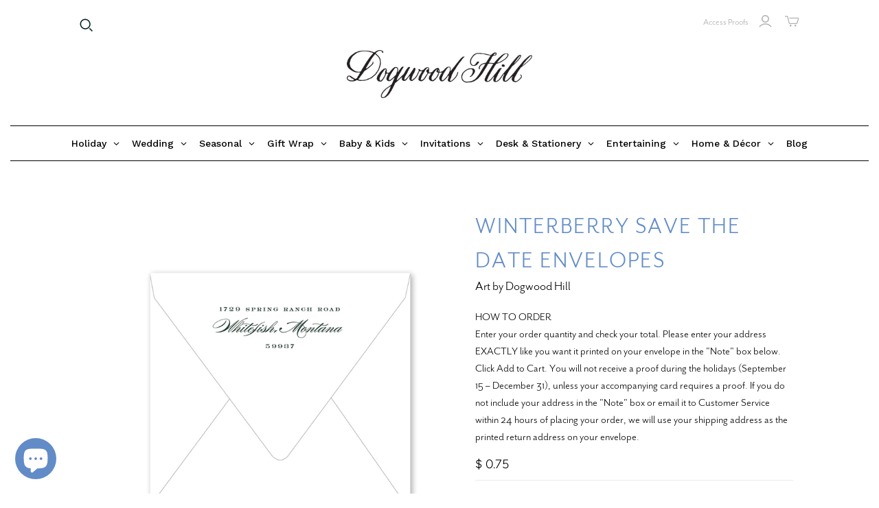

--- FILE ---
content_type: text/javascript
request_url: https://www.dogwood-hill.com/cdn/shop/t/27/assets/artistry-294.ac2ba95e6bac904175fd.js
body_size: 1998
content:
/*! For license information please see artistry-294.ac2ba95e6bac904175fd.js.LICENSE.txt */
"use strict";(self.webpackChunkArtistry_Theme_Hosted_App=self.webpackChunkArtistry_Theme_Hosted_App||[]).push([[294],{7418:e=>{var t=Object.getOwnPropertySymbols,r=Object.prototype.hasOwnProperty,n=Object.prototype.propertyIsEnumerable;e.exports=function(){try{if(!Object.assign)return!1;var e=new String("abc");if(e[5]="de","5"===Object.getOwnPropertyNames(e)[0])return!1;for(var t={},r=0;r<10;r++)t["_"+String.fromCharCode(r)]=r;if("0123456789"!==Object.getOwnPropertyNames(t).map((function(e){return t[e]})).join(""))return!1;var n={};return"abcdefghijklmnopqrst".split("").forEach((function(e){n[e]=e})),"abcdefghijklmnopqrst"===Object.keys(Object.assign({},n)).join("")}catch(e){return!1}}()?Object.assign:function(e,o){for(var u,i,a=function(e){if(null==e)throw new TypeError("Object.assign cannot be called with null or undefined");return Object(e)}(e),c=1;c<arguments.length;c++){for(var f in u=Object(arguments[c]))r.call(u,f)&&(a[f]=u[f]);if(t){i=t(u);for(var s=0;s<i.length;s++)n.call(u,i[s])&&(a[i[s]]=u[i[s]])}}return a}},2408:(e,t,r)=>{var n=r(7418),o=60103,u=60106;t.Fragment=60107,t.StrictMode=60108,t.Profiler=60114;var i=60109,a=60110,c=60112;t.Suspense=60113;var f=60115,s=60116;if("function"==typeof Symbol&&Symbol.for){var l=Symbol.for;o=l("react.element"),u=l("react.portal"),t.Fragment=l("react.fragment"),t.StrictMode=l("react.strict_mode"),t.Profiler=l("react.profiler"),i=l("react.provider"),a=l("react.context"),c=l("react.forward_ref"),t.Suspense=l("react.suspense"),f=l("react.memo"),s=l("react.lazy")}var p="function"==typeof Symbol&&Symbol.iterator;function y(e){for(var t="https://reactjs.org/docs/error-decoder.html?invariant="+e,r=1;r<arguments.length;r++)t+="&args[]="+encodeURIComponent(arguments[r]);return"Minified React error #"+e+"; visit "+t+" for the full message or use the non-minified dev environment for full errors and additional helpful warnings."}var d={isMounted:function(){return!1},enqueueForceUpdate:function(){},enqueueReplaceState:function(){},enqueueSetState:function(){}},h={};function v(e,t,r){this.props=e,this.context=t,this.refs=h,this.updater=r||d}function _(){}function m(e,t,r){this.props=e,this.context=t,this.refs=h,this.updater=r||d}v.prototype.isReactComponent={},v.prototype.setState=function(e,t){if("object"!=typeof e&&"function"!=typeof e&&null!=e)throw Error(y(85));this.updater.enqueueSetState(this,e,t,"setState")},v.prototype.forceUpdate=function(e){this.updater.enqueueForceUpdate(this,e,"forceUpdate")},_.prototype=v.prototype;var b=m.prototype=new _;b.constructor=m,n(b,v.prototype),b.isPureReactComponent=!0;var g={current:null},w=Object.prototype.hasOwnProperty,j={key:!0,ref:!0,__self:!0,__source:!0};function k(e,t,r){var n,u={},i=null,a=null;if(null!=t)for(n in void 0!==t.ref&&(a=t.ref),void 0!==t.key&&(i=""+t.key),t)w.call(t,n)&&!j.hasOwnProperty(n)&&(u[n]=t[n]);var c=arguments.length-2;if(1===c)u.children=r;else if(1<c){for(var f=Array(c),s=0;s<c;s++)f[s]=arguments[s+2];u.children=f}if(e&&e.defaultProps)for(n in c=e.defaultProps)void 0===u[n]&&(u[n]=c[n]);return{$$typeof:o,type:e,key:i,ref:a,props:u,_owner:g.current}}function O(e){return"object"==typeof e&&null!==e&&e.$$typeof===o}var S=/\/+/g;function C(e,t){return"object"==typeof e&&null!==e&&null!=e.key?function(e){var t={"=":"=0",":":"=2"};return"$"+e.replace(/[=:]/g,(function(e){return t[e]}))}(""+e.key):t.toString(36)}function $(e,t,r,n,i){var a=typeof e;"undefined"!==a&&"boolean"!==a||(e=null);var c=!1;if(null===e)c=!0;else switch(a){case"string":case"number":c=!0;break;case"object":switch(e.$$typeof){case o:case u:c=!0}}if(c)return i=i(c=e),e=""===n?"."+C(c,0):n,Array.isArray(i)?(r="",null!=e&&(r=e.replace(S,"$&/")+"/"),$(i,t,r,"",(function(e){return e}))):null!=i&&(O(i)&&(i=function(e,t){return{$$typeof:o,type:e.type,key:t,ref:e.ref,props:e.props,_owner:e._owner}}(i,r+(!i.key||c&&c.key===i.key?"":(""+i.key).replace(S,"$&/")+"/")+e)),t.push(i)),1;if(c=0,n=""===n?".":n+":",Array.isArray(e))for(var f=0;f<e.length;f++){var s=n+C(a=e[f],f);c+=$(a,t,r,s,i)}else if(s=function(e){return null===e||"object"!=typeof e?null:"function"==typeof(e=p&&e[p]||e["@@iterator"])?e:null}(e),"function"==typeof s)for(e=s.call(e),f=0;!(a=e.next()).done;)c+=$(a=a.value,t,r,s=n+C(a,f++),i);else if("object"===a)throw t=""+e,Error(y(31,"[object Object]"===t?"object with keys {"+Object.keys(e).join(", ")+"}":t));return c}function E(e,t,r){if(null==e)return e;var n=[],o=0;return $(e,n,"","",(function(e){return t.call(r,e,o++)})),n}function R(e){if(-1===e._status){var t=e._result;t=t(),e._status=0,e._result=t,t.then((function(t){0===e._status&&(t=t.default,e._status=1,e._result=t)}),(function(t){0===e._status&&(e._status=2,e._result=t)}))}if(1===e._status)return e._result;throw e._result}var P={current:null};function A(){var e=P.current;if(null===e)throw Error(y(321));return e}var x={ReactCurrentDispatcher:P,ReactCurrentBatchConfig:{transition:0},ReactCurrentOwner:g,IsSomeRendererActing:{current:!1},assign:n};t.Children={map:E,forEach:function(e,t,r){E(e,(function(){t.apply(this,arguments)}),r)},count:function(e){var t=0;return E(e,(function(){t++})),t},toArray:function(e){return E(e,(function(e){return e}))||[]},only:function(e){if(!O(e))throw Error(y(143));return e}},t.Component=v,t.PureComponent=m,t.__SECRET_INTERNALS_DO_NOT_USE_OR_YOU_WILL_BE_FIRED=x,t.cloneElement=function(e,t,r){if(null==e)throw Error(y(267,e));var u=n({},e.props),i=e.key,a=e.ref,c=e._owner;if(null!=t){if(void 0!==t.ref&&(a=t.ref,c=g.current),void 0!==t.key&&(i=""+t.key),e.type&&e.type.defaultProps)var f=e.type.defaultProps;for(s in t)w.call(t,s)&&!j.hasOwnProperty(s)&&(u[s]=void 0===t[s]&&void 0!==f?f[s]:t[s])}var s=arguments.length-2;if(1===s)u.children=r;else if(1<s){f=Array(s);for(var l=0;l<s;l++)f[l]=arguments[l+2];u.children=f}return{$$typeof:o,type:e.type,key:i,ref:a,props:u,_owner:c}},t.createContext=function(e,t){return void 0===t&&(t=null),(e={$$typeof:a,_calculateChangedBits:t,_currentValue:e,_currentValue2:e,_threadCount:0,Provider:null,Consumer:null}).Provider={$$typeof:i,_context:e},e.Consumer=e},t.createElement=k,t.createFactory=function(e){var t=k.bind(null,e);return t.type=e,t},t.createRef=function(){return{current:null}},t.forwardRef=function(e){return{$$typeof:c,render:e}},t.isValidElement=O,t.lazy=function(e){return{$$typeof:s,_payload:{_status:-1,_result:e},_init:R}},t.memo=function(e,t){return{$$typeof:f,type:e,compare:void 0===t?null:t}},t.useCallback=function(e,t){return A().useCallback(e,t)},t.useContext=function(e,t){return A().useContext(e,t)},t.useDebugValue=function(){},t.useEffect=function(e,t){return A().useEffect(e,t)},t.useImperativeHandle=function(e,t,r){return A().useImperativeHandle(e,t,r)},t.useLayoutEffect=function(e,t){return A().useLayoutEffect(e,t)},t.useMemo=function(e,t){return A().useMemo(e,t)},t.useReducer=function(e,t,r){return A().useReducer(e,t,r)},t.useRef=function(e){return A().useRef(e)},t.useState=function(e){return A().useState(e)},t.version="17.0.2"},7294:(e,t,r)=>{e.exports=r(2408)}}]);

--- FILE ---
content_type: application/javascript; charset=UTF-8
request_url: https://dh.artistry.io/app/vendors-node_modules_mui_material_TextField_TextField_js.a2eb0daef4fd33354229.js
body_size: 73354
content:
/*! For license information please see vendors-node_modules_mui_material_TextField_TextField_js.a2eb0daef4fd33354229.js.LICENSE.txt */
"use strict";(self.webpackChunkArtistry_Client_TEST_BRNACH=self.webpackChunkArtistry_Client_TEST_BRNACH||[]).push([["vendors-node_modules_mui_material_TextField_TextField_js"],{"./node_modules/@mui/material/FormControl/FormControl.js":(__unused_webpack_module,__webpack_exports__,__webpack_require__)=>{eval('__webpack_require__.r(__webpack_exports__);\n/* harmony export */ __webpack_require__.d(__webpack_exports__, {\n/* harmony export */   "default": () => (__WEBPACK_DEFAULT_EXPORT__)\n/* harmony export */ });\n/* harmony import */ var _babel_runtime_helpers_esm_objectWithoutPropertiesLoose__WEBPACK_IMPORTED_MODULE_0__ = __webpack_require__(/*! @babel/runtime/helpers/esm/objectWithoutPropertiesLoose */ "./node_modules/@babel/runtime/helpers/esm/objectWithoutPropertiesLoose.js");\n/* harmony import */ var _babel_runtime_helpers_esm_extends__WEBPACK_IMPORTED_MODULE_1__ = __webpack_require__(/*! @babel/runtime/helpers/esm/extends */ "./node_modules/@babel/runtime/helpers/esm/extends.js");\n/* harmony import */ var react__WEBPACK_IMPORTED_MODULE_2__ = __webpack_require__(/*! react */ "./node_modules/react/index.js");\n/* harmony import */ var prop_types__WEBPACK_IMPORTED_MODULE_13__ = __webpack_require__(/*! prop-types */ "./node_modules/prop-types/index.js");\n/* harmony import */ var prop_types__WEBPACK_IMPORTED_MODULE_13___default = /*#__PURE__*/__webpack_require__.n(prop_types__WEBPACK_IMPORTED_MODULE_13__);\n/* harmony import */ var clsx__WEBPACK_IMPORTED_MODULE_3__ = __webpack_require__(/*! clsx */ "./node_modules/clsx/dist/clsx.m.js");\n/* harmony import */ var _mui_base__WEBPACK_IMPORTED_MODULE_6__ = __webpack_require__(/*! @mui/base */ "./node_modules/@mui/utils/esm/composeClasses/composeClasses.js");\n/* harmony import */ var _styles_useThemeProps__WEBPACK_IMPORTED_MODULE_9__ = __webpack_require__(/*! ../styles/useThemeProps */ "./node_modules/@mui/material/styles/useThemeProps.js");\n/* harmony import */ var _styles_styled__WEBPACK_IMPORTED_MODULE_8__ = __webpack_require__(/*! ../styles/styled */ "./node_modules/@mui/material/styles/styled.js");\n/* harmony import */ var _InputBase_utils__WEBPACK_IMPORTED_MODULE_11__ = __webpack_require__(/*! ../InputBase/utils */ "./node_modules/@mui/material/InputBase/utils.js");\n/* harmony import */ var _utils_capitalize__WEBPACK_IMPORTED_MODULE_5__ = __webpack_require__(/*! ../utils/capitalize */ "./node_modules/@mui/material/utils/capitalize.js");\n/* harmony import */ var _utils_isMuiElement__WEBPACK_IMPORTED_MODULE_10__ = __webpack_require__(/*! ../utils/isMuiElement */ "./node_modules/@mui/material/utils/isMuiElement.js");\n/* harmony import */ var _FormControlContext__WEBPACK_IMPORTED_MODULE_12__ = __webpack_require__(/*! ./FormControlContext */ "./node_modules/@mui/material/FormControl/FormControlContext.js");\n/* harmony import */ var _formControlClasses__WEBPACK_IMPORTED_MODULE_7__ = __webpack_require__(/*! ./formControlClasses */ "./node_modules/@mui/material/FormControl/formControlClasses.js");\n/* harmony import */ var react_jsx_runtime__WEBPACK_IMPORTED_MODULE_4__ = __webpack_require__(/*! react/jsx-runtime */ "./node_modules/react/jsx-runtime.js");\n\n\nconst _excluded = ["children", "className", "color", "component", "disabled", "error", "focused", "fullWidth", "hiddenLabel", "margin", "required", "size", "variant"];\n\n\n\n\n\n\n\n\n\n\n\n\nconst useUtilityClasses = ownerState => {\n  const {\n    classes,\n    margin,\n    fullWidth\n  } = ownerState;\n  const slots = {\n    root: [\'root\', margin !== \'none\' && `margin${(0,_utils_capitalize__WEBPACK_IMPORTED_MODULE_5__["default"])(margin)}`, fullWidth && \'fullWidth\']\n  };\n  return (0,_mui_base__WEBPACK_IMPORTED_MODULE_6__["default"])(slots, _formControlClasses__WEBPACK_IMPORTED_MODULE_7__.getFormControlUtilityClasses, classes);\n};\nconst FormControlRoot = (0,_styles_styled__WEBPACK_IMPORTED_MODULE_8__["default"])(\'div\', {\n  name: \'MuiFormControl\',\n  slot: \'Root\',\n  overridesResolver: ({\n    ownerState\n  }, styles) => {\n    return (0,_babel_runtime_helpers_esm_extends__WEBPACK_IMPORTED_MODULE_1__["default"])({}, styles.root, styles[`margin${(0,_utils_capitalize__WEBPACK_IMPORTED_MODULE_5__["default"])(ownerState.margin)}`], ownerState.fullWidth && styles.fullWidth);\n  }\n})(({\n  ownerState\n}) => (0,_babel_runtime_helpers_esm_extends__WEBPACK_IMPORTED_MODULE_1__["default"])({\n  display: \'inline-flex\',\n  flexDirection: \'column\',\n  position: \'relative\',\n  // Reset fieldset default style.\n  minWidth: 0,\n  padding: 0,\n  margin: 0,\n  border: 0,\n  verticalAlign: \'top\'\n}, ownerState.margin === \'normal\' && {\n  marginTop: 16,\n  marginBottom: 8\n}, ownerState.margin === \'dense\' && {\n  marginTop: 8,\n  marginBottom: 4\n}, ownerState.fullWidth && {\n  width: \'100%\'\n}));\n\n/**\n * Provides context such as filled/focused/error/required for form inputs.\n * Relying on the context provides high flexibility and ensures that the state always stays\n * consistent across the children of the `FormControl`.\n * This context is used by the following components:\n *\n *  - FormLabel\n *  - FormHelperText\n *  - Input\n *  - InputLabel\n *\n * You can find one composition example below and more going to [the demos](/material-ui/react-text-field/#components).\n *\n * ```jsx\n * <FormControl>\n *   <InputLabel htmlFor="my-input">Email address</InputLabel>\n *   <Input id="my-input" aria-describedby="my-helper-text" />\n *   <FormHelperText id="my-helper-text">We\'ll never share your email.</FormHelperText>\n * </FormControl>\n * ```\n *\n * ⚠️ Only one `InputBase` can be used within a FormControl because it creates visual inconsistencies.\n * For instance, only one input can be focused at the same time, the state shouldn\'t be shared.\n */\nconst FormControl = /*#__PURE__*/react__WEBPACK_IMPORTED_MODULE_2__.forwardRef(function FormControl(inProps, ref) {\n  const props = (0,_styles_useThemeProps__WEBPACK_IMPORTED_MODULE_9__["default"])({\n    props: inProps,\n    name: \'MuiFormControl\'\n  });\n  const {\n      children,\n      className,\n      color = \'primary\',\n      component = \'div\',\n      disabled = false,\n      error = false,\n      focused: visuallyFocused,\n      fullWidth = false,\n      hiddenLabel = false,\n      margin = \'none\',\n      required = false,\n      size = \'medium\',\n      variant = \'outlined\'\n    } = props,\n    other = (0,_babel_runtime_helpers_esm_objectWithoutPropertiesLoose__WEBPACK_IMPORTED_MODULE_0__["default"])(props, _excluded);\n  const ownerState = (0,_babel_runtime_helpers_esm_extends__WEBPACK_IMPORTED_MODULE_1__["default"])({}, props, {\n    color,\n    component,\n    disabled,\n    error,\n    fullWidth,\n    hiddenLabel,\n    margin,\n    required,\n    size,\n    variant\n  });\n  const classes = useUtilityClasses(ownerState);\n  const [adornedStart, setAdornedStart] = react__WEBPACK_IMPORTED_MODULE_2__.useState(() => {\n    // We need to iterate through the children and find the Input in order\n    // to fully support server-side rendering.\n    let initialAdornedStart = false;\n    if (children) {\n      react__WEBPACK_IMPORTED_MODULE_2__.Children.forEach(children, child => {\n        if (!(0,_utils_isMuiElement__WEBPACK_IMPORTED_MODULE_10__["default"])(child, [\'Input\', \'Select\'])) {\n          return;\n        }\n        const input = (0,_utils_isMuiElement__WEBPACK_IMPORTED_MODULE_10__["default"])(child, [\'Select\']) ? child.props.input : child;\n        if (input && (0,_InputBase_utils__WEBPACK_IMPORTED_MODULE_11__.isAdornedStart)(input.props)) {\n          initialAdornedStart = true;\n        }\n      });\n    }\n    return initialAdornedStart;\n  });\n  const [filled, setFilled] = react__WEBPACK_IMPORTED_MODULE_2__.useState(() => {\n    // We need to iterate through the children and find the Input in order\n    // to fully support server-side rendering.\n    let initialFilled = false;\n    if (children) {\n      react__WEBPACK_IMPORTED_MODULE_2__.Children.forEach(children, child => {\n        if (!(0,_utils_isMuiElement__WEBPACK_IMPORTED_MODULE_10__["default"])(child, [\'Input\', \'Select\'])) {\n          return;\n        }\n        if ((0,_InputBase_utils__WEBPACK_IMPORTED_MODULE_11__.isFilled)(child.props, true) || (0,_InputBase_utils__WEBPACK_IMPORTED_MODULE_11__.isFilled)(child.props.inputProps, true)) {\n          initialFilled = true;\n        }\n      });\n    }\n    return initialFilled;\n  });\n  const [focusedState, setFocused] = react__WEBPACK_IMPORTED_MODULE_2__.useState(false);\n  if (disabled && focusedState) {\n    setFocused(false);\n  }\n  const focused = visuallyFocused !== undefined && !disabled ? visuallyFocused : focusedState;\n  let registerEffect;\n  if (true) {\n    // eslint-disable-next-line react-hooks/rules-of-hooks\n    const registeredInput = react__WEBPACK_IMPORTED_MODULE_2__.useRef(false);\n    registerEffect = () => {\n      if (registeredInput.current) {\n        console.error([\'MUI: There are multiple `InputBase` components inside a FormControl.\', \'This creates visual inconsistencies, only use one `InputBase`.\'].join(\'\\n\'));\n      }\n      registeredInput.current = true;\n      return () => {\n        registeredInput.current = false;\n      };\n    };\n  }\n  const childContext = react__WEBPACK_IMPORTED_MODULE_2__.useMemo(() => {\n    return {\n      adornedStart,\n      setAdornedStart,\n      color,\n      disabled,\n      error,\n      filled,\n      focused,\n      fullWidth,\n      hiddenLabel,\n      size,\n      onBlur: () => {\n        setFocused(false);\n      },\n      onEmpty: () => {\n        setFilled(false);\n      },\n      onFilled: () => {\n        setFilled(true);\n      },\n      onFocus: () => {\n        setFocused(true);\n      },\n      registerEffect,\n      required,\n      variant\n    };\n  }, [adornedStart, color, disabled, error, filled, focused, fullWidth, hiddenLabel, registerEffect, required, size, variant]);\n  return /*#__PURE__*/(0,react_jsx_runtime__WEBPACK_IMPORTED_MODULE_4__.jsx)(_FormControlContext__WEBPACK_IMPORTED_MODULE_12__["default"].Provider, {\n    value: childContext,\n    children: /*#__PURE__*/(0,react_jsx_runtime__WEBPACK_IMPORTED_MODULE_4__.jsx)(FormControlRoot, (0,_babel_runtime_helpers_esm_extends__WEBPACK_IMPORTED_MODULE_1__["default"])({\n      as: component,\n      ownerState: ownerState,\n      className: (0,clsx__WEBPACK_IMPORTED_MODULE_3__["default"])(classes.root, className),\n      ref: ref\n    }, other, {\n      children: children\n    }))\n  });\n});\n true ? FormControl.propTypes /* remove-proptypes */ = {\n  // ----------------------------- Warning --------------------------------\n  // | These PropTypes are generated from the TypeScript type definitions |\n  // |     To update them edit the d.ts file and run "yarn proptypes"     |\n  // ----------------------------------------------------------------------\n  /**\n   * The content of the component.\n   */\n  children: (prop_types__WEBPACK_IMPORTED_MODULE_13___default().node),\n  /**\n   * Override or extend the styles applied to the component.\n   */\n  classes: (prop_types__WEBPACK_IMPORTED_MODULE_13___default().object),\n  /**\n   * @ignore\n   */\n  className: (prop_types__WEBPACK_IMPORTED_MODULE_13___default().string),\n  /**\n   * The color of the component.\n   * It supports both default and custom theme colors, which can be added as shown in the\n   * [palette customization guide](https://mui.com/material-ui/customization/palette/#adding-new-colors).\n   * @default \'primary\'\n   */\n  color: prop_types__WEBPACK_IMPORTED_MODULE_13___default().oneOfType([prop_types__WEBPACK_IMPORTED_MODULE_13___default().oneOf([\'primary\', \'secondary\', \'error\', \'info\', \'success\', \'warning\']), (prop_types__WEBPACK_IMPORTED_MODULE_13___default().string)]),\n  /**\n   * The component used for the root node.\n   * Either a string to use a HTML element or a component.\n   */\n  component: (prop_types__WEBPACK_IMPORTED_MODULE_13___default().elementType),\n  /**\n   * If `true`, the label, input and helper text should be displayed in a disabled state.\n   * @default false\n   */\n  disabled: (prop_types__WEBPACK_IMPORTED_MODULE_13___default().bool),\n  /**\n   * If `true`, the label is displayed in an error state.\n   * @default false\n   */\n  error: (prop_types__WEBPACK_IMPORTED_MODULE_13___default().bool),\n  /**\n   * If `true`, the component is displayed in focused state.\n   */\n  focused: (prop_types__WEBPACK_IMPORTED_MODULE_13___default().bool),\n  /**\n   * If `true`, the component will take up the full width of its container.\n   * @default false\n   */\n  fullWidth: (prop_types__WEBPACK_IMPORTED_MODULE_13___default().bool),\n  /**\n   * If `true`, the label is hidden.\n   * This is used to increase density for a `FilledInput`.\n   * Be sure to add `aria-label` to the `input` element.\n   * @default false\n   */\n  hiddenLabel: (prop_types__WEBPACK_IMPORTED_MODULE_13___default().bool),\n  /**\n   * If `dense` or `normal`, will adjust vertical spacing of this and contained components.\n   * @default \'none\'\n   */\n  margin: prop_types__WEBPACK_IMPORTED_MODULE_13___default().oneOf([\'dense\', \'none\', \'normal\']),\n  /**\n   * If `true`, the label will indicate that the `input` is required.\n   * @default false\n   */\n  required: (prop_types__WEBPACK_IMPORTED_MODULE_13___default().bool),\n  /**\n   * The size of the component.\n   * @default \'medium\'\n   */\n  size: prop_types__WEBPACK_IMPORTED_MODULE_13___default().oneOfType([prop_types__WEBPACK_IMPORTED_MODULE_13___default().oneOf([\'medium\', \'small\']), (prop_types__WEBPACK_IMPORTED_MODULE_13___default().string)]),\n  /**\n   * The system prop that allows defining system overrides as well as additional CSS styles.\n   */\n  sx: prop_types__WEBPACK_IMPORTED_MODULE_13___default().oneOfType([prop_types__WEBPACK_IMPORTED_MODULE_13___default().arrayOf(prop_types__WEBPACK_IMPORTED_MODULE_13___default().oneOfType([(prop_types__WEBPACK_IMPORTED_MODULE_13___default().func), (prop_types__WEBPACK_IMPORTED_MODULE_13___default().object), (prop_types__WEBPACK_IMPORTED_MODULE_13___default().bool)])), (prop_types__WEBPACK_IMPORTED_MODULE_13___default().func), (prop_types__WEBPACK_IMPORTED_MODULE_13___default().object)]),\n  /**\n   * The variant to use.\n   * @default \'outlined\'\n   */\n  variant: prop_types__WEBPACK_IMPORTED_MODULE_13___default().oneOf([\'filled\', \'outlined\', \'standard\'])\n} : 0;\n/* harmony default export */ const __WEBPACK_DEFAULT_EXPORT__ = (FormControl);\n\n//# sourceURL=webpack://Artistry_Client_TEST_BRNACH/./node_modules/@mui/material/FormControl/FormControl.js?')},"./node_modules/@mui/material/FormControl/formControlClasses.js":(__unused_webpack_module,__webpack_exports__,__webpack_require__)=>{eval("__webpack_require__.r(__webpack_exports__);\n/* harmony export */ __webpack_require__.d(__webpack_exports__, {\n/* harmony export */   \"default\": () => (__WEBPACK_DEFAULT_EXPORT__),\n/* harmony export */   \"getFormControlUtilityClasses\": () => (/* binding */ getFormControlUtilityClasses)\n/* harmony export */ });\n/* harmony import */ var _mui_utils__WEBPACK_IMPORTED_MODULE_1__ = __webpack_require__(/*! @mui/utils */ \"./node_modules/@mui/utils/esm/generateUtilityClasses/generateUtilityClasses.js\");\n/* harmony import */ var _generateUtilityClass__WEBPACK_IMPORTED_MODULE_0__ = __webpack_require__(/*! ../generateUtilityClass */ \"./node_modules/@mui/utils/esm/generateUtilityClass/generateUtilityClass.js\");\n\n\nfunction getFormControlUtilityClasses(slot) {\n  return (0,_generateUtilityClass__WEBPACK_IMPORTED_MODULE_0__[\"default\"])('MuiFormControl', slot);\n}\nconst formControlClasses = (0,_mui_utils__WEBPACK_IMPORTED_MODULE_1__[\"default\"])('MuiFormControl', ['root', 'marginNone', 'marginNormal', 'marginDense', 'fullWidth', 'disabled']);\n/* harmony default export */ const __WEBPACK_DEFAULT_EXPORT__ = (formControlClasses);\n\n//# sourceURL=webpack://Artistry_Client_TEST_BRNACH/./node_modules/@mui/material/FormControl/formControlClasses.js?")},"./node_modules/@mui/material/FormHelperText/FormHelperText.js":(__unused_webpack_module,__webpack_exports__,__webpack_require__)=>{eval('__webpack_require__.r(__webpack_exports__);\n/* harmony export */ __webpack_require__.d(__webpack_exports__, {\n/* harmony export */   "default": () => (__WEBPACK_DEFAULT_EXPORT__)\n/* harmony export */ });\n/* harmony import */ var _babel_runtime_helpers_esm_objectWithoutPropertiesLoose__WEBPACK_IMPORTED_MODULE_0__ = __webpack_require__(/*! @babel/runtime/helpers/esm/objectWithoutPropertiesLoose */ "./node_modules/@babel/runtime/helpers/esm/objectWithoutPropertiesLoose.js");\n/* harmony import */ var _babel_runtime_helpers_esm_extends__WEBPACK_IMPORTED_MODULE_1__ = __webpack_require__(/*! @babel/runtime/helpers/esm/extends */ "./node_modules/@babel/runtime/helpers/esm/extends.js");\n/* harmony import */ var react__WEBPACK_IMPORTED_MODULE_2__ = __webpack_require__(/*! react */ "./node_modules/react/index.js");\n/* harmony import */ var prop_types__WEBPACK_IMPORTED_MODULE_12__ = __webpack_require__(/*! prop-types */ "./node_modules/prop-types/index.js");\n/* harmony import */ var prop_types__WEBPACK_IMPORTED_MODULE_12___default = /*#__PURE__*/__webpack_require__.n(prop_types__WEBPACK_IMPORTED_MODULE_12__);\n/* harmony import */ var clsx__WEBPACK_IMPORTED_MODULE_3__ = __webpack_require__(/*! clsx */ "./node_modules/clsx/dist/clsx.m.js");\n/* harmony import */ var _mui_base__WEBPACK_IMPORTED_MODULE_6__ = __webpack_require__(/*! @mui/base */ "./node_modules/@mui/utils/esm/composeClasses/composeClasses.js");\n/* harmony import */ var _FormControl_formControlState__WEBPACK_IMPORTED_MODULE_11__ = __webpack_require__(/*! ../FormControl/formControlState */ "./node_modules/@mui/material/FormControl/formControlState.js");\n/* harmony import */ var _FormControl_useFormControl__WEBPACK_IMPORTED_MODULE_10__ = __webpack_require__(/*! ../FormControl/useFormControl */ "./node_modules/@mui/material/FormControl/useFormControl.js");\n/* harmony import */ var _styles_styled__WEBPACK_IMPORTED_MODULE_8__ = __webpack_require__(/*! ../styles/styled */ "./node_modules/@mui/material/styles/styled.js");\n/* harmony import */ var _utils_capitalize__WEBPACK_IMPORTED_MODULE_5__ = __webpack_require__(/*! ../utils/capitalize */ "./node_modules/@mui/material/utils/capitalize.js");\n/* harmony import */ var _formHelperTextClasses__WEBPACK_IMPORTED_MODULE_7__ = __webpack_require__(/*! ./formHelperTextClasses */ "./node_modules/@mui/material/FormHelperText/formHelperTextClasses.js");\n/* harmony import */ var _styles_useThemeProps__WEBPACK_IMPORTED_MODULE_9__ = __webpack_require__(/*! ../styles/useThemeProps */ "./node_modules/@mui/material/styles/useThemeProps.js");\n/* harmony import */ var react_jsx_runtime__WEBPACK_IMPORTED_MODULE_4__ = __webpack_require__(/*! react/jsx-runtime */ "./node_modules/react/jsx-runtime.js");\n\n\nvar _span;\nconst _excluded = ["children", "className", "component", "disabled", "error", "filled", "focused", "margin", "required", "variant"];\n\n\n\n\n\n\n\n\n\n\n\nconst useUtilityClasses = ownerState => {\n  const {\n    classes,\n    contained,\n    size,\n    disabled,\n    error,\n    filled,\n    focused,\n    required\n  } = ownerState;\n  const slots = {\n    root: [\'root\', disabled && \'disabled\', error && \'error\', size && `size${(0,_utils_capitalize__WEBPACK_IMPORTED_MODULE_5__["default"])(size)}`, contained && \'contained\', focused && \'focused\', filled && \'filled\', required && \'required\']\n  };\n  return (0,_mui_base__WEBPACK_IMPORTED_MODULE_6__["default"])(slots, _formHelperTextClasses__WEBPACK_IMPORTED_MODULE_7__.getFormHelperTextUtilityClasses, classes);\n};\nconst FormHelperTextRoot = (0,_styles_styled__WEBPACK_IMPORTED_MODULE_8__["default"])(\'p\', {\n  name: \'MuiFormHelperText\',\n  slot: \'Root\',\n  overridesResolver: (props, styles) => {\n    const {\n      ownerState\n    } = props;\n    return [styles.root, ownerState.size && styles[`size${(0,_utils_capitalize__WEBPACK_IMPORTED_MODULE_5__["default"])(ownerState.size)}`], ownerState.contained && styles.contained, ownerState.filled && styles.filled];\n  }\n})(({\n  theme,\n  ownerState\n}) => (0,_babel_runtime_helpers_esm_extends__WEBPACK_IMPORTED_MODULE_1__["default"])({\n  color: (theme.vars || theme).palette.text.secondary\n}, theme.typography.caption, {\n  textAlign: \'left\',\n  marginTop: 3,\n  marginRight: 0,\n  marginBottom: 0,\n  marginLeft: 0,\n  [`&.${_formHelperTextClasses__WEBPACK_IMPORTED_MODULE_7__["default"].disabled}`]: {\n    color: (theme.vars || theme).palette.text.disabled\n  },\n  [`&.${_formHelperTextClasses__WEBPACK_IMPORTED_MODULE_7__["default"].error}`]: {\n    color: (theme.vars || theme).palette.error.main\n  }\n}, ownerState.size === \'small\' && {\n  marginTop: 4\n}, ownerState.contained && {\n  marginLeft: 14,\n  marginRight: 14\n}));\nconst FormHelperText = /*#__PURE__*/react__WEBPACK_IMPORTED_MODULE_2__.forwardRef(function FormHelperText(inProps, ref) {\n  const props = (0,_styles_useThemeProps__WEBPACK_IMPORTED_MODULE_9__["default"])({\n    props: inProps,\n    name: \'MuiFormHelperText\'\n  });\n  const {\n      children,\n      className,\n      component = \'p\'\n    } = props,\n    other = (0,_babel_runtime_helpers_esm_objectWithoutPropertiesLoose__WEBPACK_IMPORTED_MODULE_0__["default"])(props, _excluded);\n  const muiFormControl = (0,_FormControl_useFormControl__WEBPACK_IMPORTED_MODULE_10__["default"])();\n  const fcs = (0,_FormControl_formControlState__WEBPACK_IMPORTED_MODULE_11__["default"])({\n    props,\n    muiFormControl,\n    states: [\'variant\', \'size\', \'disabled\', \'error\', \'filled\', \'focused\', \'required\']\n  });\n  const ownerState = (0,_babel_runtime_helpers_esm_extends__WEBPACK_IMPORTED_MODULE_1__["default"])({}, props, {\n    component,\n    contained: fcs.variant === \'filled\' || fcs.variant === \'outlined\',\n    variant: fcs.variant,\n    size: fcs.size,\n    disabled: fcs.disabled,\n    error: fcs.error,\n    filled: fcs.filled,\n    focused: fcs.focused,\n    required: fcs.required\n  });\n  const classes = useUtilityClasses(ownerState);\n  return /*#__PURE__*/(0,react_jsx_runtime__WEBPACK_IMPORTED_MODULE_4__.jsx)(FormHelperTextRoot, (0,_babel_runtime_helpers_esm_extends__WEBPACK_IMPORTED_MODULE_1__["default"])({\n    as: component,\n    ownerState: ownerState,\n    className: (0,clsx__WEBPACK_IMPORTED_MODULE_3__["default"])(classes.root, className),\n    ref: ref\n  }, other, {\n    children: children === \' \' ? // notranslate needed while Google Translate will not fix zero-width space issue\n    _span || (_span = /*#__PURE__*/(0,react_jsx_runtime__WEBPACK_IMPORTED_MODULE_4__.jsx)("span", {\n      className: "notranslate",\n      children: "\\u200B"\n    })) : children\n  }));\n});\n true ? FormHelperText.propTypes /* remove-proptypes */ = {\n  // ----------------------------- Warning --------------------------------\n  // | These PropTypes are generated from the TypeScript type definitions |\n  // |     To update them edit the d.ts file and run "yarn proptypes"     |\n  // ----------------------------------------------------------------------\n  /**\n   * The content of the component.\n   *\n   * If `\' \'` is provided, the component reserves one line height for displaying a future message.\n   */\n  children: (prop_types__WEBPACK_IMPORTED_MODULE_12___default().node),\n  /**\n   * Override or extend the styles applied to the component.\n   */\n  classes: (prop_types__WEBPACK_IMPORTED_MODULE_12___default().object),\n  /**\n   * @ignore\n   */\n  className: (prop_types__WEBPACK_IMPORTED_MODULE_12___default().string),\n  /**\n   * The component used for the root node.\n   * Either a string to use a HTML element or a component.\n   */\n  component: (prop_types__WEBPACK_IMPORTED_MODULE_12___default().elementType),\n  /**\n   * If `true`, the helper text should be displayed in a disabled state.\n   */\n  disabled: (prop_types__WEBPACK_IMPORTED_MODULE_12___default().bool),\n  /**\n   * If `true`, helper text should be displayed in an error state.\n   */\n  error: (prop_types__WEBPACK_IMPORTED_MODULE_12___default().bool),\n  /**\n   * If `true`, the helper text should use filled classes key.\n   */\n  filled: (prop_types__WEBPACK_IMPORTED_MODULE_12___default().bool),\n  /**\n   * If `true`, the helper text should use focused classes key.\n   */\n  focused: (prop_types__WEBPACK_IMPORTED_MODULE_12___default().bool),\n  /**\n   * If `dense`, will adjust vertical spacing. This is normally obtained via context from\n   * FormControl.\n   */\n  margin: prop_types__WEBPACK_IMPORTED_MODULE_12___default().oneOf([\'dense\']),\n  /**\n   * If `true`, the helper text should use required classes key.\n   */\n  required: (prop_types__WEBPACK_IMPORTED_MODULE_12___default().bool),\n  /**\n   * The system prop that allows defining system overrides as well as additional CSS styles.\n   */\n  sx: prop_types__WEBPACK_IMPORTED_MODULE_12___default().oneOfType([prop_types__WEBPACK_IMPORTED_MODULE_12___default().arrayOf(prop_types__WEBPACK_IMPORTED_MODULE_12___default().oneOfType([(prop_types__WEBPACK_IMPORTED_MODULE_12___default().func), (prop_types__WEBPACK_IMPORTED_MODULE_12___default().object), (prop_types__WEBPACK_IMPORTED_MODULE_12___default().bool)])), (prop_types__WEBPACK_IMPORTED_MODULE_12___default().func), (prop_types__WEBPACK_IMPORTED_MODULE_12___default().object)]),\n  /**\n   * The variant to use.\n   */\n  variant: prop_types__WEBPACK_IMPORTED_MODULE_12___default().oneOfType([prop_types__WEBPACK_IMPORTED_MODULE_12___default().oneOf([\'filled\', \'outlined\', \'standard\']), (prop_types__WEBPACK_IMPORTED_MODULE_12___default().string)])\n} : 0;\n/* harmony default export */ const __WEBPACK_DEFAULT_EXPORT__ = (FormHelperText);\n\n//# sourceURL=webpack://Artistry_Client_TEST_BRNACH/./node_modules/@mui/material/FormHelperText/FormHelperText.js?')},"./node_modules/@mui/material/FormHelperText/formHelperTextClasses.js":(__unused_webpack_module,__webpack_exports__,__webpack_require__)=>{eval("__webpack_require__.r(__webpack_exports__);\n/* harmony export */ __webpack_require__.d(__webpack_exports__, {\n/* harmony export */   \"default\": () => (__WEBPACK_DEFAULT_EXPORT__),\n/* harmony export */   \"getFormHelperTextUtilityClasses\": () => (/* binding */ getFormHelperTextUtilityClasses)\n/* harmony export */ });\n/* harmony import */ var _mui_utils__WEBPACK_IMPORTED_MODULE_1__ = __webpack_require__(/*! @mui/utils */ \"./node_modules/@mui/utils/esm/generateUtilityClasses/generateUtilityClasses.js\");\n/* harmony import */ var _generateUtilityClass__WEBPACK_IMPORTED_MODULE_0__ = __webpack_require__(/*! ../generateUtilityClass */ \"./node_modules/@mui/utils/esm/generateUtilityClass/generateUtilityClass.js\");\n\n\nfunction getFormHelperTextUtilityClasses(slot) {\n  return (0,_generateUtilityClass__WEBPACK_IMPORTED_MODULE_0__[\"default\"])('MuiFormHelperText', slot);\n}\nconst formHelperTextClasses = (0,_mui_utils__WEBPACK_IMPORTED_MODULE_1__[\"default\"])('MuiFormHelperText', ['root', 'error', 'disabled', 'sizeSmall', 'sizeMedium', 'contained', 'focused', 'filled', 'required']);\n/* harmony default export */ const __WEBPACK_DEFAULT_EXPORT__ = (formHelperTextClasses);\n\n//# sourceURL=webpack://Artistry_Client_TEST_BRNACH/./node_modules/@mui/material/FormHelperText/formHelperTextClasses.js?")},"./node_modules/@mui/material/FormLabel/FormLabel.js":(__unused_webpack_module,__webpack_exports__,__webpack_require__)=>{eval('__webpack_require__.r(__webpack_exports__);\n/* harmony export */ __webpack_require__.d(__webpack_exports__, {\n/* harmony export */   "FormLabelRoot": () => (/* binding */ FormLabelRoot),\n/* harmony export */   "default": () => (__WEBPACK_DEFAULT_EXPORT__)\n/* harmony export */ });\n/* harmony import */ var _babel_runtime_helpers_esm_objectWithoutPropertiesLoose__WEBPACK_IMPORTED_MODULE_0__ = __webpack_require__(/*! @babel/runtime/helpers/esm/objectWithoutPropertiesLoose */ "./node_modules/@babel/runtime/helpers/esm/objectWithoutPropertiesLoose.js");\n/* harmony import */ var _babel_runtime_helpers_esm_extends__WEBPACK_IMPORTED_MODULE_1__ = __webpack_require__(/*! @babel/runtime/helpers/esm/extends */ "./node_modules/@babel/runtime/helpers/esm/extends.js");\n/* harmony import */ var react__WEBPACK_IMPORTED_MODULE_2__ = __webpack_require__(/*! react */ "./node_modules/react/index.js");\n/* harmony import */ var prop_types__WEBPACK_IMPORTED_MODULE_12__ = __webpack_require__(/*! prop-types */ "./node_modules/prop-types/index.js");\n/* harmony import */ var prop_types__WEBPACK_IMPORTED_MODULE_12___default = /*#__PURE__*/__webpack_require__.n(prop_types__WEBPACK_IMPORTED_MODULE_12__);\n/* harmony import */ var clsx__WEBPACK_IMPORTED_MODULE_3__ = __webpack_require__(/*! clsx */ "./node_modules/clsx/dist/clsx.m.js");\n/* harmony import */ var _mui_base__WEBPACK_IMPORTED_MODULE_6__ = __webpack_require__(/*! @mui/base */ "./node_modules/@mui/utils/esm/composeClasses/composeClasses.js");\n/* harmony import */ var _FormControl_formControlState__WEBPACK_IMPORTED_MODULE_11__ = __webpack_require__(/*! ../FormControl/formControlState */ "./node_modules/@mui/material/FormControl/formControlState.js");\n/* harmony import */ var _FormControl_useFormControl__WEBPACK_IMPORTED_MODULE_10__ = __webpack_require__(/*! ../FormControl/useFormControl */ "./node_modules/@mui/material/FormControl/useFormControl.js");\n/* harmony import */ var _utils_capitalize__WEBPACK_IMPORTED_MODULE_5__ = __webpack_require__(/*! ../utils/capitalize */ "./node_modules/@mui/material/utils/capitalize.js");\n/* harmony import */ var _styles_useThemeProps__WEBPACK_IMPORTED_MODULE_9__ = __webpack_require__(/*! ../styles/useThemeProps */ "./node_modules/@mui/material/styles/useThemeProps.js");\n/* harmony import */ var _styles_styled__WEBPACK_IMPORTED_MODULE_8__ = __webpack_require__(/*! ../styles/styled */ "./node_modules/@mui/material/styles/styled.js");\n/* harmony import */ var _formLabelClasses__WEBPACK_IMPORTED_MODULE_7__ = __webpack_require__(/*! ./formLabelClasses */ "./node_modules/@mui/material/FormLabel/formLabelClasses.js");\n/* harmony import */ var react_jsx_runtime__WEBPACK_IMPORTED_MODULE_4__ = __webpack_require__(/*! react/jsx-runtime */ "./node_modules/react/jsx-runtime.js");\n\n\nconst _excluded = ["children", "className", "color", "component", "disabled", "error", "filled", "focused", "required"];\n\n\n\n\n\n\n\n\n\n\n\nconst useUtilityClasses = ownerState => {\n  const {\n    classes,\n    color,\n    focused,\n    disabled,\n    error,\n    filled,\n    required\n  } = ownerState;\n  const slots = {\n    root: [\'root\', `color${(0,_utils_capitalize__WEBPACK_IMPORTED_MODULE_5__["default"])(color)}`, disabled && \'disabled\', error && \'error\', filled && \'filled\', focused && \'focused\', required && \'required\'],\n    asterisk: [\'asterisk\', error && \'error\']\n  };\n  return (0,_mui_base__WEBPACK_IMPORTED_MODULE_6__["default"])(slots, _formLabelClasses__WEBPACK_IMPORTED_MODULE_7__.getFormLabelUtilityClasses, classes);\n};\nconst FormLabelRoot = (0,_styles_styled__WEBPACK_IMPORTED_MODULE_8__["default"])(\'label\', {\n  name: \'MuiFormLabel\',\n  slot: \'Root\',\n  overridesResolver: ({\n    ownerState\n  }, styles) => {\n    return (0,_babel_runtime_helpers_esm_extends__WEBPACK_IMPORTED_MODULE_1__["default"])({}, styles.root, ownerState.color === \'secondary\' && styles.colorSecondary, ownerState.filled && styles.filled);\n  }\n})(({\n  theme,\n  ownerState\n}) => (0,_babel_runtime_helpers_esm_extends__WEBPACK_IMPORTED_MODULE_1__["default"])({\n  color: (theme.vars || theme).palette.text.secondary\n}, theme.typography.body1, {\n  lineHeight: \'1.4375em\',\n  padding: 0,\n  position: \'relative\',\n  [`&.${_formLabelClasses__WEBPACK_IMPORTED_MODULE_7__["default"].focused}`]: {\n    color: (theme.vars || theme).palette[ownerState.color].main\n  },\n  [`&.${_formLabelClasses__WEBPACK_IMPORTED_MODULE_7__["default"].disabled}`]: {\n    color: (theme.vars || theme).palette.text.disabled\n  },\n  [`&.${_formLabelClasses__WEBPACK_IMPORTED_MODULE_7__["default"].error}`]: {\n    color: (theme.vars || theme).palette.error.main\n  }\n}));\nconst AsteriskComponent = (0,_styles_styled__WEBPACK_IMPORTED_MODULE_8__["default"])(\'span\', {\n  name: \'MuiFormLabel\',\n  slot: \'Asterisk\',\n  overridesResolver: (props, styles) => styles.asterisk\n})(({\n  theme\n}) => ({\n  [`&.${_formLabelClasses__WEBPACK_IMPORTED_MODULE_7__["default"].error}`]: {\n    color: (theme.vars || theme).palette.error.main\n  }\n}));\nconst FormLabel = /*#__PURE__*/react__WEBPACK_IMPORTED_MODULE_2__.forwardRef(function FormLabel(inProps, ref) {\n  const props = (0,_styles_useThemeProps__WEBPACK_IMPORTED_MODULE_9__["default"])({\n    props: inProps,\n    name: \'MuiFormLabel\'\n  });\n  const {\n      children,\n      className,\n      component = \'label\'\n    } = props,\n    other = (0,_babel_runtime_helpers_esm_objectWithoutPropertiesLoose__WEBPACK_IMPORTED_MODULE_0__["default"])(props, _excluded);\n  const muiFormControl = (0,_FormControl_useFormControl__WEBPACK_IMPORTED_MODULE_10__["default"])();\n  const fcs = (0,_FormControl_formControlState__WEBPACK_IMPORTED_MODULE_11__["default"])({\n    props,\n    muiFormControl,\n    states: [\'color\', \'required\', \'focused\', \'disabled\', \'error\', \'filled\']\n  });\n  const ownerState = (0,_babel_runtime_helpers_esm_extends__WEBPACK_IMPORTED_MODULE_1__["default"])({}, props, {\n    color: fcs.color || \'primary\',\n    component,\n    disabled: fcs.disabled,\n    error: fcs.error,\n    filled: fcs.filled,\n    focused: fcs.focused,\n    required: fcs.required\n  });\n  const classes = useUtilityClasses(ownerState);\n  return /*#__PURE__*/(0,react_jsx_runtime__WEBPACK_IMPORTED_MODULE_4__.jsxs)(FormLabelRoot, (0,_babel_runtime_helpers_esm_extends__WEBPACK_IMPORTED_MODULE_1__["default"])({\n    as: component,\n    ownerState: ownerState,\n    className: (0,clsx__WEBPACK_IMPORTED_MODULE_3__["default"])(classes.root, className),\n    ref: ref\n  }, other, {\n    children: [children, fcs.required && /*#__PURE__*/(0,react_jsx_runtime__WEBPACK_IMPORTED_MODULE_4__.jsxs)(AsteriskComponent, {\n      ownerState: ownerState,\n      "aria-hidden": true,\n      className: classes.asterisk,\n      children: ["\\u2009", \'*\']\n    })]\n  }));\n});\n true ? FormLabel.propTypes /* remove-proptypes */ = {\n  // ----------------------------- Warning --------------------------------\n  // | These PropTypes are generated from the TypeScript type definitions |\n  // |     To update them edit the d.ts file and run "yarn proptypes"     |\n  // ----------------------------------------------------------------------\n  /**\n   * The content of the component.\n   */\n  children: (prop_types__WEBPACK_IMPORTED_MODULE_12___default().node),\n  /**\n   * Override or extend the styles applied to the component.\n   */\n  classes: (prop_types__WEBPACK_IMPORTED_MODULE_12___default().object),\n  /**\n   * @ignore\n   */\n  className: (prop_types__WEBPACK_IMPORTED_MODULE_12___default().string),\n  /**\n   * The color of the component.\n   * It supports both default and custom theme colors, which can be added as shown in the\n   * [palette customization guide](https://mui.com/material-ui/customization/palette/#adding-new-colors).\n   */\n  color: prop_types__WEBPACK_IMPORTED_MODULE_12___default().oneOfType([prop_types__WEBPACK_IMPORTED_MODULE_12___default().oneOf([\'error\', \'info\', \'primary\', \'secondary\', \'success\', \'warning\']), (prop_types__WEBPACK_IMPORTED_MODULE_12___default().string)]),\n  /**\n   * The component used for the root node.\n   * Either a string to use a HTML element or a component.\n   */\n  component: (prop_types__WEBPACK_IMPORTED_MODULE_12___default().elementType),\n  /**\n   * If `true`, the label should be displayed in a disabled state.\n   */\n  disabled: (prop_types__WEBPACK_IMPORTED_MODULE_12___default().bool),\n  /**\n   * If `true`, the label is displayed in an error state.\n   */\n  error: (prop_types__WEBPACK_IMPORTED_MODULE_12___default().bool),\n  /**\n   * If `true`, the label should use filled classes key.\n   */\n  filled: (prop_types__WEBPACK_IMPORTED_MODULE_12___default().bool),\n  /**\n   * If `true`, the input of this label is focused (used by `FormGroup` components).\n   */\n  focused: (prop_types__WEBPACK_IMPORTED_MODULE_12___default().bool),\n  /**\n   * If `true`, the label will indicate that the `input` is required.\n   */\n  required: (prop_types__WEBPACK_IMPORTED_MODULE_12___default().bool),\n  /**\n   * The system prop that allows defining system overrides as well as additional CSS styles.\n   */\n  sx: prop_types__WEBPACK_IMPORTED_MODULE_12___default().oneOfType([prop_types__WEBPACK_IMPORTED_MODULE_12___default().arrayOf(prop_types__WEBPACK_IMPORTED_MODULE_12___default().oneOfType([(prop_types__WEBPACK_IMPORTED_MODULE_12___default().func), (prop_types__WEBPACK_IMPORTED_MODULE_12___default().object), (prop_types__WEBPACK_IMPORTED_MODULE_12___default().bool)])), (prop_types__WEBPACK_IMPORTED_MODULE_12___default().func), (prop_types__WEBPACK_IMPORTED_MODULE_12___default().object)])\n} : 0;\n/* harmony default export */ const __WEBPACK_DEFAULT_EXPORT__ = (FormLabel);\n\n//# sourceURL=webpack://Artistry_Client_TEST_BRNACH/./node_modules/@mui/material/FormLabel/FormLabel.js?')},"./node_modules/@mui/material/FormLabel/formLabelClasses.js":(__unused_webpack_module,__webpack_exports__,__webpack_require__)=>{eval("__webpack_require__.r(__webpack_exports__);\n/* harmony export */ __webpack_require__.d(__webpack_exports__, {\n/* harmony export */   \"default\": () => (__WEBPACK_DEFAULT_EXPORT__),\n/* harmony export */   \"getFormLabelUtilityClasses\": () => (/* binding */ getFormLabelUtilityClasses)\n/* harmony export */ });\n/* harmony import */ var _mui_utils__WEBPACK_IMPORTED_MODULE_1__ = __webpack_require__(/*! @mui/utils */ \"./node_modules/@mui/utils/esm/generateUtilityClasses/generateUtilityClasses.js\");\n/* harmony import */ var _generateUtilityClass__WEBPACK_IMPORTED_MODULE_0__ = __webpack_require__(/*! ../generateUtilityClass */ \"./node_modules/@mui/utils/esm/generateUtilityClass/generateUtilityClass.js\");\n\n\nfunction getFormLabelUtilityClasses(slot) {\n  return (0,_generateUtilityClass__WEBPACK_IMPORTED_MODULE_0__[\"default\"])('MuiFormLabel', slot);\n}\nconst formLabelClasses = (0,_mui_utils__WEBPACK_IMPORTED_MODULE_1__[\"default\"])('MuiFormLabel', ['root', 'colorSecondary', 'focused', 'disabled', 'error', 'filled', 'required', 'asterisk']);\n/* harmony default export */ const __WEBPACK_DEFAULT_EXPORT__ = (formLabelClasses);\n\n//# sourceURL=webpack://Artistry_Client_TEST_BRNACH/./node_modules/@mui/material/FormLabel/formLabelClasses.js?")},"./node_modules/@mui/material/InputLabel/InputLabel.js":(__unused_webpack_module,__webpack_exports__,__webpack_require__)=>{eval("__webpack_require__.r(__webpack_exports__);\n/* harmony export */ __webpack_require__.d(__webpack_exports__, {\n/* harmony export */   \"default\": () => (__WEBPACK_DEFAULT_EXPORT__)\n/* harmony export */ });\n/* harmony import */ var _babel_runtime_helpers_esm_objectWithoutPropertiesLoose__WEBPACK_IMPORTED_MODULE_0__ = __webpack_require__(/*! @babel/runtime/helpers/esm/objectWithoutPropertiesLoose */ \"./node_modules/@babel/runtime/helpers/esm/objectWithoutPropertiesLoose.js\");\n/* harmony import */ var _babel_runtime_helpers_esm_extends__WEBPACK_IMPORTED_MODULE_1__ = __webpack_require__(/*! @babel/runtime/helpers/esm/extends */ \"./node_modules/@babel/runtime/helpers/esm/extends.js\");\n/* harmony import */ var react__WEBPACK_IMPORTED_MODULE_2__ = __webpack_require__(/*! react */ \"./node_modules/react/index.js\");\n/* harmony import */ var prop_types__WEBPACK_IMPORTED_MODULE_13__ = __webpack_require__(/*! prop-types */ \"./node_modules/prop-types/index.js\");\n/* harmony import */ var prop_types__WEBPACK_IMPORTED_MODULE_13___default = /*#__PURE__*/__webpack_require__.n(prop_types__WEBPACK_IMPORTED_MODULE_13__);\n/* harmony import */ var _mui_base__WEBPACK_IMPORTED_MODULE_5__ = __webpack_require__(/*! @mui/base */ \"./node_modules/@mui/utils/esm/composeClasses/composeClasses.js\");\n/* harmony import */ var clsx__WEBPACK_IMPORTED_MODULE_3__ = __webpack_require__(/*! clsx */ \"./node_modules/clsx/dist/clsx.m.js\");\n/* harmony import */ var _FormControl_formControlState__WEBPACK_IMPORTED_MODULE_12__ = __webpack_require__(/*! ../FormControl/formControlState */ \"./node_modules/@mui/material/FormControl/formControlState.js\");\n/* harmony import */ var _FormControl_useFormControl__WEBPACK_IMPORTED_MODULE_11__ = __webpack_require__(/*! ../FormControl/useFormControl */ \"./node_modules/@mui/material/FormControl/useFormControl.js\");\n/* harmony import */ var _FormLabel__WEBPACK_IMPORTED_MODULE_8__ = __webpack_require__(/*! ../FormLabel */ \"./node_modules/@mui/material/FormLabel/FormLabel.js\");\n/* harmony import */ var _FormLabel__WEBPACK_IMPORTED_MODULE_9__ = __webpack_require__(/*! ../FormLabel */ \"./node_modules/@mui/material/FormLabel/formLabelClasses.js\");\n/* harmony import */ var _styles_useThemeProps__WEBPACK_IMPORTED_MODULE_10__ = __webpack_require__(/*! ../styles/useThemeProps */ \"./node_modules/@mui/material/styles/useThemeProps.js\");\n/* harmony import */ var _styles_styled__WEBPACK_IMPORTED_MODULE_7__ = __webpack_require__(/*! ../styles/styled */ \"./node_modules/@mui/material/styles/styled.js\");\n/* harmony import */ var _inputLabelClasses__WEBPACK_IMPORTED_MODULE_6__ = __webpack_require__(/*! ./inputLabelClasses */ \"./node_modules/@mui/material/InputLabel/inputLabelClasses.js\");\n/* harmony import */ var react_jsx_runtime__WEBPACK_IMPORTED_MODULE_4__ = __webpack_require__(/*! react/jsx-runtime */ \"./node_modules/react/jsx-runtime.js\");\n\n\nconst _excluded = [\"disableAnimation\", \"margin\", \"shrink\", \"variant\", \"className\"];\n\n\n\n\n\n\n\n\n\n\n\nconst useUtilityClasses = ownerState => {\n  const {\n    classes,\n    formControl,\n    size,\n    shrink,\n    disableAnimation,\n    variant,\n    required\n  } = ownerState;\n  const slots = {\n    root: ['root', formControl && 'formControl', !disableAnimation && 'animated', shrink && 'shrink', size === 'small' && 'sizeSmall', variant],\n    asterisk: [required && 'asterisk']\n  };\n  const composedClasses = (0,_mui_base__WEBPACK_IMPORTED_MODULE_5__[\"default\"])(slots, _inputLabelClasses__WEBPACK_IMPORTED_MODULE_6__.getInputLabelUtilityClasses, classes);\n  return (0,_babel_runtime_helpers_esm_extends__WEBPACK_IMPORTED_MODULE_1__[\"default\"])({}, classes, composedClasses);\n};\nconst InputLabelRoot = (0,_styles_styled__WEBPACK_IMPORTED_MODULE_7__[\"default\"])(_FormLabel__WEBPACK_IMPORTED_MODULE_8__[\"default\"], {\n  shouldForwardProp: prop => (0,_styles_styled__WEBPACK_IMPORTED_MODULE_7__.rootShouldForwardProp)(prop) || prop === 'classes',\n  name: 'MuiInputLabel',\n  slot: 'Root',\n  overridesResolver: (props, styles) => {\n    const {\n      ownerState\n    } = props;\n    return [{\n      [`& .${_FormLabel__WEBPACK_IMPORTED_MODULE_9__[\"default\"].asterisk}`]: styles.asterisk\n    }, styles.root, ownerState.formControl && styles.formControl, ownerState.size === 'small' && styles.sizeSmall, ownerState.shrink && styles.shrink, !ownerState.disableAnimation && styles.animated, styles[ownerState.variant]];\n  }\n})(({\n  theme,\n  ownerState\n}) => (0,_babel_runtime_helpers_esm_extends__WEBPACK_IMPORTED_MODULE_1__[\"default\"])({\n  display: 'block',\n  transformOrigin: 'top left',\n  whiteSpace: 'nowrap',\n  overflow: 'hidden',\n  textOverflow: 'ellipsis',\n  maxWidth: '100%'\n}, ownerState.formControl && {\n  position: 'absolute',\n  left: 0,\n  top: 0,\n  // slight alteration to spec spacing to match visual spec result\n  transform: 'translate(0, 20px) scale(1)'\n}, ownerState.size === 'small' && {\n  // Compensation for the `Input.inputSizeSmall` style.\n  transform: 'translate(0, 17px) scale(1)'\n}, ownerState.shrink && {\n  transform: 'translate(0, -1.5px) scale(0.75)',\n  transformOrigin: 'top left',\n  maxWidth: '133%'\n}, !ownerState.disableAnimation && {\n  transition: theme.transitions.create(['color', 'transform', 'max-width'], {\n    duration: theme.transitions.duration.shorter,\n    easing: theme.transitions.easing.easeOut\n  })\n}, ownerState.variant === 'filled' && (0,_babel_runtime_helpers_esm_extends__WEBPACK_IMPORTED_MODULE_1__[\"default\"])({\n  // Chrome's autofill feature gives the input field a yellow background.\n  // Since the input field is behind the label in the HTML tree,\n  // the input field is drawn last and hides the label with an opaque background color.\n  // zIndex: 1 will raise the label above opaque background-colors of input.\n  zIndex: 1,\n  pointerEvents: 'none',\n  transform: 'translate(12px, 16px) scale(1)',\n  maxWidth: 'calc(100% - 24px)'\n}, ownerState.size === 'small' && {\n  transform: 'translate(12px, 13px) scale(1)'\n}, ownerState.shrink && (0,_babel_runtime_helpers_esm_extends__WEBPACK_IMPORTED_MODULE_1__[\"default\"])({\n  userSelect: 'none',\n  pointerEvents: 'auto',\n  transform: 'translate(12px, 7px) scale(0.75)',\n  maxWidth: 'calc(133% - 24px)'\n}, ownerState.size === 'small' && {\n  transform: 'translate(12px, 4px) scale(0.75)'\n})), ownerState.variant === 'outlined' && (0,_babel_runtime_helpers_esm_extends__WEBPACK_IMPORTED_MODULE_1__[\"default\"])({\n  // see comment above on filled.zIndex\n  zIndex: 1,\n  pointerEvents: 'none',\n  transform: 'translate(14px, 16px) scale(1)',\n  maxWidth: 'calc(100% - 24px)'\n}, ownerState.size === 'small' && {\n  transform: 'translate(14px, 9px) scale(1)'\n}, ownerState.shrink && {\n  userSelect: 'none',\n  pointerEvents: 'auto',\n  // Theoretically, we should have (8+5)*2/0.75 = 34px\n  // but it feels a better when it bleeds a bit on the left, so 32px.\n  maxWidth: 'calc(133% - 32px)',\n  transform: 'translate(14px, -9px) scale(0.75)'\n})));\nconst InputLabel = /*#__PURE__*/react__WEBPACK_IMPORTED_MODULE_2__.forwardRef(function InputLabel(inProps, ref) {\n  const props = (0,_styles_useThemeProps__WEBPACK_IMPORTED_MODULE_10__[\"default\"])({\n    name: 'MuiInputLabel',\n    props: inProps\n  });\n  const {\n      disableAnimation = false,\n      shrink: shrinkProp,\n      className\n    } = props,\n    other = (0,_babel_runtime_helpers_esm_objectWithoutPropertiesLoose__WEBPACK_IMPORTED_MODULE_0__[\"default\"])(props, _excluded);\n  const muiFormControl = (0,_FormControl_useFormControl__WEBPACK_IMPORTED_MODULE_11__[\"default\"])();\n  let shrink = shrinkProp;\n  if (typeof shrink === 'undefined' && muiFormControl) {\n    shrink = muiFormControl.filled || muiFormControl.focused || muiFormControl.adornedStart;\n  }\n  const fcs = (0,_FormControl_formControlState__WEBPACK_IMPORTED_MODULE_12__[\"default\"])({\n    props,\n    muiFormControl,\n    states: ['size', 'variant', 'required']\n  });\n  const ownerState = (0,_babel_runtime_helpers_esm_extends__WEBPACK_IMPORTED_MODULE_1__[\"default\"])({}, props, {\n    disableAnimation,\n    formControl: muiFormControl,\n    shrink,\n    size: fcs.size,\n    variant: fcs.variant,\n    required: fcs.required\n  });\n  const classes = useUtilityClasses(ownerState);\n  return /*#__PURE__*/(0,react_jsx_runtime__WEBPACK_IMPORTED_MODULE_4__.jsx)(InputLabelRoot, (0,_babel_runtime_helpers_esm_extends__WEBPACK_IMPORTED_MODULE_1__[\"default\"])({\n    \"data-shrink\": shrink,\n    ownerState: ownerState,\n    ref: ref,\n    className: (0,clsx__WEBPACK_IMPORTED_MODULE_3__[\"default\"])(classes.root, className)\n  }, other, {\n    classes: classes\n  }));\n});\n true ? InputLabel.propTypes /* remove-proptypes */ = {\n  // ----------------------------- Warning --------------------------------\n  // | These PropTypes are generated from the TypeScript type definitions |\n  // |     To update them edit the d.ts file and run \"yarn proptypes\"     |\n  // ----------------------------------------------------------------------\n  /**\n   * The content of the component.\n   */\n  children: (prop_types__WEBPACK_IMPORTED_MODULE_13___default().node),\n  /**\n   * Override or extend the styles applied to the component.\n   */\n  classes: (prop_types__WEBPACK_IMPORTED_MODULE_13___default().object),\n  /**\n   * @ignore\n   */\n  className: (prop_types__WEBPACK_IMPORTED_MODULE_13___default().string),\n  /**\n   * The color of the component.\n   * It supports both default and custom theme colors, which can be added as shown in the\n   * [palette customization guide](https://mui.com/material-ui/customization/palette/#adding-new-colors).\n   */\n  color: prop_types__WEBPACK_IMPORTED_MODULE_13___default().oneOfType([prop_types__WEBPACK_IMPORTED_MODULE_13___default().oneOf(['error', 'info', 'primary', 'secondary', 'success', 'warning']), (prop_types__WEBPACK_IMPORTED_MODULE_13___default().string)]),\n  /**\n   * If `true`, the transition animation is disabled.\n   * @default false\n   */\n  disableAnimation: (prop_types__WEBPACK_IMPORTED_MODULE_13___default().bool),\n  /**\n   * If `true`, the component is disabled.\n   */\n  disabled: (prop_types__WEBPACK_IMPORTED_MODULE_13___default().bool),\n  /**\n   * If `true`, the label is displayed in an error state.\n   */\n  error: (prop_types__WEBPACK_IMPORTED_MODULE_13___default().bool),\n  /**\n   * If `true`, the `input` of this label is focused.\n   */\n  focused: (prop_types__WEBPACK_IMPORTED_MODULE_13___default().bool),\n  /**\n   * If `dense`, will adjust vertical spacing. This is normally obtained via context from\n   * FormControl.\n   */\n  margin: prop_types__WEBPACK_IMPORTED_MODULE_13___default().oneOf(['dense']),\n  /**\n   * if `true`, the label will indicate that the `input` is required.\n   */\n  required: (prop_types__WEBPACK_IMPORTED_MODULE_13___default().bool),\n  /**\n   * If `true`, the label is shrunk.\n   */\n  shrink: (prop_types__WEBPACK_IMPORTED_MODULE_13___default().bool),\n  /**\n   * The size of the component.\n   * @default 'normal'\n   */\n  size: prop_types__WEBPACK_IMPORTED_MODULE_13___default().oneOfType([prop_types__WEBPACK_IMPORTED_MODULE_13___default().oneOf(['normal', 'small']), (prop_types__WEBPACK_IMPORTED_MODULE_13___default().string)]),\n  /**\n   * The system prop that allows defining system overrides as well as additional CSS styles.\n   */\n  sx: prop_types__WEBPACK_IMPORTED_MODULE_13___default().oneOfType([prop_types__WEBPACK_IMPORTED_MODULE_13___default().arrayOf(prop_types__WEBPACK_IMPORTED_MODULE_13___default().oneOfType([(prop_types__WEBPACK_IMPORTED_MODULE_13___default().func), (prop_types__WEBPACK_IMPORTED_MODULE_13___default().object), (prop_types__WEBPACK_IMPORTED_MODULE_13___default().bool)])), (prop_types__WEBPACK_IMPORTED_MODULE_13___default().func), (prop_types__WEBPACK_IMPORTED_MODULE_13___default().object)]),\n  /**\n   * The variant to use.\n   */\n  variant: prop_types__WEBPACK_IMPORTED_MODULE_13___default().oneOf(['filled', 'outlined', 'standard'])\n} : 0;\n/* harmony default export */ const __WEBPACK_DEFAULT_EXPORT__ = (InputLabel);\n\n//# sourceURL=webpack://Artistry_Client_TEST_BRNACH/./node_modules/@mui/material/InputLabel/InputLabel.js?")},"./node_modules/@mui/material/InputLabel/inputLabelClasses.js":(__unused_webpack_module,__webpack_exports__,__webpack_require__)=>{eval("__webpack_require__.r(__webpack_exports__);\n/* harmony export */ __webpack_require__.d(__webpack_exports__, {\n/* harmony export */   \"default\": () => (__WEBPACK_DEFAULT_EXPORT__),\n/* harmony export */   \"getInputLabelUtilityClasses\": () => (/* binding */ getInputLabelUtilityClasses)\n/* harmony export */ });\n/* harmony import */ var _mui_utils__WEBPACK_IMPORTED_MODULE_1__ = __webpack_require__(/*! @mui/utils */ \"./node_modules/@mui/utils/esm/generateUtilityClasses/generateUtilityClasses.js\");\n/* harmony import */ var _generateUtilityClass__WEBPACK_IMPORTED_MODULE_0__ = __webpack_require__(/*! ../generateUtilityClass */ \"./node_modules/@mui/utils/esm/generateUtilityClass/generateUtilityClass.js\");\n\n\nfunction getInputLabelUtilityClasses(slot) {\n  return (0,_generateUtilityClass__WEBPACK_IMPORTED_MODULE_0__[\"default\"])('MuiInputLabel', slot);\n}\nconst inputLabelClasses = (0,_mui_utils__WEBPACK_IMPORTED_MODULE_1__[\"default\"])('MuiInputLabel', ['root', 'focused', 'disabled', 'error', 'required', 'asterisk', 'formControl', 'sizeSmall', 'shrink', 'animated', 'standard', 'filled', 'outlined']);\n/* harmony default export */ const __WEBPACK_DEFAULT_EXPORT__ = (inputLabelClasses);\n\n//# sourceURL=webpack://Artistry_Client_TEST_BRNACH/./node_modules/@mui/material/InputLabel/inputLabelClasses.js?")},"./node_modules/@mui/material/TextField/TextField.js":(__unused_webpack_module,__webpack_exports__,__webpack_require__)=>{eval('__webpack_require__.r(__webpack_exports__);\n/* harmony export */ __webpack_require__.d(__webpack_exports__, {\n/* harmony export */   "default": () => (__WEBPACK_DEFAULT_EXPORT__)\n/* harmony export */ });\n/* harmony import */ var _babel_runtime_helpers_esm_extends__WEBPACK_IMPORTED_MODULE_0__ = __webpack_require__(/*! @babel/runtime/helpers/esm/extends */ "./node_modules/@babel/runtime/helpers/esm/extends.js");\n/* harmony import */ var _babel_runtime_helpers_esm_objectWithoutPropertiesLoose__WEBPACK_IMPORTED_MODULE_1__ = __webpack_require__(/*! @babel/runtime/helpers/esm/objectWithoutPropertiesLoose */ "./node_modules/@babel/runtime/helpers/esm/objectWithoutPropertiesLoose.js");\n/* harmony import */ var react__WEBPACK_IMPORTED_MODULE_2__ = __webpack_require__(/*! react */ "./node_modules/react/index.js");\n/* harmony import */ var prop_types__WEBPACK_IMPORTED_MODULE_17__ = __webpack_require__(/*! prop-types */ "./node_modules/prop-types/index.js");\n/* harmony import */ var prop_types__WEBPACK_IMPORTED_MODULE_17___default = /*#__PURE__*/__webpack_require__.n(prop_types__WEBPACK_IMPORTED_MODULE_17__);\n/* harmony import */ var clsx__WEBPACK_IMPORTED_MODULE_3__ = __webpack_require__(/*! clsx */ "./node_modules/clsx/dist/clsx.m.js");\n/* harmony import */ var _mui_base__WEBPACK_IMPORTED_MODULE_8__ = __webpack_require__(/*! @mui/base */ "./node_modules/@mui/utils/esm/composeClasses/composeClasses.js");\n/* harmony import */ var _mui_utils__WEBPACK_IMPORTED_MODULE_13__ = __webpack_require__(/*! @mui/utils */ "./node_modules/@mui/utils/esm/useId.js");\n/* harmony import */ var _mui_utils__WEBPACK_IMPORTED_MODULE_18__ = __webpack_require__(/*! @mui/utils */ "./node_modules/@mui/utils/esm/refType.js");\n/* harmony import */ var _styles_styled__WEBPACK_IMPORTED_MODULE_10__ = __webpack_require__(/*! ../styles/styled */ "./node_modules/@mui/material/styles/styled.js");\n/* harmony import */ var _styles_useThemeProps__WEBPACK_IMPORTED_MODULE_12__ = __webpack_require__(/*! ../styles/useThemeProps */ "./node_modules/@mui/material/styles/useThemeProps.js");\n/* harmony import */ var _Input__WEBPACK_IMPORTED_MODULE_5__ = __webpack_require__(/*! ../Input */ "./node_modules/@mui/material/Input/Input.js");\n/* harmony import */ var _FilledInput__WEBPACK_IMPORTED_MODULE_6__ = __webpack_require__(/*! ../FilledInput */ "./node_modules/@mui/material/FilledInput/FilledInput.js");\n/* harmony import */ var _OutlinedInput__WEBPACK_IMPORTED_MODULE_7__ = __webpack_require__(/*! ../OutlinedInput */ "./node_modules/@mui/material/OutlinedInput/OutlinedInput.js");\n/* harmony import */ var _InputLabel__WEBPACK_IMPORTED_MODULE_14__ = __webpack_require__(/*! ../InputLabel */ "./node_modules/@mui/material/InputLabel/InputLabel.js");\n/* harmony import */ var _FormControl__WEBPACK_IMPORTED_MODULE_11__ = __webpack_require__(/*! ../FormControl */ "./node_modules/@mui/material/FormControl/FormControl.js");\n/* harmony import */ var _FormHelperText__WEBPACK_IMPORTED_MODULE_16__ = __webpack_require__(/*! ../FormHelperText */ "./node_modules/@mui/material/FormHelperText/FormHelperText.js");\n/* harmony import */ var _Select__WEBPACK_IMPORTED_MODULE_15__ = __webpack_require__(/*! ../Select */ "./node_modules/@mui/material/Select/Select.js");\n/* harmony import */ var _textFieldClasses__WEBPACK_IMPORTED_MODULE_9__ = __webpack_require__(/*! ./textFieldClasses */ "./node_modules/@mui/material/TextField/textFieldClasses.js");\n/* harmony import */ var react_jsx_runtime__WEBPACK_IMPORTED_MODULE_4__ = __webpack_require__(/*! react/jsx-runtime */ "./node_modules/react/jsx-runtime.js");\n\n\nconst _excluded = ["autoComplete", "autoFocus", "children", "className", "color", "defaultValue", "disabled", "error", "FormHelperTextProps", "fullWidth", "helperText", "id", "InputLabelProps", "inputProps", "InputProps", "inputRef", "label", "maxRows", "minRows", "multiline", "name", "onBlur", "onChange", "onClick", "onFocus", "placeholder", "required", "rows", "select", "SelectProps", "type", "value", "variant"];\n\n\n\n\n\n\n\n\n\n\n\n\n\n\n\n\n\nconst variantComponent = {\n  standard: _Input__WEBPACK_IMPORTED_MODULE_5__["default"],\n  filled: _FilledInput__WEBPACK_IMPORTED_MODULE_6__["default"],\n  outlined: _OutlinedInput__WEBPACK_IMPORTED_MODULE_7__["default"]\n};\nconst useUtilityClasses = ownerState => {\n  const {\n    classes\n  } = ownerState;\n  const slots = {\n    root: [\'root\']\n  };\n  return (0,_mui_base__WEBPACK_IMPORTED_MODULE_8__["default"])(slots, _textFieldClasses__WEBPACK_IMPORTED_MODULE_9__.getTextFieldUtilityClass, classes);\n};\nconst TextFieldRoot = (0,_styles_styled__WEBPACK_IMPORTED_MODULE_10__["default"])(_FormControl__WEBPACK_IMPORTED_MODULE_11__["default"], {\n  name: \'MuiTextField\',\n  slot: \'Root\',\n  overridesResolver: (props, styles) => styles.root\n})({});\n\n/**\n * The `TextField` is a convenience wrapper for the most common cases (80%).\n * It cannot be all things to all people, otherwise the API would grow out of control.\n *\n * ## Advanced Configuration\n *\n * It\'s important to understand that the text field is a simple abstraction\n * on top of the following components:\n *\n * - [FormControl](/material-ui/api/form-control/)\n * - [InputLabel](/material-ui/api/input-label/)\n * - [FilledInput](/material-ui/api/filled-input/)\n * - [OutlinedInput](/material-ui/api/outlined-input/)\n * - [Input](/material-ui/api/input/)\n * - [FormHelperText](/material-ui/api/form-helper-text/)\n *\n * If you wish to alter the props applied to the `input` element, you can do so as follows:\n *\n * ```jsx\n * const inputProps = {\n *   step: 300,\n * };\n *\n * return <TextField id="time" type="time" inputProps={inputProps} />;\n * ```\n *\n * For advanced cases, please look at the source of TextField by clicking on the\n * "Edit this page" button above. Consider either:\n *\n * - using the upper case props for passing values directly to the components\n * - using the underlying components directly as shown in the demos\n */\nconst TextField = /*#__PURE__*/react__WEBPACK_IMPORTED_MODULE_2__.forwardRef(function TextField(inProps, ref) {\n  const props = (0,_styles_useThemeProps__WEBPACK_IMPORTED_MODULE_12__["default"])({\n    props: inProps,\n    name: \'MuiTextField\'\n  });\n  const {\n      autoComplete,\n      autoFocus = false,\n      children,\n      className,\n      color = \'primary\',\n      defaultValue,\n      disabled = false,\n      error = false,\n      FormHelperTextProps,\n      fullWidth = false,\n      helperText,\n      id: idOverride,\n      InputLabelProps,\n      inputProps,\n      InputProps,\n      inputRef,\n      label,\n      maxRows,\n      minRows,\n      multiline = false,\n      name,\n      onBlur,\n      onChange,\n      onClick,\n      onFocus,\n      placeholder,\n      required = false,\n      rows,\n      select = false,\n      SelectProps,\n      type,\n      value,\n      variant = \'outlined\'\n    } = props,\n    other = (0,_babel_runtime_helpers_esm_objectWithoutPropertiesLoose__WEBPACK_IMPORTED_MODULE_1__["default"])(props, _excluded);\n  const ownerState = (0,_babel_runtime_helpers_esm_extends__WEBPACK_IMPORTED_MODULE_0__["default"])({}, props, {\n    autoFocus,\n    color,\n    disabled,\n    error,\n    fullWidth,\n    multiline,\n    required,\n    select,\n    variant\n  });\n  const classes = useUtilityClasses(ownerState);\n  if (true) {\n    if (select && !children) {\n      console.error(\'MUI: `children` must be passed when using the `TextField` component with `select`.\');\n    }\n  }\n  const InputMore = {};\n  if (variant === \'outlined\') {\n    if (InputLabelProps && typeof InputLabelProps.shrink !== \'undefined\') {\n      InputMore.notched = InputLabelProps.shrink;\n    }\n    InputMore.label = label;\n  }\n  if (select) {\n    // unset defaults from textbox inputs\n    if (!SelectProps || !SelectProps.native) {\n      InputMore.id = undefined;\n    }\n    InputMore[\'aria-describedby\'] = undefined;\n  }\n  const id = (0,_mui_utils__WEBPACK_IMPORTED_MODULE_13__["default"])(idOverride);\n  const helperTextId = helperText && id ? `${id}-helper-text` : undefined;\n  const inputLabelId = label && id ? `${id}-label` : undefined;\n  const InputComponent = variantComponent[variant];\n  const InputElement = /*#__PURE__*/(0,react_jsx_runtime__WEBPACK_IMPORTED_MODULE_4__.jsx)(InputComponent, (0,_babel_runtime_helpers_esm_extends__WEBPACK_IMPORTED_MODULE_0__["default"])({\n    "aria-describedby": helperTextId,\n    autoComplete: autoComplete,\n    autoFocus: autoFocus,\n    defaultValue: defaultValue,\n    fullWidth: fullWidth,\n    multiline: multiline,\n    name: name,\n    rows: rows,\n    maxRows: maxRows,\n    minRows: minRows,\n    type: type,\n    value: value,\n    id: id,\n    inputRef: inputRef,\n    onBlur: onBlur,\n    onChange: onChange,\n    onFocus: onFocus,\n    onClick: onClick,\n    placeholder: placeholder,\n    inputProps: inputProps\n  }, InputMore, InputProps));\n  return /*#__PURE__*/(0,react_jsx_runtime__WEBPACK_IMPORTED_MODULE_4__.jsxs)(TextFieldRoot, (0,_babel_runtime_helpers_esm_extends__WEBPACK_IMPORTED_MODULE_0__["default"])({\n    className: (0,clsx__WEBPACK_IMPORTED_MODULE_3__["default"])(classes.root, className),\n    disabled: disabled,\n    error: error,\n    fullWidth: fullWidth,\n    ref: ref,\n    required: required,\n    color: color,\n    variant: variant,\n    ownerState: ownerState\n  }, other, {\n    children: [label != null && label !== \'\' && /*#__PURE__*/(0,react_jsx_runtime__WEBPACK_IMPORTED_MODULE_4__.jsx)(_InputLabel__WEBPACK_IMPORTED_MODULE_14__["default"], (0,_babel_runtime_helpers_esm_extends__WEBPACK_IMPORTED_MODULE_0__["default"])({\n      htmlFor: id,\n      id: inputLabelId\n    }, InputLabelProps, {\n      children: label\n    })), select ? /*#__PURE__*/(0,react_jsx_runtime__WEBPACK_IMPORTED_MODULE_4__.jsx)(_Select__WEBPACK_IMPORTED_MODULE_15__["default"], (0,_babel_runtime_helpers_esm_extends__WEBPACK_IMPORTED_MODULE_0__["default"])({\n      "aria-describedby": helperTextId,\n      id: id,\n      labelId: inputLabelId,\n      value: value,\n      input: InputElement\n    }, SelectProps, {\n      children: children\n    })) : InputElement, helperText && /*#__PURE__*/(0,react_jsx_runtime__WEBPACK_IMPORTED_MODULE_4__.jsx)(_FormHelperText__WEBPACK_IMPORTED_MODULE_16__["default"], (0,_babel_runtime_helpers_esm_extends__WEBPACK_IMPORTED_MODULE_0__["default"])({\n      id: helperTextId\n    }, FormHelperTextProps, {\n      children: helperText\n    }))]\n  }));\n});\n true ? TextField.propTypes /* remove-proptypes */ = {\n  // ----------------------------- Warning --------------------------------\n  // | These PropTypes are generated from the TypeScript type definitions |\n  // |     To update them edit the d.ts file and run "yarn proptypes"     |\n  // ----------------------------------------------------------------------\n  /**\n   * This prop helps users to fill forms faster, especially on mobile devices.\n   * The name can be confusing, as it\'s more like an autofill.\n   * You can learn more about it [following the specification](https://html.spec.whatwg.org/multipage/form-control-infrastructure.html#autofill).\n   */\n  autoComplete: (prop_types__WEBPACK_IMPORTED_MODULE_17___default().string),\n  /**\n   * If `true`, the `input` element is focused during the first mount.\n   * @default false\n   */\n  autoFocus: (prop_types__WEBPACK_IMPORTED_MODULE_17___default().bool),\n  /**\n   * @ignore\n   */\n  children: (prop_types__WEBPACK_IMPORTED_MODULE_17___default().node),\n  /**\n   * Override or extend the styles applied to the component.\n   */\n  classes: (prop_types__WEBPACK_IMPORTED_MODULE_17___default().object),\n  /**\n   * @ignore\n   */\n  className: (prop_types__WEBPACK_IMPORTED_MODULE_17___default().string),\n  /**\n   * The color of the component.\n   * It supports both default and custom theme colors, which can be added as shown in the\n   * [palette customization guide](https://mui.com/material-ui/customization/palette/#adding-new-colors).\n   * @default \'primary\'\n   */\n  color: prop_types__WEBPACK_IMPORTED_MODULE_17___default().oneOfType([prop_types__WEBPACK_IMPORTED_MODULE_17___default().oneOf([\'primary\', \'secondary\', \'error\', \'info\', \'success\', \'warning\']), (prop_types__WEBPACK_IMPORTED_MODULE_17___default().string)]),\n  /**\n   * The default value. Use when the component is not controlled.\n   */\n  defaultValue: (prop_types__WEBPACK_IMPORTED_MODULE_17___default().any),\n  /**\n   * If `true`, the component is disabled.\n   * @default false\n   */\n  disabled: (prop_types__WEBPACK_IMPORTED_MODULE_17___default().bool),\n  /**\n   * If `true`, the label is displayed in an error state.\n   * @default false\n   */\n  error: (prop_types__WEBPACK_IMPORTED_MODULE_17___default().bool),\n  /**\n   * Props applied to the [`FormHelperText`](/material-ui/api/form-helper-text/) element.\n   */\n  FormHelperTextProps: (prop_types__WEBPACK_IMPORTED_MODULE_17___default().object),\n  /**\n   * If `true`, the input will take up the full width of its container.\n   * @default false\n   */\n  fullWidth: (prop_types__WEBPACK_IMPORTED_MODULE_17___default().bool),\n  /**\n   * The helper text content.\n   */\n  helperText: (prop_types__WEBPACK_IMPORTED_MODULE_17___default().node),\n  /**\n   * The id of the `input` element.\n   * Use this prop to make `label` and `helperText` accessible for screen readers.\n   */\n  id: (prop_types__WEBPACK_IMPORTED_MODULE_17___default().string),\n  /**\n   * Props applied to the [`InputLabel`](/material-ui/api/input-label/) element.\n   * Pointer events like `onClick` are enabled if and only if `shrink` is `true`.\n   */\n  InputLabelProps: (prop_types__WEBPACK_IMPORTED_MODULE_17___default().object),\n  /**\n   * [Attributes](https://developer.mozilla.org/en-US/docs/Web/HTML/Element/input#Attributes) applied to the `input` element.\n   */\n  inputProps: (prop_types__WEBPACK_IMPORTED_MODULE_17___default().object),\n  /**\n   * Props applied to the Input element.\n   * It will be a [`FilledInput`](/material-ui/api/filled-input/),\n   * [`OutlinedInput`](/material-ui/api/outlined-input/) or [`Input`](/material-ui/api/input/)\n   * component depending on the `variant` prop value.\n   */\n  InputProps: (prop_types__WEBPACK_IMPORTED_MODULE_17___default().object),\n  /**\n   * Pass a ref to the `input` element.\n   */\n  inputRef: _mui_utils__WEBPACK_IMPORTED_MODULE_18__["default"],\n  /**\n   * The label content.\n   */\n  label: (prop_types__WEBPACK_IMPORTED_MODULE_17___default().node),\n  /**\n   * If `dense` or `normal`, will adjust vertical spacing of this and contained components.\n   * @default \'none\'\n   */\n  margin: prop_types__WEBPACK_IMPORTED_MODULE_17___default().oneOf([\'dense\', \'none\', \'normal\']),\n  /**\n   * Maximum number of rows to display when multiline option is set to true.\n   */\n  maxRows: prop_types__WEBPACK_IMPORTED_MODULE_17___default().oneOfType([(prop_types__WEBPACK_IMPORTED_MODULE_17___default().number), (prop_types__WEBPACK_IMPORTED_MODULE_17___default().string)]),\n  /**\n   * Minimum number of rows to display when multiline option is set to true.\n   */\n  minRows: prop_types__WEBPACK_IMPORTED_MODULE_17___default().oneOfType([(prop_types__WEBPACK_IMPORTED_MODULE_17___default().number), (prop_types__WEBPACK_IMPORTED_MODULE_17___default().string)]),\n  /**\n   * If `true`, a `textarea` element is rendered instead of an input.\n   * @default false\n   */\n  multiline: (prop_types__WEBPACK_IMPORTED_MODULE_17___default().bool),\n  /**\n   * Name attribute of the `input` element.\n   */\n  name: (prop_types__WEBPACK_IMPORTED_MODULE_17___default().string),\n  /**\n   * @ignore\n   */\n  onBlur: (prop_types__WEBPACK_IMPORTED_MODULE_17___default().func),\n  /**\n   * Callback fired when the value is changed.\n   *\n   * @param {object} event The event source of the callback.\n   * You can pull out the new value by accessing `event.target.value` (string).\n   */\n  onChange: (prop_types__WEBPACK_IMPORTED_MODULE_17___default().func),\n  /**\n   * @ignore\n   */\n  onClick: (prop_types__WEBPACK_IMPORTED_MODULE_17___default().func),\n  /**\n   * @ignore\n   */\n  onFocus: (prop_types__WEBPACK_IMPORTED_MODULE_17___default().func),\n  /**\n   * The short hint displayed in the `input` before the user enters a value.\n   */\n  placeholder: (prop_types__WEBPACK_IMPORTED_MODULE_17___default().string),\n  /**\n   * If `true`, the label is displayed as required and the `input` element is required.\n   * @default false\n   */\n  required: (prop_types__WEBPACK_IMPORTED_MODULE_17___default().bool),\n  /**\n   * Number of rows to display when multiline option is set to true.\n   */\n  rows: prop_types__WEBPACK_IMPORTED_MODULE_17___default().oneOfType([(prop_types__WEBPACK_IMPORTED_MODULE_17___default().number), (prop_types__WEBPACK_IMPORTED_MODULE_17___default().string)]),\n  /**\n   * Render a [`Select`](/material-ui/api/select/) element while passing the Input element to `Select` as `input` parameter.\n   * If this option is set you must pass the options of the select as children.\n   * @default false\n   */\n  select: (prop_types__WEBPACK_IMPORTED_MODULE_17___default().bool),\n  /**\n   * Props applied to the [`Select`](/material-ui/api/select/) element.\n   */\n  SelectProps: (prop_types__WEBPACK_IMPORTED_MODULE_17___default().object),\n  /**\n   * The size of the component.\n   */\n  size: prop_types__WEBPACK_IMPORTED_MODULE_17___default().oneOfType([prop_types__WEBPACK_IMPORTED_MODULE_17___default().oneOf([\'medium\', \'small\']), (prop_types__WEBPACK_IMPORTED_MODULE_17___default().string)]),\n  /**\n   * The system prop that allows defining system overrides as well as additional CSS styles.\n   */\n  sx: prop_types__WEBPACK_IMPORTED_MODULE_17___default().oneOfType([prop_types__WEBPACK_IMPORTED_MODULE_17___default().arrayOf(prop_types__WEBPACK_IMPORTED_MODULE_17___default().oneOfType([(prop_types__WEBPACK_IMPORTED_MODULE_17___default().func), (prop_types__WEBPACK_IMPORTED_MODULE_17___default().object), (prop_types__WEBPACK_IMPORTED_MODULE_17___default().bool)])), (prop_types__WEBPACK_IMPORTED_MODULE_17___default().func), (prop_types__WEBPACK_IMPORTED_MODULE_17___default().object)]),\n  /**\n   * Type of the `input` element. It should be [a valid HTML5 input type](https://developer.mozilla.org/en-US/docs/Web/HTML/Element/input#Form_%3Cinput%3E_types).\n   */\n  type: (prop_types__WEBPACK_IMPORTED_MODULE_17___default().string),\n  /**\n   * The value of the `input` element, required for a controlled component.\n   */\n  value: (prop_types__WEBPACK_IMPORTED_MODULE_17___default().any),\n  /**\n   * The variant to use.\n   * @default \'outlined\'\n   */\n  variant: prop_types__WEBPACK_IMPORTED_MODULE_17___default().oneOf([\'filled\', \'outlined\', \'standard\'])\n} : 0;\n/* harmony default export */ const __WEBPACK_DEFAULT_EXPORT__ = (TextField);\n\n//# sourceURL=webpack://Artistry_Client_TEST_BRNACH/./node_modules/@mui/material/TextField/TextField.js?')},"./node_modules/@mui/material/TextField/textFieldClasses.js":(__unused_webpack_module,__webpack_exports__,__webpack_require__)=>{eval('__webpack_require__.r(__webpack_exports__);\n/* harmony export */ __webpack_require__.d(__webpack_exports__, {\n/* harmony export */   "default": () => (__WEBPACK_DEFAULT_EXPORT__),\n/* harmony export */   "getTextFieldUtilityClass": () => (/* binding */ getTextFieldUtilityClass)\n/* harmony export */ });\n/* harmony import */ var _mui_utils__WEBPACK_IMPORTED_MODULE_1__ = __webpack_require__(/*! @mui/utils */ "./node_modules/@mui/utils/esm/generateUtilityClasses/generateUtilityClasses.js");\n/* harmony import */ var _generateUtilityClass__WEBPACK_IMPORTED_MODULE_0__ = __webpack_require__(/*! ../generateUtilityClass */ "./node_modules/@mui/utils/esm/generateUtilityClass/generateUtilityClass.js");\n\n\nfunction getTextFieldUtilityClass(slot) {\n  return (0,_generateUtilityClass__WEBPACK_IMPORTED_MODULE_0__["default"])(\'MuiTextField\', slot);\n}\nconst textFieldClasses = (0,_mui_utils__WEBPACK_IMPORTED_MODULE_1__["default"])(\'MuiTextField\', [\'root\']);\n/* harmony default export */ const __WEBPACK_DEFAULT_EXPORT__ = (textFieldClasses);\n\n//# sourceURL=webpack://Artistry_Client_TEST_BRNACH/./node_modules/@mui/material/TextField/textFieldClasses.js?')}}]);

--- FILE ---
content_type: application/javascript; charset=UTF-8
request_url: https://dh.artistry.io/app/vendors-node_modules_mui_icons-material_esm_Close_js-node_modules_mui_material_IconButton_Ico-4c18af.368cf433b1b50b9a078b.js
body_size: 47237
content:
/*! For license information please see vendors-node_modules_mui_icons-material_esm_Close_js-node_modules_mui_material_IconButton_Ico-4c18af.368cf433b1b50b9a078b.js.LICENSE.txt */
"use strict";(self.webpackChunkArtistry_Client_TEST_BRNACH=self.webpackChunkArtistry_Client_TEST_BRNACH||[]).push([["vendors-node_modules_mui_icons-material_esm_Close_js-node_modules_mui_material_IconButton_Ico-4c18af"],{"./node_modules/@mui/icons-material/esm/Close.js":(__unused_webpack_module,__webpack_exports__,__webpack_require__)=>{eval('__webpack_require__.r(__webpack_exports__);\n/* harmony export */ __webpack_require__.d(__webpack_exports__, {\n/* harmony export */   "default": () => (__WEBPACK_DEFAULT_EXPORT__)\n/* harmony export */ });\n/* harmony import */ var _utils_createSvgIcon__WEBPACK_IMPORTED_MODULE_1__ = __webpack_require__(/*! ./utils/createSvgIcon */ "./node_modules/@mui/material/utils/createSvgIcon.js");\n/* harmony import */ var react_jsx_runtime__WEBPACK_IMPORTED_MODULE_0__ = __webpack_require__(/*! react/jsx-runtime */ "./node_modules/react/jsx-runtime.js");\n\n\n/* harmony default export */ const __WEBPACK_DEFAULT_EXPORT__ = ((0,_utils_createSvgIcon__WEBPACK_IMPORTED_MODULE_1__["default"])( /*#__PURE__*/(0,react_jsx_runtime__WEBPACK_IMPORTED_MODULE_0__.jsx)("path", {\n  d: "M19 6.41 17.59 5 12 10.59 6.41 5 5 6.41 10.59 12 5 17.59 6.41 19 12 13.41 17.59 19 19 17.59 13.41 12z"\n}), \'Close\'));\n\n//# sourceURL=webpack://Artistry_Client_TEST_BRNACH/./node_modules/@mui/icons-material/esm/Close.js?')},"./node_modules/@mui/material/Divider/dividerClasses.js":(__unused_webpack_module,__webpack_exports__,__webpack_require__)=>{eval("__webpack_require__.r(__webpack_exports__);\n/* harmony export */ __webpack_require__.d(__webpack_exports__, {\n/* harmony export */   \"default\": () => (__WEBPACK_DEFAULT_EXPORT__),\n/* harmony export */   \"getDividerUtilityClass\": () => (/* binding */ getDividerUtilityClass)\n/* harmony export */ });\n/* harmony import */ var _mui_utils__WEBPACK_IMPORTED_MODULE_1__ = __webpack_require__(/*! @mui/utils */ \"./node_modules/@mui/utils/esm/generateUtilityClasses/generateUtilityClasses.js\");\n/* harmony import */ var _generateUtilityClass__WEBPACK_IMPORTED_MODULE_0__ = __webpack_require__(/*! ../generateUtilityClass */ \"./node_modules/@mui/utils/esm/generateUtilityClass/generateUtilityClass.js\");\n\n\nfunction getDividerUtilityClass(slot) {\n  return (0,_generateUtilityClass__WEBPACK_IMPORTED_MODULE_0__[\"default\"])('MuiDivider', slot);\n}\nconst dividerClasses = (0,_mui_utils__WEBPACK_IMPORTED_MODULE_1__[\"default\"])('MuiDivider', ['root', 'absolute', 'fullWidth', 'inset', 'middle', 'flexItem', 'light', 'vertical', 'withChildren', 'withChildrenVertical', 'textAlignRight', 'textAlignLeft', 'wrapper', 'wrapperVertical']);\n/* harmony default export */ const __WEBPACK_DEFAULT_EXPORT__ = (dividerClasses);\n\n//# sourceURL=webpack://Artistry_Client_TEST_BRNACH/./node_modules/@mui/material/Divider/dividerClasses.js?")},"./node_modules/@mui/material/IconButton/IconButton.js":(__unused_webpack_module,__webpack_exports__,__webpack_require__)=>{eval("__webpack_require__.r(__webpack_exports__);\n/* harmony export */ __webpack_require__.d(__webpack_exports__, {\n/* harmony export */   \"default\": () => (__WEBPACK_DEFAULT_EXPORT__)\n/* harmony export */ });\n/* harmony import */ var _babel_runtime_helpers_esm_objectWithoutPropertiesLoose__WEBPACK_IMPORTED_MODULE_0__ = __webpack_require__(/*! @babel/runtime/helpers/esm/objectWithoutPropertiesLoose */ \"./node_modules/@babel/runtime/helpers/esm/objectWithoutPropertiesLoose.js\");\n/* harmony import */ var _babel_runtime_helpers_esm_extends__WEBPACK_IMPORTED_MODULE_1__ = __webpack_require__(/*! @babel/runtime/helpers/esm/extends */ \"./node_modules/@babel/runtime/helpers/esm/extends.js\");\n/* harmony import */ var react__WEBPACK_IMPORTED_MODULE_2__ = __webpack_require__(/*! react */ \"./node_modules/react/index.js\");\n/* harmony import */ var prop_types__WEBPACK_IMPORTED_MODULE_13__ = __webpack_require__(/*! prop-types */ \"./node_modules/prop-types/index.js\");\n/* harmony import */ var prop_types__WEBPACK_IMPORTED_MODULE_13___default = /*#__PURE__*/__webpack_require__.n(prop_types__WEBPACK_IMPORTED_MODULE_13__);\n/* harmony import */ var clsx__WEBPACK_IMPORTED_MODULE_3__ = __webpack_require__(/*! clsx */ \"./node_modules/clsx/dist/clsx.m.js\");\n/* harmony import */ var _mui_utils__WEBPACK_IMPORTED_MODULE_12__ = __webpack_require__(/*! @mui/utils */ \"./node_modules/@mui/utils/esm/chainPropTypes.js\");\n/* harmony import */ var _mui_base__WEBPACK_IMPORTED_MODULE_6__ = __webpack_require__(/*! @mui/base */ \"./node_modules/@mui/utils/esm/composeClasses/composeClasses.js\");\n/* harmony import */ var _mui_system__WEBPACK_IMPORTED_MODULE_10__ = __webpack_require__(/*! @mui/system */ \"./node_modules/@mui/system/esm/colorManipulator.js\");\n/* harmony import */ var _styles_styled__WEBPACK_IMPORTED_MODULE_8__ = __webpack_require__(/*! ../styles/styled */ \"./node_modules/@mui/material/styles/styled.js\");\n/* harmony import */ var _styles_useThemeProps__WEBPACK_IMPORTED_MODULE_11__ = __webpack_require__(/*! ../styles/useThemeProps */ \"./node_modules/@mui/material/styles/useThemeProps.js\");\n/* harmony import */ var _ButtonBase__WEBPACK_IMPORTED_MODULE_9__ = __webpack_require__(/*! ../ButtonBase */ \"./node_modules/@mui/material/ButtonBase/ButtonBase.js\");\n/* harmony import */ var _utils_capitalize__WEBPACK_IMPORTED_MODULE_5__ = __webpack_require__(/*! ../utils/capitalize */ \"./node_modules/@mui/material/utils/capitalize.js\");\n/* harmony import */ var _iconButtonClasses__WEBPACK_IMPORTED_MODULE_7__ = __webpack_require__(/*! ./iconButtonClasses */ \"./node_modules/@mui/material/IconButton/iconButtonClasses.js\");\n/* harmony import */ var react_jsx_runtime__WEBPACK_IMPORTED_MODULE_4__ = __webpack_require__(/*! react/jsx-runtime */ \"./node_modules/react/jsx-runtime.js\");\n\n\nconst _excluded = [\"edge\", \"children\", \"className\", \"color\", \"disabled\", \"disableFocusRipple\", \"size\"];\n\n\n\n\n\n\n\n\n\n\n\n\nconst useUtilityClasses = ownerState => {\n  const {\n    classes,\n    disabled,\n    color,\n    edge,\n    size\n  } = ownerState;\n  const slots = {\n    root: ['root', disabled && 'disabled', color !== 'default' && `color${(0,_utils_capitalize__WEBPACK_IMPORTED_MODULE_5__[\"default\"])(color)}`, edge && `edge${(0,_utils_capitalize__WEBPACK_IMPORTED_MODULE_5__[\"default\"])(edge)}`, `size${(0,_utils_capitalize__WEBPACK_IMPORTED_MODULE_5__[\"default\"])(size)}`]\n  };\n  return (0,_mui_base__WEBPACK_IMPORTED_MODULE_6__[\"default\"])(slots, _iconButtonClasses__WEBPACK_IMPORTED_MODULE_7__.getIconButtonUtilityClass, classes);\n};\nconst IconButtonRoot = (0,_styles_styled__WEBPACK_IMPORTED_MODULE_8__[\"default\"])(_ButtonBase__WEBPACK_IMPORTED_MODULE_9__[\"default\"], {\n  name: 'MuiIconButton',\n  slot: 'Root',\n  overridesResolver: (props, styles) => {\n    const {\n      ownerState\n    } = props;\n    return [styles.root, ownerState.color !== 'default' && styles[`color${(0,_utils_capitalize__WEBPACK_IMPORTED_MODULE_5__[\"default\"])(ownerState.color)}`], ownerState.edge && styles[`edge${(0,_utils_capitalize__WEBPACK_IMPORTED_MODULE_5__[\"default\"])(ownerState.edge)}`], styles[`size${(0,_utils_capitalize__WEBPACK_IMPORTED_MODULE_5__[\"default\"])(ownerState.size)}`]];\n  }\n})(({\n  theme,\n  ownerState\n}) => (0,_babel_runtime_helpers_esm_extends__WEBPACK_IMPORTED_MODULE_1__[\"default\"])({\n  textAlign: 'center',\n  flex: '0 0 auto',\n  fontSize: theme.typography.pxToRem(24),\n  padding: 8,\n  borderRadius: '50%',\n  overflow: 'visible',\n  // Explicitly set the default value to solve a bug on IE11.\n  color: (theme.vars || theme).palette.action.active,\n  transition: theme.transitions.create('background-color', {\n    duration: theme.transitions.duration.shortest\n  })\n}, !ownerState.disableRipple && {\n  '&:hover': {\n    backgroundColor: theme.vars ? `rgba(${theme.vars.palette.action.activeChannel} / ${theme.vars.palette.action.hoverOpacity})` : (0,_mui_system__WEBPACK_IMPORTED_MODULE_10__.alpha)(theme.palette.action.active, theme.palette.action.hoverOpacity),\n    // Reset on touch devices, it doesn't add specificity\n    '@media (hover: none)': {\n      backgroundColor: 'transparent'\n    }\n  }\n}, ownerState.edge === 'start' && {\n  marginLeft: ownerState.size === 'small' ? -3 : -12\n}, ownerState.edge === 'end' && {\n  marginRight: ownerState.size === 'small' ? -3 : -12\n}), ({\n  theme,\n  ownerState\n}) => {\n  var _palette;\n  const palette = (_palette = (theme.vars || theme).palette) == null ? void 0 : _palette[ownerState.color];\n  return (0,_babel_runtime_helpers_esm_extends__WEBPACK_IMPORTED_MODULE_1__[\"default\"])({}, ownerState.color === 'inherit' && {\n    color: 'inherit'\n  }, ownerState.color !== 'inherit' && ownerState.color !== 'default' && (0,_babel_runtime_helpers_esm_extends__WEBPACK_IMPORTED_MODULE_1__[\"default\"])({\n    color: palette == null ? void 0 : palette.main\n  }, !ownerState.disableRipple && {\n    '&:hover': (0,_babel_runtime_helpers_esm_extends__WEBPACK_IMPORTED_MODULE_1__[\"default\"])({}, palette && {\n      backgroundColor: theme.vars ? `rgba(${palette.mainChannel} / ${theme.vars.palette.action.hoverOpacity})` : (0,_mui_system__WEBPACK_IMPORTED_MODULE_10__.alpha)(palette.main, theme.palette.action.hoverOpacity)\n    }, {\n      // Reset on touch devices, it doesn't add specificity\n      '@media (hover: none)': {\n        backgroundColor: 'transparent'\n      }\n    })\n  }), ownerState.size === 'small' && {\n    padding: 5,\n    fontSize: theme.typography.pxToRem(18)\n  }, ownerState.size === 'large' && {\n    padding: 12,\n    fontSize: theme.typography.pxToRem(28)\n  }, {\n    [`&.${_iconButtonClasses__WEBPACK_IMPORTED_MODULE_7__[\"default\"].disabled}`]: {\n      backgroundColor: 'transparent',\n      color: (theme.vars || theme).palette.action.disabled\n    }\n  });\n});\n\n/**\n * Refer to the [Icons](/material-ui/icons/) section of the documentation\n * regarding the available icon options.\n */\nconst IconButton = /*#__PURE__*/react__WEBPACK_IMPORTED_MODULE_2__.forwardRef(function IconButton(inProps, ref) {\n  const props = (0,_styles_useThemeProps__WEBPACK_IMPORTED_MODULE_11__[\"default\"])({\n    props: inProps,\n    name: 'MuiIconButton'\n  });\n  const {\n      edge = false,\n      children,\n      className,\n      color = 'default',\n      disabled = false,\n      disableFocusRipple = false,\n      size = 'medium'\n    } = props,\n    other = (0,_babel_runtime_helpers_esm_objectWithoutPropertiesLoose__WEBPACK_IMPORTED_MODULE_0__[\"default\"])(props, _excluded);\n  const ownerState = (0,_babel_runtime_helpers_esm_extends__WEBPACK_IMPORTED_MODULE_1__[\"default\"])({}, props, {\n    edge,\n    color,\n    disabled,\n    disableFocusRipple,\n    size\n  });\n  const classes = useUtilityClasses(ownerState);\n  return /*#__PURE__*/(0,react_jsx_runtime__WEBPACK_IMPORTED_MODULE_4__.jsx)(IconButtonRoot, (0,_babel_runtime_helpers_esm_extends__WEBPACK_IMPORTED_MODULE_1__[\"default\"])({\n    className: (0,clsx__WEBPACK_IMPORTED_MODULE_3__[\"default\"])(classes.root, className),\n    centerRipple: true,\n    focusRipple: !disableFocusRipple,\n    disabled: disabled,\n    ref: ref,\n    ownerState: ownerState\n  }, other, {\n    children: children\n  }));\n});\n true ? IconButton.propTypes /* remove-proptypes */ = {\n  // ----------------------------- Warning --------------------------------\n  // | These PropTypes are generated from the TypeScript type definitions |\n  // |     To update them edit the d.ts file and run \"yarn proptypes\"     |\n  // ----------------------------------------------------------------------\n  /**\n   * The icon to display.\n   */\n  children: (0,_mui_utils__WEBPACK_IMPORTED_MODULE_12__[\"default\"])((prop_types__WEBPACK_IMPORTED_MODULE_13___default().node), props => {\n    const found = react__WEBPACK_IMPORTED_MODULE_2__.Children.toArray(props.children).some(child => /*#__PURE__*/react__WEBPACK_IMPORTED_MODULE_2__.isValidElement(child) && child.props.onClick);\n    if (found) {\n      return new Error(['MUI: You are providing an onClick event listener to a child of a button element.', 'Prefer applying it to the IconButton directly.', 'This guarantees that the whole <button> will be responsive to click events.'].join('\\n'));\n    }\n    return null;\n  }),\n  /**\n   * Override or extend the styles applied to the component.\n   */\n  classes: (prop_types__WEBPACK_IMPORTED_MODULE_13___default().object),\n  /**\n   * @ignore\n   */\n  className: (prop_types__WEBPACK_IMPORTED_MODULE_13___default().string),\n  /**\n   * The color of the component.\n   * It supports both default and custom theme colors, which can be added as shown in the\n   * [palette customization guide](https://mui.com/material-ui/customization/palette/#adding-new-colors).\n   * @default 'default'\n   */\n  color: prop_types__WEBPACK_IMPORTED_MODULE_13___default().oneOfType([prop_types__WEBPACK_IMPORTED_MODULE_13___default().oneOf(['inherit', 'default', 'primary', 'secondary', 'error', 'info', 'success', 'warning']), (prop_types__WEBPACK_IMPORTED_MODULE_13___default().string)]),\n  /**\n   * If `true`, the component is disabled.\n   * @default false\n   */\n  disabled: (prop_types__WEBPACK_IMPORTED_MODULE_13___default().bool),\n  /**\n   * If `true`, the  keyboard focus ripple is disabled.\n   * @default false\n   */\n  disableFocusRipple: (prop_types__WEBPACK_IMPORTED_MODULE_13___default().bool),\n  /**\n   * If `true`, the ripple effect is disabled.\n   *\n   * ⚠️ Without a ripple there is no styling for :focus-visible by default. Be sure\n   * to highlight the element by applying separate styles with the `.Mui-focusVisible` class.\n   * @default false\n   */\n  disableRipple: (prop_types__WEBPACK_IMPORTED_MODULE_13___default().bool),\n  /**\n   * If given, uses a negative margin to counteract the padding on one\n   * side (this is often helpful for aligning the left or right\n   * side of the icon with content above or below, without ruining the border\n   * size and shape).\n   * @default false\n   */\n  edge: prop_types__WEBPACK_IMPORTED_MODULE_13___default().oneOf(['end', 'start', false]),\n  /**\n   * The size of the component.\n   * `small` is equivalent to the dense button styling.\n   * @default 'medium'\n   */\n  size: prop_types__WEBPACK_IMPORTED_MODULE_13___default().oneOfType([prop_types__WEBPACK_IMPORTED_MODULE_13___default().oneOf(['small', 'medium', 'large']), (prop_types__WEBPACK_IMPORTED_MODULE_13___default().string)]),\n  /**\n   * The system prop that allows defining system overrides as well as additional CSS styles.\n   */\n  sx: prop_types__WEBPACK_IMPORTED_MODULE_13___default().oneOfType([prop_types__WEBPACK_IMPORTED_MODULE_13___default().arrayOf(prop_types__WEBPACK_IMPORTED_MODULE_13___default().oneOfType([(prop_types__WEBPACK_IMPORTED_MODULE_13___default().func), (prop_types__WEBPACK_IMPORTED_MODULE_13___default().object), (prop_types__WEBPACK_IMPORTED_MODULE_13___default().bool)])), (prop_types__WEBPACK_IMPORTED_MODULE_13___default().func), (prop_types__WEBPACK_IMPORTED_MODULE_13___default().object)])\n} : 0;\n/* harmony default export */ const __WEBPACK_DEFAULT_EXPORT__ = (IconButton);\n\n//# sourceURL=webpack://Artistry_Client_TEST_BRNACH/./node_modules/@mui/material/IconButton/IconButton.js?")},"./node_modules/@mui/material/IconButton/iconButtonClasses.js":(__unused_webpack_module,__webpack_exports__,__webpack_require__)=>{eval("__webpack_require__.r(__webpack_exports__);\n/* harmony export */ __webpack_require__.d(__webpack_exports__, {\n/* harmony export */   \"default\": () => (__WEBPACK_DEFAULT_EXPORT__),\n/* harmony export */   \"getIconButtonUtilityClass\": () => (/* binding */ getIconButtonUtilityClass)\n/* harmony export */ });\n/* harmony import */ var _mui_utils__WEBPACK_IMPORTED_MODULE_1__ = __webpack_require__(/*! @mui/utils */ \"./node_modules/@mui/utils/esm/generateUtilityClasses/generateUtilityClasses.js\");\n/* harmony import */ var _generateUtilityClass__WEBPACK_IMPORTED_MODULE_0__ = __webpack_require__(/*! ../generateUtilityClass */ \"./node_modules/@mui/utils/esm/generateUtilityClass/generateUtilityClass.js\");\n\n\nfunction getIconButtonUtilityClass(slot) {\n  return (0,_generateUtilityClass__WEBPACK_IMPORTED_MODULE_0__[\"default\"])('MuiIconButton', slot);\n}\nconst iconButtonClasses = (0,_mui_utils__WEBPACK_IMPORTED_MODULE_1__[\"default\"])('MuiIconButton', ['root', 'disabled', 'colorInherit', 'colorPrimary', 'colorSecondary', 'colorError', 'colorInfo', 'colorSuccess', 'colorWarning', 'edgeStart', 'edgeEnd', 'sizeSmall', 'sizeMedium', 'sizeLarge']);\n/* harmony default export */ const __WEBPACK_DEFAULT_EXPORT__ = (iconButtonClasses);\n\n//# sourceURL=webpack://Artistry_Client_TEST_BRNACH/./node_modules/@mui/material/IconButton/iconButtonClasses.js?")},"./node_modules/@mui/material/ListItemIcon/listItemIconClasses.js":(__unused_webpack_module,__webpack_exports__,__webpack_require__)=>{eval('__webpack_require__.r(__webpack_exports__);\n/* harmony export */ __webpack_require__.d(__webpack_exports__, {\n/* harmony export */   "default": () => (__WEBPACK_DEFAULT_EXPORT__),\n/* harmony export */   "getListItemIconUtilityClass": () => (/* binding */ getListItemIconUtilityClass)\n/* harmony export */ });\n/* harmony import */ var _mui_utils__WEBPACK_IMPORTED_MODULE_1__ = __webpack_require__(/*! @mui/utils */ "./node_modules/@mui/utils/esm/generateUtilityClasses/generateUtilityClasses.js");\n/* harmony import */ var _generateUtilityClass__WEBPACK_IMPORTED_MODULE_0__ = __webpack_require__(/*! ../generateUtilityClass */ "./node_modules/@mui/utils/esm/generateUtilityClass/generateUtilityClass.js");\n\n\nfunction getListItemIconUtilityClass(slot) {\n  return (0,_generateUtilityClass__WEBPACK_IMPORTED_MODULE_0__["default"])(\'MuiListItemIcon\', slot);\n}\nconst listItemIconClasses = (0,_mui_utils__WEBPACK_IMPORTED_MODULE_1__["default"])(\'MuiListItemIcon\', [\'root\', \'alignItemsFlexStart\']);\n/* harmony default export */ const __WEBPACK_DEFAULT_EXPORT__ = (listItemIconClasses);\n\n//# sourceURL=webpack://Artistry_Client_TEST_BRNACH/./node_modules/@mui/material/ListItemIcon/listItemIconClasses.js?')},"./node_modules/@mui/material/ListItemText/listItemTextClasses.js":(__unused_webpack_module,__webpack_exports__,__webpack_require__)=>{eval("__webpack_require__.r(__webpack_exports__);\n/* harmony export */ __webpack_require__.d(__webpack_exports__, {\n/* harmony export */   \"default\": () => (__WEBPACK_DEFAULT_EXPORT__),\n/* harmony export */   \"getListItemTextUtilityClass\": () => (/* binding */ getListItemTextUtilityClass)\n/* harmony export */ });\n/* harmony import */ var _mui_utils__WEBPACK_IMPORTED_MODULE_1__ = __webpack_require__(/*! @mui/utils */ \"./node_modules/@mui/utils/esm/generateUtilityClasses/generateUtilityClasses.js\");\n/* harmony import */ var _generateUtilityClass__WEBPACK_IMPORTED_MODULE_0__ = __webpack_require__(/*! ../generateUtilityClass */ \"./node_modules/@mui/utils/esm/generateUtilityClass/generateUtilityClass.js\");\n\n\nfunction getListItemTextUtilityClass(slot) {\n  return (0,_generateUtilityClass__WEBPACK_IMPORTED_MODULE_0__[\"default\"])('MuiListItemText', slot);\n}\nconst listItemTextClasses = (0,_mui_utils__WEBPACK_IMPORTED_MODULE_1__[\"default\"])('MuiListItemText', ['root', 'multiline', 'dense', 'inset', 'primary', 'secondary']);\n/* harmony default export */ const __WEBPACK_DEFAULT_EXPORT__ = (listItemTextClasses);\n\n//# sourceURL=webpack://Artistry_Client_TEST_BRNACH/./node_modules/@mui/material/ListItemText/listItemTextClasses.js?")},"./node_modules/@mui/material/MenuItem/MenuItem.js":(__unused_webpack_module,__webpack_exports__,__webpack_require__)=>{eval('__webpack_require__.r(__webpack_exports__);\n/* harmony export */ __webpack_require__.d(__webpack_exports__, {\n/* harmony export */   "default": () => (__WEBPACK_DEFAULT_EXPORT__),\n/* harmony export */   "overridesResolver": () => (/* binding */ overridesResolver)\n/* harmony export */ });\n/* harmony import */ var _babel_runtime_helpers_esm_objectWithoutPropertiesLoose__WEBPACK_IMPORTED_MODULE_0__ = __webpack_require__(/*! @babel/runtime/helpers/esm/objectWithoutPropertiesLoose */ "./node_modules/@babel/runtime/helpers/esm/objectWithoutPropertiesLoose.js");\n/* harmony import */ var _babel_runtime_helpers_esm_extends__WEBPACK_IMPORTED_MODULE_1__ = __webpack_require__(/*! @babel/runtime/helpers/esm/extends */ "./node_modules/@babel/runtime/helpers/esm/extends.js");\n/* harmony import */ var react__WEBPACK_IMPORTED_MODULE_2__ = __webpack_require__(/*! react */ "./node_modules/react/index.js");\n/* harmony import */ var prop_types__WEBPACK_IMPORTED_MODULE_17__ = __webpack_require__(/*! prop-types */ "./node_modules/prop-types/index.js");\n/* harmony import */ var prop_types__WEBPACK_IMPORTED_MODULE_17___default = /*#__PURE__*/__webpack_require__.n(prop_types__WEBPACK_IMPORTED_MODULE_17__);\n/* harmony import */ var clsx__WEBPACK_IMPORTED_MODULE_3__ = __webpack_require__(/*! clsx */ "./node_modules/clsx/dist/clsx.m.js");\n/* harmony import */ var _mui_base__WEBPACK_IMPORTED_MODULE_5__ = __webpack_require__(/*! @mui/base */ "./node_modules/@mui/utils/esm/composeClasses/composeClasses.js");\n/* harmony import */ var _mui_system__WEBPACK_IMPORTED_MODULE_9__ = __webpack_require__(/*! @mui/system */ "./node_modules/@mui/system/esm/colorManipulator.js");\n/* harmony import */ var _styles_styled__WEBPACK_IMPORTED_MODULE_7__ = __webpack_require__(/*! ../styles/styled */ "./node_modules/@mui/material/styles/styled.js");\n/* harmony import */ var _styles_useThemeProps__WEBPACK_IMPORTED_MODULE_13__ = __webpack_require__(/*! ../styles/useThemeProps */ "./node_modules/@mui/material/styles/useThemeProps.js");\n/* harmony import */ var _List_ListContext__WEBPACK_IMPORTED_MODULE_14__ = __webpack_require__(/*! ../List/ListContext */ "./node_modules/@mui/material/List/ListContext.js");\n/* harmony import */ var _ButtonBase__WEBPACK_IMPORTED_MODULE_8__ = __webpack_require__(/*! ../ButtonBase */ "./node_modules/@mui/material/ButtonBase/ButtonBase.js");\n/* harmony import */ var _utils_useEnhancedEffect__WEBPACK_IMPORTED_MODULE_15__ = __webpack_require__(/*! ../utils/useEnhancedEffect */ "./node_modules/@mui/material/utils/useEnhancedEffect.js");\n/* harmony import */ var _utils_useForkRef__WEBPACK_IMPORTED_MODULE_16__ = __webpack_require__(/*! ../utils/useForkRef */ "./node_modules/@mui/material/utils/useForkRef.js");\n/* harmony import */ var _Divider__WEBPACK_IMPORTED_MODULE_10__ = __webpack_require__(/*! ../Divider */ "./node_modules/@mui/material/Divider/dividerClasses.js");\n/* harmony import */ var _ListItemIcon__WEBPACK_IMPORTED_MODULE_12__ = __webpack_require__(/*! ../ListItemIcon */ "./node_modules/@mui/material/ListItemIcon/listItemIconClasses.js");\n/* harmony import */ var _ListItemText__WEBPACK_IMPORTED_MODULE_11__ = __webpack_require__(/*! ../ListItemText */ "./node_modules/@mui/material/ListItemText/listItemTextClasses.js");\n/* harmony import */ var _menuItemClasses__WEBPACK_IMPORTED_MODULE_6__ = __webpack_require__(/*! ./menuItemClasses */ "./node_modules/@mui/material/MenuItem/menuItemClasses.js");\n/* harmony import */ var react_jsx_runtime__WEBPACK_IMPORTED_MODULE_4__ = __webpack_require__(/*! react/jsx-runtime */ "./node_modules/react/jsx-runtime.js");\n\n\nconst _excluded = ["autoFocus", "component", "dense", "divider", "disableGutters", "focusVisibleClassName", "role", "tabIndex", "className"];\n\n\n\n\n\n\n\n\n\n\n\n\n\n\n\n\nconst overridesResolver = (props, styles) => {\n  const {\n    ownerState\n  } = props;\n  return [styles.root, ownerState.dense && styles.dense, ownerState.divider && styles.divider, !ownerState.disableGutters && styles.gutters];\n};\nconst useUtilityClasses = ownerState => {\n  const {\n    disabled,\n    dense,\n    divider,\n    disableGutters,\n    selected,\n    classes\n  } = ownerState;\n  const slots = {\n    root: [\'root\', dense && \'dense\', disabled && \'disabled\', !disableGutters && \'gutters\', divider && \'divider\', selected && \'selected\']\n  };\n  const composedClasses = (0,_mui_base__WEBPACK_IMPORTED_MODULE_5__["default"])(slots, _menuItemClasses__WEBPACK_IMPORTED_MODULE_6__.getMenuItemUtilityClass, classes);\n  return (0,_babel_runtime_helpers_esm_extends__WEBPACK_IMPORTED_MODULE_1__["default"])({}, classes, composedClasses);\n};\nconst MenuItemRoot = (0,_styles_styled__WEBPACK_IMPORTED_MODULE_7__["default"])(_ButtonBase__WEBPACK_IMPORTED_MODULE_8__["default"], {\n  shouldForwardProp: prop => (0,_styles_styled__WEBPACK_IMPORTED_MODULE_7__.rootShouldForwardProp)(prop) || prop === \'classes\',\n  name: \'MuiMenuItem\',\n  slot: \'Root\',\n  overridesResolver\n})(({\n  theme,\n  ownerState\n}) => (0,_babel_runtime_helpers_esm_extends__WEBPACK_IMPORTED_MODULE_1__["default"])({}, theme.typography.body1, {\n  display: \'flex\',\n  justifyContent: \'flex-start\',\n  alignItems: \'center\',\n  position: \'relative\',\n  textDecoration: \'none\',\n  minHeight: 48,\n  paddingTop: 6,\n  paddingBottom: 6,\n  boxSizing: \'border-box\',\n  whiteSpace: \'nowrap\'\n}, !ownerState.disableGutters && {\n  paddingLeft: 16,\n  paddingRight: 16\n}, ownerState.divider && {\n  borderBottom: `1px solid ${(theme.vars || theme).palette.divider}`,\n  backgroundClip: \'padding-box\'\n}, {\n  \'&:hover\': {\n    textDecoration: \'none\',\n    backgroundColor: (theme.vars || theme).palette.action.hover,\n    // Reset on touch devices, it doesn\'t add specificity\n    \'@media (hover: none)\': {\n      backgroundColor: \'transparent\'\n    }\n  },\n  [`&.${_menuItemClasses__WEBPACK_IMPORTED_MODULE_6__["default"].selected}`]: {\n    backgroundColor: theme.vars ? `rgba(${theme.vars.palette.primary.mainChannel} / ${theme.vars.palette.action.selectedOpacity})` : (0,_mui_system__WEBPACK_IMPORTED_MODULE_9__.alpha)(theme.palette.primary.main, theme.palette.action.selectedOpacity),\n    [`&.${_menuItemClasses__WEBPACK_IMPORTED_MODULE_6__["default"].focusVisible}`]: {\n      backgroundColor: theme.vars ? `rgba(${theme.vars.palette.primary.mainChannel} / calc(${theme.vars.palette.action.selectedOpacity} + ${theme.vars.palette.action.focusOpacity}))` : (0,_mui_system__WEBPACK_IMPORTED_MODULE_9__.alpha)(theme.palette.primary.main, theme.palette.action.selectedOpacity + theme.palette.action.focusOpacity)\n    }\n  },\n  [`&.${_menuItemClasses__WEBPACK_IMPORTED_MODULE_6__["default"].selected}:hover`]: {\n    backgroundColor: theme.vars ? `rgba(${theme.vars.palette.primary.mainChannel} / calc(${theme.vars.palette.action.selectedOpacity} + ${theme.vars.palette.action.hoverOpacity}))` : (0,_mui_system__WEBPACK_IMPORTED_MODULE_9__.alpha)(theme.palette.primary.main, theme.palette.action.selectedOpacity + theme.palette.action.hoverOpacity),\n    // Reset on touch devices, it doesn\'t add specificity\n    \'@media (hover: none)\': {\n      backgroundColor: theme.vars ? `rgba(${theme.vars.palette.primary.mainChannel} / ${theme.vars.palette.action.selectedOpacity})` : (0,_mui_system__WEBPACK_IMPORTED_MODULE_9__.alpha)(theme.palette.primary.main, theme.palette.action.selectedOpacity)\n    }\n  },\n  [`&.${_menuItemClasses__WEBPACK_IMPORTED_MODULE_6__["default"].focusVisible}`]: {\n    backgroundColor: (theme.vars || theme).palette.action.focus\n  },\n  [`&.${_menuItemClasses__WEBPACK_IMPORTED_MODULE_6__["default"].disabled}`]: {\n    opacity: (theme.vars || theme).palette.action.disabledOpacity\n  },\n  [`& + .${_Divider__WEBPACK_IMPORTED_MODULE_10__["default"].root}`]: {\n    marginTop: theme.spacing(1),\n    marginBottom: theme.spacing(1)\n  },\n  [`& + .${_Divider__WEBPACK_IMPORTED_MODULE_10__["default"].inset}`]: {\n    marginLeft: 52\n  },\n  [`& .${_ListItemText__WEBPACK_IMPORTED_MODULE_11__["default"].root}`]: {\n    marginTop: 0,\n    marginBottom: 0\n  },\n  [`& .${_ListItemText__WEBPACK_IMPORTED_MODULE_11__["default"].inset}`]: {\n    paddingLeft: 36\n  },\n  [`& .${_ListItemIcon__WEBPACK_IMPORTED_MODULE_12__["default"].root}`]: {\n    minWidth: 36\n  }\n}, !ownerState.dense && {\n  [theme.breakpoints.up(\'sm\')]: {\n    minHeight: \'auto\'\n  }\n}, ownerState.dense && (0,_babel_runtime_helpers_esm_extends__WEBPACK_IMPORTED_MODULE_1__["default"])({\n  minHeight: 32,\n  // https://m2.material.io/components/menus#specs > Dense\n  paddingTop: 4,\n  paddingBottom: 4\n}, theme.typography.body2, {\n  [`& .${_ListItemIcon__WEBPACK_IMPORTED_MODULE_12__["default"].root} svg`]: {\n    fontSize: \'1.25rem\'\n  }\n})));\nconst MenuItem = /*#__PURE__*/react__WEBPACK_IMPORTED_MODULE_2__.forwardRef(function MenuItem(inProps, ref) {\n  const props = (0,_styles_useThemeProps__WEBPACK_IMPORTED_MODULE_13__["default"])({\n    props: inProps,\n    name: \'MuiMenuItem\'\n  });\n  const {\n      autoFocus = false,\n      component = \'li\',\n      dense = false,\n      divider = false,\n      disableGutters = false,\n      focusVisibleClassName,\n      role = \'menuitem\',\n      tabIndex: tabIndexProp,\n      className\n    } = props,\n    other = (0,_babel_runtime_helpers_esm_objectWithoutPropertiesLoose__WEBPACK_IMPORTED_MODULE_0__["default"])(props, _excluded);\n  const context = react__WEBPACK_IMPORTED_MODULE_2__.useContext(_List_ListContext__WEBPACK_IMPORTED_MODULE_14__["default"]);\n  const childContext = react__WEBPACK_IMPORTED_MODULE_2__.useMemo(() => ({\n    dense: dense || context.dense || false,\n    disableGutters\n  }), [context.dense, dense, disableGutters]);\n  const menuItemRef = react__WEBPACK_IMPORTED_MODULE_2__.useRef(null);\n  (0,_utils_useEnhancedEffect__WEBPACK_IMPORTED_MODULE_15__["default"])(() => {\n    if (autoFocus) {\n      if (menuItemRef.current) {\n        menuItemRef.current.focus();\n      } else if (true) {\n        console.error(\'MUI: Unable to set focus to a MenuItem whose component has not been rendered.\');\n      }\n    }\n  }, [autoFocus]);\n  const ownerState = (0,_babel_runtime_helpers_esm_extends__WEBPACK_IMPORTED_MODULE_1__["default"])({}, props, {\n    dense: childContext.dense,\n    divider,\n    disableGutters\n  });\n  const classes = useUtilityClasses(props);\n  const handleRef = (0,_utils_useForkRef__WEBPACK_IMPORTED_MODULE_16__["default"])(menuItemRef, ref);\n  let tabIndex;\n  if (!props.disabled) {\n    tabIndex = tabIndexProp !== undefined ? tabIndexProp : -1;\n  }\n  return /*#__PURE__*/(0,react_jsx_runtime__WEBPACK_IMPORTED_MODULE_4__.jsx)(_List_ListContext__WEBPACK_IMPORTED_MODULE_14__["default"].Provider, {\n    value: childContext,\n    children: /*#__PURE__*/(0,react_jsx_runtime__WEBPACK_IMPORTED_MODULE_4__.jsx)(MenuItemRoot, (0,_babel_runtime_helpers_esm_extends__WEBPACK_IMPORTED_MODULE_1__["default"])({\n      ref: handleRef,\n      role: role,\n      tabIndex: tabIndex,\n      component: component,\n      focusVisibleClassName: (0,clsx__WEBPACK_IMPORTED_MODULE_3__["default"])(classes.focusVisible, focusVisibleClassName),\n      className: (0,clsx__WEBPACK_IMPORTED_MODULE_3__["default"])(classes.root, className)\n    }, other, {\n      ownerState: ownerState,\n      classes: classes\n    }))\n  });\n});\n true ? MenuItem.propTypes /* remove-proptypes */ = {\n  // ----------------------------- Warning --------------------------------\n  // | These PropTypes are generated from the TypeScript type definitions |\n  // |     To update them edit the d.ts file and run "yarn proptypes"     |\n  // ----------------------------------------------------------------------\n  /**\n   * If `true`, the list item is focused during the first mount.\n   * Focus will also be triggered if the value changes from false to true.\n   * @default false\n   */\n  autoFocus: (prop_types__WEBPACK_IMPORTED_MODULE_17___default().bool),\n  /**\n   * The content of the component.\n   */\n  children: (prop_types__WEBPACK_IMPORTED_MODULE_17___default().node),\n  /**\n   * Override or extend the styles applied to the component.\n   */\n  classes: (prop_types__WEBPACK_IMPORTED_MODULE_17___default().object),\n  /**\n   * @ignore\n   */\n  className: (prop_types__WEBPACK_IMPORTED_MODULE_17___default().string),\n  /**\n   * The component used for the root node.\n   * Either a string to use a HTML element or a component.\n   */\n  component: (prop_types__WEBPACK_IMPORTED_MODULE_17___default().elementType),\n  /**\n   * If `true`, compact vertical padding designed for keyboard and mouse input is used.\n   * The prop defaults to the value inherited from the parent Menu component.\n   * @default false\n   */\n  dense: (prop_types__WEBPACK_IMPORTED_MODULE_17___default().bool),\n  /**\n   * @ignore\n   */\n  disabled: (prop_types__WEBPACK_IMPORTED_MODULE_17___default().bool),\n  /**\n   * If `true`, the left and right padding is removed.\n   * @default false\n   */\n  disableGutters: (prop_types__WEBPACK_IMPORTED_MODULE_17___default().bool),\n  /**\n   * If `true`, a 1px light border is added to the bottom of the menu item.\n   * @default false\n   */\n  divider: (prop_types__WEBPACK_IMPORTED_MODULE_17___default().bool),\n  /**\n   * This prop can help identify which element has keyboard focus.\n   * The class name will be applied when the element gains the focus through keyboard interaction.\n   * It\'s a polyfill for the [CSS :focus-visible selector](https://drafts.csswg.org/selectors-4/#the-focus-visible-pseudo).\n   * The rationale for using this feature [is explained here](https://github.com/WICG/focus-visible/blob/HEAD/explainer.md).\n   * A [polyfill can be used](https://github.com/WICG/focus-visible) to apply a `focus-visible` class to other components\n   * if needed.\n   */\n  focusVisibleClassName: (prop_types__WEBPACK_IMPORTED_MODULE_17___default().string),\n  /**\n   * @ignore\n   */\n  role: (prop_types__WEBPACK_IMPORTED_MODULE_17___default().string),\n  /**\n   * If `true`, the component is selected.\n   * @default false\n   */\n  selected: (prop_types__WEBPACK_IMPORTED_MODULE_17___default().bool),\n  /**\n   * The system prop that allows defining system overrides as well as additional CSS styles.\n   */\n  sx: prop_types__WEBPACK_IMPORTED_MODULE_17___default().oneOfType([prop_types__WEBPACK_IMPORTED_MODULE_17___default().arrayOf(prop_types__WEBPACK_IMPORTED_MODULE_17___default().oneOfType([(prop_types__WEBPACK_IMPORTED_MODULE_17___default().func), (prop_types__WEBPACK_IMPORTED_MODULE_17___default().object), (prop_types__WEBPACK_IMPORTED_MODULE_17___default().bool)])), (prop_types__WEBPACK_IMPORTED_MODULE_17___default().func), (prop_types__WEBPACK_IMPORTED_MODULE_17___default().object)]),\n  /**\n   * @default 0\n   */\n  tabIndex: (prop_types__WEBPACK_IMPORTED_MODULE_17___default().number)\n} : 0;\n/* harmony default export */ const __WEBPACK_DEFAULT_EXPORT__ = (MenuItem);\n\n//# sourceURL=webpack://Artistry_Client_TEST_BRNACH/./node_modules/@mui/material/MenuItem/MenuItem.js?')},"./node_modules/@mui/material/MenuItem/menuItemClasses.js":(__unused_webpack_module,__webpack_exports__,__webpack_require__)=>{eval("__webpack_require__.r(__webpack_exports__);\n/* harmony export */ __webpack_require__.d(__webpack_exports__, {\n/* harmony export */   \"default\": () => (__WEBPACK_DEFAULT_EXPORT__),\n/* harmony export */   \"getMenuItemUtilityClass\": () => (/* binding */ getMenuItemUtilityClass)\n/* harmony export */ });\n/* harmony import */ var _mui_utils__WEBPACK_IMPORTED_MODULE_1__ = __webpack_require__(/*! @mui/utils */ \"./node_modules/@mui/utils/esm/generateUtilityClasses/generateUtilityClasses.js\");\n/* harmony import */ var _generateUtilityClass__WEBPACK_IMPORTED_MODULE_0__ = __webpack_require__(/*! ../generateUtilityClass */ \"./node_modules/@mui/utils/esm/generateUtilityClass/generateUtilityClass.js\");\n\n\nfunction getMenuItemUtilityClass(slot) {\n  return (0,_generateUtilityClass__WEBPACK_IMPORTED_MODULE_0__[\"default\"])('MuiMenuItem', slot);\n}\nconst menuItemClasses = (0,_mui_utils__WEBPACK_IMPORTED_MODULE_1__[\"default\"])('MuiMenuItem', ['root', 'focusVisible', 'dense', 'disabled', 'divider', 'gutters', 'selected']);\n/* harmony default export */ const __WEBPACK_DEFAULT_EXPORT__ = (menuItemClasses);\n\n//# sourceURL=webpack://Artistry_Client_TEST_BRNACH/./node_modules/@mui/material/MenuItem/menuItemClasses.js?")},"./node_modules/@mui/material/Toolbar/Toolbar.js":(__unused_webpack_module,__webpack_exports__,__webpack_require__)=>{eval('__webpack_require__.r(__webpack_exports__);\n/* harmony export */ __webpack_require__.d(__webpack_exports__, {\n/* harmony export */   "default": () => (__WEBPACK_DEFAULT_EXPORT__)\n/* harmony export */ });\n/* harmony import */ var _babel_runtime_helpers_esm_objectWithoutPropertiesLoose__WEBPACK_IMPORTED_MODULE_0__ = __webpack_require__(/*! @babel/runtime/helpers/esm/objectWithoutPropertiesLoose */ "./node_modules/@babel/runtime/helpers/esm/objectWithoutPropertiesLoose.js");\n/* harmony import */ var _babel_runtime_helpers_esm_extends__WEBPACK_IMPORTED_MODULE_1__ = __webpack_require__(/*! @babel/runtime/helpers/esm/extends */ "./node_modules/@babel/runtime/helpers/esm/extends.js");\n/* harmony import */ var react__WEBPACK_IMPORTED_MODULE_2__ = __webpack_require__(/*! react */ "./node_modules/react/index.js");\n/* harmony import */ var prop_types__WEBPACK_IMPORTED_MODULE_9__ = __webpack_require__(/*! prop-types */ "./node_modules/prop-types/index.js");\n/* harmony import */ var prop_types__WEBPACK_IMPORTED_MODULE_9___default = /*#__PURE__*/__webpack_require__.n(prop_types__WEBPACK_IMPORTED_MODULE_9__);\n/* harmony import */ var clsx__WEBPACK_IMPORTED_MODULE_3__ = __webpack_require__(/*! clsx */ "./node_modules/clsx/dist/clsx.m.js");\n/* harmony import */ var _mui_base__WEBPACK_IMPORTED_MODULE_5__ = __webpack_require__(/*! @mui/base */ "./node_modules/@mui/utils/esm/composeClasses/composeClasses.js");\n/* harmony import */ var _styles_useThemeProps__WEBPACK_IMPORTED_MODULE_8__ = __webpack_require__(/*! ../styles/useThemeProps */ "./node_modules/@mui/material/styles/useThemeProps.js");\n/* harmony import */ var _styles_styled__WEBPACK_IMPORTED_MODULE_7__ = __webpack_require__(/*! ../styles/styled */ "./node_modules/@mui/material/styles/styled.js");\n/* harmony import */ var _toolbarClasses__WEBPACK_IMPORTED_MODULE_6__ = __webpack_require__(/*! ./toolbarClasses */ "./node_modules/@mui/material/Toolbar/toolbarClasses.js");\n/* harmony import */ var react_jsx_runtime__WEBPACK_IMPORTED_MODULE_4__ = __webpack_require__(/*! react/jsx-runtime */ "./node_modules/react/jsx-runtime.js");\n\n\nconst _excluded = ["className", "component", "disableGutters", "variant"];\n\n\n\n\n\n\n\n\nconst useUtilityClasses = ownerState => {\n  const {\n    classes,\n    disableGutters,\n    variant\n  } = ownerState;\n  const slots = {\n    root: [\'root\', !disableGutters && \'gutters\', variant]\n  };\n  return (0,_mui_base__WEBPACK_IMPORTED_MODULE_5__["default"])(slots, _toolbarClasses__WEBPACK_IMPORTED_MODULE_6__.getToolbarUtilityClass, classes);\n};\nconst ToolbarRoot = (0,_styles_styled__WEBPACK_IMPORTED_MODULE_7__["default"])(\'div\', {\n  name: \'MuiToolbar\',\n  slot: \'Root\',\n  overridesResolver: (props, styles) => {\n    const {\n      ownerState\n    } = props;\n    return [styles.root, !ownerState.disableGutters && styles.gutters, styles[ownerState.variant]];\n  }\n})(({\n  theme,\n  ownerState\n}) => (0,_babel_runtime_helpers_esm_extends__WEBPACK_IMPORTED_MODULE_1__["default"])({\n  position: \'relative\',\n  display: \'flex\',\n  alignItems: \'center\'\n}, !ownerState.disableGutters && {\n  paddingLeft: theme.spacing(2),\n  paddingRight: theme.spacing(2),\n  [theme.breakpoints.up(\'sm\')]: {\n    paddingLeft: theme.spacing(3),\n    paddingRight: theme.spacing(3)\n  }\n}, ownerState.variant === \'dense\' && {\n  minHeight: 48\n}), ({\n  theme,\n  ownerState\n}) => ownerState.variant === \'regular\' && theme.mixins.toolbar);\nconst Toolbar = /*#__PURE__*/react__WEBPACK_IMPORTED_MODULE_2__.forwardRef(function Toolbar(inProps, ref) {\n  const props = (0,_styles_useThemeProps__WEBPACK_IMPORTED_MODULE_8__["default"])({\n    props: inProps,\n    name: \'MuiToolbar\'\n  });\n  const {\n      className,\n      component = \'div\',\n      disableGutters = false,\n      variant = \'regular\'\n    } = props,\n    other = (0,_babel_runtime_helpers_esm_objectWithoutPropertiesLoose__WEBPACK_IMPORTED_MODULE_0__["default"])(props, _excluded);\n  const ownerState = (0,_babel_runtime_helpers_esm_extends__WEBPACK_IMPORTED_MODULE_1__["default"])({}, props, {\n    component,\n    disableGutters,\n    variant\n  });\n  const classes = useUtilityClasses(ownerState);\n  return /*#__PURE__*/(0,react_jsx_runtime__WEBPACK_IMPORTED_MODULE_4__.jsx)(ToolbarRoot, (0,_babel_runtime_helpers_esm_extends__WEBPACK_IMPORTED_MODULE_1__["default"])({\n    as: component,\n    className: (0,clsx__WEBPACK_IMPORTED_MODULE_3__["default"])(classes.root, className),\n    ref: ref,\n    ownerState: ownerState\n  }, other));\n});\n true ? Toolbar.propTypes /* remove-proptypes */ = {\n  // ----------------------------- Warning --------------------------------\n  // | These PropTypes are generated from the TypeScript type definitions |\n  // |     To update them edit the d.ts file and run "yarn proptypes"     |\n  // ----------------------------------------------------------------------\n  /**\n   * The Toolbar children, usually a mixture of `IconButton`, `Button` and `Typography`.\n   * The Toolbar is a flex container, allowing flex item properties to be used to lay out the children.\n   */\n  children: (prop_types__WEBPACK_IMPORTED_MODULE_9___default().node),\n  /**\n   * Override or extend the styles applied to the component.\n   */\n  classes: (prop_types__WEBPACK_IMPORTED_MODULE_9___default().object),\n  /**\n   * @ignore\n   */\n  className: (prop_types__WEBPACK_IMPORTED_MODULE_9___default().string),\n  /**\n   * The component used for the root node.\n   * Either a string to use a HTML element or a component.\n   */\n  component: (prop_types__WEBPACK_IMPORTED_MODULE_9___default().elementType),\n  /**\n   * If `true`, disables gutter padding.\n   * @default false\n   */\n  disableGutters: (prop_types__WEBPACK_IMPORTED_MODULE_9___default().bool),\n  /**\n   * The system prop that allows defining system overrides as well as additional CSS styles.\n   */\n  sx: prop_types__WEBPACK_IMPORTED_MODULE_9___default().oneOfType([prop_types__WEBPACK_IMPORTED_MODULE_9___default().arrayOf(prop_types__WEBPACK_IMPORTED_MODULE_9___default().oneOfType([(prop_types__WEBPACK_IMPORTED_MODULE_9___default().func), (prop_types__WEBPACK_IMPORTED_MODULE_9___default().object), (prop_types__WEBPACK_IMPORTED_MODULE_9___default().bool)])), (prop_types__WEBPACK_IMPORTED_MODULE_9___default().func), (prop_types__WEBPACK_IMPORTED_MODULE_9___default().object)]),\n  /**\n   * The variant to use.\n   * @default \'regular\'\n   */\n  variant: prop_types__WEBPACK_IMPORTED_MODULE_9___default().oneOfType([prop_types__WEBPACK_IMPORTED_MODULE_9___default().oneOf([\'dense\', \'regular\']), (prop_types__WEBPACK_IMPORTED_MODULE_9___default().string)])\n} : 0;\n/* harmony default export */ const __WEBPACK_DEFAULT_EXPORT__ = (Toolbar);\n\n//# sourceURL=webpack://Artistry_Client_TEST_BRNACH/./node_modules/@mui/material/Toolbar/Toolbar.js?')},"./node_modules/@mui/material/Toolbar/toolbarClasses.js":(__unused_webpack_module,__webpack_exports__,__webpack_require__)=>{eval("__webpack_require__.r(__webpack_exports__);\n/* harmony export */ __webpack_require__.d(__webpack_exports__, {\n/* harmony export */   \"default\": () => (__WEBPACK_DEFAULT_EXPORT__),\n/* harmony export */   \"getToolbarUtilityClass\": () => (/* binding */ getToolbarUtilityClass)\n/* harmony export */ });\n/* harmony import */ var _mui_utils__WEBPACK_IMPORTED_MODULE_1__ = __webpack_require__(/*! @mui/utils */ \"./node_modules/@mui/utils/esm/generateUtilityClasses/generateUtilityClasses.js\");\n/* harmony import */ var _generateUtilityClass__WEBPACK_IMPORTED_MODULE_0__ = __webpack_require__(/*! ../generateUtilityClass */ \"./node_modules/@mui/utils/esm/generateUtilityClass/generateUtilityClass.js\");\n\n\nfunction getToolbarUtilityClass(slot) {\n  return (0,_generateUtilityClass__WEBPACK_IMPORTED_MODULE_0__[\"default\"])('MuiToolbar', slot);\n}\nconst toolbarClasses = (0,_mui_utils__WEBPACK_IMPORTED_MODULE_1__[\"default\"])('MuiToolbar', ['root', 'gutters', 'regular', 'dense']);\n/* harmony default export */ const __WEBPACK_DEFAULT_EXPORT__ = (toolbarClasses);\n\n//# sourceURL=webpack://Artistry_Client_TEST_BRNACH/./node_modules/@mui/material/Toolbar/toolbarClasses.js?")},"./node_modules/@mui/material/internal/svg-icons/KeyboardArrowLeft.js":(__unused_webpack_module,__webpack_exports__,__webpack_require__)=>{eval('__webpack_require__.r(__webpack_exports__);\n/* harmony export */ __webpack_require__.d(__webpack_exports__, {\n/* harmony export */   "default": () => (__WEBPACK_DEFAULT_EXPORT__)\n/* harmony export */ });\n/* harmony import */ var react__WEBPACK_IMPORTED_MODULE_0__ = __webpack_require__(/*! react */ "./node_modules/react/index.js");\n/* harmony import */ var _utils_createSvgIcon__WEBPACK_IMPORTED_MODULE_2__ = __webpack_require__(/*! ../../utils/createSvgIcon */ "./node_modules/@mui/material/utils/createSvgIcon.js");\n/* harmony import */ var react_jsx_runtime__WEBPACK_IMPORTED_MODULE_1__ = __webpack_require__(/*! react/jsx-runtime */ "./node_modules/react/jsx-runtime.js");\n\n\n\n/**\n * @ignore - internal component.\n */\n\n/* harmony default export */ const __WEBPACK_DEFAULT_EXPORT__ = ((0,_utils_createSvgIcon__WEBPACK_IMPORTED_MODULE_2__["default"])( /*#__PURE__*/(0,react_jsx_runtime__WEBPACK_IMPORTED_MODULE_1__.jsx)("path", {\n  d: "M15.41 16.09l-4.58-4.59 4.58-4.59L14 5.5l-6 6 6 6z"\n}), \'KeyboardArrowLeft\'));\n\n//# sourceURL=webpack://Artistry_Client_TEST_BRNACH/./node_modules/@mui/material/internal/svg-icons/KeyboardArrowLeft.js?')},"./node_modules/@mui/material/internal/svg-icons/KeyboardArrowRight.js":(__unused_webpack_module,__webpack_exports__,__webpack_require__)=>{eval('__webpack_require__.r(__webpack_exports__);\n/* harmony export */ __webpack_require__.d(__webpack_exports__, {\n/* harmony export */   "default": () => (__WEBPACK_DEFAULT_EXPORT__)\n/* harmony export */ });\n/* harmony import */ var react__WEBPACK_IMPORTED_MODULE_0__ = __webpack_require__(/*! react */ "./node_modules/react/index.js");\n/* harmony import */ var _utils_createSvgIcon__WEBPACK_IMPORTED_MODULE_2__ = __webpack_require__(/*! ../../utils/createSvgIcon */ "./node_modules/@mui/material/utils/createSvgIcon.js");\n/* harmony import */ var react_jsx_runtime__WEBPACK_IMPORTED_MODULE_1__ = __webpack_require__(/*! react/jsx-runtime */ "./node_modules/react/jsx-runtime.js");\n\n\n\n/**\n * @ignore - internal component.\n */\n\n/* harmony default export */ const __WEBPACK_DEFAULT_EXPORT__ = ((0,_utils_createSvgIcon__WEBPACK_IMPORTED_MODULE_2__["default"])( /*#__PURE__*/(0,react_jsx_runtime__WEBPACK_IMPORTED_MODULE_1__.jsx)("path", {\n  d: "M8.59 16.34l4.58-4.59-4.58-4.59L10 5.75l6 6-6 6z"\n}), \'KeyboardArrowRight\'));\n\n//# sourceURL=webpack://Artistry_Client_TEST_BRNACH/./node_modules/@mui/material/internal/svg-icons/KeyboardArrowRight.js?')}}]);

--- FILE ---
content_type: application/javascript; charset=utf-8
request_url: https://cdn.jsdelivr.net/npm/@mezereon/ui-shopify@1.0.75/dist/ui-shopify.umd.min.js
body_size: 125252
content:
(function(t,e){"object"===typeof exports&&"object"===typeof module?module.exports=e(require("vue")):"function"===typeof define&&define.amd?define([],e):"object"===typeof exports?exports["ui-shopify"]=e(require("vue")):t["ui-shopify"]=e(t["Vue"])})("undefined"!==typeof self?self:this,(function(t){return function(){var e={6339:function(t){!function(e,n){t.exports=n()}(window,(function(){return function(t){var e={};function n(r){if(e[r])return e[r].exports;var i=e[r]={i:r,l:!1,exports:{}};return t[r].call(i.exports,i,i.exports,n),i.l=!0,i.exports}return n.m=t,n.c=e,n.d=function(t,e,r){n.o(t,e)||Object.defineProperty(t,e,{enumerable:!0,get:r})},n.r=function(t){"undefined"!=typeof Symbol&&Symbol.toStringTag&&Object.defineProperty(t,Symbol.toStringTag,{value:"Module"}),Object.defineProperty(t,"__esModule",{value:!0})},n.t=function(t,e){if(1&e&&(t=n(t)),8&e)return t;if(4&e&&"object"==typeof t&&t&&t.__esModule)return t;var r=Object.create(null);if(n.r(r),Object.defineProperty(r,"default",{enumerable:!0,value:t}),2&e&&"string"!=typeof t)for(var i in t)n.d(r,i,function(e){return t[e]}.bind(null,i));return r},n.n=function(t){var e=t&&t.__esModule?function(){return t.default}:function(){return t};return n.d(e,"a",e),e},n.o=function(t,e){return Object.prototype.hasOwnProperty.call(t,e)},n.p="",n(n.s=1)}([function(t,e){var n={visitTtl:30,visitorTtl:1051200,set:function(t,e,n,r){var i="",o="";if(n){var a=new Date;a.setTime(a.getTime()+60*n*1e3),i="; expires="+a.toGMTString()}r&&(o="; domain="+r),document.cookie=t+"="+escape(e)+i+o+"; path=/; secure; SameSite=None"},get:function(t){var e,n,r=t+"=",i=document.cookie.split(";");for(e=0;e<i.length;e++){for(n=i[e];" "===n.charAt(0);)n=n.substring(1,n.length);if(0===n.indexOf(r))return unescape(n.substring(r.length,n.length))}return null},uuidv4:function(){var t=window.crypto||window.msCrypto;return([1e7]+-1e3+-4e3+-8e3+-1e11).replace(/[018]/g,(function(e){return(e^t.getRandomValues(new Uint8Array(1))[0]&15>>e/4).toString(16)}))},getVisitId:function(){var t=this.get("mz_visitId");return null!==t||(t=this.uuidv4(),this.set("mz_visitId",t,this.visitTtl)),t},getVisitorId:function(){var t=this.get("mz_visitorId");return null!==t||(t=this.uuidv4(),this.set("mz_visitorId",t,this.visitorTtl)),t}};t.exports=n},function(t,e,n){"use strict";n.r(e);var r=n(0),i=n.n(r),o={f:String.fromCharCode,keyStrUriSafe:"ABCDEFGHIJKLMNOPQRSTUVWXYZabcdefghijklmnopqrstuvwxyz0123456789+-$",compressToEncodedURIComponent:function(t){return null===t?"":o._compress(t,6,(function(t){return o.keyStrUriSafe.charAt(t)}))},compress:function(t){return o._compress(t,16,(function(t){return o.f(t)}))},_compress:function(t,e,n){if(null===t)return"";var r,i,o,a={},s={},c="",u="",l="",f=2,p=3,d=2,h=[],m=0,g=0;for(o=0;o<t.length;o+=1)if(c=t.charAt(o),Object.prototype.hasOwnProperty.call(a,c)||(a[c]=p++,s[c]=!0),u=l+c,Object.prototype.hasOwnProperty.call(a,u))l=u;else{if(Object.prototype.hasOwnProperty.call(s,l)){if(l.charCodeAt(0)<256){for(r=0;r<d;r++)m<<=1,g===e-1?(g=0,h.push(n(m)),m=0):g++;for(i=l.charCodeAt(0),r=0;r<8;r++)m=m<<1|1&i,g===e-1?(g=0,h.push(n(m)),m=0):g++,i>>=1}else{for(i=1,r=0;r<d;r++)m=m<<1|i,g===e-1?(g=0,h.push(n(m)),m=0):g++,i=0;for(i=l.charCodeAt(0),r=0;r<16;r++)m=m<<1|1&i,g===e-1?(g=0,h.push(n(m)),m=0):g++,i>>=1}0===--f&&(f=Math.pow(2,d),d++),delete s[l]}else for(i=a[l],r=0;r<d;r++)m=m<<1|1&i,g===e-1?(g=0,h.push(n(m)),m=0):g++,i>>=1;0===--f&&(f=Math.pow(2,d),d++),a[u]=p++,l=String(c)}if(""!==l){if(Object.prototype.hasOwnProperty.call(s,l)){if(l.charCodeAt(0)<256){for(r=0;r<d;r++)m<<=1,g===e-1?(g=0,h.push(n(m)),m=0):g++;for(i=l.charCodeAt(0),r=0;r<8;r++)m=m<<1|1&i,g===e-1?(g=0,h.push(n(m)),m=0):g++,i>>=1}else{for(i=1,r=0;r<d;r++)m=m<<1|i,g===e-1?(g=0,h.push(n(m)),m=0):g++,i=0;for(i=l.charCodeAt(0),r=0;r<16;r++)m=m<<1|1&i,g===e-1?(g=0,h.push(n(m)),m=0):g++,i>>=1}0===--f&&(f=Math.pow(2,d),d++),delete s[l]}else for(i=a[l],r=0;r<d;r++)m=m<<1|1&i,g===e-1?(g=0,h.push(n(m)),m=0):g++,i>>=1;0===--f&&(f=Math.pow(2,d),d++)}for(i=2,r=0;r<d;r++)m=m<<1|1&i,g===e-1?(g=0,h.push(n(m)),m=0):g++,i>>=1;for(;;){if(m<<=1,g===e-1){h.push(n(m));break}g++}return h.join("")}},a=o;function s(t,e,n){return e in t?Object.defineProperty(t,e,{value:n,enumerable:!0,configurable:!0,writable:!0}):t[e]=n,t}function c(t){return(c="function"==typeof Symbol&&"symbol"==typeof Symbol.iterator?function(t){return typeof t}:function(t){return t&&"function"==typeof Symbol&&t.constructor===Symbol&&t!==Symbol.prototype?"symbol":typeof t})(t)}var u={tracking:{url:"https://t.mezereon.net/t.png",key:"",log:!1}},l=window.mz||{},f=window.mz.q||[];function p(t){t=t.replace(/[\[]/,"\\[").replace(/[\]]/,"\\]");var e=new RegExp("[\\?&]"+t+"=([^&#]*)").exec(location.search);return null===e?"":decodeURIComponent(e[1].replace(/\+/g," "))}function d(t){return t&&"object"===c(t)&&!Array.isArray(t)}function h(t,e){if(!("doNotTrack"in navigator&&"1"===navigator.doNotTrack||"visibilityState"in document&&"prerender"===document.visibilityState)){var n={key:(u=function t(e){for(var n=arguments.length,r=new Array(1<n?n-1:0),i=1;i<n;i++)r[i-1]=arguments[i];if(!r.length)return e;var o=r.shift();if(d(e)&&d(o))for(var a in o)d(o[a])?(e[a]||Object.assign(e,s({},a,{})),t(e[a],o[a])):Object.assign(e,s({},a,o[a]));return t.apply(void 0,[e].concat(r))}(u,l.config)).tracking.key,ts:(new Date).getTime(),visitId:l.getVisitId(),visitorId:l.getVisitorId(),body:e};u.tracking.log&&function(t){u.tracking.log&&console.log(t)}("event=type:"+t+",event:"+JSON.stringify(n)),function(t,e){u.tracking.url.includes("png")?function(t,e){var n=document.createElement("img");n.src=u.tracking.url+"?t="+t+"&p="+a.compressToEncodedURIComponent(JSON.stringify(e)),n.addEventListener("load",(function(){document.body.removeChild(n)})),setTimeout((function(){n.parentNode&&(n.src="",document.body.removeChild(n))}),1e3),document.body.appendChild(n)}(t,e):function(t,e){var n={t:t,p:a.compressToEncodedURIComponent(JSON.stringify(e))},r=new XMLHttpRequest;if(r.open("POST",u.tracking.url,!0),r.setRequestHeader("Content-Type","application/json"),u.headers)for(var i in u.headers)u.headers.hasOwnProperty(i)&&r.setRequestHeader(i,u.headers[i]);r.send(JSON.stringify(n))}(t,e)}(t,n)}}if(l.getVisitId=window.mz.getVisitId=function(){return l.config.tracking.visitId||i.a.getVisitId()},l.getVisitorId=window.mz.getVisitorId=function(){return l.config.tracking.visitorId||i.a.getVisitorId()},l.configure=function(t){for(var e in t)t.hasOwnProperty(e)&&(u[e]=t[e])},l.track=window.mz.track=function(){var t=[].slice.call(arguments);h(t.shift(),t[0])},f.forEach((function(t){l.track.apply(void 0,t)})),p("mz_verify")){var m=p("mz_tracking_key"),g=p("mz_search_key");l.config.tracking.key===m&&l.config.search.key===g&&function(){var t=document.createElement("div");t.innerHTML='<div style="z-index:99999;position:fixed;top:25px;left:25px;box-shadow: 5px 5px 15px 5px #aaa;padding:20px;background:#609a60; color:white;text-align:center;border-radius:5px; border: solid 1px #385638;">\n    <b style="font-size:2em">Mezereon Script Verified</b>\n    <div style="padding-top:5px;max-width: 300px;">This window was opened for JavaScript verification only and it can be closed.\n    </div>',document.body.appendChild(t)}()}e.default=l}])}))},6521:function(t){(function(e,n){t.exports=n()})("undefined"!==typeof self&&self,(function(){return function(){var t={7679:function(t,e){var n,r,i;(function(o,a){r=[],n=a,i="function"===typeof n?n.apply(e,r):n,void 0===i||(t.exports=i)})("undefined"!==typeof self&&self,(function(){function t(){var e=Object.getOwnPropertyDescriptor(document,"currentScript");if(!e&&"currentScript"in document&&document.currentScript)return document.currentScript;if(e&&e.get!==t&&document.currentScript)return document.currentScript;try{throw new Error}catch(d){var n,r,i,o=/.*at [^(]*\((.*):(.+):(.+)\)$/gi,a=/@([^@]*):(\d+):(\d+)\s*$/gi,s=o.exec(d.stack)||a.exec(d.stack),c=s&&s[1]||!1,u=s&&s[2]||!1,l=document.location.href.replace(document.location.hash,""),f=document.getElementsByTagName("script");c===l&&(n=document.documentElement.outerHTML,r=new RegExp("(?:[^\\n]+?\\n){0,"+(u-2)+"}[^<]*<script>([\\d\\D]*?)<\\/script>[\\d\\D]*","i"),i=n.replace(r,"$1").trim());for(var p=0;p<f.length;p++){if("interactive"===f[p].readyState)return f[p];if(f[p].src===c)return f[p];if(c===l&&f[p].innerHTML&&f[p].innerHTML.trim()===i)return f[p]}return null}}return t}))},4577:function(t){"use strict";var e=function(t,e){void 0===e&&(e={});var n=e.offset;void 0===n&&(n=0);var r=e.threshold;void 0===r&&(r=0);var i=t.getBoundingClientRect(),o=i.top,a=i.right,s=i.bottom,c=i.left,u=i.width,l=i.height,f={t:s,r:window.innerWidth-c,b:window.innerHeight-o,l:a},p={x:r*u,y:r*l};return f.t>=(n.top||n+p.y)&&f.r>=(n.right||n+p.x)&&f.b>=(n.bottom||n+p.y)&&f.l>=(n.left||n+p.x)};t.exports=e},8668:function(t,e,n){var r=n(1469);function i(){if(!arguments.length)return[];var t=arguments[0];return r(t)?t:[t]}t.exports=i},6384:function(t,e,n){var r=n(7040),i=n(4125),o=n(2117),a=n(7518),s=n(4705);function c(t){var e=-1,n=null==t?0:t.length;this.clear();while(++e<n){var r=t[e];this.set(r[0],r[1])}}c.prototype.clear=r,c.prototype["delete"]=i,c.prototype.get=o,c.prototype.has=a,c.prototype.set=s,t.exports=c},2908:function(t){function e(t,e){var n=-1,r=null==t?0:t.length;while(++n<r)if(e(t[n],n,t))return!0;return!1}t.exports=e},8983:function(t,e,n){var r=n(371),i=r("length");t.exports=i},8470:function(t,e,n){var r=n(7813);function i(t,e){var n=t.length;while(n--)if(r(t[n][0],e))return n;return-1}t.exports=i},6029:function(t,e,n){var r=n(3448);function i(t,e,n){var i=-1,o=t.length;while(++i<o){var a=t[i],s=e(a);if(null!=s&&(void 0===c?s===s&&!r(s):n(s,c)))var c=s,u=a}return u}t.exports=i},1848:function(t){function e(t,e,n,r){var i=t.length,o=n+(r?1:-1);while(r?o--:++o<i)if(e(t[o],o,t))return o;return-1}t.exports=e},7786:function(t){function e(t,e){return null==t?void 0:t[e]}t.exports=e},4239:function(t){var e=Object.prototype,n=e.toString;function r(t){return n.call(t)}t.exports=r},3325:function(t){function e(t,e){return t>e}t.exports=e},2118:function(t){function e(t,e,n){var r=n-1,i=t.length;while(++r<i)if(t[r]===e)return r;return-1}t.exports=e},939:function(t,e,n){var r=n(2492),i=n(7005);function o(t,e,n,a,s){return t===e||(null==t||null==e||!i(t)&&!i(e)?t!==t&&e!==e:r(t,e,n,a,o,s))}t.exports=o},2492:function(t,e,n){var r=n(6384),i=n(7114),o=n(8351),a=n(6096),s=n(4160),c=n(1469),u=n(4144),l=n(6719),f=1,p="[object Arguments]",d="[object Array]",h="[object Object]",m=Object.prototype,g=m.hasOwnProperty;function v(t,e,n,m,v,y){var b=c(t),w=c(e),_=b?d:s(t),x=w?d:s(e);_=_==p?h:_,x=x==p?h:x;var O=_==h,S=x==h,k=_==x;if(k&&u(t)){if(!u(e))return!1;b=!0,O=!1}if(k&&!O)return y||(y=new r),b||l(t)?i(t,e,n,m,v,y):o(t,e,_,n,m,v,y);if(!(n&f)){var z=O&&g.call(t,"__wrapped__"),C=S&&g.call(e,"__wrapped__");if(z||C){var j=z?t.value():t,E=C?e.value():e;return y||(y=new r),v(j,E,n,m,y)}}return!!k&&(y||(y=new r),a(t,e,n,m,v,y))}t.exports=v},2958:function(t,e,n){var r=n(6384),i=n(939),o=1,a=2;function s(t,e,n,s){var c=n.length,u=c,l=!s;if(null==t)return!u;t=Object(t);while(c--){var f=n[c];if(l&&f[2]?f[1]!==t[f[0]]:!(f[0]in t))return!1}while(++c<u){f=n[c];var p=f[0],d=t[p],h=f[1];if(l&&f[2]){if(void 0===d&&!(p in t))return!1}else{var m=new r;if(s)var g=s(d,h,p,t,e,m);if(!(void 0===g?i(h,d,o|a,s,m):g))return!1}}return!0}t.exports=s},7206:function(t,e,n){var r=n(1573),i=n(6432),o=n(6557),a=n(1469),s=n(9601);function c(t){return"function"==typeof t?t:null==t?o:"object"==typeof t?a(t)?i(t[0],t[1]):r(t):s(t)}t.exports=c},280:function(t,e,n){var r=n(5569),i=r(Object.keys,Object);t.exports=i},433:function(t){function e(t,e){return t<e}t.exports=e},1573:function(t,e,n){var r=n(2958),i=n(1499),o=n(2634);function a(t){var e=i(t);return 1==e.length&&e[0][2]?o(e[0][0],e[0][1]):function(n){return n===t||r(n,t,e)}}t.exports=a},6432:function(t,e,n){var r=n(939),i=n(7361),o=n(9095),a=n(5403),s=n(9162),c=n(2634),u=n(327),l=1,f=2;function p(t,e){return a(t)&&s(e)?c(u(t),e):function(n){var a=i(n,t);return void 0===a&&a===e?o(n,t):r(e,a,l|f)}}t.exports=p},371:function(t){function e(t){return function(e){return null==e?void 0:e[t]}}t.exports=e},98:function(t){var e=Math.ceil,n=Math.max;function r(t,r,i,o){var a=-1,s=n(e((r-t)/(i||1)),0),c=Array(s);while(s--)c[o?s:++a]=t,t+=i;return c}t.exports=r},4259:function(t){function e(t,e,n){var r=-1,i=t.length;e<0&&(e=-e>i?0:i+e),n=n>i?i:n,n<0&&(n+=i),i=e>n?0:n-e>>>0,e>>>=0;var o=Array(i);while(++r<i)o[r]=t[r+e];return o}t.exports=e},4757:function(t,e,n){var r=n(2118);function i(t,e){var n=null==t?0:t.length;return!!n&&r(t,e,0)>-1}t.exports=i},7740:function(t,e,n){var r=n(7206),i=n(8612),o=n(3674);function a(t){return function(e,n,a){var s=Object(e);if(!i(e)){var c=r(n,3);e=o(e),n=function(t){return c(s[t],t,s)}}var u=t(e,n,a);return u>-1?s[c?e[u]:u]:void 0}}t.exports=a},7445:function(t,e,n){var r=n(98),i=n(6612),o=n(8601);function a(t){return function(e,n,a){return a&&"number"!=typeof a&&i(e,n,a)&&(n=a=void 0),e=o(e),void 0===n?(n=e,e=0):n=o(n),a=void 0===a?e<n?1:-1:o(a),r(e,n,a,t)}}t.exports=a},9179:function(t,e,n){var r=n(5639),i=n(554),o=n(4841),a=n(9833),s=r.isFinite,c=Math.min;function u(t){var e=Math[t];return function(t,n){if(t=o(t),n=null==n?0:c(i(n),292),n&&s(t)){var r=(a(t)+"e").split("e"),u=e(r[0]+"e"+(+r[1]+n));return r=(a(u)+"e").split("e"),+(r[0]+"e"+(+r[1]-n))}return e(t)}}t.exports=u},7114:function(t,e,n){var r=n(8668),i=n(2908),o=n(4757),a=1,s=2;function c(t,e,n,c,u,l){var f=n&a,p=t.length,d=e.length;if(p!=d&&!(f&&d>p))return!1;var h=l.get(t),m=l.get(e);if(h&&m)return h==e&&m==t;var g=-1,v=!0,y=n&s?new r:void 0;l.set(t,e),l.set(e,t);while(++g<p){var b=t[g],w=e[g];if(c)var _=f?c(w,b,g,e,t,l):c(b,w,g,t,e,l);if(void 0!==_){if(_)continue;v=!1;break}if(y){if(!i(e,(function(t,e){if(!o(y,e)&&(b===t||u(b,t,n,c,l)))return y.push(e)}))){v=!1;break}}else if(b!==w&&!u(b,w,n,c,l)){v=!1;break}}return l["delete"](t),l["delete"](e),v}t.exports=c},8351:function(t){function e(t,e){return t===e||t!==t&&e!==e}t.exports=e},6096:function(t,e,n){var r=n(8234),i=1,o=Object.prototype,a=o.hasOwnProperty;function s(t,e,n,o,s,c){var u=n&i,l=r(t),f=l.length,p=r(e),d=p.length;if(f!=d&&!u)return!1;var h=f;while(h--){var m=l[h];if(!(u?m in e:a.call(e,m)))return!1}var g=c.get(t),v=c.get(e);if(g&&v)return g==e&&v==t;var y=!0;c.set(t,e),c.set(e,t);var b=u;while(++h<f){m=l[h];var w=t[m],_=e[m];if(o)var x=u?o(_,w,m,e,t,c):o(w,_,m,t,e,c);if(!(void 0===x?w===_||s(w,_,n,o,c):x)){y=!1;break}b||(b="constructor"==m)}if(y&&!b){var O=t.constructor,S=e.constructor;O==S||!("constructor"in t)||!("constructor"in e)||"function"==typeof O&&O instanceof O&&"function"==typeof S&&S instanceof S||(y=!1)}return c["delete"](t),c["delete"](e),y}t.exports=s},1957:function(t,e,n){var r="object"==typeof n.g&&n.g&&n.g.Object===Object&&n.g;t.exports=r},8234:function(t,e,n){var r=n(5569),i=r(Object.keys,Object);t.exports=i},1499:function(t,e,n){var r=n(9162),i=n(3674);function o(t){var e=i(t),n=e.length;while(n--){var o=e[n],a=t[o];e[n]=[o,a,r(a)]}return e}t.exports=o},4160:function(t){var e=Object.prototype,n=e.toString;function r(t){return n.call(t)}t.exports=r},2689:function(t){function e(){return!1}t.exports=e},6612:function(t){function e(){return!1}t.exports=e},5403:function(t){function e(t){return t}t.exports=e},5726:function(t){function e(){return!1}t.exports=e},9162:function(t,e,n){var r=n(3218);function i(t){return t===t&&!r(t)}t.exports=i},7040:function(t){function e(){this.__data__=[],this.size=0}t.exports=e},4125:function(t,e,n){var r=n(8470),i=Array.prototype,o=i.splice;function a(t){var e=this.__data__,n=r(e,t);if(n<0)return!1;var i=e.length-1;return n==i?e.pop():o.call(e,n,1),--this.size,!0}t.exports=a},2117:function(t,e,n){var r=n(8470);function i(t){var e=this.__data__,n=r(e,t);return n<0?void 0:e[n][1]}t.exports=i},7518:function(t,e,n){var r=n(8470);function i(t){return r(this.__data__,t)>-1}t.exports=i},4705:function(t,e,n){var r=n(8470);function i(t,e){var n=this.__data__,i=r(n,t);return i<0?(++this.size,n.push([t,e])):n[i][1]=e,this}t.exports=i},2634:function(t){function e(t,e){return function(n){return null!=n&&n[t]===e&&(void 0!==e||t in Object(n))}}t.exports=e},5569:function(t){function e(t,e){return function(n){return t(e(n))}}t.exports=e},5639:function(t,e,n){var r=n(1957),i="object"==typeof self&&self&&self.Object===Object&&self,o=r||i||Function("return this")();t.exports=o},8016:function(t,e,n){var r=n(8983),i=n(2689),o=n(1903);function a(t){return i(t)?o(t):r(t)}t.exports=a},327:function(t){function e(t){return t}t.exports=e},1903:function(t,e,n){var r=n(371),i=r("length");t.exports=i},3279:function(t,e,n){var r=n(3218),i=n(7771),o=n(4841),a="Expected a function",s=Math.max,c=Math.min;function u(t,e,n){var u,l,f,p,d,h,m=0,g=!1,v=!1,y=!0;if("function"!=typeof t)throw new TypeError(a);function b(e){var n=u,r=l;return u=l=void 0,m=e,p=t.apply(r,n),p}function w(t){return m=t,d=setTimeout(O,e),g?b(t):p}function _(t){var n=t-h,r=t-m,i=e-n;return v?c(i,f-r):i}function x(t){var n=t-h,r=t-m;return void 0===h||n>=e||n<0||v&&r>=f}function O(){var t=i();if(x(t))return S(t);d=setTimeout(O,_(t))}function S(t){return d=void 0,y&&u?b(t):(u=l=void 0,p)}function k(){void 0!==d&&clearTimeout(d),m=0,u=h=l=d=void 0}function z(){return void 0===d?p:S(i())}function C(){var t=i(),n=x(t);if(u=arguments,l=this,h=t,n){if(void 0===d)return w(h);if(v)return clearTimeout(d),d=setTimeout(O,e),b(h)}return void 0===d&&(d=setTimeout(O,e)),p}return e=o(e)||0,r(n)&&(g=!!n.leading,v="maxWait"in n,f=v?s(o(n.maxWait)||0,e):f,y="trailing"in n?!!n.trailing:y),C.cancel=k,C.flush=z,C}t.exports=u},7813:function(t){function e(t,e){return t===e||t!==t&&e!==e}t.exports=e},3311:function(t,e,n){var r=n(7740),i=n(998),o=r(i);t.exports=o},998:function(t,e,n){var r=n(1848),i=n(7206),o=n(554),a=Math.max;function s(t,e,n){var s=null==t?0:t.length;if(!s)return-1;var c=null==n?0:o(n);return c<0&&(c=a(s+c,0)),r(t,i(e,3),c)}t.exports=s},5558:function(t,e,n){var r=n(9179),i=r("floor");t.exports=i},7361:function(t,e,n){var r=n(7786);function i(t,e,n){var i=null==t?void 0:r(t,e);return void 0===i?n:i}t.exports=i},9095:function(t){function e(t,e){return null!=t&&e in Object(t)}t.exports=e},6557:function(t){function e(t){return t}t.exports=e},3651:function(t,e,n){var r=n(2118),i=n(554),o=Math.max;function a(t,e,n){var a=null==t?0:t.length;if(!a)return-1;var s=null==n?0:i(n);return s<0&&(s=o(a+s,0)),r(t,e,s)}t.exports=a},5694:function(t){function e(){return!1}t.exports=e},1469:function(t){var e=Array.isArray;t.exports=e},8612:function(t,e,n){var r=n(3560),i=n(1780);function o(t){return null!=t&&i(t.length)&&!r(t)}t.exports=o},4144:function(t){function e(){return!1}t.exports=e},1609:function(t,e,n){var r=n(280),i=n(4160),o=n(5694),a=n(1469),s=n(8612),c=n(4144),u=n(5726),l=n(6719),f="[object Map]",p="[object Set]",d=Object.prototype,h=d.hasOwnProperty;function m(t){if(null==t)return!0;if(s(t)&&(a(t)||"string"==typeof t||"function"==typeof t.splice||c(t)||l(t)||o(t)))return!t.length;var e=i(t);if(e==f||e==p)return!t.size;if(u(t))return!r(t).length;for(var n in t)if(h.call(t,n))return!1;return!0}t.exports=m},3560:function(t,e,n){var r=n(4239),i=n(3218),o="[object AsyncFunction]",a="[object Function]",s="[object GeneratorFunction]",c="[object Proxy]";function u(t){if(!i(t))return!1;var e=r(t);return e==a||e==s||e==o||e==c}t.exports=u},1780:function(t){var e=9007199254740991;function n(t){return"number"==typeof t&&t>-1&&t%1==0&&t<=e}t.exports=n},3218:function(t){function e(t){var e=typeof t;return null!=t&&("object"==e||"function"==e)}t.exports=e},7005:function(t){function e(t){return null!=t&&"object"==typeof t}t.exports=e},7037:function(t,e,n){var r=n(4239),i=n(1469),o=n(7005),a="[object String]";function s(t){return"string"==typeof t||!i(t)&&o(t)&&r(t)==a}t.exports=s},3448:function(t){function e(){return!1}t.exports=e},6719:function(t){function e(){return!1}t.exports=e},8611:function(t){var e=Array.prototype,n=e.join;function r(t,e){return null==t?"":n.call(t,e)}t.exports=r},3674:function(t,e,n){var r=n(5569),i=r(Object.keys,Object);t.exports=i},5161:function(t){function e(t,e){var n=-1,r=null==t?0:t.length,i=Array(r);while(++n<r)i[n]=e(t[n],n,t);return i}t.exports=e},6162:function(t,e,n){var r=n(6029),i=n(3325),o=n(6557);function a(t){return t&&t.length?r(t,o,i):void 0}t.exports=a},4753:function(t,e,n){var r=n(6029),i=n(3325),o=n(7206);function a(t,e){return t&&t.length?r(t,o(e,2),i):void 0}t.exports=a},2762:function(t,e,n){var r=n(6029),i=n(7206),o=n(433);function a(t,e){return t&&t.length?r(t,i(e,2),o):void 0}t.exports=a},7771:function(t,e,n){var r=n(5639),i=function(){return r.Date.now()};t.exports=i},9601:function(t){function e(t){return function(e){return null==e?void 0:e[t]}}t.exports=e},6026:function(t,e,n){var r=n(7445),i=r();t.exports=i},9854:function(t,e,n){var r=n(9179),i=r("round");t.exports=i},4238:function(t,e,n){var r=n(280),i=n(4160),o=n(8612),a=n(7037),s=n(8016),c="[object Map]",u="[object Set]";function l(t){if(null==t)return 0;if(o(t))return a(t)?s(t):t.length;var e=i(t);return e==c||e==u?t.size:r(t).length}t.exports=l},2571:function(t,e,n){var r=n(4259),i=n(6612),o=n(554);function a(t,e,n){var a=null==t?0:t.length;return a?(n&&"number"!=typeof n&&i(t,e,n)?(e=0,n=a):(e=null==e?0:o(e),n=void 0===n?a:o(n)),r(t,e,n)):[]}t.exports=a},8601:function(t){function e(t){return t}t.exports=e},554:function(t){function e(t){return t}t.exports=e},4841:function(t){function e(t){return t}t.exports=e},9833:function(t){function e(t){return t}t.exports=e},4907:function(t){t.exports=function(t){var e=arguments.length>1&&void 0!==arguments[1]?arguments[1]:{},n=function(t){return!isNaN(t)&&+t+""===t+""},r=function(){var t=arguments.length>0&&void 0!==arguments[0]?arguments[0]:0,e=arguments.length>1&&void 0!==arguments[1]?arguments[1]:0;return{min:t,max:e}},i=function(t){[F,R].forEach(t)},o=function(t,e,n){if(t)return e;n()},a=function(t,e){var n=arguments.length>2&&void 0!==arguments[2]?arguments[2]:"";t.setAttribute(e,n)},s=function(t,e){t.removeAttribute(e)},c=function(t,e,n){var r=!(arguments.length>3&&void 0!==arguments[3])||arguments[3];t.addEventListener(e,n,r?{passive:!1,capture:!0}:{})},u=function(t,n){e[t]={}.hasOwnProperty.call(e,t)?e[t]:n},l=function(t,n){return e.orientation===q?t:n},f=function(t){return 1===t?Q.max:Q.min},p=function(){var t=!1;n(e.min)&&n(e.max)||(t=!0),e.min=t?1:+e.min,e.max=t?1:+e.max},d=function(){e.thumbsDisabled instanceof Array?(1===e.thumbsDisabled.length&&e.thumbsDisabled.push(!1),1!==e.thumbsDisabled.length&&2!==e.thumbsDisabled.length&&(e.thumbsDisabled=[!1,!1])):e.thumbsDisabled=[e.thumbsDisabled,e.thumbsDisabled],e.thumbsDisabled[0]=!!e.thumbsDisabled[0],e.thumbsDisabled[1]=!!e.thumbsDisabled[1]},h=function(n){var i=arguments.length>1&&void 0!==arguments[1]&&arguments[1],o=!(arguments.length>2&&void 0!==arguments[2])||arguments[2],c=r(ut[Q.min].value,ut[Q.max].value);n=n||c,ut[Q.min].value=n.min,ut[Q.max].value=rt||i?n.max:n.min+et,m(),K.min>K.max&&(Q.min=+!Q.min,Q.max=+!Q.max,s(lt[Q.min],B),s(lt[Q.max],H),a(lt[Q.min],H),a(lt[Q.max],B),rt&&(rt=rt===F?R:F),m());var u=t.querySelector(".mz-range-slider__thumb[".concat(H,"] .mz-range-slider__tooltip")),l=t.querySelector(".mz-range-slider__thumb[".concat(B,"] .mz-range-slider__tooltip"));u.innerHTML=K.min,l.innerHTML=K.max,Z=i?K:n;var f=!1;(c.min!==ut[Q.min].value||i)&&(f=!0),(c.max!==ut[Q.max].value||i)&&(f=!0),f&&(o&&e.onInput&&e.onInput([K.min,K.max]),k(),g(),v(),w())},m=function(){i((function(t){K[t]=+ut[Q[t]].value}))},g=function(){i((function(t){lt[Q[t]].style[l("top","left")]="calc(".concat((K[t]-e.min)/tt*100,"%")}))},v=function(){var n=(.5-(K.min-e.min)/tt)*l(J,Y).min/t["client".concat(l("Height","Width"))],r=(.5-(K.max-e.min)/tt)*l(J,Y).max/t["client".concat(l("Height","Width"))];ct.style[l("top","left")]="".concat(100*((K.min-e.min)/tt+n),"%"),ct.style[l("height","width")]="".concat(100*((K.max-e.min)/tt-(K.min-e.min)/tt-n+r),"%")},y=function(){i((function(t,n){X[t]=e.thumbsDisabled[n]?K[t]:e[t]}))},b=function(){i((function(t,n){e.disabled||e.thumbsDisabled[n]?s(lt[f(n)],V):a(lt[f(n)],V,0)}))},w=function(){i((function(t){a(lt[Q[t]],"aria-valuemin",e.min),a(lt[Q[t]],"aria-valuemax",e.max),a(lt[Q[t]],"aria-valuenow",K[t]),a(lt[Q[t]],"aria-valuetext",K[t])}))},_=function(){e.disabled?a(t,G):s(t,G)},x=function(){e.thumbsDisabled.forEach((function(t,e){var n=f(e);t?(a(lt[n],G),a(lt[n],"aria-disabled",!0)):(s(lt[n],G),a(lt[n],"aria-disabled",!1))}))},O=function(t){var n=arguments.length>1&&void 0!==arguments[1]&&arguments[1];e[t]=n,p(),i((function(t){ut[0][t]=e[t],ut[1][t]=e[t]})),tt=e.max-e.min,h("",!0),y()},S=function(){e.orientation===q?a(t,W):s(t,W),ct.style[l("left","top")]="",ct.style[l("width","height")]="",lt[0].style[l("left","top")]="",lt[1].style[l("left","top")]=""},k=function(){i((function(t){Y[t]=I(D(lt[Q[t]]).width),J[t]=I(D(lt[Q[t]]).height)}))},z=function(n,r){var i=(r["offset".concat(l("Top","Left"))]+(n["client".concat(l("Y","X"))]-r.getBoundingClientRect()[l("top","left")])-(rt?(.5-(K[rt]-e.min)/tt)*l(J,Y)[rt]:0))/t["client".concat(l("Height","Width"))]*tt+e.min;return i<e.min?e.min:i>e.max?e.max:i},C=function(t,e){return!t.target.classList.contains(e)},j=function(t){var n=!1;if(!e.disabled&&(C(t,"mz-range-slider__thumb")&&C(t,"mz-range-slider__range")||e.rangeSlideDisabled&&C(t,"mz-range-slider__thumb"))&&(n=!0),n&&e.thumbsDisabled[0]&&e.thumbsDisabled[1]&&(n=!1),n){var i=z(t,ct),o=M(K.min-i),a=M(K.max-i);if(e.thumbsDisabled[0])i>=K.min&&(h(r(K.min,i),!0),P(t,Q.max,lt[Q.max]));else if(e.thumbsDisabled[1])i<=K.max&&(h(r(i,K.max),!0),P(t,Q.min,lt[Q.min]));else{var s=Q.max;o===a?h(r(K.min,i),!0):(h(r(o<a?i:K.min,a<o?i:K.max),!0),s=o<a?Q.min:Q.max),P(t,s,lt[s])}}},E=function(t,e){k(),a(e,U),it=z(t,e),nt=!0},P=function(t,n,r){e.disabled||e.thumbsDisabled[f(n)]||(E(t,r),rt=Q.min===n?F:R,e.onThumbDragStart&&e.onThumbDragStart())},A=function(t){e.disabled||e.rangeSlideDisabled||(E(t,ct),et=K.max-K.min,rt=!1,e.onRangeDragStart&&e.onRangeDragStart())},T=function(t){if(nt){var n=z(t,ct),i=n-it,o=K.min,a=K.max,s=rt?X.min:e.min,c=rt?X.max:e.max;rt&&rt!==F||(o=rt?n:Z.min+i),rt&&rt!==R||(a=rt?n:Z.max+i),o>=s&&o<=c&&a>=s&&a<=c?(h({min:o,max:a}),it=n):(o>c&&rt&&(h(r(c,c)),it=n),a<s&&rt&&(h(r(s,s)),it=n),o<s&&(h(r(s,rt?K.max:K.max-K.min+s)),it=n),a>c&&(h(r(rt?K.min:K.min-K.max+c,c)),it=n)),rt||y()}},$=function(){var t=I(ut[0].step);return ut[0].step===N?N:0===t||isNaN(t)?1:t},L=function(t,n){var r=(37===n||40===n?-1:1)*l(-1,1);if(!e.disabled&&!e.thumbsDisabled[f(t)]){var i=$();i=i===N?1:i;var o=K.min+i*(Q.min===t?r:0),a=K.max+i*(Q.max===t?r:0);o>X.max&&(o=X.max),a<X.min&&(a=X.min),h({min:o,max:a},!0)}},M=Math.abs,I=parseFloat,D=window.getComputedStyle,F="min",R="max",N="any",q="vertical",V="tabindex",H="data-lower",B="data-upper",U="data-active",W="data-vertical",G="data-disabled",K=r(),Q=r(0,1),Y=r(),J=r(),X=r(),Z=r(),tt=0,et=0,nt=!1,rt=!1,it=0;u("rangeSlideDisabled",!1),u("thumbsDisabled",[!1,!1]),u("orientation","horizontal"),u("disabled",!1),u("onThumbDragStart",!1),u("onRangeDragStart",!1),u("onThumbDragEnd",!1),u("onRangeDragEnd",!1),u("onInput",!1),u("value",[25,75]),u("step",1),u("min",0),u("max",100),p(),d();var ot=function(t){return'<div class="mz-range-slider__tooltip-top"><div class="mz-range-slider__tooltip-inner"><span class="mz-range-slider__tooltip">'.concat(t,"</span></div></div>")},at=ot(e.value[0]),st=ot(e.value[1]);t.innerHTML='<input type="range" min="'.concat(e.min,'" max="').concat(e.max,'" step="').concat(e.step,'" value="').concat(e.value[0],'" disabled><input type="range" min="').concat(e.min,'" max="').concat(e.max,'" step="').concat(e.step,'" value="').concat(e.value[1],'" disabled><div role="slider" class="mz-range-slider__thumb" ').concat(H,">").concat(at,'</div><div role="slider" class="mz-range-slider__thumb" ').concat(B,">").concat(st,'</div><div class="mz-range-slider__range"></div>'),t.classList.add("mz-range-slider");var ct=t.querySelector(".mz-range-slider__range"),ut=t.querySelectorAll("input"),lt=t.querySelectorAll(".mz-range-slider__thumb");return tt=e.max-e.min,h("",!0,!1),y(),_(),x(),b(),S(),c(t,"pointerdown",(function(t){j(t)})),Array.from(lt).forEach((function(t,e){c(t,"pointerdown",(function(n){P(n,e,t)})),c(t,"keydown",(function(t){t.which>=37&&t.which<=40&&(t.preventDefault(),L(e,t.which))}))})),c(ct,"pointerdown",(function(t){A(t)})),c(document,"pointermove",(function(t){T(t)})),c(document,"pointerup",(function(){nt&&(s(lt[0],U),s(lt[1],U),s(ct,U),nt=!1,rt?e.onThumbDragEnd&&e.onThumbDragEnd():e.onRangeDragEnd&&e.onRangeDragEnd())})),c(window,"resize",(function(){k(),g(),v()})),{min:function(){var t=arguments.length>0&&void 0!==arguments[0]&&arguments[0];return o(!t&&0!==t,e.min,(function(){O(F,t)}))},max:function(){var t=arguments.length>0&&void 0!==arguments[0]&&arguments[0];return o(!t&&0!==t,e.max,(function(){O(R,t)}))},step:function(){var t=arguments.length>0&&void 0!==arguments[0]&&arguments[0];return o(!t,$(),(function(){ut[0].step=t,ut[1].step=t,h("",!0)}))},value:function(){var t=arguments.length>0&&void 0!==arguments[0]&&arguments[0];return o(!t,[K.min,K.max],(function(){h(r(t[0],t[1]),!0),y()}))},orientation:function(){var t=arguments.length>0&&void 0!==arguments[0]&&arguments[0];return o(!t,e.orientation,(function(){e.orientation=t,S(),h("",!0)}))},disabled:function(){var t=!(arguments.length>0&&void 0!==arguments[0])||arguments[0];e.disabled=!!t,_()},thumbsDisabled:function(){var t=arguments.length>0&&void 0!==arguments[0]?arguments[0]:[!0,!0];e.thumbsDisabled=t,d(),y(),b(),x()},rangeSlideDisabled:function(){var t=!(arguments.length>0&&void 0!==arguments[0])||arguments[0];e.rangeSlideDisabled=!!t},currentValueIndex:function(){return rt?rt===F?0:1:-1},setValue:function(t){var e=arguments.length>1&&void 0!==arguments[1]&&arguments[1],n=!(arguments.length>2&&void 0!==arguments[2])||arguments[2],i=r(t[0],t[1]);return h(i,e,n)}}}},9623:function(t){function e(t,e){var n,r,i,o,a=0;return function(){n=this,r=arguments;var t=new Date-a;return o||(t>=e?s():o=setTimeout(s,e-t)),i};function s(){o=0,a=+new Date,i=t.apply(n,r),n=null,r=null}}t.exports=e},2377:function(t,e,n){"use strict";function r(t){return t&&"object"===typeof t&&"default"in t?t["default"]:t}var i=r(n(9623)),o=r(n(4577)),a=["scroll","resize"],s={name:"mugen-scroll",props:{handler:{type:Function,required:!0},shouldHandle:{type:Boolean,default:!0},threshold:{type:Number,default:0},handleOnMount:{type:Boolean,default:!0},scrollContainer:{type:String}},mounted:function(){this.checkInView()},methods:{checkInView:function(){var t=this,e=function(){if(t.$refs.scroll){var e=o(t.$refs.scroll,{threshold:t.threshold});t.shouldHandle&&e&&t.handler()}};if(this.handleOnMount&&e(),this.scrollContainer){var n=this;while((n=n.$parent)&&!this._scrollContainer)t._scrollContainer=n.$refs[t.scrollContainer];this._scrollContainer&&this._scrollContainer.$el&&(this._scrollContainer=this._scrollContainer.$el)}this._scrollContainer=this._scrollContainer||window,this.check=i(e,200),a.forEach((function(e){return t._scrollContainer.addEventListener(e,t.check)}))}},render:function(t){return t("div",{staticClass:"mugen-scroll",ref:"scroll"},this.$slots.default)},beforeDestroy:function(){var t=this;a.forEach((function(e){return t._scrollContainer.removeEventListener(e,t.check)}))}};"undefined"!==typeof window&&window.Vue&&window.Vue.component(s.name,s),t.exports=s}},e={};function n(r){var i=e[r];if(void 0!==i)return i.exports;var o=e[r]={exports:{}};return t[r].call(o.exports,o,o.exports,n),o.exports}!function(){n.n=function(t){var e=t&&t.__esModule?function(){return t["default"]}:function(){return t};return n.d(e,{a:e}),e}}(),function(){n.d=function(t,e){for(var r in e)n.o(e,r)&&!n.o(t,r)&&Object.defineProperty(t,r,{enumerable:!0,get:e[r]})}}(),function(){n.g=function(){if("object"===typeof globalThis)return globalThis;try{return this||new Function("return this")()}catch(t){if("object"===typeof window)return window}}()}(),function(){n.o=function(t,e){return Object.prototype.hasOwnProperty.call(t,e)}}(),function(){n.r=function(t){"undefined"!==typeof Symbol&&Symbol.toStringTag&&Object.defineProperty(t,Symbol.toStringTag,{value:"Module"}),Object.defineProperty(t,"__esModule",{value:!0})}}(),function(){n.p=""}();var r={};return function(){"use strict";if(n.r(r),n.d(r,{AutocompleteItem:function(){return Yo},BaseRecommendations:function(){return Va},BaseSearchBox:function(){return Bo},Hits:function(){return pi},MzActionBar:function(){return vt},MzBanner:function(){return re},MzFilterBtn:function(){return $t},MzHitsData:function(){return gi},MzHitsGrid:function(){return xi},MzHitsInfo:function(){return fe},MzHitsList:function(){return ji},MzList:function(){return Wr},MzPagination:function(){return Ii},MzPaging:function(){return qt},MzRecommendations:function(){return Za},MzRefinements:function(){return To},MzSearchBox:function(){return ia},MzSelections:function(){return pa},MzSlider:function(){return So},MzSortBy:function(){return kt},MzToggleLayout:function(){return Qt},MzTooltip:function(){return Dr},MzTree:function(){return ai},RecommendationItem:function(){return Ua},default:function(){return is}}),"undefined"!==typeof window){var t=window.document.currentScript,e=n(7679);t=e(),"currentScript"in document||Object.defineProperty(document,"currentScript",{get:e});var i=t&&t.src.match(/(.+\/)[^/]+\.js(\?.*)?$/);i&&(n.p=i[1])}var o=function(){var t=this,e=t._self._c;return e("div",{staticClass:"mz-action-bar"},[e("div",{staticClass:"mz-inline-flex mz-preview-margin"},[t.aggregations&&t.aggregations.length>0?e("a",{staticClass:"mz-btn mz-btn-primary mz-filter",staticStyle:{"margin-right":"5px"},attrs:{"data-tour":!!t.preview&&"filter",href:"#","aria-label":t.$t("Filter")},on:{click:function(e){return e.preventDefault(),t.openFacets()}}},[t._t("filter",(function(){return[e("span",{staticClass:"mz-hidden-xs"},[t._v(t._s(t.$t("Filter")))]),e("fa",{attrs:{icon:t.faFilter,fw:""}})]}))],2):t._e(),t.preview?e("a",{class:{"mz-btn":!0,"mz-btn-default":!0,"mz-active":"data"===t.layout},attrs:{id:"data",href:"#","aria-label":"data","data-tour":!!t.preview&&"data"},on:{click:function(e){return e.preventDefault(),t.changeLayout("data")}}},[t._t("data",(function(){return[e("fa",{attrs:{icon:t.faDatabase,fw:""}}),e("span",{staticClass:"mz-hidden-xs"},[t._v(t._s(t.$t("Data")))])]}))],2):t._e(),t.toggleLayout?e("a",{class:{"mz-btn":!0,"mz-btn-default":!0,"mz-active":"list"===t.layout},attrs:{id:"list",href:"#","aria-label":t.$t("List"),"data-tour":!!t.preview&&"list"},on:{click:function(e){return e.preventDefault(),t.changeLayout("list")}}},[t._t("list",(function(){return[e("fa",{attrs:{icon:t.faBars,fw:""}}),e("span",{staticClass:"mz-hidden-xs"},[t._v(t._s(t.$t("List")))])]}))],2):t._e(),t.toggleLayout?e("a",{class:{"mz-btn":!0,"mz-btn-default":!0,"mz-active":"grid"===t.layout},staticStyle:{"margin-right":"5px"},attrs:{id:"grid",href:"#","aria-label":t.$t("Grid"),"data-tour":!!t.preview&&"grid"},on:{click:function(e){return e.preventDefault(),t.changeLayout("grid")}}},[t._t("grid",(function(){return[e("fa",{attrs:{icon:t.faThLarge,fw:""}}),e("span",{staticClass:"mz-hidden-xs"},[t._v(t._s(t.$t("Grid")))])]}))],2):t._e(),e("div",{staticClass:"mz-select sort",attrs:{"data-tour":!!t.preview&&"sortBy"}},[e("span",{staticClass:"mz-sort-by mz-hidden-xs"},[t._v(t._s(t.$t("Sort by")))]),e("select",{directives:[{name:"model",rawName:"v-model",value:t._sort,expression:"_sort"}],on:{change:function(e){var n=Array.prototype.filter.call(e.target.options,(function(t){return t.selected})).map((function(t){var e="_value"in t?t._value:t.value;return e}));t._sort=e.target.multiple?n:n[0]}}},t._l(t.sorting,(function(n){return e("option",{key:n.key,domProps:{value:n.key}},[t._v(" "+t._s(n.label)+" ")])})),0)]),"standard"===t.pagination.pagingType?e("div",{staticClass:"mz-select pg",attrs:{"data-tour":!(!t.preview||"standard"!==t.pagination.pagingType)&&"pageSize"}},[e("select",{directives:[{name:"model",rawName:"v-model",value:t._pageSize,expression:"_pageSize"}],on:{change:function(e){var n=Array.prototype.filter.call(e.target.options,(function(t){return t.selected})).map((function(t){var e="_value"in t?t._value:t.value;return e}));t._pageSize=e.target.multiple?n:n[0]}}},t._l(t.paging,(function(n){return e("option",{key:n.value,domProps:{value:n.value}},[t._v(" "+t._s(n.label)+" ")])})),0)]):t._e()]),t._t("default")],2)},a=[];function s(t,e,n){return e in t?Object.defineProperty(t,e,{value:n,enumerable:!0,configurable:!0,writable:!0}):t[e]=n,t}
/*!
 * vuex v3.6.2
 * (c) 2021 Evan You
 * @license MIT
 */function c(t){var e=Number(t.version.split(".")[0]);if(e>=2)t.mixin({beforeCreate:r});else{var n=t.prototype._init;t.prototype._init=function(t){void 0===t&&(t={}),t.init=t.init?[r].concat(t.init):r,n.call(this,t)}}function r(){var t=this.$options;t.store?this.$store="function"===typeof t.store?t.store():t.store:t.parent&&t.parent.$store&&(this.$store=t.parent.$store)}}var u="undefined"!==typeof window?window:"undefined"!==typeof n.g?n.g:{},l=u.__VUE_DEVTOOLS_GLOBAL_HOOK__;function f(t){l&&(t._devtoolHook=l,l.emit("vuex:init",t),l.on("vuex:travel-to-state",(function(e){t.replaceState(e)})),t.subscribe((function(t,e){l.emit("vuex:mutation",t,e)}),{prepend:!0}),t.subscribeAction((function(t,e){l.emit("vuex:action",t,e)}),{prepend:!0}))}function p(t,e){Object.keys(t).forEach((function(n){return e(t[n],n)}))}function d(t){return null!==t&&"object"===typeof t}function h(t){return t&&"function"===typeof t.then}function m(t,e){return function(){return t(e)}}var g=function(t,e){this.runtime=e,this._children=Object.create(null),this._rawModule=t;var n=t.state;this.state=("function"===typeof n?n():n)||{}},v={namespaced:{configurable:!0}};v.namespaced.get=function(){return!!this._rawModule.namespaced},g.prototype.addChild=function(t,e){this._children[t]=e},g.prototype.removeChild=function(t){delete this._children[t]},g.prototype.getChild=function(t){return this._children[t]},g.prototype.hasChild=function(t){return t in this._children},g.prototype.update=function(t){this._rawModule.namespaced=t.namespaced,t.actions&&(this._rawModule.actions=t.actions),t.mutations&&(this._rawModule.mutations=t.mutations),t.getters&&(this._rawModule.getters=t.getters)},g.prototype.forEachChild=function(t){p(this._children,t)},g.prototype.forEachGetter=function(t){this._rawModule.getters&&p(this._rawModule.getters,t)},g.prototype.forEachAction=function(t){this._rawModule.actions&&p(this._rawModule.actions,t)},g.prototype.forEachMutation=function(t){this._rawModule.mutations&&p(this._rawModule.mutations,t)},Object.defineProperties(g.prototype,v);var y,b=function(t){this.register([],t,!1)};function w(t,e,n){if(e.update(n),n.modules)for(var r in n.modules){if(!e.getChild(r))return;w(t.concat(r),e.getChild(r),n.modules[r])}}b.prototype.get=function(t){return t.reduce((function(t,e){return t.getChild(e)}),this.root)},b.prototype.getNamespace=function(t){var e=this.root;return t.reduce((function(t,n){return e=e.getChild(n),t+(e.namespaced?n+"/":"")}),"")},b.prototype.update=function(t){w([],this.root,t)},b.prototype.register=function(t,e,n){var r=this;void 0===n&&(n=!0);var i=new g(e,n);if(0===t.length)this.root=i;else{var o=this.get(t.slice(0,-1));o.addChild(t[t.length-1],i)}e.modules&&p(e.modules,(function(e,i){r.register(t.concat(i),e,n)}))},b.prototype.unregister=function(t){var e=this.get(t.slice(0,-1)),n=t[t.length-1],r=e.getChild(n);r&&r.runtime&&e.removeChild(n)},b.prototype.isRegistered=function(t){var e=this.get(t.slice(0,-1)),n=t[t.length-1];return!!e&&e.hasChild(n)};var _=function(t){var e=this;void 0===t&&(t={}),!y&&"undefined"!==typeof window&&window.Vue&&M(window.Vue);var n=t.plugins;void 0===n&&(n=[]);var r=t.strict;void 0===r&&(r=!1),this._committing=!1,this._actions=Object.create(null),this._actionSubscribers=[],this._mutations=Object.create(null),this._wrappedGetters=Object.create(null),this._modules=new b(t),this._modulesNamespaceMap=Object.create(null),this._subscribers=[],this._watcherVM=new y,this._makeLocalGettersCache=Object.create(null);var i=this,o=this,a=o.dispatch,s=o.commit;this.dispatch=function(t,e){return a.call(i,t,e)},this.commit=function(t,e,n){return s.call(i,t,e,n)},this.strict=r;var c=this._modules.root.state;z(this,c,[],this._modules.root),k(this,c),n.forEach((function(t){return t(e)}));var u=void 0!==t.devtools?t.devtools:y.config.devtools;u&&f(this)},x={state:{configurable:!0}};function O(t,e,n){return e.indexOf(t)<0&&(n&&n.prepend?e.unshift(t):e.push(t)),function(){var n=e.indexOf(t);n>-1&&e.splice(n,1)}}function S(t,e){t._actions=Object.create(null),t._mutations=Object.create(null),t._wrappedGetters=Object.create(null),t._modulesNamespaceMap=Object.create(null);var n=t.state;z(t,n,[],t._modules.root,!0),k(t,n,e)}function k(t,e,n){var r=t._vm;t.getters={},t._makeLocalGettersCache=Object.create(null);var i=t._wrappedGetters,o={};p(i,(function(e,n){o[n]=m(e,t),Object.defineProperty(t.getters,n,{get:function(){return t._vm[n]},enumerable:!0})}));var a=y.config.silent;y.config.silent=!0,t._vm=new y({data:{$$state:e},computed:o}),y.config.silent=a,t.strict&&T(t),r&&(n&&t._withCommit((function(){r._data.$$state=null})),y.nextTick((function(){return r.$destroy()})))}function z(t,e,n,r,i){var o=!n.length,a=t._modules.getNamespace(n);if(r.namespaced&&(t._modulesNamespaceMap[a],t._modulesNamespaceMap[a]=r),!o&&!i){var s=$(e,n.slice(0,-1)),c=n[n.length-1];t._withCommit((function(){y.set(s,c,r.state)}))}var u=r.context=C(t,a,n);r.forEachMutation((function(e,n){var r=a+n;E(t,r,e,u)})),r.forEachAction((function(e,n){var r=e.root?n:a+n,i=e.handler||e;P(t,r,i,u)})),r.forEachGetter((function(e,n){var r=a+n;A(t,r,e,u)})),r.forEachChild((function(r,o){z(t,e,n.concat(o),r,i)}))}function C(t,e,n){var r=""===e,i={dispatch:r?t.dispatch:function(n,r,i){var o=L(n,r,i),a=o.payload,s=o.options,c=o.type;return s&&s.root||(c=e+c),t.dispatch(c,a)},commit:r?t.commit:function(n,r,i){var o=L(n,r,i),a=o.payload,s=o.options,c=o.type;s&&s.root||(c=e+c),t.commit(c,a,s)}};return Object.defineProperties(i,{getters:{get:r?function(){return t.getters}:function(){return j(t,e)}},state:{get:function(){return $(t.state,n)}}}),i}function j(t,e){if(!t._makeLocalGettersCache[e]){var n={},r=e.length;Object.keys(t.getters).forEach((function(i){if(i.slice(0,r)===e){var o=i.slice(r);Object.defineProperty(n,o,{get:function(){return t.getters[i]},enumerable:!0})}})),t._makeLocalGettersCache[e]=n}return t._makeLocalGettersCache[e]}function E(t,e,n,r){var i=t._mutations[e]||(t._mutations[e]=[]);i.push((function(e){n.call(t,r.state,e)}))}function P(t,e,n,r){var i=t._actions[e]||(t._actions[e]=[]);i.push((function(e){var i=n.call(t,{dispatch:r.dispatch,commit:r.commit,getters:r.getters,state:r.state,rootGetters:t.getters,rootState:t.state},e);return h(i)||(i=Promise.resolve(i)),t._devtoolHook?i.catch((function(e){throw t._devtoolHook.emit("vuex:error",e),e})):i}))}function A(t,e,n,r){t._wrappedGetters[e]||(t._wrappedGetters[e]=function(t){return n(r.state,r.getters,t.state,t.getters)})}function T(t){t._vm.$watch((function(){return this._data.$$state}),(function(){}),{deep:!0,sync:!0})}function $(t,e){return e.reduce((function(t,e){return t[e]}),t)}function L(t,e,n){return d(t)&&t.type&&(n=e,e=t,t=t.type),{type:t,payload:e,options:n}}function M(t){y&&t===y||(y=t,c(y))}x.state.get=function(){return this._vm._data.$$state},x.state.set=function(t){},_.prototype.commit=function(t,e,n){var r=this,i=L(t,e,n),o=i.type,a=i.payload,s=(i.options,{type:o,payload:a}),c=this._mutations[o];c&&(this._withCommit((function(){c.forEach((function(t){t(a)}))})),this._subscribers.slice().forEach((function(t){return t(s,r.state)})))},_.prototype.dispatch=function(t,e){var n=this,r=L(t,e),i=r.type,o=r.payload,a={type:i,payload:o},s=this._actions[i];if(s){try{this._actionSubscribers.slice().filter((function(t){return t.before})).forEach((function(t){return t.before(a,n.state)}))}catch(wa){}var c=s.length>1?Promise.all(s.map((function(t){return t(o)}))):s[0](o);return new Promise((function(t,e){c.then((function(e){try{n._actionSubscribers.filter((function(t){return t.after})).forEach((function(t){return t.after(a,n.state)}))}catch(wa){}t(e)}),(function(t){try{n._actionSubscribers.filter((function(t){return t.error})).forEach((function(e){return e.error(a,n.state,t)}))}catch(wa){}e(t)}))}))}},_.prototype.subscribe=function(t,e){return O(t,this._subscribers,e)},_.prototype.subscribeAction=function(t,e){var n="function"===typeof t?{before:t}:t;return O(n,this._actionSubscribers,e)},_.prototype.watch=function(t,e,n){var r=this;return this._watcherVM.$watch((function(){return t(r.state,r.getters)}),e,n)},_.prototype.replaceState=function(t){var e=this;this._withCommit((function(){e._vm._data.$$state=t}))},_.prototype.registerModule=function(t,e,n){void 0===n&&(n={}),"string"===typeof t&&(t=[t]),this._modules.register(t,e),z(this,this.state,t,this._modules.get(t),n.preserveState),k(this,this.state)},_.prototype.unregisterModule=function(t){var e=this;"string"===typeof t&&(t=[t]),this._modules.unregister(t),this._withCommit((function(){var n=$(e.state,t.slice(0,-1));y.delete(n,t[t.length-1])})),S(this)},_.prototype.hasModule=function(t){return"string"===typeof t&&(t=[t]),this._modules.isRegistered(t)},_.prototype.hotUpdate=function(t){this._modules.update(t),S(this,!0)},_.prototype._withCommit=function(t){var e=this._committing;this._committing=!0,t(),this._committing=e},Object.defineProperties(_.prototype,x);var I=N((function(t,e){var n={};return F(e).forEach((function(e){var r=e.key,i=e.val;n[r]=function(){var e=this.$store.state,n=this.$store.getters;if(t){var r=q(this.$store,"mapState",t);if(!r)return;e=r.context.state,n=r.context.getters}return"function"===typeof i?i.call(this,e,n):e[i]},n[r].vuex=!0})),n})),D=(N((function(t,e){var n={};return F(e).forEach((function(e){var r=e.key,i=e.val;n[r]=function(){var e=[],n=arguments.length;while(n--)e[n]=arguments[n];var r=this.$store.commit;if(t){var o=q(this.$store,"mapMutations",t);if(!o)return;r=o.context.commit}return"function"===typeof i?i.apply(this,[r].concat(e)):r.apply(this.$store,[i].concat(e))}})),n})),N((function(t,e){var n={};return F(e).forEach((function(e){var r=e.key,i=e.val;i=t+i,n[r]=function(){if(!t||q(this.$store,"mapGetters",t))return this.$store.getters[i]},n[r].vuex=!0})),n})));function F(t){return R(t)?Array.isArray(t)?t.map((function(t){return{key:t,val:t}})):Object.keys(t).map((function(e){return{key:e,val:t[e]}})):[]}function R(t){return Array.isArray(t)||d(t)}function N(t){return function(e,n){return"string"!==typeof e?(n=e,e=""):"/"!==e.charAt(e.length-1)&&(e+="/"),t(e,n)}}function q(t,e,n){var r=t._modulesNamespaceMap[n];return r}N((function(t,e){var n={};return F(e).forEach((function(e){var r=e.key,i=e.val;n[r]=function(){var e=[],n=arguments.length;while(n--)e[n]=arguments[n];var r=this.$store.dispatch;if(t){var o=q(this.$store,"mapActions",t);if(!o)return;r=o.context.dispatch}return"function"===typeof i?i.apply(this,[r].concat(e)):r.apply(this.$store,[i].concat(e))}})),n}));var V={render:function(){var t=this,e=t.$createElement,n=t._self._c||e;return n("svg",{directives:[{name:"show",rawName:"v-show",value:t.i[4],expression:"i[4]"}],style:t.style,attrs:{viewBox:"0 0 "+t.i[0]+" "+t.i[1],"aria-hidden":"true",role:"img",xmlns:"http://www.w3.org/2000/svg"}},[t.i[4]?n("g",{attrs:{transform:"translate(256 256)"}},[n("g",{attrs:{transform:t.transform}},["string"==typeof t.i[4]?n("path",{attrs:{d:t.i[4],fill:t.color||t.primaryColor||"currentColor",transform:"translate(-256 -256)"}}):[n("path",{attrs:{d:t.i[4][0],fill:t.secondaryColor||t.color||"currentColor","fill-opacity":!1!==t.swapOpacity?t.primaryOpacity:t.secondaryOpacity,transform:"translate(-256 -256)"}}),t._v(" "),n("path",{attrs:{d:t.i[4][1],fill:t.primaryColor||t.color||"currentColor","fill-opacity":!1!==t.swapOpacity?t.secondaryOpacity:t.primaryOpacity,transform:"translate(-256 -256)"}})]],2)]):t._e()])},staticRenderFns:[],props:{icon:Object,fw:Boolean,flip:{type:String,validator:function(t){return["horizontal","vertical","both"].indexOf(t)>=0}},pull:{type:String,validator:function(t){return["right","left"].indexOf(t)>=0}},rotate:{type:[Number,String],validator:function(t){return/^[-\d.]+$/.test(""+t)}},size:{type:String,validator:function(t){return/^(lg|xs|sm|([\d.]+)x)$/.test(t)}},color:String,primaryColor:String,secondaryColor:String,primaryOpacity:{type:[Number,String],default:1},secondaryOpacity:{type:[Number,String],default:.4},swapOpacity:{default:!1}},computed:{i:function(){return this.icon&&this.icon.icon||[0,0,"",[],""]},style:function(){if(!this.i[4])return{};var t={height:"1em",overflow:"visible",verticalAlign:"-.125em"},e=this.fw,n=this.pull,r=this.size;return e&&(t.textAlign="center",t.width="1.25em"),n&&(t.float=n),r&&("lg"==r?(t.fontSize="1.33333em",t.lineHeight=".75em",t.verticalAlign="-.225em"):t.fontSize="xs"==r?".75em":"sm"==r?".875em":r.replace("x","em")),t},transform:function(){var t=this.flip,e=this.rotate,n="";if(t){var r=1,i=1;"horizontal"==t?r=-1:"vertical"==t?i=-1:r=i=-1,n+=" scale("+r+" "+i+")"}return e&&(n+=" rotate("+e+" 0 0)"),n}}},H=V,B={prefix:"fas",iconName:"bars",icon:[448,512,[],"f0c9","M16 132h416c8.837 0 16-7.163 16-16V76c0-8.837-7.163-16-16-16H16C7.163 60 0 67.163 0 76v40c0 8.837 7.163 16 16 16zm0 160h416c8.837 0 16-7.163 16-16v-40c0-8.837-7.163-16-16-16H16c-8.837 0-16 7.163-16 16v40c0 8.837 7.163 16 16 16zm0 160h416c8.837 0 16-7.163 16-16v-40c0-8.837-7.163-16-16-16H16c-8.837 0-16 7.163-16 16v40c0 8.837 7.163 16 16 16z"]},U={prefix:"fas",iconName:"caret-down",icon:[320,512,[],"f0d7","M31.3 192h257.3c17.8 0 26.7 21.5 14.1 34.1L174.1 354.8c-7.8 7.8-20.5 7.8-28.3 0L17.2 226.1C4.6 213.5 13.5 192 31.3 192z"]},W={prefix:"fas",iconName:"caret-right",icon:[192,512,[],"f0da","M0 384.662V127.338c0-17.818 21.543-26.741 34.142-14.142l128.662 128.662c7.81 7.81 7.81 20.474 0 28.284L34.142 398.804C21.543 411.404 0 402.48 0 384.662z"]},G={prefix:"fas",iconName:"chevron-down",icon:[448,512,[],"f078","M207.029 381.476L12.686 187.132c-9.373-9.373-9.373-24.569 0-33.941l22.667-22.667c9.357-9.357 24.522-9.375 33.901-.04L224 284.505l154.745-154.021c9.379-9.335 24.544-9.317 33.901.04l22.667 22.667c9.373 9.373 9.373 24.569 0 33.941L240.971 381.476c-9.373 9.372-24.569 9.372-33.942 0z"]},K={prefix:"fas",iconName:"chevron-up",icon:[448,512,[],"f077","M240.971 130.524l194.343 194.343c9.373 9.373 9.373 24.569 0 33.941l-22.667 22.667c-9.357 9.357-24.522 9.375-33.901.04L224 227.495 69.255 381.516c-9.379 9.335-24.544 9.317-33.901-.04l-22.667-22.667c-9.373-9.373-9.373-24.569 0-33.941L207.03 130.525c9.372-9.373 24.568-9.373 33.941-.001z"]},Q={prefix:"fas",iconName:"database",icon:[448,512,[],"f1c0","M448 73.143v45.714C448 159.143 347.667 192 224 192S0 159.143 0 118.857V73.143C0 32.857 100.333 0 224 0s224 32.857 224 73.143zM448 176v102.857C448 319.143 347.667 352 224 352S0 319.143 0 278.857V176c48.125 33.143 136.208 48.572 224 48.572S399.874 209.143 448 176zm0 160v102.857C448 479.143 347.667 512 224 512S0 479.143 0 438.857V336c48.125 33.143 136.208 48.572 224 48.572S399.874 369.143 448 336z"]},Y={prefix:"fas",iconName:"filter",icon:[512,512,[],"f0b0","M487.976 0H24.028C2.71 0-8.047 25.866 7.058 40.971L192 225.941V432c0 7.831 3.821 15.17 10.237 19.662l80 55.98C298.02 518.69 320 507.493 320 487.98V225.941l184.947-184.97C520.021 25.896 509.338 0 487.976 0z"]},J={prefix:"fas",iconName:"minus",icon:[448,512,[],"f068","M416 208H32c-17.67 0-32 14.33-32 32v32c0 17.67 14.33 32 32 32h384c17.67 0 32-14.33 32-32v-32c0-17.67-14.33-32-32-32z"]},X={prefix:"fas",iconName:"plus",icon:[448,512,[],"f067","M416 208H272V64c0-17.67-14.33-32-32-32h-32c-17.67 0-32 14.33-32 32v144H32c-17.67 0-32 14.33-32 32v32c0 17.67 14.33 32 32 32h144v144c0 17.67 14.33 32 32 32h32c17.67 0 32-14.33 32-32V304h144c17.67 0 32-14.33 32-32v-32c0-17.67-14.33-32-32-32z"]},Z={prefix:"fas",iconName:"search",icon:[512,512,[],"f002","M505 442.7L405.3 343c-4.5-4.5-10.6-7-17-7H372c27.6-35.3 44-79.7 44-128C416 93.1 322.9 0 208 0S0 93.1 0 208s93.1 208 208 208c48.3 0 92.7-16.4 128-44v16.3c0 6.4 2.5 12.5 7 17l99.7 99.7c9.4 9.4 24.6 9.4 33.9 0l28.3-28.3c9.4-9.4 9.4-24.6.1-34zM208 336c-70.7 0-128-57.2-128-128 0-70.7 57.2-128 128-128 70.7 0 128 57.2 128 128 0 70.7-57.2 128-128 128z"]},tt={prefix:"fas",iconName:"th-large",icon:[512,512,[],"f009","M296 32h192c13.255 0 24 10.745 24 24v160c0 13.255-10.745 24-24 24H296c-13.255 0-24-10.745-24-24V56c0-13.255 10.745-24 24-24zm-80 0H24C10.745 32 0 42.745 0 56v160c0 13.255 10.745 24 24 24h192c13.255 0 24-10.745 24-24V56c0-13.255-10.745-24-24-24zM0 296v160c0 13.255 10.745 24 24 24h192c13.255 0 24-10.745 24-24V296c0-13.255-10.745-24-24-24H24c-13.255 0-24 10.745-24 24zm296 184h192c13.255 0 24-10.745 24-24V296c0-13.255-10.745-24-24-24H296c-13.255 0-24 10.745-24 24v160c0 13.255 10.745 24 24 24z"]},et={prefix:"fas",iconName:"times",icon:[352,512,[],"f00d","M242.72 256l100.07-100.07c12.28-12.28 12.28-32.19 0-44.48l-22.24-22.24c-12.28-12.28-32.19-12.28-44.48 0L176 189.28 75.93 89.21c-12.28-12.28-32.19-12.28-44.48 0L9.21 111.45c-12.28 12.28-12.28 32.19 0 44.48L109.28 256 9.21 356.07c-12.28 12.28-12.28 32.19 0 44.48l22.24 22.24c12.28 12.28 32.2 12.28 44.48 0L176 322.72l100.07 100.07c12.28 12.28 32.2 12.28 44.48 0l22.24-22.24c12.28-12.28 12.28-32.19 0-44.48L242.72 256z"]};function nt(t,e){var n=Object.keys(t);if(Object.getOwnPropertySymbols){var r=Object.getOwnPropertySymbols(t);e&&(r=r.filter((function(e){return Object.getOwnPropertyDescriptor(t,e).enumerable}))),n.push.apply(n,r)}return n}function rt(t){for(var e=1;e<arguments.length;e++){var n=null!=arguments[e]?arguments[e]:{};e%2?nt(Object(n),!0).forEach((function(e){s(t,e,n[e])})):Object.getOwnPropertyDescriptors?Object.defineProperties(t,Object.getOwnPropertyDescriptors(n)):nt(Object(n)).forEach((function(e){Object.defineProperty(t,e,Object.getOwnPropertyDescriptor(n,e))}))}return t}var it={name:"mz-component",methods:{changeSort:function(t){this.$store.dispatch("search/setSort",t),this.$cookies&&this.$cookies.set("sort",t,{sameSite:"strict"}),this.changePage(1)},changePage:function(t){this.$store.dispatch("search/setPage",t),this.$bus&&this.$bus.emit("run-query")},highlight:function(t,e){if(e){var n=new RegExp(e,"ig");return t.toString().replace(n,(function(t){return'<span class="mz-highlight">'+t+"</span>"}))}return t}},computed:rt(rt({},D("search",["getBannerByZone"])),I("search",["primaryKey","pageId","queryId","keyword","page","sort","pageSize","selections","filters","pagination","aggregations","hits","overlay","infiniteLoad"]))},ot=n(1609),at=n.n(ot);function st(t){if(at()(t))return"";var e=t.match(/(.*)=>(.*)/i);return null===e?t:e[2]}function ct(t){if(at()(t))return"";var e=t.match(/(.*),(.*)=>(.*)/i);return null===e?(e=t.match(/(.*)=>(.*)/i),null===e?t:e[1]):e[1]}function ut(t){var e=new RegExp("^(?:[a-z]+:)?//","i");return e.test(t)}function lt(t,e){if(e){var n=e.replace(/<\/?style>/gi,""),r="",i=0,o=0,a=document.getElementById(t);a||(a=document.createElement("style"),a.type="text/css",a.id="tagName",document.getElementsByTagName("head")[0].appendChild(a));while(i<n.length){var s=u(",;{");switch(l(s+(n[i-1]||"")),n[i-1]){case",":continue;case"{":r+=u("}")+"}";break}""!==r&&(a.sheet.insertRule(r,a.sheet.cssRules.length),r="")}}function c(t){throw new Error("css parsing error: "+t+' at "'+n.slice(i,i+60)+'"...')}function u(t){var e,r=i;while(e=n[i++])if("'"!==e&&'"'!==e){if(0===o&&t.includes(e))break;"{"===e&&o++,"}"===e&&(o--,o<0&&c("extra }"))}else{var a=n.indexOf(e,i);-1!==a?i=a+1:c("unterminated string")}return n.slice(r,i-1)}function l(t){t=t.replace(/^\s+|\s+$/g,""),r+=t}}function ft(t,e){var n=Object.keys(t);if(Object.getOwnPropertySymbols){var r=Object.getOwnPropertySymbols(t);e&&(r=r.filter((function(e){return Object.getOwnPropertyDescriptor(t,e).enumerable}))),n.push.apply(n,r)}return n}function pt(t){for(var e=1;e<arguments.length;e++){var n=null!=arguments[e]?arguments[e]:{};e%2?ft(Object(n),!0).forEach((function(e){s(t,e,n[e])})):Object.getOwnPropertyDescriptors?Object.defineProperties(t,Object.getOwnPropertyDescriptors(n)):ft(Object(n)).forEach((function(e){Object.defineProperty(t,e,Object.getOwnPropertyDescriptor(n,e))}))}return t}var dt={name:"MzActionBar",components:{Fa:H},mixins:[it],props:{initialLayout:{type:String,default:"list"},toggleLayout:{type:Boolean,required:!1,default:!1},preview:{type:Boolean,required:!1,default:!1}},data:function(){return{modalView:!1,faFilter:Y,faDatabase:Q,faBars:B,faThLarge:tt}},computed:pt(pt({},I("search",["layout","sorting","paging","css","hits","aggregations","pagination"])),{},{_sort:{get:function(){return this.sort},set:function(t){this.changeSort(t),this.$emit("change-sort",t)}},_pageSize:{get:function(){return this.pageSize},set:function(t){this.changePageSize(t),this.$emit("change-page-size",t)}}}),watch:{css:{handler:function(){lt("mz-custom-styles",this.css)},deep:!0}},created:function(){this.$store.dispatch("search/setToggleLayout",this.toggleLayout,{root:!0});var t=this.$cookies&&this.$cookies.get("layout")||this.initialLayout;this.$store.dispatch("search/setLayout",t,{root:!0})},methods:{changeLayout:function(t){this.$store.dispatch("search/setLayout",t,{root:!0}),this.$cookies&&this.$cookies.set("layout",t,{sameSite:"strict"})},changePageSize:function(t){this.$store.dispatch("search/setPageSize",t,{root:!0}),this.$cookies&&this.$cookies.set("pageSize",t,{sameSite:"strict"}),this.changePage(1)},changeSort:function(t){this.$store.dispatch("search/setSort",t,{root:!0}),this.$cookies&&this.$cookies.set("sort",t,{sameSite:"strict"}),this.changePage(1)},closeFacets:function(){this.modalView=!1,this.$emit("toggle-portal-nav",!1),this.$bus&&this.$bus.emit("toggle-portal-nav",!1)},openFacets:function(){this.$emit("toggle-portal-nav",!0),this.$bus&&this.$bus.emit("toggle-portal-nav",!0)}}},ht=dt;function mt(t,e,n,r,i,o,a,s){var c,u="function"===typeof t?t.options:t;if(e&&(u.render=e,u.staticRenderFns=n,u._compiled=!0),r&&(u.functional=!0),o&&(u._scopeId="data-v-"+o),a?(c=function(t){t=t||this.$vnode&&this.$vnode.ssrContext||this.parent&&this.parent.$vnode&&this.parent.$vnode.ssrContext,t||"undefined"===typeof __VUE_SSR_CONTEXT__||(t=__VUE_SSR_CONTEXT__),i&&i.call(this,t),t&&t._registeredComponents&&t._registeredComponents.add(a)},u._ssrRegister=c):i&&(c=s?function(){i.call(this,(u.functional?this.parent:this).$root.$options.shadowRoot)}:i),c)if(u.functional){u._injectStyles=c;var l=u.render;u.render=function(t,e){return c.call(e),l(t,e)}}else{var f=u.beforeCreate;u.beforeCreate=f?[].concat(f,c):[c]}return{exports:t,options:u}}var gt=mt(ht,o,a,!1,null,null,null),vt=gt.exports,yt=function(){var t=this,e=t._self._c;return e("div",{staticClass:"mz-select sort",attrs:{"data-tour":!!t.preview&&"sortBy"}},[t._t("before"),e("span",{staticClass:"mz-sort-by mz-hidden-xs"},[t._v(t._s(t.$t("Sort by")))]),t._t("between"),e("select",{directives:[{name:"model",rawName:"v-model",value:t._sort,expression:"_sort"}],on:{change:function(e){var n=Array.prototype.filter.call(e.target.options,(function(t){return t.selected})).map((function(t){var e="_value"in t?t._value:t.value;return e}));t._sort=e.target.multiple?n:n[0]}}},t._l(t.sorting,(function(n){return e("option",{key:n.key,domProps:{value:n.key}},[t._v(" "+t._s(n.label)+" ")])})),0),t._t("after")],2)},bt=[];function wt(t,e){var n=Object.keys(t);if(Object.getOwnPropertySymbols){var r=Object.getOwnPropertySymbols(t);e&&(r=r.filter((function(e){return Object.getOwnPropertyDescriptor(t,e).enumerable}))),n.push.apply(n,r)}return n}function _t(t){for(var e=1;e<arguments.length;e++){var n=null!=arguments[e]?arguments[e]:{};e%2?wt(Object(n),!0).forEach((function(e){s(t,e,n[e])})):Object.getOwnPropertyDescriptors?Object.defineProperties(t,Object.getOwnPropertyDescriptors(n)):wt(Object(n)).forEach((function(e){Object.defineProperty(t,e,Object.getOwnPropertyDescriptor(n,e))}))}return t}var xt={name:"MzSortBy",mixins:[it],props:{preview:{type:Boolean,required:!1,default:!1}},data:function(){return{}},computed:_t(_t({},I("search",["sorting"])),{},{_sort:{get:function(){return this.sort},set:function(t){this.changeSort(t),this.$emit("change-sort",t)}}}),created:function(){},methods:{changeSort:function(t){this.$store.dispatch("search/setSort",t,{root:!0}),this.$cookies&&this.$cookies.set("sort",t,{sameSite:"strict"}),this.changePage(1)}}},Ot=xt,St=mt(Ot,yt,bt,!1,null,null,null),kt=St.exports,zt=function(){var t=this,e=t._self._c;return e("div",{staticClass:"mz-filter-btn"},[t._t("before"),t.aggregations&&t.aggregations.length>0?e("a",{staticClass:"mz-btn mz-btn-primary mz-filter",attrs:{"data-tour":!!t.preview&&"filter",href:"#","aria-label":t.$t("Filter")},on:{click:function(e){return e.preventDefault(),t.openFacets()}}},[t._t("default",(function(){return[e("span",{staticClass:"mz-hidden-xs"},[t._v(t._s(t.$t("Filter")))]),e("fa",{attrs:{icon:t.faFilter,fw:""}})]}))],2):t._e(),t._t("after")],2)},Ct=[];function jt(t,e){var n=Object.keys(t);if(Object.getOwnPropertySymbols){var r=Object.getOwnPropertySymbols(t);e&&(r=r.filter((function(e){return Object.getOwnPropertyDescriptor(t,e).enumerable}))),n.push.apply(n,r)}return n}function Et(t){for(var e=1;e<arguments.length;e++){var n=null!=arguments[e]?arguments[e]:{};e%2?jt(Object(n),!0).forEach((function(e){s(t,e,n[e])})):Object.getOwnPropertyDescriptors?Object.defineProperties(t,Object.getOwnPropertyDescriptors(n)):jt(Object(n)).forEach((function(e){Object.defineProperty(t,e,Object.getOwnPropertyDescriptor(n,e))}))}return t}var Pt={name:"MzFilterBtn",components:{Fa:H},mixins:[it],props:{preview:{type:Boolean,required:!1,default:!1}},data:function(){return{faFilter:Y}},computed:Et({},I("search",["aggregations"])),created:function(){},methods:{openFacets:function(){this.$emit("toggle-portal-nav",!0),this.$bus&&this.$bus.emit("toggle-portal-nav",!0)}}},At=Pt,Tt=mt(At,zt,Ct,!1,null,null,null),$t=Tt.exports,Lt=function(){var t=this,e=t._self._c;return e("div",{staticClass:"mz-paging"},[t._t("before"),"standard"===t.pagination.pagingType||t.alwaysVisible?e("div",{staticClass:"mz-select pg",attrs:{"data-tour":!(!t.preview||"standard"!==t.pagination.pagingType)&&"pageSize"}},[e("select",{directives:[{name:"model",rawName:"v-model",value:t._pageSize,expression:"_pageSize"}],on:{change:function(e){var n=Array.prototype.filter.call(e.target.options,(function(t){return t.selected})).map((function(t){var e="_value"in t?t._value:t.value;return e}));t._pageSize=e.target.multiple?n:n[0]}}},t._l(t.paging,(function(n){return e("option",{key:n.value,domProps:{value:n.value}},[t._v(" "+t._s(n.label)+" ")])})),0)]):t._e(),t._t("after")],2)},Mt=[];function It(t,e){var n=Object.keys(t);if(Object.getOwnPropertySymbols){var r=Object.getOwnPropertySymbols(t);e&&(r=r.filter((function(e){return Object.getOwnPropertyDescriptor(t,e).enumerable}))),n.push.apply(n,r)}return n}function Dt(t){for(var e=1;e<arguments.length;e++){var n=null!=arguments[e]?arguments[e]:{};e%2?It(Object(n),!0).forEach((function(e){s(t,e,n[e])})):Object.getOwnPropertyDescriptors?Object.defineProperties(t,Object.getOwnPropertyDescriptors(n)):It(Object(n)).forEach((function(e){Object.defineProperty(t,e,Object.getOwnPropertyDescriptor(n,e))}))}return t}var Ft={name:"MzPaging",mixins:[it],props:{preview:{type:Boolean,required:!1,default:!1},alwaysVisible:{type:Boolean,required:!1,default:!1}},data:function(){return{}},computed:Dt(Dt({},I("search",["paging","pagination"])),{},{_pageSize:{get:function(){return this.pageSize},set:function(t){this.changePageSize(t),this.$emit("change-page-size",t)}}}),created:function(){},methods:{changePageSize:function(t){this.$store.dispatch("search/setPageSize",t,{root:!0}),this.$cookies&&this.$cookies.set("pageSize",t,{sameSite:"strict"}),this.changePage(1)}}},Rt=Ft,Nt=mt(Rt,Lt,Mt,!1,null,null,null),qt=Nt.exports,Vt=function(){var t=this,e=t._self._c;return e("div",{staticClass:"mz-toggle-layout"},[t._t("before"),t.toggleLayout?e("a",{class:{"mz-btn":!0,"mz-btn-default":!0,"mz-active":t.layout===t.layoutValue},attrs:{id:t.layoutValue,href:"#","aria-label":"grid"==t.layoutValue?t.$t("Grid"):t.$t("List"),"data-tour":!!t.preview&&t.layoutValue},on:{click:function(e){return e.preventDefault(),t.changeLayout(t.layoutValue)}}},[t._t("default",(function(){return["grid"==t.layoutValue?[e("fa",{attrs:{icon:t.faThLarge,fw:""}}),e("span",{staticClass:"mz-hidden-xs"},[t._v(t._s(t.$t("Grid")))])]:t._e(),"list"==t.layoutValue?[e("fa",{attrs:{icon:t.faBars,fw:""}}),e("span",{staticClass:"mz-hidden-xs"},[t._v(t._s(t.$t("List")))])]:t._e()]}))],2):t._e(),t._t("after")],2)},Ht=[];function Bt(t,e){var n=Object.keys(t);if(Object.getOwnPropertySymbols){var r=Object.getOwnPropertySymbols(t);e&&(r=r.filter((function(e){return Object.getOwnPropertyDescriptor(t,e).enumerable}))),n.push.apply(n,r)}return n}function Ut(t){for(var e=1;e<arguments.length;e++){var n=null!=arguments[e]?arguments[e]:{};e%2?Bt(Object(n),!0).forEach((function(e){s(t,e,n[e])})):Object.getOwnPropertyDescriptors?Object.defineProperties(t,Object.getOwnPropertyDescriptors(n)):Bt(Object(n)).forEach((function(e){Object.defineProperty(t,e,Object.getOwnPropertyDescriptor(n,e))}))}return t}var Wt={name:"MzToggleLayout",components:{Fa:H},mixins:[it],props:{initialLayout:{type:String,default:"list"},toggleLayout:{type:Boolean,required:!1,default:!1},preview:{type:Boolean,required:!1,default:!1},layoutValue:{type:String,required:!0}},data:function(){return{faBars:B,faThLarge:tt}},computed:Ut({},I("search",["layout"])),created:function(){this.$store.dispatch("search/setToggleLayout",this.toggleLayout,{root:!0});var t=this.$cookies&&this.$cookies.get("layout")||this.initialLayout;this.$store.dispatch("search/setLayout",t,{root:!0})},methods:{changeLayout:function(t){this.$store.dispatch("search/setLayout",t,{root:!0}),this.$bus&&this.$bus.emit("toggle-layout",t),this.$cookies&&this.$cookies.set("layout",t,{sameSite:"strict"})}}},Gt=Wt,Kt=mt(Gt,Vt,Ht,!1,null,null,null),Qt=Kt.exports,Yt=function(){var t=this,e=t._self._c;return e("div",{class:["mz-banner",t.zone],on:{click:function(e){return t.trackClick()}}},[t._t("default"),t.visible?e("div",{domProps:{innerHTML:t._s(t.html)}}):t._e()],2)},Jt=[];function Xt(t,e){var n=Object.keys(t);if(Object.getOwnPropertySymbols){var r=Object.getOwnPropertySymbols(t);e&&(r=r.filter((function(e){return Object.getOwnPropertyDescriptor(t,e).enumerable}))),n.push.apply(n,r)}return n}function Zt(t){for(var e=1;e<arguments.length;e++){var n=null!=arguments[e]?arguments[e]:{};e%2?Xt(Object(n),!0).forEach((function(e){s(t,e,n[e])})):Object.getOwnPropertyDescriptors?Object.defineProperties(t,Object.getOwnPropertyDescriptors(n)):Xt(Object(n)).forEach((function(e){Object.defineProperty(t,e,Object.getOwnPropertyDescriptor(n,e))}))}return t}var te={name:"MzBanner",props:{zone:{type:String,required:!0},visible:{type:Boolean,default:!0}},computed:Zt(Zt(Zt({},I("search",["queryId"])),D("search",["getBannerByZone"])),{},{id:function(){var t=this.getBannerByZone(this.zone);return t?t.id:null},html:function(){var t=this.getBannerByZone(this.zone);return t?t.html:""}}),methods:{trackClick:function(){if(mz&&mz.track){if(null===this.id)return;mz.track("banner",{queryId:this.queryId,zone:"".concat(this.zone),id:this.id})}}}},ee=te,ne=mt(ee,Yt,Jt,!1,null,null,null),re=ne.exports,ie=function(){var t=this,e=t._self._c;return t.pagination?e("div",{staticClass:"mz-hits-info"},[t._t("before"),t.hits.total>0?e("span",[t._v(" "+t._s(t.$t("PageSummary",{current_page:t.pagination.current_page,last_page:t.pagination.last_page,from:t.pagination.from,to:t.pagination.to,per_page:t.pagination.per_page}))+" ")]):t._e(),t._t("between"),e("span",[t._v(" "+t._s(t.$t("SummaryCount",{total:t.hits.total,took:t.hits.took}))+" ")]),t._t("after")],2):t._e()},oe=[];function ae(t,e){var n=Object.keys(t);if(Object.getOwnPropertySymbols){var r=Object.getOwnPropertySymbols(t);e&&(r=r.filter((function(e){return Object.getOwnPropertyDescriptor(t,e).enumerable}))),n.push.apply(n,r)}return n}function se(t){for(var e=1;e<arguments.length;e++){var n=null!=arguments[e]?arguments[e]:{};e%2?ae(Object(n),!0).forEach((function(e){s(t,e,n[e])})):Object.getOwnPropertyDescriptors?Object.defineProperties(t,Object.getOwnPropertyDescriptors(n)):ae(Object(n)).forEach((function(e){Object.defineProperty(t,e,Object.getOwnPropertyDescriptor(n,e))}))}return t}var ce={name:"MzHitsInfo",computed:se({},I("search",["pagination","hits"]))},ue=ce,le=mt(ue,ie,oe,!1,null,null,null),fe=le.exports,pe=function(){var t=this,e=t._self._c;return e("div",{class:{"mz-facet":!0,"mz-horizontal":t.horizontal,open:!t.hidden},attrs:{"data-facet-name":t.aggregation.name},on:{keydown:t.keyHandler}},[t._t("before"),!t.horizontal&&t.items&&t.items.length>0?e("div",{staticClass:"mz-label",on:{click:function(e){return e.target!==e.currentTarget?null:(e.preventDefault(),t.toggleVisibility.apply(null,arguments))}}},[t._v(" "+t._s(t.aggregation.label)+" "),t.aggregation.display.tooltip?e("span",{on:{click:function(e){return e.preventDefault(),t.toggleVisibility.apply(null,arguments)}}},[e("mz-tooltip",{attrs:{html:t.aggregation.display.tooltip}})],1):t._e(),t.iconAnimated?e("a",{attrs:{href:"#","aria-label":"toggle visibility for "+t.aggregation.label},on:{click:function(e){return e.preventDefault(),t.toggleVisibility.apply(null,arguments)}}},[e("fa",{class:[t.hidden?"mz-open":"mz-close","mz-animated"],attrs:{icon:t.iconClose}})],1):t._e(),t.iconAnimated?t._e():e("a",{attrs:{href:"#","aria-label":"toggle visibility for "+t.aggregation.label},on:{click:function(e){return e.preventDefault(),t.toggleVisibility.apply(null,arguments)}}},[t.hidden?e("fa",{staticClass:"mz-open",attrs:{icon:t.iconOpen}}):t._e()],1),t.iconAnimated?t._e():e("a",{attrs:{href:"#","aria-label":"toggle visibility for "+t.aggregation.label},on:{click:function(e){return e.preventDefault(),t.toggleVisibility.apply(null,arguments)}}},[t.hidden?t._e():e("fa",{staticClass:"mz-close",attrs:{icon:t.iconClose}})],1),e("a",{attrs:{href:"#","aria-label":"remove filter"},on:{click:function(e){return e.preventDefault(),t.clearSelections()}}},[t.isFilter?e("fa",{staticClass:"mz-remove-filter",attrs:{icon:t.faTimes}}):t._e()],1)]):t._e(),e("div",{ref:"tooltip",class:{"mz-values":!0,"mz-popper":t.horizontal}},[t.hidden?t._e():[t.horizontal?e("div",{staticClass:"mz-facet-selections"},[t.isFilter?e("a",{attrs:{href:"#","aria-label":"clear selections for "+t.aggregation.label},domProps:{innerHTML:t._s(t.$t("Clear",{label:t.aggregation.label}))},on:{click:function(e){return e.stopPropagation(),e.preventDefault(),t.clearSelections()}}}):t._e()]):t._e(),e("div",{directives:[{name:"show",rawName:"v-show",value:t.showLookup,expression:"showLookup"}],staticClass:"mz-lookup"},[e("input",{directives:[{name:"model",rawName:"v-model",value:t.search,expression:"search"}],ref:"search",attrs:{type:"text",placeholder:t.$t("Quick Lookup")},domProps:{value:t.search},on:{input:function(e){e.target.composing||(t.search=e.target.value)}}}),e("a",{attrs:{href:"#","aria-label":"clear search"},on:{click:function(e){return e.stopPropagation(),e.preventDefault(),t.clear()}}},[e("fa",{staticClass:"mz-lookup-search",attrs:{icon:t.faSearch}}),""!=t.search?e("fa",{staticClass:"mz-clear",attrs:{icon:t.faTimes}}):t._e()],1)]),e("div",{class:[t.isBox?"mz-list-box":"mz-list","expanded"===t.state?"expanded":"","scrollbar"===t.display.more?"scrollbar":"",t.display&&t.items&&"scrollbar"!==t.display.more&&t.display.truncate<t.items.length&&"collapsed"===t.state?"mz-truncate":""],style:{"max-height":t.maxHeight}},[0==t.filteredList.length?e("div",[t._v("no results")]):t._e(),t._l(t.filteredList,(function(n){return e("div",{key:n.key,class:{"mz-node":!0,"mz-box":t.isBox,"mz-swatch-wrapper":t.isBox&&(n.hex||n.image),"mz-active":t.checked(n),"mz-single":t.isSingle,"mz-multiple":!t.isSingle},on:{mouseover:t.mouseOver,mouseout:t.mouseOut,change:function(e){return e.preventDefault(),t.onChange(n)},click:function(e){return t.onClick(n)}}},[t.isBox?e("div",[n.hex?e("span",{staticClass:"mz-swatches",attrs:{title:n.value}},t._l(n.hex,(function(n){return e("span",{key:n,staticClass:"mz-swatch",style:{"background-color":n}},[t._v("   ")])})),0):t._e(),n.image?e("img",{staticClass:"mz-image",attrs:{src:n.image,alt:n.value,title:n.value}}):t._e(),t.display.label?e("span",{domProps:{innerHTML:t._s(t.highlight(n.value,t.search))}}):t._e(),t.display.count?e("span",{staticClass:"mz-count"},[t._v(" ("+t._s(n.count)+") ")]):t._e(),t.display.zoom&&n.image?e("span",{staticClass:"mz-span-zoom"},[e("img",{staticClass:"mz-image-zoom",attrs:{src:n.image}})]):t._e()]):e("p-input",{class:["mz-checkbox p-svg p-smooth",n.class],style:{width:"100%","margin-right":"-10px"},attrs:{checked:t.checked(n),type:"checkbox","aria-label":n.value}},[e("img",{staticClass:"svg",attrs:{slot:"extra",src:t.tickImage,role:"presentation",alt:n.value},slot:"extra"}),n.hex?e("span",{staticClass:"mz-swatches"},t._l(n.hex,(function(n){return e("span",{key:n,staticClass:"mz-swatch",style:{"background-color":n}},[t._v("   ")])})),0):t._e(),n.image?e("img",{staticClass:"mz-image",attrs:{src:n.image,alt:n.value,title:n.value}}):t._e(),t.display.label?e("span",{domProps:{innerHTML:t._s(t.highlight(n.value,t.search))}}):t._e(),t.display.count?e("span",{staticClass:"mz-count"},[t._v(" ("+t._s(n.count)+") ")]):t._e()])],1)}))],2),e("div",{class:{"mz-show-more":!0,"mz-collapse":"expanded"===t.state}},[t.display&&t.items&&"scrollbar"!==t.display.more&&t.display.truncate<t.items.length&&"collapsed"===t.state?e("a",{staticClass:"mz-expand",attrs:{href:"#","aria-label":t.$t("(+) Show More")},on:{click:function(e){return e.preventDefault(),t.expand()}}},[t._v(" "+t._s(t.$t("(+) Show More"))+" ")]):t._e(),"expanded"==t.state?e("a",{attrs:{href:"#","aria-label":t.$t("(-) Show Less")},on:{click:function(e){return e.preventDefault(),t.collapse()}}},[t._v(" "+t._s(t.$t("(-) Show Less"))+" ")]):t._e()]),t.isSingle&&t.display.minMax?e("div",{staticClass:"mz-range-min-max"},[e("input",{directives:[{name:"model",rawName:"v-model",value:t.minValue,expression:"minValue"}],staticClass:"mz-range-min",attrs:{type:"number",placeholder:t.$t("Min")},domProps:{value:t.minValue},on:{change:function(e){return t.minChange(t.minValue)},input:function(e){e.target.composing||(t.minValue=e.target.value)}}}),e("span",{staticClass:"mz-range-min-max-divider"}),e("input",{directives:[{name:"model",rawName:"v-model",value:t.maxValue,expression:"maxValue"}],staticClass:"mz-range-max",attrs:{type:"number",placeholder:t.$t("Max")},domProps:{value:t.maxValue},on:{change:function(e){return t.maxChange(t.maxValue)},input:function(e){e.target.composing||(t.maxValue=e.target.value)}}})]):t._e(),t.isSingle&&t.display.minMax&&t.isMinMaxVisible?e("div",{staticClass:"mz-range-btn"},[e("button",{staticClass:"mz-btn mz-btn-default",attrs:{disabled:!t.isMinMaxValid},domProps:{innerHTML:t._s(t.$t("Apply"))},on:{click:t.apply}})]):t._e()]],2),t.horizontal&&t.items&&t.items.length>0?e("div",{ref:"button",staticClass:"mz-label",on:{click:function(e){return e.target!==e.currentTarget?null:(e.preventDefault(),t.toggleVisibility.apply(null,arguments))}}},[t._v(" "+t._s(t.aggregation.label)+" "),e("a",{attrs:{href:"#","aria-label":t.aggregation.label},on:{click:function(e){return e.preventDefault(),t.toggleVisibility.apply(null,arguments)}}},[e("fa",{staticClass:"mz-arrow",attrs:{fw:"",icon:t.faChevronDown}})],1),t.aggregation.display.tooltip?e("span",{on:{click:function(e){return e.preventDefault(),t.toggleVisibility.apply(null,arguments)}}},[e("mz-tooltip",{attrs:{html:t.aggregation.display.tooltip}})],1):t._e()]):t._e(),t._t("after")],2)},de=[],he=n(2571),me=n.n(he);function ge(t){var e=t.getBoundingClientRect();return{width:e.width,height:e.height,top:e.top,right:e.right,bottom:e.bottom,left:e.left,x:e.left,y:e.top}}function ve(t){if(null==t)return window;if("[object Window]"!==t.toString()){var e=t.ownerDocument;return e&&e.defaultView||window}return t}function ye(t){var e=ve(t),n=e.pageXOffset,r=e.pageYOffset;return{scrollLeft:n,scrollTop:r}}function be(t){var e=ve(t).Element;return t instanceof e||t instanceof Element}function we(t){var e=ve(t).HTMLElement;return t instanceof e||t instanceof HTMLElement}function _e(t){if("undefined"===typeof ShadowRoot)return!1;var e=ve(t).ShadowRoot;return t instanceof e||t instanceof ShadowRoot}function xe(t){return{scrollLeft:t.scrollLeft,scrollTop:t.scrollTop}}function Oe(t){return t!==ve(t)&&we(t)?xe(t):ye(t)}function Se(t){return t?(t.nodeName||"").toLowerCase():null}function ke(t){return((be(t)?t.ownerDocument:t.document)||window.document).documentElement}function ze(t){return ge(ke(t)).left+ye(t).scrollLeft}function Ce(t){return ve(t).getComputedStyle(t)}function je(t){var e=Ce(t),n=e.overflow,r=e.overflowX,i=e.overflowY;return/auto|scroll|overlay|hidden/.test(n+i+r)}function Ee(t,e,n){void 0===n&&(n=!1);var r=ke(e),i=ge(t),o=we(e),a={scrollLeft:0,scrollTop:0},s={x:0,y:0};return(o||!o&&!n)&&(("body"!==Se(e)||je(r))&&(a=Oe(e)),we(e)?(s=ge(e),s.x+=e.clientLeft,s.y+=e.clientTop):r&&(s.x=ze(r))),{x:i.left+a.scrollLeft-s.x,y:i.top+a.scrollTop-s.y,width:i.width,height:i.height}}function Pe(t){var e=ge(t),n=t.offsetWidth,r=t.offsetHeight;return Math.abs(e.width-n)<=1&&(n=e.width),Math.abs(e.height-r)<=1&&(r=e.height),{x:t.offsetLeft,y:t.offsetTop,width:n,height:r}}function Ae(t){return"html"===Se(t)?t:t.assignedSlot||t.parentNode||(_e(t)?t.host:null)||ke(t)}function Te(t){return["html","body","#document"].indexOf(Se(t))>=0?t.ownerDocument.body:we(t)&&je(t)?t:Te(Ae(t))}function $e(t,e){var n;void 0===e&&(e=[]);var r=Te(t),i=r===(null==(n=t.ownerDocument)?void 0:n.body),o=ve(r),a=i?[o].concat(o.visualViewport||[],je(r)?r:[]):r,s=e.concat(a);return i?s:s.concat($e(Ae(a)))}function Le(t){return["table","td","th"].indexOf(Se(t))>=0}function Me(t){return we(t)&&"fixed"!==Ce(t).position?t.offsetParent:null}function Ie(t){var e=-1!==navigator.userAgent.toLowerCase().indexOf("firefox"),n=-1!==navigator.userAgent.indexOf("Trident");if(n&&we(t)){var r=Ce(t);if("fixed"===r.position)return null}var i=Ae(t);while(we(i)&&["html","body"].indexOf(Se(i))<0){var o=Ce(i);if("none"!==o.transform||"none"!==o.perspective||"paint"===o.contain||-1!==["transform","perspective"].indexOf(o.willChange)||e&&"filter"===o.willChange||e&&o.filter&&"none"!==o.filter)return i;i=i.parentNode}return null}function De(t){var e=ve(t),n=Me(t);while(n&&Le(n)&&"static"===Ce(n).position)n=Me(n);return n&&("html"===Se(n)||"body"===Se(n)&&"static"===Ce(n).position)?e:n||Ie(t)||e}var Fe="top",Re="bottom",Ne="right",qe="left",Ve="auto",He=[Fe,Re,Ne,qe],Be="start",Ue="end",We="clippingParents",Ge="viewport",Ke="popper",Qe="reference",Ye=He.reduce((function(t,e){return t.concat([e+"-"+Be,e+"-"+Ue])}),[]),Je=[].concat(He,[Ve]).reduce((function(t,e){return t.concat([e,e+"-"+Be,e+"-"+Ue])}),[]),Xe="beforeRead",Ze="read",tn="afterRead",en="beforeMain",nn="main",rn="afterMain",on="beforeWrite",an="write",sn="afterWrite",cn=[Xe,Ze,tn,en,nn,rn,on,an,sn];function un(t){var e=new Map,n=new Set,r=[];function i(t){n.add(t.name);var o=[].concat(t.requires||[],t.requiresIfExists||[]);o.forEach((function(t){if(!n.has(t)){var r=e.get(t);r&&i(r)}})),r.push(t)}return t.forEach((function(t){e.set(t.name,t)})),t.forEach((function(t){n.has(t.name)||i(t)})),r}function ln(t){var e=un(t);return cn.reduce((function(t,n){return t.concat(e.filter((function(t){return t.phase===n})))}),[])}function fn(t){var e;return function(){return e||(e=new Promise((function(n){Promise.resolve().then((function(){e=void 0,n(t())}))}))),e}}function pn(t){var e=t.reduce((function(t,e){var n=t[e.name];return t[e.name]=n?Object.assign({},n,e,{options:Object.assign({},n.options,e.options),data:Object.assign({},n.data,e.data)}):e,t}),{});return Object.keys(e).map((function(t){return e[t]}))}var dn={placement:"bottom",modifiers:[],strategy:"absolute"};function hn(){for(var t=arguments.length,e=new Array(t),n=0;n<t;n++)e[n]=arguments[n];return!e.some((function(t){return!(t&&"function"===typeof t.getBoundingClientRect)}))}function mn(t){void 0===t&&(t={});var e=t,n=e.defaultModifiers,r=void 0===n?[]:n,i=e.defaultOptions,o=void 0===i?dn:i;return function(t,e,n){void 0===n&&(n=o);var i={placement:"bottom",orderedModifiers:[],options:Object.assign({},dn,o),modifiersData:{},elements:{reference:t,popper:e},attributes:{},styles:{}},a=[],s=!1,c={state:i,setOptions:function(n){l(),i.options=Object.assign({},o,i.options,n),i.scrollParents={reference:be(t)?$e(t):t.contextElement?$e(t.contextElement):[],popper:$e(e)};var a=ln(pn([].concat(r,i.options.modifiers)));return i.orderedModifiers=a.filter((function(t){return t.enabled})),u(),c.update()},forceUpdate:function(){if(!s){var t=i.elements,e=t.reference,n=t.popper;if(hn(e,n)){i.rects={reference:Ee(e,De(n),"fixed"===i.options.strategy),popper:Pe(n)},i.reset=!1,i.placement=i.options.placement,i.orderedModifiers.forEach((function(t){return i.modifiersData[t.name]=Object.assign({},t.data)}));for(var r=0;r<i.orderedModifiers.length;r++)if(!0!==i.reset){var o=i.orderedModifiers[r],a=o.fn,u=o.options,l=void 0===u?{}:u,f=o.name;"function"===typeof a&&(i=a({state:i,options:l,name:f,instance:c})||i)}else i.reset=!1,r=-1}}},update:fn((function(){return new Promise((function(t){c.forceUpdate(),t(i)}))})),destroy:function(){l(),s=!0}};if(!hn(t,e))return c;function u(){i.orderedModifiers.forEach((function(t){var e=t.name,n=t.options,r=void 0===n?{}:n,o=t.effect;if("function"===typeof o){var s=o({state:i,name:e,instance:c,options:r}),u=function(){};a.push(s||u)}}))}function l(){a.forEach((function(t){return t()})),a=[]}return c.setOptions(n).then((function(t){!s&&n.onFirstUpdate&&n.onFirstUpdate(t)})),c}}var gn={passive:!0};function vn(t){var e=t.state,n=t.instance,r=t.options,i=r.scroll,o=void 0===i||i,a=r.resize,s=void 0===a||a,c=ve(e.elements.popper),u=[].concat(e.scrollParents.reference,e.scrollParents.popper);return o&&u.forEach((function(t){t.addEventListener("scroll",n.update,gn)})),s&&c.addEventListener("resize",n.update,gn),function(){o&&u.forEach((function(t){t.removeEventListener("scroll",n.update,gn)})),s&&c.removeEventListener("resize",n.update,gn)}}var yn={name:"eventListeners",enabled:!0,phase:"write",fn:function(){},effect:vn,data:{}};function bn(t){return t.split("-")[0]}function wn(t){return t.split("-")[1]}function _n(t){return["top","bottom"].indexOf(t)>=0?"x":"y"}function xn(t){var e,n=t.reference,r=t.element,i=t.placement,o=i?bn(i):null,a=i?wn(i):null,s=n.x+n.width/2-r.width/2,c=n.y+n.height/2-r.height/2;switch(o){case Fe:e={x:s,y:n.y-r.height};break;case Re:e={x:s,y:n.y+n.height};break;case Ne:e={x:n.x+n.width,y:c};break;case qe:e={x:n.x-r.width,y:c};break;default:e={x:n.x,y:n.y}}var u=o?_n(o):null;if(null!=u){var l="y"===u?"height":"width";switch(a){case Be:e[u]=e[u]-(n[l]/2-r[l]/2);break;case Ue:e[u]=e[u]+(n[l]/2-r[l]/2);break;default:}}return e}function On(t){var e=t.state,n=t.name;e.modifiersData[n]=xn({reference:e.rects.reference,element:e.rects.popper,strategy:"absolute",placement:e.placement})}var Sn={name:"popperOffsets",enabled:!0,phase:"read",fn:On,data:{}},kn=Math.max,zn=Math.min,Cn=Math.round,jn={top:"auto",right:"auto",bottom:"auto",left:"auto"};function En(t){var e=t.x,n=t.y,r=window,i=r.devicePixelRatio||1;return{x:Cn(Cn(e*i)/i)||0,y:Cn(Cn(n*i)/i)||0}}function Pn(t){var e,n=t.popper,r=t.popperRect,i=t.placement,o=t.offsets,a=t.position,s=t.gpuAcceleration,c=t.adaptive,u=t.roundOffsets,l=!0===u?En(o):"function"===typeof u?u(o):o,f=l.x,p=void 0===f?0:f,d=l.y,h=void 0===d?0:d,m=o.hasOwnProperty("x"),g=o.hasOwnProperty("y"),v=qe,y=Fe,b=window;if(c){var w=De(n),_="clientHeight",x="clientWidth";w===ve(n)&&(w=ke(n),"static"!==Ce(w).position&&(_="scrollHeight",x="scrollWidth")),i===Fe&&(y=Re,h-=w[_]-r.height,h*=s?1:-1),i===qe&&(v=Ne,p-=w[x]-r.width,p*=s?1:-1)}var O,S=Object.assign({position:a},c&&jn);return s?Object.assign({},S,(O={},O[y]=g?"0":"",O[v]=m?"0":"",O.transform=(b.devicePixelRatio||1)<2?"translate("+p+"px, "+h+"px)":"translate3d("+p+"px, "+h+"px, 0)",O)):Object.assign({},S,(e={},e[y]=g?h+"px":"",e[v]=m?p+"px":"",e.transform="",e))}function An(t){var e=t.state,n=t.options,r=n.gpuAcceleration,i=void 0===r||r,o=n.adaptive,a=void 0===o||o,s=n.roundOffsets,c=void 0===s||s,u={placement:bn(e.placement),popper:e.elements.popper,popperRect:e.rects.popper,gpuAcceleration:i};null!=e.modifiersData.popperOffsets&&(e.styles.popper=Object.assign({},e.styles.popper,Pn(Object.assign({},u,{offsets:e.modifiersData.popperOffsets,position:e.options.strategy,adaptive:a,roundOffsets:c})))),null!=e.modifiersData.arrow&&(e.styles.arrow=Object.assign({},e.styles.arrow,Pn(Object.assign({},u,{offsets:e.modifiersData.arrow,position:"absolute",adaptive:!1,roundOffsets:c})))),e.attributes.popper=Object.assign({},e.attributes.popper,{"data-popper-placement":e.placement})}var Tn={name:"computeStyles",enabled:!0,phase:"beforeWrite",fn:An,data:{}};function $n(t){var e=t.state;Object.keys(e.elements).forEach((function(t){var n=e.styles[t]||{},r=e.attributes[t]||{},i=e.elements[t];we(i)&&Se(i)&&(Object.assign(i.style,n),Object.keys(r).forEach((function(t){var e=r[t];!1===e?i.removeAttribute(t):i.setAttribute(t,!0===e?"":e)})))}))}function Ln(t){var e=t.state,n={popper:{position:e.options.strategy,left:"0",top:"0",margin:"0"},arrow:{position:"absolute"},reference:{}};return Object.assign(e.elements.popper.style,n.popper),e.styles=n,e.elements.arrow&&Object.assign(e.elements.arrow.style,n.arrow),function(){Object.keys(e.elements).forEach((function(t){var r=e.elements[t],i=e.attributes[t]||{},o=Object.keys(e.styles.hasOwnProperty(t)?e.styles[t]:n[t]),a=o.reduce((function(t,e){return t[e]="",t}),{});we(r)&&Se(r)&&(Object.assign(r.style,a),Object.keys(i).forEach((function(t){r.removeAttribute(t)})))}))}}var Mn={name:"applyStyles",enabled:!0,phase:"write",fn:$n,effect:Ln,requires:["computeStyles"]};function In(t,e,n){var r=bn(t),i=[qe,Fe].indexOf(r)>=0?-1:1,o="function"===typeof n?n(Object.assign({},e,{placement:t})):n,a=o[0],s=o[1];return a=a||0,s=(s||0)*i,[qe,Ne].indexOf(r)>=0?{x:s,y:a}:{x:a,y:s}}function Dn(t){var e=t.state,n=t.options,r=t.name,i=n.offset,o=void 0===i?[0,0]:i,a=Je.reduce((function(t,n){return t[n]=In(n,e.rects,o),t}),{}),s=a[e.placement],c=s.x,u=s.y;null!=e.modifiersData.popperOffsets&&(e.modifiersData.popperOffsets.x+=c,e.modifiersData.popperOffsets.y+=u),e.modifiersData[r]=a}var Fn={name:"offset",enabled:!0,phase:"main",requires:["popperOffsets"],fn:Dn},Rn={left:"right",right:"left",bottom:"top",top:"bottom"};function Nn(t){return t.replace(/left|right|bottom|top/g,(function(t){return Rn[t]}))}var qn={start:"end",end:"start"};function Vn(t){return t.replace(/start|end/g,(function(t){return qn[t]}))}function Hn(t){var e=ve(t),n=ke(t),r=e.visualViewport,i=n.clientWidth,o=n.clientHeight,a=0,s=0;return r&&(i=r.width,o=r.height,/^((?!chrome|android).)*safari/i.test(navigator.userAgent)||(a=r.offsetLeft,s=r.offsetTop)),{width:i,height:o,x:a+ze(t),y:s}}function Bn(t){var e,n=ke(t),r=ye(t),i=null==(e=t.ownerDocument)?void 0:e.body,o=kn(n.scrollWidth,n.clientWidth,i?i.scrollWidth:0,i?i.clientWidth:0),a=kn(n.scrollHeight,n.clientHeight,i?i.scrollHeight:0,i?i.clientHeight:0),s=-r.scrollLeft+ze(t),c=-r.scrollTop;return"rtl"===Ce(i||n).direction&&(s+=kn(n.clientWidth,i?i.clientWidth:0)-o),{width:o,height:a,x:s,y:c}}function Un(t,e){var n=e.getRootNode&&e.getRootNode();if(t.contains(e))return!0;if(n&&_e(n)){var r=e;do{if(r&&t.isSameNode(r))return!0;r=r.parentNode||r.host}while(r)}return!1}function Wn(t){return Object.assign({},t,{left:t.x,top:t.y,right:t.x+t.width,bottom:t.y+t.height})}function Gn(t){var e=ge(t);return e.top=e.top+t.clientTop,e.left=e.left+t.clientLeft,e.bottom=e.top+t.clientHeight,e.right=e.left+t.clientWidth,e.width=t.clientWidth,e.height=t.clientHeight,e.x=e.left,e.y=e.top,e}function Kn(t,e){return e===Ge?Wn(Hn(t)):we(e)?Gn(e):Wn(Bn(ke(t)))}function Qn(t){var e=$e(Ae(t)),n=["absolute","fixed"].indexOf(Ce(t).position)>=0,r=n&&we(t)?De(t):t;return be(r)?e.filter((function(t){return be(t)&&Un(t,r)&&"body"!==Se(t)})):[]}function Yn(t,e,n){var r="clippingParents"===e?Qn(t):[].concat(e),i=[].concat(r,[n]),o=i[0],a=i.reduce((function(e,n){var r=Kn(t,n);return e.top=kn(r.top,e.top),e.right=zn(r.right,e.right),e.bottom=zn(r.bottom,e.bottom),e.left=kn(r.left,e.left),e}),Kn(t,o));return a.width=a.right-a.left,a.height=a.bottom-a.top,a.x=a.left,a.y=a.top,a}function Jn(){return{top:0,right:0,bottom:0,left:0}}function Xn(t){return Object.assign({},Jn(),t)}function Zn(t,e){return e.reduce((function(e,n){return e[n]=t,e}),{})}function tr(t,e){void 0===e&&(e={});var n=e,r=n.placement,i=void 0===r?t.placement:r,o=n.boundary,a=void 0===o?We:o,s=n.rootBoundary,c=void 0===s?Ge:s,u=n.elementContext,l=void 0===u?Ke:u,f=n.altBoundary,p=void 0!==f&&f,d=n.padding,h=void 0===d?0:d,m=Xn("number"!==typeof h?h:Zn(h,He)),g=l===Ke?Qe:Ke,v=t.elements.reference,y=t.rects.popper,b=t.elements[p?g:l],w=Yn(be(b)?b:b.contextElement||ke(t.elements.popper),a,c),_=ge(v),x=xn({reference:_,element:y,strategy:"absolute",placement:i}),O=Wn(Object.assign({},y,x)),S=l===Ke?O:_,k={top:w.top-S.top+m.top,bottom:S.bottom-w.bottom+m.bottom,left:w.left-S.left+m.left,right:S.right-w.right+m.right},z=t.modifiersData.offset;if(l===Ke&&z){var C=z[i];Object.keys(k).forEach((function(t){var e=[Ne,Re].indexOf(t)>=0?1:-1,n=[Fe,Re].indexOf(t)>=0?"y":"x";k[t]+=C[n]*e}))}return k}function er(t,e){void 0===e&&(e={});var n=e,r=n.placement,i=n.boundary,o=n.rootBoundary,a=n.padding,s=n.flipVariations,c=n.allowedAutoPlacements,u=void 0===c?Je:c,l=wn(r),f=l?s?Ye:Ye.filter((function(t){return wn(t)===l})):He,p=f.filter((function(t){return u.indexOf(t)>=0}));0===p.length&&(p=f);var d=p.reduce((function(e,n){return e[n]=tr(t,{placement:n,boundary:i,rootBoundary:o,padding:a})[bn(n)],e}),{});return Object.keys(d).sort((function(t,e){return d[t]-d[e]}))}function nr(t){if(bn(t)===Ve)return[];var e=Nn(t);return[Vn(t),e,Vn(e)]}function rr(t){var e=t.state,n=t.options,r=t.name;if(!e.modifiersData[r]._skip){for(var i=n.mainAxis,o=void 0===i||i,a=n.altAxis,s=void 0===a||a,c=n.fallbackPlacements,u=n.padding,l=n.boundary,f=n.rootBoundary,p=n.altBoundary,d=n.flipVariations,h=void 0===d||d,m=n.allowedAutoPlacements,g=e.options.placement,v=bn(g),y=v===g,b=c||(y||!h?[Nn(g)]:nr(g)),w=[g].concat(b).reduce((function(t,n){return t.concat(bn(n)===Ve?er(e,{placement:n,boundary:l,rootBoundary:f,padding:u,flipVariations:h,allowedAutoPlacements:m}):n)}),[]),_=e.rects.reference,x=e.rects.popper,O=new Map,S=!0,k=w[0],z=0;z<w.length;z++){var C=w[z],j=bn(C),E=wn(C)===Be,P=[Fe,Re].indexOf(j)>=0,A=P?"width":"height",T=tr(e,{placement:C,boundary:l,rootBoundary:f,altBoundary:p,padding:u}),$=P?E?Ne:qe:E?Re:Fe;_[A]>x[A]&&($=Nn($));var L=Nn($),M=[];if(o&&M.push(T[j]<=0),s&&M.push(T[$]<=0,T[L]<=0),M.every((function(t){return t}))){k=C,S=!1;break}O.set(C,M)}if(S)for(var I=h?3:1,D=function(t){var e=w.find((function(e){var n=O.get(e);if(n)return n.slice(0,t).every((function(t){return t}))}));if(e)return k=e,"break"},F=I;F>0;F--){var R=D(F);if("break"===R)break}e.placement!==k&&(e.modifiersData[r]._skip=!0,e.placement=k,e.reset=!0)}}var ir={name:"flip",enabled:!0,phase:"main",fn:rr,requiresIfExists:["offset"],data:{_skip:!1}};function or(t){return"x"===t?"y":"x"}function ar(t,e,n){return kn(t,zn(e,n))}function sr(t){var e=t.state,n=t.options,r=t.name,i=n.mainAxis,o=void 0===i||i,a=n.altAxis,s=void 0!==a&&a,c=n.boundary,u=n.rootBoundary,l=n.altBoundary,f=n.padding,p=n.tether,d=void 0===p||p,h=n.tetherOffset,m=void 0===h?0:h,g=tr(e,{boundary:c,rootBoundary:u,padding:f,altBoundary:l}),v=bn(e.placement),y=wn(e.placement),b=!y,w=_n(v),_=or(w),x=e.modifiersData.popperOffsets,O=e.rects.reference,S=e.rects.popper,k="function"===typeof m?m(Object.assign({},e.rects,{placement:e.placement})):m,z={x:0,y:0};if(x){if(o||s){var C="y"===w?Fe:qe,j="y"===w?Re:Ne,E="y"===w?"height":"width",P=x[w],A=x[w]+g[C],T=x[w]-g[j],$=d?-S[E]/2:0,L=y===Be?O[E]:S[E],M=y===Be?-S[E]:-O[E],I=e.elements.arrow,D=d&&I?Pe(I):{width:0,height:0},F=e.modifiersData["arrow#persistent"]?e.modifiersData["arrow#persistent"].padding:Jn(),R=F[C],N=F[j],q=ar(0,O[E],D[E]),V=b?O[E]/2-$-q-R-k:L-q-R-k,H=b?-O[E]/2+$+q+N+k:M+q+N+k,B=e.elements.arrow&&De(e.elements.arrow),U=B?"y"===w?B.clientTop||0:B.clientLeft||0:0,W=e.modifiersData.offset?e.modifiersData.offset[e.placement][w]:0,G=x[w]+V-W-U,K=x[w]+H-W;if(o){var Q=ar(d?zn(A,G):A,P,d?kn(T,K):T);x[w]=Q,z[w]=Q-P}if(s){var Y="x"===w?Fe:qe,J="x"===w?Re:Ne,X=x[_],Z=X+g[Y],tt=X-g[J],et=ar(d?zn(Z,G):Z,X,d?kn(tt,K):tt);x[_]=et,z[_]=et-X}}e.modifiersData[r]=z}}var cr={name:"preventOverflow",enabled:!0,phase:"main",fn:sr,requiresIfExists:["offset"]},ur=function(t,e){return t="function"===typeof t?t(Object.assign({},e.rects,{placement:e.placement})):t,Xn("number"!==typeof t?t:Zn(t,He))};function lr(t){var e,n=t.state,r=t.name,i=t.options,o=n.elements.arrow,a=n.modifiersData.popperOffsets,s=bn(n.placement),c=_n(s),u=[qe,Ne].indexOf(s)>=0,l=u?"height":"width";if(o&&a){var f=ur(i.padding,n),p=Pe(o),d="y"===c?Fe:qe,h="y"===c?Re:Ne,m=n.rects.reference[l]+n.rects.reference[c]-a[c]-n.rects.popper[l],g=a[c]-n.rects.reference[c],v=De(o),y=v?"y"===c?v.clientHeight||0:v.clientWidth||0:0,b=m/2-g/2,w=f[d],_=y-p[l]-f[h],x=y/2-p[l]/2+b,O=ar(w,x,_),S=c;n.modifiersData[r]=(e={},e[S]=O,e.centerOffset=O-x,e)}}function fr(t){var e=t.state,n=t.options,r=n.element,i=void 0===r?"[data-popper-arrow]":r;null!=i&&("string"!==typeof i||(i=e.elements.popper.querySelector(i),i))&&Un(e.elements.popper,i)&&(e.elements.arrow=i)}var pr={name:"arrow",enabled:!0,phase:"main",fn:lr,effect:fr,requires:["popperOffsets"],requiresIfExists:["preventOverflow"]};function dr(t,e,n){return void 0===n&&(n={x:0,y:0}),{top:t.top-e.height-n.y,right:t.right-e.width+n.x,bottom:t.bottom-e.height+n.y,left:t.left-e.width-n.x}}function hr(t){return[Fe,Ne,Re,qe].some((function(e){return t[e]>=0}))}function mr(t){var e=t.state,n=t.name,r=e.rects.reference,i=e.rects.popper,o=e.modifiersData.preventOverflow,a=tr(e,{elementContext:"reference"}),s=tr(e,{altBoundary:!0}),c=dr(a,r),u=dr(s,i,o),l=hr(c),f=hr(u);e.modifiersData[n]={referenceClippingOffsets:c,popperEscapeOffsets:u,isReferenceHidden:l,hasPopperEscaped:f},e.attributes.popper=Object.assign({},e.attributes.popper,{"data-popper-reference-hidden":l,"data-popper-escaped":f})}var gr={name:"hide",enabled:!0,phase:"main",requiresIfExists:["preventOverflow"],fn:mr},vr=[yn,Sn,Tn,Mn,Fn,ir,cr,pr,gr],yr=mn({defaultModifiers:vr}),br=function(){var t=this,e=t._self._c;return e("div",{class:t.classes},[e("input",{ref:"input",attrs:{type:t._type,name:t.name,disabled:t._disabled,required:t._required,"aria-label":t.ariaLabel},domProps:{checked:t.shouldBeChecked,value:t.value},on:{change:t.updateInput}}),e("div",{class:t.onClasses},[t._t("extra"),e("label",[t._t("default")],2),t._t("after")],2),t._toggle?e("div",{class:t.offClasses},[t._t("off-extra"),t._t("off-label")],2):t._e(),t._hover?e("div",{class:t.hoverClasses},[t._t("hover-extra"),t._t("hover-label")],2):t._e(),t._indeterminate?e("div",{class:t.indeterminateClasses},[t._t("indeterminate-extra"),t._t("indeterminate-label")],2):t._e()])},wr=[];function _r(t,e){(null==e||e>t.length)&&(e=t.length);for(var n=0,r=new Array(e);n<e;n++)r[n]=t[n];return r}function xr(t){if(Array.isArray(t))return _r(t)}function Or(t){if("undefined"!==typeof Symbol&&null!=t[Symbol.iterator]||null!=t["@@iterator"])return Array.from(t)}function Sr(t,e){if(t){if("string"===typeof t)return _r(t,e);var n=Object.prototype.toString.call(t).slice(8,-1);return"Object"===n&&t.constructor&&(n=t.constructor.name),"Map"===n||"Set"===n?Array.from(t):"Arguments"===n||/^(?:Ui|I)nt(?:8|16|32)(?:Clamped)?Array$/.test(n)?_r(t,e):void 0}}function kr(){throw new TypeError("Invalid attempt to spread non-iterable instance.\nIn order to be iterable, non-array objects must have a [Symbol.iterator]() method.")}function zr(t){return xr(t)||Or(t)||Sr(t)||kr()}var Cr={name:"PrettyInput",model:{prop:"modelValue",event:"change"},props:{type:String,name:String,value:{},modelValue:{},trueValue:{},falseValue:{},checked:{},disabled:{},required:{},indeterminate:{},color:String,offColor:String,hoverColor:String,indeterminateColor:String,toggle:{},hover:{},focus:{},ariaLabel:{}},data:function(){return{m_checked:void 0,default_mode:!1}},computed:{_type:function(){return this.$options.input_type?this.$options.input_type:this.type?this.type:"checkbox"},shouldBeChecked:function(){return void 0!==this.modelValue?"radio"===this._type?this.modelValue===this.value:this.modelValue instanceof Array?this.modelValue.includes(this.value):this._trueValue?this.modelValue===this.trueValue:"string"===typeof this.modelValue||!!this.modelValue:void 0===this.m_checked?this.m_checked="string"===typeof this.checked||!!this.checked:this.m_checked},_disabled:function(){return"string"===typeof this.disabled||!!this.disabled},_required:function(){return"string"===typeof this.required||!!this.required},_indeterminate:function(){return"string"===typeof this.indeterminate||!!this.indeterminate},_trueValue:function(){return"string"===typeof this.trueValue?this.trueValue:!!this.trueValue},_falseValue:function(){return"string"===typeof this.falseValue?this.falseValue:!!this.falseValue},_toggle:function(){return"string"===typeof this.toggle||!!this.toggle},_hover:function(){return"string"===typeof this.hover||!!this.hover},_focus:function(){return"string"===typeof this.focus||!!this.focus},classes:function(){return{pretty:!0,"p-default":this.default_mode,"p-round":"radio"===this._type&&this.default_mode,"p-toggle":this._toggle,"p-has-hover":this._hover,"p-has-focus":this._focus,"p-has-indeterminate":this._indeterminate}},onClasses:function(){var t={state:!0,"p-on":this._toggle};return this.color&&(t["p-".concat(this.color)]=!0),t},offClasses:function(){var t={state:!0,"p-off":!0};return this.offColor&&(t["p-".concat(this.offColor)]=!0),t},hoverClasses:function(){var t={state:!0,"p-is-hover":!0};return this.hoverColor&&(t["p-".concat(this.hoverColor)]=!0),t},indeterminateClasses:function(){var t={state:!0,"p-is-indeterminate":!0};return this.indeterminateColor&&(t["p-".concat(this.indeterminateColor)]=!0),t}},watch:{checked:function(t){this.m_checked=t},indeterminate:function(t){this.$refs.input.indeterminate=t}},mounted:function(){this.$vnode.data&&!this.$vnode.data.staticClass&&(this.default_mode=!0),this._indeterminate&&(this.$refs.input.indeterminate=!0),this.$el.setAttribute("p-".concat(this._type),"")},methods:{updateInput:function(t){if("radio"!==this._type){this.$emit("update:indeterminate",!1);var e=t.target.checked;if(this.m_checked=e,this.modelValue instanceof Array){var n=zr(this.modelValue);e?n.push(this.value):n.splice(n.indexOf(this.value),1),this.$emit("change",n)}else this.$emit("change",e?!this._trueValue||this.trueValue:!!this._falseValue&&this.falseValue)}else this.$emit("change",this.value)}}},jr=Cr,Er=mt(jr,br,wr,!1,null,null,null),Pr=Er.exports;function Ar(t){return Ar="function"==typeof Symbol&&"symbol"==typeof Symbol.iterator?function(t){return typeof t}:function(t){return t&&"function"==typeof Symbol&&t.constructor===Symbol&&t!==Symbol.prototype?"symbol":typeof t},Ar(t)}var Tr=function(){var t=this,e=t._self._c;return e("span",{on:{mouseover:t.mouseOver,mouseout:t.mouseOut}},[e("span",{staticClass:"mz-tooltip"}),e("span",{staticClass:"mz-tooltip-content"},[e("span",{domProps:{innerHTML:t._s(t.html)}}),e("span",{staticClass:"mz-tooltip-arrow",attrs:{"data-popper-arrow":""}})])])},$r=[],Lr={name:"MzTooltip",props:{html:{type:String,default:"",required:!1}},data:function(){return{tooltip:!1}},methods:{mouseOver:function(t){if(!this.tooltip){var e=t.currentTarget.querySelector(".mz-tooltip-content");e&&(t.currentTarget.querySelector("[data-popper-arrow]"),this.tooltip=yr(t.currentTarget,e,{placement:"top",strategy:"fixed",modifiers:[{name:"offset",options:{offset:[10,8]}}]}),this.tooltip.update(),e.setAttribute("data-show",""))}},mouseOut:function(t){var e=t.currentTarget.querySelector(".mz-tooltip-content");e&&this.tooltip&&(e.removeAttribute("data-show"),this.tooltip.destroy(),this.tooltip=null)}}},Mr=Lr,Ir=mt(Mr,Tr,$r,!1,null,null,null),Dr=Ir.exports;function Fr(t,e){var n="undefined"!==typeof Symbol&&t[Symbol.iterator]||t["@@iterator"];if(!n){if(Array.isArray(t)||(n=Rr(t))||e&&t&&"number"===typeof t.length){n&&(t=n);var r=0,i=function(){};return{s:i,n:function(){return r>=t.length?{done:!0}:{done:!1,value:t[r++]}},e:function(t){throw t},f:i}}throw new TypeError("Invalid attempt to iterate non-iterable instance.\nIn order to be iterable, non-array objects must have a [Symbol.iterator]() method.")}var o,a=!0,s=!1;return{s:function(){n=n.call(t)},n:function(){var t=n.next();return a=t.done,t},e:function(t){s=!0,o=t},f:function(){try{a||null==n.return||n.return()}finally{if(s)throw o}}}}function Rr(t,e){if(t){if("string"===typeof t)return Nr(t,e);var n=Object.prototype.toString.call(t).slice(8,-1);return"Object"===n&&t.constructor&&(n=t.constructor.name),"Map"===n||"Set"===n?Array.from(t):"Arguments"===n||/^(?:Ui|I)nt(?:8|16|32)(?:Clamped)?Array$/.test(n)?Nr(t,e):void 0}}function Nr(t,e){(null==e||e>t.length)&&(e=t.length);for(var n=0,r=new Array(e);n<e;n++)r[n]=t[n];return r}var qr={name:"Refinement",components:{MzTooltip:Dr},props:{horizontal:{type:Boolean,required:!0},aggregation:{type:Object,required:!0},iconSet:{type:String,required:!0}},data:function(){return{hiddenProxy:null,popper:null}},computed:{isBox:function(){return"box"===this.display.style},isSingle:function(){return"single"===this.display.selection},hidden:{get:function(){if(this.horizontal)return null==this.hiddenProxy&&(this.hiddenProxy=!0),this.hiddenProxy;if("object"===("undefined"===typeof process?"undefined":Ar(process))||null===this.hiddenProxy){if(!this.$cookies)return!1;var t=this.$cookies.get(this.aggregation.name+"_collapsed");void 0===t&&(t=this.display.collapsed),this.hiddenProxy=t}return this.hiddenProxy},set:function(t){this.hiddenProxy=t,this.horizontal||this.$cookies&&this.$cookies.set(this.aggregation.name+"_collapsed",t,{sameSite:"strict"})}},isFilter:function(){return!this.hidden&&!at()(this.selected)},items:function(){return this.aggregation.items},display:function(){return this.aggregation.display},selected:function(){return this.aggregation.selected}},methods:{clickHandler:function(t){this.$el.contains(t.target)||this.hide()},keyHandler:function(t){"Escape"===t.key&&this.hide()},hide:function(){this.hidden||this.toggleVisibility()},toggleVisibility:function(){this.hidden=!this.hidden,this.hidden?this.hidePopper():this.showPopper()},setupPopper:function(){if(this.horizontal){var t=this.$refs.button,e=this.$refs.tooltip;t&&(this.popper=yr(t,e,{modifiers:[{name:"preventOverflow",options:{padding:5}},{name:"flip",options:{fallbackPlacements:["top-start","bottom-start"]}},{name:"offset",options:{offset:[0,-1]}}],placement:"bottom-start"}))}},showPopper:function(){this.horizontal&&this.$refs&&this.$refs.tooltip&&(this.$refs.tooltip.setAttribute("data-show",""),this.popper.update(),document.addEventListener("click",this.clickHandler))},hidePopper:function(){this.horizontal&&(document.removeEventListener("click",this.clickHandler),this.$refs.tooltip.removeAttribute("data-show"))},showTooltip:function(){return{"data-tooltip-position":"top-right","data-tooltip-size":"medium",role:"tooltip"}},checked:function(t){return!!this.selected&&void 0!==this.selected.find((function(e){return e===t.key}))},clearSelections:function(){this.$emit("input",[]);var t={name:this.aggregation.name,value:[],last:{name:this.aggregation.name,action:"remove-all"}};this.$emit("change",t)},clear:function(){var t=this;this.search="",this.$nextTick((function(){return t.$refs.search.focus()}))},expand:function(){var t=this;this.state="expanded",this.$nextTick((function(){return t.$refs.search.focus()}))},collapse:function(){this.state="collapsed",this.search=""},onClick:function(t){this.isBox&&this.onChange(t)},uncheckParent:function(t,e){return t.parent?(e=e.filter((function(e){return e!==t.parent.key})),this.$store.dispatch("search/updateSelections",{name:this.aggregation.name,label:this.aggregation.label,key:t.parent.key,value:t.parent.value,action:"remove"},{root:!0}),e):e},uncheckChildren:function(t,e){var n=this;if(!t.children)return e;var r,i=Fr(t.children);try{var o=function(){var t=r.value;e=e.filter((function(e){return e!==t.key})),n.$store.dispatch("search/updateSelections",{name:n.aggregation.name,label:n.aggregation.label,key:t.key,value:t.value,action:"remove"},{root:!0})};for(i.s();!(r=i.n()).done;)o()}catch(a){i.e(a)}finally{i.f()}return e},onChange:function(t){if(t.url&&"filters"==this.display.link&&this.$queryState&&this.$queryState.stringifyFilters){var e=this.$queryState.stringifyFilters(this.filters),n=e?t.url.includes("?")?"&":"?":"",r="".concat(t.url).concat(n).concat(e);document.location.href=r}else if(t.url)document.location.href=t.url;else if(this.selected){var i=this.checked(t),o=this.selected;i||(o=this.uncheckParent(t,o),o=this.uncheckChildren(t,o));var a=i?o.filter((function(e){return e!==t.key})):this.isSingle?[t.key]:[].concat(zr(o),[t.key]);this.$emit("input",a);var s={name:this.aggregation.name,value:a,last:{name:this.aggregation.name,label:this.aggregation.label,key:t.key,value:t.value,action:i?"remove":this.isSingle?"replace":"add"}};this.$emit("change",s)}}},mounted:function(){this.setupPopper()},beforeDestroy:function(){this.popper&&this.popper.destroy()}};function Vr(t){return t+="",0===t.length||!t.trim()}var Hr={name:"MzList",components:{"p-input":Pr,Fa:H},mixins:[it,qr],props:{min:{type:Number,required:!1,default:0},max:{type:Number,required:!1,default:999999},tickImage:{type:String,required:!0}},data:function(){return{zoomPopper:null,key:this.aggregation.name,state:"collapsed",search:"",minValue:"",maxValue:"",faPlus:X,faMinus:J,faTimes:et,faSearch:Z,faChevronDown:G,faChevronUp:K}},computed:{isMinMaxValid:function(){return!(!Vr(this.minValue)&&!Vr(this.maxValue))||Number(this.minValue)<=Number(this.maxValue)},isMinMaxVisible:function(){return!Vr(this.minValue)||!Vr(this.maxValue)},iconAnimated:function(){return"animated"==this.iconSet},iconOpen:function(){return"plus-minus"==this.iconSet?this.faPlus:this.faChevronDown},iconClose:function(){return"plus-minus"==this.iconSet?this.faMinus:this.faChevronUp},showLookup:function(){return!!this.display&&!!this.display.lookup&&("expanded"===this.state||"scrollbar"===this.display.more)},ranges:function(){return this.display?this.display.ranges:[]},filteredList:function(){var t=this;if(at()(this.items))return[];var e=this.items.filter((function(e){return null!==e.value&&void 0!==e.value&&e.value.toString().toLowerCase().includes(t.search.toLowerCase())}));return this.display&&"collapsed"===this.state&&"scrollbar"!==this.display.more&&(e=me()(e,0,this.display.truncate)),e},maxHeight:function(){if(void 0===this.display)return"100%";if(void 0===this.display.maxHeight)return"100%";if("expanded"===this.state||"scrollbar"===this.display.more){var t=this.display.maxHeight.toString();return t.includes("px")||(t+="px"),t}return"100%"}},methods:{mouseOver:function(t){if(this.isBox&&this.display.zoom&&!this.zoomPopper){var e=t.currentTarget.querySelector(".mz-span-zoom");e&&(this.zoomPopper=yr(t.currentTarget,e,{placement:"right",strategy:"fixed",modifiers:[{name:"offset",options:{offset:[0,15]}}]}),this.zoomPopper.update(),e.setAttribute("data-show",""))}},mouseOut:function(t){if(this.isBox&&this.display.zoom){var e=t.currentTarget.querySelector(".mz-span-zoom");e&&this.zoomPopper&&(e.removeAttribute("data-show"),this.zoomPopper.destroy(),this.zoomPopper=null)}},minChange:function(t){Vr(t)||(t<this.min&&(t=this.min),this.minValue=t)},maxChange:function(t){Vr(t)||(t>this.max&&(t=this.max),this.maxValue=t)},apply:function(){var t=Number(this.minValue||this.min),e=Number(this.maxValue||this.max),n="".concat(t,"~").concat(e),r=[n];this.$emit("input",r);var i={name:this.aggregation.name,value:r,last:{name:this.aggregation.name,label:this.aggregation.label,key:n,value:"".concat(t," - ").concat(e),action:"replace"}};this.$emit("change",i),this.minValue="",this.maxValue=""}}},Br=Hr,Ur=mt(Br,pe,de,!1,null,null,null),Wr=Ur.exports,Gr=function(){var t=this,e=t._self._c;return e("div",{class:{"mz-facet":!0,"mz-horizontal":t.horizontal,open:!t.hidden},attrs:{"data-facet-name":t.aggregation.name},on:{keydown:t.keyHandler}},[t._t("before"),!t.horizontal&&t.items&&t.items.length>0?e("div",{staticClass:"mz-label",on:{click:function(e){return e.target!==e.currentTarget?null:(e.preventDefault(),t.toggleVisibility.apply(null,arguments))}}},[t._v(" "+t._s(t.aggregation.label)+" "),t.aggregation.display.tooltip?e("span",{on:{click:function(e){return e.preventDefault(),t.toggleVisibility.apply(null,arguments)}}},[e("mz-tooltip",{attrs:{html:t.aggregation.display.tooltip}})],1):t._e(),t.iconAnimated?e("a",{attrs:{href:"#","aria-label":"toggle visibility for "+t.aggregation.label},on:{click:function(e){return e.preventDefault(),t.toggleVisibility.apply(null,arguments)}}},[e("fa",{class:[t.hidden?"mz-open":"mz-close","mz-animated"],attrs:{icon:t.iconClose}})],1):t._e(),t.iconAnimated?t._e():e("a",{attrs:{href:"#","aria-label":"toggle visibility for "+t.aggregation.label},on:{click:function(e){return e.preventDefault(),t.toggleVisibility.apply(null,arguments)}}},[t.hidden?e("fa",{staticClass:"mz-open",attrs:{icon:t.iconOpen}}):t._e()],1),t.iconAnimated?t._e():e("a",{attrs:{href:"#","aria-label":"toggle visibility for "+t.aggregation.label},on:{click:function(e){return e.preventDefault(),t.toggleVisibility.apply(null,arguments)}}},[t.hidden?t._e():e("fa",{staticClass:"mz-close",attrs:{icon:t.iconClose}})],1),e("a",{attrs:{href:"#","aria-label":"clear selections for "+t.aggregation.label},on:{click:function(e){return e.preventDefault(),t.clearSelections()}}},[t.isFilter?e("fa",{staticClass:"mz-remove-filter",attrs:{icon:t.faTimes}}):t._e()],1)]):t._e(),e("div",{ref:"tooltip",class:{"mz-values":!0,"mz-popper":t.horizontal}},[t.hidden?t._e():[t.horizontal?e("div",{staticClass:"mz-facet-selections"},[t.isFilter?e("a",{attrs:{href:"#","aria-label":"clear selections for "+t.aggregation.label},domProps:{innerHTML:t._s(t.$t("Clear",{label:t.aggregation.label}))},on:{click:function(e){return e.stopPropagation(),e.preventDefault(),t.clearSelections()}}}):t._e()]):t._e(),!t.hidden&&t.display&&t.display.lookup&&t.display.truncate<t.size(t.extended)?e("div",{staticClass:"mz-lookup"},[e("input",{directives:[{name:"model",rawName:"v-model",value:t.search,expression:"search"}],ref:"search",attrs:{type:"text",placeholder:t.$t("Quick Lookup")},domProps:{value:t.search},on:{input:function(e){e.target.composing||(t.search=e.target.value)}}}),e("a",{attrs:{href:"#","aria-label":"clear search"},on:{click:function(e){return e.preventDefault(),t.clear()}}},[e("fa",{staticClass:"mz-lookup-search",attrs:{icon:t.faSearch}}),""!=t.search?e("fa",{staticClass:"mz-clear",attrs:{icon:t.faTimes}}):t._e()],1)]):t._e(),t.hidden?t._e():e("div",{staticClass:"mz-root"},t._l(t.filteredList,(function(n,r){return e("node",{key:r,attrs:{aggregation:t.aggregation,node:n,search:t.search,extended:t.extended,"handle-change":t.onChange,"tick-image":t.tickImage,"indeterminate-image":t.indeterminateImage}})})),1),t.isMore?e("div",{staticClass:"mz-show-more"},["collapsed"==t.state?e("a",{staticClass:"mz-expand",attrs:{href:"#","aria-label":t.$t("(+) Show More")},on:{click:function(e){return e.preventDefault(),t.expand()}}},[t._v(" "+t._s(t.$t("(+) Show More"))+" ")]):t._e(),"expanded"==t.state?e("a",{staticClass:"mz-collapse",attrs:{href:"#","aria-label":t.$t("(-) Show Less")},on:{click:function(e){return e.preventDefault(),t.collapse()}}},[t._v(" "+t._s(t.$t("(-) Show Less"))+" ")]):t._e()]):t._e()]],2),t.horizontal&&t.items&&t.items.length>0?e("div",{ref:"button",staticClass:"mz-label",on:{click:function(e){return e.target!==e.currentTarget?null:(e.preventDefault(),t.toggleVisibility.apply(null,arguments))}}},[t._v(" "+t._s(t.aggregation.label)+" "),e("a",{attrs:{href:"#","aria-label":t.aggregation.label},on:{click:function(e){return e.preventDefault(),t.toggleVisibility.apply(null,arguments)}}},[e("fa",{staticClass:"mz-arrow",attrs:{fw:"",icon:t.faChevronDown}})],1),t.aggregation.display.tooltip?e("span",{on:{click:function(e){return e.preventDefault(),t.toggleVisibility.apply(null,arguments)}}},[e("mz-tooltip",{attrs:{html:t.aggregation.display.tooltip}})],1):t._e()]):t._e(),t._t("after")],2)},Kr=[],Qr=n(4238),Yr=n.n(Qr),Jr=function(){var t=this,e=t._self._c;return e("div",[e("div",{class:["mz-node-level","mz-node-level"+t.level,t.isMore?"mz-truncate":"","expanded"===t.state?"expanded":""]},[e("div",{class:{"mz-node":!0,"mz-active":t.checked(t.node),"mz-partial":t.partial(t.node)&&!t.checked(t.node),"mz-single":t.isSingle,"mz-multiple":!t.isSingle}},[t._l(t.level,(function(n){return e("div",{key:n,staticClass:"mz-padding",style:{"padding-left":t.padding+"px"},on:{click:t.toggle}})})),e("span",{ref:"label",class:{"mz-truncate":!0,"mz-parent":t.isParent,"mz-child":!t.isParent},style:{width:"calc(100% - "+(t.level*t.spacer+t.padding)+"px)"}},[e("p-input",{staticClass:"mz-checkbox p-svg p-smooth",class:{"mz-before":t.level>0},style:{"margin-left":t.padding+"px","margin-right":"0",width:"calc(100% - "+((t.level+1)*t.spacer+16+t.padding)+"px)"},attrs:{checked:t.checked(t.node),indeterminate:t.partial(t.node)&&!t.checked(t.node),type:"checkbox","aria-label":t.node.value},on:{change:function(e){return t.onChange(t.node)}}},[e("img",{staticClass:"svg",attrs:{slot:"extra",src:t.tickImage,role:"presentation",alt:t.node.value},slot:"extra"}),e("img",{staticClass:"svg",attrs:{slot:"indeterminate-extra",src:t.indeterminateImage,role:"presentation",alt:t.node.value},slot:"indeterminate-extra"}),e("label",{attrs:{slot:"indeterminate-label"},slot:"indeterminate-label"},[e("span",{staticClass:"mz-node-label",domProps:{innerHTML:t._s(t.highlight(t.node.value,t.search))}}),t.display.count?e("span",{staticClass:"mz-count"},[t._v(" ("+t._s(t.node.count)+") ")]):t._e()]),e("span",{staticClass:"mz-node-label",domProps:{innerHTML:t._s(t.highlight(t.node.value,t.search))}}),t.display.count?e("span",{staticClass:"mz-count"},[t._v(" ("+t._s(t.node.count)+") ")]):t._e()]),t.isParent&&t.isOpen?e("a",{attrs:{href:"#","aria-label":"toggle visibility"},on:{click:function(e){return e.preventDefault(),t.toggle.apply(null,arguments)}}},[e("fa",{staticClass:"mz-toggle-down",attrs:{icon:t.faCaretDown}})],1):t._e(),t.isParent&&!t.isOpen?e("a",{attrs:{href:"#","aria-label":"toggle visibility"},on:{click:function(e){return e.preventDefault(),t.toggle.apply(null,arguments)}}},[e("fa",{staticClass:"mz-toggle-right",attrs:{icon:t.faCaretRight}})],1):t._e()],1)],2),t.isParent&&t.isOpen?t._l(t.filteredList,(function(n,r){return e("node",{key:r,attrs:{aggregation:t.aggregation,node:n,search:t.search,extended:t.extended,"handle-change":t.handleChange,"tick-image":t.tickImage,"indeterminate-image":t.indeterminateImage}})})):t._e()],2),t.isMore?e("div",{staticClass:"mz-show-more"},[e("span",{style:{"padding-left":(t.level+1)*t.spacer+t.padding+"px"}}),"collapsed"===t.state?e("a",{staticClass:"mz-expand",attrs:{href:"#","aria-label":t.$t("(+) Show More")},on:{click:function(e){return e.preventDefault(),t.expand()}}},[t._v(" "+t._s(t.$t("(+) Show More"))+" ")]):t._e(),"expanded"===t.state?e("a",{staticClass:"mz-collapse",attrs:{href:"#","aria-label":t.$t("(-) Show Less")},on:{click:function(e){return e.preventDefault(),t.collapse()}}},[t._v(" "+t._s(t.$t("(-) Show Less"))+" ")]):t._e()]):t._e()])},Xr=[],Zr={name:"Node",components:{"p-input":Pr,Fa:H},mixins:[it],props:{tickImage:{type:String,required:!0},indeterminateImage:{type:String,required:!0},node:{type:Object,required:!0},aggregation:{type:Object,required:!0},extended:{type:Object,required:!1,default:function(){}},search:{type:String,required:!1,default:function(){return null}},handleChange:{type:Function,default:function(){return null}}},data:function(){return{spacer:16,open:!1,state:"collapsed",faCaretDown:U,faCaretRight:W}},computed:{isSingle:function(){return"single"===this.display.selection},isOpen:function(){return this.open},isMore:function(){return(this.isParent&&this.isOpen||!this.isParent)&&this.display&&this.node.children&&this.display.truncate<this.searchedList.length},display:function(){return this.aggregation.display},selected:function(){return this.aggregation.selected},isParent:function(){return this.extended[this.node.key].isParent},level:function(){return this.extended[this.node.key].level},padding:function(){return 0},searchedList:function(){if(at()(this.node.children))return[];var t=this,e=this.node.children.filter((function(e){return t.extended[e.key].match()}));return e},filteredList:function(){var t=this.searchedList;return this.display&&"collapsed"===this.state&&(t=me()(t,0,this.display.truncate)),t}},mounted:function(){this.aggregation&&(this.open=this.aggregation.open[this.node.key]||!1,this.state=this.aggregation.state[this.node.key]||"collapsed")},methods:{checked:function(t){return!!this.selected&&this.selected.find((function(e){return e===t.key}))},partial:function(t){var e=this;return t.children?t.children.some((function(t){return e.partial(t)})):this.checked(t)},expand:function(){this.state="expanded",this.aggregation&&(this.aggregation.state[this.node.key]=this.state)},collapse:function(){this.state="collapsed",this.aggregation&&(this.aggregation.state[this.node.key]=this.state)},onChange:function(t){this.handleChange(t)},toggle:function(){this.isParent&&(this.open=!this.open,this.aggregation&&(this.aggregation.open[this.node.key]=this.open))}}},ti=Zr,ei=mt(ti,Jr,Xr,!1,null,null,null),ni=ei.exports,ri={name:"MzTree",components:{Node:ni,Fa:H},mixins:[it,qr],props:{tickImage:{type:String,required:!0},indeterminateImage:{type:String,required:!0}},data:function(){return{key:this.aggregation.name,state:"collapsed",search:"",faPlus:X,faMinus:J,faTimes:et,faSearch:Z,faChevronDown:G,faChevronUp:K}},computed:{iconAnimated:function(){return"animated"==this.iconSet},iconOpen:function(){return"plus-minus"==this.iconSet?this.faPlus:this.faChevronDown},iconClose:function(){return"plus-minus"==this.iconSet?this.faMinus:this.faChevronUp},isMore:function(){return this.display&&this.items&&this.display.truncate<this.searchedList.length},extended:function(){var t={},e=this,n=function n(r,i){var o={key:r.key,value:r.value,count:r.count,parent:i,level:i?i.level+1:0,isParent:r.children&&r.children.length>0,state:"collapsed",open:!1,match:null,children:null};return t[o.key]=o,o.match=function(){return e.match(o,e.search)},o.isParent&&(o.children=r.children.map((function(t){return n(t,o)}))),o};return this.items&&this.items.forEach((function(t){return n(t,null)})),t},searchedList:function(){var t=this;if(at()(this.items))return[];var e=this.items.filter((function(e){return t.extended[e.key].match()}));return e},filteredList:function(){var t=this.searchedList;return this.display&&"collapsed"===this.state&&(t=me()(t,0,this.display.truncate)),t}},methods:{size:function(t){return Yr()(t)},match:function(t,e){var n=function t(n){return!!(n&&n.value&&n.value.toString().toLowerCase().includes(e.toLowerCase()))||(n.parent?t(n.parent):void 0)};return!e||null!==t.value&&void 0!==t.value&&(t.isParent?t.children.some((function(t){return t.match()})):!!t.value.toString().toLowerCase().includes(e.toLowerCase())||!!t.parent&&n(t.parent))}}},ii=ri,oi=mt(ii,Gr,Kr,!1,null,null,null),ai=oi.exports,si=function(){var t=this,e=t._self._c;return"data"!==t.layout&&t.toggleLayout?t._e():e("div",[t._l(t.hits.items,(function(e,n){return[t._t("default",null,{hit:e,index:n,pageTotal:t.hits.items.length})]}))],2)},ci=[];function ui(t,e){var n=Object.keys(t);if(Object.getOwnPropertySymbols){var r=Object.getOwnPropertySymbols(t);e&&(r=r.filter((function(e){return Object.getOwnPropertyDescriptor(t,e).enumerable}))),n.push.apply(n,r)}return n}function li(t){for(var e=1;e<arguments.length;e++){var n=null!=arguments[e]?arguments[e]:{};e%2?ui(Object(n),!0).forEach((function(e){s(t,e,n[e])})):Object.getOwnPropertyDescriptors?Object.defineProperties(t,Object.getOwnPropertyDescriptors(n)):ui(Object(n)).forEach((function(e){Object.defineProperty(t,e,Object.getOwnPropertyDescriptor(n,e))}))}return t}var fi,pi={name:"Hits",computed:li({},I("search",["primaryKey","hits","queryId","page","pageSize","layout","toggleLayout","context"])),methods:{trackEvent:function(t,e){var n=arguments.length>2&&void 0!==arguments[2]?arguments[2]:"click";mz&&mz.track&&mz.track(n,{queryId:this.queryId,uid:t[this.primaryKey]+"",pos:(this.page-1)*this.pageSize+e+1})},trackClick:function(t,e){this.trackEvent(t,e,"click")}}},di={name:"MzHitsData",mixins:[pi]},hi=di,mi=mt(hi,si,ci,!1,null,null,null),gi=mi.exports,vi=function(){var t=this,e=t._self._c;return t.matchesLayout||!t.toggleLayout?e("div",[t._l(t.hits.items,(function(e,n){return[t._t("default",null,{hit:e,index:n,pageTotal:t.hits.items.length})]}))],2):t._e()},yi=[],bi={name:"MzHitsGrid",mixins:[pi],props:{layoutValue:{type:[String,Array],required:!1,default:"grid"}},computed:{matchesLayout:function(){var t=this;return Array.isArray(this.layoutValue)?!!this.layoutValue.find((function(e){return e===t.layout})):this.layoutValue===this.layout}}},wi=bi,_i=mt(wi,vi,yi,!1,null,null,null),xi=_i.exports,Oi=function(){var t=this,e=t._self._c;return t.matchesLayout||!t.toggleLayout?e("div",[t._l(t.hits.items,(function(e,n){return[t._t("default",null,{hit:e,index:n,pageTotal:t.hits.items.length})]}))],2):t._e()},Si=[],ki={name:"MzHitsList",mixins:[pi],props:{layoutValue:{type:String,required:!1,default:"list"}},computed:{matchesLayout:function(){var t=this;return Array.isArray(this.layoutValue)?!!this.layoutValue.find((function(e){return e===t.layout})):this.layoutValue===this.layout}}},zi=ki,Ci=mt(zi,Oi,Si,!1,null,null,null),ji=Ci.exports,Ei=function(){var t=this,e=t._self._c;return e("div",{directives:[{name:"show",rawName:"v-show",value:t.pagination&&t.pagination.last_page>1,expression:"pagination && pagination.last_page > 1"}],staticClass:"mz-pagination"},["more"==t.pagination.pagingType?e("div",{staticClass:"mz-paging-more"},[t._t("more",(function(){return[t.isLast?t._e():e("button",{on:{click:t.fetchData}},[t._v(" "+t._s(t.$t("Load More"))+" ")])]})),t.isLast?t._t("last-page"):t._e()],2):t._e(),"infinite"==t.pagination.pagingType?e("div",{staticClass:"mz-paging-infinite"},[e("mugen-scroll",{attrs:{handler:t.fetchData,"handle-on-mount":!1,"should-handle":!t.infiniteLoad}}),t.isLast?t._t("last-page"):t._e()],2):t._e(),"standard"==t.pagination.pagingType?e("div",{staticClass:"mz-paging-standard mz-pull-right"},[e("a",{class:["mz-btn mz-btn-page",t.isFirst?"disabled":""],on:{click:function(e){return t.loadPage(1)}}},[e("span",[t._v("«")])]),e("a",{class:["mz-btn mz-btn-page",t.isFirst?"disabled":""],on:{click:function(e){return t.loadPage(t.prevPage)}}},[e("span",[t._v(" ‹")])]),t.noWindow?[t._l(t.pageCount,(function(n){return[e("a",{key:n,class:["mz-btn mz-btn-page",t.isCurrent(n)?"mz-btn-default":""],domProps:{innerHTML:t._s(n)},on:{click:function(e){return t.loadPage(n)}}})]}))]:[t._l(t.windowSize,(function(n){return[e("a",{key:n,class:["mz-btn mz-btn-page",t.isCurrent(t.windowStart+n-1)?"mz-btn-default":""],domProps:{innerHTML:t._s(t.windowStart+n-1)},on:{click:function(e){return t.loadPage(t.windowStart+n-1)}}})]}))],e("a",{class:["mz-btn mz-btn-page",t.isLast?"disabled":""],on:{click:function(e){return t.loadPage(t.nextPage)}}},[e("span",[t._v("› ")])]),e("a",{class:["mz-btn mz-btn-page",t.isLast?"disabled":""],on:{click:function(e){return t.loadPage(t.pageCount)}}},[e("span",[t._v("»")])])],2):t._e()])},Pi=[],Ai=n(2377),Ti=n.n(Ai),$i={name:"MzPagination",components:{MugenScroll:Ti()},mixins:[it],props:{sideCount:{type:Number,default:2}},computed:{nextPage:function(){return this.pagination.current_page+1},prevPage:function(){return this.pagination.current_page-1},pageCount:function(){return this.pagination.last_page},isFirst:function(){return 1===this.pagination.current_page},isLast:function(){return this.pagination.current_page===this.pagination.last_page},noWindow:function(){return this.pageCount<2*this.sideCount+1},windowSize:function(){return 2*this.sideCount+1},windowStart:function(){return!this.pagination||this.pagination.current_page<=this.sideCount?1:this.pagination.current_page>=this.pageCount-this.sideCount?this.pageCount-2*this.sideCount:this.pagination.current_page-this.sideCount}},methods:{isCurrent:function(t){return t===this.pagination.current_page},changePage:function(t){this.$store.dispatch("search/setPage",t),this.$bus&&this.$bus.emit("run-query")},loadPage:function(t){this.changePage(t),this.$emit("change-page",t),this.$bus&&this.$bus.emit("change-page",t)},fetchData:function(){this.isLast||this.loadPage(this.nextPage)}}},Li=$i,Mi=mt(Li,Ei,Pi,!1,null,null,null),Ii=Mi.exports,Di=function(){var t=this,e=t._self._c;return e("div",{class:{"mz-facet":!0,"mz-horizontal":t.horizontal,open:!t.hidden},attrs:{"data-facet-name":t.aggregation.name},on:{keydown:t.keyHandler}},[t._t("before"),e("resize-observer",{on:{notify:t.handleResize}}),!t.horizontal&&t.items&&t.items.length>0?e("div",{staticClass:"mz-label",on:{click:function(e){return e.target!==e.currentTarget?null:(e.preventDefault(),t.toggle.apply(null,arguments))}}},[t._v(" "+t._s(t.aggregation.label)+" "),t.aggregation.display.tooltip?e("span",{on:{click:function(e){return e.preventDefault(),t.toggleVisibility.apply(null,arguments)}}},[e("mz-tooltip",{attrs:{html:t.aggregation.display.tooltip}})],1):t._e(),t.iconAnimated?e("a",{attrs:{href:"#","aria-label":"toggle visibility for "+t.aggregation.label},on:{click:function(e){return e.preventDefault(),t.toggle.apply(null,arguments)}}},[e("fa",{class:[t.hidden?"mz-open":"mz-close","mz-animated"],attrs:{icon:t.iconClose}})],1):t._e(),t.iconAnimated?t._e():e("a",{attrs:{href:"#","aria-label":"toggle visibility for "+t.aggregation.label},on:{click:function(e){return e.preventDefault(),t.toggle.apply(null,arguments)}}},[t.hidden?e("fa",{staticClass:"mz-open",attrs:{icon:t.iconOpen}}):t._e()],1),t.iconAnimated?t._e():e("a",{attrs:{href:"#","aria-label":"toggle visibility for "+t.aggregation.label},on:{click:function(e){return e.preventDefault(),t.toggle.apply(null,arguments)}}},[t.hidden?t._e():e("fa",{staticClass:"mz-close",attrs:{icon:t.iconClose}})],1),e("a",{attrs:{href:"#","aria-label":"clear selections for "+t.aggregation.label},on:{click:function(e){return e.preventDefault(),t.clearSelections()}}},[t.isFilter?e("fa",{staticClass:"mz-remove-filter",attrs:{icon:t.faTimes}}):t._e()],1)]):t._e(),e("div",{ref:"tooltip",class:{"mz-values":!0,"mz-popper":t.horizontal}},[t.hidden?t._e():[t.horizontal?e("div",{staticClass:"mz-facet-selections"},[t.isFilter?e("a",{attrs:{href:"#","aria-label":"clear selections for "+t.aggregation.label},domProps:{innerHTML:t._s(t.$t("Clear",{label:t.aggregation.label}))},on:{click:function(e){return e.stopPropagation(),e.preventDefault(),t.clearSelections()}}}):t._e()]):t._e(),e("div",{staticClass:"mz-slider"},[t.hideHistogram?t._e():e("div",{ref:"histogram",staticClass:"mz-slider-histogram"},[t.slider&&t.slider.value&&t.slider.value.length>0?e("div",{staticClass:"mz-slider-veil",style:{width:t.getWidth(t.slider.value)}}):t._e(),t.slider&&t.slider.value&&t.slider.value.length>0?e("div",{staticClass:"mz-slider-veil",style:t.getStyle(t.slider.value)}):t._e(),t.slider&&t.slider.data&&t.items?t._l(t.slider.data,(function(n){return e("div",{key:n,staticClass:"mz-bar",style:{height:t.getHeight(n)}})})):t._e()],2),t.hideHistogram?e("div",{staticClass:"mz-slider-spacer"}):t._e(),e("div",{ref:"slider"})]),t.display.minMax?e("div",{staticClass:"mz-range-min-max"},[e("span",{staticClass:"mz-range-min-max-before"}),e("input",{directives:[{name:"model",rawName:"v-model",value:t.minValue,expression:"minValue"}],staticClass:"mz-range-min",attrs:{type:"number",placeholder:t.$t("Min")},domProps:{value:t.minValue},on:{change:function(e){return t.minChange(t.minValue)},input:function(e){e.target.composing||(t.minValue=e.target.value)}}}),e("span",{staticClass:"mz-range-min-max-divider"}),e("input",{directives:[{name:"model",rawName:"v-model",value:t.maxValue,expression:"maxValue"}],staticClass:"mz-range-max",attrs:{type:"number",placeholder:t.$t("Max")},domProps:{value:t.maxValue},on:{change:function(e){return t.maxChange(t.maxValue)},input:function(e){e.target.composing||(t.maxValue=e.target.value)}}}),e("span",{staticClass:"mz-range-min-max-after"})]):t._e()]],2),t.horizontal&&t.items&&t.items.length>0?e("div",{ref:"button",staticClass:"mz-label",on:{click:function(e){return e.target!==e.currentTarget?null:(e.preventDefault(),t.toggle.apply(null,arguments))}}},[t._v(" "+t._s(t.aggregation.label)+" "),e("a",{attrs:{href:"#","aria-label":t.aggregation.label},on:{click:function(e){return e.preventDefault(),t.toggle.apply(null,arguments)}}},[e("fa",{staticClass:"mz-arrow",attrs:{fw:"",icon:t.faChevronDown}})],1),t.aggregation.display.tooltip?e("span",{on:{click:function(e){return e.preventDefault(),t.toggleVisibility.apply(null,arguments)}}},[e("mz-tooltip",{attrs:{html:t.aggregation.display.tooltip}})],1):t._e()]):t._e(),t._t("after")],2)},Fi=[],Ri=n(9854),Ni=n.n(Ri),qi=n(6026),Vi=n.n(qi),Hi=n(5558),Bi=n.n(Hi),Ui=n(6162),Wi=n.n(Ui),Gi=n(5161),Ki=n.n(Gi),Qi=n(4753),Yi=n.n(Qi),Ji=n(2762),Xi=n.n(Ji),Zi=n(3311),to=n.n(Zi),eo=n(3651),no=n.n(eo);function ro(){var t=window.navigator.userAgent,e=t.indexOf("MSIE ");if(e>0)return parseInt(t.substring(e+5,t.indexOf(".",e)),10);var n=t.indexOf("Trident/");if(n>0){var r=t.indexOf("rv:");return parseInt(t.substring(r+3,t.indexOf(".",r)),10)}var i=t.indexOf("Edge/");return i>0?parseInt(t.substring(i+5,t.indexOf(".",i)),10):-1}function io(){io.init||(io.init=!0,fi=-1!==ro())}var oo={name:"ResizeObserver",props:{emitOnMount:{type:Boolean,default:!1},ignoreWidth:{type:Boolean,default:!1},ignoreHeight:{type:Boolean,default:!1}},mounted:function(){var t=this;io(),this.$nextTick((function(){t._w=t.$el.offsetWidth,t._h=t.$el.offsetHeight,t.emitOnMount&&t.emitSize()}));var e=document.createElement("object");this._resizeObject=e,e.setAttribute("aria-hidden","true"),e.setAttribute("tabindex",-1),e.onload=this.addResizeHandlers,e.type="text/html",fi&&this.$el.appendChild(e),e.data="about:blank",fi||this.$el.appendChild(e)},beforeDestroy:function(){this.removeResizeHandlers()},methods:{compareAndNotify:function(){(!this.ignoreWidth&&this._w!==this.$el.offsetWidth||!this.ignoreHeight&&this._h!==this.$el.offsetHeight)&&(this._w=this.$el.offsetWidth,this._h=this.$el.offsetHeight,this.emitSize())},emitSize:function(){this.$emit("notify",{width:this._w,height:this._h})},addResizeHandlers:function(){this._resizeObject.contentDocument.defaultView.addEventListener("resize",this.compareAndNotify),this.compareAndNotify()},removeResizeHandlers:function(){this._resizeObject&&this._resizeObject.onload&&(!fi&&this._resizeObject.contentDocument&&this._resizeObject.contentDocument.defaultView.removeEventListener("resize",this.compareAndNotify),this.$el.removeChild(this._resizeObject),this._resizeObject.onload=null,this._resizeObject=null)}}};function ao(t,e,n,r,i,o,a,s,c,u){"boolean"!==typeof a&&(c=s,s=a,a=!1);var l,f="function"===typeof n?n.options:n;if(t&&t.render&&(f.render=t.render,f.staticRenderFns=t.staticRenderFns,f._compiled=!0,i&&(f.functional=!0)),r&&(f._scopeId=r),o?(l=function(t){t=t||this.$vnode&&this.$vnode.ssrContext||this.parent&&this.parent.$vnode&&this.parent.$vnode.ssrContext,t||"undefined"===typeof __VUE_SSR_CONTEXT__||(t=__VUE_SSR_CONTEXT__),e&&e.call(this,c(t)),t&&t._registeredComponents&&t._registeredComponents.add(o)},f._ssrRegister=l):e&&(l=a?function(t){e.call(this,u(t,this.$root.$options.shadowRoot))}:function(t){e.call(this,s(t))}),l)if(f.functional){var p=f.render;f.render=function(t,e){return l.call(e),p(t,e)}}else{var d=f.beforeCreate;f.beforeCreate=d?[].concat(d,l):[l]}return n}var so=oo,co=function(){var t=this,e=t.$createElement,n=t._self._c||e;return n("div",{staticClass:"resize-observer",attrs:{tabindex:"-1"}})},uo=[];co._withStripped=!0;var lo=void 0,fo="data-v-8859cc6c",po=void 0,ho=!1,mo=ao({render:co,staticRenderFns:uo},lo,so,fo,ho,po,!1,void 0,void 0,void 0);function go(t){t.component("resize-observer",mo),t.component("ResizeObserver",mo)}var vo={version:"1.0.1",install:go},yo=null;"undefined"!==typeof window?yo=window.Vue:"undefined"!==typeof n.g&&(yo=n.g.Vue),yo&&yo.use(vo);var bo=n(4907),wo=n.n(bo),_o={name:"MzSlider",components:{ResizeObserver:mo,Fa:H},mixins:[it,qr],data:function(){return{key:this.aggregation.name,multiplier:0,max:0,length:0,faPlus:X,faMinus:J,faTimes:et,faChevronDown:G,faChevronUp:K,minValue:"",maxValue:"",rangeSlider:null,slider:{value:[],min:0,max:100,interval:1}}},computed:{hideHistogram:function(){return this.display.hideHistogram||!1},iconAnimated:function(){return"animated"==this.iconSet},iconOpen:function(){return"plus-minus"==this.iconSet?this.faPlus:this.faChevronDown},iconClose:function(){return"plus-minus"==this.iconSet?this.faMinus:this.faChevronUp}},watch:{hidden:function(t){t||(this.rangeSlider=null)},selected:function(t){this.selected&&0!==this.selected.length?(this.slider.value=[Number(this.selected[0]),Number(this.selected[1])],this.rangeSlider&&this.rangeSlider.setValue([Number(this.selected[0]),Number(this.selected[1])],!0,!1)):(this.slider.value=[this.slider.min,this.slider.max],this.rangeSlider&&this.rangeSlider.setValue([this.slider.min,this.slider.max],!0,!1))},"slider.value":function(t){this.minValue=t[0],this.maxValue=t[1]},items:function(){this.refresh()}},mounted:function(){this.refresh()},methods:{minChange:function(t){t||(t=this.slider.min),t<this.slider.min&&(t=this.slider.min),t>this.maxValue&&(t=this.maxValue),this.slider.interval<1?this.minValue=Ni()(t,1):this.minValue=Ni()(t/this.slider.interval)*this.slider.interval,this.slider.value[0]=Number(this.minValue);var e=null;this.slider.value[0]===this.slider.min&&this.slider.value[1]===this.slider.max||(e=this.slider.value),this.emitEvent(e)},maxChange:function(t){t||(t=this.slider.max),t>this.slider.max&&(t=this.slider.max),t<this.minValue&&(t=this.minValue),this.slider.interval<1?this.maxValue=Ni()(t,1):this.maxValue=Ni()(t/this.slider.interval)*this.slider.interval,this.slider.value[1]=Number(this.maxValue);var e=null;this.slider.value[0]===this.slider.min&&this.slider.value[1]===this.slider.max||(e=this.slider.value),this.emitEvent(e)},toggle:function(){var t=this;this.toggleVisibility(),this.$nextTick((function(){return t.handleResize()}))},getWidth:function(t){if(void 0===t||null===t||0===t.length||void 0===t[0])return"0px";var e=no()(this.slider.data,t[0]);return-1===e&&(e=0),e*this.multiplier+"px"},getStyle:function(t){if(void 0===t||null===t||0===t.length||void 0===t[1])return null;var e=no()(this.slider.data,t[1]);return-1===e&&(e=this.slider.data?this.slider.data.length-1:0),{left:e*this.multiplier+"px",width:(this.length-e)*this.multiplier+"px"}},getHeight:function(t){if(!t)return"0px";var e=to()(this.items,(function(e){return e.key===t}));return e?e.count/this.max*100+"%":"0px"},refresh:function(){if(this.items&&0!==this.items.length){if(this.display&&(at()(this.slider.min)&&(this.slider.min=parseFloat(this.display.min)),at()(this.slider.max)&&(this.slider.max=parseFloat(this.display.max)),at()(this.slider.interval)&&(this.slider.interval=parseFloat(this.display.interval))),isNaN(this.slider.min)&&(this.slider.min=Xi()(this.items,"key").key),isNaN(this.slider.max)&&(this.slider.max=Yi()(this.items,"key").key),isNaN(this.slider.interval)){var t=Wi()([this.slider.max-this.slider.min,this.items.length]);this.slider.interval=Bi()((this.slider.max-this.slider.min)/t,1)}if(!(this.slider.min>=this.slider.max)){this.slider.data=Vi()(this.slider.min,this.slider.max,this.slider.interval),this.slider.data=Ki()(this.slider.data,(function(t){return Ni()(t,1)})),this.length=this.slider.data.length,this.slider.data[this.slider.data.length-1]<this.slider.max&&this.slider.data.push(this.slider.max),this.max=Yi()(this.items,"count").count;var e=this;this.$nextTick((function(){e.handleResize()}))}}},handleResize:function(){this.$refs.histogram&&(this.multiplier=this.$refs.histogram.clientWidth/this.length,0===this.multiplier)||(this.slider.value=this.selected&&0!==this.selected.length?[Number(this.selected[0]),Number(this.selected[1])]:[this.slider.min,this.slider.max],this.$refs.slider&&!this.rangeSlider&&(this.rangeSlider=wo()(this.$refs.slider,{rangeSlideDisabled:!0,min:this.slider.min,max:this.slider.max,step:this.slider.interval,value:this.slider.value,onInput:this.onInput,onThumbDragEnd:this.onThumbDragEnd})))},emitEvent:function(t){this.$emit("input",t);var e={name:this.aggregation.name,value:t,last:{name:this.aggregation.name,label:this.aggregation.label,key:this.aggregation.name,value:t,action:t?"replace":"remove"}};this.$emit("change",e)},onInput:function(t){this.slider.value=t},onThumbDragEnd:function(){this.emitEvent([this.minValue,this.maxValue])}}},xo=_o,Oo=mt(xo,Di,Fi,!1,null,null,null),So=Oo.exports,ko=function(){var t=this,e=t._self._c;return e("div",{class:{"mz-refinements":!0,"mz-horizontal":t.horizontal}},[t._t("before"),t._l(t.aggregations,(function(n){return e("div",{key:n.name},["slider"===t.controlType(n)?e("mz-slider",{directives:[{name:"show",rawName:"v-show",value:n.items&&n.items.length>0,expression:"agg.items && agg.items.length > 0"}],attrs:{aggregation:n,"icon-set":t.iconSet,horizontal:t.horizontal},on:{change:t.onChange}}):t._e(),"list"===t.controlType(n)||"range"===t.controlType(n)?e("mz-list",{directives:[{name:"show",rawName:"v-show",value:n.items&&n.items.length>0,expression:"agg.items && agg.items.length > 0"}],attrs:{"tick-image":t.tickImage,"icon-set":t.iconSet,"indeterminate-image":t.indeterminateImage,aggregation:n,horizontal:t.horizontal},on:{change:t.onChange}}):t._e(),"tree"===t.controlType(n)?e("mz-tree",{directives:[{name:"show",rawName:"v-show",value:n.items&&n.items.length>0,expression:"agg.items && agg.items.length > 0"}],attrs:{"tick-image":t.tickImage,"icon-set":t.iconSet,"indeterminate-image":t.indeterminateImage,aggregation:n,horizontal:t.horizontal},on:{change:t.onChange}}):t._e()],1)})),t._t("after")],2)},zo=[];function Co(t,e){var n=Object.keys(t);if(Object.getOwnPropertySymbols){var r=Object.getOwnPropertySymbols(t);e&&(r=r.filter((function(e){return Object.getOwnPropertyDescriptor(t,e).enumerable}))),n.push.apply(n,r)}return n}function jo(t){for(var e=1;e<arguments.length;e++){var n=null!=arguments[e]?arguments[e]:{};e%2?Co(Object(n),!0).forEach((function(e){s(t,e,n[e])})):Object.getOwnPropertyDescriptors?Object.defineProperties(t,Object.getOwnPropertyDescriptors(n)):Co(Object(n)).forEach((function(e){Object.defineProperty(t,e,Object.getOwnPropertyDescriptor(n,e))}))}return t}var Eo={name:"MzRefinements",components:{MzSlider:So,MzList:Wr,MzTree:ai},mixins:[it],props:{horizontal:{type:Boolean,default:!1},tickImage:{type:String,required:!1,default:"https://cdn.mezereon.net/assets/icons/tick.svg"},indeterminateImage:{type:String,required:!1,default:"https://cdn.mezereon.net/assets/icons/indeterminate.svg"},iconSet:{type:String,required:!1,default:"plus-minus"}},computed:jo({},I("search",["aggregations"])),methods:{controlType:function(t){return void 0===t.control?"list":t.control},changeRefinement:function(t){this.$store.dispatch("search/updateSelections",t.last,{root:!0}),this.$store.dispatch("search/updateAggregation",t,{root:!0}),this.changePage(1)},onChange:function(t){this.changeRefinement(t),this.$emit("change",t),this.$bus&&this.$bus.emit("change-refinement",t)}}},Po=Eo,Ao=mt(Po,ko,zo,!1,null,null,null),To=Ao.exports,$o=function(){var t=this,e=t._self._c;return e("base-search-box",t._b({scopedSlots:t._u([{key:"list-item",fn:function(t){var n=t.hit,r=t.index,i=t.primaryKey,o=t.config,a=t.isHidden,s=t.onItemClick;return[e("autocomplete-item",{attrs:{inner:n.inner,item:n.item,score:n.score,index:r,"primary-key":i,template:o.listViewTemplate,hidden:a(n)},on:{"item-click":s}})]}},{key:"grid-item",fn:function(t){var n=t.hit,r=t.index,i=t.primaryKey,o=t.config,a=t.isHidden,s=t.onItemClick;return[e("autocomplete-item",{attrs:{inner:n.inner,item:n.item,score:n.score,index:r,"primary-key":i,template:o.gridViewTemplate,hidden:a(n)},on:{"item-click":s}})]}}])},"base-search-box",t.$attrs,!1))},Lo=[],Mo=function(){var t=this,e=t._self._c;return e("div",{staticClass:"mz-search-box"},[e("div",{ref:"container",staticClass:"mz-container"},[e("div",{staticClass:"mz-complete"},[t._v(t._s(t.complete))]),e("input",{directives:[{name:"model",rawName:"v-model",value:t.query,expression:"query"}],ref:"search",class:["mz-query mz-form-control",t.overlay?"complete":""],attrs:{type:"text",name:t.queryParam,placeholder:t.placeholder,autocomplete:"off",autocorrect:"off",autocapitalize:"off",spellcheck:"false"},domProps:{value:t.query},on:{input:[function(e){e.target.composing||(t.query=e.target.value)},t.changeSuggest],keydown:t.keyDown,keyup:function(e){return e.stopPropagation(),t.doSuggest.apply(null,arguments)},keypress:function(e){return!e.type.indexOf("key")&&t._k(e.keyCode,"enter",13,e.key,"Enter")?null:(e.preventDefault(),t.doEnter.apply(null,arguments))},focus:t.onFocus}}),e("a",{attrs:{href:"#","aria-label":"search"},on:{click:function(e){return e.stopPropagation(),t.doSearch.apply(null,arguments)}}},[e("fa",{staticClass:"mz-search-control-feedback",attrs:{icon:t.faSearch}})],1),""!=t.query?e("button",{ref:"clear",staticClass:"mz-clear",attrs:{type:"button",title:"clear",tabindex:"-1"},on:{click:function(e){return e.stopPropagation(),t.clearKeyword()}}},[e("span",{attrs:{"aria-hidden":"true"}},[t._v("×")])]):t._e()]),e("div",{ref:"autocomplete",class:["mz-autocomplete","reverse"===t.config.layout?"reverse":""],on:{keydown:t.keyHandler}},[e("div",{ref:"arrow",staticClass:"mz-arrow-wrapper"},[t.autocomplete&&t.isLoaded?e("div",{staticClass:"mz-arrow"}):t._e()]),t.autocomplete&&t.isLoaded?e("div",{staticClass:"mz-autocomplete-container"},[e("div",{staticClass:"mz-body"},[e("div",{staticClass:"mz-left"},[t._l(t.config.sideAreaSections,(function(n,r){return[!0===n.visible&&"modal-popular"===n.modal&&t.suggestResult&&t.suggestResult._&&t.suggestResult._.items&&t.suggestResult._.items.length>0?e("b",{key:"label-".concat(r)},[""!==t.query?[t._v(" "+t._s(n.config.label)+" ")]:t._e(),""===t.query&&t.config.popularOnFocus?[t._v(" "+t._s(n.config.labelPopular)+" ")]:t._e()],2):t._e(),!0===n.visible&&"modal-popular"===n.modal&&t.suggestResult&&t.suggestResult._&&t.suggestResult._.items&&t.suggestResult._.items.length>0?e("div",{key:r,staticClass:"mz-suggest-list"},t._l(t.suggestResult._.items,(function(n){return e("div",{key:n.text,class:{"mz-suggest-item":!0,"mz-active":t.currentSuggestion===n.text},attrs:{tabindex:"0"},on:{click:function(e){return e.preventDefault(),t.clickSearch(n.text)},focus:function(e){return t.setCurrentSuggestion(n.text)},mouseenter:function(e){return e.preventDefault(),t.setCurrentSuggestion(n.text)}}},[t._v(" "+t._s(n.text)+" ")])})),0):t._e(),!0===n.visible&&"modal-side-custom"===n.modal?e("div",{key:r,staticClass:"mz-suggest-list",domProps:{innerHTML:t._s(n.config.html)}}):t._e(),!0===n.visible&&"modal-facets"===n.modal?e("div",{key:r,staticClass:"mz-suggest-list"},t._l(n.config.facets,(function(n,i){return e("div",{key:i},[t.suggestResult&&t.suggestResult[n.facet.name]&&t.suggestResult[n.facet.name].items?e("b",[t._v(" "+t._s(n.label)+" ")]):t._e(),t.suggestResult&&t.suggestResult[n.facet.name]&&t.suggestResult[n.facet.name].items&&t.suggestResult[n.facet.name].items.length>0?e("div",{key:r,staticClass:"mz-suggest-list"},t._l(t.suggestResult[n.facet.name].items,(function(r){return e("div",{key:r.original,staticClass:"mz-suggest-item",attrs:{tabindex:"0"},on:{click:function(e){return e.preventDefault(),t.clickFacet(n.facet,r.original)}}},[t._v(" "+t._s(t._f("value")(r.original))+" ")])})),0):t._e()])})),0):t._e(),!0===n.visible&&"modal-recent"===n.modal&&t.suggestRecent&&t.suggestRecent.length>0?e("b",{key:"recent-".concat(r)},[t._v(" "+t._s(n.config.label)+" ")]):t._e(),!0===n.visible&&"modal-recent"===n.modal&&t.suggestRecent&&t.suggestRecent.length>0?e("div",{key:r,staticClass:"mz-suggest-list"},t._l(t.suggestRecent,(function(n){return e("div",{key:n.text,class:{"mz-suggest-item":!0},attrs:{tabindex:"0"},on:{click:function(e){return e.preventDefault(),t.clickRecent(n.text)}}},[t._v(" "+t._s(n.text)+" "),e("a",{staticClass:"mz-suggest-delete",attrs:{href:"#","aria-label":"delete"},on:{click:function(e){return e.stopPropagation(),e.preventDefault(),t.deleteSearch(n.text)}}},[t._v(" del ")])])})),0):t._e()]}))],2),e("div",{staticClass:"mz-right"},[t._l(t.config.mainAreaSections,(function(n,r){return[!0===n.visible&&"modal-top-items"===n.modal?[t.toggleView?e("a",{key:"list-".concat(r),class:{"mz-btn":!0,"mz-btn-sm":!0,"mz-active":"list"===t.view},attrs:{href:"#","aria-label":t.$t("List")},on:{click:function(e){return e.stopPropagation(),e.preventDefault(),t.changeView("list")}}},[e("fa",{attrs:{icon:t.faBars,fw:""}})],1):t._e(),t.toggleView?e("a",{key:"grid-".concat(r),class:{"mz-btn":!0,"mz-btn-sm":!0,"mz-active":"grid"===t.view},staticStyle:{"margin-right":"5px"},attrs:{href:"#","aria-label":t.$t("Grid")},on:{click:function(e){return e.stopPropagation(),e.preventDefault(),t.changeView("grid")}}},[e("fa",{attrs:{icon:t.faThLarge,fw:""}})],1):t._e(),t.suggestItems.total?e("b",{key:"text-".concat(r)},[""!==t.query?[t._v(" "+t._s(n.config.label)+" "),e("kbd",[t._v(" "+t._s(t.currentSuggestion||t.complete||t.query||"empty")+" ")])]:t._e(),""===t.query&&t.config.popularOnFocus?[t._v(" "+t._s(n.config.labelPopular)+" ")]:t._e()],2):t._e(),t.suggestItems.total?e("span",{key:"summary-".concat(r),staticClass:"mz-summary-count mz-hidden-xs",staticStyle:{float:"right"}},[t._v(" "+t._s(t.$t("SummaryCount",{total:t.suggestItems.total,took:t.suggestItems.took}))+" ")]):t._e(),t.isListView?e("div",{key:r,staticClass:"mz-row"},[e("div",{staticClass:"mz-autocomplete-list"},[t._l(t.suggestItems.items,(function(e,n){return[t._t("list-item",null,{hit:e,index:n,primaryKey:t.primaryKey,config:t.config,isHidden:t.isHidden,onItemClick:t.onItemClick})]}))],2)]):t._e(),t.isGridView?e("div",{key:r,staticClass:"mz-row"},[e("div",{staticClass:"mz-autocomplete-grid"},[t._l(t.suggestItems.items,(function(e,n){return[t._t("grid-item",null,{hit:e,index:n,primaryKey:t.primaryKey,config:t.config,isHidden:t.isHidden,onItemClick:t.onItemClick})]}))],2)]):t._e()]:t._e(),!0===n.visible&&"modal-main-custom"===n.modal?e("div",{key:r,staticClass:"mz-row",domProps:{innerHTML:t._s(n.config.html)}}):t._e()]}))],2)]),e("div",{staticClass:"mz-footer"})]):t._e()])])},Io=[],Do=n(3279),Fo=n.n(Do);function Ro(t,e){var n=Object.keys(t);if(Object.getOwnPropertySymbols){var r=Object.getOwnPropertySymbols(t);e&&(r=r.filter((function(e){return Object.getOwnPropertyDescriptor(t,e).enumerable}))),n.push.apply(n,r)}return n}function No(t){for(var e=1;e<arguments.length;e++){var n=null!=arguments[e]?arguments[e]:{};e%2?Ro(Object(n),!0).forEach((function(e){s(t,e,n[e])})):Object.getOwnPropertyDescriptors?Object.defineProperties(t,Object.getOwnPropertyDescriptors(n)):Ro(Object(n)).forEach((function(e){Object.defineProperty(t,e,Object.getOwnPropertyDescriptor(n,e))}))}return t}var qo={name:"BaseSearchBox",components:{Fa:H},mixins:[it],props:{searchUrl:{type:String,required:!1,default:void 0},queryParam:{type:String,required:!1,default:"q"},placeholder:{type:String,required:!1,default:"enter keyword.."},placement:{type:String,required:!1,default:void 0},delay:{type:Number,required:!1,default:0}},data:function(){return{popper:null,query:"",internalView:!1,autocomplete:!1,faSearch:Z,faBars:B,faThLarge:tt}},computed:No(No(No({},D("history",["recentSearches"])),I("search",["suggestHidden","hits","primaryKey","pagination","pageSize","keyword","queryId","complete","suggestResult","suggestItems","currentSuggestion","fallbackMode","config","translation","redirect"])),{},{suggestRecent:function(){if(!this.recentSearches)return[];var t=this.config.recentCount||5;return this.recentSearches(t)},toggleView:function(){return this.config.listView&&this.config.gridView},view:{get:function(){if(this.internalView)return this.internalView;var t=!1;return this.$cookies&&(t=this.$cookies.get("autcomplete-view")),"list"!==t||this.config.listView?"grid"!==t||this.config.gridView?(t||(t=this.config.listView?"list":"grid"),t):"list":"grid"},set:function(t){this.internalView=t,this.$cookies&&this.$cookies.set("autcomplete-view",t,{sameSite:"strict"})}},isLoaded:function(){return this.suggestItems.items&&this.suggestItems.items.length>0},isGridView:function(){return"grid"===this.view&&this.isLoaded},isListView:function(){return"list"===this.view&&this.isLoaded},finalPlacement:function(){return this.placement?this.placement:this.config.placement||"bottom-start"},fallbackPlacements:function(){return"bottom-start"===this.finalPlacement?["bottom-end"]:["bottom-start"]}}),watch:{config:{handler:function(){lt("mz-autocomplete-styles",this.config.css),this.setupPopper()},deep:!0},keyword:{handler:function(){this.query=this.keyword,""===this.query&&this.$store.dispatch("search/setComplete","",{root:!0})},immediate:!0},autocomplete:{handler:function(){this.fallbackMode||(this.autocomplete?this.showPopper():this.hidePopper())}}},beforeCreate:function(){var t=this.$options.propsData.queryParam;void 0!==t&&this.$store.dispatch("search/setQueryParam",t,{root:!0})},beforeDestroy:function(){this.removePopper()},mounted:function(){this.setupPopper()},methods:{removePopper:function(){this.popper&&this.popper.destroy()},setupPopper:function(){if(!at()(this.config)){this.removePopper();var t=this.$refs.container,e=this.$refs.autocomplete,n=this.$refs.arrow,r={modifiers:[{name:"preventOverflow",options:{padding:5}},{name:"arrow",options:{element:n,padding:20}},{name:"flip",options:{fallbackPlacements:this.fallbackPlacements,padding:0}}],placement:this.finalPlacement};this.popper=yr(t,e,r)}},showPopper:function(){this.$refs.container.setAttribute("data-show",""),this.$refs.autocomplete.setAttribute("data-show",""),this.$emit("autocomplete-open"),this.openOverlay(),this.popper.update()},hidePopper:function(){this.$refs.container.removeAttribute("data-show"),this.$refs.autocomplete.removeAttribute("data-show"),this.closeOverlay()},isHidden:function(t){return!!(this.suggestHidden&&t.item&&t.item[this.primaryKey])&&-1!==no()(this.suggestHidden,t.item[this.primaryKey].toString())},addSearch:function(t){this.$store.dispatch("history/addSearch",t,{root:!0})},deleteSearch:function(t){this.$store.dispatch("history/deleteSearch",t,{root:!0})},trackEvent:function(t){var e=No(No({},t),{},{context:{visitId:this.$cookies?this.$cookies.get("mz_visitId"):"",visitorId:this.$cookies?this.$cookies.get("mz_visitorId"):""}});mz&&mz.track&&mz.track("autocomplete",e)},onItemClick:function(t){var e=No(No({},t),{},{keyword:this.query,complete:this.complete,suggestion:this.currentSuggestion});this.trackEvent(e)},changeView:function(t){this.view=t,this.$emit("change-autocomplete-view")},openOverlay:function(){this.overlay||(this.$bus&&this.$bus.emit("overlay-open"),this.injectOverlay(),this.$store.dispatch("search/setOverlay",!0,{root:!0}))},injectOverlay:function(){var t=document.createElement("div");t.id="mz-overlay",this.config.hideOverlay?t.className="trasparent mz-overlay":t.className="mz-overlay",document.body.appendChild(t),document.addEventListener("click",this.closeOverlay,!1)},closeOverlay:function(t){t&&"mz-overlay"!==t.target.id||(this.autocomplete=!1,this.overlay&&(this.removeOverlay(),this.$store.dispatch("search/setOverlay",!1,{root:!0}),this.$bus&&this.$bus.emit("overlay-close")))},removeOverlay:function(){var t=document.getElementById("mz-overlay");t&&t.parentNode.removeChild(t)},$:function(t){return document.querySelector(t)},keyHandler:function(t){if("Escape"!==t.key){if("Enter"===t.key)return this.query=this.currentSuggestion,this.$store.dispatch("search/setComplete","",{root:!0}),void this.doSearch(!0);if("Tab"===t.key&&!t.shiftKey||"ArrowDown"===t.key){var e=t.target.nextElementSibling;e&&e.focus(),t.preventDefault()}if("ArrowUp"===t.key){var n=t.target.previousElementSibling;n&&n.focus(),t.preventDefault()}}else this.autocomplete=!1},setCurrentSuggestion:function(t){t!==this.currentSuggestion&&(this.$store.dispatch("search/setCurrentSuggestion",t,{root:!0}),this.getAutocomplete(this,this.currentSuggestion,!0))},onFocus:function(){var t=this;this.delay>0?setTimeout((function(){return t.delayedOnFocus()}),this.delay):t.delayedOnFocus()},delayedOnFocus:function(){if(""!==this.query||this.config.popularOnFocus){if(this.autocomplete=!0,this.isLoaded)return;this.runAutocomplete(this.query,!1,this.resultsCount)}},clearKeyword:function(){this.query="",this.$store.dispatch("search/setComplete","",{root:!0}),this.$store.dispatch("search/setCurrentSuggestion","",{root:!0}),this.$store.dispatch("search/clearAutocomplete","",{root:!0}),this.doSearch(!1)},processClick:function(t,e){this.trackEvent(t),this.addSearch(t),this.$store.dispatch("search/setComplete","",{root:!0}),this.$store.dispatch("search/setCurrentSuggestion","",{root:!0}),this.query=e,this.doSearch(!0)},clickRecent:function(t){this.$store.dispatch("search/clearAutocomplete","",{root:!0});var e={type:"recent",keyword:"",complete:"",suggestion:t};this.processClick(e,t)},clickSearch:function(t){var e={type:"suggestion",keyword:this.query,complete:"",suggestion:t};this.processClick(e,t)},clickFacet:function(t,e){this.trackEvent({type:"facet",keyword:this.query,complete:this.complete,suggestion:this.currentSuggestion,name:t.name,value:e});var n=ct(e),r=st(e);if(this.searchUrl&&window.location.pathname!==this.searchUrl)window.location="".concat(this.searchUrl,"?mz.").concat(t.name,"=").concat(n);else{var i={name:t.name,label:t.label,key:n,value:r,action:"add"};this.query="",this.$store.dispatch("search/setComplete","",{root:!0}),this.$store.dispatch("search/setCurrentSuggestion","",{root:!0}),this.$store.dispatch("search/clearAutocomplete","",{root:!0}),this.$store.dispatch("search/clearAllSelections",{},{root:!0}),this.$store.dispatch("search/updateSelections",i,{root:!0}),this.$store.dispatch("search/setPage",1,{root:!0}),this.autocomplete=!1,this.$bus&&this.$bus.emit("run-query")}},doEnter:function(){if(this.complete&&this.complete!==this.query){var t={type:"complete",complete:this.complete,keyword:this.query,suggestion:this.currentSuggestion};return this.trackEvent(t),this.addSearch(t),void this.doSearch(!0)}if(this.currentSuggestion&&this.currentSuggestion!==this.query){var e={type:"suggestion",complete:this.complete,keyword:this.query,suggestion:this.currentSuggestion};return this.trackEvent(e),this.addSearch(e),void this.doSearch(!0)}var n={type:"search",complete:this.complete,keyword:this.query,suggestion:this.currentSuggestion};this.addSearch(n),this.doSearch(!0)},doSearch:function(t){if(this.autocomplete=!1,this.query=this.complete||this.currentSuggestion||this.query,this.redirect){var e=this.redirect;return ut(e)||mz&&mz.context&&mz.context.root&&(e="".concat(mz.context.root).concat(e)),void window.location.replace(e)}if(this.searchUrl&&window.location.pathname!==this.searchUrl)window.location="".concat(this.searchUrl,"?").concat(this.queryParam,"=").concat(this.query);else{var n={name:"Keyword",label:"Keyword",key:"_Keyword",value:this.query,action:""===this.query?"remove-all":"replace"};t&&this.$store.dispatch("search/clearAllSelections",{},{root:!0}),this.$store.dispatch("search/updateSelections",n,{root:!0}),this.$store.dispatch("search/setKeyword",this.query,{root:!0}),this.$store.dispatch("search/setPage",1,{root:!0}),this.$bus&&this.$bus.emit("run-query")}},doSuggest:function(t){"Escape"!==t.key&&"Enter"!==t.key||(this.autocomplete=!1),"Enter"===t.key&&(this.complete||this.currentSuggestion)&&(this.query=this.complete||this.currentSuggestion,this.$store.dispatch("search/setComplete","",{root:!0}))},getAutocomplete:Fo()((function(t,e,n,r){t.runAutocomplete(e,n,r)}),250),runAutocomplete:function(t,e,n){this.$bus&&this.$bus.emit("run-autocomplete",t,e,n)},changeSuggest:function(){this.$store.dispatch("search/setComplete","",{root:!0}),this.$store.dispatch("search/setCurrentSuggestion","",{root:!0}),this.autocomplete=!0,this.getAutocomplete(this,this.query,!1)},keyDown:function(){if("Tab"===event.key&&!1===event.shiftKey||"ArrowDown"===event.key||"ArrowUp"===event.key){var t="";t=this.$(".mz-suggest-item.mz-active"),t=t||this.$(".mz-suggest-item"),t&&(t.focus(),event.preventDefault())}}}},Vo=qo,Ho=mt(Vo,Mo,Io,!1,null,null,null),Bo=Ho.exports,Uo=function(){var t=this,e=t._self._c;return e("v-runtime-template",{class:{disabled:t.hidden},attrs:{template:t.template}})},Wo=[],Go=function(t,e,n){if(!e.hasOwnProperty(n)){var r=Object.getOwnPropertyDescriptor(t,n);Object.defineProperty(e,n,r)}},Ko={props:{template:String,parent:Object,templateProps:{type:Object,default:function(){return{}}}},render:function(t){if(this.template){var e=this.parent||this.$parent,n=e.$data;void 0===n&&(n={});var r=e.$props;void 0===r&&(r={});var i=e.$options;void 0===i&&(i={});var o=i.components;void 0===o&&(o={});var a=i.computed;void 0===a&&(a={});var s=i.methods;void 0===s&&(s={});var c=this.$data;void 0===c&&(c={});var u=this.$props;void 0===u&&(u={});var l=this.$options;void 0===l&&(l={});var f=l.methods;void 0===f&&(f={});var p=l.computed;void 0===p&&(p={});var d=l.components;void 0===d&&(d={});var h={$data:{},$props:{},$options:{},components:{},computed:{},methods:{}};Object.keys(n).forEach((function(t){void 0===c[t]&&(h.$data[t]=n[t])})),Object.keys(r).forEach((function(t){void 0===u[t]&&(h.$props[t]=r[t])})),Object.keys(s).forEach((function(t){void 0===f[t]&&(h.methods[t]=s[t])})),Object.keys(a).forEach((function(t){void 0===p[t]&&(h.computed[t]=a[t])})),Object.keys(o).forEach((function(t){void 0===d[t]&&(h.components[t]=o[t])}));var m=Object.keys(h.methods||{}),g=Object.keys(h.$data||{}),v=Object.keys(h.$props||{}),y=Object.keys(this.templateProps),b=g.concat(v).concat(m).concat(y),w=(x=e,O={},m.forEach((function(t){return Go(x,O,t)})),O),_=function(t){var e={};return t.forEach((function(t){t&&Object.getOwnPropertyNames(t).forEach((function(n){return Go(t,e,n)}))})),e}([h.$data,h.$props,w,this.templateProps]);return t({template:this.template||"<div></div>",props:b,computed:h.computed,components:h.components,provide:this.$parent._provided},{props:_})}var x,O}},Qo={props:{inner:{type:Object,required:!1,default:null},item:{type:Object,required:!0},index:{type:Number,required:!0}}},Yo={components:{VRuntimeTemplate:Ko},mixins:[Qo],props:{score:{type:Number,required:!0},primaryKey:{type:String,required:!0},hidden:{type:Boolean,required:!0},template:{type:String,required:!0}},methods:{trackClick:function(t,e){this.$emit("item-click",{type:"click",uid:t[this.primaryKey]+"",pos:e+1})}}},Jo={mixins:[Yo]},Xo=Jo,Zo=mt(Xo,Uo,Wo,!1,null,null,null),ta=Zo.exports,ea={name:"MzSearchBox",components:{BaseSearchBox:Bo,AutocompleteItem:ta},inheritAttrs:!1},na=ea,ra=mt(na,$o,Lo,!1,null,null,null),ia=ra.exports,oa=function(){var t=this,e=t._self._c;return e("div",{staticClass:"mz-selections"},[t._l(t.filteredSelections,(function(n){return e("div",{key:n.key,staticClass:"mz-selections-option",on:{click:function(e){return e.preventDefault(),t.onClearSelection(n)}}},[e("div",{staticClass:"mz-selections-name"},[t._v(" "+t._s(n.label)+": "),e("span",{domProps:{innerHTML:t._s(t.selectionFormatter(t.aggregations.find((function(t){return t.name===n.name})),n.value))}})]),e("div",{staticClass:"mz-selections-remove"},[t._v("x")])])})),t.filteredSelections&&t.filteredSelections.length?e("div",{staticClass:"mz-clear-selections",on:{click:function(e){return e.preventDefault(),t.onClearSelections()}}},[t._v(" "+t._s(t.$t("Clear All"))+" ")]):t._e()],2)},aa=[],sa=n(8611),ca=n.n(sa),ua={name:"MzSelections",mixins:[it],props:{showKeyword:{type:Boolean,required:!1,default:!0}},computed:{filteredSelections:function(){return this.showKeyword?this.selections:this.selections.filter((function(t){return"_Keyword"!==t.key}))}},methods:{clearOneSelection:function(t){this.$store.dispatch("search/clearOneSelection",t),this.changePage(1)},clearAllSelections:function(t){this.$store.dispatch("search/clearAllSelections",t),this.$store.dispatch("search/clearAutocomplete","",{root:!0}),this.changePage(1)},selectionFormatter:function(t,e){return t&&t.display&&"slider"===t.control?ca()(e," - "):e},onClearSelection:function(t){this.clearOneSelection(t),this.$emit("clear-one-selection",t),this.$bus&&this.$bus.emit("clear-one-selection",t)},onClearSelections:function(){var t=this.showKeyword;this.clearAllSelections(t),this.$emit("clear-all-selections"),this.$bus&&this.$bus.emit("clear-all-selections")}}},la=ua,fa=mt(la,oa,aa,!1,null,null,null),pa=fa.exports,da=function(){var t=this,e=t._self._c;return e("base-recommendations",t._b({scopedSlots:t._u([{key:"recommendation-item",fn:function(t){t.template,t.html,t.item,t.queryId,t.source,t.layout,t.index,t.primaryKey,t.recommendationClick}}])},"base-recommendations",t.$attrs,!1))},ha=[],ma=function(){var t=this,e=t._self._c;return e("div",{class:t.cssClass},[t.title?e("div",{staticClass:"mz-title",domProps:{innerHTML:t._s(t.title)}}):t._e(),e("div",{ref:"slider",staticClass:"keen-slider"},[t._l(t.slides,(function(n,r){return[e("div",{key:r,staticClass:"keen-slider__slide"},[t.previewMode?e("div",{staticClass:"mz-slide-preview"},[t._v(" "+t._s(n.source)+" ")]):t._e(),t._t("recommendation-item",null,{html:n.html,template:t.template,item:n.item,queryId:t.queryId,source:n.source,layout:t.layout,index:r,primaryKey:t.primaryKey,recommendationClick:t.recommendationClick})],2)]})),t._t("arrow-prev",(function(){return[t.slider?e("svg",{class:{"mz-slider-arrow":!0,"mz-slider-arrow--left":!0,"mz-slider-arrow--disabled":!t.slider.options.loop&&0===t.current},attrs:{xmlns:"http://www.w3.org/2000/svg",viewBox:"0 0 24 24"},on:{click:t.prev}},[e("path",{attrs:{d:"M16.67 0l2.83 2.829-9.339 9.175 9.339 9.167-2.83 2.829-12.17-11.996z"}})]):t._e()]}),{slider:t.slider,current:t.current,prev:t.prev}),t._t("arrow-next",(function(){return[t.slider&&t.slider.track&&t.slider.track.details?e("svg",{class:{"mz-slider-arrow":!0,"mz-slider-arrow--right":!0,"mz-slider-arrow--disabled":!t.slider.options.loop&&t.current===t.slider.track.details.maxIdx},attrs:{xmlns:"http://www.w3.org/2000/svg",viewBox:"0 0 24 24"},on:{click:t.next}},[e("path",{attrs:{d:"M5 3l3.057-3 11.943 12-11.943 12-3.057-3 9-9z"}})]):t._e()]}),{slider:t.slider,current:t.current,next:t.next}),t.slider?e("div",{staticClass:"mz-dots"},t._l(t.dotHelper,(function(n,r){return e("button",{key:r,class:{"mz-dot":!0,active:t.slider.track.details.rel===r},on:{click:function(e){return t.moveTo(r)}}})})),0):t._e()],2)])},ga=[],va=function(){return va=Object.assign||function(t){for(var e,n=1,r=arguments.length;n<r;n++)for(var i in e=arguments[n])Object.prototype.hasOwnProperty.call(e,i)&&(t[i]=e[i]);return t},va.apply(this,arguments)};function ya(t,e,n){if(n||2===arguments.length)for(var r,i=0,o=e.length;i<o;i++)!r&&i in e||(r||(r=Array.prototype.slice.call(e,0,i)),r[i]=e[i]);return t.concat(r||Array.prototype.slice.call(e))}function ba(t){return Array.prototype.slice.call(t)}function wa(t,e){var n=Math.floor(t);return n===e||n+1===e?t:e}function _a(){return Date.now()}function xa(t,e,n){if(e="data-keen-slider-"+e,null===n)return t.removeAttribute(e);t.setAttribute(e,n||"")}function Oa(t,e){return e=e||document,"function"==typeof t&&(t=t(e)),Array.isArray(t)?t:"string"==typeof t?ba(e.querySelectorAll(t)):t instanceof HTMLElement?[t]:t instanceof NodeList?ba(t):[]}function Sa(t){t.raw&&(t=t.raw),t.cancelable&&!t.defaultPrevented&&t.preventDefault()}function ka(t){t.raw&&(t=t.raw),t.stopPropagation&&t.stopPropagation()}function za(){var t=[];return{add:function(e,n,r,i){e.addListener?e.addListener(r):e.addEventListener(n,r,i),t.push([e,n,r,i])},input:function(t,e,n,r){this.add(t,e,function(t){return function(e){e.nativeEvent&&(e=e.nativeEvent);var n=e.changedTouches||[],r=e.targetTouches||[],i=e.detail&&e.detail.x?e.detail:null;return t({id:i?i.identifier?i.identifier:"i":r[0]?r[0]?r[0].identifier:"e":"d",idChanged:i?i.identifier?i.identifier:"i":n[0]?n[0]?n[0].identifier:"e":"d",raw:e,x:i&&i.x?i.x:r[0]?r[0].screenX:i?i.x:e.pageX,y:i&&i.y?i.y:r[0]?r[0].screenY:i?i.y:e.pageY})}}(n),r)},purge:function(){t.forEach((function(t){t[0].removeListener?t[0].removeListener(t[2]):t[0].removeEventListener(t[1],t[2],t[3])})),t=[]}}}function Ca(t,e,n){return Math.min(Math.max(t,e),n)}function ja(t){return(t>0?1:0)-(t<0?1:0)||+t}function Ea(t){var e=t.getBoundingClientRect();return{height:wa(e.height,t.offsetHeight),width:wa(e.width,t.offsetWidth)}}function Pa(t,e,n,r){var i=t&&t[e];return null==i?n:r&&"function"==typeof i?i():i}function Aa(t){return Math.round(1e6*t)/1e6}function Ta(t){var e,n,r,i,o,a;function s(e){a||(a=e),c(!0);var o=e-a;o>r&&(o=r);var f=i[n];if(f[3]<o)return n++,s(e);var p=f[2],d=f[4],h=f[0],m=f[1]*(0,f[5])(0===d?1:(o-p)/d);if(m&&t.track.to(h+m),o<r)return l();a=null,c(!1),u(null),t.emit("animationEnded")}function c(t){e.active=t}function u(t){e.targetIdx=t}function l(){var t;t=s,o=window.requestAnimationFrame(t)}function f(){var e;e=o,window.cancelAnimationFrame(e),c(!1),u(null),a&&t.emit("animationStopped"),a=null}return e={active:!1,start:function(e){if(f(),t.track.details){var o=0,a=t.track.details.position;n=0,r=0,i=e.map((function(t){var e,n=Number(a),i=null!==(e=t.earlyExit)&&void 0!==e?e:t.duration,s=t.easing,c=t.distance*s(i/t.duration)||0;a+=c;var u=r;return r+=i,o+=c,[n,t.distance,u,r,t.duration,s]})),u(t.track.distToIdx(o)),l(),t.emit("animationStarted")}},stop:f,targetIdx:null}}function $a(t){var e,n,r,i,o,a,s,c,u,l,f,p,d,h,m=1/0,g=[],v=null,y=0;function b(t){j(y+t)}function w(t){var e=_(y+t).abs;return S(e)?e:null}function _(t){var e=Math.floor(Math.abs(Aa(t/n))),r=Aa((t%n+n)%n);r===n&&(r=0);var i=ja(t),o=s.indexOf(ya([],s,!0).reduce((function(t,e){return Math.abs(e-r)<Math.abs(t-r)?e:t}))),c=o;return i<0&&e++,o===a&&(c=0,e+=i>0?1:-1),{abs:c+e*a*i,origin:o,rel:c}}function x(t,e,n){var r;if(e||!z())return O(t,n);if(!S(t))return null;var i=_(null!=n?n:y),o=i.abs,s=t-i.rel,c=o+s;r=O(c);var u=O(c-a*ja(s));return(null!==u&&Math.abs(u)<Math.abs(r)||null===r)&&(r=u),Aa(r)}function O(t,e){if(null==e&&(e=Aa(y)),!S(t)||null===t)return null;t=Math.round(t);var r=_(e),i=r.abs,o=r.rel,c=r.origin,u=C(t),l=(e%n+n)%n,f=s[c],p=Math.floor((t-(i-o))/a)*n;return Aa(f-l-f+s[u]+p+(c===a?n:0))}function S(t){return k(t)===t}function k(t){return Ca(t,u,l)}function z(){return i.loop}function C(t){return(t%a+a)%a}function j(e){var n;n=e-y,g.push({distance:n,timestamp:_a()}),g.length>6&&(g=g.slice(-6)),y=Aa(e);var r=E().abs;if(r!==v){var i=null!==v;v=r,i&&t.emit("slideChanged")}}function E(s){var c=s?null:function(){if(a){var t=z(),e=t?(y%n+n)%n:y,s=(t?y%n:y)-o[0][2],c=0-(s<0&&t?n-Math.abs(s):s),m=0,g=_(y),v=g.abs,b=g.rel,w=o[b][2],x=o.map((function(e,r){var o=c+m;(o<0-e[0]||o>1)&&(o+=(Math.abs(o)>n-1&&t?n:0)*ja(-o));var s=r-b,u=ja(s),l=s+v;t&&(-1===u&&o>w&&(l+=a),1===u&&o<w&&(l-=a),null!==f&&l<f&&(o+=n),null!==p&&l>p&&(o-=n));var d=o+e[0]+e[1],h=Math.max(o>=0&&d<=1?1:d<0||o>1?0:o<0?Math.min(1,(e[0]+o)/e[0]):(1-o)/e[0],0);return m+=e[0]+e[1],{abs:l,distance:i.rtl?-1*o+1-e[0]:o,portion:h,size:e[0]}}));return v=k(v),b=C(v),{abs:k(v),length:r,max:h,maxIdx:l,min:d,minIdx:u,position:y,progress:t?e/n:y/r,rel:b,slides:x,slidesLength:n}}}();return e.details=c,t.emit("detailsChanged"),c}return e={absToRel:C,add:b,details:null,distToIdx:w,idxToDist:x,init:function(e){if(function(){if(i=t.options,o=(i.trackConfig||[]).map((function(t){return[Pa(t,"size",1),Pa(t,"spacing",0),Pa(t,"origin",0)]})),a=o.length){n=Aa(o.reduce((function(t,e){return t+e[0]+e[1]}),0));var e,u=a-1;r=Aa(n+o[0][2]-o[u][0]-o[u][2]-o[u][1]),s=o.reduce((function(t,n){if(!t)return[0];var r=o[t.length-1],i=t[t.length-1]+(r[0]+r[2])+r[1];return i-=n[2],t[t.length-1]>i&&(i=t[t.length-1]),i=Aa(i),t.push(i),(!e||e<i)&&(c=t.length-1),e=i,t}),null),0===r&&(c=0),s.push(Aa(n))}}(),!a)return E(!0);var g;!function(){var e=t.options.range,n=t.options.loop;f=u=n?Pa(n,"min",-1/0):0,p=l=n?Pa(n,"max",m):c;var r=Pa(e,"min",null),i=Pa(e,"max",null);r&&(u=r),i&&(l=i),d=u===-1/0?u:t.track.idxToDist(u||0,!0,0),h=l===m?l:x(l,!0,0),null===i&&(p=l),Pa(e,"align",!1)&&l!==m&&0===o[C(l)][2]&&(h-=1-o[C(l)][0],l=w(h-y)),d=Aa(d),h=Aa(h)}(),g=e,Number(g)===g?b(O(k(e))):E()},to:j,velocity:function(){var t=_a(),e=g.reduce((function(e,n){var r=n.distance,i=n.timestamp;return t-i>200||(ja(r)!==ja(e.distance)&&e.distance&&(e={distance:0,lastTimestamp:0,time:0}),e.time&&(e.distance+=r),e.lastTimestamp&&(e.time+=i-e.lastTimestamp),e.lastTimestamp=i),e}),{distance:0,lastTimestamp:0,time:0});return e.distance/e.time||0}}}function La(t){var e,n,r,i,o,a,s,c;function u(t){return 2*t}function l(t){return Ca(t,s,c)}function f(t){return 1-Math.pow(1-t,3)}function p(){return r?t.track.velocity():0}function d(){g();var e="free-snap"===t.options.mode,n=t.track,r=p();i=ja(r);var s=t.track.details,c=[];if(r||!e){var d=h(r),m=d.dist,v=d.dur;if(v=u(v),m*=i,e){var y=n.idxToDist(n.distToIdx(m),!0);y&&(m=y)}c.push({distance:m,duration:v,easing:f});var b=s.position,w=b+m;if(w<o||w>a){var _=w<o?o-b:a-b,x=0,O=r;if(ja(_)===i){var S=Math.min(Math.abs(_)/Math.abs(m),1),k=function(t){return 1-Math.pow(1-t,1/3)}(S)*v;c[0].earlyExit=k,O=r*(1-S)}else c[0].earlyExit=0,x+=_;var z=h(O,100),C=z.dist*i;t.options.rubberband&&(c.push({distance:C,duration:u(z.dur),easing:f}),c.push({distance:-C+x,duration:500,easing:f}))}t.animator.start(c)}else t.moveToIdx(l(s.abs),!0,{duration:500,easing:function(t){return 1+--t*t*t*t*t}})}function h(t,e){void 0===e&&(e=1e3);var n=147e-9+(t=Math.abs(t))/e;return{dist:Math.pow(t,2)/n,dur:t/n}}function m(){var e=t.track.details;e&&(o=e.min,a=e.max,s=e.minIdx,c=e.maxIdx)}function g(){t.animator.stop()}t.on("updated",m),t.on("optionsChanged",m),t.on("created",m),t.on("dragStarted",(function(){r=!1,g(),e=n=t.track.details.abs})),t.on("dragChecked",(function(){r=!0})),t.on("dragEnded",(function(){var r=t.options.mode;"snap"===r&&function(){var r=t.track,i=t.track.details,s=i.position,c=ja(p());(s>a||s<o)&&(c=0);var u=e+c;0===i.slides[r.absToRel(u)].portion&&(u-=c),e!==n&&(u=n),ja(r.idxToDist(u,!0))!==c&&(u+=c),u=l(u);var f=r.idxToDist(u,!0);t.animator.start([{distance:f,duration:500,easing:function(t){return 1+--t*t*t*t*t}}])}(),"free"!==r&&"free-snap"!==r||d()})),t.on("dragged",(function(){n=t.track.details.abs}))}function Ma(t){var e,n,r,i,o,a,s,c,u,l,f,p,d,h,m,g,v,y,b=za();function w(e){if(a&&c===e.id){var d=S(e);if(u){if(!O(e))return x(e);l=d,u=!1,t.emit("dragChecked")}if(g)return l=d;Sa(e);var h=function(e){if(v===-1/0&&y===1/0)return e;var r=t.track.details,a=r.length,s=r.position,c=Ca(e,v-s,y-s);if(0===a)return 0;if(!t.options.rubberband)return c;if(s<=y&&s>=v)return e;if(s<v&&n>0||s>y&&n<0)return e;var u=(s<v?s-v:s-y)/a,l=i*a,f=Math.abs(u*l),p=Math.max(0,1-f/o*2);return p*p*e}(s(l-d)/i*r);n=ja(h);var m=t.track.details.position;(m>v&&m<y||m===v&&n>0||m===y&&n<0)&&ka(e),f+=h,!p&&Math.abs(f*i)>5&&(p=!0),t.track.add(h),l=d,t.emit("dragged")}}function _(e){!a&&t.track.details&&t.track.details.length&&(f=0,a=!0,p=!1,u=!0,c=e.id,O(e),l=S(e),t.emit("dragStarted"))}function x(e){a&&c===e.idChanged&&(a=!1,t.emit("dragEnded"))}function O(t){var e=k(),n=e?t.y:t.x,r=e?t.x:t.y,i=void 0!==d&&void 0!==h&&Math.abs(h-r)<=Math.abs(d-n);return d=n,h=r,i}function S(t){return k()?t.y:t.x}function k(){return t.options.vertical}function z(){i=t.size,o=k()?window.innerHeight:window.innerWidth;var e=t.track.details;e&&(v=e.min,y=e.max)}function C(t){p&&(ka(t),Sa(t))}function j(){if(b.purge(),t.options.drag&&!t.options.disabled){var n;n=t.options.dragSpeed||1,s="function"==typeof n?n:function(t){return t*n},r=t.options.rtl?-1:1,z(),e=t.container,function(){var t="data-keen-slider-clickable";Oa("[".concat(t,"]:not([").concat(t,"=false])"),e).map((function(t){b.add(t,"dragstart",ka),b.add(t,"mousedown",ka),b.add(t,"touchstart",ka)}))}(),b.add(e,"dragstart",(function(t){Sa(t)})),b.add(e,"click",C,{capture:!0}),b.input(e,"ksDragStart",_),b.input(e,"ksDrag",w),b.input(e,"ksDragEnd",x),b.input(e,"mousedown",_),b.input(e,"mousemove",w),b.input(e,"mouseleave",x),b.input(e,"mouseup",x),b.input(e,"touchstart",_,{passive:!0}),b.input(e,"touchmove",w,{passive:!1}),b.input(e,"touchend",x),b.input(e,"touchcancel",x),b.add(window,"wheel",(function(t){a&&Sa(t)}));var i="data-keen-slider-scrollable";Oa("[".concat(i,"]:not([").concat(i,"=false])"),t.container).map((function(t){return function(t){var e;b.input(t,"touchstart",(function(t){e=S(t),g=!0,m=!0}),{passive:!0}),b.input(t,"touchmove",(function(n){var r=k(),i=r?t.scrollHeight-t.clientHeight:t.scrollWidth-t.clientWidth,o=e-S(n),a=r?t.scrollTop:t.scrollLeft,s=r&&"scroll"===t.style.overflowY||!r&&"scroll"===t.style.overflowX;if(e=S(n),(o<0&&a>0||o>0&&a<i)&&m&&s)return g=!0;m=!1,Sa(n),g=!1})),b.input(t,"touchend",(function(){g=!1}))}(t)}))}}t.on("updated",z),t.on("optionsChanged",j),t.on("created",j),t.on("destroyed",b.purge)}function Ia(t){var e,n,r=null;function i(e,n,r){t.animator.active?a(e,n,r):requestAnimationFrame((function(){return a(e,n,r)}))}function o(){i(!1,!1,n)}function a(n,i,o){var a=0,s=t.size,l=t.track.details;if(l&&e){var f=l.slides;e.forEach((function(t,e){if(n)!r&&i&&c(t,null,o),u(t,null,o);else{if(!f[e])return;var l=f[e].size*s;!r&&i&&c(t,l,o),u(t,f[e].distance*s-a,o),a+=l}}))}}function s(e){return"performance"===t.options.renderMode?Math.round(e):e}function c(t,e,n){var r=n?"height":"width";null!==e&&(e=s(e)+"px"),t.style["min-"+r]=e,t.style["max-"+r]=e}function u(t,e,n){if(null!==e){e=s(e);var r=n?e:0;e="translate3d(".concat(n?0:e,"px, ").concat(r,"px, 0)")}t.style.transform=e,t.style["-webkit-transform"]=e}function l(){e&&(a(!0,!0,n),e=null),t.on("detailsChanged",o,!0)}function f(){i(!1,!0,n)}function p(){l(),n=t.options.vertical,t.options.disabled||"custom"===t.options.renderMode||(r="auto"===Pa(t.options.slides,"perView",null),t.on("detailsChanged",o),(e=t.slides).length&&f())}t.on("created",p),t.on("optionsChanged",p),t.on("beforeOptionsChanged",(function(){l()})),t.on("updated",f),t.on("destroyed",l)}function Da(t,e){return function(n){var r,i,o,a,s,c,u=za();function l(t){var e;xa(n.container,"reverse","rtl"!==(e=n.container,window.getComputedStyle(e,null).getPropertyValue("direction"))||t?null:""),xa(n.container,"v",n.options.vertical&&!t?"":null),xa(n.container,"disabled",n.options.disabled&&!t?"":null)}function f(){p()&&v()}function p(){var t=null;if(a.forEach((function(e){e.matches&&(t=e.__media)})),t===r)return!1;r||n.emit("beforeOptionsChanged"),r=t;var e=t?o.breakpoints[t]:o;return n.options=va(va({},o),e),l(),x(),O(),b(),!0}function d(t){var e=Ea(t);return(n.options.vertical?e.height:e.width)/n.size||1}function h(){return n.options.trackConfig.length}function m(t){for(var s in r=!1,o=va(va({},e),t),u.purge(),i=n.size,a=[],o.breakpoints||[]){var c=window.matchMedia(s);c.__media=s,a.push(c),u.add(c,"change",f)}u.add(window,"orientationchange",_),u.add(window,"resize",w),p()}function g(t){n.animator.stop();var e=n.track.details;n.track.init(null!=t?t:e?e.abs:0)}function v(t){g(t),n.emit("optionsChanged")}function y(t,e){if(t)return m(t),void v(e);x(),O();var r=h();b(),h()!==r?v(e):g(e),n.emit("updated")}function b(){var t=n.options.slides;if("function"==typeof t)return n.options.trackConfig=t(n.size,n.slides);for(var e=n.slides,r=e.length,i="number"==typeof t?t:Pa(t,"number",r,!0),o=[],a=Pa(t,"perView",1,!0),s=Pa(t,"spacing",0,!0)/n.size||0,c="auto"===a?s:s/a,u=Pa(t,"origin","auto"),l=0,f=0;f<i;f++){var p="auto"===a?d(e[f]):1/a-s+c,h="center"===u?.5-p/2:"auto"===u?0:u;o.push({origin:h,size:p,spacing:s}),l+=p}if(l+=s*(i-1),"auto"===u&&!n.options.loop&&1!==a){var m=0;o.map((function(t){var e=l-m;return m+=t.size+s,e>=1||(t.origin=1-e-(l>1?0:1-l)),t}))}n.options.trackConfig=o}function w(){x();var t=n.size;n.options.disabled||t===i||(i=t,y())}function _(){w(),setTimeout(w,500),setTimeout(w,2e3)}function x(){var t=Ea(n.container);n.size=(n.options.vertical?t.height:t.width)||1}function O(){n.slides=Oa(n.options.selector,n.container)}n.container=(c=Oa(t,s||document)).length?c[0]:null,n.destroy=function(){u.purge(),n.emit("destroyed"),l(!0)},n.prev=function(){n.moveToIdx(n.track.details.abs-1,!0)},n.next=function(){n.moveToIdx(n.track.details.abs+1,!0)},n.update=y,m(n.options)}}var Fa=function(t,e,n){try{return function(t,e){var n,r={};return n={emit:function(t){r[t]&&r[t].forEach((function(t){t(n)}));var e=n.options&&n.options[t];e&&e(n)},moveToIdx:function(t,e,r){var i=n.track.idxToDist(t,e);if(i){var o=n.options.defaultAnimation;n.animator.start([{distance:i,duration:Pa(r||o,"duration",500),easing:Pa(r||o,"easing",(function(t){return 1+--t*t*t*t*t}))}])}},on:function(t,e,n){void 0===n&&(n=!1),r[t]||(r[t]=[]);var i=r[t].indexOf(e);i>-1?n&&delete r[t][i]:n||r[t].push(e)},options:t},function(){if(n.track=$a(n),n.animator=Ta(n),e)for(var t=0,r=e;t<r.length;t++)(0,r[t])(n);n.track.init(n.options.initial||0),n.emit("created")}(),n}(e,ya([Da(t,{drag:!0,mode:"snap",renderMode:"precision",rubberband:!0,selector:".keen-slider__slide"}),Ia,Ma,La],n||[],!0))}catch(t){console.error(t)}},Ra={name:"BaseRecommendations",props:{previewMode:{type:Boolean,required:!1},primaryKey:{type:String,required:!0},settings:{type:Object,required:!0},slides:{type:Array,required:!0},title:{type:String,default:""},queryId:{type:String,default:""},cssClass:{type:String,default:""},layout:{type:String,required:!0,validator:function(t){return["horizontal","vertical"].includes(t)}},template:{type:String,required:!0}},data:function(){return{current:0,slider:null}},methods:{recommendationClick:function(t){this.$emit("recommendation-click",t)},prev:function(){var t=Math.max(this.current-this.slider.options.itemsToSlide,this.slider.track.details.minIdx);this.slider.moveToIdx(t,!0)},next:function(){var t=Math.min(this.current+this.slider.options.itemsToSlide,this.slider.track.details.maxIdx);this.slider.moveToIdx(t,!0)},moveTo:function(t){if(this.slider.clearNextTimeout(),this.slider.options.loop)this.slider.moveToIdx(t);else{var e=Math.min(t,this.slider.track.details.maxIdx);this.slider.moveToIdx(e)}}},computed:{dotHelper:function(){return this.slider?zr(Array(this.slider.track.details.slides.length).keys()):[]},breakpoints:function(){var t={},e=this;return Object.keys(e.settings.breakpoints).forEach((function(n){var r=e.settings.breakpoints[n];t["(min-width: ".concat(n,"px)")]={slides:{perView:r.itemsToShow},loop:r.infiniteScroll,itemsToSlide:Math.min(e.slides.length,r.itemsToSlide),defaultAnimation:{duration:r.transition}}})),t}},mounted:function(){var t=this;this.slider=new Fa(this.$refs.slider,{initial:this.current,autoPlay:this.settings.autoPlay,playSpeed:this.settings.playSpeed,mode:"free-snap",slideChanged:function(e){t.current=e.track.details.abs},breakpoints:this.breakpoints,vertical:this.settings.vertical},[function(t){var e,n=!1;function r(){clearTimeout(e)}function i(){t.options.autoPlay&&(clearTimeout(e),n||(e=setTimeout((function(){var e=Math.min(t.track.details.abs+t.options.itemsToSlide,t.track.details.maxIdx);t.moveToIdx(e,!0)}),t.options.playSpeed)))}t.clearNextTimeout=r,t.on("created",(function(){t.container.addEventListener("mouseover",(function(){n=!0,r()})),t.container.addEventListener("mouseout",(function(){n=!1,t.animator.active||i()})),setTimeout((function(){i()}),5e3)})),t.on("dragStarted",r),t.on("animationEnded",i),t.on("updated",i)}])},beforeDestroy:function(){this.slider&&this.slider.destroy()}},Na=Ra,qa=mt(Na,ma,ga,!1,null,null,null),Va=qa.exports,Ha=function(){var t=this,e=t._self._c;return e("v-runtime-template",{attrs:{template:t.template},on:{click:function(e){return t.trackClick()}}})},Ba=[],Ua={components:{VRuntimeTemplate:Ko},mixins:[Qo],props:{queryId:{type:String,required:!0},source:{type:String,required:!0},primaryKey:{type:String,required:!0},html:{type:String,required:!1},layout:{type:String,required:!0,validator:function(t){return["horizontal","vertical"].includes(t)}},template:{type:String,required:!0}},methods:{trackClick:function(){this.$emit("recommendation-click",{queryId:this.queryId,source:this.source,uid:this.item[this.primaryKey]+"",pos:this.index+1})}}},Wa={mixins:[Ua]},Ga=Wa,Ka=mt(Ga,Ha,Ba,!1,null,null,null),Qa=Ka.exports,Ya={name:"MzRecommendations",components:{BaseRecommendations:Va,RecommendationItem:Qa},inheritAttrs:!1},Ja=Ya,Xa=mt(Ja,da,ha,!1,null,null,null),Za=Xa.exports;function ts(t){t.component("mz-action-bar",vt),t.component("mz-sort-by",kt),t.component("mz-filter-btn",$t),t.component("mz-paging",qt),t.component("mz-toggle-layout",Qt),t.component("mz-banner",re),t.component("mz-hits-info",fe),t.component("mz-list",Wr),t.component("mz-tree",ai),t.component("mz-hits-data",gi),t.component("mz-hits-grid",xi),t.component("mz-hits-list",ji),t.component("mz-pagination",Ii),t.component("mz-slider",So),t.component("mz-refinements",To),t.component("mz-search-box",ia),t.component("mz-selections",pa),t.component("mz-recommendations",Za),t.component("mz-tooltip",Dr)}var es={install:ts},ns=null;"undefined"!==typeof window?ns=window.Vue:"undefined"!==typeof n.g&&(ns=n.g.Vue),ns&&ns.use(es);var rs=es,is=rs}(),r}()}))},7679:function(t,e){var n,r,i;(function(o,a){r=[],n=a,i="function"===typeof n?n.apply(e,r):n,void 0===i||(t.exports=i)})("undefined"!==typeof self&&self,(function(){function t(){var e=Object.getOwnPropertyDescriptor(document,"currentScript");if(!e&&"currentScript"in document&&document.currentScript)return document.currentScript;if(e&&e.get!==t&&document.currentScript)return document.currentScript;try{throw new Error}catch(d){var n,r,i,o=/.*at [^(]*\((.*):(.+):(.+)\)$/gi,a=/@([^@]*):(\d+):(\d+)\s*$/gi,s=o.exec(d.stack)||a.exec(d.stack),c=s&&s[1]||!1,u=s&&s[2]||!1,l=document.location.href.replace(document.location.hash,""),f=document.getElementsByTagName("script");c===l&&(n=document.documentElement.outerHTML,r=new RegExp("(?:[^\\n]+?\\n){0,"+(u-2)+"}[^<]*<script>([\\d\\D]*?)<\\/script>[\\d\\D]*","i"),i=n.replace(r,"$1").trim());for(var p=0;p<f.length;p++){if("interactive"===f[p].readyState)return f[p];if(f[p].src===c)return f[p];if(c===l&&f[p].innerHTML&&f[p].innerHTML.trim()===i)return f[p]}return null}}return t}))},1924:function(t,e,n){"use strict";var r=n(210),i=n(5559),o=i(r("String.prototype.indexOf"));t.exports=function(t,e){var n=r(t,!!e);return"function"===typeof n&&o(t,".prototype.")>-1?i(n):n}},5559:function(t,e,n){"use strict";var r=n(8612),i=n(210),o=i("%Function.prototype.apply%"),a=i("%Function.prototype.call%"),s=i("%Reflect.apply%",!0)||r.call(a,o),c=i("%Object.getOwnPropertyDescriptor%",!0),u=i("%Object.defineProperty%",!0),l=i("%Math.max%");if(u)try{u({},"a",{value:1})}catch(p){u=null}t.exports=function(t){var e=s(r,a,arguments);if(c&&u){var n=c(e,"length");n.configurable&&u(e,"length",{value:1+l(0,t.length-(arguments.length-1))})}return e};var f=function(){return s(r,o,arguments)};u?u(t.exports,"apply",{value:f}):t.exports.apply=f},1663:function(t){t.exports=function(t){var e={};function n(r){if(e[r])return e[r].exports;var i=e[r]={i:r,l:!1,exports:{}};return t[r].call(i.exports,i,i.exports,n),i.l=!0,i.exports}return n.m=t,n.c=e,n.d=function(t,e,r){n.o(t,e)||Object.defineProperty(t,e,{enumerable:!0,get:r})},n.r=function(t){"undefined"!==typeof Symbol&&Symbol.toStringTag&&Object.defineProperty(t,Symbol.toStringTag,{value:"Module"}),Object.defineProperty(t,"__esModule",{value:!0})},n.t=function(t,e){if(1&e&&(t=n(t)),8&e)return t;if(4&e&&"object"===typeof t&&t&&t.__esModule)return t;var r=Object.create(null);if(n.r(r),Object.defineProperty(r,"default",{enumerable:!0,value:t}),2&e&&"string"!=typeof t)for(var i in t)n.d(r,i,function(e){return t[e]}.bind(null,i));return r},n.n=function(t){var e=t&&t.__esModule?function(){return t["default"]}:function(){return t};return n.d(e,"a",e),e},n.o=function(t,e){return Object.prototype.hasOwnProperty.call(t,e)},n.p="",n(n.s="fb15")}({"0168":function(t,e,n){e=t.exports=n("2350")(!1),e.push([t.i,'@-webkit-keyframes top-close-btn{0%{-webkit-transform:rotate(0) translate(0);transform:rotate(0) translate(0)}to{-webkit-transform:rotate(-45deg) translate(-6px,5px);transform:rotate(-45deg) translate(-6px,5px)}}@keyframes top-close-btn{0%{-webkit-transform:rotate(0) translate(0);transform:rotate(0) translate(0)}to{-webkit-transform:rotate(-45deg) translate(-6px,5px);transform:rotate(-45deg) translate(-6px,5px)}}@-webkit-keyframes bottom-close-btn{0%{-webkit-transform:rotate(0) translate(0);transform:rotate(0) translate(0)}to{-webkit-transform:rotate(45deg) translate(-6px,-6px);transform:rotate(45deg) translate(-6px,-6px)}}@keyframes bottom-close-btn{0%{-webkit-transform:rotate(0) translate(0);transform:rotate(0) translate(0)}to{-webkit-transform:rotate(45deg) translate(-6px,-6px);transform:rotate(45deg) translate(-6px,-6px)}}@-webkit-keyframes left-drawer-in{0%{-webkit-transform:translate(-100%);transform:translate(-100%)}to{-webkit-transform:translate(0);transform:translate(0)}}@keyframes left-drawer-in{0%{-webkit-transform:translate(-100%);transform:translate(-100%)}to{-webkit-transform:translate(0);transform:translate(0)}}@-webkit-keyframes left-drawer-out{0%{-webkit-transform:translate(0);transform:translate(0)}to{-webkit-transform:translate(-100%);transform:translate(-100%)}}@keyframes left-drawer-out{0%{-webkit-transform:translate(0);transform:translate(0)}to{-webkit-transform:translate(-100%);transform:translate(-100%)}}@-webkit-keyframes right-drawer-in{0%{-webkit-transform:translate(100%);transform:translate(100%)}to{-webkit-transform:translate(0);transform:translate(0)}}@keyframes right-drawer-in{0%{-webkit-transform:translate(100%);transform:translate(100%)}to{-webkit-transform:translate(0);transform:translate(0)}}@-webkit-keyframes right-drawer-out{0%{-webkit-transform:translate(0);transform:translate(0)}to{-webkit-transform:translate(100%);transform:translate(100%)}}@keyframes right-drawer-out{0%{-webkit-transform:translate(0);transform:translate(0)}to{-webkit-transform:translate(100%);transform:translate(100%)}}@-webkit-keyframes bottom-drawer-in{0%{-webkit-transform:translateY(100%);transform:translateY(100%)}to{-webkit-transform:translate(0);transform:translate(0)}}@keyframes bottom-drawer-in{0%{-webkit-transform:translateY(100%);transform:translateY(100%)}to{-webkit-transform:translate(0);transform:translate(0)}}@-webkit-keyframes bottom-drawer-out{0%{-webkit-transform:translate(0);transform:translate(0)}to{-webkit-transform:translateY(100%);transform:translateY(100%)}}@keyframes bottom-drawer-out{0%{-webkit-transform:translate(0);transform:translate(0)}to{-webkit-transform:translateY(100%);transform:translateY(100%)}}@-webkit-keyframes top-drawer-in{0%{-webkit-transform:translateY(-100%);transform:translateY(-100%)}to{-webkit-transform:translate(0);transform:translate(0)}}@keyframes top-drawer-in{0%{-webkit-transform:translateY(-100%);transform:translateY(-100%)}to{-webkit-transform:translate(0);transform:translate(0)}}@-webkit-keyframes top-drawer-out{0%{-webkit-transform:translate(0);transform:translate(0)}to{-webkit-transform:translateY(-100%);transform:translateY(-100%)}}@keyframes top-drawer-out{0%{-webkit-transform:translate(0);transform:translate(0)}to{-webkit-transform:translateY(-100%);transform:translateY(-100%)}}.ch-drawer--open .ch-drawer--left{-webkit-animation:left-drawer-in .3s cubic-bezier(0,1.03,.91,.97);animation:left-drawer-in .3s cubic-bezier(0,1.03,.91,.97)}.ch-drawer--open .ch-drawer--right{-webkit-animation:right-drawer-in .3s cubic-bezier(0,1.03,.91,.97);animation:right-drawer-in .3s cubic-bezier(0,1.03,.91,.97)}.ch-drawer--open .ch-drawer--bottom{-webkit-animation:bottom-drawer-in .3s cubic-bezier(0,1.03,.91,.97);animation:bottom-drawer-in .3s cubic-bezier(0,1.03,.91,.97)}.ch-drawer--open .ch-drawer--top{-webkit-animation:top-drawer-in .3s cubic-bezier(0,1.03,.91,.97);animation:top-drawer-in .3s cubic-bezier(0,1.03,.91,.97)}.ch-drawer--left{-webkit-animation:left-drawer-out .3s cubic-bezier(0,1.03,.91,.97) forwards;animation:left-drawer-out .3s cubic-bezier(0,1.03,.91,.97) forwards}.ch-drawer--right{-webkit-animation:right-drawer-out .3s cubic-bezier(0,1.03,.91,.97) forwards;animation:right-drawer-out .3s cubic-bezier(0,1.03,.91,.97) forwards}.ch-drawer--bottom{-webkit-animation:bottom-drawer-out .3s cubic-bezier(0,1.03,.91,.97) forwards;animation:bottom-drawer-out .3s cubic-bezier(0,1.03,.91,.97) forwards}.ch-drawer--top{-webkit-animation:top-drawer-out .3s cubic-bezier(0,1.03,.91,.97) forwards;animation:top-drawer-out .3s cubic-bezier(0,1.03,.91,.97) forwards}.drawer--blur{-webkit-filter:blur(2px);filter:blur(2px)}.ch-drawer,.toggle-over-flow{overflow:hidden}.ch-drawer{position:absolute;display:-webkit-box;display:-ms-flexbox;display:flex;-webkit-box-orient:vertical;-webkit-box-direction:normal;-ms-flex-direction:column;flex-direction:column;background-color:#fff}.ch-drawer__mask{position:fixed;top:0;right:0;left:0;bottom:0;background-color:transparent}.ch-drawer__mask--default{background-color:#000;opacity:.3}.ch-drawer--left,.ch-drawer--right{height:100%}.ch-drawer--left{left:0;-webkit-box-shadow:6px 0 10px 0 rgba(0,0,0,.1);box-shadow:6px 0 10px 0 rgba(0,0,0,.1)}.ch-drawer--right{right:0;-webkit-box-shadow:-6px 0 10px 0 rgba(0,0,0,.1);box-shadow:-6px 0 10px 0 rgba(0,0,0,.1)}.ch-drawer--bottom,.ch-drawer--top{width:100%}.ch-drawer--top{top:0;-webkit-box-shadow:0 6px 10px 0 rgba(0,0,0,.1);box-shadow:0 6px 10px 0 rgba(0,0,0,.1)}.ch-drawer--bottom{bottom:0;-webkit-box-shadow:0 -6px 10px 0 rgba(0,0,0,.1);box-shadow:0 -6px 10px 0 rgba(0,0,0,.1)}.ch-drawer__wrapper{position:fixed;top:0;right:0;left:0;bottom:0}.ch-drawer__container{position:relative;height:100%}.ch-drawer__container--blur{-webkit-filter:blur(2px);filter:blur(2px)}.ch-drawer__header{padding:10px 5px 5px;display:-webkit-box;display:-ms-flexbox;display:flex}.ch-drawer__header :first-child{-webkit-box-flex:1;-ms-flex:1;flex:1}.ch-drawer__close-btn{position:relative;margin:0 1em;height:18px;width:18px;cursor:pointer}.ch-drawer__close-btn:after,.ch-drawer__close-btn:before{position:absolute;content:"";border:1px solid #666;border-radius:1px;height:0;width:16px}.ch-drawer__close-btn:before{top:0;-webkit-animation:top-close-btn .5s cubic-bezier(.88,-.06,.2,1.27) forwards;animation:top-close-btn .5s cubic-bezier(.88,-.06,.2,1.27) forwards}.ch-drawer__close-btn:after{bottom:0;-webkit-animation:bottom-close-btn .5s cubic-bezier(.88,-.06,.2,1.27) forwards;animation:bottom-close-btn .5s cubic-bezier(.88,-.06,.2,1.27) forwards}.ch-drawer__content{-webkit-box-flex:1;-ms-flex:1;flex:1;padding:5px;overflow:auto}.ch-drawer__footer{padding:20px 15px;display:-webkit-box;display:-ms-flexbox;display:flex;-webkit-box-pack:end;-ms-flex-pack:end;justify-content:flex-end;border-top:1px solid #f0f0f0}.ch-drawer-enter-active{-webkit-animation:drawer-fade .35s cubic-bezier(0,0,.2,1);animation:drawer-fade .35s cubic-bezier(0,0,.2,1)}.ch-drawer-leave-active{animation:drawer-fade .35s cubic-bezier(0,0,.2,1) reverse}@-webkit-keyframes drawer-fade{0%{opacity:0}to{opacity:1}}@keyframes drawer-fade{0%{opacity:0}to{opacity:1}}',""])},"0a49":function(t,e,n){var r=n("9b43"),i=n("626a"),o=n("4bf8"),a=n("9def"),s=n("cd1c");t.exports=function(t,e){var n=1==t,c=2==t,u=3==t,l=4==t,f=6==t,p=5==t||f,d=e||s;return function(e,s,h){for(var m,g,v=o(e),y=i(v),b=r(s,h,3),w=a(y.length),_=0,x=n?d(e,w):c?d(e,0):void 0;w>_;_++)if((p||_ in y)&&(m=y[_],g=b(m,_,v),t))if(n)x[_]=g;else if(g)switch(t){case 3:return!0;case 5:return m;case 6:return _;case 2:x.push(m)}else if(l)return!1;return f?-1:u||l?l:x}}},"0d58":function(t,e,n){var r=n("ce10"),i=n("e11e");t.exports=Object.keys||function(t){return r(t,i)}},1169:function(t,e,n){var r=n("2d95");t.exports=Array.isArray||function(t){return"Array"==r(t)}},"11e9":function(t,e,n){var r=n("52a7"),i=n("4630"),o=n("6821"),a=n("6a99"),s=n("69a8"),c=n("c69a"),u=Object.getOwnPropertyDescriptor;e.f=n("9e1e")?u:function(t,e){if(t=o(t),e=a(e,!0),c)try{return u(t,e)}catch(n){}if(s(t,e))return i(!r.f.call(t,e),t[e])}},1495:function(t,e,n){var r=n("86cc"),i=n("cb7c"),o=n("0d58");t.exports=n("9e1e")?Object.defineProperties:function(t,e){i(t);var n,a=o(e),s=a.length,c=0;while(s>c)r.f(t,n=a[c++],e[n]);return t}},"230e":function(t,e,n){var r=n("d3f4"),i=n("7726").document,o=r(i)&&r(i.createElement);t.exports=function(t){return o?i.createElement(t):{}}},2350:function(t,e){function n(t,e){var n=t[1]||"",i=t[3];if(!i)return n;if(e&&"function"===typeof btoa){var o=r(i),a=i.sources.map((function(t){return"/*# sourceURL="+i.sourceRoot+t+" */"}));return[n].concat(a).concat([o]).join("\n")}return[n].join("\n")}function r(t){var e=btoa(unescape(encodeURIComponent(JSON.stringify(t)))),n="sourceMappingURL=data:application/json;charset=utf-8;base64,"+e;return"/*# "+n+" */"}t.exports=function(t){var e=[];return e.toString=function(){return this.map((function(e){var r=n(e,t);return e[2]?"@media "+e[2]+"{"+r+"}":r})).join("")},e.i=function(t,n){"string"===typeof t&&(t=[[null,t,""]]);for(var r={},i=0;i<this.length;i++){var o=this[i][0];"number"===typeof o&&(r[o]=!0)}for(i=0;i<t.length;i++){var a=t[i];"number"===typeof a[0]&&r[a[0]]||(n&&!a[2]?a[2]=n:n&&(a[2]="("+a[2]+") and ("+n+")"),e.push(a))}},e}},"2aba":function(t,e,n){var r=n("7726"),i=n("32e9"),o=n("69a8"),a=n("ca5a")("src"),s=n("fa5b"),c="toString",u=(""+s).split(c);n("8378").inspectSource=function(t){return s.call(t)},(t.exports=function(t,e,n,s){var c="function"==typeof n;c&&(o(n,"name")||i(n,"name",e)),t[e]!==n&&(c&&(o(n,a)||i(n,a,t[e]?""+t[e]:u.join(String(e)))),t===r?t[e]=n:s?t[e]?t[e]=n:i(t,e,n):(delete t[e],i(t,e,n)))})(Function.prototype,c,(function(){return"function"==typeof this&&this[a]||s.call(this)}))},"2aeb":function(t,e,n){var r=n("cb7c"),i=n("1495"),o=n("e11e"),a=n("613b")("IE_PROTO"),s=function(){},c="prototype",u=function(){var t,e=n("230e")("iframe"),r=o.length,i="<",a=">";e.style.display="none",n("fab2").appendChild(e),e.src="javascript:",t=e.contentWindow.document,t.open(),t.write(i+"script"+a+"document.F=Object"+i+"/script"+a),t.close(),u=t.F;while(r--)delete u[c][o[r]];return u()};t.exports=Object.create||function(t,e){var n;return null!==t?(s[c]=r(t),n=new s,s[c]=null,n[a]=t):n=u(),void 0===e?n:i(n,e)}},"2b4c":function(t,e,n){var r=n("5537")("wks"),i=n("ca5a"),o=n("7726").Symbol,a="function"==typeof o,s=t.exports=function(t){return r[t]||(r[t]=a&&o[t]||(a?o:i)("Symbol."+t))};s.store=r},"2d00":function(t,e){t.exports=!1},"2d95":function(t,e){var n={}.toString;t.exports=function(t){return n.call(t).slice(8,-1)}},"2fdb":function(t,e,n){"use strict";var r=n("5ca1"),i=n("d2c8"),o="includes";r(r.P+r.F*n("5147")(o),"String",{includes:function(t){return!!~i(this,t,o).indexOf(t,arguments.length>1?arguments[1]:void 0)}})},"32e9":function(t,e,n){var r=n("86cc"),i=n("4630");t.exports=n("9e1e")?function(t,e,n){return r.f(t,e,i(1,n))}:function(t,e,n){return t[e]=n,t}},4588:function(t,e){var n=Math.ceil,r=Math.floor;t.exports=function(t){return isNaN(t=+t)?0:(t>0?r:n)(t)}},4630:function(t,e){t.exports=function(t,e){return{enumerable:!(1&t),configurable:!(2&t),writable:!(4&t),value:e}}},"46a9":function(t,e,n){var r=n("0168");"string"===typeof r&&(r=[[t.i,r,""]]),r.locals&&(t.exports=r.locals);var i=n("499e").default;i("69f59543",r,!0,{sourceMap:!1,shadowMode:!1})},"499e":function(t,e,n){"use strict";function r(t,e){for(var n=[],r={},i=0;i<e.length;i++){var o=e[i],a=o[0],s=o[1],c=o[2],u=o[3],l={id:t+":"+i,css:s,media:c,sourceMap:u};r[a]?r[a].parts.push(l):n.push(r[a]={id:a,parts:[l]})}return n}n.r(e),n.d(e,"default",(function(){return h}));var i="undefined"!==typeof document;if("undefined"!==typeof DEBUG&&DEBUG&&!i)throw new Error("vue-style-loader cannot be used in a non-browser environment. Use { target: 'node' } in your Webpack config to indicate a server-rendering environment.");var o={},a=i&&(document.head||document.getElementsByTagName("head")[0]),s=null,c=0,u=!1,l=function(){},f=null,p="data-vue-ssr-id",d="undefined"!==typeof navigator&&/msie [6-9]\b/.test(navigator.userAgent.toLowerCase());function h(t,e,n,i){u=n,f=i||{};var a=r(t,e);return m(a),function(e){for(var n=[],i=0;i<a.length;i++){var s=a[i],c=o[s.id];c.refs--,n.push(c)}e?(a=r(t,e),m(a)):a=[];for(i=0;i<n.length;i++){c=n[i];if(0===c.refs){for(var u=0;u<c.parts.length;u++)c.parts[u]();delete o[c.id]}}}}function m(t){for(var e=0;e<t.length;e++){var n=t[e],r=o[n.id];if(r){r.refs++;for(var i=0;i<r.parts.length;i++)r.parts[i](n.parts[i]);for(;i<n.parts.length;i++)r.parts.push(v(n.parts[i]));r.parts.length>n.parts.length&&(r.parts.length=n.parts.length)}else{var a=[];for(i=0;i<n.parts.length;i++)a.push(v(n.parts[i]));o[n.id]={id:n.id,refs:1,parts:a}}}}function g(){var t=document.createElement("style");return t.type="text/css",a.appendChild(t),t}function v(t){var e,n,r=document.querySelector("style["+p+'~="'+t.id+'"]');if(r){if(u)return l;r.parentNode.removeChild(r)}if(d){var i=c++;r=s||(s=g()),e=b.bind(null,r,i,!1),n=b.bind(null,r,i,!0)}else r=g(),e=w.bind(null,r),n=function(){r.parentNode.removeChild(r)};return e(t),function(r){if(r){if(r.css===t.css&&r.media===t.media&&r.sourceMap===t.sourceMap)return;e(t=r)}else n()}}var y=function(){var t=[];return function(e,n){return t[e]=n,t.filter(Boolean).join("\n")}}();function b(t,e,n,r){var i=n?"":r.css;if(t.styleSheet)t.styleSheet.cssText=y(e,i);else{var o=document.createTextNode(i),a=t.childNodes;a[e]&&t.removeChild(a[e]),a.length?t.insertBefore(o,a[e]):t.appendChild(o)}}function w(t,e){var n=e.css,r=e.media,i=e.sourceMap;if(r&&t.setAttribute("media",r),f.ssrId&&t.setAttribute(p,e.id),i&&(n+="\n/*# sourceURL="+i.sources[0]+" */",n+="\n/*# sourceMappingURL=data:application/json;base64,"+btoa(unescape(encodeURIComponent(JSON.stringify(i))))+" */"),t.styleSheet)t.styleSheet.cssText=n;else{while(t.firstChild)t.removeChild(t.firstChild);t.appendChild(document.createTextNode(n))}}},"4bf8":function(t,e,n){var r=n("be13");t.exports=function(t){return Object(r(t))}},5147:function(t,e,n){var r=n("2b4c")("match");t.exports=function(t){var e=/./;try{"/./"[t](e)}catch(n){try{return e[r]=!1,!"/./"[t](e)}catch(i){}}return!0}},"52a7":function(t,e){e.f={}.propertyIsEnumerable},5537:function(t,e,n){var r=n("8378"),i=n("7726"),o="__core-js_shared__",a=i[o]||(i[o]={});(t.exports=function(t,e){return a[t]||(a[t]=void 0!==e?e:{})})("versions",[]).push({version:r.version,mode:n("2d00")?"pure":"global",copyright:"© 2019 Denis Pushkarev (zloirock.ru)"})},"5ca1":function(t,e,n){var r=n("7726"),i=n("8378"),o=n("32e9"),a=n("2aba"),s=n("9b43"),c="prototype",u=function(t,e,n){var l,f,p,d,h=t&u.F,m=t&u.G,g=t&u.S,v=t&u.P,y=t&u.B,b=m?r:g?r[e]||(r[e]={}):(r[e]||{})[c],w=m?i:i[e]||(i[e]={}),_=w[c]||(w[c]={});for(l in m&&(n=e),n)f=!h&&b&&void 0!==b[l],p=(f?b:n)[l],d=y&&f?s(p,r):v&&"function"==typeof p?s(Function.call,p):p,b&&a(b,l,p,t&u.U),w[l]!=p&&o(w,l,d),v&&_[l]!=p&&(_[l]=p)};r.core=i,u.F=1,u.G=2,u.S=4,u.P=8,u.B=16,u.W=32,u.U=64,u.R=128,t.exports=u},"5dbc":function(t,e,n){var r=n("d3f4"),i=n("8b97").set;t.exports=function(t,e,n){var o,a=e.constructor;return a!==n&&"function"==typeof a&&(o=a.prototype)!==n.prototype&&r(o)&&i&&i(t,o),t}},"613b":function(t,e,n){var r=n("5537")("keys"),i=n("ca5a");t.exports=function(t){return r[t]||(r[t]=i(t))}},"626a":function(t,e,n){var r=n("2d95");t.exports=Object("z").propertyIsEnumerable(0)?Object:function(t){return"String"==r(t)?t.split(""):Object(t)}},6762:function(t,e,n){"use strict";var r=n("5ca1"),i=n("c366")(!0);r(r.P,"Array",{includes:function(t){return i(this,t,arguments.length>1?arguments[1]:void 0)}}),n("9c6c")("includes")},6821:function(t,e,n){var r=n("626a"),i=n("be13");t.exports=function(t){return r(i(t))}},"69a8":function(t,e){var n={}.hasOwnProperty;t.exports=function(t,e){return n.call(t,e)}},"6a99":function(t,e,n){var r=n("d3f4");t.exports=function(t,e){if(!r(t))return t;var n,i;if(e&&"function"==typeof(n=t.toString)&&!r(i=n.call(t)))return i;if("function"==typeof(n=t.valueOf)&&!r(i=n.call(t)))return i;if(!e&&"function"==typeof(n=t.toString)&&!r(i=n.call(t)))return i;throw TypeError("Can't convert object to primitive value")}},7514:function(t,e,n){"use strict";var r=n("5ca1"),i=n("0a49")(5),o="find",a=!0;o in[]&&Array(1)[o]((function(){a=!1})),r(r.P+r.F*a,"Array",{find:function(t){return i(this,t,arguments.length>1?arguments[1]:void 0)}}),n("9c6c")(o)},7726:function(t,e){var n=t.exports="undefined"!=typeof window&&window.Math==Math?window:"undefined"!=typeof self&&self.Math==Math?self:Function("return this")();"number"==typeof __g&&(__g=n)},"77f1":function(t,e,n){var r=n("4588"),i=Math.max,o=Math.min;t.exports=function(t,e){return t=r(t),t<0?i(t+e,0):o(t,e)}},"79e5":function(t,e){t.exports=function(t){try{return!!t()}catch(e){return!0}}},"7f7f":function(t,e,n){var r=n("86cc").f,i=Function.prototype,o=/^\s*function ([^ (]*)/,a="name";a in i||n("9e1e")&&r(i,a,{configurable:!0,get:function(){try{return(""+this).match(o)[1]}catch(t){return""}}})},8378:function(t,e){var n=t.exports={version:"2.6.9"};"number"==typeof __e&&(__e=n)},"86cc":function(t,e,n){var r=n("cb7c"),i=n("c69a"),o=n("6a99"),a=Object.defineProperty;e.f=n("9e1e")?Object.defineProperty:function(t,e,n){if(r(t),e=o(e,!0),r(n),i)try{return a(t,e,n)}catch(s){}if("get"in n||"set"in n)throw TypeError("Accessors not supported!");return"value"in n&&(t[e]=n.value),t}},"8b97":function(t,e,n){var r=n("d3f4"),i=n("cb7c"),o=function(t,e){if(i(t),!r(e)&&null!==e)throw TypeError(e+": can't set as prototype!")};t.exports={set:Object.setPrototypeOf||("__proto__"in{}?function(t,e,r){try{r=n("9b43")(Function.call,n("11e9").f(Object.prototype,"__proto__").set,2),r(t,[]),e=!(t instanceof Array)}catch(i){e=!0}return function(t,n){return o(t,n),e?t.__proto__=n:r(t,n),t}}({},!1):void 0),check:o}},9093:function(t,e,n){var r=n("ce10"),i=n("e11e").concat("length","prototype");e.f=Object.getOwnPropertyNames||function(t){return r(t,i)}},"9b43":function(t,e,n){var r=n("d8e8");t.exports=function(t,e,n){if(r(t),void 0===e)return t;switch(n){case 1:return function(n){return t.call(e,n)};case 2:return function(n,r){return t.call(e,n,r)};case 3:return function(n,r,i){return t.call(e,n,r,i)}}return function(){return t.apply(e,arguments)}}},"9c6c":function(t,e,n){var r=n("2b4c")("unscopables"),i=Array.prototype;void 0==i[r]&&n("32e9")(i,r,{}),t.exports=function(t){i[r][t]=!0}},"9def":function(t,e,n){var r=n("4588"),i=Math.min;t.exports=function(t){return t>0?i(r(t),9007199254740991):0}},"9e1e":function(t,e,n){t.exports=!n("79e5")((function(){return 7!=Object.defineProperty({},"a",{get:function(){return 7}}).a}))},aa77:function(t,e,n){var r=n("5ca1"),i=n("be13"),o=n("79e5"),a=n("fdef"),s="["+a+"]",c="​",u=RegExp("^"+s+s+"*"),l=RegExp(s+s+"*$"),f=function(t,e,n){var i={},s=o((function(){return!!a[t]()||c[t]()!=c})),u=i[t]=s?e(p):a[t];n&&(i[n]=u),r(r.P+r.F*s,"String",i)},p=f.trim=function(t,e){return t=String(i(t)),1&e&&(t=t.replace(u,"")),2&e&&(t=t.replace(l,"")),t};t.exports=f},aae3:function(t,e,n){var r=n("d3f4"),i=n("2d95"),o=n("2b4c")("match");t.exports=function(t){var e;return r(t)&&(void 0!==(e=t[o])?!!e:"RegExp"==i(t))}},be13:function(t,e){t.exports=function(t){if(void 0==t)throw TypeError("Can't call method on  "+t);return t}},c366:function(t,e,n){var r=n("6821"),i=n("9def"),o=n("77f1");t.exports=function(t){return function(e,n,a){var s,c=r(e),u=i(c.length),l=o(a,u);if(t&&n!=n){while(u>l)if(s=c[l++],s!=s)return!0}else for(;u>l;l++)if((t||l in c)&&c[l]===n)return t||l||0;return!t&&-1}}},c5f6:function(t,e,n){"use strict";var r=n("7726"),i=n("69a8"),o=n("2d95"),a=n("5dbc"),s=n("6a99"),c=n("79e5"),u=n("9093").f,l=n("11e9").f,f=n("86cc").f,p=n("aa77").trim,d="Number",h=r[d],m=h,g=h.prototype,v=o(n("2aeb")(g))==d,y="trim"in String.prototype,b=function(t){var e=s(t,!1);if("string"==typeof e&&e.length>2){e=y?e.trim():p(e,3);var n,r,i,o=e.charCodeAt(0);if(43===o||45===o){if(n=e.charCodeAt(2),88===n||120===n)return NaN}else if(48===o){switch(e.charCodeAt(1)){case 66:case 98:r=2,i=49;break;case 79:case 111:r=8,i=55;break;default:return+e}for(var a,c=e.slice(2),u=0,l=c.length;u<l;u++)if(a=c.charCodeAt(u),a<48||a>i)return NaN;return parseInt(c,r)}}return+e};if(!h(" 0o1")||!h("0b1")||h("+0x1")){h=function(t){var e=arguments.length<1?0:t,n=this;return n instanceof h&&(v?c((function(){g.valueOf.call(n)})):o(n)!=d)?a(new m(b(e)),n,h):b(e)};for(var w,_=n("9e1e")?u(m):"MAX_VALUE,MIN_VALUE,NaN,NEGATIVE_INFINITY,POSITIVE_INFINITY,EPSILON,isFinite,isInteger,isNaN,isSafeInteger,MAX_SAFE_INTEGER,MIN_SAFE_INTEGER,parseFloat,parseInt,isInteger".split(","),x=0;_.length>x;x++)i(m,w=_[x])&&!i(h,w)&&f(h,w,l(m,w));h.prototype=g,g.constructor=h,n("2aba")(r,d,h)}},c69a:function(t,e,n){t.exports=!n("9e1e")&&!n("79e5")((function(){return 7!=Object.defineProperty(n("230e")("div"),"a",{get:function(){return 7}}).a}))},ca5a:function(t,e){var n=0,r=Math.random();t.exports=function(t){return"Symbol(".concat(void 0===t?"":t,")_",(++n+r).toString(36))}},cb7c:function(t,e,n){var r=n("d3f4");t.exports=function(t){if(!r(t))throw TypeError(t+" is not an object!");return t}},cd1c:function(t,e,n){var r=n("e853");t.exports=function(t,e){return new(r(t))(e)}},ce10:function(t,e,n){var r=n("69a8"),i=n("6821"),o=n("c366")(!1),a=n("613b")("IE_PROTO");t.exports=function(t,e){var n,s=i(t),c=0,u=[];for(n in s)n!=a&&r(s,n)&&u.push(n);while(e.length>c)r(s,n=e[c++])&&(~o(u,n)||u.push(n));return u}},d2c8:function(t,e,n){var r=n("aae3"),i=n("be13");t.exports=function(t,e,n){if(r(e))throw TypeError("String#"+n+" doesn't accept regex!");return String(i(t))}},d3f4:function(t,e){t.exports=function(t){return"object"===typeof t?null!==t:"function"===typeof t}},d8e8:function(t,e){t.exports=function(t){if("function"!=typeof t)throw TypeError(t+" is not a function!");return t}},e11e:function(t,e){t.exports="constructor,hasOwnProperty,isPrototypeOf,propertyIsEnumerable,toLocaleString,toString,valueOf".split(",")},e853:function(t,e,n){var r=n("d3f4"),i=n("1169"),o=n("2b4c")("species");t.exports=function(t){var e;return i(t)&&(e=t.constructor,"function"!=typeof e||e!==Array&&!i(e.prototype)||(e=void 0),r(e)&&(e=e[o],null===e&&(e=void 0))),void 0===e?Array:e}},f6fd:function(t,e){(function(t){var e="currentScript",n=t.getElementsByTagName("script");e in t||Object.defineProperty(t,e,{get:function(){try{throw new Error}catch(r){var t,e=(/.*at [^\(]*\((.*):.+:.+\)$/gi.exec(r.stack)||[!1])[1];for(t in n)if(n[t].src==e||"interactive"==n[t].readyState)return n[t];return null}}})})(document)},fa5b:function(t,e,n){t.exports=n("5537")("native-function-to-string",Function.toString)},fab2:function(t,e,n){var r=n("7726").document;t.exports=r&&r.documentElement},fb15:function(t,e,n){"use strict";var r;(n.r(e),"undefined"!==typeof window)&&(n("f6fd"),(r=window.document.currentScript)&&(r=r.src.match(/(.+\/)[^/]+\.js(\?.*)?$/))&&(n.p=r[1]));n("7f7f");var i=function(){var t=this,e=t.$createElement,n=t._self._c||e;return n("transition",{attrs:{name:"ch-drawer"},on:{"after-enter":t.afterEnter,"after-leave":t.afterLeave}},[n("div",{directives:[{name:"show",rawName:"v-show",value:t.visible,expression:"visible"}],staticClass:"ch-drawer__wrapper"},[n("div",{staticClass:"ch-drawer__mask",class:{"ch-drawer__mask--default":t.mask}}),n("div",{staticClass:"ch-drawer__container",class:t.isDrawerOpen,on:{click:function(e){return e.target!==e.currentTarget?null:t.handleContainerClick(e)}}},[n("div",{staticClass:"ch-drawer",class:["ch-drawer--"+t.location,t.customClass],style:t.isVertical?{width:t.area}:{height:t.area}},[n("header",{staticClass:"ch-drawer__header"},[t._t("header",[n("span",[t._v(t._s(t.title))])]),t.closeVisible?n("div",{staticClass:"ch-drawer__close-btn",on:{click:t.closeDrawer}}):t._e()],2),t.rendered?n("section",{staticClass:"ch-drawer__content"},[t._t("default")],2):t._e(),t.hasFooter?n("footer",{staticClass:"ch-drawer__footer"},[t._t("footer")],2):t._e()])])])])},o=[],a=(n("6762"),n("2fdb"),n("c5f6"),n("46a9"),n("7514"),[]),s=1,c={zNumber:0,registerInstance:function(t){return 0===a.length?(a.push(t),this.increaseZ()):(!a.some((function(e){return e.instance.id===t.id}))&&a.push(t),this.increaseZ()),this},unregisterInstance:function(t){a=a.filter((function(e){return e.id!==t})),this.minusZ()},getCurrentTopInstance:function(){return a[a.length-1]},shouldToggleBlur:function(t){return 0===a.indexOf(a.find((function(e){return e.id===t})))},getInstanceAssemble:function(){return a},getCurrentDrawerId:function(){return s},increaseZ:function(){++this.zNumber},minusZ:function(){--this.zNumber},getCurrentZ:function(){return this.zNumber}},u={data:function(){return{id:"ch-drawer-".concat(s)}},beforeMount:function(){s++},mounted:function(){window.addEventListener("keydown",(function(t){if(27===t.keyCode){var e=c.getCurrentTopInstance();e&&e.instance.escapeOnPress&&e.instance.closeDrawer()}}))},methods:{open:function(){this.rendered=!0,this.isClosed=!1,this.$emit("open"),c.registerInstance({id:this.id,instance:this}),this.$el.style.zIndex=this.$chDrawerZIndex+c.getCurrentZ(),c.shouldToggleBlur(this.id)&&(this.blur&&this.$root.$el.classList.add("drawer--blur"),document.body.classList.add("toggle-over-flow"))},close:function(t){t||(this.isClosed=!0,this.blur&&c.shouldToggleBlur(this.id)&&(this.$root.$el.classList.remove("drawer--blur"),document.body.classList.remove("toggle-over-flow")),c.unregisterInstance(this.id),this.destroyOnClose&&(this.rendered=!1),this.$emit("update:visible",!1),this.$emit("close"))}}},l={name:"ChDrawer",mixins:[u],props:{visible:{type:Boolean,default:!1},escapeOnPress:{type:Boolean,default:!0},escapeOnClick:{type:Boolean,default:!0},area:{type:[String,Number],default:"25%"},customClass:String,title:String,closeVisible:{type:Boolean,default:!0},mask:{type:Boolean,default:!0},blur:{type:Boolean,default:!0},destroyOnClose:{type:Boolean,default:!1},location:{type:String,default:"left",validator:function(t){return["left","right","top","bottom"].includes(t)}},beforeClose:{type:Function}},data:function(){return{rendered:!1,isClosed:!0}},computed:{isVertical:function(){return"left"===this.location||"right"===this.location},isDrawerOpen:function(){return this.visible&&"ch-drawer--open"},hasFooter:function(){return!(!this.rendered||!this.$slots.footer)}},watch:{visible:function(t){t?(this.doAppendToBody(),this.open()):this.closeDrawer()}},destroyed:function(){this.$el&&this.$el.parentNode&&this.$el.parentNode.removeChild(this.$el)},methods:{afterEnter:function(){this.$emit("opened")},afterLeave:function(){this.$emit("closed")},doAppendToBody:function(){document.body.append(this.$el)},handleContainerClick:function(){this.escapeOnClick&&this.closeDrawer()},closeDrawer:function(){this.isClosed||(this.beforeClose&&"function"===typeof this.beforeClose?this.beforeClose(this.close):this.close())}}},f=l;function p(t,e,n,r,i,o,a,s){var c,u="function"===typeof t?t.options:t;if(e&&(u.render=e,u.staticRenderFns=n,u._compiled=!0),r&&(u.functional=!0),o&&(u._scopeId="data-v-"+o),a?(c=function(t){t=t||this.$vnode&&this.$vnode.ssrContext||this.parent&&this.parent.$vnode&&this.parent.$vnode.ssrContext,t||"undefined"===typeof __VUE_SSR_CONTEXT__||(t=__VUE_SSR_CONTEXT__),i&&i.call(this,t),t&&t._registeredComponents&&t._registeredComponents.add(a)},u._ssrRegister=c):i&&(c=s?function(){i.call(this,this.$root.$options.shadowRoot)}:i),c)if(u.functional){u._injectStyles=c;var l=u.render;u.render=function(t,e){return c.call(e),l(t,e)}}else{var f=u.beforeCreate;u.beforeCreate=f?[].concat(f,c):[c]}return{exports:t,options:u}}var d=p(f,i,o,!1,null,null,null),h=d.exports,m={install:function(t){var e=arguments.length>1&&void 0!==arguments[1]?arguments[1]:{},n=e.zIndex,r=void 0===n?200:n;r&&(t.prototype.$chDrawerZIndex=r),t.component(h.name,h)}};e["default"]=m},fdef:function(t,e){t.exports="\t\n\v\f\r   ᠎             　\u2028\u2029\ufeff"}})},5487:function(t){t.exports=function(t){function e(r){if(n[r])return n[r].exports;var i=n[r]={i:r,l:!1,exports:{}};return t[r].call(i.exports,i,i.exports,e),i.l=!0,i.exports}var n={};return e.m=t,e.c=n,e.d=function(t,n,r){e.o(t,n)||Object.defineProperty(t,n,{configurable:!1,enumerable:!0,get:r})},e.n=function(t){var n=t&&t.__esModule?function(){return t.default}:function(){return t};return e.d(n,"a",n),n},e.o=function(t,e){return Object.prototype.hasOwnProperty.call(t,e)},e.p="",e(e.s=0)}([function(t,e,n){"use strict";var r="function"==typeof Symbol&&"symbol"==typeof Symbol.iterator?function(t){return typeof t}:function(t){return t&&"function"==typeof Symbol&&t.constructor===Symbol&&t!==Symbol.prototype?"symbol":typeof t},i=n(1);t.exports=function(e,n){var o=!(arguments.length>2&&void 0!==arguments[2])||arguments[2],a="object"===("undefined"==typeof document?"undefined":r(document))&&"string"==typeof document.cookie,s="object"===(void 0===e?"undefined":r(e))&&"object"===(void 0===n?"undefined":r(n))&&void 0!==t,c=!a&&!s||a&&s,u=function(t){if(s){var r=e.headers.cookie||"";return t&&(r=n.getHeaders(),r=r["set-cookie"]?r["set-cookie"].map((function(t){return t.split(";")[0]})).join(";"):""),r}if(a)return document.cookie||""},l=function(){var t=n.getHeader("Set-Cookie");return(t="string"==typeof t?[t]:t)||[]},f=function(t){return n.setHeader("Set-Cookie",t)},p=function(t,e){if(!e)return t;try{return JSON.parse(t)}catch(e){return t}},d={parseJSON:o,set:function(){var t=arguments.length>0&&void 0!==arguments[0]?arguments[0]:"",e=arguments.length>1&&void 0!==arguments[1]?arguments[1]:"",n=arguments.length>2&&void 0!==arguments[2]?arguments[2]:{path:"/"};if(!c)if(e="object"===(void 0===e?"undefined":r(e))?JSON.stringify(e):e,s){var o=l();o.push(i.serialize(t,e,n)),f(o)}else document.cookie=i.serialize(t,e,n)},setAll:function(){var t=arguments.length>0&&void 0!==arguments[0]?arguments[0]:[];c||Array.isArray(t)&&t.forEach((function(t){var e=t.name,n=void 0===e?"":e,r=t.value,i=void 0===r?"":r,o=t.opts,a=void 0===o?{path:"/"}:o;d.set(n,i,a)}))},get:function(){var t=arguments.length>0&&void 0!==arguments[0]?arguments[0]:"",e=arguments.length>1&&void 0!==arguments[1]?arguments[1]:{fromRes:!1,parseJSON:d.parseJSON};if(c)return"";var n=i.parse(u(e.fromRes)),r=n[t];return p(r,e.parseJSON)},getAll:function(){var t=arguments.length>0&&void 0!==arguments[0]?arguments[0]:{fromRes:!1,parseJSON:d.parseJSON};if(c)return{};var e=i.parse(u(t.fromRes));for(var n in e)e[n]=p(e[n],t.parseJSON);return e},remove:function(){var t=arguments.length>0&&void 0!==arguments[0]?arguments[0]:"",e=arguments.length>1&&void 0!==arguments[1]?arguments[1]:{path:"/"};c||(e.expires=new Date(0),d.set(t,"",e))},removeAll:function(){var t=arguments.length>0&&void 0!==arguments[0]?arguments[0]:{path:"/"};if(!c){var e=i.parse(u());for(var n in e)d.remove(n,t)}},nodeCookie:i};return d}},function(t,e,n){"use strict";function r(t,e){if("string"!=typeof t)throw new TypeError("argument str must be a string");for(var n={},r=e||{},i=t.split(c),s=r.decode||a,u=0;u<i.length;u++){var l=i[u],f=l.indexOf("=");if(!(f<0)){var p=l.substr(0,f).trim(),d=l.substr(++f,l.length).trim();'"'==d[0]&&(d=d.slice(1,-1)),void 0==n[p]&&(n[p]=o(d,s))}}return n}function i(t,e,n){var r=n||{},i=r.encode||s;if("function"!=typeof i)throw new TypeError("option encode is invalid");if(!u.test(t))throw new TypeError("argument name is invalid");var o=i(e);if(o&&!u.test(o))throw new TypeError("argument val is invalid");var a=t+"="+o;if(null!=r.maxAge){var c=r.maxAge-0;if(isNaN(c))throw new Error("maxAge should be a Number");a+="; Max-Age="+Math.floor(c)}if(r.domain){if(!u.test(r.domain))throw new TypeError("option domain is invalid");a+="; Domain="+r.domain}if(r.path){if(!u.test(r.path))throw new TypeError("option path is invalid");a+="; Path="+r.path}if(r.expires){if("function"!=typeof r.expires.toUTCString)throw new TypeError("option expires is invalid");a+="; Expires="+r.expires.toUTCString()}if(r.httpOnly&&(a+="; HttpOnly"),r.secure&&(a+="; Secure"),r.sameSite)switch("string"==typeof r.sameSite?r.sameSite.toLowerCase():r.sameSite){case!0:a+="; SameSite=Strict";break;case"lax":a+="; SameSite=Lax";break;case"strict":a+="; SameSite=Strict";break;case"none":a+="; SameSite=None";break;default:throw new TypeError("option sameSite is invalid")}return a}function o(t,e){try{return e(t)}catch(e){return t}}
/*!
 * cookie
 * Copyright(c) 2012-2014 Roman Shtylman
 * Copyright(c) 2015 Douglas Christopher Wilson
 * MIT Licensed
 */e.parse=r,e.serialize=i;var a=decodeURIComponent,s=encodeURIComponent,c=/; */,u=/^[\u0009\u0020-\u007e\u0080-\u00ff]+$/}])},9996:function(t){"use strict";var e=function(t){return n(t)&&!r(t)};function n(t){return!!t&&"object"===typeof t}function r(t){var e=Object.prototype.toString.call(t);return"[object RegExp]"===e||"[object Date]"===e||a(t)}var i="function"===typeof Symbol&&Symbol.for,o=i?Symbol.for("react.element"):60103;function a(t){return t.$$typeof===o}function s(t){return Array.isArray(t)?[]:{}}function c(t,e){return!1!==e.clone&&e.isMergeableObject(t)?g(s(t),t,e):t}function u(t,e,n){return t.concat(e).map((function(t){return c(t,n)}))}function l(t,e){if(!e.customMerge)return g;var n=e.customMerge(t);return"function"===typeof n?n:g}function f(t){return Object.getOwnPropertySymbols?Object.getOwnPropertySymbols(t).filter((function(e){return t.propertyIsEnumerable(e)})):[]}function p(t){return Object.keys(t).concat(f(t))}function d(t,e){try{return e in t}catch(n){return!1}}function h(t,e){return d(t,e)&&!(Object.hasOwnProperty.call(t,e)&&Object.propertyIsEnumerable.call(t,e))}function m(t,e,n){var r={};return n.isMergeableObject(t)&&p(t).forEach((function(e){r[e]=c(t[e],n)})),p(e).forEach((function(i){h(t,i)||(d(t,i)&&n.isMergeableObject(e[i])?r[i]=l(i,n)(t[i],e[i],n):r[i]=c(e[i],n))})),r}function g(t,n,r){r=r||{},r.arrayMerge=r.arrayMerge||u,r.isMergeableObject=r.isMergeableObject||e,r.cloneUnlessOtherwiseSpecified=c;var i=Array.isArray(n),o=Array.isArray(t),a=i===o;return a?i?r.arrayMerge(t,n,r):m(t,n,r):c(n,r)}g.all=function(t,e){if(!Array.isArray(t))throw new Error("first argument should be an array");return t.reduce((function(t,n){return g(t,n,e)}),{})};var v=g;t.exports=v},7648:function(t){"use strict";var e="Function.prototype.bind called on incompatible ",n=Array.prototype.slice,r=Object.prototype.toString,i="[object Function]";t.exports=function(t){var o=this;if("function"!==typeof o||r.call(o)!==i)throw new TypeError(e+o);for(var a,s=n.call(arguments,1),c=function(){if(this instanceof a){var e=o.apply(this,s.concat(n.call(arguments)));return Object(e)===e?e:this}return o.apply(t,s.concat(n.call(arguments)))},u=Math.max(0,o.length-s.length),l=[],f=0;f<u;f++)l.push("$"+f);if(a=Function("binder","return function ("+l.join(",")+"){ return binder.apply(this,arguments); }")(c),o.prototype){var p=function(){};p.prototype=o.prototype,a.prototype=new p,p.prototype=null}return a}},8612:function(t,e,n){"use strict";var r=n(7648);t.exports=Function.prototype.bind||r},210:function(t,e,n){"use strict";var r,i=SyntaxError,o=Function,a=TypeError,s=function(t){try{return o('"use strict"; return ('+t+").constructor;")()}catch(e){}},c=Object.getOwnPropertyDescriptor;if(c)try{c({},"")}catch(E){c=null}var u=function(){throw new a},l=c?function(){try{return u}catch(t){try{return c(arguments,"callee").get}catch(e){return u}}}():u,f=n(1405)(),p=Object.getPrototypeOf||function(t){return t.__proto__},d={},h="undefined"===typeof Uint8Array?r:p(Uint8Array),m={"%AggregateError%":"undefined"===typeof AggregateError?r:AggregateError,"%Array%":Array,"%ArrayBuffer%":"undefined"===typeof ArrayBuffer?r:ArrayBuffer,"%ArrayIteratorPrototype%":f?p([][Symbol.iterator]()):r,"%AsyncFromSyncIteratorPrototype%":r,"%AsyncFunction%":d,"%AsyncGenerator%":d,"%AsyncGeneratorFunction%":d,"%AsyncIteratorPrototype%":d,"%Atomics%":"undefined"===typeof Atomics?r:Atomics,"%BigInt%":"undefined"===typeof BigInt?r:BigInt,"%Boolean%":Boolean,"%DataView%":"undefined"===typeof DataView?r:DataView,"%Date%":Date,"%decodeURI%":decodeURI,"%decodeURIComponent%":decodeURIComponent,"%encodeURI%":encodeURI,"%encodeURIComponent%":encodeURIComponent,"%Error%":Error,"%eval%":eval,"%EvalError%":EvalError,"%Float32Array%":"undefined"===typeof Float32Array?r:Float32Array,"%Float64Array%":"undefined"===typeof Float64Array?r:Float64Array,"%FinalizationRegistry%":"undefined"===typeof FinalizationRegistry?r:FinalizationRegistry,"%Function%":o,"%GeneratorFunction%":d,"%Int8Array%":"undefined"===typeof Int8Array?r:Int8Array,"%Int16Array%":"undefined"===typeof Int16Array?r:Int16Array,"%Int32Array%":"undefined"===typeof Int32Array?r:Int32Array,"%isFinite%":isFinite,"%isNaN%":isNaN,"%IteratorPrototype%":f?p(p([][Symbol.iterator]())):r,"%JSON%":"object"===typeof JSON?JSON:r,"%Map%":"undefined"===typeof Map?r:Map,"%MapIteratorPrototype%":"undefined"!==typeof Map&&f?p((new Map)[Symbol.iterator]()):r,"%Math%":Math,"%Number%":Number,"%Object%":Object,"%parseFloat%":parseFloat,"%parseInt%":parseInt,"%Promise%":"undefined"===typeof Promise?r:Promise,"%Proxy%":"undefined"===typeof Proxy?r:Proxy,"%RangeError%":RangeError,"%ReferenceError%":ReferenceError,"%Reflect%":"undefined"===typeof Reflect?r:Reflect,"%RegExp%":RegExp,"%Set%":"undefined"===typeof Set?r:Set,"%SetIteratorPrototype%":"undefined"!==typeof Set&&f?p((new Set)[Symbol.iterator]()):r,"%SharedArrayBuffer%":"undefined"===typeof SharedArrayBuffer?r:SharedArrayBuffer,"%String%":String,"%StringIteratorPrototype%":f?p(""[Symbol.iterator]()):r,"%Symbol%":f?Symbol:r,"%SyntaxError%":i,"%ThrowTypeError%":l,"%TypedArray%":h,"%TypeError%":a,"%Uint8Array%":"undefined"===typeof Uint8Array?r:Uint8Array,"%Uint8ClampedArray%":"undefined"===typeof Uint8ClampedArray?r:Uint8ClampedArray,"%Uint16Array%":"undefined"===typeof Uint16Array?r:Uint16Array,"%Uint32Array%":"undefined"===typeof Uint32Array?r:Uint32Array,"%URIError%":URIError,"%WeakMap%":"undefined"===typeof WeakMap?r:WeakMap,"%WeakRef%":"undefined"===typeof WeakRef?r:WeakRef,"%WeakSet%":"undefined"===typeof WeakSet?r:WeakSet},g=function t(e){var n;if("%AsyncFunction%"===e)n=s("async function () {}");else if("%GeneratorFunction%"===e)n=s("function* () {}");else if("%AsyncGeneratorFunction%"===e)n=s("async function* () {}");else if("%AsyncGenerator%"===e){var r=t("%AsyncGeneratorFunction%");r&&(n=r.prototype)}else if("%AsyncIteratorPrototype%"===e){var i=t("%AsyncGenerator%");i&&(n=p(i.prototype))}return m[e]=n,n},v={"%ArrayBufferPrototype%":["ArrayBuffer","prototype"],"%ArrayPrototype%":["Array","prototype"],"%ArrayProto_entries%":["Array","prototype","entries"],"%ArrayProto_forEach%":["Array","prototype","forEach"],"%ArrayProto_keys%":["Array","prototype","keys"],"%ArrayProto_values%":["Array","prototype","values"],"%AsyncFunctionPrototype%":["AsyncFunction","prototype"],"%AsyncGenerator%":["AsyncGeneratorFunction","prototype"],"%AsyncGeneratorPrototype%":["AsyncGeneratorFunction","prototype","prototype"],"%BooleanPrototype%":["Boolean","prototype"],"%DataViewPrototype%":["DataView","prototype"],"%DatePrototype%":["Date","prototype"],"%ErrorPrototype%":["Error","prototype"],"%EvalErrorPrototype%":["EvalError","prototype"],"%Float32ArrayPrototype%":["Float32Array","prototype"],"%Float64ArrayPrototype%":["Float64Array","prototype"],"%FunctionPrototype%":["Function","prototype"],"%Generator%":["GeneratorFunction","prototype"],"%GeneratorPrototype%":["GeneratorFunction","prototype","prototype"],"%Int8ArrayPrototype%":["Int8Array","prototype"],"%Int16ArrayPrototype%":["Int16Array","prototype"],"%Int32ArrayPrototype%":["Int32Array","prototype"],"%JSONParse%":["JSON","parse"],"%JSONStringify%":["JSON","stringify"],"%MapPrototype%":["Map","prototype"],"%NumberPrototype%":["Number","prototype"],"%ObjectPrototype%":["Object","prototype"],"%ObjProto_toString%":["Object","prototype","toString"],"%ObjProto_valueOf%":["Object","prototype","valueOf"],"%PromisePrototype%":["Promise","prototype"],"%PromiseProto_then%":["Promise","prototype","then"],"%Promise_all%":["Promise","all"],"%Promise_reject%":["Promise","reject"],"%Promise_resolve%":["Promise","resolve"],"%RangeErrorPrototype%":["RangeError","prototype"],"%ReferenceErrorPrototype%":["ReferenceError","prototype"],"%RegExpPrototype%":["RegExp","prototype"],"%SetPrototype%":["Set","prototype"],"%SharedArrayBufferPrototype%":["SharedArrayBuffer","prototype"],"%StringPrototype%":["String","prototype"],"%SymbolPrototype%":["Symbol","prototype"],"%SyntaxErrorPrototype%":["SyntaxError","prototype"],"%TypedArrayPrototype%":["TypedArray","prototype"],"%TypeErrorPrototype%":["TypeError","prototype"],"%Uint8ArrayPrototype%":["Uint8Array","prototype"],"%Uint8ClampedArrayPrototype%":["Uint8ClampedArray","prototype"],"%Uint16ArrayPrototype%":["Uint16Array","prototype"],"%Uint32ArrayPrototype%":["Uint32Array","prototype"],"%URIErrorPrototype%":["URIError","prototype"],"%WeakMapPrototype%":["WeakMap","prototype"],"%WeakSetPrototype%":["WeakSet","prototype"]},y=n(8612),b=n(7642),w=y.call(Function.call,Array.prototype.concat),_=y.call(Function.apply,Array.prototype.splice),x=y.call(Function.call,String.prototype.replace),O=y.call(Function.call,String.prototype.slice),S=y.call(Function.call,RegExp.prototype.exec),k=/[^%.[\]]+|\[(?:(-?\d+(?:\.\d+)?)|(["'])((?:(?!\2)[^\\]|\\.)*?)\2)\]|(?=(?:\.|\[\])(?:\.|\[\]|%$))/g,z=/\\(\\)?/g,C=function(t){var e=O(t,0,1),n=O(t,-1);if("%"===e&&"%"!==n)throw new i("invalid intrinsic syntax, expected closing `%`");if("%"===n&&"%"!==e)throw new i("invalid intrinsic syntax, expected opening `%`");var r=[];return x(t,k,(function(t,e,n,i){r[r.length]=n?x(i,z,"$1"):e||t})),r},j=function(t,e){var n,r=t;if(b(v,r)&&(n=v[r],r="%"+n[0]+"%"),b(m,r)){var o=m[r];if(o===d&&(o=g(r)),"undefined"===typeof o&&!e)throw new a("intrinsic "+t+" exists, but is not available. Please file an issue!");return{alias:n,name:r,value:o}}throw new i("intrinsic "+t+" does not exist!")};t.exports=function(t,e){if("string"!==typeof t||0===t.length)throw new a("intrinsic name must be a non-empty string");if(arguments.length>1&&"boolean"!==typeof e)throw new a('"allowMissing" argument must be a boolean');if(null===S(/^%?[^%]*%?$/g,t))throw new i("`%` may not be present anywhere but at the beginning and end of the intrinsic name");var n=C(t),r=n.length>0?n[0]:"",o=j("%"+r+"%",e),s=o.name,u=o.value,l=!1,f=o.alias;f&&(r=f[0],_(n,w([0,1],f)));for(var p=1,d=!0;p<n.length;p+=1){var h=n[p],g=O(h,0,1),v=O(h,-1);if(('"'===g||"'"===g||"`"===g||'"'===v||"'"===v||"`"===v)&&g!==v)throw new i("property names with quotes must have matching quotes");if("constructor"!==h&&d||(l=!0),r+="."+h,s="%"+r+"%",b(m,s))u=m[s];else if(null!=u){if(!(h in u)){if(!e)throw new a("base intrinsic for "+t+" exists, but the property is not available.");return}if(c&&p+1>=n.length){var y=c(u,h);d=!!y,u=d&&"get"in y&&!("originalValue"in y.get)?y.get:u[h]}else d=b(u,h),u=u[h];d&&!l&&(m[s]=u)}}return u}},1405:function(t,e,n){"use strict";var r="undefined"!==typeof Symbol&&Symbol,i=n(5419);t.exports=function(){return"function"===typeof r&&("function"===typeof Symbol&&("symbol"===typeof r("foo")&&("symbol"===typeof Symbol("bar")&&i())))}},5419:function(t){"use strict";t.exports=function(){if("function"!==typeof Symbol||"function"!==typeof Object.getOwnPropertySymbols)return!1;if("symbol"===typeof Symbol.iterator)return!0;var t={},e=Symbol("test"),n=Object(e);if("string"===typeof e)return!1;if("[object Symbol]"!==Object.prototype.toString.call(e))return!1;if("[object Symbol]"!==Object.prototype.toString.call(n))return!1;var r=42;for(e in t[e]=r,t)return!1;if("function"===typeof Object.keys&&0!==Object.keys(t).length)return!1;if("function"===typeof Object.getOwnPropertyNames&&0!==Object.getOwnPropertyNames(t).length)return!1;var i=Object.getOwnPropertySymbols(t);if(1!==i.length||i[0]!==e)return!1;if(!Object.prototype.propertyIsEnumerable.call(t,e))return!1;if("function"===typeof Object.getOwnPropertyDescriptor){var o=Object.getOwnPropertyDescriptor(t,e);if(o.value!==r||!0!==o.enumerable)return!1}return!0}},7642:function(t,e,n){"use strict";var r=n(8612);t.exports=r.call(Function.call,Object.prototype.hasOwnProperty)},4239:function(t){var e=Object.prototype,n=e.toString;function r(t){return n.call(t)}t.exports=r},2118:function(t){function e(t,e,n){var r=n-1,i=t.length;while(++r<i)if(t[r]===e)return r;return-1}t.exports=e},280:function(t,e,n){var r=n(5569),i=r(Object.keys,Object);t.exports=i},1957:function(t,e,n){var r="object"==typeof n.g&&n.g&&n.g.Object===Object&&n.g;t.exports=r},4160:function(t){var e=Object.prototype,n=e.toString;function r(t){return n.call(t)}t.exports=r},5726:function(t){function e(){return!1}t.exports=e},5569:function(t){function e(t,e){return function(n){return t(e(n))}}t.exports=e},5639:function(t,e,n){var r=n(1957),i="object"==typeof self&&self&&self.Object===Object&&self,o=r||i||Function("return this")();t.exports=o},3279:function(t,e,n){var r=n(3218),i=n(7771),o=n(4841),a="Expected a function",s=Math.max,c=Math.min;function u(t,e,n){var u,l,f,p,d,h,m=0,g=!1,v=!1,y=!0;if("function"!=typeof t)throw new TypeError(a);function b(e){var n=u,r=l;return u=l=void 0,m=e,p=t.apply(r,n),p}function w(t){return m=t,d=setTimeout(O,e),g?b(t):p}function _(t){var n=t-h,r=t-m,i=e-n;return v?c(i,f-r):i}function x(t){var n=t-h,r=t-m;return void 0===h||n>=e||n<0||v&&r>=f}function O(){var t=i();if(x(t))return S(t);d=setTimeout(O,_(t))}function S(t){return d=void 0,y&&u?b(t):(u=l=void 0,p)}function k(){void 0!==d&&clearTimeout(d),m=0,u=h=l=d=void 0}function z(){return void 0===d?p:S(i())}function C(){var t=i(),n=x(t);if(u=arguments,l=this,h=t,n){if(void 0===d)return w(h);if(v)return clearTimeout(d),d=setTimeout(O,e),b(h)}return void 0===d&&(d=setTimeout(O,e)),p}return e=o(e)||0,r(n)&&(g=!!n.leading,v="maxWait"in n,f=v?s(o(n.maxWait)||0,e):f,y="trailing"in n?!!n.trailing:y),C.cancel=k,C.flush=z,C}t.exports=u},3651:function(t,e,n){var r=n(2118),i=n(554),o=Math.max;function a(t,e,n){var a=null==t?0:t.length;if(!a)return-1;var s=null==n?0:i(n);return s<0&&(s=o(a+s,0)),r(t,e,s)}t.exports=a},5694:function(t){function e(){return!1}t.exports=e},1469:function(t){var e=Array.isArray;t.exports=e},1240:function(t,e,n){var r=n(3560),i=n(1780);function o(t){return null!=t&&i(t.length)&&!r(t)}t.exports=o},4144:function(t){function e(){return!1}t.exports=e},1609:function(t,e,n){var r=n(280),i=n(4160),o=n(5694),a=n(1469),s=n(1240),c=n(4144),u=n(5726),l=n(6719),f="[object Map]",p="[object Set]",d=Object.prototype,h=d.hasOwnProperty;function m(t){if(null==t)return!0;if(s(t)&&(a(t)||"string"==typeof t||"function"==typeof t.splice||c(t)||l(t)||o(t)))return!t.length;var e=i(t);if(e==f||e==p)return!t.size;if(u(t))return!r(t).length;for(var n in t)if(h.call(t,n))return!1;return!0}t.exports=m},3560:function(t,e,n){var r=n(4239),i=n(3218),o="[object AsyncFunction]",a="[object Function]",s="[object GeneratorFunction]",c="[object Proxy]";function u(t){if(!i(t))return!1;var e=r(t);return e==a||e==s||e==o||e==c}t.exports=u},1780:function(t){var e=9007199254740991;function n(t){return"number"==typeof t&&t>-1&&t%1==0&&t<=e}t.exports=n},3218:function(t){function e(t){var e=typeof t;return null!=t&&("object"==e||"function"==e)}t.exports=e},6719:function(t){function e(){return!1}t.exports=e},7771:function(t,e,n){var r=n(5639),i=function(){return r.Date.now()};t.exports=i},554:function(t){function e(t){return t}t.exports=e},4841:function(t){function e(t){return t}t.exports=e},631:function(t,e,n){var r="function"===typeof Map&&Map.prototype,i=Object.getOwnPropertyDescriptor&&r?Object.getOwnPropertyDescriptor(Map.prototype,"size"):null,o=r&&i&&"function"===typeof i.get?i.get:null,a=r&&Map.prototype.forEach,s="function"===typeof Set&&Set.prototype,c=Object.getOwnPropertyDescriptor&&s?Object.getOwnPropertyDescriptor(Set.prototype,"size"):null,u=s&&c&&"function"===typeof c.get?c.get:null,l=s&&Set.prototype.forEach,f="function"===typeof WeakMap&&WeakMap.prototype,p=f?WeakMap.prototype.has:null,d="function"===typeof WeakSet&&WeakSet.prototype,h=d?WeakSet.prototype.has:null,m="function"===typeof WeakRef&&WeakRef.prototype,g=m?WeakRef.prototype.deref:null,v=Boolean.prototype.valueOf,y=Object.prototype.toString,b=Function.prototype.toString,w=String.prototype.match,_=String.prototype.slice,x=String.prototype.replace,O=String.prototype.toUpperCase,S=String.prototype.toLowerCase,k=RegExp.prototype.test,z=Array.prototype.concat,C=Array.prototype.join,j=Array.prototype.slice,E=Math.floor,P="function"===typeof BigInt?BigInt.prototype.valueOf:null,A=Object.getOwnPropertySymbols,T="function"===typeof Symbol&&"symbol"===typeof Symbol.iterator?Symbol.prototype.toString:null,$="function"===typeof Symbol&&"object"===typeof Symbol.iterator,L="function"===typeof Symbol&&Symbol.toStringTag&&(typeof Symbol.toStringTag===$||"symbol")?Symbol.toStringTag:null,M=Object.prototype.propertyIsEnumerable,I=("function"===typeof Reflect?Reflect.getPrototypeOf:Object.getPrototypeOf)||([].__proto__===Array.prototype?function(t){return t.__proto__}:null);function D(t,e){if(t===1/0||t===-1/0||t!==t||t&&t>-1e3&&t<1e3||k.call(/e/,e))return e;var n=/[0-9](?=(?:[0-9]{3})+(?![0-9]))/g;if("number"===typeof t){var r=t<0?-E(-t):E(t);if(r!==t){var i=String(r),o=_.call(e,i.length+1);return x.call(i,n,"$&_")+"."+x.call(x.call(o,/([0-9]{3})/g,"$&_"),/_$/,"")}}return x.call(e,n,"$&_")}var F=n(4654),R=F.custom,N=Y(R)?R:null;function q(t,e,n){var r="double"===(n.quoteStyle||e)?'"':"'";return r+t+r}function V(t){return x.call(String(t),/"/g,"&quot;")}function H(t){return"[object Array]"===tt(t)&&(!L||!("object"===typeof t&&L in t))}function B(t){return"[object Date]"===tt(t)&&(!L||!("object"===typeof t&&L in t))}function U(t){return"[object RegExp]"===tt(t)&&(!L||!("object"===typeof t&&L in t))}function W(t){return"[object Error]"===tt(t)&&(!L||!("object"===typeof t&&L in t))}function G(t){return"[object String]"===tt(t)&&(!L||!("object"===typeof t&&L in t))}function K(t){return"[object Number]"===tt(t)&&(!L||!("object"===typeof t&&L in t))}function Q(t){return"[object Boolean]"===tt(t)&&(!L||!("object"===typeof t&&L in t))}function Y(t){if($)return t&&"object"===typeof t&&t instanceof Symbol;if("symbol"===typeof t)return!0;if(!t||"object"!==typeof t||!T)return!1;try{return T.call(t),!0}catch(e){}return!1}function J(t){if(!t||"object"!==typeof t||!P)return!1;try{return P.call(t),!0}catch(e){}return!1}t.exports=function t(e,n,r,i){var s=n||{};if(Z(s,"quoteStyle")&&"single"!==s.quoteStyle&&"double"!==s.quoteStyle)throw new TypeError('option "quoteStyle" must be "single" or "double"');if(Z(s,"maxStringLength")&&("number"===typeof s.maxStringLength?s.maxStringLength<0&&s.maxStringLength!==1/0:null!==s.maxStringLength))throw new TypeError('option "maxStringLength", if provided, must be a positive integer, Infinity, or `null`');var c=!Z(s,"customInspect")||s.customInspect;if("boolean"!==typeof c&&"symbol"!==c)throw new TypeError("option \"customInspect\", if provided, must be `true`, `false`, or `'symbol'`");if(Z(s,"indent")&&null!==s.indent&&"\t"!==s.indent&&!(parseInt(s.indent,10)===s.indent&&s.indent>0))throw new TypeError('option "indent" must be "\\t", an integer > 0, or `null`');if(Z(s,"numericSeparator")&&"boolean"!==typeof s.numericSeparator)throw new TypeError('option "numericSeparator", if provided, must be `true` or `false`');var f=s.numericSeparator;if("undefined"===typeof e)return"undefined";if(null===e)return"null";if("boolean"===typeof e)return e?"true":"false";if("string"===typeof e)return ut(e,s);if("number"===typeof e){if(0===e)return 1/0/e>0?"0":"-0";var p=String(e);return f?D(e,p):p}if("bigint"===typeof e){var d=String(e)+"n";return f?D(e,d):d}var h="undefined"===typeof s.depth?5:s.depth;if("undefined"===typeof r&&(r=0),r>=h&&h>0&&"object"===typeof e)return H(e)?"[Array]":"[Object]";var m=mt(s,r);if("undefined"===typeof i)i=[];else if(nt(i,e)>=0)return"[Circular]";function g(e,n,o){if(n&&(i=j.call(i),i.push(n)),o){var a={depth:s.depth};return Z(s,"quoteStyle")&&(a.quoteStyle=s.quoteStyle),t(e,a,r+1,i)}return t(e,s,r+1,i)}if("function"===typeof e&&!U(e)){var y=et(e),b=vt(e,g);return"[Function"+(y?": "+y:" (anonymous)")+"]"+(b.length>0?" { "+C.call(b,", ")+" }":"")}if(Y(e)){var w=$?x.call(String(e),/^(Symbol\(.*\))_[^)]*$/,"$1"):T.call(e);return"object"!==typeof e||$?w:ft(w)}if(ct(e)){for(var O="<"+S.call(String(e.nodeName)),k=e.attributes||[],E=0;E<k.length;E++)O+=" "+k[E].name+"="+q(V(k[E].value),"double",s);return O+=">",e.childNodes&&e.childNodes.length&&(O+="..."),O+="</"+S.call(String(e.nodeName))+">",O}if(H(e)){if(0===e.length)return"[]";var A=vt(e,g);return m&&!ht(A)?"["+gt(A,m)+"]":"[ "+C.call(A,", ")+" ]"}if(W(e)){var R=vt(e,g);return"cause"in Error.prototype||!("cause"in e)||M.call(e,"cause")?0===R.length?"["+String(e)+"]":"{ ["+String(e)+"] "+C.call(R,", ")+" }":"{ ["+String(e)+"] "+C.call(z.call("[cause]: "+g(e.cause),R),", ")+" }"}if("object"===typeof e&&c){if(N&&"function"===typeof e[N]&&F)return F(e,{depth:h-r});if("symbol"!==c&&"function"===typeof e.inspect)return e.inspect()}if(rt(e)){var X=[];return a.call(e,(function(t,n){X.push(g(n,e,!0)+" => "+g(t,e))})),dt("Map",o.call(e),X,m)}if(at(e)){var lt=[];return l.call(e,(function(t){lt.push(g(t,e))})),dt("Set",u.call(e),lt,m)}if(it(e))return pt("WeakMap");if(st(e))return pt("WeakSet");if(ot(e))return pt("WeakRef");if(K(e))return ft(g(Number(e)));if(J(e))return ft(g(P.call(e)));if(Q(e))return ft(v.call(e));if(G(e))return ft(g(String(e)));if(!B(e)&&!U(e)){var yt=vt(e,g),bt=I?I(e)===Object.prototype:e instanceof Object||e.constructor===Object,wt=e instanceof Object?"":"null prototype",_t=!bt&&L&&Object(e)===e&&L in e?_.call(tt(e),8,-1):wt?"Object":"",xt=bt||"function"!==typeof e.constructor?"":e.constructor.name?e.constructor.name+" ":"",Ot=xt+(_t||wt?"["+C.call(z.call([],_t||[],wt||[]),": ")+"] ":"");return 0===yt.length?Ot+"{}":m?Ot+"{"+gt(yt,m)+"}":Ot+"{ "+C.call(yt,", ")+" }"}return String(e)};var X=Object.prototype.hasOwnProperty||function(t){return t in this};function Z(t,e){return X.call(t,e)}function tt(t){return y.call(t)}function et(t){if(t.name)return t.name;var e=w.call(b.call(t),/^function\s*([\w$]+)/);return e?e[1]:null}function nt(t,e){if(t.indexOf)return t.indexOf(e);for(var n=0,r=t.length;n<r;n++)if(t[n]===e)return n;return-1}function rt(t){if(!o||!t||"object"!==typeof t)return!1;try{o.call(t);try{u.call(t)}catch(e){return!0}return t instanceof Map}catch(n){}return!1}function it(t){if(!p||!t||"object"!==typeof t)return!1;try{p.call(t,p);try{h.call(t,h)}catch(e){return!0}return t instanceof WeakMap}catch(n){}return!1}function ot(t){if(!g||!t||"object"!==typeof t)return!1;try{return g.call(t),!0}catch(e){}return!1}function at(t){if(!u||!t||"object"!==typeof t)return!1;try{u.call(t);try{o.call(t)}catch(e){return!0}return t instanceof Set}catch(n){}return!1}function st(t){if(!h||!t||"object"!==typeof t)return!1;try{h.call(t,h);try{p.call(t,p)}catch(e){return!0}return t instanceof WeakSet}catch(n){}return!1}function ct(t){return!(!t||"object"!==typeof t)&&("undefined"!==typeof HTMLElement&&t instanceof HTMLElement||"string"===typeof t.nodeName&&"function"===typeof t.getAttribute)}function ut(t,e){if(t.length>e.maxStringLength){var n=t.length-e.maxStringLength,r="... "+n+" more character"+(n>1?"s":"");return ut(_.call(t,0,e.maxStringLength),e)+r}var i=x.call(x.call(t,/(['\\])/g,"\\$1"),/[\x00-\x1f]/g,lt);return q(i,"single",e)}function lt(t){var e=t.charCodeAt(0),n={8:"b",9:"t",10:"n",12:"f",13:"r"}[e];return n?"\\"+n:"\\x"+(e<16?"0":"")+O.call(e.toString(16))}function ft(t){return"Object("+t+")"}function pt(t){return t+" { ? }"}function dt(t,e,n,r){var i=r?gt(n,r):C.call(n,", ");return t+" ("+e+") {"+i+"}"}function ht(t){for(var e=0;e<t.length;e++)if(nt(t[e],"\n")>=0)return!1;return!0}function mt(t,e){var n;if("\t"===t.indent)n="\t";else{if(!("number"===typeof t.indent&&t.indent>0))return null;n=C.call(Array(t.indent+1)," ")}return{base:n,prev:C.call(Array(e+1),n)}}function gt(t,e){if(0===t.length)return"";var n="\n"+e.prev+e.base;return n+C.call(t,","+n)+"\n"+e.prev}function vt(t,e){var n=H(t),r=[];if(n){r.length=t.length;for(var i=0;i<t.length;i++)r[i]=Z(t,i)?e(t[i],t):""}var o,a="function"===typeof A?A(t):[];if($){o={};for(var s=0;s<a.length;s++)o["$"+a[s]]=a[s]}for(var c in t)Z(t,c)&&(n&&String(Number(c))===c&&c<t.length||$&&o["$"+c]instanceof Symbol||(k.call(/[^\w$]/,c)?r.push(e(c,t)+": "+e(t[c],t)):r.push(c+": "+e(t[c],t))));if("function"===typeof A)for(var u=0;u<a.length;u++)M.call(t,a[u])&&r.push("["+e(a[u])+"]: "+e(t[a[u]],t));return r}},2433:function(t,e,n){"use strict";function r(t){return t&&"object"===typeof t&&"default"in t?t["default"]:t}var i=r(n(7203));function o(t){return o="function"===typeof Symbol&&"symbol"===typeof Symbol.iterator?function(t){return typeof t}:function(t){return t&&"function"===typeof Symbol&&t.constructor===Symbol&&t!==Symbol.prototype?"symbol":typeof t},o(t)}function a(t){return s(t)||c(t)||u()}function s(t){if(Array.isArray(t)){for(var e=0,n=new Array(t.length);e<t.length;e++)n[e]=t[e];return n}}function c(t){if(Symbol.iterator in Object(t)||"[object Arguments]"===Object.prototype.toString.call(t))return Array.from(t)}function u(){throw new TypeError("Invalid attempt to spread non-iterable instance")}var l="undefined"!==typeof window;function f(t){return Array.isArray(t)||"object"===o(t)?Object.freeze(t):t}function p(t){var e=arguments.length>1&&void 0!==arguments[1]?arguments[1]:{};return t.reduce((function(t,n){var r=n.passengers[0],i="function"===typeof r?r(e):n.passengers;return t.concat(i)}),[])}function d(t,e){return t.map((function(t,e){return[e,t]})).sort((function(t,n){return e(t[1],n[1])||t[0]-n[0]})).map((function(t){return t[1]}))}function h(t,e){return e.reduce((function(e,n){return t.hasOwnProperty(n)&&(e[n]=t[n]),e}),{})}var m={},g={},v={},y=i.extend({data:function(){return{transports:m,targets:g,sources:v,trackInstances:l}},methods:{open:function(t){if(l){var e=t.to,n=t.from,r=t.passengers,o=t.order,a=void 0===o?1/0:o;if(e&&n&&r){var s={to:e,from:n,passengers:f(r),order:a},c=Object.keys(this.transports);-1===c.indexOf(e)&&i.set(this.transports,e,[]);var u=this.$_getTransportIndex(s),p=this.transports[e].slice(0);-1===u?p.push(s):p[u]=s,this.transports[e]=d(p,(function(t,e){return t.order-e.order}))}}},close:function(t){var e=arguments.length>1&&void 0!==arguments[1]&&arguments[1],n=t.to,r=t.from;if(n&&(r||!1!==e)&&this.transports[n])if(e)this.transports[n]=[];else{var i=this.$_getTransportIndex(t);if(i>=0){var o=this.transports[n].slice(0);o.splice(i,1),this.transports[n]=o}}},registerTarget:function(t,e,n){l&&(this.trackInstances&&!n&&this.targets[t]&&console.warn("[portal-vue]: Target ".concat(t," already exists")),this.$set(this.targets,t,Object.freeze([e])))},unregisterTarget:function(t){this.$delete(this.targets,t)},registerSource:function(t,e,n){l&&(this.trackInstances&&!n&&this.sources[t]&&console.warn("[portal-vue]: source ".concat(t," already exists")),this.$set(this.sources,t,Object.freeze([e])))},unregisterSource:function(t){this.$delete(this.sources,t)},hasTarget:function(t){return!(!this.targets[t]||!this.targets[t][0])},hasSource:function(t){return!(!this.sources[t]||!this.sources[t][0])},hasContentFor:function(t){return!!this.transports[t]&&!!this.transports[t].length},$_getTransportIndex:function(t){var e=t.to,n=t.from;for(var r in this.transports[e])if(this.transports[e][r].from===n)return+r;return-1}}}),b=new y(m),w=1,_=i.extend({name:"portal",props:{disabled:{type:Boolean},name:{type:String,default:function(){return String(w++)}},order:{type:Number,default:0},slim:{type:Boolean},slotProps:{type:Object,default:function(){return{}}},tag:{type:String,default:"DIV"},to:{type:String,default:function(){return String(Math.round(1e7*Math.random()))}}},created:function(){var t=this;this.$nextTick((function(){b.registerSource(t.name,t)}))},mounted:function(){this.disabled||this.sendUpdate()},updated:function(){this.disabled?this.clear():this.sendUpdate()},beforeDestroy:function(){b.unregisterSource(this.name),this.clear()},watch:{to:function(t,e){e&&e!==t&&this.clear(e),this.sendUpdate()}},methods:{clear:function(t){var e={from:this.name,to:t||this.to};b.close(e)},normalizeSlots:function(){return this.$scopedSlots.default?[this.$scopedSlots.default]:this.$slots.default},normalizeOwnChildren:function(t){return"function"===typeof t?t(this.slotProps):t},sendUpdate:function(){var t=this.normalizeSlots();if(t){var e={from:this.name,to:this.to,passengers:a(t),order:this.order};b.open(e)}else this.clear()}},render:function(t){var e=this.$slots.default||this.$scopedSlots.default||[],n=this.tag;return e&&this.disabled?e.length<=1&&this.slim?this.normalizeOwnChildren(e)[0]:t(n,[this.normalizeOwnChildren(e)]):this.slim?t():t(n,{class:{"v-portal":!0},style:{display:"none"},key:"v-portal-placeholder"})}}),x=i.extend({name:"portalTarget",props:{multiple:{type:Boolean,default:!1},name:{type:String,required:!0},slim:{type:Boolean,default:!1},slotProps:{type:Object,default:function(){return{}}},tag:{type:String,default:"div"},transition:{type:[String,Object,Function]}},data:function(){return{transports:b.transports,firstRender:!0}},created:function(){var t=this;this.$nextTick((function(){b.registerTarget(t.name,t)}))},watch:{ownTransports:function(){this.$emit("change",this.children().length>0)},name:function(t,e){b.unregisterTarget(e),b.registerTarget(t,this)}},mounted:function(){var t=this;this.transition&&this.$nextTick((function(){t.firstRender=!1}))},beforeDestroy:function(){b.unregisterTarget(this.name)},computed:{ownTransports:function(){var t=this.transports[this.name]||[];return this.multiple?t:0===t.length?[]:[t[t.length-1]]},passengers:function(){return p(this.ownTransports,this.slotProps)}},methods:{children:function(){return 0!==this.passengers.length?this.passengers:this.$scopedSlots.default?this.$scopedSlots.default(this.slotProps):this.$slots.default||[]},noWrapper:function(){var t=this.slim&&!this.transition;return t&&this.children().length>1&&console.warn("[portal-vue]: PortalTarget with `slim` option received more than one child element."),t}},render:function(t){var e=this.noWrapper(),n=this.children(),r=this.transition||this.tag;return e?n[0]:this.slim&&!r?t():t(r,{props:{tag:this.transition&&this.tag?this.tag:void 0},class:{"vue-portal-target":!0}},n)}}),O=0,S=["disabled","name","order","slim","slotProps","tag","to"],k=["multiple","transition"],z=i.extend({name:"MountingPortal",inheritAttrs:!1,props:{append:{type:[Boolean,String]},bail:{type:Boolean},mountTo:{type:String,required:!0},disabled:{type:Boolean},name:{type:String,default:function(){return"mounted_"+String(O++)}},order:{type:Number,default:0},slim:{type:Boolean},slotProps:{type:Object,default:function(){return{}}},tag:{type:String,default:"DIV"},to:{type:String,default:function(){return String(Math.round(1e7*Math.random()))}},multiple:{type:Boolean,default:!1},targetSlim:{type:Boolean},targetSlotProps:{type:Object,default:function(){return{}}},targetTag:{type:String,default:"div"},transition:{type:[String,Object,Function]}},created:function(){if("undefined"!==typeof document){var t=document.querySelector(this.mountTo);if(t){var e=this.$props;if(b.targets[e.name])e.bail?console.warn("[portal-vue]: Target ".concat(e.name," is already mounted.\n        Aborting because 'bail: true' is set")):this.portalTarget=b.targets[e.name];else{var n=e.append;if(n){var r="string"===typeof n?n:"DIV",i=document.createElement(r);t.appendChild(i),t=i}var o=h(this.$props,k);o.slim=this.targetSlim,o.tag=this.targetTag,o.slotProps=this.targetSlotProps,o.name=this.to,this.portalTarget=new x({el:t,parent:this.$parent||this,propsData:o})}}else console.error("[portal-vue]: Mount Point '".concat(this.mountTo,"' not found in document"))}},beforeDestroy:function(){var t=this.portalTarget;if(this.append){var e=t.$el;e.parentNode.removeChild(e)}t.$destroy()},render:function(t){if(!this.portalTarget)return console.warn("[portal-vue] Target wasn't mounted"),t();if(!this.$scopedSlots.manual){var e=h(this.$props,S);return t(_,{props:e,attrs:this.$attrs,on:this.$listeners,scopedSlots:this.$scopedSlots},this.$slots.default)}var n=this.$scopedSlots.manual({to:this.to});return Array.isArray(n)&&(n=n[0]),n||t()}});function C(t){var e=arguments.length>1&&void 0!==arguments[1]?arguments[1]:{};t.component(e.portalName||"Portal",_),t.component(e.portalTargetName||"PortalTarget",x),t.component(e.MountingPortalName||"MountingPortal",z)}var j={install:C};e.ZP=j},5798:function(t){"use strict";var e=String.prototype.replace,n=/%20/g,r={RFC1738:"RFC1738",RFC3986:"RFC3986"};t.exports={default:r.RFC3986,formatters:{RFC1738:function(t){return e.call(t,n,"+")},RFC3986:function(t){return String(t)}},RFC1738:r.RFC1738,RFC3986:r.RFC3986}},129:function(t,e,n){"use strict";var r=n(8261),i=n(5235),o=n(5798);t.exports={formats:o,parse:i,stringify:r}},5235:function(t,e,n){"use strict";var r=n(2769),i=Object.prototype.hasOwnProperty,o=Array.isArray,a={allowDots:!1,allowPrototypes:!1,allowSparse:!1,arrayLimit:20,charset:"utf-8",charsetSentinel:!1,comma:!1,decoder:r.decode,delimiter:"&",depth:5,ignoreQueryPrefix:!1,interpretNumericEntities:!1,parameterLimit:1e3,parseArrays:!0,plainObjects:!1,strictNullHandling:!1},s=function(t){return t.replace(/&#(\d+);/g,(function(t,e){return String.fromCharCode(parseInt(e,10))}))},c=function(t,e){return t&&"string"===typeof t&&e.comma&&t.indexOf(",")>-1?t.split(","):t},u="utf8=%26%2310003%3B",l="utf8=%E2%9C%93",f=function(t,e){var n,f={},p=e.ignoreQueryPrefix?t.replace(/^\?/,""):t,d=e.parameterLimit===1/0?void 0:e.parameterLimit,h=p.split(e.delimiter,d),m=-1,g=e.charset;if(e.charsetSentinel)for(n=0;n<h.length;++n)0===h[n].indexOf("utf8=")&&(h[n]===l?g="utf-8":h[n]===u&&(g="iso-8859-1"),m=n,n=h.length);for(n=0;n<h.length;++n)if(n!==m){var v,y,b=h[n],w=b.indexOf("]="),_=-1===w?b.indexOf("="):w+1;-1===_?(v=e.decoder(b,a.decoder,g,"key"),y=e.strictNullHandling?null:""):(v=e.decoder(b.slice(0,_),a.decoder,g,"key"),y=r.maybeMap(c(b.slice(_+1),e),(function(t){return e.decoder(t,a.decoder,g,"value")}))),y&&e.interpretNumericEntities&&"iso-8859-1"===g&&(y=s(y)),b.indexOf("[]=")>-1&&(y=o(y)?[y]:y),i.call(f,v)?f[v]=r.combine(f[v],y):f[v]=y}return f},p=function(t,e,n,r){for(var i=r?e:c(e,n),o=t.length-1;o>=0;--o){var a,s=t[o];if("[]"===s&&n.parseArrays)a=[].concat(i);else{a=n.plainObjects?Object.create(null):{};var u="["===s.charAt(0)&&"]"===s.charAt(s.length-1)?s.slice(1,-1):s,l=parseInt(u,10);n.parseArrays||""!==u?!isNaN(l)&&s!==u&&String(l)===u&&l>=0&&n.parseArrays&&l<=n.arrayLimit?(a=[],a[l]=i):"__proto__"!==u&&(a[u]=i):a={0:i}}i=a}return i},d=function(t,e,n,r){if(t){var o=n.allowDots?t.replace(/\.([^.[]+)/g,"[$1]"):t,a=/(\[[^[\]]*])/,s=/(\[[^[\]]*])/g,c=n.depth>0&&a.exec(o),u=c?o.slice(0,c.index):o,l=[];if(u){if(!n.plainObjects&&i.call(Object.prototype,u)&&!n.allowPrototypes)return;l.push(u)}var f=0;while(n.depth>0&&null!==(c=s.exec(o))&&f<n.depth){if(f+=1,!n.plainObjects&&i.call(Object.prototype,c[1].slice(1,-1))&&!n.allowPrototypes)return;l.push(c[1])}return c&&l.push("["+o.slice(c.index)+"]"),p(l,e,n,r)}},h=function(t){if(!t)return a;if(null!==t.decoder&&void 0!==t.decoder&&"function"!==typeof t.decoder)throw new TypeError("Decoder has to be a function.");if("undefined"!==typeof t.charset&&"utf-8"!==t.charset&&"iso-8859-1"!==t.charset)throw new TypeError("The charset option must be either utf-8, iso-8859-1, or undefined");var e="undefined"===typeof t.charset?a.charset:t.charset;return{allowDots:"undefined"===typeof t.allowDots?a.allowDots:!!t.allowDots,allowPrototypes:"boolean"===typeof t.allowPrototypes?t.allowPrototypes:a.allowPrototypes,allowSparse:"boolean"===typeof t.allowSparse?t.allowSparse:a.allowSparse,arrayLimit:"number"===typeof t.arrayLimit?t.arrayLimit:a.arrayLimit,charset:e,charsetSentinel:"boolean"===typeof t.charsetSentinel?t.charsetSentinel:a.charsetSentinel,comma:"boolean"===typeof t.comma?t.comma:a.comma,decoder:"function"===typeof t.decoder?t.decoder:a.decoder,delimiter:"string"===typeof t.delimiter||r.isRegExp(t.delimiter)?t.delimiter:a.delimiter,depth:"number"===typeof t.depth||!1===t.depth?+t.depth:a.depth,ignoreQueryPrefix:!0===t.ignoreQueryPrefix,interpretNumericEntities:"boolean"===typeof t.interpretNumericEntities?t.interpretNumericEntities:a.interpretNumericEntities,parameterLimit:"number"===typeof t.parameterLimit?t.parameterLimit:a.parameterLimit,parseArrays:!1!==t.parseArrays,plainObjects:"boolean"===typeof t.plainObjects?t.plainObjects:a.plainObjects,strictNullHandling:"boolean"===typeof t.strictNullHandling?t.strictNullHandling:a.strictNullHandling}};t.exports=function(t,e){var n=h(e);if(""===t||null===t||"undefined"===typeof t)return n.plainObjects?Object.create(null):{};for(var i="string"===typeof t?f(t,n):t,o=n.plainObjects?Object.create(null):{},a=Object.keys(i),s=0;s<a.length;++s){var c=a[s],u=d(c,i[c],n,"string"===typeof t);o=r.merge(o,u,n)}return!0===n.allowSparse?o:r.compact(o)}},8261:function(t,e,n){"use strict";var r=n(7478),i=n(2769),o=n(5798),a=Object.prototype.hasOwnProperty,s={brackets:function(t){return t+"[]"},comma:"comma",indices:function(t,e){return t+"["+e+"]"},repeat:function(t){return t}},c=Array.isArray,u=String.prototype.split,l=Array.prototype.push,f=function(t,e){l.apply(t,c(e)?e:[e])},p=Date.prototype.toISOString,d=o["default"],h={addQueryPrefix:!1,allowDots:!1,charset:"utf-8",charsetSentinel:!1,delimiter:"&",encode:!0,encoder:i.encode,encodeValuesOnly:!1,format:d,formatter:o.formatters[d],indices:!1,serializeDate:function(t){return p.call(t)},skipNulls:!1,strictNullHandling:!1},m=function(t){return"string"===typeof t||"number"===typeof t||"boolean"===typeof t||"symbol"===typeof t||"bigint"===typeof t},g={},v=function t(e,n,o,a,s,l,p,d,v,y,b,w,_,x,O,S){var k=e,z=S,C=0,j=!1;while(void 0!==(z=z.get(g))&&!j){var E=z.get(e);if(C+=1,"undefined"!==typeof E){if(E===C)throw new RangeError("Cyclic object value");j=!0}"undefined"===typeof z.get(g)&&(C=0)}if("function"===typeof d?k=d(n,k):k instanceof Date?k=b(k):"comma"===o&&c(k)&&(k=i.maybeMap(k,(function(t){return t instanceof Date?b(t):t}))),null===k){if(s)return p&&!x?p(n,h.encoder,O,"key",w):n;k=""}if(m(k)||i.isBuffer(k)){if(p){var P=x?n:p(n,h.encoder,O,"key",w);if("comma"===o&&x){for(var A=u.call(String(k),","),T="",$=0;$<A.length;++$)T+=(0===$?"":",")+_(p(A[$],h.encoder,O,"value",w));return[_(P)+(a&&c(k)&&1===A.length?"[]":"")+"="+T]}return[_(P)+"="+_(p(k,h.encoder,O,"value",w))]}return[_(n)+"="+_(String(k))]}var L,M=[];if("undefined"===typeof k)return M;if("comma"===o&&c(k))L=[{value:k.length>0?k.join(",")||null:void 0}];else if(c(d))L=d;else{var I=Object.keys(k);L=v?I.sort(v):I}for(var D=a&&c(k)&&1===k.length?n+"[]":n,F=0;F<L.length;++F){var R=L[F],N="object"===typeof R&&"undefined"!==typeof R.value?R.value:k[R];if(!l||null!==N){var q=c(k)?"function"===typeof o?o(D,R):D:D+(y?"."+R:"["+R+"]");S.set(e,C);var V=r();V.set(g,S),f(M,t(N,q,o,a,s,l,p,d,v,y,b,w,_,x,O,V))}}return M},y=function(t){if(!t)return h;if(null!==t.encoder&&"undefined"!==typeof t.encoder&&"function"!==typeof t.encoder)throw new TypeError("Encoder has to be a function.");var e=t.charset||h.charset;if("undefined"!==typeof t.charset&&"utf-8"!==t.charset&&"iso-8859-1"!==t.charset)throw new TypeError("The charset option must be either utf-8, iso-8859-1, or undefined");var n=o["default"];if("undefined"!==typeof t.format){if(!a.call(o.formatters,t.format))throw new TypeError("Unknown format option provided.");n=t.format}var r=o.formatters[n],i=h.filter;return("function"===typeof t.filter||c(t.filter))&&(i=t.filter),{addQueryPrefix:"boolean"===typeof t.addQueryPrefix?t.addQueryPrefix:h.addQueryPrefix,allowDots:"undefined"===typeof t.allowDots?h.allowDots:!!t.allowDots,charset:e,charsetSentinel:"boolean"===typeof t.charsetSentinel?t.charsetSentinel:h.charsetSentinel,delimiter:"undefined"===typeof t.delimiter?h.delimiter:t.delimiter,encode:"boolean"===typeof t.encode?t.encode:h.encode,encoder:"function"===typeof t.encoder?t.encoder:h.encoder,encodeValuesOnly:"boolean"===typeof t.encodeValuesOnly?t.encodeValuesOnly:h.encodeValuesOnly,filter:i,format:n,formatter:r,serializeDate:"function"===typeof t.serializeDate?t.serializeDate:h.serializeDate,skipNulls:"boolean"===typeof t.skipNulls?t.skipNulls:h.skipNulls,sort:"function"===typeof t.sort?t.sort:null,strictNullHandling:"boolean"===typeof t.strictNullHandling?t.strictNullHandling:h.strictNullHandling}};t.exports=function(t,e){var n,i,o=t,a=y(e);"function"===typeof a.filter?(i=a.filter,o=i("",o)):c(a.filter)&&(i=a.filter,n=i);var u,l=[];if("object"!==typeof o||null===o)return"";u=e&&e.arrayFormat in s?e.arrayFormat:e&&"indices"in e?e.indices?"indices":"repeat":"indices";var p=s[u];if(e&&"commaRoundTrip"in e&&"boolean"!==typeof e.commaRoundTrip)throw new TypeError("`commaRoundTrip` must be a boolean, or absent");var d="comma"===p&&e&&e.commaRoundTrip;n||(n=Object.keys(o)),a.sort&&n.sort(a.sort);for(var h=r(),m=0;m<n.length;++m){var g=n[m];a.skipNulls&&null===o[g]||f(l,v(o[g],g,p,d,a.strictNullHandling,a.skipNulls,a.encode?a.encoder:null,a.filter,a.sort,a.allowDots,a.serializeDate,a.format,a.formatter,a.encodeValuesOnly,a.charset,h))}var b=l.join(a.delimiter),w=!0===a.addQueryPrefix?"?":"";return a.charsetSentinel&&("iso-8859-1"===a.charset?w+="utf8=%26%2310003%3B&":w+="utf8=%E2%9C%93&"),b.length>0?w+b:""}},2769:function(t,e,n){"use strict";var r=n(5798),i=Object.prototype.hasOwnProperty,o=Array.isArray,a=function(){for(var t=[],e=0;e<256;++e)t.push("%"+((e<16?"0":"")+e.toString(16)).toUpperCase());return t}(),s=function(t){while(t.length>1){var e=t.pop(),n=e.obj[e.prop];if(o(n)){for(var r=[],i=0;i<n.length;++i)"undefined"!==typeof n[i]&&r.push(n[i]);e.obj[e.prop]=r}}},c=function(t,e){for(var n=e&&e.plainObjects?Object.create(null):{},r=0;r<t.length;++r)"undefined"!==typeof t[r]&&(n[r]=t[r]);return n},u=function t(e,n,r){if(!n)return e;if("object"!==typeof n){if(o(e))e.push(n);else{if(!e||"object"!==typeof e)return[e,n];(r&&(r.plainObjects||r.allowPrototypes)||!i.call(Object.prototype,n))&&(e[n]=!0)}return e}if(!e||"object"!==typeof e)return[e].concat(n);var a=e;return o(e)&&!o(n)&&(a=c(e,r)),o(e)&&o(n)?(n.forEach((function(n,o){if(i.call(e,o)){var a=e[o];a&&"object"===typeof a&&n&&"object"===typeof n?e[o]=t(a,n,r):e.push(n)}else e[o]=n})),e):Object.keys(n).reduce((function(e,o){var a=n[o];return i.call(e,o)?e[o]=t(e[o],a,r):e[o]=a,e}),a)},l=function(t,e){return Object.keys(e).reduce((function(t,n){return t[n]=e[n],t}),t)},f=function(t,e,n){var r=t.replace(/\+/g," ");if("iso-8859-1"===n)return r.replace(/%[0-9a-f]{2}/gi,unescape);try{return decodeURIComponent(r)}catch(i){return r}},p=function(t,e,n,i,o){if(0===t.length)return t;var s=t;if("symbol"===typeof t?s=Symbol.prototype.toString.call(t):"string"!==typeof t&&(s=String(t)),"iso-8859-1"===n)return escape(s).replace(/%u[0-9a-f]{4}/gi,(function(t){return"%26%23"+parseInt(t.slice(2),16)+"%3B"}));for(var c="",u=0;u<s.length;++u){var l=s.charCodeAt(u);45===l||46===l||95===l||126===l||l>=48&&l<=57||l>=65&&l<=90||l>=97&&l<=122||o===r.RFC1738&&(40===l||41===l)?c+=s.charAt(u):l<128?c+=a[l]:l<2048?c+=a[192|l>>6]+a[128|63&l]:l<55296||l>=57344?c+=a[224|l>>12]+a[128|l>>6&63]+a[128|63&l]:(u+=1,l=65536+((1023&l)<<10|1023&s.charCodeAt(u)),c+=a[240|l>>18]+a[128|l>>12&63]+a[128|l>>6&63]+a[128|63&l])}return c},d=function(t){for(var e=[{obj:{o:t},prop:"o"}],n=[],r=0;r<e.length;++r)for(var i=e[r],o=i.obj[i.prop],a=Object.keys(o),c=0;c<a.length;++c){var u=a[c],l=o[u];"object"===typeof l&&null!==l&&-1===n.indexOf(l)&&(e.push({obj:o,prop:u}),n.push(l))}return s(e),t},h=function(t){return"[object RegExp]"===Object.prototype.toString.call(t)},m=function(t){return!(!t||"object"!==typeof t)&&!!(t.constructor&&t.constructor.isBuffer&&t.constructor.isBuffer(t))},g=function(t,e){return[].concat(t,e)},v=function(t,e){if(o(t)){for(var n=[],r=0;r<t.length;r+=1)n.push(e(t[r]));return n}return e(t)};t.exports={arrayToObject:c,assign:l,combine:g,compact:d,decode:f,encode:p,isBuffer:m,isRegExp:h,maybeMap:v,merge:u}},7478:function(t,e,n){"use strict";var r=n(210),i=n(1924),o=n(631),a=r("%TypeError%"),s=r("%WeakMap%",!0),c=r("%Map%",!0),u=i("WeakMap.prototype.get",!0),l=i("WeakMap.prototype.set",!0),f=i("WeakMap.prototype.has",!0),p=i("Map.prototype.get",!0),d=i("Map.prototype.set",!0),h=i("Map.prototype.has",!0),m=function(t,e){for(var n,r=t;null!==(n=r.next);r=n)if(n.key===e)return r.next=n.next,n.next=t.next,t.next=n,n},g=function(t,e){var n=m(t,e);return n&&n.value},v=function(t,e,n){var r=m(t,e);r?r.value=n:t.next={key:e,next:t.next,value:n}},y=function(t,e){return!!m(t,e)};t.exports=function(){var t,e,n,r={assert:function(t){if(!r.has(t))throw new a("Side channel does not contain "+o(t))},get:function(r){if(s&&r&&("object"===typeof r||"function"===typeof r)){if(t)return u(t,r)}else if(c){if(e)return p(e,r)}else if(n)return g(n,r)},has:function(r){if(s&&r&&("object"===typeof r||"function"===typeof r)){if(t)return f(t,r)}else if(c){if(e)return h(e,r)}else if(n)return y(n,r);return!1},set:function(r,i){s&&r&&("object"===typeof r||"function"===typeof r)?(t||(t=new s),l(t,r,i)):c?(e||(e=new c),d(e,r,i)):(n||(n={key:{},next:null}),v(n,r,i))}};return r}},2649:function(t,e){function n(t){return"function"===typeof t.value||(console.warn("[Vue-click-outside:] provided expression",t.expression,"is not a function."),!1)}function r(t,e){if(!t||!e)return!1;for(var n=0,r=e.length;n<r;n++)try{if(t.contains(e[n]))return!0;if(e[n].contains(t))return!1}catch(i){return!1}return!1}function i(t){return"undefined"!==typeof t.componentInstance&&t.componentInstance.$isServer}t.exports={bind:function(t,e,o){if(!n(e))return;function a(e){if(o.context){var n=e.path||e.composedPath&&e.composedPath();n&&n.length>0&&n.unshift(e.target),t.contains(e.target)||r(o.context.popupItem,n)||t.__vueClickOutside__.callback(e)}}t.__vueClickOutside__={handler:a,callback:e.value};const s="ontouchstart"in document.documentElement?"touchstart":"click";!i(o)&&document.addEventListener(s,a)},update:function(t,e){n(e)&&(t.__vueClickOutside__.callback=e.value)},unbind:function(t,e,n){const r="ontouchstart"in document.documentElement?"touchstart":"click";!i(n)&&t.__vueClickOutside__&&document.removeEventListener(r,t.__vueClickOutside__.handler),delete t.__vueClickOutside__}}},7910:function(t){(function(e,n){t.exports=n()})(0,(function(){return function(t){var e={};function n(r){if(e[r])return e[r].exports;var i=e[r]={exports:{},id:r,loaded:!1};return t[r].call(i.exports,i,i.exports,n),i.loaded=!0,i.exports}return n.m=t,n.c=e,n.p="",n(0)}([function(t,e,n){"use strict";Object.defineProperty(e,"__esModule",{value:!0});var r=n(33),i=o(r);function o(t){return t&&t.__esModule?t:{default:t}}var a={install:function(t){t.component("vue-clip",i.default)}};"undefined"!==typeof window&&"undefined"!==typeof window.Vue&&window.Vue.use(a),e.default=a},function(t,e){var n=t.exports="undefined"!=typeof window&&window.Math==Math?window:"undefined"!=typeof self&&self.Math==Math?self:Function("return this")();"number"==typeof __g&&(__g=n)},function(t,e,n){t.exports=!n(7)((function(){return 7!=Object.defineProperty({},"a",{get:function(){return 7}}).a}))},function(t,e,n){var r=n(6),i=n(22),o=n(17),a=Object.defineProperty;e.f=n(2)?Object.defineProperty:function(t,e,n){if(r(t),e=o(e,!0),r(n),i)try{return a(t,e,n)}catch(s){}if("get"in n||"set"in n)throw TypeError("Accessors not supported!");return"value"in n&&(t[e]=n.value),t}},function(t,e,n){var r=n(43),i=n(39);t.exports=function(t){return r(i(t))}},function(t,e){var n={}.hasOwnProperty;t.exports=function(t,e){return n.call(t,e)}},function(t,e,n){var r=n(8);t.exports=function(t){if(!r(t))throw TypeError(t+" is not an object!");return t}},function(t,e){t.exports=function(t){try{return!!t()}catch(e){return!0}}},function(t,e){t.exports=function(t){return"object"===typeof t?null!==t:"function"===typeof t}},function(t,e,n){var r=n(26),i=n(12);t.exports=Object.keys||function(t){return r(t,i)}},function(t,e){var n=0,r=Math.random();t.exports=function(t){return"Symbol(".concat(void 0===t?"":t,")_",(++n+r).toString(36))}},function(t,e){var n=t.exports={version:"2.4.0"};"number"==typeof __e&&(__e=n)},function(t,e){t.exports="constructor,hasOwnProperty,isPrototypeOf,propertyIsEnumerable,toLocaleString,toString,valueOf".split(",")},function(t,e,n){var r=n(3),i=n(15);t.exports=n(2)?function(t,e,n){return r.f(t,e,i(1,n))}:function(t,e,n){return t[e]=n,t}},function(t,e){e.f={}.propertyIsEnumerable},function(t,e){t.exports=function(t,e){return{enumerable:!(1&t),configurable:!(2&t),writable:!(4&t),value:e}}},function(t,e,n){var r=n(1),i="__core-js_shared__",o=r[i]||(r[i]={});t.exports=function(t){return o[t]||(o[t]={})}},function(t,e,n){var r=n(8);t.exports=function(t,e){if(!r(t))return t;var n,i;if(e&&"function"==typeof(n=t.toString)&&!r(i=n.call(t)))return i;if("function"==typeof(n=t.valueOf)&&!r(i=n.call(t)))return i;if(!e&&"function"==typeof(n=t.toString)&&!r(i=n.call(t)))return i;throw TypeError("Can't convert object to primitive value")}},function(t,e,n){var r=n(1),i=n(11),o=n(23),a=n(29),s=n(3).f;t.exports=function(t){var e=i.Symbol||(i.Symbol=o?{}:r.Symbol||{});"_"==t.charAt(0)||t in e||s(e,t,{value:a.f(t)})}},function(t,e,n){var r=n(16)("wks"),i=n(10),o=n(1).Symbol,a="function"==typeof o,s=t.exports=function(t){return r[t]||(r[t]=a&&o[t]||(a?o:i)("Symbol."+t))};s.store=r},function(t,e){var n={}.toString;t.exports=function(t){return n.call(t).slice(8,-1)}},function(t,e,n){var r=n(8),i=n(1).document,o=r(i)&&r(i.createElement);t.exports=function(t){return o?i.createElement(t):{}}},function(t,e,n){t.exports=!n(2)&&!n(7)((function(){return 7!=Object.defineProperty(n(21)("div"),"a",{get:function(){return 7}}).a}))},function(t,e){t.exports=!0},function(t,e,n){var r=n(26),i=n(12).concat("length","prototype");e.f=Object.getOwnPropertyNames||function(t){return r(t,i)}},function(t,e){e.f=Object.getOwnPropertySymbols},function(t,e,n){var r=n(5),i=n(4),o=n(37)(!1),a=n(27)("IE_PROTO");t.exports=function(t,e){var n,s=i(t),c=0,u=[];for(n in s)n!=a&&r(s,n)&&u.push(n);while(e.length>c)r(s,n=e[c++])&&(~o(u,n)||u.push(n));return u}},function(t,e,n){var r=n(16)("keys"),i=n(10);t.exports=function(t){return r[t]||(r[t]=i(t))}},function(t,e){var n=Math.ceil,r=Math.floor;t.exports=function(t){return isNaN(t=+t)?0:(t>0?r:n)(t)}},function(t,e,n){e.f=n(19)},function(t,e){t.exports=function(t){return t.webpackPolyfill||(t.deprecate=function(){},t.paths=[],t.children=[],t.webpackPolyfill=1),t}},function(t,e){"use strict";Object.defineProperty(e,"__esModule",{value:!0});var n=function(){function t(t,e){for(var n=0;n<e.length;n++){var r=e[n];r.enumerable=r.enumerable||!1,r.configurable=!0,"value"in r&&(r.writable=!0),Object.defineProperty(t,r.key,r)}}return function(e,n,r){return n&&t(e.prototype,n),r&&t(e,r),e}}();function r(t,e){if(!(t instanceof e))throw new TypeError("Cannot call a class as a function")}var i=function(){function t(e){r(this,t),this._file=e,this.status=e.status,this.name=e.name,this.width=e.width,this.height=e.height,this.bytesSent=e.upload.bytesSent||0,this.progress=e.upload.progress||0,this.total=e.upload.total,this.type=e.type,this.size=e.size,this.dataUrl="",this.xhrResponse={},this.customAttributes={},this.errorMessage=""}return n(t,[{key:"updateDataUrl",value:function(t){this.dataUrl=t}},{key:"updateStatus",value:function(t){this.status=t}},{key:"updateProgress",value:function(t){this.progress=t}},{key:"updateBytesSent",value:function(t){this.bytesSent=t}},{key:"updateXhrResponse",value:function(t){this.xhrResponse=t}},{key:"updateErrorMessage",value:function(t){this.errorMessage=t}},{key:"addAttribute",value:function(t,e){this.customAttributes[t]=e}}]),t}();e.default=i},function(t,e,n){"use strict";Object.defineProperty(e,"__esModule",{value:!0});var r=function(){function t(t,e){for(var n=0;n<e.length;n++){var r=e[n];r.enumerable=r.enumerable||!1,r.configurable=!0,"value"in r&&(r.writable=!0),Object.defineProperty(t,r.key,r)}}return function(e,n,r){return n&&t(e.prototype,n),r&&t(e,r),e}}(),i=n(59),o=a(i);function a(t){return t&&t.__esModule?t:{default:t}}function s(t,e){if(!(t instanceof e))throw new TypeError("Cannot call a class as a function")}o.default.autoDiscover=!1;var c=function(){function t(e){s(this,t),this._options=e||{},this._existingInit=this._options.init||function(){},this._hooks=[],this._uploader=null}return r(t,[{key:"_bindHooks",value:function(t){var e=this;t._existingInit.bind(this)(),t._hooks.forEach((function(t){e.on(t.event,t.callback)})),t._hooks=[]}},{key:"mount",value:function(t){var e=this;this._options.init=function(){e._bindHooks.bind(this)(e)},this._uploader=new o.default(t,this._options)}},{key:"on",value:function(t,e){this._hooks.push({event:t,callback:e})}},{key:"destroy",value:function(){this._uploader.disable()}},{key:"removeFile",value:function(t){this._uploader.removeFile(t)}},{key:"addFile",value:function(t){this._uploader.addFile(t)}},{key:"removeAllFiles",value:function(t){this._uploader.removeAllFiles(t)}}]),t}();e.default=c},function(t,e,n){"use strict";Object.defineProperty(e,"__esModule",{value:!0});var r=n(32),i=f(r),o=n(31),a=f(o),s=n(60),c=f(s),u=n(34),l=f(u);function f(t){return t&&t.__esModule?t:{default:t}}var p={template:'<div v-bind:class="uploaderClass">\n  <slot name="clip-uploader-action" :dragging="dragCounter > 0"></slot>\n  <slot name="clip-uploader-body" :files="files"></slot>\n  <div ref="clip-preview-template" class="clip-preview-template" style="display: none;"><div></div></div>\n</div>',props:{}};p.props.uploaderClass={type:String},p.props.options={type:Object,default:function(){return{}}},p.props.onAddedFile={type:Function,default:function(){return function(){}}},p.props.onRemovedFile={type:Function,default:function(){return function(){}}},p.props.onSending={type:Function,default:function(){return function(){}}},p.props.onDragEnter={type:Function,default:function(){return function(){}}},p.props.onDragLeave={type:Function,default:function(){return function(){}}},p.props.onDrop={type:Function,default:function(){return function(){}}},p.props.onTotalProgress={type:Function,default:function(){return function(){}}},p.props.onQueueComplete={type:Function,default:function(){return function(){}}},p.props.onMaxFiles={type:Function,default:function(){return function(){}}},p.props.onInit={type:Function,default:function(){return function(){}}},p.props.onComplete={type:Function,default:function(){return function(){}}},p.data=function(){return{files:[],dragCounter:0,uploader:null}},p.mounted=function(){var t=this,e=(0,c.default)(this.options),n=e.accept||function(t,e){e()};if(e.previewTemplate=this.$refs["clip-preview-template"].innerHTML,e.accept=function(e,r){var i=e.blobId;n(t.getFile(i),r)},"undefined"!==typeof e.maxFiles&&e.maxFiles instanceof Object===!0){var r=e.maxFiles,o=r.limit,a=r.message;e.maxFiles=o,e.dictMaxFilesExceeded=a}if("undefined"!==typeof e.maxFilesize&&e.maxFilesize instanceof Object===!0){var s=e.maxFilesize,u=s.limit,l=s.message;e.maxFilesize=u,e.dictFileTooBig=l}if("undefined"!==typeof e.acceptedFiles&&e.acceptedFiles instanceof Object===!0&&e.acceptedFiles instanceof Array===!1){var f=e.acceptedFiles,p=f.extensions,d=f.message;e.acceptedFiles=p.join(","),e.dictInvalidFileType=d}this.uploader=new i.default(e),this.bindEvents(),this.uploader.mount(this.$el.firstElementChild),this.onInit(this)},p.methods={},p.methods.bindEvents=function(){this.uploader.on("addedfile",this.addedFile.bind(this)),this.uploader.on("removedfile",this.removedFile.bind(this)),this.uploader.on("sending",this.sending.bind(this)),this.uploader.on("complete",this.complete.bind(this)),this.uploader.on("error",this.error.bind(this)),this.uploader.on("uploadprogress",this.uploadProgress.bind(this)),this.uploader.on("thumbnail",this.thumbnail.bind(this)),this.uploader.on("drop",this.drop.bind(this)),this.uploader.on("dragenter",this.dragEnter.bind(this)),this.uploader.on("dragleave",this.dragLeave.bind(this)),this.uploader.on("totaluploadprogress",this.totalUploadProgress.bind(this)),this.uploader.on("maxfilesexceeded",this.maxFilesExceeded.bind(this)),this.uploader.on("queuecomplete",this.queueComplete.bind(this))},p.methods.getFile=function(t){var e={};return this.files.forEach((function(n){n._file.blobId===t&&(e=n)})),e},p.methods.addedFile=function(t){var e=(0,l.default)();t.blobId=e,this.files.push(new a.default(t)),this.onAddedFile(this.getFile(e))},p.methods.removedFile=function(t){var e=t.blobId,n=this.getFile(e);n.updateStatus("removed"),this.onRemovedFile(n)},p.methods.sending=function(t,e,n){var r=t.blobId,i=this.getFile(r);this.onSending(i,e,n)},p.methods.complete=function(t){var e=t.blobId,n=t.status,r=t.xhr,i=void 0===r?{}:r,o=this.getFile(e);o.updateStatus(n),o.updateXhrResponse({response:i.response,responseText:i.responseText,statusCode:i.status}),this.onComplete(o,n,i)},p.methods.error=function(t,e){var n=t.blobId,r=t.status,i=this.getFile(n);i.updateStatus(r),i.updateErrorMessage(e)},p.methods.uploadProgress=function(t,e,n){var r=t.blobId,i=this.getFile(r);i.updateProgress(e),i.updateBytesSent(n)},p.methods.thumbnail=function(t,e){var n=t.blobId,r=this.getFile(n);r.updateDataUrl(e)},p.methods.drop=function(){this.dragCounter=0,this.onDrop(),this.onDragLeave()},p.methods.dragEnter=function(t){t.preventDefault(),this.dragCounter++,this.onDragEnter()},p.methods.dragLeave=function(){this.dragCounter--,0===this.dragCounter&&this.onDragLeave()},p.methods.totalUploadProgress=function(){this.onTotalProgress.apply(this,arguments)},p.methods.queueComplete=function(){this.onQueueComplete()},p.methods.maxFilesExceeded=function(t){var e=t.blobId,n=this.getFile(e);this.onMaxFiles(n)},p.methods.removeFile=function(t){this.uploader.removeFile(t._file)},p.methods.addFile=function(t){this.uploader.addFile(t)},p.methods.removeAllFiles=function(t){this.uploader.removeAllFiles(t)},e.default=p},function(t,e,n){t.exports={default:n(35),__esModule:!0}},function(t,e,n){n(56),n(55),n(57),n(58),t.exports=n(11).Symbol},function(t,e){t.exports=function(t){if("function"!=typeof t)throw TypeError(t+" is not a function!");return t}},function(t,e,n){var r=n(4),i=n(54),o=n(53);t.exports=function(t){return function(e,n,a){var s,c=r(e),u=i(c.length),l=o(a,u);if(t&&n!=n){while(u>l)if(s=c[l++],s!=s)return!0}else for(;u>l;l++)if((t||l in c)&&c[l]===n)return t||l||0;return!t&&-1}}},function(t,e,n){var r=n(36);t.exports=function(t,e,n){if(r(t),void 0===e)return t;switch(n){case 1:return function(n){return t.call(e,n)};case 2:return function(n,r){return t.call(e,n,r)};case 3:return function(n,r,i){return t.call(e,n,r,i)}}return function(){return t.apply(e,arguments)}}},function(t,e){t.exports=function(t){if(void 0==t)throw TypeError("Can't call method on  "+t);return t}},function(t,e,n){var r=n(9),i=n(25),o=n(14);t.exports=function(t){var e=r(t),n=i.f;if(n){var a,s=n(t),c=o.f,u=0;while(s.length>u)c.call(t,a=s[u++])&&e.push(a)}return e}},function(t,e,n){var r=n(1),i=n(11),o=n(38),a=n(13),s="prototype",c=function(t,e,n){var u,l,f,p=t&c.F,d=t&c.G,h=t&c.S,m=t&c.P,g=t&c.B,v=t&c.W,y=d?i:i[e]||(i[e]={}),b=y[s],w=d?r:h?r[e]:(r[e]||{})[s];for(u in d&&(n=e),n)l=!p&&w&&void 0!==w[u],l&&u in y||(f=l?w[u]:n[u],y[u]=d&&"function"!=typeof w[u]?n[u]:g&&l?o(f,r):v&&w[u]==f?function(t){var e=function(e,n,r){if(this instanceof t){switch(arguments.length){case 0:return new t;case 1:return new t(e);case 2:return new t(e,n)}return new t(e,n,r)}return t.apply(this,arguments)};return e[s]=t[s],e}(f):m&&"function"==typeof f?o(Function.call,f):f,m&&((y.virtual||(y.virtual={}))[u]=f,t&c.R&&b&&!b[u]&&a(b,u,f)))};c.F=1,c.G=2,c.S=4,c.P=8,c.B=16,c.W=32,c.U=64,c.R=128,t.exports=c},function(t,e,n){t.exports=n(1).document&&document.documentElement},function(t,e,n){var r=n(20);t.exports=Object("z").propertyIsEnumerable(0)?Object:function(t){return"String"==r(t)?t.split(""):Object(t)}},function(t,e,n){var r=n(20);t.exports=Array.isArray||function(t){return"Array"==r(t)}},function(t,e,n){var r=n(9),i=n(4);t.exports=function(t,e){var n,o=i(t),a=r(o),s=a.length,c=0;while(s>c)if(o[n=a[c++]]===e)return n}},function(t,e,n){var r=n(10)("meta"),i=n(8),o=n(5),a=n(3).f,s=0,c=Object.isExtensible||function(){return!0},u=!n(7)((function(){return c(Object.preventExtensions({}))})),l=function(t){a(t,r,{value:{i:"O"+ ++s,w:{}}})},f=function(t,e){if(!i(t))return"symbol"==typeof t?t:("string"==typeof t?"S":"P")+t;if(!o(t,r)){if(!c(t))return"F";if(!e)return"E";l(t)}return t[r].i},p=function(t,e){if(!o(t,r)){if(!c(t))return!0;if(!e)return!1;l(t)}return t[r].w},d=function(t){return u&&h.NEED&&c(t)&&!o(t,r)&&l(t),t},h=t.exports={KEY:r,NEED:!1,fastKey:f,getWeak:p,onFreeze:d}},function(t,e,n){var r=n(6),i=n(48),o=n(12),a=n(27)("IE_PROTO"),s=function(){},c="prototype",u=function(){var t,e=n(21)("iframe"),r=o.length,i="<",a=">";e.style.display="none",n(42).appendChild(e),e.src="javascript:",t=e.contentWindow.document,t.open(),t.write(i+"script"+a+"document.F=Object"+i+"/script"+a),t.close(),u=t.F;while(r--)delete u[c][o[r]];return u()};t.exports=Object.create||function(t,e){var n;return null!==t?(s[c]=r(t),n=new s,s[c]=null,n[a]=t):n=u(),void 0===e?n:i(n,e)}},function(t,e,n){var r=n(3),i=n(6),o=n(9);t.exports=n(2)?Object.defineProperties:function(t,e){i(t);var n,a=o(e),s=a.length,c=0;while(s>c)r.f(t,n=a[c++],e[n]);return t}},function(t,e,n){var r=n(14),i=n(15),o=n(4),a=n(17),s=n(5),c=n(22),u=Object.getOwnPropertyDescriptor;e.f=n(2)?u:function(t,e){if(t=o(t),e=a(e,!0),c)try{return u(t,e)}catch(n){}if(s(t,e))return i(!r.f.call(t,e),t[e])}},function(t,e,n){var r=n(4),i=n(24).f,o={}.toString,a="object"==typeof window&&window&&Object.getOwnPropertyNames?Object.getOwnPropertyNames(window):[],s=function(t){try{return i(t)}catch(e){return a.slice()}};t.exports.f=function(t){return a&&"[object Window]"==o.call(t)?s(t):i(r(t))}},function(t,e,n){t.exports=n(13)},function(t,e,n){var r=n(3).f,i=n(5),o=n(19)("toStringTag");t.exports=function(t,e,n){t&&!i(t=n?t:t.prototype,o)&&r(t,o,{configurable:!0,value:e})}},function(t,e,n){var r=n(28),i=Math.max,o=Math.min;t.exports=function(t,e){return t=r(t),t<0?i(t+e,0):o(t,e)}},function(t,e,n){var r=n(28),i=Math.min;t.exports=function(t){return t>0?i(r(t),9007199254740991):0}},function(t,e){},function(t,e,n){"use strict";var r=n(1),i=n(5),o=n(2),a=n(41),s=n(51),c=n(46).KEY,u=n(7),l=n(16),f=n(52),p=n(10),d=n(19),h=n(29),m=n(18),g=n(45),v=n(40),y=n(44),b=n(6),w=n(4),_=n(17),x=n(15),O=n(47),S=n(50),k=n(49),z=n(3),C=n(9),j=k.f,E=z.f,P=S.f,A=r.Symbol,T=r.JSON,$=T&&T.stringify,L="prototype",M=d("_hidden"),I=d("toPrimitive"),D={}.propertyIsEnumerable,F=l("symbol-registry"),R=l("symbols"),N=l("op-symbols"),q=Object[L],V="function"==typeof A,H=r.QObject,B=!H||!H[L]||!H[L].findChild,U=o&&u((function(){return 7!=O(E({},"a",{get:function(){return E(this,"a",{value:7}).a}})).a}))?function(t,e,n){var r=j(q,e);r&&delete q[e],E(t,e,n),r&&t!==q&&E(q,e,r)}:E,W=function(t){var e=R[t]=O(A[L]);return e._k=t,e},G=V&&"symbol"==typeof A.iterator?function(t){return"symbol"==typeof t}:function(t){return t instanceof A},K=function(t,e,n){return t===q&&K(N,e,n),b(t),e=_(e,!0),b(n),i(R,e)?(n.enumerable?(i(t,M)&&t[M][e]&&(t[M][e]=!1),n=O(n,{enumerable:x(0,!1)})):(i(t,M)||E(t,M,x(1,{})),t[M][e]=!0),U(t,e,n)):E(t,e,n)},Q=function(t,e){b(t);var n,r=v(e=w(e)),i=0,o=r.length;while(o>i)K(t,n=r[i++],e[n]);return t},Y=function(t,e){return void 0===e?O(t):Q(O(t),e)},J=function(t){var e=D.call(this,t=_(t,!0));return!(this===q&&i(R,t)&&!i(N,t))&&(!(e||!i(this,t)||!i(R,t)||i(this,M)&&this[M][t])||e)},X=function(t,e){if(t=w(t),e=_(e,!0),t!==q||!i(R,e)||i(N,e)){var n=j(t,e);return!n||!i(R,e)||i(t,M)&&t[M][e]||(n.enumerable=!0),n}},Z=function(t){var e,n=P(w(t)),r=[],o=0;while(n.length>o)i(R,e=n[o++])||e==M||e==c||r.push(e);return r},tt=function(t){var e,n=t===q,r=P(n?N:w(t)),o=[],a=0;while(r.length>a)!i(R,e=r[a++])||n&&!i(q,e)||o.push(R[e]);return o};V||(A=function(){if(this instanceof A)throw TypeError("Symbol is not a constructor!");var t=p(arguments.length>0?arguments[0]:void 0),e=function(n){this===q&&e.call(N,n),i(this,M)&&i(this[M],t)&&(this[M][t]=!1),U(this,t,x(1,n))};return o&&B&&U(q,t,{configurable:!0,set:e}),W(t)},s(A[L],"toString",(function(){return this._k})),k.f=X,z.f=K,n(24).f=S.f=Z,n(14).f=J,n(25).f=tt,o&&!n(23)&&s(q,"propertyIsEnumerable",J,!0),h.f=function(t){return W(d(t))}),a(a.G+a.W+a.F*!V,{Symbol:A});for(var et="hasInstance,isConcatSpreadable,iterator,match,replace,search,species,split,toPrimitive,toStringTag,unscopables".split(","),nt=0;et.length>nt;)d(et[nt++]);for(et=C(d.store),nt=0;et.length>nt;)m(et[nt++]);a(a.S+a.F*!V,"Symbol",{for:function(t){return i(F,t+="")?F[t]:F[t]=A(t)},keyFor:function(t){if(G(t))return g(F,t);throw TypeError(t+" is not a symbol!")},useSetter:function(){B=!0},useSimple:function(){B=!1}}),a(a.S+a.F*!V,"Object",{create:Y,defineProperty:K,defineProperties:Q,getOwnPropertyDescriptor:X,getOwnPropertyNames:Z,getOwnPropertySymbols:tt}),T&&a(a.S+a.F*(!V||u((function(){var t=A();return"[null]"!=$([t])||"{}"!=$({a:t})||"{}"!=$(Object(t))}))),"JSON",{stringify:function(t){if(void 0!==t&&!G(t)){var e,n,r=[t],i=1;while(arguments.length>i)r.push(arguments[i++]);return e=r[1],"function"==typeof e&&(n=e),!n&&y(e)||(e=function(t,e){if(n&&(e=n.call(this,t,e)),!G(e))return e}),r[1]=e,$.apply(T,r)}}}),A[L][I]||n(13)(A[L],I,A[L].valueOf),f(A,"Symbol"),f(Math,"Math",!0),f(r.JSON,"JSON",!0)},function(t,e,n){n(18)("asyncIterator")},function(t,e,n){n(18)("observable")},function(t,e,n){(function(t){(function(){var e,n,r,i,o,a,s,c,u=[].slice,l={}.hasOwnProperty,f=function(t,e){for(var n in e)l.call(e,n)&&(t[n]=e[n]);function r(){this.constructor=t}return r.prototype=e.prototype,t.prototype=new r,t.__super__=e.prototype,t};s=function(){},n=function(){function t(){}return t.prototype.addEventListener=t.prototype.on,t.prototype.on=function(t,e){return this._callbacks=this._callbacks||{},this._callbacks[t]||(this._callbacks[t]=[]),this._callbacks[t].push(e),this},t.prototype.emit=function(){var t,e,n,r,i,o;if(r=arguments[0],t=2<=arguments.length?u.call(arguments,1):[],this._callbacks=this._callbacks||{},n=this._callbacks[r],n)for(i=0,o=n.length;i<o;i++)e=n[i],e.apply(this,t);return this},t.prototype.removeListener=t.prototype.off,t.prototype.removeAllListeners=t.prototype.off,t.prototype.removeEventListener=t.prototype.off,t.prototype.off=function(t,e){var n,r,i,o,a;if(!this._callbacks||0===arguments.length)return this._callbacks={},this;if(r=this._callbacks[t],!r)return this;if(1===arguments.length)return delete this._callbacks[t],this;for(i=o=0,a=r.length;o<a;i=++o)if(n=r[i],n===e){r.splice(i,1);break}return this},t}(),e=function(t){var e,r;function i(t,n){var r,o,a;if(this.element=t,this.version=i.version,this.defaultOptions.previewTemplate=this.defaultOptions.previewTemplate.replace(/\n*/g,""),this.clickableElements=[],this.listeners=[],this.files=[],"string"===typeof this.element&&(this.element=document.querySelector(this.element)),!this.element||null==this.element.nodeType)throw new Error("Invalid dropzone element.");if(this.element.dropzone)throw new Error("Dropzone already attached.");if(i.instances.push(this),this.element.dropzone=this,r=null!=(a=i.optionsForElement(this.element))?a:{},this.options=e({},this.defaultOptions,r,null!=n?n:{}),this.options.forceFallback||!i.isBrowserSupported())return this.options.fallback.call(this);if(null==this.options.url&&(this.options.url=this.element.getAttribute("action")),!this.options.url)throw new Error("No URL provided.");if(this.options.acceptedFiles&&this.options.acceptedMimeTypes)throw new Error("You can't provide both 'acceptedFiles' and 'acceptedMimeTypes'. 'acceptedMimeTypes' is deprecated.");this.options.acceptedMimeTypes&&(this.options.acceptedFiles=this.options.acceptedMimeTypes,delete this.options.acceptedMimeTypes),this.options.method=this.options.method.toUpperCase(),(o=this.getExistingFallback())&&o.parentNode&&o.parentNode.removeChild(o),!1!==this.options.previewsContainer&&(this.options.previewsContainer?this.previewsContainer=i.getElement(this.options.previewsContainer,"previewsContainer"):this.previewsContainer=this.element),this.options.clickable&&(!0===this.options.clickable?this.clickableElements=[this.element]:this.clickableElements=i.getElements(this.options.clickable,"clickable")),this.init()}return f(i,t),i.prototype.Emitter=n,i.prototype.events=["drop","dragstart","dragend","dragenter","dragover","dragleave","addedfile","addedfiles","removedfile","thumbnail","error","errormultiple","processing","processingmultiple","uploadprogress","totaluploadprogress","sending","sendingmultiple","success","successmultiple","canceled","canceledmultiple","complete","completemultiple","reset","maxfilesexceeded","maxfilesreached","queuecomplete"],i.prototype.defaultOptions={url:null,method:"post",withCredentials:!1,parallelUploads:2,uploadMultiple:!1,maxFilesize:256,paramName:"file",createImageThumbnails:!0,maxThumbnailFilesize:10,thumbnailWidth:120,thumbnailHeight:120,filesizeBase:1e3,maxFiles:null,params:{},clickable:!0,ignoreHiddenFiles:!0,acceptedFiles:null,acceptedMimeTypes:null,autoProcessQueue:!0,autoQueue:!0,addRemoveLinks:!1,previewsContainer:null,hiddenInputContainer:"body",capture:null,renameFilename:null,dictDefaultMessage:"Drop files here to upload",dictFallbackMessage:"Your browser does not support drag'n'drop file uploads.",dictFallbackText:"Please use the fallback form below to upload your files like in the olden days.",dictFileTooBig:"File is too big ({{filesize}}MiB). Max filesize: {{maxFilesize}}MiB.",dictInvalidFileType:"You can't upload files of this type.",dictResponseError:"Server responded with {{statusCode}} code.",dictCancelUpload:"Cancel upload",dictCancelUploadConfirmation:"Are you sure you want to cancel this upload?",dictRemoveFile:"Remove file",dictRemoveFileConfirmation:null,dictMaxFilesExceeded:"You can not upload any more files.",accept:function(t,e){return e()},init:function(){return s},forceFallback:!1,fallback:function(){var t,e,n,r,o,a;for(this.element.className=this.element.className+" dz-browser-not-supported",a=this.element.getElementsByTagName("div"),r=0,o=a.length;r<o;r++)t=a[r],/(^| )dz-message($| )/.test(t.className)&&(e=t,t.className="dz-message");return e||(e=i.createElement('<div class="dz-message"><span></span></div>'),this.element.appendChild(e)),n=e.getElementsByTagName("span")[0],n&&(null!=n.textContent?n.textContent=this.options.dictFallbackMessage:null!=n.innerText&&(n.innerText=this.options.dictFallbackMessage)),this.element.appendChild(this.getFallbackForm())},resize:function(t){var e,n,r;return e={srcX:0,srcY:0,srcWidth:t.width,srcHeight:t.height},n=t.width/t.height,e.optWidth=this.options.thumbnailWidth,e.optHeight=this.options.thumbnailHeight,null==e.optWidth&&null==e.optHeight?(e.optWidth=e.srcWidth,e.optHeight=e.srcHeight):null==e.optWidth?e.optWidth=n*e.optHeight:null==e.optHeight&&(e.optHeight=1/n*e.optWidth),r=e.optWidth/e.optHeight,t.height<e.optHeight||t.width<e.optWidth?(e.trgHeight=e.srcHeight,e.trgWidth=e.srcWidth):n>r?(e.srcHeight=t.height,e.srcWidth=e.srcHeight*r):(e.srcWidth=t.width,e.srcHeight=e.srcWidth/r),e.srcX=(t.width-e.srcWidth)/2,e.srcY=(t.height-e.srcHeight)/2,e},drop:function(t){return this.element.classList.remove("dz-drag-hover")},dragstart:s,dragend:function(t){return this.element.classList.remove("dz-drag-hover")},dragenter:function(t){return this.element.classList.add("dz-drag-hover")},dragover:function(t){return this.element.classList.add("dz-drag-hover")},dragleave:function(t){return this.element.classList.remove("dz-drag-hover")},paste:s,reset:function(){return this.element.classList.remove("dz-started")},addedfile:function(t){var e,n,r,o,a,s,c,u,l,f,p,d,h;if(this.element===this.previewsContainer&&this.element.classList.add("dz-started"),this.previewsContainer){for(t.previewElement=i.createElement(this.options.previewTemplate.trim()),t.previewTemplate=t.previewElement,this.previewsContainer.appendChild(t.previewElement),f=t.previewElement.querySelectorAll("[data-dz-name]"),o=0,c=f.length;o<c;o++)e=f[o],e.textContent=this._renameFilename(t.name);for(p=t.previewElement.querySelectorAll("[data-dz-size]"),a=0,u=p.length;a<u;a++)e=p[a],e.innerHTML=this.filesize(t.size);for(this.options.addRemoveLinks&&(t._removeLink=i.createElement('<a class="dz-remove" href="javascript:undefined;" data-dz-remove>'+this.options.dictRemoveFile+"</a>"),t.previewElement.appendChild(t._removeLink)),n=function(e){return function(n){return n.preventDefault(),n.stopPropagation(),t.status===i.UPLOADING?i.confirm(e.options.dictCancelUploadConfirmation,(function(){return e.removeFile(t)})):e.options.dictRemoveFileConfirmation?i.confirm(e.options.dictRemoveFileConfirmation,(function(){return e.removeFile(t)})):e.removeFile(t)}}(this),d=t.previewElement.querySelectorAll("[data-dz-remove]"),h=[],s=0,l=d.length;s<l;s++)r=d[s],h.push(r.addEventListener("click",n));return h}},removedfile:function(t){var e;return t.previewElement&&null!=(e=t.previewElement)&&e.parentNode.removeChild(t.previewElement),this._updateMaxFilesReachedClass()},thumbnail:function(t,e){var n,r,i,o;if(t.previewElement){for(t.previewElement.classList.remove("dz-file-preview"),o=t.previewElement.querySelectorAll("[data-dz-thumbnail]"),r=0,i=o.length;r<i;r++)n=o[r],n.alt=t.name,n.src=e;return setTimeout(function(e){return function(){return t.previewElement.classList.add("dz-image-preview")}}(),1)}},error:function(t,e){var n,r,i,o,a;if(t.previewElement){for(t.previewElement.classList.add("dz-error"),"String"!==typeof e&&e.error&&(e=e.error),o=t.previewElement.querySelectorAll("[data-dz-errormessage]"),a=[],r=0,i=o.length;r<i;r++)n=o[r],a.push(n.textContent=e);return a}},errormultiple:s,processing:function(t){if(t.previewElement&&(t.previewElement.classList.add("dz-processing"),t._removeLink))return t._removeLink.textContent=this.options.dictCancelUpload},processingmultiple:s,uploadprogress:function(t,e,n){var r,i,o,a,s;if(t.previewElement){for(a=t.previewElement.querySelectorAll("[data-dz-uploadprogress]"),s=[],i=0,o=a.length;i<o;i++)r=a[i],"PROGRESS"===r.nodeName?s.push(r.value=e):s.push(r.style.width=e+"%");return s}},totaluploadprogress:s,sending:s,sendingmultiple:s,success:function(t){if(t.previewElement)return t.previewElement.classList.add("dz-success")},successmultiple:s,canceled:function(t){return this.emit("error",t,"Upload canceled.")},canceledmultiple:s,complete:function(t){if(t._removeLink&&(t._removeLink.textContent=this.options.dictRemoveFile),t.previewElement)return t.previewElement.classList.add("dz-complete")},completemultiple:s,maxfilesexceeded:s,maxfilesreached:s,queuecomplete:s,addedfiles:s,previewTemplate:""},e=function(){var t,e,n,r,i,o,a;for(r=arguments[0],n=2<=arguments.length?u.call(arguments,1):[],o=0,a=n.length;o<a;o++)for(t in e=n[o],e)i=e[t],r[t]=i;return r},i.prototype.getAcceptedFiles=function(){var t,e,n,r,i;for(r=this.files,i=[],e=0,n=r.length;e<n;e++)t=r[e],t.accepted&&i.push(t);return i},i.prototype.getRejectedFiles=function(){var t,e,n,r,i;for(r=this.files,i=[],e=0,n=r.length;e<n;e++)t=r[e],t.accepted||i.push(t);return i},i.prototype.getFilesWithStatus=function(t){var e,n,r,i,o;for(i=this.files,o=[],n=0,r=i.length;n<r;n++)e=i[n],e.status===t&&o.push(e);return o},i.prototype.getQueuedFiles=function(){return this.getFilesWithStatus(i.QUEUED)},i.prototype.getUploadingFiles=function(){return this.getFilesWithStatus(i.UPLOADING)},i.prototype.getAddedFiles=function(){return this.getFilesWithStatus(i.ADDED)},i.prototype.getActiveFiles=function(){var t,e,n,r,o;for(r=this.files,o=[],e=0,n=r.length;e<n;e++)t=r[e],t.status!==i.UPLOADING&&t.status!==i.QUEUED||o.push(t);return o},i.prototype.init=function(){var t,e,n,r,o,a,s;for("form"===this.element.tagName&&this.element.setAttribute("enctype","multipart/form-data"),this.element.classList.contains("dropzone")&&!this.element.querySelector(".dz-message")&&this.element.appendChild(i.createElement('<div class="dz-default dz-message"><span>'+this.options.dictDefaultMessage+"</span></div>")),this.clickableElements.length&&(n=function(t){return function(){return t.hiddenFileInput&&t.hiddenFileInput.parentNode.removeChild(t.hiddenFileInput),t.hiddenFileInput=document.createElement("input"),t.hiddenFileInput.setAttribute("type","file"),(null==t.options.maxFiles||t.options.maxFiles>1)&&t.hiddenFileInput.setAttribute("multiple","multiple"),t.hiddenFileInput.className="dz-hidden-input",null!=t.options.acceptedFiles&&t.hiddenFileInput.setAttribute("accept",t.options.acceptedFiles),null!=t.options.capture&&t.hiddenFileInput.setAttribute("capture",t.options.capture),t.hiddenFileInput.style.visibility="hidden",t.hiddenFileInput.style.position="absolute",t.hiddenFileInput.style.top="0",t.hiddenFileInput.style.left="0",t.hiddenFileInput.style.height="0",t.hiddenFileInput.style.width="0",document.querySelector(t.options.hiddenInputContainer).appendChild(t.hiddenFileInput),t.hiddenFileInput.addEventListener("change",(function(){var e,r,i,o;if(r=t.hiddenFileInput.files,r.length)for(i=0,o=r.length;i<o;i++)e=r[i],t.addFile(e);return t.emit("addedfiles",r),n()}))}}(this),n()),this.URL=null!=(a=window.URL)?a:window.webkitURL,s=this.events,r=0,o=s.length;r<o;r++)t=s[r],this.on(t,this.options[t]);return this.on("uploadprogress",function(t){return function(){return t.updateTotalUploadProgress()}}(this)),this.on("removedfile",function(t){return function(){return t.updateTotalUploadProgress()}}(this)),this.on("canceled",function(t){return function(e){return t.emit("complete",e)}}(this)),this.on("complete",function(t){return function(e){if(0===t.getAddedFiles().length&&0===t.getUploadingFiles().length&&0===t.getQueuedFiles().length)return setTimeout((function(){return t.emit("queuecomplete")}),0)}}(this)),e=function(t){return t.stopPropagation(),t.preventDefault?t.preventDefault():t.returnValue=!1},this.listeners=[{element:this.element,events:{dragstart:function(t){return function(e){return t.emit("dragstart",e)}}(this),dragenter:function(t){return function(n){return e(n),t.emit("dragenter",n)}}(this),dragover:function(t){return function(n){var r;try{r=n.dataTransfer.effectAllowed}catch(i){}return n.dataTransfer.dropEffect="move"===r||"linkMove"===r?"move":"copy",e(n),t.emit("dragover",n)}}(this),dragleave:function(t){return function(e){return t.emit("dragleave",e)}}(this),drop:function(t){return function(n){return e(n),t.drop(n)}}(this),dragend:function(t){return function(e){return t.emit("dragend",e)}}(this)}}],this.clickableElements.forEach(function(t){return function(e){return t.listeners.push({element:e,events:{click:function(n){return(e!==t.element||n.target===t.element||i.elementInside(n.target,t.element.querySelector(".dz-message")))&&t.hiddenFileInput.click(),!0}}})}}(this)),this.enable(),this.options.init.call(this)},i.prototype.destroy=function(){var t;return this.disable(),this.removeAllFiles(!0),(null!=(t=this.hiddenFileInput)?t.parentNode:void 0)&&(this.hiddenFileInput.parentNode.removeChild(this.hiddenFileInput),this.hiddenFileInput=null),delete this.element.dropzone,i.instances.splice(i.instances.indexOf(this),1)},i.prototype.updateTotalUploadProgress=function(){var t,e,n,r,i,o,a,s;if(r=0,n=0,t=this.getActiveFiles(),t.length){for(s=this.getActiveFiles(),o=0,a=s.length;o<a;o++)e=s[o],r+=e.upload.bytesSent,n+=e.upload.total;i=100*r/n}else i=100;return this.emit("totaluploadprogress",i,n,r)},i.prototype._getParamName=function(t){return"function"===typeof this.options.paramName?this.options.paramName(t):this.options.paramName+(this.options.uploadMultiple?"["+t+"]":"")},i.prototype._renameFilename=function(t){return"function"!==typeof this.options.renameFilename?t:this.options.renameFilename(t)},i.prototype.getFallbackForm=function(){var t,e,n,r;return(t=this.getExistingFallback())?t:(n='<div class="dz-fallback">',this.options.dictFallbackText&&(n+="<p>"+this.options.dictFallbackText+"</p>"),n+='<input type="file" name="'+this._getParamName(0)+'" '+(this.options.uploadMultiple?'multiple="multiple"':void 0)+' /><input type="submit" value="Upload!"></div>',e=i.createElement(n),"FORM"!==this.element.tagName?(r=i.createElement('<form action="'+this.options.url+'" enctype="multipart/form-data" method="'+this.options.method+'"></form>'),r.appendChild(e)):(this.element.setAttribute("enctype","multipart/form-data"),this.element.setAttribute("method",this.options.method)),null!=r?r:e)},i.prototype.getExistingFallback=function(){var t,e,n,r,i,o;for(e=function(t){var e,n,r;for(n=0,r=t.length;n<r;n++)if(e=t[n],/(^| )fallback($| )/.test(e.className))return e},o=["div","form"],r=0,i=o.length;r<i;r++)if(n=o[r],t=e(this.element.getElementsByTagName(n)))return t},i.prototype.setupEventListeners=function(){var t,e,n,r,i,o,a;for(o=this.listeners,a=[],r=0,i=o.length;r<i;r++)t=o[r],a.push(function(){var r,i;for(e in r=t.events,i=[],r)n=r[e],i.push(t.element.addEventListener(e,n,!1));return i}());return a},i.prototype.removeEventListeners=function(){var t,e,n,r,i,o,a;for(o=this.listeners,a=[],r=0,i=o.length;r<i;r++)t=o[r],a.push(function(){var r,i;for(e in r=t.events,i=[],r)n=r[e],i.push(t.element.removeEventListener(e,n,!1));return i}());return a},i.prototype.disable=function(){var t,e,n,r,i;for(this.clickableElements.forEach((function(t){return t.classList.remove("dz-clickable")})),this.removeEventListeners(),r=this.files,i=[],e=0,n=r.length;e<n;e++)t=r[e],i.push(this.cancelUpload(t));return i},i.prototype.enable=function(){return this.clickableElements.forEach((function(t){return t.classList.add("dz-clickable")})),this.setupEventListeners()},i.prototype.filesize=function(t){var e,n,r,i,o,a,s,c;if(r=0,i="b",t>0){for(a=["TB","GB","MB","KB","b"],n=s=0,c=a.length;s<c;n=++s)if(o=a[n],e=Math.pow(this.options.filesizeBase,4-n)/10,t>=e){r=t/Math.pow(this.options.filesizeBase,4-n),i=o;break}r=Math.round(10*r)/10}return"<strong>"+r+"</strong> "+i},i.prototype._updateMaxFilesReachedClass=function(){return null!=this.options.maxFiles&&this.getAcceptedFiles().length>=this.options.maxFiles?(this.getAcceptedFiles().length===this.options.maxFiles&&this.emit("maxfilesreached",this.files),this.element.classList.add("dz-max-files-reached")):this.element.classList.remove("dz-max-files-reached")},i.prototype.drop=function(t){var e,n;t.dataTransfer&&(this.emit("drop",t),e=t.dataTransfer.files,this.emit("addedfiles",e),e.length&&(n=t.dataTransfer.items,n&&n.length&&null!=n[0].webkitGetAsEntry?this._addFilesFromItems(n):this.handleFiles(e)))},i.prototype.paste=function(t){var e,n;if(null!=(null!=t&&null!=(n=t.clipboardData)?n.items:void 0))return this.emit("paste",t),e=t.clipboardData.items,e.length?this._addFilesFromItems(e):void 0},i.prototype.handleFiles=function(t){var e,n,r,i;for(i=[],n=0,r=t.length;n<r;n++)e=t[n],i.push(this.addFile(e));return i},i.prototype._addFilesFromItems=function(t){var e,n,r,i,o;for(o=[],r=0,i=t.length;r<i;r++)n=t[r],null!=n.webkitGetAsEntry&&(e=n.webkitGetAsEntry())?e.isFile?o.push(this.addFile(n.getAsFile())):e.isDirectory?o.push(this._addFilesFromDirectory(e,e.name)):o.push(void 0):null!=n.getAsFile&&(null==n.kind||"file"===n.kind)?o.push(this.addFile(n.getAsFile())):o.push(void 0);return o},i.prototype._addFilesFromDirectory=function(t,e){var n,r,i;return n=t.createReader(),r=function(t){return"undefined"!==typeof console&&null!==console&&"function"===typeof console.log?console.log(t):void 0},i=function(t){return function(){return n.readEntries((function(n){var r,o,a;if(n.length>0){for(o=0,a=n.length;o<a;o++)r=n[o],r.isFile?r.file((function(n){if(!t.options.ignoreHiddenFiles||"."!==n.name.substring(0,1))return n.fullPath=e+"/"+n.name,t.addFile(n)})):r.isDirectory&&t._addFilesFromDirectory(r,e+"/"+r.name);i()}return null}),r)}}(this),i()},i.prototype.accept=function(t,e){return t.size>1024*this.options.maxFilesize*1024?e(this.options.dictFileTooBig.replace("{{filesize}}",Math.round(t.size/1024/10.24)/100).replace("{{maxFilesize}}",this.options.maxFilesize)):i.isValidFile(t,this.options.acceptedFiles)?null!=this.options.maxFiles&&this.getAcceptedFiles().length>=this.options.maxFiles?(e(this.options.dictMaxFilesExceeded.replace("{{maxFiles}}",this.options.maxFiles)),this.emit("maxfilesexceeded",t)):this.options.accept.call(this,t,e):e(this.options.dictInvalidFileType)},i.prototype.addFile=function(t){return t.upload={progress:0,total:t.size,bytesSent:0},this.files.push(t),t.status=i.ADDED,this.emit("addedfile",t),this._enqueueThumbnail(t),this.accept(t,function(e){return function(n){return n?(t.accepted=!1,e._errorProcessing([t],n)):(t.accepted=!0,e.options.autoQueue&&e.enqueueFile(t)),e._updateMaxFilesReachedClass()}}(this))},i.prototype.enqueueFiles=function(t){var e,n,r;for(n=0,r=t.length;n<r;n++)e=t[n],this.enqueueFile(e);return null},i.prototype.enqueueFile=function(t){if(t.status!==i.ADDED||!0!==t.accepted)throw new Error("This file can't be queued because it has already been processed or was rejected.");if(t.status=i.QUEUED,this.options.autoProcessQueue)return setTimeout(function(t){return function(){return t.processQueue()}}(this),0)},i.prototype._thumbnailQueue=[],i.prototype._processingThumbnail=!1,i.prototype._enqueueThumbnail=function(t){if(this.options.createImageThumbnails&&t.type.match(/image.*/)&&t.size<=1024*this.options.maxThumbnailFilesize*1024)return this._thumbnailQueue.push(t),setTimeout(function(t){return function(){return t._processThumbnailQueue()}}(this),0)},i.prototype._processThumbnailQueue=function(){if(!this._processingThumbnail&&0!==this._thumbnailQueue.length)return this._processingThumbnail=!0,this.createThumbnail(this._thumbnailQueue.shift(),function(t){return function(){return t._processingThumbnail=!1,t._processThumbnailQueue()}}(this))},i.prototype.removeFile=function(t){if(t.status===i.UPLOADING&&this.cancelUpload(t),this.files=c(this.files,t),this.emit("removedfile",t),0===this.files.length)return this.emit("reset")},i.prototype.removeAllFiles=function(t){var e,n,r,o;for(null==t&&(t=!1),o=this.files.slice(),n=0,r=o.length;n<r;n++)e=o[n],(e.status!==i.UPLOADING||t)&&this.removeFile(e);return null},i.prototype.createThumbnail=function(t,e){var n;return n=new FileReader,n.onload=function(r){return function(){return"image/svg+xml"===t.type?(r.emit("thumbnail",t,n.result),void(null!=e&&e())):r.createThumbnailFromUrl(t,n.result,e)}}(this),n.readAsDataURL(t)},i.prototype.createThumbnailFromUrl=function(t,e,n,r){var i;return i=document.createElement("img"),r&&(i.crossOrigin=r),i.onload=function(e){return function(){var r,o,s,c,u,l,f,p;if(t.width=i.width,t.height=i.height,s=e.options.resize.call(e,t),null==s.trgWidth&&(s.trgWidth=s.optWidth),null==s.trgHeight&&(s.trgHeight=s.optHeight),r=document.createElement("canvas"),o=r.getContext("2d"),r.width=s.trgWidth,r.height=s.trgHeight,a(o,i,null!=(u=s.srcX)?u:0,null!=(l=s.srcY)?l:0,s.srcWidth,s.srcHeight,null!=(f=s.trgX)?f:0,null!=(p=s.trgY)?p:0,s.trgWidth,s.trgHeight),c=r.toDataURL("image/png"),e.emit("thumbnail",t,c),null!=n)return n()}}(this),null!=n&&(i.onerror=n),i.src=e},i.prototype.processQueue=function(){var t,e,n,r;if(e=this.options.parallelUploads,n=this.getUploadingFiles().length,t=n,!(n>=e)&&(r=this.getQueuedFiles(),r.length>0)){if(this.options.uploadMultiple)return this.processFiles(r.slice(0,e-n));while(t<e){if(!r.length)return;this.processFile(r.shift()),t++}}},i.prototype.processFile=function(t){return this.processFiles([t])},i.prototype.processFiles=function(t){var e,n,r;for(n=0,r=t.length;n<r;n++)e=t[n],e.processing=!0,e.status=i.UPLOADING,this.emit("processing",e);return this.options.uploadMultiple&&this.emit("processingmultiple",t),this.uploadFiles(t)},i.prototype._getFilesWithXhr=function(t){var e;return function(){var n,r,i,o;for(i=this.files,o=[],n=0,r=i.length;n<r;n++)e=i[n],e.xhr===t&&o.push(e);return o}.call(this)},i.prototype.cancelUpload=function(t){var e,n,r,o,a,s,c;if(t.status===i.UPLOADING){for(n=this._getFilesWithXhr(t.xhr),r=0,a=n.length;r<a;r++)e=n[r],e.status=i.CANCELED;for(t.xhr.abort(),o=0,s=n.length;o<s;o++)e=n[o],this.emit("canceled",e);this.options.uploadMultiple&&this.emit("canceledmultiple",n)}else(c=t.status)!==i.ADDED&&c!==i.QUEUED||(t.status=i.CANCELED,this.emit("canceled",t),this.options.uploadMultiple&&this.emit("canceledmultiple",[t]));if(this.options.autoProcessQueue)return this.processQueue()},r=function(){var t,e;return e=arguments[0],t=2<=arguments.length?u.call(arguments,1):[],"function"===typeof e?e.apply(this,t):e},i.prototype.uploadFile=function(t){return this.uploadFiles([t])},i.prototype.uploadFiles=function(t){var n,o,a,s,c,u,l,f,p,d,h,m,g,v,y,b,w,_,x,O,S,k,z,C,j,E,P,A,T,$,L,M,I,D;for(x=new XMLHttpRequest,O=0,C=t.length;O<C;O++)n=t[O],n.xhr=x;for(s in m=r(this.options.method,t),w=r(this.options.url,t),x.open(m,w,!0),x.withCredentials=!!this.options.withCredentials,y=null,a=function(e){return function(){var r,i,o;for(o=[],r=0,i=t.length;r<i;r++)n=t[r],o.push(e._errorProcessing(t,y||e.options.dictResponseError.replace("{{statusCode}}",x.status),x));return o}}(this),b=function(e){return function(r){var i,o,a,s,c,u,l,f,p;if(null!=r)for(o=100*r.loaded/r.total,a=0,u=t.length;a<u;a++)n=t[a],n.upload={progress:o,total:r.total,bytesSent:r.loaded};else{for(i=!0,o=100,s=0,l=t.length;s<l;s++)n=t[s],100===n.upload.progress&&n.upload.bytesSent===n.upload.total||(i=!1),n.upload.progress=o,n.upload.bytesSent=n.upload.total;if(i)return}for(p=[],c=0,f=t.length;c<f;c++)n=t[c],p.push(e.emit("uploadprogress",n,o,n.upload.bytesSent));return p}}(this),x.onload=function(e){return function(n){var r;if(t[0].status!==i.CANCELED&&4===x.readyState){if(y=x.responseText,x.getResponseHeader("content-type")&&~x.getResponseHeader("content-type").indexOf("application/json"))try{y=JSON.parse(y)}catch(o){n=o,y="Invalid JSON response from server."}return b(),200<=(r=x.status)&&r<300?e._finished(t,y,n):a()}}}(this),x.onerror=function(e){return function(){if(t[0].status!==i.CANCELED)return a()}}(),v=null!=(T=x.upload)?T:x,v.onprogress=b,u={Accept:"application/json","Cache-Control":"no-cache","X-Requested-With":"XMLHttpRequest"},this.options.headers&&e(u,this.options.headers),u)c=u[s],c&&x.setRequestHeader(s,c);if(o=new FormData,this.options.params)for(h in $=this.options.params,$)_=$[h],o.append(h,_);for(S=0,j=t.length;S<j;S++)n=t[S],this.emit("sending",n,x,o);if(this.options.uploadMultiple&&this.emit("sendingmultiple",t,x,o),"FORM"===this.element.tagName)for(L=this.element.querySelectorAll("input, textarea, select, button"),k=0,E=L.length;k<E;k++)if(f=L[k],p=f.getAttribute("name"),d=f.getAttribute("type"),"SELECT"===f.tagName&&f.hasAttribute("multiple"))for(M=f.options,z=0,P=M.length;z<P;z++)g=M[z],g.selected&&o.append(p,g.value);else(!d||"checkbox"!==(I=d.toLowerCase())&&"radio"!==I||f.checked)&&o.append(p,f.value);for(l=A=0,D=t.length-1;0<=D?A<=D:A>=D;l=0<=D?++A:--A)o.append(this._getParamName(l),t[l],this._renameFilename(t[l].name));return this.submitRequest(x,o,t)},i.prototype.submitRequest=function(t,e,n){return t.send(e)},i.prototype._finished=function(t,e,n){var r,o,a;for(o=0,a=t.length;o<a;o++)r=t[o],r.status=i.SUCCESS,this.emit("success",r,e,n),this.emit("complete",r);if(this.options.uploadMultiple&&(this.emit("successmultiple",t,e,n),this.emit("completemultiple",t)),this.options.autoProcessQueue)return this.processQueue()},i.prototype._errorProcessing=function(t,e,n){var r,o,a;for(o=0,a=t.length;o<a;o++)r=t[o],r.status=i.ERROR,this.emit("error",r,e,n),this.emit("complete",r);if(this.options.uploadMultiple&&(this.emit("errormultiple",t,e,n),this.emit("completemultiple",t)),this.options.autoProcessQueue)return this.processQueue()},i}(n),e.version="4.3.0",e.options={},e.optionsForElement=function(t){return t.getAttribute("id")?e.options[r(t.getAttribute("id"))]:void 0},e.instances=[],e.forElement=function(t){if("string"===typeof t&&(t=document.querySelector(t)),null==(null!=t?t.dropzone:void 0))throw new Error("No Dropzone found for given element. This is probably because you're trying to access it before Dropzone had the time to initialize. Use the `init` option to setup any additional observers on your Dropzone.");return t.dropzone},e.autoDiscover=!0,e.discover=function(){var t,n,r,i,o,a;for(document.querySelectorAll?r=document.querySelectorAll(".dropzone"):(r=[],t=function(t){var e,n,i,o;for(o=[],n=0,i=t.length;n<i;n++)e=t[n],/(^| )dropzone($| )/.test(e.className)?o.push(r.push(e)):o.push(void 0);return o},t(document.getElementsByTagName("div")),t(document.getElementsByTagName("form"))),a=[],i=0,o=r.length;i<o;i++)n=r[i],!1!==e.optionsForElement(n)?a.push(new e(n)):a.push(void 0);return a},e.blacklistedBrowsers=[/opera.*Macintosh.*version\/12/i],e.isBrowserSupported=function(){var t,n,r,i,o;if(t=!0,window.File&&window.FileReader&&window.FileList&&window.Blob&&window.FormData&&document.querySelector)if("classList"in document.createElement("a"))for(o=e.blacklistedBrowsers,r=0,i=o.length;r<i;r++)n=o[r],n.test(navigator.userAgent)&&(t=!1);else t=!1;else t=!1;return t},c=function(t,e){var n,r,i,o;for(o=[],r=0,i=t.length;r<i;r++)n=t[r],n!==e&&o.push(n);return o},r=function(t){return t.replace(/[\-_](\w)/g,(function(t){return t.charAt(1).toUpperCase()}))},e.createElement=function(t){var e;return e=document.createElement("div"),e.innerHTML=t,e.childNodes[0]},e.elementInside=function(t,e){if(t===e)return!0;while(t=t.parentNode)if(t===e)return!0;return!1},e.getElement=function(t,e){var n;if("string"===typeof t?n=document.querySelector(t):null!=t.nodeType&&(n=t),null==n)throw new Error("Invalid `"+e+"` option provided. Please provide a CSS selector or a plain HTML element.");return n},e.getElements=function(t,e){var n,r,i,o,a,s,c;if(t instanceof Array){r=[];try{for(i=0,a=t.length;i<a;i++)n=t[i],r.push(this.getElement(n,e))}catch(u){u,r=null}}else if("string"===typeof t)for(r=[],c=document.querySelectorAll(t),o=0,s=c.length;o<s;o++)n=c[o],r.push(n);else null!=t.nodeType&&(r=[t]);if(null==r||!r.length)throw new Error("Invalid `"+e+"` option provided. Please provide a CSS selector, a plain HTML element or a list of those.");return r},e.confirm=function(t,e,n){return window.confirm(t)?e():null!=n?n():void 0},e.isValidFile=function(t,e){var n,r,i,o,a;if(!e)return!0;for(e=e.split(","),r=t.type,n=r.replace(/\/.*$/,""),o=0,a=e.length;o<a;o++)if(i=e[o],i=i.trim(),"."===i.charAt(0)){if(-1!==t.name.toLowerCase().indexOf(i.toLowerCase(),t.name.length-i.length))return!0}else if(/\/\*$/.test(i)){if(n===i.replace(/\/.*$/,""))return!0}else if(r===i)return!0;return!1},"undefined"!==typeof jQuery&&null!==jQuery&&(jQuery.fn.dropzone=function(t){return this.each((function(){return new e(this,t)}))}),"undefined"!==typeof t&&null!==t?t.exports=e:window.Dropzone=e,e.ADDED="added",e.QUEUED="queued",e.ACCEPTED=e.QUEUED,e.UPLOADING="uploading",e.PROCESSING=e.UPLOADING,e.CANCELED="canceled",e.ERROR="error",e.SUCCESS="success",o=function(t){var e,n,r,i,o,a,s,c,u;t.naturalWidth,a=t.naturalHeight,n=document.createElement("canvas"),n.width=1,n.height=a,r=n.getContext("2d"),r.drawImage(t,0,0),i=r.getImageData(0,0,1,a).data,u=0,o=a,s=a;while(s>u)e=i[4*(s-1)+3],0===e?o=s:u=s,s=o+u>>1;return c=s/a,0===c?1:c},a=function(t,e,n,r,i,a,s,c,u,l){var f;return f=o(e),t.drawImage(e,n,r,i,a,s,c,u,l/f)},i=function(t,e){var n,r,i,o,a,s,c,u,l;if(i=!1,l=!0,r=t.document,u=r.documentElement,n=r.addEventListener?"addEventListener":"attachEvent",c=r.addEventListener?"removeEventListener":"detachEvent",s=r.addEventListener?"":"on",o=function(n){if("readystatechange"!==n.type||"complete"===r.readyState)return("load"===n.type?t:r)[c](s+n.type,o,!1),!i&&(i=!0)?e.call(t,n.type||n):void 0},a=function(){try{u.doScroll("left")}catch(t){return t,void setTimeout(a,50)}return o("poll")},"complete"!==r.readyState){if(r.createEventObject&&u.doScroll){try{l=!t.frameElement}catch(f){}l&&a()}return r[n](s+"DOMContentLoaded",o,!1),r[n](s+"readystatechange",o,!1),t[n](s+"load",o,!1)}},e._autoDiscoverFunction=function(){if(e.autoDiscover)return e.discover()},i(window,e._autoDiscoverFunction)}).call(this)}).call(e,n(30)(t))},function(t,e,n){(function(t,n){var r=200,i="__lodash_hash_undefined__",o=9007199254740991,a="[object Arguments]",s="[object Array]",c="[object Boolean]",u="[object Date]",l="[object Error]",f="[object Function]",p="[object GeneratorFunction]",d="[object Map]",h="[object Number]",m="[object Object]",g="[object Promise]",v="[object RegExp]",y="[object Set]",b="[object String]",w="[object Symbol]",_="[object WeakMap]",x="[object ArrayBuffer]",O="[object DataView]",S="[object Float32Array]",k="[object Float64Array]",z="[object Int8Array]",C="[object Int16Array]",j="[object Int32Array]",E="[object Uint8Array]",P="[object Uint8ClampedArray]",A="[object Uint16Array]",T="[object Uint32Array]",$=/[\\^$.*+?()[\]{}|]/g,L=/\w*$/,M=/^\[object .+?Constructor\]$/,I=/^(?:0|[1-9]\d*)$/,D={};D[a]=D[s]=D[x]=D[O]=D[c]=D[u]=D[S]=D[k]=D[z]=D[C]=D[j]=D[d]=D[h]=D[m]=D[v]=D[y]=D[b]=D[w]=D[E]=D[P]=D[A]=D[T]=!0,D[l]=D[f]=D[_]=!1;var F="object"==typeof t&&t&&t.Object===Object&&t,R="object"==typeof self&&self&&self.Object===Object&&self,N=F||R||Function("return this")(),q="object"==typeof e&&e&&!e.nodeType&&e,V=q&&"object"==typeof n&&n&&!n.nodeType&&n,H=V&&V.exports===q;function B(t,e){return t.set(e[0],e[1]),t}function U(t,e){return t.add(e),t}function W(t,e){var n=-1,r=t?t.length:0;while(++n<r)if(!1===e(t[n],n,t))break;return t}function G(t,e){var n=-1,r=e.length,i=t.length;while(++n<r)t[i+n]=e[n];return t}function K(t,e,n,r){var i=-1,o=t?t.length:0;r&&o&&(n=t[++i]);while(++i<o)n=e(n,t[i],i,t);return n}function Q(t,e){var n=-1,r=Array(t);while(++n<t)r[n]=e(n);return r}function Y(t,e){return null==t?void 0:t[e]}function J(t){var e=!1;if(null!=t&&"function"!=typeof t.toString)try{e=!!(t+"")}catch(n){}return e}function X(t){var e=-1,n=Array(t.size);return t.forEach((function(t,r){n[++e]=[r,t]})),n}function Z(t,e){return function(n){return t(e(n))}}function tt(t){var e=-1,n=Array(t.size);return t.forEach((function(t){n[++e]=t})),n}var et=Array.prototype,nt=Function.prototype,rt=Object.prototype,it=N["__core-js_shared__"],ot=function(){var t=/[^.]+$/.exec(it&&it.keys&&it.keys.IE_PROTO||"");return t?"Symbol(src)_1."+t:""}(),at=nt.toString,st=rt.hasOwnProperty,ct=rt.toString,ut=RegExp("^"+at.call(st).replace($,"\\$&").replace(/hasOwnProperty|(function).*?(?=\\\()| for .+?(?=\\\])/g,"$1.*?")+"$"),lt=H?N.Buffer:void 0,ft=N.Symbol,pt=N.Uint8Array,dt=Z(Object.getPrototypeOf,Object),ht=Object.create,mt=rt.propertyIsEnumerable,gt=et.splice,vt=Object.getOwnPropertySymbols,yt=lt?lt.isBuffer:void 0,bt=Z(Object.keys,Object),wt=ze(N,"DataView"),_t=ze(N,"Map"),xt=ze(N,"Promise"),Ot=ze(N,"Set"),St=ze(N,"WeakMap"),kt=ze(Object,"create"),zt=Ie(wt),Ct=Ie(_t),jt=Ie(xt),Et=Ie(Ot),Pt=Ie(St),At=ft?ft.prototype:void 0,Tt=At?At.valueOf:void 0;function $t(t){var e=-1,n=t?t.length:0;this.clear();while(++e<n){var r=t[e];this.set(r[0],r[1])}}function Lt(){this.__data__=kt?kt(null):{}}function Mt(t){return this.has(t)&&delete this.__data__[t]}function It(t){var e=this.__data__;if(kt){var n=e[t];return n===i?void 0:n}return st.call(e,t)?e[t]:void 0}function Dt(t){var e=this.__data__;return kt?void 0!==e[t]:st.call(e,t)}function Ft(t,e){var n=this.__data__;return n[t]=kt&&void 0===e?i:e,this}function Rt(t){var e=-1,n=t?t.length:0;this.clear();while(++e<n){var r=t[e];this.set(r[0],r[1])}}function Nt(){this.__data__=[]}function qt(t){var e=this.__data__,n=oe(e,t);if(n<0)return!1;var r=e.length-1;return n==r?e.pop():gt.call(e,n,1),!0}function Vt(t){var e=this.__data__,n=oe(e,t);return n<0?void 0:e[n][1]}function Ht(t){return oe(this.__data__,t)>-1}function Bt(t,e){var n=this.__data__,r=oe(n,t);return r<0?n.push([t,e]):n[r][1]=e,this}function Ut(t){var e=-1,n=t?t.length:0;this.clear();while(++e<n){var r=t[e];this.set(r[0],r[1])}}function Wt(){this.__data__={hash:new $t,map:new(_t||Rt),string:new $t}}function Gt(t){return ke(this,t)["delete"](t)}function Kt(t){return ke(this,t).get(t)}function Qt(t){return ke(this,t).has(t)}function Yt(t,e){return ke(this,t).set(t,e),this}function Jt(t){this.__data__=new Rt(t)}function Xt(){this.__data__=new Rt}function Zt(t){return this.__data__["delete"](t)}function te(t){return this.__data__.get(t)}function ee(t){return this.__data__.has(t)}function ne(t,e){var n=this.__data__;if(n instanceof Rt){var i=n.__data__;if(!_t||i.length<r-1)return i.push([t,e]),this;n=this.__data__=new Ut(i)}return n.set(t,e),this}function re(t,e){var n=Ne(t)||Re(t)?Q(t.length,String):[],r=n.length,i=!!r;for(var o in t)!e&&!st.call(t,o)||i&&("length"==o||Te(o,r))||n.push(o);return n}function ie(t,e,n){var r=t[e];st.call(t,e)&&Fe(r,n)&&(void 0!==n||e in t)||(t[e]=n)}function oe(t,e){var n=t.length;while(n--)if(Fe(t[n][0],e))return n;return-1}function ae(t,e){return t&&xe(e,Ke(e),t)}function se(t,e,n,r,i,o,s){var c;if(r&&(c=o?r(t,i,o,s):r(t)),void 0!==c)return c;if(!We(t))return t;var u=Ne(t);if(u){if(c=Ee(t),!e)return _e(t,c)}else{var l=je(t),d=l==f||l==p;if(He(t))return de(t,e);if(l==m||l==a||d&&!o){if(J(t))return o?t:{};if(c=Pe(d?{}:t),!e)return Oe(t,ae(c,t))}else{if(!D[l])return o?t:{};c=Ae(t,l,se,e)}}s||(s=new Jt);var h=s.get(t);if(h)return h;if(s.set(t,c),!u)var g=n?Se(t):Ke(t);return W(g||t,(function(i,o){g&&(o=i,i=t[o]),ie(c,o,se(i,e,n,r,o,t,s))})),c}function ce(t){return We(t)?ht(t):{}}function ue(t,e,n){var r=e(t);return Ne(t)?r:G(r,n(t))}function le(t){return ct.call(t)}function fe(t){if(!We(t)||Le(t))return!1;var e=Be(t)||J(t)?ut:M;return e.test(Ie(t))}function pe(t){if(!Me(t))return bt(t);var e=[];for(var n in Object(t))st.call(t,n)&&"constructor"!=n&&e.push(n);return e}function de(t,e){if(e)return t.slice();var n=new t.constructor(t.length);return t.copy(n),n}function he(t){var e=new t.constructor(t.byteLength);return new pt(e).set(new pt(t)),e}function me(t,e){var n=e?he(t.buffer):t.buffer;return new t.constructor(n,t.byteOffset,t.byteLength)}function ge(t,e,n){var r=e?n(X(t),!0):X(t);return K(r,B,new t.constructor)}function ve(t){var e=new t.constructor(t.source,L.exec(t));return e.lastIndex=t.lastIndex,e}function ye(t,e,n){var r=e?n(tt(t),!0):tt(t);return K(r,U,new t.constructor)}function be(t){return Tt?Object(Tt.call(t)):{}}function we(t,e){var n=e?he(t.buffer):t.buffer;return new t.constructor(n,t.byteOffset,t.length)}function _e(t,e){var n=-1,r=t.length;e||(e=Array(r));while(++n<r)e[n]=t[n];return e}function xe(t,e,n,r){n||(n={});var i=-1,o=e.length;while(++i<o){var a=e[i],s=r?r(n[a],t[a],a,n,t):void 0;ie(n,a,void 0===s?t[a]:s)}return n}function Oe(t,e){return xe(t,Ce(t),e)}function Se(t){return ue(t,Ke,Ce)}function ke(t,e){var n=t.__data__;return $e(e)?n["string"==typeof e?"string":"hash"]:n.map}function ze(t,e){var n=Y(t,e);return fe(n)?n:void 0}$t.prototype.clear=Lt,$t.prototype["delete"]=Mt,$t.prototype.get=It,$t.prototype.has=Dt,$t.prototype.set=Ft,Rt.prototype.clear=Nt,Rt.prototype["delete"]=qt,Rt.prototype.get=Vt,Rt.prototype.has=Ht,Rt.prototype.set=Bt,Ut.prototype.clear=Wt,Ut.prototype["delete"]=Gt,Ut.prototype.get=Kt,Ut.prototype.has=Qt,Ut.prototype.set=Yt,Jt.prototype.clear=Xt,Jt.prototype["delete"]=Zt,Jt.prototype.get=te,Jt.prototype.has=ee,Jt.prototype.set=ne;var Ce=vt?Z(vt,Object):Qe,je=le;function Ee(t){var e=t.length,n=t.constructor(e);return e&&"string"==typeof t[0]&&st.call(t,"index")&&(n.index=t.index,n.input=t.input),n}function Pe(t){return"function"!=typeof t.constructor||Me(t)?{}:ce(dt(t))}function Ae(t,e,n,r){var i=t.constructor;switch(e){case x:return he(t);case c:case u:return new i(+t);case O:return me(t,r);case S:case k:case z:case C:case j:case E:case P:case A:case T:return we(t,r);case d:return ge(t,r,n);case h:case b:return new i(t);case v:return ve(t);case y:return ye(t,r,n);case w:return be(t)}}function Te(t,e){return e=null==e?o:e,!!e&&("number"==typeof t||I.test(t))&&t>-1&&t%1==0&&t<e}function $e(t){var e=typeof t;return"string"==e||"number"==e||"symbol"==e||"boolean"==e?"__proto__"!==t:null===t}function Le(t){return!!ot&&ot in t}function Me(t){var e=t&&t.constructor,n="function"==typeof e&&e.prototype||rt;return t===n}function Ie(t){if(null!=t){try{return at.call(t)}catch(e){}try{return t+""}catch(e){}}return""}function De(t){return se(t,!1,!0)}function Fe(t,e){return t===e||t!==t&&e!==e}function Re(t){return Ve(t)&&st.call(t,"callee")&&(!mt.call(t,"callee")||ct.call(t)==a)}(wt&&je(new wt(new ArrayBuffer(1)))!=O||_t&&je(new _t)!=d||xt&&je(xt.resolve())!=g||Ot&&je(new Ot)!=y||St&&je(new St)!=_)&&(je=function(t){var e=ct.call(t),n=e==m?t.constructor:void 0,r=n?Ie(n):void 0;if(r)switch(r){case zt:return O;case Ct:return d;case jt:return g;case Et:return y;case Pt:return _}return e});var Ne=Array.isArray;function qe(t){return null!=t&&Ue(t.length)&&!Be(t)}function Ve(t){return Ge(t)&&qe(t)}var He=yt||Ye;function Be(t){var e=We(t)?ct.call(t):"";return e==f||e==p}function Ue(t){return"number"==typeof t&&t>-1&&t%1==0&&t<=o}function We(t){var e=typeof t;return!!t&&("object"==e||"function"==e)}function Ge(t){return!!t&&"object"==typeof t}function Ke(t){return qe(t)?re(t):pe(t)}function Qe(){return[]}function Ye(){return!1}n.exports=De}).call(e,function(){return this}(),n(30)(t))}])}))},2367:function(t){!function(e,n){t.exports=n()}(window,(function(){return function(t){var e={};function n(r){if(e[r])return e[r].exports;var i=e[r]={i:r,l:!1,exports:{}};return t[r].call(i.exports,i,i.exports,n),i.l=!0,i.exports}return n.m=t,n.c=e,n.d=function(t,e,r){n.o(t,e)||Object.defineProperty(t,e,{enumerable:!0,get:r})},n.r=function(t){"undefined"!=typeof Symbol&&Symbol.toStringTag&&Object.defineProperty(t,Symbol.toStringTag,{value:"Module"}),Object.defineProperty(t,"__esModule",{value:!0})},n.t=function(t,e){if(1&e&&(t=n(t)),8&e)return t;if(4&e&&"object"==typeof t&&t&&t.__esModule)return t;var r=Object.create(null);if(n.r(r),Object.defineProperty(r,"default",{enumerable:!0,value:t}),2&e&&"string"!=typeof t)for(var i in t)n.d(r,i,function(e){return t[e]}.bind(null,i));return r},n.n=function(t){var e=t&&t.__esModule?function(){return t.default}:function(){return t};return n.d(e,"a",e),e},n.o=function(t,e){return Object.prototype.hasOwnProperty.call(t,e)},n.p="",n(n.s=0)}([function(t,e,n){"use strict";function r(t,e,n){if(n){var r=parseInt(e.arg);isNaN(r)&&(console.warn("line-height argument for vue-line-clamp must be a number (of pixels), falling back to 16px"),r=16);var i=r*n;t.style.maxHeight=i?i+"px":"",t.style.overflowX="hidden",t.style.lineHeight=r+"px"}else t.style.maxHeight=t.style.overflowX=""}n.r(e);var i=function(t,e,n){var r=parseInt(e.value);isNaN(r)?console.error("Parameter for vue-line-clamp must be a number"):r!==t.vLineClampValue&&(t.vLineClampValue=r,n?n(t,e,r):t.style.webkitLineClamp=r||"")},o={install:function(t,e){e=Object.assign({importCss:!1,textOverflow:"ellipsis"},e);var n="\n      display: block;\n      display: -webkit-box;\n      -webkit-box-orient: vertical;\n      overflow: hidden;\n      word-break: break-all;\n      text-overflow: ".concat(e.textOverflow,";\n    ");if(e.importCss){var o=window.document.styleSheets,a=".vue-line-clamp{".concat(n,"}");if(o&&o[0]&&o.insertRule)o.insertRule(a);else{var s=window.document.createElement("style");s.id="vue-line-clamp",s.appendChild(window.document.createTextNode(a)),window.document.head.appendChild(s)}}var c="webkitLineClamp"in document.body.style?void 0:e.fallbackFunc||r;t.directive("line-clamp",{currentValue:0,bind:function(t){e.importCss?t.classList.add("vue-line-clamp"):t.style.cssText+=n},inserted:function(t,e){return i(t,e,c)},updated:function(t,e){return i(t,e,c)},componentUpdated:function(t,e){return i(t,e,c)}})}};e.default=o}]).default}))},3081:function(t){
/*!
  * vue-scrollto v2.20.0
  * (c) 2019 Randjelovic Igor
  * @license MIT
  */
(function(e,n){t.exports=n()})(0,(function(){"use strict";function t(e){return t="function"===typeof Symbol&&"symbol"===typeof Symbol.iterator?function(t){return typeof t}:function(t){return t&&"function"===typeof Symbol&&t.constructor===Symbol&&t!==Symbol.prototype?"symbol":typeof t},t(e)}function e(){return e=Object.assign||function(t){for(var e=1;e<arguments.length;e++){var n=arguments[e];for(var r in n)Object.prototype.hasOwnProperty.call(n,r)&&(t[r]=n[r])}return t},e.apply(this,arguments)}var n=4,r=.001,i=1e-7,o=10,a=11,s=1/(a-1),c="function"===typeof Float32Array;function u(t,e){return 1-3*e+3*t}function l(t,e){return 3*e-6*t}function f(t){return 3*t}function p(t,e,n){return((u(e,n)*t+l(e,n))*t+f(e))*t}function d(t,e,n){return 3*u(e,n)*t*t+2*l(e,n)*t+f(e)}function h(t,e,n,r,a){var s,c,u=0;do{c=e+(n-e)/2,s=p(c,r,a)-t,s>0?n=c:e=c}while(Math.abs(s)>i&&++u<o);return c}function m(t,e,r,i){for(var o=0;o<n;++o){var a=d(e,r,i);if(0===a)return e;var s=p(e,r,i)-t;e-=s/a}return e}function g(t){return t}var v=function(t,e,n,i){if(!(0<=t&&t<=1&&0<=n&&n<=1))throw new Error("bezier x values must be in [0, 1] range");if(t===e&&n===i)return g;for(var o=c?new Float32Array(a):new Array(a),u=0;u<a;++u)o[u]=p(u*s,t,n);function l(e){for(var i=0,c=1,u=a-1;c!==u&&o[c]<=e;++c)i+=s;--c;var l=(e-o[c])/(o[c+1]-o[c]),f=i+l*s,p=d(f,t,n);return p>=r?m(e,f,t,n):0===p?f:h(e,i,i+s,t,n)}return function(t){return 0===t?0:1===t?1:p(l(t),e,i)}},y={ease:[.25,.1,.25,1],linear:[0,0,1,1],"ease-in":[.42,0,1,1],"ease-out":[0,0,.58,1],"ease-in-out":[.42,0,.58,1]},b=!1;try{var w=Object.defineProperty({},"passive",{get:function(){b=!0}});window.addEventListener("test",null,w)}catch(M){}var _={$:function(t){return"string"!==typeof t?t:document.querySelector(t)},on:function(t,e,n){var r=arguments.length>3&&void 0!==arguments[3]?arguments[3]:{passive:!1};e instanceof Array||(e=[e]);for(var i=0;i<e.length;i++)t.addEventListener(e[i],n,!!b&&r)},off:function(t,e,n){e instanceof Array||(e=[e]);for(var r=0;r<e.length;r++)t.removeEventListener(e[r],n)},cumulativeOffset:function(t){var e=0,n=0;do{e+=t.offsetTop||0,n+=t.offsetLeft||0,t=t.offsetParent}while(t);return{top:e,left:n}}},x=["mousedown","wheel","DOMMouseScroll","mousewheel","keyup","touchmove"],O={container:"body",duration:500,lazy:!0,easing:"ease",offset:0,force:!0,cancelable:!0,onStart:!1,onDone:!1,onCancel:!1,x:!1,y:!0};function S(t){O=e({},O,t)}var k=function(){var e,n,r,i,o,a,s,c,u,l,f,p,d,h,m,g,b,w,S,k,z,C,j,E,P,A,T,$=function(t){c&&(j=t,k=!0)};function L(t){var e=t.scrollTop;return"body"===t.tagName.toLowerCase()&&(e=e||document.documentElement.scrollTop),e}function M(t){var e=t.scrollLeft;return"body"===t.tagName.toLowerCase()&&(e=e||document.documentElement.scrollLeft),e}function I(){z=_.cumulativeOffset(n),C=_.cumulativeOffset(e),p&&(m=C.left-z.left+a,w=m-h),d&&(b=C.top-z.top+a,S=b-g)}function D(t){if(k)return F();P||(P=t),o||I(),A=t-P,T=Math.min(A/r,1),T=E(T),R(n,g+S*T,h+w*T),A<r?window.requestAnimationFrame(D):F()}function F(){k||R(n,b,m),P=!1,_.off(n,x,$),k&&f&&f(j,e),!k&&l&&l(e)}function R(t,e,n){d&&(t.scrollTop=e),p&&(t.scrollLeft=n),"body"===t.tagName.toLowerCase()&&(d&&(document.documentElement.scrollTop=e),p&&(document.documentElement.scrollLeft=n))}function N(m,z){var C=arguments.length>2&&void 0!==arguments[2]?arguments[2]:{};if("object"===t(z)?C=z:"number"===typeof z&&(C.duration=z),e=_.$(m),!e)return console.warn("[vue-scrollto warn]: Trying to scroll to an element that is not on the page: "+m);if(n=_.$(C.container||O.container),r=C.hasOwnProperty("duration")?C.duration:O.duration,o=C.hasOwnProperty("lazy")?C.lazy:O.lazy,i=C.easing||O.easing,a=C.hasOwnProperty("offset")?C.offset:O.offset,s=C.hasOwnProperty("force")?!1!==C.force:O.force,c=C.hasOwnProperty("cancelable")?!1!==C.cancelable:O.cancelable,u=C.onStart||O.onStart,l=C.onDone||O.onDone,f=C.onCancel||O.onCancel,p=void 0===C.x?O.x:C.x,d=void 0===C.y?O.y:C.y,"function"===typeof a&&(a=a(e,n)),h=M(n),g=L(n),I(),k=!1,!s){var P="body"===n.tagName.toLowerCase()?document.documentElement.clientHeight||window.innerHeight:n.offsetHeight,A=g,T=A+P,F=b-a,R=F+e.offsetHeight;if(F>=A&&R<=T)return void(l&&l(e))}if(u&&u(e),S||w)return"string"===typeof i&&(i=y[i]||y["ease"]),E=v.apply(v,i),_.on(n,x,$,{passive:!0}),window.requestAnimationFrame(D),function(){j=null,k=!0};l&&l(e)}return N},z=k(),C=[];function j(t){for(var e=0;e<C.length;++e)if(C[e].el===t)return C.splice(e,1),!0;return!1}function E(t){for(var e=0;e<C.length;++e)if(C[e].el===t)return C[e]}function P(t){var e=E(t);return e||(C.push(e={el:t,binding:{}}),e)}function A(t){var e=P(this).binding;if(e.value){if(t.preventDefault(),"string"===typeof e.value)return z(e.value);z(e.value.el||e.value.element,e.value)}}var T={bind:function(t,e){P(t).binding=e,_.on(t,"click",A)},unbind:function(t){j(t),_.off(t,"click",A)},update:function(t,e){P(t).binding=e}},$={bind:T.bind,unbind:T.unbind,update:T.update,beforeMount:T.bind,unmounted:T.unbind,updated:T.update,scrollTo:z,bindings:C},L=function(t,e){e&&S(e),t.directive("scroll-to",$);var n=t.config.globalProperties||t.prototype;n.$scrollTo=$.scrollTo};return"undefined"!==typeof window&&window.Vue&&(window.VueScrollTo=$,window.VueScrollTo.setDefaults=S,window.VueScrollTo.scroller=k,window.Vue.use&&window.Vue.use(L)),$.install=L,$}))},7203:function(e){"use strict";e.exports=t},4654:function(){},7061:function(t,e,n){var r=n(8698)["default"];function i(){"use strict";
/*! regenerator-runtime -- Copyright (c) 2014-present, Facebook, Inc. -- license (MIT): https://github.com/facebook/regenerator/blob/main/LICENSE */t.exports=i=function(){return e},t.exports.__esModule=!0,t.exports["default"]=t.exports;var e={},n=Object.prototype,o=n.hasOwnProperty,a="function"==typeof Symbol?Symbol:{},s=a.iterator||"@@iterator",c=a.asyncIterator||"@@asyncIterator",u=a.toStringTag||"@@toStringTag";function l(t,e,n){return Object.defineProperty(t,e,{value:n,enumerable:!0,configurable:!0,writable:!0}),t[e]}try{l({},"")}catch(E){l=function(t,e,n){return t[e]=n}}function f(t,e,n,r){var i=e&&e.prototype instanceof h?e:h,o=Object.create(i.prototype),a=new z(r||[]);return o._invoke=function(t,e,n){var r="suspendedStart";return function(i,o){if("executing"===r)throw new Error("Generator is already running");if("completed"===r){if("throw"===i)throw o;return j()}for(n.method=i,n.arg=o;;){var a=n.delegate;if(a){var s=O(a,n);if(s){if(s===d)continue;return s}}if("next"===n.method)n.sent=n._sent=n.arg;else if("throw"===n.method){if("suspendedStart"===r)throw r="completed",n.arg;n.dispatchException(n.arg)}else"return"===n.method&&n.abrupt("return",n.arg);r="executing";var c=p(t,e,n);if("normal"===c.type){if(r=n.done?"completed":"suspendedYield",c.arg===d)continue;return{value:c.arg,done:n.done}}"throw"===c.type&&(r="completed",n.method="throw",n.arg=c.arg)}}}(t,n,a),o}function p(t,e,n){try{return{type:"normal",arg:t.call(e,n)}}catch(E){return{type:"throw",arg:E}}}e.wrap=f;var d={};function h(){}function m(){}function g(){}var v={};l(v,s,(function(){return this}));var y=Object.getPrototypeOf,b=y&&y(y(C([])));b&&b!==n&&o.call(b,s)&&(v=b);var w=g.prototype=h.prototype=Object.create(v);function _(t){["next","throw","return"].forEach((function(e){l(t,e,(function(t){return this._invoke(e,t)}))}))}function x(t,e){function n(i,a,s,c){var u=p(t[i],t,a);if("throw"!==u.type){var l=u.arg,f=l.value;return f&&"object"==r(f)&&o.call(f,"__await")?e.resolve(f.__await).then((function(t){n("next",t,s,c)}),(function(t){n("throw",t,s,c)})):e.resolve(f).then((function(t){l.value=t,s(l)}),(function(t){return n("throw",t,s,c)}))}c(u.arg)}var i;this._invoke=function(t,r){function o(){return new e((function(e,i){n(t,r,e,i)}))}return i=i?i.then(o,o):o()}}function O(t,e){var n=t.iterator[e.method];if(void 0===n){if(e.delegate=null,"throw"===e.method){if(t.iterator["return"]&&(e.method="return",e.arg=void 0,O(t,e),"throw"===e.method))return d;e.method="throw",e.arg=new TypeError("The iterator does not provide a 'throw' method")}return d}var r=p(n,t.iterator,e.arg);if("throw"===r.type)return e.method="throw",e.arg=r.arg,e.delegate=null,d;var i=r.arg;return i?i.done?(e[t.resultName]=i.value,e.next=t.nextLoc,"return"!==e.method&&(e.method="next",e.arg=void 0),e.delegate=null,d):i:(e.method="throw",e.arg=new TypeError("iterator result is not an object"),e.delegate=null,d)}function S(t){var e={tryLoc:t[0]};1 in t&&(e.catchLoc=t[1]),2 in t&&(e.finallyLoc=t[2],e.afterLoc=t[3]),this.tryEntries.push(e)}function k(t){var e=t.completion||{};e.type="normal",delete e.arg,t.completion=e}function z(t){this.tryEntries=[{tryLoc:"root"}],t.forEach(S,this),this.reset(!0)}function C(t){if(t){var e=t[s];if(e)return e.call(t);if("function"==typeof t.next)return t;if(!isNaN(t.length)){var n=-1,r=function e(){for(;++n<t.length;)if(o.call(t,n))return e.value=t[n],e.done=!1,e;return e.value=void 0,e.done=!0,e};return r.next=r}}return{next:j}}function j(){return{value:void 0,done:!0}}return m.prototype=g,l(w,"constructor",g),l(g,"constructor",m),m.displayName=l(g,u,"GeneratorFunction"),e.isGeneratorFunction=function(t){var e="function"==typeof t&&t.constructor;return!!e&&(e===m||"GeneratorFunction"===(e.displayName||e.name))},e.mark=function(t){return Object.setPrototypeOf?Object.setPrototypeOf(t,g):(t.__proto__=g,l(t,u,"GeneratorFunction")),t.prototype=Object.create(w),t},e.awrap=function(t){return{__await:t}},_(x.prototype),l(x.prototype,c,(function(){return this})),e.AsyncIterator=x,e.async=function(t,n,r,i,o){void 0===o&&(o=Promise);var a=new x(f(t,n,r,i),o);return e.isGeneratorFunction(n)?a:a.next().then((function(t){return t.done?t.value:a.next()}))},_(w),l(w,u,"Generator"),l(w,s,(function(){return this})),l(w,"toString",(function(){return"[object Generator]"})),e.keys=function(t){var e=[];for(var n in t)e.push(n);return e.reverse(),function n(){for(;e.length;){var r=e.pop();if(r in t)return n.value=r,n.done=!1,n}return n.done=!0,n}},e.values=C,z.prototype={constructor:z,reset:function(t){if(this.prev=0,this.next=0,this.sent=this._sent=void 0,this.done=!1,this.delegate=null,this.method="next",this.arg=void 0,this.tryEntries.forEach(k),!t)for(var e in this)"t"===e.charAt(0)&&o.call(this,e)&&!isNaN(+e.slice(1))&&(this[e]=void 0)},stop:function(){this.done=!0;var t=this.tryEntries[0].completion;if("throw"===t.type)throw t.arg;return this.rval},dispatchException:function(t){if(this.done)throw t;var e=this;function n(n,r){return a.type="throw",a.arg=t,e.next=n,r&&(e.method="next",e.arg=void 0),!!r}for(var r=this.tryEntries.length-1;r>=0;--r){var i=this.tryEntries[r],a=i.completion;if("root"===i.tryLoc)return n("end");if(i.tryLoc<=this.prev){var s=o.call(i,"catchLoc"),c=o.call(i,"finallyLoc");if(s&&c){if(this.prev<i.catchLoc)return n(i.catchLoc,!0);if(this.prev<i.finallyLoc)return n(i.finallyLoc)}else if(s){if(this.prev<i.catchLoc)return n(i.catchLoc,!0)}else{if(!c)throw new Error("try statement without catch or finally");if(this.prev<i.finallyLoc)return n(i.finallyLoc)}}}},abrupt:function(t,e){for(var n=this.tryEntries.length-1;n>=0;--n){var r=this.tryEntries[n];if(r.tryLoc<=this.prev&&o.call(r,"finallyLoc")&&this.prev<r.finallyLoc){var i=r;break}}i&&("break"===t||"continue"===t)&&i.tryLoc<=e&&e<=i.finallyLoc&&(i=null);var a=i?i.completion:{};return a.type=t,a.arg=e,i?(this.method="next",this.next=i.finallyLoc,d):this.complete(a)},complete:function(t,e){if("throw"===t.type)throw t.arg;return"break"===t.type||"continue"===t.type?this.next=t.arg:"return"===t.type?(this.rval=this.arg=t.arg,this.method="return",this.next="end"):"normal"===t.type&&e&&(this.next=e),d},finish:function(t){for(var e=this.tryEntries.length-1;e>=0;--e){var n=this.tryEntries[e];if(n.finallyLoc===t)return this.complete(n.completion,n.afterLoc),k(n),d}},catch:function(t){for(var e=this.tryEntries.length-1;e>=0;--e){var n=this.tryEntries[e];if(n.tryLoc===t){var r=n.completion;if("throw"===r.type){var i=r.arg;k(n)}return i}}throw new Error("illegal catch attempt")},delegateYield:function(t,e,n){return this.delegate={iterator:C(t),resultName:e,nextLoc:n},"next"===this.method&&(this.arg=void 0),d}},e}t.exports=i,t.exports.__esModule=!0,t.exports["default"]=t.exports},8698:function(t){function e(n){return t.exports=e="function"==typeof Symbol&&"symbol"==typeof Symbol.iterator?function(t){return typeof t}:function(t){return t&&"function"==typeof Symbol&&t.constructor===Symbol&&t!==Symbol.prototype?"symbol":typeof t},t.exports.__esModule=!0,t.exports["default"]=t.exports,e(n)}t.exports=e,t.exports.__esModule=!0,t.exports["default"]=t.exports},4687:function(t,e,n){var r=n(7061)();t.exports=r;try{regeneratorRuntime=r}catch(i){"object"===typeof globalThis?globalThis.regeneratorRuntime=r:Function("r","regeneratorRuntime = r")(r)}},939:function(t,e){"use strict";
/*! (c) 2020 Andrea Giammarchi */const{parse:n,stringify:r}=JSON,{keys:i}=Object,o=String,a="string",s={},c="object",u=(t,e)=>e,l=t=>t instanceof o?o(t):t,f=(t,e)=>typeof e===a?new o(e):e,p=(t,e,n,r)=>{const a=[];for(let u=i(n),{length:l}=u,f=0;f<l;f++){const i=u[f],l=n[i];if(l instanceof o){const o=t[l];typeof o!==c||e.has(o)?n[i]=r.call(n,i,o):(e.add(o),n[i]=s,a.push({k:i,a:[t,e,o,r]}))}else n[i]!==s&&(n[i]=r.call(n,i,l))}for(let{length:i}=a,o=0;o<i;o++){const{k:t,a:e}=a[o];n[t]=r.call(n,t,p.apply(null,e))}return n},d=(t,e,n)=>{const r=o(e.push(n)-1);return t.set(n,r),r},h=(t,e)=>{const r=n(t,f).map(l),i=r[0],o=e||u,a=typeof i===c&&i?p(r,new Set,i,o):i;return o.call({"":a},"",a)};e.parse=h;const m=(t,e,n)=>{const i=e&&typeof e===c?(t,n)=>""===t||-1<e.indexOf(t)?n:void 0:e||u,o=new Map,s=[],l=[];let f=+d(o,s,i.call({"":t},"",t)),p=!f;while(f<s.length)p=!0,l[f]=r(s[f++],h,n);return"["+l.join(",")+"]";function h(t,e){if(p)return p=!p,e;const n=i.call(this,t,e);switch(typeof n){case c:if(null===n)return n;case a:return o.get(n)||d(o,s,n)}return n}};e.stringify=m;const g=t=>n(m(t));e.toJSON=g;const v=t=>h(r(t));e.fromJSON=v}},n={};function r(t){var i=n[t];if(void 0!==i)return i.exports;var o=n[t]={exports:{}};return e[t].call(o.exports,o,o.exports,r),o.exports}!function(){r.n=function(t){var e=t&&t.__esModule?function(){return t["default"]}:function(){return t};return r.d(e,{a:e}),e}}(),function(){r.d=function(t,e){for(var n in e)r.o(e,n)&&!r.o(t,n)&&Object.defineProperty(t,n,{enumerable:!0,get:e[n]})}}(),function(){r.g=function(){if("object"===typeof globalThis)return globalThis;try{return this||new Function("return this")()}catch(t){if("object"===typeof window)return window}}()}(),function(){r.o=function(t,e){return Object.prototype.hasOwnProperty.call(t,e)}}(),function(){r.r=function(t){"undefined"!==typeof Symbol&&Symbol.toStringTag&&Object.defineProperty(t,Symbol.toStringTag,{value:"Module"}),Object.defineProperty(t,"__esModule",{value:!0})}}(),function(){r.p=""}();var i={};return function(){"use strict";if(r.r(i),"undefined"!==typeof window){var t=window.document.currentScript,e=r(7679);t=e(),"currentScript"in document||Object.defineProperty(document,"currentScript",{get:e});var n=t&&t.src.match(/(.+\/)[^/]+\.js(\?.*)?$/);n&&(r.p=n[1])}function o(t,e,n){return e in t?Object.defineProperty(t,e,{value:n,enumerable:!0,configurable:!0,writable:!0}):t[e]=n,t}var a=function t(e){function n(t,e,r){var i,o={};if(Array.isArray(t))return t.concat(e);for(i in t)o[r?i.toLowerCase():i]=t[i];for(i in e){var a=r?i.toLowerCase():i,s=e[i];o[a]=a in o&&"object"==typeof s?n(o[a],s,"headers"===a):s}return o}function r(t,r,i,o){"string"!=typeof t&&(t=(r=t).url);var a={config:r},s=n(e,r),c={},u=o||s.data;(s.transformRequest||[]).map((function(t){u=t(u,s.headers)||u})),u&&"object"==typeof u&&"function"!=typeof u.append&&(u=JSON.stringify(u),c["content-type"]="application/json");var l="undefined"!=typeof document&&document.cookie.match(RegExp("(^|; )"+s.xsrfCookieName+"=([^;]*)"));if(l&&(c[s.xsrfHeaderName]=l[2]),s.auth&&(c.authorization=s.auth),s.baseURL&&(t=t.replace(/^(?!.*\/\/)\/?(.*)$/,s.baseURL+"/$1")),s.params){var f=~t.indexOf("?")?"&":"?";t+=f+(s.paramsSerializer?s.paramsSerializer(s.params):new URLSearchParams(s.params))}return(s.fetch||fetch)(t,{method:i||s.method,body:u,headers:n(s.headers,c,!0),credentials:s.withCredentials?"include":"same-origin"}).then((function(t){for(var e in t)"function"!=typeof t[e]&&(a[e]=t[e]);var n=s.validateStatus?s.validateStatus(t.status):t.ok;return"stream"==s.responseType?(a.data=t.body,a):t[s.responseType||"text"]().then((function(t){a.data=t,a.data=JSON.parse(t)})).catch(Object).then((function(){return n?a:Promise.reject(a)}))}))}return e=e||{},r.request=r,r.get=function(t,e){return r(t,e,"get")},r.delete=function(t,e){return r(t,e,"delete")},r.head=function(t,e){return r(t,e,"head")},r.options=function(t,e){return r(t,e,"options")},r.post=function(t,e,n){return r(t,n,"post",e)},r.put=function(t,e,n){return r(t,n,"put",e)},r.patch=function(t,e,n){return r(t,n,"patch",e)},r.all=Promise.all.bind(Promise),r.spread=function(t){return function(e){return t.apply(this,e)}},r.CancelToken="function"==typeof AbortController?AbortController:Object,r.defaults=e,r.create=t,r}(),s=a.create({headers:{"Content-Type":"application/json",Authorization:"Bearer ".concat(mz.config.search.key)},baseURL:mz.config.search.url}),c={Axios:s,install:function(t,e){t.prototype.$axios=s}};function u(t,e,n,r,i,o,a){try{var s=t[o](a),c=s.value}catch(u){return void n(u)}s.done?e(c):Promise.resolve(c).then(r,i)}function l(t){return function(){var e=this,n=arguments;return new Promise((function(r,i){var o=t.apply(e,n);function a(t){u(o,r,i,a,s,"next",t)}function s(t){u(o,r,i,a,s,"throw",t)}a(void 0)}))}}function f(t,e){(null==e||e>t.length)&&(e=t.length);for(var n=0,r=new Array(e);n<e;n++)r[n]=t[n];return r}function p(t){if(Array.isArray(t))return f(t)}function d(t){if("undefined"!==typeof Symbol&&null!=t[Symbol.iterator]||null!=t["@@iterator"])return Array.from(t)}function h(t,e){if(t){if("string"===typeof t)return f(t,e);var n=Object.prototype.toString.call(t).slice(8,-1);return"Object"===n&&t.constructor&&(n=t.constructor.name),"Map"===n||"Set"===n?Array.from(t):"Arguments"===n||/^(?:Ui|I)nt(?:8|16|32)(?:Clamped)?Array$/.test(n)?f(t,e):void 0}}function m(){throw new TypeError("Invalid attempt to spread non-iterable instance.\nIn order to be iterable, non-array objects must have a [Symbol.iterator]() method.")}function g(t){return p(t)||d(t)||h(t)||m()}var v=r(4687),y=r.n(v);function b(t){return b="function"==typeof Symbol&&"symbol"==typeof Symbol.iterator?function(t){return typeof t}:function(t){return t&&"function"==typeof Symbol&&t.constructor===Symbol&&t!==Symbol.prototype?"symbol":typeof t},b(t)}function w(t){return Array.isArray(t)}function _(t){var e="undefined"===typeof val?"undefined":b(val);if(null!==t&&"object"===e||"function"===e){var n=Object.keys(t);if(0===n.length||0===n.size)return!0}return!t}function x(t){return t?t.replace(/(<([^>]+)>)/gi,""):""}function O(t,e){var n;return function(){for(var r=arguments.length,i=new Array(r),o=0;o<r;o++)i[o]=arguments[o];n&&clearTimeout(n),n=setTimeout((function(){e.apply(void 0,i),n=null}),t)}}function S(t){var e=window.DoublyGlobalCurrency;e&&e.convertAll(e.currentCurrency,t)}function k(t){var e=new RegExp("^(?:[a-z]+:)?//","i");return e.test(t)}function z(){for(var t=arguments.length,e=new Array(t),n=0;n<t;n++)e[n]=arguments[n];var r=e.reduce((function(t,e){var n=e.replace(/^\/+|\/+$/g,"");return t?"".concat(t,"/").concat(n):n}),"");return k(r)?r:"/".concat(r)}function C(t){try{var e=new URL(t);return e.pathname+e.search+e.hash}catch(n){return t}}function j(t,e){if(e){var n=e.replace(/<\/?style>/gi,""),r="",i=0,o=0,a=document.getElementById(t);a||(a=document.createElement("style"),a.type="text/css",a.id="tagName",document.getElementsByTagName("head")[0].appendChild(a));while(i<n.length){var s=u(",;{");switch(l(s+(n[i-1]||"")),n[i-1]){case",":continue;case"{":r+=u("}")+"}";break}""!==r&&(a.sheet.insertRule(r,a.sheet.cssRules.length),r="")}}function c(t){throw new Error("css parsing error: "+t+' at "'+n.slice(i,i+60)+'"...')}function u(t){var e,r=i;while(e=n[i++])if("'"!==e&&'"'!==e){if(0===o&&t.includes(e))break;"{"===e&&o++,"}"===e&&(o--,o<0&&c("extra }"))}else{var a=n.indexOf(e,i);-1!==a?i=a+1:c("unterminated string")}return n.slice(r,i-1)}function l(t){t=t.replace(/^\s+|\s+$/g,""),r+=t}}function E(t){if(_(t))return"";var e=t.match(/(.*)=>(.*)/i);return null===e?t:e[2]}function P(t){if(_(t))return"";var e=t.match(/(.*),(.*)=>(.*)/i);return null===e?(e=t.match(/(.*)=>(.*)/i),null===e?t:e[1]):e[1]}function A(t,e){var n=Math.pow(10,e||0);return Math.round(t*n)/n}function T(t){var e,n="",r=/\{\{\s*(\w+)\s*\}\}/,i=(null===(e=window.mz)||void 0===e?void 0:e.moneyFormat)||"${{amount}}";function o(t,e,n,r){if(n=n||",",r=r||".",isNaN(t)||null===t)return 0;t=(t/1).toFixed(e);var i=t.split("."),o=i[0].replace(/(\d)(?=(\d\d\d)+(?!\d))/g,"$1"+n),a=i[1]?r+i[1]:"";return o+a}switch(i.match(r)[1]){case"amount":n=o(t,2);break;case"amount_no_decimals":n=o(t,0);break;case"amount_with_comma_separator":n=o(t,2,".",",");break;case"amount_no_decimals_with_comma_separator":n=o(t,0,".",",");break;case"amount_no_decimals_with_space_separator":n=o(t,0," ");break;case"amount_with_apostrophe_separator":n=o(t,2,"'");break}return i.replace(r,n)}function $(t,e){var n="undefined"!==typeof Symbol&&t[Symbol.iterator]||t["@@iterator"];if(!n){if(Array.isArray(t)||(n=L(t))||e&&t&&"number"===typeof t.length){n&&(t=n);var r=0,i=function(){};return{s:i,n:function(){return r>=t.length?{done:!0}:{done:!1,value:t[r++]}},e:function(t){throw t},f:i}}throw new TypeError("Invalid attempt to iterate non-iterable instance.\nIn order to be iterable, non-array objects must have a [Symbol.iterator]() method.")}var o,a=!0,s=!1;return{s:function(){n=n.call(t)},n:function(){var t=n.next();return a=t.done,t},e:function(t){s=!0,o=t},f:function(){try{a||null==n.return||n.return()}finally{if(s)throw o}}}}function L(t,e){if(t){if("string"===typeof t)return M(t,e);var n=Object.prototype.toString.call(t).slice(8,-1);return"Object"===n&&t.constructor&&(n=t.constructor.name),"Map"===n||"Set"===n?Array.from(t):"Arguments"===n||/^(?:Ui|I)nt(?:8|16|32)(?:Clamped)?Array$/.test(n)?M(t,e):void 0}}function M(t,e){(null==e||e>t.length)&&(e=t.length);for(var n=0,r=new Array(e);n<e;n++)r[n]=t[n];return r}function I(t,e){var n=Object.keys(t);if(Object.getOwnPropertySymbols){var r=Object.getOwnPropertySymbols(t);e&&(r=r.filter((function(e){return Object.getOwnPropertyDescriptor(t,e).enumerable}))),n.push.apply(n,r)}return n}function D(t){for(var e=1;e<arguments.length;e++){var n=null!=arguments[e]?arguments[e]:{};e%2?I(Object(n),!0).forEach((function(e){o(t,e,n[e])})):Object.getOwnPropertyDescriptors?Object.defineProperties(t,Object.getOwnPropertyDescriptors(n)):I(Object(n)).forEach((function(e){Object.defineProperty(t,e,Object.getOwnPropertyDescriptor(n,e))}))}return t}var F=!0,R=function(){return{hits:[],queryId:"",segments:[],keyword:"",pageId:0,aggregations:[],pagination:{},selections:[],filters:[],sorting:[],paging:[],banners:[],autocompleteBanners:[],layout:null,toggleLayout:!1,sort:void 0,pageSize:void 0,page:1,overlay:!1,primaryKey:null,events:[],complete:"",suggestResult:{},suggestItems:{},currentSuggestion:null,context:{},gridItem:"",listItem:"",css:"",config:{},queryParam:"q",translation:void 0,filterLayout:"vertical",redirect:void 0,infiniteLoad:!1}},N={LOAD_BANNERS:function(t,e){t.banners=e},LOAD_CONFIG:function(t,e){t.config=e.autocomplete,t.translation=e.translation,e.gridItem&&(t.gridItem=e.gridItem),e.listItem&&(t.listItem=e.listItem)},RUN_AUTOCOMPLETE:function(t,e){e.includeSuggestResult&&(t.suggestResult=e.data.suggestResult,t.currentSuggestion=e.data.suggestion,t.complete=e.data.complete),t.context&&t.context.root&&e.data.searchResult&&e.data.searchResult.items&&e.data.searchResult.items.forEach((function(e){e.inner&&e.inner.url&&(e.inner.url=z(t.context.root,C(e.inner.url))),e.item&&e.item.url&&(e.item.url=z(t.context.root,C(e.item.url)))})),t.suggestItems=e.data.searchResult,t.primaryKey=e.primaryKey,t.redirect=e.data.searchResult.redirect,t.autocompleteBanners=e.data.searchResult.banners},RUN_QUERY:function(t,e){var n,r=e.pagination.pagingType;(t.context&&t.context.root&&e.hits&&e.hits.items&&e.hits.items.forEach((function(e){e.inner&&e.inner.url&&(e.inner.url=z(t.context.root,C(e.inner.url))),e.item&&e.item.url&&(e.item.url=z(t.context.root,C(e.item.url)))})),1==e.pagination.current_page)?t.hits=e.hits:"more"===r||"infinite"===r?(n=t.hits.items).push.apply(n,g(e.hits.items)):t.hits=e.hits;t.queryId=e.queryId,t.segments=e.segments,t.primaryKey=e.primaryKey,e.aggregations.forEach((function(t){t.state={},t.open={}}));var i={},o=function t(e,n){i[e]=i[e]||{},i[e][n.key]=n,n.children&&n.children.forEach((function(n){return t(e,n)}))};e.aggregations.filter((function(t){return"tree"===t.control})).forEach((function(t){return t.items.forEach((function(e){return o(t.name,e)}))}));var a=function(t,e,n){var r="tree"===t.control?i[t.name][n]:t.items.find((function(t){return t.key==n})),o=r?r.value:n;return D(D({},e),{},{action:"add",key:n,label:t.label,value:o})};t.selections.filter((function(t){return"init"===t.action})).forEach((function(n){var r=e.aggregations.find((function(t){return t.name===n.name}));r&&("slider"===r.control?t.selections.push(D(D({},n),{},{action:"add",label:r.label})):w(n.value)?n.value.forEach((function(e){return t.selections.push(a(r,n,e))})):t.selections.push(a(r,n,n.value)))})),t.selections=t.selections.filter((function(t){return"init"!==t.action})),t.aggregations=e.aggregations,t.pagination=e.pagination,e.banners&&(t.banners=e.banners),e.paging&&(t.paging=e.paging),e.sorting&&(t.sorting=e.sorting),e.grid&&(t.gridItem=e.grid),e.list&&(t.listItem=e.list),e.css&&(t.css=e.css),e.filterLayout&&(t.filterLayout=e.filterLayout),e.redirect&&(t.redirect=e.redirect)},SET_LAYOUT:function(t,e){t.layout=e},SET_SORT:function(t,e){t.sort=e},SET_PAGE_SIZE:function(t,e){t.pageSize=e},SET_PAGE:function(t,e){t.page=e},SET_OVERLAY:function(t,e){t.overlay=e},SET_KEYWORD:function(t,e){t.keyword=e},SET_TOGGLE_LAYOUT:function(t,e){t.toggleLayout=e},SET_PAGE_ID:function(t,e){t.pageId=e},SET_INFINITE_LOAD:function(t,e){t.infiniteLoad=e},SET_COMPLETE:function(t,e){t.complete=e},SET_CURRENT_SUGGESTION:function(t,e){t.currentSuggestion=e},CLEAR_AUTOCOMPLETE:function(t){t.complete="",t.currentSuggestion="",t.suggestItems={},t.suggestResult={}},SET_STATE:function(t,e){t.page=e.page,t.sort=e.sort,t.pageSize=e.pageSize,t.keyword=e.keyword,t.filters=e.filters,t.selections=e.selections},SET_QUERY_PARAM:function(t,e){t.queryParam=e},SET_CONTEXT:function(t,e){t.context=e},UPDATE_AGGREGATION:function(t,e){var n=t.aggregations.find((function(t){return t.name===e.name}));n&&(n.selected=e.value)},UPDATE_SELECTIONS:function(t,e){switch(e.action){case"remove-all":t.selections=t.selections.filter((function(t){return t.name!==e.name})),t.filters&&t.filters[e.name]&&delete t.filters[e.name];break;case"replace":if(t.selections=t.selections.filter((function(t){return t.name!==e.name})),t.selections.push(e),"_Keyword"==e.key)break;t.filters=t.filters||{},e.value&&w(e.value)?t.filters[e.name]=e.value:t.filters[e.name]=[e.key];break;case"add":if(t.selections.push(e),"_Keyword"==e.key)break;t.filters=t.filters||{},t.filters[e.name]=t.filters[e.name]||[],e.value&&w(e.value)?t.filters[e.name]=e.value:t.filters[e.name].push(e.key);break;default:t.selections=t.selections.filter((function(t){return t.name!==e.name||t.key!==e.key})),t.filters&&t.filters[e.name]&&(null==e.value?delete t.filters[e.name]:(t.filters[e.name]=t.filters[e.name].filter((function(t){return t!==e.key})),0===t.filters[e.name].length&&delete t.filters[e.name]));break}},CLEAR_ONE_SELECTION:function(t,e){t.selections=t.selections.filter((function(t){return t.name!==e.name||t.key!==e.key})),t.filters&&t.filters[e.name]&&(e.value&&w(e.value)?delete t.filters[e.name]:(t.filters[e.name]=t.filters[e.name].filter((function(t){return t!==e.key})),0===t.filters[e.name].length&&delete t.filters[e.name])),"_Keyword"===e.key&&(t.keyword="",t.complete="",t.currentSuggestion="",t.suggestItems={},t.suggestResult={});var n=t.aggregations.find((function(t){return t.name===e.name}));n&&("slider"===n.control?n.selected=[]:n.selected=n.selected.filter((function(t){return t!==e.key})))},CLEAR_ALL_SELECTIONS:function(t,e){e&&(t.keyword=""),t.selections=[],t.aggregations.forEach((function(t){t.selected=[]})),t.filters=void 0},TRACK_EVENT:function(t,e){t.events.push(e)},CLEAR_EVENTS:function(t){t.events=[]}},q={setLayout:function(t,e){var n=t.commit;n("SET_LAYOUT",e)},setSort:function(t,e){var n=t.commit;n("SET_SORT",e)},setPageSize:function(t,e){var n=t.commit;n("SET_PAGE_SIZE",e)},setPage:function(t,e){var n=t.commit;n("SET_PAGE",e)},setOverlay:function(t,e){var n=t.commit;n("SET_OVERLAY",e)},setKeyword:function(t,e){var n=t.commit;n("SET_KEYWORD",e)},setToggleLayout:function(t,e){var n=t.commit;n("SET_TOGGLE_LAYOUT",e)},setComplete:function(t,e){var n=t.commit;n("SET_COMPLETE",e)},setCurrentSuggestion:function(t,e){var n=t.commit;n("SET_CURRENT_SUGGESTION",e)},clearAutocomplete:function(t,e){var n=t.commit;n("CLEAR_AUTOCOMPLETE",e)},setPageId:function(t,e){var n=t.commit;n("SET_PAGE_ID",e)},setState:function(t,e){var n=t.commit;n("SET_STATE",e)},setQueryParam:function(t,e){var n=t.commit;n("SET_QUERY_PARAM",e)},setContext:function(t,e){var n=t.commit;n("SET_CONTEXT",e)},updateAggregation:function(t,e){var n=t.commit;n("UPDATE_AGGREGATION",e)},updateSelections:function(t,e){var n=t.commit;n("UPDATE_SELECTIONS",e)},clearOneSelection:function(t,e){var n=t.commit;n("CLEAR_ONE_SELECTION",e)},clearAllSelections:function(t,e){var n=t.commit;n("CLEAR_ALL_SELECTIONS",e)},trackEvent:function(t,e){var n=t.commit;n("TRACK_EVENT",e)},getEvents:function(t){var e=t.commit,n=t.state,r=n.events;return e("CLEAR_EVENTS"),r},loadConfig:function(t,e){return l(y().mark((function e(){var n;return y().wrap((function(e){while(1)switch(e.prev=e.next){case 0:n=t.commit,mz&&mz.autocomplete&&mz.translation&&n("LOAD_CONFIG",{autocomplete:mz.autocomplete,translation:mz.translation,gridItem:mz.gridItem,listItem:mz.listItem});case 2:case"end":return e.stop()}}),e)})))()},runAutocomplete:function(t,e){var n=this;return l(y().mark((function r(){var i,o,a;return y().wrap((function(r){while(1)switch(r.prev=r.next){case 0:return i=t.commit,r.next=3,n.$axios.post("/search/autocomplete/",e);case 3:o=r.sent,a=o.data,i("RUN_AUTOCOMPLETE",{includeSuggestResult:e.autocompleteConfig.includeSuggestResult,primaryKey:a.searchResult.primaryKey,data:a});case 6:case"end":return r.stop()}}),r)})))()},runQuery:function(t,e){var n=this;return l(y().mark((function r(){var i,o,a,s,c,u,l,f,p,d,h,m,g;return y().wrap((function(r){while(1)switch(r.prev=r.next){case 0:return i=t.commit,o=t.state,i("SET_PAGE_ID",e.query.pageId||0),i("SET_INFINITE_LOAD",!0),r.next=5,n.$axios.post("/search/query",e);case 5:a=r.sent,i("SET_INFINITE_LOAD",!1),s=$(a.data.paging),r.prev=8,s.s();case 10:if((c=s.n()).done){r.next=17;break}if(u=c.value,!u.default||o.pageSize){r.next=15;break}return i("SET_PAGE_SIZE",u.value),r.abrupt("break",17);case 15:r.next=10;break;case 17:r.next=22;break;case 19:r.prev=19,r.t0=r["catch"](8),s.e(r.t0);case 22:return r.prev=22,s.f(),r.finish(22);case 25:l=$(a.data.sorting),r.prev=26,l.s();case 28:if((f=l.n()).done){r.next=35;break}if(p=f.value,!p.default||o.sort){r.next=33;break}return i("SET_SORT",p.key),r.abrupt("break",35);case 33:r.next=28;break;case 35:r.next=40;break;case 37:r.prev=37,r.t1=r["catch"](26),l.e(r.t1);case 40:return r.prev=40,l.f(),r.finish(40);case 43:d=(e.query.page-1)*o.pageSize,h=a.data.total||0,m={pagingType:a.data.pagingType||"standard",current_page:e.query.page,per_page:o.pageSize,total:h,from:d+1,to:Math.min(d+Math.min(o.pageSize,h),h),last_page:Math.ceil(h/o.pageSize)},g={hits:a.data,primaryKey:a.data.primaryKey,queryId:a.data.queryId,segments:a.data.segments,pagination:m,aggregations:a.data.aggregations,banners:a.data.banners,paging:a.data.paging,sorting:a.data.sorting,grid:a.data.grid,list:a.data.list,css:a.data.css,filterLayout:a.data.filterLayout,redirect:a.data.redirect},i("RUN_QUERY",g);case 48:case"end":return r.stop()}}),r,null,[[8,19,22,25],[26,37,40,43]])})))()}},V={getFacetBanners:function(t){var e=D({},t.banners);for(var n in e)n.startsWith("facet")||delete e[n],_(e[n])&&delete e[n];return e},getBannerByZone:function(t){return function(e){return t.banners[e]}},getAutocompleteBannerByZone:function(t){return function(e){return t.autocompleteBanners[e]}},getQuery:function(t){return function(){return{page:t.page,sort:t.sort,pageSize:t.pageSize,keyword:t.keyword,filters:t.filters}}}},H={namespaced:F,state:R,getters:V,mutations:N,actions:q},B=!0,U=function(){return{searchKey:"",apiUrl:""}},W={SET_SEARCH_KEY:function(t,e){t.searchKey=e},SET_API_URL:function(t,e){t.apiUrl=e}},G={setSearchKey:function(t,e){var n=t.commit;n("SET_SEARCH_KEY",e)},setApiUrl:function(t,e){var n=t.commit;n("SET_API_URL",e)}},K={},Q={namespaced:B,state:U,getters:K,mutations:W,actions:G};function Y(t,e){var n="undefined"!==typeof Symbol&&t[Symbol.iterator]||t["@@iterator"];if(!n){if(Array.isArray(t)||(n=J(t))||e&&t&&"number"===typeof t.length){n&&(t=n);var r=0,i=function(){};return{s:i,n:function(){return r>=t.length?{done:!0}:{done:!1,value:t[r++]}},e:function(t){throw t},f:i}}throw new TypeError("Invalid attempt to iterate non-iterable instance.\nIn order to be iterable, non-array objects must have a [Symbol.iterator]() method.")}var o,a=!0,s=!1;return{s:function(){n=n.call(t)},n:function(){var t=n.next();return a=t.done,t},e:function(t){s=!0,o=t},f:function(){try{a||null==n.return||n.return()}finally{if(s)throw o}}}}function J(t,e){if(t){if("string"===typeof t)return X(t,e);var n=Object.prototype.toString.call(t).slice(8,-1);return"Object"===n&&t.constructor&&(n=t.constructor.name),"Map"===n||"Set"===n?Array.from(t):"Arguments"===n||/^(?:Ui|I)nt(?:8|16|32)(?:Clamped)?Array$/.test(n)?X(t,e):void 0}}function X(t,e){(null==e||e>t.length)&&(e=t.length);for(var n=0,r=new Array(e);n<e;n++)r[n]=t[n];return r}var Z=!0,tt=function(){return{size:15,searches:[]}};function et(t,e){return t.filter((function(t){var n=t.complete||t.suggestion||t.keyword||"";return n.toLowerCase()!==e.toLowerCase()}))}var nt={ADD_SEARCH:function(t,e){var n=e.complete||e.suggestion||e.keyword||"";""!=n&&(t.searches=et(t.searches,n),t.searches.length>=t.size&&t.searches.shift(),t.searches.push(e))},DELETE_SEARCH:function(t,e){t.searches=et(t.searches,e)}},rt={addSearch:function(t,e){var n=t.commit;n("ADD_SEARCH",e)},deleteSearch:function(t,e){var n=t.commit;n("DELETE_SEARCH",e)}},it={recentSearches:function(t){return function(e){var n,r=new Map,i=Y(t.searches.slice(0).reverse());try{for(i.s();!(n=i.n()).done;){var o=n.value,a=o.complete||o.suggestion||o.keyword;if(a=a.toLowerCase(),r.set(a,{text:a}),r.size>=e)break}}catch(f){i.e(f)}finally{i.f()}var s,c=[],u=Y(r.values());try{for(u.s();!(s=u.n()).done;){var l=s.value;c.push(l)}}catch(f){u.e(f)}finally{u.f()}return c}}},ot={namespaced:Z,state:tt,getters:it,mutations:nt,actions:rt},at=r(7203),st=r.n(at);
/*!
 * vuex v3.6.2
 * (c) 2021 Evan You
 * @license MIT
 */
function ct(t){var e=Number(t.version.split(".")[0]);if(e>=2)t.mixin({beforeCreate:r});else{var n=t.prototype._init;t.prototype._init=function(t){void 0===t&&(t={}),t.init=t.init?[r].concat(t.init):r,n.call(this,t)}}function r(){var t=this.$options;t.store?this.$store="function"===typeof t.store?t.store():t.store:t.parent&&t.parent.$store&&(this.$store=t.parent.$store)}}var ut="undefined"!==typeof window?window:"undefined"!==typeof r.g?r.g:{},lt=ut.__VUE_DEVTOOLS_GLOBAL_HOOK__;function ft(t){lt&&(t._devtoolHook=lt,lt.emit("vuex:init",t),lt.on("vuex:travel-to-state",(function(e){t.replaceState(e)})),t.subscribe((function(t,e){lt.emit("vuex:mutation",t,e)}),{prepend:!0}),t.subscribeAction((function(t,e){lt.emit("vuex:action",t,e)}),{prepend:!0}))}function pt(t,e){return t.filter(e)[0]}function dt(t,e){if(void 0===e&&(e=[]),null===t||"object"!==typeof t)return t;var n=pt(e,(function(e){return e.original===t}));if(n)return n.copy;var r=Array.isArray(t)?[]:{};return e.push({original:t,copy:r}),Object.keys(t).forEach((function(n){r[n]=dt(t[n],e)})),r}function ht(t,e){Object.keys(t).forEach((function(n){return e(t[n],n)}))}function mt(t){return null!==t&&"object"===typeof t}function gt(t){return t&&"function"===typeof t.then}function vt(t,e){return function(){return t(e)}}var yt=function(t,e){this.runtime=e,this._children=Object.create(null),this._rawModule=t;var n=t.state;this.state=("function"===typeof n?n():n)||{}},bt={namespaced:{configurable:!0}};bt.namespaced.get=function(){return!!this._rawModule.namespaced},yt.prototype.addChild=function(t,e){this._children[t]=e},yt.prototype.removeChild=function(t){delete this._children[t]},yt.prototype.getChild=function(t){return this._children[t]},yt.prototype.hasChild=function(t){return t in this._children},yt.prototype.update=function(t){this._rawModule.namespaced=t.namespaced,t.actions&&(this._rawModule.actions=t.actions),t.mutations&&(this._rawModule.mutations=t.mutations),t.getters&&(this._rawModule.getters=t.getters)},yt.prototype.forEachChild=function(t){ht(this._children,t)},yt.prototype.forEachGetter=function(t){this._rawModule.getters&&ht(this._rawModule.getters,t)},yt.prototype.forEachAction=function(t){this._rawModule.actions&&ht(this._rawModule.actions,t)},yt.prototype.forEachMutation=function(t){this._rawModule.mutations&&ht(this._rawModule.mutations,t)},Object.defineProperties(yt.prototype,bt);var wt=function(t){this.register([],t,!1)};function _t(t,e,n){if(e.update(n),n.modules)for(var r in n.modules){if(!e.getChild(r))return void 0;_t(t.concat(r),e.getChild(r),n.modules[r])}}wt.prototype.get=function(t){return t.reduce((function(t,e){return t.getChild(e)}),this.root)},wt.prototype.getNamespace=function(t){var e=this.root;return t.reduce((function(t,n){return e=e.getChild(n),t+(e.namespaced?n+"/":"")}),"")},wt.prototype.update=function(t){_t([],this.root,t)},wt.prototype.register=function(t,e,n){var r=this;void 0===n&&(n=!0);var i=new yt(e,n);if(0===t.length)this.root=i;else{var o=this.get(t.slice(0,-1));o.addChild(t[t.length-1],i)}e.modules&&ht(e.modules,(function(e,i){r.register(t.concat(i),e,n)}))},wt.prototype.unregister=function(t){var e=this.get(t.slice(0,-1)),n=t[t.length-1],r=e.getChild(n);r&&r.runtime&&e.removeChild(n)},wt.prototype.isRegistered=function(t){var e=this.get(t.slice(0,-1)),n=t[t.length-1];return!!e&&e.hasChild(n)};var xt;var Ot=function(t){var e=this;void 0===t&&(t={}),!xt&&"undefined"!==typeof window&&window.Vue&&Dt(window.Vue);var n=t.plugins;void 0===n&&(n=[]);var r=t.strict;void 0===r&&(r=!1),this._committing=!1,this._actions=Object.create(null),this._actionSubscribers=[],this._mutations=Object.create(null),this._wrappedGetters=Object.create(null),this._modules=new wt(t),this._modulesNamespaceMap=Object.create(null),this._subscribers=[],this._watcherVM=new xt,this._makeLocalGettersCache=Object.create(null);var i=this,o=this,a=o.dispatch,s=o.commit;this.dispatch=function(t,e){return a.call(i,t,e)},this.commit=function(t,e,n){return s.call(i,t,e,n)},this.strict=r;var c=this._modules.root.state;jt(this,c,[],this._modules.root),Ct(this,c),n.forEach((function(t){return t(e)}));var u=void 0!==t.devtools?t.devtools:xt.config.devtools;u&&ft(this)},St={state:{configurable:!0}};function kt(t,e,n){return e.indexOf(t)<0&&(n&&n.prepend?e.unshift(t):e.push(t)),function(){var n=e.indexOf(t);n>-1&&e.splice(n,1)}}function zt(t,e){t._actions=Object.create(null),t._mutations=Object.create(null),t._wrappedGetters=Object.create(null),t._modulesNamespaceMap=Object.create(null);var n=t.state;jt(t,n,[],t._modules.root,!0),Ct(t,n,e)}function Ct(t,e,n){var r=t._vm;t.getters={},t._makeLocalGettersCache=Object.create(null);var i=t._wrappedGetters,o={};ht(i,(function(e,n){o[n]=vt(e,t),Object.defineProperty(t.getters,n,{get:function(){return t._vm[n]},enumerable:!0})}));var a=xt.config.silent;xt.config.silent=!0,t._vm=new xt({data:{$$state:e},computed:o}),xt.config.silent=a,t.strict&&Lt(t),r&&(n&&t._withCommit((function(){r._data.$$state=null})),xt.nextTick((function(){return r.$destroy()})))}function jt(t,e,n,r,i){var o=!n.length,a=t._modules.getNamespace(n);if(r.namespaced&&(t._modulesNamespaceMap[a],t._modulesNamespaceMap[a]=r),!o&&!i){var s=Mt(e,n.slice(0,-1)),c=n[n.length-1];t._withCommit((function(){xt.set(s,c,r.state)}))}var u=r.context=Et(t,a,n);r.forEachMutation((function(e,n){var r=a+n;At(t,r,e,u)})),r.forEachAction((function(e,n){var r=e.root?n:a+n,i=e.handler||e;Tt(t,r,i,u)})),r.forEachGetter((function(e,n){var r=a+n;$t(t,r,e,u)})),r.forEachChild((function(r,o){jt(t,e,n.concat(o),r,i)}))}function Et(t,e,n){var r=""===e,i={dispatch:r?t.dispatch:function(n,r,i){var o=It(n,r,i),a=o.payload,s=o.options,c=o.type;return s&&s.root||(c=e+c),t.dispatch(c,a)},commit:r?t.commit:function(n,r,i){var o=It(n,r,i),a=o.payload,s=o.options,c=o.type;s&&s.root||(c=e+c),t.commit(c,a,s)}};return Object.defineProperties(i,{getters:{get:r?function(){return t.getters}:function(){return Pt(t,e)}},state:{get:function(){return Mt(t.state,n)}}}),i}function Pt(t,e){if(!t._makeLocalGettersCache[e]){var n={},r=e.length;Object.keys(t.getters).forEach((function(i){if(i.slice(0,r)===e){var o=i.slice(r);Object.defineProperty(n,o,{get:function(){return t.getters[i]},enumerable:!0})}})),t._makeLocalGettersCache[e]=n}return t._makeLocalGettersCache[e]}function At(t,e,n,r){var i=t._mutations[e]||(t._mutations[e]=[]);i.push((function(e){n.call(t,r.state,e)}))}function Tt(t,e,n,r){var i=t._actions[e]||(t._actions[e]=[]);i.push((function(e){var i=n.call(t,{dispatch:r.dispatch,commit:r.commit,getters:r.getters,state:r.state,rootGetters:t.getters,rootState:t.state},e);return gt(i)||(i=Promise.resolve(i)),t._devtoolHook?i.catch((function(e){throw t._devtoolHook.emit("vuex:error",e),e})):i}))}function $t(t,e,n,r){t._wrappedGetters[e]||(t._wrappedGetters[e]=function(t){return n(r.state,r.getters,t.state,t.getters)})}function Lt(t){t._vm.$watch((function(){return this._data.$$state}),(function(){0}),{deep:!0,sync:!0})}function Mt(t,e){return e.reduce((function(t,e){return t[e]}),t)}function It(t,e,n){return mt(t)&&t.type&&(n=e,e=t,t=t.type),{type:t,payload:e,options:n}}function Dt(t){xt&&t===xt||(xt=t,ct(xt))}St.state.get=function(){return this._vm._data.$$state},St.state.set=function(t){0},Ot.prototype.commit=function(t,e,n){var r=this,i=It(t,e,n),o=i.type,a=i.payload,s=(i.options,{type:o,payload:a}),c=this._mutations[o];c&&(this._withCommit((function(){c.forEach((function(t){t(a)}))})),this._subscribers.slice().forEach((function(t){return t(s,r.state)})))},Ot.prototype.dispatch=function(t,e){var n=this,r=It(t,e),i=r.type,o=r.payload,a={type:i,payload:o},s=this._actions[i];if(s){try{this._actionSubscribers.slice().filter((function(t){return t.before})).forEach((function(t){return t.before(a,n.state)}))}catch(u){0}var c=s.length>1?Promise.all(s.map((function(t){return t(o)}))):s[0](o);return new Promise((function(t,e){c.then((function(e){try{n._actionSubscribers.filter((function(t){return t.after})).forEach((function(t){return t.after(a,n.state)}))}catch(u){0}t(e)}),(function(t){try{n._actionSubscribers.filter((function(t){return t.error})).forEach((function(e){return e.error(a,n.state,t)}))}catch(u){0}e(t)}))}))}},Ot.prototype.subscribe=function(t,e){return kt(t,this._subscribers,e)},Ot.prototype.subscribeAction=function(t,e){var n="function"===typeof t?{before:t}:t;return kt(n,this._actionSubscribers,e)},Ot.prototype.watch=function(t,e,n){var r=this;return this._watcherVM.$watch((function(){return t(r.state,r.getters)}),e,n)},Ot.prototype.replaceState=function(t){var e=this;this._withCommit((function(){e._vm._data.$$state=t}))},Ot.prototype.registerModule=function(t,e,n){void 0===n&&(n={}),"string"===typeof t&&(t=[t]),this._modules.register(t,e),jt(this,this.state,t,this._modules.get(t),n.preserveState),Ct(this,this.state)},Ot.prototype.unregisterModule=function(t){var e=this;"string"===typeof t&&(t=[t]),this._modules.unregister(t),this._withCommit((function(){var n=Mt(e.state,t.slice(0,-1));xt.delete(n,t[t.length-1])})),zt(this)},Ot.prototype.hasModule=function(t){return"string"===typeof t&&(t=[t]),this._modules.isRegistered(t)},Ot.prototype.hotUpdate=function(t){this._modules.update(t),zt(this,!0)},Ot.prototype._withCommit=function(t){var e=this._committing;this._committing=!0,t(),this._committing=e},Object.defineProperties(Ot.prototype,St);var Ft=Ut((function(t,e){var n={};return Ht(e).forEach((function(e){var r=e.key,i=e.val;n[r]=function(){var e=this.$store.state,n=this.$store.getters;if(t){var r=Wt(this.$store,"mapState",t);if(!r)return;e=r.context.state,n=r.context.getters}return"function"===typeof i?i.call(this,e,n):e[i]},n[r].vuex=!0})),n})),Rt=Ut((function(t,e){var n={};return Ht(e).forEach((function(e){var r=e.key,i=e.val;n[r]=function(){var e=[],n=arguments.length;while(n--)e[n]=arguments[n];var r=this.$store.commit;if(t){var o=Wt(this.$store,"mapMutations",t);if(!o)return;r=o.context.commit}return"function"===typeof i?i.apply(this,[r].concat(e)):r.apply(this.$store,[i].concat(e))}})),n})),Nt=Ut((function(t,e){var n={};return Ht(e).forEach((function(e){var r=e.key,i=e.val;i=t+i,n[r]=function(){if(!t||Wt(this.$store,"mapGetters",t))return this.$store.getters[i]},n[r].vuex=!0})),n})),qt=Ut((function(t,e){var n={};return Ht(e).forEach((function(e){var r=e.key,i=e.val;n[r]=function(){var e=[],n=arguments.length;while(n--)e[n]=arguments[n];var r=this.$store.dispatch;if(t){var o=Wt(this.$store,"mapActions",t);if(!o)return;r=o.context.dispatch}return"function"===typeof i?i.apply(this,[r].concat(e)):r.apply(this.$store,[i].concat(e))}})),n})),Vt=function(t){return{mapState:Ft.bind(null,t),mapGetters:Nt.bind(null,t),mapMutations:Rt.bind(null,t),mapActions:qt.bind(null,t)}};function Ht(t){return Bt(t)?Array.isArray(t)?t.map((function(t){return{key:t,val:t}})):Object.keys(t).map((function(e){return{key:e,val:t[e]}})):[]}function Bt(t){return Array.isArray(t)||mt(t)}function Ut(t){return function(e,n){return"string"!==typeof e?(n=e,e=""):"/"!==e.charAt(e.length-1)&&(e+="/"),t(e,n)}}function Wt(t,e,n){var r=t._modulesNamespaceMap[n];return r}function Gt(t){void 0===t&&(t={});var e=t.collapsed;void 0===e&&(e=!0);var n=t.filter;void 0===n&&(n=function(t,e,n){return!0});var r=t.transformer;void 0===r&&(r=function(t){return t});var i=t.mutationTransformer;void 0===i&&(i=function(t){return t});var o=t.actionFilter;void 0===o&&(o=function(t,e){return!0});var a=t.actionTransformer;void 0===a&&(a=function(t){return t});var s=t.logMutations;void 0===s&&(s=!0);var c=t.logActions;void 0===c&&(c=!0);var u=t.logger;return void 0===u&&(u=console),function(t){var l=dt(t.state);"undefined"!==typeof u&&(s&&t.subscribe((function(t,o){var a=dt(o);if(n(t,l,a)){var s=Yt(),c=i(t),f="mutation "+t.type+s;Kt(u,f,e),u.log("%c prev state","color: #9E9E9E; font-weight: bold",r(l)),u.log("%c mutation","color: #03A9F4; font-weight: bold",c),u.log("%c next state","color: #4CAF50; font-weight: bold",r(a)),Qt(u)}l=a})),c&&t.subscribeAction((function(t,n){if(o(t,n)){var r=Yt(),i=a(t),s="action "+t.type+r;Kt(u,s,e),u.log("%c action","color: #03A9F4; font-weight: bold",i),Qt(u)}})))}}function Kt(t,e,n){var r=n?t.groupCollapsed:t.group;try{r.call(t,e)}catch(i){t.log(e)}}function Qt(t){try{t.groupEnd()}catch(e){t.log("—— log end ——")}}function Yt(){var t=new Date;return" @ "+Xt(t.getHours(),2)+":"+Xt(t.getMinutes(),2)+":"+Xt(t.getSeconds(),2)+"."+Xt(t.getMilliseconds(),3)}function Jt(t,e){return new Array(e+1).join(t)}function Xt(t,e){return Jt("0",e-t.toString().length)+t}var Zt={Store:Ot,install:Dt,version:"3.6.2",mapState:Ft,mapMutations:Rt,mapGetters:Nt,mapActions:qt,createNamespacedHelpers:Vt,createLogger:Gt},te=Zt,ee=r(9996),ne=r.n(ee);let re;re=class{get length(){return Object.keys(this).length}key(t){return Object.keys(this)[t]}setItem(t,e){this[t]=e.toString()}getItem(t){return this[t]}removeItem(t){delete this[t]}clear(){for(let t of Object.keys(this))delete this[t]}};class ie{constructor(){this._queue=[],this._flushing=!1}enqueue(t){return this._queue.push(t),this._flushing?Promise.resolve():this.flushQueue()}flushQueue(){this._flushing=!0;const t=()=>{const e=this._queue.shift();if(e)return e.then(t);this._flushing=!1};return Promise.resolve(t())}}const oe={replaceArrays:{arrayMerge:(t,e,n)=>e},concatArrays:{arrayMerge:(t,e,n)=>t.concat(...e)}};function ae(t,e,n){return ne()(t,e,oe[n])}let se=JSON;class ce{constructor(t){this._mutex=new ie,this.subscriber=t=>e=>t.subscribe(e),"undefined"===typeof t&&(t={}),this.key=null!=t.key?t.key:"vuex",this.subscribed=!1,this.supportCircular=t.supportCircular||!1,this.supportCircular&&(se=r(939)),this.mergeOption=t.mergeOption||"replaceArrays";let e=!0;try{window.localStorage.getItem("")}catch(n){e=!1}if(t.storage)this.storage=t.storage;else if(e)this.storage=window.localStorage;else{if(!re)throw new Error("Neither 'window' is defined, nor 'MockStorage' is available");this.storage=new re}this.reducer=null!=t.reducer?t.reducer:null==t.modules?t=>t:e=>t.modules.reduce(((t,n)=>ae(t,{[n]:e[n]},this.mergeOption)),{}),this.filter=t.filter||(t=>!0),this.strictMode=t.strictMode||!1,this.RESTORE_MUTATION=function(t,e){const n=ae(t,e||{},this.mergeOption);for(const r of Object.keys(n))this._vm.$set(t,r,n[r])},this.asyncStorage=t.asyncStorage||!1,this.asyncStorage?(this.restoreState=null!=t.restoreState?t.restoreState:(t,e)=>e.getItem(t).then((t=>"string"===typeof t?this.supportCircular?se.parse(t||"{}"):JSON.parse(t||"{}"):t||{})),this.saveState=null!=t.saveState?t.saveState:(t,e,n)=>n.setItem(t,this.asyncStorage?ae({},e||{},this.mergeOption):this.supportCircular?se.stringify(e):JSON.stringify(e)),this.plugin=t=>{t.restored=this.restoreState(this.key,this.storage).then((e=>{this.strictMode?t.commit("RESTORE_MUTATION",e):t.replaceState(ae(t.state,e||{},this.mergeOption)),this.subscriber(t)(((t,e)=>{this.filter(t)&&this._mutex.enqueue(this.saveState(this.key,this.reducer(e),this.storage))})),this.subscribed=!0}))}):(this.restoreState=null!=t.restoreState?t.restoreState:(t,e)=>{const n=e.getItem(t);return"string"===typeof n?this.supportCircular?se.parse(n||"{}"):JSON.parse(n||"{}"):n||{}},this.saveState=null!=t.saveState?t.saveState:(t,e,n)=>n.setItem(t,this.supportCircular?se.stringify(e):JSON.stringify(e)),this.plugin=t=>{const e=this.restoreState(this.key,this.storage);this.strictMode?t.commit("RESTORE_MUTATION",e):t.replaceState(ae(t.state,e||{},this.mergeOption)),this.subscriber(t)(((t,e)=>{this.filter(t)&&this.saveState(this.key,this.reducer(e),this.storage)})),this.subscribed=!0})}}var ue=ce;st().use(te);var le=new ue({key:"vuex",storage:window.localStorage,reducer:function(t){return{history:t.history}}}),fe=new te.Store({plugins:[le.plugin],modules:{search:H,api:Q,history:ot}}),pe={install:function(t,e){t.prototype.$store=fe,fe.$axios=t.prototype.$axios,fe.$queryState=t.prototype.$queryState}},de=r(5487),he={install:function(t,e){t.prototype.$cookies=new de}},me={created:function(){this.$store.dispatch("search/setContext",mz.context,{root:!0})}};function ge(t){if(Array.isArray(t))return t}function ve(t,e){var n=null==t?null:"undefined"!==typeof Symbol&&t[Symbol.iterator]||t["@@iterator"];if(null!=n){var r,i,o=[],a=!0,s=!1;try{for(n=n.call(t);!(a=(r=n.next()).done);a=!0)if(o.push(r.value),e&&o.length===e)break}catch(c){s=!0,i=c}finally{try{a||null==n["return"]||n["return"]()}finally{if(s)throw i}}return o}}function ye(){throw new TypeError("Invalid attempt to destructure non-iterable instance.\nIn order to be iterable, non-array objects must have a [Symbol.iterator]() method.")}function be(t,e){return ge(t)||ve(t,e)||h(t,e)||ye()}var we=r(6339),_e=r.n(we);function xe(t,e){var n=Object.keys(t);if(Object.getOwnPropertySymbols){var r=Object.getOwnPropertySymbols(t);e&&(r=r.filter((function(e){return Object.getOwnPropertyDescriptor(t,e).enumerable}))),n.push.apply(n,r)}return n}function Oe(t){for(var e=1;e<arguments.length;e++){var n=null!=arguments[e]?arguments[e]:{};e%2?xe(Object(n),!0).forEach((function(e){o(t,e,n[e])})):Object.getOwnPropertyDescriptors?Object.defineProperties(t,Object.getOwnPropertyDescriptors(n)):xe(Object(n)).forEach((function(e){Object.defineProperty(t,e,Object.getOwnPropertyDescriptor(n,e))}))}return t}var Se={data:function(){return{loading:!0,apiUrl:_e().config.search.url,searchKey:_e().config.search.key,cookieless:_e().config.cookieless}},computed:Oe(Oe({},Ft("search",["pageId","queryId","segments","keyword","page","sort","pageSize","selections","filters","aggregations","hits","layout","primaryKey","context","queryParam","pagination","redirect"])),Nt("search",["getFacetBanners","getQuery"])),created:function(){var t=this;return l(y().mark((function e(){var n;return y().wrap((function(e){while(1)switch(e.prev=e.next){case 0:return n=t.$store,t.$bus&&t.$bus.on("run-query",t.doSearch),n.dispatch("api/setApiUrl",t.apiUrl,{root:!0}),n.dispatch("api/setSearchKey",t.searchKey,{root:!0}),e.next=6,t.$store.dispatch("search/loadConfig",{},{root:!0});case 6:t.$queryState.setQueryParam(t.queryParam),t.$queryState.onChange(t.queryStateChange),t.queryStateChange(t.$queryState.parseUrl());case 9:case"end":return e.stop()}}),e)})))()},mounted:function(){var t=this;return l(y().mark((function e(){var n;return y().wrap((function(e){while(1)switch(e.prev=e.next){case 0:if(n=document.querySelector("#mz-app"),n){e.next=4;break}return t.loading=!1,e.abrupt("return");case 4:case"end":return e.stop()}}),e)})))()},methods:{pushState:function(t){return 1==t.current_page||"more"!==t.pagingType&&"infinite"!=t.pagingType},queryStateChange:function(t){this.loading=!0,this.cookieless&&this.cookieless.sort||(t.sort=t.sort||this.$cookies.get("sort")),t.pageSize=t.pageSize||this.$cookies.get("pageSize"),this.$store.dispatch("search/setState",t,{root:!0}),this.runQuery(!1)},doSearch:function(){this.runQuery(!0)},runQuery:function(t){var e=this,n={filter:this.context.filter,pageUrl:this.context.pageUrl,pageId:this.pageId,keyword:this.keyword,page:this.page,sort:this.sort,pageSize:this.pageSize,filters:this.filters};this.context.handle&&(n["handle"]=this.context.handle),this.context.currency&&(n["currency"]=this.context.currency),this.context.country&&(n["country"]=this.context.country),this.context.themeId&&(n["themeId"]=this.context.themeId);var r={visitId:_e()?_e().getVisitId():"",visitorId:_e()?_e().getVisitorId():"",tags:this.context.tags};this.$store.dispatch("search/runQuery",{query:n,context:r},{root:!0}).then((function(){e.loading=!1,e.pushState(e.pagination)&&(t&&e.$queryState.push(e.getQuery()),e.$scrollTo&&(_e()&&_e().config&&_e().config.scroll?_e().config.scroll.disabled||e.$scrollTo(_e().config.scroll.element||"body",_e().config.scroll.duration||300):e.$scrollTo(300))),e.context.tags&&e.context.tags.includes("search")&&(e.keyword?document.title="".concat(e.keyword," - ").concat(e.context.shopName):document.title="".concat(e.context.pageTitle," - ").concat(e.context.shopName)),t?(S(".money"),e.$bus&&e.$bus.emit("after-query")):e.$bus&&e.$bus.emit("after-initial-query");var i=e;if(e.$nextTick((function(){i.$bus&&i.$bus.emit("after-update"),document&&document.dispatchEvent(new CustomEvent("qview-grid-updated"))})),_e()&&_e().track&&e.hits){for(var o=[],a=0;a<10&&a<e.hits.items.length;a++)o.push(e.hits.items[a].item[e.hits.primaryKey]);var s=[];if(e.hits.banners)for(var c=0,u=Object.entries(e.hits.banners);c<u.length;c++){var l=be(u[c],2),f=l[0],p=l[1];null!==p&&s.push({zone:f,id:p.id})}_e().track("query",{queryId:e.queryId,query:n,segments:e.segments,context:r,total:e.hits.total,banners:s,uids:o,redirect:e.redirect})}if(e.redirect){var d=e.redirect;return k(d)||_e()&&_e().context&&_e().context.root&&(d="".concat(_e().context.root).concat(d)),void window.location.replace(d)}})).catch((function(){e.loading=!1}))}}};function ke(t,e){var n=Object.keys(t);if(Object.getOwnPropertySymbols){var r=Object.getOwnPropertySymbols(t);e&&(r=r.filter((function(e){return Object.getOwnPropertyDescriptor(t,e).enumerable}))),n.push.apply(n,r)}return n}function ze(t){for(var e=1;e<arguments.length;e++){var n=null!=arguments[e]?arguments[e]:{};e%2?ke(Object(n),!0).forEach((function(e){o(t,e,n[e])})):Object.getOwnPropertyDescriptors?Object.defineProperties(t,Object.getOwnPropertyDescriptors(n)):ke(Object(n)).forEach((function(e){Object.defineProperty(t,e,Object.getOwnPropertyDescriptor(n,e))}))}return t}var Ce={data:function(){return{loading:!0,apiUrl:_e().config.search.url,searchKey:_e().config.search.key}},methods:{runAutocomplete:function(t,e,n,r){var i=this,o={keyword:t,page:1,pageSize:n,sort:"_score",includeBanners:r};this.context.currency&&(o["currency"]=this.context.currency),this.context.country&&(o["country"]=this.context.country);var a={currentComplete:this.complete,currentSuggestion:this.currentSuggestion,includeSuggestResult:!e,includeSearchResult:!0},s={visitId:_e()?_e().getVisitId():"",visitorId:_e()?_e().getVisitorId():"",tags:["autocomplete"]},c={query:o,autocompleteConfig:a,context:s};this.$store.dispatch("search/runAutocomplete",c,{root:!0}).then((function(){S(".mz-autocomplete-container .money"),i.$bus&&i.$bus.emit("after-autocomplete")}))}},computed:ze({},Ft("search",["config","primaryKey","context","complete","currentSuggestion"])),created:function(){this.$store.dispatch("api/setApiUrl",this.apiUrl,{root:!0}),this.$store.dispatch("api/setSearchKey",this.searchKey,{root:!0}),this.$bus&&this.$bus.on("run-autocomplete",this.runAutocomplete)},mounted:function(){var t=this;return l(y().mark((function e(){return y().wrap((function(e){while(1)switch(e.prev=e.next){case 0:return e.next=2,t.$store.dispatch("search/loadConfig",{},{root:!0});case 2:j("autocomplete.css",t.config.css);case 3:case"end":return e.stop()}}),e)})))()}},je=function(){var t=this,e=t._self._c;return e("v-runtime-template",{attrs:{template:t.listItem}})},Ee=[],Pe=function(t,e,n){if(!e.hasOwnProperty(n)){var r=Object.getOwnPropertyDescriptor(t,n);Object.defineProperty(e,n,r)}},Ae={props:{template:String,parent:Object,templateProps:{type:Object,default:function(){return{}}}},render:function(t){if(this.template){var e=this.parent||this.$parent,n=e.$data;void 0===n&&(n={});var r=e.$props;void 0===r&&(r={});var i=e.$options;void 0===i&&(i={});var o=i.components;void 0===o&&(o={});var a=i.computed;void 0===a&&(a={});var s=i.methods;void 0===s&&(s={});var c=this.$data;void 0===c&&(c={});var u=this.$props;void 0===u&&(u={});var l=this.$options;void 0===l&&(l={});var f=l.methods;void 0===f&&(f={});var p=l.computed;void 0===p&&(p={});var d=l.components;void 0===d&&(d={});var h={$data:{},$props:{},$options:{},components:{},computed:{},methods:{}};Object.keys(n).forEach((function(t){void 0===c[t]&&(h.$data[t]=n[t])})),Object.keys(r).forEach((function(t){void 0===u[t]&&(h.$props[t]=r[t])})),Object.keys(s).forEach((function(t){void 0===f[t]&&(h.methods[t]=s[t])})),Object.keys(a).forEach((function(t){void 0===p[t]&&(h.computed[t]=a[t])})),Object.keys(o).forEach((function(t){void 0===d[t]&&(h.components[t]=o[t])}));var m=Object.keys(h.methods||{}),g=Object.keys(h.$data||{}),v=Object.keys(h.$props||{}),y=Object.keys(this.templateProps),b=g.concat(v).concat(m).concat(y),w=(x=e,O={},m.forEach((function(t){return Pe(x,O,t)})),O),_=function(t){var e={};return t.forEach((function(t){t&&Object.getOwnPropertyNames(t).forEach((function(n){return Pe(t,e,n)}))})),e}([h.$data,h.$props,w,this.templateProps]);return t({template:this.template||"<div></div>",props:b,computed:h.computed,components:h.components,provide:this.$parent._provided},{props:_})}var x,O}},Te=r(6521);function $e(t,e){var n=Object.keys(t);if(Object.getOwnPropertySymbols){var r=Object.getOwnPropertySymbols(t);e&&(r=r.filter((function(e){return Object.getOwnPropertyDescriptor(t,e).enumerable}))),n.push.apply(n,r)}return n}function Le(t){for(var e=1;e<arguments.length;e++){var n=null!=arguments[e]?arguments[e]:{};e%2?$e(Object(n),!0).forEach((function(e){o(t,e,n[e])})):Object.getOwnPropertyDescriptors?Object.defineProperties(t,Object.getOwnPropertyDescriptors(n)):$e(Object(n)).forEach((function(e){Object.defineProperty(t,e,Object.getOwnPropertyDescriptor(n,e))}))}return t}var Me={data:function(){return{currentIndex:0,currentVariant:null}},computed:Le(Le({},Ft("search",["config"])),{},{variant:function(){return this.item.variants?this.item.variants[0]:{}},available:function(){return this.item.variants.find((function(t){return t.availableForSale}))},sold_out:function(){return!this.available},on_sale:function(){return this.item.variants.find((function(t){return t.availableForSale&&parseFloat(t.price)<parseFloat(t.compareAtPrice)}))},price:function(){return this.item.price},compare_at:function(){var t=this.item.variants.filter((function(t){return t.compareAtPrice}));return t.reduce((function(t,e){return parseFloat(t.compareAtPrice)<parseFloat(e.compareAtPrice)?t:e}))},compare_at_price:function(){return this.compare_at.compareAtPrice},price_varies:function(){var t=[];return this.item.variants.forEach((function(e){t.includes(e.price)||t.push(e.price)})),t.length>1},compare_at_price_varies:function(){var t=[];return this.item.variants.forEach((function(e){t.includes(e.compareAtPrice)||t.push(e.compareAtPrice)})),t.length>1}}),methods:{onVariantChange:function(t){var e=t.index,n=t.variant;this.currentIndex=e,this.currentVariant=n},formatImageSrc:function(t){var e=arguments.length>1&&void 0!==arguments[1]?arguments[1]:{},n=e.size,r=e.scale,i=e.crop,o=e.format;t=t||"";var a=t.match(/(.*\/products\/)(.*)\.(?=[^.]*)([^?]*)(.*)/i);if(null===a)return t;var s=a[1],c=a[2],u=a[3],l=a[4],f="".concat(s).concat(c);return n&&(f="".concat(f,"_").concat(n)),i&&(f="".concat(f,"_crop_").concat(i)),!r||2!=r&&3!=r||(f="".concat(f,"@").concat(r,"x")),o?("jpg"==o&&(f="".concat(f,".").concat(u)),"pjpg"==o&&(f="".concat(f,".progressive.").concat(u))):f="".concat(f,".").concat(u),"".concat(f).concat(l)},imageSrc:function(t){var e=this.item.image;return this.inner&&this.inner.image&&(e=this.inner.image),this.currentVariant&&this.currentVariant.image&&(e=this.currentVariant.image),this.formatImageSrc(e,t)},secondarySrc:function(t){var e=this.inner&&this.inner.secondary||this.item.secondary;return this.formatImageSrc(e,t)},currency:function(t){return'<span class="money">'+T(t)+"</span>"},stripHtml:function(t){return x(t)}}},Ie={mixins:[Te.Hits,Me],props:{inner:{type:Object,required:!1,default:null},item:{type:Object,required:!1},score:{type:Number,required:!1},html:{type:String,required:!1},index:{type:Number,required:!1},pageTotal:{type:Number,required:!1,default:0}}},De=function(){var t=this,e=t._self._c;return e("div",{staticClass:"mz-reviews"},[t._l(5,(function(n){return[t.roundedHalf+.5==n?e("span",{key:n,staticClass:"mz-star mz-star--half"},[e(t.star,{tag:"component"})],1):t.roundedHalf>=n?e("span",{key:n,staticClass:"mz-star mz-star--full"},[e(t.star,{tag:"component"})],1):e("span",{key:n,staticClass:"mz-star mz-star--empty"},[e(t.star,{tag:"component"})],1)]})),e("span",{staticClass:"mz-reviews-text",domProps:{innerHTML:t._s(t.ratingText)}})],2)},Fe=[],Re=function(){var t=this,e=t._self._c;return e("svg",{attrs:{viewBox:"0 0 27 28"}},[e("linearGradient",{attrs:{id:"mz-star-stop"}},[e("stop",{staticClass:"mz-star-stop-full",attrs:{offset:"50%"}}),e("stop",{staticClass:"mz-star-stop-empty",attrs:{offset:"50%"}})],1),e("path",{attrs:{d:"M0 10.109q0-0.578 0.875-0.719l7.844-1.141 3.516-7.109q0.297-0.641 0.766-0.641t0.766 0.641l3.516 7.109 7.844 1.141q0.875 0.141 0.875 0.719 0 0.344-0.406 0.75l-5.672 5.531 1.344 7.812q0.016 0.109 0.016 0.313 0 0.328-0.164 0.555t-0.477 0.227q-0.297 0-0.625-0.187l-7.016-3.687-7.016 3.687q-0.344 0.187-0.625 0.187-0.328 0-0.492-0.227t-0.164-0.555q0-0.094 0.031-0.313l1.344-7.812-5.688-5.531q-0.391-0.422-0.391-0.75z"}})],1)},Ne=[],qe={name:"MzStar1"},Ve=qe;function He(t,e,n,r,i,o,a,s){var c,u="function"===typeof t?t.options:t;if(e&&(u.render=e,u.staticRenderFns=n,u._compiled=!0),r&&(u.functional=!0),o&&(u._scopeId="data-v-"+o),a?(c=function(t){t=t||this.$vnode&&this.$vnode.ssrContext||this.parent&&this.parent.$vnode&&this.parent.$vnode.ssrContext,t||"undefined"===typeof __VUE_SSR_CONTEXT__||(t=__VUE_SSR_CONTEXT__),i&&i.call(this,t),t&&t._registeredComponents&&t._registeredComponents.add(a)},u._ssrRegister=c):i&&(c=s?function(){i.call(this,(u.functional?this.parent:this).$root.$options.shadowRoot)}:i),c)if(u.functional){u._injectStyles=c;var l=u.render;u.render=function(t,e){return c.call(e),l(t,e)}}else{var f=u.beforeCreate;u.beforeCreate=f?[].concat(f,c):[c]}return{exports:t,options:u}}var Be=He(Ve,Re,Ne,!1,null,null,null),Ue=Be.exports,We=function(){var t=this,e=t._self._c;return e("svg",{attrs:{viewBox:"0 0 24 24"}},[e("linearGradient",{attrs:{id:"mz-star-stop"}},[e("stop",{staticClass:"mz-star-stop-full",attrs:{offset:"50%"}}),e("stop",{staticClass:"mz-star-stop-empty",attrs:{offset:"50%"}})],1),e("path",{attrs:{d:"M12 17.27L18.18 21l-1.64-7.03L22 9.24l-7.19-.62L12 2L9.19 8.62L2 9.24l5.45 4.73L5.82 21L12 17.27z"}})],1)},Ge=[],Ke={name:"MzStar2"},Qe=Ke,Ye=He(Qe,We,Ge,!1,null,null,null),Je=Ye.exports,Xe=function(){var t=this,e=t._self._c;return e("svg",{attrs:{viewBox:"0 0 512 512"}},[e("linearGradient",{attrs:{id:"mz-star-stop"}},[e("stop",{staticClass:"mz-star-stop-full",attrs:{offset:"50%"}}),e("stop",{staticClass:"mz-star-stop-empty",attrs:{offset:"50%"}})],1),e("path",{attrs:{d:"M496 203.3H312.36L256 32l-56.36 171.3H16l150.21 105.4l-58.5 171.3L256 373.84L404.29 480l-58.61-171.3z"}})],1)},Ze=[],tn={name:"MzStar3"},en=tn,nn=He(en,Xe,Ze,!1,null,null,null),rn=nn.exports,on={name:"MzReviews",components:{MzStar1:Ue,MzStar2:Je,MzStar3:rn},props:{value:{type:[Number,String],default:0},count:{type:[Number,String],default:0},pattern:{type:String,default:""},star:{type:String,default:"mz-star-1"}},computed:{roundedHalf:function(){return.5*Math.round(this.value/.5)},ratingText:function(){var t=this.pattern;return t=t.replace(new RegExp("{ratingValue}","g"),this.value),t=t.replace(new RegExp("{ratingCount}","g"),this.count),t}}},an=on,sn=He(an,De,Fe,!1,null,null,null),cn=sn.exports;function un(t,e){var n=Object.keys(t);if(Object.getOwnPropertySymbols){var r=Object.getOwnPropertySymbols(t);e&&(r=r.filter((function(e){return Object.getOwnPropertyDescriptor(t,e).enumerable}))),n.push.apply(n,r)}return n}function ln(t){for(var e=1;e<arguments.length;e++){var n=null!=arguments[e]?arguments[e]:{};e%2?un(Object(n),!0).forEach((function(e){o(t,e,n[e])})):Object.getOwnPropertyDescriptors?Object.defineProperties(t,Object.getOwnPropertyDescriptors(n)):un(Object(n)).forEach((function(e){Object.defineProperty(t,e,Object.getOwnPropertyDescriptor(n,e))}))}return t}var fn={components:{MzReviews:cn,VRuntimeTemplate:Ae},mixins:[Ie],computed:ln({},Ft("search",["listItem"]))},pn=fn,dn=He(pn,je,Ee,!1,null,null,null),hn=dn.exports,mn=function(){var t=this,e=t._self._c;return e("v-runtime-template",{attrs:{template:t.gridItem}})},gn=[];function vn(t,e){var n=Object.keys(t);if(Object.getOwnPropertySymbols){var r=Object.getOwnPropertySymbols(t);e&&(r=r.filter((function(e){return Object.getOwnPropertyDescriptor(t,e).enumerable}))),n.push.apply(n,r)}return n}function yn(t){for(var e=1;e<arguments.length;e++){var n=null!=arguments[e]?arguments[e]:{};e%2?vn(Object(n),!0).forEach((function(e){o(t,e,n[e])})):Object.getOwnPropertyDescriptors?Object.defineProperties(t,Object.getOwnPropertyDescriptors(n)):vn(Object(n)).forEach((function(e){Object.defineProperty(t,e,Object.getOwnPropertyDescriptor(n,e))}))}return t}var bn={components:{MzReviews:cn,VRuntimeTemplate:Ae},mixins:[Ie],computed:yn({},Ft("search",["gridItem"]))},wn=bn,_n=He(wn,mn,gn,!1,null,null,null),xn=_n.exports,On=function(){var t=this,e=t._self._c;return e("div",{staticClass:"mz-grid-item",domProps:{innerHTML:t._s(t.html)},on:{click:function(e){return t.trackClick(t.item,t.index)}}})},Sn=[],kn={mixins:[Ie]},zn=kn,Cn=He(zn,On,Sn,!1,null,null,null),jn=Cn.exports;
/*!
 * vue-bus v1.2.1
 * https://github.com/yangmingshan/vue-bus
 * @license MIT
 */
function En(t){var e=new t;Object.defineProperties(e,{on:{get:function(){return this.$on.bind(this)}},once:{get:function(){return this.$once.bind(this)}},off:{get:function(){return this.$off.bind(this)}},emit:{get:function(){return this.$emit.bind(this)}}}),Object.defineProperty(t,"bus",{get:function(){return e}}),Object.defineProperty(t.prototype,"$bus",{get:function(){return e}})}"undefined"!==typeof window&&window.Vue&&window.Vue.use(En);var Pn=En,An=r(3081),Tn=r.n(An),$n=r(2433),Ln=r(2367),Mn=r.n(Ln),In=r(1663),Dn=r.n(In),Fn=function(t){return null==t||"function"!==typeof t&&"object"!==typeof t},Rn=Object.freeze({__proto__:null,default:Fn,__moduleExports:Fn}),Nn=function(t,e){if(null===t||"undefined"===typeof t)throw new TypeError("expected first argument to be an object.");if("undefined"===typeof e||"undefined"===typeof Symbol)return t;if("function"!==typeof Object.getOwnPropertySymbols)return t;var n=Object.prototype.propertyIsEnumerable,r=Object(t),i=arguments.length,o=0;while(++o<i)for(var a=Object(arguments[o]),s=Object.getOwnPropertySymbols(a),c=0;c<s.length;c++){var u=s[c];n.call(a,u)&&(r[u]=a[u])}return r},qn=Object.freeze({__proto__:null,default:Nn,__moduleExports:Nn}),Vn=Object.prototype.toString,Hn=function(t){var e=typeof t;return"undefined"===e?"undefined":null===t?"null":!0===t||!1===t||t instanceof Boolean?"boolean":"string"===e||t instanceof String?"string":"number"===e||t instanceof Number?"number":"function"===e||t instanceof Function?"undefined"!==typeof t.constructor.name&&"Generator"===t.constructor.name.slice(0,9)?"generatorfunction":"function":"undefined"!==typeof Array.isArray&&Array.isArray(t)?"array":t instanceof RegExp?"regexp":t instanceof Date?"date":(e=Vn.call(t),"[object RegExp]"===e?"regexp":"[object Date]"===e?"date":"[object Arguments]"===e?"arguments":"[object Error]"===e?"error":"[object Promise]"===e?"promise":Bn(t)?"buffer":"[object Set]"===e?"set":"[object WeakSet]"===e?"weakset":"[object Map]"===e?"map":"[object WeakMap]"===e?"weakmap":"[object Symbol]"===e?"symbol":"[object Map Iterator]"===e?"mapiterator":"[object Set Iterator]"===e?"setiterator":"[object String Iterator]"===e?"stringiterator":"[object Array Iterator]"===e?"arrayiterator":"[object Int8Array]"===e?"int8array":"[object Uint8Array]"===e?"uint8array":"[object Uint8ClampedArray]"===e?"uint8clampedarray":"[object Int16Array]"===e?"int16array":"[object Uint16Array]"===e?"uint16array":"[object Int32Array]"===e?"int32array":"[object Uint32Array]"===e?"uint32array":"[object Float32Array]"===e?"float32array":"[object Float64Array]"===e?"float64array":"object")};function Bn(t){return t.constructor&&"function"===typeof t.constructor.isBuffer&&t.constructor.isBuffer(t)}var Un=Object.freeze({__proto__:null,default:Hn,__moduleExports:Hn}),Wn=Rn&&Fn||Rn,Gn=qn&&Nn||qn,Kn=Un&&Hn||Un;function Qn(t){t=t||{};var e=arguments.length,n=0;if(1===e)return t;while(++n<e){var r=arguments[n];Wn(t)&&(t=r),Jn(r)&&Yn(t,r)}return t}function Yn(t,e){for(var n in Gn(t,e),e)if(Zn(n)&&Xn(e,n)){var r=e[n];Jn(r)?("undefined"===Kn(t[n])&&"function"===Kn(r)&&(t[n]=r),t[n]=Qn(t[n]||{},r)):t[n]=r}return t}function Jn(t){return"object"===Kn(t)||"function"===Kn(t)}function Xn(t,e){return Object.prototype.hasOwnProperty.call(t,e)}function Zn(t){return"__proto__"!==t&&"constructor"!==t&&"prototype"!==t}var tr=Qn;const er="undefined"!==typeof window&&null!==window,nr=rr();function rr(){return!!(er&&"IntersectionObserver"in window&&"IntersectionObserverEntry"in window&&"intersectionRatio"in window.IntersectionObserverEntry.prototype)&&("isIntersecting"in window.IntersectionObserverEntry.prototype||Object.defineProperty(window.IntersectionObserverEntry.prototype,"isIntersecting",{get:function(){return this.intersectionRatio>0}}),!0)}const ir={event:"event",observer:"observer"},or=function(){if(er)return"function"===typeof window.CustomEvent?window.CustomEvent:(t.prototype=window.Event.prototype,t);function t(t,e){e=e||{bubbles:!1,cancelable:!1,detail:void 0};var n=document.createEvent("CustomEvent");return n.initCustomEvent(t,e.bubbles,e.cancelable,e.detail),n}}();function ar(t,e){if(!t.length)return;const n=t.indexOf(e);return n>-1?t.splice(n,1):void 0}function sr(t,e){let n=!1;for(let r=0,i=t.length;r<i;r++)if(e(t[r])){n=!0;break}return n}function cr(t,e){if("IMG"!==t.tagName||!t.getAttribute("data-srcset"))return;let n=t.getAttribute("data-srcset");const r=[],i=t.parentNode,o=i.offsetWidth*e;let a,s,c;n=n.trim().split(","),n.map((t=>{t=t.trim(),a=t.lastIndexOf(" "),-1===a?(s=t,c=999998):(s=t.substr(0,a),c=parseInt(t.substr(a+1,t.length-a-2),10)),r.push([c,s])})),r.sort((function(t,e){if(t[0]<e[0])return 1;if(t[0]>e[0])return-1;if(t[0]===e[0]){if(-1!==e[1].indexOf(".webp",e[1].length-5))return 1;if(-1!==t[1].indexOf(".webp",t[1].length-5))return-1}return 0}));let u,l="";for(let f=0;f<r.length;f++){u=r[f],l=u[1];const t=r[f+1];if(t&&t[0]<o){l=u[1];break}if(!t){l=u[1];break}}return l}function ur(t,e){let n;for(let r=0,i=t.length;r<i;r++)if(e(t[r])){n=t[r];break}return n}const lr=(t=1)=>er&&window.devicePixelRatio||t;function fr(){if(!er)return!1;let t=!0;try{const e=document.createElement("canvas");e.getContext&&e.getContext("2d")&&(t=0===e.toDataURL("image/webp").indexOf("data:image/webp"))}catch(e){t=!1}return t}function pr(t,e){let n=null,r=null,i=0,o=!1;return function(){if(o=!0,n)return;let a=Date.now()-i,s=this,c=arguments,u=function(){i=Date.now(),n=!1,t.apply(s,c)};a>=e?u():n=setTimeout(u,e),o&&(clearTimeout(r),r=setTimeout(u,2*e))}}function dr(){if(!er)return;let t=!1;try{let e=Object.defineProperty({},"passive",{get:function(){t=!0}});window.addEventListener("test",null,e)}catch(e){}return t}const hr=dr(),mr={on(t,e,n,r=!1){hr?t.addEventListener(e,n,{capture:r,passive:!0}):t.addEventListener(e,n,r)},off(t,e,n,r=!1){t.removeEventListener(e,n,r)}},gr=(t,e,n)=>{let r=new Image;if(!t||!t.src){const t=new Error("image src is required");return n(t)}r.src=t.src,t.cors&&(r.crossOrigin=t.cors),r.onload=function(){e({naturalHeight:r.naturalHeight,naturalWidth:r.naturalWidth,src:r.src})},r.onerror=function(t){n(t)}},vr=(t,e)=>"undefined"!==typeof getComputedStyle?getComputedStyle(t,null).getPropertyValue(e):t.style[e],yr=t=>vr(t,"overflow")+vr(t,"overflow-y")+vr(t,"overflow-x"),br=t=>{if(!er)return;if(!(t instanceof HTMLElement))return window;let e=t;while(e){if(e===document.body||e===document.documentElement)break;if(!e.parentNode)break;if(/(scroll|auto)/.test(yr(e)))return e;e=e.parentNode}return window};function wr(t){return null!==t&&"object"===typeof t}function _r(t){if(!(t instanceof Object))return[];if(Object.keys)return Object.keys(t);{let e=[];for(let n in t)t.hasOwnProperty(n)&&e.push(n);return e}}function xr(t){let e=t.length;const n=[];for(let r=0;r<e;r++)n.push(t[r]);return n}function Or(){}class Sr{constructor({max:t}){this.options={max:t||100},this._caches=[]}has(t){return this._caches.indexOf(t)>-1}add(t){this.has(t)||(this._caches.push(t),this._caches.length>this.options.max&&this.free())}free(){this._caches.shift()}}class kr{constructor({el:t,src:e,error:n,loading:r,bindType:i,$parent:o,options:a,cors:s,elRenderer:c,imageCache:u}){this.el=t,this.src=e,this.error=n,this.loading=r,this.bindType=i,this.attempt=0,this.cors=s,this.naturalHeight=0,this.naturalWidth=0,this.options=a,this.rect=null,this.$parent=o,this.elRenderer=c,this._imageCache=u,this.performanceData={init:Date.now(),loadStart:0,loadEnd:0},this.filter(),this.initState(),this.render("loading",!1)}initState(){"dataset"in this.el?this.el.dataset.src=this.src:this.el.setAttribute("data-src",this.src),this.state={loading:!1,error:!1,loaded:!1,rendered:!1}}record(t){this.performanceData[t]=Date.now()}update({src:t,loading:e,error:n}){const r=this.src;this.src=t,this.loading=e,this.error=n,this.filter(),r!==this.src&&(this.attempt=0,this.initState())}getRect(){this.rect=this.el.getBoundingClientRect()}checkInView(){return this.getRect(),this.rect.top<window.innerHeight*this.options.preLoad&&this.rect.bottom>this.options.preLoadTop&&this.rect.left<window.innerWidth*this.options.preLoad&&this.rect.right>0}filter(){_r(this.options.filter).map((t=>{this.options.filter[t](this,this.options)}))}renderLoading(t){this.state.loading=!0,gr({src:this.loading,cors:this.cors},(e=>{this.render("loading",!1),this.state.loading=!1,t()}),(()=>{t(),this.state.loading=!1,this.options.silent||console.warn(`VueLazyload log: load failed with loading image(${this.loading})`)}))}load(t=Or){return this.attempt>this.options.attempt-1&&this.state.error?(this.options.silent||console.log(`VueLazyload log: ${this.src} tried too more than ${this.options.attempt} times`),void t()):this.state.rendered&&this.state.loaded?void 0:this._imageCache.has(this.src)?(this.state.loaded=!0,this.render("loaded",!0),this.state.rendered=!0,t()):void this.renderLoading((()=>{this.attempt++,this.options.adapter["beforeLoad"]&&this.options.adapter["beforeLoad"](this,this.options),this.record("loadStart"),gr({src:this.src,cors:this.cors},(e=>{this.naturalHeight=e.naturalHeight,this.naturalWidth=e.naturalWidth,this.state.loaded=!0,this.state.error=!1,this.record("loadEnd"),this.render("loaded",!1),this.state.rendered=!0,this._imageCache.add(this.src),t()}),(t=>{!this.options.silent&&console.error(t),this.state.error=!0,this.state.loaded=!1,this.render("error",!1)}))}))}render(t,e){this.elRenderer(this,t,e)}performance(){let t="loading",e=0;return this.state.loaded&&(t="loaded",e=(this.performanceData.loadEnd-this.performanceData.loadStart)/1e3),this.state.error&&(t="error"),{src:this.src,state:t,time:e}}$destroy(){this.el=null,this.src=null,this.error=null,this.loading=null,this.bindType=null,this.attempt=0}}const zr="[data-uri]",Cr=["scroll","wheel","mousewheel","resize","animationend","transitionend","touchmove"],jr={rootMargin:"0px",threshold:0};function Er(t){return class{constructor({preLoad:t,error:e,throttleWait:n,preLoadTop:r,dispatchEvent:i,loading:o,attempt:a,silent:s=!0,scale:c,listenEvents:u,hasbind:l,filter:f,adapter:p,observer:d,observerOptions:h}){this.version='"1.3.4"',this.mode=ir.event,this.ListenerQueue=[],this.TargetIndex=0,this.TargetQueue=[],this.options={silent:s,dispatchEvent:!!i,throttleWait:n||200,preLoad:t||1.3,preLoadTop:r||0,error:e||zr,loading:o||zr,attempt:a||3,scale:c||lr(c),ListenEvents:u||Cr,hasbind:!1,supportWebp:fr(),filter:f||{},adapter:p||{},observer:!!d,observerOptions:h||jr},this._initEvent(),this._imageCache=new Sr({max:200}),this.lazyLoadHandler=pr(this._lazyLoadHandler.bind(this),this.options.throttleWait),this.setMode(this.options.observer?ir.observer:ir.event)}config(t={}){tr(this.options,t)}performance(){let t=[];return this.ListenerQueue.map((e=>{t.push(e.performance())})),t}addLazyBox(t){this.ListenerQueue.push(t),er&&(this._addListenerTarget(window),this._observer&&this._observer.observe(t.el),t.$el&&t.$el.parentNode&&this._addListenerTarget(t.$el.parentNode))}add(e,n,r){if(sr(this.ListenerQueue,(t=>t.el===e)))return this.update(e,n),t.nextTick(this.lazyLoadHandler);let{src:i,loading:o,error:a,cors:s}=this._valueFormatter(n.value);t.nextTick((()=>{i=cr(e,this.options.scale)||i,this._observer&&this._observer.observe(e);const c=Object.keys(n.modifiers)[0];let u;c&&(u=r.context.$refs[c],u=u?u.$el||u:document.getElementById(c)),u||(u=br(e));const l=new kr({bindType:n.arg,$parent:u,el:e,loading:o,error:a,src:i,cors:s,elRenderer:this._elRenderer.bind(this),options:this.options,imageCache:this._imageCache});this.ListenerQueue.push(l),er&&(this._addListenerTarget(window),this._addListenerTarget(u)),this.lazyLoadHandler(),t.nextTick((()=>this.lazyLoadHandler()))}))}update(e,n,r){let{src:i,loading:o,error:a}=this._valueFormatter(n.value);i=cr(e,this.options.scale)||i;const s=ur(this.ListenerQueue,(t=>t.el===e));s?s.update({src:i,loading:o,error:a}):this.add(e,n,r),this._observer&&(this._observer.unobserve(e),this._observer.observe(e)),this.lazyLoadHandler(),t.nextTick((()=>this.lazyLoadHandler()))}remove(t){if(!t)return;this._observer&&this._observer.unobserve(t);const e=ur(this.ListenerQueue,(e=>e.el===t));e&&(this._removeListenerTarget(e.$parent),this._removeListenerTarget(window),ar(this.ListenerQueue,e),e.$destroy())}removeComponent(t){t&&(ar(this.ListenerQueue,t),this._observer&&this._observer.unobserve(t.el),t.$parent&&t.$el.parentNode&&this._removeListenerTarget(t.$el.parentNode),this._removeListenerTarget(window))}setMode(t){nr||t!==ir.observer||(t=ir.event),this.mode=t,t===ir.event?(this._observer&&(this.ListenerQueue.forEach((t=>{this._observer.unobserve(t.el)})),this._observer=null),this.TargetQueue.forEach((t=>{this._initListen(t.el,!0)}))):(this.TargetQueue.forEach((t=>{this._initListen(t.el,!1)})),this._initIntersectionObserver())}_addListenerTarget(t){if(!t)return;let e=ur(this.TargetQueue,(e=>e.el===t));return e?e.childrenCount++:(e={el:t,id:++this.TargetIndex,childrenCount:1,listened:!0},this.mode===ir.event&&this._initListen(e.el,!0),this.TargetQueue.push(e)),this.TargetIndex}_removeListenerTarget(t){this.TargetQueue.forEach(((e,n)=>{e.el===t&&(e.childrenCount--,e.childrenCount||(this._initListen(e.el,!1),this.TargetQueue.splice(n,1),e=null))}))}_initListen(t,e){this.options.ListenEvents.forEach((n=>mr[e?"on":"off"](t,n,this.lazyLoadHandler)))}_initEvent(){this.Event={listeners:{loading:[],loaded:[],error:[]}},this.$on=(t,e)=>{this.Event.listeners[t]||(this.Event.listeners[t]=[]),this.Event.listeners[t].push(e)},this.$once=(t,e)=>{const n=this;function r(){n.$off(t,r),e.apply(n,arguments)}this.$on(t,r)},this.$off=(t,e)=>{if(e)ar(this.Event.listeners[t],e);else{if(!this.Event.listeners[t])return;this.Event.listeners[t].length=0}},this.$emit=(t,e,n)=>{this.Event.listeners[t]&&this.Event.listeners[t].forEach((t=>t(e,n)))}}_lazyLoadHandler(){const t=[];this.ListenerQueue.forEach(((e,n)=>{e.el&&e.el.parentNode||t.push(e);const r=e.checkInView();r&&e.load()})),t.forEach((t=>{ar(this.ListenerQueue,t),t.$destroy()}))}_initIntersectionObserver(){nr&&(this._observer=new IntersectionObserver(this._observerHandler.bind(this),this.options.observerOptions),this.ListenerQueue.length&&this.ListenerQueue.forEach((t=>{this._observer.observe(t.el)})))}_observerHandler(t,e){t.forEach((t=>{t.isIntersecting&&this.ListenerQueue.forEach((e=>{if(e.el===t.target){if(e.state.loaded)return this._observer.unobserve(e.el);e.load()}}))}))}_elRenderer(t,e,n){if(!t.el)return;const{el:r,bindType:i}=t;let o;switch(e){case"loading":o=t.loading;break;case"error":o=t.error;break;default:o=t.src;break}if(i?r.style[i]='url("'+o+'")':r.getAttribute("src")!==o&&r.setAttribute("src",o),r.setAttribute("lazy",e),this.$emit(e,t,n),this.options.adapter[e]&&this.options.adapter[e](t,this.options),this.options.dispatchEvent){const n=new or(e,{detail:t});r.dispatchEvent(n)}}_valueFormatter(t){let e=t,n=this.options.loading,r=this.options.error;return wr(t)&&(t.src||this.options.silent||console.error("Vue Lazyload warning: miss src with "+t),e=t.src,n=t.loading||this.options.loading,r=t.error||this.options.error),{src:e,loading:n,error:r}}}}Er.install=(t,e={})=>{const n=Er(t),r=new n(e),i="2"===t.version.split(".")[0];i?t.directive("lazy",{bind:r.add.bind(r),update:r.update.bind(r),componentUpdated:r.lazyLoadHandler.bind(r),unbind:r.remove.bind(r)}):t.directive("lazy",{bind:r.lazyLoadHandler.bind(r),update(t,e){tr(this.vm.$refs,this.vm.$els),r.add(this.el,{modifiers:this.modifiers||{},arg:this.arg,value:t,oldValue:e},{context:this.vm})},unbind(){r.remove(this.el)}})};const Pr=t=>({props:{tag:{type:String,default:"div"}},render(t){return t(this.tag,null,this.show?this.$slots.default:null)},data(){return{el:null,state:{loaded:!1},rect:{},show:!1}},mounted(){this.el=this.$el,t.addLazyBox(this),t.lazyLoadHandler()},beforeDestroy(){t.removeComponent(this)},methods:{getRect(){this.rect=this.$el.getBoundingClientRect()},checkInView(){return this.getRect(),er&&this.rect.top<window.innerHeight*t.options.preLoad&&this.rect.bottom>0&&this.rect.left<window.innerWidth*t.options.preLoad&&this.rect.right>0},load(){this.show=!0,this.state.loaded=!0,this.$emit("show",this)},destroy(){return this.$destroy}}});Pr.install=function(t,e={}){const n=Er(t),r=new n(e);t.component("lazy-component",Pr(r))};class Ar{constructor({lazy:t}){this.lazy=t,t.lazyContainerMananger=this,this._queue=[]}bind(t,e,n){const r=new $r({el:t,binding:e,vnode:n,lazy:this.lazy});this._queue.push(r)}update(t,e,n){const r=ur(this._queue,(e=>e.el===t));r&&r.update({el:t,binding:e,vnode:n})}unbind(t,e,n){const r=ur(this._queue,(e=>e.el===t));r&&(r.clear(),ar(this._queue,r))}}const Tr={selector:"img"};class $r{constructor({el:t,binding:e,vnode:n,lazy:r}){this.el=null,this.vnode=n,this.binding=e,this.options={},this.lazy=r,this._queue=[],this.update({el:t,binding:e})}update({el:t,binding:e}){this.el=t,this.options=tr({},Tr,e.value);const n=this.getImgs();n.forEach((t=>{this.lazy.add(t,tr({},this.binding,{value:{src:"dataset"in t?t.dataset.src:t.getAttribute("data-src"),error:("dataset"in t?t.dataset.error:t.getAttribute("data-error"))||this.options.error,loading:("dataset"in t?t.dataset.loading:t.getAttribute("data-loading"))||this.options.loading}}),this.vnode)}))}getImgs(){return xr(this.el.querySelectorAll(this.options.selector))}clear(){const t=this.getImgs();t.forEach((t=>this.lazy.remove(t))),this.vnode=null,this.binding=null,this.lazy=null}}$r.install=(t,e={})=>{const n=Er(t),r=new n(e),i=new $r({lazy:r}),o="2"===t.version.split(".")[0];o?t.directive("lazy-container",{bind:i.bind.bind(i),componentUpdated:i.update.bind(i),unbind:i.unbind.bind(i)}):t.directive("lazy-container",{update(t,e){i.update(this.el,{modifiers:this.modifiers||{},arg:this.arg,value:t,oldValue:e},{context:this.vm})},unbind(){i.unbind(this.el)}})};const Lr=t=>({props:{src:[String,Object],tag:{type:String,default:"img"}},render(t){return t(this.tag,{attrs:{src:this.renderSrc}},this.$slots.default)},data(){return{el:null,options:{src:"",error:"",loading:"",attempt:t.options.attempt},state:{loaded:!1,error:!1,attempt:0},rect:{},renderSrc:""}},watch:{src(){this.init(),t.addLazyBox(this),t.lazyLoadHandler()}},created(){this.init(),this.renderSrc=this.options.loading},mounted(){this.el=this.$el,t.addLazyBox(this),t.lazyLoadHandler()},beforeDestroy(){t.removeComponent(this)},methods:{init(){const{src:e,loading:n,error:r}=t._valueFormatter(this.src);this.state.loaded=!1,this.options.src=e,this.options.error=r,this.options.loading=n,this.renderSrc=this.options.loading},getRect(){this.rect=this.$el.getBoundingClientRect()},checkInView(){return this.getRect(),er&&this.rect.top<window.innerHeight*t.options.preLoad&&this.rect.bottom>0&&this.rect.left<window.innerWidth*t.options.preLoad&&this.rect.right>0},load(e=Or){if(this.state.attempt>this.options.attempt-1&&this.state.error)return t.options.silent||console.log(`VueLazyload log: ${this.options.src} tried too more than ${this.options.attempt} times`),void e();const n=this.options.src;gr({src:n},(({src:t})=>{this.renderSrc=t,this.state.loaded=!0}),(t=>{this.state.attempt++,this.renderSrc=this.options.error,this.state.error=!0}))}}});Lr.install=(t,e={})=>{const n=Er(t),r=new n(e);t.component("lazy-image",Lr(r))};var Mr={install(t,e={}){const n=Er(t),r=new n(e),i=new Ar({lazy:r}),o="2"===t.version.split(".")[0];t.prototype.$Lazyload=r,e.lazyComponent&&t.component("lazy-component",Pr(r)),e.lazyImage&&t.component("lazy-image",Lr(r)),o?(t.directive("lazy",{bind:r.add.bind(r),update:r.update.bind(r),componentUpdated:r.lazyLoadHandler.bind(r),unbind:r.remove.bind(r)}),t.directive("lazy-container",{bind:i.bind.bind(i),componentUpdated:i.update.bind(i),unbind:i.unbind.bind(i)})):(t.directive("lazy",{bind:r.lazyLoadHandler.bind(r),update(t,e){tr(this.vm.$refs,this.vm.$els),r.add(this.el,{modifiers:this.modifiers||{},arg:this.arg,value:t,oldValue:e},{context:this.vm})},unbind(){r.remove(this.el)}}),t.directive("lazy-container",{update(t,e){i.update(this.el,{modifiers:this.modifiers||{},arg:this.arg,value:t,oldValue:e},{context:this.vm})},unbind(){i.unbind(this.el)}}))}},Ir=Mr,Dr={Filter:"Filter",Data:"Data",List:"List",Grid:"Grid",PageSummary:"Page {current_page} of {last_page},",SummaryCount:"Item Count: {total}, took: {took} ms","Sort by":"Sort by","Quick Lookup":"Quick Lookup","(+) Show More":"(+) Show More","(-) Show Less":"(-) Show Less","Clear All":"Clear All",Keyword:"Keyword"};function Fr(t,e){var n=this.$store.state.search.translation||Dr,r=void 0!==n[t]?n[t]:t;return e instanceof Object&&!Array.isArray(e)&&Object.keys(e).forEach((function(t){r=r.replace(new RegExp("{{\\s?"+t+"\\s?}}","g"),e[t]),r=r.replace(new RegExp("{"+t+"}","g"),e[t])})),r}var Rr={install:function(t,e){t.prototype.$t=Fr}};function Nr(t){return Nr="function"===typeof Symbol&&"symbol"===typeof Symbol.iterator?function(t){return typeof t}:function(t){return t&&"function"===typeof Symbol&&t.constructor===Symbol&&t!==Symbol.prototype?"symbol":typeof t},Nr(t)}function qr(t,e){if(!(t instanceof e))throw new TypeError("Cannot call a class as a function")}function Vr(t,e){for(var n=0;n<e.length;n++){var r=e[n];r.enumerable=r.enumerable||!1,r.configurable=!0,"value"in r&&(r.writable=!0),Object.defineProperty(t,r.key,r)}}function Hr(t,e,n){return e&&Vr(t.prototype,e),n&&Vr(t,n),t}function Br(t){return Ur(t)||Wr(t)||Gr()}function Ur(t){if(Array.isArray(t)){for(var e=0,n=new Array(t.length);e<t.length;e++)n[e]=t[e];return n}}function Wr(t){if(Symbol.iterator in Object(t)||"[object Arguments]"===Object.prototype.toString.call(t))return Array.from(t)}function Gr(){throw new TypeError("Invalid attempt to spread non-iterable instance")}function Kr(t){var e;return e="function"===typeof t?{callback:t}:t,e}function Qr(t,e){var n,r,i,o=arguments.length>2&&void 0!==arguments[2]?arguments[2]:{},a=function(a){for(var s=arguments.length,c=new Array(s>1?s-1:0),u=1;u<s;u++)c[u-1]=arguments[u];if(i=c,!n||a!==r){var l=o.leading;"function"===typeof l&&(l=l(a,r)),n&&a===r||!l||t.apply(void 0,[a].concat(Br(i))),r=a,clearTimeout(n),n=setTimeout((function(){t.apply(void 0,[a].concat(Br(i))),n=0}),e)}};return a._clear=function(){clearTimeout(n),n=null},a}function Yr(t,e){if(t===e)return!0;if("object"===Nr(t)){for(var n in t)if(!Yr(t[n],e[n]))return!1;return!0}return!1}var Jr=function(){function t(e,n,r){qr(this,t),this.el=e,this.observer=null,this.frozen=!1,this.createObserver(n,r)}return Hr(t,[{key:"createObserver",value:function(t,e){var n=this;if(this.observer&&this.destroyObserver(),!this.frozen){if(this.options=Kr(t),this.callback=function(t,e){n.options.callback(t,e),t&&n.options.once&&(n.frozen=!0,n.destroyObserver())},this.callback&&this.options.throttle){var r=this.options.throttleOptions||{},i=r.leading;this.callback=Qr(this.callback,this.options.throttle,{leading:function(t){return"both"===i||"visible"===i&&t||"hidden"===i&&!t}})}this.oldResult=void 0,this.observer=new IntersectionObserver((function(t){var e=t[0];if(t.length>1){var r=t.find((function(t){return t.isIntersecting}));r&&(e=r)}if(n.callback){var i=e.isIntersecting&&e.intersectionRatio>=n.threshold;if(i===n.oldResult)return;n.oldResult=i,n.callback(i,e)}}),this.options.intersection),e.context.$nextTick((function(){n.observer&&n.observer.observe(n.el)}))}}},{key:"destroyObserver",value:function(){this.observer&&(this.observer.disconnect(),this.observer=null),this.callback&&this.callback._clear&&(this.callback._clear(),this.callback=null)}},{key:"threshold",get:function(){return this.options.intersection&&"number"===typeof this.options.intersection.threshold?this.options.intersection.threshold:0}}]),t}();function Xr(t,e,n){var r=e.value;if(r)if("undefined"===typeof IntersectionObserver)console.warn("[vue-observe-visibility] IntersectionObserver API is not available in your browser. Please install this polyfill: https://github.com/w3c/IntersectionObserver/tree/master/polyfill");else{var i=new Jr(t,r,n);t._vue_visibilityState=i}}function Zr(t,e,n){var r=e.value,i=e.oldValue;if(!Yr(r,i)){var o=t._vue_visibilityState;r?o?o.createObserver(r,n):Xr(t,{value:r},n):ti(t)}}function ti(t){var e=t._vue_visibilityState;e&&(e.destroyObserver(),delete t._vue_visibilityState)}var ei={bind:Xr,update:Zr,unbind:ti};function ni(t){t.directive("observe-visibility",ei)}var ri={version:"1.0.0",install:ni},ii=null;"undefined"!==typeof window?ii=window.Vue:"undefined"!==typeof r.g&&(ii=r.g.Vue),ii&&ii.use(ri);var oi=ri;function ai(t,e){if(!(t instanceof e))throw new TypeError("Cannot call a class as a function")}function si(t,e){for(var n=0;n<e.length;n++){var r=e[n];r.enumerable=r.enumerable||!1,r.configurable=!0,"value"in r&&(r.writable=!0),Object.defineProperty(t,r.key,r)}}function ci(t,e,n){return e&&si(t.prototype,e),n&&si(t,n),Object.defineProperty(t,"prototype",{writable:!1}),t}function ui(){return ui=Object.assign?Object.assign.bind():function(t){for(var e=1;e<arguments.length;e++){var n=arguments[e];for(var r in n)Object.prototype.hasOwnProperty.call(n,r)&&(t[r]=n[r])}return t},ui.apply(this,arguments)}function li(t){return"/"===t.charAt(0)}function fi(t,e){for(var n=e,r=n+1,i=t.length;r<i;n+=1,r+=1)t[n]=t[r];t.pop()}function pi(t,e){void 0===e&&(e="");var n,r=t&&t.split("/")||[],i=e&&e.split("/")||[],o=t&&li(t),a=e&&li(e),s=o||a;if(t&&li(t)?i=r:r.length&&(i.pop(),i=i.concat(r)),!i.length)return"/";if(i.length){var c=i[i.length-1];n="."===c||".."===c||""===c}else n=!1;for(var u=0,l=i.length;l>=0;l--){var f=i[l];"."===f?fi(i,l):".."===f?(fi(i,l),u++):u&&(fi(i,l),u--)}if(!s)for(;u--;u)i.unshift("..");!s||""===i[0]||i[0]&&li(i[0])||i.unshift("");var p=i.join("/");return n&&"/"!==p.substr(-1)&&(p+="/"),p}var di=pi,hi=!0,mi="Invariant failed";function gi(t,e){if(!t){if(hi)throw new Error(mi);var n="function"===typeof e?e():e,r=n?mi+": "+n:mi;throw new Error(r)}}function vi(t){return"/"===t.charAt(0)?t:"/"+t}function yi(t,e){return 0===t.toLowerCase().indexOf(e.toLowerCase())&&-1!=="/?#".indexOf(t.charAt(e.length))}function bi(t,e){return yi(t,e)?t.substr(e.length):t}function wi(t){return"/"===t.charAt(t.length-1)?t.slice(0,-1):t}function _i(t){var e=t||"/",n="",r="",i=e.indexOf("#");-1!==i&&(r=e.substr(i),e=e.substr(0,i));var o=e.indexOf("?");return-1!==o&&(n=e.substr(o),e=e.substr(0,o)),{pathname:e,search:"?"===n?"":n,hash:"#"===r?"":r}}function xi(t){var e=t.pathname,n=t.search,r=t.hash,i=e||"/";return n&&"?"!==n&&(i+="?"===n.charAt(0)?n:"?"+n),r&&"#"!==r&&(i+="#"===r.charAt(0)?r:"#"+r),i}function Oi(t,e,n,r){var i;"string"===typeof t?(i=_i(t),i.state=e):(i=ui({},t),void 0===i.pathname&&(i.pathname=""),i.search?"?"!==i.search.charAt(0)&&(i.search="?"+i.search):i.search="",i.hash?"#"!==i.hash.charAt(0)&&(i.hash="#"+i.hash):i.hash="",void 0!==e&&void 0===i.state&&(i.state=e));try{i.pathname=decodeURI(i.pathname)}catch(o){throw o instanceof URIError?new URIError('Pathname "'+i.pathname+'" could not be decoded. This is likely caused by an invalid percent-encoding.'):o}return n&&(i.key=n),r?i.pathname?"/"!==i.pathname.charAt(0)&&(i.pathname=di(i.pathname,r.pathname)):i.pathname=r.pathname:i.pathname||(i.pathname="/"),i}function Si(){var t=null;function e(e){return t=e,function(){t===e&&(t=null)}}function n(e,n,r,i){if(null!=t){var o="function"===typeof t?t(e,n):t;"string"===typeof o?"function"===typeof r?r(o,i):i(!0):i(!1!==o)}else i(!0)}var r=[];function i(t){var e=!0;function n(){e&&t.apply(void 0,arguments)}return r.push(n),function(){e=!1,r=r.filter((function(t){return t!==n}))}}function o(){for(var t=arguments.length,e=new Array(t),n=0;n<t;n++)e[n]=arguments[n];r.forEach((function(t){return t.apply(void 0,e)}))}return{setPrompt:e,confirmTransitionTo:n,appendListener:i,notifyListeners:o}}var ki=!("undefined"===typeof window||!window.document||!window.document.createElement);function zi(t,e){e(window.confirm(t))}function Ci(){var t=window.navigator.userAgent;return(-1===t.indexOf("Android 2.")&&-1===t.indexOf("Android 4.0")||-1===t.indexOf("Mobile Safari")||-1!==t.indexOf("Chrome")||-1!==t.indexOf("Windows Phone"))&&(window.history&&"pushState"in window.history)}function ji(){return-1===window.navigator.userAgent.indexOf("Trident")}function Ei(t){return void 0===t.state&&-1===navigator.userAgent.indexOf("CriOS")}var Pi="popstate",Ai="hashchange";function Ti(){try{return window.history.state||{}}catch(t){return{}}}function $i(t){void 0===t&&(t={}),ki||gi(!1);var e=window.history,n=Ci(),r=!ji(),i=t,o=i.forceRefresh,a=void 0!==o&&o,s=i.getUserConfirmation,c=void 0===s?zi:s,u=i.keyLength,l=void 0===u?6:u,f=t.basename?wi(vi(t.basename)):"";function p(t){var e=t||{},n=e.key,r=e.state,i=window.location,o=i.pathname,a=i.search,s=i.hash,c=o+a+s;return f&&(c=bi(c,f)),Oi(c,r,n)}function d(){return Math.random().toString(36).substr(2,l)}var h=Si();function m(t){ui(L,t),L.length=e.length,h.notifyListeners(L.location,L.action)}function g(t){Ei(t)||b(p(t.state))}function v(){b(p(Ti()))}var y=!1;function b(t){if(y)y=!1,m();else{var e="POP";h.confirmTransitionTo(t,e,c,(function(n){n?m({action:e,location:t}):w(t)}))}}function w(t){var e=L.location,n=x.indexOf(e.key);-1===n&&(n=0);var r=x.indexOf(t.key);-1===r&&(r=0);var i=n-r;i&&(y=!0,z(i))}var _=p(Ti()),x=[_.key];function O(t){return f+xi(t)}function S(t,r){var i="PUSH",o=Oi(t,r,d(),L.location);h.confirmTransitionTo(o,i,c,(function(t){if(t){var r=O(o),s=o.key,c=o.state;if(n)if(e.pushState({key:s,state:c},null,r),a)window.location.href=r;else{var u=x.indexOf(L.location.key),l=x.slice(0,u+1);l.push(o.key),x=l,m({action:i,location:o})}else window.location.href=r}}))}function k(t,r){var i="REPLACE",o=Oi(t,r,d(),L.location);h.confirmTransitionTo(o,i,c,(function(t){if(t){var r=O(o),s=o.key,c=o.state;if(n)if(e.replaceState({key:s,state:c},null,r),a)window.location.replace(r);else{var u=x.indexOf(L.location.key);-1!==u&&(x[u]=o.key),m({action:i,location:o})}else window.location.replace(r)}}))}function z(t){e.go(t)}function C(){z(-1)}function j(){z(1)}var E=0;function P(t){E+=t,1===E&&1===t?(window.addEventListener(Pi,g),r&&window.addEventListener(Ai,v)):0===E&&(window.removeEventListener(Pi,g),r&&window.removeEventListener(Ai,v))}var A=!1;function T(t){void 0===t&&(t=!1);var e=h.setPrompt(t);return A||(P(1),A=!0),function(){return A&&(A=!1,P(-1)),e()}}function $(t){var e=h.appendListener(t);return P(1),function(){P(-1),e()}}var L={length:e.length,action:"POP",location:_,createHref:O,push:S,replace:k,go:z,goBack:C,goForward:j,block:T,listen:$};return L}var Li=r(129),Mi=r.n(Li);function Ii(t){return"string"===typeof t||t instanceof String}var Di=function(t,e,n,r){return"key"===r?t:"value"===r?Ii(t)?t.replace(/&/g,"%26"):t:void 0},Fi={allowDots:!0,addQueryPrefix:!0,arrayFormat:"comma",skipNulls:!0,encoder:Di},Ri={ignoreQueryPrefix:!0,allowDots:!0,comma:!0},Ni=function(){function t(){ai(this,t),this.history=$i(),this.queryParam="q"}return ci(t,[{key:"onChange",value:function(t){var e=this;this.unlisten=this.history.listen((function(n,r){"PUSH"!==r&&O(250,t(e.parseUrl(n)))}))}},{key:"parseUrl",value:function(t){t=t||this.history.location;var e=Mi().parse(t.search,Ri);e.selections=[],e.mz&&Object.keys(e.mz).forEach((function(t){var n=e.mz[t];n&&!w(n)&&(e.mz[t]=[n]),e.selections.push({action:"init",name:t,key:t,value:n,label:t})}));var n=e[this.queryParam]||"";n&&e.selections.push({action:"replace",name:"Keyword",key:"_Keyword",value:n,label:st().prototype.$t("Keyword")||"Keyword"});var r={keyword:n,page:parseInt(e.page)||1,sort:e.sort,pageSize:e.size?parseInt(e.size):void 0,filters:e.mz,selections:e.selections};return r}},{key:"push",value:function(t){var e={page:t.page,sort:t.sort,size:t.pageSize,mz:t.filters};t.keyword&&""!==t.keyword&&(e[this.queryParam]=t.keyword),this.history.push({search:Mi().stringify(e,Fi)})}},{key:"setQueryParam",value:function(t){this.queryParam=t}},{key:"destroy",value:function(){this.unlisten()}}]),t}(),qi=new Ni;st().prototype.$queryState=qi;st().filter("value",(function(t){if(_(t))return"";var e=t.match(/(.*)=>(.*)/i);return null===e?t:e[2]})),st().filter("striphtml",(function(t){var e=t.replace(/<span class="mz-highlight">(.*?)<\/span>/gi,"{{mz_start}}$1{{mz_end}}"),n=document.createElement("div");n.innerHTML=e;var r=n.textContent||n.innerText||"",i=r.replace(/{{mz_start}}(.*?){{mz_end}}/gi,'<span class="mz-highlight">$1</span>');return i}));var Vi=function(){var t=this,e=t._self._c;return t.widgets?e("div",[t._l(t.widgets,(function(n){return[n.slides.length>=n.minCount?e("mounting-portal",{key:n.zoneId,attrs:{"mount-to":t.getTargetSelector(n.zoneId)}},[e("mz-recommendations",{class:n.zoneId,attrs:{"primary-key":"id","query-id":t.queryId,title:n.title,"css-class":n.layout.cssClass,layout:n.layout.layout,template:n.layout.template,slides:n.slides,settings:n.layout.settings}})],1):t._e()]}))],2):t._e()},Hi=[],Bi=function(){var t=this,e=t._self._c;return e("base-recommendations",t._b({scopedSlots:t._u([{key:"recommendation-item",fn:function(t){var n=t.template,r=t.html,i=t.item,o=t.queryId,a=t.source,s=t.layout,c=t.index,u=t.primaryKey,l=t.recommendationClick;return[r?e("recommendation-html-item",{attrs:{template:n,html:r,item:i,"query-id":o,source:a,layout:s,index:c,"primary-key":u},on:{"recommendation-click":l}}):e("recommendation-item",{attrs:{template:n,item:i,"query-id":o,source:a,layout:s,index:c,"primary-key":u},on:{"recommendation-click":l}})]}}])},"base-recommendations",t.$attrs,!1))},Ui=[],Wi=function(){var t=this,e=t._self._c;return e("v-runtime-template",{attrs:{template:t.template}})},Gi=[],Ki={mixins:[Te.RecommendationItem,Me],methods:{trackClick:function(){window.mz&&window.mz.track&&window.mz.track("recommendation-click",{queryId:this.queryId,source:this.source,uid:this.item[this.primaryKey]+"",pos:this.index+1})}}},Qi=Ki,Yi=He(Qi,Wi,Gi,!1,null,null,null),Ji=Yi.exports,Xi=function(){var t=this,e=t._self._c;return e("div",{staticClass:"mz-recommendation-html-item",domProps:{innerHTML:t._s(t.html)},on:{click:function(e){return t.trackClick()}}})},Zi=[],to={mixins:[Te.RecommendationItem],methods:{trackClick:function(){window.mz&&window.mz.track&&window.mz.track("recommendation-click",{queryId:this.queryId,source:this.source,uid:this.item[this.primaryKey]+"",pos:this.index+1})}}},eo=to,no=He(eo,Xi,Zi,!1,null,null,null),ro=no.exports,io={name:"MzShopifyRecommendations",components:{BaseRecommendations:Te.BaseRecommendations,RecommendationItem:Ji,RecommendationHtmlItem:ro},inheritAttrs:!1},oo=io,ao=He(oo,Bi,Ui,!1,null,null,null),so=ao.exports;function co(t,e){var n=Object.keys(t);if(Object.getOwnPropertySymbols){var r=Object.getOwnPropertySymbols(t);e&&(r=r.filter((function(e){return Object.getOwnPropertyDescriptor(t,e).enumerable}))),n.push.apply(n,r)}return n}function uo(t){for(var e=1;e<arguments.length;e++){var n=null!=arguments[e]?arguments[e]:{};e%2?co(Object(n),!0).forEach((function(e){o(t,e,n[e])})):Object.getOwnPropertyDescriptors?Object.defineProperties(t,Object.getOwnPropertyDescriptors(n)):co(Object(n)).forEach((function(e){Object.defineProperty(t,e,Object.getOwnPropertyDescriptor(n,e))}))}return t}var lo={components:{"mz-recommendations":so},data:function(){return{widgets:null,queryId:null,segments:null}},computed:uo({},Ft("search",["context"])),mounted:function(){this.loadRecommendations()},methods:{getTargetSelector:function(t){return'[data-mz-zone-id="'.concat(t,'"]')},parse:function(t){try{return JSON.parse(t)}catch(e){return t}},queryItems:function(){var t=this,e=document.querySelectorAll("[data-mz-item]"),n=[];return Array.from(e).forEach((function(e){var r=t.parse(e.dataset.mzItem);Array.isArray(r)?n=n.concat(r):n.push(r)})),n},queryFilter:function(){var t=document.querySelectorAll("[data-mz-filter]"),e={};return Array.from(t).forEach((function(t){var n=t.dataset.mzFilter;e[n]=t.dataset.mzValue})),e},queryAllZones:function(){var t=document.querySelectorAll("[data-mz-zone-id]"),e=[];return Array.from(t).forEach((function(t){e.push(t.dataset.mzZoneId)})),e},loadRecommendations:function(){var t=this,e=this.queryAllZones(),n=this.queryItems(),r=this.queryFilter(),i={visitId:mz?mz.getVisitId():"",visitorId:mz?mz.getVisitorId():"",tags:this.context.tags,items:n,filter:r};0!==e.length&&this.$axios.post("/recommendation/query",{zones:e,context:i,currency:this.context.currency,country:this.context.country,themeId:this.context.themeId}).then((function(n){Object.keys(n.data.widgets).forEach((function(t){j(t,n.data.widgets[t].layout.customCss)})),t.widgets=n.data.widgets,t.queryId=n.data.queryId,t.segments=n.data.segments,t.$nextTick((function(){t.$bus&&t.$bus.emit("after-recs",t.widgets)}));var r=[];Object.keys(n.data.widgets).forEach((function(t){r.push({zoneId:t,total:n.data.widgets[t].slides.length,uids:n.data.widgets[t].slides.map((function(t){return t.item.id})),primary:n.data.widgets[t].slides.filter((function(t){return"primary"===t.source})).length})})),mz&&mz.track&&Object.keys(t.widgets).length>0&&mz.track("recommendation",{queryId:t.queryId,zones:e,segments:t.segments,context:i,widgets:r})}))}}},fo=lo,po=He(fo,Vi,Hi,!1,null,null,null),ho=po.exports,mo=function(){var t=this,e=t._self._c;return e("base-search-box",t._b({ref:"child",on:{"autocomplete-open":t.autocompleteOpen,"autocomplete-close":t.autocompleteClose,"change-autocomplete-view":t.changeAutocompleteView,change:t.change},scopedSlots:t._u([{key:"list-item",fn:function(t){var n=t.hit,r=t.index,i=t.primaryKey,o=t.config,a=t.isHidden,s=t.onItemClick;return[e("autocomplete-item",{attrs:{inner:n.inner,item:n.item,score:n.score,index:r,"primary-key":i,template:o.listViewTemplate,hidden:a(n)},on:{"item-click":s}})]}},{key:"grid-item",fn:function(t){var n=t.hit,r=t.index,i=t.primaryKey,o=t.config,a=t.isHidden,s=t.onItemClick;return[e("autocomplete-item",{attrs:{inner:n.inner,item:n.item,score:n.score,index:r,"primary-key":i,template:o.gridViewTemplate,hidden:a(n)},on:{"item-click":s}})]}}])},"base-search-box",t.$attrs,!1))},go=[],vo=function(){var t=this,e=t._self._c;return e("div",{directives:[{name:"click-outside",rawName:"v-click-outside",value:t.clickOutside,expression:"clickOutside"}],ref:"autocomplete",class:["mz-autocomplete","reverse"===t.config.layout?"reverse":""],on:{keydown:t.keyHandler}},[e("div",{ref:"arrow",staticClass:"mz-arrow-wrapper"},[t.autocomplete&&t.isLoaded?e("div",{staticClass:"mz-arrow"}):t._e()]),t.autocomplete&&t.isLoaded?e("div",{staticClass:"mz-autocomplete-container"},[e("div",{staticClass:"mz-body"},[e("div",{staticClass:"mz-autocomplete-close"},[e("a",{attrs:{href:"#","aria-label":"close autocomplete"},on:{click:function(e){e.preventDefault(),t.autocomplete=!1}}},[e("fa",{attrs:{icon:t.faTimes}})],1)]),e("div",{staticClass:"mz-left"},[t._l(t.config.sideAreaSections,(function(n,r){return[!0===n.visible&&"modal-popular"===n.modal&&t.suggestResult&&t.suggestResult._&&t.suggestResult._.items&&t.suggestResult._.items.length>0?e("b",{key:"label-".concat(r)},[""!==t.query()?[t._v(" "+t._s(n.config.label)+" ")]:t._e(),""===t.query()&&t.config.popularOnFocus?[t._v(" "+t._s(n.config.labelPopular)+" ")]:t._e()],2):t._e(),!0===n.visible&&"modal-popular"===n.modal&&t.suggestResult&&t.suggestResult._&&t.suggestResult._.items&&t.suggestResult._.items.length>0?e("div",{key:r,staticClass:"mz-suggest-list"},t._l(t.suggestResult._.items,(function(n){return e("div",{key:n.text,class:{"mz-suggest-item":!0,"mz-active":t.currentSuggestion===n.text},attrs:{tabindex:"0"},on:{click:function(e){return e.preventDefault(),t.clickSearch(n.text)},mouseenter:function(e){e.preventDefault(),t.queryOnHover&&t.setCurrentSuggestion(n.text)},keydown:function(e){return e.type.indexOf("key")||13===e.keyCode?(e.preventDefault(),t.clickSearch(n.text)):null}}},[t._v(" "+t._s(n.text)+" ")])})),0):t._e(),!0===n.visible&&"modal-side-custom"===n.modal?e("div",{key:r,staticClass:"mz-suggest-list",domProps:{innerHTML:t._s(n.config.html)}}):t._e(),!0===n.visible&&"modal-facets"===n.modal?e("div",{key:r,staticClass:"mz-suggest-list"},t._l(n.config.facets,(function(n,i){return e("div",{key:i},[t.suggestResult&&t.suggestResult[n.facet.name]&&t.suggestResult[n.facet.name].items?e("b",[t._v(" "+t._s(n.label)+" ")]):t._e(),t.suggestResult&&t.suggestResult[n.facet.name]&&t.suggestResult[n.facet.name].items&&t.suggestResult[n.facet.name].items.length>0?e("div",{key:r,staticClass:"mz-suggest-list"},t._l(t.suggestResult[n.facet.name].items,(function(r){return e("div",{key:r.original,staticClass:"mz-suggest-item",attrs:{tabindex:"0"},on:{click:function(e){return e.preventDefault(),t.clickFacet(n.facet,r.original)},keydown:function(e){return e.type.indexOf("key")||13===e.keyCode?(e.preventDefault(),t.clickFacet(n.facet,r.original)):null}}},[t._v(" "+t._s(t._f("value")(r.original))+" ")])})),0):t._e()])})),0):t._e(),!0===n.visible&&"modal-recent"===n.modal&&t.suggestRecent&&t.suggestRecent.length>0?e("b",{key:"recent-".concat(r)},[t._v(" "+t._s(n.config.label)+" ")]):t._e(),!0===n.visible&&"modal-recent"===n.modal&&t.suggestRecent&&t.suggestRecent.length>0?e("div",{key:r,staticClass:"mz-suggest-list"},t._l(t.suggestRecent,(function(n){return e("div",{key:n.text,class:{"mz-suggest-item":!0},attrs:{tabindex:"0"},on:{click:function(e){return e.preventDefault(),t.clickRecent(n.text)},keydown:function(e){return e.type.indexOf("key")||13===e.keyCode?t.clickRecent(n.text):null}}},[t._v(" "+t._s(n.text)+" "),e("a",{staticClass:"mz-suggest-delete",attrs:{href:"#","aria-label":"delete"},domProps:{textContent:t._s(t.$t("del"))},on:{click:function(e){return e.stopPropagation(),e.preventDefault(),t.deleteSearch(n.text)},keydown:function(e){return e.type.indexOf("key")||13===e.keyCode?(e.preventDefault(),t.deleteSearch(n.text)):null}}})])})),0):t._e()]}))],2),e("div",{staticClass:"mz-right"},[t._l(t.config.mainAreaSections,(function(n,r){return[!0===n.visible&&"modal-top-items"===n.modal?[t.toggleView?e("a",{key:"list-".concat(r),class:{"mz-btn":!0,"mz-btn-sm":!0,"mz-active":"list"===t.view},attrs:{href:"#","aria-label":t.$t("List")},on:{click:function(e){return e.stopPropagation(),e.preventDefault(),t.changeView("list")}}},[e("fa",{attrs:{icon:t.faBars,fw:""}})],1):t._e(),t.toggleView?e("a",{key:"grid-".concat(r),class:{"mz-btn":!0,"mz-btn-sm":!0,"mz-active":"grid"===t.view},staticStyle:{"margin-right":"5px"},attrs:{href:"#","aria-label":t.$t("Grid")},on:{click:function(e){return e.stopPropagation(),e.preventDefault(),t.changeView("grid")}}},[e("fa",{attrs:{icon:t.faThLarge,fw:""}})],1):t._e(),t.suggestItems.total?e("b",{key:"text-".concat(r)},[""!==t.query()?[t._v(" "+t._s(n.config.label)+" "),e("kbd",[t._v(" "+t._s(t.currentSuggestion||t.complete||t.query()||"empty")+" ")])]:t._e(),""===t.query()&&t.config.popularOnFocus?[t._v(" "+t._s(n.config.labelPopular)+" ")]:t._e()],2):t._e(),t.suggestItems.total?e("span",{key:"summary-".concat(r),staticClass:"mz-summary-count mz-hidden-xs",staticStyle:{float:"right"}},[t._v(" "+t._s(t.$t("SummaryCount",{total:t.suggestItems.total,took:t.suggestItems.took}))+" ")]):t._e(),t.isListView?[e("div",{staticClass:"mz-autocomplete-list"},[t._l(t.suggestItems.items,(function(e,n){return[t._t("list-item",null,{hit:e,index:n,primaryKey:t.primaryKey,config:t.config,isHidden:t.isHidden,onItemClick:t.onItemClick})]}))],2)]:t._e(),t.isGridView?[e("div",{staticClass:"mz-autocomplete-grid"},[t._l(t.suggestItems.items,(function(e,n){return[t._t("grid-item",null,{hit:e,index:n,primaryKey:t.primaryKey,config:t.config,isHidden:t.isHidden,onItemClick:t.onItemClick})]}))],2)]:t._e()]:t._e(),!0===n.visible&&"modal-main-custom"===n.modal?e("div",{key:r,staticClass:"mz-row",domProps:{innerHTML:t._s(n.config.html)}}):t._e()]}))],2)]),e("div",{staticClass:"mz-footer"},[e("a",{attrs:{href:"#","aria-label":t.$t("View all {total} results",{total:t.suggestItems.total})},domProps:{innerHTML:t._s(t.$t("View all {total} results",{total:t.suggestItems.total}))},on:{click:function(e){return e.stopPropagation(),e.preventDefault(),t.doEnter.apply(null,arguments)}}})])]):t._e()])},yo=[],bo=r(1609),wo=r.n(bo);function _o(t){var e=t.getBoundingClientRect();return{width:e.width,height:e.height,top:e.top,right:e.right,bottom:e.bottom,left:e.left,x:e.left,y:e.top}}function xo(t){if(null==t)return window;if("[object Window]"!==t.toString()){var e=t.ownerDocument;return e&&e.defaultView||window}return t}function Oo(t){var e=xo(t),n=e.pageXOffset,r=e.pageYOffset;return{scrollLeft:n,scrollTop:r}}function So(t){var e=xo(t).Element;return t instanceof e||t instanceof Element}function ko(t){var e=xo(t).HTMLElement;return t instanceof e||t instanceof HTMLElement}function zo(t){if("undefined"===typeof ShadowRoot)return!1;var e=xo(t).ShadowRoot;return t instanceof e||t instanceof ShadowRoot}function Co(t){return{scrollLeft:t.scrollLeft,scrollTop:t.scrollTop}}function jo(t){return t!==xo(t)&&ko(t)?Co(t):Oo(t)}function Eo(t){return t?(t.nodeName||"").toLowerCase():null}function Po(t){return((So(t)?t.ownerDocument:t.document)||window.document).documentElement}function Ao(t){return _o(Po(t)).left+Oo(t).scrollLeft}function To(t){return xo(t).getComputedStyle(t)}function $o(t){var e=To(t),n=e.overflow,r=e.overflowX,i=e.overflowY;return/auto|scroll|overlay|hidden/.test(n+i+r)}function Lo(t,e,n){void 0===n&&(n=!1);var r=Po(e),i=_o(t),o=ko(e),a={scrollLeft:0,scrollTop:0},s={x:0,y:0};return(o||!o&&!n)&&(("body"!==Eo(e)||$o(r))&&(a=jo(e)),ko(e)?(s=_o(e),s.x+=e.clientLeft,s.y+=e.clientTop):r&&(s.x=Ao(r))),{x:i.left+a.scrollLeft-s.x,y:i.top+a.scrollTop-s.y,width:i.width,height:i.height}}function Mo(t){var e=_o(t),n=t.offsetWidth,r=t.offsetHeight;return Math.abs(e.width-n)<=1&&(n=e.width),Math.abs(e.height-r)<=1&&(r=e.height),{x:t.offsetLeft,y:t.offsetTop,width:n,height:r}}function Io(t){return"html"===Eo(t)?t:t.assignedSlot||t.parentNode||(zo(t)?t.host:null)||Po(t)}function Do(t){return["html","body","#document"].indexOf(Eo(t))>=0?t.ownerDocument.body:ko(t)&&$o(t)?t:Do(Io(t))}function Fo(t,e){var n;void 0===e&&(e=[]);var r=Do(t),i=r===(null==(n=t.ownerDocument)?void 0:n.body),o=xo(r),a=i?[o].concat(o.visualViewport||[],$o(r)?r:[]):r,s=e.concat(a);return i?s:s.concat(Fo(Io(a)))}function Ro(t){return["table","td","th"].indexOf(Eo(t))>=0}function No(t){return ko(t)&&"fixed"!==To(t).position?t.offsetParent:null}function qo(t){var e=-1!==navigator.userAgent.toLowerCase().indexOf("firefox"),n=-1!==navigator.userAgent.indexOf("Trident");if(n&&ko(t)){var r=To(t);if("fixed"===r.position)return null}var i=Io(t);while(ko(i)&&["html","body"].indexOf(Eo(i))<0){var o=To(i);if("none"!==o.transform||"none"!==o.perspective||"paint"===o.contain||-1!==["transform","perspective"].indexOf(o.willChange)||e&&"filter"===o.willChange||e&&o.filter&&"none"!==o.filter)return i;i=i.parentNode}return null}function Vo(t){var e=xo(t),n=No(t);while(n&&Ro(n)&&"static"===To(n).position)n=No(n);return n&&("html"===Eo(n)||"body"===Eo(n)&&"static"===To(n).position)?e:n||qo(t)||e}var Ho="top",Bo="bottom",Uo="right",Wo="left",Go="auto",Ko=[Ho,Bo,Uo,Wo],Qo="start",Yo="end",Jo="clippingParents",Xo="viewport",Zo="popper",ta="reference",ea=Ko.reduce((function(t,e){return t.concat([e+"-"+Qo,e+"-"+Yo])}),[]),na=[].concat(Ko,[Go]).reduce((function(t,e){return t.concat([e,e+"-"+Qo,e+"-"+Yo])}),[]),ra="beforeRead",ia="read",oa="afterRead",aa="beforeMain",sa="main",ca="afterMain",ua="beforeWrite",la="write",fa="afterWrite",pa=[ra,ia,oa,aa,sa,ca,ua,la,fa];function da(t){var e=new Map,n=new Set,r=[];function i(t){n.add(t.name);var o=[].concat(t.requires||[],t.requiresIfExists||[]);o.forEach((function(t){if(!n.has(t)){var r=e.get(t);r&&i(r)}})),r.push(t)}return t.forEach((function(t){e.set(t.name,t)})),t.forEach((function(t){n.has(t.name)||i(t)})),r}function ha(t){var e=da(t);return pa.reduce((function(t,n){return t.concat(e.filter((function(t){return t.phase===n})))}),[])}function ma(t){var e;return function(){return e||(e=new Promise((function(n){Promise.resolve().then((function(){e=void 0,n(t())}))}))),e}}function ga(t){var e=t.reduce((function(t,e){var n=t[e.name];return t[e.name]=n?Object.assign({},n,e,{options:Object.assign({},n.options,e.options),data:Object.assign({},n.data,e.data)}):e,t}),{});return Object.keys(e).map((function(t){return e[t]}))}var va={placement:"bottom",modifiers:[],strategy:"absolute"};function ya(){for(var t=arguments.length,e=new Array(t),n=0;n<t;n++)e[n]=arguments[n];return!e.some((function(t){return!(t&&"function"===typeof t.getBoundingClientRect)}))}function ba(t){void 0===t&&(t={});var e=t,n=e.defaultModifiers,r=void 0===n?[]:n,i=e.defaultOptions,o=void 0===i?va:i;return function(t,e,n){void 0===n&&(n=o);var i={placement:"bottom",orderedModifiers:[],options:Object.assign({},va,o),modifiersData:{},elements:{reference:t,popper:e},attributes:{},styles:{}},a=[],s=!1,c={state:i,setOptions:function(n){l(),i.options=Object.assign({},o,i.options,n),i.scrollParents={reference:So(t)?Fo(t):t.contextElement?Fo(t.contextElement):[],popper:Fo(e)};var a=ha(ga([].concat(r,i.options.modifiers)));return i.orderedModifiers=a.filter((function(t){return t.enabled})),u(),c.update()},forceUpdate:function(){if(!s){var t=i.elements,e=t.reference,n=t.popper;if(ya(e,n)){i.rects={reference:Lo(e,Vo(n),"fixed"===i.options.strategy),popper:Mo(n)},i.reset=!1,i.placement=i.options.placement,i.orderedModifiers.forEach((function(t){return i.modifiersData[t.name]=Object.assign({},t.data)}));for(var r=0;r<i.orderedModifiers.length;r++)if(!0!==i.reset){var o=i.orderedModifiers[r],a=o.fn,u=o.options,l=void 0===u?{}:u,f=o.name;"function"===typeof a&&(i=a({state:i,options:l,name:f,instance:c})||i)}else i.reset=!1,r=-1}}},update:ma((function(){return new Promise((function(t){c.forceUpdate(),t(i)}))})),destroy:function(){l(),s=!0}};if(!ya(t,e))return c;function u(){i.orderedModifiers.forEach((function(t){var e=t.name,n=t.options,r=void 0===n?{}:n,o=t.effect;if("function"===typeof o){var s=o({state:i,name:e,instance:c,options:r}),u=function(){};a.push(s||u)}}))}function l(){a.forEach((function(t){return t()})),a=[]}return c.setOptions(n).then((function(t){!s&&n.onFirstUpdate&&n.onFirstUpdate(t)})),c}}var wa={passive:!0};function _a(t){var e=t.state,n=t.instance,r=t.options,i=r.scroll,o=void 0===i||i,a=r.resize,s=void 0===a||a,c=xo(e.elements.popper),u=[].concat(e.scrollParents.reference,e.scrollParents.popper);return o&&u.forEach((function(t){t.addEventListener("scroll",n.update,wa)})),s&&c.addEventListener("resize",n.update,wa),function(){o&&u.forEach((function(t){t.removeEventListener("scroll",n.update,wa)})),s&&c.removeEventListener("resize",n.update,wa)}}var xa={name:"eventListeners",enabled:!0,phase:"write",fn:function(){},effect:_a,data:{}};function Oa(t){return t.split("-")[0]}function Sa(t){return t.split("-")[1]}function ka(t){return["top","bottom"].indexOf(t)>=0?"x":"y"}function za(t){var e,n=t.reference,r=t.element,i=t.placement,o=i?Oa(i):null,a=i?Sa(i):null,s=n.x+n.width/2-r.width/2,c=n.y+n.height/2-r.height/2;switch(o){case Ho:e={x:s,y:n.y-r.height};break;case Bo:e={x:s,y:n.y+n.height};break;case Uo:e={x:n.x+n.width,y:c};break;case Wo:e={x:n.x-r.width,y:c};break;default:e={x:n.x,y:n.y}}var u=o?ka(o):null;if(null!=u){var l="y"===u?"height":"width";switch(a){case Qo:e[u]=e[u]-(n[l]/2-r[l]/2);break;case Yo:e[u]=e[u]+(n[l]/2-r[l]/2);break;default:}}return e}function Ca(t){var e=t.state,n=t.name;e.modifiersData[n]=za({reference:e.rects.reference,element:e.rects.popper,strategy:"absolute",placement:e.placement})}var ja={name:"popperOffsets",enabled:!0,phase:"read",fn:Ca,data:{}},Ea=Math.max,Pa=Math.min,Aa=Math.round,Ta={top:"auto",right:"auto",bottom:"auto",left:"auto"};function $a(t){var e=t.x,n=t.y,r=window,i=r.devicePixelRatio||1;return{x:Aa(Aa(e*i)/i)||0,y:Aa(Aa(n*i)/i)||0}}function La(t){var e,n=t.popper,r=t.popperRect,i=t.placement,o=t.offsets,a=t.position,s=t.gpuAcceleration,c=t.adaptive,u=t.roundOffsets,l=!0===u?$a(o):"function"===typeof u?u(o):o,f=l.x,p=void 0===f?0:f,d=l.y,h=void 0===d?0:d,m=o.hasOwnProperty("x"),g=o.hasOwnProperty("y"),v=Wo,y=Ho,b=window;if(c){var w=Vo(n),_="clientHeight",x="clientWidth";w===xo(n)&&(w=Po(n),"static"!==To(w).position&&(_="scrollHeight",x="scrollWidth")),i===Ho&&(y=Bo,h-=w[_]-r.height,h*=s?1:-1),i===Wo&&(v=Uo,p-=w[x]-r.width,p*=s?1:-1)}var O,S=Object.assign({position:a},c&&Ta);return s?Object.assign({},S,(O={},O[y]=g?"0":"",O[v]=m?"0":"",O.transform=(b.devicePixelRatio||1)<2?"translate("+p+"px, "+h+"px)":"translate3d("+p+"px, "+h+"px, 0)",O)):Object.assign({},S,(e={},e[y]=g?h+"px":"",e[v]=m?p+"px":"",e.transform="",e))}function Ma(t){var e=t.state,n=t.options,r=n.gpuAcceleration,i=void 0===r||r,o=n.adaptive,a=void 0===o||o,s=n.roundOffsets,c=void 0===s||s,u={placement:Oa(e.placement),popper:e.elements.popper,popperRect:e.rects.popper,gpuAcceleration:i};null!=e.modifiersData.popperOffsets&&(e.styles.popper=Object.assign({},e.styles.popper,La(Object.assign({},u,{offsets:e.modifiersData.popperOffsets,position:e.options.strategy,adaptive:a,roundOffsets:c})))),null!=e.modifiersData.arrow&&(e.styles.arrow=Object.assign({},e.styles.arrow,La(Object.assign({},u,{offsets:e.modifiersData.arrow,position:"absolute",adaptive:!1,roundOffsets:c})))),e.attributes.popper=Object.assign({},e.attributes.popper,{"data-popper-placement":e.placement})}var Ia={name:"computeStyles",enabled:!0,phase:"beforeWrite",fn:Ma,data:{}};function Da(t){var e=t.state;Object.keys(e.elements).forEach((function(t){var n=e.styles[t]||{},r=e.attributes[t]||{},i=e.elements[t];ko(i)&&Eo(i)&&(Object.assign(i.style,n),Object.keys(r).forEach((function(t){var e=r[t];!1===e?i.removeAttribute(t):i.setAttribute(t,!0===e?"":e)})))}))}function Fa(t){var e=t.state,n={popper:{position:e.options.strategy,left:"0",top:"0",margin:"0"},arrow:{position:"absolute"},reference:{}};return Object.assign(e.elements.popper.style,n.popper),e.styles=n,e.elements.arrow&&Object.assign(e.elements.arrow.style,n.arrow),function(){Object.keys(e.elements).forEach((function(t){var r=e.elements[t],i=e.attributes[t]||{},o=Object.keys(e.styles.hasOwnProperty(t)?e.styles[t]:n[t]),a=o.reduce((function(t,e){return t[e]="",t}),{});ko(r)&&Eo(r)&&(Object.assign(r.style,a),Object.keys(i).forEach((function(t){r.removeAttribute(t)})))}))}}var Ra={name:"applyStyles",enabled:!0,phase:"write",fn:Da,effect:Fa,requires:["computeStyles"]};function Na(t,e,n){var r=Oa(t),i=[Wo,Ho].indexOf(r)>=0?-1:1,o="function"===typeof n?n(Object.assign({},e,{placement:t})):n,a=o[0],s=o[1];return a=a||0,s=(s||0)*i,[Wo,Uo].indexOf(r)>=0?{x:s,y:a}:{x:a,y:s}}function qa(t){var e=t.state,n=t.options,r=t.name,i=n.offset,o=void 0===i?[0,0]:i,a=na.reduce((function(t,n){return t[n]=Na(n,e.rects,o),t}),{}),s=a[e.placement],c=s.x,u=s.y;null!=e.modifiersData.popperOffsets&&(e.modifiersData.popperOffsets.x+=c,e.modifiersData.popperOffsets.y+=u),e.modifiersData[r]=a}var Va={name:"offset",enabled:!0,phase:"main",requires:["popperOffsets"],fn:qa},Ha={left:"right",right:"left",bottom:"top",top:"bottom"};function Ba(t){return t.replace(/left|right|bottom|top/g,(function(t){return Ha[t]}))}var Ua={start:"end",end:"start"};function Wa(t){return t.replace(/start|end/g,(function(t){return Ua[t]}))}function Ga(t){var e=xo(t),n=Po(t),r=e.visualViewport,i=n.clientWidth,o=n.clientHeight,a=0,s=0;return r&&(i=r.width,o=r.height,/^((?!chrome|android).)*safari/i.test(navigator.userAgent)||(a=r.offsetLeft,s=r.offsetTop)),{width:i,height:o,x:a+Ao(t),y:s}}function Ka(t){var e,n=Po(t),r=Oo(t),i=null==(e=t.ownerDocument)?void 0:e.body,o=Ea(n.scrollWidth,n.clientWidth,i?i.scrollWidth:0,i?i.clientWidth:0),a=Ea(n.scrollHeight,n.clientHeight,i?i.scrollHeight:0,i?i.clientHeight:0),s=-r.scrollLeft+Ao(t),c=-r.scrollTop;return"rtl"===To(i||n).direction&&(s+=Ea(n.clientWidth,i?i.clientWidth:0)-o),{width:o,height:a,x:s,y:c}}function Qa(t,e){var n=e.getRootNode&&e.getRootNode();if(t.contains(e))return!0;if(n&&zo(n)){var r=e;do{if(r&&t.isSameNode(r))return!0;r=r.parentNode||r.host}while(r)}return!1}function Ya(t){return Object.assign({},t,{left:t.x,top:t.y,right:t.x+t.width,bottom:t.y+t.height})}function Ja(t){var e=_o(t);return e.top=e.top+t.clientTop,e.left=e.left+t.clientLeft,e.bottom=e.top+t.clientHeight,e.right=e.left+t.clientWidth,e.width=t.clientWidth,e.height=t.clientHeight,e.x=e.left,e.y=e.top,e}function Xa(t,e){return e===Xo?Ya(Ga(t)):ko(e)?Ja(e):Ya(Ka(Po(t)))}function Za(t){var e=Fo(Io(t)),n=["absolute","fixed"].indexOf(To(t).position)>=0,r=n&&ko(t)?Vo(t):t;return So(r)?e.filter((function(t){return So(t)&&Qa(t,r)&&"body"!==Eo(t)})):[]}function ts(t,e,n){var r="clippingParents"===e?Za(t):[].concat(e),i=[].concat(r,[n]),o=i[0],a=i.reduce((function(e,n){var r=Xa(t,n);return e.top=Ea(r.top,e.top),e.right=Pa(r.right,e.right),e.bottom=Pa(r.bottom,e.bottom),e.left=Ea(r.left,e.left),e}),Xa(t,o));return a.width=a.right-a.left,a.height=a.bottom-a.top,a.x=a.left,a.y=a.top,a}function es(){return{top:0,right:0,bottom:0,left:0}}function ns(t){return Object.assign({},es(),t)}function rs(t,e){return e.reduce((function(e,n){return e[n]=t,e}),{})}function is(t,e){void 0===e&&(e={});var n=e,r=n.placement,i=void 0===r?t.placement:r,o=n.boundary,a=void 0===o?Jo:o,s=n.rootBoundary,c=void 0===s?Xo:s,u=n.elementContext,l=void 0===u?Zo:u,f=n.altBoundary,p=void 0!==f&&f,d=n.padding,h=void 0===d?0:d,m=ns("number"!==typeof h?h:rs(h,Ko)),g=l===Zo?ta:Zo,v=t.elements.reference,y=t.rects.popper,b=t.elements[p?g:l],w=ts(So(b)?b:b.contextElement||Po(t.elements.popper),a,c),_=_o(v),x=za({reference:_,element:y,strategy:"absolute",placement:i}),O=Ya(Object.assign({},y,x)),S=l===Zo?O:_,k={top:w.top-S.top+m.top,bottom:S.bottom-w.bottom+m.bottom,left:w.left-S.left+m.left,right:S.right-w.right+m.right},z=t.modifiersData.offset;if(l===Zo&&z){var C=z[i];Object.keys(k).forEach((function(t){var e=[Uo,Bo].indexOf(t)>=0?1:-1,n=[Ho,Bo].indexOf(t)>=0?"y":"x";k[t]+=C[n]*e}))}return k}function os(t,e){void 0===e&&(e={});var n=e,r=n.placement,i=n.boundary,o=n.rootBoundary,a=n.padding,s=n.flipVariations,c=n.allowedAutoPlacements,u=void 0===c?na:c,l=Sa(r),f=l?s?ea:ea.filter((function(t){return Sa(t)===l})):Ko,p=f.filter((function(t){return u.indexOf(t)>=0}));0===p.length&&(p=f);var d=p.reduce((function(e,n){return e[n]=is(t,{placement:n,boundary:i,rootBoundary:o,padding:a})[Oa(n)],e}),{});return Object.keys(d).sort((function(t,e){return d[t]-d[e]}))}function as(t){if(Oa(t)===Go)return[];var e=Ba(t);return[Wa(t),e,Wa(e)]}function ss(t){var e=t.state,n=t.options,r=t.name;if(!e.modifiersData[r]._skip){for(var i=n.mainAxis,o=void 0===i||i,a=n.altAxis,s=void 0===a||a,c=n.fallbackPlacements,u=n.padding,l=n.boundary,f=n.rootBoundary,p=n.altBoundary,d=n.flipVariations,h=void 0===d||d,m=n.allowedAutoPlacements,g=e.options.placement,v=Oa(g),y=v===g,b=c||(y||!h?[Ba(g)]:as(g)),w=[g].concat(b).reduce((function(t,n){return t.concat(Oa(n)===Go?os(e,{placement:n,boundary:l,rootBoundary:f,padding:u,flipVariations:h,allowedAutoPlacements:m}):n)}),[]),_=e.rects.reference,x=e.rects.popper,O=new Map,S=!0,k=w[0],z=0;z<w.length;z++){var C=w[z],j=Oa(C),E=Sa(C)===Qo,P=[Ho,Bo].indexOf(j)>=0,A=P?"width":"height",T=is(e,{placement:C,boundary:l,rootBoundary:f,altBoundary:p,padding:u}),$=P?E?Uo:Wo:E?Bo:Ho;_[A]>x[A]&&($=Ba($));var L=Ba($),M=[];if(o&&M.push(T[j]<=0),s&&M.push(T[$]<=0,T[L]<=0),M.every((function(t){return t}))){k=C,S=!1;break}O.set(C,M)}if(S)for(var I=h?3:1,D=function(t){var e=w.find((function(e){var n=O.get(e);if(n)return n.slice(0,t).every((function(t){return t}))}));if(e)return k=e,"break"},F=I;F>0;F--){var R=D(F);if("break"===R)break}e.placement!==k&&(e.modifiersData[r]._skip=!0,e.placement=k,e.reset=!0)}}var cs={name:"flip",enabled:!0,phase:"main",fn:ss,requiresIfExists:["offset"],data:{_skip:!1}};function us(t){return"x"===t?"y":"x"}function ls(t,e,n){return Ea(t,Pa(e,n))}function fs(t){var e=t.state,n=t.options,r=t.name,i=n.mainAxis,o=void 0===i||i,a=n.altAxis,s=void 0!==a&&a,c=n.boundary,u=n.rootBoundary,l=n.altBoundary,f=n.padding,p=n.tether,d=void 0===p||p,h=n.tetherOffset,m=void 0===h?0:h,g=is(e,{boundary:c,rootBoundary:u,padding:f,altBoundary:l}),v=Oa(e.placement),y=Sa(e.placement),b=!y,w=ka(v),_=us(w),x=e.modifiersData.popperOffsets,O=e.rects.reference,S=e.rects.popper,k="function"===typeof m?m(Object.assign({},e.rects,{placement:e.placement})):m,z={x:0,y:0};if(x){if(o||s){var C="y"===w?Ho:Wo,j="y"===w?Bo:Uo,E="y"===w?"height":"width",P=x[w],A=x[w]+g[C],T=x[w]-g[j],$=d?-S[E]/2:0,L=y===Qo?O[E]:S[E],M=y===Qo?-S[E]:-O[E],I=e.elements.arrow,D=d&&I?Mo(I):{width:0,height:0},F=e.modifiersData["arrow#persistent"]?e.modifiersData["arrow#persistent"].padding:es(),R=F[C],N=F[j],q=ls(0,O[E],D[E]),V=b?O[E]/2-$-q-R-k:L-q-R-k,H=b?-O[E]/2+$+q+N+k:M+q+N+k,B=e.elements.arrow&&Vo(e.elements.arrow),U=B?"y"===w?B.clientTop||0:B.clientLeft||0:0,W=e.modifiersData.offset?e.modifiersData.offset[e.placement][w]:0,G=x[w]+V-W-U,K=x[w]+H-W;if(o){var Q=ls(d?Pa(A,G):A,P,d?Ea(T,K):T);x[w]=Q,z[w]=Q-P}if(s){var Y="x"===w?Ho:Wo,J="x"===w?Bo:Uo,X=x[_],Z=X+g[Y],tt=X-g[J],et=ls(d?Pa(Z,G):Z,X,d?Ea(tt,K):tt);x[_]=et,z[_]=et-X}}e.modifiersData[r]=z}}var ps={name:"preventOverflow",enabled:!0,phase:"main",fn:fs,requiresIfExists:["offset"]},ds=function(t,e){return t="function"===typeof t?t(Object.assign({},e.rects,{placement:e.placement})):t,ns("number"!==typeof t?t:rs(t,Ko))};function hs(t){var e,n=t.state,r=t.name,i=t.options,o=n.elements.arrow,a=n.modifiersData.popperOffsets,s=Oa(n.placement),c=ka(s),u=[Wo,Uo].indexOf(s)>=0,l=u?"height":"width";if(o&&a){var f=ds(i.padding,n),p=Mo(o),d="y"===c?Ho:Wo,h="y"===c?Bo:Uo,m=n.rects.reference[l]+n.rects.reference[c]-a[c]-n.rects.popper[l],g=a[c]-n.rects.reference[c],v=Vo(o),y=v?"y"===c?v.clientHeight||0:v.clientWidth||0:0,b=m/2-g/2,w=f[d],_=y-p[l]-f[h],x=y/2-p[l]/2+b,O=ls(w,x,_),S=c;n.modifiersData[r]=(e={},e[S]=O,e.centerOffset=O-x,e)}}function ms(t){var e=t.state,n=t.options,r=n.element,i=void 0===r?"[data-popper-arrow]":r;null!=i&&("string"!==typeof i||(i=e.elements.popper.querySelector(i),i))&&Qa(e.elements.popper,i)&&(e.elements.arrow=i)}var gs={name:"arrow",enabled:!0,phase:"main",fn:hs,effect:ms,requires:["popperOffsets"],requiresIfExists:["preventOverflow"]};function vs(t,e,n){return void 0===n&&(n={x:0,y:0}),{top:t.top-e.height-n.y,right:t.right-e.width+n.x,bottom:t.bottom-e.height+n.y,left:t.left-e.width-n.x}}function ys(t){return[Ho,Uo,Bo,Wo].some((function(e){return t[e]>=0}))}function bs(t){var e=t.state,n=t.name,r=e.rects.reference,i=e.rects.popper,o=e.modifiersData.preventOverflow,a=is(e,{elementContext:"reference"}),s=is(e,{altBoundary:!0}),c=vs(a,r),u=vs(s,i,o),l=ys(c),f=ys(u);e.modifiersData[n]={referenceClippingOffsets:c,popperEscapeOffsets:u,isReferenceHidden:l,hasPopperEscaped:f},e.attributes.popper=Object.assign({},e.attributes.popper,{"data-popper-reference-hidden":l,"data-popper-escaped":f})}var ws={name:"hide",enabled:!0,phase:"main",requiresIfExists:["preventOverflow"],fn:bs},_s=[xa,ja,Ia,Ra,Va,cs,ps,gs,ws],xs=ba({defaultModifiers:_s});function Os(t,e){var n=Object.keys(t);if(Object.getOwnPropertySymbols){var r=Object.getOwnPropertySymbols(t);e&&(r=r.filter((function(e){return Object.getOwnPropertyDescriptor(t,e).enumerable}))),n.push.apply(n,r)}return n}function Ss(t){for(var e=1;e<arguments.length;e++){var n=null!=arguments[e]?arguments[e]:{};e%2?Os(Object(n),!0).forEach((function(e){o(t,e,n[e])})):Object.getOwnPropertyDescriptors?Object.defineProperties(t,Object.getOwnPropertyDescriptors(n)):Os(Object(n)).forEach((function(e){Object.defineProperty(t,e,Object.getOwnPropertyDescriptor(n,e))}))}return t}var ks={name:"mz-component",methods:{changeSort:function(t){this.$store.dispatch("search/setSort",t),this.$cookies&&this.$cookies.set("sort",t,{sameSite:"strict"}),this.changePage(1)},changePage:function(t){this.$store.dispatch("search/setPage",t),this.$bus&&this.$bus.emit("run-query")},highlight:function(t,e){if(e){var n=new RegExp(e,"ig");return t.toString().replace(n,(function(t){return'<span class="mz-highlight">'+t+"</span>"}))}return t}},computed:Ss(Ss({},Nt("search",["getBannerByZone"])),Ft("search",["primaryKey","pageId","queryId","keyword","page","sort","pageSize","selections","pagination","aggregations","hits","overlay"]))},zs=r(3651),Cs=r.n(zs),js=r(3279),Es=r.n(js),Ps={render:function(){var t=this,e=t.$createElement,n=t._self._c||e;return n("svg",{directives:[{name:"show",rawName:"v-show",value:t.i[4],expression:"i[4]"}],style:t.style,attrs:{viewBox:"0 0 "+t.i[0]+" "+t.i[1],"aria-hidden":"true",role:"img",xmlns:"http://www.w3.org/2000/svg"}},[t.i[4]?n("g",{attrs:{transform:"translate(256 256)"}},[n("g",{attrs:{transform:t.transform}},["string"==typeof t.i[4]?n("path",{attrs:{d:t.i[4],fill:t.color||t.primaryColor||"currentColor",transform:"translate(-256 -256)"}}):[n("path",{attrs:{d:t.i[4][0],fill:t.secondaryColor||t.color||"currentColor","fill-opacity":!1!==t.swapOpacity?t.primaryOpacity:t.secondaryOpacity,transform:"translate(-256 -256)"}}),t._v(" "),n("path",{attrs:{d:t.i[4][1],fill:t.primaryColor||t.color||"currentColor","fill-opacity":!1!==t.swapOpacity?t.secondaryOpacity:t.primaryOpacity,transform:"translate(-256 -256)"}})]],2)]):t._e()])},staticRenderFns:[],props:{icon:Object,fw:Boolean,flip:{type:String,validator:function(t){return["horizontal","vertical","both"].indexOf(t)>=0}},pull:{type:String,validator:function(t){return["right","left"].indexOf(t)>=0}},rotate:{type:[Number,String],validator:function(t){return/^[-\d.]+$/.test(""+t)}},size:{type:String,validator:function(t){return/^(lg|xs|sm|([\d.]+)x)$/.test(t)}},color:String,primaryColor:String,secondaryColor:String,primaryOpacity:{type:[Number,String],default:1},secondaryOpacity:{type:[Number,String],default:.4},swapOpacity:{default:!1}},computed:{i:function(){return this.icon&&this.icon.icon||[0,0,"",[],""]},style:function(){if(!this.i[4])return{};var t={height:"1em",overflow:"visible",verticalAlign:"-.125em"},e=this.fw,n=this.pull,r=this.size;return e&&(t.textAlign="center",t.width="1.25em"),n&&(t.float=n),r&&("lg"==r?(t.fontSize="1.33333em",t.lineHeight=".75em",t.verticalAlign="-.225em"):t.fontSize="xs"==r?".75em":"sm"==r?".875em":r.replace("x","em")),t},transform:function(){var t=this.flip,e=this.rotate,n="";if(t){var r=1,i=1;"horizontal"==t?r=-1:"vertical"==t?i=-1:r=i=-1,n+=" scale("+r+" "+i+")"}return e&&(n+=" rotate("+e+" 0 0)"),n}}},As=Ps,Ts={prefix:"fas",iconName:"bars",icon:[448,512,[],"f0c9","M16 132h416c8.837 0 16-7.163 16-16V76c0-8.837-7.163-16-16-16H16C7.163 60 0 67.163 0 76v40c0 8.837 7.163 16 16 16zm0 160h416c8.837 0 16-7.163 16-16v-40c0-8.837-7.163-16-16-16H16c-8.837 0-16 7.163-16 16v40c0 8.837 7.163 16 16 16zm0 160h416c8.837 0 16-7.163 16-16v-40c0-8.837-7.163-16-16-16H16c-8.837 0-16 7.163-16 16v40c0 8.837 7.163 16 16 16z"]},$s={prefix:"fas",iconName:"search",icon:[512,512,[],"f002","M505 442.7L405.3 343c-4.5-4.5-10.6-7-17-7H372c27.6-35.3 44-79.7 44-128C416 93.1 322.9 0 208 0S0 93.1 0 208s93.1 208 208 208c48.3 0 92.7-16.4 128-44v16.3c0 6.4 2.5 12.5 7 17l99.7 99.7c9.4 9.4 24.6 9.4 33.9 0l28.3-28.3c9.4-9.4 9.4-24.6.1-34zM208 336c-70.7 0-128-57.2-128-128 0-70.7 57.2-128 128-128 70.7 0 128 57.2 128 128 0 70.7-57.2 128-128 128z"]},Ls={prefix:"fas",iconName:"th-large",icon:[512,512,[],"f009","M296 32h192c13.255 0 24 10.745 24 24v160c0 13.255-10.745 24-24 24H296c-13.255 0-24-10.745-24-24V56c0-13.255 10.745-24 24-24zm-80 0H24C10.745 32 0 42.745 0 56v160c0 13.255 10.745 24 24 24h192c13.255 0 24-10.745 24-24V56c0-13.255-10.745-24-24-24zM0 296v160c0 13.255 10.745 24 24 24h192c13.255 0 24-10.745 24-24V296c0-13.255-10.745-24-24-24H24c-13.255 0-24 10.745-24 24zm296 184h192c13.255 0 24-10.745 24-24V296c0-13.255-10.745-24-24-24H296c-13.255 0-24 10.745-24 24v160c0 13.255 10.745 24 24 24z"]},Ms={prefix:"fas",iconName:"times",icon:[352,512,[],"f00d","M242.72 256l100.07-100.07c12.28-12.28 12.28-32.19 0-44.48l-22.24-22.24c-12.28-12.28-32.19-12.28-44.48 0L176 189.28 75.93 89.21c-12.28-12.28-32.19-12.28-44.48 0L9.21 111.45c-12.28 12.28-12.28 32.19 0 44.48L109.28 256 9.21 356.07c-12.28 12.28-12.28 32.19 0 44.48l22.24 22.24c12.28 12.28 32.2 12.28 44.48 0L176 322.72l100.07 100.07c12.28 12.28 32.2 12.28 44.48 0l22.24-22.24c12.28-12.28 12.28-32.19 0-44.48L242.72 256z"]};function Is(t,e){var n=Object.keys(t);if(Object.getOwnPropertySymbols){var r=Object.getOwnPropertySymbols(t);e&&(r=r.filter((function(e){return Object.getOwnPropertyDescriptor(t,e).enumerable}))),n.push.apply(n,r)}return n}function Ds(t){for(var e=1;e<arguments.length;e++){var n=null!=arguments[e]?arguments[e]:{};e%2?Is(Object(n),!0).forEach((function(e){o(t,e,n[e])})):Object.getOwnPropertyDescriptors?Object.defineProperties(t,Object.getOwnPropertyDescriptors(n)):Is(Object(n)).forEach((function(e){Object.defineProperty(t,e,Object.getOwnPropertyDescriptor(n,e))}))}return t}var Fs={components:{Fa:As},props:{searchUrl:{type:String,required:!1,default:void 0},queryParam:{type:String,required:!1,default:"q"},placement:{type:String,required:!1,default:void 0},delay:{type:Number,required:!1,default:0},queryOnHover:{type:Boolean,required:!1,default:!0}},data:function(){return{search:"",internalView:!1,autocomplete:!1,faSearch:$s,faBars:Ts,faTimes:Ms,faThLarge:Ls}},computed:Ds(Ds(Ds({},Nt("history",["recentSearches"])),Ft("search",["suggestHidden","hits","primaryKey","pagination","pageSize","keyword","queryId","complete","suggestResult","suggestItems","currentSuggestion","config","translation","redirect"])),{},{resultsCount:function(){var t=this.config.mainAreaSections.find((function(t){return"modal-top-items"===t.modal}));return t&&t.config&&t.config.count||10},suggestRecent:function(){if(!this.recentSearches)return[];var t=this.config.recentCount||5;return this.recentSearches(t)}}),methods:{isHidden:function(t){return!!(this.suggestHidden&&t.item&&t.item[this.primaryKey])&&-1!==Cs()(this.suggestHidden,t.item[this.primaryKey].toString())},addSearch:function(t){this.$store.dispatch("history/addSearch",t,{root:!0})},deleteSearch:function(t){this.$store.dispatch("history/deleteSearch",t,{root:!0})},trackEvent:function(t){var e=Ds(Ds({},t),{},{context:{visitId:this.$cookies?this.$cookies.get("mz_visitId"):"",visitorId:this.$cookies?this.$cookies.get("mz_visitorId"):""}});mz&&mz.track&&mz.track("autocomplete",e)},onItemClick:function(t){var e=Ds(Ds({},t),{},{keyword:this.query(),complete:this.complete,suggestion:this.currentSuggestion});this.trackEvent(e)},changeView:function(t){this.view=t,this.$emit("change-autocomplete-view")},keyHandler:function(t){if("Escape"!==t.key){if("ArrowDown"===t.key){var e=t.target.nextElementSibling;e&&e.focus(),t.preventDefault()}if("ArrowUp"===t.key){var n=t.target.previousElementSibling;n&&n.focus(),t.preventDefault()}}else this.autocomplete=!1},setCurrentSuggestion:function(t){t!==this.currentSuggestion&&(this.$store.dispatch("search/setCurrentSuggestion",t,{root:!0}),this.getAutocomplete(this,this.currentSuggestion,!0,this.resultsCount))},emitChange:function(t){this.$emit("change",t),this.search=t},clearKeyword:function(){this.emitChange(""),this.$store.dispatch("search/setComplete","",{root:!0}),this.$store.dispatch("search/setCurrentSuggestion","",{root:!0}),this.$store.dispatch("search/clearAutocomplete","",{root:!0}),this.doSearch(!1)},processClick:function(t,e){this.trackEvent(t),this.addSearch(t),this.$store.dispatch("search/setComplete","",{root:!0}),this.$store.dispatch("search/setCurrentSuggestion","",{root:!0}),this.emitChange(e),this.doSearch(!0)},clickRecent:function(t){this.$store.dispatch("search/clearAutocomplete","",{root:!0});var e={type:"recent",keyword:"",complete:"",suggestion:t};this.processClick(e,t)},clickSearch:function(t){if(this.queryOnHover){var e={type:"suggestion",keyword:this.query(),complete:"",suggestion:t};this.processClick(e,t)}else this.setCurrentSuggestion(t)},clickFacet:function(t,e){this.trackEvent({type:"facet",keyword:this.query(),complete:this.complete,suggestion:this.currentSuggestion,name:t.name,value:e});var n=P(e),r=E(e);if(this.searchUrl&&window.location.pathname!==this.searchUrl)window.location="".concat(this.searchUrl,"?mz.").concat(t.name,"=").concat(n);else{var i={name:t.name,label:t.label,key:n,value:r,action:"add"};this.emitChange(""),this.$store.dispatch("search/setComplete","",{root:!0}),this.$store.dispatch("search/setCurrentSuggestion","",{root:!0}),this.$store.dispatch("search/clearAutocomplete","",{root:!0}),this.$store.dispatch("search/clearAllSelections",{},{root:!0}),this.$store.dispatch("search/updateSelections",i,{root:!0}),this.$store.dispatch("search/setPage",1,{root:!0}),this.autocomplete=!1,this.$bus&&this.$bus.emit("run-query")}},doEnter:function(){if(this.complete&&this.complete!==this.query()){var t={type:"complete",complete:this.complete,keyword:this.query(),suggestion:this.currentSuggestion};return this.trackEvent(t),this.addSearch(t),void this.doSearch(!0)}if(this.currentSuggestion&&this.currentSuggestion!==this.query()){var e={type:"suggestion",complete:this.complete,keyword:this.query(),suggestion:this.currentSuggestion};return this.trackEvent(e),this.addSearch(e),void this.doSearch(!0)}var n={type:"search",complete:this.complete,keyword:this.query(),suggestion:this.currentSuggestion};this.addSearch(n),this.doSearch(!0)},doSearch:function(t){if(this.autocomplete=!1,this.redirect){var e=this.redirect;return k(e)||mz&&mz.context&&mz.context.root&&(e=z(mz.context.root,e)),void window.location.replace(e)}if(this.$emit("change",this.complete||this.currentSuggestion||this.query()),this.searchUrl){if(this.input.form&&this.input.form.action.includes(this.searchUrl))return void this.input.form.submit();if(window.location.pathname!==this.searchUrl)return void(window.location="".concat(this.searchUrl,"?").concat(this.queryParam,"=").concat(encodeURIComponent(this.query())))}var n={name:"Keyword",label:this.$t("Keyword"),key:"_Keyword",value:this.query(),action:""===this.query()?"remove-all":"replace"};t&&this.$store.dispatch("search/clearAllSelections",{},{root:!0}),this.$store.dispatch("search/updateSelections",n,{root:!0}),this.$store.dispatch("search/setKeyword",this.query(),{root:!0}),this.$store.dispatch("search/setPage",1,{root:!0}),this.$bus&&this.$bus.emit("run-query")},doSuggest:function(t){"Escape"!==t.key&&"Enter"!==t.key||(this.autocomplete=!1),"Enter"===t.key&&(this.complete||this.currentSuggestion)&&(this.emitChange(this.complete||this.currentSuggestion),this.$store.dispatch("search/setComplete","",{root:!0}))},getAutocomplete:Es()((function(t,e,n,r){t.runAutocomplete(e,n,r)}),250),runAutocomplete:function(t,e,n){this.$bus&&this.$bus.emit("run-autocomplete",t,e,n,this.includeBanners)},changeSuggest:function(){this.$store.dispatch("search/setComplete","",{root:!0}),this.$store.dispatch("search/setCurrentSuggestion","",{root:!0}),this.autocomplete=!0,this.getAutocomplete(this,this.query(),!1,this.resultsCount)},keyDown:function(){if("Escape"!==event.key){if("Tab"===event.key&&!1===event.shiftKey||"ArrowDown"===event.key||"ArrowUp"===event.key){var t="";t=document.querySelector(".mz-suggest-item.mz-active"),t=t||document.querySelector(".mz-suggest-item"),t&&(t.focus(),event.preventDefault())}}else this.autocomplete=!1}}},Rs=r(2649),Ns=r.n(Rs),qs={name:"BaseSearchBox",directives:{ClickOutside:Ns()},mixins:[ks,Fs],props:{input:{type:HTMLInputElement,required:!0}},data:function(){return{popper:null,includeBanners:!1}},computed:{toggleView:function(){return this.config.listView&&this.config.gridView},view:{get:function(){if(this.internalView)return this.internalView;var t=!1;return this.$cookies&&(t=this.$cookies.get("autocomplete-view")),"list"!==t||this.config.listView?"grid"!==t||this.config.gridView?(t||(t=this.config.listView?"list":"grid"),t):"list":"grid"},set:function(t){this.internalView=t,this.$cookies&&this.$cookies.set("autocomplete-view",t,{sameSite:"strict"})}},isLoaded:function(){return this.suggestItems.items&&this.suggestItems.items.length>0},isGridView:function(){return"grid"===this.view&&this.isLoaded},isListView:function(){return"list"===this.view&&this.isLoaded},finalPlacement:function(){return this.placement?this.placement:this.config.placement||"bottom-start"},fallbackPlacements:function(){return"bottom-start"===this.finalPlacement?["bottom","bottom-end"]:"bottom-end"===this.finalPlacement?["bottom","bottom-start"]:"bottom"===this.finalPlacement?["bottom-end","bottom-start"]:["bottom"]}},watch:{keyword:{handler:function(){this.$emit("change",this.keyword),""===this.query()&&this.$store.dispatch("search/setComplete","",{root:!0})},immediate:!0},autocomplete:{handler:function(t){var e=this;return l(y().mark((function n(){return y().wrap((function(n){while(1)switch(n.prev=n.next){case 0:if(!t){n.next=5;break}return n.next=3,e.showPopper();case 3:n.next=7;break;case 5:return n.next=7,e.hidePopper();case 7:case"end":return n.stop()}}),n)})))()}}},beforeCreate:function(){var t=this.$options.propsData.queryParam;void 0!==t&&this.$store.dispatch("search/setQueryParam",t,{root:!0})},beforeDestroy:function(){this.removePopper()},mounted:function(){var t=this;this.popupItem=this.$el,this.input.setAttribute("autocomplete","off"),this.input.setAttribute("autocorrect","off"),this.input.addEventListener("focus",t.onFocus),this.input.addEventListener("click",t.onFocus),this.input.addEventListener("keydown",t.keyDown),this.input.addEventListener("input",t.changeSuggest),this.input.addEventListener("keypress",(function(e){"Enter"===e.key&&(t.doEnter(),e.preventDefault())})),this.input.addEventListener("keuyup",(function(e){t.doSuggest(),e.preventDefault()})),this.$emit("change",this.keyword),this.setupPopper()},methods:{query:function(){return this.input.value},removePopper:function(){this.popper&&this.popper.destroy()},setupPopper:function(){if(!wo()(this.config)){this.removePopper();var t=this.$refs.autocomplete,e=this.$refs.arrow,n={modifiers:[{name:"arrow",options:{element:e,padding:20}},{name:"flip",options:{fallbackPlacements:this.fallbackPlacements,padding:5}},{name:"preventOverflow",options:{padding:5,escapeWithReference:!0}},{name:"hide",options:{}}],placement:this.finalPlacement};this.popper=xs(this.input,t,n)}},showPopper:function(){var t=this;return l(y().mark((function e(){return y().wrap((function(e){while(1)switch(e.prev=e.next){case 0:return t.$refs.autocomplete.setAttribute("data-show",""),t.$emit("autocomplete-open"),e.next=4,t.popper.update();case 4:case"end":return e.stop()}}),e)})))()},clickOutside:function(){if(this.input.form&&this.input.form.action.includes(this.searchUrl)){if(this.input.form.contains(event.target))return}else if(event.target==this.input)return;this.autocomplete=!1},hidePopper:function(){var t=this;return l(y().mark((function e(){return y().wrap((function(e){while(1)switch(e.prev=e.next){case 0:t.$refs.autocomplete.removeAttribute("data-show"),t.$emit("autocomplete-close");case 2:case"end":return e.stop()}}),e)})))()},onFocus:function(){var t=this;this.delay>0?setTimeout((function(){return t.delayedOnFocus()}),this.delay):t.delayedOnFocus()},delayedOnFocus:function(){if(""!==this.query()||this.config.popularOnFocus){if(this.autocomplete=!0,this.isLoaded)return;this.runAutocomplete(this.query(),!1,this.resultsCount)}}}},Vs=qs,Hs=He(Vs,vo,yo,!1,null,null,null),Bs=Hs.exports,Us=function(){var t=this,e=t._self._c;return e("v-runtime-template",{class:{disabled:t.hidden},attrs:{template:t.template}})},Ws=[],Gs={components:{MzReviews:cn},mixins:[Te.AutocompleteItem,Me]},Ks=Gs,Qs=He(Ks,Us,Ws,!1,null,null,null),Ys=Qs.exports,Js={name:"MzShopifySearchBox",components:{BaseSearchBox:Bs,AutocompleteItem:Ys},inheritAttrs:!1,methods:{clearKeyword:function(){this.$refs.child&&this.$refs.child.clearKeyword()},setupPopper:function(){this.$refs.child&&this.$refs.child.setupPopper()},autocompleteOpen:function(){setTimeout((function(){return S(".mz-autocomplete-container .money")}),20),this.$bus&&this.$bus.emit("autocomplete-open")},autocompleteClose:function(){this.$bus&&this.$bus.emit("autocomplete-close")},changeAutocompleteView:function(){setTimeout((function(){return S(".mz-autocomplete-container .money")}),20),this.$bus&&this.$bus.emit("change-autocomplete-vue")},change:function(t){this.$refs.child&&this.$emit("change",{value:t,input:this.$refs.child.input})}}},Xs=Js,Zs=He(Xs,mo,go,!1,null,null,null),tc=Zs.exports,ec=function(){var t=this,e=t._self._c;return e("div",[t.slideDown&&t.matches.length>0?e("mz-slide-autocomplete",{attrs:{"query-param":t.queryParam,matches:t.matches,"search-url":t.searchUrl,"query-on-hover":t.queryOnHover,placeholder:t.placeholder}}):t._e(),!t.slideDown&&t.matches.length>0?t._l(t.matches,(function(n){return e("mz-search-box",{key:n.id,attrs:{input:n,"query-param":t.queryParam,"search-url":t.searchUrl,placement:t.placement,delay:t.delay,"query-on-hover":t.queryOnHover,placeholder:t.placeholder},on:{change:t.onChange}})})):t._e()],2)},nc=[],rc=function(){var t=this,e=t._self._c;return e("ch-drawer",{attrs:{location:"top",area:"85%","custom-class":"mz-full-wrapper","close-visible":!1,visible:t.autocomplete},on:{"update:visible":function(e){t.autocomplete=e},opened:t.opened}},[t.autocomplete?e("div",{class:["mz-autocomplete","reverse"===t.config.layout?"reverse":""],on:{keydown:t.keyHandler}},[e("div",{staticClass:"mz-full-header"},[e("div",{staticClass:"mz-full-logo"},[e("img",{staticClass:"mz-full-logo-mobile",attrs:{src:"https://cdn.shopify.com/s/files/1/0612/2881/0391/files/logo-200x200.png",alt:"logo"}}),e("img",{staticClass:"mz-full-logo-desktop",attrs:{src:"https://cdn.shopify.com/s/files/1/0612/2881/0391/files/logo-200x200.png",alt:"logo"}})]),e("div",{staticClass:"mz-full-input-wrapper"},[e("div",{staticClass:"mz-full-input"},[e("input",{directives:[{name:"model",rawName:"v-model",value:t.search,expression:"search"}],ref:"search",attrs:{type:"text",name:t.queryParam,autocomplete:"off",autocorrect:"off",autocapitalize:"off",spellcheck:"false",placeholder:t.placeholder},domProps:{value:t.search},on:{input:[function(e){e.target.composing||(t.search=e.target.value)},t.changeSuggest],keydown:t.keyDown,keyup:function(e){return e.stopPropagation(),t.doSuggest.apply(null,arguments)},keypress:function(e){return!e.type.indexOf("key")&&t._k(e.keyCode,"enter",13,e.key,"Enter")?null:(e.preventDefault(),t.showResults.apply(null,arguments))},focus:t.onFocus}}),t.search?e("div",{staticClass:"mz-full-clear"},[e("a",{attrs:{href:"#",tabindex:"0","aria-label":"clear search keyword"},on:{click:function(e){return e.preventDefault(),t.onClear.apply(null,arguments)}}},[t._v(" "+t._s(t.$t("Clear"))+" ")])]):t._e(),e("div",{staticClass:"mz-full-search"},[e("a",{attrs:{href:"#",tabindex:"0","aria-label":"run search"},on:{click:function(e){return e.preventDefault(),t.showResults.apply(null,arguments)}}},[e("fa",{attrs:{icon:t.faSearch}})],1)])])]),e("div",{staticClass:"mz-full-close"},[e("a",{attrs:{href:"#","aria-label":"close autocomplete"},on:{click:function(e){return e.preventDefault(),t.toggleAutocomplete(!1)}}},[e("fa",{attrs:{icon:t.faTimes}}),e("div",{staticClass:"mz-full-close-esc"},[t._v("esc")])],1)])]),e("div",{staticClass:"mz-body"},[e("div",{staticClass:"mz-left"},[t.suggestItems&&t.suggestItems.total?e("div",{staticClass:"mz-full-view-all"},[e("a",{attrs:{href:"#","aria-label":t.$t("View all {total} results",{total:t.suggestItems.total})},domProps:{innerHTML:t._s(t.$t("View all {total} results",{total:t.suggestItems.total}))},on:{click:function(e){return e.stopPropagation(),e.preventDefault(),t.showResults.apply(null,arguments)}}})]):t._e(),t._l(t.config.sideAreaSections,(function(n,r){return[!0===n.visible&&"modal-popular"===n.modal&&t.suggestResult&&t.suggestResult._&&t.suggestResult._.items&&t.suggestResult._.items.length>0?e("div",{key:"label-".concat(r),staticClass:"mz-suggest-header"},[""!==t.query()?[t._v(" "+t._s(n.config.label)+" ")]:t._e(),""===t.query()&&t.config.popularOnFocus?[t._v(" "+t._s(n.config.labelPopular)+" ")]:t._e()],2):t._e(),!0===n.visible&&"modal-popular"===n.modal&&t.suggestResult&&t.suggestResult._&&t.suggestResult._.items&&t.suggestResult._.items.length>0?e("div",{key:r,staticClass:"mz-suggest-list"},t._l(t.suggestResult._.items,(function(n){return e("div",{key:n.text,class:{"mz-suggest-item":!0,"mz-active":t.currentSuggestion===n.text},attrs:{tabindex:"0"},on:{click:function(e){return e.preventDefault(),t.clickSearch(n.text)},mouseenter:function(e){e.preventDefault(),t.queryOnHover&&t.setCurrentSuggestion(n.text)},keydown:function(e){return e.type.indexOf("key")||13===e.keyCode?(e.preventDefault(),t.clickSearch(n.text)):null}}},[t._v(" "+t._s(n.text)+" ")])})),0):t._e(),!0===n.visible&&"modal-side-custom"===n.modal&&n.config&&n.config.html?e("div",{key:r,staticClass:"mz-suggest-list",domProps:{innerHTML:t._s(n.config.html)}}):t._e(),!0===n.visible&&"modal-facets"===n.modal&&n.config.facets&&t.facetSuggestions?e("div",{key:r,staticClass:"mz-suggest-list"},t._l(n.config.facets,(function(n,i){return e("div",{key:i},[t.suggestResult&&t.suggestResult[n.facet.name]&&t.suggestResult[n.facet.name].items&&t.suggestResult[n.facet.name].items.length>0?e("b",[t._v(" "+t._s(n.label)+" ")]):t._e(),t.suggestResult&&t.suggestResult[n.facet.name]&&t.suggestResult[n.facet.name].items&&t.suggestResult[n.facet.name].items.length>0?e("div",{key:r,staticClass:"mz-suggest-list"},t._l(t.suggestResult[n.facet.name].items,(function(r){return e("div",{key:r.original,staticClass:"mz-suggest-item",attrs:{tabindex:"0"},on:{click:function(e){return e.preventDefault(),t.clickFacet(n.facet,r.original)},keydown:function(e){return e.type.indexOf("key")||13===e.keyCode?(e.preventDefault(),t.clickFacet(n.facet,r.original)):null}}},[t._v(" "+t._s(t._f("value")(r.original))+" ")])})),0):t._e()])})),0):t._e(),!0===n.visible&&"modal-recent"===n.modal&&t.suggestRecent&&t.suggestRecent.length>0?e("b",{key:"recent-".concat(r)},[t._v(" "+t._s(n.config.label)+" ")]):t._e(),!0===n.visible&&"modal-recent"===n.modal&&t.suggestRecent&&t.suggestRecent.length>0?e("div",{key:r,staticClass:"mz-suggest-list"},t._l(t.suggestRecent,(function(n){return e("div",{key:n.text,class:{"mz-suggest-item":!0},attrs:{tabindex:"0"},on:{click:function(e){return e.preventDefault(),t.clickRecent(n.text)},keydown:function(e){return e.type.indexOf("key")||13===e.keyCode?t.clickRecent(n.text):null}}},[t._v(" "+t._s(n.text)+" "),e("a",{staticClass:"mz-suggest-delete",attrs:{href:"#","aria-label":"delete"},domProps:{textContent:t._s(t.$t("del"))},on:{click:function(e){return e.stopPropagation(),e.preventDefault(),t.deleteSearch(n.text)},keydown:function(e){return e.type.indexOf("key")||13===e.keyCode?(e.preventDefault(),t.deleteSearch(n.text)):null}}})])})),0):t._e()]}))],2),e("div",{staticClass:"mz-right"},[t._l(t.config.mainAreaSections,(function(n,r){return[!0===n.visible&&"modal-top-items"===n.modal?[t.suggestItems.total?e("b",{key:"text-".concat(r)},[""!==t.query()?[t._v(" "+t._s(n.config.label)+" "),e("kbd",[t._v(" "+t._s(t.currentSuggestion||t.complete||t.query()||"empty")+" ")])]:t._e(),""===t.query()&&t.config.popularOnFocus?[t._v(" "+t._s(n.config.labelPopular)+" ")]:t._e()],2):t._e(),t.suggestItems.total?e("span",{key:"summary-".concat(r),staticClass:"mz-summary-count mz-hidden-xs",staticStyle:{float:"right"}},[t._v(" "+t._s(t.$t("SummaryCount",{total:t.suggestItems.total,took:t.suggestItems.took}))+" ")]):t._e(),t.isGridView?[e("mz-autocomplete-banner",{attrs:{zone:"results-top-1"}}),e("mz-autocomplete-banner",{attrs:{zone:"results-top-2"}}),t.suggestItems.items?e("div",{staticClass:"mz-autocomplete-grid"},[t._l(t.suggestItems.items,(function(n,i){return[t._t("grid-item",(function(){return[e("mz-grid-item",{attrs:{inner:n.inner,item:n.item,score:n.score,index:r}})]}),{hit:n,index:i,primaryKey:t.primaryKey,config:t.config,isHidden:t.isHidden,onItemClick:t.onItemClick})]}))],2):t._e(),e("mz-autocomplete-banner",{attrs:{zone:"results-bottom-1"}}),e("mz-autocomplete-banner",{attrs:{zone:"results-bottom-2"}})]:t._e()]:t._e(),!0===n.visible&&"modal-main-custom"===n.modal?e("div",{key:r,staticClass:"mz-row",domProps:{innerHTML:t._s(n.config.html)}}):t._e()]}))],2)])]):t._e()])},ic=[],oc=function(){var t=this,e=t._self._c;return e("div",{class:["mz-banner",t.zone],on:{click:function(e){return t.trackClick()}}},[t._t("default"),t.visible?e("div",{domProps:{innerHTML:t._s(t.html)}}):t._e()],2)},ac=[];function sc(t,e){var n=Object.keys(t);if(Object.getOwnPropertySymbols){var r=Object.getOwnPropertySymbols(t);e&&(r=r.filter((function(e){return Object.getOwnPropertyDescriptor(t,e).enumerable}))),n.push.apply(n,r)}return n}function cc(t){for(var e=1;e<arguments.length;e++){var n=null!=arguments[e]?arguments[e]:{};e%2?sc(Object(n),!0).forEach((function(e){o(t,e,n[e])})):Object.getOwnPropertyDescriptors?Object.defineProperties(t,Object.getOwnPropertyDescriptors(n)):sc(Object(n)).forEach((function(e){Object.defineProperty(t,e,Object.getOwnPropertyDescriptor(n,e))}))}return t}var uc={name:"MzAutocompleteBanner",props:{zone:{type:String,required:!0},visible:{type:Boolean,default:!0}},computed:cc(cc(cc({},Ft("search",["queryId"])),Nt("search",["getAutocompleteBannerByZone"])),{},{id:function(){var t=this.getAutocompleteBannerByZone(this.zone);return t?t.id:null},html:function(){var t=this.getAutocompleteBannerByZone(this.zone);return t?t.html:""}}),methods:{trackClick:function(){if(mz&&mz.track){if(null===this.id)return;mz.track("banner",{queryId:this.queryId,zone:"".concat(this.zone),id:this.id})}}}},lc=uc,fc=He(lc,oc,ac,!1,null,null,null),pc=fc.exports;function dc(t,e){var n="undefined"!==typeof Symbol&&t[Symbol.iterator]||t["@@iterator"];if(!n){if(Array.isArray(t)||(n=hc(t))||e&&t&&"number"===typeof t.length){n&&(t=n);var r=0,i=function(){};return{s:i,n:function(){return r>=t.length?{done:!0}:{done:!1,value:t[r++]}},e:function(t){throw t},f:i}}throw new TypeError("Invalid attempt to iterate non-iterable instance.\nIn order to be iterable, non-array objects must have a [Symbol.iterator]() method.")}var o,a=!0,s=!1;return{s:function(){n=n.call(t)},n:function(){var t=n.next();return a=t.done,t},e:function(t){s=!0,o=t},f:function(){try{a||null==n.return||n.return()}finally{if(s)throw o}}}}function hc(t,e){if(t){if("string"===typeof t)return mc(t,e);var n=Object.prototype.toString.call(t).slice(8,-1);return"Object"===n&&t.constructor&&(n=t.constructor.name),"Map"===n||"Set"===n?Array.from(t):"Arguments"===n||/^(?:Ui|I)nt(?:8|16|32)(?:Clamped)?Array$/.test(n)?mc(t,e):void 0}}function mc(t,e){(null==e||e>t.length)&&(e=t.length);for(var n=0,r=new Array(e);n<e;n++)r[n]=t[n];return r}var gc={name:"MzSlideAutocomplete",components:{MzGridItem:xn,MzAutocompleteBanner:pc},mixins:[ks,Fs],props:{matches:{array:HTMLInputElement,required:!0},placeholder:{type:String,required:!0}},data:function(){return{search:"",includeBanners:!0}},computed:{input:function(){return this.$refs.search},facetSuggestions:function(){if(!this.suggestResult)return!1;var t=this.config.mainAreaSections.find((function(t){return"modal-facets"===t.modal}));if(!t||!t.config||!t.config.facets)return!1;var e,n=dc(t.config.facets);try{for(n.s();!(e=n.n()).done;){var r=e.value;if(this.suggestResult[r.facet.name]&&this.suggestResult[r.facet.name].items&&this.suggestResult[r.facet.name].items.length>0)return!0}}catch(i){n.e(i)}finally{n.f()}return!1},view:{get:function(){return this.internalView?this.internalView:"grid"},set:function(t){this.internalView=t,this.$cookies&&this.$cookies.set("autocomplete-view",t,{sameSite:"strict"})}},isLoaded:function(){return this.suggestItems.items},isGridView:function(){return"grid"===this.view&&this.isLoaded}},methods:{showResults:function(){if(this.currentSuggestion){var t=this.currentSuggestion,e={type:"suggestion",keyword:this.query(),complete:"",suggestion:t};this.processClick(e,t)}else this.doEnter()},query:function(){return this.search},opened:function(){this.$refs.search.focus()},onClear:function(){this.search="",this.$refs.search.focus(),this.runAutocomplete(this.query(),!1,this.resultsCount)},toggleAutocomplete:function(t){this.autocomplete=t},onFocus:function(t){if(t.preventDefault(),""!==this.query()||this.config.popularOnFocus){if(this.autocomplete=!0,this.isLoaded)return;this.runAutocomplete(this.query(),!1,this.resultsCount)}}},beforeCreate:function(){var t=this.$options.propsData.queryParam;void 0!==t&&this.$store.dispatch("search/setQueryParam",t,{root:!0})},mounted:function(){var t,e=dc(this.matches);try{for(e.s();!(t=e.n()).done;){var n=t.value;n.addEventListener("click",this.onFocus)}}catch(r){e.e(r)}finally{e.f()}this.emitChange(this.keyword)}},vc=gc,yc=He(vc,rc,ic,!1,null,null,null),bc=yc.exports,wc={components:{"mz-search-box":tc,MzSlideAutocomplete:bc},props:{selector:{type:String,required:!1,default:'input[name="q"]'},slideDown:{type:Boolean,required:!1,default:!1},searchUrl:{type:String,required:!0},queryParam:{type:String,required:!1,default:"q"},placement:{type:String,required:!1,default:void 0},delay:{type:Number,required:!1,default:0},queryOnHover:{type:Boolean,required:!1,default:!0},placeholder:{type:String,default:"Search by typing keywords..."}},data:function(){return{matches:[]}},mounted:function(){var t=this;setTimeout((function(){return t.loadAutocomplete()}),200)},methods:{loadAutocomplete:function(){var t=document.querySelectorAll(this.selector),e=[];Array.from(t).forEach((function(t){e.push(t)})),this.matches=e},onChange:function(t){var e=t.input,n=t.value;e.value=n}}},_c=wc,xc=He(_c,ec,nc,!1,null,null,null),Oc=xc.exports,Sc=function(){var t=this,e=t._self._c;return e("ch-drawer",{attrs:{location:"right",area:"65%","custom-class":"mz-image-search",visible:t.imageSearch},on:{"update:visible":function(e){t.imageSearch=e},opened:t.opened}},[t.first?[e("div",{staticClass:"mz-image-search-container"},[e("div",{staticClass:"mz-image-search-left"},[e("div",{staticClass:"mz-image-search-left-container"},[e("div",{staticClass:"mz-image-container"},[t.first?e("img",{staticClass:"mz-image-search-image",class:{"mz-active":1===t.active},attrs:{src:t.first.url}}):t._e(),t.second?e("img",{staticClass:"mz-image-search-image mz-second",class:{"mz-active":1!==t.active},attrs:{src:t.second.url}}):t._e()]),t._l(t.boxes,(function(n,r){return[e("div",{key:r,class:t.getBoxClass(n),style:t.getBoxStyle(n),on:{click:function(e){return t.changeSelected(r)}}})]})),e("mz-button-upload",{on:{"upload-complete":t.imageUploadComplete}})],2),e("div",{staticStyle:{height:"50px"}},[t._v("other content")]),e("div",{staticStyle:{height:"50px"}},[t._v("other content")]),e("div",{staticStyle:{height:"50px"}},[t._v("other content")]),e("div",{staticStyle:{height:"50px"}},[t._v("other content")]),e("div",{staticStyle:{height:"50px"}},[t._v("other content")]),e("div",{staticStyle:{height:"50px"}},[t._v("other content")]),e("div",{staticStyle:{height:"50px"}},[t._v("other content")]),e("div",{staticStyle:{height:"50px"}},[t._v("other content")]),e("div",{staticStyle:{height:"50px"}},[t._v("other content")])]),e("div",{staticClass:"mz-image-search-right"},[t.first?e("h3",[t._v("first image: "+t._s(t.first.name))]):t._e(),t.second?e("h3",[t._v("second image: "+t._s(t.second.name))]):t._e(),t._v(" Search results here ... Search results here ... Search results here ... ")])])]:[e("mz-image-upload",{on:{"upload-complete":t.imageUploadComplete}})]],2)},kc=[],zc=function(){var t=this,e=t._self._c;return e("form",{attrs:{role:"form"}},[e("vue-clip",{ref:"vueClip",staticClass:"mz-image-upload",attrs:{options:t.uploadOptions,"on-complete":t.uploadComplete,"on-init":t.uploadOnInit,"on-added-file":t.uploadAddedFile,"on-total-progress":t.uploadProgress},scopedSlots:t._u([{key:"clip-uploader-action",fn:function(n){return[e("div",{staticClass:"dropzone",class:{"is-dragging":n.dragging}},[e("div",{staticClass:"dz-message"},[e("svg",{attrs:{xmlns:"http://www.w3.org/2000/svg",width:"32",height:"32",viewBox:"0 0 24 24"}},[e("path",{attrs:{fill:"currentColor",d:"M18 13v7H4V6h5.02c.05-.71.22-1.38.48-2H4c-1.1 0-2 .9-2 2v14c0 1.1.9 2 2 2h14c1.1 0 2-.9 2-2v-5l-2-2zm-1.5 5h-11l2.75-3.53l1.96 2.36l2.75-3.54L16.5 18zm2.8-9.11c.44-.7.7-1.51.7-2.39C20 4.01 17.99 2 15.5 2S11 4.01 11 6.5s2.01 4.5 4.49 4.5c.88 0 1.7-.26 2.39-.7L21 13.42L22.42 12L19.3 8.89zM15.5 9a2.5 2.5 0 0 1 0-5a2.5 2.5 0 0 1 0 5z"}})]),e("div",{staticClass:"upload-title"},[t._v("SEARCH BY PHOTO")]),t._v(" Click or drag & drop image here to upload ")])])]}},{key:"clip-uploader-body",fn:function(n){return t._l(n.files,(function(n){return e("div",{key:n.name},["error"==n.status?e("div",{staticClass:"mz-error-indicator"},[t._v(" "+t._s(n.errorMessage)+" ")]):t._e(),"added"==n.status?e("div",{staticClass:"mz-file-progress"},[e("div",{staticClass:"mz-progress-indicator",style:{width:t.round(n.progress,0)+"%"}},[e("span",[t._v(t._s(t.round(n.progress,0))+"%")])])]):t._e()])}))}}])})],1)},Cc=[],jc=r(7910),Ec=r.n(jc),Pc={data:function(){return{uploader:null,uploadOptions:{url:"".concat(mz.config.search.url,"/search/upload"),paramName:"file",headers:{Authorization:"Bearer ".concat(mz.config.search.key)},maxFilesize:1,acceptedFiles:{extensions:["image/jpeg","image/png","image/gif"],message:"Only image files are accepted"},thumbnailWidth:null,thumbnailHeight:null}}},methods:{round:A,uploadOnInit:function(t){this.uploader=t},uploadProgress:function(t,e,n){},uploadAddedFile:function(t){this.uploader.files.length>1&&(this.uploader.files=this.uploader.files.slice(1))}}};function Ac(t,e){var n=Object.keys(t);if(Object.getOwnPropertySymbols){var r=Object.getOwnPropertySymbols(t);e&&(r=r.filter((function(e){return Object.getOwnPropertyDescriptor(t,e).enumerable}))),n.push.apply(n,r)}return n}function Tc(t){for(var e=1;e<arguments.length;e++){var n=null!=arguments[e]?arguments[e]:{};e%2?Ac(Object(n),!0).forEach((function(e){o(t,e,n[e])})):Object.getOwnPropertyDescriptors?Object.defineProperties(t,Object.getOwnPropertyDescriptors(n)):Ac(Object(n)).forEach((function(e){Object.defineProperty(t,e,Object.getOwnPropertyDescriptor(n,e))}))}return t}st().use(Ec());var $c={mixins:[Pc],methods:{uploadComplete:function(t,e,n){"canceled"!==e&&"error"!==e?this.$emit("upload-complete",Tc({file:t},JSON.parse(n.responseText))):console.log(n.responseText)}}},Lc=$c,Mc=He(Lc,zc,Cc,!1,null,null,null),Ic=Mc.exports,Dc=function(){var t=this,e=t._self._c;return e("form",{attrs:{role:"form"}},[e("vue-clip",{ref:"vueClip",staticClass:"mz-button-upload",attrs:{options:t.uploadOptions,"on-complete":t.uploadComplete,"on-init":t.uploadOnInit,"on-added-file":t.uploadAddedFile,"on-total-progress":t.uploadProgress},scopedSlots:t._u([{key:"clip-uploader-action",fn:function(t){return[e("div",{class:{"is-dragging":t.dragging}},[e("div",{staticClass:"mz-image-search-upload dz-message"},[e("svg",{attrs:{xmlns:"http://www.w3.org/2000/svg",width:"1em",height:"1em",viewBox:"0 0 24 24"}},[e("path",{attrs:{fill:"currentColor",d:"M17.5 12a5.5 5.5 0 1 1 0 11a5.5 5.5 0 0 1 0-11Zm0 2l-.09.008a.5.5 0 0 0-.402.402L17 14.5V17h-2.502l-.09.009a.5.5 0 0 0-.402.402l-.008.09l.008.09a.5.5 0 0 0 .402.402l.09.008H17v2.503l.008.09a.5.5 0 0 0 .402.402l.09.008l.09-.008a.5.5 0 0 0 .402-.402l.008-.09V18h2.504l.09-.007a.5.5 0 0 0 .402-.402l.008-.09l-.008-.09a.5.5 0 0 0-.403-.402l-.09-.008H18v-2.5l-.008-.09a.5.5 0 0 0-.402-.403L17.5 14ZM13.925 2.504a2.25 2.25 0 0 1 1.94 1.11l.814 1.387h2.071A3.25 3.25 0 0 1 22 8.25v4.56a6.52 6.52 0 0 0-1.499-1.077L20.5 8.25a1.75 1.75 0 0 0-1.75-1.75h-2.5a.75.75 0 0 1-.647-.37l-1.032-1.757a.75.75 0 0 0-.646-.37h-3.803a.75.75 0 0 0-.574.268l-.065.09L8.39 6.142a.75.75 0 0 1-.639.358h-2.5A1.75 1.75 0 0 0 3.5 8.25v9.5c0 .966.784 1.75 1.75 1.75h6.063c.173.533.412 1.037.709 1.5H5.25A3.25 3.25 0 0 1 2 17.75v-9.5A3.25 3.25 0 0 1 5.25 5h2.08l.875-1.424a2.25 2.25 0 0 1 1.917-1.073h3.803ZM12 8a4.502 4.502 0 0 1 4.283 3.114c-.5.095-.98.247-1.433.449A2.999 2.999 0 0 0 9 12.5c0 1.43 1 2.625 2.338 2.927a6.446 6.446 0 0 0-.31 1.467A4.501 4.501 0 0 1 12 8.001Z"}})])])])]}},{key:"clip-uploader-body",fn:function(n){return t._l(n.files,(function(n){return e("div",{key:n.name},["error"==n.status?e("div",{staticClass:"mz-error-indicator"},[t._v(" "+t._s(n.errorMessage)+" ")]):t._e(),"added"==n.status?e("div",{staticClass:"mz-file-progress"},[e("div",{staticClass:"mz-progress-indicator",style:{width:t.round(n.progress,0)+"%"}},[e("span",[t._v(t._s(t.round(n.progress,0))+"%")])])]):t._e()])}))}}])})],1)},Fc=[];function Rc(t,e){var n=Object.keys(t);if(Object.getOwnPropertySymbols){var r=Object.getOwnPropertySymbols(t);e&&(r=r.filter((function(e){return Object.getOwnPropertyDescriptor(t,e).enumerable}))),n.push.apply(n,r)}return n}function Nc(t){for(var e=1;e<arguments.length;e++){var n=null!=arguments[e]?arguments[e]:{};e%2?Rc(Object(n),!0).forEach((function(e){o(t,e,n[e])})):Object.getOwnPropertyDescriptors?Object.defineProperties(t,Object.getOwnPropertyDescriptors(n)):Rc(Object(n)).forEach((function(e){Object.defineProperty(t,e,Object.getOwnPropertyDescriptor(n,e))}))}return t}st().use(Ec());var qc={mixins:[Pc],methods:{uploadComplete:function(t,e,n){"canceled"!==e&&"error"!==e&&200===n.status?this.$emit("upload-complete",Nc({file:t},JSON.parse(n.responseText))):console.log(n.responseText)}}},Vc=qc,Hc=He(Vc,Dc,Fc,!1,null,null,null),Bc=Hc.exports,Uc={components:{"mz-image-upload":Ic,"mz-button-upload":Bc},props:{selector:{type:String,required:!1,default:'input[name="q-image-search"]'}},name:"MzImageSearch",data:function(){return{imageSearch:!1,active:0,first:void 0,second:void 0,boxes:void 0}},mounted:function(){var t=document.querySelectorAll(this.selector),e=[];Array.from(t).forEach((function(t){e.push(t)}));for(var n=0,r=e;n<r.length;n++){var i=r[n];i.addEventListener("click",this.showImageSearch)}},methods:{showImageSearch:function(){this.imageSearch=!0},changeSelected:function(t){this.boxes.forEach((function(t){t.selected=!1})),this.boxes[t].selected=!0},getBoxClass:function(t){return t.selected?"mz-image-search-box":"mz-image-search-circle"},getBoxStyle:function(t){return t.selected?{left:"".concat(100*(t.box.cx-t.box.w/2),"%"),top:"".concat(100*(t.box.cy-t.box.h/2),"%"),width:100*t.box.w+"%",height:100*t.box.h+"%"}:{left:"calc(".concat(100*t.box.cx,"% - 18px)"),top:"calc(".concat(100*t.box.cy,"% - 18px)"),width:"36px",height:"36px"}},opened:function(){this.$emit("opened")},imageUploadComplete:function(t){var e=t.file,n=t.name,r=(t.url,t.boxes),i={name:n,url:e.dataUrl};1===this.active?(this.second=i,this.active=2):(this.first=i,this.active=1),this.boxes=r}},computed:{},beforeDestroy:function(){}},Wc=Uc,Gc=He(Wc,Sc,kc,!1,null,null,null),Kc=Gc.exports;function Qc(t,e){var n=Object.keys(t);if(Object.getOwnPropertySymbols){var r=Object.getOwnPropertySymbols(t);e&&(r=r.filter((function(e){return Object.getOwnPropertyDescriptor(t,e).enumerable}))),n.push.apply(n,r)}return n}function Yc(t){for(var e=1;e<arguments.length;e++){var n=null!=arguments[e]?arguments[e]:{};e%2?Qc(Object(n),!0).forEach((function(e){o(t,e,n[e])})):Object.getOwnPropertyDescriptors?Object.defineProperties(t,Object.getOwnPropertyDescriptors(n)):Qc(Object(n)).forEach((function(e){Object.defineProperty(t,e,Object.getOwnPropertyDescriptor(n,e))}))}return t}if(window.mz=window.mz||{},st().use(Tn()),st().use(Pn),st().use(c),st().use(pe),st().use(he),st().use(Rr),st().use($n.ZP),st().use(Mn()),st().config.productionTip=!1,st().use(Dn(),{zIndex:99999}),st().use(Ir),st().use(oi),document.getElementById("mz-autocomplete")&&(window.mz.suggest=new(st())({components:{MzAutocomplete:Oc,MzImageSearch:Kc},mixins:[me,Ce],methods:{visibilityChanged:function(t,e,n){!t&&n&&n.popper&&n.hidePopper()}}}).$mount("#mz-autocomplete")),document.getElementById("mz-app")&&(window.mz.app=new(st())({components:{"mz-search-box":tc,MzListItem:hn,MzGridItem:xn,MzHtmlGridItem:jn,MzActionBar:Te.MzActionBar,MzSortBy:Te.MzSortBy,MzFilterBtn:Te.MzFilterBtn,MzPaging:Te.MzPaging,MzToggleLayout:Te.MzToggleLayout,MzHitsInfo:Te.MzHitsInfo,MzBanner:Te.MzBanner,MzList:Te.MzList,MzTree:Te.MzTree,MzHitsGrid:Te.MzHitsGrid,MzHitsList:Te.MzHitsList,MzPagination:Te.MzPagination,MzSlider:Te.MzSlider,MzRefinements:Te.MzRefinements,MzSelections:Te.MzSelections,MzTooltip:Te.MzTooltip},mixins:[me,Se],data:function(){return{portalNav:!1}},computed:Yc({filterLayoutClass:function(){return"mz-filter-layout-".concat(this.filterLayout)}},Ft("search",["filterLayout"])),methods:{togglePortalNav:function(t){this.portalNav=t}}}).$mount("#mz-app")),!document.getElementById("mz-recs")){var Jc=document.createElement("div");Jc.id="mz-recs",document.body.append(Jc)}document.getElementById("mz-recs")&&(window.mz.recs=new(st())({mixins:[me],render:function(t){return t(ho)}}).$mount("#mz-recs")),document.addEventListener("DOMContentLoaded",(function(){}))}(),i}()}));
//# sourceMappingURL=ui-shopify.umd.min.js.map

--- FILE ---
content_type: application/javascript; charset=UTF-8
request_url: https://dh.artistry.io/app/src_models_Design_js-src_models_Monogram_js.6e2b56f0bf9ed682d7f3.js
body_size: 720867
content:
/*! For license information please see src_models_Design_js-src_models_Monogram_js.6e2b56f0bf9ed682d7f3.js.LICENSE.txt */
(self.webpackChunkArtistry_Client_TEST_BRNACH=self.webpackChunkArtistry_Client_TEST_BRNACH||[]).push([["src_models_Design_js-src_models_Monogram_js"],{"./src/lib/ArtistryFabricCanvas.js":(__unused_webpack_module,__webpack_exports__,__webpack_require__)=>{"use strict";eval('__webpack_require__.r(__webpack_exports__);\n/* harmony export */ __webpack_require__.d(__webpack_exports__, {\n/* harmony export */   "default": () => (__WEBPACK_DEFAULT_EXPORT__)\n/* harmony export */ });\n/* harmony import */ var _babel_runtime_helpers_classCallCheck__WEBPACK_IMPORTED_MODULE_0__ = __webpack_require__(/*! @babel/runtime/helpers/classCallCheck */ "./node_modules/@babel/runtime/helpers/esm/classCallCheck.js");\n/* harmony import */ var _babel_runtime_helpers_createClass__WEBPACK_IMPORTED_MODULE_1__ = __webpack_require__(/*! @babel/runtime/helpers/createClass */ "./node_modules/@babel/runtime/helpers/esm/createClass.js");\n/* harmony import */ var _babel_runtime_helpers_inherits__WEBPACK_IMPORTED_MODULE_2__ = __webpack_require__(/*! @babel/runtime/helpers/inherits */ "./node_modules/@babel/runtime/helpers/esm/inherits.js");\n/* harmony import */ var _babel_runtime_helpers_possibleConstructorReturn__WEBPACK_IMPORTED_MODULE_3__ = __webpack_require__(/*! @babel/runtime/helpers/possibleConstructorReturn */ "./node_modules/@babel/runtime/helpers/esm/possibleConstructorReturn.js");\n/* harmony import */ var _babel_runtime_helpers_getPrototypeOf__WEBPACK_IMPORTED_MODULE_4__ = __webpack_require__(/*! @babel/runtime/helpers/getPrototypeOf */ "./node_modules/@babel/runtime/helpers/esm/getPrototypeOf.js");\n/* harmony import */ var fabric__WEBPACK_IMPORTED_MODULE_5__ = __webpack_require__(/*! fabric */ "./node_modules/fabric/dist/fabric.js");\n/* harmony import */ var fabric__WEBPACK_IMPORTED_MODULE_5___default = /*#__PURE__*/__webpack_require__.n(fabric__WEBPACK_IMPORTED_MODULE_5__);\nfunction _createSuper(Derived){var hasNativeReflectConstruct=_isNativeReflectConstruct();return function(){var result,Super=(0,_babel_runtime_helpers_getPrototypeOf__WEBPACK_IMPORTED_MODULE_4__["default"])(Derived);if(hasNativeReflectConstruct){var NewTarget=(0,_babel_runtime_helpers_getPrototypeOf__WEBPACK_IMPORTED_MODULE_4__["default"])(this).constructor;result=Reflect.construct(Super,arguments,NewTarget)}else result=Super.apply(this,arguments);return (0,_babel_runtime_helpers_possibleConstructorReturn__WEBPACK_IMPORTED_MODULE_3__["default"])(this,result)}}function _isNativeReflectConstruct(){if("undefined"==typeof Reflect||!Reflect.construct)return!1;if(Reflect.construct.sham)return!1;if("function"==typeof Proxy)return!0;try{return Boolean.prototype.valueOf.call(Reflect.construct(Boolean,[],function(){})),!0}catch(e){return!1}}var ArtistryFabricCanvas=/*#__PURE__*/function(_fabric$Canvas){function ArtistryFabricCanvas(options){return (0,_babel_runtime_helpers_classCallCheck__WEBPACK_IMPORTED_MODULE_0__["default"])(this,ArtistryFabricCanvas),_super.call(this,options)}(0,_babel_runtime_helpers_inherits__WEBPACK_IMPORTED_MODULE_2__["default"])(ArtistryFabricCanvas,_fabric$Canvas);var _super=_createSuper(ArtistryFabricCanvas);return (0,_babel_runtime_helpers_createClass__WEBPACK_IMPORTED_MODULE_1__["default"])(ArtistryFabricCanvas,[{key:"toDataURL",value:function toDataURL(options,fireAfterRender){"undefined"==typeof fireAfterRender&&(fireAfterRender=!1),options||(options={});var format=options.format||"png",quality=options.quality||1,multiplier=(options.multiplier||1)*(options.enableRetinaScaling?this.getRetinaScaling():1),canvasEl=this.toCanvasElement(multiplier,options,fireAfterRender);return fabric__WEBPACK_IMPORTED_MODULE_5__.fabric.util.toDataURL(canvasEl,format,quality)}},{key:"toCanvasElement",value:function toCanvasElement(multiplier,cropping,fireAfterRender){"undefined"==typeof fireAfterRender&&(fireAfterRender=!0),multiplier=multiplier||1,cropping=cropping||{};var scaledWidth=(cropping.width||this.width)*multiplier,scaledHeight=(cropping.height||this.height)*multiplier,zoom=cropping.zoom||this.getZoom(),originalWidth=this.width,originalHeight=this.height,newZoom=zoom*multiplier,vp=this.viewportTransform,translateX=(vp[4]-(cropping.left||0))*multiplier,translateY=(vp[5]-(cropping.top||0))*multiplier,originalInteractive=this.interactive,originalRetina=this.enableRetinaScaling,canvasEl=fabric__WEBPACK_IMPORTED_MODULE_5__.fabric.util.createCanvasElement(),originalContextTop=this.contextTop;return canvasEl.width=scaledWidth,canvasEl.height=scaledHeight,this.contextTop=null,this.enableRetinaScaling=!1,this.interactive=!1,this.viewportTransform=[newZoom,0,0,newZoom,translateX,translateY],this.width=scaledWidth,this.height=scaledHeight,this.calcViewportBoundaries(),this.renderCanvasWithoutFiring(canvasEl.getContext("2d"),this._objects,fireAfterRender),this.viewportTransform=vp,this.width=originalWidth,this.height=originalHeight,this.calcViewportBoundaries(),this.interactive=originalInteractive,this.enableRetinaScaling=originalRetina,this.contextTop=originalContextTop,canvasEl}},{key:"renderCanvasWithoutFiring",value:function renderCanvasWithoutFiring(ctx,objects,fireAfterRender){"undefined"==typeof fireAfterRender&&(fireAfterRender=!0);var v=this.viewportTransform,path=this.clipPath;this.cancelRequestedRender(),this.calcViewportBoundaries(),this.clearContext(ctx),fabric__WEBPACK_IMPORTED_MODULE_5__.fabric.util.setImageSmoothing(ctx,this.imageSmoothingEnabled),this.fire("before:render",{ctx:ctx}),this._renderBackground(ctx),ctx.save(),ctx.transform(v[0],v[1],v[2],v[3],v[4],v[5]),this._renderObjects(ctx,objects),ctx.restore(),!this.controlsAboveOverlay&&this.interactive&&this.drawControls(ctx),path&&(path.canvas=this,path.shouldCache(),path._transformDone=!0,path.renderCache({forClipping:!0}),this.drawClipPathOnCanvas(ctx)),this._renderOverlay(ctx),this.controlsAboveOverlay&&this.interactive&&this.drawControls(ctx)}}]),ArtistryFabricCanvas}(fabric__WEBPACK_IMPORTED_MODULE_5__.fabric.Canvas);/* harmony default export */ const __WEBPACK_DEFAULT_EXPORT__ = (ArtistryFabricCanvas);\n\n//# sourceURL=webpack://Artistry_Client_TEST_BRNACH/./src/lib/ArtistryFabricCanvas.js?')},"./src/lib/NormalMapGenerator/index.js":(__unused_webpack_module,__webpack_exports__,__webpack_require__)=>{"use strict";eval('__webpack_require__.r(__webpack_exports__);\n/* harmony export */ __webpack_require__.d(__webpack_exports__, {\n/* harmony export */   "default": () => (__WEBPACK_DEFAULT_EXPORT__)\n/* harmony export */ });\n/* harmony import */ var _normalizer__WEBPACK_IMPORTED_MODULE_0__ = __webpack_require__(/*! ./normalizer */ "./src/lib/NormalMapGenerator/normalizer.js");\nvar generator={run:function(options){var delay=options.delay;_normalizer__WEBPACK_IMPORTED_MODULE_0__["default"].create({images:options.images,colorAdjust:options.colorAdjust,delay:delay,chunkWidth:options.chunkWidth,chunkHeight:options.chunkHeight,onStart:function onStart(results){console.log("Start RESULTS",results)},onFinish:function onFinish(results){var normalsUrl=results.normals.toDataURL();options.onFinish(normalsUrl)},// Optionally pass onProgress() callback can be passed\n// This will make the creationFunction incrementally calculate the normals.\n// This is very useful for preventing the browser from poping up dialogs because\n// The script is taking too long. It uses setTimeout with a few milliseconds between to allow\n// the browser to do it\'s thing.\nonProgress:function onProgress(results){console.log("PROGRESS RESULTS",results)}})}};/* harmony default export */ const __WEBPACK_DEFAULT_EXPORT__ = (generator);\n\n//# sourceURL=webpack://Artistry_Client_TEST_BRNACH/./src/lib/NormalMapGenerator/index.js?')},"./src/lib/NormalMapGenerator/normalizer.js":(__unused_webpack_module,__webpack_exports__,__webpack_require__)=>{"use strict";eval('__webpack_require__.r(__webpack_exports__);\n/* harmony export */ __webpack_require__.d(__webpack_exports__, {\n/* harmony export */   "default": () => (__WEBPACK_DEFAULT_EXPORT__)\n/* harmony export */ });\nvar normalizer={};// Create Name Space\n//------------ API -------------\n// Create Normals From Axis Light Images\nnormalizer.create=createImpl,normalizer.light=lightImpl,normalizer.channels=channelsImpl,normalizer.smooth=smoothImpl,normalizer.normalize=normalizeImpl,normalizer.normalToColor=normalToColorImpl,normalizer.colorToNormal=colorToNormalImpl;//------------ End API -------------\n// Internal Singleton Variables\n// This is a cache of floating point versions of the normal map images.\n// There are actually 3 arrays per normal map image. One for each color channel.\nvar normalMapArraysCache=[];//\t\n// Implementations:\n//\n// Create Normals From Axis Light Images\nfunction createImpl(options){// If no onFinish callback was passed raise an exception because it\'s pointless to create a normal map\n// if you can\'t tell when it\'s finished being created and what it has created.\nif(validateAxisImages(options.images),!options.onFinish)throw"No onFinish() callback provided. Pointless to continue";// Make sure all non passed in options have proxies to make the code simpler\nvar onStart=options.onStart?options.onStart:function(){},onProgress=options.onProgress?options.onProgress:function(){},onFinish=options.onFinish,delay=options.delay?options.delay:0,// Delay between incremental calculations. (milliseconds)\nchunkWidth=options.chunkWidth?options.chunkWidth:32,chunkHeight=options.chunkHeight?options.chunkHeight:32,xOffset=0*chunkWidth,// Leaving these offsets in for testing reasons\nyOffset=0*chunkHeight,imageCount=0;//\n// Preload the images before actually doing anything.\n// Count the amount of images in the images associative map\n// so that we know when we\'ve loaded the last image.\n//\t\t\t\n// Note: There must be a better way, too busy to figure it out.\nfor(var i in options.images)imageCount++;var width,height,images={},canvases={};for(var img in options.images){var newImage=new Image;newImage.onload=function(){if(width=width?width:this.width,height=height?height:this.height,width!=this.width||height!=this.height)throw"All images need to be the same dimensions.";// Figure out if we are finished loading our last image.\nif(imageCount--,!imageCount){var onProgressImpl=function(x,y,width,height,canvasName){onProgress({normals:nmCanvas,axises:canvases,diffuse:diffuseCanvas,x:x,y:y,width:width,height:height,// Which Canvas\ncanvasName:canvasName})},genGreyScaleCB=function(canvas){return function(x,y,clippedWidth,clippedHeight){greyScaleImage(canvas,x,y,clippedWidth,clippedHeight,range)}};// Preprocess canvas version of photos. (Grey scale and color range correction)\n// This is slow because it takes multiple passes per preprocessed image\n//------------------------------------\n// Gray Scale Conversion Phase\n//------------------------------------\n// the Current min/max are passed through each phase and updated if a new min or max is found\n// The coordinates space we are using is\n//\t\t   -Y    \n// \t\t\t^  -Z\n// \t\t\t|  /\n//          | /\n// -X <---- 0 ----\x3e +X\n//         /|\n//\t\t  /\t|\n//\t\t /\tV\n//\t  +Z   +Y\n// Create a canvas version of the image so we can get pixel data\nfor(var i in images)canvases[i]=createCanvas(images[i].width,images[i].height),canvases[i].getContext("2d").drawImage(images[i],0,0);// Create Normal Map Canvas, then get the pixel data\n// reference\nvar nmCanvas=createCanvas(width,height),nmCtx=nmCanvas.getContext("2d"),nmData=getImageData(nmCanvas),nmDataCached=nmData.data,diffuseCanvas=createCanvas(width,height);// Copy the front image to another canvas so that it can be returned in onFinish callback\n// and used as the diffuse lighting component for drawing the lit object after all this.\ndiffuseCanvas.getContext("2d").drawImage(canvases.front,0,0),onStart({normals:nmCanvas,axises:canvases,diffuse:diffuseCanvas}),0>=delay&&(chunkWidth=nmCanvas.width),0>=delay&&(chunkHeight=nmCanvas.height);var range={min:255,max:0};incrementallyCalculatePhases(xOffset,yOffset,chunkWidth,chunkHeight,delay,nmCanvas.width,nmCanvas.height,"left",genGreyScaleCB(canvases.left),onProgressImpl,function(){incrementallyCalculatePhases(xOffset,yOffset,chunkWidth,chunkHeight,delay,nmCanvas.width,nmCanvas.height,"right",genGreyScaleCB(canvases.right),onProgressImpl,function(){incrementallyCalculatePhases(xOffset,yOffset,chunkWidth,chunkHeight,delay,nmCanvas.width,nmCanvas.height,"front",genGreyScaleCB(canvases.front),onProgressImpl,function(){incrementallyCalculatePhases(xOffset,yOffset,chunkWidth,chunkHeight,delay,nmCanvas.width,nmCanvas.height,"back",genGreyScaleCB(canvases.back),onProgressImpl,function(){incrementallyCalculatePhases(xOffset,yOffset,chunkWidth,chunkHeight,delay,nmCanvas.width,nmCanvas.height,"top",genGreyScaleCB(canvases.top),onProgressImpl,function(){incrementallyCalculatePhases(xOffset,yOffset,chunkWidth,chunkHeight,delay,nmCanvas.width,nmCanvas.height,"bottom",genGreyScaleCB(canvases.bottom),onProgressImpl,function(){//------------------------------------\n// Color Range Adjustment Phase\n//------------------------------------\nfunction gencolorRangeAdjustImageCB(canvas){return function(x,y,clippedWidth,clippedHeight){colorRangeAdjustImage(canvas,x,y,clippedWidth,clippedHeight,range)}}// This is used in to places make a utility function\nfunction calcNormals(){incrementallyCalculatePhases(xOffset,yOffset,chunkWidth,chunkHeight,delay,nmCanvas.width,nmCanvas.height,"normals",function(x,y,clippedWidth,clippedHeight){calculateNormals(nmCanvas,nmData,nmDataCached,getImageData(canvases.left).data,getImageData(canvases.right).data,getImageData(canvases.front).data,getImageData(canvases.back).data,getImageData(canvases.top).data,getImageData(canvases.bottom).data,x,y,clippedWidth,clippedHeight)},onProgressImpl,function(){onFinish({normals:nmCanvas,axises:canvases,diffuse:diffuseCanvas})})}options.colorAdjust?incrementallyCalculatePhases(xOffset,yOffset,chunkWidth,chunkHeight,delay,nmCanvas.width,nmCanvas.height,"left",gencolorRangeAdjustImageCB(canvases.left),onProgressImpl,function(){incrementallyCalculatePhases(xOffset,yOffset,chunkWidth,chunkHeight,delay,nmCanvas.width,nmCanvas.height,"right",gencolorRangeAdjustImageCB(canvases.right),onProgressImpl,function(){incrementallyCalculatePhases(xOffset,yOffset,chunkWidth,chunkHeight,delay,nmCanvas.width,nmCanvas.height,"front",gencolorRangeAdjustImageCB(canvases.front),onProgressImpl,function(){incrementallyCalculatePhases(xOffset,yOffset,chunkWidth,chunkHeight,delay,nmCanvas.width,nmCanvas.height,"back",gencolorRangeAdjustImageCB(canvases.back),onProgressImpl,function(){incrementallyCalculatePhases(xOffset,yOffset,chunkWidth,chunkHeight,delay,nmCanvas.width,nmCanvas.height,"top",gencolorRangeAdjustImageCB(canvases.top),onProgressImpl,function(){incrementallyCalculatePhases(xOffset,yOffset,chunkWidth,chunkHeight,delay,nmCanvas.width,nmCanvas.height,"bottom",gencolorRangeAdjustImageCB(canvases.bottom),onProgressImpl,function(){calcNormals()})})})})})}):calcNormals()})})})})})})}},newImage.onerror=function(){throw"Image failed to load in normalizer.js"},images[img]=newImage,newImage.src=options.images[img]}}function lightImpl(normalsCanvas,l,c){l=normalizeImpl(l),l=scaleVector(l,-1);// Create non hash table versions of the light fields (Faster than member access in render loop below)\nvar offset,x,y,d,c,lX=rL.x,lY=rL.y,lZ=rL.z,nmData=normalizer.getImageData(nmCanvas),nmDataCached=nmData.data,outData=normalizer.getImageData(outCanvas),outDataCached=outData.data,yOffset=0,quadrupleWidth=4*imageWidth,realOffset=0,realX=realNormalsX,realY=realNormalsY;for(realZ=realNormalsZ,width=imageWidth,height=imageHeight,y=0;y<height;y++){for(offset=yOffset,x=0;x<width;x++)// Inline normalizer.dotProduct\nd=realX[realOffset]*lX+realY[realOffset]*lY+realZ[realOffset]*lZ,c=0>=d?255:255-d,outDataCached[offset+3]=c,offset+=4,realOffset++;yOffset+=quadrupleWidth}normalizer.putImageData(outCanvas,outData)}function channelsImpl(diffuse){for(var channels=[],// Channel Indexes to mask out given a channel. For example the red channel is offset+0\n// while green/blue are 1/2. So for red we mask out: 1,2\nchMasks=[[1,2],[0,2],[0,1]],width=diffuse.width,height=diffuse.height,i=0;3>i;i++){// Create a canvas for this color channel\nvar chCanvas=createCanvas(width,height),chCtx=chCanvas.getContext("2d");// Initialize it to the values of the diffuse map\nchCtx.drawImage(diffuse,0,0);// Zero out the other two channels\' values\n// Store the masks indexes as vars for quicker access than arrays\n// Get Image data for pixel manipulation\nfor(var offsetA,offsetB,a=chMasks[i][0],b=chMasks[i][1],chData=getImageData(chCanvas),chDataCached=chData.data,yOffset=0,quadrupleWidth=4*width,y=0;y<height;y++){offsetA=yOffset+a,offsetB=yOffset+b;for(var x=0;x<width;x++)chDataCached[offsetA]=0,chDataCached[offsetB]=0,offsetA+=4,offsetB+=4;yOffset+=quadrupleWidth}// Now set the new pixels values\nputImageData(chCanvas,chData),channels[i]=chCanvas}return{red:channels[0],green:channels[1],blue:channels[2]}}// Implementation of smooth algorithm\nfunction smoothImpl(options){// Incrementally calculate it now.\n// If no onFinish callback was passed raise an exception because it\'s pointless to create a normal map\n// if you can\'t tell when it\'s finished being created and what it has created.\nif(!options.onFinish)throw"No onFinish() callback provided. Pointless to continue";// Make sure all non passed in options have proxies to make the code simpler\nvar onProgress=options.onProgress?options.onProgress:function(){},onFinish=options.onFinish;delay=options.delay?options.delay:0,// Delay between incremental calculations. (milliseconds)\nchunkWidth=options.chunkWidth?options.chunkWidth:32,chunkHeight=options.chunkHeight?options.chunkHeight:32;// Create two copies of the supplied normals canvas so that we can apply a filter non destructably\n// ie. we get images from the copy and assign it to the original otherwise we\'ll be over filtering\n// because you\'ll be blending with already blended pixels\n// The first one stores the original map, the second holds the results of the current progress\nvar tempInput=createCanvas(options.normals.width,options.normals.height),tempOutput=createCanvas(options.normals.width,options.normals.height);// Copy Original\ntempInput.getContext("2d").drawImage(options.normals,0,0),incrementallyCalculatePhases(xOffset,yOffset,chunkWidth,chunkHeight,delay,options.normals.width,options.normals.height,"",function(x,y,width,height){smoothIncrementalImpl(tempInput,tempOutput,x,y,width,height)},function(x,y,width,height){onProgress({normals:tempOutput,x:x,y:y,width:width,height:height})},function(){// Copy final results in normals canvas\noptions.normals.getContext("2d").drawImage(tempOutput,0,0),onFinish({normals:options.normals})})}// Actual Calculations that support incremental calculations\n// TODO: Make this smarter, would like to preserve details without having hardedged artifacts. For\n// now we\'ll stick to simple smoothing.\nfunction smoothIncrementalImpl(tempInput,tempOutput,offsetX,offsetY,width,height){0==offsetX&&(++offsetX,width--),0==offsetY&&(++offsetY,height--),width=offsetX+width<tempInput.width-1?width:width-1,height=offsetY+height<tempInput.height-1?height:height-1;var outputData=getImageData(tempOutput);outputDataCached=outputData.data;var offset,x,y,inputData=getImageData(tempInput),inputDataCached=inputData.data,width=width,height=height,quadrupleWidth=4*tempInput.width,yOffset=offsetY*quadrupleWidth+4*offsetX,averageScalar=1/9;for(y=0;y<height;y++){for(offset=yOffset,x=0;x<width;x++){var TL=colorToNormalImpl(inputDataCached[offset-quadrupleWidth-4],inputDataCached[offset+1-quadrupleWidth-4],inputDataCached[offset+2-quadrupleWidth-4]),T=colorToNormalImpl(inputDataCached[offset-quadrupleWidth],inputDataCached[offset+1-quadrupleWidth],inputDataCached[offset+2-quadrupleWidth]),TR=colorToNormalImpl(inputDataCached[offset-quadrupleWidth+4],inputDataCached[offset+1-quadrupleWidth+4],inputDataCached[offset+2-quadrupleWidth+4]),R=colorToNormalImpl(inputDataCached[offset+4],inputDataCached[offset+1+4],inputDataCached[offset+2+4]),BR=colorToNormalImpl(inputDataCached[offset+quadrupleWidth+4],inputDataCached[offset+1+quadrupleWidth+4],inputDataCached[offset+2+quadrupleWidth+4]),B=colorToNormalImpl(inputDataCached[offset+quadrupleWidth],inputDataCached[offset+1+quadrupleWidth],inputDataCached[offset+2+quadrupleWidth]),BL=colorToNormalImpl(inputDataCached[offset+quadrupleWidth-4],inputDataCached[offset+1+quadrupleWidth-4],inputDataCached[offset+2+quadrupleWidth-4]),L=colorToNormalImpl(inputDataCached[offset-4],inputDataCached[offset+1-4],inputDataCached[offset+2-4]),S=colorToNormalImpl(inputDataCached[offset],inputDataCached[offset+1],inputDataCached[offset+2]);// Average it all together\n// First scale down each down by their contributions (1/9 for 9 samples)\nTL=scaleVector(TL,averageScalar),T=scaleVector(T,averageScalar),TR=scaleVector(TR,averageScalar),R=scaleVector(R,averageScalar),BR=scaleVector(BR,averageScalar),B=scaleVector(B,averageScalar),BL=scaleVector(BL,averageScalar),L=scaleVector(L,averageScalar),S=scaleVector(S,averageScalar);// Add them all together\nvar n=addVector(TL,addVector(T,addVector(TR,addVector(R,addVector(BR,addVector(B,addVector(BL,addVector(L,S))))))));n=normalizeImpl(n);var c=normalToColorImpl(n);// Set the color based on the smoothed normal\n// Copy over alpha incase original image had transparent values(Values that aren\'t 255)\noutputDataCached[offset]=c.r,outputDataCached[offset+1]=c.g,outputDataCached[offset+2]=c.b,outputDataCached[offset+3]=inputDataCached[offset+3],offset+=4}yOffset+=quadrupleWidth}putImageData(tempOutput,outputData)}//\n// Utitility Functions\n// \n// Creates Normal Map Arrays if they don\'t already exist for the passed in normal Canvas. Stored are the x,y,z version of the Normal Map Image\'s normals.\n// This creates 3 versions so that we can remove 2 additions in the render loop as they will all have the same index\n// These are stored in a cache based on the passed in normal map canvas so they can be looked up again after being calculated the first time.\n// Additionally the floats are pre-multiplied by 255 so that we don\'t have to scale the dot product up to the 0-255 range in the inner loop\nfunction getCachedNormalArrays(normalsCanvas){// Search first in the cache\nfor(var cached in normalMapArraysCache)if(normalMapArraysCache[cached].canvas==normalsCanvas)return normalMapArraysCache[cached].arrays;var r,g,b,nmData=normalizer.getImageData(normalsCanvas),nmDataCached=nmData.data,yOffset=0,quadrupleWidth=4*imageWidth,realOffset=0;for(realNormalsX=Array(imageWidth*imageHeight),realNormalsY=Array(imageWidth*imageHeight),realNormalsZ=Array(imageWidth*imageHeight),y=0;y<imageHeight;y++){for(offset=yOffset,x=0;x<imageWidth;x++)r=nmDataCached[offset],g=nmDataCached[offset+1],b=nmDataCached[offset+2],r=127>=r?-(1-r/127):(r-128)/128,g=127>=g?-(1-g/127):(g-128)/128,b=127>=b?-(1-b/127):(b-128)/128,r*=255,g*=255,b*=255,realNormalsX[realOffset]=r,realNormalsY[realOffset]=g,realNormalsZ[realOffset]=b,offset+=4,realOffset++;yOffset+=quadrupleWidth}}// Utility function for doing incremental calculations of images.\nfunction incrementallyCalculatePhases(x,y,chunkWidth,chunkHeight,delay,width,height,canvasName,cb,onProgress,onFinish){// Clip Chunk width/height to ensure that we don\'t read pixels that are outside the image\nvar clippedWidth=x+chunkWidth<=width?chunkWidth:width-x,clippedHeight=y+chunkHeight<=height?chunkHeight:height-y;// Call passed in incremental calculation function\nreturn cb(x,y,clippedWidth,clippedHeight),0<delay&&onProgress(x,y,clippedWidth,clippedHeight,canvasName),x+=chunkWidth,x>=width&&(y+=chunkHeight,x=0),y>=height?void onFinish():void(0>=delay?incrementallyCalculatePhases(x,y,chunkWidth,chunkHeight,delay,width,height,canvasName,cb,onProgress,onFinish):setTimeout(function(){incrementallyCalculatePhases(x,y,chunkWidth,chunkHeight,delay,width,height,canvasName,cb,onProgress,onFinish)},delay));// If we are supplied a delay value greater than zero use a timer callback, otherwise just call it right away.\n}// Creates a canvas based on width/height passed in\nfunction createCanvas(width,height){var canvas=document.createElement("CANVAS");return canvas.setAttribute("width",width),canvas.setAttribute("height",height),canvas}// Makes sure we received all the images we expect, not too many or not enough\nfunction validateAxisImages(images){var expected={left:1,right:1,front:1,back:1,top:1,bottom:1},count=0;for(var i in images){if(1!=expected[i])throw"Invalid field. Got \\""+i+"\\". Expected \\"left\\",\\"right\\",\\"front\\", \\"back\\", \\"top\\", or \\"bottom\\".";count++}// Check that there were exactly 6 images.\nif(6!=count)throw"Too many or not enough images supplied."}// Find the color channel with the highest value for this pixel\nfunction maxChannel(data,offset){return Math.max(data[offset],Math.max(data[offset+1],data[offset+2]))}// Find the color channel with the lowest value for this pixel\nfunction minChannel(data,offset){return Math.min(data[offset],Math.min(data[offset+1],data[offset+2]))}// Map color to new range instead of min->max, it will 0->255\nfunction levelChannel(ch,min,max){return 0==max?0:(ch=Math.min(Math.floor((ch-min)*(255/(max-min))),255),ch)}function getImageData(canvas){if(!canvas);var ctx=canvas.getContext("2d"),imageData=ctx.getImageData(0,0,canvas.width,canvas.height);return imageData}function putImageData(canvas,data){if(!canvas);var ctx=canvas.getContext("2d");ctx.putImageData(data,0,0)}// Preprocess canvas version of photos. (Grey scale and color range correction)\n// Additionally start at the offset locations, and only process the width*height chunk of the pixels.\n// The current min/max is passed in too.\n// The min/max will be used in the next phase of this. The colorAdjustImage() phase.\nfunction greyScaleImage(canvas,offsetX,offsetY,width,height,range){var curMax,curMin,x,y,offset,data=getImageData(canvas),dataCached=data.data,quadrupleWidth=4*canvas.width,yOffset=offsetY*quadrupleWidth+4*offsetX;// grey scale everything and look for the \n// min/max channel value in this whole image.\nfor(y=0;y<height;y++){for(offset=yOffset,x=0;x<width;x++)curMax=maxChannel(dataCached,offset),curMin=minChannel(dataCached,offset),dataCached[offset]=curMax,dataCached[offset+1]=curMax,dataCached[offset+2]=curMax,range.max=curMax>range.max?curMax:range.max,range.min=curMin<range.min?curMin:range.min,offset+=4;yOffset+=quadrupleWidth}putImageData(canvas,data)}// Adjust color range so that that lowest color is fully black, and highest is white,\n// and every other value gets scaled to the new range\nfunction colorRangeAdjustImage(canvas,offsetX,offsetY,width,height,range){var x,y,offset,data=getImageData(canvas),dataCached=data.data,ch=0,quadrupleWidth=4*canvas.width,yOffset=offsetY*quadrupleWidth+4*offsetX;for(y=0;y<height;y++){for(offset=yOffset,x=0;x<width;x++)// grab the red channel (all channels are equal due to grayscaling)\nch=levelChannel(dataCached[offset],range.min,range.max),dataCached[offset]=ch,dataCached[offset+1]=ch,dataCached[offset+2]=ch,offset+=4;yOffset+=quadrupleWidth}putImageData(canvas,data)}function calculateNormals(normalsCanvas,normalsCanvasData,normalsDataCached,leftDataCached,rightDataCached,frontDataCached,backDataCached,topDataCached,bottomDataCached,offsetX,offsetY,width,height){// Calculate the normals at each pixel and then encode them into an rgb color.\nvar x,y,offset,quadrupleWidth=4*normalsCanvas.width,yOffset=offsetY*quadrupleWidth+4*offsetX;for(y=0;y<height;y++){var offset=yOffset;for(x=0;x<width;x++){// Encode Normal for some details as to how to best\n// Convert Axis maps properly into a normal map\n// Some tricks have to be performed due to our\n// Axis Light Images being imperfect due to light\n// bouncing off things.\nvar c=normalToColorImpl(channelsToNormal({r:[leftDataCached[offset],rightDataCached[offset]],g:[topDataCached[offset],bottomDataCached[offset]],b:[backDataCached[offset],frontDataCached[offset]]}));// Alpha\nnormalsDataCached[offset]=c.r,normalsDataCached[offset+1]=c.g,normalsDataCached[offset+2]=c.b,normalsDataCached[offset+3]=255,offset+=4}yOffset+=quadrupleWidth}// Update the normal map with this new data\nputImageData(normalsCanvas,normalsCanvasData)}// Encodes a float with range [-1.0,1.0] into a color channel with range [0,255]\nfunction encodeFloat(f){return 0>f?(f=-f,Math.min(Math.floor(127*(1-f)),127)):128+Math.min(Math.floor(128*f),128)}// Encode a normal into a color\nfunction normalToColorImpl(n){var c={r:Math.floor(encodeFloat(n.x)),g:Math.floor(encodeFloat(n.y)),b:Math.floor(encodeFloat(n.z))};return c}// Calculate a normals length\nfunction normalLength(n){return Math.sqrt(n.x*n.x+n.y*n.y+n.z*n.z)}// Normalize a normal to a length of 1\nfunction normalizeImpl(n){var len=normalLength(n);if(0==len)return n;var invLen=1/len;return n.x*=invLen,n.y*=invLen,n.z*=invLen,n}// Note: That because a pixel can be non zero brightness for oppositely shot lighting images,\n// We have to pick the brightest values as the lowered valued one is likely due to\n// light bouncing. Because technically something can\'t have both a positive x in a normal and\n// a negative one for example.\nfunction channelsToNormal(channels){var n={};// x ( Left=Neg, Right=Pos )\n// Normalize the normal in case of inaccuracies. This generally occurs in non reflective places like hair or eye brows. The diffuse map\n// takes care of these by darkening them to the point that it generally doesn\'t matter but given enough lights additively combined it could\n// create subtle attenuations that might be good.\n//n = normalizeImpl(n);\nreturn n.x=channels.r[0]>=channels.r[1]?-channels.r[0]/255:channels.r[1]/255,n.y=channels.g[0]>=channels.g[1]?-channels.g[0]/255:channels.g[1]/255,n.z=channels.b[0]>=channels.b[1]?-channels.b[0]/255:channels.b[1]/255,n}// Scale a vector by the magnitude passed in\t\nfunction scaleVector(vector,magnitude){var o={x:vector.x*magnitude,y:vector.y*magnitude,z:vector.z*magnitude};return o}// Add to vectors together\nfunction addVector(v1,v2){var o={x:v1.x+v2.x,y:v1.y+v2.y,z:v1.z+v2.z};return o}// Decode a channel into a float value between -1.0 to 1.0\nfunction decodeChannel(ch){return ch=127>=ch?-(1-ch/127):(ch-128)/128,ch}// Decode a color into a normal\nfunction colorToNormalImpl(r,g,b){var n={x:decodeChannel(r),y:decodeChannel(g),z:decodeChannel(b)};return n}/* harmony default export */ const __WEBPACK_DEFAULT_EXPORT__ = (normalizer);\n\n//# sourceURL=webpack://Artistry_Client_TEST_BRNACH/./src/lib/NormalMapGenerator/normalizer.js?')},"./src/lib/parseContent.js":(__unused_webpack_module,__webpack_exports__,__webpack_require__)=>{"use strict";eval('__webpack_require__.r(__webpack_exports__);\n/* harmony export */ __webpack_require__.d(__webpack_exports__, {\n/* harmony export */   "default": () => (__WEBPACK_DEFAULT_EXPORT__)\n/* harmony export */ });\nfunction parseContent(input){var output="";if("undefined"!=typeof input&&(input+="","string"==typeof input))switch(input.trim()){case"":case"0":case"false":case"null":case"1":case"true":output="";break;default:output=input.trim()}return output}/* harmony default export */ const __WEBPACK_DEFAULT_EXPORT__ = (parseContent);\n\n//# sourceURL=webpack://Artistry_Client_TEST_BRNACH/./src/lib/parseContent.js?')},"./src/models/AcceptTerms.js":(__unused_webpack_module,__webpack_exports__,__webpack_require__)=>{"use strict";eval('__webpack_require__.r(__webpack_exports__);\n/* harmony export */ __webpack_require__.d(__webpack_exports__, {\n/* harmony export */   "default": () => (__WEBPACK_DEFAULT_EXPORT__)\n/* harmony export */ });\n/* harmony import */ var _babel_runtime_helpers_asyncToGenerator__WEBPACK_IMPORTED_MODULE_0__ = __webpack_require__(/*! @babel/runtime/helpers/asyncToGenerator */ "./node_modules/@babel/runtime/helpers/esm/asyncToGenerator.js");\n/* harmony import */ var _babel_runtime_helpers_toConsumableArray__WEBPACK_IMPORTED_MODULE_1__ = __webpack_require__(/*! @babel/runtime/helpers/toConsumableArray */ "./node_modules/@babel/runtime/helpers/esm/toConsumableArray.js");\n/* harmony import */ var _babel_runtime_helpers_classCallCheck__WEBPACK_IMPORTED_MODULE_2__ = __webpack_require__(/*! @babel/runtime/helpers/classCallCheck */ "./node_modules/@babel/runtime/helpers/esm/classCallCheck.js");\n/* harmony import */ var _babel_runtime_helpers_createClass__WEBPACK_IMPORTED_MODULE_3__ = __webpack_require__(/*! @babel/runtime/helpers/createClass */ "./node_modules/@babel/runtime/helpers/esm/createClass.js");\n/* harmony import */ var _babel_runtime_helpers_assertThisInitialized__WEBPACK_IMPORTED_MODULE_4__ = __webpack_require__(/*! @babel/runtime/helpers/assertThisInitialized */ "./node_modules/@babel/runtime/helpers/esm/assertThisInitialized.js");\n/* harmony import */ var _babel_runtime_helpers_get__WEBPACK_IMPORTED_MODULE_5__ = __webpack_require__(/*! @babel/runtime/helpers/get */ "./node_modules/@babel/runtime/helpers/esm/get.js");\n/* harmony import */ var _babel_runtime_helpers_inherits__WEBPACK_IMPORTED_MODULE_6__ = __webpack_require__(/*! @babel/runtime/helpers/inherits */ "./node_modules/@babel/runtime/helpers/esm/inherits.js");\n/* harmony import */ var _babel_runtime_helpers_possibleConstructorReturn__WEBPACK_IMPORTED_MODULE_7__ = __webpack_require__(/*! @babel/runtime/helpers/possibleConstructorReturn */ "./node_modules/@babel/runtime/helpers/esm/possibleConstructorReturn.js");\n/* harmony import */ var _babel_runtime_helpers_getPrototypeOf__WEBPACK_IMPORTED_MODULE_8__ = __webpack_require__(/*! @babel/runtime/helpers/getPrototypeOf */ "./node_modules/@babel/runtime/helpers/esm/getPrototypeOf.js");\n/* harmony import */ var _babel_runtime_helpers_defineProperty__WEBPACK_IMPORTED_MODULE_9__ = __webpack_require__(/*! @babel/runtime/helpers/defineProperty */ "./node_modules/@babel/runtime/helpers/esm/defineProperty.js");\n/* harmony import */ var _babel_runtime_regenerator__WEBPACK_IMPORTED_MODULE_10__ = __webpack_require__(/*! @babel/runtime/regenerator */ "./node_modules/@babel/runtime/regenerator/index.js");\n/* harmony import */ var _babel_runtime_regenerator__WEBPACK_IMPORTED_MODULE_10___default = /*#__PURE__*/__webpack_require__.n(_babel_runtime_regenerator__WEBPACK_IMPORTED_MODULE_10__);\n/* harmony import */ var _LayerElement__WEBPACK_IMPORTED_MODULE_11__ = __webpack_require__(/*! ./LayerElement */ "./src/models/LayerElement.js");\nfunction ownKeys(object,enumerableOnly){var keys=Object.keys(object);if(Object.getOwnPropertySymbols){var symbols=Object.getOwnPropertySymbols(object);enumerableOnly&&(symbols=symbols.filter(function(sym){return Object.getOwnPropertyDescriptor(object,sym).enumerable})),keys.push.apply(keys,symbols)}return keys}function _objectSpread(target){for(var source,i=1;i<arguments.length;i++)source=null==arguments[i]?{}:arguments[i],i%2?ownKeys(Object(source),!0).forEach(function(key){(0,_babel_runtime_helpers_defineProperty__WEBPACK_IMPORTED_MODULE_9__["default"])(target,key,source[key])}):Object.getOwnPropertyDescriptors?Object.defineProperties(target,Object.getOwnPropertyDescriptors(source)):ownKeys(Object(source)).forEach(function(key){Object.defineProperty(target,key,Object.getOwnPropertyDescriptor(source,key))});return target}function _createSuper(Derived){var hasNativeReflectConstruct=_isNativeReflectConstruct();return function(){var result,Super=(0,_babel_runtime_helpers_getPrototypeOf__WEBPACK_IMPORTED_MODULE_8__["default"])(Derived);if(hasNativeReflectConstruct){var NewTarget=(0,_babel_runtime_helpers_getPrototypeOf__WEBPACK_IMPORTED_MODULE_8__["default"])(this).constructor;result=Reflect.construct(Super,arguments,NewTarget)}else result=Super.apply(this,arguments);return (0,_babel_runtime_helpers_possibleConstructorReturn__WEBPACK_IMPORTED_MODULE_7__["default"])(this,result)}}function _isNativeReflectConstruct(){if("undefined"==typeof Reflect||!Reflect.construct)return!1;if(Reflect.construct.sham)return!1;if("function"==typeof Proxy)return!0;try{return Boolean.prototype.valueOf.call(Reflect.construct(Boolean,[],function(){})),!0}catch(e){return!1}}var AcceptTerms=/*#__PURE__*/function(_LayerElement){function AcceptTerms(data){var _this;for(var name in (0,_babel_runtime_helpers_classCallCheck__WEBPACK_IMPORTED_MODULE_2__["default"])(this,AcceptTerms),_this=_super.call(this,data),(0,_babel_runtime_helpers_defineProperty__WEBPACK_IMPORTED_MODULE_9__["default"])((0,_babel_runtime_helpers_assertThisInitialized__WEBPACK_IMPORTED_MODULE_4__["default"])(_this),"name","New Terms"),(0,_babel_runtime_helpers_defineProperty__WEBPACK_IMPORTED_MODULE_9__["default"])((0,_babel_runtime_helpers_assertThisInitialized__WEBPACK_IMPORTED_MODULE_4__["default"])(_this),"type","acceptTerms"),(0,_babel_runtime_helpers_defineProperty__WEBPACK_IMPORTED_MODULE_9__["default"])((0,_babel_runtime_helpers_assertThisInitialized__WEBPACK_IMPORTED_MODULE_4__["default"])(_this),"required",1),(0,_babel_runtime_helpers_defineProperty__WEBPACK_IMPORTED_MODULE_9__["default"])((0,_babel_runtime_helpers_assertThisInitialized__WEBPACK_IMPORTED_MODULE_4__["default"])(_this),"terms",""),(0,_babel_runtime_helpers_defineProperty__WEBPACK_IMPORTED_MODULE_9__["default"])((0,_babel_runtime_helpers_assertThisInitialized__WEBPACK_IMPORTED_MODULE_4__["default"])(_this),"input",{value:""}),data)if("observableFields"==name);else"input"===name?_this.input=_objectSpread(_objectSpread({},_this.input),data[name]):_this[name]=data[name];var fields=["required","terms"];return _this.dataFields=[].concat((0,_babel_runtime_helpers_toConsumableArray__WEBPACK_IMPORTED_MODULE_1__["default"])(_this.dataFields),fields),_this.observableFields=[].concat((0,_babel_runtime_helpers_toConsumableArray__WEBPACK_IMPORTED_MODULE_1__["default"])(_this.observableFields),fields),_this}(0,_babel_runtime_helpers_inherits__WEBPACK_IMPORTED_MODULE_6__["default"])(AcceptTerms,_LayerElement);var _super=_createSuper(AcceptTerms);return (0,_babel_runtime_helpers_createClass__WEBPACK_IMPORTED_MODULE_3__["default"])(AcceptTerms,[{key:"init",value:function init(){(0,_babel_runtime_helpers_get__WEBPACK_IMPORTED_MODULE_5__["default"])((0,_babel_runtime_helpers_getPrototypeOf__WEBPACK_IMPORTED_MODULE_8__["default"])(AcceptTerms.prototype),"init",this).call(this)}},{key:"validate",value:function(){function validate(){return _validate.apply(this,arguments)}var _validate=(0,_babel_runtime_helpers_asyncToGenerator__WEBPACK_IMPORTED_MODULE_0__["default"])(/*#__PURE__*/_babel_runtime_regenerator__WEBPACK_IMPORTED_MODULE_10___default().mark(function _callee(){var isValid;return _babel_runtime_regenerator__WEBPACK_IMPORTED_MODULE_10___default().wrap(function(_context){for(;;)switch(_context.prev=_context.next){case 0:return isValid=!0,"checked"!==this.input.value&&(this.errors=["Please check the accept the terms checkbox."],isValid=!1),_context.abrupt("return",isValid);case 3:case"end":return _context.stop()}},_callee,this)}));return validate}()}]),AcceptTerms}(_LayerElement__WEBPACK_IMPORTED_MODULE_11__["default"]);/* harmony default export */ const __WEBPACK_DEFAULT_EXPORT__ = (AcceptTerms);\n\n//# sourceURL=webpack://Artistry_Client_TEST_BRNACH/./src/models/AcceptTerms.js?')},"./src/models/ColorPalette.js":(__unused_webpack_module,__webpack_exports__,__webpack_require__)=>{"use strict";eval('__webpack_require__.r(__webpack_exports__);\n/* harmony export */ __webpack_require__.d(__webpack_exports__, {\n/* harmony export */   "default": () => (__WEBPACK_DEFAULT_EXPORT__)\n/* harmony export */ });\n/* harmony import */ var _babel_runtime_helpers_toConsumableArray__WEBPACK_IMPORTED_MODULE_0__ = __webpack_require__(/*! @babel/runtime/helpers/toConsumableArray */ "./node_modules/@babel/runtime/helpers/esm/toConsumableArray.js");\n/* harmony import */ var _babel_runtime_helpers_classCallCheck__WEBPACK_IMPORTED_MODULE_1__ = __webpack_require__(/*! @babel/runtime/helpers/classCallCheck */ "./node_modules/@babel/runtime/helpers/esm/classCallCheck.js");\n/* harmony import */ var _babel_runtime_helpers_createClass__WEBPACK_IMPORTED_MODULE_2__ = __webpack_require__(/*! @babel/runtime/helpers/createClass */ "./node_modules/@babel/runtime/helpers/esm/createClass.js");\n/* harmony import */ var _babel_runtime_helpers_assertThisInitialized__WEBPACK_IMPORTED_MODULE_3__ = __webpack_require__(/*! @babel/runtime/helpers/assertThisInitialized */ "./node_modules/@babel/runtime/helpers/esm/assertThisInitialized.js");\n/* harmony import */ var _babel_runtime_helpers_get__WEBPACK_IMPORTED_MODULE_4__ = __webpack_require__(/*! @babel/runtime/helpers/get */ "./node_modules/@babel/runtime/helpers/esm/get.js");\n/* harmony import */ var _babel_runtime_helpers_inherits__WEBPACK_IMPORTED_MODULE_5__ = __webpack_require__(/*! @babel/runtime/helpers/inherits */ "./node_modules/@babel/runtime/helpers/esm/inherits.js");\n/* harmony import */ var _babel_runtime_helpers_possibleConstructorReturn__WEBPACK_IMPORTED_MODULE_6__ = __webpack_require__(/*! @babel/runtime/helpers/possibleConstructorReturn */ "./node_modules/@babel/runtime/helpers/esm/possibleConstructorReturn.js");\n/* harmony import */ var _babel_runtime_helpers_getPrototypeOf__WEBPACK_IMPORTED_MODULE_7__ = __webpack_require__(/*! @babel/runtime/helpers/getPrototypeOf */ "./node_modules/@babel/runtime/helpers/esm/getPrototypeOf.js");\n/* harmony import */ var _babel_runtime_helpers_defineProperty__WEBPACK_IMPORTED_MODULE_8__ = __webpack_require__(/*! @babel/runtime/helpers/defineProperty */ "./node_modules/@babel/runtime/helpers/esm/defineProperty.js");\n/* harmony import */ var _DimensionalElement__WEBPACK_IMPORTED_MODULE_9__ = __webpack_require__(/*! ./DimensionalElement */ "./src/models/DimensionalElement.js");\n/* harmony import */ var _LayerElement__WEBPACK_IMPORTED_MODULE_10__ = __webpack_require__(/*! ./LayerElement */ "./src/models/LayerElement.js");\n/* harmony import */ var mobx__WEBPACK_IMPORTED_MODULE_12__ = __webpack_require__(/*! mobx */ "./node_modules/mobx/dist/mobx.esm.js");\n/* harmony import */ var _lib_parseContent__WEBPACK_IMPORTED_MODULE_11__ = __webpack_require__(/*! ../lib/parseContent */ "./src/lib/parseContent.js");\nfunction ownKeys(object,enumerableOnly){var keys=Object.keys(object);if(Object.getOwnPropertySymbols){var symbols=Object.getOwnPropertySymbols(object);enumerableOnly&&(symbols=symbols.filter(function(sym){return Object.getOwnPropertyDescriptor(object,sym).enumerable})),keys.push.apply(keys,symbols)}return keys}function _objectSpread(target){for(var source,i=1;i<arguments.length;i++)source=null==arguments[i]?{}:arguments[i],i%2?ownKeys(Object(source),!0).forEach(function(key){(0,_babel_runtime_helpers_defineProperty__WEBPACK_IMPORTED_MODULE_8__["default"])(target,key,source[key])}):Object.getOwnPropertyDescriptors?Object.defineProperties(target,Object.getOwnPropertyDescriptors(source)):ownKeys(Object(source)).forEach(function(key){Object.defineProperty(target,key,Object.getOwnPropertyDescriptor(source,key))});return target}function _createSuper(Derived){var hasNativeReflectConstruct=_isNativeReflectConstruct();return function(){var result,Super=(0,_babel_runtime_helpers_getPrototypeOf__WEBPACK_IMPORTED_MODULE_7__["default"])(Derived);if(hasNativeReflectConstruct){var NewTarget=(0,_babel_runtime_helpers_getPrototypeOf__WEBPACK_IMPORTED_MODULE_7__["default"])(this).constructor;result=Reflect.construct(Super,arguments,NewTarget)}else result=Super.apply(this,arguments);return (0,_babel_runtime_helpers_possibleConstructorReturn__WEBPACK_IMPORTED_MODULE_6__["default"])(this,result)}}function _isNativeReflectConstruct(){if("undefined"==typeof Reflect||!Reflect.construct)return!1;if(Reflect.construct.sham)return!1;if("function"==typeof Proxy)return!0;try{return Boolean.prototype.valueOf.call(Reflect.construct(Boolean,[],function(){})),!0}catch(e){return!1}}var ColorPalette=/*#__PURE__*/function(_LayerElement){function ColorPalette(data){var _this;for(var name in (0,_babel_runtime_helpers_classCallCheck__WEBPACK_IMPORTED_MODULE_1__["default"])(this,ColorPalette),_this=_super.call(this,data),(0,_babel_runtime_helpers_defineProperty__WEBPACK_IMPORTED_MODULE_8__["default"])((0,_babel_runtime_helpers_assertThisInitialized__WEBPACK_IMPORTED_MODULE_3__["default"])(_this),"name","New Color Palette"),(0,_babel_runtime_helpers_defineProperty__WEBPACK_IMPORTED_MODULE_8__["default"])((0,_babel_runtime_helpers_assertThisInitialized__WEBPACK_IMPORTED_MODULE_3__["default"])(_this),"type","colorPalette"),(0,_babel_runtime_helpers_defineProperty__WEBPACK_IMPORTED_MODULE_8__["default"])((0,_babel_runtime_helpers_assertThisInitialized__WEBPACK_IMPORTED_MODULE_3__["default"])(_this),"master_palette",null),(0,_babel_runtime_helpers_defineProperty__WEBPACK_IMPORTED_MODULE_8__["default"])((0,_babel_runtime_helpers_assertThisInitialized__WEBPACK_IMPORTED_MODULE_3__["default"])(_this),"master_palette_title",""),(0,_babel_runtime_helpers_defineProperty__WEBPACK_IMPORTED_MODULE_8__["default"])((0,_babel_runtime_helpers_assertThisInitialized__WEBPACK_IMPORTED_MODULE_3__["default"])(_this),"default_color",null),(0,_babel_runtime_helpers_defineProperty__WEBPACK_IMPORTED_MODULE_8__["default"])((0,_babel_runtime_helpers_assertThisInitialized__WEBPACK_IMPORTED_MODULE_3__["default"])(_this),"color_type","primary"),(0,_babel_runtime_helpers_defineProperty__WEBPACK_IMPORTED_MODULE_8__["default"])((0,_babel_runtime_helpers_assertThisInitialized__WEBPACK_IMPORTED_MODULE_3__["default"])(_this),"colors_ordering",null),(0,_babel_runtime_helpers_defineProperty__WEBPACK_IMPORTED_MODULE_8__["default"])((0,_babel_runtime_helpers_assertThisInitialized__WEBPACK_IMPORTED_MODULE_3__["default"])(_this),"colors",{}),(0,_babel_runtime_helpers_defineProperty__WEBPACK_IMPORTED_MODULE_8__["default"])((0,_babel_runtime_helpers_assertThisInitialized__WEBPACK_IMPORTED_MODULE_3__["default"])(_this),"line_item_property",1),(0,_babel_runtime_helpers_defineProperty__WEBPACK_IMPORTED_MODULE_8__["default"])((0,_babel_runtime_helpers_assertThisInitialized__WEBPACK_IMPORTED_MODULE_3__["default"])(_this),"enable_color_picker",0),(0,_babel_runtime_helpers_defineProperty__WEBPACK_IMPORTED_MODULE_8__["default"])((0,_babel_runtime_helpers_assertThisInitialized__WEBPACK_IMPORTED_MODULE_3__["default"])(_this),"input",{value:"Black",color:"#000000"}),(0,_babel_runtime_helpers_defineProperty__WEBPACK_IMPORTED_MODULE_8__["default"])((0,_babel_runtime_helpers_assertThisInitialized__WEBPACK_IMPORTED_MODULE_3__["default"])(_this),"masterPalette",{id:null,data:null}),data)if("observableFields"==name);else"input"===name?_this.input=_objectSpread(_objectSpread({},_this.input),data[name]):_this[name]=data[name];var fields=["master_palette","master_palette_title","default_color","color_type","colors_ordering","colors","line_item_property","enable_color_picker"];return _this.dataFields=[].concat((0,_babel_runtime_helpers_toConsumableArray__WEBPACK_IMPORTED_MODULE_0__["default"])(_this.dataFields),fields),_this.observableFields=[].concat((0,_babel_runtime_helpers_toConsumableArray__WEBPACK_IMPORTED_MODULE_0__["default"])(_this.observableFields),fields,["masterPalette"]),_this}(0,_babel_runtime_helpers_inherits__WEBPACK_IMPORTED_MODULE_5__["default"])(ColorPalette,_LayerElement);var _super=_createSuper(ColorPalette);return (0,_babel_runtime_helpers_createClass__WEBPACK_IMPORTED_MODULE_2__["default"])(ColorPalette,[{key:"loadMasterPalette",value:function loadMasterPalette(){var masterPalette=null,masterPaletteId=(0,_lib_parseContent__WEBPACK_IMPORTED_MODULE_11__["default"])(this.master_palette);if(""!==masterPaletteId.trim()){var dependencyKey="masterPalette-".concat(masterPaletteId);"undefined"!=typeof this.layer.view.design.loadedDependencies[dependencyKey]&&(masterPalette=this.layer.view.design.loadedDependencies[dependencyKey])}this.masterPalette=masterPalette?masterPalette:{id:null,data:null}}},{key:"init",value:function init(){var _this2=this;(0,_babel_runtime_helpers_get__WEBPACK_IMPORTED_MODULE_4__["default"])((0,_babel_runtime_helpers_getPrototypeOf__WEBPACK_IMPORTED_MODULE_7__["default"])(ColorPalette.prototype),"init",this).call(this),(0,mobx__WEBPACK_IMPORTED_MODULE_12__.reaction)(function(){return[_this2.dependenciesLoaded]},function(){_this2.dependenciesLoaded&&_this2.loadMasterPalette()}),(0,mobx__WEBPACK_IMPORTED_MODULE_12__.reaction)(function(){return[_this2.master_palette]},function(){_this2.loadMasterPalette()}),(0,mobx__WEBPACK_IMPORTED_MODULE_12__.reaction)(function(){return[_this2.default_color]},function(){var selectedColor=null,colorsValues=Object.values(_this2.colors);"undefined"!=typeof colorsValues[0]&&(selectedColor=colorsValues[0]);var defaultColor=(0,_lib_parseContent__WEBPACK_IMPORTED_MODULE_11__["default"])(_this2.default_color);if(""!==defaultColor.trim()){var defaultColorData=Object.values(_this2.colors).find(function(aColor){return aColor.name.trim()===defaultColor});defaultColorData&&(selectedColor=defaultColorData)}selectedColor?(_this2.input.color=selectedColor.color,_this2.input.value=selectedColor.name):(_this2.input.color=null,_this2.input.value=null)}),(0,mobx__WEBPACK_IMPORTED_MODULE_12__.reaction)(function(){return[_this2.colors]},function(){var selectedColor=null,colorsValues=Object.values(_this2.colors);"undefined"!=typeof colorsValues[0]&&(selectedColor=colorsValues[0]);var defaultColor=(0,_lib_parseContent__WEBPACK_IMPORTED_MODULE_11__["default"])(_this2.default_color);if(""!==defaultColor.trim()){var defaultColorData=Object.values(_this2.colors).find(function(aColor){return aColor.name.trim()===defaultColor.trim()});"undefined"!=typeof defaultColorData&&(selectedColor=defaultColorData)}selectedColor?(_this2.input.color=selectedColor.color,_this2.input.value=selectedColor.name):(_this2.input.color=null,_this2.input.value=null)}),(0,mobx__WEBPACK_IMPORTED_MODULE_12__.reaction)(function(){return[_this2.masterPalette.data]},function(){_this2.masterPalette.data&&(_this2.colors=_this2.masterPalette.data)})}},{key:"getLoadDependencies",value:function getLoadDependencies(){var dependencies=[],masterPaletteId=(0,_lib_parseContent__WEBPACK_IMPORTED_MODULE_11__["default"])(this.master_palette);if(""!==masterPaletteId.trim()){var dependency={key:"masterPalette-".concat(masterPaletteId),type:"masterPalette",id:masterPaletteId};dependencies.push(dependency)}return this.dependencies=dependencies,this.dependencies}}]),ColorPalette}(_LayerElement__WEBPACK_IMPORTED_MODULE_10__["default"]);/* harmony default export */ const __WEBPACK_DEFAULT_EXPORT__ = (ColorPalette);\n\n//# sourceURL=webpack://Artistry_Client_TEST_BRNACH/./src/models/ColorPalette.js?')},"./src/models/CustomImage.js":(__unused_webpack_module,__webpack_exports__,__webpack_require__)=>{"use strict";eval('__webpack_require__.r(__webpack_exports__);\n/* harmony export */ __webpack_require__.d(__webpack_exports__, {\n/* harmony export */   "default": () => (__WEBPACK_DEFAULT_EXPORT__)\n/* harmony export */ });\n/* harmony import */ var _babel_runtime_helpers_asyncToGenerator__WEBPACK_IMPORTED_MODULE_0__ = __webpack_require__(/*! @babel/runtime/helpers/asyncToGenerator */ "./node_modules/@babel/runtime/helpers/esm/asyncToGenerator.js");\n/* harmony import */ var _babel_runtime_helpers_toConsumableArray__WEBPACK_IMPORTED_MODULE_1__ = __webpack_require__(/*! @babel/runtime/helpers/toConsumableArray */ "./node_modules/@babel/runtime/helpers/esm/toConsumableArray.js");\n/* harmony import */ var _babel_runtime_helpers_classCallCheck__WEBPACK_IMPORTED_MODULE_2__ = __webpack_require__(/*! @babel/runtime/helpers/classCallCheck */ "./node_modules/@babel/runtime/helpers/esm/classCallCheck.js");\n/* harmony import */ var _babel_runtime_helpers_createClass__WEBPACK_IMPORTED_MODULE_3__ = __webpack_require__(/*! @babel/runtime/helpers/createClass */ "./node_modules/@babel/runtime/helpers/esm/createClass.js");\n/* harmony import */ var _babel_runtime_helpers_assertThisInitialized__WEBPACK_IMPORTED_MODULE_4__ = __webpack_require__(/*! @babel/runtime/helpers/assertThisInitialized */ "./node_modules/@babel/runtime/helpers/esm/assertThisInitialized.js");\n/* harmony import */ var _babel_runtime_helpers_get__WEBPACK_IMPORTED_MODULE_5__ = __webpack_require__(/*! @babel/runtime/helpers/get */ "./node_modules/@babel/runtime/helpers/esm/get.js");\n/* harmony import */ var _babel_runtime_helpers_inherits__WEBPACK_IMPORTED_MODULE_6__ = __webpack_require__(/*! @babel/runtime/helpers/inherits */ "./node_modules/@babel/runtime/helpers/esm/inherits.js");\n/* harmony import */ var _babel_runtime_helpers_possibleConstructorReturn__WEBPACK_IMPORTED_MODULE_7__ = __webpack_require__(/*! @babel/runtime/helpers/possibleConstructorReturn */ "./node_modules/@babel/runtime/helpers/esm/possibleConstructorReturn.js");\n/* harmony import */ var _babel_runtime_helpers_getPrototypeOf__WEBPACK_IMPORTED_MODULE_8__ = __webpack_require__(/*! @babel/runtime/helpers/getPrototypeOf */ "./node_modules/@babel/runtime/helpers/esm/getPrototypeOf.js");\n/* harmony import */ var _babel_runtime_helpers_defineProperty__WEBPACK_IMPORTED_MODULE_9__ = __webpack_require__(/*! @babel/runtime/helpers/defineProperty */ "./node_modules/@babel/runtime/helpers/esm/defineProperty.js");\n/* harmony import */ var _babel_runtime_regenerator__WEBPACK_IMPORTED_MODULE_10__ = __webpack_require__(/*! @babel/runtime/regenerator */ "./node_modules/@babel/runtime/regenerator/index.js");\n/* harmony import */ var _babel_runtime_regenerator__WEBPACK_IMPORTED_MODULE_10___default = /*#__PURE__*/__webpack_require__.n(_babel_runtime_regenerator__WEBPACK_IMPORTED_MODULE_10__);\n/* harmony import */ var _LayerElement__WEBPACK_IMPORTED_MODULE_11__ = __webpack_require__(/*! ./LayerElement */ "./src/models/LayerElement.js");\n/* harmony import */ var fabric__WEBPACK_IMPORTED_MODULE_12__ = __webpack_require__(/*! fabric */ "./node_modules/fabric/dist/fabric.js");\n/* harmony import */ var fabric__WEBPACK_IMPORTED_MODULE_12___default = /*#__PURE__*/__webpack_require__.n(fabric__WEBPACK_IMPORTED_MODULE_12__);\n/* harmony import */ var _config__WEBPACK_IMPORTED_MODULE_13__ = __webpack_require__(/*! ../config */ "./src/config.js");\n/* harmony import */ var _lib_parseContent__WEBPACK_IMPORTED_MODULE_14__ = __webpack_require__(/*! ../lib/parseContent */ "./src/lib/parseContent.js");\n/* harmony import */ var mobx__WEBPACK_IMPORTED_MODULE_16__ = __webpack_require__(/*! mobx */ "./node_modules/mobx/dist/mobx.esm.js");\n/* harmony import */ var store__WEBPACK_IMPORTED_MODULE_15__ = __webpack_require__(/*! store */ "./src/store.js");\nfunction ownKeys(object,enumerableOnly){var keys=Object.keys(object);if(Object.getOwnPropertySymbols){var symbols=Object.getOwnPropertySymbols(object);enumerableOnly&&(symbols=symbols.filter(function(sym){return Object.getOwnPropertyDescriptor(object,sym).enumerable})),keys.push.apply(keys,symbols)}return keys}function _objectSpread(target){for(var source,i=1;i<arguments.length;i++)source=null==arguments[i]?{}:arguments[i],i%2?ownKeys(Object(source),!0).forEach(function(key){(0,_babel_runtime_helpers_defineProperty__WEBPACK_IMPORTED_MODULE_9__["default"])(target,key,source[key])}):Object.getOwnPropertyDescriptors?Object.defineProperties(target,Object.getOwnPropertyDescriptors(source)):ownKeys(Object(source)).forEach(function(key){Object.defineProperty(target,key,Object.getOwnPropertyDescriptor(source,key))});return target}function _createSuper(Derived){var hasNativeReflectConstruct=_isNativeReflectConstruct();return function(){var result,Super=(0,_babel_runtime_helpers_getPrototypeOf__WEBPACK_IMPORTED_MODULE_8__["default"])(Derived);if(hasNativeReflectConstruct){var NewTarget=(0,_babel_runtime_helpers_getPrototypeOf__WEBPACK_IMPORTED_MODULE_8__["default"])(this).constructor;result=Reflect.construct(Super,arguments,NewTarget)}else result=Super.apply(this,arguments);return (0,_babel_runtime_helpers_possibleConstructorReturn__WEBPACK_IMPORTED_MODULE_7__["default"])(this,result)}}function _isNativeReflectConstruct(){if("undefined"==typeof Reflect||!Reflect.construct)return!1;if(Reflect.construct.sham)return!1;if("function"==typeof Proxy)return!0;try{return Boolean.prototype.valueOf.call(Reflect.construct(Boolean,[],function(){})),!0}catch(e){return!1}}var CustomImage=/*#__PURE__*/function(_LayerElement){function CustomImage(data){var _this;for(var name in (0,_babel_runtime_helpers_classCallCheck__WEBPACK_IMPORTED_MODULE_2__["default"])(this,CustomImage),_this=_super.call(this,data),(0,_babel_runtime_helpers_defineProperty__WEBPACK_IMPORTED_MODULE_9__["default"])((0,_babel_runtime_helpers_assertThisInitialized__WEBPACK_IMPORTED_MODULE_4__["default"])(_this),"name","New Custom Image"),(0,_babel_runtime_helpers_defineProperty__WEBPACK_IMPORTED_MODULE_9__["default"])((0,_babel_runtime_helpers_assertThisInitialized__WEBPACK_IMPORTED_MODULE_4__["default"])(_this),"type","customImage"),(0,_babel_runtime_helpers_defineProperty__WEBPACK_IMPORTED_MODULE_9__["default"])((0,_babel_runtime_helpers_assertThisInitialized__WEBPACK_IMPORTED_MODULE_4__["default"])(_this),"placeholder",""),(0,_babel_runtime_helpers_defineProperty__WEBPACK_IMPORTED_MODULE_9__["default"])((0,_babel_runtime_helpers_assertThisInitialized__WEBPACK_IMPORTED_MODULE_4__["default"])(_this),"min_width",0),(0,_babel_runtime_helpers_defineProperty__WEBPACK_IMPORTED_MODULE_9__["default"])((0,_babel_runtime_helpers_assertThisInitialized__WEBPACK_IMPORTED_MODULE_4__["default"])(_this),"min_height",0),(0,_babel_runtime_helpers_defineProperty__WEBPACK_IMPORTED_MODULE_9__["default"])((0,_babel_runtime_helpers_assertThisInitialized__WEBPACK_IMPORTED_MODULE_4__["default"])(_this),"opacity",1),(0,_babel_runtime_helpers_defineProperty__WEBPACK_IMPORTED_MODULE_9__["default"])((0,_babel_runtime_helpers_assertThisInitialized__WEBPACK_IMPORTED_MODULE_4__["default"])(_this),"grayscale",0),(0,_babel_runtime_helpers_defineProperty__WEBPACK_IMPORTED_MODULE_9__["default"])((0,_babel_runtime_helpers_assertThisInitialized__WEBPACK_IMPORTED_MODULE_4__["default"])(_this),"blackwhite",0),(0,_babel_runtime_helpers_defineProperty__WEBPACK_IMPORTED_MODULE_9__["default"])((0,_babel_runtime_helpers_assertThisInitialized__WEBPACK_IMPORTED_MODULE_4__["default"])(_this),"brightness",0),(0,_babel_runtime_helpers_defineProperty__WEBPACK_IMPORTED_MODULE_9__["default"])((0,_babel_runtime_helpers_assertThisInitialized__WEBPACK_IMPORTED_MODULE_4__["default"])(_this),"required",0),(0,_babel_runtime_helpers_defineProperty__WEBPACK_IMPORTED_MODULE_9__["default"])((0,_babel_runtime_helpers_assertThisInitialized__WEBPACK_IMPORTED_MODULE_4__["default"])(_this),"size_behavior","bestFit"),(0,_babel_runtime_helpers_defineProperty__WEBPACK_IMPORTED_MODULE_9__["default"])((0,_babel_runtime_helpers_assertThisInitialized__WEBPACK_IMPORTED_MODULE_4__["default"])(_this),"implements_mirrors",0),(0,_babel_runtime_helpers_defineProperty__WEBPACK_IMPORTED_MODULE_9__["default"])((0,_babel_runtime_helpers_assertThisInitialized__WEBPACK_IMPORTED_MODULE_4__["default"])(_this),"photo_box",!0),(0,_babel_runtime_helpers_defineProperty__WEBPACK_IMPORTED_MODULE_9__["default"])((0,_babel_runtime_helpers_assertThisInitialized__WEBPACK_IMPORTED_MODULE_4__["default"])(_this),"photo_box_applied",!1),(0,_babel_runtime_helpers_defineProperty__WEBPACK_IMPORTED_MODULE_9__["default"])((0,_babel_runtime_helpers_assertThisInitialized__WEBPACK_IMPORTED_MODULE_4__["default"])(_this),"photoBoxConfig",{left:0,top:0,width:0,height:0}),(0,_babel_runtime_helpers_defineProperty__WEBPACK_IMPORTED_MODULE_9__["default"])((0,_babel_runtime_helpers_assertThisInitialized__WEBPACK_IMPORTED_MODULE_4__["default"])(_this),"input",{value:"",width:100,height:100,left:0,top:0,angle:0}),(0,_babel_runtime_helpers_defineProperty__WEBPACK_IMPORTED_MODULE_9__["default"])((0,_babel_runtime_helpers_assertThisInitialized__WEBPACK_IMPORTED_MODULE_4__["default"])(_this),"uploadOpen",!1),data)if("observableFields"==name);else"input"===name?_this.input=_objectSpread(_objectSpread({},_this.input),data[name]):_this[name]=data[name];var fields=["width","height","left","top","angle","resizable","draggable","rotatable","moveControlsColor","placeholder","min_width","min_height","opacity","grayscale","blackwhite","brightness","required","size_behavior","implements_mirrors","photo_box"];return _this.dataFields=[].concat((0,_babel_runtime_helpers_toConsumableArray__WEBPACK_IMPORTED_MODULE_1__["default"])(_this.dataFields),fields),_this.observableFields=[].concat((0,_babel_runtime_helpers_toConsumableArray__WEBPACK_IMPORTED_MODULE_1__["default"])(_this.observableFields),fields,["uploadOpen","photoBoxConfig"]),_this}(0,_babel_runtime_helpers_inherits__WEBPACK_IMPORTED_MODULE_6__["default"])(CustomImage,_LayerElement);var _super=_createSuper(CustomImage);return (0,_babel_runtime_helpers_createClass__WEBPACK_IMPORTED_MODULE_3__["default"])(CustomImage,[{key:"applyCustomerSavedImage",value:function(){function applyCustomerSavedImage(){return _applyCustomerSavedImage.apply(this,arguments)}var _applyCustomerSavedImage=(0,_babel_runtime_helpers_asyncToGenerator__WEBPACK_IMPORTED_MODULE_0__["default"])(/*#__PURE__*/_babel_runtime_regenerator__WEBPACK_IMPORTED_MODULE_10___default().mark(function _callee(){var _store$customer,_store$customer$data,design,alreadyCustomerImage,url,image,ratio,targetWidth,targetHeight;return _babel_runtime_regenerator__WEBPACK_IMPORTED_MODULE_10___default().wrap(function(_context){for(;;)switch(_context.prev=_context.next){case 0:if(console.log("CUSTOMER",store__WEBPACK_IMPORTED_MODULE_15__["default"].customer),!store__WEBPACK_IMPORTED_MODULE_15__["default"].customer){_context.next=14;break}if(!(null!==(_store$customer=store__WEBPACK_IMPORTED_MODULE_15__["default"].customer)&&void 0!==_store$customer&&null!==(_store$customer$data=_store$customer.data)&&void 0!==_store$customer$data&&_store$customer$data.selectedImage)){_context.next=14;break}if(console.log("CUSTOMER IMAGE SELECTED",store__WEBPACK_IMPORTED_MODULE_15__["default"].customer.data.selectedImage),design=this.layer.view.design,alreadyCustomerImage=!1,0===this.input.value.indexOf("c-")&&(alreadyCustomerImage=!0),alreadyCustomerImage){_context.next=14;break}return console.log("CUSTOMER IMAGE NO ALREADY"),url="".concat(_config__WEBPACK_IMPORTED_MODULE_13__["default"].imageHost,"/").concat(store__WEBPACK_IMPORTED_MODULE_15__["default"].customer.data.selectedImage),_context.next=12,new Promise(function(resolve,reject){var image=new Image;image.onerror=function(){reject("Could not load image")},image.onload=function(){resolve(image)},image.src=url})["catch"](function(e){console.log("CUSTOMER IMAGE ERROR LOADING",e)});case 12:image=_context.sent,image&&(console.log("CUSTOMER IMAGE LOADED:",image),ratio=image.width/image.height,this.layer.width=parseFloat(this.layer.width),this.layer.height=parseFloat(this.layer.height),targetWidth=.8*parseFloat(this.layer.width),targetHeight=.8*parseFloat(this.layer.height),"undefined"!=typeof this.photo_box&&this.photo_box&&(targetWidth=parseFloat(this.photoBoxConfig.width),targetHeight=parseFloat(this.photoBoxConfig.height)),image.width>targetWidth&&(image.width=targetWidth,image.height=image.width/ratio),image.height>targetHeight&&(image.height=targetHeight,image.width=image.height*ratio),this.input.width=image.width,this.input.height=image.height,"undefined"==typeof this.photo_box?(this.input.left=this.layer.width/2-image.width/2,this.input.top=this.layer.height/2-image.height/2):this.photo_box&&(this.input.left=parseFloat(this.photoBoxConfig.left)+parseFloat(this.photoBoxConfig.width)/2-this.input.width/2,this.input.top=parseFloat(this.photoBoxConfig.top)+parseFloat(this.photoBoxConfig.height)/2-this.input.height/2),this.input.value=store__WEBPACK_IMPORTED_MODULE_15__["default"].customer.data.selectedImage);case 14:case"end":return _context.stop()}},_callee,this)}));return applyCustomerSavedImage}()},{key:"init",value:function init(){var _this2=this;(0,_babel_runtime_helpers_get__WEBPACK_IMPORTED_MODULE_5__["default"])((0,_babel_runtime_helpers_getPrototypeOf__WEBPACK_IMPORTED_MODULE_8__["default"])(CustomImage.prototype),"init",this).call(this),"undefined"==typeof this.photo_box&&(this.photo_box=!0),this.photo_box&&(this.photoBoxConfig={left:parseFloat(this.left),top:parseFloat(this.top),width:parseFloat(this.width),height:parseFloat(this.height)}),(0,mobx__WEBPACK_IMPORTED_MODULE_16__.reaction)(function(){return _this2.input.value},function(){_this2.graphicElement&&(_this2.layer.view.graphicCanvas.remove(_this2.graphicElement),_this2.graphicElement=null,_this2.layer.view.graphicCanvas.renderAll()),_this2.interactiveElement&&(_this2.layer.view.interactiveCanvas.remove(_this2.interactiveElement),_this2.interactiveElement=null,_this2.layer.view.interactiveCanvas.renderAll()),_this2.renderGraphicPlaceholder(),_this2.renderInteractiveElement(),_this2.loadGraphicElement()}),(0,mobx__WEBPACK_IMPORTED_MODULE_16__.reaction)(function(){return[_this2.layer.view.graphicCanvas,_this2.layer.view.design,_this2.dependenciesLoaded]},function(){if(_this2.layer.view.graphicCanvas&&_this2.layer.view.design&&_this2.dependenciesLoaded){if(_this2.photo_box&&_this2.layer.view.design.originalTemplate){var original=_this2.layer.view.design.originalTemplate;"undefined"!=typeof original.elements[_this2.id]&&(_this2.width=original.elements[_this2.id].width,_this2.height=original.elements[_this2.id].height,_this2.photoBoxConfig={left:parseFloat(_this2.left),top:parseFloat(_this2.top),width:parseFloat(_this2.width),height:parseFloat(_this2.height)})}_this2.loadGraphicElement()}}),(0,mobx__WEBPACK_IMPORTED_MODULE_16__.reaction)(function(){return[_this2.brightness,_this2.grayscale]},function(){_this2.applyFilters()}),(0,mobx__WEBPACK_IMPORTED_MODULE_16__.reaction)(function(){return[_this2.photoBoxConfig.left,_this2.photoBoxConfig.top,_this2.photoBoxConfig.width,_this2.photoBoxConfig.height]},function(){if(_this2.photo_box&&_this2.graphicElement){var left=parseFloat(_this2.layer.left)+parseFloat(_this2.photoBoxConfig.left),top=parseFloat(_this2.layer.top)+parseFloat(_this2.photoBoxConfig.top),width=parseFloat(_this2.photoBoxConfig.width),height=parseFloat(_this2.photoBoxConfig.height);console.log("PHOTO BOX: ",_this2.photoBoxConfig,left,top,width,height);var clipRect=new fabric__WEBPACK_IMPORTED_MODULE_12__.fabric.Rect({left:left,top:top,width:width,height:height,absolutePositioned:!0,fill:"rgba(255,0,0,0.3)",originX:"left",originY:"top"});_this2.graphicElement.set({clipPath:null}),_this2.graphicElement.setCoords(),_this2.layer.view.graphicCanvas.renderAll(),_this2.graphicElement.set({clipPath:clipRect}),_this2.layer.view.graphicCanvas.renderAll(),_this2.graphicElement.setCoords()}})}},{key:"loadGraphicElement",value:function(){function loadGraphicElement(){return _loadGraphicElement.apply(this,arguments)}var _loadGraphicElement=(0,_babel_runtime_helpers_asyncToGenerator__WEBPACK_IMPORTED_MODULE_0__["default"])(/*#__PURE__*/_babel_runtime_regenerator__WEBPACK_IMPORTED_MODULE_10___default().mark(function _callee2(){var design,graphicCanvas,imageSrc,inputImage,scaleX,scaleY,applyPhotoBoxClip,left,top,width,height,clipRect,viewIndex,indexInOrdering,_this3=this;return _babel_runtime_regenerator__WEBPACK_IMPORTED_MODULE_10___default().wrap(function(_context2){for(;;)switch(_context2.prev=_context2.next){case 0:if(null!==this.graphicElement){_context2.next=10;break}return design=this.layer.view.design,graphicCanvas=this.layer.view.graphicCanvas,imageSrc="".concat(_config__WEBPACK_IMPORTED_MODULE_13__["default"].imageHost,"/placeholder.png"),inputImage=(0,_lib_parseContent__WEBPACK_IMPORTED_MODULE_14__["default"])(this.input.value),""!==inputImage.trim()&&(imageSrc="".concat(_config__WEBPACK_IMPORTED_MODULE_13__["default"].imageHost,"/").concat(inputImage),imageSrc="https://dh.artistry.io/api/customer-images/render?image=".concat(inputImage)),_context2.next=8,new Promise(function(resolve,reject){try{fabric__WEBPACK_IMPORTED_MODULE_12__.fabric.Image.fromURL(imageSrc,function(oImg){oImg._originalElement?(oImg.set({objectCaching:!1,statefullCache:!1,noScaleCache:!1,strokeWidth:0}),resolve(oImg)):reject("Could not load image.")},{id:_this3.id,top:parseFloat(_this3.input.top)+parseFloat(_this3.layer.top),left:parseFloat(_this3.input.left)+parseFloat(_this3.layer.left),angle:parseFloat(_this3.input.angle),opacity:parseFloat(_this3.input.opacity),crossOrigin:"anonymous",lockScalingY:!1,lockScalingX:!1})}catch(error){reject(error)}});case 8:this.graphicElement=_context2.sent,this.graphicElement&&(scaleX=parseFloat(this.input.width)/parseFloat(this.graphicElement.width),scaleY=parseFloat(this.input.height)/parseFloat(this.graphicElement.height),this.graphicElement.setOptions({scaleX:scaleX,scaleY:scaleY,lockScalingX:!1,lockMovementY:!1}),this.layer.view.graphicCanvas.add(this.graphicElement),applyPhotoBoxClip=!1,this.layer.view.design.adminMode?"customer-design"==this.layer.view.design.type&&(applyPhotoBoxClip=!0):"customer-design"==this.layer.view.design.type&&218802>this.layer.view.design.id?applyPhotoBoxClip=!1:applyPhotoBoxClip=!0,applyPhotoBoxClip&&this.photo_box&&(left=parseFloat(this.layer.left)+this.photoBoxConfig.left,top=parseFloat(this.layer.top)+this.photoBoxConfig.top,width=this.photoBoxConfig.width,height=this.photoBoxConfig.height,console.log("PHOTO BOX: ",this.photoBoxConfig,left,top,width,height),clipRect=new fabric__WEBPACK_IMPORTED_MODULE_12__.fabric.Rect({left:parseFloat(this.layer.left)+this.photoBoxConfig.left,top:parseFloat(this.layer.top)+this.photoBoxConfig.top,width:this.photoBoxConfig.width,height:this.photoBoxConfig.height,absolutePositioned:!0,fill:"rgba(255,0,0,0.3)",originX:"left",originY:"top"}),this.graphicElement.set({clipPath:clipRect})),viewIndex=this.getElementViewIndex(),null!==viewIndex&&this.graphicElement&&(indexInOrdering=this.layer.view.elements_canvas_ordering.indexOf(this.id),this.graphicElement.moveTo(viewIndex),setTimeout(function(){_this3.graphicElement.moveTo(viewIndex),setTimeout(function(){_this3.graphicElement.moveTo(viewIndex)},500)},500)),this.graphicPlaceholder&&this.layer.view.graphicCanvas.remove(this.graphicPlaceholder),this.graphicElement,this.layer.view.graphicCanvas.renderAll(),this.graphicElement&&(this.graphicElement.on("mousedown",function(){var activeSettings={id:_this3.id,type:_this3.type};design.activeSettings=activeSettings}),this.graphicElement.on("modified",function(options){if("rotate"===options.action){var angle=_this3.graphicElement.angle;angle=Math.round(100*(angle+Number.EPSILON))/100,_this3.graphicElement.set("angle",angle);var _left=Math.round(100*(_this3.graphicElement.left+Number.EPSILON))/100;_this3.graphicElement.set("left",_left);var _top=Math.round(100*(_this3.graphicElement.top+Number.EPSILON))/100;_this3.graphicElement.set("top",_top);var adminMode=_this3.layer.view.design.adminMode;_left=(_left-parseFloat(_this3.layer.left)).toFixed(2),_top=(_top-parseFloat(_this3.layer.top)).toFixed(2),angle=angle.toFixed(2),_this3.input=_objectSpread(_objectSpread({},_this3.input),{},{left:_left,top:_top,angle:angle}),adminMode&&(_this3.left=_left,_this3.top=_top,_this3.angle=angle)}}),this.graphicElement.on("scaled",function(){var width=_this3.graphicElement.getScaledWidth();width=Math.round(100*(width+Number.EPSILON))/100;var scaleX=width/_this3.graphicElement.width;_this3.graphicElement.set("scaleX",scaleX);var height=_this3.graphicElement.getScaledHeight();height=Math.round(100*(height+Number.EPSILON))/100;var scaleY=height/_this3.graphicElement.height;_this3.graphicElement.set("scaleY",scaleY);var left=_this3.graphicElement.left;left=Math.round(100*(left+Number.EPSILON))/100,_this3.graphicElement.set("left",left);var top=_this3.graphicElement.top;top=Math.round(100*(top+Number.EPSILON))/100,_this3.graphicElement.set("top",top),_this3.graphicElement.setCoords();var adminMode=_this3.layer.view.design.adminMode;left=(left-parseFloat(_this3.layer.left)).toFixed(2),top=(top-parseFloat(_this3.layer.top)).toFixed(2),width=width.toFixed(2),height=height.toFixed(2),_this3.input=_objectSpread(_objectSpread({},_this3.input),{},{left:left,top:top,width:width,height:height}),adminMode&&(_this3.left=left,_this3.top=top,_this3.width=width,_this3.height=height)}),this.graphicElement.on("moved",function(){var left=Math.round(100*(_this3.graphicElement.left+Number.EPSILON))/100;_this3.graphicElement.set("left",left);var top=Math.round(100*(_this3.graphicElement.top+Number.EPSILON))/100;_this3.graphicElement.set("top",top),_this3.graphicElement.setCoords();var adminMode=_this3.layer.view.design.adminMode;left=(left-parseFloat(_this3.layer.left)).toFixed(2),top=(top-parseFloat(_this3.layer.top)).toFixed(2),_this3.input=_objectSpread(_objectSpread({},_this3.input),{},{left:left,top:top}),adminMode&&(_this3.left=left,_this3.top=top)})));case 10:return _context2.abrupt("return",this.graphicElement);case 11:case"end":return _context2.stop()}},_callee2,this)}));return loadGraphicElement}()},{key:"renderGraphicElement",value:function(){function renderGraphicElement(){return _renderGraphicElement.apply(this,arguments)}var _renderGraphicElement=(0,_babel_runtime_helpers_asyncToGenerator__WEBPACK_IMPORTED_MODULE_0__["default"])(/*#__PURE__*/_babel_runtime_regenerator__WEBPACK_IMPORTED_MODULE_10___default().mark(function _callee3(){return _babel_runtime_regenerator__WEBPACK_IMPORTED_MODULE_10___default().wrap(function(_context3){for(;;)switch(_context3.prev=_context3.next){case 0:return _context3.next=2,this.loadGraphicElement();case 2:case"end":return _context3.stop()}},_callee3,this)}));return renderGraphicElement}()},{key:"applyFilters",value:function(){function applyFilters(){return _applyFilters.apply(this,arguments)}var _applyFilters=(0,_babel_runtime_helpers_asyncToGenerator__WEBPACK_IMPORTED_MODULE_0__["default"])(/*#__PURE__*/_babel_runtime_regenerator__WEBPACK_IMPORTED_MODULE_10___default().mark(function _callee4(){var element,filters,brightness,brightnessFilter,grayscale,grayscaleFilter,applied,_this4=this;return _babel_runtime_regenerator__WEBPACK_IMPORTED_MODULE_10___default().wrap(function(_context4){for(;;)switch(_context4.prev=_context4.next){case 0:element=this,this.graphicElement&&(filters=[],brightness=_.get(element,"brightness",null),null!==brightness&&""!==(brightness+"").trim()&&(brightnessFilter=new fabric__WEBPACK_IMPORTED_MODULE_12__.fabric.Image.filters.Brightness({brightness:brightness}),filters.push(brightnessFilter)),grayscale=_.get(element,"grayscale",null),grayscale&&1==grayscale&&(grayscaleFilter=new fabric__WEBPACK_IMPORTED_MODULE_12__.fabric.Image.filters.Grayscale,filters.push(grayscaleFilter)),applied=new Promise(function(){_this4.graphicElement.filters=filters,_this4.graphicElement.applyFilters(),_this4.layer.view.graphicCanvas.requestRenderAll()}));case 2:case"end":return _context4.stop()}},_callee4,this)}));return applyFilters}()}]),CustomImage}(_LayerElement__WEBPACK_IMPORTED_MODULE_11__["default"]);/* harmony default export */ const __WEBPACK_DEFAULT_EXPORT__ = (CustomImage);\n\n//# sourceURL=webpack://Artistry_Client_TEST_BRNACH/./src/models/CustomImage.js?')},"./src/models/CustomText.js":(__unused_webpack_module,__webpack_exports__,__webpack_require__)=>{"use strict";eval('__webpack_require__.r(__webpack_exports__);\n/* harmony export */ __webpack_require__.d(__webpack_exports__, {\n/* harmony export */   "default": () => (__WEBPACK_DEFAULT_EXPORT__)\n/* harmony export */ });\n/* harmony import */ var _babel_runtime_helpers_asyncToGenerator__WEBPACK_IMPORTED_MODULE_0__ = __webpack_require__(/*! @babel/runtime/helpers/asyncToGenerator */ "./node_modules/@babel/runtime/helpers/esm/asyncToGenerator.js");\n/* harmony import */ var _babel_runtime_helpers_slicedToArray__WEBPACK_IMPORTED_MODULE_1__ = __webpack_require__(/*! @babel/runtime/helpers/slicedToArray */ "./node_modules/@babel/runtime/helpers/esm/slicedToArray.js");\n/* harmony import */ var _babel_runtime_helpers_toConsumableArray__WEBPACK_IMPORTED_MODULE_2__ = __webpack_require__(/*! @babel/runtime/helpers/toConsumableArray */ "./node_modules/@babel/runtime/helpers/esm/toConsumableArray.js");\n/* harmony import */ var _babel_runtime_helpers_classCallCheck__WEBPACK_IMPORTED_MODULE_3__ = __webpack_require__(/*! @babel/runtime/helpers/classCallCheck */ "./node_modules/@babel/runtime/helpers/esm/classCallCheck.js");\n/* harmony import */ var _babel_runtime_helpers_createClass__WEBPACK_IMPORTED_MODULE_4__ = __webpack_require__(/*! @babel/runtime/helpers/createClass */ "./node_modules/@babel/runtime/helpers/esm/createClass.js");\n/* harmony import */ var _babel_runtime_helpers_assertThisInitialized__WEBPACK_IMPORTED_MODULE_5__ = __webpack_require__(/*! @babel/runtime/helpers/assertThisInitialized */ "./node_modules/@babel/runtime/helpers/esm/assertThisInitialized.js");\n/* harmony import */ var _babel_runtime_helpers_get__WEBPACK_IMPORTED_MODULE_6__ = __webpack_require__(/*! @babel/runtime/helpers/get */ "./node_modules/@babel/runtime/helpers/esm/get.js");\n/* harmony import */ var _babel_runtime_helpers_inherits__WEBPACK_IMPORTED_MODULE_7__ = __webpack_require__(/*! @babel/runtime/helpers/inherits */ "./node_modules/@babel/runtime/helpers/esm/inherits.js");\n/* harmony import */ var _babel_runtime_helpers_possibleConstructorReturn__WEBPACK_IMPORTED_MODULE_8__ = __webpack_require__(/*! @babel/runtime/helpers/possibleConstructorReturn */ "./node_modules/@babel/runtime/helpers/esm/possibleConstructorReturn.js");\n/* harmony import */ var _babel_runtime_helpers_getPrototypeOf__WEBPACK_IMPORTED_MODULE_9__ = __webpack_require__(/*! @babel/runtime/helpers/getPrototypeOf */ "./node_modules/@babel/runtime/helpers/esm/getPrototypeOf.js");\n/* harmony import */ var _babel_runtime_helpers_defineProperty__WEBPACK_IMPORTED_MODULE_10__ = __webpack_require__(/*! @babel/runtime/helpers/defineProperty */ "./node_modules/@babel/runtime/helpers/esm/defineProperty.js");\n/* harmony import */ var _babel_runtime_regenerator__WEBPACK_IMPORTED_MODULE_11__ = __webpack_require__(/*! @babel/runtime/regenerator */ "./node_modules/@babel/runtime/regenerator/index.js");\n/* harmony import */ var _babel_runtime_regenerator__WEBPACK_IMPORTED_MODULE_11___default = /*#__PURE__*/__webpack_require__.n(_babel_runtime_regenerator__WEBPACK_IMPORTED_MODULE_11__);\n/* harmony import */ var _LayerElement__WEBPACK_IMPORTED_MODULE_12__ = __webpack_require__(/*! ./LayerElement */ "./src/models/LayerElement.js");\n/* harmony import */ var fabric__WEBPACK_IMPORTED_MODULE_13__ = __webpack_require__(/*! fabric */ "./node_modules/fabric/dist/fabric.js");\n/* harmony import */ var fabric__WEBPACK_IMPORTED_MODULE_13___default = /*#__PURE__*/__webpack_require__.n(fabric__WEBPACK_IMPORTED_MODULE_13__);\n/* harmony import */ var _config__WEBPACK_IMPORTED_MODULE_14__ = __webpack_require__(/*! ../config */ "./src/config.js");\n/* harmony import */ var _lib_parseContent__WEBPACK_IMPORTED_MODULE_15__ = __webpack_require__(/*! ../lib/parseContent */ "./src/lib/parseContent.js");\n/* harmony import */ var _lib_fontLoader__WEBPACK_IMPORTED_MODULE_16__ = __webpack_require__(/*! ../lib/fontLoader */ "./src/lib/fontLoader.js");\n/* harmony import */ var lib_googleFonts__WEBPACK_IMPORTED_MODULE_17__ = __webpack_require__(/*! lib/googleFonts */ "./src/lib/googleFonts.js");\n/* harmony import */ var underscore__WEBPACK_IMPORTED_MODULE_18__ = __webpack_require__(/*! underscore */ "./node_modules/underscore/modules/index-all.js");\n/* harmony import */ var mobx__WEBPACK_IMPORTED_MODULE_20__ = __webpack_require__(/*! mobx */ "./node_modules/mobx/dist/mobx.esm.js");\n/* harmony import */ var opentype_js__WEBPACK_IMPORTED_MODULE_19__ = __webpack_require__(/*! opentype.js */ "./node_modules/opentype.js/dist/opentype.module.js");\nfunction _createForOfIteratorHelper(o,allowArrayLike){var it="undefined"!=typeof Symbol&&o[Symbol.iterator]||o["@@iterator"];if(!it){if(Array.isArray(o)||(it=_unsupportedIterableToArray(o))||allowArrayLike&&o&&"number"==typeof o.length){it&&(o=it);var i=0,F=function(){};return{s:F,n:function n(){return i>=o.length?{done:!0}:{done:!1,value:o[i++]}},e:function e(_e){throw _e},f:F}}throw new TypeError("Invalid attempt to iterate non-iterable instance.\\nIn order to be iterable, non-array objects must have a [Symbol.iterator]() method.")}var err,normalCompletion=!0,didErr=!1;return{s:function s(){it=it.call(o)},n:function n(){var step=it.next();return normalCompletion=step.done,step},e:function e(_e2){didErr=!0,err=_e2},f:function f(){try{normalCompletion||null==it["return"]||it["return"]()}finally{if(didErr)throw err}}}}function _unsupportedIterableToArray(o,minLen){if(o){if("string"==typeof o)return _arrayLikeToArray(o,minLen);var n=Object.prototype.toString.call(o).slice(8,-1);return"Object"===n&&o.constructor&&(n=o.constructor.name),"Map"===n||"Set"===n?Array.from(o):"Arguments"===n||/^(?:Ui|I)nt(?:8|16|32)(?:Clamped)?Array$/.test(n)?_arrayLikeToArray(o,minLen):void 0}}function _arrayLikeToArray(arr,len){(null==len||len>arr.length)&&(len=arr.length);for(var i=0,arr2=Array(len);i<len;i++)arr2[i]=arr[i];return arr2}function ownKeys(object,enumerableOnly){var keys=Object.keys(object);if(Object.getOwnPropertySymbols){var symbols=Object.getOwnPropertySymbols(object);enumerableOnly&&(symbols=symbols.filter(function(sym){return Object.getOwnPropertyDescriptor(object,sym).enumerable})),keys.push.apply(keys,symbols)}return keys}function _objectSpread(target){for(var source,i=1;i<arguments.length;i++)source=null==arguments[i]?{}:arguments[i],i%2?ownKeys(Object(source),!0).forEach(function(key){(0,_babel_runtime_helpers_defineProperty__WEBPACK_IMPORTED_MODULE_10__["default"])(target,key,source[key])}):Object.getOwnPropertyDescriptors?Object.defineProperties(target,Object.getOwnPropertyDescriptors(source)):ownKeys(Object(source)).forEach(function(key){Object.defineProperty(target,key,Object.getOwnPropertyDescriptor(source,key))});return target}function _createSuper(Derived){var hasNativeReflectConstruct=_isNativeReflectConstruct();return function(){var result,Super=(0,_babel_runtime_helpers_getPrototypeOf__WEBPACK_IMPORTED_MODULE_9__["default"])(Derived);if(hasNativeReflectConstruct){var NewTarget=(0,_babel_runtime_helpers_getPrototypeOf__WEBPACK_IMPORTED_MODULE_9__["default"])(this).constructor;result=Reflect.construct(Super,arguments,NewTarget)}else result=Super.apply(this,arguments);return (0,_babel_runtime_helpers_possibleConstructorReturn__WEBPACK_IMPORTED_MODULE_8__["default"])(this,result)}}function _isNativeReflectConstruct(){if("undefined"==typeof Reflect||!Reflect.construct)return!1;if(Reflect.construct.sham)return!1;if("function"==typeof Proxy)return!0;try{return Boolean.prototype.valueOf.call(Reflect.construct(Boolean,[],function(){})),!0}catch(e){return!1}}var CustomText=/*#__PURE__*/function(_LayerElement){function CustomText(data){var _this;for(var name in (0,_babel_runtime_helpers_classCallCheck__WEBPACK_IMPORTED_MODULE_3__["default"])(this,CustomText),_this=_super.call(this,data),(0,_babel_runtime_helpers_defineProperty__WEBPACK_IMPORTED_MODULE_10__["default"])((0,_babel_runtime_helpers_assertThisInitialized__WEBPACK_IMPORTED_MODULE_5__["default"])(_this),"name","New Custom Text"),(0,_babel_runtime_helpers_defineProperty__WEBPACK_IMPORTED_MODULE_10__["default"])((0,_babel_runtime_helpers_assertThisInitialized__WEBPACK_IMPORTED_MODULE_5__["default"])(_this),"type","customText"),(0,_babel_runtime_helpers_defineProperty__WEBPACK_IMPORTED_MODULE_10__["default"])((0,_babel_runtime_helpers_assertThisInitialized__WEBPACK_IMPORTED_MODULE_5__["default"])(_this),"required",0),(0,_babel_runtime_helpers_defineProperty__WEBPACK_IMPORTED_MODULE_10__["default"])((0,_babel_runtime_helpers_assertThisInitialized__WEBPACK_IMPORTED_MODULE_5__["default"])(_this),"multi_text",0),(0,_babel_runtime_helpers_defineProperty__WEBPACK_IMPORTED_MODULE_10__["default"])((0,_babel_runtime_helpers_assertThisInitialized__WEBPACK_IMPORTED_MODULE_5__["default"])(_this),"auto_resize",0),(0,_babel_runtime_helpers_defineProperty__WEBPACK_IMPORTED_MODULE_10__["default"])((0,_babel_runtime_helpers_assertThisInitialized__WEBPACK_IMPORTED_MODULE_5__["default"])(_this),"width",20),(0,_babel_runtime_helpers_defineProperty__WEBPACK_IMPORTED_MODULE_10__["default"])((0,_babel_runtime_helpers_assertThisInitialized__WEBPACK_IMPORTED_MODULE_5__["default"])(_this),"height",10),(0,_babel_runtime_helpers_defineProperty__WEBPACK_IMPORTED_MODULE_10__["default"])((0,_babel_runtime_helpers_assertThisInitialized__WEBPACK_IMPORTED_MODULE_5__["default"])(_this),"left",0),(0,_babel_runtime_helpers_defineProperty__WEBPACK_IMPORTED_MODULE_10__["default"])((0,_babel_runtime_helpers_assertThisInitialized__WEBPACK_IMPORTED_MODULE_5__["default"])(_this),"top",0),(0,_babel_runtime_helpers_defineProperty__WEBPACK_IMPORTED_MODULE_10__["default"])((0,_babel_runtime_helpers_assertThisInitialized__WEBPACK_IMPORTED_MODULE_5__["default"])(_this),"min_characters",0),(0,_babel_runtime_helpers_defineProperty__WEBPACK_IMPORTED_MODULE_10__["default"])((0,_babel_runtime_helpers_assertThisInitialized__WEBPACK_IMPORTED_MODULE_5__["default"])(_this),"max_characters",500),(0,_babel_runtime_helpers_defineProperty__WEBPACK_IMPORTED_MODULE_10__["default"])((0,_babel_runtime_helpers_assertThisInitialized__WEBPACK_IMPORTED_MODULE_5__["default"])(_this),"multiline",1),(0,_babel_runtime_helpers_defineProperty__WEBPACK_IMPORTED_MODULE_10__["default"])((0,_babel_runtime_helpers_assertThisInitialized__WEBPACK_IMPORTED_MODULE_5__["default"])(_this),"text_align","center"),(0,_babel_runtime_helpers_defineProperty__WEBPACK_IMPORTED_MODULE_10__["default"])((0,_babel_runtime_helpers_assertThisInitialized__WEBPACK_IMPORTED_MODULE_5__["default"])(_this),"vertical_align","top"),(0,_babel_runtime_helpers_defineProperty__WEBPACK_IMPORTED_MODULE_10__["default"])((0,_babel_runtime_helpers_assertThisInitialized__WEBPACK_IMPORTED_MODULE_5__["default"])(_this),"resizable_font",1),(0,_babel_runtime_helpers_defineProperty__WEBPACK_IMPORTED_MODULE_10__["default"])((0,_babel_runtime_helpers_assertThisInitialized__WEBPACK_IMPORTED_MODULE_5__["default"])(_this),"font_size",24),(0,_babel_runtime_helpers_defineProperty__WEBPACK_IMPORTED_MODULE_10__["default"])((0,_babel_runtime_helpers_assertThisInitialized__WEBPACK_IMPORTED_MODULE_5__["default"])(_this),"font_weight","normal"),(0,_babel_runtime_helpers_defineProperty__WEBPACK_IMPORTED_MODULE_10__["default"])((0,_babel_runtime_helpers_assertThisInitialized__WEBPACK_IMPORTED_MODULE_5__["default"])(_this),"font_style","normal"),(0,_babel_runtime_helpers_defineProperty__WEBPACK_IMPORTED_MODULE_10__["default"])((0,_babel_runtime_helpers_assertThisInitialized__WEBPACK_IMPORTED_MODULE_5__["default"])(_this),"fill_pattern",""),(0,_babel_runtime_helpers_defineProperty__WEBPACK_IMPORTED_MODULE_10__["default"])((0,_babel_runtime_helpers_assertThisInitialized__WEBPACK_IMPORTED_MODULE_5__["default"])(_this),"max_font_size",60),(0,_babel_runtime_helpers_defineProperty__WEBPACK_IMPORTED_MODULE_10__["default"])((0,_babel_runtime_helpers_assertThisInitialized__WEBPACK_IMPORTED_MODULE_5__["default"])(_this),"min_font_size",24),(0,_babel_runtime_helpers_defineProperty__WEBPACK_IMPORTED_MODULE_10__["default"])((0,_babel_runtime_helpers_assertThisInitialized__WEBPACK_IMPORTED_MODULE_5__["default"])(_this),"alignable",1),(0,_babel_runtime_helpers_defineProperty__WEBPACK_IMPORTED_MODULE_10__["default"])((0,_babel_runtime_helpers_assertThisInitialized__WEBPACK_IMPORTED_MODULE_5__["default"])(_this),"font_color","#000000"),(0,_babel_runtime_helpers_defineProperty__WEBPACK_IMPORTED_MODULE_10__["default"])((0,_babel_runtime_helpers_assertThisInitialized__WEBPACK_IMPORTED_MODULE_5__["default"])(_this),"font_colorable",1),(0,_babel_runtime_helpers_defineProperty__WEBPACK_IMPORTED_MODULE_10__["default"])((0,_babel_runtime_helpers_assertThisInitialized__WEBPACK_IMPORTED_MODULE_5__["default"])(_this),"small_caps",!1),(0,_babel_runtime_helpers_defineProperty__WEBPACK_IMPORTED_MODULE_10__["default"])((0,_babel_runtime_helpers_assertThisInitialized__WEBPACK_IMPORTED_MODULE_5__["default"])(_this),"font_color_palette",null),(0,_babel_runtime_helpers_defineProperty__WEBPACK_IMPORTED_MODULE_10__["default"])((0,_babel_runtime_helpers_assertThisInitialized__WEBPACK_IMPORTED_MODULE_5__["default"])(_this),"external_font_color_palette",null),(0,_babel_runtime_helpers_defineProperty__WEBPACK_IMPORTED_MODULE_10__["default"])((0,_babel_runtime_helpers_assertThisInitialized__WEBPACK_IMPORTED_MODULE_5__["default"])(_this),"font_type","Open Sans"),(0,_babel_runtime_helpers_defineProperty__WEBPACK_IMPORTED_MODULE_10__["default"])((0,_babel_runtime_helpers_assertThisInitialized__WEBPACK_IMPORTED_MODULE_5__["default"])(_this),"font_type_options",[]),(0,_babel_runtime_helpers_defineProperty__WEBPACK_IMPORTED_MODULE_10__["default"])((0,_babel_runtime_helpers_assertThisInitialized__WEBPACK_IMPORTED_MODULE_5__["default"])(_this),"line_height",1),(0,_babel_runtime_helpers_defineProperty__WEBPACK_IMPORTED_MODULE_10__["default"])((0,_babel_runtime_helpers_assertThisInitialized__WEBPACK_IMPORTED_MODULE_5__["default"])(_this),"character_spacing",1),(0,_babel_runtime_helpers_defineProperty__WEBPACK_IMPORTED_MODULE_10__["default"])((0,_babel_runtime_helpers_assertThisInitialized__WEBPACK_IMPORTED_MODULE_5__["default"])(_this),"letter_spaceable",1),(0,_babel_runtime_helpers_defineProperty__WEBPACK_IMPORTED_MODULE_10__["default"])((0,_babel_runtime_helpers_assertThisInitialized__WEBPACK_IMPORTED_MODULE_5__["default"])(_this),"placeholder","New Text"),(0,_babel_runtime_helpers_defineProperty__WEBPACK_IMPORTED_MODULE_10__["default"])((0,_babel_runtime_helpers_assertThisInitialized__WEBPACK_IMPORTED_MODULE_5__["default"])(_this),"lock_text",0),(0,_babel_runtime_helpers_defineProperty__WEBPACK_IMPORTED_MODULE_10__["default"])((0,_babel_runtime_helpers_assertThisInitialized__WEBPACK_IMPORTED_MODULE_5__["default"])(_this),"curved_text",0),(0,_babel_runtime_helpers_defineProperty__WEBPACK_IMPORTED_MODULE_10__["default"])((0,_babel_runtime_helpers_assertThisInitialized__WEBPACK_IMPORTED_MODULE_5__["default"])(_this),"radius",100),(0,_babel_runtime_helpers_defineProperty__WEBPACK_IMPORTED_MODULE_10__["default"])((0,_babel_runtime_helpers_assertThisInitialized__WEBPACK_IMPORTED_MODULE_5__["default"])(_this),"curved_text_spacing",20),(0,_babel_runtime_helpers_defineProperty__WEBPACK_IMPORTED_MODULE_10__["default"])((0,_babel_runtime_helpers_assertThisInitialized__WEBPACK_IMPORTED_MODULE_5__["default"])(_this),"line_item_property",1),(0,_babel_runtime_helpers_defineProperty__WEBPACK_IMPORTED_MODULE_10__["default"])((0,_babel_runtime_helpers_assertThisInitialized__WEBPACK_IMPORTED_MODULE_5__["default"])(_this),"input",{value:"New Text",width:20,height:10,left:0,top:0,angle:0,font_size:24,text_align:"center",vertical_align:"top",font_weight:"normal",font_style:"normal",font_type:"Open Sans",font_color:"#000000",character_spacing:1,line_height:1,userInput:!1,children:null,visible:1}),(0,_babel_runtime_helpers_defineProperty__WEBPACK_IMPORTED_MODULE_10__["default"])((0,_babel_runtime_helpers_assertThisInitialized__WEBPACK_IMPORTED_MODULE_5__["default"])(_this),"graphicElement",null),(0,_babel_runtime_helpers_defineProperty__WEBPACK_IMPORTED_MODULE_10__["default"])((0,_babel_runtime_helpers_assertThisInitialized__WEBPACK_IMPORTED_MODULE_5__["default"])(_this),"textElement",null),(0,_babel_runtime_helpers_defineProperty__WEBPACK_IMPORTED_MODULE_10__["default"])((0,_babel_runtime_helpers_assertThisInitialized__WEBPACK_IMPORTED_MODULE_5__["default"])(_this),"characters",[]),(0,_babel_runtime_helpers_defineProperty__WEBPACK_IMPORTED_MODULE_10__["default"])((0,_babel_runtime_helpers_assertThisInitialized__WEBPACK_IMPORTED_MODULE_5__["default"])(_this),"fontColorOptions",[]),(0,_babel_runtime_helpers_defineProperty__WEBPACK_IMPORTED_MODULE_10__["default"])((0,_babel_runtime_helpers_assertThisInitialized__WEBPACK_IMPORTED_MODULE_5__["default"])(_this),"fontColorMasterPaletteId",null),(0,_babel_runtime_helpers_defineProperty__WEBPACK_IMPORTED_MODULE_10__["default"])((0,_babel_runtime_helpers_assertThisInitialized__WEBPACK_IMPORTED_MODULE_5__["default"])(_this),"fontColorMasterPalette",{id:null,colors:null}),(0,_babel_runtime_helpers_defineProperty__WEBPACK_IMPORTED_MODULE_10__["default"])((0,_babel_runtime_helpers_assertThisInitialized__WEBPACK_IMPORTED_MODULE_5__["default"])(_this),"fontColorSourceId",null),(0,_babel_runtime_helpers_defineProperty__WEBPACK_IMPORTED_MODULE_10__["default"])((0,_babel_runtime_helpers_assertThisInitialized__WEBPACK_IMPORTED_MODULE_5__["default"])(_this),"fontColorSource",{type:null,input:{font_color:null,color:null}}),(0,_babel_runtime_helpers_defineProperty__WEBPACK_IMPORTED_MODULE_10__["default"])((0,_babel_runtime_helpers_assertThisInitialized__WEBPACK_IMPORTED_MODULE_5__["default"])(_this),"allAvailableFonts",null),(0,_babel_runtime_helpers_defineProperty__WEBPACK_IMPORTED_MODULE_10__["default"])((0,_babel_runtime_helpers_assertThisInitialized__WEBPACK_IMPORTED_MODULE_5__["default"])(_this),"fontsSettings",{"sweet-sans-pro":{smallCapsLetterScale:.8,smallCapsNumberScale:.95,smallCapsLetterBaselineShift:0,smallCapsNumberBaselineShift:-10}}),data)if("observableFields"==name);else"input"===name?_this.input=_objectSpread(_objectSpread({},_this.input),data[name]):_this[name]=data[name];underscore__WEBPACK_IMPORTED_MODULE_18__["default"].isArray(_this.fontColorOptions)||(_this.fontColorOptions=Object.values(_this.fontColorOptions));var fields=["width","height","left","top","angle","resizable","draggable","rotatable","moveControlsColor","multi_text","auto_resize","min_characters","max_characters","multiline","text_align","vertical_align","resizable_font","font_size","small_caps","font_weight","font_style","fill_pattern","max_font_size","min_font_size","alignable","font_color","fontColorOptions","fontColorSourceId","fontColorSource","fontColorMasterPaletteId","font_colorable","font_color_palette","external_font_color_palette","font_type","font_type_options","line_height","character_spacing","letter_spaceable","placeholder","lock_text","curved_text","radius","curved_text_spacing","line_item_property"];return _this.dataFields=[].concat((0,_babel_runtime_helpers_toConsumableArray__WEBPACK_IMPORTED_MODULE_2__["default"])(_this.dataFields),fields),_this.observableFields=[].concat((0,_babel_runtime_helpers_toConsumableArray__WEBPACK_IMPORTED_MODULE_2__["default"])(_this.observableFields),fields,["fontColorSource","fontColorMasterPalette"]),_this}(0,_babel_runtime_helpers_inherits__WEBPACK_IMPORTED_MODULE_7__["default"])(CustomText,_LayerElement);var _super=_createSuper(CustomText);return (0,_babel_runtime_helpers_createClass__WEBPACK_IMPORTED_MODULE_4__["default"])(CustomText,[{key:"init",value:function init(){var _this2=this;(0,_babel_runtime_helpers_get__WEBPACK_IMPORTED_MODULE_6__["default"])((0,_babel_runtime_helpers_getPrototypeOf__WEBPACK_IMPORTED_MODULE_9__["default"])(CustomText.prototype),"init",this).call(this),(0,mobx__WEBPACK_IMPORTED_MODULE_20__.reaction)(function(){return[_this2.input.value,_this2.input.small_caps]},// React to both text value and small_caps changes\nfunction(_ref){var _ref2=(0,_babel_runtime_helpers_slicedToArray__WEBPACK_IMPORTED_MODULE_1__["default"])(_ref,2),value=_ref2[0],smallCaps=_ref2[1];if(_this2.textElement){var textValue=smallCaps?value.toUpperCase():value;// Convert to uppercase if small_caps is enabled\n_this2.textElement.set("text",textValue);var textHeight=_this2.calcTextHeight();_this2.textElement.set("height",textHeight),_this2.autoGrowElements(textHeight),_this2.applySmallCaps(textValue),_this2.textElement.setCoords(),_this2.layer.view.graphicCanvas.renderAll()}}),(0,mobx__WEBPACK_IMPORTED_MODULE_20__.reaction)(function(){return _this2.input.height},function(){if("top"==_this2.vertical_align){var topOffset=.15*_this2.textElement.fontSize;_this2.textElement.set({originY:"top",top:-(parseFloat(_this2.input.height)/2)-topOffset}),_this2.layer.view.graphicCanvas.renderAll()}}),(0,mobx__WEBPACK_IMPORTED_MODULE_20__.reaction)(function(){return _this2.input.font_style},/*#__PURE__*/function(){var _ref3=(0,_babel_runtime_helpers_asyncToGenerator__WEBPACK_IMPORTED_MODULE_0__["default"])(/*#__PURE__*/_babel_runtime_regenerator__WEBPACK_IMPORTED_MODULE_11___default().mark(function _callee(){var ready,textHeight;return _babel_runtime_regenerator__WEBPACK_IMPORTED_MODULE_11___default().wrap(function(_context){for(;;)switch(_context.prev=_context.next){case 0:if(!_this2.textElement){_context.next=11;break}return _context.next=3,_lib_fontLoader__WEBPACK_IMPORTED_MODULE_16__["default"].loadFont(_this2.input.font_type,_this2.font_style,_this2.font_weight,!0);case 3:ready=_context.sent,_this2.font_style?_this2.textElement.set("fontStyle",_this2.font_style):_this2.textElement.set("fontStyle","normal"),textHeight=_this2.calcTextHeight(),_this2.textElement.set("height",textHeight),_this2.textElement.setCoords(),_this2.autoGrowElements(textHeight),_this2.applySmallCaps(),_this2.layer.view.graphicCanvas.renderAll();case 11:case"end":return _context.stop()}},_callee)}));return function(){return _ref3.apply(this,arguments)}}()),(0,mobx__WEBPACK_IMPORTED_MODULE_20__.reaction)(function(){return _this2.input.font_weight},/*#__PURE__*/function(){var _ref4=(0,_babel_runtime_helpers_asyncToGenerator__WEBPACK_IMPORTED_MODULE_0__["default"])(/*#__PURE__*/_babel_runtime_regenerator__WEBPACK_IMPORTED_MODULE_11___default().mark(function _callee2(){var ready,textHeight;return _babel_runtime_regenerator__WEBPACK_IMPORTED_MODULE_11___default().wrap(function(_context2){for(;;)switch(_context2.prev=_context2.next){case 0:if(!_this2.textElement){_context2.next=10;break}return _context2.next=3,_lib_fontLoader__WEBPACK_IMPORTED_MODULE_16__["default"].loadFont(_this2.input.font_type,_this2.font_style,_this2.font_weight,!0);case 3:ready=_context2.sent,_this2.font_weight?_this2.textElement.set("fontWeight",_this2.font_weight):_this2.textElement.set("fontWeight","normal"),textHeight=_this2.calcTextHeight(),_this2.textElement.set("height",textHeight),_this2.textElement.setCoords(),_this2.autoGrowElements(textHeight),_this2.layer.view.graphicCanvas.renderAll();case 10:case"end":return _context2.stop()}},_callee2)}));return function(){return _ref4.apply(this,arguments)}}()),(0,mobx__WEBPACK_IMPORTED_MODULE_20__.reaction)(function(){return _this2.input.font_type},/*#__PURE__*/function(){var _ref5=(0,_babel_runtime_helpers_asyncToGenerator__WEBPACK_IMPORTED_MODULE_0__["default"])(/*#__PURE__*/_babel_runtime_regenerator__WEBPACK_IMPORTED_MODULE_11___default().mark(function _callee3(font_type){var ready,textHeight;return _babel_runtime_regenerator__WEBPACK_IMPORTED_MODULE_11___default().wrap(function(_context3){for(;;)switch(_context3.prev=_context3.next){case 0:if(!_this2.textElement){_context3.next=14;break}return _context3.next=3,_lib_fontLoader__WEBPACK_IMPORTED_MODULE_16__["default"].loadFont(_this2.input.font_type,_this2.font_style,_this2.font_weight,!0);case 3:ready=_context3.sent,font_type=font_type.replace(/[\'"]/g,""),_this2.textElement.set("fontFamily",font_type),_this2.font_style?_this2.textElement.set("fontStyle",_this2.font_style):_this2.textElement.set("fontStyle","normal"),_this2.font_weight?_this2.textElement.set("fontWeight",_this2.font_weight):_this2.textElement.set("fontWeight","normal"),textHeight=_this2.calcTextHeight(),_this2.textElement.set("height",textHeight),_this2.textElement.setCoords(),_this2.autoGrowElements(textHeight),_this2.applySmallCaps(),_this2.layer.view.graphicCanvas.renderAll();case 14:case"end":return _context3.stop()}},_callee3)}));return function(){return _ref5.apply(this,arguments)}}()),(0,mobx__WEBPACK_IMPORTED_MODULE_20__.reaction)(function(){return _this2.input.font_size},function(font_size){if(_this2.textElement){var adjustedFontSize=_this2.small_caps?.8*font_size:font_size;_this2.textElement.set("fontSize",adjustedFontSize);var textHeight=_this2.calcTextHeight();_this2.textElement.set("height",textHeight),_this2.textElement.setCoords(),_this2.autoGrowElements(textHeight),_this2.applySmallCaps(),_this2.layer.view.graphicCanvas.renderAll()}}),(0,mobx__WEBPACK_IMPORTED_MODULE_20__.reaction)(function(){return _this2.small_caps},function(smallCaps){if(_this2.textElement){var textValue=_this2.input.value,fontSize=parseFloat(_this2.input.font_size);smallCaps&&(textValue=textValue.toUpperCase(),fontSize*=.8),_this2.textElement.set({text:textValue,fontSize:fontSize}),_this2.textElement.setCoords(),_this2.layer.view.graphicCanvas.renderAll()}}),(0,mobx__WEBPACK_IMPORTED_MODULE_20__.reaction)(function(){return _this2.input.character_spacing},function(character_spacing){if(_this2.textElement){_this2.textElement.set("charSpacing",100*character_spacing);var textHeight=_this2.calcTextHeight();_this2.textElement.set("height",textHeight),_this2.textElement.setCoords(),_this2.autoGrowElements(textHeight),_this2.layer.view.graphicCanvas.renderAll()}}),(0,mobx__WEBPACK_IMPORTED_MODULE_20__.reaction)(function(){return _this2.input.line_height},function(line_height){if(_this2.textElement){0==line_height&&(line_height=.1),_this2.textElement.set("lineHeight",line_height);var textHeight=_this2.calcTextHeight();_this2.textElement.set("height",textHeight),_this2.textElement.setCoords(),_this2.autoGrowElements(textHeight),_this2.layer.view.graphicCanvas.renderAll()}}),(0,mobx__WEBPACK_IMPORTED_MODULE_20__.reaction)(function(){return _this2.input.text_align},function(text_align){_this2.textElement&&(_this2.textElement.set("textAlign",text_align),_this2.layer.view.graphicCanvas.renderAll())}),(0,mobx__WEBPACK_IMPORTED_MODULE_20__.reaction)(function(){return[_this2.fontColorOptions,_this2.font_colorable]},function(){1==!_this2.font_colorable&&0<_this2.fontColorOptions.length&&(_this2.input.font_color=_this2.fontColorOptions[0].color)}),(0,mobx__WEBPACK_IMPORTED_MODULE_20__.reaction)(function(){return _this2.input.font_color},function(font_color){_this2.textElement&&(_this2.textElement.set("fill",font_color),_this2.textElement.set("stroke",font_color),_this2.layer.view.graphicCanvas.renderAll())}),(0,mobx__WEBPACK_IMPORTED_MODULE_20__.reaction)(function(){return[_this2.fontColorSource.input.color,_this2.fontColorSource.input.font_color]},function(){if(_this2.fontColorSource.input){var sourceColor=null;_this2.fontColorSource.input.font_color?sourceColor=_this2.fontColorSource.input.font_color:_this2.fontColorSource.input.color&&(sourceColor=_this2.fontColorSource.input.color),sourceColor&&(_this2.font_color=_this2.input.font_color=sourceColor)}}),(0,mobx__WEBPACK_IMPORTED_MODULE_20__.reaction)(function(){return _this2.fontColorSourceId},function(){_this2.loadfontColorSource()}),(0,mobx__WEBPACK_IMPORTED_MODULE_20__.reaction)(function(){return[_this2.dependenciesLoaded]},function(){_this2.dependenciesLoaded&&_this2.loadfontColorSource()}),(0,mobx__WEBPACK_IMPORTED_MODULE_20__.reaction)(function(){return[_this2.layer.view.graphicCanvas,_this2.dependenciesLoaded]},function(){_this2.layer.view.graphicCanvas&&_this2.dependenciesLoaded&&_this2.loadGraphicElement()})}},{key:"autoGrowElements",value:function autoGrowElements(textHeight){textHeight>this.input.height&&(this.input.height=textHeight,this.graphicElement.set("height",textHeight),this.graphicElement.setCoords(),this.layer.view.graphicCanvas.renderAll(),this.interactiveElement&&(this.interactiveElement.set("height",textHeight),this.interactiveElement.set("scaleY",this.scale),this.interactiveElement.setCoords(),this.layer.view.interactiveCanvas.requestRenderAll()));var textWidth=1*this.textElement.getScaledWidth();textWidth>parseFloat(this.input.width)&&(this.input.width=textWidth,this.graphicElement.set("width",textWidth),this.graphicElement.setCoords(),this.layer.view.graphicCanvas.renderAll(),this.interactiveElement&&(this.interactiveElement.set("width",textWidth),this.interactiveElement.set("scaleX",this.scale),this.interactiveElement.setCoords(),this.layer.view.interactiveCanvas.requestRenderAll()))}},{key:"getAllAvailableFonts",value:function(){function getAllAvailableFonts(){return _getAllAvailableFonts.apply(this,arguments)}var _getAllAvailableFonts=(0,_babel_runtime_helpers_asyncToGenerator__WEBPACK_IMPORTED_MODULE_0__["default"])(/*#__PURE__*/_babel_runtime_regenerator__WEBPACK_IMPORTED_MODULE_11___default().mark(function _callee4(){var fonts,_iterator,_step,googleFont,clientFonts,_iterator2,_step2,clientFont;return _babel_runtime_regenerator__WEBPACK_IMPORTED_MODULE_11___default().wrap(function(_context4){for(;;)switch(_context4.prev=_context4.next){case 0:if(null!==this.allAvailableFonts){_context4.next=10;break}fonts=[],_iterator=_createForOfIteratorHelper(lib_googleFonts__WEBPACK_IMPORTED_MODULE_17__["default"]);try{for(_iterator.s();!(_step=_iterator.n()).done;)googleFont=_step.value,fonts.push(googleFont.family)}catch(err){_iterator.e(err)}finally{_iterator.f()}return _context4.next=6,_lib_fontLoader__WEBPACK_IMPORTED_MODULE_16__["default"].loadClientFonts();case 6:if(clientFonts=_context4.sent,clientFonts){_iterator2=_createForOfIteratorHelper(clientFonts);try{for(_iterator2.s();!(_step2=_iterator2.n()).done;)clientFont=_step2.value,""!=clientFont.name&&(_lib_fontLoader__WEBPACK_IMPORTED_MODULE_16__["default"].loadFont(clientFont.name),fonts.push(clientFont.name))}catch(err){_iterator2.e(err)}finally{_iterator2.f()}}fonts.sort(),this.allAvailableFonts=fonts;case 10:return _context4.abrupt("return",this.allAvailableFonts);case 11:case"end":return _context4.stop()}},_callee4,this)}));return getAllAvailableFonts}()},{key:"loadfontColorSource",value:function loadfontColorSource(){var fontColorSource={type:null,input:{color:null,font_color:null}},fontColorSourceId=(0,_lib_parseContent__WEBPACK_IMPORTED_MODULE_15__["default"])(this.fontColorSourceId);""===fontColorSourceId.trim()?0<this.fontColorOptions.length&&(this.font_color=this.input.font_color=this.fontColorOptions[0].color):"undefined"!=typeof this.layer.view.design.elements[fontColorSourceId]&&(fontColorSource=this.layer.view.design.elements[fontColorSourceId]),this.fontColorSource=fontColorSource}},{key:"getLoadDependencies",value:function getLoadDependencies(){var dependencies=[],fontColorSourceId=(0,_lib_parseContent__WEBPACK_IMPORTED_MODULE_15__["default"])(this.fontColorSourceId);if(""!==fontColorSourceId.trim()){var dependency={key:"element-".concat(fontColorSourceId),type:"element",id:fontColorSourceId};dependencies.push(dependency)}return this.dependencies=dependencies,this.dependencies}},{key:"calcMinWidth",value:function calcMinWidth(){var output=1,testText=this.input.value.split(" ").join("\\n"),testElement=new fabric__WEBPACK_IMPORTED_MODULE_13__.fabric.Textbox(testText,{fontFamily:this.textElement.fontFamily,fontSize:this.textElement.fontSize,lineHeight:this.textElement.lineHeight,textAlign:this.textElement.textAlign,charSpacing:this.textElement.charSpacing,top:0,left:0,originX:"center",originY:"center",evented:!0});return output=1*testElement.width,output}},{key:"calcTextHeight",value:function calcTextHeight(width){var output=0;if(this.textElement){"undefined"==typeof width&&(width=this.textElement.width);var testElement=new fabric__WEBPACK_IMPORTED_MODULE_13__.fabric.Textbox(this.textElement.text,{width:width,fontFamily:this.textElement.fontFamily,fontSize:this.textElement.fontSize,lineHeight:this.textElement.lineHeight,textAlign:this.textElement.textAlign,charSpacing:this.textElement.charSpacing,top:0,left:0,originX:"center",originY:"center",evented:!0});output=testElement.height}return output}},{key:"loadFontSettings",value:function loadFontSettings(){var fontSettings={smallCapsNumberScale:.8,smallCapsLetterScale:.8,smallCapsLetterBaselineShift:0,smallCapsNumberBaselineShift:0};return"undefined"!=typeof this.fontsSettings[this.input.font_type]&&(fontSettings=this.fontsSettings[this.input.font_type]),fontSettings}},{key:"applySmallCaps",value:function applySmallCaps(textValue){// **Adjust baseline for numbers if small_caps is enabled**\nif("undefined"==typeof textValue&&(textValue=this.input.value),this.small_caps){var fontSettings=this.loadFontSettings(),fontSize=parseFloat(this.input.font_size);fontSize*=fontSettings.smallCapsLetterScale,this.textElement.set("fontSize",fontSize);for(var thereAreNumbers=!1,i=0;i<textValue.length;i++){var _char=textValue[i],isNumber=/^\\d$/.test(_char);if(isNumber){thereAreNumbers=!0;var numberFontSize=parseFloat(this.input.font_size)*fontSettings.smallCapsNumberScale;this.textElement.setSelectionStyles({fontSize:numberFontSize,deltaY:fontSettings.smallCapsNumberBaselineShift},i,i+1)}else this.textElement.setSelectionStyles({fontSize:fontSize},i,i+1)}for(var _i=0;_i<textValue.length;_i++){var _char2=textValue[_i],_isNumber=/^\\d$/.test(_char2);_isNumber||(thereAreNumbers?this.textElement.setSelectionStyles({deltaY:fontSettings.smallCapsNumberBaselineShift},_i,_i+1):this.textElement.setSelectionStyles({deltaY:0},_i,_i+1))}}// Recalculate dimensions after applying inline styles.\nthis.textElement.initDimensions(),this.textElement.setCoords(),this.layer.view.graphicCanvas.renderAll()}},{key:"loadGraphicElement",value:function(){function loadGraphicElement(){return _loadGraphicElement.apply(this,arguments)}var _loadGraphicElement=(0,_babel_runtime_helpers_asyncToGenerator__WEBPACK_IMPORTED_MODULE_0__["default"])(/*#__PURE__*/_babel_runtime_regenerator__WEBPACK_IMPORTED_MODULE_11___default().mark(function _callee5(){var fontType,ready,fontColor,textValue,fontSize,fontSettings,topOffset,elementViewIndex;return _babel_runtime_regenerator__WEBPACK_IMPORTED_MODULE_11___default().wrap(function(_context5){for(;;)switch(_context5.prev=_context5.next){case 0:if(null!==this.graphicElement){_context5.next=20;break}return fontType=this.input.font_type.replace(/[\'"]/g,""),_context5.next=4,_lib_fontLoader__WEBPACK_IMPORTED_MODULE_16__["default"].loadFont(this.input.font_type,this.font_style,this.font_weight,!0);case 4:ready=_context5.sent,fontColor=this.input.font_color,textValue=this.input.value,fontSize=parseFloat(this.input.font_size),fontSettings=this.loadFontSettings(),this.small_caps&&(textValue=textValue.toUpperCase(),fontSize*=fontSettings.smallCapsLetterScale),this.textElement=new fabric__WEBPACK_IMPORTED_MODULE_13__.fabric.Textbox(textValue,{id:this.id,fill:fontColor||"#000",stroke:fontColor||"#000",top:0,left:0,originX:"center",originY:"center",width:parseFloat(this.input.width),fontFamily:fontType,fontSize:fontSize,charSpacing:100*parseFloat(this.input.character_spacing),lineHeight:parseFloat(this.input.line_height),textAlign:this.input.text_align}),this.font_style&&this.textElement.set("fontStyle",this.font_style),this.font_weight&&this.textElement.set("fontWeight",this.font_weight),this.graphicElement=new fabric__WEBPACK_IMPORTED_MODULE_13__.fabric.Group([this.textElement],{id:"custom-text-".concat(this.id),dirty:!1,width:parseFloat(this.input.width),height:parseFloat(this.input.height),top:parseFloat(this.input.top)+parseFloat(this.layer.top),left:parseFloat(this.input.left)+parseFloat(this.layer.left),angle:parseFloat(this.input.angle)}),"top"==this.vertical_align&&(topOffset=.15*this.textElement.fontSize,this.textElement.set({originY:"top",top:-(parseFloat(this.input.height)/2)-topOffset})),this.applySmallCaps(textValue),this.layer.view.graphicCanvas.add(this.graphicElement),elementViewIndex=this.getElementViewIndex(),null!==elementViewIndex&&this.graphicElement.moveTo(elementViewIndex),this.graphicPlaceholder&&this.layer.view.graphicCanvas.remove(this.graphicPlaceholder);case 20:return this.graphicElement.artistryElement=this,_context5.abrupt("return",this.graphicElement);case 22:case"end":return _context5.stop()}},_callee5,this)}));return loadGraphicElement}()},{key:"loadGraphicElementOff",value:function(){function loadGraphicElementOff(){return _loadGraphicElementOff.apply(this,arguments)}var _loadGraphicElementOff=(0,_babel_runtime_helpers_asyncToGenerator__WEBPACK_IMPORTED_MODULE_0__["default"])(/*#__PURE__*/_babel_runtime_regenerator__WEBPACK_IMPORTED_MODULE_11___default().mark(function _callee6(){var ready,fontColor,textValue,fontSize,topOffset,elementViewIndex;return _babel_runtime_regenerator__WEBPACK_IMPORTED_MODULE_11___default().wrap(function(_context6){for(;;)switch(_context6.prev=_context6.next){case 0:if(null!==this.graphicElement){_context6.next=18;break}return _context6.next=3,_lib_fontLoader__WEBPACK_IMPORTED_MODULE_16__["default"].loadFont(this.input.font_type);case 3:ready=_context6.sent,fontColor=this.input.font_color,textValue=this.input.value,fontSize=parseFloat(this.input.font_size),this.small_caps&&(textValue=textValue.toUpperCase(),fontSize*=.8),this.textElement=new fabric__WEBPACK_IMPORTED_MODULE_13__.fabric.Textbox(textValue,{id:this.id,fill:fontColor||"#000",stroke:fontColor||"#000",top:0,left:0,originX:"center",originY:"center",width:parseFloat(this.input.width),fontFamily:this.input.font_type,fontSize:fontSize,charSpacing:100*parseFloat(this.input.character_spacing),lineHeight:parseFloat(this.input.line_height),textAlign:this.input.text_align}),this.font_style&&this.textElement.set("fontStyle",this.font_style),this.font_weight&&this.textElement.set("fontWeight",this.font_weight),this.graphicElement=new fabric__WEBPACK_IMPORTED_MODULE_13__.fabric.Group([this.textElement],{id:"custom-text-".concat(this.id),dirty:!1,width:parseFloat(this.input.width),height:parseFloat(this.input.height),top:parseFloat(this.input.top)+parseFloat(this.layer.top),left:parseFloat(this.input.left)+parseFloat(this.layer.left),angle:parseFloat(this.input.angle)}),"top"==this.vertical_align&&(topOffset=.15*this.textElement.fontSize,this.textElement.set({originY:"top",top:-(parseFloat(this.input.height)/2)-topOffset})),this.layer.view.graphicCanvas.add(this.graphicElement),elementViewIndex=this.getElementViewIndex(),null!==elementViewIndex&&this.graphicElement.moveTo(elementViewIndex),this.graphicPlaceholder&&this.layer.view.graphicCanvas.remove(this.graphicPlaceholder),this.layer.view.graphicCanvas.renderAll();case 18:return this.graphicElement.artistryElement=this,_context6.abrupt("return",this.graphicElement);case 20:case"end":return _context6.stop()}},_callee6,this)}));return loadGraphicElementOff}()},{key:"renderGraphicElement",value:function(){function renderGraphicElement(){return _renderGraphicElement.apply(this,arguments)}var _renderGraphicElement=(0,_babel_runtime_helpers_asyncToGenerator__WEBPACK_IMPORTED_MODULE_0__["default"])(/*#__PURE__*/_babel_runtime_regenerator__WEBPACK_IMPORTED_MODULE_11___default().mark(function _callee7(){return _babel_runtime_regenerator__WEBPACK_IMPORTED_MODULE_11___default().wrap(function(_context7){for(;;)switch(_context7.prev=_context7.next){case 0:return _context7.next=2,this.loadGraphicElement();case 2:case"end":return _context7.stop()}},_callee7,this)}));return renderGraphicElement}()}]),CustomText}(_LayerElement__WEBPACK_IMPORTED_MODULE_12__["default"]);/* harmony default export */ const __WEBPACK_DEFAULT_EXPORT__ = (CustomText);\n\n//# sourceURL=webpack://Artistry_Client_TEST_BRNACH/./src/models/CustomText.js?')},"./src/models/CustomerAddress.js":(__unused_webpack_module,__webpack_exports__,__webpack_require__)=>{"use strict";eval('__webpack_require__.r(__webpack_exports__);\n/* harmony export */ __webpack_require__.d(__webpack_exports__, {\n/* harmony export */   "default": () => (__WEBPACK_DEFAULT_EXPORT__)\n/* harmony export */ });\n/* harmony import */ var _babel_runtime_helpers_asyncToGenerator__WEBPACK_IMPORTED_MODULE_0__ = __webpack_require__(/*! @babel/runtime/helpers/asyncToGenerator */ "./node_modules/@babel/runtime/helpers/esm/asyncToGenerator.js");\n/* harmony import */ var _babel_runtime_helpers_classCallCheck__WEBPACK_IMPORTED_MODULE_1__ = __webpack_require__(/*! @babel/runtime/helpers/classCallCheck */ "./node_modules/@babel/runtime/helpers/esm/classCallCheck.js");\n/* harmony import */ var _babel_runtime_helpers_createClass__WEBPACK_IMPORTED_MODULE_2__ = __webpack_require__(/*! @babel/runtime/helpers/createClass */ "./node_modules/@babel/runtime/helpers/esm/createClass.js");\n/* harmony import */ var _babel_runtime_helpers_assertThisInitialized__WEBPACK_IMPORTED_MODULE_3__ = __webpack_require__(/*! @babel/runtime/helpers/assertThisInitialized */ "./node_modules/@babel/runtime/helpers/esm/assertThisInitialized.js");\n/* harmony import */ var _babel_runtime_helpers_get__WEBPACK_IMPORTED_MODULE_4__ = __webpack_require__(/*! @babel/runtime/helpers/get */ "./node_modules/@babel/runtime/helpers/esm/get.js");\n/* harmony import */ var _babel_runtime_helpers_inherits__WEBPACK_IMPORTED_MODULE_5__ = __webpack_require__(/*! @babel/runtime/helpers/inherits */ "./node_modules/@babel/runtime/helpers/esm/inherits.js");\n/* harmony import */ var _babel_runtime_helpers_possibleConstructorReturn__WEBPACK_IMPORTED_MODULE_6__ = __webpack_require__(/*! @babel/runtime/helpers/possibleConstructorReturn */ "./node_modules/@babel/runtime/helpers/esm/possibleConstructorReturn.js");\n/* harmony import */ var _babel_runtime_helpers_getPrototypeOf__WEBPACK_IMPORTED_MODULE_7__ = __webpack_require__(/*! @babel/runtime/helpers/getPrototypeOf */ "./node_modules/@babel/runtime/helpers/esm/getPrototypeOf.js");\n/* harmony import */ var _babel_runtime_helpers_defineProperty__WEBPACK_IMPORTED_MODULE_8__ = __webpack_require__(/*! @babel/runtime/helpers/defineProperty */ "./node_modules/@babel/runtime/helpers/esm/defineProperty.js");\n/* harmony import */ var _babel_runtime_regenerator__WEBPACK_IMPORTED_MODULE_9__ = __webpack_require__(/*! @babel/runtime/regenerator */ "./node_modules/@babel/runtime/regenerator/index.js");\n/* harmony import */ var _babel_runtime_regenerator__WEBPACK_IMPORTED_MODULE_9___default = /*#__PURE__*/__webpack_require__.n(_babel_runtime_regenerator__WEBPACK_IMPORTED_MODULE_9__);\n/* harmony import */ var lib_Model__WEBPACK_IMPORTED_MODULE_10__ = __webpack_require__(/*! lib/Model */ "./src/lib/Model.js");\n/* harmony import */ var axios__WEBPACK_IMPORTED_MODULE_11__ = __webpack_require__(/*! axios */ "./node_modules/axios/index.js");\n/* harmony import */ var axios__WEBPACK_IMPORTED_MODULE_11___default = /*#__PURE__*/__webpack_require__.n(axios__WEBPACK_IMPORTED_MODULE_11__);\n/* harmony import */ var config__WEBPACK_IMPORTED_MODULE_12__ = __webpack_require__(/*! config */ "./src/config.js");\n/* harmony import */ var store__WEBPACK_IMPORTED_MODULE_13__ = __webpack_require__(/*! store */ "./src/store.js");\n/* harmony import */ var nanoid__WEBPACK_IMPORTED_MODULE_14__ = __webpack_require__(/*! nanoid */ "./node_modules/nanoid/index.browser.js");\n/* harmony import */ var mobx__WEBPACK_IMPORTED_MODULE_15__ = __webpack_require__(/*! mobx */ "./node_modules/mobx/dist/mobx.esm.js");\nfunction ownKeys(object,enumerableOnly){var keys=Object.keys(object);if(Object.getOwnPropertySymbols){var symbols=Object.getOwnPropertySymbols(object);enumerableOnly&&(symbols=symbols.filter(function(sym){return Object.getOwnPropertyDescriptor(object,sym).enumerable})),keys.push.apply(keys,symbols)}return keys}function _objectSpread(target){for(var source,i=1;i<arguments.length;i++)source=null==arguments[i]?{}:arguments[i],i%2?ownKeys(Object(source),!0).forEach(function(key){(0,_babel_runtime_helpers_defineProperty__WEBPACK_IMPORTED_MODULE_8__["default"])(target,key,source[key])}):Object.getOwnPropertyDescriptors?Object.defineProperties(target,Object.getOwnPropertyDescriptors(source)):ownKeys(Object(source)).forEach(function(key){Object.defineProperty(target,key,Object.getOwnPropertyDescriptor(source,key))});return target}function _createSuper(Derived){var hasNativeReflectConstruct=_isNativeReflectConstruct();return function(){var result,Super=(0,_babel_runtime_helpers_getPrototypeOf__WEBPACK_IMPORTED_MODULE_7__["default"])(Derived);if(hasNativeReflectConstruct){var NewTarget=(0,_babel_runtime_helpers_getPrototypeOf__WEBPACK_IMPORTED_MODULE_7__["default"])(this).constructor;result=Reflect.construct(Super,arguments,NewTarget)}else result=Super.apply(this,arguments);return (0,_babel_runtime_helpers_possibleConstructorReturn__WEBPACK_IMPORTED_MODULE_6__["default"])(this,result)}}function _isNativeReflectConstruct(){if("undefined"==typeof Reflect||!Reflect.construct)return!1;if(Reflect.construct.sham)return!1;if("function"==typeof Proxy)return!0;try{return Boolean.prototype.valueOf.call(Reflect.construct(Boolean,[],function(){})),!0}catch(e){return!1}}var CustomerAddress=/*#__PURE__*/function(_Model){function CustomerAddress(options){var _this;return (0,_babel_runtime_helpers_classCallCheck__WEBPACK_IMPORTED_MODULE_1__["default"])(this,CustomerAddress),_this=_super.call(this,options),(0,_babel_runtime_helpers_defineProperty__WEBPACK_IMPORTED_MODULE_8__["default"])((0,_babel_runtime_helpers_assertThisInitialized__WEBPACK_IMPORTED_MODULE_3__["default"])(_this),"modelName","CustomerAddress"),(0,_babel_runtime_helpers_defineProperty__WEBPACK_IMPORTED_MODULE_8__["default"])((0,_babel_runtime_helpers_assertThisInitialized__WEBPACK_IMPORTED_MODULE_3__["default"])(_this),"apiHost",config__WEBPACK_IMPORTED_MODULE_12__["default"].apiHost),(0,_babel_runtime_helpers_defineProperty__WEBPACK_IMPORTED_MODULE_8__["default"])((0,_babel_runtime_helpers_assertThisInitialized__WEBPACK_IMPORTED_MODULE_3__["default"])(_this),"client_id",null),(0,_babel_runtime_helpers_defineProperty__WEBPACK_IMPORTED_MODULE_8__["default"])((0,_babel_runtime_helpers_assertThisInitialized__WEBPACK_IMPORTED_MODULE_3__["default"])(_this),"shopify_customer_id",null),(0,_babel_runtime_helpers_defineProperty__WEBPACK_IMPORTED_MODULE_8__["default"])((0,_babel_runtime_helpers_assertThisInitialized__WEBPACK_IMPORTED_MODULE_3__["default"])(_this),"design",null),(0,_babel_runtime_helpers_defineProperty__WEBPACK_IMPORTED_MODULE_8__["default"])((0,_babel_runtime_helpers_assertThisInitialized__WEBPACK_IMPORTED_MODULE_3__["default"])(_this),"isDesignScoped",!1),(0,_babel_runtime_helpers_defineProperty__WEBPACK_IMPORTED_MODULE_8__["default"])((0,_babel_runtime_helpers_assertThisInitialized__WEBPACK_IMPORTED_MODULE_3__["default"])(_this),"id",null),(0,_babel_runtime_helpers_defineProperty__WEBPACK_IMPORTED_MODULE_8__["default"])((0,_babel_runtime_helpers_assertThisInitialized__WEBPACK_IMPORTED_MODULE_3__["default"])(_this),"localId",null),(0,_babel_runtime_helpers_defineProperty__WEBPACK_IMPORTED_MODULE_8__["default"])((0,_babel_runtime_helpers_assertThisInitialized__WEBPACK_IMPORTED_MODULE_3__["default"])(_this),"name",""),(0,_babel_runtime_helpers_defineProperty__WEBPACK_IMPORTED_MODULE_8__["default"])((0,_babel_runtime_helpers_assertThisInitialized__WEBPACK_IMPORTED_MODULE_3__["default"])(_this),"address",""),(0,_babel_runtime_helpers_defineProperty__WEBPACK_IMPORTED_MODULE_8__["default"])((0,_babel_runtime_helpers_assertThisInitialized__WEBPACK_IMPORTED_MODULE_3__["default"])(_this),"street_1",""),(0,_babel_runtime_helpers_defineProperty__WEBPACK_IMPORTED_MODULE_8__["default"])((0,_babel_runtime_helpers_assertThisInitialized__WEBPACK_IMPORTED_MODULE_3__["default"])(_this),"street_2",""),(0,_babel_runtime_helpers_defineProperty__WEBPACK_IMPORTED_MODULE_8__["default"])((0,_babel_runtime_helpers_assertThisInitialized__WEBPACK_IMPORTED_MODULE_3__["default"])(_this),"city",""),(0,_babel_runtime_helpers_defineProperty__WEBPACK_IMPORTED_MODULE_8__["default"])((0,_babel_runtime_helpers_assertThisInitialized__WEBPACK_IMPORTED_MODULE_3__["default"])(_this),"state",""),(0,_babel_runtime_helpers_defineProperty__WEBPACK_IMPORTED_MODULE_8__["default"])((0,_babel_runtime_helpers_assertThisInitialized__WEBPACK_IMPORTED_MODULE_3__["default"])(_this),"zip_code",""),(0,_babel_runtime_helpers_defineProperty__WEBPACK_IMPORTED_MODULE_8__["default"])((0,_babel_runtime_helpers_assertThisInitialized__WEBPACK_IMPORTED_MODULE_3__["default"])(_this),"country","United States"),(0,_babel_runtime_helpers_defineProperty__WEBPACK_IMPORTED_MODULE_8__["default"])((0,_babel_runtime_helpers_assertThisInitialized__WEBPACK_IMPORTED_MODULE_3__["default"])(_this),"errors",{name:[],street_1:[],city:[],state:[],zip_code:[],country:[],address:[]}),(0,_babel_runtime_helpers_defineProperty__WEBPACK_IMPORTED_MODULE_8__["default"])((0,_babel_runtime_helpers_assertThisInitialized__WEBPACK_IMPORTED_MODULE_3__["default"])(_this),"rules",[// {\n//     field: "name",\n//     message: "Please enter a name.",\n//     validate: value => !validator.isEmpty(value.trim())\n// },\n// {\n//     field: "street_1",\n//     message: "Street address is required.",\n//     validate: value => !validator.isEmpty(value.trim())\n// },\n// {\n//     field: "city",\n//     message: "City is required.",\n//     validate: value => !validator.isEmpty(value.trim())\n// },\n// {\n//     field: "state",\n//     message: "State is required.",\n//     validate: value => !validator.isEmpty(value.trim())\n// },\n// {\n//     field: "zip_code",\n//     message: "ZIP code is required.",\n//     validate: value => !validator.isEmpty(value.trim())\n// },\n// {\n//     field: "country",\n//     message: "Country is required.",\n//     validate: value => !validator.isEmpty(value.trim())\n// }\n]),_this.observableFields=["id","name","street_1","street_2","city","state","zip_code","country","address","shopify_customer_id","errors","localId"],_this.fields=["id","name","street_1","street_2","city","state","zip_code","country","address","shopify_customer_id"],_this.init(),_this}(0,_babel_runtime_helpers_inherits__WEBPACK_IMPORTED_MODULE_5__["default"])(CustomerAddress,_Model);var _super=_createSuper(CustomerAddress);return (0,_babel_runtime_helpers_createClass__WEBPACK_IMPORTED_MODULE_2__["default"])(CustomerAddress,[{key:"getAddressForLines",value:/**\n     * Returns the address string formatted for a given number of lines.\n     * If lines === 3, the zip code is placed on the third line.\n     * Otherwise, returns the default address string.\n     */function getAddressForLines(){var lines=0<arguments.length&&void 0!==arguments[0]?arguments[0]:2,recipient=this;// If recipient.address is a string, split by newlines\nif("string"==typeof recipient.address&&""!==recipient.address.trim()){var addressLines=recipient.address.split("\\n").map(function(line){return line.trim()}).filter(Boolean);if(3===lines&&2===addressLines.length){// Try to put the zip code on its own line if possible\n// Assume last line contains city, state, zip (e.g., \'McCalla, Alabama 35111\' or other formats)\nvar lastLine=addressLines[addressLines.length-1],lastLineParts=lastLine.trim().split(/\\s+/);if(1<lastLineParts.length){// Take the last word as the zip code, the rest as city/state\nvar _zip=lastLineParts.pop(),_cityState=lastLineParts.join(" ");addressLines[addressLines.length-1]=_cityState.trim(),addressLines.push(_zip)}// Now, return up to 3 lines\nreturn addressLines.slice(0,3).join("\\n")}return addressLines.join("\\n")}var line1=recipient.street_1,line2=recipient.street_2?recipient.street_2:"",cityState=[recipient.city,recipient.state].filter(Boolean).join(", "),zip=recipient.zip_code,country=recipient.country;if(3===lines){var result=[line1,(line2?line2+", ":"")+cityState,[zip].filter(Boolean).join(" ")];return result.filter(Boolean).join("\\n")}var _result=[[line1,line2].filter(Boolean).join(" "),[cityState,zip].filter(Boolean).join(" ")];return _result.filter(Boolean).join("\\n")}},{key:"init",value:function init(){var _this2=this;this.localId=(0,nanoid__WEBPACK_IMPORTED_MODULE_14__.nanoid)(),(0,_babel_runtime_helpers_get__WEBPACK_IMPORTED_MODULE_4__["default"])((0,_babel_runtime_helpers_getPrototypeOf__WEBPACK_IMPORTED_MODULE_7__["default"])(CustomerAddress.prototype),"init",this).call(this),(0,mobx__WEBPACK_IMPORTED_MODULE_15__.reaction)(function(){return[_this2.name,_this2.street_1,_this2.street_2,_this2.address,_this2.city,_this2.state,_this2.zip_code,_this2.country]},function(){console.log("THERE WAS A CHANGE TO ADDRESS",_this2.isDesignScoped,_this2.design.handle),_this2.design&&_this2.isDesignScoped&&_this2.preview()})}},{key:"saveForLater",value:function(){function saveForLater(){return _saveForLater.apply(this,arguments)}var _saveForLater=(0,_babel_runtime_helpers_asyncToGenerator__WEBPACK_IMPORTED_MODULE_0__["default"])(/*#__PURE__*/_babel_runtime_regenerator__WEBPACK_IMPORTED_MODULE_9___default().mark(function _callee(){var _store$customer,output,_response$data,_response$data2,params,url,response;return _babel_runtime_regenerator__WEBPACK_IMPORTED_MODULE_9___default().wrap(function(_context){for(;;)switch(_context.prev=_context.next){case 0:if(this.saving=!0,output=null,!(store__WEBPACK_IMPORTED_MODULE_13__["default"].client&&null!==(_store$customer=store__WEBPACK_IMPORTED_MODULE_13__["default"].customer)&&void 0!==_store$customer&&_store$customer.shopifyCustomerId)){_context.next=12;break}return params={client:store__WEBPACK_IMPORTED_MODULE_13__["default"].client.handle,shopify_customer_id:store__WEBPACK_IMPORTED_MODULE_13__["default"].customer.shopifyCustomerId},this.shopify_customer_id=store__WEBPACK_IMPORTED_MODULE_13__["default"].customer.shopifyCustomerId,url="".concat(config__WEBPACK_IMPORTED_MODULE_12__["default"].apiHost,"/clients-customers-addresses"),this.id&&(url+="/".concat(this.id)),_context.next=9,axios__WEBPACK_IMPORTED_MODULE_11___default().post(url,this.toJSON(),{params:params});case 9:response=_context.sent,null!==(_response$data=response.data)&&void 0!==_response$data&&_response$data.model?(this.hydrate(response.data.model),output=this):null!==(_response$data2=response.data)&&void 0!==_response$data2&&_response$data2.errors&&(this.errors=_objectSpread(_objectSpread({},this.errors),response.data.errors)),console.log("MINTED: RESPONSE FRO MSACING",response);case 12:return this.saving=!1,_context.abrupt("return",output);case 14:case"end":return _context.stop()}},_callee,this)}));return saveForLater}()},{key:"preview",value:function preview(){!!(0<arguments.length&&void 0!==arguments[0])&&arguments[0];try{for(var element,nameElement=null,addressElement=null,elements=Object.values(this.design.elements),_i=0,_elements=elements;_i<_elements.length;_i++)element=_elements[_i],element.name.includes("Name")?nameElement=element:element.name.includes("Address")&&(addressElement=element);if(nameElement&&(nameElement.input.value=this.name),addressElement){var _addressElement,_addressElement$layer,_addressElement$layer2,numLines=2;// Count non-empty lines in the placeholder to determine how many lines to use\nif(addressElement.input&&"string"==typeof addressElement.placeholder){var placeholderLines=addressElement.placeholder.split(/\\r?\\n/).map(function(l){return l.trim()}),nonEmptyLines=placeholderLines.filter(function(l){return 0<l.length});2<nonEmptyLines.length?numLines=3:2===nonEmptyLines.length&&(numLines=2)}if(addressElement.input.value=this.getAddressForLines(numLines),null!==(_addressElement=addressElement)&&void 0!==_addressElement&&null!==(_addressElement$layer=_addressElement.layer)&&void 0!==_addressElement$layer&&null!==(_addressElement$layer2=_addressElement$layer.view)&&void 0!==_addressElement$layer2&&_addressElement$layer2.design){var prevZoom=addressElement.layer.view.design.zoom;addressElement.layer.view.design.zoom+=1e-7,setTimeout(function(){addressElement.layer.view.design.zoom=prevZoom},100)}}}catch(error){}}},{key:"delete",value:function(){function _delete(){return _delete2.apply(this,arguments)}var _delete2=(0,_babel_runtime_helpers_asyncToGenerator__WEBPACK_IMPORTED_MODULE_0__["default"])(/*#__PURE__*/_babel_runtime_regenerator__WEBPACK_IMPORTED_MODULE_9___default().mark(function _callee2(){var output;return _babel_runtime_regenerator__WEBPACK_IMPORTED_MODULE_9___default().wrap(function(_context2){for(;;)switch(_context2.prev=_context2.next){case 0:if(output=!1,!this.id){_context2.next=5;break}return _context2.next=4,CustomerAddress.deleteById(this.id);case 4:output=_context2.sent;case 5:return _context2.abrupt("return",output);case 6:case"end":return _context2.stop()}},_callee2,this)}));return _delete}()},{key:"save",value:function(){function save(){return _save.apply(this,arguments)}var _save=(0,_babel_runtime_helpers_asyncToGenerator__WEBPACK_IMPORTED_MODULE_0__["default"])(function(){var _this3=this,params=0<arguments.length&&void 0!==arguments[0]?arguments[0]:{};return/*#__PURE__*/_babel_runtime_regenerator__WEBPACK_IMPORTED_MODULE_9___default().mark(function _callee3(){var output,valid,_store$user,_store$customer2,_response$data3,_response$data4,url,response,alreadyIn;return _babel_runtime_regenerator__WEBPACK_IMPORTED_MODULE_9___default().wrap(function(_context3){for(;;)switch(_context3.prev=_context3.next){case 0:return output=null,_context3.next=3,_this3.validate();case 3:if(valid=_context3.sent,!_this3.id){_context3.next=17;break}if(!(valid&&store__WEBPACK_IMPORTED_MODULE_13__["default"].client)){_context3.next=15;break}return params.client=store__WEBPACK_IMPORTED_MODULE_13__["default"].client.handle,store__WEBPACK_IMPORTED_MODULE_13__["default"].customer&&store__WEBPACK_IMPORTED_MODULE_13__["default"].customer.shopifyCustomerId&&(params.shopify_customer_id=store__WEBPACK_IMPORTED_MODULE_13__["default"].customer.shopifyCustomerId),null!==(_store$user=store__WEBPACK_IMPORTED_MODULE_13__["default"].user)&&void 0!==_store$user&&_store$user.jwt&&(params.jwt=store__WEBPACK_IMPORTED_MODULE_13__["default"].user.jwt),null!==(_store$customer2=store__WEBPACK_IMPORTED_MODULE_13__["default"].customer)&&void 0!==_store$customer2&&_store$customer2.id&&(_this3.shopify_customer_id=store__WEBPACK_IMPORTED_MODULE_13__["default"].customer.id),url="".concat(config__WEBPACK_IMPORTED_MODULE_12__["default"].apiHost,"/clients-customers-addresses/").concat(_this3.id),_context3.next=13,axios__WEBPACK_IMPORTED_MODULE_11___default().post(url,_this3.toJSON(),{params:params});case 13:response=_context3.sent,null!==(_response$data3=response.data)&&void 0!==_response$data3&&_response$data3.model?(_this3.hydrate(response.data.model),output=_this3):null!==(_response$data4=response.data)&&void 0!==_response$data4&&_response$data4.errors&&(_this3.errors=_objectSpread(_objectSpread({},_this3.errors),response.data.errors));case 15:_context3.next=17;break;case 17:return _this3.design&&(alreadyIn=-1<_this3.design.data.recipients.indexOf(_this3),!alreadyIn&&_this3.design.data.recipients.push(_this3)),output=_this3,_context3.abrupt("return",output);case 20:case"end":return _context3.stop()}},_callee3)})()});return save}()},{key:"toJSON",value:function toJSON(){var _output,output=(_output={id:this.id,name:this.name,address:this.address,street_1:this.street_1,street_2:this.street_2,city:this.city,state:this.state,zip_code:this.zip_code,country:this.country},(0,_babel_runtime_helpers_defineProperty__WEBPACK_IMPORTED_MODULE_8__["default"])(_output,"address",this.address),(0,_babel_runtime_helpers_defineProperty__WEBPACK_IMPORTED_MODULE_8__["default"])(_output,"shopify_customer_id",this.shopify_customer_id),_output);return output}}],[{key:"fetchById",value:function(){function fetchById(){return _fetchById.apply(this,arguments)}var _fetchById=(0,_babel_runtime_helpers_asyncToGenerator__WEBPACK_IMPORTED_MODULE_0__["default"])(/*#__PURE__*/_babel_runtime_regenerator__WEBPACK_IMPORTED_MODULE_9___default().mark(function _callee4(id){var _store$user2,model,_response$data5,url,response;return _babel_runtime_regenerator__WEBPACK_IMPORTED_MODULE_9___default().wrap(function(_context4){for(;;)switch(_context4.prev=_context4.next){case 0:if(model=null,!(store__WEBPACK_IMPORTED_MODULE_13__["default"].client&&null!==(_store$user2=store__WEBPACK_IMPORTED_MODULE_13__["default"].user)&&void 0!==_store$user2&&_store$user2.jwt)){_context4.next=7;break}return url="".concat(this.loadUrl,"/").concat(id),_context4.next=5,axios__WEBPACK_IMPORTED_MODULE_11___default().get(url,{params:{client:store__WEBPACK_IMPORTED_MODULE_13__["default"].client.handle,jwt:store__WEBPACK_IMPORTED_MODULE_13__["default"].user.jwt}});case 5:response=_context4.sent,null!==(_response$data5=response.data)&&void 0!==_response$data5&&_response$data5.model&&(model=new CustomerAddress,model.hydrate(response.data.model));case 7:return _context4.abrupt("return",model);case 8:case"end":return _context4.stop()}},_callee4,this)}));return fetchById}()},{key:"deleteById",value:function(){function deleteById(){return _deleteById.apply(this,arguments)}var _deleteById=(0,_babel_runtime_helpers_asyncToGenerator__WEBPACK_IMPORTED_MODULE_0__["default"])(/*#__PURE__*/_babel_runtime_regenerator__WEBPACK_IMPORTED_MODULE_9___default().mark(function _callee5(id){var output,_store$user3,_store$customer3,url,params,response;return _babel_runtime_regenerator__WEBPACK_IMPORTED_MODULE_9___default().wrap(function(_context5){for(;;)switch(_context5.prev=_context5.next){case 0:if(output=!1,!store__WEBPACK_IMPORTED_MODULE_13__["default"].client){_context5.next=11;break}return url="".concat(this.loadUrl,"/delete/").concat(id),params={client:store__WEBPACK_IMPORTED_MODULE_13__["default"].client.handle},store__WEBPACK_IMPORTED_MODULE_13__["default"].customer&&store__WEBPACK_IMPORTED_MODULE_13__["default"].customer.shopifyCustomerId&&(params.shopify_customer_id=store__WEBPACK_IMPORTED_MODULE_13__["default"].customer.shopifyCustomerId),null!==(_store$user3=store__WEBPACK_IMPORTED_MODULE_13__["default"].user)&&void 0!==_store$user3&&_store$user3.jwt&&(params.jwt=store__WEBPACK_IMPORTED_MODULE_13__["default"].user.jwt),null!==(_store$customer3=store__WEBPACK_IMPORTED_MODULE_13__["default"].customer)&&void 0!==_store$customer3&&_store$customer3.id&&(this.shopify_customer_id=store__WEBPACK_IMPORTED_MODULE_13__["default"].customer.id),_context5.next=9,axios__WEBPACK_IMPORTED_MODULE_11___default().get(url,{params:params});case 9:response=_context5.sent,response.data&&response.data.deleted&&(output=!0);case 11:return _context5.abrupt("return",output);case 12:case"end":return _context5.stop()}},_callee5,this)}));return deleteById}()},{key:"fetchAll",value:function(){function fetchAll(){return _fetchAll.apply(this,arguments)}var _fetchAll=(0,_babel_runtime_helpers_asyncToGenerator__WEBPACK_IMPORTED_MODULE_0__["default"])(function(){var _this4=this,options=0<arguments.length&&void 0!==arguments[0]?arguments[0]:{};return/*#__PURE__*/_babel_runtime_regenerator__WEBPACK_IMPORTED_MODULE_9___default().mark(function _callee6(){var _store$client,_store$user4,_store$customer4,output,url,params,response;return _babel_runtime_regenerator__WEBPACK_IMPORTED_MODULE_9___default().wrap(function(_context6){for(;;)switch(_context6.prev=_context6.next){case 0:return output={items:[],total:0},url="".concat(_this4.loadUrl),params={client:options.client||(null===(_store$client=store__WEBPACK_IMPORTED_MODULE_13__["default"].client)||void 0===_store$client?void 0:_store$client.handle),jwt:options.jwt||(null===(_store$user4=store__WEBPACK_IMPORTED_MODULE_13__["default"].user)||void 0===_store$user4?void 0:_store$user4.jwt),page:parseInt(options.page||1),orderBy:options.orderBy||"id",direction:options.direction||"asc"},null!==(_store$customer4=store__WEBPACK_IMPORTED_MODULE_13__["default"].customer)&&void 0!==_store$customer4&&_store$customer4.id&&(params.shopify_customer_id=store__WEBPACK_IMPORTED_MODULE_13__["default"].customer.id),_context6.next=6,axios__WEBPACK_IMPORTED_MODULE_11___default().get(url,{params:params});case 6:return response=_context6.sent,response.data&&(output.items=response.data.items||[],output.total=response.data.total||0),_context6.abrupt("return",output);case 9:case"end":return _context6.stop()}},_callee6)})()});return fetchAll}()}]),CustomerAddress}(lib_Model__WEBPACK_IMPORTED_MODULE_10__["default"]);(0,_babel_runtime_helpers_defineProperty__WEBPACK_IMPORTED_MODULE_8__["default"])(CustomerAddress,"loadUrl","".concat(config__WEBPACK_IMPORTED_MODULE_12__["default"].apiHost,"/clients-customers-addresses"));/* harmony default export */ const __WEBPACK_DEFAULT_EXPORT__ = (CustomerAddress);\n\n//# sourceURL=webpack://Artistry_Client_TEST_BRNACH/./src/models/CustomerAddress.js?')},"./src/models/Design.js":(__unused_webpack_module,__webpack_exports__,__webpack_require__)=>{"use strict";eval('__webpack_require__.r(__webpack_exports__);\n/* harmony export */ __webpack_require__.d(__webpack_exports__, {\n/* harmony export */   "default": () => (__WEBPACK_DEFAULT_EXPORT__)\n/* harmony export */ });\n/* harmony import */ var _babel_runtime_helpers_typeof__WEBPACK_IMPORTED_MODULE_0__ = __webpack_require__(/*! @babel/runtime/helpers/typeof */ "./node_modules/@babel/runtime/helpers/esm/typeof.js");\n/* harmony import */ var _babel_runtime_helpers_slicedToArray__WEBPACK_IMPORTED_MODULE_1__ = __webpack_require__(/*! @babel/runtime/helpers/slicedToArray */ "./node_modules/@babel/runtime/helpers/esm/slicedToArray.js");\n/* harmony import */ var _babel_runtime_helpers_toConsumableArray__WEBPACK_IMPORTED_MODULE_2__ = __webpack_require__(/*! @babel/runtime/helpers/toConsumableArray */ "./node_modules/@babel/runtime/helpers/esm/toConsumableArray.js");\n/* harmony import */ var _babel_runtime_helpers_asyncToGenerator__WEBPACK_IMPORTED_MODULE_3__ = __webpack_require__(/*! @babel/runtime/helpers/asyncToGenerator */ "./node_modules/@babel/runtime/helpers/esm/asyncToGenerator.js");\n/* harmony import */ var _babel_runtime_helpers_classCallCheck__WEBPACK_IMPORTED_MODULE_4__ = __webpack_require__(/*! @babel/runtime/helpers/classCallCheck */ "./node_modules/@babel/runtime/helpers/esm/classCallCheck.js");\n/* harmony import */ var _babel_runtime_helpers_createClass__WEBPACK_IMPORTED_MODULE_5__ = __webpack_require__(/*! @babel/runtime/helpers/createClass */ "./node_modules/@babel/runtime/helpers/esm/createClass.js");\n/* harmony import */ var _babel_runtime_helpers_assertThisInitialized__WEBPACK_IMPORTED_MODULE_6__ = __webpack_require__(/*! @babel/runtime/helpers/assertThisInitialized */ "./node_modules/@babel/runtime/helpers/esm/assertThisInitialized.js");\n/* harmony import */ var _babel_runtime_helpers_get__WEBPACK_IMPORTED_MODULE_7__ = __webpack_require__(/*! @babel/runtime/helpers/get */ "./node_modules/@babel/runtime/helpers/esm/get.js");\n/* harmony import */ var _babel_runtime_helpers_inherits__WEBPACK_IMPORTED_MODULE_8__ = __webpack_require__(/*! @babel/runtime/helpers/inherits */ "./node_modules/@babel/runtime/helpers/esm/inherits.js");\n/* harmony import */ var _babel_runtime_helpers_possibleConstructorReturn__WEBPACK_IMPORTED_MODULE_9__ = __webpack_require__(/*! @babel/runtime/helpers/possibleConstructorReturn */ "./node_modules/@babel/runtime/helpers/esm/possibleConstructorReturn.js");\n/* harmony import */ var _babel_runtime_helpers_getPrototypeOf__WEBPACK_IMPORTED_MODULE_10__ = __webpack_require__(/*! @babel/runtime/helpers/getPrototypeOf */ "./node_modules/@babel/runtime/helpers/esm/getPrototypeOf.js");\n/* harmony import */ var _babel_runtime_helpers_defineProperty__WEBPACK_IMPORTED_MODULE_11__ = __webpack_require__(/*! @babel/runtime/helpers/defineProperty */ "./node_modules/@babel/runtime/helpers/esm/defineProperty.js");\n/* harmony import */ var _babel_runtime_regenerator__WEBPACK_IMPORTED_MODULE_12__ = __webpack_require__(/*! @babel/runtime/regenerator */ "./node_modules/@babel/runtime/regenerator/index.js");\n/* harmony import */ var _babel_runtime_regenerator__WEBPACK_IMPORTED_MODULE_12___default = /*#__PURE__*/__webpack_require__.n(_babel_runtime_regenerator__WEBPACK_IMPORTED_MODULE_12__);\n/* harmony import */ var lib_Model__WEBPACK_IMPORTED_MODULE_13__ = __webpack_require__(/*! lib/Model */ "./src/lib/Model.js");\n/* harmony import */ var axios__WEBPACK_IMPORTED_MODULE_14__ = __webpack_require__(/*! axios */ "./node_modules/axios/index.js");\n/* harmony import */ var axios__WEBPACK_IMPORTED_MODULE_14___default = /*#__PURE__*/__webpack_require__.n(axios__WEBPACK_IMPORTED_MODULE_14__);\n/* harmony import */ var config__WEBPACK_IMPORTED_MODULE_15__ = __webpack_require__(/*! config */ "./src/config.js");\n/* harmony import */ var mobx__WEBPACK_IMPORTED_MODULE_51__ = __webpack_require__(/*! mobx */ "./node_modules/mobx/dist/mobx.esm.js");\n/* harmony import */ var nanoid__WEBPACK_IMPORTED_MODULE_52__ = __webpack_require__(/*! nanoid */ "./node_modules/nanoid/index.browser.js");\n/* harmony import */ var jquery__WEBPACK_IMPORTED_MODULE_16__ = __webpack_require__(/*! jquery */ "./node_modules/jquery/dist/jquery.js");\n/* harmony import */ var jquery__WEBPACK_IMPORTED_MODULE_16___default = /*#__PURE__*/__webpack_require__.n(jquery__WEBPACK_IMPORTED_MODULE_16__);\n/* harmony import */ var underscore__WEBPACK_IMPORTED_MODULE_17__ = __webpack_require__(/*! underscore */ "./node_modules/underscore/modules/index-all.js");\n/* harmony import */ var fabric__WEBPACK_IMPORTED_MODULE_18__ = __webpack_require__(/*! fabric */ "./node_modules/fabric/dist/fabric.js");\n/* harmony import */ var fabric__WEBPACK_IMPORTED_MODULE_18___default = /*#__PURE__*/__webpack_require__.n(fabric__WEBPACK_IMPORTED_MODULE_18__);\n/* harmony import */ var lib_fontLoader__WEBPACK_IMPORTED_MODULE_19__ = __webpack_require__(/*! lib/fontLoader */ "./src/lib/fontLoader.js");\n/* harmony import */ var store__WEBPACK_IMPORTED_MODULE_20__ = __webpack_require__(/*! store */ "./src/store.js");\n/* harmony import */ var lib_parseBoolean__WEBPACK_IMPORTED_MODULE_21__ = __webpack_require__(/*! lib/parseBoolean */ "./src/lib/parseBoolean.js");\n/* harmony import */ var _DesignElement__WEBPACK_IMPORTED_MODULE_22__ = __webpack_require__(/*! ./DesignElement */ "./src/models/DesignElement.js");\n/* harmony import */ var _StaticImage__WEBPACK_IMPORTED_MODULE_23__ = __webpack_require__(/*! ./StaticImage */ "./src/models/StaticImage.js");\n/* harmony import */ var _CustomImage__WEBPACK_IMPORTED_MODULE_24__ = __webpack_require__(/*! ./CustomImage */ "./src/models/CustomImage.js");\n/* harmony import */ var _CustomText__WEBPACK_IMPORTED_MODULE_25__ = __webpack_require__(/*! ./CustomText */ "./src/models/CustomText.js");\n/* harmony import */ var _ColorPalette__WEBPACK_IMPORTED_MODULE_26__ = __webpack_require__(/*! ./ColorPalette */ "./src/models/ColorPalette.js");\n/* harmony import */ var _Layer__WEBPACK_IMPORTED_MODULE_27__ = __webpack_require__(/*! ./Layer */ "./src/models/Layer.js");\n/* harmony import */ var _View__WEBPACK_IMPORTED_MODULE_28__ = __webpack_require__(/*! ./View */ "./src/models/View.js");\n/* harmony import */ var _ImageGallery__WEBPACK_IMPORTED_MODULE_29__ = __webpack_require__(/*! ./ImageGallery */ "./src/models/ImageGallery.js");\n/* harmony import */ var _OptionsList__WEBPACK_IMPORTED_MODULE_30__ = __webpack_require__(/*! ./OptionsList */ "./src/models/OptionsList.js");\n/* harmony import */ var _Number__WEBPACK_IMPORTED_MODULE_31__ = __webpack_require__(/*! ./Number */ "./src/models/Number.js");\n/* harmony import */ var _AcceptTerms__WEBPACK_IMPORTED_MODULE_32__ = __webpack_require__(/*! ./AcceptTerms */ "./src/models/AcceptTerms.js");\n/* harmony import */ var _MasterPalette__WEBPACK_IMPORTED_MODULE_33__ = __webpack_require__(/*! ./MasterPalette */ "./src/models/MasterPalette.js");\n/* harmony import */ var _Slice__WEBPACK_IMPORTED_MODULE_34__ = __webpack_require__(/*! ./Slice */ "./src/models/Slice.js");\n/* harmony import */ var _SliceMirror__WEBPACK_IMPORTED_MODULE_35__ = __webpack_require__(/*! ./SliceMirror */ "./src/models/SliceMirror.js");\n/* harmony import */ var _yassidev_fabric_extensions__WEBPACK_IMPORTED_MODULE_36__ = __webpack_require__(/*! @yassidev/fabric-extensions */ "./node_modules/@yassidev/fabric-extensions/dist/fabric-extensions.es5.js");\n/* harmony import */ var _ThreeView__WEBPACK_IMPORTED_MODULE_37__ = __webpack_require__(/*! ./ThreeView */ "./src/models/ThreeView.js");\n/* harmony import */ var _ThreeViewBabylon__WEBPACK_IMPORTED_MODULE_38__ = __webpack_require__(/*! ./ThreeViewBabylon */ "./src/models/ThreeViewBabylon.js");\n/* harmony import */ var _ThreeMaterialView__WEBPACK_IMPORTED_MODULE_39__ = __webpack_require__(/*! ./ThreeMaterialView */ "./src/models/ThreeMaterialView.js");\n/* harmony import */ var _Rectangle__WEBPACK_IMPORTED_MODULE_40__ = __webpack_require__(/*! ./Rectangle */ "./src/models/Rectangle.js");\n/* harmony import */ var _Monogram__WEBPACK_IMPORTED_MODULE_41__ = __webpack_require__(/*! ./Monogram */ "./src/models/Monogram.js");\n/* harmony import */ var _MonogramCharacter__WEBPACK_IMPORTED_MODULE_42__ = __webpack_require__(/*! ./MonogramCharacter */ "./src/models/MonogramCharacter.js");\n/* harmony import */ var _HistoryManager__WEBPACK_IMPORTED_MODULE_43__ = __webpack_require__(/*! ./HistoryManager */ "./src/models/HistoryManager.js");\n/* harmony import */ var _DesignSettings__WEBPACK_IMPORTED_MODULE_44__ = __webpack_require__(/*! ./DesignSettings */ "./src/models/DesignSettings.js");\n/* harmony import */ var downloadjs__WEBPACK_IMPORTED_MODULE_45__ = __webpack_require__(/*! downloadjs */ "./node_modules/downloadjs/download.js");\n/* harmony import */ var downloadjs__WEBPACK_IMPORTED_MODULE_45___default = /*#__PURE__*/__webpack_require__.n(downloadjs__WEBPACK_IMPORTED_MODULE_45__);\n/* harmony import */ var _mui_icons_material_MailOutline__WEBPACK_IMPORTED_MODULE_55__ = __webpack_require__(/*! @mui/icons-material/MailOutline */ "./node_modules/@mui/icons-material/MailOutline.js");\n/* harmony import */ var _mui_icons_material_ForwardToInbox__WEBPACK_IMPORTED_MODULE_54__ = __webpack_require__(/*! @mui/icons-material/ForwardToInbox */ "./node_modules/@mui/icons-material/ForwardToInbox.js");\n/* harmony import */ var _mui_icons_material_Checklist__WEBPACK_IMPORTED_MODULE_56__ = __webpack_require__(/*! @mui/icons-material/Checklist */ "./node_modules/@mui/icons-material/Checklist.js");\n/* harmony import */ var _mui_icons_material_Mail__WEBPACK_IMPORTED_MODULE_53__ = __webpack_require__(/*! @mui/icons-material/Mail */ "./node_modules/@mui/icons-material/Mail.js");\n/* harmony import */ var models_CustomerAddress__WEBPACK_IMPORTED_MODULE_46__ = __webpack_require__(/*! models/CustomerAddress */ "./src/models/CustomerAddress.js");\n/* harmony import */ var _ShopifyProduct__WEBPACK_IMPORTED_MODULE_47__ = __webpack_require__(/*! ./ShopifyProduct */ "./src/models/ShopifyProduct.js");\n/* harmony import */ var _DesignStep__WEBPACK_IMPORTED_MODULE_48__ = __webpack_require__(/*! ./DesignStep */ "./src/models/DesignStep.js");\n/* harmony import */ var _DesignStep_ViewStep__WEBPACK_IMPORTED_MODULE_49__ = __webpack_require__(/*! ./DesignStep/ViewStep */ "./src/models/DesignStep/ViewStep.js");\n/* harmony import */ var _DesignStep_AlternateViewsStep__WEBPACK_IMPORTED_MODULE_50__ = __webpack_require__(/*! ./DesignStep/AlternateViewsStep */ "./src/models/DesignStep/AlternateViewsStep.js");\nfunction ownKeys(object,enumerableOnly){var keys=Object.keys(object);if(Object.getOwnPropertySymbols){var symbols=Object.getOwnPropertySymbols(object);enumerableOnly&&(symbols=symbols.filter(function(sym){return Object.getOwnPropertyDescriptor(object,sym).enumerable})),keys.push.apply(keys,symbols)}return keys}function _objectSpread(target){for(var source,i=1;i<arguments.length;i++)source=null==arguments[i]?{}:arguments[i],i%2?ownKeys(Object(source),!0).forEach(function(key){(0,_babel_runtime_helpers_defineProperty__WEBPACK_IMPORTED_MODULE_11__["default"])(target,key,source[key])}):Object.getOwnPropertyDescriptors?Object.defineProperties(target,Object.getOwnPropertyDescriptors(source)):ownKeys(Object(source)).forEach(function(key){Object.defineProperty(target,key,Object.getOwnPropertyDescriptor(source,key))});return target}function _createForOfIteratorHelper(o,allowArrayLike){var it="undefined"!=typeof Symbol&&o[Symbol.iterator]||o["@@iterator"];if(!it){if(Array.isArray(o)||(it=_unsupportedIterableToArray(o))||allowArrayLike&&o&&"number"==typeof o.length){it&&(o=it);var i=0,F=function(){};return{s:F,n:function n(){return i>=o.length?{done:!0}:{done:!1,value:o[i++]}},e:function e(_e){throw _e},f:F}}throw new TypeError("Invalid attempt to iterate non-iterable instance.\\nIn order to be iterable, non-array objects must have a [Symbol.iterator]() method.")}var err,normalCompletion=!0,didErr=!1;return{s:function s(){it=it.call(o)},n:function n(){var step=it.next();return normalCompletion=step.done,step},e:function e(_e2){didErr=!0,err=_e2},f:function f(){try{normalCompletion||null==it["return"]||it["return"]()}finally{if(didErr)throw err}}}}function _unsupportedIterableToArray(o,minLen){if(o){if("string"==typeof o)return _arrayLikeToArray(o,minLen);var n=Object.prototype.toString.call(o).slice(8,-1);return"Object"===n&&o.constructor&&(n=o.constructor.name),"Map"===n||"Set"===n?Array.from(o):"Arguments"===n||/^(?:Ui|I)nt(?:8|16|32)(?:Clamped)?Array$/.test(n)?_arrayLikeToArray(o,minLen):void 0}}function _arrayLikeToArray(arr,len){(null==len||len>arr.length)&&(len=arr.length);for(var i=0,arr2=Array(len);i<len;i++)arr2[i]=arr[i];return arr2}function _createSuper(Derived){var hasNativeReflectConstruct=_isNativeReflectConstruct();return function(){var result,Super=(0,_babel_runtime_helpers_getPrototypeOf__WEBPACK_IMPORTED_MODULE_10__["default"])(Derived);if(hasNativeReflectConstruct){var NewTarget=(0,_babel_runtime_helpers_getPrototypeOf__WEBPACK_IMPORTED_MODULE_10__["default"])(this).constructor;result=Reflect.construct(Super,arguments,NewTarget)}else result=Super.apply(this,arguments);return (0,_babel_runtime_helpers_possibleConstructorReturn__WEBPACK_IMPORTED_MODULE_9__["default"])(this,result)}}function _isNativeReflectConstruct(){if("undefined"==typeof Reflect||!Reflect.construct)return!1;if(Reflect.construct.sham)return!1;if("function"==typeof Proxy)return!0;try{return Boolean.prototype.valueOf.call(Reflect.construct(Boolean,[],function(){})),!0}catch(e){return!1}}(0,_yassidev_fabric_extensions__WEBPACK_IMPORTED_MODULE_36__.canvasGuidelines)(fabric__WEBPACK_IMPORTED_MODULE_18__.fabric);var Design=/*#__PURE__*/function(_Model){function Design(options){var _this;return (0,_babel_runtime_helpers_classCallCheck__WEBPACK_IMPORTED_MODULE_4__["default"])(this,Design),_this=_super.call(this,options),(0,_babel_runtime_helpers_defineProperty__WEBPACK_IMPORTED_MODULE_11__["default"])((0,_babel_runtime_helpers_assertThisInitialized__WEBPACK_IMPORTED_MODULE_6__["default"])(_this),"modelName","Design"),(0,_babel_runtime_helpers_defineProperty__WEBPACK_IMPORTED_MODULE_11__["default"])((0,_babel_runtime_helpers_assertThisInitialized__WEBPACK_IMPORTED_MODULE_6__["default"])(_this),"apiHost",config__WEBPACK_IMPORTED_MODULE_15__["default"].apiHost),(0,_babel_runtime_helpers_defineProperty__WEBPACK_IMPORTED_MODULE_11__["default"])((0,_babel_runtime_helpers_assertThisInitialized__WEBPACK_IMPORTED_MODULE_6__["default"])(_this),"title","Untitled Design"),(0,_babel_runtime_helpers_defineProperty__WEBPACK_IMPORTED_MODULE_11__["default"])((0,_babel_runtime_helpers_assertThisInitialized__WEBPACK_IMPORTED_MODULE_6__["default"])(_this),"data",{index:{viewsIds:[],elementsIds:[],layersIds:[]},views:{},desktopTheme:"default",mobileTheme:"default",settings:{},featuresImplemented:[],recipients:[]}),(0,_babel_runtime_helpers_defineProperty__WEBPACK_IMPORTED_MODULE_11__["default"])((0,_babel_runtime_helpers_assertThisInitialized__WEBPACK_IMPORTED_MODULE_6__["default"])(_this),"elements",{}),(0,_babel_runtime_helpers_defineProperty__WEBPACK_IMPORTED_MODULE_11__["default"])((0,_babel_runtime_helpers_assertThisInitialized__WEBPACK_IMPORTED_MODULE_6__["default"])(_this),"activeSettings",null),(0,_babel_runtime_helpers_defineProperty__WEBPACK_IMPORTED_MODULE_11__["default"])((0,_babel_runtime_helpers_assertThisInitialized__WEBPACK_IMPORTED_MODULE_6__["default"])(_this),"activeViewId",null),(0,_babel_runtime_helpers_defineProperty__WEBPACK_IMPORTED_MODULE_11__["default"])((0,_babel_runtime_helpers_assertThisInitialized__WEBPACK_IMPORTED_MODULE_6__["default"])(_this),"activeElementId",null),(0,_babel_runtime_helpers_defineProperty__WEBPACK_IMPORTED_MODULE_11__["default"])((0,_babel_runtime_helpers_assertThisInitialized__WEBPACK_IMPORTED_MODULE_6__["default"])(_this),"alternateViewSelected",null),(0,_babel_runtime_helpers_defineProperty__WEBPACK_IMPORTED_MODULE_11__["default"])((0,_babel_runtime_helpers_assertThisInitialized__WEBPACK_IMPORTED_MODULE_6__["default"])(_this),"customizationsTargetLayerId",null),(0,_babel_runtime_helpers_defineProperty__WEBPACK_IMPORTED_MODULE_11__["default"])((0,_babel_runtime_helpers_assertThisInitialized__WEBPACK_IMPORTED_MODULE_6__["default"])(_this),"zoom",.5),(0,_babel_runtime_helpers_defineProperty__WEBPACK_IMPORTED_MODULE_11__["default"])((0,_babel_runtime_helpers_assertThisInitialized__WEBPACK_IMPORTED_MODULE_6__["default"])(_this),"hardZoom",1),(0,_babel_runtime_helpers_defineProperty__WEBPACK_IMPORTED_MODULE_11__["default"])((0,_babel_runtime_helpers_assertThisInitialized__WEBPACK_IMPORTED_MODULE_6__["default"])(_this),"adminMode",!1),(0,_babel_runtime_helpers_defineProperty__WEBPACK_IMPORTED_MODULE_11__["default"])((0,_babel_runtime_helpers_assertThisInitialized__WEBPACK_IMPORTED_MODULE_6__["default"])(_this),"layersVisible",!1),(0,_babel_runtime_helpers_defineProperty__WEBPACK_IMPORTED_MODULE_11__["default"])((0,_babel_runtime_helpers_assertThisInitialized__WEBPACK_IMPORTED_MODULE_6__["default"])(_this),"showFormReordering",!1),(0,_babel_runtime_helpers_defineProperty__WEBPACK_IMPORTED_MODULE_11__["default"])((0,_babel_runtime_helpers_assertThisInitialized__WEBPACK_IMPORTED_MODULE_6__["default"])(_this),"sortingLayers",!1),(0,_babel_runtime_helpers_defineProperty__WEBPACK_IMPORTED_MODULE_11__["default"])((0,_babel_runtime_helpers_assertThisInitialized__WEBPACK_IMPORTED_MODULE_6__["default"])(_this),"sortingViews",!1),(0,_babel_runtime_helpers_defineProperty__WEBPACK_IMPORTED_MODULE_11__["default"])((0,_babel_runtime_helpers_assertThisInitialized__WEBPACK_IMPORTED_MODULE_6__["default"])(_this),"viewsFabrics",{}),(0,_babel_runtime_helpers_defineProperty__WEBPACK_IMPORTED_MODULE_11__["default"])((0,_babel_runtime_helpers_assertThisInitialized__WEBPACK_IMPORTED_MODULE_6__["default"])(_this),"fabricElements",{}),(0,_babel_runtime_helpers_defineProperty__WEBPACK_IMPORTED_MODULE_11__["default"])((0,_babel_runtime_helpers_assertThisInitialized__WEBPACK_IMPORTED_MODULE_6__["default"])(_this),"dependencies",{}),(0,_babel_runtime_helpers_defineProperty__WEBPACK_IMPORTED_MODULE_11__["default"])((0,_babel_runtime_helpers_assertThisInitialized__WEBPACK_IMPORTED_MODULE_6__["default"])(_this),"requestedDependencies",{}),(0,_babel_runtime_helpers_defineProperty__WEBPACK_IMPORTED_MODULE_11__["default"])((0,_babel_runtime_helpers_assertThisInitialized__WEBPACK_IMPORTED_MODULE_6__["default"])(_this),"loadedDependencies",{}),(0,_babel_runtime_helpers_defineProperty__WEBPACK_IMPORTED_MODULE_11__["default"])((0,_babel_runtime_helpers_assertThisInitialized__WEBPACK_IMPORTED_MODULE_6__["default"])(_this),"dependencyLoadedListeners",{}),(0,_babel_runtime_helpers_defineProperty__WEBPACK_IMPORTED_MODULE_11__["default"])((0,_babel_runtime_helpers_assertThisInitialized__WEBPACK_IMPORTED_MODULE_6__["default"])(_this),"authUser",null),(0,_babel_runtime_helpers_defineProperty__WEBPACK_IMPORTED_MODULE_11__["default"])((0,_babel_runtime_helpers_assertThisInitialized__WEBPACK_IMPORTED_MODULE_6__["default"])(_this),"authClient",null),(0,_babel_runtime_helpers_defineProperty__WEBPACK_IMPORTED_MODULE_11__["default"])((0,_babel_runtime_helpers_assertThisInitialized__WEBPACK_IMPORTED_MODULE_6__["default"])(_this),"product_id",null),(0,_babel_runtime_helpers_defineProperty__WEBPACK_IMPORTED_MODULE_11__["default"])((0,_babel_runtime_helpers_assertThisInitialized__WEBPACK_IMPORTED_MODULE_6__["default"])(_this),"shopify_product_id",null),(0,_babel_runtime_helpers_defineProperty__WEBPACK_IMPORTED_MODULE_11__["default"])((0,_babel_runtime_helpers_assertThisInitialized__WEBPACK_IMPORTED_MODULE_6__["default"])(_this),"shopifyProduct",null),(0,_babel_runtime_helpers_defineProperty__WEBPACK_IMPORTED_MODULE_11__["default"])((0,_babel_runtime_helpers_assertThisInitialized__WEBPACK_IMPORTED_MODULE_6__["default"])(_this),"rendering_template_id",null),(0,_babel_runtime_helpers_defineProperty__WEBPACK_IMPORTED_MODULE_11__["default"])((0,_babel_runtime_helpers_assertThisInitialized__WEBPACK_IMPORTED_MODULE_6__["default"])(_this),"renderingTemplate",null),(0,_babel_runtime_helpers_defineProperty__WEBPACK_IMPORTED_MODULE_11__["default"])((0,_babel_runtime_helpers_assertThisInitialized__WEBPACK_IMPORTED_MODULE_6__["default"])(_this),"parentTemplate",null),(0,_babel_runtime_helpers_defineProperty__WEBPACK_IMPORTED_MODULE_11__["default"])((0,_babel_runtime_helpers_assertThisInitialized__WEBPACK_IMPORTED_MODULE_6__["default"])(_this),"shopifyOrder",null),(0,_babel_runtime_helpers_defineProperty__WEBPACK_IMPORTED_MODULE_11__["default"])((0,_babel_runtime_helpers_assertThisInitialized__WEBPACK_IMPORTED_MODULE_6__["default"])(_this),"product",null),(0,_babel_runtime_helpers_defineProperty__WEBPACK_IMPORTED_MODULE_11__["default"])((0,_babel_runtime_helpers_assertThisInitialized__WEBPACK_IMPORTED_MODULE_6__["default"])(_this),"productSettingsOpen",!1),(0,_babel_runtime_helpers_defineProperty__WEBPACK_IMPORTED_MODULE_11__["default"])((0,_babel_runtime_helpers_assertThisInitialized__WEBPACK_IMPORTED_MODULE_6__["default"])(_this),"debugging",!1),(0,_babel_runtime_helpers_defineProperty__WEBPACK_IMPORTED_MODULE_11__["default"])((0,_babel_runtime_helpers_assertThisInitialized__WEBPACK_IMPORTED_MODULE_6__["default"])(_this),"elementsBrowserTypes",["customText","staticImage","imageGallery"]),(0,_babel_runtime_helpers_defineProperty__WEBPACK_IMPORTED_MODULE_11__["default"])((0,_babel_runtime_helpers_assertThisInitialized__WEBPACK_IMPORTED_MODULE_6__["default"])(_this),"elementSelectCallback",null),(0,_babel_runtime_helpers_defineProperty__WEBPACK_IMPORTED_MODULE_11__["default"])((0,_babel_runtime_helpers_assertThisInitialized__WEBPACK_IMPORTED_MODULE_6__["default"])(_this),"sliceSelectCallback",null),(0,_babel_runtime_helpers_defineProperty__WEBPACK_IMPORTED_MODULE_11__["default"])((0,_babel_runtime_helpers_assertThisInitialized__WEBPACK_IMPORTED_MODULE_6__["default"])(_this),"materialPageSelectCallback",null),(0,_babel_runtime_helpers_defineProperty__WEBPACK_IMPORTED_MODULE_11__["default"])((0,_babel_runtime_helpers_assertThisInitialized__WEBPACK_IMPORTED_MODULE_6__["default"])(_this),"hasThreeView",!1),(0,_babel_runtime_helpers_defineProperty__WEBPACK_IMPORTED_MODULE_11__["default"])((0,_babel_runtime_helpers_assertThisInitialized__WEBPACK_IMPORTED_MODULE_6__["default"])(_this),"previewImage",null),(0,_babel_runtime_helpers_defineProperty__WEBPACK_IMPORTED_MODULE_11__["default"])((0,_babel_runtime_helpers_assertThisInitialized__WEBPACK_IMPORTED_MODULE_6__["default"])(_this),"snapshot",null),(0,_babel_runtime_helpers_defineProperty__WEBPACK_IMPORTED_MODULE_11__["default"])((0,_babel_runtime_helpers_assertThisInitialized__WEBPACK_IMPORTED_MODULE_6__["default"])(_this),"downloadManagerOpen",!1),(0,_babel_runtime_helpers_defineProperty__WEBPACK_IMPORTED_MODULE_11__["default"])((0,_babel_runtime_helpers_assertThisInitialized__WEBPACK_IMPORTED_MODULE_6__["default"])(_this),"sourceDesign",null),(0,_babel_runtime_helpers_defineProperty__WEBPACK_IMPORTED_MODULE_11__["default"])((0,_babel_runtime_helpers_assertThisInitialized__WEBPACK_IMPORTED_MODULE_6__["default"])(_this),"productsDialogOpen",!1),(0,_babel_runtime_helpers_defineProperty__WEBPACK_IMPORTED_MODULE_11__["default"])((0,_babel_runtime_helpers_assertThisInitialized__WEBPACK_IMPORTED_MODULE_6__["default"])(_this),"includeElectronicProof",!1),(0,_babel_runtime_helpers_defineProperty__WEBPACK_IMPORTED_MODULE_11__["default"])((0,_babel_runtime_helpers_assertThisInitialized__WEBPACK_IMPORTED_MODULE_6__["default"])(_this),"historyManager",null),(0,_babel_runtime_helpers_defineProperty__WEBPACK_IMPORTED_MODULE_11__["default"])((0,_babel_runtime_helpers_assertThisInitialized__WEBPACK_IMPORTED_MODULE_6__["default"])(_this),"settingsDialogOpen",!1),(0,_babel_runtime_helpers_defineProperty__WEBPACK_IMPORTED_MODULE_11__["default"])((0,_babel_runtime_helpers_assertThisInitialized__WEBPACK_IMPORTED_MODULE_6__["default"])(_this),"steps",[{label:"Front",view:0,type:"view"},{label:"Back",view:1,type:"view"}// "Envelopes",\n// "Address Book"\n]),(0,_babel_runtime_helpers_defineProperty__WEBPACK_IMPORTED_MODULE_11__["default"])((0,_babel_runtime_helpers_assertThisInitialized__WEBPACK_IMPORTED_MODULE_6__["default"])(_this),"activeStep",0),(0,_babel_runtime_helpers_defineProperty__WEBPACK_IMPORTED_MODULE_11__["default"])((0,_babel_runtime_helpers_assertThisInitialized__WEBPACK_IMPORTED_MODULE_6__["default"])(_this),"stepsLoaded",!1),(0,_babel_runtime_helpers_defineProperty__WEBPACK_IMPORTED_MODULE_11__["default"])((0,_babel_runtime_helpers_assertThisInitialized__WEBPACK_IMPORTED_MODULE_6__["default"])(_this),"miniSteps",[]),(0,_babel_runtime_helpers_defineProperty__WEBPACK_IMPORTED_MODULE_11__["default"])((0,_babel_runtime_helpers_assertThisInitialized__WEBPACK_IMPORTED_MODULE_6__["default"])(_this),"activeMiniStep",null),(0,_babel_runtime_helpers_defineProperty__WEBPACK_IMPORTED_MODULE_11__["default"])((0,_babel_runtime_helpers_assertThisInitialized__WEBPACK_IMPORTED_MODULE_6__["default"])(_this),"quantity",null),(0,_babel_runtime_helpers_defineProperty__WEBPACK_IMPORTED_MODULE_11__["default"])((0,_babel_runtime_helpers_assertThisInitialized__WEBPACK_IMPORTED_MODULE_6__["default"])(_this),"activeEditingRecipient",null),(0,_babel_runtime_helpers_defineProperty__WEBPACK_IMPORTED_MODULE_11__["default"])((0,_babel_runtime_helpers_assertThisInitialized__WEBPACK_IMPORTED_MODULE_6__["default"])(_this),"activeViewingRecipient",null),(0,_babel_runtime_helpers_defineProperty__WEBPACK_IMPORTED_MODULE_11__["default"])((0,_babel_runtime_helpers_assertThisInitialized__WEBPACK_IMPORTED_MODULE_6__["default"])(_this),"addressUploadDialogOpen",null),(0,_babel_runtime_helpers_defineProperty__WEBPACK_IMPORTED_MODULE_11__["default"])((0,_babel_runtime_helpers_assertThisInitialized__WEBPACK_IMPORTED_MODULE_6__["default"])(_this),"customerAddressesDialogOpen",null),(0,_babel_runtime_helpers_defineProperty__WEBPACK_IMPORTED_MODULE_11__["default"])((0,_babel_runtime_helpers_assertThisInitialized__WEBPACK_IMPORTED_MODULE_6__["default"])(_this),"customerFacing",!1),(0,_babel_runtime_helpers_defineProperty__WEBPACK_IMPORTED_MODULE_11__["default"])((0,_babel_runtime_helpers_assertThisInitialized__WEBPACK_IMPORTED_MODULE_6__["default"])(_this),"elementsKeysMap",{}),(0,_babel_runtime_helpers_defineProperty__WEBPACK_IMPORTED_MODULE_11__["default"])((0,_babel_runtime_helpers_assertThisInitialized__WEBPACK_IMPORTED_MODULE_6__["default"])(_this),"addressPrintingProduct",null),(0,_babel_runtime_helpers_defineProperty__WEBPACK_IMPORTED_MODULE_11__["default"])((0,_babel_runtime_helpers_assertThisInitialized__WEBPACK_IMPORTED_MODULE_6__["default"])(_this),"envelopeLinerProducts",null),(0,_babel_runtime_helpers_defineProperty__WEBPACK_IMPORTED_MODULE_11__["default"])((0,_babel_runtime_helpers_assertThisInitialized__WEBPACK_IMPORTED_MODULE_6__["default"])(_this),"envelopeProducts",null),(0,_babel_runtime_helpers_defineProperty__WEBPACK_IMPORTED_MODULE_11__["default"])((0,_babel_runtime_helpers_assertThisInitialized__WEBPACK_IMPORTED_MODULE_6__["default"])(_this),"envelopeDesign",null),(0,_babel_runtime_helpers_defineProperty__WEBPACK_IMPORTED_MODULE_11__["default"])((0,_babel_runtime_helpers_assertThisInitialized__WEBPACK_IMPORTED_MODULE_6__["default"])(_this),"envelopeViews",[]),(0,_babel_runtime_helpers_defineProperty__WEBPACK_IMPORTED_MODULE_11__["default"])((0,_babel_runtime_helpers_assertThisInitialized__WEBPACK_IMPORTED_MODULE_6__["default"])(_this),"availableEnvelopeColors",["White","Arctic","Brunswick","Blue","Bubblegum","Carolina","Chartreuse","Copper","Denim","Flush","Haze","Honeysuckle","Hunter","Lilac","Linen","Magenta","Mauve","Midnight","Moss","Navy","Pepper","Pistachio"]),(0,_babel_runtime_helpers_defineProperty__WEBPACK_IMPORTED_MODULE_11__["default"])((0,_babel_runtime_helpers_assertThisInitialized__WEBPACK_IMPORTED_MODULE_6__["default"])(_this),"selectedEnvelopeColor",null),(0,_babel_runtime_helpers_defineProperty__WEBPACK_IMPORTED_MODULE_11__["default"])((0,_babel_runtime_helpers_assertThisInitialized__WEBPACK_IMPORTED_MODULE_6__["default"])(_this),"selectedEnvelopeLiner",null),(0,_babel_runtime_helpers_defineProperty__WEBPACK_IMPORTED_MODULE_11__["default"])((0,_babel_runtime_helpers_assertThisInitialized__WEBPACK_IMPORTED_MODULE_6__["default"])(_this),"recipientViewId",null),(0,_babel_runtime_helpers_defineProperty__WEBPACK_IMPORTED_MODULE_11__["default"])((0,_babel_runtime_helpers_assertThisInitialized__WEBPACK_IMPORTED_MODULE_6__["default"])(_this),"cart",{inUse:!1,recipientAddressPrintingSelected:!1,returnAddressPrintingSelected:!1,linerAssembled:!1,mainProduct:{product:null,id:null,quantity:1},envelopes:{product:null,//Null if they just want white envelopes without color or any address printing\nblankColorEnvelopes:{variant:null,quantity:0},returnAddressPrinting:{variant:null,quantity:0},recipientAddressPrinting:{product:null,variant:null,quantity:0},liner:{product:null,variant:null,quantity:0}}}),(0,_babel_runtime_helpers_defineProperty__WEBPACK_IMPORTED_MODULE_11__["default"])((0,_babel_runtime_helpers_assertThisInitialized__WEBPACK_IMPORTED_MODULE_6__["default"])(_this),"isJustAContainer",!1),(0,_babel_runtime_helpers_defineProperty__WEBPACK_IMPORTED_MODULE_11__["default"])((0,_babel_runtime_helpers_assertThisInitialized__WEBPACK_IMPORTED_MODULE_6__["default"])(_this),"masterTemplateId",null),(0,_babel_runtime_helpers_defineProperty__WEBPACK_IMPORTED_MODULE_11__["default"])((0,_babel_runtime_helpers_assertThisInitialized__WEBPACK_IMPORTED_MODULE_6__["default"])(_this),"originalTemplate",null),(0,_babel_runtime_helpers_defineProperty__WEBPACK_IMPORTED_MODULE_11__["default"])((0,_babel_runtime_helpers_assertThisInitialized__WEBPACK_IMPORTED_MODULE_6__["default"])(_this),"requestDependency",/*#__PURE__*/function(){var _ref=(0,_babel_runtime_helpers_asyncToGenerator__WEBPACK_IMPORTED_MODULE_3__["default"])(/*#__PURE__*/_babel_runtime_regenerator__WEBPACK_IMPORTED_MODULE_12___default().mark(function _callee(dependencySettings){var dependencyLoaded,dependency,callbacksIds,_i,_callbacksIds,callbackId,callback,element,_callbacksIds2,_i2,_callbacksIds3,_callbackId,_callback,url,params,response,model,masterPalette,_callbacksIds4,_i3,_callbacksIds5,_callbackId2,_callback2;return _babel_runtime_regenerator__WEBPACK_IMPORTED_MODULE_12___default().wrap(function(_context){for(;;)switch(_context.prev=_context.next){case 0:if(!store__WEBPACK_IMPORTED_MODULE_20__["default"].client){_context.next=22;break}if(dependencyLoaded="undefined"!=typeof _this.loadedDependencies[dependencySettings.key],dependencyLoaded&&(dependency=_this.loadedDependencies[dependencySettings.key],"undefined"!=typeof _this.dependencyLoadedListeners[dependencySettings.key]))for(callbacksIds=Object.keys(_this.dependencyLoadedListeners[dependencySettings.key]),_i=0,_callbacksIds=callbacksIds;_i<_callbacksIds.length;_i++)callbackId=_callbacksIds[_i],callback=_this.dependencyLoadedListeners[dependencySettings.key][callbackId],callback(dependencySettings.key,dependency),delete _this.dependencyLoadedListeners[dependencySettings.key][callbackId];if(dependencyLoaded){_context.next=22;break}if("undefined"!=typeof _this.requestedDependencies[dependencySettings.key]){_context.next=22;break}if(_this.requestedDependencies[dependencySettings.key]=dependencySettings,"element"!==dependencySettings.type){_context.next=10;break}if("undefined"!=typeof _this.elements[dependencySettings.id]&&(element=_this.elements[dependencySettings.id],_this.loadedDependencies[dependencySettings.key]=element,"undefined"!=typeof _this.dependencyLoadedListeners[dependencySettings.key]))for(_callbacksIds2=Object.keys(_this.dependencyLoadedListeners[dependencySettings.key]),_i2=0,_callbacksIds3=_callbacksIds2;_i2<_callbacksIds3.length;_i2++)_callbackId=_callbacksIds3[_i2],_callback=_this.dependencyLoadedListeners[dependencySettings.key][_callbackId],_callback(dependencySettings.key,element),delete _this.dependencyLoadedListeners[dependencySettings.key][_callbackId];_context.next=22;break;case 10:return _context.prev=10,url="".concat(_this.apiHost,"/dependencies/load"),params={client:store__WEBPACK_IMPORTED_MODULE_20__["default"].client.handle,dependency:dependencySettings},store__WEBPACK_IMPORTED_MODULE_20__["default"].user&&(params.jwt=store__WEBPACK_IMPORTED_MODULE_20__["default"].user.jwt),_context.next=16,axios__WEBPACK_IMPORTED_MODULE_14___default().get(url,{params:params});case 16:if(response=_context.sent,response&&response.data&&response.data.model&&(model=response.data.model,0===dependencySettings.key.indexOf("masterPalette")&&(masterPalette=new _MasterPalette__WEBPACK_IMPORTED_MODULE_33__["default"],masterPalette.hydrate(model),model=masterPalette),_this.loadedDependencies[dependencySettings.key]=model,"undefined"!=typeof _this.dependencyLoadedListeners[dependencySettings.key]))for(_callbacksIds4=Object.keys(_this.dependencyLoadedListeners[dependencySettings.key]),_i3=0,_callbacksIds5=_callbacksIds4;_i3<_callbacksIds5.length;_i3++)_callbackId2=_callbacksIds5[_i3],_callback2=_this.dependencyLoadedListeners[dependencySettings.key][_callbackId2],_callback2(dependencySettings.key,response.data.model),delete _this.dependencyLoadedListeners[dependencySettings.key][_callbackId2];_context.next=22;break;case 20:_context.prev=20,_context.t0=_context["catch"](10);case 22:case"end":return _context.stop()}},_callee,null,[[10,20]])}));return function(){return _ref.apply(this,arguments)}}()),fabric__WEBPACK_IMPORTED_MODULE_18__.fabric.isWebglSupported()&&(fabric__WEBPACK_IMPORTED_MODULE_18__.fabric.textureSize=3*fabric__WEBPACK_IMPORTED_MODULE_18__.fabric.maxTextureSize),_this.observableFields=[].concat((0,_babel_runtime_helpers_toConsumableArray__WEBPACK_IMPORTED_MODULE_2__["default"])(_this.observableFields),["title","elements","data","activeSettings","activeElementId","activeViewId","alternateViewSelected","customizationsTargetLayerId","zoom","hardZoom","viewsFabrics","fabricElements","loadedDependencies","productSettingsOpen","shopify_product_id","shopifyProduct","product","shopifyOrder","layersVisible","debugging","elementsBrowserTypes","elementSelectCallback","sliceSelectCallback","materialPageSelectCallback","previewImage","snapshot","downloadManagerOpen","sourceDesign","showFormReordering","sortingLayers","sortingViews","productsDialogOpen","includeElectronicProof","historyManager","settingsDialogOpen","steps","activeStep","stepsLoaded","miniSteps","activeMiniStep","quantity","activeEditingRecipient","activeViewingRecipient","addressUploadDialogOpen","customerAddressesDialogOpen","customerFacing","elementsKeysMap","addressPrintingProduct","envelopeLinerProducts","envelopeProducts","envelopeViews","selectedEnvelopeColor","selectedEnvelopeLiner","cart"]),_this.fields=["title","product_id","product","rendering_template_id","renderingTemplate","data"],_this}(0,_babel_runtime_helpers_inherits__WEBPACK_IMPORTED_MODULE_8__["default"])(Design,_Model);var _super=_createSuper(Design);return (0,_babel_runtime_helpers_createClass__WEBPACK_IMPORTED_MODULE_5__["default"])(Design,[{key:"findLinerVariant",value:function findLinerVariant(){if(this.cart.envelopes.liner.product){var variant=this.cart.envelopes.liner.product.variants[0];if(this.cart.linerAssembled){var assembledVariant=this.cart.envelopes.liner.product.variants.find(function(v){return v.title.includes("Assembled")});assembledVariant&&(variant=assembledVariant)}else{var unassembledVariant=this.cart.envelopes.liner.product.variants.find(function(v){return v.title.includes("Unassembled")});unassembledVariant&&(variant=unassembledVariant)}this.cart.envelopes.liner.variant=variant}else this.cart.envelopes.liner.variant=null}},{key:"setLinerAssembled",value:function setLinerAssembled(assembled){console.log("ASSEMBED:",assembled),this.cart.linerAssembled=assembled,this.findLinerVariant()}},{key:"selectLinerProduct",value:function selectLinerProduct(product){this.cart.envelopes.liner.product=product,this.findLinerVariant()}},{key:"getEnvelopeProductIsWhite",value:function getEnvelopeProductIsWhite(product){var mainDesign=1<arguments.length&&void 0!==arguments[1]?arguments[1]:null,output=!0;if(mainDesign&&mainDesign.shopifyProduct){var mainProductTitle=mainDesign.shopifyProduct.title,searchFor=mainProductTitle.trim()+" Envelopes";output=product.title.trim()==searchFor}else if("undefined"==typeof product&&(product=this.cart.envelopes.product),product){var hasColorInTitle=this.availableEnvelopeColors.some(function(color){return product.title.includes(color)});hasColorInTitle&&(output=!1)}return output}},{key:"getReturnAddressPrintingSelected",value:function getReturnAddressPrintingSelected(){var output=!1;return this.cart.envelopes.product&&this.cart.envelopes.returnAddressPrinting&&this.cart.envelopes.returnAddressPrinting.variant&&(output=!0),output}},{key:"removeReturnAddressPrinting",value:function removeReturnAddressPrinting(){this.cart.returnAddressPrintingSelected=!1,this.findVariantsForEnvelopes()}},{key:"findVariantsForEnvelopes",value:function findVariantsForEnvelopes(){if(this.cart.envelopes.product){var product=this.cart.envelopes.product,isWhiteProduct=this.getEnvelopeProductIsWhite();if(isWhiteProduct)this.cart.envelopes.blankColorEnvelopes={variantId:null,quantity:0},this.cart.envelopes.returnAddressPrinting.variant=this.cart.returnAddressPrintingSelected?this.cart.envelopes.product.variants[0]:null,this.cart.envelopes.recipientAddressPrinting.variant&&console.log("CUSTOMER HAD SELECTED RECIPIENT ADDRESS PRINTING FIND THE STANDALONE PRODUCT",this.envelopeProducts);else{/**\r\n                 * From this product find the blank color envelope variant id.\r\n                 */var blankColorVariant=null;if(product.variants&&0<product.variants.length){var _step,_iterator=_createForOfIteratorHelper(product.variants);try{for(_iterator.s();!(_step=_iterator.n()).done;){var variant=_step.value;variant.title.includes("Envelopes Only")&&(blankColorVariant=variant)}}catch(err){_iterator.e(err)}finally{_iterator.f()}}if(this.cart.envelopes.blankColorEnvelopes.variant=blankColorVariant,this.cart.returnAddressPrintingSelected){var returnAddressPrintingVariant=null;if(product.variants&&0<product.variants.length){var _step2,_iterator2=_createForOfIteratorHelper(product.variants);try{for(_iterator2.s();!(_step2=_iterator2.n()).done;){var _variant=_step2.value;_variant.title.includes("with Return Address")&&(returnAddressPrintingVariant=_variant)}}catch(err){_iterator2.e(err)}finally{_iterator2.f()}}returnAddressPrintingVariant&&(this.cart.envelopes.returnAddressPrinting.variant=returnAddressPrintingVariant)}else this.cart.envelopes.returnAddressPrinting.variant=null}}}},{key:"selectEnvelopeProduct",value:function selectEnvelopeProduct(product){this.cart.envelopes.product=product,this.findVariantsForEnvelopes()}},{key:"getDefaultEnvelopeProduct",value:function getDefaultEnvelopeProduct(){var _this2=this,output=null;if(this.envelopeProducts&&0<this.envelopeProducts.length){var _step3,_iterator3=_createForOfIteratorHelper(this.envelopeProducts);try{var _loop=function _loop(){var product=_step3.value,hasEnvelopeColorInTitle=_this2.availableEnvelopeColors.some(function(color){return product&&product.title&&product.title.includes(color)});if(!hasEnvelopeColorInTitle)return output=product,"break"};for(_iterator3.s();!(_step3=_iterator3.n()).done;){var _ret=_loop();if("break"===_ret)break}}catch(err){_iterator3.e(err)}finally{_iterator3.f()}}return output}},{key:"selectRecipientAddressPrinting",value:function selectRecipientAddressPrinting(){this.cart.recipientAddressPrintingSelected=!0,this.findVariantsForEnvelopes()}},{key:"removeRecipientAddressPrinting",value:function removeRecipientAddressPrinting(){this.cart.recipientAddressPrintingSelected=!1,this.findVariantsForEnvelopes()}},{key:"selectReturnAddressPrinting",value:function selectReturnAddressPrinting(product,variantId){var quantity=2<arguments.length&&void 0!==arguments[2]?arguments[2]:10;if(!this.cart.envelopes.product){var defaultProduct=this.getDefaultEnvelopeProduct();defaultProduct&&(this.cart.envelopes.product=defaultProduct)}this.cart.envelopes.product&&(this.cart.returnAddressPrintingSelected=!0,this.findVariantsForEnvelopes())}},{key:"activeStepObject",get:function get(){var output=null;if(-1<this.activeStep){var _this$steps;output=null===(_this$steps=this.steps)||void 0===_this$steps?void 0:_this$steps[this.activeStep]}return output}},{key:"isLastStep",get:function get(){return this.activeStep==this.steps.length-1}},{key:"init",value:function init(){var _this3=this;(0,_babel_runtime_helpers_get__WEBPACK_IMPORTED_MODULE_7__["default"])((0,_babel_runtime_helpers_getPrototypeOf__WEBPACK_IMPORTED_MODULE_10__["default"])(Design.prototype),"init",this).call(this),this.historyManager=new _HistoryManager__WEBPACK_IMPORTED_MODULE_43__["default"],(0,mobx__WEBPACK_IMPORTED_MODULE_51__.reaction)(function(){return[_this3.activeSettings,_this3.activeViewId]},function(){_this3.findCustomizationsTargetLayer()}),(0,mobx__WEBPACK_IMPORTED_MODULE_51__.reaction)(function(){return _this3.activeStep},function(activeStep){var activeStepObject=_this3.activeStepObject;if(activeStepObject){if("undefined"!=typeof activeStepObject.view&&null!==activeStepObject.view){var view=_this3.getViewAtIndex(activeStepObject.view,!0);_this3.activeViewId=view?view.id:null}"select-back"==activeStepObject.type&&_this3.alternateViewSelected&&(_this3.activeViewId=_this3.alternateViewSelected)}}),(0,mobx__WEBPACK_IMPORTED_MODULE_51__.reaction)(function(){return _this3.activeViewingRecipient},function(activeViewingRecipient){if(_this3.activeViewingRecipient){_this3.activeViewingRecipient.preview();var el=jquery__WEBPACK_IMPORTED_MODULE_16___default()("#".concat(_this3.activeViewingRecipient.localId,"-box"))[0];if(el){var rect=el.getBoundingClientRect(),isFullyVisible=0<=rect.top&&rect.bottom<=(window.innerHeight||document.documentElement.clientHeight);isFullyVisible||el.scrollIntoView({behavior:"smooth",block:"nearest"})}}}),(0,mobx__WEBPACK_IMPORTED_MODULE_51__.reaction)(function(){return _this3.activeSettings},function(){var _this3$activeSettings;if(null!==(_this3$activeSettings=_this3.activeSettings)&&void 0!==_this3$activeSettings&&_this3$activeSettings.id&&"undefined"!=typeof _this3.elements[_this3.activeSettings.id]){var element=_this3.elements[_this3.activeSettings.id];if(element.stepsManager){var elementStep=element.stepsManager.steps.find(function(s){return s.id===element.id});elementStep&&(element.stepsManager.activeStep=elementStep)}}})}},{key:"implementFeature",value:function implementFeature(featureKey){this.data.featuresImplemented[featureKey]=!0}},{key:"isFeatureImplemented",value:function isFeatureImplemented(featureKey){return-1<this.data.featuresImplemented.indexOf(featureKey)}},{key:"getViewAtIndex",value:function getViewAtIndex(index,goNext){"undefined"==typeof goNext&&(goNext=!1);var output=null;if("undefined"!=typeof this.data.index.viewsIds[index]){var viewId=this.data.index.viewsIds[index];if("undefined"!=typeof this.elements[viewId]&&(output=this.elements[viewId]),!output&&goNext){var nextIndex=index+1;"undefined"!=typeof this.data.index.viewsIds[nextIndex]&&(output=this.getViewAtIndex(nextIndex,!0))}}return output}},{key:"toJSON",value:function toJSON(){var json={title:this.title,data:{index:this.data.index,views:this.data.views,desktopTheme:this.data.desktopTheme,mobileTheme:this.data.mobileTheme,settings:this.data.settings,recipients:this.data.recipients,alternateViewSelected:this.alternateViewSelected},shopifyProduct:this.shopifyProduct,product:this.product,renderingTemplate:this.renderingTemplate,previewImage:this.previewImage};return json}},{key:"updateElementProp",value:function updateElementProp(elementId,propName,newValue){var element=this.elements[elementId];if(element){var cmd=new UpdateElementPropertyCommand(element,propName,newValue);this.historyManager.execute(cmd)}}},{key:"undo",value:function undo(){this.historyManager.undo()}},{key:"redo",value:function redo(){this.historyManager.redo()}},{key:"_hydrateFromSnapshot",value:function _hydrateFromSnapshot(snapshot){var newDesign=new Design;newDesign.init(),newDesign.generateIndex()}},{key:"hasErrors",value:function hasErrors(){var hasErrors=!1;for(var elementId in this.elements){var element=this.elements[elementId];if("undefined"!=typeof element.errors&&!underscore__WEBPACK_IMPORTED_MODULE_17__["default"].isEmpty(element.errors)){hasErrors=!0;break}}return hasErrors}},{key:"isIncludedInUi",value:function isIncludedInUi(elementType,property){var render=!0;try{if(store__WEBPACK_IMPORTED_MODULE_20__["default"].client){var _store$client,_store$client$config;if(store__WEBPACK_IMPORTED_MODULE_20__["default"].client.config&&null!==(_store$client=store__WEBPACK_IMPORTED_MODULE_20__["default"].client)&&void 0!==_store$client&&null!==(_store$client$config=_store$client.config)&&void 0!==_store$client$config&&_store$client$config.adminUi&&"undefined"!=typeof store__WEBPACK_IMPORTED_MODULE_20__["default"].client.config.adminUi[elementType]){var _config=store__WEBPACK_IMPORTED_MODULE_20__["default"].client.config.adminUi[elementType];"undefined"!=typeof _config.exclude&&-1<_config.exclude.indexOf(property)&&(render=!1)}}}catch(error){}return render}},{key:"findCustomizationsTargetLayer",value:function findCustomizationsTargetLayer(){var newTargetLayerId=null;if(this.activeSettings){var possibleTargetLayer=null;if("layer"===this.activeSettings.type)possibleTargetLayer=this.elements[this.activeSettings.id];else{var element=this.elements[this.activeSettings.id];element&&element.layer&&element.layer.view.id==this.activeViewId&&(possibleTargetLayer=element.layer)}if(possibleTargetLayer)if(this.adminMode)newTargetLayerId=possibleTargetLayer.id;else{for(var enablingAttribute,isCustomizable=!0,enablingAttributes=["enableCustomText","enableCustomImages","enableClipart"],_i4=0,_enablingAttributes=enablingAttributes;_i4<_enablingAttributes.length;_i4++)if(enablingAttribute=_enablingAttributes[_i4],!(0,lib_parseBoolean__WEBPACK_IMPORTED_MODULE_21__["default"])(possibleTargetLayer[enablingAttribute])){isCustomizable=!1;break}isCustomizable&&(newTargetLayerId=possibleTargetLayer.id)}}if(!newTargetLayerId){var activeView=this.elements[this.activeViewId];//There\'s always an active view.\nif(activeView&&"view"===activeView.type){var layersIds=Object.keys(activeView.layers);if(0<layersIds.length)if(this.adminMode)newTargetLayerId=layersIds[0];else for(var _i5=0,_Object$values=Object.values(activeView.layers);_i5<_Object$values.length;_i5++){for(var _enablingAttribute,layer=_Object$values[_i5],_isCustomizable=!0,_enablingAttributes2=["enableCustomText","enableCustomImages","enableClipart"],_i6=0,_enablingAttributes3=_enablingAttributes2;_i6<_enablingAttributes3.length;_i6++)if(_enablingAttribute=_enablingAttributes3[_i6],!(0,lib_parseBoolean__WEBPACK_IMPORTED_MODULE_21__["default"])(layer[_enablingAttribute])){_isCustomizable=!1;break}if(_isCustomizable){newTargetLayerId=layer.id;break}}}}this.customizationsTargetLayerId=newTargetLayerId}},{key:"getContainingView",value:function getContainingView(){var output=null;if(this.activeViewId&&(output=this.elements[this.activeViewId]),!output&&0<this.data.index.viewsIds.length){var firstViewId=this.data.index.viewsIds[0];output=this.elements[firstViewId]}return output}},{key:"getContainer",value:function getContainer(){var view=null,container=null;if(!this.adminMode)this.customizationsTargetLayerId&&(container=this.elements[this.customizationsTargetLayerId],container&&(view=container.view));else{if(this.activeSettings&&this.activeSettings.id&&"undefined"!=typeof this.elements[this.activeSettings.id]){var activeElement=this.elements[this.activeSettings.id];"view"===activeElement.type?view=activeElement:"layer"===activeElement.type?container=activeElement:activeElement.containerId&&"undefined"!=typeof this.elements[activeElement.containerId]&&(container=this.elements[activeElement.containerId])}if(!view&&this.activeViewId&&"undefined"!=typeof this.elements[this.activeViewId]&&(view=this.elements[this.activeViewId]),!view&&0<this.data.index.viewsIds.length){var firstViewid=this.data.index.viewsIds[0];"undefined"!=typeof this.elements[firstViewid]&&(view=this.elements[firstViewid])}view&&!container&&(container=view,container.view=view),container&&!view&&"undefined"!=typeof this.elements[container.viewId]&&(view=this.elements[container.viewId])}var output=[view,container];return output}},{key:"goToNextMiniStep",value:function goToNextMiniStep(){var activeView=null,nextStep=null,nextMiniStep=null,nextActiveSettings=null,activeStep=this.activeStepObject,activeStepValidated=!0;if(activeStep){if("undefined"!=typeof activeStep.validate&&(activeStepValidated=activeStep.validate(activeStep)),null!==activeStep.view){if("undefined"!=typeof this.data.index.viewsIds[activeStep.view]){var activeViewId=this.data.index.viewsIds[activeStep.view];"undefined"!=typeof this.elements[activeViewId]&&(activeView=this.elements[activeViewId])}activeView||"undefined"==typeof this.elements[this.activeViewId]||(activeView=this.elements[this.activeViewId])}!activeView&&"select-back"==activeStep.type&&this.alternateViewSelected&&"undefined"!=typeof this.elements[this.alternateViewSelected]&&(activeView=this.elements[this.alternateViewSelected])}if(activeView){if(0<activeView.elements_form_ordering.length){var startCheckingAt=0;if(this.activeSettings){var activeSettingsIndex=activeView.elements_form_ordering.indexOf(this.activeSettings.id);-1<activeSettingsIndex&&(startCheckingAt=activeSettingsIndex+1)}for(var i=startCheckingAt;i<activeView.elements_form_ordering.length;i++){var elementId=activeView.elements_form_ordering[i],element=this.getElementById(elementId);if(element){var hasControls=element.hasUiControls();if(hasControls){nextMiniStep={type:"element",id:element.id},nextActiveSettings={type:"element",id:element.id};break}}}}nextActiveSettings||(nextStep=this.activeStep+1)}else nextStep=this.activeStep+1;activeStepValidated&&(nextMiniStep?(this.miniSteps.push(nextMiniStep),this.activeMiniStep=nextMiniStep):nextStep&&this.miniSteps.push(nextStep),nextActiveSettings&&(this.activeSettings=nextActiveSettings),nextStep&&(this.activeStep=nextStep))}},{key:"goToPrevMiniStep",value:function goToPrevMiniStep(){var activeView=null,prevStep=null,prevMiniStep=null,prevActiveSettings=null,activeStep=this.activeStepObject;if(activeStep){if(null!==activeStep.view&&"undefined"!=typeof this.data.index.viewsIds[activeStep.view]){var activeViewId=this.data.index.viewsIds[activeStep.view];this.elements[activeViewId]&&(activeView=this.elements[activeViewId])}!activeView&&"select-back"==activeStep.type&&this.alternateViewSelected&&"undefined"!=typeof this.elements[this.alternateViewSelected]&&(activeView=this.elements[this.alternateViewSelected])}if(activeView){if(0<activeView.elements_form_ordering.length){var startCheckingAt=activeView.elements_form_ordering.length-1;if(this.activeSettings){var activeSettingsIndex=activeView.elements_form_ordering.indexOf(this.activeSettings.id);-1<activeSettingsIndex&&(startCheckingAt=activeSettingsIndex-1)}for(var i=startCheckingAt;0<=i;i--){var elementId=activeView.elements_form_ordering[i],element=this.getElementById(elementId);if(element){var hasControls=element.hasUiControls();if(hasControls){prevMiniStep={type:"element",id:element.id},prevActiveSettings={type:"element",id:element.id};break}}}}console.log("MINTED: PREV ACRUVE SETTUBS",prevActiveSettings),!prevActiveSettings&&-1<this.activeStep&&(prevStep=this.activeStep-1)}else prevStep=this.activeStep-1;console.log("MINTED: PREV STEP",prevStep),prevMiniStep?(this.miniSteps.push(prevMiniStep),this.activeMiniStep=prevMiniStep):null!==prevStep&&this.miniSteps.push(prevStep),prevActiveSettings&&(this.activeSettings=prevActiveSettings),null!==prevStep&&-1!==prevStep&&(this.activeStep=prevStep)}},{key:"getElementById",value:function getElementById(elementId){var output=null;return"undefined"!=typeof this.elements[elementId]&&(output=this.elements[elementId]),output}},{key:"isFirstView",value:function isFirstView(viewId){var output=0===this.data.index.viewsIds.indexOf(viewId);return output}},{key:"addView",value:function addView(viewConfig,activateView){console.log("ADDING VIEW",viewConfig),"undefined"==typeof activateView&&(activateView=!0),"undefined"==typeof viewConfig&&(viewConfig=null);var viewId=(0,nanoid__WEBPACK_IMPORTED_MODULE_52__.nanoid)(),view=new _View__WEBPACK_IMPORTED_MODULE_28__["default"]({id:viewId,element_id:viewId,width:viewConfig?viewConfig.width:600,height:viewConfig?viewConfig.width:600});// let layerId = nanoid();\n// let layer = new Layer({\n//     name: "Main Layer",\n//     id: layerId,\n//     element_id: layerId,\n//     viewId: view.id,\n//     container_id: view.id,\n//     width: view.width,\n//     height: view.height,\n//     index: view.layers.length\n// })\n// layer.init();\n// view.layers[layer.id] = layer;\n// view.elements_canvas_ordering.push(layer.id);\nreturn view.init(),view.view=view,view.design=this,this.data.views[view.id]=view,this.elements[view.id]=view,this.data.index.viewsIds.push(view.id),view.dependenciesLoaded=!0,activateView&&(this.activeViewId=view.id,this.activeSettings={id:view.id,type:"view"}),view}},{key:"addThreeView",value:function addThreeView(){var viewId=(0,nanoid__WEBPACK_IMPORTED_MODULE_52__.nanoid)(),view=new _ThreeView__WEBPACK_IMPORTED_MODULE_37__["default"]({id:viewId,element_id:viewId});return view.init(),this.data.views[view.id]=view,this.data.index.elementsIds.push(view.id),this.data.index.viewsIds.push(view.id),this.elements[view.id]=view,this.activeViewId=view.id,this.activeSettings={id:view.id,type:"threeView"},view}},{key:"addThreeMaterialView",value:function addThreeMaterialView(){var viewId=(0,nanoid__WEBPACK_IMPORTED_MODULE_52__.nanoid)(),view=new _ThreeMaterialView__WEBPACK_IMPORTED_MODULE_39__["default"]({id:viewId,element_id:viewId});return view.init(),this.data.views[view.id]=view,this.data.index.elementsIds.push(view.id),this.data.index.viewsIds.push(view.id),this.elements[view.id]=view,this.activeViewId=view.id,this.activeSettings={id:view.id,type:"threeMaterialView"},view}},{key:"addLayer",value:function addLayer(view,layerIndex){var layer=null;if("undefined"==typeof view&&(view=this.getContainingView()),view){var layerId=(0,nanoid__WEBPACK_IMPORTED_MODULE_52__.nanoid)(),layerConfig={id:layerId,element_id:layerId,viewId:view.id,containerId:view.id,width:parseFloat(view.width),height:parseFloat(view.height),index:view.layers.length};layer=new _Layer__WEBPACK_IMPORTED_MODULE_27__["default"](layerConfig),layer.init(),this.data.index.elementsIds.push(layer.id),this.elements[layer.id]=layer,view.layers[layer.id]=this.elements[layer.id],layer.view=view,view.elements_canvas_ordering.push(layer.id),this.activeSettings={id:layer.id,type:layer.type},layer.render()}return layer}},{key:"addCustomImage",value:function addCustomImage(){var element=null,_this$getContainer=this.getContainer(),_this$getContainer2=(0,_babel_runtime_helpers_slicedToArray__WEBPACK_IMPORTED_MODULE_1__["default"])(_this$getContainer,2),view=_this$getContainer2[0],container=_this$getContainer2[1];if(container&&view){var elementId=(0,nanoid__WEBPACK_IMPORTED_MODULE_52__.nanoid)(),width=container.width/2,height=container.height/2,left=container.width/2-width/2,top=container.height/2-height/2;element=new _CustomImage__WEBPACK_IMPORTED_MODULE_24__["default"]({id:elementId,element_id:elementId,handle:"custom-image-".concat(elementId),containerId:container.id,viewId:view.id,width:width,height:height,left:left,top:top,input:{width:width,height:height,top:top,left:left,angle:0,color:null},uploadOpen:!0}),element.init(),this.addElement(element,container.id)}return element}},{key:"addStaticImage",value:function addStaticImage(){var element=null,_this$getContainer3=this.getContainer(),_this$getContainer4=(0,_babel_runtime_helpers_slicedToArray__WEBPACK_IMPORTED_MODULE_1__["default"])(_this$getContainer3,2),view=_this$getContainer4[0],container=_this$getContainer4[1];if(container&&view){var elementId=(0,nanoid__WEBPACK_IMPORTED_MODULE_52__.nanoid)(),width=container.width/2,height=container.height/2,left=container.width/2-width/2,top=container.height/2-height/2,_element=new _StaticImage__WEBPACK_IMPORTED_MODULE_23__["default"]({id:elementId,element_id:elementId,handle:"static-image-".concat(elementId),containerId:container.id,viewId:view.id,width:width,height:height,left:left,top:top,input:{width:width,height:height,top:top,left:left,angle:0,color:null}});_element.init(),this.addElement(_element,container.id)}return element}},{key:"addImageGallery",value:function addImageGallery(){var element=null,_this$getContainer5=this.getContainer(),_this$getContainer6=(0,_babel_runtime_helpers_slicedToArray__WEBPACK_IMPORTED_MODULE_1__["default"])(_this$getContainer5,2),view=_this$getContainer6[0],container=_this$getContainer6[1];if(container&&view){var elementId=(0,nanoid__WEBPACK_IMPORTED_MODULE_52__.nanoid)(),width=container.width/2,height=container.height/2,left=container.width/2-width/2,top=container.height/2-height/2,_element2=new _ImageGallery__WEBPACK_IMPORTED_MODULE_29__["default"]({id:elementId,element_id:elementId,handle:"image-gallery-".concat(elementId),containerId:container.id,viewId:view.id,width:width,height:height,left:left,top:top,input:{width:width,height:height,top:top,left:left,angle:0,color:null}});_element2.init(),this.addElement(_element2,container.id)}return element}},{key:"addOptionsList",value:function addOptionsList(){var element=null,_this$getContainer7=this.getContainer(),_this$getContainer8=(0,_babel_runtime_helpers_slicedToArray__WEBPACK_IMPORTED_MODULE_1__["default"])(_this$getContainer7,2),view=_this$getContainer8[0],container=_this$getContainer8[1];if(container&&view){var elementId=(0,nanoid__WEBPACK_IMPORTED_MODULE_52__.nanoid)(),_element3=new _OptionsList__WEBPACK_IMPORTED_MODULE_30__["default"]({id:elementId,element_id:elementId,handle:"options-list-".concat(elementId),containerId:container.id,viewId:view.id});_element3.init(),this.addElement(_element3,container.id)}return element}},{key:"addNumber",value:function addNumber(){var element=null,_this$getContainer9=this.getContainer(),_this$getContainer10=(0,_babel_runtime_helpers_slicedToArray__WEBPACK_IMPORTED_MODULE_1__["default"])(_this$getContainer9,2),view=_this$getContainer10[0],container=_this$getContainer10[1];if(container&&view){var elementId=(0,nanoid__WEBPACK_IMPORTED_MODULE_52__.nanoid)(),_element4=new _Number__WEBPACK_IMPORTED_MODULE_31__["default"]({id:elementId,element_id:elementId,handle:"number-".concat(elementId),containerId:container.id,viewId:view.id});_element4.init(),this.addElement(_element4,container.id)}return element}},{key:"addAcceptTerms",value:function addAcceptTerms(){var element=null,_this$getContainer11=this.getContainer(),_this$getContainer12=(0,_babel_runtime_helpers_slicedToArray__WEBPACK_IMPORTED_MODULE_1__["default"])(_this$getContainer11,2),view=_this$getContainer12[0],container=_this$getContainer12[1];if(container&&view){var elementId=(0,nanoid__WEBPACK_IMPORTED_MODULE_52__.nanoid)(),_element5=new _AcceptTerms__WEBPACK_IMPORTED_MODULE_32__["default"]({id:elementId,element_id:elementId,handle:"accept-terms-".concat(elementId),containerId:container.id,viewId:view.id});_element5.init(),this.addElement(_element5,container.id)}return element}},{key:"addColorPalette",value:function addColorPalette(){var element=null,_this$getContainer13=this.getContainer(),_this$getContainer14=(0,_babel_runtime_helpers_slicedToArray__WEBPACK_IMPORTED_MODULE_1__["default"])(_this$getContainer13,2),view=_this$getContainer14[0],container=_this$getContainer14[1];if(container&&view){var elementId=(0,nanoid__WEBPACK_IMPORTED_MODULE_52__.nanoid)(),_element6=new _ColorPalette__WEBPACK_IMPORTED_MODULE_26__["default"]({id:elementId,element_id:elementId,handle:"color-palette-".concat(elementId),containerId:container.id,viewId:view.id,input:{color_hex:"#000000",value:"Black"}});_element6.init(),this.addElement(_element6,container.id)}return element}},{key:"addMonogram",value:function addMonogram(){var element=null,_this$getContainer15=this.getContainer(),_this$getContainer16=(0,_babel_runtime_helpers_slicedToArray__WEBPACK_IMPORTED_MODULE_1__["default"])(_this$getContainer15,2),view=_this$getContainer16[0],container=_this$getContainer16[1];if(container&&view){var elementId=(0,nanoid__WEBPACK_IMPORTED_MODULE_52__.nanoid)(),fontSize=container?.1*Math.ceil(parseFloat(container.height)):24,width=container?.2*Math.ceil(parseFloat(container.width)):200,height=container?.2*Math.ceil(parseFloat(container.height)):200,left=container?parseFloat(container.width)/2-width/2:0,top=container?parseFloat(container.height)/2-height/2:0;element=new _Monogram__WEBPACK_IMPORTED_MODULE_41__["default"]({id:elementId,element_id:elementId,handle:"monogram-".concat(elementId),containerId:container.id,viewId:view.id,fontSize:fontSize,left:left,top:top,width:width,height:height,input:{font_size:fontSize,left:left,top:top,width:width,height:height}}),element.init(),this.addElement(element,container.id)}return element}},{key:"addCustomText",value:function addCustomText(){var element=null,_this$getContainer17=this.getContainer(),_this$getContainer18=(0,_babel_runtime_helpers_slicedToArray__WEBPACK_IMPORTED_MODULE_1__["default"])(_this$getContainer17,2),view=_this$getContainer18[0],container=_this$getContainer18[1];if(container&&view){var elementId=(0,nanoid__WEBPACK_IMPORTED_MODULE_52__.nanoid)(),fontSize=container?.1*Math.ceil(parseFloat(container.height)):24,width=container?.8*Math.ceil(parseFloat(container.width)):300,height=container?.12*Math.ceil(parseFloat(container.height)):10,left=container?parseFloat(container.width)/2-width/2:0,top=container?parseFloat(container.height)/2-height/2:0;element=new _CustomText__WEBPACK_IMPORTED_MODULE_25__["default"]({id:elementId,element_id:elementId,handle:"custom-text-".concat(elementId),containerId:container.id,viewId:view.id,fontSize:fontSize,left:left,top:top,width:width,height:height,input:{font_size:fontSize,left:left,top:top,width:width,height:height}}),element.init(),this.addElement(element,container.id)}return element}},{key:"addMonogramCharacter",value:function addMonogramCharacter(){var element=null,_this$getContainer19=this.getContainer(),_this$getContainer20=(0,_babel_runtime_helpers_slicedToArray__WEBPACK_IMPORTED_MODULE_1__["default"])(_this$getContainer19,2),view=_this$getContainer20[0],container=_this$getContainer20[1];if(container&&view){var elementId=(0,nanoid__WEBPACK_IMPORTED_MODULE_52__.nanoid)(),fontSize=container?.1*Math.ceil(parseFloat(container.height)):24,width=fontSize,height=fontSize,left=container?parseFloat(container.width)/2-width/2:0,top=container?parseFloat(container.height)/2-height/2:0;element=new _MonogramCharacter__WEBPACK_IMPORTED_MODULE_42__["default"]({id:elementId,element_id:elementId,handle:"monogram-charcter-".concat(elementId),containerId:container.id,viewId:view.id,fontSize:fontSize,left:left,top:top,width:width,height:height,input:{font_size:fontSize,left:left,top:top,width:width,height:height}}),element.init(),this.addElement(element,container.id)}return element}},{key:"addSlice",value:function addSlice(){var element=null,_this$getContainer21=this.getContainer(),_this$getContainer22=(0,_babel_runtime_helpers_slicedToArray__WEBPACK_IMPORTED_MODULE_1__["default"])(_this$getContainer21,2),view=_this$getContainer22[0],container=_this$getContainer22[1];if(container&&view){var elementId=(0,nanoid__WEBPACK_IMPORTED_MODULE_52__.nanoid)(),width=container?Math.ceil(parseFloat(container.width)):300,height=container?Math.ceil(parseFloat(container.height)):300;element=new _Slice__WEBPACK_IMPORTED_MODULE_34__["default"]({id:elementId,element_id:elementId,handle:"slice-".concat(elementId),containerId:container.id,viewId:view.id,width:width,height:height,input:{height:height,width:width}}),element.showMarker=!0,element.init(),this.addElement(element,container.id)}return element}},{key:"addRectangle",value:function addRectangle(){var element=null,_this$getContainer23=this.getContainer(),_this$getContainer24=(0,_babel_runtime_helpers_slicedToArray__WEBPACK_IMPORTED_MODULE_1__["default"])(_this$getContainer23,2),view=_this$getContainer24[0],container=_this$getContainer24[1];if(container&&view){var elementId=(0,nanoid__WEBPACK_IMPORTED_MODULE_52__.nanoid)(),width=container?Math.ceil(parseFloat(container.width)):300,height=container?Math.ceil(parseFloat(container.height)):300,_element7=new _Rectangle__WEBPACK_IMPORTED_MODULE_40__["default"]({id:elementId,element_id:elementId,handle:"slice-".concat(elementId),containerId:container.id,viewId:view.id,width:width,height:height,input:{height:height,width:width}});_element7.init(),this.addElement(_element7,container.id)}return element}},{key:"addSliceMirror",value:function addSliceMirror(){var element=null,_this$getContainer25=this.getContainer(),_this$getContainer26=(0,_babel_runtime_helpers_slicedToArray__WEBPACK_IMPORTED_MODULE_1__["default"])(_this$getContainer25,2),view=_this$getContainer26[0],container=_this$getContainer26[1];if(container&&view){var elementId=(0,nanoid__WEBPACK_IMPORTED_MODULE_52__.nanoid)(),width=container?Math.ceil(parseFloat(container.width)):300,height=container?Math.ceil(parseFloat(container.height)):300,_element8=new _SliceMirror__WEBPACK_IMPORTED_MODULE_35__["default"]({id:elementId,element_id:elementId,handle:"slice-".concat(elementId),containerId:container.id,viewId:view.id});_element8.showMarker=!0,_element8.init(),this.addElement(_element8,container.id)}return element}},{key:"copyView",value:function copyView(originalView){var _this4=this,clonedView=null;if(!originalView)return null;var clonedData=originalView.toJSON(),newId=(0,nanoid__WEBPACK_IMPORTED_MODULE_52__.nanoid)();clonedData.id=newId,clonedData.element_id=newId,clonedData.name="".concat(originalView.name," - Copy"),clonedData.label="",clonedData.elements={},clonedData.elements_form_ordering=[],clonedData.elements_canvas_ordering=[],clonedView=new _View__WEBPACK_IMPORTED_MODULE_28__["default"]({id:clonedData.id,element_id:clonedData.id,width:clonedData.width,height:clonedData.height}),clonedView.name=clonedData.name,clonedView.init(),clonedView.view=clonedView,clonedView.design=this,this.data.views[clonedView.id]=clonedView,this.elements[clonedView.id]=clonedView,this.data.index.viewsIds.push(clonedView.id),clonedView.dependenciesLoaded=!0;var copiedElementsMap={};return clonedView.onGraphicCanvasReady=function(graphicCanvas){console.log("VLONED VIEW READY:",clonedView),clonedView.view=clonedView,clonedView.graphicCanvas=graphicCanvas;var _step4,clonedElements=[],elementCanvasOrdering=[],_iterator4=_createForOfIteratorHelper(originalView.elements_form_ordering);try{for(_iterator4.s();!(_step4=_iterator4.n()).done;){var elementId=_step4.value;if(-1==clonedElements.indexOf(elementId)&&"undefined"!=typeof _this4.elements[elementId]){var element=_this4.elements[elementId];_this4.copyElement(element.id,clonedView,clonedView)}}}catch(err){_iterator4.e(err)}finally{_iterator4.f()}},console.log("COPYING ELEMENT: ORIGINAL ELEMENTS CANVAS ORDERING:",originalView.elements_canvas_ordering),setTimeout(function(){console.log("CANVAS ORDERING:",clonedView.elements_canvas_ordering),clonedView.elements_canvas_ordering=(0,_babel_runtime_helpers_toConsumableArray__WEBPACK_IMPORTED_MODULE_2__["default"])(clonedView.elements_canvas_ordering)},1e3),clonedView}},{key:"copyElement",value:function copyElement(originalElementId,layer,view){var original=this.elements[originalElementId];if(!original)return null;var newElement;if(view){// Deep copy element data (toJS strips observables)\nvar clonedData=original.toJSON();console.log("ORIGINAL ATTRIBUTES THT NEED COPY APPENDED",clonedData);// Generate new IDs\nvar newId=(0,nanoid__WEBPACK_IMPORTED_MODULE_52__.nanoid)();// Instantiate the correct class based on type\nswitch(clonedData.id=newId,clonedData.name="".concat(original.name),""!==clonedData.label.trim()&&(clonedData.label="".concat(original.label)),clonedData.containerId=layer.id,clonedData.viewId=view.id,clonedData.element_id=newId,clonedData.handle="".concat(original.handle,"-").concat(newId),original.type){case"staticImage":newElement=new _StaticImage__WEBPACK_IMPORTED_MODULE_23__["default"](clonedData);break;case"customImage":newElement=new _CustomImage__WEBPACK_IMPORTED_MODULE_24__["default"](clonedData);break;case"customText":newElement=new _CustomText__WEBPACK_IMPORTED_MODULE_25__["default"](clonedData);break;case"monogram":newElement=new _Monogram__WEBPACK_IMPORTED_MODULE_41__["default"](clonedData);break;case"monogramCharacter":newElement=new _MonogramCharacter__WEBPACK_IMPORTED_MODULE_42__["default"](clonedData);break;case"colorPalette":newElement=new _ColorPalette__WEBPACK_IMPORTED_MODULE_26__["default"](clonedData);break;case"imageGallery":newElement=new _ImageGallery__WEBPACK_IMPORTED_MODULE_29__["default"](clonedData);break;case"optionsList":newElement=new _OptionsList__WEBPACK_IMPORTED_MODULE_30__["default"](clonedData);break;case"acceptTerms":newElement=new _AcceptTerms__WEBPACK_IMPORTED_MODULE_32__["default"](clonedData);break;case"slice":newElement=new _Slice__WEBPACK_IMPORTED_MODULE_34__["default"](clonedData);break;case"sliceMirror":newElement=new _SliceMirror__WEBPACK_IMPORTED_MODULE_35__["default"](clonedData);break;case"rectangle":newElement=new _Rectangle__WEBPACK_IMPORTED_MODULE_40__["default"](clonedData);break;case"number":newElement=new _Number__WEBPACK_IMPORTED_MODULE_31__["default"](clonedData);break;default:newElement=new _DesignElement__WEBPACK_IMPORTED_MODULE_22__["default"](clonedData)}newElement.init();var newElementFormIndex=view.elements_form_ordering.indexOf(originalElementId);this.addElement(newElement,newElement.containerId,newElementFormIndex);var originalElementIndex=original.layer.elements_canvas_ordering.indexOf(originalElementId),newElementCurrentIndex=newElement.layer.elements_canvas_ordering.indexOf(newElement.id),newElementNewIndex=originalElementIndex,sourceCanvasOrdering=(0,_babel_runtime_helpers_toConsumableArray__WEBPACK_IMPORTED_MODULE_2__["default"])(newElement.layer.elements_canvas_ordering);sourceCanvasOrdering.splice(newElementCurrentIndex,1),sourceCanvasOrdering.splice(newElementNewIndex,0,newElement.id),newElement.layer.elements_canvas_ordering=sourceCanvasOrdering}return newElement}},{key:"cloneRecipientView",value:function cloneRecipientView(originalViewId,newName,step){var _this5=this,clonedView=null,originalView=this.elements[originalViewId];if(!originalView)return null;var clonedData=originalView.toJSON(),newId=(0,nanoid__WEBPACK_IMPORTED_MODULE_52__.nanoid)();return clonedData.id=newId,clonedData.element_id=newId,clonedData.name="undefined"==typeof newName?"".concat(originalView.name," - Copy"):newName,clonedData.label="",clonedData.elements={},clonedData.elements_form_ordering=[],clonedData.elements_canvas_ordering=[],clonedView=new _View__WEBPACK_IMPORTED_MODULE_28__["default"]({id:clonedData.id,element_id:clonedData.id,width:clonedData.width,height:clonedData.height}),clonedView.name=clonedData.name,clonedView.init(),clonedView.view=clonedView,clonedView.design=this,this.data.views[clonedView.id]=clonedView,this.elements[clonedView.id]=clonedView,this.data.index.viewsIds.push(clonedView.id),clonedView.dependenciesLoaded=!0,clonedView.onGraphicCanvasReady=function(graphicCanvas){console.log("CLONE VIEW CANVAS READY?",clonedView),clonedView.view=clonedView,clonedView.graphicCanvas=graphicCanvas;var _step5,clonedElements=[],elementsToClone={name:null,address:null},nameElement=null,addressElement=null,elementTop=clonedView.height-clonedView.height/3,_iterator5=_createForOfIteratorHelper(originalView.elements_form_ordering);try{for(_iterator5.s();!(_step5=_iterator5.n()).done;){var elementId=_step5.value;if("undefined"!=typeof _this5.elements[elementId]){var _element10=_this5.elements[elementId];"customText"==_element10.type&&("Enter Name"==_element10.name&&(elementsToClone.name=_element10),"Enter Address"==_element10.name&&(elementsToClone.address=_element10))}}}catch(err){_iterator5.e(err)}finally{_iterator5.f()}if(console.log("ELEMENTS TO CLONE",elementsToClone),elementsToClone.name){var element=elementsToClone.name,clonedElementData=element.toJSON(),_newId=(0,nanoid__WEBPACK_IMPORTED_MODULE_52__.nanoid)();clonedElementData.id=_newId,clonedElementData.element_id=_newId,clonedElementData.handle="custom-text-".concat(_newId),clonedElementData.containerId=clonedView.id,clonedElementData.viewId=clonedView.id;var originalElementFormIndex=originalView.elements_form_ordering.indexOf(element.id);clonedElementData.input=_objectSpread(_objectSpread({},element.input),{},{value:"Enter Name"});var _newElement=new _CustomText__WEBPACK_IMPORTED_MODULE_25__["default"]({id:clonedElementData.id,element_id:clonedElementData.id,name:clonedElementData.name,label:clonedElementData.label,handle:clonedElementData.handle,containerId:clonedView.id,viewId:clonedView.id,left:clonedElementData.left,top:elementTop,width:clonedElementData.width,height:175,resizable:0,draggable:0,rotatable:0,input:_objectSpread(_objectSpread({},clonedElementData.input),{},{height:175,top:elementTop})});_newElement.init(),_this5.elementsKeysMap["sample-recipient-name"]=_newElement,elementTop+=125,_this5.addElement(_newElement,clonedView.id,null,!1)}if(elementsToClone.address){var _element9=elementsToClone.address,_clonedElementData=_element9.toJSON(),_newId2=(0,nanoid__WEBPACK_IMPORTED_MODULE_52__.nanoid)();_clonedElementData.id=_newId2,_clonedElementData.element_id=_newId2,_clonedElementData.handle="custom-text-".concat(_newId2),_clonedElementData.containerId=clonedView.id,_clonedElementData.viewId=clonedView.id,_clonedElementData.input=_objectSpread(_objectSpread({},_element9.input),{},{value:""});var _newElement2=new _CustomText__WEBPACK_IMPORTED_MODULE_25__["default"]({id:_clonedElementData.id,element_id:_clonedElementData.id,name:_clonedElementData.name,label:_clonedElementData.label,handle:_clonedElementData.handle,containerId:clonedView.id,viewId:clonedView.id,left:_clonedElementData.left,top:elementTop,width:_clonedElementData.width,height:_clonedElementData.height,resizable:0,draggable:0,rotatable:0,input:_objectSpread(_objectSpread({},_clonedElementData.input),{},{top:elementTop})});_newElement2.init(),_this5.elementsKeysMap["sample-recipient-address"]=_newElement2,_this5.addElement(_newElement2,clonedView.id,null,!1)}var _newId3,oneThirdFromTheBottom,_newElement3},this.elementsKeysMap["sample-recipient-view"]=clonedView,clonedView}},{key:"cloneElement",value:function cloneElement(originalElementId){var original=this.elements[originalElementId];if(!original)return null;var view=this.elements[original.viewId];if(view){// Deep copy element data (toJS strips observables)\nvar clonedData=original.toJSON();console.log("ORIGINAL ATTRIBUTES THT NEED COPY APPENDED",clonedData);// Generate new IDs\nvar newId=(0,nanoid__WEBPACK_IMPORTED_MODULE_52__.nanoid)();clonedData.id=newId,clonedData.name="".concat(original.name," (Copy)"),""!==clonedData.label.trim()&&(clonedData.label="".concat(original.label," (Copy)")),clonedData.containerId=original.containerId,clonedData.viewId=original.viewId,clonedData.element_id=newId,clonedData.handle="".concat(original.handle,"-copy-").concat(newId),clonedData.input=_objectSpread({},original.input);// Adjust position to avoid exact overlap (optional)\nvar offsetPercent=5;// Adjust by 5% of the current position\nclonedData.left=Math.ceil((clonedData.left||0)*(1+5/100)),clonedData.top=Math.ceil((clonedData.top||0)*(1+5/100)),clonedData.input.left=Math.ceil((clonedData.input.left||0)*(1+5/100)),clonedData.input.top=Math.ceil((clonedData.input.top||0)*(1+5/100));// Instantiate the correct class based on type\nvar _newElement4;switch(original.type){case"staticImage":_newElement4=new _StaticImage__WEBPACK_IMPORTED_MODULE_23__["default"](clonedData);break;case"customImage":_newElement4=new _CustomImage__WEBPACK_IMPORTED_MODULE_24__["default"](clonedData);break;case"customText":_newElement4=new _CustomText__WEBPACK_IMPORTED_MODULE_25__["default"](clonedData);break;case"monogram":_newElement4=new _Monogram__WEBPACK_IMPORTED_MODULE_41__["default"](clonedData);break;case"monogramCharacter":_newElement4=new _MonogramCharacter__WEBPACK_IMPORTED_MODULE_42__["default"](clonedData);break;case"colorPalette":_newElement4=new _ColorPalette__WEBPACK_IMPORTED_MODULE_26__["default"](clonedData);break;case"imageGallery":_newElement4=new _ImageGallery__WEBPACK_IMPORTED_MODULE_29__["default"](clonedData);break;case"optionsList":_newElement4=new _OptionsList__WEBPACK_IMPORTED_MODULE_30__["default"](clonedData);break;case"acceptTerms":_newElement4=new _AcceptTerms__WEBPACK_IMPORTED_MODULE_32__["default"](clonedData);break;case"slice":_newElement4=new _Slice__WEBPACK_IMPORTED_MODULE_34__["default"](clonedData);break;case"sliceMirror":_newElement4=new _SliceMirror__WEBPACK_IMPORTED_MODULE_35__["default"](clonedData);break;case"rectangle":_newElement4=new _Rectangle__WEBPACK_IMPORTED_MODULE_40__["default"](clonedData);break;case"number":_newElement4=new _Number__WEBPACK_IMPORTED_MODULE_31__["default"](clonedData);break;default:_newElement4=new _DesignElement__WEBPACK_IMPORTED_MODULE_22__["default"](clonedData)}_newElement4.init();var originalElementFormIndex=view.elements_form_ordering.indexOf(originalElementId),newElementFormIndex=originalElementFormIndex+1;this.addElement(_newElement4,_newElement4.containerId,newElementFormIndex);var originalElementIndex=original.layer.elements_canvas_ordering.indexOf(originalElementId),newElementCurrentIndex=_newElement4.layer.elements_canvas_ordering.indexOf(_newElement4.id),newElementNewIndex=originalElementIndex+1,sourceCanvasOrdering=(0,_babel_runtime_helpers_toConsumableArray__WEBPACK_IMPORTED_MODULE_2__["default"])(_newElement4.layer.elements_canvas_ordering);sourceCanvasOrdering.splice(newElementCurrentIndex,1),sourceCanvasOrdering.splice(newElementNewIndex,0,_newElement4.id),_newElement4.layer.elements_canvas_ordering=sourceCanvasOrdering}return newElement}},{key:"addElement",value:function addElement(element,containerId,elementIndex,activateElement){var _this6=this;if("undefined"==typeof activateElement&&(activateElement=!0),"undefined"!=typeof this.elements[containerId]){var container=this.elements[containerId],viewId=null;viewId="view"==container.type?container.id:container.containerId;var view=this.elements[viewId];if(view){element.layerId=container.id,element.containerId=container.id,element.viewId=viewId,element.layer=container,this.data.index.elementsIds.push(element.id),this.elements[element.id]=element,container.elements[element.id]=this.elements[element.id],"undefined"!=typeof elementIndex&&null!==elementIndex?view.elements_form_ordering.splice(elementIndex,0,element.id):view.elements_form_ordering.push(element.id),container.elements_canvas_ordering.push(element.id),activateElement&&(this.activeSettings={id:element.id,type:element.type}),"function"==typeof element.renderInteractiveElement&&element.renderInteractiveElement(),"function"==typeof element.renderGraphicPlaceholder&&element.renderGraphicPlaceholder();var dependencies=element.getLoadDependencies();if(null!==dependencies&&0<dependencies.length){element.dependenciesLoaded=!1;var _step6,_iterator6=_createForOfIteratorHelper(dependencies);try{var _loop2=function _loop2(){var dependency=_step6.value;"undefined"!=typeof _this6.loadedDependencies[dependency.key]||(_this6.onDependencyLoaded(dependency.key,element.id,function(dependencyKey,dependencyModel){var _step7,allDepdenciesLoaded=!0,_iterator7=_createForOfIteratorHelper(element.dependencies);try{for(_iterator7.s();!(_step7=_iterator7.n()).done;){var depedency=_step7.value;"undefined"!=typeof _this6.loadedDependencies[dependency.key]||(allDepdenciesLoaded=!1)}}catch(err){_iterator7.e(err)}finally{_iterator7.f()}element.dependenciesLoaded=allDepdenciesLoaded}),_this6.requestDependency(dependency))};for(_iterator6.s();!(_step6=_iterator6.n()).done;)_loop2()}catch(err){_iterator6.e(err)}finally{_iterator6.f()}}else element.dependenciesLoaded=!0}else console.error("View not found",viewId)}else console.error("Container not found",containerId);return this.heartbeat=new Date,element}},{key:"onDependencyLoaded",value:function onDependencyLoaded(dependencyKey,callbackId,callback){"undefined"==typeof this.dependencyLoadedListeners[dependencyKey]&&(this.dependencyLoadedListeners[dependencyKey]={}),this.dependencyLoadedListeners[dependencyKey][callbackId]=callback}},{key:"loadContainerElements",value:function loadContainerElements(container){var view=container.view;for(var elementId in container.elements){var element=container.elements[elementId];if(element&&"object"===(0,_babel_runtime_helpers_typeof__WEBPACK_IMPORTED_MODULE_0__["default"])(element)){-1===view.elements_form_ordering.indexOf(elementId)&&view.elements_form_ordering.push(elementId),-1===container.elements_canvas_ordering.indexOf(elementId)&&container.elements_canvas_ordering.push(elementId),element.id=elementId,element.containerId=container.id,element.dependencies=[],element.dependenciesLoaded=!0,element.viewId=view.id,element.formIndex=view.elements_form_ordering.indexOf(elementId);// element.canvasIndex = (container.index * 100000) + (container.elements_canvas_ordering.indexOf(elementId) + 1);\nvar elementModel=null;switch(element.type){case"staticImage":elementModel=new _StaticImage__WEBPACK_IMPORTED_MODULE_23__["default"](element);break;case"customImage":elementModel=new _CustomImage__WEBPACK_IMPORTED_MODULE_24__["default"](element);break;case"customText":elementModel=new _CustomText__WEBPACK_IMPORTED_MODULE_25__["default"](element);break;case"monogram":elementModel=new _Monogram__WEBPACK_IMPORTED_MODULE_41__["default"](element);break;case"monogramCharacter":elementModel=new _MonogramCharacter__WEBPACK_IMPORTED_MODULE_42__["default"](element);break;case"colorPalette":elementModel=new _ColorPalette__WEBPACK_IMPORTED_MODULE_26__["default"](element);break;case"imageGallery":elementModel=new _ImageGallery__WEBPACK_IMPORTED_MODULE_29__["default"](element);break;case"optionsList":elementModel=new _OptionsList__WEBPACK_IMPORTED_MODULE_30__["default"](element);break;case"acceptTerms":elementModel=new _AcceptTerms__WEBPACK_IMPORTED_MODULE_32__["default"](element);break;case"slice":elementModel=new _Slice__WEBPACK_IMPORTED_MODULE_34__["default"](element);break;case"sliceMirror":elementModel=new _SliceMirror__WEBPACK_IMPORTED_MODULE_35__["default"](element);break;case"rectangle":elementModel=new _Rectangle__WEBPACK_IMPORTED_MODULE_40__["default"](element);break;case"number":elementModel=new _Number__WEBPACK_IMPORTED_MODULE_31__["default"](element);break;default:elementModel=new _DesignElement__WEBPACK_IMPORTED_MODULE_22__["default"](element)}elementModel&&(elementModel.init(),elementModel.layer=container,this.elements[element.id]=elementModel,container.elements[element.id]=elementModel,this.data.index.elementsIds.push(element.id))}else delete container[elementId]}}},{key:"getDimensionsLabel",value:function getDimensionsLabel(){var view=this.getContainingView();if(!view||!view.width||!view.height)return"";var DPI=300,widthInInches=(parseFloat(view.width-150)/300).toFixed(2),heightInInches=(parseFloat(view.height-150)/300).toFixed(2),round=function round(val){return Math.round(2*val)/2};// Assume 300 dots per inch\n// Optionally round to nearest half or full inch for display\nreturn"".concat(round(widthInInches),"\\" x ").concat(round(heightInInches),"\\"")}},{key:"getIsEnvelope",value:function getIsEnvelope(){var output=!1;if(-1<this.title.indexOf("Envelope")&&(output=!0),!output&&-1<this.title.indexOf("Address")&&(output=!0),!output){var _this$shopifyProduct;if(this.shopifyProduct&&null!==(_this$shopifyProduct=this.shopifyProduct)&&void 0!==_this$shopifyProduct&&_this$shopifyProduct.title){var _this$shopifyProduct2;output=-1<(null===(_this$shopifyProduct2=this.shopifyProduct)||void 0===_this$shopifyProduct2?void 0:_this$shopifyProduct2.title.indexOf("Envelope"))}}if(!output){var _this$shopifyProduct3;if(this.shopifyProduct&&null!==(_this$shopifyProduct3=this.shopifyProduct)&&void 0!==_this$shopifyProduct3&&_this$shopifyProduct3.title){var _this$shopifyProduct4;output=-1<(null===(_this$shopifyProduct4=this.shopifyProduct)||void 0===_this$shopifyProduct4?void 0:_this$shopifyProduct4.title.indexOf("Address"))}}return output}},{key:"getIsTagCard",value:function getIsTagCard(){var output=!1;if(-1<this.title.indexOf("Tag")&&(output=!0),!output){var _this$shopifyProduct5;if(this.shopifyProduct&&null!==(_this$shopifyProduct5=this.shopifyProduct)&&void 0!==_this$shopifyProduct5&&_this$shopifyProduct5.title){var _this$shopifyProduct6;output=-1<(null===(_this$shopifyProduct6=this.shopifyProduct)||void 0===_this$shopifyProduct6?void 0:_this$shopifyProduct6.title.indexOf("Tag"))}}return output}},{key:"getMainSteps",value:function getMainSteps(){var output=[],isEnvelope=this.getIsEnvelope(),views=Object.values(this.data.views);if(isEnvelope){var frontView=views[0],frontStep=new _DesignStep_ViewStep__WEBPACK_IMPORTED_MODULE_49__["default"];frontStep.id="card-front",frontStep.refType="view",frontStep.refId=frontView.id,frontStep.ref=frontView,frontStep.label="Front",frontStep.init(),frontView.stepsManager=frontStep,output.push(frontStep)}else{var _frontView=views[0],_frontStep=new _DesignStep_ViewStep__WEBPACK_IMPORTED_MODULE_49__["default"];_frontStep.id="card-front",_frontStep.refType="view",_frontStep.refId=_frontView.id,_frontStep.ref=_frontView,_frontStep.label="Front",_frontStep.init(),_frontView.stepsManager=_frontStep,output.push(_frontStep);var _step8,backViews=[],_iterator8=_createForOfIteratorHelper(views);try{for(_iterator8.s();!(_step8=_iterator8.n()).done;){var view=_step8.value;-1<view.name.indexOf("Back")&&backViews.push(view)}}catch(err){_iterator8.e(err)}finally{_iterator8.f()}if(1<backViews.length){var backStep=new _DesignStep_AlternateViewsStep__WEBPACK_IMPORTED_MODULE_50__["default"];backStep.id="card-back",backStep.type="alternate-views",backStep.refType="design",backStep.refId="design",backStep.ref=this,backStep.label="Back",backStep.alternativeViews=backViews,backStep.init(),output.push(backStep)}else{var _backStep=new _DesignStep_ViewStep__WEBPACK_IMPORTED_MODULE_49__["default"];_backStep.id="card-back",_backStep.refType="view",_backStep.refId=backViews[0].id,_backStep.ref=backViews[0],_backStep.label="Back",_backStep.init(),backViews[0].stepsManager=_backStep,output.push(_backStep)}}return output}},{key:"loadSteps",value:function(){function loadSteps(){return _loadSteps.apply(this,arguments)}var _loadSteps=(0,_babel_runtime_helpers_asyncToGenerator__WEBPACK_IMPORTED_MODULE_3__["default"])(/*#__PURE__*/_babel_runtime_regenerator__WEBPACK_IMPORTED_MODULE_12___default().mark(function _callee2(){var isEnvelope,views,recipientsView,_iterator9,_step9,elementId,element,recipientStep,firstView,steps,backViews,_iterator10,_step10,_view,step,viewId,view,recipientViewId,recipientView,_recipientView,_this7=this;return _babel_runtime_regenerator__WEBPACK_IMPORTED_MODULE_12___default().wrap(function _callee2$(_context2){for(;1;)switch(_context2.prev=_context2.next){case 0:if(isEnvelope=this.getIsEnvelope(),views=Object.values(this.data.views),!isEnvelope){steps=[{label:"Front",view:0,type:"view"}],backViews=[],_iterator10=_createForOfIteratorHelper(views);try{for(_iterator10.s();!(_step10=_iterator10.n()).done;)_view=_step10.value,-1<_view.name.indexOf("Back")&&backViews.push(_view)}catch(err){_iterator10.e(err)}finally{_iterator10.f()}1<backViews.length?steps.push({label:"Back",view:null,type:"select-back",alternativeViews:backViews,message:null,validate:function validate(step){var output=!0;return _this7.alternateViewSelected?step.message="":(output=!1,step.message="Please select your Card Back Layout"),output}}):steps.push({label:"Back",type:"view",view:1}),this.steps=steps,this.shopifyProduct&&this.envelopeProducts&&(step={label:"Envelopes",id:(0,nanoid__WEBPACK_IMPORTED_MODULE_52__.nanoid)(),type:"envelope",icon:_mui_icons_material_Mail__WEBPACK_IMPORTED_MODULE_53__["default"],products:this.envelopeProducts},console.log("ENVELOPE VIEWS:",this.envelopeViews),Array.isArray(this.envelopeViews)&&0<this.envelopeViews.length&&(viewId=this.envelopeViews[0],view=this.elements[viewId],this.recipientViewId?(recipientViewId=this.recipientViewId,recipientView=this.elements[recipientViewId],this.elementsKeysMap["sample-recipient-view"]=this.elements[recipientViewId],this.findRecipientElements(recipientView)):(console.log("NO RECIPIENT ID, CLONING"),_recipientView=this.cloneRecipientView(view.id,"Recipient"))),this.steps.push(step)),this.steps.push({label:"Qty",view:null,type:"finalize-panel"})}else if(2==views.length){recipientsView=this.getViewAtIndex(1),this.elementsKeysMap["sample-recipient-view"]=recipientsView,_iterator9=_createForOfIteratorHelper(recipientsView.elements_form_ordering);try{for(_iterator9.s();!(_step9=_iterator9.n()).done;)elementId=_step9.value,"undefined"!=typeof this.elements[elementId]&&(element=this.elements[elementId],("Enter Name"==element.name||"Enter Family Name"==element.name)&&(this.elementsKeysMap["sample-recipient-name"]=element),"Enter Address"==element.name&&(this.elementsKeysMap["sample-recipient-address"]=element))}catch(err){_iterator9.e(err)}finally{_iterator9.f()}this.steps=[{label:"Return",icon:_mui_icons_material_ForwardToInbox__WEBPACK_IMPORTED_MODULE_54__["default"],view:0,type:"view"},{label:"Recipient",icon:_mui_icons_material_MailOutline__WEBPACK_IMPORTED_MODULE_55__["default"],view:1,type:"view"},{label:"Address Book",icon:_mui_icons_material_Checklist__WEBPACK_IMPORTED_MODULE_56__["default"],view:null,type:"address-book"}]}else// let recipientView = this.cloneRecipientView(firstView.id, "Recipient", recipientStep);\n// console.log("CLONED?")\nrecipientStep={label:"Recipient",icon:_mui_icons_material_MailOutline__WEBPACK_IMPORTED_MODULE_55__["default"],view:1,type:"view",isVirtualRecipient:!0,sampleRecipient:{name:null,address:null}},firstView=this.getViewAtIndex(0),this.steps=[{label:"Return",icon:_mui_icons_material_ForwardToInbox__WEBPACK_IMPORTED_MODULE_54__["default"],view:0,type:"view"},// recipientStep,\n{label:"Address Book",icon:_mui_icons_material_Checklist__WEBPACK_IMPORTED_MODULE_56__["default"],view:null,type:"address-book"}];this.stepsLoaded=!0;case 4:case"end":return _context2.stop()}},_callee2,this)}));return loadSteps}()},{key:"findRecipientElements",value:function findRecipientElements(view){var _step11,_iterator11=_createForOfIteratorHelper(view.elements_form_ordering);try{for(_iterator11.s();!(_step11=_iterator11.n()).done;){var elementId=_step11.value;if("undefined"!=typeof this.elements[elementId]){var element=this.elements[elementId];console.log("RECIPIENT ELEMENT?",element.name),"customText"==element.type&&(element.name.includes("Name")&&(this.elementsKeysMap["sample-recipient-name"]=element),element.name.includes("Address")&&(this.elementsKeysMap["sample-recipient-address"]=element))}}}catch(err){_iterator11.e(err)}finally{_iterator11.f()}}/**\r\n     * Merges the views and elements of the given productDesign into this design.\r\n     * Avoids duplicate IDs in viewsIds and elementsIds.\r\n     * @param {Design} productDesign\r\n     */},{key:"mergeProductDesign",value:function mergeProductDesign(productDesign){!productDesign||productDesign.data&&productDesign.data.views&&(this.data.views=_objectSpread(_objectSpread({},this.data.views),productDesign.data.views))}},{key:"loadRecipients",value:function(){function loadRecipients(){return _loadRecipients.apply(this,arguments)}var _loadRecipients=(0,_babel_runtime_helpers_asyncToGenerator__WEBPACK_IMPORTED_MODULE_3__["default"])(/*#__PURE__*/_babel_runtime_regenerator__WEBPACK_IMPORTED_MODULE_12___default().mark(function _callee3(){var recipientModels,_iterator12,_step12,recipient,model;return _babel_runtime_regenerator__WEBPACK_IMPORTED_MODULE_12___default().wrap(function _callee3$(_context3){for(;1;)switch(_context3.prev=_context3.next){case 0:recipientModels=[],"undefined"==typeof this.data.recipients&&(this.data.recipients=[]),_iterator12=_createForOfIteratorHelper(this.data.recipients);try{for(_iterator12.s();!(_step12=_iterator12.n()).done;)recipient=_step12.value,model=new models_CustomerAddress__WEBPACK_IMPORTED_MODULE_46__["default"],model.hydrate(recipient),model.design=this,recipientModels.push(model)}catch(err){_iterator12.e(err)}finally{_iterator12.f()}this.data.recipients=recipientModels;case 5:case"end":return _context3.stop()}},_callee3,this)}));return loadRecipients}()},{key:"downloadRecipientsCsv",value:function(){function downloadRecipientsCsv(){return _downloadRecipientsCsv.apply(this,arguments)}var _downloadRecipientsCsv=(0,_babel_runtime_helpers_asyncToGenerator__WEBPACK_IMPORTED_MODULE_3__["default"])(/*#__PURE__*/_babel_runtime_regenerator__WEBPACK_IMPORTED_MODULE_12___default().mark(function _callee4(){var _this$data,recipients,fields,headers,escapeCell,rows,headerRow,csvCore,csvWithBom,fileName;return _babel_runtime_regenerator__WEBPACK_IMPORTED_MODULE_12___default().wrap(function _callee4$(_context4){for(;1;)switch(_context4.prev=_context4.next){case 0:try{recipients=Array.isArray(null===(_this$data=this.data)||void 0===_this$data?void 0:_this$data.recipients)?this.data.recipients:[],fields=["name","street_1","street_2","city","state","zip_code","country","address"],headers=["Name","Street 1","Street 2","City","State","ZIP","Country","Address"],escapeCell=function escapeCell(value){if(null===value||"undefined"==typeof value)return"\\"\\"";var str=(value+"").replace(/"/g,"\\"\\"");return"\\"".concat(str,"\\"")},rows=recipients.map(function(rec){var row=fields.map(function(f){return escapeCell(null===rec||void 0===rec?void 0:rec[f])});return row.join(",")}),headerRow=headers.map(function(h){return"\\"".concat(h,"\\"")}).join(","),csvCore=[headerRow].concat((0,_babel_runtime_helpers_toConsumableArray__WEBPACK_IMPORTED_MODULE_2__["default"])(rows)).join("\\r\\n"),csvWithBom="\\uFEFF"+csvCore,fileName=this.shopifyOrder?"Order ".concat(this.shopifyOrder.data.name,".csv"):"".concat(this.handle,"-recipients.csv"),downloadjs__WEBPACK_IMPORTED_MODULE_45___default()(csvWithBom,fileName,"text/csv")}catch(e){console.error("Failed to download recipients CSV",e)}case 1:case"end":return _context4.stop()}},_callee4,this)}));return downloadRecipientsCsv}()},{key:"generateIndex",value:function generateIndex(){var _this8=this,loadSteps=!(0<arguments.length&&void 0!==arguments[0])||arguments[0];if(console.log("GENERATING INDEX:",this.id),this.elements={},underscore__WEBPACK_IMPORTED_MODULE_17__["default"].isEmpty(this.data)&&(this.data={views:{}}),"string"==typeof this.data)try{this.data=JSON.parse(this.data)}catch(e){this.data={}}if(underscore__WEBPACK_IMPORTED_MODULE_17__["default"].isEmpty(this.data)||underscore__WEBPACK_IMPORTED_MODULE_17__["default"].isEmpty(this.data.views)){var viewId=(0,nanoid__WEBPACK_IMPORTED_MODULE_52__.nanoid)(),newView=new _View__WEBPACK_IMPORTED_MODULE_28__["default"]({id:viewId,element_id:viewId});this.data={views:(0,_babel_runtime_helpers_defineProperty__WEBPACK_IMPORTED_MODULE_11__["default"])({},newView.id,newView),index:{viewsIds:[],elementsIds:[],layersIds:[]}}}if("undefined"!=typeof this.data.index&&this.data.index||(this.data.index={viewsIds:[],elementsIds:[],layersIds:[]}),"undefined"==typeof this.data.index.viewsIds)this.data.index.viewsIds=[];else if(underscore__WEBPACK_IMPORTED_MODULE_17__["default"].isObject(this.data.index.viewsIds)){var viewsIds=Object.values(this.data.index.viewsIds);this.data.index.viewsIds=viewsIds}if("undefined"==typeof this.data.index.elementsIds)this.data.index.elementsIds=[];else if(underscore__WEBPACK_IMPORTED_MODULE_17__["default"].isObject(this.data.index.elementsIds)){var elementsIds=Object.values(this.data.index.elementsIds);this.data.index.elementsIds=elementsIds}if("undefined"==typeof this.data.index.layersIds)this.data.index.layersIds=[];else if(underscore__WEBPACK_IMPORTED_MODULE_17__["default"].isObject(this.data.index.layersIds)){var layersIds=Object.values(this.data.index.layersIds);this.data.index.layersIds=layersIds}"undefined"==typeof this.data.desktopTheme&&(this.data.desktopTheme="default"),"undefined"==typeof this.data.mobileTheme&&(this.data.mobileTheme="default"),"undefined"!=typeof this.data.alternateViewSelected&&(this.alternateViewSelected=this.data.alternateViewSelected),"undefined"==typeof this.data.settings&&(this.data.settings={}),"undefined"==typeof this.data.featuresImplemented&&(this.data.featuresImplemented=[]);var designSettings=new _DesignSettings__WEBPACK_IMPORTED_MODULE_44__["default"];designSettings.init(),designSettings.hydrate(this.data.settings),console.log("MINTED IF NO trimLINES WE NEED TO ENABLE ON CARDS BUT NOT ENVELOPES",this);var isCard=!0,checkIsCard=!0;if("undefined"!=typeof this.shopifyProduct&&this.shopifyProduct&&(console.log("SHOPIFY PRODUCT:",this.shopifyProduct),-1<this.shopifyProduct.title.indexOf("Envelope")?(isCard=!1,checkIsCard=!1):-1<this.shopifyProduct.title.indexOf("Tag")?(isCard=!1,checkIsCard=!1):(isCard=!0,checkIsCard=!1)),checkIsCard&&(-1<this.title.indexOf("Envelope")?(isCard=!1,checkIsCard=!1):-1<this.title.indexOf("Tag")&&(isCard=!1,checkIsCard=!1),this.shopifyProduct&&-1<this.shopifyProduct.title.indexOf("Address")&&(isCard=!1,checkIsCard=!1)),isCard?(designSettings.trimLines={top:37.5,right:37.5,bottom:37.5,left:37.5},designSettings.showBleed=!0):designSettings.showBleed=!1,this.data.settings=designSettings,this.data.index.elementsIds=[],!underscore__WEBPACK_IMPORTED_MODULE_17__["default"].isEmpty(this.data)){var _this$data2,_this$data3;if("object"===(0,_babel_runtime_helpers_typeof__WEBPACK_IMPORTED_MODULE_0__["default"])(this.data.views)&&null!==this.data.views){for(var _viewId in this.data.views){var viewConfig=this.data.views[_viewId],isViewModel=viewConfig instanceof _View__WEBPACK_IMPORTED_MODULE_28__["default"];if(console.log("VIEW CONFIG",viewConfig),viewConfig.id=_viewId,"undefined"==typeof viewConfig.type&&(viewConfig.type="view"),"view"===viewConfig.type){var view=new _View__WEBPACK_IMPORTED_MODULE_28__["default"](viewConfig);if(view){if(view.init(),view.design=this,this.data.views[_viewId]=view,"undefined"==typeof view.elements_form_ordering||null===view.elements_form_ordering)view.elements_form_ordering=[];else if(underscore__WEBPACK_IMPORTED_MODULE_17__["default"].isObject(view.elements_form_ordering)){var elements_form_ordering=Object.values(view.elements_form_ordering);view.elements_form_ordering=elements_form_ordering}if("undefined"==typeof view.elements_canvas_ordering)view.elements_canvas_ordering=[];else if(underscore__WEBPACK_IMPORTED_MODULE_17__["default"].isObject(view.elements_canvas_ordering)){var elements_canvas_ordering=Object.values(view.elements_canvas_ordering);view.elements_canvas_ordering=elements_canvas_ordering}if("object"===(0,_babel_runtime_helpers_typeof__WEBPACK_IMPORTED_MODULE_0__["default"])(view.layers))// if (_.isEmpty(view.layers)) {\n//     let layerId = nanoid();\n//     let layerConfig = {\n//         id: layerId,\n//         name: "Main Layer",\n//         element_id: layerId,\n//         viewId: view.id,\n//         containerId: view.id,\n//         width: parseFloat(view.width),\n//         height: parseFloat(view.height)\n//     }\n//     view.layers[layerId] = layerConfig;\n// }\nfor(var layerId in view.layers){var layerConfig=view.layers[layerId];-1===view.elements_canvas_ordering.indexOf(layerId)&&view.elements_canvas_ordering.push(layerId),layerConfig.id=layerId,layerConfig.type="layer",layerConfig.viewId=view.id,layerConfig.containerId=view.id,layerConfig.dependencies=[],layerConfig.dependenciesLoaded=!0,layerConfig.index=view.elements_canvas_ordering.indexOf(layerId);var layer=new _Layer__WEBPACK_IMPORTED_MODULE_27__["default"](layerConfig);if(layer){if(layer.init(),layer.view=view,"undefined"==typeof layer.elements_canvas_ordering)layer.elements_canvas_ordering=[];else if(underscore__WEBPACK_IMPORTED_MODULE_17__["default"].isObject(layer.elements_canvas_ordering)){var _elements_canvas_ordering=Object.values(layer.elements_canvas_ordering);layer.elements_canvas_ordering=_elements_canvas_ordering}this.elements[layerId]=layer,view.layers[layerId]=layer,"object"!==(0,_babel_runtime_helpers_typeof__WEBPACK_IMPORTED_MODULE_0__["default"])(layer.elements)||underscore__WEBPACK_IMPORTED_MODULE_17__["default"].isEmpty(layer.elements)?layer.elements={}:this.loadContainerElements(layer)}}else view.layers={};"object"===(0,_babel_runtime_helpers_typeof__WEBPACK_IMPORTED_MODULE_0__["default"])(view.elements)?!underscore__WEBPACK_IMPORTED_MODULE_17__["default"].isEmpty(view.elements)&&(view.view=view,this.loadContainerElements(view)):view.elements={},view.applyElementsViewOrdering(),this.elements[view.id]=view,-1===this.data.index.viewsIds.indexOf(view.id)&&this.data.index.viewsIds.push(view.id)}}console.log("WHAT THA FOC")}0<this.data.index.viewsIds.length&&(this.activeViewId=this.data.index.viewsIds[0]);var _loop3=function _loop3(){var element=_this8.elements[elementId];element.dependenciesLoaded=!1;var dependencies=element.getLoadDependencies();if("staticImage"===element.type&&console.log("IMAGE DEPEN",dependencies.toJSON()),null!==dependencies&&0<dependencies.length){var _step13,_iterator13=_createForOfIteratorHelper(dependencies);try{for(_iterator13.s();!(_step13=_iterator13.n()).done;){var dependency=_step13.value;_this8.onDependencyLoaded(dependency.key,element.id,function(dependencyKey,dependencyModel){var _step14,allDepdenciesLoaded=!0,_iterator14=_createForOfIteratorHelper(element.dependencies);try{for(_iterator14.s();!(_step14=_iterator14.n()).done;){var _dependency=_step14.value;"undefined"!=typeof _this8.loadedDependencies[_dependency.key]||(allDepdenciesLoaded=!1)}}catch(err){_iterator14.e(err)}finally{_iterator14.f()}element.dependenciesLoaded=allDepdenciesLoaded}),_this8.requestDependency(dependency)}}catch(err){_iterator13.e(err)}finally{_iterator13.f()}}else element.dependenciesLoaded=!0};for(var elementId in this.elements)_loop3()}null!==(_this$data2=this.data)&&void 0!==_this$data2&&_this$data2.recipients&&Array.isArray(null===(_this$data3=this.data)||void 0===_this$data3?void 0:_this$data3.recipients)}this.findCustomizationsTargetLayer()}},{key:"save",value:function(){function save(_x2){return _save.apply(this,arguments)}var _save=(0,_babel_runtime_helpers_asyncToGenerator__WEBPACK_IMPORTED_MODULE_3__["default"])(/*#__PURE__*/_babel_runtime_regenerator__WEBPACK_IMPORTED_MODULE_12___default().mark(function _callee5(params){var output,url,data,response;return _babel_runtime_regenerator__WEBPACK_IMPORTED_MODULE_12___default().wrap(function _callee5$(_context5){for(;1;)switch(_context5.prev=_context5.next){case 0:return output=null,url="".concat(this.apiHost,"/designs"),this.id&&(url="".concat(url,"/").concat(this.id)),data=this.toJSON(),_context5.next=6,axios__WEBPACK_IMPORTED_MODULE_14___default().post(url,data,{params:params});case 6:return response=_context5.sent,_context5.abrupt("return",output);case 8:case"end":return _context5.stop()}},_callee5,this)}));return save}()},{key:"renderViewData",value:function(){function renderViewData(_x3,_x4){return _renderViewData.apply(this,arguments)}var _renderViewData=(0,_babel_runtime_helpers_asyncToGenerator__WEBPACK_IMPORTED_MODULE_3__["default"])(/*#__PURE__*/_babel_runtime_regenerator__WEBPACK_IMPORTED_MODULE_12___default().mark(function _callee6(view,dataUrl){var imageUrl,url,params,response;return _babel_runtime_regenerator__WEBPACK_IMPORTED_MODULE_12___default().wrap(function _callee6$(_context6){for(;1;)switch(_context6.prev=_context6.next){case 0:return imageUrl=null,url="".concat(this.apiHost,"/designs/render-data"),params={id:this.id,viewId:view.id},_context6.next=5,axios__WEBPACK_IMPORTED_MODULE_14___default().post(url,{image_data:dataUrl,width:view.width,height:view.height},{params:params});case 5:return response=_context6.sent,console.log("RENDERING: RESOIBNSE",response.data),response.data&&response.data.imageUrl&&(imageUrl=response.data.imageUrl),_context6.abrupt("return",imageUrl);case 9:case"end":return _context6.stop()}},_callee6,this)}));return renderViewData}()},{key:"renderViewProductionImage",value:function(){function renderViewProductionImage(_x5){return _renderViewProductionImage.apply(this,arguments)}var _renderViewProductionImage=(0,_babel_runtime_helpers_asyncToGenerator__WEBPACK_IMPORTED_MODULE_3__["default"])(/*#__PURE__*/_babel_runtime_regenerator__WEBPACK_IMPORTED_MODULE_12___default().mark(function _callee7(view){var imageUrl,url,params,response;return _babel_runtime_regenerator__WEBPACK_IMPORTED_MODULE_12___default().wrap(function _callee7$(_context7){for(;1;)switch(_context7.prev=_context7.next){case 0:return imageUrl=null,url="".concat(this.apiHost,"/designs/render"),params={id:this.id,viewId:view.id},_context7.next=5,axios__WEBPACK_IMPORTED_MODULE_14___default().get(url,{params:params});case 5:return response=_context7.sent,console.log("RENDERING: RESOIBNSE",response.data),response.data&&response.data.imageUrl&&(imageUrl=response.data.imageUrl),_context7.abrupt("return",imageUrl);case 9:case"end":return _context7.stop()}},_callee7,this)}));return renderViewProductionImage}()},{key:"saveCustomerDesign",value:function(){function saveCustomerDesign(){return _saveCustomerDesign.apply(this,arguments)}var _saveCustomerDesign=(0,_babel_runtime_helpers_asyncToGenerator__WEBPACK_IMPORTED_MODULE_3__["default"])(function(){var _this9=this,params=0<arguments.length&&void 0!==arguments[0]?arguments[0]:{};return/*#__PURE__*/_babel_runtime_regenerator__WEBPACK_IMPORTED_MODULE_12___default().mark(function _callee8(){var output,shopifyCustomerId,client,valid,elementId,element,elementValid,_response$data,productId,_params,url,previewImage,designData,response;return _babel_runtime_regenerator__WEBPACK_IMPORTED_MODULE_12___default().wrap(function _callee8$(_context8){for(;1;)switch(_context8.prev=_context8.next){case 0:if(output=null,shopifyCustomerId=window.shopifyCustomerId||store__WEBPACK_IMPORTED_MODULE_20__["default"].customer.shopifyCustomerId,!shopifyCustomerId){_context8.next=35;break}if(!store__WEBPACK_IMPORTED_MODULE_20__["default"].client){_context8.next=35;break}client=store__WEBPACK_IMPORTED_MODULE_20__["default"].client,valid=!0,_context8.t0=_babel_runtime_regenerator__WEBPACK_IMPORTED_MODULE_12___default().keys(_this9.elements);case 7:if((_context8.t1=_context8.t0()).done){_context8.next=18;break}if(elementId=_context8.t1.value,element=_this9.elements[elementId],elementValid=!0,"function"!=typeof element.validate){_context8.next=15;break}return _context8.next=14,element.validate();case 14:elementValid=_context8.sent;case 15:elementValid||(valid=!1),_context8.next=7;break;case 18:if(!valid){_context8.next=35;break}return productId=null,"product"===store__WEBPACK_IMPORTED_MODULE_20__["default"].activeDesigner.type&&(productId=store__WEBPACK_IMPORTED_MODULE_20__["default"].activeDesigner.product.id),_params={id:_this9.id,client:client.handle,shopify_customer_id:shopifyCustomerId},productId&&(_params.product_id=productId),_this9.processing=!0,url="".concat(_this9.apiHost,"/designs/save-customer-design"),_context8.next=27,_this9.generatePreviewImage();case 27:return previewImage=_context8.sent,_this9.data.alternateViewSelected=_this9.alternateViewSelected,designData={data:_this9.data,previewImage:previewImage},_context8.next=32,axios__WEBPACK_IMPORTED_MODULE_14___default().post(url,{design:designData},{params:_params});case 32:response=_context8.sent,console.log("MINTED: RESPONSE",null===(_response$data=response.data)||void 0===_response$data?void 0:_response$data.customer_design_id),response&&response.data&&response.data.customer_design&&(_this9.id=response.data.customer_design.id,output=_this9);case 35:return _context8.abrupt("return",output);case 36:case"end":return _context8.stop()}},_callee8)})()});return saveCustomerDesign}()},{key:"generatePreviewImage",value:function(){function generatePreviewImage(){return _generatePreviewImage.apply(this,arguments)}var _generatePreviewImage=(0,_babel_runtime_helpers_asyncToGenerator__WEBPACK_IMPORTED_MODULE_3__["default"])(/*#__PURE__*/_babel_runtime_regenerator__WEBPACK_IMPORTED_MODULE_12___default().mark(function _callee9(){var output,previewView,_i7,_Object$values2,view,_iterator15,_step15,viewId,canvas,currentZoom,ratio,targetWidth,scale,targetHeight;return _babel_runtime_regenerator__WEBPACK_IMPORTED_MODULE_12___default().wrap(function _callee9$(_context9){for(;1;)switch(_context9.prev=_context9.next){case 0:if(output=null,!this.data.views){_context9.next=41;break}if(previewView=null,this.adminMode&&this.activeViewId&&"undefined"!=typeof this.elements[this.activeViewId]&&(previewView=this.elements[this.activeViewId]),previewView){_context9.next=14;break}_i7=0,_Object$values2=Object.values(this.data.views);case 6:if(!(_i7<_Object$values2.length)){_context9.next=14;break}if(view=_Object$values2[_i7],"threeView"!==view.type){_context9.next=11;break}return previewView=view,_context9.abrupt("break",14);case 11:_i7++,_context9.next=6;break;case 14:if(previewView){_context9.next=33;break}_iterator15=_createForOfIteratorHelper(this.data.index.viewsIds),_context9.prev=16,_iterator15.s();case 18:if((_step15=_iterator15.n()).done){_context9.next=25;break}if(viewId=_step15.value,"undefined"==typeof this.data.views[viewId]){_context9.next=23;break}return previewView=this.data.views[viewId],_context9.abrupt("break",25);case 23:_context9.next=18;break;case 25:_context9.next=30;break;case 27:_context9.prev=27,_context9.t0=_context9["catch"](16),_iterator15.e(_context9.t0);case 30:return _context9.prev=30,_iterator15.f(),_context9.finish(30);case 33:if("view"!==previewView.type){_context9.next=37;break}"undefined"!==previewView.graphicCanvas&&(canvas=previewView.graphicCanvas,currentZoom=canvas.getZoom(),ratio=parseFloat(previewView.width)/parseFloat(previewView.height),targetWidth=800,scale=parseFloat(targetWidth)/parseFloat(previewView.width),targetHeight=targetWidth/ratio,canvas.setZoom(scale),canvas.backgroundColor="#fff",canvas.renderAll(),output=canvas.toDataURL({format:"png",width:targetWidth,height:targetHeight}),canvas.backgroundColor="transparent",canvas.setZoom(currentZoom),canvas.renderAll()),_context9.next=41;break;case 37:if("threeView"!==previewView.type){_context9.next=41;break}return _context9.next=40,previewView.toDataURL();case 40:output=_context9.sent;case 41:return _context9.abrupt("return",output);case 42:case"end":return _context9.stop()}},_callee9,this,[[16,27,30,33]])}));return generatePreviewImage}()},{key:"recursivelyFindCartForm",value:function recursivelyFindCartForm(element){var form=jquery__WEBPACK_IMPORTED_MODULE_16___default()("form[action=\\"/cart/add\\"]",element);return 0===form.length&&(console.log("DIDNT FIND FORM, WILL LOOK IN PARENT."),form=this.recursivelyFindCartForm(jquery__WEBPACK_IMPORTED_MODULE_16___default()(element).parent()),console.log("PARENT SEARCH RESULT",form)),form}},{key:"buy",value:function(){function buy(_x6){return _buy.apply(this,arguments)}var _buy=(0,_babel_runtime_helpers_asyncToGenerator__WEBPACK_IMPORTED_MODULE_3__["default"])(/*#__PURE__*/_babel_runtime_regenerator__WEBPACK_IMPORTED_MODULE_12___default().mark(function _callee10(options){var output,addExtraCharge,valid,elementId,element,elementValid,productId,client,url,previewImage,templateId,params,selectedView,alternateViews,_iterator16,_step16,alternateView,hasPhotos,_i8,_Object$values3,layer,_i9,_Object$values4,_element11,_i10,_Object$values5,_element12,designData,response,_previewImage,product,_product,quantity,variantId,forms,_iterator17,_step17,_loop4,properties,_i11,_Object$values6,view,_i12,_Object$values7,_layer,_i13,_Object$values8,_element13,_i14,_Object$values9,_element14,artistryQuantity,data,addToCartResponse,extraData,extraAddedResponse,_extraData,_extraAddedResponse,redirectToCart;return _babel_runtime_regenerator__WEBPACK_IMPORTED_MODULE_12___default().wrap(function _callee10$(_context11){for(;1;)switch(_context11.prev=_context11.next){case 0:if("undefined"==typeof options&&(options={}),output=null,addExtraCharge=!1,!store__WEBPACK_IMPORTED_MODULE_20__["default"].client){_context11.next=120;break}valid=!0,_context11.t0=_babel_runtime_regenerator__WEBPACK_IMPORTED_MODULE_12___default().keys(this.elements);case 6:if((_context11.t1=_context11.t0()).done){_context11.next=17;break}if(elementId=_context11.t1.value,element=this.elements[elementId],elementValid=!0,"function"!=typeof element.validate){_context11.next=14;break}return _context11.next=13,element.validate();case 13:elementValid=_context11.sent;case 14:elementValid||(valid=!1),_context11.next=6;break;case 17:if(!valid){_context11.next=120;break}if(productId=null,console.log("TYPE: store.activeDesigner.type"),store__WEBPACK_IMPORTED_MODULE_20__["default"].activeDesigner&&null!==store__WEBPACK_IMPORTED_MODULE_20__["default"].activeDesigner&&"product"===store__WEBPACK_IMPORTED_MODULE_20__["default"].activeDesigner.type&&(productId=store__WEBPACK_IMPORTED_MODULE_20__["default"].activeDesigner.product.id),this.shopifyProduct&&(productId=this.shopifyProduct.id),!productId){_context11.next=120;break}return this.processing=!0,client=store__WEBPACK_IMPORTED_MODULE_20__["default"].client,url="".concat(this.apiHost,"/designs/add-to-cart"),previewImage="",_context11.prev=27,_context11.next=30,this.generatePreviewImage();case 30:previewImage=_context11.sent,_context11.next=37;break;case 33:_context11.prev=33,_context11.t2=_context11["catch"](27),console.log("ERROR GENERATING PREVIEW IMAGE:",_context11.t2),this.shopifyProduct&&this.shopifyProduct.image&&(previewImage=this.shopifyProduct.image.url);case 37:if(templateId=this.id,this.masterTemplateId&&(templateId=this.masterTemplateId),params={templateId:templateId,client:client.handle},productId&&(params.product_id=productId),this.alternateViewSelected&&"undefined"!=typeof this.data.views[this.alternateViewSelected]){if(selectedView=this.data.views[this.alternateViewSelected],alternateViews=selectedView.getAlternateViews(),0<alternateViews.length){_iterator16=_createForOfIteratorHelper(alternateViews);try{for(_iterator16.s();!(_step16=_iterator16.n()).done;)alternateView=_step16.value,alternateView.id!=this.alternateViewSelected&&delete this.data.views[alternateView.id]}catch(err){_iterator16.e(err)}finally{_iterator16.f()}}for(hasPhotos=!1,_i8=0,_Object$values3=Object.values(selectedView.layers);_i8<_Object$values3.length;_i8++)for(layer=_Object$values3[_i8],_i9=0,_Object$values4=Object.values(layer.elements);_i9<_Object$values4.length;_i9++)_element11=_Object$values4[_i9],console.log("TYPE: element.type"),"customImage"==_element11.type&&(hasPhotos=!0);if(!hasPhotos&&"undefined"!=typeof selectedView.elements)try{for(_i10=0,_Object$values5=Object.values(selectedView.elements);_i10<_Object$values5.length;_i10++)_element12=_Object$values5[_i10],console.log("TYPE: element.type"),"customImage"==_element12.type&&(hasPhotos=!0)}catch(error){console.log("ERROR FETCHING ELEMENTS FROM VIEW:",selectedView.name)}hasPhotos&&(addExtraCharge=!0)}return designData={data:this.data,alternateViewSelected:this.alternateViewSelected,previewImage:previewImage},_context11.next=45,axios__WEBPACK_IMPORTED_MODULE_14___default().post(url,{design:designData},{params:params});case 45:if(response=_context11.sent,console.log("DESIGN: DESIGN SAVE RESPONSE",response),!(response&&response.data)){_context11.next=120;break}if(_previewImage=null,"undefined"==typeof response.data.preview_image?options.previewImage&&(_previewImage=options.previewImage):_previewImage=response.data.preview_image,!_previewImage){_context11.next=118;break}if(product=null,"undefined"!=typeof store__WEBPACK_IMPORTED_MODULE_20__["default"].activeDesigner.product&&(product=store__WEBPACK_IMPORTED_MODULE_20__["default"].activeDesigner.product),this.shopifyProduct&&(product=this.shopifyProduct),!(productId&&product)){_context11.next=118;break}if(_product=store__WEBPACK_IMPORTED_MODULE_20__["default"].activeDesigner.product,quantity=1,variantId=_product.variants[0].id,console.log("VARIANT FROM ACTIVE DESIGNER",store__WEBPACK_IMPORTED_MODULE_20__["default"].activeDesigner.selectedVariant),"undefined"==typeof store__WEBPACK_IMPORTED_MODULE_20__["default"].activeDesigner.selectedVariant||null===store__WEBPACK_IMPORTED_MODULE_20__["default"].activeDesigner.selectedVariant){_context11.next=63;break}variantId=store__WEBPACK_IMPORTED_MODULE_20__["default"].activeDesigner.selectedVariant.id,_context11.next=83;break;case 63:if("undefined"==typeof store__WEBPACK_IMPORTED_MODULE_20__["default"].activeDesigner.buyButton){_context11.next=83;break}if(console.log("BUY BUTTON IDENTIFIED"),forms=this.recursivelyFindCartForm(jquery__WEBPACK_IMPORTED_MODULE_16___default()(store__WEBPACK_IMPORTED_MODULE_20__["default"].activeDesigner.buyButton).parent()),!(0<forms.length)){_context11.next=83;break}_iterator17=_createForOfIteratorHelper(forms),_context11.prev=68,_loop4=/*#__PURE__*/_babel_runtime_regenerator__WEBPACK_IMPORTED_MODULE_12___default().mark(function _loop4(){var form,formVariantInput,formVariantId,productVariant,quantityInput;return _babel_runtime_regenerator__WEBPACK_IMPORTED_MODULE_12___default().wrap(function _loop4$(_context10){for(;1;)switch(_context10.prev=_context10.next){case 0:form=_step17.value,formVariantInput=jquery__WEBPACK_IMPORTED_MODULE_16___default()("*[name=\'id\']",form),0<formVariantInput.length&&(formVariantId=formVariantInput.val(),formVariantId&&(productVariant=_product.variants.find(function(aVariant){return aVariant.id==formVariantId}),productVariant&&(variantId=formVariantId))),quantityInput=jquery__WEBPACK_IMPORTED_MODULE_16___default()("*[name=\'quantity\']",form),quantityInput&&(quantity=quantityInput.val());case 5:case"end":return _context10.stop()}},_loop4)}),_iterator17.s();case 71:if((_step17=_iterator17.n()).done){_context11.next=75;break}return _context11.delegateYield(_loop4(),"t3",73);case 73:_context11.next=71;break;case 75:_context11.next=80;break;case 77:_context11.prev=77,_context11.t4=_context11["catch"](68),_iterator17.e(_context11.t4);case 80:return _context11.prev=80,_iterator17.f(),_context11.finish(80);case 83:if(console.log("SAVED DESIGN:",response.data),properties={"_Preview Image":_previewImage},this.includeElectronicProof&&(properties["Electronic Proof"]="Yes"),124==store__WEBPACK_IMPORTED_MODULE_20__["default"].client.id&&response.data.customer_design&&response.data.customer_design.data&&response.data.customer_design.data.views)for(_i11=0,_Object$values6=Object.values(response.data.customer_design.data.views);_i11<_Object$values6.length;_i11++){for(view=_Object$values6[_i11],_i12=0,_Object$values7=Object.values(view.layers);_i12<_Object$values7.length;_i12++)for(_layer=_Object$values7[_i12],_i13=0,_Object$values8=Object.values(_layer.elements);_i13<_Object$values8.length;_i13++)_element13=_Object$values8[_i13],console.log("ELEMENT PROP TO PASS:",_element13),console.log("TYPE: element.type",_element13.type),"customText"==_element13.type&&(properties[_element13.name]=_element13.input.value);if(view.elements)for(_i14=0,_Object$values9=Object.values(view.elements);_i14<_Object$values9.length;_i14++)_element14=_Object$values9[_i14],console.log("TYPE: element.type",_element14.type),"customText"==_element14.type&&(properties[_element14.name]=_element14.input.value)}return console.log("PROPERTIES",properties),artistryQuantity=jquery__WEBPACK_IMPORTED_MODULE_16___default()(".artistry-quantity"),0<artistryQuantity.length&&(quantity=artistryQuantity.val()),null!==this.quantity&&(quantity=this.quantity),"undefined"!=typeof options.quantity&&(quantity=options.quantity),"undefined"!=typeof options.variantId&&(variantId=options.variantId),data={id:variantId,quantity:quantity,properties:properties},_context11.next=96,axios__WEBPACK_IMPORTED_MODULE_14___default().post("/cart/add.json",data,{});case 96:if(addToCartResponse=_context11.sent,200!=addToCartResponse.status){_context11.next=118;break}if(!addExtraCharge){_context11.next=103;break}return extraData={id:40593675813003,quantity:1,properties:{_parentItemKey:addToCartResponse.data.key}},_context11.next=102,axios__WEBPACK_IMPORTED_MODULE_14___default().post("/cart/add.json",extraData,{});case 102:extraAddedResponse=_context11.sent;case 103:if(!this.includeElectronicProof){_context11.next=114;break}return _context11.prev=104,_extraData={id:42310385238155,quantity:1,properties:{_parentItemKey:addToCartResponse.data.key}},_context11.next=108,axios__WEBPACK_IMPORTED_MODULE_14___default().post("/cart/add.json",_extraData,{});case 108:_extraAddedResponse=_context11.sent,_context11.next=114;break;case 111:_context11.prev=111,_context11.t5=_context11["catch"](104),console.log("ERROR ADDING ELECTRONIC PROOF",_context11.t5);case 114:this.processing=!1,redirectToCart=!0,"undefined"!=typeof options.redirectToCart&&(redirectToCart=options.redirectToCart),redirectToCart&&(delete store__WEBPACK_IMPORTED_MODULE_20__["default"].designs[this.handle],store__WEBPACK_IMPORTED_MODULE_20__["default"].activeDesigner=null,window.location="/cart");case 118:_context11.next=120;break;case 120:return _context11.abrupt("return",output);case 121:case"end":return _context11.stop()}},_callee10,this,[[27,33],[68,77,80,83],[104,111]])}));return buy}()},{key:"loadRelatedDesigns",value:function(){function loadRelatedDesigns(){return _loadRelatedDesigns.apply(this,arguments)}var _loadRelatedDesigns=(0,_babel_runtime_helpers_asyncToGenerator__WEBPACK_IMPORTED_MODULE_3__["default"])(/*#__PURE__*/_babel_runtime_regenerator__WEBPACK_IMPORTED_MODULE_12___default().mark(function _callee11(){var output,collection,returnAddressDesign,_iterator18,_step18,product,envelopeDesign,_iterator19,_step19,_product2,addressPrintingDesign,linerDesign;return _babel_runtime_regenerator__WEBPACK_IMPORTED_MODULE_12___default().wrap(function _callee11$(_context12){for(;1;)switch(_context12.prev=_context12.next){case 0:if(output={designsMap:{recipientAddress:null,liners:[],envelopes:[]},designs:[]},console.log("RELATED: Product...",this.shopifyProduct),!this.shopifyProduct){_context12.next=60;break}return _context12.next=5,_ShopifyProduct__WEBPACK_IMPORTED_MODULE_47__["default"].fetchShopifyProductCollection(this.shopifyProduct);case 5:if(collection=_context12.sent,!collection){_context12.next=58;break}if(!(collection.products&&Array.isArray(collection.products)&&0<collection.products.length)){_context12.next=58;break}returnAddressDesign=null,_iterator18=_createForOfIteratorHelper(collection.products),_context12.prev=10,_iterator18.s();case 12:if((_step18=_iterator18.n()).done){_context12.next=26;break}if(product=_step18.value,product.id==this.shopifyProduct.id){_context12.next=24;break}if(!(-1<product.title.indexOf("Envelope"))){_context12.next=24;break}return _context12.next=18,this.loadRelatedProductDesign(product);case 18:envelopeDesign=_context12.sent,envelopeDesign?-1==product.title.indexOf("Address Printing")&&(returnAddressDesign=envelopeDesign,output.designsMap.returnAddress=envelopeDesign):(envelopeDesign=new Design,envelopeDesign.isJustAContainer=!0,envelopeDesign.id=(0,nanoid__WEBPACK_IMPORTED_MODULE_52__.nanoid)()),envelopeDesign.shopifyProduct=product,output.designs.push(envelopeDesign),output.designsMap.envelopes.push(envelopeDesign),output.designsMap[envelopeDesign.id]=envelopeDesign;case 24:_context12.next=12;break;case 26:_context12.next=31;break;case 28:_context12.prev=28,_context12.t0=_context12["catch"](10),_iterator18.e(_context12.t0);case 31:return _context12.prev=31,_iterator18.f(),_context12.finish(31);case 34:_iterator19=_createForOfIteratorHelper(collection.products),_context12.prev=35,_iterator19.s();case 37:if((_step19=_iterator19.n()).done){_context12.next=50;break}if(_product2=_step19.value,_product2.id==this.shopifyProduct.id){_context12.next=48;break}if(!(-1<_product2.title.indexOf("Address Printing"))){_context12.next=47;break}return _context12.next=43,this.loadRelatedProductDesign(_product2);case 43:addressPrintingDesign=_context12.sent,console.log("RECIPIENT ADDRESS DESIGN:",addressPrintingDesign),!addressPrintingDesign,addressPrintingDesign&&(addressPrintingDesign.data.settings.showBleed=!1,addressPrintingDesign.shopifyProduct=_product2,output.designs.push(addressPrintingDesign),output.designsMap[addressPrintingDesign.id]=addressPrintingDesign,addressPrintingDesign.loadRecipients(),output.designsMap.recipientAddress=addressPrintingDesign);case 47:-1<_product2.title.indexOf("Liner")&&(linerDesign=new Design,linerDesign.id=(0,nanoid__WEBPACK_IMPORTED_MODULE_52__.nanoid)(),linerDesign.shopifyProduct=_product2,output.designs.push(linerDesign),output.designsMap.liners.push(linerDesign));case 48:_context12.next=37;break;case 50:_context12.next=55;break;case 52:_context12.prev=52,_context12.t1=_context12["catch"](35),_iterator19.e(_context12.t1);case 55:return _context12.prev=55,_iterator19.f(),_context12.finish(55);case 58:_context12.next=61;break;case 60:console.log("RELATED: NO SHOPIFY PRODUCT TO LOAD RELATED DESIGNS");case 61:return _context12.abrupt("return",output);case 62:case"end":return _context12.stop()}},_callee11,this,[[10,28,31,34],[35,52,55,58]])}));return loadRelatedDesigns}()},{key:"loadRelatedProductDesign",value:function(){function loadRelatedProductDesign(_x7){return _loadRelatedProductDesign.apply(this,arguments)}var _loadRelatedProductDesign=(0,_babel_runtime_helpers_asyncToGenerator__WEBPACK_IMPORTED_MODULE_3__["default"])(/*#__PURE__*/_babel_runtime_regenerator__WEBPACK_IMPORTED_MODULE_12___default().mark(function _callee12(product){var output,productDesign;return _babel_runtime_regenerator__WEBPACK_IMPORTED_MODULE_12___default().wrap(function _callee12$(_context13){for(;1;)switch(_context13.prev=_context13.next){case 0:return output=null,_context13.next=3,Design.fetchByShopifyProductId(product.id,{client:store__WEBPACK_IMPORTED_MODULE_20__["default"].client},!1);case 3:return productDesign=_context13.sent,productDesign&&(store__WEBPACK_IMPORTED_MODULE_20__["default"].designs[productDesign.handle]=productDesign,output=productDesign),_context13.abrupt("return",output);case 6:case"end":return _context13.stop()}},_callee12)}));return loadRelatedProductDesign}()}],[{key:"fetchCustomerDesign",value:function(){function fetchCustomerDesign(_x8){return _fetchCustomerDesign.apply(this,arguments)}var _fetchCustomerDesign=(0,_babel_runtime_helpers_asyncToGenerator__WEBPACK_IMPORTED_MODULE_3__["default"])(/*#__PURE__*/_babel_runtime_regenerator__WEBPACK_IMPORTED_MODULE_12___default().mark(function _callee13(customerDesignId){var design,shopifyCustomerId,url,params,response;return _babel_runtime_regenerator__WEBPACK_IMPORTED_MODULE_12___default().wrap(function _callee13$(_context14){for(;1;)switch(_context14.prev=_context14.next){case 0:if(design=null,shopifyCustomerId=window.shopifyCustomerId||null,!shopifyCustomerId){_context14.next=10;break}if(!store__WEBPACK_IMPORTED_MODULE_20__["default"].client){_context14.next=10;break}return url="".concat(this.loadUrl,"/customer-design"),params={client:store__WEBPACK_IMPORTED_MODULE_20__["default"].client.handle,id:customerDesignId,shopify_customer_id:shopifyCustomerId},_context14.next=8,axios__WEBPACK_IMPORTED_MODULE_14___default().get(url,{params:params});case 8:response=_context14.sent,response.data&&response.data.design&&(design=new Design,design.customerFacing=!0,Object.keys(response.data.design).map(function(key){var value=response.data.design[key];design[key]=value}),design.init(),design.generateIndex());case 10:return _context14.abrupt("return",design);case 11:case"end":return _context14.stop()}},_callee13,this)}));return fetchCustomerDesign}()},{key:"fetchAllCustomerDesigns",value:function(){function fetchAllCustomerDesigns(_x9){return _fetchAllCustomerDesigns.apply(this,arguments)}var _fetchAllCustomerDesigns=(0,_babel_runtime_helpers_asyncToGenerator__WEBPACK_IMPORTED_MODULE_3__["default"])(/*#__PURE__*/_babel_runtime_regenerator__WEBPACK_IMPORTED_MODULE_12___default().mark(function _callee14(options){var output,url,params,response,_iterator20,_step20,item,_i15,_Object$keys,property,propertyName;return _babel_runtime_regenerator__WEBPACK_IMPORTED_MODULE_12___default().wrap(function _callee14$(_context15){for(;1;)switch(_context15.prev=_context15.next){case 0:if(output={items:[],total:0},!(store__WEBPACK_IMPORTED_MODULE_20__["default"].client&&options.shopify_customer_id)){_context15.next=8;break}return url="".concat(this.loadUrl),params={client:store__WEBPACK_IMPORTED_MODULE_20__["default"].client.handle,page:options.page||1,orderBy:options.orderBy||"id",direction:options.direction||"asc",type:options.type||"customer-design",shopify_customer_id:options.shopify_customer_id},_context15.next=6,axios__WEBPACK_IMPORTED_MODULE_14___default().get(url,{params:params});case 6:if(response=_context15.sent,"object"===(0,_babel_runtime_helpers_typeof__WEBPACK_IMPORTED_MODULE_0__["default"])(response.data)){if(response.data.items){_iterator20=_createForOfIteratorHelper(response.data.items);try{for(_iterator20.s();!(_step20=_iterator20.n()).done;)for(item=_step20.value,_i15=0,_Object$keys=Object.keys(item);_i15<_Object$keys.length;_i15++)property=_Object$keys[_i15],-1!==property.indexOf("shopifyOrder.")&&("undefined"==typeof item.shopifyOrder&&(item.shopifyOrder={}),propertyName=property.replace("shopifyOrder.",""),item.shopifyOrder[propertyName]=item[property])}catch(err){_iterator20.e(err)}finally{_iterator20.f()}output.items=response.data.items}response.data.total&&(output.total=response.data.total)}case 8:return _context15.abrupt("return",output);case 9:case"end":return _context15.stop()}},_callee14,this)}));return fetchAllCustomerDesigns}()},{key:"fetchAll",value:function(){function fetchAll(_x10){return _fetchAll.apply(this,arguments)}var _fetchAll=(0,_babel_runtime_helpers_asyncToGenerator__WEBPACK_IMPORTED_MODULE_3__["default"])(/*#__PURE__*/_babel_runtime_regenerator__WEBPACK_IMPORTED_MODULE_12___default().mark(function _callee15(options){var output,url,params,response,_iterator21,_step21,item,_i16,_Object$keys2,property,propertyName;return _babel_runtime_regenerator__WEBPACK_IMPORTED_MODULE_12___default().wrap(function _callee15$(_context16){for(;1;)switch(_context16.prev=_context16.next){case 0:if(output={items:[],total:0},!(store__WEBPACK_IMPORTED_MODULE_20__["default"].user&&store__WEBPACK_IMPORTED_MODULE_20__["default"].client)){_context16.next=8;break}return url="".concat(this.loadUrl),params=(0,_babel_runtime_helpers_defineProperty__WEBPACK_IMPORTED_MODULE_11__["default"])({jwt:store__WEBPACK_IMPORTED_MODULE_20__["default"].user.jwt,client:store__WEBPACK_IMPORTED_MODULE_20__["default"].client.handle,page:options.page||1,orderBy:options.orderBy||"id",direction:options.direction||"asc",type:options.type||"template",titleFilter:options.titleFilter||null,orderIdFilter:options.orderIdFilter||null},"type",options.type||null),_context16.next=6,axios__WEBPACK_IMPORTED_MODULE_14___default().get(url,{params:params});case 6:if(response=_context16.sent,"object"===(0,_babel_runtime_helpers_typeof__WEBPACK_IMPORTED_MODULE_0__["default"])(response.data)){if(response.data.items){_iterator21=_createForOfIteratorHelper(response.data.items);try{for(_iterator21.s();!(_step21=_iterator21.n()).done;)for(item=_step21.value,_i16=0,_Object$keys2=Object.keys(item);_i16<_Object$keys2.length;_i16++)property=_Object$keys2[_i16],-1!==property.indexOf("shopifyOrder.")&&("undefined"==typeof item.shopifyOrder&&(item.shopifyOrder={}),propertyName=property.replace("shopifyOrder.",""),item.shopifyOrder[propertyName]=item[property])}catch(err){_iterator21.e(err)}finally{_iterator21.f()}output.items=response.data.items}response.data.total&&(output.total=response.data.total)}case 8:return _context16.abrupt("return",output);case 9:case"end":return _context16.stop()}},_callee15,this)}));return fetchAll}()},{key:"fetchBoilerplates",value:function(){function fetchBoilerplates(_x11){return _fetchBoilerplates.apply(this,arguments)}var _fetchBoilerplates=(0,_babel_runtime_helpers_asyncToGenerator__WEBPACK_IMPORTED_MODULE_3__["default"])(/*#__PURE__*/_babel_runtime_regenerator__WEBPACK_IMPORTED_MODULE_12___default().mark(function _callee16(options){var output,url,params,response,_iterator22,_step22,item,_i17,_Object$keys3,property,propertyName;return _babel_runtime_regenerator__WEBPACK_IMPORTED_MODULE_12___default().wrap(function _callee16$(_context17){for(;1;)switch(_context17.prev=_context17.next){case 0:return output={items:[],total:0},url="".concat(this.loadUrl),params={client:config__WEBPACK_IMPORTED_MODULE_15__["default"].boilerplateClient,page:options.page||1,orderBy:options.orderBy||"title",direction:options.direction||"asc",type:options.type||"template"},_context17.next=5,axios__WEBPACK_IMPORTED_MODULE_14___default().get(url,{params:params});case 5:if(response=_context17.sent,"object"===(0,_babel_runtime_helpers_typeof__WEBPACK_IMPORTED_MODULE_0__["default"])(response.data)){if(response.data.items){_iterator22=_createForOfIteratorHelper(response.data.items);try{for(_iterator22.s();!(_step22=_iterator22.n()).done;)for(item=_step22.value,_i17=0,_Object$keys3=Object.keys(item);_i17<_Object$keys3.length;_i17++)property=_Object$keys3[_i17],-1!==property.indexOf("shopifyOrder.")&&("undefined"==typeof item.shopifyOrder&&(item.shopifyOrder={}),propertyName=property.replace("shopifyOrder.",""),item.shopifyOrder[propertyName]=item[property])}catch(err){_iterator22.e(err)}finally{_iterator22.f()}output.items=response.data.items}response.data.total&&(output.total=response.data.total)}return _context17.abrupt("return",output);case 8:case"end":return _context17.stop()}},_callee16,this)}));return fetchBoilerplates}()},{key:"deleteItemById",value:function(){function deleteItemById(_x12,_x13){return _deleteItemById.apply(this,arguments)}var _deleteItemById=(0,_babel_runtime_helpers_asyncToGenerator__WEBPACK_IMPORTED_MODULE_3__["default"])(/*#__PURE__*/_babel_runtime_regenerator__WEBPACK_IMPORTED_MODULE_12___default().mark(function _callee17(id,options){var output,url,params,response;return _babel_runtime_regenerator__WEBPACK_IMPORTED_MODULE_12___default().wrap(function _callee17$(_context18){for(;1;)switch(_context18.prev=_context18.next){case 0:if(output=null,!store__WEBPACK_IMPORTED_MODULE_20__["default"].user){_context18.next=8;break}return url="".concat(this.loadUrl,"/delete/").concat(id),params={jwt:store__WEBPACK_IMPORTED_MODULE_20__["default"].user.jwt},_context18.next=6,axios__WEBPACK_IMPORTED_MODULE_14___default().get(url,{params:params});case 6:response=_context18.sent,"object"===(0,_babel_runtime_helpers_typeof__WEBPACK_IMPORTED_MODULE_0__["default"])(response.data)&&(output=!0);case 8:return _context18.abrupt("return",output);case 9:case"end":return _context18.stop()}},_callee17,this)}));return deleteItemById}()},{key:"fetchById",value:function(){function fetchById(_x14){return _fetchById.apply(this,arguments)}var _fetchById=(0,_babel_runtime_helpers_asyncToGenerator__WEBPACK_IMPORTED_MODULE_3__["default"])(function(designId){var options=1<arguments.length&&void 0!==arguments[1]?arguments[1]:{},initialize=!(2<arguments.length&&void 0!==arguments[2])||arguments[2];return/*#__PURE__*/_babel_runtime_regenerator__WEBPACK_IMPORTED_MODULE_12___default().mark(function _callee18(){var output,client,url,params,response;return _babel_runtime_regenerator__WEBPACK_IMPORTED_MODULE_12___default().wrap(function _callee18$(_context19){for(;1;)switch(_context19.prev=_context19.next){case 0:if(output=null,client=null,"undefined"!=typeof options.client&&(client=options.client),client||(client=store__WEBPACK_IMPORTED_MODULE_20__["default"].client),!client){_context19.next=11;break}return url="".concat(config__WEBPACK_IMPORTED_MODULE_15__["default"].apiHost,"/designs/").concat(designId),params={client:client.handle},_context19.next=9,axios__WEBPACK_IMPORTED_MODULE_14___default().get(url,{params:params});case 9:response=_context19.sent,response&&response.data&&response.data.model&&(output=new Design,"undefined"!=typeof options.customerFacing&&(output.customerFacing=options.customerFacing),Object.keys(response.data.model).map(function(key){var value=response.data.model[key];output[key]=value}),initialize&&(output.init(),output.generateIndex()));case 11:return _context19.abrupt("return",output);case 12:case"end":return _context19.stop()}},_callee18)})()});return fetchById}()},{key:"fetchByShopifyProductId",value:function(){function fetchByShopifyProductId(_x15,_x16){return _fetchByShopifyProductId.apply(this,arguments)}var _fetchByShopifyProductId=(0,_babel_runtime_helpers_asyncToGenerator__WEBPACK_IMPORTED_MODULE_3__["default"])(/*#__PURE__*/_babel_runtime_regenerator__WEBPACK_IMPORTED_MODULE_12___default().mark(function _callee19(shopifyProductId,options){var output,client,url,params,response;return _babel_runtime_regenerator__WEBPACK_IMPORTED_MODULE_12___default().wrap(function _callee19$(_context20){for(;1;)switch(_context20.prev=_context20.next){case 0:if(output=null,client=null,"undefined"!=typeof options.client&&(client=options.client),!client){_context20.next=11;break}return url="".concat(config__WEBPACK_IMPORTED_MODULE_15__["default"].apiHost,"/designs/shopify-product"),params={client:client.handle,product_id:shopifyProductId},"undefined"!=typeof options.testDesign&&(params.testDesign=options.testDesign),_context20.next=9,axios__WEBPACK_IMPORTED_MODULE_14___default().get(url,{params:params});case 9:response=_context20.sent,response&&response.data&&response.data.design&&(output=new Design,output.customerFacing=!0,Object.keys(response.data.design).map(function(key){var value=response.data.design[key];output[key]=value}),output.init(),output.generateIndex());case 11:return _context20.abrupt("return",output);case 12:case"end":return _context20.stop()}},_callee19)}));return fetchByShopifyProductId}()},{key:"fetchByHandle",value:function(){function fetchByHandle(_x17,_x18){return _fetchByHandle.apply(this,arguments)}var _fetchByHandle=(0,_babel_runtime_helpers_asyncToGenerator__WEBPACK_IMPORTED_MODULE_3__["default"])(/*#__PURE__*/_babel_runtime_regenerator__WEBPACK_IMPORTED_MODULE_12___default().mark(function _callee20(handle,options){var output,parts,id,url,params,response,template;return _babel_runtime_regenerator__WEBPACK_IMPORTED_MODULE_12___default().wrap(function _callee20$(_context21){for(;1;)switch(_context21.prev=_context21.next){case 0:return output=null,parts=handle.split("-"),id=parts[0],url="".concat(this.loadUrl,"/").concat(id),params={jwt:options.jwt},_context21.next=7,axios__WEBPACK_IMPORTED_MODULE_14___default().get(url,{params:params});case 7:if(response=_context21.sent,"object"!==(0,_babel_runtime_helpers_typeof__WEBPACK_IMPORTED_MODULE_0__["default"])(response.data)){_context21.next=22;break}if(!response.data.model){_context21.next=22;break}if(output=new Design,!response.data.model.template_id){_context21.next=17;break}return _context21.next=14,Design.fetchById(response.data.model.template_id);case 14:template=_context21.sent,console.log("ORIGINAL: FETCH TEMPLATE RESULT",template),output.originalTemplate=template;case 17:Object.keys(response.data.model).map(function(key){var value=response.data.model[key];output[key]=value}),console.log("ORIGINAL: TEMPLATE IN FETCH BY HANDLE",output.originalTemplate),output.init(),output.generateIndex(),console.log("ORIGINAL: TEMPLATE IN FETCH BY HANDLE",output.originalTemplate);case 22:return _context21.abrupt("return",output);case 23:case"end":return _context21.stop()}},_callee20,this)}));return fetchByHandle}()},{key:"fetchEmptyModel",value:function(){function fetchEmptyModel(_x19,_x20,_x21){return _fetchEmptyModel.apply(this,arguments)}var _fetchEmptyModel=(0,_babel_runtime_helpers_asyncToGenerator__WEBPACK_IMPORTED_MODULE_3__["default"])(/*#__PURE__*/_babel_runtime_regenerator__WEBPACK_IMPORTED_MODULE_12___default().mark(function _callee21(client,user,type){var output,url,params,response;return _babel_runtime_regenerator__WEBPACK_IMPORTED_MODULE_12___default().wrap(function _callee21$(_context22){for(;1;)switch(_context22.prev=_context22.next){case 0:return"undefined"==typeof type&&(type="template"),output=null,url="".concat(this.loadUrl,"/empty-model"),params={client_id:client.id,jwt:user.jwt,type:type},_context22.next=6,axios__WEBPACK_IMPORTED_MODULE_14___default().get(url,{params:params});case 6:return response=_context22.sent,response.data&&response.data.model&&(output=response.data.model),!output,_context22.abrupt("return",output);case 10:case"end":return _context22.stop()}},_callee21,this)}));return fetchEmptyModel}()},{key:"createNewDesign",value:function(){function createNewDesign(_x22){return _createNewDesign.apply(this,arguments)}var _createNewDesign=(0,_babel_runtime_helpers_asyncToGenerator__WEBPACK_IMPORTED_MODULE_3__["default"])(/*#__PURE__*/_babel_runtime_regenerator__WEBPACK_IMPORTED_MODULE_12___default().mark(function _callee22(options){var output,designData,url,params,response;return _babel_runtime_regenerator__WEBPACK_IMPORTED_MODULE_12___default().wrap(function _callee22$(_context23){for(;1;)switch(_context23.prev=_context23.next){case 0:if(output=null,!(store__WEBPACK_IMPORTED_MODULE_20__["default"].client&&store__WEBPACK_IMPORTED_MODULE_20__["default"].user)){_context23.next=9;break}return designData={title:options.title||"New Design",data:options.data||{},client_id:store__WEBPACK_IMPORTED_MODULE_20__["default"].client.id,image:options.image||"",rendering_template_id:options.rendering_template_id||null,type:options.type||"template"},url=this.loadUrl,params={client_id:store__WEBPACK_IMPORTED_MODULE_20__["default"].client.id,jwt:store__WEBPACK_IMPORTED_MODULE_20__["default"].user.jwt},_context23.next=7,axios__WEBPACK_IMPORTED_MODULE_14___default().post(url,designData,{params:params,headers:{Origin:"http://localhost:3000"}});case 7:response=_context23.sent,response.data&&response.data.model&&(output=response.data.model);case 9:return _context23.abrupt("return",output);case 10:case"end":return _context23.stop()}},_callee22,this)}));return createNewDesign}()}]),Design}(lib_Model__WEBPACK_IMPORTED_MODULE_13__["default"]);(0,_babel_runtime_helpers_defineProperty__WEBPACK_IMPORTED_MODULE_11__["default"])(Design,"loadUrl","".concat(config__WEBPACK_IMPORTED_MODULE_15__["default"].apiHost,"/designs"));/* harmony default export */ const __WEBPACK_DEFAULT_EXPORT__ = (Design);\n\n//# sourceURL=webpack://Artistry_Client_TEST_BRNACH/./src/models/Design.js?')},"./src/models/DesignElement.js":(__unused_webpack_module,__webpack_exports__,__webpack_require__)=>{"use strict";eval('__webpack_require__.r(__webpack_exports__);\n/* harmony export */ __webpack_require__.d(__webpack_exports__, {\n/* harmony export */   "default": () => (__WEBPACK_DEFAULT_EXPORT__)\n/* harmony export */ });\n/* harmony import */ var _babel_runtime_helpers_asyncToGenerator__WEBPACK_IMPORTED_MODULE_0__ = __webpack_require__(/*! @babel/runtime/helpers/asyncToGenerator */ "./node_modules/@babel/runtime/helpers/esm/asyncToGenerator.js");\n/* harmony import */ var _babel_runtime_helpers_toConsumableArray__WEBPACK_IMPORTED_MODULE_1__ = __webpack_require__(/*! @babel/runtime/helpers/toConsumableArray */ "./node_modules/@babel/runtime/helpers/esm/toConsumableArray.js");\n/* harmony import */ var _babel_runtime_helpers_classCallCheck__WEBPACK_IMPORTED_MODULE_2__ = __webpack_require__(/*! @babel/runtime/helpers/classCallCheck */ "./node_modules/@babel/runtime/helpers/esm/classCallCheck.js");\n/* harmony import */ var _babel_runtime_helpers_createClass__WEBPACK_IMPORTED_MODULE_3__ = __webpack_require__(/*! @babel/runtime/helpers/createClass */ "./node_modules/@babel/runtime/helpers/esm/createClass.js");\n/* harmony import */ var _babel_runtime_helpers_assertThisInitialized__WEBPACK_IMPORTED_MODULE_4__ = __webpack_require__(/*! @babel/runtime/helpers/assertThisInitialized */ "./node_modules/@babel/runtime/helpers/esm/assertThisInitialized.js");\n/* harmony import */ var _babel_runtime_helpers_get__WEBPACK_IMPORTED_MODULE_5__ = __webpack_require__(/*! @babel/runtime/helpers/get */ "./node_modules/@babel/runtime/helpers/esm/get.js");\n/* harmony import */ var _babel_runtime_helpers_inherits__WEBPACK_IMPORTED_MODULE_6__ = __webpack_require__(/*! @babel/runtime/helpers/inherits */ "./node_modules/@babel/runtime/helpers/esm/inherits.js");\n/* harmony import */ var _babel_runtime_helpers_possibleConstructorReturn__WEBPACK_IMPORTED_MODULE_7__ = __webpack_require__(/*! @babel/runtime/helpers/possibleConstructorReturn */ "./node_modules/@babel/runtime/helpers/esm/possibleConstructorReturn.js");\n/* harmony import */ var _babel_runtime_helpers_getPrototypeOf__WEBPACK_IMPORTED_MODULE_8__ = __webpack_require__(/*! @babel/runtime/helpers/getPrototypeOf */ "./node_modules/@babel/runtime/helpers/esm/getPrototypeOf.js");\n/* harmony import */ var _babel_runtime_helpers_defineProperty__WEBPACK_IMPORTED_MODULE_9__ = __webpack_require__(/*! @babel/runtime/helpers/defineProperty */ "./node_modules/@babel/runtime/helpers/esm/defineProperty.js");\n/* harmony import */ var _babel_runtime_regenerator__WEBPACK_IMPORTED_MODULE_10__ = __webpack_require__(/*! @babel/runtime/regenerator */ "./node_modules/@babel/runtime/regenerator/index.js");\n/* harmony import */ var _babel_runtime_regenerator__WEBPACK_IMPORTED_MODULE_10___default = /*#__PURE__*/__webpack_require__.n(_babel_runtime_regenerator__WEBPACK_IMPORTED_MODULE_10__);\n/* harmony import */ var lib_Model__WEBPACK_IMPORTED_MODULE_11__ = __webpack_require__(/*! lib/Model */ "./src/lib/Model.js");\n/* harmony import */ var lib_parseBoolean__WEBPACK_IMPORTED_MODULE_12__ = __webpack_require__(/*! lib/parseBoolean */ "./src/lib/parseBoolean.js");\nfunction ownKeys(object,enumerableOnly){var keys=Object.keys(object);if(Object.getOwnPropertySymbols){var symbols=Object.getOwnPropertySymbols(object);enumerableOnly&&(symbols=symbols.filter(function(sym){return Object.getOwnPropertyDescriptor(object,sym).enumerable})),keys.push.apply(keys,symbols)}return keys}function _objectSpread(target){for(var source,i=1;i<arguments.length;i++)source=null==arguments[i]?{}:arguments[i],i%2?ownKeys(Object(source),!0).forEach(function(key){(0,_babel_runtime_helpers_defineProperty__WEBPACK_IMPORTED_MODULE_9__["default"])(target,key,source[key])}):Object.getOwnPropertyDescriptors?Object.defineProperties(target,Object.getOwnPropertyDescriptors(source)):ownKeys(Object(source)).forEach(function(key){Object.defineProperty(target,key,Object.getOwnPropertyDescriptor(source,key))});return target}function _createSuper(Derived){var hasNativeReflectConstruct=_isNativeReflectConstruct();return function(){var result,Super=(0,_babel_runtime_helpers_getPrototypeOf__WEBPACK_IMPORTED_MODULE_8__["default"])(Derived);if(hasNativeReflectConstruct){var NewTarget=(0,_babel_runtime_helpers_getPrototypeOf__WEBPACK_IMPORTED_MODULE_8__["default"])(this).constructor;result=Reflect.construct(Super,arguments,NewTarget)}else result=Super.apply(this,arguments);return (0,_babel_runtime_helpers_possibleConstructorReturn__WEBPACK_IMPORTED_MODULE_7__["default"])(this,result)}}function _isNativeReflectConstruct(){if("undefined"==typeof Reflect||!Reflect.construct)return!1;if(Reflect.construct.sham)return!1;if("function"==typeof Proxy)return!0;try{return Boolean.prototype.valueOf.call(Reflect.construct(Boolean,[],function(){})),!0}catch(e){return!1}}var DesignElement=/*#__PURE__*/function(_Model){function DesignElement(data){var _this;for(var name in (0,_babel_runtime_helpers_classCallCheck__WEBPACK_IMPORTED_MODULE_2__["default"])(this,DesignElement),_this=_super.call(this,data),(0,_babel_runtime_helpers_defineProperty__WEBPACK_IMPORTED_MODULE_9__["default"])((0,_babel_runtime_helpers_assertThisInitialized__WEBPACK_IMPORTED_MODULE_4__["default"])(_this),"name","New Element"),(0,_babel_runtime_helpers_defineProperty__WEBPACK_IMPORTED_MODULE_9__["default"])((0,_babel_runtime_helpers_assertThisInitialized__WEBPACK_IMPORTED_MODULE_4__["default"])(_this),"type","designElement"),(0,_babel_runtime_helpers_defineProperty__WEBPACK_IMPORTED_MODULE_9__["default"])((0,_babel_runtime_helpers_assertThisInitialized__WEBPACK_IMPORTED_MODULE_4__["default"])(_this),"label",""),(0,_babel_runtime_helpers_defineProperty__WEBPACK_IMPORTED_MODULE_9__["default"])((0,_babel_runtime_helpers_assertThisInitialized__WEBPACK_IMPORTED_MODULE_4__["default"])(_this),"id",null),(0,_babel_runtime_helpers_defineProperty__WEBPACK_IMPORTED_MODULE_9__["default"])((0,_babel_runtime_helpers_assertThisInitialized__WEBPACK_IMPORTED_MODULE_4__["default"])(_this),"element_id",null),(0,_babel_runtime_helpers_defineProperty__WEBPACK_IMPORTED_MODULE_9__["default"])((0,_babel_runtime_helpers_assertThisInitialized__WEBPACK_IMPORTED_MODULE_4__["default"])(_this),"mirror_id",null),(0,_babel_runtime_helpers_defineProperty__WEBPACK_IMPORTED_MODULE_9__["default"])((0,_babel_runtime_helpers_assertThisInitialized__WEBPACK_IMPORTED_MODULE_4__["default"])(_this),"handle",""),(0,_babel_runtime_helpers_defineProperty__WEBPACK_IMPORTED_MODULE_9__["default"])((0,_babel_runtime_helpers_assertThisInitialized__WEBPACK_IMPORTED_MODULE_4__["default"])(_this),"instructions",""),(0,_babel_runtime_helpers_defineProperty__WEBPACK_IMPORTED_MODULE_9__["default"])((0,_babel_runtime_helpers_assertThisInitialized__WEBPACK_IMPORTED_MODULE_4__["default"])(_this),"conditions_type","AND"),(0,_babel_runtime_helpers_defineProperty__WEBPACK_IMPORTED_MODULE_9__["default"])((0,_babel_runtime_helpers_assertThisInitialized__WEBPACK_IMPORTED_MODULE_4__["default"])(_this),"design_ordering",0),(0,_babel_runtime_helpers_defineProperty__WEBPACK_IMPORTED_MODULE_9__["default"])((0,_babel_runtime_helpers_assertThisInitialized__WEBPACK_IMPORTED_MODULE_4__["default"])(_this),"form_ordering",0),(0,_babel_runtime_helpers_defineProperty__WEBPACK_IMPORTED_MODULE_9__["default"])((0,_babel_runtime_helpers_assertThisInitialized__WEBPACK_IMPORTED_MODULE_4__["default"])(_this),"layer_id",null),(0,_babel_runtime_helpers_defineProperty__WEBPACK_IMPORTED_MODULE_9__["default"])((0,_babel_runtime_helpers_assertThisInitialized__WEBPACK_IMPORTED_MODULE_4__["default"])(_this),"line_item_property",null),(0,_babel_runtime_helpers_defineProperty__WEBPACK_IMPORTED_MODULE_9__["default"])((0,_babel_runtime_helpers_assertThisInitialized__WEBPACK_IMPORTED_MODULE_4__["default"])(_this),"showControls",!0),(0,_babel_runtime_helpers_defineProperty__WEBPACK_IMPORTED_MODULE_9__["default"])((0,_babel_runtime_helpers_assertThisInitialized__WEBPACK_IMPORTED_MODULE_4__["default"])(_this),"enableDelete",!1),(0,_babel_runtime_helpers_defineProperty__WEBPACK_IMPORTED_MODULE_9__["default"])((0,_babel_runtime_helpers_assertThisInitialized__WEBPACK_IMPORTED_MODULE_4__["default"])(_this),"dependencies",null),(0,_babel_runtime_helpers_defineProperty__WEBPACK_IMPORTED_MODULE_9__["default"])((0,_babel_runtime_helpers_assertThisInitialized__WEBPACK_IMPORTED_MODULE_4__["default"])(_this),"dependenciesLoaded",!0),(0,_babel_runtime_helpers_defineProperty__WEBPACK_IMPORTED_MODULE_9__["default"])((0,_babel_runtime_helpers_assertThisInitialized__WEBPACK_IMPORTED_MODULE_4__["default"])(_this),"errors",[]),(0,_babel_runtime_helpers_defineProperty__WEBPACK_IMPORTED_MODULE_9__["default"])((0,_babel_runtime_helpers_assertThisInitialized__WEBPACK_IMPORTED_MODULE_4__["default"])(_this),"input",{}),(0,_babel_runtime_helpers_defineProperty__WEBPACK_IMPORTED_MODULE_9__["default"])((0,_babel_runtime_helpers_assertThisInitialized__WEBPACK_IMPORTED_MODULE_4__["default"])(_this),"conditions",[{comparison:"is",value:"",element:""}]),(0,_babel_runtime_helpers_defineProperty__WEBPACK_IMPORTED_MODULE_9__["default"])((0,_babel_runtime_helpers_assertThisInitialized__WEBPACK_IMPORTED_MODULE_4__["default"])(_this),"graphicElement",null),(0,_babel_runtime_helpers_defineProperty__WEBPACK_IMPORTED_MODULE_9__["default"])((0,_babel_runtime_helpers_assertThisInitialized__WEBPACK_IMPORTED_MODULE_4__["default"])(_this),"isPerformingHistoryCommand",!1),(0,_babel_runtime_helpers_defineProperty__WEBPACK_IMPORTED_MODULE_9__["default"])((0,_babel_runtime_helpers_assertThisInitialized__WEBPACK_IMPORTED_MODULE_4__["default"])(_this),"stepsManager",null),(0,_babel_runtime_helpers_defineProperty__WEBPACK_IMPORTED_MODULE_9__["default"])((0,_babel_runtime_helpers_assertThisInitialized__WEBPACK_IMPORTED_MODULE_4__["default"])(_this),"step",null),data)if("observableFields"==name);else"input"===name?_this.input=_objectSpread(_objectSpread({},_this.input),data[name]):_this[name]=data[name];return _this.dependencies=[],_this.dependenciesLoaded=!1,_this.dataFields=["name","type","label","mirror_id","handle","instructions","conditions_type","conditions","design_ordering","form_ordering","layer_id","line_item_property","input","showControls","enableDelete"],_this.observableFields=[].concat((0,_babel_runtime_helpers_toConsumableArray__WEBPACK_IMPORTED_MODULE_1__["default"])(_this.dataFields),["dependencies","dependenciesLoaded","errors"]),_this}(0,_babel_runtime_helpers_inherits__WEBPACK_IMPORTED_MODULE_6__["default"])(DesignElement,_Model);var _super=_createSuper(DesignElement);return (0,_babel_runtime_helpers_createClass__WEBPACK_IMPORTED_MODULE_3__["default"])(DesignElement,[{key:"init",value:function init(){(0,_babel_runtime_helpers_get__WEBPACK_IMPORTED_MODULE_5__["default"])((0,_babel_runtime_helpers_getPrototypeOf__WEBPACK_IMPORTED_MODULE_8__["default"])(DesignElement.prototype),"init",this).call(this)}},{key:"isAdminMode",value:function isAdminMode(){var _this$view,_this$layer,_this$layer$view,adminMode=!1;return null!==this&&void 0!==this&&null!==(_this$view=this.view)&&void 0!==_this$view&&_this$view.design?adminMode=this.view.design.adminMode:null!==this&&void 0!==this&&null!==(_this$layer=this.layer)&&void 0!==_this$layer&&null!==(_this$layer$view=_this$layer.view)&&void 0!==_this$layer$view&&_this$layer$view.design&&(adminMode=this.layer.view.design.adminMode),adminMode}},{key:"designHasOrder",value:function designHasOrder(){var _this$view2,_this$layer2,_this$layer2$view,hasOrder=!1;return null!==this&&void 0!==this&&null!==(_this$view2=this.view)&&void 0!==_this$view2&&_this$view2.design?hasOrder=this.view.design.shopifyOrder:null!==this&&void 0!==this&&null!==(_this$layer2=this.layer)&&void 0!==_this$layer2&&null!==(_this$layer2$view=_this$layer2.view)&&void 0!==_this$layer2$view&&_this$layer2$view.design&&(hasOrder=this.layer.view.design.shopifyOrder),hasOrder}},{key:"takesInput",value:function takesInput(){return!0}},{key:"validate",value:function(){function validate(){return _validate.apply(this,arguments)}var _validate=(0,_babel_runtime_helpers_asyncToGenerator__WEBPACK_IMPORTED_MODULE_0__["default"])(/*#__PURE__*/_babel_runtime_regenerator__WEBPACK_IMPORTED_MODULE_10___default().mark(function _callee(){return _babel_runtime_regenerator__WEBPACK_IMPORTED_MODULE_10___default().wrap(function(_context){for(;;)switch(_context.prev=_context.next){case 0:return _context.abrupt("return",!0);case 1:case"end":return _context.stop()}},_callee)}));return validate}()},{key:"getLoadDependencies",value:function getLoadDependencies(){return this.dependencies}},{key:"hasUiControls",value:function hasUiControls(){var output=!1;-1<["customText","monogram","staticImage","customImage","imageGallery","optionsList","acceptTerms","number"].indexOf(this.type)&&(output=(0,lib_parseBoolean__WEBPACK_IMPORTED_MODULE_12__["default"])(this.showControls));var isGhostFile=-1<this.name.indexOf("Ghost File"),isPrintFile=-1<this.name.indexOf("Print File");// if(showControls){\n//     showControls = element.takesInput();\n// }\nreturn isGhostFile&&(output=!1),isPrintFile&&(output=!1),output}},{key:"toJSON",value:function toJSON(){var _this2=this,json={};return this.dataFields.map(function(fieldName){json[fieldName]=_this2[fieldName]}),json}},{key:"hideGraphicElement",value:function hideGraphicElement(){if(this.graphicElement){this.graphicElement.set("opacity",0);try{var _this$layer3,_this$layer3$view;null!==this&&void 0!==this&&null!==(_this$layer3=this.layer)&&void 0!==_this$layer3&&null!==(_this$layer3$view=_this$layer3.view)&&void 0!==_this$layer3$view&&_this$layer3$view.graphicCanvas&&this.layer.view.graphicCanvas.renderAll()}catch(error){console.log("STEPS: ERROR RENDERING CANVAS",error)}}}},{key:"showGraphicElement",value:function showGraphicElement(){if(this.graphicElement){this.graphicElement.set("opacity",1);try{var _this$layer4,_this$layer4$view;null!==this&&void 0!==this&&null!==(_this$layer4=this.layer)&&void 0!==_this$layer4&&null!==(_this$layer4$view=_this$layer4.view)&&void 0!==_this$layer4$view&&_this$layer4$view.graphicCanvas&&this.layer.view.graphicCanvas.renderAll()}catch(error){console.log("STEPS: ERROR RENDERING CANVAS",error)}}}},{key:"reRenderGraphicElement",value:function reRenderGraphicElement(){try{if(this.graphicElement){var _this$layer5,_this$layer5$view;null!==this&&void 0!==this&&null!==(_this$layer5=this.layer)&&void 0!==_this$layer5&&null!==(_this$layer5$view=_this$layer5.view)&&void 0!==_this$layer5$view&&_this$layer5$view.graphicCanvas&&this.layer.view.graphicCanvas.renderAll()}}catch(error){console.log("STEPS: ERROR RENDERING CANVAS",error)}}},{key:"render",value:function(){function render(){return _render.apply(this,arguments)}var _render=(0,_babel_runtime_helpers_asyncToGenerator__WEBPACK_IMPORTED_MODULE_0__["default"])(/*#__PURE__*/_babel_runtime_regenerator__WEBPACK_IMPORTED_MODULE_10___default().mark(function _callee2(){return _babel_runtime_regenerator__WEBPACK_IMPORTED_MODULE_10___default().wrap(function(_context2){for(;;)switch(_context2.prev=_context2.next){case 0:return _context2.abrupt("return",!0);case 1:case"end":return _context2.stop()}},_callee2)}));return render}()},{key:"loadGraphicElement",value:function(){function loadGraphicElement(){return _loadGraphicElement.apply(this,arguments)}var _loadGraphicElement=(0,_babel_runtime_helpers_asyncToGenerator__WEBPACK_IMPORTED_MODULE_0__["default"])(/*#__PURE__*/_babel_runtime_regenerator__WEBPACK_IMPORTED_MODULE_10___default().mark(function _callee3(){return _babel_runtime_regenerator__WEBPACK_IMPORTED_MODULE_10___default().wrap(function(_context3){for(;;)switch(_context3.prev=_context3.next){case 0:case"end":return _context3.stop()}},_callee3)}));return loadGraphicElement}()}]),DesignElement}(lib_Model__WEBPACK_IMPORTED_MODULE_11__["default"]);/* harmony default export */ const __WEBPACK_DEFAULT_EXPORT__ = (DesignElement);\n\n//# sourceURL=webpack://Artistry_Client_TEST_BRNACH/./src/models/DesignElement.js?')},"./src/models/DesignSettings.js":(__unused_webpack_module,__webpack_exports__,__webpack_require__)=>{"use strict";eval('__webpack_require__.r(__webpack_exports__);\n/* harmony export */ __webpack_require__.d(__webpack_exports__, {\n/* harmony export */   "default": () => (__WEBPACK_DEFAULT_EXPORT__)\n/* harmony export */ });\n/* harmony import */ var _babel_runtime_helpers_classCallCheck__WEBPACK_IMPORTED_MODULE_0__ = __webpack_require__(/*! @babel/runtime/helpers/classCallCheck */ "./node_modules/@babel/runtime/helpers/esm/classCallCheck.js");\n/* harmony import */ var _babel_runtime_helpers_createClass__WEBPACK_IMPORTED_MODULE_1__ = __webpack_require__(/*! @babel/runtime/helpers/createClass */ "./node_modules/@babel/runtime/helpers/esm/createClass.js");\n/* harmony import */ var _babel_runtime_helpers_assertThisInitialized__WEBPACK_IMPORTED_MODULE_2__ = __webpack_require__(/*! @babel/runtime/helpers/assertThisInitialized */ "./node_modules/@babel/runtime/helpers/esm/assertThisInitialized.js");\n/* harmony import */ var _babel_runtime_helpers_get__WEBPACK_IMPORTED_MODULE_3__ = __webpack_require__(/*! @babel/runtime/helpers/get */ "./node_modules/@babel/runtime/helpers/esm/get.js");\n/* harmony import */ var _babel_runtime_helpers_inherits__WEBPACK_IMPORTED_MODULE_4__ = __webpack_require__(/*! @babel/runtime/helpers/inherits */ "./node_modules/@babel/runtime/helpers/esm/inherits.js");\n/* harmony import */ var _babel_runtime_helpers_possibleConstructorReturn__WEBPACK_IMPORTED_MODULE_5__ = __webpack_require__(/*! @babel/runtime/helpers/possibleConstructorReturn */ "./node_modules/@babel/runtime/helpers/esm/possibleConstructorReturn.js");\n/* harmony import */ var _babel_runtime_helpers_getPrototypeOf__WEBPACK_IMPORTED_MODULE_6__ = __webpack_require__(/*! @babel/runtime/helpers/getPrototypeOf */ "./node_modules/@babel/runtime/helpers/esm/getPrototypeOf.js");\n/* harmony import */ var _babel_runtime_helpers_defineProperty__WEBPACK_IMPORTED_MODULE_7__ = __webpack_require__(/*! @babel/runtime/helpers/defineProperty */ "./node_modules/@babel/runtime/helpers/esm/defineProperty.js");\n/* harmony import */ var lib_Model__WEBPACK_IMPORTED_MODULE_8__ = __webpack_require__(/*! lib/Model */ "./src/lib/Model.js");\nfunction _createSuper(Derived){var hasNativeReflectConstruct=_isNativeReflectConstruct();return function(){var result,Super=(0,_babel_runtime_helpers_getPrototypeOf__WEBPACK_IMPORTED_MODULE_6__["default"])(Derived);if(hasNativeReflectConstruct){var NewTarget=(0,_babel_runtime_helpers_getPrototypeOf__WEBPACK_IMPORTED_MODULE_6__["default"])(this).constructor;result=Reflect.construct(Super,arguments,NewTarget)}else result=Super.apply(this,arguments);return (0,_babel_runtime_helpers_possibleConstructorReturn__WEBPACK_IMPORTED_MODULE_5__["default"])(this,result)}}function _isNativeReflectConstruct(){if("undefined"==typeof Reflect||!Reflect.construct)return!1;if(Reflect.construct.sham)return!1;if("function"==typeof Proxy)return!0;try{return Boolean.prototype.valueOf.call(Reflect.construct(Boolean,[],function(){})),!0}catch(e){return!1}}// FILE: src/models/DesignSettings.js\nvar DesignSettings=/*#__PURE__*/function(_Model){function DesignSettings(){var _this,data=0<arguments.length&&void 0!==arguments[0]?arguments[0]:{};return (0,_babel_runtime_helpers_classCallCheck__WEBPACK_IMPORTED_MODULE_0__["default"])(this,DesignSettings),_this=_super.call(this,data),(0,_babel_runtime_helpers_defineProperty__WEBPACK_IMPORTED_MODULE_7__["default"])((0,_babel_runtime_helpers_assertThisInitialized__WEBPACK_IMPORTED_MODULE_2__["default"])(_this),"trimLines",{top:0,bottom:0,left:0,right:0}),(0,_babel_runtime_helpers_defineProperty__WEBPACK_IMPORTED_MODULE_7__["default"])((0,_babel_runtime_helpers_assertThisInitialized__WEBPACK_IMPORTED_MODULE_2__["default"])(_this),"showBleed",!1),(0,_babel_runtime_helpers_defineProperty__WEBPACK_IMPORTED_MODULE_7__["default"])((0,_babel_runtime_helpers_assertThisInitialized__WEBPACK_IMPORTED_MODULE_2__["default"])(_this),"safeZone",!0),(0,_babel_runtime_helpers_defineProperty__WEBPACK_IMPORTED_MODULE_7__["default"])((0,_babel_runtime_helpers_assertThisInitialized__WEBPACK_IMPORTED_MODULE_2__["default"])(_this),"category",""),_this.fields=["trimLines","showBleed","safeZone","category"],_this.observableFields=["trimLines","showBleed","safeZone","category"],_this}(0,_babel_runtime_helpers_inherits__WEBPACK_IMPORTED_MODULE_4__["default"])(DesignSettings,_Model);var _super=_createSuper(DesignSettings);return (0,_babel_runtime_helpers_createClass__WEBPACK_IMPORTED_MODULE_1__["default"])(DesignSettings,[{key:"hydrate",value:function hydrate(data){(0,_babel_runtime_helpers_get__WEBPACK_IMPORTED_MODULE_3__["default"])((0,_babel_runtime_helpers_getPrototypeOf__WEBPACK_IMPORTED_MODULE_6__["default"])(DesignSettings.prototype),"hydrate",this).call(this,data),this.trimLines=data.trimLines||this.trimLines,this.showBleed=data.showBleed||this.showBleed,this.safeZone=data.safeZone||this.safeZone,this.category=data.category||this.category}},{key:"init",value:function init(){(0,_babel_runtime_helpers_get__WEBPACK_IMPORTED_MODULE_3__["default"])((0,_babel_runtime_helpers_getPrototypeOf__WEBPACK_IMPORTED_MODULE_6__["default"])(DesignSettings.prototype),"init",this).call(this)}},{key:"toJSON",value:function toJSON(){return{trimLines:this.trimLines,showBleed:this.showBleed,safeZone:this.safeZone,category:this.category}}}]),DesignSettings}(lib_Model__WEBPACK_IMPORTED_MODULE_8__["default"]);/* harmony default export */ const __WEBPACK_DEFAULT_EXPORT__ = (DesignSettings);\n\n//# sourceURL=webpack://Artistry_Client_TEST_BRNACH/./src/models/DesignSettings.js?')},"./src/models/DesignStep.js":(__unused_webpack_module,__webpack_exports__,__webpack_require__)=>{"use strict";eval('__webpack_require__.r(__webpack_exports__);\n/* harmony export */ __webpack_require__.d(__webpack_exports__, {\n/* harmony export */   "default": () => (__WEBPACK_DEFAULT_EXPORT__)\n/* harmony export */ });\n/* harmony import */ var _babel_runtime_helpers_classCallCheck__WEBPACK_IMPORTED_MODULE_0__ = __webpack_require__(/*! @babel/runtime/helpers/classCallCheck */ "./node_modules/@babel/runtime/helpers/esm/classCallCheck.js");\n/* harmony import */ var _babel_runtime_helpers_createClass__WEBPACK_IMPORTED_MODULE_1__ = __webpack_require__(/*! @babel/runtime/helpers/createClass */ "./node_modules/@babel/runtime/helpers/esm/createClass.js");\n/* harmony import */ var _babel_runtime_helpers_assertThisInitialized__WEBPACK_IMPORTED_MODULE_2__ = __webpack_require__(/*! @babel/runtime/helpers/assertThisInitialized */ "./node_modules/@babel/runtime/helpers/esm/assertThisInitialized.js");\n/* harmony import */ var _babel_runtime_helpers_get__WEBPACK_IMPORTED_MODULE_3__ = __webpack_require__(/*! @babel/runtime/helpers/get */ "./node_modules/@babel/runtime/helpers/esm/get.js");\n/* harmony import */ var _babel_runtime_helpers_inherits__WEBPACK_IMPORTED_MODULE_4__ = __webpack_require__(/*! @babel/runtime/helpers/inherits */ "./node_modules/@babel/runtime/helpers/esm/inherits.js");\n/* harmony import */ var _babel_runtime_helpers_possibleConstructorReturn__WEBPACK_IMPORTED_MODULE_5__ = __webpack_require__(/*! @babel/runtime/helpers/possibleConstructorReturn */ "./node_modules/@babel/runtime/helpers/esm/possibleConstructorReturn.js");\n/* harmony import */ var _babel_runtime_helpers_getPrototypeOf__WEBPACK_IMPORTED_MODULE_6__ = __webpack_require__(/*! @babel/runtime/helpers/getPrototypeOf */ "./node_modules/@babel/runtime/helpers/esm/getPrototypeOf.js");\n/* harmony import */ var _babel_runtime_helpers_defineProperty__WEBPACK_IMPORTED_MODULE_7__ = __webpack_require__(/*! @babel/runtime/helpers/defineProperty */ "./node_modules/@babel/runtime/helpers/esm/defineProperty.js");\n/* harmony import */ var lib_Model__WEBPACK_IMPORTED_MODULE_8__ = __webpack_require__(/*! lib/Model */ "./src/lib/Model.js");\nfunction _createForOfIteratorHelper(o,allowArrayLike){var it="undefined"!=typeof Symbol&&o[Symbol.iterator]||o["@@iterator"];if(!it){if(Array.isArray(o)||(it=_unsupportedIterableToArray(o))||allowArrayLike&&o&&"number"==typeof o.length){it&&(o=it);var i=0,F=function(){};return{s:F,n:function n(){return i>=o.length?{done:!0}:{done:!1,value:o[i++]}},e:function e(_e){throw _e},f:F}}throw new TypeError("Invalid attempt to iterate non-iterable instance.\\nIn order to be iterable, non-array objects must have a [Symbol.iterator]() method.")}var err,normalCompletion=!0,didErr=!1;return{s:function s(){it=it.call(o)},n:function n(){var step=it.next();return normalCompletion=step.done,step},e:function e(_e2){didErr=!0,err=_e2},f:function f(){try{normalCompletion||null==it["return"]||it["return"]()}finally{if(didErr)throw err}}}}function _unsupportedIterableToArray(o,minLen){if(o){if("string"==typeof o)return _arrayLikeToArray(o,minLen);var n=Object.prototype.toString.call(o).slice(8,-1);return"Object"===n&&o.constructor&&(n=o.constructor.name),"Map"===n||"Set"===n?Array.from(o):"Arguments"===n||/^(?:Ui|I)nt(?:8|16|32)(?:Clamped)?Array$/.test(n)?_arrayLikeToArray(o,minLen):void 0}}function _arrayLikeToArray(arr,len){(null==len||len>arr.length)&&(len=arr.length);for(var i=0,arr2=Array(len);i<len;i++)arr2[i]=arr[i];return arr2}function _createSuper(Derived){var hasNativeReflectConstruct=_isNativeReflectConstruct();return function(){var result,Super=(0,_babel_runtime_helpers_getPrototypeOf__WEBPACK_IMPORTED_MODULE_6__["default"])(Derived);if(hasNativeReflectConstruct){var NewTarget=(0,_babel_runtime_helpers_getPrototypeOf__WEBPACK_IMPORTED_MODULE_6__["default"])(this).constructor;result=Reflect.construct(Super,arguments,NewTarget)}else result=Super.apply(this,arguments);return (0,_babel_runtime_helpers_possibleConstructorReturn__WEBPACK_IMPORTED_MODULE_5__["default"])(this,result)}}function _isNativeReflectConstruct(){if("undefined"==typeof Reflect||!Reflect.construct)return!1;if(Reflect.construct.sham)return!1;if("function"==typeof Proxy)return!0;try{return Boolean.prototype.valueOf.call(Reflect.construct(Boolean,[],function(){})),!0}catch(e){return!1}}var DesignStep=/*#__PURE__*/function(_model){function DesignStep(){var _this;return (0,_babel_runtime_helpers_classCallCheck__WEBPACK_IMPORTED_MODULE_0__["default"])(this,DesignStep),_this=_super.call(this),(0,_babel_runtime_helpers_defineProperty__WEBPACK_IMPORTED_MODULE_7__["default"])((0,_babel_runtime_helpers_assertThisInitialized__WEBPACK_IMPORTED_MODULE_2__["default"])(_this),"id",null),(0,_babel_runtime_helpers_defineProperty__WEBPACK_IMPORTED_MODULE_7__["default"])((0,_babel_runtime_helpers_assertThisInitialized__WEBPACK_IMPORTED_MODULE_2__["default"])(_this),"type","step"),(0,_babel_runtime_helpers_defineProperty__WEBPACK_IMPORTED_MODULE_7__["default"])((0,_babel_runtime_helpers_assertThisInitialized__WEBPACK_IMPORTED_MODULE_2__["default"])(_this),"refType","design"),(0,_babel_runtime_helpers_defineProperty__WEBPACK_IMPORTED_MODULE_7__["default"])((0,_babel_runtime_helpers_assertThisInitialized__WEBPACK_IMPORTED_MODULE_2__["default"])(_this),"refId",null),(0,_babel_runtime_helpers_defineProperty__WEBPACK_IMPORTED_MODULE_7__["default"])((0,_babel_runtime_helpers_assertThisInitialized__WEBPACK_IMPORTED_MODULE_2__["default"])(_this),"ref",null),(0,_babel_runtime_helpers_defineProperty__WEBPACK_IMPORTED_MODULE_7__["default"])((0,_babel_runtime_helpers_assertThisInitialized__WEBPACK_IMPORTED_MODULE_2__["default"])(_this),"label",""),(0,_babel_runtime_helpers_defineProperty__WEBPACK_IMPORTED_MODULE_7__["default"])((0,_babel_runtime_helpers_assertThisInitialized__WEBPACK_IMPORTED_MODULE_2__["default"])(_this),"message",""),(0,_babel_runtime_helpers_defineProperty__WEBPACK_IMPORTED_MODULE_7__["default"])((0,_babel_runtime_helpers_assertThisInitialized__WEBPACK_IMPORTED_MODULE_2__["default"])(_this),"steps",[]),(0,_babel_runtime_helpers_defineProperty__WEBPACK_IMPORTED_MODULE_7__["default"])((0,_babel_runtime_helpers_assertThisInitialized__WEBPACK_IMPORTED_MODULE_2__["default"])(_this),"isActive",!1),(0,_babel_runtime_helpers_defineProperty__WEBPACK_IMPORTED_MODULE_7__["default"])((0,_babel_runtime_helpers_assertThisInitialized__WEBPACK_IMPORTED_MODULE_2__["default"])(_this),"icon",null),(0,_babel_runtime_helpers_defineProperty__WEBPACK_IMPORTED_MODULE_7__["default"])((0,_babel_runtime_helpers_assertThisInitialized__WEBPACK_IMPORTED_MODULE_2__["default"])(_this),"alternativeViews",[]),(0,_babel_runtime_helpers_defineProperty__WEBPACK_IMPORTED_MODULE_7__["default"])((0,_babel_runtime_helpers_assertThisInitialized__WEBPACK_IMPORTED_MODULE_2__["default"])(_this),"activeStep",null),_this.observableFields=["id","refType","refId","ref","label","message","steps","activeStep","isActive","icon","alternativeViews"],_this}(0,_babel_runtime_helpers_inherits__WEBPACK_IMPORTED_MODULE_4__["default"])(DesignStep,_model);var _super=_createSuper(DesignStep);return (0,_babel_runtime_helpers_createClass__WEBPACK_IMPORTED_MODULE_1__["default"])(DesignStep,[{key:"init",value:function init(){(0,_babel_runtime_helpers_get__WEBPACK_IMPORTED_MODULE_3__["default"])((0,_babel_runtime_helpers_getPrototypeOf__WEBPACK_IMPORTED_MODULE_6__["default"])(DesignStep.prototype),"init",this).call(this)}},{key:"activateStepById",value:function activateStepById(stepId){var stepToActivate=this.steps.find(function(s){return s.id==stepId});stepToActivate&&(this.activeStep=stepToActivate)}},{key:"getStepById",value:function getStepById(stepId){var output=null,step=this.steps.find(function(s){return s.id==stepId});return step&&(output=step),output}},{key:"canGoBack",value:function canGoBack(){return!0}},{key:"validate",value:function validate(){return!0}},{key:"activate",value:function activate(controller){if(console.log("STEP: ACTIVATE",this),"view"==this.refType&&this.ref){var view=this.ref,formElementsIds=view.elements_form_ordering;console.log("STEP: FORM ELEMENT ID",formElementsIds);var _step,_iterator=_createForOfIteratorHelper(formElementsIds);try{for(_iterator.s();!(_step=_iterator.n()).done;){var elementId=_step.value;if(console.log("STEP: FORM ELEMENT ID",elementId),"undefined"!=typeof view.design.elements[elementId]){var element=view.design.elements[elementId];if(console.log("ELEMENT",element),element.hasUiControls()){console.log("ACTIVE SETTINGS FOR ELEMENT",element),view.design.activeSettings={id:element.id,type:element.type};break}}}}catch(err){_iterator.e(err)}finally{_iterator.f()}console.log("HOW DO I GET ALL TEH VIEW FORM ELEMENTS",view),view.design&&(view.design.activeViewId=view.id,controller.activeVisibleDesign=view.design)}if("envelopes-step"==this.id&&controller.options.returnAddressPrinting.value){var returnAddressPrinting=controller.options.returnAddressPrinting.design;returnAddressPrinting&&(controller.activeVisibleDesign=returnAddressPrinting)}}},{key:"goToNextStep",value:function goToNextStep(){if(0<this.steps.length){var indexOfActiveStep=this.steps.indexOf(this.activeStep);-1!==indexOfActiveStep&&indexOfActiveStep<this.steps.length-1&&(this.activeStep=this.steps[indexOfActiveStep+1])}}},{key:"toJSON",value:function toJSON(){var output={type:this.type,refType:this.refType,refId:this.refId,label:this.label,isActive:this.isActive};return output}}]),DesignStep}(lib_Model__WEBPACK_IMPORTED_MODULE_8__["default"]);/* harmony default export */ const __WEBPACK_DEFAULT_EXPORT__ = (DesignStep);\n\n//# sourceURL=webpack://Artistry_Client_TEST_BRNACH/./src/models/DesignStep.js?')},"./src/models/DesignStep/AlternateViewsStep.js":(__unused_webpack_module,__webpack_exports__,__webpack_require__)=>{"use strict";eval('__webpack_require__.r(__webpack_exports__);\n/* harmony export */ __webpack_require__.d(__webpack_exports__, {\n/* harmony export */   "default": () => (__WEBPACK_DEFAULT_EXPORT__)\n/* harmony export */ });\n/* harmony import */ var _babel_runtime_helpers_classCallCheck__WEBPACK_IMPORTED_MODULE_0__ = __webpack_require__(/*! @babel/runtime/helpers/classCallCheck */ "./node_modules/@babel/runtime/helpers/esm/classCallCheck.js");\n/* harmony import */ var _babel_runtime_helpers_createClass__WEBPACK_IMPORTED_MODULE_1__ = __webpack_require__(/*! @babel/runtime/helpers/createClass */ "./node_modules/@babel/runtime/helpers/esm/createClass.js");\n/* harmony import */ var _babel_runtime_helpers_assertThisInitialized__WEBPACK_IMPORTED_MODULE_2__ = __webpack_require__(/*! @babel/runtime/helpers/assertThisInitialized */ "./node_modules/@babel/runtime/helpers/esm/assertThisInitialized.js");\n/* harmony import */ var _babel_runtime_helpers_get__WEBPACK_IMPORTED_MODULE_3__ = __webpack_require__(/*! @babel/runtime/helpers/get */ "./node_modules/@babel/runtime/helpers/esm/get.js");\n/* harmony import */ var _babel_runtime_helpers_inherits__WEBPACK_IMPORTED_MODULE_4__ = __webpack_require__(/*! @babel/runtime/helpers/inherits */ "./node_modules/@babel/runtime/helpers/esm/inherits.js");\n/* harmony import */ var _babel_runtime_helpers_possibleConstructorReturn__WEBPACK_IMPORTED_MODULE_5__ = __webpack_require__(/*! @babel/runtime/helpers/possibleConstructorReturn */ "./node_modules/@babel/runtime/helpers/esm/possibleConstructorReturn.js");\n/* harmony import */ var _babel_runtime_helpers_getPrototypeOf__WEBPACK_IMPORTED_MODULE_6__ = __webpack_require__(/*! @babel/runtime/helpers/getPrototypeOf */ "./node_modules/@babel/runtime/helpers/esm/getPrototypeOf.js");\n/* harmony import */ var _babel_runtime_helpers_defineProperty__WEBPACK_IMPORTED_MODULE_7__ = __webpack_require__(/*! @babel/runtime/helpers/defineProperty */ "./node_modules/@babel/runtime/helpers/esm/defineProperty.js");\n/* harmony import */ var _DesignStep__WEBPACK_IMPORTED_MODULE_8__ = __webpack_require__(/*! ../DesignStep */ "./src/models/DesignStep.js");\n/* harmony import */ var _ViewStep__WEBPACK_IMPORTED_MODULE_9__ = __webpack_require__(/*! ./ViewStep */ "./src/models/DesignStep/ViewStep.js");\nfunction _createForOfIteratorHelper(o,allowArrayLike){var it="undefined"!=typeof Symbol&&o[Symbol.iterator]||o["@@iterator"];if(!it){if(Array.isArray(o)||(it=_unsupportedIterableToArray(o))||allowArrayLike&&o&&"number"==typeof o.length){it&&(o=it);var i=0,F=function(){};return{s:F,n:function n(){return i>=o.length?{done:!0}:{done:!1,value:o[i++]}},e:function e(_e){throw _e},f:F}}throw new TypeError("Invalid attempt to iterate non-iterable instance.\\nIn order to be iterable, non-array objects must have a [Symbol.iterator]() method.")}var err,normalCompletion=!0,didErr=!1;return{s:function s(){it=it.call(o)},n:function n(){var step=it.next();return normalCompletion=step.done,step},e:function e(_e2){didErr=!0,err=_e2},f:function f(){try{normalCompletion||null==it["return"]||it["return"]()}finally{if(didErr)throw err}}}}function _unsupportedIterableToArray(o,minLen){if(o){if("string"==typeof o)return _arrayLikeToArray(o,minLen);var n=Object.prototype.toString.call(o).slice(8,-1);return"Object"===n&&o.constructor&&(n=o.constructor.name),"Map"===n||"Set"===n?Array.from(o):"Arguments"===n||/^(?:Ui|I)nt(?:8|16|32)(?:Clamped)?Array$/.test(n)?_arrayLikeToArray(o,minLen):void 0}}function _arrayLikeToArray(arr,len){(null==len||len>arr.length)&&(len=arr.length);for(var i=0,arr2=Array(len);i<len;i++)arr2[i]=arr[i];return arr2}function _createSuper(Derived){var hasNativeReflectConstruct=_isNativeReflectConstruct();return function(){var result,Super=(0,_babel_runtime_helpers_getPrototypeOf__WEBPACK_IMPORTED_MODULE_6__["default"])(Derived);if(hasNativeReflectConstruct){var NewTarget=(0,_babel_runtime_helpers_getPrototypeOf__WEBPACK_IMPORTED_MODULE_6__["default"])(this).constructor;result=Reflect.construct(Super,arguments,NewTarget)}else result=Super.apply(this,arguments);return (0,_babel_runtime_helpers_possibleConstructorReturn__WEBPACK_IMPORTED_MODULE_5__["default"])(this,result)}}function _isNativeReflectConstruct(){if("undefined"==typeof Reflect||!Reflect.construct)return!1;if(Reflect.construct.sham)return!1;if("function"==typeof Proxy)return!0;try{return Boolean.prototype.valueOf.call(Reflect.construct(Boolean,[],function(){})),!0}catch(e){return!1}}var AlternateViewsStep=/*#__PURE__*/function(_DesignStep){function AlternateViewsStep(){var _this;return (0,_babel_runtime_helpers_classCallCheck__WEBPACK_IMPORTED_MODULE_0__["default"])(this,AlternateViewsStep),_this=_super.call(this),(0,_babel_runtime_helpers_defineProperty__WEBPACK_IMPORTED_MODULE_7__["default"])((0,_babel_runtime_helpers_assertThisInitialized__WEBPACK_IMPORTED_MODULE_2__["default"])(_this),"applicableViewStep",null),(0,_babel_runtime_helpers_defineProperty__WEBPACK_IMPORTED_MODULE_7__["default"])((0,_babel_runtime_helpers_assertThisInitialized__WEBPACK_IMPORTED_MODULE_2__["default"])(_this),"viewsSteps",{}),(0,_babel_runtime_helpers_defineProperty__WEBPACK_IMPORTED_MODULE_7__["default"])((0,_babel_runtime_helpers_assertThisInitialized__WEBPACK_IMPORTED_MODULE_2__["default"])(_this),"alternativeViews",[]),_this}(0,_babel_runtime_helpers_inherits__WEBPACK_IMPORTED_MODULE_4__["default"])(AlternateViewsStep,_DesignStep);var _super=_createSuper(AlternateViewsStep);return (0,_babel_runtime_helpers_createClass__WEBPACK_IMPORTED_MODULE_1__["default"])(AlternateViewsStep,[{key:"init",value:function init(){if((0,_babel_runtime_helpers_get__WEBPACK_IMPORTED_MODULE_3__["default"])((0,_babel_runtime_helpers_getPrototypeOf__WEBPACK_IMPORTED_MODULE_6__["default"])(AlternateViewsStep.prototype),"init",this).call(this),this.viewsSteps={},this.ref){var _step,design=this.ref,_iterator=_createForOfIteratorHelper(this.alternativeViews);try{for(_iterator.s();!(_step=_iterator.n()).done;){var view=_step.value,viewStep=new _ViewStep__WEBPACK_IMPORTED_MODULE_9__["default"];viewStep.id=view.id,viewStep.refType="view",viewStep.refId=view.id,viewStep.ref=view,viewStep.label=view.name,viewStep.init(),view.stepsManager=viewStep,this.viewsSteps[view.id]=viewStep}}catch(err){_iterator.e(err)}finally{_iterator.f()}}}},{key:"canGoBack",value:function canGoBack(){var output=!0;if(this.ref){var design=this.ref,applicableViewStep=null;"undefined"!=typeof this.viewsSteps[design.alternateViewSelected]&&(applicableViewStep=this.viewsSteps[design.alternateViewSelected]),applicableViewStep&&(output=applicableViewStep.canGoBack())}return output}},{key:"validate",value:function validate(){var output=!0;if(this.ref){var design=this.ref;if(console.log("STEPS: SELECTED:,",design.alternateViewSelected),!design.alternateViewSelected)output=!1,this.message="Please select your Card Back Layout";else{var applicableViewStep=null;"undefined"!=typeof this.viewsSteps[design.alternateViewSelected]&&(applicableViewStep=this.viewsSteps[design.alternateViewSelected]),applicableViewStep&&(output=applicableViewStep.validate())}}return output}}]),AlternateViewsStep}(_DesignStep__WEBPACK_IMPORTED_MODULE_8__["default"]);/* harmony default export */ const __WEBPACK_DEFAULT_EXPORT__ = (AlternateViewsStep);\n\n//# sourceURL=webpack://Artistry_Client_TEST_BRNACH/./src/models/DesignStep/AlternateViewsStep.js?')},"./src/models/DesignStep/ElementStep.js":(__unused_webpack_module,__webpack_exports__,__webpack_require__)=>{"use strict";eval('__webpack_require__.r(__webpack_exports__);\n/* harmony export */ __webpack_require__.d(__webpack_exports__, {\n/* harmony export */   "default": () => (__WEBPACK_DEFAULT_EXPORT__)\n/* harmony export */ });\n/* harmony import */ var _babel_runtime_helpers_classCallCheck__WEBPACK_IMPORTED_MODULE_0__ = __webpack_require__(/*! @babel/runtime/helpers/classCallCheck */ "./node_modules/@babel/runtime/helpers/esm/classCallCheck.js");\n/* harmony import */ var _babel_runtime_helpers_createClass__WEBPACK_IMPORTED_MODULE_1__ = __webpack_require__(/*! @babel/runtime/helpers/createClass */ "./node_modules/@babel/runtime/helpers/esm/createClass.js");\n/* harmony import */ var _babel_runtime_helpers_get__WEBPACK_IMPORTED_MODULE_2__ = __webpack_require__(/*! @babel/runtime/helpers/get */ "./node_modules/@babel/runtime/helpers/esm/get.js");\n/* harmony import */ var _babel_runtime_helpers_inherits__WEBPACK_IMPORTED_MODULE_3__ = __webpack_require__(/*! @babel/runtime/helpers/inherits */ "./node_modules/@babel/runtime/helpers/esm/inherits.js");\n/* harmony import */ var _babel_runtime_helpers_possibleConstructorReturn__WEBPACK_IMPORTED_MODULE_4__ = __webpack_require__(/*! @babel/runtime/helpers/possibleConstructorReturn */ "./node_modules/@babel/runtime/helpers/esm/possibleConstructorReturn.js");\n/* harmony import */ var _babel_runtime_helpers_getPrototypeOf__WEBPACK_IMPORTED_MODULE_5__ = __webpack_require__(/*! @babel/runtime/helpers/getPrototypeOf */ "./node_modules/@babel/runtime/helpers/esm/getPrototypeOf.js");\n/* harmony import */ var _DesignStep__WEBPACK_IMPORTED_MODULE_6__ = __webpack_require__(/*! ../DesignStep */ "./src/models/DesignStep.js");\nfunction _createSuper(Derived){var hasNativeReflectConstruct=_isNativeReflectConstruct();return function(){var result,Super=(0,_babel_runtime_helpers_getPrototypeOf__WEBPACK_IMPORTED_MODULE_5__["default"])(Derived);if(hasNativeReflectConstruct){var NewTarget=(0,_babel_runtime_helpers_getPrototypeOf__WEBPACK_IMPORTED_MODULE_5__["default"])(this).constructor;result=Reflect.construct(Super,arguments,NewTarget)}else result=Super.apply(this,arguments);return (0,_babel_runtime_helpers_possibleConstructorReturn__WEBPACK_IMPORTED_MODULE_4__["default"])(this,result)}}function _isNativeReflectConstruct(){if("undefined"==typeof Reflect||!Reflect.construct)return!1;if(Reflect.construct.sham)return!1;if("function"==typeof Proxy)return!0;try{return Boolean.prototype.valueOf.call(Reflect.construct(Boolean,[],function(){})),!0}catch(e){return!1}}var ElementStep=/*#__PURE__*/function(_DesignStep){function ElementStep(){return (0,_babel_runtime_helpers_classCallCheck__WEBPACK_IMPORTED_MODULE_0__["default"])(this,ElementStep),_super.call(this)}(0,_babel_runtime_helpers_inherits__WEBPACK_IMPORTED_MODULE_3__["default"])(ElementStep,_DesignStep);var _super=_createSuper(ElementStep);return (0,_babel_runtime_helpers_createClass__WEBPACK_IMPORTED_MODULE_1__["default"])(ElementStep,[{key:"init",value:function init(){(0,_babel_runtime_helpers_get__WEBPACK_IMPORTED_MODULE_2__["default"])((0,_babel_runtime_helpers_getPrototypeOf__WEBPACK_IMPORTED_MODULE_5__["default"])(ElementStep.prototype),"init",this).call(this)}},{key:"validate",value:function validate(){return!0}}]),ElementStep}(_DesignStep__WEBPACK_IMPORTED_MODULE_6__["default"]);/* harmony default export */ const __WEBPACK_DEFAULT_EXPORT__ = (ElementStep);\n\n//# sourceURL=webpack://Artistry_Client_TEST_BRNACH/./src/models/DesignStep/ElementStep.js?')},"./src/models/DesignStep/ViewStep.js":(__unused_webpack_module,__webpack_exports__,__webpack_require__)=>{"use strict";eval('__webpack_require__.r(__webpack_exports__);\n/* harmony export */ __webpack_require__.d(__webpack_exports__, {\n/* harmony export */   "default": () => (__WEBPACK_DEFAULT_EXPORT__)\n/* harmony export */ });\n/* harmony import */ var _babel_runtime_helpers_classCallCheck__WEBPACK_IMPORTED_MODULE_0__ = __webpack_require__(/*! @babel/runtime/helpers/classCallCheck */ "./node_modules/@babel/runtime/helpers/esm/classCallCheck.js");\n/* harmony import */ var _babel_runtime_helpers_createClass__WEBPACK_IMPORTED_MODULE_1__ = __webpack_require__(/*! @babel/runtime/helpers/createClass */ "./node_modules/@babel/runtime/helpers/esm/createClass.js");\n/* harmony import */ var _babel_runtime_helpers_get__WEBPACK_IMPORTED_MODULE_2__ = __webpack_require__(/*! @babel/runtime/helpers/get */ "./node_modules/@babel/runtime/helpers/esm/get.js");\n/* harmony import */ var _babel_runtime_helpers_inherits__WEBPACK_IMPORTED_MODULE_3__ = __webpack_require__(/*! @babel/runtime/helpers/inherits */ "./node_modules/@babel/runtime/helpers/esm/inherits.js");\n/* harmony import */ var _babel_runtime_helpers_possibleConstructorReturn__WEBPACK_IMPORTED_MODULE_4__ = __webpack_require__(/*! @babel/runtime/helpers/possibleConstructorReturn */ "./node_modules/@babel/runtime/helpers/esm/possibleConstructorReturn.js");\n/* harmony import */ var _babel_runtime_helpers_getPrototypeOf__WEBPACK_IMPORTED_MODULE_5__ = __webpack_require__(/*! @babel/runtime/helpers/getPrototypeOf */ "./node_modules/@babel/runtime/helpers/esm/getPrototypeOf.js");\n/* harmony import */ var mobx__WEBPACK_IMPORTED_MODULE_8__ = __webpack_require__(/*! mobx */ "./node_modules/mobx/dist/mobx.esm.js");\n/* harmony import */ var _DesignStep__WEBPACK_IMPORTED_MODULE_6__ = __webpack_require__(/*! ../DesignStep */ "./src/models/DesignStep.js");\n/* harmony import */ var _ElementStep__WEBPACK_IMPORTED_MODULE_7__ = __webpack_require__(/*! ./ElementStep */ "./src/models/DesignStep/ElementStep.js");\nfunction _createForOfIteratorHelper(o,allowArrayLike){var it="undefined"!=typeof Symbol&&o[Symbol.iterator]||o["@@iterator"];if(!it){if(Array.isArray(o)||(it=_unsupportedIterableToArray(o))||allowArrayLike&&o&&"number"==typeof o.length){it&&(o=it);var i=0,F=function(){};return{s:F,n:function n(){return i>=o.length?{done:!0}:{done:!1,value:o[i++]}},e:function e(_e){throw _e},f:F}}throw new TypeError("Invalid attempt to iterate non-iterable instance.\\nIn order to be iterable, non-array objects must have a [Symbol.iterator]() method.")}var err,normalCompletion=!0,didErr=!1;return{s:function s(){it=it.call(o)},n:function n(){var step=it.next();return normalCompletion=step.done,step},e:function e(_e2){didErr=!0,err=_e2},f:function f(){try{normalCompletion||null==it["return"]||it["return"]()}finally{if(didErr)throw err}}}}function _unsupportedIterableToArray(o,minLen){if(o){if("string"==typeof o)return _arrayLikeToArray(o,minLen);var n=Object.prototype.toString.call(o).slice(8,-1);return"Object"===n&&o.constructor&&(n=o.constructor.name),"Map"===n||"Set"===n?Array.from(o):"Arguments"===n||/^(?:Ui|I)nt(?:8|16|32)(?:Clamped)?Array$/.test(n)?_arrayLikeToArray(o,minLen):void 0}}function _arrayLikeToArray(arr,len){(null==len||len>arr.length)&&(len=arr.length);for(var i=0,arr2=Array(len);i<len;i++)arr2[i]=arr[i];return arr2}function _createSuper(Derived){var hasNativeReflectConstruct=_isNativeReflectConstruct();return function(){var result,Super=(0,_babel_runtime_helpers_getPrototypeOf__WEBPACK_IMPORTED_MODULE_5__["default"])(Derived);if(hasNativeReflectConstruct){var NewTarget=(0,_babel_runtime_helpers_getPrototypeOf__WEBPACK_IMPORTED_MODULE_5__["default"])(this).constructor;result=Reflect.construct(Super,arguments,NewTarget)}else result=Super.apply(this,arguments);return (0,_babel_runtime_helpers_possibleConstructorReturn__WEBPACK_IMPORTED_MODULE_4__["default"])(this,result)}}function _isNativeReflectConstruct(){if("undefined"==typeof Reflect||!Reflect.construct)return!1;if(Reflect.construct.sham)return!1;if("function"==typeof Proxy)return!0;try{return Boolean.prototype.valueOf.call(Reflect.construct(Boolean,[],function(){})),!0}catch(e){return!1}}var ViewStep=/*#__PURE__*/function(_DesignStep){function ViewStep(){return (0,_babel_runtime_helpers_classCallCheck__WEBPACK_IMPORTED_MODULE_0__["default"])(this,ViewStep),_super.call(this)}(0,_babel_runtime_helpers_inherits__WEBPACK_IMPORTED_MODULE_3__["default"])(ViewStep,_DesignStep);var _super=_createSuper(ViewStep);return (0,_babel_runtime_helpers_createClass__WEBPACK_IMPORTED_MODULE_1__["default"])(ViewStep,[{key:"init",value:function init(){var _this=this;if((0,_babel_runtime_helpers_get__WEBPACK_IMPORTED_MODULE_2__["default"])((0,_babel_runtime_helpers_getPrototypeOf__WEBPACK_IMPORTED_MODULE_5__["default"])(ViewStep.prototype),"init",this).call(this),console.log("STEPS: ",this.ref),this.ref){var _view$design,_view$design$data,view=this.ref;if(console.log("STEPS: ",view),view.design){var _step,formElementsIds=view.elements_form_ordering,_iterator=_createForOfIteratorHelper(formElementsIds);try{for(_iterator.s();!(_step=_iterator.n()).done;){var elementId=_step.value,element=view.design.getElementById(elementId);if(element){var hasControls=element.hasUiControls();if(hasControls){console.log("STEPS: ELEMENT HAS CONTROLS",element);var elementStep=new _ElementStep__WEBPACK_IMPORTED_MODULE_7__["default"];elementStep.refType="element",elementStep.ref=element,elementStep.id=element.id,elementStep.refId=element.id,elementStep.init(),element.stepsManager=this,element.step=elementStep,this.steps.push(elementStep)}}}}catch(err){_iterator.e(err)}finally{_iterator.f()}}var viewsIds=[];null!==view&&void 0!==view&&null!==(_view$design=view.design)&&void 0!==_view$design&&null!==(_view$design$data=_view$design.data)&&void 0!==_view$design$data&&_view$design$data.index.viewsIds&&(viewsIds=view.design.data.index.viewsIds);var addQuantityStep=!1,isFirstPage=!1;if(0<viewsIds.length){var firstViewId=viewsIds[0];firstViewId==view.id&&(isFirstPage=!0)}if(isFirstPage&&(addQuantityStep=!0),console.log("STEPS: VIEW  STEPS",isFirstPage,viewsIds,view.id,this.id),"card-front"==this.id){console.log("QTY: LETS ADD THE QUANTITY STEP");var quantityStep=new _ElementStep__WEBPACK_IMPORTED_MODULE_7__["default"];quantityStep.refType="quantities-step",quantityStep.ref=null,quantityStep.id="quantities-step",quantityStep.refId="quantities-step",quantityStep.init(),quantityStep.isQuantityStep=!0,quantityStep.step=quantityStep,quantityStep.stepsManager=this,this.steps.push(quantityStep)}}if((0,mobx__WEBPACK_IMPORTED_MODULE_8__.reaction)(function(){return _this.activeStep},function(activeStep){if(console.log("QTY: SETTING ACTIVE STEP TO ELEMENT",activeStep),_this.ref){var _view=_this.ref;_view.design&&(_view.design.activeSettings={id:activeStep.id,type:activeStep.type})}}),0<this.steps.length&&(this.activeStep=this.steps[0],this.ref)){var _view2=this.ref;_view2.design&&!_view2.design.activeSettings&&(_view2.design.activeSettings={id:this.activeStep.id,type:this.activeStep.type})}}},{key:"canGoBack",value:function canGoBack(){var output=!0;if(this.ref&&0<this.steps.length){var isFirstStep=this.activeStep===this.steps[0];if(isFirstStep)output=!0;else{output=!1;var indexOfActiveStep=this.steps.indexOf(this.activeStep);-1!==indexOfActiveStep&&0<indexOfActiveStep&&(this.activeStep=this.steps[indexOfActiveStep-1])}}return output}},{key:"validate",value:function validate(){var output=!0;if(this.ref&&0<this.steps.length){var isLastStep=this.activeStep===this.steps[this.steps.length-1];isLastStep?output=!0:(output=!1,this.goToNextStep())}return output}}]),ViewStep}(_DesignStep__WEBPACK_IMPORTED_MODULE_6__["default"]);/* harmony default export */ const __WEBPACK_DEFAULT_EXPORT__ = (ViewStep);\n\n//# sourceURL=webpack://Artistry_Client_TEST_BRNACH/./src/models/DesignStep/ViewStep.js?')},"./src/models/DimensionalElement.js":(__unused_webpack_module,__webpack_exports__,__webpack_require__)=>{"use strict";eval('__webpack_require__.r(__webpack_exports__);\n/* harmony export */ __webpack_require__.d(__webpack_exports__, {\n/* harmony export */   "default": () => (__WEBPACK_DEFAULT_EXPORT__)\n/* harmony export */ });\n/* harmony import */ var _babel_runtime_helpers_toConsumableArray__WEBPACK_IMPORTED_MODULE_0__ = __webpack_require__(/*! @babel/runtime/helpers/toConsumableArray */ "./node_modules/@babel/runtime/helpers/esm/toConsumableArray.js");\n/* harmony import */ var _babel_runtime_helpers_classCallCheck__WEBPACK_IMPORTED_MODULE_1__ = __webpack_require__(/*! @babel/runtime/helpers/classCallCheck */ "./node_modules/@babel/runtime/helpers/esm/classCallCheck.js");\n/* harmony import */ var _babel_runtime_helpers_createClass__WEBPACK_IMPORTED_MODULE_2__ = __webpack_require__(/*! @babel/runtime/helpers/createClass */ "./node_modules/@babel/runtime/helpers/esm/createClass.js");\n/* harmony import */ var _babel_runtime_helpers_assertThisInitialized__WEBPACK_IMPORTED_MODULE_3__ = __webpack_require__(/*! @babel/runtime/helpers/assertThisInitialized */ "./node_modules/@babel/runtime/helpers/esm/assertThisInitialized.js");\n/* harmony import */ var _babel_runtime_helpers_get__WEBPACK_IMPORTED_MODULE_4__ = __webpack_require__(/*! @babel/runtime/helpers/get */ "./node_modules/@babel/runtime/helpers/esm/get.js");\n/* harmony import */ var _babel_runtime_helpers_inherits__WEBPACK_IMPORTED_MODULE_5__ = __webpack_require__(/*! @babel/runtime/helpers/inherits */ "./node_modules/@babel/runtime/helpers/esm/inherits.js");\n/* harmony import */ var _babel_runtime_helpers_possibleConstructorReturn__WEBPACK_IMPORTED_MODULE_6__ = __webpack_require__(/*! @babel/runtime/helpers/possibleConstructorReturn */ "./node_modules/@babel/runtime/helpers/esm/possibleConstructorReturn.js");\n/* harmony import */ var _babel_runtime_helpers_getPrototypeOf__WEBPACK_IMPORTED_MODULE_7__ = __webpack_require__(/*! @babel/runtime/helpers/getPrototypeOf */ "./node_modules/@babel/runtime/helpers/esm/getPrototypeOf.js");\n/* harmony import */ var _babel_runtime_helpers_defineProperty__WEBPACK_IMPORTED_MODULE_8__ = __webpack_require__(/*! @babel/runtime/helpers/defineProperty */ "./node_modules/@babel/runtime/helpers/esm/defineProperty.js");\n/* harmony import */ var _DesignElement__WEBPACK_IMPORTED_MODULE_9__ = __webpack_require__(/*! ./DesignElement */ "./src/models/DesignElement.js");\n/* harmony import */ var mobx__WEBPACK_IMPORTED_MODULE_10__ = __webpack_require__(/*! mobx */ "./node_modules/mobx/dist/mobx.esm.js");\nfunction ownKeys(object,enumerableOnly){var keys=Object.keys(object);if(Object.getOwnPropertySymbols){var symbols=Object.getOwnPropertySymbols(object);enumerableOnly&&(symbols=symbols.filter(function(sym){return Object.getOwnPropertyDescriptor(object,sym).enumerable})),keys.push.apply(keys,symbols)}return keys}function _objectSpread(target){for(var source,i=1;i<arguments.length;i++)source=null==arguments[i]?{}:arguments[i],i%2?ownKeys(Object(source),!0).forEach(function(key){(0,_babel_runtime_helpers_defineProperty__WEBPACK_IMPORTED_MODULE_8__["default"])(target,key,source[key])}):Object.getOwnPropertyDescriptors?Object.defineProperties(target,Object.getOwnPropertyDescriptors(source)):ownKeys(Object(source)).forEach(function(key){Object.defineProperty(target,key,Object.getOwnPropertyDescriptor(source,key))});return target}function _createSuper(Derived){var hasNativeReflectConstruct=_isNativeReflectConstruct();return function(){var result,Super=(0,_babel_runtime_helpers_getPrototypeOf__WEBPACK_IMPORTED_MODULE_7__["default"])(Derived);if(hasNativeReflectConstruct){var NewTarget=(0,_babel_runtime_helpers_getPrototypeOf__WEBPACK_IMPORTED_MODULE_7__["default"])(this).constructor;result=Reflect.construct(Super,arguments,NewTarget)}else result=Super.apply(this,arguments);return (0,_babel_runtime_helpers_possibleConstructorReturn__WEBPACK_IMPORTED_MODULE_6__["default"])(this,result)}}function _isNativeReflectConstruct(){if("undefined"==typeof Reflect||!Reflect.construct)return!1;if(Reflect.construct.sham)return!1;if("function"==typeof Proxy)return!0;try{return Boolean.prototype.valueOf.call(Reflect.construct(Boolean,[],function(){})),!0}catch(e){return!1}}var DimensionalElement=/*#__PURE__*/function(_DesignElement){function DimensionalElement(data){var _this;for(var name in (0,_babel_runtime_helpers_classCallCheck__WEBPACK_IMPORTED_MODULE_1__["default"])(this,DimensionalElement),_this=_super.call(this,data),(0,_babel_runtime_helpers_defineProperty__WEBPACK_IMPORTED_MODULE_8__["default"])((0,_babel_runtime_helpers_assertThisInitialized__WEBPACK_IMPORTED_MODULE_3__["default"])(_this),"width",100),(0,_babel_runtime_helpers_defineProperty__WEBPACK_IMPORTED_MODULE_8__["default"])((0,_babel_runtime_helpers_assertThisInitialized__WEBPACK_IMPORTED_MODULE_3__["default"])(_this),"height",100),(0,_babel_runtime_helpers_defineProperty__WEBPACK_IMPORTED_MODULE_8__["default"])((0,_babel_runtime_helpers_assertThisInitialized__WEBPACK_IMPORTED_MODULE_3__["default"])(_this),"left",0),(0,_babel_runtime_helpers_defineProperty__WEBPACK_IMPORTED_MODULE_8__["default"])((0,_babel_runtime_helpers_assertThisInitialized__WEBPACK_IMPORTED_MODULE_3__["default"])(_this),"top",0),(0,_babel_runtime_helpers_defineProperty__WEBPACK_IMPORTED_MODULE_8__["default"])((0,_babel_runtime_helpers_assertThisInitialized__WEBPACK_IMPORTED_MODULE_3__["default"])(_this),"angle",0),(0,_babel_runtime_helpers_defineProperty__WEBPACK_IMPORTED_MODULE_8__["default"])((0,_babel_runtime_helpers_assertThisInitialized__WEBPACK_IMPORTED_MODULE_3__["default"])(_this),"resizable",1),(0,_babel_runtime_helpers_defineProperty__WEBPACK_IMPORTED_MODULE_8__["default"])((0,_babel_runtime_helpers_assertThisInitialized__WEBPACK_IMPORTED_MODULE_3__["default"])(_this),"draggable",1),(0,_babel_runtime_helpers_defineProperty__WEBPACK_IMPORTED_MODULE_8__["default"])((0,_babel_runtime_helpers_assertThisInitialized__WEBPACK_IMPORTED_MODULE_3__["default"])(_this),"rotatable",1),(0,_babel_runtime_helpers_defineProperty__WEBPACK_IMPORTED_MODULE_8__["default"])((0,_babel_runtime_helpers_assertThisInitialized__WEBPACK_IMPORTED_MODULE_3__["default"])(_this),"moveControlsColor","#A6A6A6"),data)if("observableFields"==name);else"input"===name?_this.input=_objectSpread(_objectSpread({},_this.input),data[name]):_this[name]=data[name];var dimensionalFields=["width","height","left","top","angle","resizable","draggable","rotatable","moveControlsColor"];return _this.dataFields=[].concat((0,_babel_runtime_helpers_toConsumableArray__WEBPACK_IMPORTED_MODULE_0__["default"])(_this.dataFields),dimensionalFields),_this.observableFields=[].concat((0,_babel_runtime_helpers_toConsumableArray__WEBPACK_IMPORTED_MODULE_0__["default"])(_this.observableFields),dimensionalFields),_this}(0,_babel_runtime_helpers_inherits__WEBPACK_IMPORTED_MODULE_5__["default"])(DimensionalElement,_DesignElement);var _super=_createSuper(DimensionalElement);return (0,_babel_runtime_helpers_createClass__WEBPACK_IMPORTED_MODULE_2__["default"])(DimensionalElement,[{key:"init",value:function init(){var _this2=this;(0,_babel_runtime_helpers_get__WEBPACK_IMPORTED_MODULE_4__["default"])((0,_babel_runtime_helpers_getPrototypeOf__WEBPACK_IMPORTED_MODULE_7__["default"])(DimensionalElement.prototype),"init",this).call(this),(0,mobx__WEBPACK_IMPORTED_MODULE_10__.reaction)(function(){return[_this2.input.left,_this2.input.top,_this2.input.width,_this2.input.height,_this2.input.angle]},function(next,prev){if(!_this2.layer.view.design.historyManager.isPerformingCommand){var prevLeft=prev[0],prevTop=prev[1]||0,prevWidth=prev[2]||0,prevHeight=prev[3]||0,prevAngle=prev[4]||0,nextLeft=next[0],nextTop=next[1]||0,nextWidth=next[2]||0,nextHeight=next[3]||0,nextAngle=next[4]||0;_this2.layer.view.design.historyManager.addCommand({apply:function apply(){var absoluteLeft=parseFloat(nextLeft)+parseFloat(_this2.layer.left),absoluteTop=parseFloat(nextTop)+parseFloat(_this2.layer.top);_this2.input.left=nextLeft,_this2.left=nextLeft,_this2.input.top=nextTop,_this2.top=nextTop,_this2.input.width=prevWidth,_this2.width=prevWidth,_this2.input.height=prevHeight,_this2.height=prevHeight,_this2.input.angle=prevAngle,_this2.angle=prevAngle,_this2.graphicElement&&(_this2.graphicElement.set("left",absoluteLeft),_this2.graphicElement.set("top",absoluteTop),_this2.graphicElement.set("angle",prevAngle),_this2.graphicElement.setCoords(),_this2.layer.view.graphicCanvas.renderAll()),_this2.interactiveElement&&(_this2.interactiveElement.set("left",absoluteLeft),_this2.interactiveElement.set("top",absoluteTop),_this2.interactiveElement.set("angle",prevAngle),_this2.interactiveElement.setCoords(),_this2.layer.view.interactiveCanvas.requestRenderAll())},revert:function revert(){var absoluteLeft=parseFloat(prevLeft)+parseFloat(_this2.layer.left),absoluteTop=parseFloat(prevTop)+parseFloat(_this2.layer.top);_this2.input.left=prevLeft,_this2.left=prevLeft,_this2.input.top=prevTop,_this2.top=prevTop,_this2.input.width=prevWidth,_this2.width=prevWidth,_this2.input.height=prevHeight,_this2.height=prevHeight,_this2.input.angle=prevAngle,_this2.angle=prevAngle,_this2.graphicElement&&(_this2.graphicElement.set("left",absoluteLeft),_this2.graphicElement.set("top",absoluteTop),_this2.graphicElement.set("angle",prevAngle),_this2.graphicElement.setCoords(),_this2.layer.view.graphicCanvas.renderAll()),_this2.interactiveElement&&(_this2.interactiveElement.set("left",absoluteLeft),_this2.interactiveElement.set("top",absoluteTop),_this2.interactiveElement.set("angle",prevAngle),_this2.interactiveElement.setCoords(),_this2.layer.view.interactiveCanvas.requestRenderAll())}})}})}}]),DimensionalElement}(_DesignElement__WEBPACK_IMPORTED_MODULE_9__["default"]);/* harmony default export */ const __WEBPACK_DEFAULT_EXPORT__ = (DimensionalElement);\n\n//# sourceURL=webpack://Artistry_Client_TEST_BRNACH/./src/models/DimensionalElement.js?')},"./src/models/FabricElement.js":(__unused_webpack_module,__webpack_exports__,__webpack_require__)=>{"use strict";eval('__webpack_require__.r(__webpack_exports__);\n/* harmony export */ __webpack_require__.d(__webpack_exports__, {\n/* harmony export */   "default": () => (__WEBPACK_DEFAULT_EXPORT__)\n/* harmony export */ });\n/* harmony import */ var _babel_runtime_helpers_classCallCheck__WEBPACK_IMPORTED_MODULE_0__ = __webpack_require__(/*! @babel/runtime/helpers/classCallCheck */ "./node_modules/@babel/runtime/helpers/esm/classCallCheck.js");\n/* harmony import */ var _babel_runtime_helpers_createClass__WEBPACK_IMPORTED_MODULE_1__ = __webpack_require__(/*! @babel/runtime/helpers/createClass */ "./node_modules/@babel/runtime/helpers/esm/createClass.js");\n/* harmony import */ var _babel_runtime_helpers_defineProperty__WEBPACK_IMPORTED_MODULE_2__ = __webpack_require__(/*! @babel/runtime/helpers/defineProperty */ "./node_modules/@babel/runtime/helpers/esm/defineProperty.js");\n/* harmony import */ var store__WEBPACK_IMPORTED_MODULE_3__ = __webpack_require__(/*! store */ "./src/store.js");\nvar FabricElement=/*#__PURE__*/function(){function FabricElement(){(0,_babel_runtime_helpers_classCallCheck__WEBPACK_IMPORTED_MODULE_0__["default"])(this,FabricElement),(0,_babel_runtime_helpers_defineProperty__WEBPACK_IMPORTED_MODULE_2__["default"])(this,"elementId",null),(0,_babel_runtime_helpers_defineProperty__WEBPACK_IMPORTED_MODULE_2__["default"])(this,"designId",null)}return (0,_babel_runtime_helpers_createClass__WEBPACK_IMPORTED_MODULE_1__["default"])(FabricElement,[{key:"design",get:function get(){alert("TRIED TO ACCESS THE DESIGN!")}},{key:"view",get:function get(){alert("TRIED TO GET THE VIEW! FOR THIS ELEMENT: "+this.elementId);this.design},set:function set(value){alert("TRIED TO SET THE VIEW")}}]),FabricElement}();/* harmony default export */ const __WEBPACK_DEFAULT_EXPORT__ = (FabricElement);\n\n//# sourceURL=webpack://Artistry_Client_TEST_BRNACH/./src/models/FabricElement.js?')},"./src/models/HistoryManager.js":(__unused_webpack_module,__webpack_exports__,__webpack_require__)=>{"use strict";eval('__webpack_require__.r(__webpack_exports__);\n/* harmony export */ __webpack_require__.d(__webpack_exports__, {\n/* harmony export */   "default": () => (__WEBPACK_DEFAULT_EXPORT__)\n/* harmony export */ });\n/* harmony import */ var _babel_runtime_helpers_classCallCheck__WEBPACK_IMPORTED_MODULE_0__ = __webpack_require__(/*! @babel/runtime/helpers/classCallCheck */ "./node_modules/@babel/runtime/helpers/esm/classCallCheck.js");\n/* harmony import */ var _babel_runtime_helpers_createClass__WEBPACK_IMPORTED_MODULE_1__ = __webpack_require__(/*! @babel/runtime/helpers/createClass */ "./node_modules/@babel/runtime/helpers/esm/createClass.js");\n/* harmony import */ var _babel_runtime_helpers_get__WEBPACK_IMPORTED_MODULE_2__ = __webpack_require__(/*! @babel/runtime/helpers/get */ "./node_modules/@babel/runtime/helpers/esm/get.js");\n/* harmony import */ var _babel_runtime_helpers_inherits__WEBPACK_IMPORTED_MODULE_3__ = __webpack_require__(/*! @babel/runtime/helpers/inherits */ "./node_modules/@babel/runtime/helpers/esm/inherits.js");\n/* harmony import */ var _babel_runtime_helpers_possibleConstructorReturn__WEBPACK_IMPORTED_MODULE_4__ = __webpack_require__(/*! @babel/runtime/helpers/possibleConstructorReturn */ "./node_modules/@babel/runtime/helpers/esm/possibleConstructorReturn.js");\n/* harmony import */ var _babel_runtime_helpers_getPrototypeOf__WEBPACK_IMPORTED_MODULE_5__ = __webpack_require__(/*! @babel/runtime/helpers/getPrototypeOf */ "./node_modules/@babel/runtime/helpers/esm/getPrototypeOf.js");\n/* harmony import */ var lib_Model__WEBPACK_IMPORTED_MODULE_6__ = __webpack_require__(/*! lib/Model */ "./src/lib/Model.js");\n/* harmony import */ var mobx__WEBPACK_IMPORTED_MODULE_7__ = __webpack_require__(/*! mobx */ "./node_modules/mobx/dist/mobx.esm.js");\nfunction _createSuper(Derived){var hasNativeReflectConstruct=_isNativeReflectConstruct();return function(){var result,Super=(0,_babel_runtime_helpers_getPrototypeOf__WEBPACK_IMPORTED_MODULE_5__["default"])(Derived);if(hasNativeReflectConstruct){var NewTarget=(0,_babel_runtime_helpers_getPrototypeOf__WEBPACK_IMPORTED_MODULE_5__["default"])(this).constructor;result=Reflect.construct(Super,arguments,NewTarget)}else result=Super.apply(this,arguments);return (0,_babel_runtime_helpers_possibleConstructorReturn__WEBPACK_IMPORTED_MODULE_4__["default"])(this,result)}}function _isNativeReflectConstruct(){if("undefined"==typeof Reflect||!Reflect.construct)return!1;if(Reflect.construct.sham)return!1;if("function"==typeof Proxy)return!0;try{return Boolean.prototype.valueOf.call(Reflect.construct(Boolean,[],function(){})),!0}catch(e){return!1}}var HistoryManager=/*#__PURE__*/function(_Model){function HistoryManager(){var _this,limit=0<arguments.length&&void 0!==arguments[0]?arguments[0]:100;return (0,_babel_runtime_helpers_classCallCheck__WEBPACK_IMPORTED_MODULE_0__["default"])(this,HistoryManager),_this=_super.call(this),_this.undoStack=[],_this.redoStack=[],_this.limit=limit,_this.isPerformingCommand=!1,_this.observableFields=["undoStack","redoStack","isPerformingCommand"],_this.init(),_this}(0,_babel_runtime_helpers_inherits__WEBPACK_IMPORTED_MODULE_3__["default"])(HistoryManager,_Model);var _super=_createSuper(HistoryManager);return (0,_babel_runtime_helpers_createClass__WEBPACK_IMPORTED_MODULE_1__["default"])(HistoryManager,[{key:"init",value:function init(){var _this2=this;(0,_babel_runtime_helpers_get__WEBPACK_IMPORTED_MODULE_2__["default"])((0,_babel_runtime_helpers_getPrototypeOf__WEBPACK_IMPORTED_MODULE_5__["default"])(HistoryManager.prototype),"init",this).call(this),(0,mobx__WEBPACK_IMPORTED_MODULE_7__.reaction)(function(){return _this2.undoStack},function(undoStack){console.log("Undo Stack changed:",undoStack)})}},{key:"addCommand",value:function addCommand(command){this.undoStack.push(command),this.redoStack=[],this.undoStack.length>this.limit&&this.undoStack.shift()}},{key:"undo",value:function undo(){var command=this.undoStack.pop();command&&(this.isPerformingCommand=!0,command.revert(),this.isPerformingCommand=!1,this.redoStack.push(command))}},{key:"redo",value:function redo(){var command=this.redoStack.pop();command&&(command.apply(),this.undoStack.push(command))}}]),HistoryManager}(lib_Model__WEBPACK_IMPORTED_MODULE_6__["default"]);/* harmony default export */ const __WEBPACK_DEFAULT_EXPORT__ = (HistoryManager);\n\n//# sourceURL=webpack://Artistry_Client_TEST_BRNACH/./src/models/HistoryManager.js?')},"./src/models/ImageGallery.js":(__unused_webpack_module,__webpack_exports__,__webpack_require__)=>{"use strict";eval('__webpack_require__.r(__webpack_exports__);\n/* harmony export */ __webpack_require__.d(__webpack_exports__, {\n/* harmony export */   "default": () => (__WEBPACK_DEFAULT_EXPORT__)\n/* harmony export */ });\n/* harmony import */ var _babel_runtime_helpers_asyncToGenerator__WEBPACK_IMPORTED_MODULE_0__ = __webpack_require__(/*! @babel/runtime/helpers/asyncToGenerator */ "./node_modules/@babel/runtime/helpers/esm/asyncToGenerator.js");\n/* harmony import */ var _babel_runtime_helpers_toConsumableArray__WEBPACK_IMPORTED_MODULE_1__ = __webpack_require__(/*! @babel/runtime/helpers/toConsumableArray */ "./node_modules/@babel/runtime/helpers/esm/toConsumableArray.js");\n/* harmony import */ var _babel_runtime_helpers_classCallCheck__WEBPACK_IMPORTED_MODULE_2__ = __webpack_require__(/*! @babel/runtime/helpers/classCallCheck */ "./node_modules/@babel/runtime/helpers/esm/classCallCheck.js");\n/* harmony import */ var _babel_runtime_helpers_createClass__WEBPACK_IMPORTED_MODULE_3__ = __webpack_require__(/*! @babel/runtime/helpers/createClass */ "./node_modules/@babel/runtime/helpers/esm/createClass.js");\n/* harmony import */ var _babel_runtime_helpers_assertThisInitialized__WEBPACK_IMPORTED_MODULE_4__ = __webpack_require__(/*! @babel/runtime/helpers/assertThisInitialized */ "./node_modules/@babel/runtime/helpers/esm/assertThisInitialized.js");\n/* harmony import */ var _babel_runtime_helpers_get__WEBPACK_IMPORTED_MODULE_5__ = __webpack_require__(/*! @babel/runtime/helpers/get */ "./node_modules/@babel/runtime/helpers/esm/get.js");\n/* harmony import */ var _babel_runtime_helpers_inherits__WEBPACK_IMPORTED_MODULE_6__ = __webpack_require__(/*! @babel/runtime/helpers/inherits */ "./node_modules/@babel/runtime/helpers/esm/inherits.js");\n/* harmony import */ var _babel_runtime_helpers_possibleConstructorReturn__WEBPACK_IMPORTED_MODULE_7__ = __webpack_require__(/*! @babel/runtime/helpers/possibleConstructorReturn */ "./node_modules/@babel/runtime/helpers/esm/possibleConstructorReturn.js");\n/* harmony import */ var _babel_runtime_helpers_getPrototypeOf__WEBPACK_IMPORTED_MODULE_8__ = __webpack_require__(/*! @babel/runtime/helpers/getPrototypeOf */ "./node_modules/@babel/runtime/helpers/esm/getPrototypeOf.js");\n/* harmony import */ var _babel_runtime_helpers_defineProperty__WEBPACK_IMPORTED_MODULE_9__ = __webpack_require__(/*! @babel/runtime/helpers/defineProperty */ "./node_modules/@babel/runtime/helpers/esm/defineProperty.js");\n/* harmony import */ var _babel_runtime_regenerator__WEBPACK_IMPORTED_MODULE_10__ = __webpack_require__(/*! @babel/runtime/regenerator */ "./node_modules/@babel/runtime/regenerator/index.js");\n/* harmony import */ var _babel_runtime_regenerator__WEBPACK_IMPORTED_MODULE_10___default = /*#__PURE__*/__webpack_require__.n(_babel_runtime_regenerator__WEBPACK_IMPORTED_MODULE_10__);\n/* harmony import */ var _LayerElement__WEBPACK_IMPORTED_MODULE_11__ = __webpack_require__(/*! ./LayerElement */ "./src/models/LayerElement.js");\n/* harmony import */ var fabric__WEBPACK_IMPORTED_MODULE_12__ = __webpack_require__(/*! fabric */ "./node_modules/fabric/dist/fabric.js");\n/* harmony import */ var fabric__WEBPACK_IMPORTED_MODULE_12___default = /*#__PURE__*/__webpack_require__.n(fabric__WEBPACK_IMPORTED_MODULE_12__);\n/* harmony import */ var _config__WEBPACK_IMPORTED_MODULE_13__ = __webpack_require__(/*! ../config */ "./src/config.js");\n/* harmony import */ var _lib_parseContent__WEBPACK_IMPORTED_MODULE_14__ = __webpack_require__(/*! ../lib/parseContent */ "./src/lib/parseContent.js");\n/* harmony import */ var mobx__WEBPACK_IMPORTED_MODULE_15__ = __webpack_require__(/*! mobx */ "./node_modules/mobx/dist/mobx.esm.js");\nfunction ownKeys(object,enumerableOnly){var keys=Object.keys(object);if(Object.getOwnPropertySymbols){var symbols=Object.getOwnPropertySymbols(object);enumerableOnly&&(symbols=symbols.filter(function(sym){return Object.getOwnPropertyDescriptor(object,sym).enumerable})),keys.push.apply(keys,symbols)}return keys}function _objectSpread(target){for(var source,i=1;i<arguments.length;i++)source=null==arguments[i]?{}:arguments[i],i%2?ownKeys(Object(source),!0).forEach(function(key){(0,_babel_runtime_helpers_defineProperty__WEBPACK_IMPORTED_MODULE_9__["default"])(target,key,source[key])}):Object.getOwnPropertyDescriptors?Object.defineProperties(target,Object.getOwnPropertyDescriptors(source)):ownKeys(Object(source)).forEach(function(key){Object.defineProperty(target,key,Object.getOwnPropertyDescriptor(source,key))});return target}function _createSuper(Derived){var hasNativeReflectConstruct=_isNativeReflectConstruct();return function(){var result,Super=(0,_babel_runtime_helpers_getPrototypeOf__WEBPACK_IMPORTED_MODULE_8__["default"])(Derived);if(hasNativeReflectConstruct){var NewTarget=(0,_babel_runtime_helpers_getPrototypeOf__WEBPACK_IMPORTED_MODULE_8__["default"])(this).constructor;result=Reflect.construct(Super,arguments,NewTarget)}else result=Super.apply(this,arguments);return (0,_babel_runtime_helpers_possibleConstructorReturn__WEBPACK_IMPORTED_MODULE_7__["default"])(this,result)}}function _isNativeReflectConstruct(){if("undefined"==typeof Reflect||!Reflect.construct)return!1;if(Reflect.construct.sham)return!1;if("function"==typeof Proxy)return!0;try{return Boolean.prototype.valueOf.call(Reflect.construct(Boolean,[],function(){})),!0}catch(e){return!1}}var ImageGallery=/*#__PURE__*/function(_LayerElement){function ImageGallery(data){var _this;for(var name in (0,_babel_runtime_helpers_classCallCheck__WEBPACK_IMPORTED_MODULE_2__["default"])(this,ImageGallery),_this=_super.call(this,data),(0,_babel_runtime_helpers_defineProperty__WEBPACK_IMPORTED_MODULE_9__["default"])((0,_babel_runtime_helpers_assertThisInitialized__WEBPACK_IMPORTED_MODULE_4__["default"])(_this),"name","New Image Gallery"),(0,_babel_runtime_helpers_defineProperty__WEBPACK_IMPORTED_MODULE_9__["default"])((0,_babel_runtime_helpers_assertThisInitialized__WEBPACK_IMPORTED_MODULE_4__["default"])(_this),"type","imageGallery"),(0,_babel_runtime_helpers_defineProperty__WEBPACK_IMPORTED_MODULE_9__["default"])((0,_babel_runtime_helpers_assertThisInitialized__WEBPACK_IMPORTED_MODULE_4__["default"])(_this),"image",""),(0,_babel_runtime_helpers_defineProperty__WEBPACK_IMPORTED_MODULE_9__["default"])((0,_babel_runtime_helpers_assertThisInitialized__WEBPACK_IMPORTED_MODULE_4__["default"])(_this),"images",[]),(0,_babel_runtime_helpers_defineProperty__WEBPACK_IMPORTED_MODULE_9__["default"])((0,_babel_runtime_helpers_assertThisInitialized__WEBPACK_IMPORTED_MODULE_4__["default"])(_this),"opacity",1),(0,_babel_runtime_helpers_defineProperty__WEBPACK_IMPORTED_MODULE_9__["default"])((0,_babel_runtime_helpers_assertThisInitialized__WEBPACK_IMPORTED_MODULE_4__["default"])(_this),"grayscale",0),(0,_babel_runtime_helpers_defineProperty__WEBPACK_IMPORTED_MODULE_9__["default"])((0,_babel_runtime_helpers_assertThisInitialized__WEBPACK_IMPORTED_MODULE_4__["default"])(_this),"blackwhite",0),(0,_babel_runtime_helpers_defineProperty__WEBPACK_IMPORTED_MODULE_9__["default"])((0,_babel_runtime_helpers_assertThisInitialized__WEBPACK_IMPORTED_MODULE_4__["default"])(_this),"brightness",0),(0,_babel_runtime_helpers_defineProperty__WEBPACK_IMPORTED_MODULE_9__["default"])((0,_babel_runtime_helpers_assertThisInitialized__WEBPACK_IMPORTED_MODULE_4__["default"])(_this),"color_palette",""),(0,_babel_runtime_helpers_defineProperty__WEBPACK_IMPORTED_MODULE_9__["default"])((0,_babel_runtime_helpers_assertThisInitialized__WEBPACK_IMPORTED_MODULE_4__["default"])(_this),"free_coloring",0),(0,_babel_runtime_helpers_defineProperty__WEBPACK_IMPORTED_MODULE_9__["default"])((0,_babel_runtime_helpers_assertThisInitialized__WEBPACK_IMPORTED_MODULE_4__["default"])(_this),"coloring_filter","Multiply"),(0,_babel_runtime_helpers_defineProperty__WEBPACK_IMPORTED_MODULE_9__["default"])((0,_babel_runtime_helpers_assertThisInitialized__WEBPACK_IMPORTED_MODULE_4__["default"])(_this),"multiple_selection",0),(0,_babel_runtime_helpers_defineProperty__WEBPACK_IMPORTED_MODULE_9__["default"])((0,_babel_runtime_helpers_assertThisInitialized__WEBPACK_IMPORTED_MODULE_4__["default"])(_this),"master_id",null),(0,_babel_runtime_helpers_defineProperty__WEBPACK_IMPORTED_MODULE_9__["default"])((0,_babel_runtime_helpers_assertThisInitialized__WEBPACK_IMPORTED_MODULE_4__["default"])(_this),"master_title",null),(0,_babel_runtime_helpers_defineProperty__WEBPACK_IMPORTED_MODULE_9__["default"])((0,_babel_runtime_helpers_assertThisInitialized__WEBPACK_IMPORTED_MODULE_4__["default"])(_this),"default_image",null),(0,_babel_runtime_helpers_defineProperty__WEBPACK_IMPORTED_MODULE_9__["default"])((0,_babel_runtime_helpers_assertThisInitialized__WEBPACK_IMPORTED_MODULE_4__["default"])(_this),"line_item_property",1),(0,_babel_runtime_helpers_defineProperty__WEBPACK_IMPORTED_MODULE_9__["default"])((0,_babel_runtime_helpers_assertThisInitialized__WEBPACK_IMPORTED_MODULE_4__["default"])(_this),"find_best_fit",1),(0,_babel_runtime_helpers_defineProperty__WEBPACK_IMPORTED_MODULE_9__["default"])((0,_babel_runtime_helpers_assertThisInitialized__WEBPACK_IMPORTED_MODULE_4__["default"])(_this),"input",{width:100,height:100,left:0,top:0,angle:0,image:"",images:"",color:null}),data)if("observableFields"==name);else"input"===name?_this.input=_objectSpread(_objectSpread({},_this.input),data[name]):_this[name]=data[name];_.isObject(_this.images)&&(_this.images=Object.values(_this.images)),_this.input.images=[];var fields=["width","height","left","top","angle","resizable","draggable","rotatable","moveControlsColor","image","images","opacity","grayscale","blackwhite","brightness","color_palette","free_coloring","coloring_filter","multiple_selection","master_id","default_image","line_item_property","find_best_fit"];return _this.dataFields=[].concat((0,_babel_runtime_helpers_toConsumableArray__WEBPACK_IMPORTED_MODULE_1__["default"])(_this.dataFields),fields),_this.observableFields=[].concat((0,_babel_runtime_helpers_toConsumableArray__WEBPACK_IMPORTED_MODULE_1__["default"])(_this.observableFields),fields),_this}(0,_babel_runtime_helpers_inherits__WEBPACK_IMPORTED_MODULE_6__["default"])(ImageGallery,_LayerElement);var _super=_createSuper(ImageGallery);return (0,_babel_runtime_helpers_createClass__WEBPACK_IMPORTED_MODULE_3__["default"])(ImageGallery,[{key:"init",value:function init(){var _this2=this;(0,_babel_runtime_helpers_get__WEBPACK_IMPORTED_MODULE_5__["default"])((0,_babel_runtime_helpers_getPrototypeOf__WEBPACK_IMPORTED_MODULE_8__["default"])(ImageGallery.prototype),"init",this).call(this),(0,mobx__WEBPACK_IMPORTED_MODULE_15__.reaction)(function(){return _this2.input.image},function(){_this2.graphicElement&&(_this2.layer.view.graphicCanvas.remove(_this2.graphicElement),_this2.graphicElement=null,_this2.layer.view.graphicCanvas.renderAll()),_this2.interactiveElement&&(_this2.layer.view.interactiveCanvas.remove(_this2.interactiveElement),_this2.interactiveElement=null,_this2.layer.view.interactiveCanvas.renderAll()),_this2.renderGraphicPlaceholder(),_this2.renderInteractiveElement(),_this2.loadGraphicElement()}),(0,mobx__WEBPACK_IMPORTED_MODULE_15__.reaction)(function(){return[_this2.layer.view.graphicCanvas,_this2.dependenciesLoaded]},function(){_this2.layer.view.graphicCanvas&&_this2.dependenciesLoaded&&_this2.loadGraphicElement()})}},{key:"loadGraphicElement",value:function(){function loadGraphicElement(){return _loadGraphicElement.apply(this,arguments)}var _loadGraphicElement=(0,_babel_runtime_helpers_asyncToGenerator__WEBPACK_IMPORTED_MODULE_0__["default"])(/*#__PURE__*/_babel_runtime_regenerator__WEBPACK_IMPORTED_MODULE_10___default().mark(function _callee(){var graphicCanvas,imageSrc,inputImage,scaleX,scaleY,elementViewIndex,_this3=this;return _babel_runtime_regenerator__WEBPACK_IMPORTED_MODULE_10___default().wrap(function(_context){for(;;)switch(_context.prev=_context.next){case 0:if(null!==this.graphicElement){_context.next=9;break}return graphicCanvas=this.layer.view.graphicCanvas,imageSrc="".concat(_config__WEBPACK_IMPORTED_MODULE_13__["default"].imageHost,"/placeholder.png"),inputImage=(0,_lib_parseContent__WEBPACK_IMPORTED_MODULE_14__["default"])(this.input.image),""!==inputImage.trim()&&(imageSrc="".concat(_config__WEBPACK_IMPORTED_MODULE_13__["default"].imageHost,"/").concat(inputImage)),_context.next=7,new Promise(function(resolve,reject){try{fabric__WEBPACK_IMPORTED_MODULE_12__.fabric.Image.fromURL(imageSrc,function(oImg){oImg._originalElement?resolve(oImg):reject(null)},{id:_this3.id,top:parseFloat(_this3.input.top)+parseFloat(_this3.layer.top),left:parseFloat(_this3.input.left)+parseFloat(_this3.layer.left),angle:parseFloat(_this3.input.angle),opacity:parseFloat(_this3.input.opacity),crossOrigin:"anonymous",lockScalingY:!1,lockScalingX:!1})}catch(error){reject(error)}});case 7:this.graphicElement=_context.sent,this.graphicElement&&(scaleX=parseFloat(this.input.width)/parseFloat(this.graphicElement.width),scaleY=parseFloat(this.input.height)/parseFloat(this.graphicElement.height),this.graphicElement.setOptions({scaleX:scaleX,scaleY:scaleY,lockScalingX:!1,lockMovementY:!1}),this.layer.view.graphicCanvas.add(this.graphicElement),elementViewIndex=this.getElementViewIndex(),null!==elementViewIndex&&this.graphicElement.moveTo(elementViewIndex),this.graphicPlaceholder&&this.layer.view.graphicCanvas.remove(this.graphicPlaceholder),graphicCanvas.requestRenderAll(),this.graphicElement);case 9:return _context.abrupt("return",this.graphicElement);case 10:case"end":return _context.stop()}},_callee,this)}));return loadGraphicElement}()}]),ImageGallery}(_LayerElement__WEBPACK_IMPORTED_MODULE_11__["default"]);/* harmony default export */ const __WEBPACK_DEFAULT_EXPORT__ = (ImageGallery);\n\n//# sourceURL=webpack://Artistry_Client_TEST_BRNACH/./src/models/ImageGallery.js?')},"./src/models/Layer.js":(__unused_webpack_module,__webpack_exports__,__webpack_require__)=>{"use strict";eval('__webpack_require__.r(__webpack_exports__);\n/* harmony export */ __webpack_require__.d(__webpack_exports__, {\n/* harmony export */   "default": () => (__WEBPACK_DEFAULT_EXPORT__)\n/* harmony export */ });\n/* harmony import */ var _babel_runtime_helpers_asyncToGenerator__WEBPACK_IMPORTED_MODULE_0__ = __webpack_require__(/*! @babel/runtime/helpers/asyncToGenerator */ "./node_modules/@babel/runtime/helpers/esm/asyncToGenerator.js");\n/* harmony import */ var _babel_runtime_helpers_toConsumableArray__WEBPACK_IMPORTED_MODULE_1__ = __webpack_require__(/*! @babel/runtime/helpers/toConsumableArray */ "./node_modules/@babel/runtime/helpers/esm/toConsumableArray.js");\n/* harmony import */ var _babel_runtime_helpers_classCallCheck__WEBPACK_IMPORTED_MODULE_2__ = __webpack_require__(/*! @babel/runtime/helpers/classCallCheck */ "./node_modules/@babel/runtime/helpers/esm/classCallCheck.js");\n/* harmony import */ var _babel_runtime_helpers_createClass__WEBPACK_IMPORTED_MODULE_3__ = __webpack_require__(/*! @babel/runtime/helpers/createClass */ "./node_modules/@babel/runtime/helpers/esm/createClass.js");\n/* harmony import */ var _babel_runtime_helpers_assertThisInitialized__WEBPACK_IMPORTED_MODULE_4__ = __webpack_require__(/*! @babel/runtime/helpers/assertThisInitialized */ "./node_modules/@babel/runtime/helpers/esm/assertThisInitialized.js");\n/* harmony import */ var _babel_runtime_helpers_get__WEBPACK_IMPORTED_MODULE_5__ = __webpack_require__(/*! @babel/runtime/helpers/get */ "./node_modules/@babel/runtime/helpers/esm/get.js");\n/* harmony import */ var _babel_runtime_helpers_inherits__WEBPACK_IMPORTED_MODULE_6__ = __webpack_require__(/*! @babel/runtime/helpers/inherits */ "./node_modules/@babel/runtime/helpers/esm/inherits.js");\n/* harmony import */ var _babel_runtime_helpers_possibleConstructorReturn__WEBPACK_IMPORTED_MODULE_7__ = __webpack_require__(/*! @babel/runtime/helpers/possibleConstructorReturn */ "./node_modules/@babel/runtime/helpers/esm/possibleConstructorReturn.js");\n/* harmony import */ var _babel_runtime_helpers_getPrototypeOf__WEBPACK_IMPORTED_MODULE_8__ = __webpack_require__(/*! @babel/runtime/helpers/getPrototypeOf */ "./node_modules/@babel/runtime/helpers/esm/getPrototypeOf.js");\n/* harmony import */ var _babel_runtime_helpers_defineProperty__WEBPACK_IMPORTED_MODULE_9__ = __webpack_require__(/*! @babel/runtime/helpers/defineProperty */ "./node_modules/@babel/runtime/helpers/esm/defineProperty.js");\n/* harmony import */ var _babel_runtime_regenerator__WEBPACK_IMPORTED_MODULE_10__ = __webpack_require__(/*! @babel/runtime/regenerator */ "./node_modules/@babel/runtime/regenerator/index.js");\n/* harmony import */ var _babel_runtime_regenerator__WEBPACK_IMPORTED_MODULE_10___default = /*#__PURE__*/__webpack_require__.n(_babel_runtime_regenerator__WEBPACK_IMPORTED_MODULE_10__);\n/* harmony import */ var _DimensionalElement__WEBPACK_IMPORTED_MODULE_11__ = __webpack_require__(/*! ./DimensionalElement */ "./src/models/DimensionalElement.js");\n/* harmony import */ var fabric__WEBPACK_IMPORTED_MODULE_12__ = __webpack_require__(/*! fabric */ "./node_modules/fabric/dist/fabric.js");\n/* harmony import */ var fabric__WEBPACK_IMPORTED_MODULE_12___default = /*#__PURE__*/__webpack_require__.n(fabric__WEBPACK_IMPORTED_MODULE_12__);\n/* harmony import */ var mobx__WEBPACK_IMPORTED_MODULE_15__ = __webpack_require__(/*! mobx */ "./node_modules/mobx/dist/mobx.esm.js");\n/* harmony import */ var _config__WEBPACK_IMPORTED_MODULE_13__ = __webpack_require__(/*! ../config */ "./src/config.js");\n/* harmony import */ var _lib_parseBoolean__WEBPACK_IMPORTED_MODULE_14__ = __webpack_require__(/*! ../lib/parseBoolean */ "./src/lib/parseBoolean.js");\nfunction _createForOfIteratorHelper(o,allowArrayLike){var it="undefined"!=typeof Symbol&&o[Symbol.iterator]||o["@@iterator"];if(!it){if(Array.isArray(o)||(it=_unsupportedIterableToArray(o))||allowArrayLike&&o&&"number"==typeof o.length){it&&(o=it);var i=0,F=function(){};return{s:F,n:function n(){return i>=o.length?{done:!0}:{done:!1,value:o[i++]}},e:function e(_e){throw _e},f:F}}throw new TypeError("Invalid attempt to iterate non-iterable instance.\\nIn order to be iterable, non-array objects must have a [Symbol.iterator]() method.")}var err,normalCompletion=!0,didErr=!1;return{s:function s(){it=it.call(o)},n:function n(){var step=it.next();return normalCompletion=step.done,step},e:function e(_e2){didErr=!0,err=_e2},f:function f(){try{normalCompletion||null==it["return"]||it["return"]()}finally{if(didErr)throw err}}}}function _unsupportedIterableToArray(o,minLen){if(o){if("string"==typeof o)return _arrayLikeToArray(o,minLen);var n=Object.prototype.toString.call(o).slice(8,-1);return"Object"===n&&o.constructor&&(n=o.constructor.name),"Map"===n||"Set"===n?Array.from(o):"Arguments"===n||/^(?:Ui|I)nt(?:8|16|32)(?:Clamped)?Array$/.test(n)?_arrayLikeToArray(o,minLen):void 0}}function _arrayLikeToArray(arr,len){(null==len||len>arr.length)&&(len=arr.length);for(var i=0,arr2=Array(len);i<len;i++)arr2[i]=arr[i];return arr2}function ownKeys(object,enumerableOnly){var keys=Object.keys(object);if(Object.getOwnPropertySymbols){var symbols=Object.getOwnPropertySymbols(object);enumerableOnly&&(symbols=symbols.filter(function(sym){return Object.getOwnPropertyDescriptor(object,sym).enumerable})),keys.push.apply(keys,symbols)}return keys}function _objectSpread(target){for(var source,i=1;i<arguments.length;i++)source=null==arguments[i]?{}:arguments[i],i%2?ownKeys(Object(source),!0).forEach(function(key){(0,_babel_runtime_helpers_defineProperty__WEBPACK_IMPORTED_MODULE_9__["default"])(target,key,source[key])}):Object.getOwnPropertyDescriptors?Object.defineProperties(target,Object.getOwnPropertyDescriptors(source)):ownKeys(Object(source)).forEach(function(key){Object.defineProperty(target,key,Object.getOwnPropertyDescriptor(source,key))});return target}function _createSuper(Derived){var hasNativeReflectConstruct=_isNativeReflectConstruct();return function(){var result,Super=(0,_babel_runtime_helpers_getPrototypeOf__WEBPACK_IMPORTED_MODULE_8__["default"])(Derived);if(hasNativeReflectConstruct){var NewTarget=(0,_babel_runtime_helpers_getPrototypeOf__WEBPACK_IMPORTED_MODULE_8__["default"])(this).constructor;result=Reflect.construct(Super,arguments,NewTarget)}else result=Super.apply(this,arguments);return (0,_babel_runtime_helpers_possibleConstructorReturn__WEBPACK_IMPORTED_MODULE_7__["default"])(this,result)}}function _isNativeReflectConstruct(){if("undefined"==typeof Reflect||!Reflect.construct)return!1;if(Reflect.construct.sham)return!1;if("function"==typeof Proxy)return!0;try{return Boolean.prototype.valueOf.call(Reflect.construct(Boolean,[],function(){})),!0}catch(e){return!1}}var Layer=/*#__PURE__*/function(_DimensionalElement){function Layer(data){var _this;for(var name in (0,_babel_runtime_helpers_classCallCheck__WEBPACK_IMPORTED_MODULE_2__["default"])(this,Layer),_this=_super.call(this,data),(0,_babel_runtime_helpers_defineProperty__WEBPACK_IMPORTED_MODULE_9__["default"])((0,_babel_runtime_helpers_assertThisInitialized__WEBPACK_IMPORTED_MODULE_4__["default"])(_this),"name","New Layer"),(0,_babel_runtime_helpers_defineProperty__WEBPACK_IMPORTED_MODULE_9__["default"])((0,_babel_runtime_helpers_assertThisInitialized__WEBPACK_IMPORTED_MODULE_4__["default"])(_this),"type","layer"),(0,_babel_runtime_helpers_defineProperty__WEBPACK_IMPORTED_MODULE_9__["default"])((0,_babel_runtime_helpers_assertThisInitialized__WEBPACK_IMPORTED_MODULE_4__["default"])(_this),"clip_elements",!0),(0,_babel_runtime_helpers_defineProperty__WEBPACK_IMPORTED_MODULE_9__["default"])((0,_babel_runtime_helpers_assertThisInitialized__WEBPACK_IMPORTED_MODULE_4__["default"])(_this),"elements",{}),(0,_babel_runtime_helpers_defineProperty__WEBPACK_IMPORTED_MODULE_9__["default"])((0,_babel_runtime_helpers_assertThisInitialized__WEBPACK_IMPORTED_MODULE_4__["default"])(_this),"elements_canvas_ordering",[]),(0,_babel_runtime_helpers_defineProperty__WEBPACK_IMPORTED_MODULE_9__["default"])((0,_babel_runtime_helpers_assertThisInitialized__WEBPACK_IMPORTED_MODULE_4__["default"])(_this),"index",0),(0,_babel_runtime_helpers_defineProperty__WEBPACK_IMPORTED_MODULE_9__["default"])((0,_babel_runtime_helpers_assertThisInitialized__WEBPACK_IMPORTED_MODULE_4__["default"])(_this),"enableCustomText",!0),(0,_babel_runtime_helpers_defineProperty__WEBPACK_IMPORTED_MODULE_9__["default"])((0,_babel_runtime_helpers_assertThisInitialized__WEBPACK_IMPORTED_MODULE_4__["default"])(_this),"enableCustomImages",!0),(0,_babel_runtime_helpers_defineProperty__WEBPACK_IMPORTED_MODULE_9__["default"])((0,_babel_runtime_helpers_assertThisInitialized__WEBPACK_IMPORTED_MODULE_4__["default"])(_this),"enableClipart",!0),(0,_babel_runtime_helpers_defineProperty__WEBPACK_IMPORTED_MODULE_9__["default"])((0,_babel_runtime_helpers_assertThisInitialized__WEBPACK_IMPORTED_MODULE_4__["default"])(_this),"listVisible",!0),(0,_babel_runtime_helpers_defineProperty__WEBPACK_IMPORTED_MODULE_9__["default"])((0,_babel_runtime_helpers_assertThisInitialized__WEBPACK_IMPORTED_MODULE_4__["default"])(_this),"view",{id:null,elements_canvas_ordering:[],design:{activeSettings:{id:null,type:null},layersVisible:!1}}),(0,_babel_runtime_helpers_defineProperty__WEBPACK_IMPORTED_MODULE_9__["default"])((0,_babel_runtime_helpers_assertThisInitialized__WEBPACK_IMPORTED_MODULE_4__["default"])(_this),"graphicElement",null),(0,_babel_runtime_helpers_defineProperty__WEBPACK_IMPORTED_MODULE_9__["default"])((0,_babel_runtime_helpers_assertThisInitialized__WEBPACK_IMPORTED_MODULE_4__["default"])(_this),"canvasLabel",null),(0,_babel_runtime_helpers_defineProperty__WEBPACK_IMPORTED_MODULE_9__["default"])((0,_babel_runtime_helpers_assertThisInitialized__WEBPACK_IMPORTED_MODULE_4__["default"])(_this),"canvasIndex",null),(0,_babel_runtime_helpers_defineProperty__WEBPACK_IMPORTED_MODULE_9__["default"])((0,_babel_runtime_helpers_assertThisInitialized__WEBPACK_IMPORTED_MODULE_4__["default"])(_this),"interactiveElement",null),(0,_babel_runtime_helpers_defineProperty__WEBPACK_IMPORTED_MODULE_9__["default"])((0,_babel_runtime_helpers_assertThisInitialized__WEBPACK_IMPORTED_MODULE_4__["default"])(_this),"clippingElement",null),(0,_babel_runtime_helpers_defineProperty__WEBPACK_IMPORTED_MODULE_9__["default"])((0,_babel_runtime_helpers_assertThisInitialized__WEBPACK_IMPORTED_MODULE_4__["default"])(_this),"formInput",{left:0,top:0,width:1,height:1}),data)if("observableFields"==name);else"input"===name?_this.input=_objectSpread(_objectSpread({},_this.input),data[name]):_this[name]=data[name];var layerFields=["clip_elements","elements_canvas_ordering","enableCustomText","enableCustomImages","enableClipart","listVisible"];return _this.dataFields=[].concat((0,_babel_runtime_helpers_toConsumableArray__WEBPACK_IMPORTED_MODULE_1__["default"])(_this.dataFields),layerFields),_this.observableFields=[].concat((0,_babel_runtime_helpers_toConsumableArray__WEBPACK_IMPORTED_MODULE_1__["default"])(_this.observableFields),layerFields,["view","index","graphicElement","interactiveElement","clippingElement","formInput","canvasIndex"]),_this}(0,_babel_runtime_helpers_inherits__WEBPACK_IMPORTED_MODULE_6__["default"])(Layer,_DimensionalElement);var _super=_createSuper(Layer);return (0,_babel_runtime_helpers_createClass__WEBPACK_IMPORTED_MODULE_3__["default"])(Layer,[{key:"init",value:function init(){var _this2=this;(0,_babel_runtime_helpers_get__WEBPACK_IMPORTED_MODULE_5__["default"])((0,_babel_runtime_helpers_getPrototypeOf__WEBPACK_IMPORTED_MODULE_8__["default"])(Layer.prototype),"init",this).call(this),(0,mobx__WEBPACK_IMPORTED_MODULE_15__.reaction)(function(){return _this2.formInput.top},function(){var top=parseFloat(_this2.formInput.top);_this2.graphicElement&&(_this2.graphicElement.set("top",top),_this2.graphicElement.setCoords(),_this2.clippingElement&&(_this2.clippingElement.set("top",top),_this2.clippingElement.setCoords()),_this2.canvasLabel&&(_this2.canvasLabel.set("top",top+3),_this2.canvasLabel.setCoords()),_this2.view.graphicCanvas.renderAll()),_this2.interactiveElement&&(_this2.interactiveElement.set("top",top),_this2.interactiveElement.setCoords(),_this2.view.interactiveCanvas.renderAll())}),(0,mobx__WEBPACK_IMPORTED_MODULE_15__.reaction)(function(){return _this2.formInput.left},function(){var left=parseFloat(_this2.formInput.left);_this2.graphicElement&&(_this2.graphicElement.set("left",left),_this2.graphicElement.setCoords(),_this2.clippingElement&&(_this2.clippingElement.set("left",left),_this2.clippingElement.setCoords()),_this2.canvasLabel&&(_this2.canvasLabel.set("left",left+3),_this2.canvasLabel.setCoords()),_this2.view.graphicCanvas.renderAll()),_this2.interactiveElement&&(_this2.interactiveElement.set("left",left),_this2.interactiveElement.setCoords(),_this2.view.interactiveCanvas.renderAll())}),(0,mobx__WEBPACK_IMPORTED_MODULE_15__.reaction)(function(){return _this2.formInput.width},function(){var width=parseFloat(_this2.formInput.width),height=parseFloat(_this2.formInput.height);_this2.graphicElement&&(_this2.graphicElement.set("width",width-4),_this2.graphicElement.set("scaleX",1),_this2.graphicElement.set("height",height-4),_this2.graphicElement.set("scaleY",1),_this2.graphicElement.setCoords(),_this2.clippingElement&&(_this2.clippingElement.set("width",width),_this2.clippingElement.set("scaleX",1),_this2.clippingElement.set("height",height),_this2.clippingElement.set("scaleY",1),_this2.clippingElement.setCoords()),_this2.view.graphicCanvas.renderAll()),_this2.interactiveElement&&(_this2.interactiveElement.set("width",width),_this2.interactiveElement.set("scaleX",1),_this2.interactiveElement.set("height",height),_this2.interactiveElement.set("scaleY",1),_this2.clippingElement.setCoords(),_this2.view.interactiveCanvas.renderAll())}),(0,mobx__WEBPACK_IMPORTED_MODULE_15__.reaction)(function(){return _this2.formInput.height},function(){var width=parseFloat(_this2.formInput.width),height=parseFloat(_this2.formInput.height);_this2.graphicElement&&(_this2.graphicElement.set("width",width-4),_this2.graphicElement.set("scaleX",1),_this2.graphicElement.set("height",height-4),_this2.graphicElement.set("scaleY",1),_this2.graphicElement.setCoords(),_this2.clippingElement&&(_this2.clippingElement.set("width",width),_this2.clippingElement.set("scaleX",1),_this2.clippingElement.set("height",height),_this2.clippingElement.set("scaleY",1),_this2.clippingElement.setCoords()),_this2.view.graphicCanvas.renderAll()),_this2.interactiveElement&&(_this2.interactiveElement.set("width",width),_this2.interactiveElement.set("scaleX",1),_this2.interactiveElement.set("height",height),_this2.interactiveElement.set("scaleY",1),_this2.clippingElement.setCoords(),_this2.view.interactiveCanvas.renderAll())}),(0,mobx__WEBPACK_IMPORTED_MODULE_15__.reaction)(function(){return _this2.elements_canvas_ordering},function(){_this2.view.applyElementsViewOrdering()}),(0,mobx__WEBPACK_IMPORTED_MODULE_15__.reaction)(function(){return[_this2.name]},function(){_this2.canvasLabel&&(_this2.canvasLabel.set("text",_this2.name),_this2.view.graphicCanvas.renderAll())}),(0,mobx__WEBPACK_IMPORTED_MODULE_15__.reaction)(function(){return _this2.view.design.activeSettings},function(){_this2.graphicElement&&(_this2.view.design.activeSettings&&_this2.view.design.activeSettings.id==_this2.id?(_this2.graphicElement.set("stroke","grey"),_this2.canvasLabel.set("opacity",0)):(_this2.graphicElement.set("stroke",null),_this2.canvasLabel.set("opacity",0)),_this2.view.graphicCanvas.renderAll())}),(0,mobx__WEBPACK_IMPORTED_MODULE_15__.reaction)(function(){return _this2.canvasIndex},function(canvasIndex){if(null!==canvasIndex){var viewIndex=_this2.getElementViewIndex();null!==viewIndex&&_this2.interactiveElement&&(_this2.interactiveElement.moveTo(viewIndex),_this2.view.interactiveCanvas.renderAll())}})}},{key:"moveTo",value:function moveTo(destination){var previousView=this.view;this.view=destination;var _step,_iterator=_createForOfIteratorHelper(this.elements_canvas_ordering);try{for(_iterator.s();!(_step=_iterator.n()).done;){var elementId=_step.value;if("undefined"!=typeof this.elements[elementId]){var element=this.elements[elementId];element.graphicElement&&(previousView.graphicCanvas&&previousView.graphicCanvas.remove(element.graphicElement),this.view.graphicCanvas&&(this.view.graphicCanvas.add(element.graphicElement),element.graphicElement.setCoords()))}}}catch(err){_iterator.e(err)}finally{_iterator.f()}previousView.graphicCanvas.renderAll(),this.view.graphicCanvas.renderAll()}},{key:"delete",value:function _delete(){/**\r\n         * Steps:\r\n         * - Loop over layer.elements and:\r\n         *      - remove all elements.graphicElement from view.graphicCanvas\r\n         *      - remove element.id from view.elements_form_ordering    \r\n         * - Remove layer.id from view.elements_canvas_ordering\r\n         * - delete layer.id from view.layers\r\n         */for(var elementsIds=Object.keys(this.elements),i=0;i<elementsIds.length;i++){var elementId=elementsIds[i],element=this.elements[elementId];"undefined"!=typeof element.interactiveElement&&element.interactiveElement&&(this.view.interactiveCanvas.remove(element.interactiveElement),this.view.interactiveCanvas.renderAll());var formIndex=this.view.elements_form_ordering.indexOf(elementId);-1<formIndex&&this.view.elements_form_ordering.splice(formIndex,1)}"undefined"!=typeof this.canvasGroup&&this.canvasGroup&&(this.view.graphicCanvas.remove(this.canvasGroup),this.view.graphicCanvas.renderAll()),"undefined"!=typeof this.interactiveElement&&this.interactiveElement&&(this.view.interactiveCanvas.remove(this.graphicElement),this.view.interactiveCanvas.renderAll());var layerIndex=this.view.elements_canvas_ordering.indexOf(this.id);-1<layerIndex&&this.view.elements_canvas_ordering.splice(layerIndex,1),"undefined"!=typeof this.view.layers[this.id]&&delete this.view.layers[this.id],this.view.graphicCanvas.remove(this.graphicElement),this.view.graphicCanvas.renderAll()}},{key:"getElementViewIndex",value:function getElementViewIndex(){var elementIndex=null;// elementIndex = this.layer.view.runtimeCanvasElementsOrdering.indexOf(this.id);\n// if(elementIndex > -1){\n// }\nif(this.canvasIndex){var canvasIndexParts=this.canvasIndex.split("-");elementIndex=parseInt(canvasIndexParts[0])}return elementIndex}},{key:"toJSON",value:function toJSON(){var _this3=this,json={elements:this.elements};return this.dataFields.map(function(fieldName){"view"!==fieldName&&(json[fieldName]=_this3[fieldName])}),json}},{key:"loadInteractiveElement",value:function loadInteractiveElement(){var _this4=this,layerSelectable=this.view.design.adminMode,interactiveElement=this.interactiveElement=new fabric__WEBPACK_IMPORTED_MODULE_12__.fabric.Rect({fill:null,stroke:null,strokeWidth:0,left:parseFloat(this.left),top:parseFloat(this.top),width:parseFloat(this.width),height:parseFloat(this.height),angle:parseFloat(this.angle),lockRotation:!0,selectable:!1,evented:!1});if(interactiveElement.on("mousedown",function(){var activeSettings={id:_this4.id,type:_this4.type};_this4.view.design.activeSettings=activeSettings}),interactiveElement.layer=this,interactiveElement.on("modified",function(options){if("rotate"===options.action){var angle=interactiveElement.angle;angle=Math.round(100*(angle+Number.EPSILON))/100,interactiveElement.set("angle",angle);var left=Math.round(100*(interactiveElement.left+Number.EPSILON))/100;interactiveElement.set("left",left);var top=Math.round(100*(interactiveElement.top+Number.EPSILON))/100;interactiveElement.set("top",top);var adminMode=_this4.view.design.adminMode;left=(left-parseFloat(_this4.layer.left)).toFixed(2),top=(top-parseFloat(_this4.layer.top)).toFixed(2),angle=angle.toFixed(2),adminMode&&(_this4.left=left,_this4.top=top,_this4.angle=angle)}}),interactiveElement.on("scaling",function(){var scaledWidth=interactiveElement.getScaledWidth(),scaledHeight=interactiveElement.getScaledHeight(),left=Math.round(100*(interactiveElement.left+Number.EPSILON))/100,top=Math.round(100*(interactiveElement.top+Number.EPSILON))/100;interactiveElement.set("left",left),interactiveElement.set("top",top),interactiveElement.setCoords(),_this4.graphicElement&&_this4.view.graphicCanvas&&(_this4.graphicElement.set("left",left),_this4.graphicElement.set("top",top),_this4.graphicElement.set("width",scaledWidth-4),_this4.graphicElement.set("height",scaledHeight-4),_this4.graphicElement.setCoords(),_this4.clippingElement.set("left",left),_this4.clippingElement.set("top",top),_this4.clippingElement.set("width",scaledWidth),_this4.clippingElement.set("height",scaledHeight),_this4.clippingElement.setCoords(),_this4.canvasLabel&&_this4.canvasLabel.setOptions({left:left+4,top:top+4}),_this4.view.graphicCanvas.requestRenderAll(),_this4.left=left,_this4.top=top,_this4.width=scaledWidth,_this4.height=scaledHeight)}),interactiveElement.on("moving",function(){var left=Math.round(100*(interactiveElement.left+Number.EPSILON))/100,top=Math.round(100*(interactiveElement.top+Number.EPSILON))/100;interactiveElement.set("left",left),interactiveElement.set("top",top),interactiveElement.setCoords(),_this4.graphicElement&&_this4.view.graphicCanvas&&(_this4.graphicElement.set("left",left),_this4.graphicElement.set("top",top),_this4.graphicElement.setCoords(),_this4.clippingElement.set("left",left),_this4.clippingElement.set("top",top),_this4.clippingElement.setCoords(),_this4.canvasLabel&&_this4.canvasLabel.setOptions({left:left+4,top:top+4}),_this4.view.graphicCanvas.requestRenderAll(),_this4.left=left,_this4.top=top)}),interactiveElement.on("scaled",function(){var scaledWidth=100*Math.round(interactiveElement.getScaledWidth())/100,scaledHeight=100*Math.round(interactiveElement.getScaledHeight())/100,left=Math.round(100*(interactiveElement.left+Number.EPSILON))/100;interactiveElement.set("left",left);var top=Math.round(100*(interactiveElement.top+Number.EPSILON))/100;interactiveElement.set("top",top),interactiveElement.setCoords();var adminMode=_this4.view.design.adminMode;adminMode&&(_this4.left=left,_this4.top=top,_this4.width=scaledWidth,_this4.height=scaledHeight)}),interactiveElement.on("moved",function(){var left=Math.round(100*(interactiveElement.left+Number.EPSILON))/100;interactiveElement.set("left",left);var top=Math.round(100*(interactiveElement.top+Number.EPSILON))/100;interactiveElement.set("top",top),interactiveElement.setCoords();var adminMode=_this4.view.design.adminMode;adminMode&&(_this4.left=left,_this4.top=top)}),this.view.interactiveCanvas){this.view.interactiveCanvas.add(interactiveElement);var viewIndex=this.getElementViewIndex();interactiveElement.moveTo(viewIndex),this.view.interactiveCanvas.renderAll()}}},{key:"loadClippingElement",value:function loadClippingElement(){return null===this.clippingElement&&(this.clippingElement=new fabric__WEBPACK_IMPORTED_MODULE_12__.fabric.Rect({id:"clipping-".concat(this.id),absolutePositioned:!0,width:parseFloat(this.width),height:parseFloat(this.height),top:parseFloat(this.top),left:parseFloat(this.left),selectable:!1,evented:!1})),this.clippingElement}},{key:"loadGraphicElement",value:function loadGraphicElement(){return null===this.graphicElement&&(this.graphicElement=new fabric__WEBPACK_IMPORTED_MODULE_12__.fabric.Rect({id:"layer-".concat(this.id),width:parseFloat(this.width)-4,height:parseFloat(this.height)-4,top:parseFloat(this.top),left:parseFloat(this.left),angle:0,fill:null,opacity:1,stroke:null,strokeDashArray:[15,15],strokeWidth:1,selectable:!1,evented:!1,strokeUniform:!0}),this.canvasLabel=new fabric__WEBPACK_IMPORTED_MODULE_12__.fabric.Text(this.name,{fontSize:30,backgroundColor:"#2ec9ec",fontFamily:"Open Sans",opacity:0,color:"#ccc",left:parseFloat(this.left)+4,top:parseFloat(this.top)+4}),this.view.graphicCanvas.add(this.graphicElement),this.view.graphicCanvas.requestRenderAll()),this.graphicElement}},{key:"renderInteractiveElements",value:function renderInteractiveElements(){for(var elementId,i=0;i<this.elements_canvas_ordering.length;i++)if(elementId=this.elements_canvas_ordering[i],"undefined"!=typeof this.elements[elementId]){this.view.runtimeCanvasElementsOrdering.push(elementId);var element=this.elements[elementId];"function"==typeof element.renderInteractiveElement&&element.renderInteractiveElement()}}},{key:"render",value:function(){function render(){return _render.apply(this,arguments)}var _render=(0,_babel_runtime_helpers_asyncToGenerator__WEBPACK_IMPORTED_MODULE_0__["default"])(/*#__PURE__*/_babel_runtime_regenerator__WEBPACK_IMPORTED_MODULE_10___default().mark(function _callee(){var i,elementId,element;return _babel_runtime_regenerator__WEBPACK_IMPORTED_MODULE_10___default().wrap(function(_context){for(;;)switch(_context.prev=_context.next){case 0:for(this.loadInteractiveElement(),this.loadClippingElement(),this.loadGraphicElement(),i=0;i<this.elements_canvas_ordering.length;i++)elementId=this.elements_canvas_ordering[i],"undefined"!=typeof this.elements[elementId]&&(element=this.elements[elementId],"function"==typeof element.renderGraphicPlaceholder&&element.renderGraphicPlaceholder());case 4:case"end":return _context.stop()}},_callee,this)}));return render}()}]),Layer}(_DimensionalElement__WEBPACK_IMPORTED_MODULE_11__["default"]);/* harmony default export */ const __WEBPACK_DEFAULT_EXPORT__ = (Layer);\n\n//# sourceURL=webpack://Artistry_Client_TEST_BRNACH/./src/models/Layer.js?')},"./src/models/LayerElement.js":(__unused_webpack_module,__webpack_exports__,__webpack_require__)=>{"use strict";eval('__webpack_require__.r(__webpack_exports__);\n/* harmony export */ __webpack_require__.d(__webpack_exports__, {\n/* harmony export */   "default": () => (__WEBPACK_DEFAULT_EXPORT__)\n/* harmony export */ });\n/* harmony import */ var _babel_runtime_helpers_asyncToGenerator__WEBPACK_IMPORTED_MODULE_0__ = __webpack_require__(/*! @babel/runtime/helpers/asyncToGenerator */ "./node_modules/@babel/runtime/helpers/esm/asyncToGenerator.js");\n/* harmony import */ var _babel_runtime_helpers_toConsumableArray__WEBPACK_IMPORTED_MODULE_1__ = __webpack_require__(/*! @babel/runtime/helpers/toConsumableArray */ "./node_modules/@babel/runtime/helpers/esm/toConsumableArray.js");\n/* harmony import */ var _babel_runtime_helpers_classCallCheck__WEBPACK_IMPORTED_MODULE_2__ = __webpack_require__(/*! @babel/runtime/helpers/classCallCheck */ "./node_modules/@babel/runtime/helpers/esm/classCallCheck.js");\n/* harmony import */ var _babel_runtime_helpers_createClass__WEBPACK_IMPORTED_MODULE_3__ = __webpack_require__(/*! @babel/runtime/helpers/createClass */ "./node_modules/@babel/runtime/helpers/esm/createClass.js");\n/* harmony import */ var _babel_runtime_helpers_assertThisInitialized__WEBPACK_IMPORTED_MODULE_4__ = __webpack_require__(/*! @babel/runtime/helpers/assertThisInitialized */ "./node_modules/@babel/runtime/helpers/esm/assertThisInitialized.js");\n/* harmony import */ var _babel_runtime_helpers_get__WEBPACK_IMPORTED_MODULE_5__ = __webpack_require__(/*! @babel/runtime/helpers/get */ "./node_modules/@babel/runtime/helpers/esm/get.js");\n/* harmony import */ var _babel_runtime_helpers_inherits__WEBPACK_IMPORTED_MODULE_6__ = __webpack_require__(/*! @babel/runtime/helpers/inherits */ "./node_modules/@babel/runtime/helpers/esm/inherits.js");\n/* harmony import */ var _babel_runtime_helpers_possibleConstructorReturn__WEBPACK_IMPORTED_MODULE_7__ = __webpack_require__(/*! @babel/runtime/helpers/possibleConstructorReturn */ "./node_modules/@babel/runtime/helpers/esm/possibleConstructorReturn.js");\n/* harmony import */ var _babel_runtime_helpers_getPrototypeOf__WEBPACK_IMPORTED_MODULE_8__ = __webpack_require__(/*! @babel/runtime/helpers/getPrototypeOf */ "./node_modules/@babel/runtime/helpers/esm/getPrototypeOf.js");\n/* harmony import */ var _babel_runtime_helpers_defineProperty__WEBPACK_IMPORTED_MODULE_9__ = __webpack_require__(/*! @babel/runtime/helpers/defineProperty */ "./node_modules/@babel/runtime/helpers/esm/defineProperty.js");\n/* harmony import */ var _babel_runtime_regenerator__WEBPACK_IMPORTED_MODULE_10__ = __webpack_require__(/*! @babel/runtime/regenerator */ "./node_modules/@babel/runtime/regenerator/index.js");\n/* harmony import */ var _babel_runtime_regenerator__WEBPACK_IMPORTED_MODULE_10___default = /*#__PURE__*/__webpack_require__.n(_babel_runtime_regenerator__WEBPACK_IMPORTED_MODULE_10__);\n/* harmony import */ var _DimensionalElement__WEBPACK_IMPORTED_MODULE_11__ = __webpack_require__(/*! ./DimensionalElement */ "./src/models/DimensionalElement.js");\n/* harmony import */ var mobx__WEBPACK_IMPORTED_MODULE_14__ = __webpack_require__(/*! mobx */ "./node_modules/mobx/dist/mobx.esm.js");\n/* harmony import */ var fabric__WEBPACK_IMPORTED_MODULE_12__ = __webpack_require__(/*! fabric */ "./node_modules/fabric/dist/fabric.js");\n/* harmony import */ var fabric__WEBPACK_IMPORTED_MODULE_12___default = /*#__PURE__*/__webpack_require__.n(fabric__WEBPACK_IMPORTED_MODULE_12__);\n/* harmony import */ var lib_parseBoolean__WEBPACK_IMPORTED_MODULE_13__ = __webpack_require__(/*! lib/parseBoolean */ "./src/lib/parseBoolean.js");\nfunction ownKeys(object,enumerableOnly){var keys=Object.keys(object);if(Object.getOwnPropertySymbols){var symbols=Object.getOwnPropertySymbols(object);enumerableOnly&&(symbols=symbols.filter(function(sym){return Object.getOwnPropertyDescriptor(object,sym).enumerable})),keys.push.apply(keys,symbols)}return keys}function _objectSpread(target){for(var source,i=1;i<arguments.length;i++)source=null==arguments[i]?{}:arguments[i],i%2?ownKeys(Object(source),!0).forEach(function(key){(0,_babel_runtime_helpers_defineProperty__WEBPACK_IMPORTED_MODULE_9__["default"])(target,key,source[key])}):Object.getOwnPropertyDescriptors?Object.defineProperties(target,Object.getOwnPropertyDescriptors(source)):ownKeys(Object(source)).forEach(function(key){Object.defineProperty(target,key,Object.getOwnPropertyDescriptor(source,key))});return target}function _createSuper(Derived){var hasNativeReflectConstruct=_isNativeReflectConstruct();return function(){var result,Super=(0,_babel_runtime_helpers_getPrototypeOf__WEBPACK_IMPORTED_MODULE_8__["default"])(Derived);if(hasNativeReflectConstruct){var NewTarget=(0,_babel_runtime_helpers_getPrototypeOf__WEBPACK_IMPORTED_MODULE_8__["default"])(this).constructor;result=Reflect.construct(Super,arguments,NewTarget)}else result=Super.apply(this,arguments);return (0,_babel_runtime_helpers_possibleConstructorReturn__WEBPACK_IMPORTED_MODULE_7__["default"])(this,result)}}function _isNativeReflectConstruct(){if("undefined"==typeof Reflect||!Reflect.construct)return!1;if(Reflect.construct.sham)return!1;if("function"==typeof Proxy)return!0;try{return Boolean.prototype.valueOf.call(Reflect.construct(Boolean,[],function(){})),!0}catch(e){return!1}}var LayerElement=/*#__PURE__*/function(_DimensionalElement){function LayerElement(data){var _this;return (0,_babel_runtime_helpers_classCallCheck__WEBPACK_IMPORTED_MODULE_2__["default"])(this,LayerElement),_this=_super.call(this,data),(0,_babel_runtime_helpers_defineProperty__WEBPACK_IMPORTED_MODULE_9__["default"])((0,_babel_runtime_helpers_assertThisInitialized__WEBPACK_IMPORTED_MODULE_4__["default"])(_this),"layer",{id:null,top:0,left:0,width:0,height:0,view:{id:null,design:{layersVisible:!1}},graphicElement:null}),(0,_babel_runtime_helpers_defineProperty__WEBPACK_IMPORTED_MODULE_9__["default"])((0,_babel_runtime_helpers_assertThisInitialized__WEBPACK_IMPORTED_MODULE_4__["default"])(_this),"graphicElement",null),(0,_babel_runtime_helpers_defineProperty__WEBPACK_IMPORTED_MODULE_9__["default"])((0,_babel_runtime_helpers_assertThisInitialized__WEBPACK_IMPORTED_MODULE_4__["default"])(_this),"graphicElementLoaded",null),(0,_babel_runtime_helpers_defineProperty__WEBPACK_IMPORTED_MODULE_9__["default"])((0,_babel_runtime_helpers_assertThisInitialized__WEBPACK_IMPORTED_MODULE_4__["default"])(_this),"graphicPlaceholder",null),(0,_babel_runtime_helpers_defineProperty__WEBPACK_IMPORTED_MODULE_9__["default"])((0,_babel_runtime_helpers_assertThisInitialized__WEBPACK_IMPORTED_MODULE_4__["default"])(_this),"interactiveElement",null),(0,_babel_runtime_helpers_defineProperty__WEBPACK_IMPORTED_MODULE_9__["default"])((0,_babel_runtime_helpers_assertThisInitialized__WEBPACK_IMPORTED_MODULE_4__["default"])(_this),"markerElement",null),(0,_babel_runtime_helpers_defineProperty__WEBPACK_IMPORTED_MODULE_9__["default"])((0,_babel_runtime_helpers_assertThisInitialized__WEBPACK_IMPORTED_MODULE_4__["default"])(_this),"labelElement",null),(0,_babel_runtime_helpers_defineProperty__WEBPACK_IMPORTED_MODULE_9__["default"])((0,_babel_runtime_helpers_assertThisInitialized__WEBPACK_IMPORTED_MODULE_4__["default"])(_this),"showMarker",!1),(0,_babel_runtime_helpers_defineProperty__WEBPACK_IMPORTED_MODULE_9__["default"])((0,_babel_runtime_helpers_assertThisInitialized__WEBPACK_IMPORTED_MODULE_4__["default"])(_this),"canvasLock",!1),(0,_babel_runtime_helpers_defineProperty__WEBPACK_IMPORTED_MODULE_9__["default"])((0,_babel_runtime_helpers_assertThisInitialized__WEBPACK_IMPORTED_MODULE_4__["default"])(_this),"canvasIndex",null),(0,_babel_runtime_helpers_defineProperty__WEBPACK_IMPORTED_MODULE_9__["default"])((0,_babel_runtime_helpers_assertThisInitialized__WEBPACK_IMPORTED_MODULE_4__["default"])(_this),"formIndex",0),(0,_babel_runtime_helpers_defineProperty__WEBPACK_IMPORTED_MODULE_9__["default"])((0,_babel_runtime_helpers_assertThisInitialized__WEBPACK_IMPORTED_MODULE_4__["default"])(_this),"formInput",{value:"",left:0,top:0,width:1,height:1,angle:0}),(0,_babel_runtime_helpers_defineProperty__WEBPACK_IMPORTED_MODULE_9__["default"])((0,_babel_runtime_helpers_assertThisInitialized__WEBPACK_IMPORTED_MODULE_4__["default"])(_this),"scale",1),(0,_babel_runtime_helpers_defineProperty__WEBPACK_IMPORTED_MODULE_9__["default"])((0,_babel_runtime_helpers_assertThisInitialized__WEBPACK_IMPORTED_MODULE_4__["default"])(_this),"imageTypes",["imageGallery","staticImage","customImage","sliceMirror"]),(0,_babel_runtime_helpers_defineProperty__WEBPACK_IMPORTED_MODULE_9__["default"])((0,_babel_runtime_helpers_assertThisInitialized__WEBPACK_IMPORTED_MODULE_4__["default"])(_this),"lastPosition",{left:0,top:0}),(0,_babel_runtime_helpers_defineProperty__WEBPACK_IMPORTED_MODULE_9__["default"])((0,_babel_runtime_helpers_assertThisInitialized__WEBPACK_IMPORTED_MODULE_4__["default"])(_this),"lastDimensions",{width:1,height:1}),_this.observableFields=[].concat((0,_babel_runtime_helpers_toConsumableArray__WEBPACK_IMPORTED_MODULE_1__["default"])(_this.observableFields),["layer","canvasIndex","formIndex","graphicElement","graphicElementLoaded","graphicPlaceholder","interactiveElement","formInput","showMarker","canvasLock"]),_this}(0,_babel_runtime_helpers_inherits__WEBPACK_IMPORTED_MODULE_6__["default"])(LayerElement,_DimensionalElement);var _super=_createSuper(LayerElement);return (0,_babel_runtime_helpers_createClass__WEBPACK_IMPORTED_MODULE_3__["default"])(LayerElement,[{key:"getElementViewIndex",value:function getElementViewIndex(){var elementIndex=null;// elementIndex = this.layer.view.runtimeCanvasElementsOrdering.indexOf(this.id);\n// if(elementIndex > -1){\n// }\nif(this.canvasIndex){console.log("PHOTO: CANVAS INDEX",this.canvasIndex),this.layer.view.graphicCanvas&&console.log("LAYERING: CANVAS OBJECTS",this.layer.view.graphicCanvas.getObjects());var canvasIndexParts=this.canvasIndex.split("-");elementIndex=parseInt(canvasIndexParts[0])}return elementIndex}},{key:"init",value:function init(){var _this2=this;(0,_babel_runtime_helpers_get__WEBPACK_IMPORTED_MODULE_5__["default"])((0,_babel_runtime_helpers_getPrototypeOf__WEBPACK_IMPORTED_MODULE_8__["default"])(LayerElement.prototype),"init",this).call(this),this.lastDimensions={width:parseFloat(this.input.width),height:parseFloat(this.input.height)},this.lastPosition={left:parseFloat(this.input.left),top:parseFloat(this.input.top)},(0,mobx__WEBPACK_IMPORTED_MODULE_14__.reaction)(function(){return[_this2.canvasLock]},function(){_this2.canvasLock?_this2.interactiveElement.setOptions({evented:!1,selectable:!1}):_this2.interactiveElement.setOptions({evented:!0,selectable:!0})}),(0,mobx__WEBPACK_IMPORTED_MODULE_14__.reaction)(function(){return _this2.canvasIndex},function(canvasIndex){if(null!==canvasIndex){var viewIndex=_this2.getElementViewIndex();null!==viewIndex&&(_this2.interactiveElement&&(_this2.interactiveElement.moveTo(viewIndex),_this2.layer.view.interactiveCanvas.renderAll()),_this2.graphicElement&&(_this2.graphicElement.moveTo(viewIndex),_this2.layer.view.graphicCanvas.renderAll()))}}),(0,mobx__WEBPACK_IMPORTED_MODULE_14__.reaction)(function(){return _this2.layer.view.id},function(viewId,prevViewId){if(null!==prevViewId&&_this2.graphicElement&&"undefined"!=typeof _this2.layer.view.design.elements[prevViewId]){var prevView=_this2.layer.view.design.elements[prevViewId];if(prevView.graphicCanvas&&(prevView.graphicCanvas.remove(_this2.graphicElement),prevView.graphicCanvas.renderAll()),_this2.layer.view.graphicCanvas){_this2.layer.view.graphicCanvas.add(_this2.graphicElement),_this2.graphicElement.setCoords(),_this2.layer.view.graphicCanvas.renderAll(),_this2.layer.view.design.activeViewId=_this2.layer.view.id;var activeSettings={id:_this2.id,type:_this2.type};_this2.layer.view.design.activeSettings=activeSettings}}}),(0,mobx__WEBPACK_IMPORTED_MODULE_14__.reaction)(function(){return[_this2.showMarker]},function(){_this2.interactiveElement&&(_this2.showMarker&&_this2.layer.view.design.adminMode?_this2.interactiveElement.set("opacity",1):_this2.interactiveElement.set("opacity",0),_this2.layer.view.interactiveCanvas.renderAll())}),this.registerPositionReactions()}},{key:"registerPositionReactions",value:function registerPositionReactions(){var _this3=this;(0,mobx__WEBPACK_IMPORTED_MODULE_14__.reaction)(function(){return _this3.formInput.width},function(width){if(width=parseFloat(width),_this3.graphicElement){if(-1<_this3.imageTypes.indexOf(_this3.type)){var scaleX=parseFloat(width)/_this3.graphicElement.width;_this3.graphicElement.set("scaleX",scaleX)}else if(_this3.graphicElement.set("width",width),_this3.graphicElement.set("scaleX",_this3.scale),_this3.textElement){_this3.textElement.set("width",width);var textHeight=_this3.calcTextHeight();_this3.textElement.set("height",textHeight),_this3.textElement.setCoords()}_this3.graphicElement.setCoords(),_this3.layer.view.graphicCanvas.requestRenderAll()}_this3.interactiveElement&&(_this3.interactiveElement.set("width",width-2),_this3.interactiveElement.set("scaleX",parseFloat(_this3.scale)),_this3.interactiveElement.setCoords(),_this3.layer.view.interactiveCanvas.requestRenderAll())}),(0,mobx__WEBPACK_IMPORTED_MODULE_14__.reaction)(function(){return _this3.formInput.height},function(height){if(height=parseFloat(height),_this3.graphicElement){if(-1<_this3.imageTypes.indexOf(_this3.type)){var scaleY=height/_this3.graphicElement.height;_this3.graphicElement.set("scaleY",scaleY)}else if(_this3.graphicElement.set("height",height),_this3.textElement){_this3.textElement.set("width",_this3.formInput.width);var textHeight=_this3.calcTextHeight();_this3.textElement.set("height",textHeight),_this3.textElement.setCoords()}_this3.graphicElement.setCoords(),_this3.layer.view.graphicCanvas.requestRenderAll()}_this3.interactiveElement&&(_this3.interactiveElement.set("height",height-2),_this3.interactiveElement.set("scaleY",_this3.scale),_this3.interactiveElement.setCoords(),_this3.layer.view.interactiveCanvas.requestRenderAll())}),(0,mobx__WEBPACK_IMPORTED_MODULE_14__.reaction)(function(){return[_this3.formInput.top,_this3.layer.top]},function(){var top=parseFloat(_this3.input.top)+parseFloat(_this3.layer.top);_this3.graphicElement&&(_this3.graphicElement.set("top",top),_this3.graphicElement.setCoords(),_this3.layer.view.graphicCanvas.renderAll()),_this3.interactiveElement&&(_this3.interactiveElement.set("top",top),_this3.interactiveElement.setCoords(),_this3.layer.view.interactiveCanvas.requestRenderAll())}),(0,mobx__WEBPACK_IMPORTED_MODULE_14__.reaction)(function(){return[_this3.formInput.left,_this3.layer.left]},function(){var left=parseFloat(_this3.input.left)+parseFloat(_this3.layer.left);_this3.graphicElement&&(_this3.graphicElement.set("left",left),_this3.graphicElement.setCoords(),_this3.layer.view.graphicCanvas.renderAll()),_this3.interactiveElement&&(_this3.interactiveElement.set("left",left),_this3.interactiveElement.setCoords(),_this3.layer.view.interactiveCanvas.requestRenderAll())}),(0,mobx__WEBPACK_IMPORTED_MODULE_14__.reaction)(function(){return _this3.formInput.angle},function(angle){if(_this3.graphicElement){var graphicElement=_this3.graphicElement;graphicElement.rotate(angle),graphicElement.setCoords();var left=graphicElement.left-parseFloat(_this3.layer.left),top=graphicElement.top-parseFloat(_this3.layer.top);_this3.input.left=left,_this3.input.top=top,_this3.layer.view.design.adminMode&&(_this3.left=left,_this3.top=top),_this3.layer.view.graphicCanvas.requestRenderAll()}_this3.interactiveElement&&(_this3.interactiveElement.rotate(angle),_this3.interactiveElement.setCoords(),_this3.layer.view.interactiveCanvas.renderAll())})}},{key:"delete",value:function _delete(){var _this$layer,_this$layer$view;"undefined"!=typeof this.graphicElement&&this.graphicElement&&(this.layer.view.graphicCanvas.remove(this.graphicElement),this.layer.view.graphicCanvas.renderAll()),"undefined"!=typeof this.markerElement&&this.markerElement&&(this.layer.view.graphicCanvas.remove(this.markerElement),this.layer.view.graphicCanvas.renderAll()),"undefined"!=typeof this.interactiveElement&&this.interactiveElement&&(this.layer.view.interactiveCanvas.remove(this.interactiveElement),this.layer.view.interactiveCanvas.renderAll());var formIndex=this.layer.view.elements_form_ordering.indexOf(this.id);-1<formIndex&&this.layer.view.elements_form_ordering.splice(formIndex,1);var canvasIndex=this.layer.elements_canvas_ordering.indexOf(this.id);-1<canvasIndex&&this.layer.elements_canvas_ordering.splice(canvasIndex,1),"undefined"!=typeof this.layer.elements[this.id]&&delete this.layer.elements[this.id],"undefined"!=typeof(null===this||void 0===this||null===(_this$layer=this.layer)||void 0===_this$layer||null===(_this$layer$view=_this$layer.view)||void 0===_this$layer$view?void 0:_this$layer$view.design.elements[this.id])&&delete this.layer.view.design.elements[this.id]}},{key:"toJSON",value:function toJSON(){var _this4=this,json={};return this.dataFields.map(function(fieldName){"layer"!==fieldName&&(json[fieldName]=_this4[fieldName])}),json}},{key:"renderInteractiveElement",value:function renderInteractiveElement(){var _this5=this,evented=!0;if(!this.layer.view.design.adminMode){-1<["slice","sliceMirror"].indexOf(this.type)&&(evented=!1)}var interactiveElement=this.interactiveElement=new fabric__WEBPACK_IMPORTED_MODULE_12__.fabric.Rect({id:"".concat(this.id),fill:null,stroke:"#000000",strokeWidth:2,strokeDashArray:[15,15],opacity:this.showMarker?1:0,left:parseFloat(this.input.left)+parseFloat(this.layer.left),top:parseFloat(this.input.top)+parseFloat(this.layer.top),width:parseFloat(this.input.width)-2,height:parseFloat(this.input.height)-2,angle:parseFloat(this.input.angle),lockScaling:!0,selectable:evented,evented:evented,strokeUniform:!0});if(interactiveElement.element=this,"sliceMirror"===this.type&&this.interactiveElement.setOptions({scaleX:this.scale,scaleY:this.scale,lockUniScaling:!0}),"customImage"==this.type){var _this$layer2,_this$layer2$view;this.interactiveElement.setControlsVisibility({bl:!0,br:!0,mb:!1,ml:!1,mr:!1,mt:!1,tl:!0,tr:!0,mtr:!0}),null!==this&&void 0!==this&&null!==(_this$layer2=this.layer)&&void 0!==_this$layer2&&null!==(_this$layer2$view=_this$layer2.view)&&void 0!==_this$layer2$view&&_this$layer2$view.design&&this.layer.view.design.adminMode&&this.interactiveElement.setControlsVisibility({bl:!0,br:!0,mb:!0,ml:!0,mr:!0,mt:!0,tl:!0,tr:!0,mtr:!0})}("customText"==this.type||"monogram"==this.type)&&this.interactiveElement.setControlsVisibility({bl:!1,br:!1,mb:!0,ml:!0,mr:!0,mt:!0,tl:!1,tr:!1,mtr:!1});var lockScaling=!1,lockMovement=!1,lockRotation="slice"==this.type,implementLocking=!this.layer.view.design.adminMode;// implementLocking = true;\nif(implementLocking&&("slice"===this.type||"sliceMirror"===this.type?(lockScaling=!0,lockMovement=!0,lockRotation=!0):"customImage"===this.type?(lockScaling=!1,lockMovement=!1,lockRotation=!1):("staticImage"===this.type&&console.log("LOCKING PRIPS",{resizable:this.resizable,draggable:this.draggable,rotatable:this.rotatable}),lockScaling=!(0,lib_parseBoolean__WEBPACK_IMPORTED_MODULE_13__["default"])(this.resizable),lockMovement=!(0,lib_parseBoolean__WEBPACK_IMPORTED_MODULE_13__["default"])(this.draggable),lockRotation=!(0,lib_parseBoolean__WEBPACK_IMPORTED_MODULE_13__["default"])(this.rotatable))),124==this.layer.view.design.client_id&&!this.layer.view.design.adminMode){var isGhostFile=-1<this.name.indexOf("Ghost File"),isPrintFile=-1<this.name.indexOf("Print File");(isGhostFile||isPrintFile)&&(lockScaling=!0,lockMovement=!0,lockRotation=!0)}if(interactiveElement.setOptions({lockScalingX:lockScaling,lockScalingY:lockScaling,lockMovementX:lockMovement,lockMovementY:lockMovement,lockRotation:lockRotation,evented:!(lockScaling&&lockMovement&&lockRotation)||"customText"==this.type,selectable:!(lockScaling&&lockMovement&&lockRotation)}),interactiveElement.on("mousedown",function(){var activeSettings={id:_this5.id,type:_this5.type};_this5.layer.view.design.activeSettings=activeSettings,_this5.layer.view.design.activeElementId=activeSettings}),interactiveElement.on("modified",function(options){if("rotate"===options.action){var angle=interactiveElement.angle;angle=Math.round(100*(angle+Number.EPSILON))/100,interactiveElement.set("angle",angle);var left=Math.round(100*(interactiveElement.left+Number.EPSILON))/100;interactiveElement.set("left",left);var top=Math.round(100*(interactiveElement.top+Number.EPSILON))/100;interactiveElement.set("top",top);var adminMode=_this5.layer.view.design.adminMode;if(left=(left-parseFloat(_this5.layer.left)).toFixed(2),top=(top-parseFloat(_this5.layer.top)).toFixed(2),angle=angle.toFixed(2),_this5.input=_objectSpread(_objectSpread({},_this5.input),{},{left:left,top:top,angle:angle}),adminMode)if("customImage"===_this5.type){var designType=_this5.layer.view.design.type;"customer-design"===designType||(_this5.left=left,_this5.top=top,_this5.angle=angle)}else _this5.left=left,_this5.top=top,_this5.angle=angle}}),interactiveElement.on("scaling",function(options){var scalingAction=options.transform.action,applyScaling=!0;if("customText"===_this5.type){if("scale"===scalingAction)applyScaling=!1,_this5.graphicElement.setOptions({scaleX:1,scaleY:1,width:_this5.lastDimensions.width,height:_this5.lastDimensions.height}),_this5.interactiveElement.setOptions({scaleX:1,scaleY:1,width:_this5.lastDimensions.width,height:_this5.lastDimensions.height}),_this5.markerElement&&_this5.markerElement.setOptions({scaleX:1,scaleY:1,width:_this5.lastDimensions.width-4,height:_this5.lastDimensions.height-4});else{var iWidth=_this5.interactiveElement.getScaledWidth(),minHeight=_this5.calcTextHeight(iWidth),minWidth=_this5.calcMinWidth(),scaledHeight=interactiveElement.getScaledHeight();iWidth<minWidth&&(applyScaling=!1,_this5.graphicElement.setOptions({scaleX:1,width:minWidth}),_this5.interactiveElement.setOptions({width:minWidth,scaleX:_this5.scale})),scaledHeight<minHeight&&(applyScaling=!1,_this5.graphicElement.setOptions({scaleY:1,height:minHeight}),_this5.interactiveElement.setOptions({height:parseFloat(minHeight),scaleY:_this5.scale})),_this5.lastDimensions={width:_this5.interactiveElement.getScaledWidth(),height:_this5.interactiveElement.getScaledHeight()}}applyScaling||(options.e.preventDefault(),_this5.layer.view.graphicCanvas.renderAll(),_this5.interactiveElement.setOptions({left:_this5.lastPosition.left,top:_this5.lastPosition.top}),_this5.layer.view.interactiveCanvas.renderAll())}if(applyScaling){var scaledWidth=interactiveElement.getScaledWidth(),_scaledHeight=interactiveElement.getScaledHeight(),left=Math.round(100*(interactiveElement.left+Number.EPSILON))/100,top=Math.round(100*(interactiveElement.top+Number.EPSILON))/100;if(interactiveElement.set("left",left),interactiveElement.set("top",top),_this5.lastPosition={left:left,top:top},interactiveElement.setCoords(),_this5.layer.view.graphicCanvas){if(_this5.graphicElement){if(_this5.graphicElement.set("left",left),_this5.graphicElement.set("top",top),-1<_this5.imageTypes.indexOf(_this5.type)){var scaleX=scaledWidth/_this5.graphicElement.width;_this5.graphicElement.set("scaleX",scaleX);var scaleY=_scaledHeight/_this5.graphicElement.height;_this5.graphicElement.set("scaleY",scaleY)}else _this5.graphicElement.set("width",scaledWidth),_this5.graphicElement.set("height",_scaledHeight);_this5.graphicElement.setCoords()}if(_this5.textElement){_this5.textElement.set("width",scaledWidth),_this5.textElement.setCoords();var textHeight=_this5.calcTextHeight();if(_this5.textElement.set("height",textHeight),"top"==_this5.vertical_align){var topOffset=.15*_this5.textElement.fontSize;_this5.textElement.set({originY:"top",top:-(parseFloat(_scaledHeight)/2)-topOffset})}}_this5.markerElement&&(_this5.markerElement.set("width",scaledWidth-4),_this5.markerElement.set("height",_scaledHeight-4),_this5.markerElement.set("left",left),_this5.markerElement.set("top",top)),_this5.layer.view.graphicCanvas.renderAll()}}}),interactiveElement.on("rotating",function(){var angle=Math.round(100*(interactiveElement.angle+Number.EPSILON))/100,left=Math.round(100*(interactiveElement.left+Number.EPSILON))/100,top=Math.round(100*(interactiveElement.top+Number.EPSILON))/100;interactiveElement.set("angle",angle),interactiveElement.set("left",left),interactiveElement.set("top",top),_this5.lastPosition={left:left,top:top},interactiveElement.setCoords(),_this5.layer.view.graphicCanvas&&(_this5.graphicElement&&(_this5.graphicElement.rotate(angle),_this5.graphicElement.set("left",left),_this5.graphicElement.set("top",top),_this5.graphicElement.setCoords()),_this5.layer.view.graphicCanvas.renderAll())}),interactiveElement.on("moving",function(){var left=Math.round(100*(interactiveElement.left+Number.EPSILON))/100,top=Math.round(100*(interactiveElement.top+Number.EPSILON))/100;interactiveElement.set("left",left),interactiveElement.set("top",top),_this5.lastPosition={left:left,top:top},interactiveElement.setCoords(),_this5.layer.view.graphicCanvas&&(_this5.graphicElement?(_this5.graphicElement.set("left",left),_this5.graphicElement.set("top",top),_this5.graphicElement.setCoords()):console.log("NO GRAPHIC ELEMENT."),_this5.layer.view.graphicCanvas.renderAll())}),interactiveElement.on("scaled",function(){var scaledWidth=100*Math.round(interactiveElement.getScaledWidth())/100,scaledHeight=100*Math.round(interactiveElement.getScaledHeight())/100,left=Math.round(100*(interactiveElement.left+Number.EPSILON))/100;interactiveElement.set("left",left);var top=Math.round(100*(interactiveElement.top+Number.EPSILON))/100;interactiveElement.set("top",top),interactiveElement.setCoords();var adminMode=_this5.layer.view.design.adminMode;if(left=(left-parseFloat(_this5.layer.left)).toFixed(2),top=(top-parseFloat(_this5.layer.top)).toFixed(2),_this5.input=_objectSpread(_objectSpread({},_this5.input),{},{left:left,top:top,width:scaledWidth,height:scaledHeight}),adminMode)if("customImage"===_this5.type){var designType=_this5.layer.view.design.type;"customer-design"===designType||(_this5.left=left,_this5.top=top,_this5.width=scaledWidth,_this5.height=scaledHeight)}else _this5.left=left,_this5.top=top,_this5.width=scaledWidth,_this5.height=scaledHeight}),interactiveElement.on("moved",function(){var left=Math.round(100*(interactiveElement.left+Number.EPSILON))/100;interactiveElement.set("left",left);var top=Math.round(100*(interactiveElement.top+Number.EPSILON))/100;interactiveElement.set("top",top),interactiveElement.setCoords();var adminMode=_this5.layer.view.design.adminMode;if(left=(left-parseFloat(_this5.layer.left)).toFixed(2),top=(top-parseFloat(_this5.layer.top)).toFixed(2),_this5.input=_objectSpread(_objectSpread({},_this5.input),{},{left:left,top:top}),adminMode)if("customImage"===_this5.type){var designType=_this5.layer.view.design.type;"customer-design"===designType||(_this5.left=left,_this5.top=top)}else _this5.left=left,_this5.top=top}),this.layer.view.interactiveCanvas){this.layer.view.interactiveCanvas.add(interactiveElement);var viewIndex=this.getElementViewIndex();null!==viewIndex&&interactiveElement.moveTo(viewIndex),this.layer.view.interactiveCanvas.renderAll()}}},{key:"renderGraphicPlaceholder",value:function renderGraphicPlaceholder(){if(this.layer.view.graphicCanvas){switch(this.type){case"imageGallery":break;default:}var graphicPlaceholder=new fabric__WEBPACK_IMPORTED_MODULE_12__.fabric.Rect({id:"".concat(this.id,"-placeholder"),fill:"black",opacity:1e-4,left:parseFloat(this.input.left)+parseFloat(this.layer.left),top:parseFloat(this.input.top)+parseFloat(this.layer.top),width:parseFloat(this.input.width),height:parseFloat(this.input.height),selectable:!1,evented:!1,originX:"left",originY:"top"});this.graphicPlaceholder=graphicPlaceholder,this.layer.view.graphicCanvas.add(graphicPlaceholder),this.layer.view.graphicCanvas.renderAll()}else console.log("MINTED: MY VIEW DOESHT HAVE GRAPHIC CANVAS",this.layer.view.name)}},{key:"renderMarkerElements",value:function renderMarkerElements(){console.log("WILL RENDER MARKER")}},{key:"renderGraphicElement",value:function(){function renderGraphicElement(){return _renderGraphicElement.apply(this,arguments)}var _renderGraphicElement=(0,_babel_runtime_helpers_asyncToGenerator__WEBPACK_IMPORTED_MODULE_0__["default"])(/*#__PURE__*/_babel_runtime_regenerator__WEBPACK_IMPORTED_MODULE_10___default().mark(function _callee(){return _babel_runtime_regenerator__WEBPACK_IMPORTED_MODULE_10___default().wrap(function(_context){for(;;)switch(_context.prev=_context.next){case 0:this.layer.view.registerRenderedElement(this);case 1:case"end":return _context.stop()}},_callee,this)}));return renderGraphicElement}()}]),LayerElement}(_DimensionalElement__WEBPACK_IMPORTED_MODULE_11__["default"]);/* harmony default export */ const __WEBPACK_DEFAULT_EXPORT__ = (LayerElement);\n\n//# sourceURL=webpack://Artistry_Client_TEST_BRNACH/./src/models/LayerElement.js?')},"./src/models/MasterPalette.js":(__unused_webpack_module,__webpack_exports__,__webpack_require__)=>{"use strict";eval('__webpack_require__.r(__webpack_exports__);\n/* harmony export */ __webpack_require__.d(__webpack_exports__, {\n/* harmony export */   "default": () => (__WEBPACK_DEFAULT_EXPORT__)\n/* harmony export */ });\n/* harmony import */ var _babel_runtime_helpers_asyncToGenerator__WEBPACK_IMPORTED_MODULE_0__ = __webpack_require__(/*! @babel/runtime/helpers/asyncToGenerator */ "./node_modules/@babel/runtime/helpers/esm/asyncToGenerator.js");\n/* harmony import */ var _babel_runtime_helpers_typeof__WEBPACK_IMPORTED_MODULE_1__ = __webpack_require__(/*! @babel/runtime/helpers/typeof */ "./node_modules/@babel/runtime/helpers/esm/typeof.js");\n/* harmony import */ var _babel_runtime_helpers_classCallCheck__WEBPACK_IMPORTED_MODULE_2__ = __webpack_require__(/*! @babel/runtime/helpers/classCallCheck */ "./node_modules/@babel/runtime/helpers/esm/classCallCheck.js");\n/* harmony import */ var _babel_runtime_helpers_createClass__WEBPACK_IMPORTED_MODULE_3__ = __webpack_require__(/*! @babel/runtime/helpers/createClass */ "./node_modules/@babel/runtime/helpers/esm/createClass.js");\n/* harmony import */ var _babel_runtime_helpers_assertThisInitialized__WEBPACK_IMPORTED_MODULE_4__ = __webpack_require__(/*! @babel/runtime/helpers/assertThisInitialized */ "./node_modules/@babel/runtime/helpers/esm/assertThisInitialized.js");\n/* harmony import */ var _babel_runtime_helpers_inherits__WEBPACK_IMPORTED_MODULE_5__ = __webpack_require__(/*! @babel/runtime/helpers/inherits */ "./node_modules/@babel/runtime/helpers/esm/inherits.js");\n/* harmony import */ var _babel_runtime_helpers_possibleConstructorReturn__WEBPACK_IMPORTED_MODULE_6__ = __webpack_require__(/*! @babel/runtime/helpers/possibleConstructorReturn */ "./node_modules/@babel/runtime/helpers/esm/possibleConstructorReturn.js");\n/* harmony import */ var _babel_runtime_helpers_getPrototypeOf__WEBPACK_IMPORTED_MODULE_7__ = __webpack_require__(/*! @babel/runtime/helpers/getPrototypeOf */ "./node_modules/@babel/runtime/helpers/esm/getPrototypeOf.js");\n/* harmony import */ var _babel_runtime_helpers_defineProperty__WEBPACK_IMPORTED_MODULE_8__ = __webpack_require__(/*! @babel/runtime/helpers/defineProperty */ "./node_modules/@babel/runtime/helpers/esm/defineProperty.js");\n/* harmony import */ var _babel_runtime_regenerator__WEBPACK_IMPORTED_MODULE_9__ = __webpack_require__(/*! @babel/runtime/regenerator */ "./node_modules/@babel/runtime/regenerator/index.js");\n/* harmony import */ var _babel_runtime_regenerator__WEBPACK_IMPORTED_MODULE_9___default = /*#__PURE__*/__webpack_require__.n(_babel_runtime_regenerator__WEBPACK_IMPORTED_MODULE_9__);\n/* harmony import */ var lib_Model__WEBPACK_IMPORTED_MODULE_10__ = __webpack_require__(/*! lib/Model */ "./src/lib/Model.js");\n/* harmony import */ var axios__WEBPACK_IMPORTED_MODULE_11__ = __webpack_require__(/*! axios */ "./node_modules/axios/index.js");\n/* harmony import */ var axios__WEBPACK_IMPORTED_MODULE_11___default = /*#__PURE__*/__webpack_require__.n(axios__WEBPACK_IMPORTED_MODULE_11__);\n/* harmony import */ var config__WEBPACK_IMPORTED_MODULE_12__ = __webpack_require__(/*! config */ "./src/config.js");\nfunction _createForOfIteratorHelper(o,allowArrayLike){var it="undefined"!=typeof Symbol&&o[Symbol.iterator]||o["@@iterator"];if(!it){if(Array.isArray(o)||(it=_unsupportedIterableToArray(o))||allowArrayLike&&o&&"number"==typeof o.length){it&&(o=it);var i=0,F=function(){};return{s:F,n:function n(){return i>=o.length?{done:!0}:{done:!1,value:o[i++]}},e:function e(_e){throw _e},f:F}}throw new TypeError("Invalid attempt to iterate non-iterable instance.\\nIn order to be iterable, non-array objects must have a [Symbol.iterator]() method.")}var err,normalCompletion=!0,didErr=!1;return{s:function s(){it=it.call(o)},n:function n(){var step=it.next();return normalCompletion=step.done,step},e:function e(_e2){didErr=!0,err=_e2},f:function f(){try{normalCompletion||null==it["return"]||it["return"]()}finally{if(didErr)throw err}}}}function _unsupportedIterableToArray(o,minLen){if(o){if("string"==typeof o)return _arrayLikeToArray(o,minLen);var n=Object.prototype.toString.call(o).slice(8,-1);return"Object"===n&&o.constructor&&(n=o.constructor.name),"Map"===n||"Set"===n?Array.from(o):"Arguments"===n||/^(?:Ui|I)nt(?:8|16|32)(?:Clamped)?Array$/.test(n)?_arrayLikeToArray(o,minLen):void 0}}function _arrayLikeToArray(arr,len){(null==len||len>arr.length)&&(len=arr.length);for(var i=0,arr2=Array(len);i<len;i++)arr2[i]=arr[i];return arr2}function ownKeys(object,enumerableOnly){var keys=Object.keys(object);if(Object.getOwnPropertySymbols){var symbols=Object.getOwnPropertySymbols(object);enumerableOnly&&(symbols=symbols.filter(function(sym){return Object.getOwnPropertyDescriptor(object,sym).enumerable})),keys.push.apply(keys,symbols)}return keys}function _objectSpread(target){for(var source,i=1;i<arguments.length;i++)source=null==arguments[i]?{}:arguments[i],i%2?ownKeys(Object(source),!0).forEach(function(key){(0,_babel_runtime_helpers_defineProperty__WEBPACK_IMPORTED_MODULE_8__["default"])(target,key,source[key])}):Object.getOwnPropertyDescriptors?Object.defineProperties(target,Object.getOwnPropertyDescriptors(source)):ownKeys(Object(source)).forEach(function(key){Object.defineProperty(target,key,Object.getOwnPropertyDescriptor(source,key))});return target}function _createSuper(Derived){var hasNativeReflectConstruct=_isNativeReflectConstruct();return function(){var result,Super=(0,_babel_runtime_helpers_getPrototypeOf__WEBPACK_IMPORTED_MODULE_7__["default"])(Derived);if(hasNativeReflectConstruct){var NewTarget=(0,_babel_runtime_helpers_getPrototypeOf__WEBPACK_IMPORTED_MODULE_7__["default"])(this).constructor;result=Reflect.construct(Super,arguments,NewTarget)}else result=Super.apply(this,arguments);return (0,_babel_runtime_helpers_possibleConstructorReturn__WEBPACK_IMPORTED_MODULE_6__["default"])(this,result)}}function _isNativeReflectConstruct(){if("undefined"==typeof Reflect||!Reflect.construct)return!1;if(Reflect.construct.sham)return!1;if("function"==typeof Proxy)return!0;try{return Boolean.prototype.valueOf.call(Reflect.construct(Boolean,[],function(){})),!0}catch(e){return!1}}var MasterPalette=/*#__PURE__*/function(_Model){function MasterPalette(options){var _this;return (0,_babel_runtime_helpers_classCallCheck__WEBPACK_IMPORTED_MODULE_2__["default"])(this,MasterPalette),_this=_super.call(this,options),(0,_babel_runtime_helpers_defineProperty__WEBPACK_IMPORTED_MODULE_8__["default"])((0,_babel_runtime_helpers_assertThisInitialized__WEBPACK_IMPORTED_MODULE_4__["default"])(_this),"modelName","MasterPalette"),(0,_babel_runtime_helpers_defineProperty__WEBPACK_IMPORTED_MODULE_8__["default"])((0,_babel_runtime_helpers_assertThisInitialized__WEBPACK_IMPORTED_MODULE_4__["default"])(_this),"id",null),(0,_babel_runtime_helpers_defineProperty__WEBPACK_IMPORTED_MODULE_8__["default"])((0,_babel_runtime_helpers_assertThisInitialized__WEBPACK_IMPORTED_MODULE_4__["default"])(_this),"title","New Master Palette"),(0,_babel_runtime_helpers_defineProperty__WEBPACK_IMPORTED_MODULE_8__["default"])((0,_babel_runtime_helpers_assertThisInitialized__WEBPACK_IMPORTED_MODULE_4__["default"])(_this),"data",{}),(0,_babel_runtime_helpers_defineProperty__WEBPACK_IMPORTED_MODULE_8__["default"])((0,_babel_runtime_helpers_assertThisInitialized__WEBPACK_IMPORTED_MODULE_4__["default"])(_this),"fields",["title","data"]),(0,_babel_runtime_helpers_defineProperty__WEBPACK_IMPORTED_MODULE_8__["default"])((0,_babel_runtime_helpers_assertThisInitialized__WEBPACK_IMPORTED_MODULE_4__["default"])(_this),"errors",{}),_this.observableFields=["title","data","errors"],_this.init(),_this}(0,_babel_runtime_helpers_inherits__WEBPACK_IMPORTED_MODULE_5__["default"])(MasterPalette,_Model);var _super=_createSuper(MasterPalette);return (0,_babel_runtime_helpers_createClass__WEBPACK_IMPORTED_MODULE_3__["default"])(MasterPalette,[{key:"refactorData",value:function refactorData(data){try{"string"==typeof data&&(data=JSON.parse(data));var needsRefactoring=!1,keys=Object.keys(data),firstItem=data[keys[0]];if("string"==typeof firstItem?needsRefactoring=!0:"object"===(0,_babel_runtime_helpers_typeof__WEBPACK_IMPORTED_MODULE_1__["default"])(firstItem)&&"undefined"==typeof firstItem.id&&(needsRefactoring=!0),needsRefactoring){var newData={};for(var key in data){var item=data[key];if("string"==typeof item){var newItem={id:nanoid(),name:key,color:item};newData[newItem.id]=newItem}if("object"===(0,_babel_runtime_helpers_typeof__WEBPACK_IMPORTED_MODULE_1__["default"])(item)){var _newItem=_objectSpread({id:nanoid(),name:key},item);newData[_newItem.id]=_newItem}}data=newData}}catch(e){}return data}},{key:"hydrate",value:function hydrate(data){data.id&&(this.id=data.id),data.client_id&&(this.client_id=data.client_id),this.title=data.title,data.data&&(this.data=this.refactorData(data.data))}}],[{key:"fetchAll",value:function(){function fetchAll(){return _fetchAll.apply(this,arguments)}var _fetchAll=(0,_babel_runtime_helpers_asyncToGenerator__WEBPACK_IMPORTED_MODULE_0__["default"])(/*#__PURE__*/_babel_runtime_regenerator__WEBPACK_IMPORTED_MODULE_9___default().mark(function _callee(options){var output,url,params,response,models,_iterator,_step,item,model;return _babel_runtime_regenerator__WEBPACK_IMPORTED_MODULE_9___default().wrap(function(_context){for(;;)switch(_context.prev=_context.next){case 0:return output={items:[],total:0},url="".concat(this.loadUrl),params=_objectSpread({},options.params),_context.next=5,axios__WEBPACK_IMPORTED_MODULE_11___default().get(url,{params:params});case 5:if(response=_context.sent,response&&response.data){models=[],_iterator=_createForOfIteratorHelper(response.data.items);try{for(_iterator.s();!(_step=_iterator.n()).done;)item=_step.value,model=new MasterPalette,model.id=item.id,model.client_id=item.id,model.hydrate(item),models.push(model)}catch(err){_iterator.e(err)}finally{_iterator.f()}output={items:models,total:response.data.total}}return _context.abrupt("return",output);case 8:case"end":return _context.stop()}},_callee,this)}));return fetchAll}()}]),MasterPalette}(lib_Model__WEBPACK_IMPORTED_MODULE_10__["default"]);(0,_babel_runtime_helpers_defineProperty__WEBPACK_IMPORTED_MODULE_8__["default"])(MasterPalette,"loadUrl","".concat(config__WEBPACK_IMPORTED_MODULE_12__["default"].apiHost,"/color-palettes"));/* harmony default export */ const __WEBPACK_DEFAULT_EXPORT__ = (MasterPalette);\n\n//# sourceURL=webpack://Artistry_Client_TEST_BRNACH/./src/models/MasterPalette.js?')},"./src/models/Monogram.js":(__unused_webpack_module,__webpack_exports__,__webpack_require__)=>{"use strict";eval('__webpack_require__.r(__webpack_exports__);\n/* harmony export */ __webpack_require__.d(__webpack_exports__, {\n/* harmony export */   "default": () => (__WEBPACK_DEFAULT_EXPORT__)\n/* harmony export */ });\n/* harmony import */ var _babel_runtime_helpers_asyncToGenerator__WEBPACK_IMPORTED_MODULE_0__ = __webpack_require__(/*! @babel/runtime/helpers/asyncToGenerator */ "./node_modules/@babel/runtime/helpers/esm/asyncToGenerator.js");\n/* harmony import */ var _babel_runtime_helpers_toConsumableArray__WEBPACK_IMPORTED_MODULE_1__ = __webpack_require__(/*! @babel/runtime/helpers/toConsumableArray */ "./node_modules/@babel/runtime/helpers/esm/toConsumableArray.js");\n/* harmony import */ var _babel_runtime_helpers_classCallCheck__WEBPACK_IMPORTED_MODULE_2__ = __webpack_require__(/*! @babel/runtime/helpers/classCallCheck */ "./node_modules/@babel/runtime/helpers/esm/classCallCheck.js");\n/* harmony import */ var _babel_runtime_helpers_createClass__WEBPACK_IMPORTED_MODULE_3__ = __webpack_require__(/*! @babel/runtime/helpers/createClass */ "./node_modules/@babel/runtime/helpers/esm/createClass.js");\n/* harmony import */ var _babel_runtime_helpers_assertThisInitialized__WEBPACK_IMPORTED_MODULE_4__ = __webpack_require__(/*! @babel/runtime/helpers/assertThisInitialized */ "./node_modules/@babel/runtime/helpers/esm/assertThisInitialized.js");\n/* harmony import */ var _babel_runtime_helpers_get__WEBPACK_IMPORTED_MODULE_5__ = __webpack_require__(/*! @babel/runtime/helpers/get */ "./node_modules/@babel/runtime/helpers/esm/get.js");\n/* harmony import */ var _babel_runtime_helpers_inherits__WEBPACK_IMPORTED_MODULE_6__ = __webpack_require__(/*! @babel/runtime/helpers/inherits */ "./node_modules/@babel/runtime/helpers/esm/inherits.js");\n/* harmony import */ var _babel_runtime_helpers_possibleConstructorReturn__WEBPACK_IMPORTED_MODULE_7__ = __webpack_require__(/*! @babel/runtime/helpers/possibleConstructorReturn */ "./node_modules/@babel/runtime/helpers/esm/possibleConstructorReturn.js");\n/* harmony import */ var _babel_runtime_helpers_getPrototypeOf__WEBPACK_IMPORTED_MODULE_8__ = __webpack_require__(/*! @babel/runtime/helpers/getPrototypeOf */ "./node_modules/@babel/runtime/helpers/esm/getPrototypeOf.js");\n/* harmony import */ var _babel_runtime_helpers_defineProperty__WEBPACK_IMPORTED_MODULE_9__ = __webpack_require__(/*! @babel/runtime/helpers/defineProperty */ "./node_modules/@babel/runtime/helpers/esm/defineProperty.js");\n/* harmony import */ var _babel_runtime_regenerator__WEBPACK_IMPORTED_MODULE_10__ = __webpack_require__(/*! @babel/runtime/regenerator */ "./node_modules/@babel/runtime/regenerator/index.js");\n/* harmony import */ var _babel_runtime_regenerator__WEBPACK_IMPORTED_MODULE_10___default = /*#__PURE__*/__webpack_require__.n(_babel_runtime_regenerator__WEBPACK_IMPORTED_MODULE_10__);\n/* harmony import */ var _LayerElement__WEBPACK_IMPORTED_MODULE_11__ = __webpack_require__(/*! ./LayerElement */ "./src/models/LayerElement.js");\n/* harmony import */ var fabric__WEBPACK_IMPORTED_MODULE_12__ = __webpack_require__(/*! fabric */ "./node_modules/fabric/dist/fabric.js");\n/* harmony import */ var fabric__WEBPACK_IMPORTED_MODULE_12___default = /*#__PURE__*/__webpack_require__.n(fabric__WEBPACK_IMPORTED_MODULE_12__);\n/* harmony import */ var _config__WEBPACK_IMPORTED_MODULE_13__ = __webpack_require__(/*! ../config */ "./src/config.js");\n/* harmony import */ var _lib_parseContent__WEBPACK_IMPORTED_MODULE_14__ = __webpack_require__(/*! ../lib/parseContent */ "./src/lib/parseContent.js");\n/* harmony import */ var lib_parseBoolean__WEBPACK_IMPORTED_MODULE_15__ = __webpack_require__(/*! lib/parseBoolean */ "./src/lib/parseBoolean.js");\n/* harmony import */ var _lib_fontLoader__WEBPACK_IMPORTED_MODULE_16__ = __webpack_require__(/*! ../lib/fontLoader */ "./src/lib/fontLoader.js");\n/* harmony import */ var lib_googleFonts__WEBPACK_IMPORTED_MODULE_17__ = __webpack_require__(/*! lib/googleFonts */ "./src/lib/googleFonts.js");\n/* harmony import */ var _MonogramCharacter__WEBPACK_IMPORTED_MODULE_18__ = __webpack_require__(/*! ./MonogramCharacter */ "./src/models/MonogramCharacter.js");\n/* harmony import */ var store__WEBPACK_IMPORTED_MODULE_19__ = __webpack_require__(/*! store */ "./src/store.js");\n/* harmony import */ var underscore__WEBPACK_IMPORTED_MODULE_20__ = __webpack_require__(/*! underscore */ "./node_modules/underscore/modules/index-all.js");\n/* harmony import */ var mobx__WEBPACK_IMPORTED_MODULE_22__ = __webpack_require__(/*! mobx */ "./node_modules/mobx/dist/mobx.esm.js");\n/* harmony import */ var _Design__WEBPACK_IMPORTED_MODULE_21__ = __webpack_require__(/*! ./Design */ "./src/models/Design.js");\nfunction _createForOfIteratorHelper(o,allowArrayLike){var it="undefined"!=typeof Symbol&&o[Symbol.iterator]||o["@@iterator"];if(!it){if(Array.isArray(o)||(it=_unsupportedIterableToArray(o))||allowArrayLike&&o&&"number"==typeof o.length){it&&(o=it);var i=0,F=function(){};return{s:F,n:function n(){return i>=o.length?{done:!0}:{done:!1,value:o[i++]}},e:function e(_e){throw _e},f:F}}throw new TypeError("Invalid attempt to iterate non-iterable instance.\\nIn order to be iterable, non-array objects must have a [Symbol.iterator]() method.")}var err,normalCompletion=!0,didErr=!1;return{s:function s(){it=it.call(o)},n:function n(){var step=it.next();return normalCompletion=step.done,step},e:function e(_e2){didErr=!0,err=_e2},f:function f(){try{normalCompletion||null==it["return"]||it["return"]()}finally{if(didErr)throw err}}}}function _unsupportedIterableToArray(o,minLen){if(o){if("string"==typeof o)return _arrayLikeToArray(o,minLen);var n=Object.prototype.toString.call(o).slice(8,-1);return"Object"===n&&o.constructor&&(n=o.constructor.name),"Map"===n||"Set"===n?Array.from(o):"Arguments"===n||/^(?:Ui|I)nt(?:8|16|32)(?:Clamped)?Array$/.test(n)?_arrayLikeToArray(o,minLen):void 0}}function _arrayLikeToArray(arr,len){(null==len||len>arr.length)&&(len=arr.length);for(var i=0,arr2=Array(len);i<len;i++)arr2[i]=arr[i];return arr2}function ownKeys(object,enumerableOnly){var keys=Object.keys(object);if(Object.getOwnPropertySymbols){var symbols=Object.getOwnPropertySymbols(object);enumerableOnly&&(symbols=symbols.filter(function(sym){return Object.getOwnPropertyDescriptor(object,sym).enumerable})),keys.push.apply(keys,symbols)}return keys}function _objectSpread(target){for(var source,i=1;i<arguments.length;i++)source=null==arguments[i]?{}:arguments[i],i%2?ownKeys(Object(source),!0).forEach(function(key){(0,_babel_runtime_helpers_defineProperty__WEBPACK_IMPORTED_MODULE_9__["default"])(target,key,source[key])}):Object.getOwnPropertyDescriptors?Object.defineProperties(target,Object.getOwnPropertyDescriptors(source)):ownKeys(Object(source)).forEach(function(key){Object.defineProperty(target,key,Object.getOwnPropertyDescriptor(source,key))});return target}function _createSuper(Derived){var hasNativeReflectConstruct=_isNativeReflectConstruct();return function(){var result,Super=(0,_babel_runtime_helpers_getPrototypeOf__WEBPACK_IMPORTED_MODULE_8__["default"])(Derived);if(hasNativeReflectConstruct){var NewTarget=(0,_babel_runtime_helpers_getPrototypeOf__WEBPACK_IMPORTED_MODULE_8__["default"])(this).constructor;result=Reflect.construct(Super,arguments,NewTarget)}else result=Super.apply(this,arguments);return (0,_babel_runtime_helpers_possibleConstructorReturn__WEBPACK_IMPORTED_MODULE_7__["default"])(this,result)}}function _isNativeReflectConstruct(){if("undefined"==typeof Reflect||!Reflect.construct)return!1;if(Reflect.construct.sham)return!1;if("function"==typeof Proxy)return!0;try{return Boolean.prototype.valueOf.call(Reflect.construct(Boolean,[],function(){})),!0}catch(e){return!1}}// import Option from "./Option";\nvar Monogram=/*#__PURE__*/function(_LayerElement){function Monogram(data){var _this;for(var name in (0,_babel_runtime_helpers_classCallCheck__WEBPACK_IMPORTED_MODULE_2__["default"])(this,Monogram),_this=_super.call(this,data),(0,_babel_runtime_helpers_defineProperty__WEBPACK_IMPORTED_MODULE_9__["default"])((0,_babel_runtime_helpers_assertThisInitialized__WEBPACK_IMPORTED_MODULE_4__["default"])(_this),"name","New Monogram"),(0,_babel_runtime_helpers_defineProperty__WEBPACK_IMPORTED_MODULE_9__["default"])((0,_babel_runtime_helpers_assertThisInitialized__WEBPACK_IMPORTED_MODULE_4__["default"])(_this),"type","monogram"),(0,_babel_runtime_helpers_defineProperty__WEBPACK_IMPORTED_MODULE_9__["default"])((0,_babel_runtime_helpers_assertThisInitialized__WEBPACK_IMPORTED_MODULE_4__["default"])(_this),"required",0),(0,_babel_runtime_helpers_defineProperty__WEBPACK_IMPORTED_MODULE_9__["default"])((0,_babel_runtime_helpers_assertThisInitialized__WEBPACK_IMPORTED_MODULE_4__["default"])(_this),"auto_resize",0),(0,_babel_runtime_helpers_defineProperty__WEBPACK_IMPORTED_MODULE_9__["default"])((0,_babel_runtime_helpers_assertThisInitialized__WEBPACK_IMPORTED_MODULE_4__["default"])(_this),"width",200),(0,_babel_runtime_helpers_defineProperty__WEBPACK_IMPORTED_MODULE_9__["default"])((0,_babel_runtime_helpers_assertThisInitialized__WEBPACK_IMPORTED_MODULE_4__["default"])(_this),"height",200),(0,_babel_runtime_helpers_defineProperty__WEBPACK_IMPORTED_MODULE_9__["default"])((0,_babel_runtime_helpers_assertThisInitialized__WEBPACK_IMPORTED_MODULE_4__["default"])(_this),"left",0),(0,_babel_runtime_helpers_defineProperty__WEBPACK_IMPORTED_MODULE_9__["default"])((0,_babel_runtime_helpers_assertThisInitialized__WEBPACK_IMPORTED_MODULE_4__["default"])(_this),"top",0),(0,_babel_runtime_helpers_defineProperty__WEBPACK_IMPORTED_MODULE_9__["default"])((0,_babel_runtime_helpers_assertThisInitialized__WEBPACK_IMPORTED_MODULE_4__["default"])(_this),"resizable_font",1),(0,_babel_runtime_helpers_defineProperty__WEBPACK_IMPORTED_MODULE_9__["default"])((0,_babel_runtime_helpers_assertThisInitialized__WEBPACK_IMPORTED_MODULE_4__["default"])(_this),"font_size",24),(0,_babel_runtime_helpers_defineProperty__WEBPACK_IMPORTED_MODULE_9__["default"])((0,_babel_runtime_helpers_assertThisInitialized__WEBPACK_IMPORTED_MODULE_4__["default"])(_this),"max_font_size",60),(0,_babel_runtime_helpers_defineProperty__WEBPACK_IMPORTED_MODULE_9__["default"])((0,_babel_runtime_helpers_assertThisInitialized__WEBPACK_IMPORTED_MODULE_4__["default"])(_this),"min_font_size",24),(0,_babel_runtime_helpers_defineProperty__WEBPACK_IMPORTED_MODULE_9__["default"])((0,_babel_runtime_helpers_assertThisInitialized__WEBPACK_IMPORTED_MODULE_4__["default"])(_this),"alignable",1),(0,_babel_runtime_helpers_defineProperty__WEBPACK_IMPORTED_MODULE_9__["default"])((0,_babel_runtime_helpers_assertThisInitialized__WEBPACK_IMPORTED_MODULE_4__["default"])(_this),"font_color","#000000"),(0,_babel_runtime_helpers_defineProperty__WEBPACK_IMPORTED_MODULE_9__["default"])((0,_babel_runtime_helpers_assertThisInitialized__WEBPACK_IMPORTED_MODULE_4__["default"])(_this),"font_colorable",1),(0,_babel_runtime_helpers_defineProperty__WEBPACK_IMPORTED_MODULE_9__["default"])((0,_babel_runtime_helpers_assertThisInitialized__WEBPACK_IMPORTED_MODULE_4__["default"])(_this),"resizable",0),(0,_babel_runtime_helpers_defineProperty__WEBPACK_IMPORTED_MODULE_9__["default"])((0,_babel_runtime_helpers_assertThisInitialized__WEBPACK_IMPORTED_MODULE_4__["default"])(_this),"font_color_palette",null),(0,_babel_runtime_helpers_defineProperty__WEBPACK_IMPORTED_MODULE_9__["default"])((0,_babel_runtime_helpers_assertThisInitialized__WEBPACK_IMPORTED_MODULE_4__["default"])(_this),"external_font_color_palette",null),(0,_babel_runtime_helpers_defineProperty__WEBPACK_IMPORTED_MODULE_9__["default"])((0,_babel_runtime_helpers_assertThisInitialized__WEBPACK_IMPORTED_MODULE_4__["default"])(_this),"line_item_property",1),(0,_babel_runtime_helpers_defineProperty__WEBPACK_IMPORTED_MODULE_9__["default"])((0,_babel_runtime_helpers_assertThisInitialized__WEBPACK_IMPORTED_MODULE_4__["default"])(_this),"input",{value:"ABC",monogram:null,monogram_title:null,width:200,height:200,left:0,top:0,angle:0,font_size:24,font_color:"#000000",userInput:!1,visible:1}),(0,_babel_runtime_helpers_defineProperty__WEBPACK_IMPORTED_MODULE_9__["default"])((0,_babel_runtime_helpers_assertThisInitialized__WEBPACK_IMPORTED_MODULE_4__["default"])(_this),"graphicElement",null),(0,_babel_runtime_helpers_defineProperty__WEBPACK_IMPORTED_MODULE_9__["default"])((0,_babel_runtime_helpers_assertThisInitialized__WEBPACK_IMPORTED_MODULE_4__["default"])(_this),"characterElements",[]),(0,_babel_runtime_helpers_defineProperty__WEBPACK_IMPORTED_MODULE_9__["default"])((0,_babel_runtime_helpers_assertThisInitialized__WEBPACK_IMPORTED_MODULE_4__["default"])(_this),"options",[]),(0,_babel_runtime_helpers_defineProperty__WEBPACK_IMPORTED_MODULE_9__["default"])((0,_babel_runtime_helpers_assertThisInitialized__WEBPACK_IMPORTED_MODULE_4__["default"])(_this),"optionsModels",{}),(0,_babel_runtime_helpers_defineProperty__WEBPACK_IMPORTED_MODULE_9__["default"])((0,_babel_runtime_helpers_assertThisInitialized__WEBPACK_IMPORTED_MODULE_4__["default"])(_this),"fontColorOptions",[]),(0,_babel_runtime_helpers_defineProperty__WEBPACK_IMPORTED_MODULE_9__["default"])((0,_babel_runtime_helpers_assertThisInitialized__WEBPACK_IMPORTED_MODULE_4__["default"])(_this),"fontColorMasterPaletteId",null),(0,_babel_runtime_helpers_defineProperty__WEBPACK_IMPORTED_MODULE_9__["default"])((0,_babel_runtime_helpers_assertThisInitialized__WEBPACK_IMPORTED_MODULE_4__["default"])(_this),"fontColorMasterPalette",{id:null,colors:null}),(0,_babel_runtime_helpers_defineProperty__WEBPACK_IMPORTED_MODULE_9__["default"])((0,_babel_runtime_helpers_assertThisInitialized__WEBPACK_IMPORTED_MODULE_4__["default"])(_this),"fontColorSourceId",null),(0,_babel_runtime_helpers_defineProperty__WEBPACK_IMPORTED_MODULE_9__["default"])((0,_babel_runtime_helpers_assertThisInitialized__WEBPACK_IMPORTED_MODULE_4__["default"])(_this),"fontColorSource",{type:null,input:{font_color:null,color:null}}),(0,_babel_runtime_helpers_defineProperty__WEBPACK_IMPORTED_MODULE_9__["default"])((0,_babel_runtime_helpers_assertThisInitialized__WEBPACK_IMPORTED_MODULE_4__["default"])(_this),"allAvailableFonts",null),data)if("observableFields"==name);else"input"===name?_this.input=_objectSpread(_objectSpread({},_this.input),data[name]):_this[name]=data[name];underscore__WEBPACK_IMPORTED_MODULE_20__["default"].isArray(_this.fontColorOptions)||(_this.fontColorOptions=Object.values(_this.fontColorOptions));var fields=["width","height","left","top","angle","resizable","draggable","rotatable","moveControlsColor","auto_resize","resizable_font","font_size","max_font_size","min_font_size","alignable","font_color","fontColorOptions","fontColorSourceId","fontColorSource","fontColorMasterPaletteId","font_colorable","font_color_palette","external_font_color_palette","line_item_property","options"];return _this.dataFields=[].concat((0,_babel_runtime_helpers_toConsumableArray__WEBPACK_IMPORTED_MODULE_1__["default"])(_this.dataFields),fields),_this.observableFields=[].concat((0,_babel_runtime_helpers_toConsumableArray__WEBPACK_IMPORTED_MODULE_1__["default"])(_this.observableFields),fields,["fontColorSource","fontColorMasterPalette","optionsModels"]),_this}(0,_babel_runtime_helpers_inherits__WEBPACK_IMPORTED_MODULE_6__["default"])(Monogram,_LayerElement);var _super=_createSuper(Monogram);return (0,_babel_runtime_helpers_createClass__WEBPACK_IMPORTED_MODULE_3__["default"])(Monogram,[{key:"init",value:function init(){var _this2=this;(0,_babel_runtime_helpers_get__WEBPACK_IMPORTED_MODULE_5__["default"])((0,_babel_runtime_helpers_getPrototypeOf__WEBPACK_IMPORTED_MODULE_8__["default"])(Monogram.prototype),"init",this).call(this),(0,mobx__WEBPACK_IMPORTED_MODULE_22__.reaction)(function(){return _this2.input.value},function(value){for(var i=0;i<_this2.characterElements.length;i++){var characterElement=_this2.characterElements[i],character=value[i];"undefined"==typeof value[i]?characterElement.textElement.set("text",""):characterElement.textElement.set("text",character)}_this2.layer.view.graphicCanvas.renderAll()}),(0,mobx__WEBPACK_IMPORTED_MODULE_22__.reaction)(function(){return _this2.input.height},function(){}),(0,mobx__WEBPACK_IMPORTED_MODULE_22__.reaction)(function(){return _this2.input.font_size},function(){}),(0,mobx__WEBPACK_IMPORTED_MODULE_22__.reaction)(function(){return[_this2.fontColorOptions,_this2.font_colorable]},function(){1==_this2.font_colorable&&0<_this2.fontColorOptions.length&&(_this2.input.font_color=_this2.fontColorOptions[0].color)}),(0,mobx__WEBPACK_IMPORTED_MODULE_22__.reaction)(function(){return _this2.input.font_color},function(font_color){for(var characterElement,i=0;i<_this2.characterElements.length;i++)characterElement=_this2.characterElements[i],characterElement.textElement.set("stroke",font_color),characterElement.textElement.set("fill",font_color);_this2.layer.view.graphicCanvas.renderAll()}),(0,mobx__WEBPACK_IMPORTED_MODULE_22__.reaction)(function(){return[_this2.fontColorSource.input.color,_this2.fontColorSource.input.font_color]},function(){if(_this2.fontColorSource.input){var sourceColor=null;_this2.fontColorSource.input.font_color?sourceColor=_this2.fontColorSource.input.font_color:_this2.fontColorSource.input.color&&(sourceColor=_this2.fontColorSource.input.color),sourceColor&&(_this2.font_color=_this2.input.font_color=sourceColor)}}),(0,mobx__WEBPACK_IMPORTED_MODULE_22__.reaction)(function(){return _this2.fontColorSourceId},function(){_this2.loadfontColorSource()}),(0,mobx__WEBPACK_IMPORTED_MODULE_22__.reaction)(function(){return[_this2.dependenciesLoaded]},function(){_this2.dependenciesLoaded&&_this2.loadfontColorSource()}),(0,mobx__WEBPACK_IMPORTED_MODULE_22__.reaction)(function(){return[_this2.layer.view.graphicCanvas,_this2.dependenciesLoaded,_this2.graphicPlaceholder]},function(){_this2.layer.view.graphicCanvas&&_this2.dependenciesLoaded&&_this2.graphicPlaceholder&&_this2.loadGraphicElement()}),(0,mobx__WEBPACK_IMPORTED_MODULE_22__.reaction)(function(){return _this2.options},function(options){var _step,_iterator=_createForOfIteratorHelper(options);try{for(_iterator.s();!(_step=_iterator.n()).done;){var _option=_step.value;_this2.optionsModels[_option.id]||_this2.loadMonogramOption(_option.id)}}catch(err){_iterator.e(err)}finally{_iterator.f()}if(!(0<options.length))_this2.input.monogram=null,_this2.input.monogram_title=null;else if(!_this2.input.monogram){var option=options[0];_this2.input.monogram=option.id,_this2.input.monogram_title=option.title}}),(0,mobx__WEBPACK_IMPORTED_MODULE_22__.reaction)(function(){return _this2.input.monogram},function(monogramId){monogramId&&_this2.loadGraphicElement(!0)});// let optionsModels = [];\n// for (let optionConfig of this.fontColorOptions) {\n//     let optionModel = new Option(optionConfig);\n//     optionModel.element = this;\n//     optionModel.type = \'font-color\';\n//     optionsModels.push(optionModel);\n// }\n// this.fontColorOptions = optionsModels;\nvar _step2,_iterator2=_createForOfIteratorHelper(this.options);try{for(_iterator2.s();!(_step2=_iterator2.n()).done;){var monogramOption=_step2.value;this.loadMonogramOption(monogramOption.id)}}catch(err){_iterator2.e(err)}finally{_iterator2.f()}}},{key:"addColorOption",value:function addColorOption(){// let colorOption = new Option({\n//     id: nanoid()\n// });\n// colorOption.type = \'font-color\';\n// colorOption.element = this;\n// this.fontColorOptions.push(colorOption);\n}},{key:"removeColorOption",value:function removeColorOption(){// let index = this.colorOptions.findIndex((anOption) => {\n//     return anOption.id == colorOption.id\n// })\n// if (index > -1) {\n//     this.fontColorOptions.splice(index, 1)\n// }\n}},{key:"removeOption",value:function removeOption(option){var index=this.options.findIndex(function(anOption){return anOption.id==option.id});if(-1<index){var newOptions=(0,_babel_runtime_helpers_toConsumableArray__WEBPACK_IMPORTED_MODULE_1__["default"])(this.options);newOptions.splice(index,1),this.options=newOptions}}},{key:"loadfontColorSource",value:function loadfontColorSource(){// let fontColorSourceId = parseContent(this.fontColorSourceId);\n// if (fontColorSourceId.trim() !== "") {\n//     if (typeof this.layer.view.design.elements[fontColorSourceId] !== "undefined") {\n//         fontColorSource = this.layer.view.design.elements[fontColorSourceId];\n//     }\n// }\n// else {\n//     if (this.fontColorOptions.length > 0 && null == this.input.font_color) {\n//         this.font_color = this.input.font_color = this.fontColorOptions[0].color;\n//     }\n// }\nthis.fontColorSource={type:null,input:{color:null,font_color:null}}}},{key:"loadMonogramOption",value:function(){function loadMonogramOption(){return _loadMonogramOption.apply(this,arguments)}var _loadMonogramOption=(0,_babel_runtime_helpers_asyncToGenerator__WEBPACK_IMPORTED_MODULE_0__["default"])(/*#__PURE__*/_babel_runtime_regenerator__WEBPACK_IMPORTED_MODULE_10___default().mark(function _callee(optionId){var option;return _babel_runtime_regenerator__WEBPACK_IMPORTED_MODULE_10___default().wrap(function(_context){for(;;)switch(_context.prev=_context.next){case 0:return _context.next=2,_Design__WEBPACK_IMPORTED_MODULE_21__["default"].fetchById(optionId);case 2:return option=_context.sent,option&&(this.optionsModels=_objectSpread(_objectSpread({},this.optionsModels),{},(0,_babel_runtime_helpers_defineProperty__WEBPACK_IMPORTED_MODULE_9__["default"])({},optionId,option))),_context.abrupt("return",option);case 5:case"end":return _context.stop()}},_callee,this)}));return loadMonogramOption}()},{key:"getLoadDependencies",value:function getLoadDependencies(){var dependencies=(0,_babel_runtime_helpers_get__WEBPACK_IMPORTED_MODULE_5__["default"])((0,_babel_runtime_helpers_getPrototypeOf__WEBPACK_IMPORTED_MODULE_8__["default"])(Monogram.prototype),"getLoadDependencies",this).call(this),fontColorSourceId=(0,_lib_parseContent__WEBPACK_IMPORTED_MODULE_14__["default"])(this.fontColorSourceId);if(""!==fontColorSourceId.trim()){var dependency={key:"element-".concat(fontColorSourceId),type:"element",id:fontColorSourceId};dependencies.push(dependency)}return this.dependencies=dependencies,this.dependencies}},{key:"addOption",value:function(){function addOption(){return _addOption.apply(this,arguments)}var _addOption=(0,_babel_runtime_helpers_asyncToGenerator__WEBPACK_IMPORTED_MODULE_0__["default"])(/*#__PURE__*/_babel_runtime_regenerator__WEBPACK_IMPORTED_MODULE_10___default().mark(function _callee2(monogramDesign){var _this3=this;return _babel_runtime_regenerator__WEBPACK_IMPORTED_MODULE_10___default().wrap(function(_context2){for(;;)switch(_context2.prev=_context2.next){case 0:"undefined"==typeof monogramDesign?store__WEBPACK_IMPORTED_MODULE_19__["default"].monogramManager.onSelect=function(monogramDesign){_this3.optionsModels=monogramDesign,_this3.options=[].concat((0,_babel_runtime_helpers_toConsumableArray__WEBPACK_IMPORTED_MODULE_1__["default"])(_this3.options),[{id:monogramDesign.id,title:monogramDesign.title,image:monogramDesign.image}]),store__WEBPACK_IMPORTED_MODULE_19__["default"].monogramManager.onSelect=null}:this.options=[].concat((0,_babel_runtime_helpers_toConsumableArray__WEBPACK_IMPORTED_MODULE_1__["default"])(this.options),[{id:monogramDesign.id,title:monogramDesign.title,image:monogramDesign.image}]);case 1:case"end":return _context2.stop()}},_callee2,this)}));return addOption}()},{key:"loadGraphicElement",value:function(){function loadGraphicElement(){return _loadGraphicElement.apply(this,arguments)}var _loadGraphicElement=(0,_babel_runtime_helpers_asyncToGenerator__WEBPACK_IMPORTED_MODULE_0__["default"])(function(){var _this4=this,forceNew=!!(0<arguments.length&&void 0!==arguments[0])&&arguments[0];return/*#__PURE__*/_babel_runtime_regenerator__WEBPACK_IMPORTED_MODULE_10___default().mark(function _callee3(){var fontColor,childFabricElements,monogramDesign,views,firstView,scale,boundingBox,oldCenterX,oldCenterY,newCenterX,newCenterY,offsetX,offsetY,charactersIndex,_iterator3,_step3,elementId,element,character,characterPos,fabricElement,minLeft,minTop,maxRight,maxBottom,isAdminMode,hasOrder,elementViewIndex,elements,index;return _babel_runtime_regenerator__WEBPACK_IMPORTED_MODULE_10___default().wrap(function(_context3){for(;;)switch(_context3.prev=_context3.next){case 0:if(!(null===_this4.graphicElement||forceNew)){_context3.next=72;break}if(_this4.characterElements=[],_this4.graphicElement&&_this4.layer.view.graphicCanvas.remove(_this4.graphicElement),fontColor=_this4.input.font_color,childFabricElements=[],!_this4.input.monogram){_context3.next=58;break}return _context3.next=8,_this4.loadMonogramOption(_this4.input.monogram);case 8:if(monogramDesign=_context3.sent,console.log("FETCH THE ELEMENTS FROM THE FIRST VIEW AND RENDER:",monogramDesign.data),!monogramDesign){_context3.next=58;break}if(views=Object.values(monogramDesign.data.views),!(0<views.length)){_context3.next=58;break}firstView=views[0],scale=Math.min(_this4.input.width/parseFloat(firstView.width),_this4.input.height/parseFloat(firstView.height)),boundingBox=new fabric__WEBPACK_IMPORTED_MODULE_12__.fabric.Rect({left:0,top:0,width:firstView.width*scale,height:firstView.height*scale,fill:"rgba(0,0,0,0)",// transparent fill\nstroke:"rgba(0,0,0,0)",// red border\nstrokeWidth:2,selectable:!1,evented:!1}),childFabricElements.push(boundingBox),oldCenterX=parseFloat(firstView.width)/2,oldCenterY=parseFloat(firstView.height)/2,newCenterX=_this4.input.width/2,newCenterY=_this4.input.height/2,offsetX=newCenterX-oldCenterX*scale,offsetY=newCenterY-oldCenterY*scale,charactersIndex=0,_iterator3=_createForOfIteratorHelper(firstView.elements_canvas_ordering),_context3.prev=25,_iterator3.s();case 27:if((_step3=_iterator3.n()).done){_context3.next=50;break}if(elementId=_step3.value,"undefined"==typeof firstView.elements[elementId]){_context3.next=48;break}element=firstView.elements[elementId],_context3.t0=element.type,_context3.next="monogramCharacter"===_context3.t0?34:47;break;case 34:if(!(-1<charactersIndex)){_context3.next=45;break}return character="","undefined"!=typeof _this4.input.value[charactersIndex]&&(character=_this4.input.value[charactersIndex]),element.input.value=character,element.input.font_color=_this4.input.font_color,characterPos={left:parseFloat(element.left)*scale,top:parseFloat(element.top)*scale},_context3.next=42,element.createGraphicElement(scale);case 42:fabricElement=_context3.sent,childFabricElements.push(fabricElement),_this4.characterElements.push(element);case 45:return charactersIndex++,_context3.abrupt("break",48);case 47:return _context3.abrupt("break",48);case 48:_context3.next=27;break;case 50:_context3.next=55;break;case 52:_context3.prev=52,_context3.t1=_context3["catch"](25),_iterator3.e(_context3.t1);case 55:return _context3.prev=55,_iterator3.f(),_context3.finish(55);case 58:minLeft=Math.min.apply(Math,(0,_babel_runtime_helpers_toConsumableArray__WEBPACK_IMPORTED_MODULE_1__["default"])(childFabricElements.map(function(e){return e.left}))),minTop=Math.min.apply(Math,(0,_babel_runtime_helpers_toConsumableArray__WEBPACK_IMPORTED_MODULE_1__["default"])(childFabricElements.map(function(e){return e.top}))),maxRight=Math.max.apply(Math,(0,_babel_runtime_helpers_toConsumableArray__WEBPACK_IMPORTED_MODULE_1__["default"])(childFabricElements.map(function(e){return e.left+e.width}))),maxBottom=Math.max.apply(Math,(0,_babel_runtime_helpers_toConsumableArray__WEBPACK_IMPORTED_MODULE_1__["default"])(childFabricElements.map(function(e){return e.top+e.height}))),_this4.graphicElement=new fabric__WEBPACK_IMPORTED_MODULE_12__.fabric.Group(childFabricElements,{id:"monogram-".concat(_this4.id),width:parseFloat(_this4.input.width),height:parseFloat(_this4.input.height),top:parseFloat(_this4.input.top)+parseFloat(_this4.layer.top),left:parseFloat(_this4.input.left)+parseFloat(_this4.layer.left),angle:parseFloat(_this4.input.angle),originX:"left",originY:"top",objectCaching:!1}),isAdminMode=_this4.isAdminMode(),hasOrder=_this4.designHasOrder(),_this4.disabledByCondition&&(!isAdminMode||hasOrder)&&_this4.graphicElement.setOptions({opacity:0}),_this4.layer.view.graphicCanvas.add(_this4.graphicElement),elementViewIndex=_this4.getElementViewIndex(),null!==elementViewIndex&&_this4.graphicElement.moveTo(elementViewIndex),_this4.graphicPlaceholder&&(elements=_this4.layer.view.graphicCanvas.getObjects(),index=elements.indexOf(_this4.graphicPlaceholder),-1<index&&_this4.graphicElement.moveTo(index)),_this4.graphicPlaceholder&&_this4.layer.view.graphicCanvas.remove(_this4.graphicPlaceholder),_this4.layer.view.graphicCanvas.renderAll();case 72:return _this4.graphicElement.artistryElement=_this4,_context3.abrupt("return",_this4.graphicElement);case 74:case"end":return _context3.stop()}},_callee3,null,[[25,52,55,58]])})()});return loadGraphicElement}()},{key:"renderGraphicElement",value:function(){function renderGraphicElement(){return _renderGraphicElement.apply(this,arguments)}var _renderGraphicElement=(0,_babel_runtime_helpers_asyncToGenerator__WEBPACK_IMPORTED_MODULE_0__["default"])(/*#__PURE__*/_babel_runtime_regenerator__WEBPACK_IMPORTED_MODULE_10___default().mark(function _callee4(){return _babel_runtime_regenerator__WEBPACK_IMPORTED_MODULE_10___default().wrap(function(_context4){for(;;)switch(_context4.prev=_context4.next){case 0:return _context4.next=2,this.loadGraphicElement();case 2:case"end":return _context4.stop()}},_callee4,this)}));return renderGraphicElement}()},{key:"updatePrice",value:function updatePrice(price){// if (parseBoolean(this.font_colorable)) {\n//     if (this.fontColorOptions.length > 0) {\n//         let selectedColorOption = null;\n//         for (let anOption of this.fontColorOptions) {\n//             if (anOption.color == this.input.font_color) {\n//                 selectedColorOption = anOption;\n//             }\n//         }\n//         if (selectedColorOption) {\n//             if (selectedColorOption?.upcharge && selectedColorOption?.upcharge?.price) {\n//                 let optionPrice = parseFloat(selectedColorOption?.upcharge?.price);\n//                 price = price + optionPrice;\n//             }\n//         }\n//     }\n// }\nreturn price}},{key:"getUpcharge",value:function getUpcharge(){// if (parseBoolean(this.font_colorable)) {\n//     if (this.fontColorOptions.length > 0) {\n//         let selectedColorOption = null;\n//         for (let anOption of this.fontColorOptions) {\n//             if (anOption.color == this.input.font_color) {\n//                 selectedColorOption = anOption;\n//             }\n//         }\n//         if (selectedColorOption) {\n//             if (selectedColorOption?.upcharge && selectedColorOption?.upcharge?.shopify_variant_id) {\n//                 upchargeData = selectedColorOption.upcharge;\n//             }\n//         }\n//     }\n// }\nreturn null}}]),Monogram}(_LayerElement__WEBPACK_IMPORTED_MODULE_11__["default"]);/* harmony default export */ const __WEBPACK_DEFAULT_EXPORT__ = (Monogram);\n\n//# sourceURL=webpack://Artistry_Client_TEST_BRNACH/./src/models/Monogram.js?')},"./src/models/MonogramCharacter.js":(__unused_webpack_module,__webpack_exports__,__webpack_require__)=>{"use strict";eval('__webpack_require__.r(__webpack_exports__);\n/* harmony export */ __webpack_require__.d(__webpack_exports__, {\n/* harmony export */   "default": () => (__WEBPACK_DEFAULT_EXPORT__)\n/* harmony export */ });\n/* harmony import */ var _babel_runtime_helpers_asyncToGenerator__WEBPACK_IMPORTED_MODULE_0__ = __webpack_require__(/*! @babel/runtime/helpers/asyncToGenerator */ "./node_modules/@babel/runtime/helpers/esm/asyncToGenerator.js");\n/* harmony import */ var _babel_runtime_helpers_toConsumableArray__WEBPACK_IMPORTED_MODULE_1__ = __webpack_require__(/*! @babel/runtime/helpers/toConsumableArray */ "./node_modules/@babel/runtime/helpers/esm/toConsumableArray.js");\n/* harmony import */ var _babel_runtime_helpers_classCallCheck__WEBPACK_IMPORTED_MODULE_2__ = __webpack_require__(/*! @babel/runtime/helpers/classCallCheck */ "./node_modules/@babel/runtime/helpers/esm/classCallCheck.js");\n/* harmony import */ var _babel_runtime_helpers_createClass__WEBPACK_IMPORTED_MODULE_3__ = __webpack_require__(/*! @babel/runtime/helpers/createClass */ "./node_modules/@babel/runtime/helpers/esm/createClass.js");\n/* harmony import */ var _babel_runtime_helpers_assertThisInitialized__WEBPACK_IMPORTED_MODULE_4__ = __webpack_require__(/*! @babel/runtime/helpers/assertThisInitialized */ "./node_modules/@babel/runtime/helpers/esm/assertThisInitialized.js");\n/* harmony import */ var _babel_runtime_helpers_get__WEBPACK_IMPORTED_MODULE_5__ = __webpack_require__(/*! @babel/runtime/helpers/get */ "./node_modules/@babel/runtime/helpers/esm/get.js");\n/* harmony import */ var _babel_runtime_helpers_inherits__WEBPACK_IMPORTED_MODULE_6__ = __webpack_require__(/*! @babel/runtime/helpers/inherits */ "./node_modules/@babel/runtime/helpers/esm/inherits.js");\n/* harmony import */ var _babel_runtime_helpers_possibleConstructorReturn__WEBPACK_IMPORTED_MODULE_7__ = __webpack_require__(/*! @babel/runtime/helpers/possibleConstructorReturn */ "./node_modules/@babel/runtime/helpers/esm/possibleConstructorReturn.js");\n/* harmony import */ var _babel_runtime_helpers_getPrototypeOf__WEBPACK_IMPORTED_MODULE_8__ = __webpack_require__(/*! @babel/runtime/helpers/getPrototypeOf */ "./node_modules/@babel/runtime/helpers/esm/getPrototypeOf.js");\n/* harmony import */ var _babel_runtime_helpers_defineProperty__WEBPACK_IMPORTED_MODULE_9__ = __webpack_require__(/*! @babel/runtime/helpers/defineProperty */ "./node_modules/@babel/runtime/helpers/esm/defineProperty.js");\n/* harmony import */ var _babel_runtime_regenerator__WEBPACK_IMPORTED_MODULE_10__ = __webpack_require__(/*! @babel/runtime/regenerator */ "./node_modules/@babel/runtime/regenerator/index.js");\n/* harmony import */ var _babel_runtime_regenerator__WEBPACK_IMPORTED_MODULE_10___default = /*#__PURE__*/__webpack_require__.n(_babel_runtime_regenerator__WEBPACK_IMPORTED_MODULE_10__);\n/* harmony import */ var _LayerElement__WEBPACK_IMPORTED_MODULE_11__ = __webpack_require__(/*! ./LayerElement */ "./src/models/LayerElement.js");\n/* harmony import */ var fabric__WEBPACK_IMPORTED_MODULE_12__ = __webpack_require__(/*! fabric */ "./node_modules/fabric/dist/fabric.js");\n/* harmony import */ var fabric__WEBPACK_IMPORTED_MODULE_12___default = /*#__PURE__*/__webpack_require__.n(fabric__WEBPACK_IMPORTED_MODULE_12__);\n/* harmony import */ var _config__WEBPACK_IMPORTED_MODULE_13__ = __webpack_require__(/*! ../config */ "./src/config.js");\n/* harmony import */ var _lib_parseContent__WEBPACK_IMPORTED_MODULE_14__ = __webpack_require__(/*! ../lib/parseContent */ "./src/lib/parseContent.js");\n/* harmony import */ var lib_parseBoolean__WEBPACK_IMPORTED_MODULE_15__ = __webpack_require__(/*! lib/parseBoolean */ "./src/lib/parseBoolean.js");\n/* harmony import */ var _lib_fontLoader__WEBPACK_IMPORTED_MODULE_16__ = __webpack_require__(/*! ../lib/fontLoader */ "./src/lib/fontLoader.js");\n/* harmony import */ var lib_googleFonts__WEBPACK_IMPORTED_MODULE_17__ = __webpack_require__(/*! lib/googleFonts */ "./src/lib/googleFonts.js");\n/* harmony import */ var underscore__WEBPACK_IMPORTED_MODULE_18__ = __webpack_require__(/*! underscore */ "./node_modules/underscore/modules/index-all.js");\n/* harmony import */ var mobx__WEBPACK_IMPORTED_MODULE_19__ = __webpack_require__(/*! mobx */ "./node_modules/mobx/dist/mobx.esm.js");\nfunction _createForOfIteratorHelper(o,allowArrayLike){var it="undefined"!=typeof Symbol&&o[Symbol.iterator]||o["@@iterator"];if(!it){if(Array.isArray(o)||(it=_unsupportedIterableToArray(o))||allowArrayLike&&o&&"number"==typeof o.length){it&&(o=it);var i=0,F=function(){};return{s:F,n:function n(){return i>=o.length?{done:!0}:{done:!1,value:o[i++]}},e:function e(_e){throw _e},f:F}}throw new TypeError("Invalid attempt to iterate non-iterable instance.\\nIn order to be iterable, non-array objects must have a [Symbol.iterator]() method.")}var err,normalCompletion=!0,didErr=!1;return{s:function s(){it=it.call(o)},n:function n(){var step=it.next();return normalCompletion=step.done,step},e:function e(_e2){didErr=!0,err=_e2},f:function f(){try{normalCompletion||null==it["return"]||it["return"]()}finally{if(didErr)throw err}}}}function _unsupportedIterableToArray(o,minLen){if(o){if("string"==typeof o)return _arrayLikeToArray(o,minLen);var n=Object.prototype.toString.call(o).slice(8,-1);return"Object"===n&&o.constructor&&(n=o.constructor.name),"Map"===n||"Set"===n?Array.from(o):"Arguments"===n||/^(?:Ui|I)nt(?:8|16|32)(?:Clamped)?Array$/.test(n)?_arrayLikeToArray(o,minLen):void 0}}function _arrayLikeToArray(arr,len){(null==len||len>arr.length)&&(len=arr.length);for(var i=0,arr2=Array(len);i<len;i++)arr2[i]=arr[i];return arr2}function ownKeys(object,enumerableOnly){var keys=Object.keys(object);if(Object.getOwnPropertySymbols){var symbols=Object.getOwnPropertySymbols(object);enumerableOnly&&(symbols=symbols.filter(function(sym){return Object.getOwnPropertyDescriptor(object,sym).enumerable})),keys.push.apply(keys,symbols)}return keys}function _objectSpread(target){for(var source,i=1;i<arguments.length;i++)source=null==arguments[i]?{}:arguments[i],i%2?ownKeys(Object(source),!0).forEach(function(key){(0,_babel_runtime_helpers_defineProperty__WEBPACK_IMPORTED_MODULE_9__["default"])(target,key,source[key])}):Object.getOwnPropertyDescriptors?Object.defineProperties(target,Object.getOwnPropertyDescriptors(source)):ownKeys(Object(source)).forEach(function(key){Object.defineProperty(target,key,Object.getOwnPropertyDescriptor(source,key))});return target}function _createSuper(Derived){var hasNativeReflectConstruct=_isNativeReflectConstruct();return function(){var result,Super=(0,_babel_runtime_helpers_getPrototypeOf__WEBPACK_IMPORTED_MODULE_8__["default"])(Derived);if(hasNativeReflectConstruct){var NewTarget=(0,_babel_runtime_helpers_getPrototypeOf__WEBPACK_IMPORTED_MODULE_8__["default"])(this).constructor;result=Reflect.construct(Super,arguments,NewTarget)}else result=Super.apply(this,arguments);return (0,_babel_runtime_helpers_possibleConstructorReturn__WEBPACK_IMPORTED_MODULE_7__["default"])(this,result)}}function _isNativeReflectConstruct(){if("undefined"==typeof Reflect||!Reflect.construct)return!1;if(Reflect.construct.sham)return!1;if("function"==typeof Proxy)return!0;try{return Boolean.prototype.valueOf.call(Reflect.construct(Boolean,[],function(){})),!0}catch(e){return!1}}// import Option from "./Option";\nvar MonogramCharacter=/*#__PURE__*/function(_LayerElement){function MonogramCharacter(data){var _this;for(var name in (0,_babel_runtime_helpers_classCallCheck__WEBPACK_IMPORTED_MODULE_2__["default"])(this,MonogramCharacter),_this=_super.call(this,data),(0,_babel_runtime_helpers_defineProperty__WEBPACK_IMPORTED_MODULE_9__["default"])((0,_babel_runtime_helpers_assertThisInitialized__WEBPACK_IMPORTED_MODULE_4__["default"])(_this),"name","Character"),(0,_babel_runtime_helpers_defineProperty__WEBPACK_IMPORTED_MODULE_9__["default"])((0,_babel_runtime_helpers_assertThisInitialized__WEBPACK_IMPORTED_MODULE_4__["default"])(_this),"type","monogramCharacter"),(0,_babel_runtime_helpers_defineProperty__WEBPACK_IMPORTED_MODULE_9__["default"])((0,_babel_runtime_helpers_assertThisInitialized__WEBPACK_IMPORTED_MODULE_4__["default"])(_this),"required",0),(0,_babel_runtime_helpers_defineProperty__WEBPACK_IMPORTED_MODULE_9__["default"])((0,_babel_runtime_helpers_assertThisInitialized__WEBPACK_IMPORTED_MODULE_4__["default"])(_this),"multi_text",0),(0,_babel_runtime_helpers_defineProperty__WEBPACK_IMPORTED_MODULE_9__["default"])((0,_babel_runtime_helpers_assertThisInitialized__WEBPACK_IMPORTED_MODULE_4__["default"])(_this),"auto_resize",0),(0,_babel_runtime_helpers_defineProperty__WEBPACK_IMPORTED_MODULE_9__["default"])((0,_babel_runtime_helpers_assertThisInitialized__WEBPACK_IMPORTED_MODULE_4__["default"])(_this),"width",20),(0,_babel_runtime_helpers_defineProperty__WEBPACK_IMPORTED_MODULE_9__["default"])((0,_babel_runtime_helpers_assertThisInitialized__WEBPACK_IMPORTED_MODULE_4__["default"])(_this),"height",10),(0,_babel_runtime_helpers_defineProperty__WEBPACK_IMPORTED_MODULE_9__["default"])((0,_babel_runtime_helpers_assertThisInitialized__WEBPACK_IMPORTED_MODULE_4__["default"])(_this),"left",0),(0,_babel_runtime_helpers_defineProperty__WEBPACK_IMPORTED_MODULE_9__["default"])((0,_babel_runtime_helpers_assertThisInitialized__WEBPACK_IMPORTED_MODULE_4__["default"])(_this),"top",0),(0,_babel_runtime_helpers_defineProperty__WEBPACK_IMPORTED_MODULE_9__["default"])((0,_babel_runtime_helpers_assertThisInitialized__WEBPACK_IMPORTED_MODULE_4__["default"])(_this),"min_characters",0),(0,_babel_runtime_helpers_defineProperty__WEBPACK_IMPORTED_MODULE_9__["default"])((0,_babel_runtime_helpers_assertThisInitialized__WEBPACK_IMPORTED_MODULE_4__["default"])(_this),"max_characters",500),(0,_babel_runtime_helpers_defineProperty__WEBPACK_IMPORTED_MODULE_9__["default"])((0,_babel_runtime_helpers_assertThisInitialized__WEBPACK_IMPORTED_MODULE_4__["default"])(_this),"multiline",0),(0,_babel_runtime_helpers_defineProperty__WEBPACK_IMPORTED_MODULE_9__["default"])((0,_babel_runtime_helpers_assertThisInitialized__WEBPACK_IMPORTED_MODULE_4__["default"])(_this),"text_align","center"),(0,_babel_runtime_helpers_defineProperty__WEBPACK_IMPORTED_MODULE_9__["default"])((0,_babel_runtime_helpers_assertThisInitialized__WEBPACK_IMPORTED_MODULE_4__["default"])(_this),"vertical_align","middle"),(0,_babel_runtime_helpers_defineProperty__WEBPACK_IMPORTED_MODULE_9__["default"])((0,_babel_runtime_helpers_assertThisInitialized__WEBPACK_IMPORTED_MODULE_4__["default"])(_this),"resizable_font",1),(0,_babel_runtime_helpers_defineProperty__WEBPACK_IMPORTED_MODULE_9__["default"])((0,_babel_runtime_helpers_assertThisInitialized__WEBPACK_IMPORTED_MODULE_4__["default"])(_this),"font_size",24),(0,_babel_runtime_helpers_defineProperty__WEBPACK_IMPORTED_MODULE_9__["default"])((0,_babel_runtime_helpers_assertThisInitialized__WEBPACK_IMPORTED_MODULE_4__["default"])(_this),"font_weight","normal"),(0,_babel_runtime_helpers_defineProperty__WEBPACK_IMPORTED_MODULE_9__["default"])((0,_babel_runtime_helpers_assertThisInitialized__WEBPACK_IMPORTED_MODULE_4__["default"])(_this),"fill_pattern",""),(0,_babel_runtime_helpers_defineProperty__WEBPACK_IMPORTED_MODULE_9__["default"])((0,_babel_runtime_helpers_assertThisInitialized__WEBPACK_IMPORTED_MODULE_4__["default"])(_this),"max_font_size",60),(0,_babel_runtime_helpers_defineProperty__WEBPACK_IMPORTED_MODULE_9__["default"])((0,_babel_runtime_helpers_assertThisInitialized__WEBPACK_IMPORTED_MODULE_4__["default"])(_this),"min_font_size",24),(0,_babel_runtime_helpers_defineProperty__WEBPACK_IMPORTED_MODULE_9__["default"])((0,_babel_runtime_helpers_assertThisInitialized__WEBPACK_IMPORTED_MODULE_4__["default"])(_this),"alignable",1),(0,_babel_runtime_helpers_defineProperty__WEBPACK_IMPORTED_MODULE_9__["default"])((0,_babel_runtime_helpers_assertThisInitialized__WEBPACK_IMPORTED_MODULE_4__["default"])(_this),"font_color","#000000"),(0,_babel_runtime_helpers_defineProperty__WEBPACK_IMPORTED_MODULE_9__["default"])((0,_babel_runtime_helpers_assertThisInitialized__WEBPACK_IMPORTED_MODULE_4__["default"])(_this),"font_colorable",1),(0,_babel_runtime_helpers_defineProperty__WEBPACK_IMPORTED_MODULE_9__["default"])((0,_babel_runtime_helpers_assertThisInitialized__WEBPACK_IMPORTED_MODULE_4__["default"])(_this),"font_color_palette",null),(0,_babel_runtime_helpers_defineProperty__WEBPACK_IMPORTED_MODULE_9__["default"])((0,_babel_runtime_helpers_assertThisInitialized__WEBPACK_IMPORTED_MODULE_4__["default"])(_this),"external_font_color_palette",null),(0,_babel_runtime_helpers_defineProperty__WEBPACK_IMPORTED_MODULE_9__["default"])((0,_babel_runtime_helpers_assertThisInitialized__WEBPACK_IMPORTED_MODULE_4__["default"])(_this),"font_type","Open Sans"),(0,_babel_runtime_helpers_defineProperty__WEBPACK_IMPORTED_MODULE_9__["default"])((0,_babel_runtime_helpers_assertThisInitialized__WEBPACK_IMPORTED_MODULE_4__["default"])(_this),"font_type_options",[]),(0,_babel_runtime_helpers_defineProperty__WEBPACK_IMPORTED_MODULE_9__["default"])((0,_babel_runtime_helpers_assertThisInitialized__WEBPACK_IMPORTED_MODULE_4__["default"])(_this),"line_height",1),(0,_babel_runtime_helpers_defineProperty__WEBPACK_IMPORTED_MODULE_9__["default"])((0,_babel_runtime_helpers_assertThisInitialized__WEBPACK_IMPORTED_MODULE_4__["default"])(_this),"character_spacing",1),(0,_babel_runtime_helpers_defineProperty__WEBPACK_IMPORTED_MODULE_9__["default"])((0,_babel_runtime_helpers_assertThisInitialized__WEBPACK_IMPORTED_MODULE_4__["default"])(_this),"letter_spaceable",1),(0,_babel_runtime_helpers_defineProperty__WEBPACK_IMPORTED_MODULE_9__["default"])((0,_babel_runtime_helpers_assertThisInitialized__WEBPACK_IMPORTED_MODULE_4__["default"])(_this),"placeholder","A"),(0,_babel_runtime_helpers_defineProperty__WEBPACK_IMPORTED_MODULE_9__["default"])((0,_babel_runtime_helpers_assertThisInitialized__WEBPACK_IMPORTED_MODULE_4__["default"])(_this),"lock_text",0),(0,_babel_runtime_helpers_defineProperty__WEBPACK_IMPORTED_MODULE_9__["default"])((0,_babel_runtime_helpers_assertThisInitialized__WEBPACK_IMPORTED_MODULE_4__["default"])(_this),"curved_text",0),(0,_babel_runtime_helpers_defineProperty__WEBPACK_IMPORTED_MODULE_9__["default"])((0,_babel_runtime_helpers_assertThisInitialized__WEBPACK_IMPORTED_MODULE_4__["default"])(_this),"radius",100),(0,_babel_runtime_helpers_defineProperty__WEBPACK_IMPORTED_MODULE_9__["default"])((0,_babel_runtime_helpers_assertThisInitialized__WEBPACK_IMPORTED_MODULE_4__["default"])(_this),"curved_text_spacing",20),(0,_babel_runtime_helpers_defineProperty__WEBPACK_IMPORTED_MODULE_9__["default"])((0,_babel_runtime_helpers_assertThisInitialized__WEBPACK_IMPORTED_MODULE_4__["default"])(_this),"line_item_property",1),(0,_babel_runtime_helpers_defineProperty__WEBPACK_IMPORTED_MODULE_9__["default"])((0,_babel_runtime_helpers_assertThisInitialized__WEBPACK_IMPORTED_MODULE_4__["default"])(_this),"resizable",0),(0,_babel_runtime_helpers_defineProperty__WEBPACK_IMPORTED_MODULE_9__["default"])((0,_babel_runtime_helpers_assertThisInitialized__WEBPACK_IMPORTED_MODULE_4__["default"])(_this),"draggable",0),(0,_babel_runtime_helpers_defineProperty__WEBPACK_IMPORTED_MODULE_9__["default"])((0,_babel_runtime_helpers_assertThisInitialized__WEBPACK_IMPORTED_MODULE_4__["default"])(_this),"rotatable",0),(0,_babel_runtime_helpers_defineProperty__WEBPACK_IMPORTED_MODULE_9__["default"])((0,_babel_runtime_helpers_assertThisInitialized__WEBPACK_IMPORTED_MODULE_4__["default"])(_this),"input",{value:"A",width:20,height:10,left:0,top:0,angle:0,font_size:24,text_align:"center",vertical_align:"top",font_weight:"normal",font_type:"Open Sans",font_color:"#000000",character_spacing:1,line_height:1,userInput:!1,children:null,visible:1}),(0,_babel_runtime_helpers_defineProperty__WEBPACK_IMPORTED_MODULE_9__["default"])((0,_babel_runtime_helpers_assertThisInitialized__WEBPACK_IMPORTED_MODULE_4__["default"])(_this),"graphicElement",null),(0,_babel_runtime_helpers_defineProperty__WEBPACK_IMPORTED_MODULE_9__["default"])((0,_babel_runtime_helpers_assertThisInitialized__WEBPACK_IMPORTED_MODULE_4__["default"])(_this),"textElement",null),(0,_babel_runtime_helpers_defineProperty__WEBPACK_IMPORTED_MODULE_9__["default"])((0,_babel_runtime_helpers_assertThisInitialized__WEBPACK_IMPORTED_MODULE_4__["default"])(_this),"fontColorOptions",[]),(0,_babel_runtime_helpers_defineProperty__WEBPACK_IMPORTED_MODULE_9__["default"])((0,_babel_runtime_helpers_assertThisInitialized__WEBPACK_IMPORTED_MODULE_4__["default"])(_this),"fontColorMasterPaletteId",null),(0,_babel_runtime_helpers_defineProperty__WEBPACK_IMPORTED_MODULE_9__["default"])((0,_babel_runtime_helpers_assertThisInitialized__WEBPACK_IMPORTED_MODULE_4__["default"])(_this),"fontColorMasterPalette",{id:null,colors:null}),(0,_babel_runtime_helpers_defineProperty__WEBPACK_IMPORTED_MODULE_9__["default"])((0,_babel_runtime_helpers_assertThisInitialized__WEBPACK_IMPORTED_MODULE_4__["default"])(_this),"fontColorSourceId",null),(0,_babel_runtime_helpers_defineProperty__WEBPACK_IMPORTED_MODULE_9__["default"])((0,_babel_runtime_helpers_assertThisInitialized__WEBPACK_IMPORTED_MODULE_4__["default"])(_this),"fontColorSource",{type:null,input:{font_color:null,color:null}}),(0,_babel_runtime_helpers_defineProperty__WEBPACK_IMPORTED_MODULE_9__["default"])((0,_babel_runtime_helpers_assertThisInitialized__WEBPACK_IMPORTED_MODULE_4__["default"])(_this),"allAvailableFonts",null),data)if("observableFields"==name);else"input"===name?_this.input=_objectSpread(_objectSpread({},_this.input),data[name]):_this[name]=data[name];underscore__WEBPACK_IMPORTED_MODULE_18__["default"].isArray(_this.fontColorOptions)||(_this.fontColorOptions=Object.values(_this.fontColorOptions));var fields=["width","height","left","top","angle","resizable","draggable","rotatable","moveControlsColor","multi_text","auto_resize","min_characters","max_characters","multiline","text_align","vertical_align","resizable_font","font_size","font_weight","fill_pattern","max_font_size","min_font_size","alignable","font_color","fontColorOptions","fontColorSourceId","fontColorSource","fontColorMasterPaletteId","font_colorable","font_color_palette","external_font_color_palette","font_type","font_type_options","line_height","character_spacing","letter_spaceable","placeholder","lock_text","curved_text","radius","curved_text_spacing","line_item_property"];return _this.dataFields=[].concat((0,_babel_runtime_helpers_toConsumableArray__WEBPACK_IMPORTED_MODULE_1__["default"])(_this.dataFields),fields),_this.observableFields=[].concat((0,_babel_runtime_helpers_toConsumableArray__WEBPACK_IMPORTED_MODULE_1__["default"])(_this.observableFields),fields,["fontColorSource","fontColorMasterPalette"]),_this}(0,_babel_runtime_helpers_inherits__WEBPACK_IMPORTED_MODULE_6__["default"])(MonogramCharacter,_LayerElement);var _super=_createSuper(MonogramCharacter);return (0,_babel_runtime_helpers_createClass__WEBPACK_IMPORTED_MODULE_3__["default"])(MonogramCharacter,[{key:"init",value:function init(){var _this2=this;(0,_babel_runtime_helpers_get__WEBPACK_IMPORTED_MODULE_5__["default"])((0,_babel_runtime_helpers_getPrototypeOf__WEBPACK_IMPORTED_MODULE_8__["default"])(MonogramCharacter.prototype),"init",this).call(this),(0,mobx__WEBPACK_IMPORTED_MODULE_19__.reaction)(function(){return _this2.input.value},function(value){"Quantity"==_this2.name&&(_this2.layer?_this2.layer.view.design.quantity=_this2.input.value:_this2.view&&(_this2.view.design.quantity=_this2.input.value)),_this2.textElement&&(_this2.textElement.set("text",value),_this2.textElement.setCoords(),_this2.layer.view.graphicCanvas.renderAll())}),(0,mobx__WEBPACK_IMPORTED_MODULE_19__.reaction)(function(){return _this2.input.height},function(){"top"==_this2.vertical_align&&_this2.layer.view.graphicCanvas.renderAll()}),(0,mobx__WEBPACK_IMPORTED_MODULE_19__.reaction)(function(){return _this2.input.font_type},function(font_type){_this2.textElement&&(_this2.textElement.set("fontFamily",font_type),_this2.layer.view.graphicCanvas.renderAll())}),(0,mobx__WEBPACK_IMPORTED_MODULE_19__.reaction)(function(){return _this2.input.font_size},function(font_size){_this2.textElement&&(_this2.textElement.set("fontSize",font_size),_this2.layer.view.graphicCanvas.renderAll())}),(0,mobx__WEBPACK_IMPORTED_MODULE_19__.reaction)(function(){return _this2.input.character_spacing},function(character_spacing){_this2.textElement&&(_this2.textElement.set("charSpacing",100*character_spacing),_this2.layer.view.graphicCanvas.renderAll())}),(0,mobx__WEBPACK_IMPORTED_MODULE_19__.reaction)(function(){return _this2.input.line_height},function(){_this2.textElement&&_this2.layer.view.graphicCanvas.renderAll()}),(0,mobx__WEBPACK_IMPORTED_MODULE_19__.reaction)(function(){return _this2.input.text_align},function(text_align){_this2.textElement&&(_this2.textElement.set("textAlign",text_align),_this2.layer.view.graphicCanvas.renderAll())}),(0,mobx__WEBPACK_IMPORTED_MODULE_19__.reaction)(function(){return[_this2.fontColorOptions,_this2.font_colorable]},function(){1==_this2.font_colorable&&0<_this2.fontColorOptions.length&&(_this2.input.font_color=_this2.fontColorOptions[0].color)}),(0,mobx__WEBPACK_IMPORTED_MODULE_19__.reaction)(function(){return _this2.input.font_color},function(font_color){_this2.textElement&&(_this2.textElement.set("fill",font_color),_this2.textElement.set("stroke",font_color),_this2.layer.view.graphicCanvas.renderAll());var design=_this2.getDesign();design&&design.updateVariant()}),(0,mobx__WEBPACK_IMPORTED_MODULE_19__.reaction)(function(){return[_this2.fontColorSource.input.color,_this2.fontColorSource.input.font_color]},function(){if(_this2.fontColorSource.input){var sourceColor=null;_this2.fontColorSource.input.font_color?sourceColor=_this2.fontColorSource.input.font_color:_this2.fontColorSource.input.color&&(sourceColor=_this2.fontColorSource.input.color),sourceColor&&(_this2.font_color=_this2.input.font_color=sourceColor)}}),(0,mobx__WEBPACK_IMPORTED_MODULE_19__.reaction)(function(){return _this2.fontColorSourceId},function(){_this2.loadfontColorSource()}),(0,mobx__WEBPACK_IMPORTED_MODULE_19__.reaction)(function(){return[_this2.dependenciesLoaded]},function(){_this2.dependenciesLoaded&&_this2.loadfontColorSource()}),(0,mobx__WEBPACK_IMPORTED_MODULE_19__.reaction)(function(){return[_this2.layer.view.graphicCanvas,_this2.dependenciesLoaded,_this2.graphicPlaceholder]},function(){_this2.layer.view.graphicCanvas&&_this2.dependenciesLoaded&&_this2.graphicPlaceholder&&_this2.loadGraphicElement()})}},{key:"addColorOption",value:function addColorOption(){// let colorOption = new Option({\n//     id: nanoid()\n// });\n// colorOption.type = \'font-color\';\n// colorOption.element = this;\n// this.fontColorOptions.push(colorOption);\n}},{key:"removeColorOption",value:function removeColorOption(){// let index = this.colorOptions.findIndex((anOption) => {\n//     return anOption.id == colorOption.id\n// })\n// if (index > -1) {\n//     this.fontColorOptions.splice(index, 1)\n// }\n}},{key:"autoGrowElements",value:function autoGrowElements(textHeight){textHeight>this.input.height&&(this.input.height=textHeight,this.graphicElement.set("height",textHeight),this.graphicElement.setCoords(),this.layer.view.graphicCanvas.renderAll(),this.interactiveElement&&(this.interactiveElement.set("height",textHeight),this.interactiveElement.set("scaleY",this.scale),this.interactiveElement.setCoords(),this.layer.view.interactiveCanvas.requestRenderAll()));var textWidth=1*this.textElement.getScaledWidth();textWidth>parseFloat(this.input.width)&&(this.input.width=textWidth,this.graphicElement.set("width",textWidth),this.graphicElement.setCoords(),this.layer.view.graphicCanvas.renderAll(),this.interactiveElement&&(this.interactiveElement.set("width",textWidth),this.interactiveElement.set("scaleX",this.scale),this.interactiveElement.setCoords(),this.layer.view.interactiveCanvas.requestRenderAll()))}},{key:"getAllAvailableFonts",value:function(){function getAllAvailableFonts(){return _getAllAvailableFonts.apply(this,arguments)}var _getAllAvailableFonts=(0,_babel_runtime_helpers_asyncToGenerator__WEBPACK_IMPORTED_MODULE_0__["default"])(/*#__PURE__*/_babel_runtime_regenerator__WEBPACK_IMPORTED_MODULE_10___default().mark(function _callee(){var fonts,_iterator,_step,googleFont,clientFonts,_iterator2,_step2,clientFont;return _babel_runtime_regenerator__WEBPACK_IMPORTED_MODULE_10___default().wrap(function(_context){for(;;)switch(_context.prev=_context.next){case 0:if(null!==this.allAvailableFonts){_context.next=10;break}fonts=[],_iterator=_createForOfIteratorHelper(lib_googleFonts__WEBPACK_IMPORTED_MODULE_17__["default"]);try{for(_iterator.s();!(_step=_iterator.n()).done;)googleFont=_step.value,fonts.push(googleFont.family)}catch(err){_iterator.e(err)}finally{_iterator.f()}return _context.next=6,_lib_fontLoader__WEBPACK_IMPORTED_MODULE_16__["default"].loadClientFonts();case 6:if(clientFonts=_context.sent,clientFonts){_iterator2=_createForOfIteratorHelper(clientFonts);try{for(_iterator2.s();!(_step2=_iterator2.n()).done;)clientFont=_step2.value,""!=clientFont.name&&(_lib_fontLoader__WEBPACK_IMPORTED_MODULE_16__["default"].loadFont(clientFont.name),fonts.push(clientFont.name))}catch(err){_iterator2.e(err)}finally{_iterator2.f()}}fonts.sort(),this.allAvailableFonts=fonts;case 10:return _context.abrupt("return",this.allAvailableFonts);case 11:case"end":return _context.stop()}},_callee,this)}));return getAllAvailableFonts}()},{key:"loadfontColorSource",value:function loadfontColorSource(){var fontColorSource={type:null,input:{color:null,font_color:null}},fontColorSourceId=(0,_lib_parseContent__WEBPACK_IMPORTED_MODULE_14__["default"])(this.fontColorSourceId);""===fontColorSourceId.trim()?0<this.fontColorOptions.length&&null==this.input.font_color&&(this.font_color=this.input.font_color=this.fontColorOptions[0].color):"undefined"!=typeof this.layer.view.design.elements[fontColorSourceId]&&(fontColorSource=this.layer.view.design.elements[fontColorSourceId]),this.fontColorSource=fontColorSource}},{key:"getLoadDependencies",value:function getLoadDependencies(){(0,_babel_runtime_helpers_get__WEBPACK_IMPORTED_MODULE_5__["default"])((0,_babel_runtime_helpers_getPrototypeOf__WEBPACK_IMPORTED_MODULE_8__["default"])(MonogramCharacter.prototype),"getLoadDependencies",this).call(this);// let fontColorSourceId = parseContent(this.fontColorSourceId);\n// if (fontColorSourceId.trim() !== "") {\n//     let dependency = {\n//         key: `element-${fontColorSourceId}`,\n//         type: "element",\n//         id: fontColorSourceId\n//     };\n//     dependencies.push(dependency);\n// }\n// this.dependencies = dependencies;\nreturn this.dependencies}},{key:"calcMinWidth",value:function calcMinWidth(){var output=1,testText=this.input.value.split(" ").join("\\n"),testElement=new fabric__WEBPACK_IMPORTED_MODULE_12__.fabric.Textbox(testText,{fontFamily:this.textElement.fontFamily,fontSize:this.textElement.fontSize,lineHeight:this.textElement.lineHeight,textAlign:this.textElement.textAlign,charSpacing:this.textElement.charSpacing,top:0,left:0,originX:"center",originY:"center",evented:!0});return output=1*testElement.width,output}},{key:"calcTextHeight",value:function calcTextHeight(width){var output=0;if(this.textElement){"undefined"==typeof width&&(width=this.textElement.width);var testElement=new fabric__WEBPACK_IMPORTED_MODULE_12__.fabric.Textbox(this.textElement.text,{width:width,fontFamily:this.textElement.fontFamily,fontSize:this.textElement.fontSize,lineHeight:this.textElement.lineHeight,textAlign:this.textElement.textAlign,charSpacing:this.textElement.charSpacing,top:0,left:0,originX:"center",originY:"center",evented:!0});output=testElement.height}return output}},{key:"createGraphicElement",value:function(){function createGraphicElement(){return _createGraphicElement.apply(this,arguments)}var _createGraphicElement=(0,_babel_runtime_helpers_asyncToGenerator__WEBPACK_IMPORTED_MODULE_0__["default"])(/*#__PURE__*/_babel_runtime_regenerator__WEBPACK_IMPORTED_MODULE_10___default().mark(function _callee2(scale){var fontColor,ready,topOffset;return _babel_runtime_regenerator__WEBPACK_IMPORTED_MODULE_10___default().wrap(function(_context2){for(;;)switch(_context2.prev=_context2.next){case 0:return fontColor=this.input.font_color,_context2.next=3,_lib_fontLoader__WEBPACK_IMPORTED_MODULE_16__["default"].loadFont(this.input.font_type);case 3:return ready=_context2.sent,this.textElement=new fabric__WEBPACK_IMPORTED_MODULE_12__.fabric.Text(this.input.value,{id:this.id,fill:fontColor||"#000",stroke:fontColor||"#000",top:0,left:0,originX:"center",originY:"center",width:parseFloat(this.input.width)*scale,fontFamily:this.input.font_type,fontSize:parseFloat(this.input.font_size)*scale,charSpacing:100*parseFloat(this.input.character_spacing),textAlign:this.input.text_align,objectCaching:!1}),this.graphicElement=new fabric__WEBPACK_IMPORTED_MODULE_12__.fabric.Group([this.textElement],{id:"custom-text-".concat(this.id),width:parseFloat(this.input.width)*scale,height:parseFloat(this.input.height)*scale,top:parseFloat(this.input.top)*scale+parseFloat(this.layer.top)*scale,left:parseFloat(this.input.left)*scale+parseFloat(this.layer.left)*scale,angle:parseFloat(this.input.angle),objectCaching:!1}),"top"==this.vertical_align&&(topOffset=.15*this.textElement.fontSize,this.textElement.set({originY:"top",top:-(parseFloat(this.input.height)/2)-topOffset})),_context2.abrupt("return",this.graphicElement);case 8:case"end":return _context2.stop()}},_callee2,this)}));return createGraphicElement}()},{key:"loadGraphicElement",value:function(){function loadGraphicElement(){return _loadGraphicElement.apply(this,arguments)}var _loadGraphicElement=(0,_babel_runtime_helpers_asyncToGenerator__WEBPACK_IMPORTED_MODULE_0__["default"])(/*#__PURE__*/_babel_runtime_regenerator__WEBPACK_IMPORTED_MODULE_10___default().mark(function _callee3(){var ready,fontColor,topOffset,isAdminMode,hasOrder,elementViewIndex,elements,index;return _babel_runtime_regenerator__WEBPACK_IMPORTED_MODULE_10___default().wrap(function(_context3){for(;;)switch(_context3.prev=_context3.next){case 0:if(null!==this.graphicElement){_context3.next=17;break}return _context3.next=3,_lib_fontLoader__WEBPACK_IMPORTED_MODULE_16__["default"].loadFont(this.input.font_type);case 3:ready=_context3.sent,fontColor=this.input.font_color,this.textElement=new fabric__WEBPACK_IMPORTED_MODULE_12__.fabric.Text(this.input.value,{id:this.id,fill:fontColor||"#000",stroke:fontColor||"#000",top:0,left:0,originX:"center",originY:"center",lineHeight:1e-5,width:parseFloat(this.input.width),fontFamily:this.input.font_type,fontSize:parseFloat(this.input.font_size),charSpacing:100*parseFloat(this.input.character_spacing),textAlign:this.input.text_align,objectCaching:!1}),this.graphicElement=new fabric__WEBPACK_IMPORTED_MODULE_12__.fabric.Group([this.textElement],{id:"custom-text-".concat(this.id),width:parseFloat(this.input.width),height:parseFloat(this.input.height),top:parseFloat(this.input.top)+parseFloat(this.layer.top),left:parseFloat(this.input.left)+parseFloat(this.layer.left),angle:parseFloat(this.input.angle),objectCaching:!1}),"top"==this.vertical_align&&(topOffset=.15*this.textElement.fontSize,this.textElement.set({originY:"top",top:-(parseFloat(this.input.height)/2)-topOffset})),isAdminMode=this.isAdminMode(),hasOrder=this.designHasOrder(),this.disabledByCondition&&(!isAdminMode||hasOrder)&&this.graphicElement.setOptions({opacity:0}),this.layer.view.graphicCanvas.add(this.graphicElement),elementViewIndex=this.getElementViewIndex(),null!==elementViewIndex&&this.graphicElement.moveTo(elementViewIndex),this.graphicPlaceholder&&(elements=this.layer.view.graphicCanvas.getObjects(),index=elements.indexOf(this.graphicPlaceholder),-1<index&&this.graphicElement.moveTo(index)),this.graphicPlaceholder&&this.layer.view.graphicCanvas.remove(this.graphicPlaceholder),this.layer.view.graphicCanvas.renderAll();case 17:return this.graphicElement.artistryElement=this,_context3.abrupt("return",this.graphicElement);case 19:case"end":return _context3.stop()}},_callee3,this)}));return loadGraphicElement}()},{key:"renderGraphicElement",value:function(){function renderGraphicElement(){return _renderGraphicElement.apply(this,arguments)}var _renderGraphicElement=(0,_babel_runtime_helpers_asyncToGenerator__WEBPACK_IMPORTED_MODULE_0__["default"])(/*#__PURE__*/_babel_runtime_regenerator__WEBPACK_IMPORTED_MODULE_10___default().mark(function _callee4(){return _babel_runtime_regenerator__WEBPACK_IMPORTED_MODULE_10___default().wrap(function(_context4){for(;;)switch(_context4.prev=_context4.next){case 0:return _context4.next=2,this.loadGraphicElement();case 2:case"end":return _context4.stop()}},_callee4,this)}));return renderGraphicElement}()},{key:"updatePrice",value:function updatePrice(price){// if (parseBoolean(this.font_colorable)) {\n//     if (this.fontColorOptions.length > 0) {\n//         let selectedColorOption = null;\n//         for (let anOption of this.fontColorOptions) {\n//             if (anOption.color == this.input.font_color) {\n//                 selectedColorOption = anOption;\n//             }\n//         }\n//         if (selectedColorOption) {\n//             if (selectedColorOption?.upcharge && selectedColorOption?.upcharge?.price) {\n//                 let optionPrice = parseFloat(selectedColorOption?.upcharge?.price);\n//                 price = price + optionPrice;\n//             }\n//         }\n//     }\n// }\nreturn price}},{key:"getUpcharge",value:function getUpcharge(){// if (parseBoolean(this.font_colorable)) {\n//     if (this.fontColorOptions.length > 0) {\n//         let selectedColorOption = null;\n//         for (let anOption of this.fontColorOptions) {\n//             if (anOption.color == this.input.font_color) {\n//                 selectedColorOption = anOption;\n//             }\n//         }\n//         if (selectedColorOption) {\n//             if (selectedColorOption?.upcharge && selectedColorOption?.upcharge?.shopify_variant_id) {\n//                 upchargeData = selectedColorOption.upcharge;\n//             }\n//         }\n//     }\n// }\nreturn null}}]),MonogramCharacter}(_LayerElement__WEBPACK_IMPORTED_MODULE_11__["default"]);/* harmony default export */ const __WEBPACK_DEFAULT_EXPORT__ = (MonogramCharacter);\n\n//# sourceURL=webpack://Artistry_Client_TEST_BRNACH/./src/models/MonogramCharacter.js?')},"./src/models/Number.js":(__unused_webpack_module,__webpack_exports__,__webpack_require__)=>{"use strict";eval('__webpack_require__.r(__webpack_exports__);\n/* harmony export */ __webpack_require__.d(__webpack_exports__, {\n/* harmony export */   "default": () => (__WEBPACK_DEFAULT_EXPORT__)\n/* harmony export */ });\n/* harmony import */ var _babel_runtime_helpers_toConsumableArray__WEBPACK_IMPORTED_MODULE_0__ = __webpack_require__(/*! @babel/runtime/helpers/toConsumableArray */ "./node_modules/@babel/runtime/helpers/esm/toConsumableArray.js");\n/* harmony import */ var _babel_runtime_helpers_createClass__WEBPACK_IMPORTED_MODULE_1__ = __webpack_require__(/*! @babel/runtime/helpers/createClass */ "./node_modules/@babel/runtime/helpers/esm/createClass.js");\n/* harmony import */ var _babel_runtime_helpers_classCallCheck__WEBPACK_IMPORTED_MODULE_2__ = __webpack_require__(/*! @babel/runtime/helpers/classCallCheck */ "./node_modules/@babel/runtime/helpers/esm/classCallCheck.js");\n/* harmony import */ var _babel_runtime_helpers_assertThisInitialized__WEBPACK_IMPORTED_MODULE_3__ = __webpack_require__(/*! @babel/runtime/helpers/assertThisInitialized */ "./node_modules/@babel/runtime/helpers/esm/assertThisInitialized.js");\n/* harmony import */ var _babel_runtime_helpers_inherits__WEBPACK_IMPORTED_MODULE_4__ = __webpack_require__(/*! @babel/runtime/helpers/inherits */ "./node_modules/@babel/runtime/helpers/esm/inherits.js");\n/* harmony import */ var _babel_runtime_helpers_possibleConstructorReturn__WEBPACK_IMPORTED_MODULE_5__ = __webpack_require__(/*! @babel/runtime/helpers/possibleConstructorReturn */ "./node_modules/@babel/runtime/helpers/esm/possibleConstructorReturn.js");\n/* harmony import */ var _babel_runtime_helpers_getPrototypeOf__WEBPACK_IMPORTED_MODULE_6__ = __webpack_require__(/*! @babel/runtime/helpers/getPrototypeOf */ "./node_modules/@babel/runtime/helpers/esm/getPrototypeOf.js");\n/* harmony import */ var _babel_runtime_helpers_defineProperty__WEBPACK_IMPORTED_MODULE_7__ = __webpack_require__(/*! @babel/runtime/helpers/defineProperty */ "./node_modules/@babel/runtime/helpers/esm/defineProperty.js");\n/* harmony import */ var _LayerElement__WEBPACK_IMPORTED_MODULE_8__ = __webpack_require__(/*! ./LayerElement */ "./src/models/LayerElement.js");\nfunction ownKeys(object,enumerableOnly){var keys=Object.keys(object);if(Object.getOwnPropertySymbols){var symbols=Object.getOwnPropertySymbols(object);enumerableOnly&&(symbols=symbols.filter(function(sym){return Object.getOwnPropertyDescriptor(object,sym).enumerable})),keys.push.apply(keys,symbols)}return keys}function _objectSpread(target){for(var source,i=1;i<arguments.length;i++)source=null==arguments[i]?{}:arguments[i],i%2?ownKeys(Object(source),!0).forEach(function(key){(0,_babel_runtime_helpers_defineProperty__WEBPACK_IMPORTED_MODULE_7__["default"])(target,key,source[key])}):Object.getOwnPropertyDescriptors?Object.defineProperties(target,Object.getOwnPropertyDescriptors(source)):ownKeys(Object(source)).forEach(function(key){Object.defineProperty(target,key,Object.getOwnPropertyDescriptor(source,key))});return target}function _createSuper(Derived){var hasNativeReflectConstruct=_isNativeReflectConstruct();return function(){var result,Super=(0,_babel_runtime_helpers_getPrototypeOf__WEBPACK_IMPORTED_MODULE_6__["default"])(Derived);if(hasNativeReflectConstruct){var NewTarget=(0,_babel_runtime_helpers_getPrototypeOf__WEBPACK_IMPORTED_MODULE_6__["default"])(this).constructor;result=Reflect.construct(Super,arguments,NewTarget)}else result=Super.apply(this,arguments);return (0,_babel_runtime_helpers_possibleConstructorReturn__WEBPACK_IMPORTED_MODULE_5__["default"])(this,result)}}function _isNativeReflectConstruct(){if("undefined"==typeof Reflect||!Reflect.construct)return!1;if(Reflect.construct.sham)return!1;if("function"==typeof Proxy)return!0;try{return Boolean.prototype.valueOf.call(Reflect.construct(Boolean,[],function(){})),!0}catch(e){return!1}}var Number=/*#__PURE__*/function(_LayerElement){function Number(data){var _this;for(var name in (0,_babel_runtime_helpers_classCallCheck__WEBPACK_IMPORTED_MODULE_2__["default"])(this,Number),_this=_super.call(this,data),(0,_babel_runtime_helpers_defineProperty__WEBPACK_IMPORTED_MODULE_7__["default"])((0,_babel_runtime_helpers_assertThisInitialized__WEBPACK_IMPORTED_MODULE_3__["default"])(_this),"name","Quantity"),(0,_babel_runtime_helpers_defineProperty__WEBPACK_IMPORTED_MODULE_7__["default"])((0,_babel_runtime_helpers_assertThisInitialized__WEBPACK_IMPORTED_MODULE_3__["default"])(_this),"type","number"),(0,_babel_runtime_helpers_defineProperty__WEBPACK_IMPORTED_MODULE_7__["default"])((0,_babel_runtime_helpers_assertThisInitialized__WEBPACK_IMPORTED_MODULE_3__["default"])(_this),"line_item_property",1),(0,_babel_runtime_helpers_defineProperty__WEBPACK_IMPORTED_MODULE_7__["default"])((0,_babel_runtime_helpers_assertThisInitialized__WEBPACK_IMPORTED_MODULE_3__["default"])(_this),"useAsQuantity",!0),(0,_babel_runtime_helpers_defineProperty__WEBPACK_IMPORTED_MODULE_7__["default"])((0,_babel_runtime_helpers_assertThisInitialized__WEBPACK_IMPORTED_MODULE_3__["default"])(_this),"step",1),(0,_babel_runtime_helpers_defineProperty__WEBPACK_IMPORTED_MODULE_7__["default"])((0,_babel_runtime_helpers_assertThisInitialized__WEBPACK_IMPORTED_MODULE_3__["default"])(_this),"minimum",1),(0,_babel_runtime_helpers_defineProperty__WEBPACK_IMPORTED_MODULE_7__["default"])((0,_babel_runtime_helpers_assertThisInitialized__WEBPACK_IMPORTED_MODULE_3__["default"])(_this),"maximum",null),(0,_babel_runtime_helpers_defineProperty__WEBPACK_IMPORTED_MODULE_7__["default"])((0,_babel_runtime_helpers_assertThisInitialized__WEBPACK_IMPORTED_MODULE_3__["default"])(_this),"input",{value:1}),(0,_babel_runtime_helpers_defineProperty__WEBPACK_IMPORTED_MODULE_7__["default"])((0,_babel_runtime_helpers_assertThisInitialized__WEBPACK_IMPORTED_MODULE_3__["default"])(_this),"formInput",{}),data)if("observableFields"==name);else"input"===name?_this.input=_objectSpread(_objectSpread({},_this.input),data[name]):_this[name]=data[name];_.isObject(_this.options)&&(_this.options=Object.values(_this.options));var fields=["step","minimum","maximum","useAsQuantity","line_item_property"];return _this.dataFields=[].concat((0,_babel_runtime_helpers_toConsumableArray__WEBPACK_IMPORTED_MODULE_0__["default"])(_this.dataFields),fields),_this.observableFields=[].concat((0,_babel_runtime_helpers_toConsumableArray__WEBPACK_IMPORTED_MODULE_0__["default"])(_this.observableFields),fields,["step"]),_this}(0,_babel_runtime_helpers_inherits__WEBPACK_IMPORTED_MODULE_4__["default"])(Number,_LayerElement);var _super=_createSuper(Number);return (0,_babel_runtime_helpers_createClass__WEBPACK_IMPORTED_MODULE_1__["default"])(Number)}(_LayerElement__WEBPACK_IMPORTED_MODULE_8__["default"]);/* harmony default export */ const __WEBPACK_DEFAULT_EXPORT__ = (Number);\n\n//# sourceURL=webpack://Artistry_Client_TEST_BRNACH/./src/models/Number.js?')},"./src/models/OptionsList.js":(__unused_webpack_module,__webpack_exports__,__webpack_require__)=>{"use strict";eval('__webpack_require__.r(__webpack_exports__);\n/* harmony export */ __webpack_require__.d(__webpack_exports__, {\n/* harmony export */   "default": () => (__WEBPACK_DEFAULT_EXPORT__)\n/* harmony export */ });\n/* harmony import */ var _babel_runtime_helpers_toConsumableArray__WEBPACK_IMPORTED_MODULE_0__ = __webpack_require__(/*! @babel/runtime/helpers/toConsumableArray */ "./node_modules/@babel/runtime/helpers/esm/toConsumableArray.js");\n/* harmony import */ var _babel_runtime_helpers_createClass__WEBPACK_IMPORTED_MODULE_1__ = __webpack_require__(/*! @babel/runtime/helpers/createClass */ "./node_modules/@babel/runtime/helpers/esm/createClass.js");\n/* harmony import */ var _babel_runtime_helpers_classCallCheck__WEBPACK_IMPORTED_MODULE_2__ = __webpack_require__(/*! @babel/runtime/helpers/classCallCheck */ "./node_modules/@babel/runtime/helpers/esm/classCallCheck.js");\n/* harmony import */ var _babel_runtime_helpers_assertThisInitialized__WEBPACK_IMPORTED_MODULE_3__ = __webpack_require__(/*! @babel/runtime/helpers/assertThisInitialized */ "./node_modules/@babel/runtime/helpers/esm/assertThisInitialized.js");\n/* harmony import */ var _babel_runtime_helpers_inherits__WEBPACK_IMPORTED_MODULE_4__ = __webpack_require__(/*! @babel/runtime/helpers/inherits */ "./node_modules/@babel/runtime/helpers/esm/inherits.js");\n/* harmony import */ var _babel_runtime_helpers_possibleConstructorReturn__WEBPACK_IMPORTED_MODULE_5__ = __webpack_require__(/*! @babel/runtime/helpers/possibleConstructorReturn */ "./node_modules/@babel/runtime/helpers/esm/possibleConstructorReturn.js");\n/* harmony import */ var _babel_runtime_helpers_getPrototypeOf__WEBPACK_IMPORTED_MODULE_6__ = __webpack_require__(/*! @babel/runtime/helpers/getPrototypeOf */ "./node_modules/@babel/runtime/helpers/esm/getPrototypeOf.js");\n/* harmony import */ var _babel_runtime_helpers_defineProperty__WEBPACK_IMPORTED_MODULE_7__ = __webpack_require__(/*! @babel/runtime/helpers/defineProperty */ "./node_modules/@babel/runtime/helpers/esm/defineProperty.js");\n/* harmony import */ var _LayerElement__WEBPACK_IMPORTED_MODULE_8__ = __webpack_require__(/*! ./LayerElement */ "./src/models/LayerElement.js");\nfunction ownKeys(object,enumerableOnly){var keys=Object.keys(object);if(Object.getOwnPropertySymbols){var symbols=Object.getOwnPropertySymbols(object);enumerableOnly&&(symbols=symbols.filter(function(sym){return Object.getOwnPropertyDescriptor(object,sym).enumerable})),keys.push.apply(keys,symbols)}return keys}function _objectSpread(target){for(var source,i=1;i<arguments.length;i++)source=null==arguments[i]?{}:arguments[i],i%2?ownKeys(Object(source),!0).forEach(function(key){(0,_babel_runtime_helpers_defineProperty__WEBPACK_IMPORTED_MODULE_7__["default"])(target,key,source[key])}):Object.getOwnPropertyDescriptors?Object.defineProperties(target,Object.getOwnPropertyDescriptors(source)):ownKeys(Object(source)).forEach(function(key){Object.defineProperty(target,key,Object.getOwnPropertyDescriptor(source,key))});return target}function _createSuper(Derived){var hasNativeReflectConstruct=_isNativeReflectConstruct();return function(){var result,Super=(0,_babel_runtime_helpers_getPrototypeOf__WEBPACK_IMPORTED_MODULE_6__["default"])(Derived);if(hasNativeReflectConstruct){var NewTarget=(0,_babel_runtime_helpers_getPrototypeOf__WEBPACK_IMPORTED_MODULE_6__["default"])(this).constructor;result=Reflect.construct(Super,arguments,NewTarget)}else result=Super.apply(this,arguments);return (0,_babel_runtime_helpers_possibleConstructorReturn__WEBPACK_IMPORTED_MODULE_5__["default"])(this,result)}}function _isNativeReflectConstruct(){if("undefined"==typeof Reflect||!Reflect.construct)return!1;if(Reflect.construct.sham)return!1;if("function"==typeof Proxy)return!0;try{return Boolean.prototype.valueOf.call(Reflect.construct(Boolean,[],function(){})),!0}catch(e){return!1}}var OptionsList=/*#__PURE__*/function(_LayerElement){function OptionsList(data){var _this;for(var name in (0,_babel_runtime_helpers_classCallCheck__WEBPACK_IMPORTED_MODULE_2__["default"])(this,OptionsList),_this=_super.call(this,data),(0,_babel_runtime_helpers_defineProperty__WEBPACK_IMPORTED_MODULE_7__["default"])((0,_babel_runtime_helpers_assertThisInitialized__WEBPACK_IMPORTED_MODULE_3__["default"])(_this),"name","New Options List"),(0,_babel_runtime_helpers_defineProperty__WEBPACK_IMPORTED_MODULE_7__["default"])((0,_babel_runtime_helpers_assertThisInitialized__WEBPACK_IMPORTED_MODULE_3__["default"])(_this),"type","optionsList"),(0,_babel_runtime_helpers_defineProperty__WEBPACK_IMPORTED_MODULE_7__["default"])((0,_babel_runtime_helpers_assertThisInitialized__WEBPACK_IMPORTED_MODULE_3__["default"])(_this),"options",[]),(0,_babel_runtime_helpers_defineProperty__WEBPACK_IMPORTED_MODULE_7__["default"])((0,_babel_runtime_helpers_assertThisInitialized__WEBPACK_IMPORTED_MODULE_3__["default"])(_this),"control_type","dropdown"),(0,_babel_runtime_helpers_defineProperty__WEBPACK_IMPORTED_MODULE_7__["default"])((0,_babel_runtime_helpers_assertThisInitialized__WEBPACK_IMPORTED_MODULE_3__["default"])(_this),"default_option",""),(0,_babel_runtime_helpers_defineProperty__WEBPACK_IMPORTED_MODULE_7__["default"])((0,_babel_runtime_helpers_assertThisInitialized__WEBPACK_IMPORTED_MODULE_3__["default"])(_this),"line_item_property",1),(0,_babel_runtime_helpers_defineProperty__WEBPACK_IMPORTED_MODULE_7__["default"])((0,_babel_runtime_helpers_assertThisInitialized__WEBPACK_IMPORTED_MODULE_3__["default"])(_this),"input",{value:""}),data)if("observableFields"==name);else"input"===name?_this.input=_objectSpread(_objectSpread({},_this.input),data[name]):_this[name]=data[name];_.isObject(_this.options)&&(_this.options=Object.values(_this.options));var fields=["control_type","options","default_option","line_item_property"];return _this.dataFields=[].concat((0,_babel_runtime_helpers_toConsumableArray__WEBPACK_IMPORTED_MODULE_0__["default"])(_this.dataFields),fields),_this.observableFields=[].concat((0,_babel_runtime_helpers_toConsumableArray__WEBPACK_IMPORTED_MODULE_0__["default"])(_this.observableFields),fields),_this}(0,_babel_runtime_helpers_inherits__WEBPACK_IMPORTED_MODULE_4__["default"])(OptionsList,_LayerElement);var _super=_createSuper(OptionsList);return (0,_babel_runtime_helpers_createClass__WEBPACK_IMPORTED_MODULE_1__["default"])(OptionsList)}(_LayerElement__WEBPACK_IMPORTED_MODULE_8__["default"]);/* harmony default export */ const __WEBPACK_DEFAULT_EXPORT__ = (OptionsList);\n\n//# sourceURL=webpack://Artistry_Client_TEST_BRNACH/./src/models/OptionsList.js?')},"./src/models/Rectangle.js":(__unused_webpack_module,__webpack_exports__,__webpack_require__)=>{"use strict";eval('__webpack_require__.r(__webpack_exports__);\n/* harmony export */ __webpack_require__.d(__webpack_exports__, {\n/* harmony export */   "default": () => (__WEBPACK_DEFAULT_EXPORT__)\n/* harmony export */ });\n/* harmony import */ var _babel_runtime_helpers_asyncToGenerator__WEBPACK_IMPORTED_MODULE_0__ = __webpack_require__(/*! @babel/runtime/helpers/asyncToGenerator */ "./node_modules/@babel/runtime/helpers/esm/asyncToGenerator.js");\n/* harmony import */ var _babel_runtime_helpers_toConsumableArray__WEBPACK_IMPORTED_MODULE_1__ = __webpack_require__(/*! @babel/runtime/helpers/toConsumableArray */ "./node_modules/@babel/runtime/helpers/esm/toConsumableArray.js");\n/* harmony import */ var _babel_runtime_helpers_classCallCheck__WEBPACK_IMPORTED_MODULE_2__ = __webpack_require__(/*! @babel/runtime/helpers/classCallCheck */ "./node_modules/@babel/runtime/helpers/esm/classCallCheck.js");\n/* harmony import */ var _babel_runtime_helpers_createClass__WEBPACK_IMPORTED_MODULE_3__ = __webpack_require__(/*! @babel/runtime/helpers/createClass */ "./node_modules/@babel/runtime/helpers/esm/createClass.js");\n/* harmony import */ var _babel_runtime_helpers_assertThisInitialized__WEBPACK_IMPORTED_MODULE_4__ = __webpack_require__(/*! @babel/runtime/helpers/assertThisInitialized */ "./node_modules/@babel/runtime/helpers/esm/assertThisInitialized.js");\n/* harmony import */ var _babel_runtime_helpers_get__WEBPACK_IMPORTED_MODULE_5__ = __webpack_require__(/*! @babel/runtime/helpers/get */ "./node_modules/@babel/runtime/helpers/esm/get.js");\n/* harmony import */ var _babel_runtime_helpers_inherits__WEBPACK_IMPORTED_MODULE_6__ = __webpack_require__(/*! @babel/runtime/helpers/inherits */ "./node_modules/@babel/runtime/helpers/esm/inherits.js");\n/* harmony import */ var _babel_runtime_helpers_possibleConstructorReturn__WEBPACK_IMPORTED_MODULE_7__ = __webpack_require__(/*! @babel/runtime/helpers/possibleConstructorReturn */ "./node_modules/@babel/runtime/helpers/esm/possibleConstructorReturn.js");\n/* harmony import */ var _babel_runtime_helpers_getPrototypeOf__WEBPACK_IMPORTED_MODULE_8__ = __webpack_require__(/*! @babel/runtime/helpers/getPrototypeOf */ "./node_modules/@babel/runtime/helpers/esm/getPrototypeOf.js");\n/* harmony import */ var _babel_runtime_helpers_defineProperty__WEBPACK_IMPORTED_MODULE_9__ = __webpack_require__(/*! @babel/runtime/helpers/defineProperty */ "./node_modules/@babel/runtime/helpers/esm/defineProperty.js");\n/* harmony import */ var _babel_runtime_regenerator__WEBPACK_IMPORTED_MODULE_10__ = __webpack_require__(/*! @babel/runtime/regenerator */ "./node_modules/@babel/runtime/regenerator/index.js");\n/* harmony import */ var _babel_runtime_regenerator__WEBPACK_IMPORTED_MODULE_10___default = /*#__PURE__*/__webpack_require__.n(_babel_runtime_regenerator__WEBPACK_IMPORTED_MODULE_10__);\n/* harmony import */ var _LayerElement__WEBPACK_IMPORTED_MODULE_11__ = __webpack_require__(/*! ./LayerElement */ "./src/models/LayerElement.js");\n/* harmony import */ var fabric__WEBPACK_IMPORTED_MODULE_12__ = __webpack_require__(/*! fabric */ "./node_modules/fabric/dist/fabric.js");\n/* harmony import */ var fabric__WEBPACK_IMPORTED_MODULE_12___default = /*#__PURE__*/__webpack_require__.n(fabric__WEBPACK_IMPORTED_MODULE_12__);\n/* harmony import */ var _config__WEBPACK_IMPORTED_MODULE_13__ = __webpack_require__(/*! ../config */ "./src/config.js");\n/* harmony import */ var _lib_parseContent__WEBPACK_IMPORTED_MODULE_14__ = __webpack_require__(/*! ../lib/parseContent */ "./src/lib/parseContent.js");\n/* harmony import */ var mobx__WEBPACK_IMPORTED_MODULE_15__ = __webpack_require__(/*! mobx */ "./node_modules/mobx/dist/mobx.esm.js");\nfunction ownKeys(object,enumerableOnly){var keys=Object.keys(object);if(Object.getOwnPropertySymbols){var symbols=Object.getOwnPropertySymbols(object);enumerableOnly&&(symbols=symbols.filter(function(sym){return Object.getOwnPropertyDescriptor(object,sym).enumerable})),keys.push.apply(keys,symbols)}return keys}function _objectSpread(target){for(var source,i=1;i<arguments.length;i++)source=null==arguments[i]?{}:arguments[i],i%2?ownKeys(Object(source),!0).forEach(function(key){(0,_babel_runtime_helpers_defineProperty__WEBPACK_IMPORTED_MODULE_9__["default"])(target,key,source[key])}):Object.getOwnPropertyDescriptors?Object.defineProperties(target,Object.getOwnPropertyDescriptors(source)):ownKeys(Object(source)).forEach(function(key){Object.defineProperty(target,key,Object.getOwnPropertyDescriptor(source,key))});return target}function _createSuper(Derived){var hasNativeReflectConstruct=_isNativeReflectConstruct();return function(){var result,Super=(0,_babel_runtime_helpers_getPrototypeOf__WEBPACK_IMPORTED_MODULE_8__["default"])(Derived);if(hasNativeReflectConstruct){var NewTarget=(0,_babel_runtime_helpers_getPrototypeOf__WEBPACK_IMPORTED_MODULE_8__["default"])(this).constructor;result=Reflect.construct(Super,arguments,NewTarget)}else result=Super.apply(this,arguments);return (0,_babel_runtime_helpers_possibleConstructorReturn__WEBPACK_IMPORTED_MODULE_7__["default"])(this,result)}}function _isNativeReflectConstruct(){if("undefined"==typeof Reflect||!Reflect.construct)return!1;if(Reflect.construct.sham)return!1;if("function"==typeof Proxy)return!0;try{return Boolean.prototype.valueOf.call(Reflect.construct(Boolean,[],function(){})),!0}catch(e){return!1}}var Rectangle=/*#__PURE__*/function(_LayerElement){function Rectangle(data){var _this;for(var name in (0,_babel_runtime_helpers_classCallCheck__WEBPACK_IMPORTED_MODULE_2__["default"])(this,Rectangle),_this=_super.call(this,data),(0,_babel_runtime_helpers_defineProperty__WEBPACK_IMPORTED_MODULE_9__["default"])((0,_babel_runtime_helpers_assertThisInitialized__WEBPACK_IMPORTED_MODULE_4__["default"])(_this),"name","New Rectangle"),(0,_babel_runtime_helpers_defineProperty__WEBPACK_IMPORTED_MODULE_9__["default"])((0,_babel_runtime_helpers_assertThisInitialized__WEBPACK_IMPORTED_MODULE_4__["default"])(_this),"type","rectangle"),(0,_babel_runtime_helpers_defineProperty__WEBPACK_IMPORTED_MODULE_9__["default"])((0,_babel_runtime_helpers_assertThisInitialized__WEBPACK_IMPORTED_MODULE_4__["default"])(_this),"fill","#df3c3d"),(0,_babel_runtime_helpers_defineProperty__WEBPACK_IMPORTED_MODULE_9__["default"])((0,_babel_runtime_helpers_assertThisInitialized__WEBPACK_IMPORTED_MODULE_4__["default"])(_this),"fillColorPalette",null),(0,_babel_runtime_helpers_defineProperty__WEBPACK_IMPORTED_MODULE_9__["default"])((0,_babel_runtime_helpers_assertThisInitialized__WEBPACK_IMPORTED_MODULE_4__["default"])(_this),"stroke","#000000"),(0,_babel_runtime_helpers_defineProperty__WEBPACK_IMPORTED_MODULE_9__["default"])((0,_babel_runtime_helpers_assertThisInitialized__WEBPACK_IMPORTED_MODULE_4__["default"])(_this),"strokeColorPalette",null),(0,_babel_runtime_helpers_defineProperty__WEBPACK_IMPORTED_MODULE_9__["default"])((0,_babel_runtime_helpers_assertThisInitialized__WEBPACK_IMPORTED_MODULE_4__["default"])(_this),"strokeWidth",1),(0,_babel_runtime_helpers_defineProperty__WEBPACK_IMPORTED_MODULE_9__["default"])((0,_babel_runtime_helpers_assertThisInitialized__WEBPACK_IMPORTED_MODULE_4__["default"])(_this),"input",{fill:"#df3c3d",stroke:"#000000",strokeWidth:1,width:100,height:100,left:0,top:0,angle:0}),data)if("observableFields"==name);else"input"===name?_this.input=_objectSpread(_objectSpread({},_this.input),data[name]):_this[name]=data[name];var fields=["fill","fillColorPalette","stroke","strokeColorPalette","strokeWidth","width","height","left","top","angle"];return _this.dataFields=[].concat((0,_babel_runtime_helpers_toConsumableArray__WEBPACK_IMPORTED_MODULE_1__["default"])(_this.dataFields),fields),_this.observableFields=[].concat((0,_babel_runtime_helpers_toConsumableArray__WEBPACK_IMPORTED_MODULE_1__["default"])(_this.observableFields),fields),_this}(0,_babel_runtime_helpers_inherits__WEBPACK_IMPORTED_MODULE_6__["default"])(Rectangle,_LayerElement);var _super=_createSuper(Rectangle);return (0,_babel_runtime_helpers_createClass__WEBPACK_IMPORTED_MODULE_3__["default"])(Rectangle,[{key:"init",value:function init(){var _this2=this;(0,_babel_runtime_helpers_get__WEBPACK_IMPORTED_MODULE_5__["default"])((0,_babel_runtime_helpers_getPrototypeOf__WEBPACK_IMPORTED_MODULE_8__["default"])(Rectangle.prototype),"init",this).call(this),(0,mobx__WEBPACK_IMPORTED_MODULE_15__.reaction)(function(){return _this2.input.width},function(){var scaleX=parseFloat(_this2.input.width)/_this2.graphicElement.width;_this2.graphicElement.set("scaleX",scaleX),_this2.graphicElement.setCoords(),_this2.layer.view.graphicCanvas.requestRenderAll()}),(0,mobx__WEBPACK_IMPORTED_MODULE_15__.reaction)(function(){return _this2.input.height},function(){var scaleY=parseFloat(_this2.input.height)/_this2.graphicElement.height;_this2.graphicElement.set("scaleY",scaleY),_this2.graphicElement.setCoords(),_this2.layer.view.graphicCanvas.requestRenderAll()}),(0,mobx__WEBPACK_IMPORTED_MODULE_15__.reaction)(function(){return[_this2.layer.graphicElement,_this2.dependenciesLoaded]},function(){_this2.layer.graphicElement&&_this2.dependenciesLoaded&&_this2.loadGraphicElement()})}},{key:"loadGraphicElement",value:function(){function loadGraphicElement(){return _loadGraphicElement.apply(this,arguments)}var _loadGraphicElement=(0,_babel_runtime_helpers_asyncToGenerator__WEBPACK_IMPORTED_MODULE_0__["default"])(/*#__PURE__*/_babel_runtime_regenerator__WEBPACK_IMPORTED_MODULE_10___default().mark(function _callee(){var design,graphicElement,elementViewIndex,_this3=this;return _babel_runtime_regenerator__WEBPACK_IMPORTED_MODULE_10___default().wrap(function(_context){for(;;)switch(_context.prev=_context.next){case 0:return null===this.graphicElement&&(design=this.layer.view.design,graphicElement=this.graphicElement=new fabric__WEBPACK_IMPORTED_MODULE_12__.fabric.Rect({id:this.id,fill:this.input.fill,stroke:this.input.stroke,strokeWidth:this.input.strokeWidth,width:parseFloat(this.input.width),height:parseFloat(this.input.height),top:parseFloat(this.input.top)+parseFloat(this.layer.top),left:parseFloat(this.input.left)+parseFloat(this.layer.left),angle:0,lockRotation:!0}),elementViewIndex=this.getElementViewIndex(),console.log("RECTANGLE ELEMNT VIEW IDNEX",elementViewIndex),this.layer.view.graphicCanvas.add(graphicElement),this.layer.view.graphicCanvas.moveTo(graphicElement,elementViewIndex),this.layer.view.graphicCanvas.renderAll(),this.graphicElement.on("mousedown",function(){var activeSettings={id:_this3.id,type:_this3.type};design.activeSettings=activeSettings}),graphicElement.on("modified",function(options){if("rotate"===options.action){var angle=graphicElement.angle;angle=Math.round(100*(angle+Number.EPSILON))/100,graphicElement.set("angle",angle);var left=Math.round(100*(graphicElement.left+Number.EPSILON))/100;graphicElement.set("left",left);var top=Math.round(100*(graphicElement.top+Number.EPSILON))/100;graphicElement.set("top",top);var adminMode=_this3.layer.view.design.adminMode;left=(left-parseFloat(_this3.layer.left)).toFixed(2),top=(top-parseFloat(_this3.layer.top)).toFixed(2),angle=angle.toFixed(2),_this3.input=_objectSpread(_objectSpread({},_this3.input),{},{left:left,top:top,angle:angle}),adminMode&&(_this3.left=left,_this3.top=top,_this3.angle=angle)}}),graphicElement.on("moved",function(){var left=Math.round(100*(graphicElement.left+Number.EPSILON))/100;graphicElement.set("left",left);var top=Math.round(100*(graphicElement.top+Number.EPSILON))/100;graphicElement.set("top",top),graphicElement.setCoords();var adminMode=_this3.layer.view.design.adminMode;left=(left-parseFloat(_this3.layer.left)).toFixed(2),top=(top-parseFloat(_this3.layer.top)).toFixed(2),_this3.input=_objectSpread(_objectSpread({},_this3.input),{},{left:left,top:top}),adminMode&&(_this3.left=left,_this3.top=top)}),this.graphicElement.on("scaled",function(){var width=_this3.graphicElement.getScaledWidth();width=Math.round(100*(width+Number.EPSILON))/100;var scaleX=width/_this3.graphicElement.width;_this3.graphicElement.set("scaleX",scaleX);var height=_this3.graphicElement.getScaledHeight();height=Math.round(100*(height+Number.EPSILON))/100;var scaleY=height/_this3.graphicElement.height;_this3.graphicElement.set("scaleY",scaleY);var left=_this3.graphicElement.left;left=Math.round(100*(left+Number.EPSILON))/100,_this3.graphicElement.set("left",left);var top=_this3.graphicElement.top;top=Math.round(100*(top+Number.EPSILON))/100,_this3.graphicElement.set("top",top),_this3.graphicElement.setCoords();var adminMode=_this3.layer.view.design.adminMode;left=(left-parseFloat(_this3.layer.left)).toFixed(2),top=(top-parseFloat(_this3.layer.top)).toFixed(2),width=width.toFixed(2),height=height.toFixed(2),_this3.input=_objectSpread(_objectSpread({},_this3.input),{},{left:left,top:top,width:width,height:height}),adminMode&&(_this3.left=left,_this3.top=top,_this3.width=width,_this3.height=height)})),_context.abrupt("return",this.graphicElement);case 2:case"end":return _context.stop()}},_callee,this)}));return loadGraphicElement}()},{key:"renderGraphicElement",value:function(){function renderGraphicElement(){return _renderGraphicElement.apply(this,arguments)}var _renderGraphicElement=(0,_babel_runtime_helpers_asyncToGenerator__WEBPACK_IMPORTED_MODULE_0__["default"])(/*#__PURE__*/_babel_runtime_regenerator__WEBPACK_IMPORTED_MODULE_10___default().mark(function _callee2(){return _babel_runtime_regenerator__WEBPACK_IMPORTED_MODULE_10___default().wrap(function(_context2){for(;;)switch(_context2.prev=_context2.next){case 0:return _context2.next=2,this.loadGraphicElement();case 2:case"end":return _context2.stop()}},_callee2,this)}));return renderGraphicElement}()}]),Rectangle}(_LayerElement__WEBPACK_IMPORTED_MODULE_11__["default"]);/* harmony default export */ const __WEBPACK_DEFAULT_EXPORT__ = (Rectangle);\n\n//# sourceURL=webpack://Artistry_Client_TEST_BRNACH/./src/models/Rectangle.js?')},"./src/models/ShopifyProduct.js":(__unused_webpack_module,__webpack_exports__,__webpack_require__)=>{"use strict";eval('__webpack_require__.r(__webpack_exports__);\n/* harmony export */ __webpack_require__.d(__webpack_exports__, {\n/* harmony export */   "default": () => (__WEBPACK_DEFAULT_EXPORT__)\n/* harmony export */ });\n/* harmony import */ var _babel_runtime_helpers_typeof__WEBPACK_IMPORTED_MODULE_0__ = __webpack_require__(/*! @babel/runtime/helpers/typeof */ "./node_modules/@babel/runtime/helpers/esm/typeof.js");\n/* harmony import */ var _babel_runtime_helpers_asyncToGenerator__WEBPACK_IMPORTED_MODULE_1__ = __webpack_require__(/*! @babel/runtime/helpers/asyncToGenerator */ "./node_modules/@babel/runtime/helpers/esm/asyncToGenerator.js");\n/* harmony import */ var _babel_runtime_helpers_classCallCheck__WEBPACK_IMPORTED_MODULE_2__ = __webpack_require__(/*! @babel/runtime/helpers/classCallCheck */ "./node_modules/@babel/runtime/helpers/esm/classCallCheck.js");\n/* harmony import */ var _babel_runtime_helpers_createClass__WEBPACK_IMPORTED_MODULE_3__ = __webpack_require__(/*! @babel/runtime/helpers/createClass */ "./node_modules/@babel/runtime/helpers/esm/createClass.js");\n/* harmony import */ var _babel_runtime_helpers_assertThisInitialized__WEBPACK_IMPORTED_MODULE_4__ = __webpack_require__(/*! @babel/runtime/helpers/assertThisInitialized */ "./node_modules/@babel/runtime/helpers/esm/assertThisInitialized.js");\n/* harmony import */ var _babel_runtime_helpers_inherits__WEBPACK_IMPORTED_MODULE_5__ = __webpack_require__(/*! @babel/runtime/helpers/inherits */ "./node_modules/@babel/runtime/helpers/esm/inherits.js");\n/* harmony import */ var _babel_runtime_helpers_possibleConstructorReturn__WEBPACK_IMPORTED_MODULE_6__ = __webpack_require__(/*! @babel/runtime/helpers/possibleConstructorReturn */ "./node_modules/@babel/runtime/helpers/esm/possibleConstructorReturn.js");\n/* harmony import */ var _babel_runtime_helpers_getPrototypeOf__WEBPACK_IMPORTED_MODULE_7__ = __webpack_require__(/*! @babel/runtime/helpers/getPrototypeOf */ "./node_modules/@babel/runtime/helpers/esm/getPrototypeOf.js");\n/* harmony import */ var _babel_runtime_helpers_defineProperty__WEBPACK_IMPORTED_MODULE_8__ = __webpack_require__(/*! @babel/runtime/helpers/defineProperty */ "./node_modules/@babel/runtime/helpers/esm/defineProperty.js");\n/* harmony import */ var _babel_runtime_regenerator__WEBPACK_IMPORTED_MODULE_9__ = __webpack_require__(/*! @babel/runtime/regenerator */ "./node_modules/@babel/runtime/regenerator/index.js");\n/* harmony import */ var _babel_runtime_regenerator__WEBPACK_IMPORTED_MODULE_9___default = /*#__PURE__*/__webpack_require__.n(_babel_runtime_regenerator__WEBPACK_IMPORTED_MODULE_9__);\n/* harmony import */ var lib_Model__WEBPACK_IMPORTED_MODULE_10__ = __webpack_require__(/*! lib/Model */ "./src/lib/Model.js");\n/* harmony import */ var axios__WEBPACK_IMPORTED_MODULE_11__ = __webpack_require__(/*! axios */ "./node_modules/axios/index.js");\n/* harmony import */ var axios__WEBPACK_IMPORTED_MODULE_11___default = /*#__PURE__*/__webpack_require__.n(axios__WEBPACK_IMPORTED_MODULE_11__);\n/* harmony import */ var _config__WEBPACK_IMPORTED_MODULE_12__ = __webpack_require__(/*! ../config */ "./src/config.js");\n/* harmony import */ var store__WEBPACK_IMPORTED_MODULE_13__ = __webpack_require__(/*! store */ "./src/store.js");\nfunction _createSuper(Derived){var hasNativeReflectConstruct=_isNativeReflectConstruct();return function(){var result,Super=(0,_babel_runtime_helpers_getPrototypeOf__WEBPACK_IMPORTED_MODULE_7__["default"])(Derived);if(hasNativeReflectConstruct){var NewTarget=(0,_babel_runtime_helpers_getPrototypeOf__WEBPACK_IMPORTED_MODULE_7__["default"])(this).constructor;result=Reflect.construct(Super,arguments,NewTarget)}else result=Super.apply(this,arguments);return (0,_babel_runtime_helpers_possibleConstructorReturn__WEBPACK_IMPORTED_MODULE_6__["default"])(this,result)}}function _isNativeReflectConstruct(){if("undefined"==typeof Reflect||!Reflect.construct)return!1;if(Reflect.construct.sham)return!1;if("function"==typeof Proxy)return!0;try{return Boolean.prototype.valueOf.call(Reflect.construct(Boolean,[],function(){})),!0}catch(e){return!1}}var ShopifyProduct=/*#__PURE__*/function(_Model){function ShopifyProduct(options){var _this;return (0,_babel_runtime_helpers_classCallCheck__WEBPACK_IMPORTED_MODULE_2__["default"])(this,ShopifyProduct),_this=_super.call(this,options),(0,_babel_runtime_helpers_defineProperty__WEBPACK_IMPORTED_MODULE_8__["default"])((0,_babel_runtime_helpers_assertThisInitialized__WEBPACK_IMPORTED_MODULE_4__["default"])(_this),"modelName","ShopifyProduct"),(0,_babel_runtime_helpers_defineProperty__WEBPACK_IMPORTED_MODULE_8__["default"])((0,_babel_runtime_helpers_assertThisInitialized__WEBPACK_IMPORTED_MODULE_4__["default"])(_this),"apiHost",_config__WEBPACK_IMPORTED_MODULE_12__["default"].apiHost),(0,_babel_runtime_helpers_defineProperty__WEBPACK_IMPORTED_MODULE_8__["default"])((0,_babel_runtime_helpers_assertThisInitialized__WEBPACK_IMPORTED_MODULE_4__["default"])(_this),"title",null),(0,_babel_runtime_helpers_defineProperty__WEBPACK_IMPORTED_MODULE_8__["default"])((0,_babel_runtime_helpers_assertThisInitialized__WEBPACK_IMPORTED_MODULE_4__["default"])(_this),"handle",null),(0,_babel_runtime_helpers_defineProperty__WEBPACK_IMPORTED_MODULE_8__["default"])((0,_babel_runtime_helpers_assertThisInitialized__WEBPACK_IMPORTED_MODULE_4__["default"])(_this),"id",null),(0,_babel_runtime_helpers_defineProperty__WEBPACK_IMPORTED_MODULE_8__["default"])((0,_babel_runtime_helpers_assertThisInitialized__WEBPACK_IMPORTED_MODULE_4__["default"])(_this),"data",null),(0,_babel_runtime_helpers_defineProperty__WEBPACK_IMPORTED_MODULE_8__["default"])((0,_babel_runtime_helpers_assertThisInitialized__WEBPACK_IMPORTED_MODULE_4__["default"])(_this),"errors",{}),_this.observableFields=["id","title","handle","data"],_this.fields=["id","title","handle","data"],_this.init(),_this}(0,_babel_runtime_helpers_inherits__WEBPACK_IMPORTED_MODULE_5__["default"])(ShopifyProduct,_Model);var _super=_createSuper(ShopifyProduct);return (0,_babel_runtime_helpers_createClass__WEBPACK_IMPORTED_MODULE_3__["default"])(ShopifyProduct,null,[{key:"fetchByShopifyProductId",value:function(){function fetchByShopifyProductId(){return _fetchByShopifyProductId.apply(this,arguments)}var _fetchByShopifyProductId=(0,_babel_runtime_helpers_asyncToGenerator__WEBPACK_IMPORTED_MODULE_1__["default"])(/*#__PURE__*/_babel_runtime_regenerator__WEBPACK_IMPORTED_MODULE_9___default().mark(function _callee(shopifyProductId){var output,url,params,response;return _babel_runtime_regenerator__WEBPACK_IMPORTED_MODULE_9___default().wrap(function(_context){for(;;)switch(_context.prev=_context.next){case 0:if(output=null,!store__WEBPACK_IMPORTED_MODULE_13__["default"].client){_context.next=9;break}return url="".concat(this.loadUrl),params={client_id:store__WEBPACK_IMPORTED_MODULE_13__["default"].client.id,"shopify-product-id":shopifyProductId},store__WEBPACK_IMPORTED_MODULE_13__["default"].user&&(params.jwt=store__WEBPACK_IMPORTED_MODULE_13__["default"].user.jwt),_context.next=7,axios__WEBPACK_IMPORTED_MODULE_11___default().get(url,{params:params});case 7:response=_context.sent,"object"===(0,_babel_runtime_helpers_typeof__WEBPACK_IMPORTED_MODULE_0__["default"])(response.data)&&response.data.product&&(output=response.data.product);case 9:return _context.abrupt("return",output);case 10:case"end":return _context.stop()}},_callee,this)}));return fetchByShopifyProductId}()},{key:"fetchAll",value:function(){function fetchAll(){return _fetchAll.apply(this,arguments)}var _fetchAll=(0,_babel_runtime_helpers_asyncToGenerator__WEBPACK_IMPORTED_MODULE_1__["default"])(/*#__PURE__*/_babel_runtime_regenerator__WEBPACK_IMPORTED_MODULE_9___default().mark(function _callee2(options){var output,url,params,response;return _babel_runtime_regenerator__WEBPACK_IMPORTED_MODULE_9___default().wrap(function(_context2){for(;;)switch(_context2.prev=_context2.next){case 0:return output={pageInfo:{hasNextPage:!1,hasPreviousPage:!1},edges:[]},url="".concat(this.loadUrl),params={jwt:options.jwt,client_id:options.client_id,prev:options.prev||null,next:options.next||null,searchTitle:options.title||null},_context2.next=5,axios__WEBPACK_IMPORTED_MODULE_11___default().get(url,{params:params});case 5:return response=_context2.sent,"object"===(0,_babel_runtime_helpers_typeof__WEBPACK_IMPORTED_MODULE_0__["default"])(response.data)&&response.data.products&&(output=response.data.products),_context2.abrupt("return",output);case 8:case"end":return _context2.stop()}},_callee2,this)}));return fetchAll}()},{key:"fetchShopifyProductCollection",value:function(){function fetchShopifyProductCollection(){return _fetchShopifyProductCollection.apply(this,arguments)}var _fetchShopifyProductCollection=(0,_babel_runtime_helpers_asyncToGenerator__WEBPACK_IMPORTED_MODULE_1__["default"])(/*#__PURE__*/_babel_runtime_regenerator__WEBPACK_IMPORTED_MODULE_9___default().mark(function _callee3(shopifyProduct){var output,url,params,response;return _babel_runtime_regenerator__WEBPACK_IMPORTED_MODULE_9___default().wrap(function(_context3){for(;;)switch(_context3.prev=_context3.next){case 0:if(output=null,!store__WEBPACK_IMPORTED_MODULE_13__["default"].client){_context3.next=9;break}return url="".concat(this.loadUrl,"/product-collection"),params={client_id:store__WEBPACK_IMPORTED_MODULE_13__["default"].client.id,"shopify-product-id":shopifyProduct.id},store__WEBPACK_IMPORTED_MODULE_13__["default"].user&&(params.jwt=store__WEBPACK_IMPORTED_MODULE_13__["default"].user.jwt),_context3.next=7,axios__WEBPACK_IMPORTED_MODULE_11___default().get(url,{params:params});case 7:response=_context3.sent,"object"===(0,_babel_runtime_helpers_typeof__WEBPACK_IMPORTED_MODULE_0__["default"])(response.data)&&response.data.collection&&(output=response.data.collection);case 9:return _context3.abrupt("return",output);case 10:case"end":return _context3.stop()}},_callee3,this)}));return fetchShopifyProductCollection}()}]),ShopifyProduct}(lib_Model__WEBPACK_IMPORTED_MODULE_10__["default"]);(0,_babel_runtime_helpers_defineProperty__WEBPACK_IMPORTED_MODULE_8__["default"])(ShopifyProduct,"loadUrl","".concat(_config__WEBPACK_IMPORTED_MODULE_12__["default"].apiHost,"/clients-shopify-products"));/* harmony default export */ const __WEBPACK_DEFAULT_EXPORT__ = (ShopifyProduct);\n\n//# sourceURL=webpack://Artistry_Client_TEST_BRNACH/./src/models/ShopifyProduct.js?')},"./src/models/Slice.js":(__unused_webpack_module,__webpack_exports__,__webpack_require__)=>{"use strict";eval('__webpack_require__.r(__webpack_exports__);\n/* harmony export */ __webpack_require__.d(__webpack_exports__, {\n/* harmony export */   "default": () => (__WEBPACK_DEFAULT_EXPORT__)\n/* harmony export */ });\n/* harmony import */ var _babel_runtime_helpers_asyncToGenerator__WEBPACK_IMPORTED_MODULE_0__ = __webpack_require__(/*! @babel/runtime/helpers/asyncToGenerator */ "./node_modules/@babel/runtime/helpers/esm/asyncToGenerator.js");\n/* harmony import */ var _babel_runtime_helpers_toConsumableArray__WEBPACK_IMPORTED_MODULE_1__ = __webpack_require__(/*! @babel/runtime/helpers/toConsumableArray */ "./node_modules/@babel/runtime/helpers/esm/toConsumableArray.js");\n/* harmony import */ var _babel_runtime_helpers_classCallCheck__WEBPACK_IMPORTED_MODULE_2__ = __webpack_require__(/*! @babel/runtime/helpers/classCallCheck */ "./node_modules/@babel/runtime/helpers/esm/classCallCheck.js");\n/* harmony import */ var _babel_runtime_helpers_createClass__WEBPACK_IMPORTED_MODULE_3__ = __webpack_require__(/*! @babel/runtime/helpers/createClass */ "./node_modules/@babel/runtime/helpers/esm/createClass.js");\n/* harmony import */ var _babel_runtime_helpers_assertThisInitialized__WEBPACK_IMPORTED_MODULE_4__ = __webpack_require__(/*! @babel/runtime/helpers/assertThisInitialized */ "./node_modules/@babel/runtime/helpers/esm/assertThisInitialized.js");\n/* harmony import */ var _babel_runtime_helpers_get__WEBPACK_IMPORTED_MODULE_5__ = __webpack_require__(/*! @babel/runtime/helpers/get */ "./node_modules/@babel/runtime/helpers/esm/get.js");\n/* harmony import */ var _babel_runtime_helpers_inherits__WEBPACK_IMPORTED_MODULE_6__ = __webpack_require__(/*! @babel/runtime/helpers/inherits */ "./node_modules/@babel/runtime/helpers/esm/inherits.js");\n/* harmony import */ var _babel_runtime_helpers_possibleConstructorReturn__WEBPACK_IMPORTED_MODULE_7__ = __webpack_require__(/*! @babel/runtime/helpers/possibleConstructorReturn */ "./node_modules/@babel/runtime/helpers/esm/possibleConstructorReturn.js");\n/* harmony import */ var _babel_runtime_helpers_getPrototypeOf__WEBPACK_IMPORTED_MODULE_8__ = __webpack_require__(/*! @babel/runtime/helpers/getPrototypeOf */ "./node_modules/@babel/runtime/helpers/esm/getPrototypeOf.js");\n/* harmony import */ var _babel_runtime_helpers_defineProperty__WEBPACK_IMPORTED_MODULE_9__ = __webpack_require__(/*! @babel/runtime/helpers/defineProperty */ "./node_modules/@babel/runtime/helpers/esm/defineProperty.js");\n/* harmony import */ var _babel_runtime_regenerator__WEBPACK_IMPORTED_MODULE_10__ = __webpack_require__(/*! @babel/runtime/regenerator */ "./node_modules/@babel/runtime/regenerator/index.js");\n/* harmony import */ var _babel_runtime_regenerator__WEBPACK_IMPORTED_MODULE_10___default = /*#__PURE__*/__webpack_require__.n(_babel_runtime_regenerator__WEBPACK_IMPORTED_MODULE_10__);\n/* harmony import */ var _LayerElement__WEBPACK_IMPORTED_MODULE_11__ = __webpack_require__(/*! ./LayerElement */ "./src/models/LayerElement.js");\n/* harmony import */ var fabric__WEBPACK_IMPORTED_MODULE_12__ = __webpack_require__(/*! fabric */ "./node_modules/fabric/dist/fabric.js");\n/* harmony import */ var fabric__WEBPACK_IMPORTED_MODULE_12___default = /*#__PURE__*/__webpack_require__.n(fabric__WEBPACK_IMPORTED_MODULE_12__);\n/* harmony import */ var _config__WEBPACK_IMPORTED_MODULE_13__ = __webpack_require__(/*! ../config */ "./src/config.js");\n/* harmony import */ var _lib_parseContent__WEBPACK_IMPORTED_MODULE_14__ = __webpack_require__(/*! ../lib/parseContent */ "./src/lib/parseContent.js");\n/* harmony import */ var mobx__WEBPACK_IMPORTED_MODULE_15__ = __webpack_require__(/*! mobx */ "./node_modules/mobx/dist/mobx.esm.js");\nfunction ownKeys(object,enumerableOnly){var keys=Object.keys(object);if(Object.getOwnPropertySymbols){var symbols=Object.getOwnPropertySymbols(object);enumerableOnly&&(symbols=symbols.filter(function(sym){return Object.getOwnPropertyDescriptor(object,sym).enumerable})),keys.push.apply(keys,symbols)}return keys}function _objectSpread(target){for(var source,i=1;i<arguments.length;i++)source=null==arguments[i]?{}:arguments[i],i%2?ownKeys(Object(source),!0).forEach(function(key){(0,_babel_runtime_helpers_defineProperty__WEBPACK_IMPORTED_MODULE_9__["default"])(target,key,source[key])}):Object.getOwnPropertyDescriptors?Object.defineProperties(target,Object.getOwnPropertyDescriptors(source)):ownKeys(Object(source)).forEach(function(key){Object.defineProperty(target,key,Object.getOwnPropertyDescriptor(source,key))});return target}function _createSuper(Derived){var hasNativeReflectConstruct=_isNativeReflectConstruct();return function(){var result,Super=(0,_babel_runtime_helpers_getPrototypeOf__WEBPACK_IMPORTED_MODULE_8__["default"])(Derived);if(hasNativeReflectConstruct){var NewTarget=(0,_babel_runtime_helpers_getPrototypeOf__WEBPACK_IMPORTED_MODULE_8__["default"])(this).constructor;result=Reflect.construct(Super,arguments,NewTarget)}else result=Super.apply(this,arguments);return (0,_babel_runtime_helpers_possibleConstructorReturn__WEBPACK_IMPORTED_MODULE_7__["default"])(this,result)}}function _isNativeReflectConstruct(){if("undefined"==typeof Reflect||!Reflect.construct)return!1;if(Reflect.construct.sham)return!1;if("function"==typeof Proxy)return!0;try{return Boolean.prototype.valueOf.call(Reflect.construct(Boolean,[],function(){})),!0}catch(e){return!1}}var Slice=/*#__PURE__*/function(_LayerElement){function Slice(data){var _this;for(var name in (0,_babel_runtime_helpers_classCallCheck__WEBPACK_IMPORTED_MODULE_2__["default"])(this,Slice),_this=_super.call(this,data),(0,_babel_runtime_helpers_defineProperty__WEBPACK_IMPORTED_MODULE_9__["default"])((0,_babel_runtime_helpers_assertThisInitialized__WEBPACK_IMPORTED_MODULE_4__["default"])(_this),"name","New Slice"),(0,_babel_runtime_helpers_defineProperty__WEBPACK_IMPORTED_MODULE_9__["default"])((0,_babel_runtime_helpers_assertThisInitialized__WEBPACK_IMPORTED_MODULE_4__["default"])(_this),"type","slice"),(0,_babel_runtime_helpers_defineProperty__WEBPACK_IMPORTED_MODULE_9__["default"])((0,_babel_runtime_helpers_assertThisInitialized__WEBPACK_IMPORTED_MODULE_4__["default"])(_this),"input",{width:100,height:100,left:-.5,top:-.5,angle:0}),data)if("observableFields"==name);else"input"===name?_this.input=_objectSpread(_objectSpread({},_this.input),data[name]):_this[name]=data[name];var fields=["width","height","left","top","angle"];return _this.dataFields=[].concat((0,_babel_runtime_helpers_toConsumableArray__WEBPACK_IMPORTED_MODULE_1__["default"])(_this.dataFields),fields),_this.observableFields=[].concat((0,_babel_runtime_helpers_toConsumableArray__WEBPACK_IMPORTED_MODULE_1__["default"])(_this.observableFields),fields),_this}(0,_babel_runtime_helpers_inherits__WEBPACK_IMPORTED_MODULE_6__["default"])(Slice,_LayerElement);var _super=_createSuper(Slice);return (0,_babel_runtime_helpers_createClass__WEBPACK_IMPORTED_MODULE_3__["default"])(Slice,[{key:"init",value:function init(){var _this2=this;(0,_babel_runtime_helpers_get__WEBPACK_IMPORTED_MODULE_5__["default"])((0,_babel_runtime_helpers_getPrototypeOf__WEBPACK_IMPORTED_MODULE_8__["default"])(Slice.prototype),"init",this).call(this),(0,mobx__WEBPACK_IMPORTED_MODULE_15__.reaction)(function(){return[_this2.layer.view.graphicCanvas,_this2.dependenciesLoaded]},function(){_this2.layer.view.graphicCanvas&&_this2.dependenciesLoaded&&_this2.loadGraphicElement()})}},{key:"loadGraphicElement",value:function(){function loadGraphicElement(){return _loadGraphicElement.apply(this,arguments)}var _loadGraphicElement=(0,_babel_runtime_helpers_asyncToGenerator__WEBPACK_IMPORTED_MODULE_0__["default"])(/*#__PURE__*/_babel_runtime_regenerator__WEBPACK_IMPORTED_MODULE_10___default().mark(function _callee(){var design,elements,index;return _babel_runtime_regenerator__WEBPACK_IMPORTED_MODULE_10___default().wrap(function(_context){for(;;)switch(_context.prev=_context.next){case 0:return null===this.graphicElement&&(design=this.layer.view.design,this.graphicElement=new fabric__WEBPACK_IMPORTED_MODULE_12__.fabric.Rect({id:this.id,fill:null,stroke:null,width:parseFloat(this.input.width),height:parseFloat(this.input.height),top:parseFloat(this.input.top)+parseFloat(this.layer.top),left:parseFloat(this.input.left)+parseFloat(this.layer.left),angle:0,lockRotation:!0,evented:!1,selectable:!1}),this.layer.view.graphicCanvas.add(this.graphicElement),this.graphicPlaceholder&&(elements=this.layer.view.graphicCanvas.getObjects(),index=elements.indexOf(this.graphicPlaceholder),-1<index&&this.graphicElement.moveTo(index)),this.graphicPlaceholder&&this.layer.view.graphicCanvas.remove(this.graphicPlaceholder),this.layer.view.graphicCanvas.renderAll()),_context.abrupt("return",this.graphicElement);case 2:case"end":return _context.stop()}},_callee,this)}));return loadGraphicElement}()},{key:"renderGraphicElement",value:function(){function renderGraphicElement(){return _renderGraphicElement.apply(this,arguments)}var _renderGraphicElement=(0,_babel_runtime_helpers_asyncToGenerator__WEBPACK_IMPORTED_MODULE_0__["default"])(/*#__PURE__*/_babel_runtime_regenerator__WEBPACK_IMPORTED_MODULE_10___default().mark(function _callee2(){return _babel_runtime_regenerator__WEBPACK_IMPORTED_MODULE_10___default().wrap(function(_context2){for(;;)switch(_context2.prev=_context2.next){case 0:return _context2.next=2,this.loadGraphicElement();case 2:case"end":return _context2.stop()}},_callee2,this)}));return renderGraphicElement}()}]),Slice}(_LayerElement__WEBPACK_IMPORTED_MODULE_11__["default"]);/* harmony default export */ const __WEBPACK_DEFAULT_EXPORT__ = (Slice);\n\n//# sourceURL=webpack://Artistry_Client_TEST_BRNACH/./src/models/Slice.js?')},"./src/models/SliceMirror.js":(__unused_webpack_module,__webpack_exports__,__webpack_require__)=>{"use strict";eval('__webpack_require__.r(__webpack_exports__);\n/* harmony export */ __webpack_require__.d(__webpack_exports__, {\n/* harmony export */   "default": () => (__WEBPACK_DEFAULT_EXPORT__)\n/* harmony export */ });\n/* harmony import */ var _babel_runtime_helpers_asyncToGenerator__WEBPACK_IMPORTED_MODULE_0__ = __webpack_require__(/*! @babel/runtime/helpers/asyncToGenerator */ "./node_modules/@babel/runtime/helpers/esm/asyncToGenerator.js");\n/* harmony import */ var _babel_runtime_helpers_toConsumableArray__WEBPACK_IMPORTED_MODULE_1__ = __webpack_require__(/*! @babel/runtime/helpers/toConsumableArray */ "./node_modules/@babel/runtime/helpers/esm/toConsumableArray.js");\n/* harmony import */ var _babel_runtime_helpers_classCallCheck__WEBPACK_IMPORTED_MODULE_2__ = __webpack_require__(/*! @babel/runtime/helpers/classCallCheck */ "./node_modules/@babel/runtime/helpers/esm/classCallCheck.js");\n/* harmony import */ var _babel_runtime_helpers_createClass__WEBPACK_IMPORTED_MODULE_3__ = __webpack_require__(/*! @babel/runtime/helpers/createClass */ "./node_modules/@babel/runtime/helpers/esm/createClass.js");\n/* harmony import */ var _babel_runtime_helpers_assertThisInitialized__WEBPACK_IMPORTED_MODULE_4__ = __webpack_require__(/*! @babel/runtime/helpers/assertThisInitialized */ "./node_modules/@babel/runtime/helpers/esm/assertThisInitialized.js");\n/* harmony import */ var _babel_runtime_helpers_get__WEBPACK_IMPORTED_MODULE_5__ = __webpack_require__(/*! @babel/runtime/helpers/get */ "./node_modules/@babel/runtime/helpers/esm/get.js");\n/* harmony import */ var _babel_runtime_helpers_inherits__WEBPACK_IMPORTED_MODULE_6__ = __webpack_require__(/*! @babel/runtime/helpers/inherits */ "./node_modules/@babel/runtime/helpers/esm/inherits.js");\n/* harmony import */ var _babel_runtime_helpers_possibleConstructorReturn__WEBPACK_IMPORTED_MODULE_7__ = __webpack_require__(/*! @babel/runtime/helpers/possibleConstructorReturn */ "./node_modules/@babel/runtime/helpers/esm/possibleConstructorReturn.js");\n/* harmony import */ var _babel_runtime_helpers_getPrototypeOf__WEBPACK_IMPORTED_MODULE_8__ = __webpack_require__(/*! @babel/runtime/helpers/getPrototypeOf */ "./node_modules/@babel/runtime/helpers/esm/getPrototypeOf.js");\n/* harmony import */ var _babel_runtime_helpers_defineProperty__WEBPACK_IMPORTED_MODULE_9__ = __webpack_require__(/*! @babel/runtime/helpers/defineProperty */ "./node_modules/@babel/runtime/helpers/esm/defineProperty.js");\n/* harmony import */ var _babel_runtime_regenerator__WEBPACK_IMPORTED_MODULE_10__ = __webpack_require__(/*! @babel/runtime/regenerator */ "./node_modules/@babel/runtime/regenerator/index.js");\n/* harmony import */ var _babel_runtime_regenerator__WEBPACK_IMPORTED_MODULE_10___default = /*#__PURE__*/__webpack_require__.n(_babel_runtime_regenerator__WEBPACK_IMPORTED_MODULE_10__);\n/* harmony import */ var _LayerElement__WEBPACK_IMPORTED_MODULE_11__ = __webpack_require__(/*! ./LayerElement */ "./src/models/LayerElement.js");\n/* harmony import */ var fabric__WEBPACK_IMPORTED_MODULE_12__ = __webpack_require__(/*! fabric */ "./node_modules/fabric/dist/fabric.js");\n/* harmony import */ var fabric__WEBPACK_IMPORTED_MODULE_12___default = /*#__PURE__*/__webpack_require__.n(fabric__WEBPACK_IMPORTED_MODULE_12__);\n/* harmony import */ var _config__WEBPACK_IMPORTED_MODULE_13__ = __webpack_require__(/*! ../config */ "./src/config.js");\n/* harmony import */ var _lib_parseContent__WEBPACK_IMPORTED_MODULE_14__ = __webpack_require__(/*! ../lib/parseContent */ "./src/lib/parseContent.js");\n/* harmony import */ var mobx__WEBPACK_IMPORTED_MODULE_16__ = __webpack_require__(/*! mobx */ "./node_modules/mobx/dist/mobx.esm.js");\n/* harmony import */ var store__WEBPACK_IMPORTED_MODULE_15__ = __webpack_require__(/*! store */ "./src/store.js");\nfunction ownKeys(object,enumerableOnly){var keys=Object.keys(object);if(Object.getOwnPropertySymbols){var symbols=Object.getOwnPropertySymbols(object);enumerableOnly&&(symbols=symbols.filter(function(sym){return Object.getOwnPropertyDescriptor(object,sym).enumerable})),keys.push.apply(keys,symbols)}return keys}function _objectSpread(target){for(var source,i=1;i<arguments.length;i++)source=null==arguments[i]?{}:arguments[i],i%2?ownKeys(Object(source),!0).forEach(function(key){(0,_babel_runtime_helpers_defineProperty__WEBPACK_IMPORTED_MODULE_9__["default"])(target,key,source[key])}):Object.getOwnPropertyDescriptors?Object.defineProperties(target,Object.getOwnPropertyDescriptors(source)):ownKeys(Object(source)).forEach(function(key){Object.defineProperty(target,key,Object.getOwnPropertyDescriptor(source,key))});return target}function _createSuper(Derived){var hasNativeReflectConstruct=_isNativeReflectConstruct();return function(){var result,Super=(0,_babel_runtime_helpers_getPrototypeOf__WEBPACK_IMPORTED_MODULE_8__["default"])(Derived);if(hasNativeReflectConstruct){var NewTarget=(0,_babel_runtime_helpers_getPrototypeOf__WEBPACK_IMPORTED_MODULE_8__["default"])(this).constructor;result=Reflect.construct(Super,arguments,NewTarget)}else result=Super.apply(this,arguments);return (0,_babel_runtime_helpers_possibleConstructorReturn__WEBPACK_IMPORTED_MODULE_7__["default"])(this,result)}}function _isNativeReflectConstruct(){if("undefined"==typeof Reflect||!Reflect.construct)return!1;if(Reflect.construct.sham)return!1;if("function"==typeof Proxy)return!0;try{return Boolean.prototype.valueOf.call(Reflect.construct(Boolean,[],function(){})),!0}catch(e){return!1}}var SliceMirror=/*#__PURE__*/function(_LayerElement){function SliceMirror(data){var _this;for(var name in (0,_babel_runtime_helpers_classCallCheck__WEBPACK_IMPORTED_MODULE_2__["default"])(this,SliceMirror),_this=_super.call(this,data),(0,_babel_runtime_helpers_defineProperty__WEBPACK_IMPORTED_MODULE_9__["default"])((0,_babel_runtime_helpers_assertThisInitialized__WEBPACK_IMPORTED_MODULE_4__["default"])(_this),"name","New Slice Mirror"),(0,_babel_runtime_helpers_defineProperty__WEBPACK_IMPORTED_MODULE_9__["default"])((0,_babel_runtime_helpers_assertThisInitialized__WEBPACK_IMPORTED_MODULE_4__["default"])(_this),"type","sliceMirror"),(0,_babel_runtime_helpers_defineProperty__WEBPACK_IMPORTED_MODULE_9__["default"])((0,_babel_runtime_helpers_assertThisInitialized__WEBPACK_IMPORTED_MODULE_4__["default"])(_this),"scale",1),(0,_babel_runtime_helpers_defineProperty__WEBPACK_IMPORTED_MODULE_9__["default"])((0,_babel_runtime_helpers_assertThisInitialized__WEBPACK_IMPORTED_MODULE_4__["default"])(_this),"sliceHandle",null),(0,_babel_runtime_helpers_defineProperty__WEBPACK_IMPORTED_MODULE_9__["default"])((0,_babel_runtime_helpers_assertThisInitialized__WEBPACK_IMPORTED_MODULE_4__["default"])(_this),"slice",{width:100,height:100}),(0,_babel_runtime_helpers_defineProperty__WEBPACK_IMPORTED_MODULE_9__["default"])((0,_babel_runtime_helpers_assertThisInitialized__WEBPACK_IMPORTED_MODULE_4__["default"])(_this),"sliceView",{renderTimestamp:null}),(0,_babel_runtime_helpers_defineProperty__WEBPACK_IMPORTED_MODULE_9__["default"])((0,_babel_runtime_helpers_assertThisInitialized__WEBPACK_IMPORTED_MODULE_4__["default"])(_this),"input",{width:100,height:100,left:0,top:0,angle:0}),(0,_babel_runtime_helpers_defineProperty__WEBPACK_IMPORTED_MODULE_9__["default"])((0,_babel_runtime_helpers_assertThisInitialized__WEBPACK_IMPORTED_MODULE_4__["default"])(_this),"isTransforming",!1),data)if("observableFields"==name);else"input"===name?_this.input=_objectSpread(_objectSpread({},_this.input),data[name]):_this[name]=data[name];var fields=["sliceHandle","scale","width","height","left","top","angle"];return _this.dataFields=[].concat((0,_babel_runtime_helpers_toConsumableArray__WEBPACK_IMPORTED_MODULE_1__["default"])(_this.dataFields),fields),_this.observableFields=[].concat((0,_babel_runtime_helpers_toConsumableArray__WEBPACK_IMPORTED_MODULE_1__["default"])(_this.observableFields),fields,["slice","sliceView"]),_this}(0,_babel_runtime_helpers_inherits__WEBPACK_IMPORTED_MODULE_6__["default"])(SliceMirror,_LayerElement);var _super=_createSuper(SliceMirror);return (0,_babel_runtime_helpers_createClass__WEBPACK_IMPORTED_MODULE_3__["default"])(SliceMirror,[{key:"init",value:function init(){var _this2=this;(0,_babel_runtime_helpers_get__WEBPACK_IMPORTED_MODULE_5__["default"])((0,_babel_runtime_helpers_getPrototypeOf__WEBPACK_IMPORTED_MODULE_8__["default"])(SliceMirror.prototype),"init",this).call(this),(0,mobx__WEBPACK_IMPORTED_MODULE_16__.reaction)(function(){return[_this2.layer.view.graphicCanvas,_this2.dependenciesLoaded]},function(){_this2.layer.view.graphicCanvas&&_this2.dependenciesLoaded&&_this2.loadGraphicElement()}),(0,mobx__WEBPACK_IMPORTED_MODULE_16__.reaction)(function(){return[_this2.sliceHandle]},function(){_this2.sliceHandle&&_this2.loadSlice()}),(0,mobx__WEBPACK_IMPORTED_MODULE_16__.reaction)(function(){return[_this2.sliceView.renderTimestamp]},function(){store__WEBPACK_IMPORTED_MODULE_15__["default"].isMobile||(_this2.layer.view.updating=!0,_this2.grabSlice())})}},{key:"grabSlice",value:function(){function grabSlice(){return _grabSlice.apply(this,arguments)}var _grabSlice=(0,_babel_runtime_helpers_asyncToGenerator__WEBPACK_IMPORTED_MODULE_0__["default"])(/*#__PURE__*/_babel_runtime_regenerator__WEBPACK_IMPORTED_MODULE_10___default().mark(function _callee(){var quality,sliceViewArea,mirrorArea,multiplier,viewWidth,viewHeight,ratio,maxWidth,maxHeight,dataUrl,_this3=this;return _babel_runtime_regenerator__WEBPACK_IMPORTED_MODULE_10___default().wrap(function(_context){for(;;)switch(_context.prev=_context.next){case 0:if(!(this.sliceView&&this.slice.graphicElement)){_context.next=20;break}if(quality=1,this.layer.view.design.sourceDesign||(sliceViewArea=parseFloat(this.sliceView.width)*parseFloat(this.sliceView.height),mirrorArea=parseFloat(this.layer.view.width)*parseFloat(this.layer.view.height),sliceViewArea>mirrorArea&&(quality=.005*(mirrorArea/sliceViewArea)),store__WEBPACK_IMPORTED_MODULE_15__["default"].isMobile&&(quality=5e-5)),"function"!=typeof this.sliceView.getDataURL){_context.next=20;break}return multiplier=1,viewWidth=parseFloat(this.sliceView.width),viewHeight=parseFloat(this.sliceView.height),ratio=viewWidth/viewHeight,maxWidth=300,maxHeight=300,viewWidth>maxWidth&&(viewWidth=maxWidth,viewHeight=viewWidth/ratio),viewHeight>maxHeight&&(viewHeight=maxHeight,viewWidth=viewHeight*ratio),multiplier=viewWidth/parseFloat(this.sliceView.width),console.log("MULTIPLIER",multiplier),_context.next=16,this.sliceView.getDataURL({format:"png",quality:quality,multiplier:multiplier,left:this.slice.graphicElement.left,top:this.slice.graphicElement.top,width:this.slice.graphicElement.getScaledWidth(),height:this.slice.graphicElement.getScaledHeight()});case 16:return dataUrl=_context.sent,_context.next=19,new Promise(function(resolve){_this3.graphicElement.setSrc(dataUrl,function(){var scaleX=parseFloat(_this3.input.width)/parseFloat(_this3.graphicElement.width),scaleY=parseFloat(_this3.input.height)/parseFloat(_this3.graphicElement.height);_this3.graphicElement.setOptions({scaleX:scaleX,scaleY:scaleY}),_this3.interactiveElement.setOptions({width:parseFloat(_this3.input.width),height:parseFloat(_this3.input.height),scaleX:1,scaleY:1}),_this3.layer.view.interactiveCanvas.renderAll(),_this3.layer.view.graphicCanvas.renderAll(),_this3.layer.view.updating=!1,resolve(!0)})});case 19:_context.sent;case 20:return _context.abrupt("return",!0);case 21:case"end":return _context.stop()}},_callee,this)}));return grabSlice}()},{key:"loadSlice",value:function loadSlice(){var _this4=this;if(this.sliceHandle){var sourceDesign=this.layer.view.design;this.layer.view.design.sourceDesign&&(sourceDesign=this.layer.view.design.sourceDesign);var slice=Object.values(sourceDesign.elements).find(function(elementA){return elementA.handle.trim()==_this4.sliceHandle.trim()});slice?(this.slice=slice,this.sliceView=slice.layer.view):(this.slice={width:parseFloat(this.input.width),height:parseFloat(this.input.height)},this.sliceView={renderTimestamp:null})}}},{key:"loadGraphicElement",value:function(){function loadGraphicElement(){return _loadGraphicElement.apply(this,arguments)}var _loadGraphicElement=(0,_babel_runtime_helpers_asyncToGenerator__WEBPACK_IMPORTED_MODULE_0__["default"])(/*#__PURE__*/_babel_runtime_regenerator__WEBPACK_IMPORTED_MODULE_10___default().mark(function _callee2(dataUrl,loadSlice){var design,graphicElement,scaleX,scaleY,elements,index,_this5=this;return _babel_runtime_regenerator__WEBPACK_IMPORTED_MODULE_10___default().wrap(function(_context2){for(;;)switch(_context2.prev=_context2.next){case 0:if("undefined"==typeof dataUrl&&(dataUrl="".concat(_config__WEBPACK_IMPORTED_MODULE_13__["default"].imageHost,"/placeholder.png")),"undefined"==typeof loadSlice&&(loadSlice=!0),null!==this.graphicElement){_context2.next=8;break}return design=this.layer.view.design,_context2.next=6,new Promise(function(resolve,reject){try{fabric__WEBPACK_IMPORTED_MODULE_12__.fabric.Image.fromURL(dataUrl,function(oImg){oImg._originalElement?resolve(oImg):reject("Could not load static image")},{id:_this5.id,top:parseFloat(_this5.input.top)+parseFloat(_this5.layer.top),left:parseFloat(_this5.input.left)+parseFloat(_this5.layer.left),angle:parseFloat(_this5.input.angle),crossOrigin:"anonymous",scaleX:parseFloat(1),scaleY:parseFloat(1),lockScalingY:!0,lockScalingX:!0})}catch(error){reject(error)}});case 6:this.graphicElement=_context2.sent,this.graphicElement&&(graphicElement=this.graphicElement,scaleX=parseFloat(this.input.width)/parseFloat(this.graphicElement.width),scaleY=parseFloat(this.input.height)/parseFloat(this.graphicElement.height),this.graphicElement.setOptions({scaleX:scaleX,scaleY:scaleY}),this.layer.view.graphicCanvas.add(this.graphicElement),this.graphicPlaceholder&&(elements=this.layer.view.graphicCanvas.getObjects(),index=elements.indexOf(this.graphicPlaceholder),-1<index&&this.graphicElement.moveTo(index)),this.graphicPlaceholder&&this.layer.view.graphicCanvas.remove(this.graphicPlaceholder),this.layer.view.graphicCanvas.renderAll(),this.graphicElement.on("mousedown",function(){var activeSettings={id:_this5.id,type:_this5.type};design.activeSettings=activeSettings}),this.graphicElement.on("modifying",function(){_this5.isTransforming=!0}),this.graphicElement.on("modified",function(options){if(_this5.isTransforming=!1,"rotate"===options.action){var angle=graphicElement.angle;angle=Math.round(100*(angle+Number.EPSILON))/100,graphicElement.set("angle",angle);var left=Math.round(100*(graphicElement.left+Number.EPSILON))/100;graphicElement.set("left",left);var top=Math.round(100*(graphicElement.top+Number.EPSILON))/100;graphicElement.set("top",top);var adminMode=_this5.layer.view.design.adminMode;left=(left-parseFloat(_this5.layer.left)).toFixed(2),top=(top-parseFloat(_this5.layer.top)).toFixed(2),angle=angle.toFixed(2),_this5.input=_objectSpread(_objectSpread({},_this5.input),{},{left:left,top:top,angle:angle}),adminMode&&(_this5.left=left,_this5.top=top,_this5.angle=angle)}}),this.graphicElement.on("moved",function(){_this5.isTransforming=!1;var left=Math.round(100*(graphicElement.left+Number.EPSILON))/100;graphicElement.set("left",left);var top=Math.round(100*(graphicElement.top+Number.EPSILON))/100;graphicElement.set("top",top),graphicElement.setCoords();var adminMode=_this5.layer.view.design.adminMode;left=(left-parseFloat(_this5.layer.left)).toFixed(2),top=(top-parseFloat(_this5.layer.top)).toFixed(2),_this5.input=_objectSpread(_objectSpread({},_this5.input),{},{left:left,top:top}),adminMode&&(_this5.left=left,_this5.top=top)}));case 8:return loadSlice&&this.loadSlice(),_context2.abrupt("return",this.graphicElement);case 10:case"end":return _context2.stop()}},_callee2,this)}));return loadGraphicElement}()},{key:"renderGraphicElement",value:function(){function renderGraphicElement(){return _renderGraphicElement.apply(this,arguments)}var _renderGraphicElement=(0,_babel_runtime_helpers_asyncToGenerator__WEBPACK_IMPORTED_MODULE_0__["default"])(/*#__PURE__*/_babel_runtime_regenerator__WEBPACK_IMPORTED_MODULE_10___default().mark(function _callee3(){return _babel_runtime_regenerator__WEBPACK_IMPORTED_MODULE_10___default().wrap(function(_context3){for(;;)switch(_context3.prev=_context3.next){case 0:return _context3.next=2,this.loadGraphicElement();case 2:case"end":return _context3.stop()}},_callee3,this)}));return renderGraphicElement}()}]),SliceMirror}(_LayerElement__WEBPACK_IMPORTED_MODULE_11__["default"]);/* harmony default export */ const __WEBPACK_DEFAULT_EXPORT__ = (SliceMirror);\n\n//# sourceURL=webpack://Artistry_Client_TEST_BRNACH/./src/models/SliceMirror.js?')},"./src/models/StaticImage.js":(__unused_webpack_module,__webpack_exports__,__webpack_require__)=>{"use strict";eval('__webpack_require__.r(__webpack_exports__);\n/* harmony export */ __webpack_require__.d(__webpack_exports__, {\n/* harmony export */   "default": () => (__WEBPACK_DEFAULT_EXPORT__)\n/* harmony export */ });\n/* harmony import */ var _babel_runtime_helpers_asyncToGenerator__WEBPACK_IMPORTED_MODULE_0__ = __webpack_require__(/*! @babel/runtime/helpers/asyncToGenerator */ "./node_modules/@babel/runtime/helpers/esm/asyncToGenerator.js");\n/* harmony import */ var _babel_runtime_helpers_toConsumableArray__WEBPACK_IMPORTED_MODULE_1__ = __webpack_require__(/*! @babel/runtime/helpers/toConsumableArray */ "./node_modules/@babel/runtime/helpers/esm/toConsumableArray.js");\n/* harmony import */ var _babel_runtime_helpers_classCallCheck__WEBPACK_IMPORTED_MODULE_2__ = __webpack_require__(/*! @babel/runtime/helpers/classCallCheck */ "./node_modules/@babel/runtime/helpers/esm/classCallCheck.js");\n/* harmony import */ var _babel_runtime_helpers_createClass__WEBPACK_IMPORTED_MODULE_3__ = __webpack_require__(/*! @babel/runtime/helpers/createClass */ "./node_modules/@babel/runtime/helpers/esm/createClass.js");\n/* harmony import */ var _babel_runtime_helpers_assertThisInitialized__WEBPACK_IMPORTED_MODULE_4__ = __webpack_require__(/*! @babel/runtime/helpers/assertThisInitialized */ "./node_modules/@babel/runtime/helpers/esm/assertThisInitialized.js");\n/* harmony import */ var _babel_runtime_helpers_get__WEBPACK_IMPORTED_MODULE_5__ = __webpack_require__(/*! @babel/runtime/helpers/get */ "./node_modules/@babel/runtime/helpers/esm/get.js");\n/* harmony import */ var _babel_runtime_helpers_inherits__WEBPACK_IMPORTED_MODULE_6__ = __webpack_require__(/*! @babel/runtime/helpers/inherits */ "./node_modules/@babel/runtime/helpers/esm/inherits.js");\n/* harmony import */ var _babel_runtime_helpers_possibleConstructorReturn__WEBPACK_IMPORTED_MODULE_7__ = __webpack_require__(/*! @babel/runtime/helpers/possibleConstructorReturn */ "./node_modules/@babel/runtime/helpers/esm/possibleConstructorReturn.js");\n/* harmony import */ var _babel_runtime_helpers_getPrototypeOf__WEBPACK_IMPORTED_MODULE_8__ = __webpack_require__(/*! @babel/runtime/helpers/getPrototypeOf */ "./node_modules/@babel/runtime/helpers/esm/getPrototypeOf.js");\n/* harmony import */ var _babel_runtime_helpers_defineProperty__WEBPACK_IMPORTED_MODULE_9__ = __webpack_require__(/*! @babel/runtime/helpers/defineProperty */ "./node_modules/@babel/runtime/helpers/esm/defineProperty.js");\n/* harmony import */ var _babel_runtime_regenerator__WEBPACK_IMPORTED_MODULE_10__ = __webpack_require__(/*! @babel/runtime/regenerator */ "./node_modules/@babel/runtime/regenerator/index.js");\n/* harmony import */ var _babel_runtime_regenerator__WEBPACK_IMPORTED_MODULE_10___default = /*#__PURE__*/__webpack_require__.n(_babel_runtime_regenerator__WEBPACK_IMPORTED_MODULE_10__);\n/* harmony import */ var _LayerElement__WEBPACK_IMPORTED_MODULE_11__ = __webpack_require__(/*! ./LayerElement */ "./src/models/LayerElement.js");\n/* harmony import */ var fabric__WEBPACK_IMPORTED_MODULE_12__ = __webpack_require__(/*! fabric */ "./node_modules/fabric/dist/fabric.js");\n/* harmony import */ var fabric__WEBPACK_IMPORTED_MODULE_12___default = /*#__PURE__*/__webpack_require__.n(fabric__WEBPACK_IMPORTED_MODULE_12__);\n/* harmony import */ var _config__WEBPACK_IMPORTED_MODULE_13__ = __webpack_require__(/*! ../config */ "./src/config.js");\n/* harmony import */ var _lib_parseContent__WEBPACK_IMPORTED_MODULE_14__ = __webpack_require__(/*! ../lib/parseContent */ "./src/lib/parseContent.js");\n/* harmony import */ var lib_parseBoolean__WEBPACK_IMPORTED_MODULE_15__ = __webpack_require__(/*! lib/parseBoolean */ "./src/lib/parseBoolean.js");\n/* harmony import */ var _FabricElement__WEBPACK_IMPORTED_MODULE_16__ = __webpack_require__(/*! ./FabricElement */ "./src/models/FabricElement.js");\n/* harmony import */ var mobx__WEBPACK_IMPORTED_MODULE_17__ = __webpack_require__(/*! mobx */ "./node_modules/mobx/dist/mobx.esm.js");\nfunction ownKeys(object,enumerableOnly){var keys=Object.keys(object);if(Object.getOwnPropertySymbols){var symbols=Object.getOwnPropertySymbols(object);enumerableOnly&&(symbols=symbols.filter(function(sym){return Object.getOwnPropertyDescriptor(object,sym).enumerable})),keys.push.apply(keys,symbols)}return keys}function _objectSpread(target){for(var source,i=1;i<arguments.length;i++)source=null==arguments[i]?{}:arguments[i],i%2?ownKeys(Object(source),!0).forEach(function(key){(0,_babel_runtime_helpers_defineProperty__WEBPACK_IMPORTED_MODULE_9__["default"])(target,key,source[key])}):Object.getOwnPropertyDescriptors?Object.defineProperties(target,Object.getOwnPropertyDescriptors(source)):ownKeys(Object(source)).forEach(function(key){Object.defineProperty(target,key,Object.getOwnPropertyDescriptor(source,key))});return target}function _createSuper(Derived){var hasNativeReflectConstruct=_isNativeReflectConstruct();return function(){var result,Super=(0,_babel_runtime_helpers_getPrototypeOf__WEBPACK_IMPORTED_MODULE_8__["default"])(Derived);if(hasNativeReflectConstruct){var NewTarget=(0,_babel_runtime_helpers_getPrototypeOf__WEBPACK_IMPORTED_MODULE_8__["default"])(this).constructor;result=Reflect.construct(Super,arguments,NewTarget)}else result=Super.apply(this,arguments);return (0,_babel_runtime_helpers_possibleConstructorReturn__WEBPACK_IMPORTED_MODULE_7__["default"])(this,result)}}function _isNativeReflectConstruct(){if("undefined"==typeof Reflect||!Reflect.construct)return!1;if(Reflect.construct.sham)return!1;if("function"==typeof Proxy)return!0;try{return Boolean.prototype.valueOf.call(Reflect.construct(Boolean,[],function(){})),!0}catch(e){return!1}}var StaticImage=/*#__PURE__*/function(_LayerElement){function StaticImage(data){var _this;for(var name in (0,_babel_runtime_helpers_classCallCheck__WEBPACK_IMPORTED_MODULE_2__["default"])(this,StaticImage),_this=_super.call(this,data),(0,_babel_runtime_helpers_defineProperty__WEBPACK_IMPORTED_MODULE_9__["default"])((0,_babel_runtime_helpers_assertThisInitialized__WEBPACK_IMPORTED_MODULE_4__["default"])(_this),"name","New Image"),(0,_babel_runtime_helpers_defineProperty__WEBPACK_IMPORTED_MODULE_9__["default"])((0,_babel_runtime_helpers_assertThisInitialized__WEBPACK_IMPORTED_MODULE_4__["default"])(_this),"type","staticImage"),(0,_babel_runtime_helpers_defineProperty__WEBPACK_IMPORTED_MODULE_9__["default"])((0,_babel_runtime_helpers_assertThisInitialized__WEBPACK_IMPORTED_MODULE_4__["default"])(_this),"image",""),(0,_babel_runtime_helpers_defineProperty__WEBPACK_IMPORTED_MODULE_9__["default"])((0,_babel_runtime_helpers_assertThisInitialized__WEBPACK_IMPORTED_MODULE_4__["default"])(_this),"production_image",""),(0,_babel_runtime_helpers_defineProperty__WEBPACK_IMPORTED_MODULE_9__["default"])((0,_babel_runtime_helpers_assertThisInitialized__WEBPACK_IMPORTED_MODULE_4__["default"])(_this),"display_image",""),(0,_babel_runtime_helpers_defineProperty__WEBPACK_IMPORTED_MODULE_9__["default"])((0,_babel_runtime_helpers_assertThisInitialized__WEBPACK_IMPORTED_MODULE_4__["default"])(_this),"opacity",1),(0,_babel_runtime_helpers_defineProperty__WEBPACK_IMPORTED_MODULE_9__["default"])((0,_babel_runtime_helpers_assertThisInitialized__WEBPACK_IMPORTED_MODULE_4__["default"])(_this),"grayscale",0),(0,_babel_runtime_helpers_defineProperty__WEBPACK_IMPORTED_MODULE_9__["default"])((0,_babel_runtime_helpers_assertThisInitialized__WEBPACK_IMPORTED_MODULE_4__["default"])(_this),"blackwhite",0),(0,_babel_runtime_helpers_defineProperty__WEBPACK_IMPORTED_MODULE_9__["default"])((0,_babel_runtime_helpers_assertThisInitialized__WEBPACK_IMPORTED_MODULE_4__["default"])(_this),"brightness",0),(0,_babel_runtime_helpers_defineProperty__WEBPACK_IMPORTED_MODULE_9__["default"])((0,_babel_runtime_helpers_assertThisInitialized__WEBPACK_IMPORTED_MODULE_4__["default"])(_this),"color_palette",""),(0,_babel_runtime_helpers_defineProperty__WEBPACK_IMPORTED_MODULE_9__["default"])((0,_babel_runtime_helpers_assertThisInitialized__WEBPACK_IMPORTED_MODULE_4__["default"])(_this),"free_coloring",0),(0,_babel_runtime_helpers_defineProperty__WEBPACK_IMPORTED_MODULE_9__["default"])((0,_babel_runtime_helpers_assertThisInitialized__WEBPACK_IMPORTED_MODULE_4__["default"])(_this),"coloring_filter","Multiply"),(0,_babel_runtime_helpers_defineProperty__WEBPACK_IMPORTED_MODULE_9__["default"])((0,_babel_runtime_helpers_assertThisInitialized__WEBPACK_IMPORTED_MODULE_4__["default"])(_this),"default_color",null),(0,_babel_runtime_helpers_defineProperty__WEBPACK_IMPORTED_MODULE_9__["default"])((0,_babel_runtime_helpers_assertThisInitialized__WEBPACK_IMPORTED_MODULE_4__["default"])(_this),"color",null),(0,_babel_runtime_helpers_defineProperty__WEBPACK_IMPORTED_MODULE_9__["default"])((0,_babel_runtime_helpers_assertThisInitialized__WEBPACK_IMPORTED_MODULE_4__["default"])(_this),"colorable",null),(0,_babel_runtime_helpers_defineProperty__WEBPACK_IMPORTED_MODULE_9__["default"])((0,_babel_runtime_helpers_assertThisInitialized__WEBPACK_IMPORTED_MODULE_4__["default"])(_this),"colorOptions",[]),(0,_babel_runtime_helpers_defineProperty__WEBPACK_IMPORTED_MODULE_9__["default"])((0,_babel_runtime_helpers_assertThisInitialized__WEBPACK_IMPORTED_MODULE_4__["default"])(_this),"colorSourceId",null),(0,_babel_runtime_helpers_defineProperty__WEBPACK_IMPORTED_MODULE_9__["default"])((0,_babel_runtime_helpers_assertThisInitialized__WEBPACK_IMPORTED_MODULE_4__["default"])(_this),"colorSource",{type:null,input:{font_color:null,color:null}}),(0,_babel_runtime_helpers_defineProperty__WEBPACK_IMPORTED_MODULE_9__["default"])((0,_babel_runtime_helpers_assertThisInitialized__WEBPACK_IMPORTED_MODULE_4__["default"])(_this),"colorMasterPaletteId",null),(0,_babel_runtime_helpers_defineProperty__WEBPACK_IMPORTED_MODULE_9__["default"])((0,_babel_runtime_helpers_assertThisInitialized__WEBPACK_IMPORTED_MODULE_4__["default"])(_this),"colorMasterPalette",{id:null,colors:null}),(0,_babel_runtime_helpers_defineProperty__WEBPACK_IMPORTED_MODULE_9__["default"])((0,_babel_runtime_helpers_assertThisInitialized__WEBPACK_IMPORTED_MODULE_4__["default"])(_this),"blend",0),(0,_babel_runtime_helpers_defineProperty__WEBPACK_IMPORTED_MODULE_9__["default"])((0,_babel_runtime_helpers_assertThisInitialized__WEBPACK_IMPORTED_MODULE_4__["default"])(_this),"displacement_map",0),(0,_babel_runtime_helpers_defineProperty__WEBPACK_IMPORTED_MODULE_9__["default"])((0,_babel_runtime_helpers_assertThisInitialized__WEBPACK_IMPORTED_MODULE_4__["default"])(_this),"render",1),(0,_babel_runtime_helpers_defineProperty__WEBPACK_IMPORTED_MODULE_9__["default"])((0,_babel_runtime_helpers_assertThisInitialized__WEBPACK_IMPORTED_MODULE_4__["default"])(_this),"show",1),(0,_babel_runtime_helpers_defineProperty__WEBPACK_IMPORTED_MODULE_9__["default"])((0,_babel_runtime_helpers_assertThisInitialized__WEBPACK_IMPORTED_MODULE_4__["default"])(_this),"input",{width:100,height:100,left:0,top:0,angle:0,color:null}),(0,_babel_runtime_helpers_defineProperty__WEBPACK_IMPORTED_MODULE_9__["default"])((0,_babel_runtime_helpers_assertThisInitialized__WEBPACK_IMPORTED_MODULE_4__["default"])(_this),"colorPaletteElement",{id:null,default_color:null,colors:{},input:{color:null}}),data)if("observableFields"==name);else"input"===name?_this.input=_objectSpread(_objectSpread({},_this.input),data[name]):_this[name]=data[name];var fields=["width","height","left","top","angle","resizable","draggable","rotatable","moveControlsColor","image","production_image","display_image","opacity","grayscale","blackwhite","brightness","color_palette","free_coloring","coloring_filter","default_color","color","colorable","colorOptions","colorSourceId","colorSource","colorMasterPaletteId","colorMasterPalette","blend","displacement_map","render","show"];return _this.dataFields=[].concat((0,_babel_runtime_helpers_toConsumableArray__WEBPACK_IMPORTED_MODULE_1__["default"])(_this.dataFields),fields),_this.observableFields=[].concat((0,_babel_runtime_helpers_toConsumableArray__WEBPACK_IMPORTED_MODULE_1__["default"])(_this.observableFields),fields,["dependenciesLoaded","colorPaletteElement","layer"]),_this}(0,_babel_runtime_helpers_inherits__WEBPACK_IMPORTED_MODULE_6__["default"])(StaticImage,_LayerElement);var _super=_createSuper(StaticImage);return (0,_babel_runtime_helpers_createClass__WEBPACK_IMPORTED_MODULE_3__["default"])(StaticImage,[{key:"init",value:function init(){var _this2=this;(0,_babel_runtime_helpers_get__WEBPACK_IMPORTED_MODULE_5__["default"])((0,_babel_runtime_helpers_getPrototypeOf__WEBPACK_IMPORTED_MODULE_8__["default"])(StaticImage.prototype),"init",this).call(this),(0,mobx__WEBPACK_IMPORTED_MODULE_17__.reaction)(function(){return[_this2.image,_this2.display_image]},function(){_this2.graphicElement&&(_this2.layer.view.graphicCanvas.remove(_this2.graphicElement),_this2.graphicElement=null,_this2.layer.view.graphicCanvas.renderAll()),_this2.interactiveElement&&(_this2.layer.view.interactiveCanvas.remove(_this2.interactiveElement),_this2.interactiveElement=null,_this2.layer.view.interactiveCanvas.renderAll()),_this2.renderGraphicPlaceholder(),_this2.renderInteractiveElement(),_this2.loadGraphicElement()}),(0,mobx__WEBPACK_IMPORTED_MODULE_17__.reaction)(function(){return _this2.opacity},function(opacity){_this2.graphicElement.set("opacity",opacity),_this2.layer.view.graphicCanvas.requestRenderAll()}),(0,mobx__WEBPACK_IMPORTED_MODULE_17__.reaction)(function(){return[_this2.dependenciesLoaded]},function(){_this2.dependenciesLoaded&&_this2.loadColorSource()}),(0,mobx__WEBPACK_IMPORTED_MODULE_17__.reaction)(function(){return[_this2.input.color]},function(){_this2.applyFilters()}),(0,mobx__WEBPACK_IMPORTED_MODULE_17__.reaction)(function(){return[_this2.colorOptions,_this2.colorable]},function(){_this2.colorable&&0<_this2.colorOptions.length&&(_this2.input.color=_this2.colorOptions[0].color)}),(0,mobx__WEBPACK_IMPORTED_MODULE_17__.reaction)(function(){return[_this2.colorSource.input.color,_this2.colorSource.input.font_color]},function(){if(_this2.colorSource.input){var sourceColor=null;_this2.colorSource.input.font_color?sourceColor=_this2.colorSource.input.font_color:_this2.colorSource.input.color&&(sourceColor=_this2.colorSource.input.color),sourceColor&&(_this2.color=_this2.input.color=sourceColor)}}),(0,mobx__WEBPACK_IMPORTED_MODULE_17__.reaction)(function(){return _this2.colorSourceId},function(){_this2.loadColorSource()}),(0,mobx__WEBPACK_IMPORTED_MODULE_17__.reaction)(function(){return[_this2.brightness,_this2.grayscale,_this2.coloring_filter]},function(){_this2.applyFilters()}),(0,mobx__WEBPACK_IMPORTED_MODULE_17__.reaction)(function(){return[_this2.layer.view.graphicCanvas,_this2.dependenciesLoaded]},function(){_this2.layer.view.graphicCanvas&&_this2.dependenciesLoaded&&_this2.loadGraphicElement()})}},{key:"takesInput",value:function(){for(var takesInput=!1,inputProperties=["rotatable","draggable","resizable","colorable"],_i=0,_inputProperties=inputProperties;_i<_inputProperties.length;_i++){var property=_inputProperties[_i],modifiable=(0,lib_parseBoolean__WEBPACK_IMPORTED_MODULE_15__["default"])(this[property]);modifiable&&(takesInput=!0)}return takesInput}},{key:"loadColorSource",value:function loadColorSource(){var colorSource={type:null,input:{color:null,font_color:null}},colorSourceId=(0,_lib_parseContent__WEBPACK_IMPORTED_MODULE_14__["default"])(this.colorSourceId);""===colorSourceId.trim()?0<this.colorOptions.length&&(this.color=this.input.color=this.colorOptions[0].color):"undefined"!=typeof this.layer.view.design.elements[colorSourceId]&&(colorSource=this.layer.view.design.elements[colorSourceId]),this.colorSource=colorSource}},{key:"getLoadDependencies",value:function getLoadDependencies(){var dependencies=[],colorSourceId=(0,_lib_parseContent__WEBPACK_IMPORTED_MODULE_14__["default"])(this.colorSourceId);if(""!==colorSourceId.trim()){var dependency={key:"element-".concat(colorSourceId),type:"element",id:colorSourceId};dependencies.push(dependency)}return this.dependencies=dependencies,this.dependencies}},{key:"applyFilters",value:function(){function applyFilters(){return _applyFilters.apply(this,arguments)}var _applyFilters=(0,_babel_runtime_helpers_asyncToGenerator__WEBPACK_IMPORTED_MODULE_0__["default"])(/*#__PURE__*/_babel_runtime_regenerator__WEBPACK_IMPORTED_MODULE_10___default().mark(function _callee(){var element,filters,brightness,brightnessFilter,grayscale,grayscaleFilter,coloringFilter,applied,_this3=this;return _babel_runtime_regenerator__WEBPACK_IMPORTED_MODULE_10___default().wrap(function(_context){for(;;)switch(_context.prev=_context.next){case 0:element=this,this.graphicElement&&(filters=[],brightness=_.get(element,"brightness",null),null!==brightness&&""!==(brightness+"").trim()&&(brightnessFilter=new fabric__WEBPACK_IMPORTED_MODULE_12__.fabric.Image.filters.Brightness({brightness:brightness}),filters.push(brightnessFilter)),grayscale=_.get(element,"grayscale",null),grayscale&&1==grayscale&&(grayscaleFilter=new fabric__WEBPACK_IMPORTED_MODULE_12__.fabric.Image.filters.Grayscale,filters.push(grayscaleFilter)),this.input.color&&(coloringFilter=new fabric__WEBPACK_IMPORTED_MODULE_12__.fabric.Image.filters.BlendColor({color:this.input.color,mode:element.coloring_filter.toLowerCase()}),filters.push(coloringFilter)),applied=new Promise(function(){_this3.graphicElement.filters=filters,_this3.graphicElement.applyFilters(),_this3.layer.view.graphicCanvas.requestRenderAll()}));case 2:case"end":return _context.stop()}},_callee,this)}));return applyFilters}()},{key:"loadGraphicElement",value:function(){function loadGraphicElement(){return _loadGraphicElement.apply(this,arguments)}var _loadGraphicElement=(0,_babel_runtime_helpers_asyncToGenerator__WEBPACK_IMPORTED_MODULE_0__["default"])(/*#__PURE__*/_babel_runtime_regenerator__WEBPACK_IMPORTED_MODULE_10___default().mark(function _callee2(){var graphicCanvas,imageSrc,configImage,displayImage,scaleX,scaleY,evented,eventedProperties,_i2,_eventedProperties,property,elementViewIndex,canvasObjects,objectsTwo,assignedIndex,_this4=this;return _babel_runtime_regenerator__WEBPACK_IMPORTED_MODULE_10___default().wrap(function(_context2){for(;;)switch(_context2.prev=_context2.next){case 0:if(null!==this.graphicElement){_context2.next=39;break}return graphicCanvas=this.layer.view.graphicCanvas,imageSrc="".concat(_config__WEBPACK_IMPORTED_MODULE_13__["default"].imageHost,"/placeholder.png"),configImage=(0,_lib_parseContent__WEBPACK_IMPORTED_MODULE_14__["default"])(this.image),""!==configImage.trim()&&(imageSrc="".concat(_config__WEBPACK_IMPORTED_MODULE_13__["default"].imageHost,"/").concat(configImage)),displayImage=(0,_lib_parseContent__WEBPACK_IMPORTED_MODULE_14__["default"])(this.display_image),""!==displayImage.trim()&&(imageSrc="".concat(_config__WEBPACK_IMPORTED_MODULE_13__["default"].imageHost,"/").concat(displayImage)),_context2.next=9,new Promise(function(resolve,reject){try{fabric__WEBPACK_IMPORTED_MODULE_12__.fabric.Image.fromURL(imageSrc+"?foo=bar",function(oImg){oImg._originalElement?resolve(oImg):(console.log("ERROR LOADING IMAGE INTO CANVS:"),reject("Could not load static image"))},{id:_this4.id,objectCaching:!1,top:parseFloat(_this4.input.top)+parseFloat(_this4.layer.top),left:parseFloat(_this4.input.left)+parseFloat(_this4.layer.left),angle:parseFloat(_this4.input.angle),opacity:parseFloat(_this4.input.opacity),crossOrigin:"Anonymous",lockScalingY:!1,lockScalingX:!1,selectable:!1})}catch(error){console.log("ERROR LOADING IMAGE INTO CANVS:",error),reject(error)}});case 9:if(this.graphicElement=_context2.sent,!this.graphicElement){_context2.next=39;break}scaleX=parseFloat(this.input.width)/parseFloat(this.graphicElement.width),scaleY=parseFloat(this.input.height)/parseFloat(this.graphicElement.height),this.graphicElement.setOptions({scaleX:scaleX,scaleY:scaleY,lockScalingX:!(0,lib_parseBoolean__WEBPACK_IMPORTED_MODULE_15__["default"])(this.resizable),lockScalingY:!(0,lib_parseBoolean__WEBPACK_IMPORTED_MODULE_15__["default"])(this.resizable),lockMovementX:!(0,lib_parseBoolean__WEBPACK_IMPORTED_MODULE_15__["default"])(this.draggable),lockMovementY:!(0,lib_parseBoolean__WEBPACK_IMPORTED_MODULE_15__["default"])(this.draggable),lockRotation:!(0,lib_parseBoolean__WEBPACK_IMPORTED_MODULE_15__["default"])(this.rotatable)}),evented=!0,eventedProperties=["resizable","draggable","rotatable"],_i2=0,_eventedProperties=eventedProperties;case 17:if(!(_i2<_eventedProperties.length)){_context2.next=25;break}if(property=_eventedProperties[_i2],(0,lib_parseBoolean__WEBPACK_IMPORTED_MODULE_15__["default"])(this[property])){_context2.next=22;break}return evented=!1,_context2.abrupt("break",25);case 22:_i2++,_context2.next=17;break;case 25:this.graphicElement.set("evented",evented),this.layer.view.graphicCanvas.add(this.graphicElement),elementViewIndex=this.getElementViewIndex(),console.log("STATIC IMAGE INDEX:",elementViewIndex),canvasObjects=this.layer.view.graphicCanvas.getObjects(),console.log("CANVAS OBJECTS",canvasObjects.length),null!==elementViewIndex&&this.graphicElement.moveTo(elementViewIndex),objectsTwo=this.layer.view.graphicCanvas.getObjects(),assignedIndex=objectsTwo.indexOf(this.graphicElement),console.log("ASSIGNED:",assignedIndex),console.log("OBJECTS",objectsTwo),this.graphicPlaceholder&&this.layer.view.graphicCanvas.remove(this.graphicPlaceholder),graphicCanvas.renderAll(),this.graphicElement&&this.applyFilters();case 39:return _context2.abrupt("return",this.graphicElement);case 40:case"end":return _context2.stop()}},_callee2,this)}));return loadGraphicElement}()}]),StaticImage}(_LayerElement__WEBPACK_IMPORTED_MODULE_11__["default"]);/* harmony default export */ const __WEBPACK_DEFAULT_EXPORT__ = (StaticImage);\n\n//# sourceURL=webpack://Artistry_Client_TEST_BRNACH/./src/models/StaticImage.js?')},"./src/models/ThreeMaterial.js":(__unused_webpack_module,__webpack_exports__,__webpack_require__)=>{"use strict";eval('__webpack_require__.r(__webpack_exports__);\n/* harmony export */ __webpack_require__.d(__webpack_exports__, {\n/* harmony export */   "default": () => (__WEBPACK_DEFAULT_EXPORT__)\n/* harmony export */ });\n/* harmony import */ var _babel_runtime_helpers_asyncToGenerator__WEBPACK_IMPORTED_MODULE_0__ = __webpack_require__(/*! @babel/runtime/helpers/asyncToGenerator */ "./node_modules/@babel/runtime/helpers/esm/asyncToGenerator.js");\n/* harmony import */ var _babel_runtime_helpers_classCallCheck__WEBPACK_IMPORTED_MODULE_1__ = __webpack_require__(/*! @babel/runtime/helpers/classCallCheck */ "./node_modules/@babel/runtime/helpers/esm/classCallCheck.js");\n/* harmony import */ var _babel_runtime_helpers_createClass__WEBPACK_IMPORTED_MODULE_2__ = __webpack_require__(/*! @babel/runtime/helpers/createClass */ "./node_modules/@babel/runtime/helpers/esm/createClass.js");\n/* harmony import */ var _babel_runtime_helpers_assertThisInitialized__WEBPACK_IMPORTED_MODULE_3__ = __webpack_require__(/*! @babel/runtime/helpers/assertThisInitialized */ "./node_modules/@babel/runtime/helpers/esm/assertThisInitialized.js");\n/* harmony import */ var _babel_runtime_helpers_get__WEBPACK_IMPORTED_MODULE_4__ = __webpack_require__(/*! @babel/runtime/helpers/get */ "./node_modules/@babel/runtime/helpers/esm/get.js");\n/* harmony import */ var _babel_runtime_helpers_inherits__WEBPACK_IMPORTED_MODULE_5__ = __webpack_require__(/*! @babel/runtime/helpers/inherits */ "./node_modules/@babel/runtime/helpers/esm/inherits.js");\n/* harmony import */ var _babel_runtime_helpers_possibleConstructorReturn__WEBPACK_IMPORTED_MODULE_6__ = __webpack_require__(/*! @babel/runtime/helpers/possibleConstructorReturn */ "./node_modules/@babel/runtime/helpers/esm/possibleConstructorReturn.js");\n/* harmony import */ var _babel_runtime_helpers_getPrototypeOf__WEBPACK_IMPORTED_MODULE_7__ = __webpack_require__(/*! @babel/runtime/helpers/getPrototypeOf */ "./node_modules/@babel/runtime/helpers/esm/getPrototypeOf.js");\n/* harmony import */ var _babel_runtime_helpers_defineProperty__WEBPACK_IMPORTED_MODULE_8__ = __webpack_require__(/*! @babel/runtime/helpers/defineProperty */ "./node_modules/@babel/runtime/helpers/esm/defineProperty.js");\n/* harmony import */ var _babel_runtime_regenerator__WEBPACK_IMPORTED_MODULE_9__ = __webpack_require__(/*! @babel/runtime/regenerator */ "./node_modules/@babel/runtime/regenerator/index.js");\n/* harmony import */ var _babel_runtime_regenerator__WEBPACK_IMPORTED_MODULE_9___default = /*#__PURE__*/__webpack_require__.n(_babel_runtime_regenerator__WEBPACK_IMPORTED_MODULE_9__);\n/* harmony import */ var lib_Model__WEBPACK_IMPORTED_MODULE_10__ = __webpack_require__(/*! lib/Model */ "./src/lib/Model.js");\n/* harmony import */ var mobx__WEBPACK_IMPORTED_MODULE_14__ = __webpack_require__(/*! mobx */ "./node_modules/mobx/dist/mobx.esm.js");\n/* harmony import */ var _lib_NormalMapGenerator__WEBPACK_IMPORTED_MODULE_11__ = __webpack_require__(/*! ../lib/NormalMapGenerator */ "./src/lib/NormalMapGenerator/index.js");\n/* harmony import */ var _babylonjs_core_Legacy_legacy__WEBPACK_IMPORTED_MODULE_12__ = __webpack_require__(/*! @babylonjs/core/Legacy/legacy */ "./node_modules/@babylonjs/core/Legacy/legacy.js");\n/* harmony import */ var three__WEBPACK_IMPORTED_MODULE_15__ = __webpack_require__(/*! three */ "./node_modules/three/build/three.module.js");\n/* harmony import */ var store__WEBPACK_IMPORTED_MODULE_13__ = __webpack_require__(/*! store */ "./src/store.js");\nfunction _createSuper(Derived){var hasNativeReflectConstruct=_isNativeReflectConstruct();return function(){var result,Super=(0,_babel_runtime_helpers_getPrototypeOf__WEBPACK_IMPORTED_MODULE_7__["default"])(Derived);if(hasNativeReflectConstruct){var NewTarget=(0,_babel_runtime_helpers_getPrototypeOf__WEBPACK_IMPORTED_MODULE_7__["default"])(this).constructor;result=Reflect.construct(Super,arguments,NewTarget)}else result=Super.apply(this,arguments);return (0,_babel_runtime_helpers_possibleConstructorReturn__WEBPACK_IMPORTED_MODULE_6__["default"])(this,result)}}function _isNativeReflectConstruct(){if("undefined"==typeof Reflect||!Reflect.construct)return!1;if(Reflect.construct.sham)return!1;if("function"==typeof Proxy)return!0;try{return Boolean.prototype.valueOf.call(Reflect.construct(Boolean,[],function(){})),!0}catch(e){return!1}}var ThreeMaterial=/*#__PURE__*/function(_Model){function ThreeMaterial(data){var _this;for(var name in (0,_babel_runtime_helpers_classCallCheck__WEBPACK_IMPORTED_MODULE_1__["default"])(this,ThreeMaterial),_this=_super.call(this,data),(0,_babel_runtime_helpers_defineProperty__WEBPACK_IMPORTED_MODULE_8__["default"])((0,_babel_runtime_helpers_assertThisInitialized__WEBPACK_IMPORTED_MODULE_3__["default"])(_this),"design",null),(0,_babel_runtime_helpers_defineProperty__WEBPACK_IMPORTED_MODULE_8__["default"])((0,_babel_runtime_helpers_assertThisInitialized__WEBPACK_IMPORTED_MODULE_3__["default"])(_this),"id",null),(0,_babel_runtime_helpers_defineProperty__WEBPACK_IMPORTED_MODULE_8__["default"])((0,_babel_runtime_helpers_assertThisInitialized__WEBPACK_IMPORTED_MODULE_3__["default"])(_this),"meshName",null),(0,_babel_runtime_helpers_defineProperty__WEBPACK_IMPORTED_MODULE_8__["default"])((0,_babel_runtime_helpers_assertThisInitialized__WEBPACK_IMPORTED_MODULE_3__["default"])(_this),"mesh",null),(0,_babel_runtime_helpers_defineProperty__WEBPACK_IMPORTED_MODULE_8__["default"])((0,_babel_runtime_helpers_assertThisInitialized__WEBPACK_IMPORTED_MODULE_3__["default"])(_this),"materialViewId",null),(0,_babel_runtime_helpers_defineProperty__WEBPACK_IMPORTED_MODULE_8__["default"])((0,_babel_runtime_helpers_assertThisInitialized__WEBPACK_IMPORTED_MODULE_3__["default"])(_this),"materialView",{renderTimestamp:null,updating:!1}),(0,_babel_runtime_helpers_defineProperty__WEBPACK_IMPORTED_MODULE_8__["default"])((0,_babel_runtime_helpers_assertThisInitialized__WEBPACK_IMPORTED_MODULE_3__["default"])(_this),"view",null),data)_this[name]=data[name];return _this.observableFields=["meshName","mesh","materialViewId","materialView","view"],_this}(0,_babel_runtime_helpers_inherits__WEBPACK_IMPORTED_MODULE_5__["default"])(ThreeMaterial,_Model);var _super=_createSuper(ThreeMaterial);return (0,_babel_runtime_helpers_createClass__WEBPACK_IMPORTED_MODULE_2__["default"])(ThreeMaterial,[{key:"init",value:function init(){var _this2=this;(0,_babel_runtime_helpers_get__WEBPACK_IMPORTED_MODULE_4__["default"])((0,_babel_runtime_helpers_getPrototypeOf__WEBPACK_IMPORTED_MODULE_7__["default"])(ThreeMaterial.prototype),"init",this).call(this),(0,mobx__WEBPACK_IMPORTED_MODULE_14__.reaction)(function(){return[_this2.materialViewId]},function(){_this2.loadMaterialView()}),(0,mobx__WEBPACK_IMPORTED_MODULE_14__.reaction)(function(){return[_this2.materialView.renderTimestamp]},function(){store__WEBPACK_IMPORTED_MODULE_13__["default"].isMobile||_this2.applyMaterialToMesh()}),(0,mobx__WEBPACK_IMPORTED_MODULE_14__.reaction)(function(){return[_this2.materialView.updating]},function(){_this2.materialView.updating&&(_this2.view.updating=!0)})}},{key:"applyMaterialToMesh",value:function(){function applyMaterialToMesh(){return _applyMaterialToMesh.apply(this,arguments)}var _applyMaterialToMesh=(0,_babel_runtime_helpers_asyncToGenerator__WEBPACK_IMPORTED_MODULE_0__["default"])(/*#__PURE__*/_babel_runtime_regenerator__WEBPACK_IMPORTED_MODULE_9___default().mark(function _callee2(updateMaterialView){var quality,dataUrl,textureLoader,texture,_this3=this;return _babel_runtime_regenerator__WEBPACK_IMPORTED_MODULE_9___default().wrap(function(_context2){for(;;)switch(_context2.prev=_context2.next){case 0:if("undefined"==typeof updateMaterialView&&(updateMaterialView=!1),this.view.updating=!0,!this.materialView.graphicCanvas){_context2.next=14;break}if(!updateMaterialView){_context2.next=6;break}return _context2.next=6,this.materialView.updateMirrors(!0);case 6:if(!this.mesh){_context2.next=14;break}return quality=.005,-1<this.view.design.title.indexOf("Ring")&&(quality=1),store__WEBPACK_IMPORTED_MODULE_13__["default"].isMobile&&(quality=5e-5),_context2.next=12,this.materialView.getDataURL({format:"png",quality:quality,left:0,top:0,width:this.materialView.width,height:this.materialView.height});case 12:dataUrl=_context2.sent,dataUrl&&(-1<this.view.name.indexOf("ThreeView")?(textureLoader=new three__WEBPACK_IMPORTED_MODULE_15__.TextureLoader,textureLoader.load(dataUrl,function(texture){texture&&(-1<_this3.view.design.title.indexOf("Ring")&&(_this3.mesh.material.bumpScale=.01,_this3.mesh.material.bumpMap=texture),_this3.mesh.material.map=texture,_this3.mesh.material.needsUpdate=!0,_this3.view.render())})):(texture=new _babylonjs_core_Legacy_legacy__WEBPACK_IMPORTED_MODULE_12__.Texture(dataUrl,this.view.scene),texture.onLoadObservable.add(/*#__PURE__*/(0,_babel_runtime_helpers_asyncToGenerator__WEBPACK_IMPORTED_MODULE_0__["default"])(/*#__PURE__*/_babel_runtime_regenerator__WEBPACK_IMPORTED_MODULE_9___default().mark(function _callee(){return _babel_runtime_regenerator__WEBPACK_IMPORTED_MODULE_9___default().wrap(function(_context){for(;;)switch(_context.prev=_context.next){case 0:_this3.mesh.material.albedoTexture=texture;case 1:case"end":return _context.stop()}},_callee)})))));case 14:case"end":return _context2.stop()}},_callee2,this)}));return applyMaterialToMesh}()},{key:"loadMaterialView",value:function loadMaterialView(){var design=this.view.design;"undefined"!=typeof design.elements[this.materialViewId]&&(this.materialView=design.elements[this.materialViewId],this.applyMaterialToMesh())}},{key:"render",value:function render(){this.loadMaterialView()}},{key:"toJSON",value:function toJSON(){return{id:this.id,meshName:this.meshName,materialViewId:this.materialViewId}}}]),ThreeMaterial}(lib_Model__WEBPACK_IMPORTED_MODULE_10__["default"]);/* harmony default export */ const __WEBPACK_DEFAULT_EXPORT__ = (ThreeMaterial);\n\n//# sourceURL=webpack://Artistry_Client_TEST_BRNACH/./src/models/ThreeMaterial.js?')},"./src/models/ThreeMaterialView.js":(__unused_webpack_module,__webpack_exports__,__webpack_require__)=>{"use strict";eval('__webpack_require__.r(__webpack_exports__);\n/* harmony export */ __webpack_require__.d(__webpack_exports__, {\n/* harmony export */   "default": () => (__WEBPACK_DEFAULT_EXPORT__)\n/* harmony export */ });\n/* harmony import */ var _babel_runtime_helpers_asyncToGenerator__WEBPACK_IMPORTED_MODULE_0__ = __webpack_require__(/*! @babel/runtime/helpers/asyncToGenerator */ "./node_modules/@babel/runtime/helpers/esm/asyncToGenerator.js");\n/* harmony import */ var _babel_runtime_helpers_toConsumableArray__WEBPACK_IMPORTED_MODULE_1__ = __webpack_require__(/*! @babel/runtime/helpers/toConsumableArray */ "./node_modules/@babel/runtime/helpers/esm/toConsumableArray.js");\n/* harmony import */ var _babel_runtime_helpers_classCallCheck__WEBPACK_IMPORTED_MODULE_2__ = __webpack_require__(/*! @babel/runtime/helpers/classCallCheck */ "./node_modules/@babel/runtime/helpers/esm/classCallCheck.js");\n/* harmony import */ var _babel_runtime_helpers_createClass__WEBPACK_IMPORTED_MODULE_3__ = __webpack_require__(/*! @babel/runtime/helpers/createClass */ "./node_modules/@babel/runtime/helpers/esm/createClass.js");\n/* harmony import */ var _babel_runtime_helpers_assertThisInitialized__WEBPACK_IMPORTED_MODULE_4__ = __webpack_require__(/*! @babel/runtime/helpers/assertThisInitialized */ "./node_modules/@babel/runtime/helpers/esm/assertThisInitialized.js");\n/* harmony import */ var _babel_runtime_helpers_get__WEBPACK_IMPORTED_MODULE_5__ = __webpack_require__(/*! @babel/runtime/helpers/get */ "./node_modules/@babel/runtime/helpers/esm/get.js");\n/* harmony import */ var _babel_runtime_helpers_inherits__WEBPACK_IMPORTED_MODULE_6__ = __webpack_require__(/*! @babel/runtime/helpers/inherits */ "./node_modules/@babel/runtime/helpers/esm/inherits.js");\n/* harmony import */ var _babel_runtime_helpers_possibleConstructorReturn__WEBPACK_IMPORTED_MODULE_7__ = __webpack_require__(/*! @babel/runtime/helpers/possibleConstructorReturn */ "./node_modules/@babel/runtime/helpers/esm/possibleConstructorReturn.js");\n/* harmony import */ var _babel_runtime_helpers_getPrototypeOf__WEBPACK_IMPORTED_MODULE_8__ = __webpack_require__(/*! @babel/runtime/helpers/getPrototypeOf */ "./node_modules/@babel/runtime/helpers/esm/getPrototypeOf.js");\n/* harmony import */ var _babel_runtime_helpers_defineProperty__WEBPACK_IMPORTED_MODULE_9__ = __webpack_require__(/*! @babel/runtime/helpers/defineProperty */ "./node_modules/@babel/runtime/helpers/esm/defineProperty.js");\n/* harmony import */ var _babel_runtime_regenerator__WEBPACK_IMPORTED_MODULE_10__ = __webpack_require__(/*! @babel/runtime/regenerator */ "./node_modules/@babel/runtime/regenerator/index.js");\n/* harmony import */ var _babel_runtime_regenerator__WEBPACK_IMPORTED_MODULE_10___default = /*#__PURE__*/__webpack_require__.n(_babel_runtime_regenerator__WEBPACK_IMPORTED_MODULE_10__);\n/* harmony import */ var _DimensionalElement__WEBPACK_IMPORTED_MODULE_11__ = __webpack_require__(/*! ./DimensionalElement */ "./src/models/DimensionalElement.js");\n/* harmony import */ var three_examples_jsm_controls_OrbitControls_js__WEBPACK_IMPORTED_MODULE_12__ = __webpack_require__(/*! three/examples/jsm/controls/OrbitControls.js */ "./node_modules/three/examples/jsm/controls/OrbitControls.js");\n/* harmony import */ var three_examples_jsm_loaders_GLTFLoader__WEBPACK_IMPORTED_MODULE_13__ = __webpack_require__(/*! three/examples/jsm/loaders/GLTFLoader */ "./node_modules/three/examples/jsm/loaders/GLTFLoader.js");\n/* harmony import */ var fabric__WEBPACK_IMPORTED_MODULE_14__ = __webpack_require__(/*! fabric */ "./node_modules/fabric/dist/fabric.js");\n/* harmony import */ var fabric__WEBPACK_IMPORTED_MODULE_14___default = /*#__PURE__*/__webpack_require__.n(fabric__WEBPACK_IMPORTED_MODULE_14__);\n/* harmony import */ var jquery__WEBPACK_IMPORTED_MODULE_15__ = __webpack_require__(/*! jquery */ "./node_modules/jquery/dist/jquery.js");\n/* harmony import */ var jquery__WEBPACK_IMPORTED_MODULE_15___default = /*#__PURE__*/__webpack_require__.n(jquery__WEBPACK_IMPORTED_MODULE_15__);\n/* harmony import */ var mobx__WEBPACK_IMPORTED_MODULE_20__ = __webpack_require__(/*! mobx */ "./node_modules/mobx/dist/mobx.esm.js");\n/* harmony import */ var config__WEBPACK_IMPORTED_MODULE_16__ = __webpack_require__(/*! config */ "./src/config.js");\n/* harmony import */ var _ThreeUvMap__WEBPACK_IMPORTED_MODULE_17__ = __webpack_require__(/*! ./ThreeUvMap */ "./src/models/ThreeUvMap.js");\n/* harmony import */ var _ThreeUvMapSlice__WEBPACK_IMPORTED_MODULE_18__ = __webpack_require__(/*! ./ThreeUvMapSlice */ "./src/models/ThreeUvMapSlice.js");\n/* harmony import */ var _ThreeUvMapImage__WEBPACK_IMPORTED_MODULE_19__ = __webpack_require__(/*! ./ThreeUvMapImage */ "./src/models/ThreeUvMapImage.js");\nfunction _createForOfIteratorHelper(o,allowArrayLike){var it="undefined"!=typeof Symbol&&o[Symbol.iterator]||o["@@iterator"];if(!it){if(Array.isArray(o)||(it=_unsupportedIterableToArray(o))||allowArrayLike&&o&&"number"==typeof o.length){it&&(o=it);var i=0,F=function(){};return{s:F,n:function n(){return i>=o.length?{done:!0}:{done:!1,value:o[i++]}},e:function e(_e){throw _e},f:F}}throw new TypeError("Invalid attempt to iterate non-iterable instance.\\nIn order to be iterable, non-array objects must have a [Symbol.iterator]() method.")}var err,normalCompletion=!0,didErr=!1;return{s:function s(){it=it.call(o)},n:function n(){var step=it.next();return normalCompletion=step.done,step},e:function e(_e2){didErr=!0,err=_e2},f:function f(){try{normalCompletion||null==it["return"]||it["return"]()}finally{if(didErr)throw err}}}}function _unsupportedIterableToArray(o,minLen){if(o){if("string"==typeof o)return _arrayLikeToArray(o,minLen);var n=Object.prototype.toString.call(o).slice(8,-1);return"Object"===n&&o.constructor&&(n=o.constructor.name),"Map"===n||"Set"===n?Array.from(o):"Arguments"===n||/^(?:Ui|I)nt(?:8|16|32)(?:Clamped)?Array$/.test(n)?_arrayLikeToArray(o,minLen):void 0}}function _arrayLikeToArray(arr,len){(null==len||len>arr.length)&&(len=arr.length);for(var i=0,arr2=Array(len);i<len;i++)arr2[i]=arr[i];return arr2}function ownKeys(object,enumerableOnly){var keys=Object.keys(object);if(Object.getOwnPropertySymbols){var symbols=Object.getOwnPropertySymbols(object);enumerableOnly&&(symbols=symbols.filter(function(sym){return Object.getOwnPropertyDescriptor(object,sym).enumerable})),keys.push.apply(keys,symbols)}return keys}function _objectSpread(target){for(var source,i=1;i<arguments.length;i++)source=null==arguments[i]?{}:arguments[i],i%2?ownKeys(Object(source),!0).forEach(function(key){(0,_babel_runtime_helpers_defineProperty__WEBPACK_IMPORTED_MODULE_9__["default"])(target,key,source[key])}):Object.getOwnPropertyDescriptors?Object.defineProperties(target,Object.getOwnPropertyDescriptors(source)):ownKeys(Object(source)).forEach(function(key){Object.defineProperty(target,key,Object.getOwnPropertyDescriptor(source,key))});return target}function _createSuper(Derived){var hasNativeReflectConstruct=_isNativeReflectConstruct();return function(){var result,Super=(0,_babel_runtime_helpers_getPrototypeOf__WEBPACK_IMPORTED_MODULE_8__["default"])(Derived);if(hasNativeReflectConstruct){var NewTarget=(0,_babel_runtime_helpers_getPrototypeOf__WEBPACK_IMPORTED_MODULE_8__["default"])(this).constructor;result=Reflect.construct(Super,arguments,NewTarget)}else result=Super.apply(this,arguments);return (0,_babel_runtime_helpers_possibleConstructorReturn__WEBPACK_IMPORTED_MODULE_7__["default"])(this,result)}}function _isNativeReflectConstruct(){if("undefined"==typeof Reflect||!Reflect.construct)return!1;if(Reflect.construct.sham)return!1;if("function"==typeof Proxy)return!0;try{return Boolean.prototype.valueOf.call(Reflect.construct(Boolean,[],function(){})),!0}catch(e){return!1}}var ThreeMaterialView=/*#__PURE__*/function(_DimensionalElement){function ThreeMaterialView(data){var _this;for(var name in (0,_babel_runtime_helpers_classCallCheck__WEBPACK_IMPORTED_MODULE_2__["default"])(this,ThreeMaterialView),_this=_super.call(this,data),(0,_babel_runtime_helpers_defineProperty__WEBPACK_IMPORTED_MODULE_9__["default"])((0,_babel_runtime_helpers_assertThisInitialized__WEBPACK_IMPORTED_MODULE_4__["default"])(_this),"name","New 3D Material View"),(0,_babel_runtime_helpers_defineProperty__WEBPACK_IMPORTED_MODULE_9__["default"])((0,_babel_runtime_helpers_assertThisInitialized__WEBPACK_IMPORTED_MODULE_4__["default"])(_this),"type","threeMaterialView"),(0,_babel_runtime_helpers_defineProperty__WEBPACK_IMPORTED_MODULE_9__["default"])((0,_babel_runtime_helpers_assertThisInitialized__WEBPACK_IMPORTED_MODULE_4__["default"])(_this),"width",500),(0,_babel_runtime_helpers_defineProperty__WEBPACK_IMPORTED_MODULE_9__["default"])((0,_babel_runtime_helpers_assertThisInitialized__WEBPACK_IMPORTED_MODULE_4__["default"])(_this),"height",500),(0,_babel_runtime_helpers_defineProperty__WEBPACK_IMPORTED_MODULE_9__["default"])((0,_babel_runtime_helpers_assertThisInitialized__WEBPACK_IMPORTED_MODULE_4__["default"])(_this),"elements_canvas_ordering",[]),(0,_babel_runtime_helpers_defineProperty__WEBPACK_IMPORTED_MODULE_9__["default"])((0,_babel_runtime_helpers_assertThisInitialized__WEBPACK_IMPORTED_MODULE_4__["default"])(_this),"elements",{}),(0,_babel_runtime_helpers_defineProperty__WEBPACK_IMPORTED_MODULE_9__["default"])((0,_babel_runtime_helpers_assertThisInitialized__WEBPACK_IMPORTED_MODULE_4__["default"])(_this),"graphicCanvas",null),(0,_babel_runtime_helpers_defineProperty__WEBPACK_IMPORTED_MODULE_9__["default"])((0,_babel_runtime_helpers_assertThisInitialized__WEBPACK_IMPORTED_MODULE_4__["default"])(_this),"canvasElementReady",!1),(0,_babel_runtime_helpers_defineProperty__WEBPACK_IMPORTED_MODULE_9__["default"])((0,_babel_runtime_helpers_assertThisInitialized__WEBPACK_IMPORTED_MODULE_4__["default"])(_this),"canvasReady",!1),(0,_babel_runtime_helpers_defineProperty__WEBPACK_IMPORTED_MODULE_9__["default"])((0,_babel_runtime_helpers_assertThisInitialized__WEBPACK_IMPORTED_MODULE_4__["default"])(_this),"design",{id:null,zoom:null}),data)if("observableFields"==name);else"input"===name?_this.input=_objectSpread(_objectSpread({},_this.input),data[name]):_this[name]=data[name];var viewFields=["elements_canvas_ordering"];return _this.dataFields=[].concat((0,_babel_runtime_helpers_toConsumableArray__WEBPACK_IMPORTED_MODULE_1__["default"])(_this.dataFields),viewFields),_this.observableFields=[].concat((0,_babel_runtime_helpers_toConsumableArray__WEBPACK_IMPORTED_MODULE_1__["default"])(_this.observableFields),viewFields,["design","canvasReady","canvasElementReady"]),_this}(0,_babel_runtime_helpers_inherits__WEBPACK_IMPORTED_MODULE_6__["default"])(ThreeMaterialView,_DimensionalElement);var _super=_createSuper(ThreeMaterialView);return (0,_babel_runtime_helpers_createClass__WEBPACK_IMPORTED_MODULE_3__["default"])(ThreeMaterialView,[{key:"init",value:function init(){var _this2=this;(0,_babel_runtime_helpers_get__WEBPACK_IMPORTED_MODULE_5__["default"])((0,_babel_runtime_helpers_getPrototypeOf__WEBPACK_IMPORTED_MODULE_8__["default"])(ThreeMaterialView.prototype),"init",this).call(this),(0,mobx__WEBPACK_IMPORTED_MODULE_20__.reaction)(function(){return[_this2.modelHandle]},function(){_this2.modelHandle&&_this2.loadModel()}),(0,mobx__WEBPACK_IMPORTED_MODULE_20__.reaction)(function(){return _this2.elements_canvas_ordering},function(){_this2.elements_canvas_ordering.map(function(elementId,index){if("undefined"!=typeof _this2.elements[elementId]){var element=_this2.elements[elementId];element.index=index}}),_this2.applyElementsViewOrdering()})}},{key:"generateIndex",value:function generateIndex(){var mapsArray=Object.values(this.uvMaps);if(0<mapsArray.length){var _step,_iterator=_createForOfIteratorHelper(mapsArray);try{for(_iterator.s();!(_step=_iterator.n()).done;){var uvMap=_step.value,mapModel=new _ThreeUvMap__WEBPACK_IMPORTED_MODULE_17__["default"](uvMap);mapModel.view=this,mapModel.init();for(var _i=0,_Object$values=Object.values(mapModel.elements);_i<_Object$values.length;_i++){var element=_Object$values[_i],elementModel=null;switch(element.type){case"image":elementModel=new _ThreeUvMapImage__WEBPACK_IMPORTED_MODULE_19__["default"](element);break;case"slice":elementModel=new _ThreeUvMapSlice__WEBPACK_IMPORTED_MODULE_18__["default"](element);break;default:}elementModel&&(elementModel.uvMap=mapModel,elementModel.init(),mapModel.elements[element.id]=elementModel)}this.uvMaps[uvMap.id]=mapModel}}catch(err){_iterator.e(err)}finally{_iterator.f()}}}},{key:"applyElementsViewOrdering",value:function applyElementsViewOrdering(){var _step2,flatElements=[],_iterator2=_createForOfIteratorHelper(this.elements_canvas_ordering);try{for(_iterator2.s();!(_step2=_iterator2.n()).done;){var elementId=_step2.value;if("undefined"!=typeof this.elements[elementId]){var _element=this.elements[elementId];flatElements.push(_element)}}}catch(err){_iterator2.e(err)}finally{_iterator2.f()}for(var element,i=0;i<flatElements.length;i++)element=flatElements[i],element.canvasIndex="".concat(i,"-").concat(new Date().getTime()/1e3)}},{key:"toJSON",value:function toJSON(){var _this3=this,json={elements:this.elements,elements_canvas_ordering:this.elements_canvas_ordering};return this.dataFields.map(function(fieldName){json[fieldName]=_this3[fieldName]}),json}},{key:"setCanvasElementReady",value:function(){function setCanvasElementReady(){return _setCanvasElementReady.apply(this,arguments)}var _setCanvasElementReady=(0,_babel_runtime_helpers_asyncToGenerator__WEBPACK_IMPORTED_MODULE_0__["default"])(/*#__PURE__*/_babel_runtime_regenerator__WEBPACK_IMPORTED_MODULE_10___default().mark(function _callee(){return _babel_runtime_regenerator__WEBPACK_IMPORTED_MODULE_10___default().wrap(function(_context){for(;;)switch(_context.prev=_context.next){case 0:return this.canvasElementReady=!0,_context.next=3,this.loadGraphicCanvas();case 3:this.render();case 4:case"end":return _context.stop()}},_callee,this)}));return setCanvasElementReady}()},{key:"render",value:function render(){for(var elementId,i=0;i<this.elements_canvas_ordering.length;i++)if(elementId=this.elements_canvas_ordering[i],"undefined"!=typeof this.elements[elementId]){var element=this.elements[elementId];element.render()}}},{key:"loadGraphicCanvas",value:function(){function loadGraphicCanvas(){return _loadGraphicCanvas.apply(this,arguments)}var _loadGraphicCanvas=(0,_babel_runtime_helpers_asyncToGenerator__WEBPACK_IMPORTED_MODULE_0__["default"])(/*#__PURE__*/_babel_runtime_regenerator__WEBPACK_IMPORTED_MODULE_10___default().mark(function _callee2(){var zoomedWidth,zoomedHeight,graphicCanvasElId;return _babel_runtime_regenerator__WEBPACK_IMPORTED_MODULE_10___default().wrap(function(_context2){for(;;)switch(_context2.prev=_context2.next){case 0:return zoomedWidth=this.width*this.design.zoom,zoomedHeight=this.height*this.design.zoom,this.graphicCanvas?(jquery__WEBPACK_IMPORTED_MODULE_15___default()("#view-wrapper-".concat(this.id)).css({width:zoomedWidth}),this.graphicCanvas.setWidth(zoomedWidth),this.graphicCanvas.setHeight(zoomedHeight),this.graphicCanvas.setZoom(this.design.zoom)):(graphicCanvasElId="view-graphic-canvas-".concat(this.id),this.graphicCanvas=new fabric__WEBPACK_IMPORTED_MODULE_14__.fabric.Canvas(graphicCanvasElId),this.graphicCanvas.preserveObjectStacking=!0,jquery__WEBPACK_IMPORTED_MODULE_15___default()("#view-wrapper-".concat(this.id)).css({width:zoomedWidth}),this.graphicCanvas.setWidth(zoomedWidth),this.graphicCanvas.setHeight(zoomedHeight),this.graphicCanvas.setZoom(this.design.zoom)),this.canvasReady=!0,_context2.abrupt("return",this.graphicCanvas);case 5:case"end":return _context2.stop()}},_callee2,this)}));return loadGraphicCanvas}()}]),ThreeMaterialView}(_DimensionalElement__WEBPACK_IMPORTED_MODULE_11__["default"]);/* harmony default export */ const __WEBPACK_DEFAULT_EXPORT__ = (ThreeMaterialView);\n\n//# sourceURL=webpack://Artistry_Client_TEST_BRNACH/./src/models/ThreeMaterialView.js?')},"./src/models/ThreeUvMap.js":(__unused_webpack_module,__webpack_exports__,__webpack_require__)=>{"use strict";eval('__webpack_require__.r(__webpack_exports__);\n/* harmony export */ __webpack_require__.d(__webpack_exports__, {\n/* harmony export */   "default": () => (__WEBPACK_DEFAULT_EXPORT__)\n/* harmony export */ });\n/* harmony import */ var _babel_runtime_helpers_asyncToGenerator__WEBPACK_IMPORTED_MODULE_0__ = __webpack_require__(/*! @babel/runtime/helpers/asyncToGenerator */ "./node_modules/@babel/runtime/helpers/esm/asyncToGenerator.js");\n/* harmony import */ var _babel_runtime_helpers_classCallCheck__WEBPACK_IMPORTED_MODULE_1__ = __webpack_require__(/*! @babel/runtime/helpers/classCallCheck */ "./node_modules/@babel/runtime/helpers/esm/classCallCheck.js");\n/* harmony import */ var _babel_runtime_helpers_createClass__WEBPACK_IMPORTED_MODULE_2__ = __webpack_require__(/*! @babel/runtime/helpers/createClass */ "./node_modules/@babel/runtime/helpers/esm/createClass.js");\n/* harmony import */ var _babel_runtime_helpers_assertThisInitialized__WEBPACK_IMPORTED_MODULE_3__ = __webpack_require__(/*! @babel/runtime/helpers/assertThisInitialized */ "./node_modules/@babel/runtime/helpers/esm/assertThisInitialized.js");\n/* harmony import */ var _babel_runtime_helpers_get__WEBPACK_IMPORTED_MODULE_4__ = __webpack_require__(/*! @babel/runtime/helpers/get */ "./node_modules/@babel/runtime/helpers/esm/get.js");\n/* harmony import */ var _babel_runtime_helpers_inherits__WEBPACK_IMPORTED_MODULE_5__ = __webpack_require__(/*! @babel/runtime/helpers/inherits */ "./node_modules/@babel/runtime/helpers/esm/inherits.js");\n/* harmony import */ var _babel_runtime_helpers_possibleConstructorReturn__WEBPACK_IMPORTED_MODULE_6__ = __webpack_require__(/*! @babel/runtime/helpers/possibleConstructorReturn */ "./node_modules/@babel/runtime/helpers/esm/possibleConstructorReturn.js");\n/* harmony import */ var _babel_runtime_helpers_getPrototypeOf__WEBPACK_IMPORTED_MODULE_7__ = __webpack_require__(/*! @babel/runtime/helpers/getPrototypeOf */ "./node_modules/@babel/runtime/helpers/esm/getPrototypeOf.js");\n/* harmony import */ var _babel_runtime_helpers_defineProperty__WEBPACK_IMPORTED_MODULE_8__ = __webpack_require__(/*! @babel/runtime/helpers/defineProperty */ "./node_modules/@babel/runtime/helpers/esm/defineProperty.js");\n/* harmony import */ var _babel_runtime_regenerator__WEBPACK_IMPORTED_MODULE_9__ = __webpack_require__(/*! @babel/runtime/regenerator */ "./node_modules/@babel/runtime/regenerator/index.js");\n/* harmony import */ var _babel_runtime_regenerator__WEBPACK_IMPORTED_MODULE_9___default = /*#__PURE__*/__webpack_require__.n(_babel_runtime_regenerator__WEBPACK_IMPORTED_MODULE_9__);\n/* harmony import */ var lib_Model__WEBPACK_IMPORTED_MODULE_10__ = __webpack_require__(/*! lib/Model */ "./src/lib/Model.js");\n/* harmony import */ var mobx__WEBPACK_IMPORTED_MODULE_14__ = __webpack_require__(/*! mobx */ "./node_modules/mobx/dist/mobx.esm.js");\n/* harmony import */ var three__WEBPACK_IMPORTED_MODULE_15__ = __webpack_require__(/*! three */ "./node_modules/three/build/three.module.js");\n/* harmony import */ var _ThreeUvMapImage__WEBPACK_IMPORTED_MODULE_11__ = __webpack_require__(/*! ./ThreeUvMapImage */ "./src/models/ThreeUvMapImage.js");\n/* harmony import */ var _ThreeUvMapSlice__WEBPACK_IMPORTED_MODULE_12__ = __webpack_require__(/*! ./ThreeUvMapSlice */ "./src/models/ThreeUvMapSlice.js");\n/* harmony import */ var fabric__WEBPACK_IMPORTED_MODULE_13__ = __webpack_require__(/*! fabric */ "./node_modules/fabric/dist/fabric.js");\n/* harmony import */ var fabric__WEBPACK_IMPORTED_MODULE_13___default = /*#__PURE__*/__webpack_require__.n(fabric__WEBPACK_IMPORTED_MODULE_13__);\nfunction _createSuper(Derived){var hasNativeReflectConstruct=_isNativeReflectConstruct();return function(){var result,Super=(0,_babel_runtime_helpers_getPrototypeOf__WEBPACK_IMPORTED_MODULE_7__["default"])(Derived);if(hasNativeReflectConstruct){var NewTarget=(0,_babel_runtime_helpers_getPrototypeOf__WEBPACK_IMPORTED_MODULE_7__["default"])(this).constructor;result=Reflect.construct(Super,arguments,NewTarget)}else result=Super.apply(this,arguments);return (0,_babel_runtime_helpers_possibleConstructorReturn__WEBPACK_IMPORTED_MODULE_6__["default"])(this,result)}}function _isNativeReflectConstruct(){if("undefined"==typeof Reflect||!Reflect.construct)return!1;if(Reflect.construct.sham)return!1;if("function"==typeof Proxy)return!0;try{return Boolean.prototype.valueOf.call(Reflect.construct(Boolean,[],function(){})),!0}catch(e){return!1}}var ThreeUvMap=/*#__PURE__*/function(_Model){function ThreeUvMap(data){var _this;for(var name in (0,_babel_runtime_helpers_classCallCheck__WEBPACK_IMPORTED_MODULE_1__["default"])(this,ThreeUvMap),_this=_super.call(this,data),(0,_babel_runtime_helpers_defineProperty__WEBPACK_IMPORTED_MODULE_8__["default"])((0,_babel_runtime_helpers_assertThisInitialized__WEBPACK_IMPORTED_MODULE_3__["default"])(_this),"design",null),(0,_babel_runtime_helpers_defineProperty__WEBPACK_IMPORTED_MODULE_8__["default"])((0,_babel_runtime_helpers_assertThisInitialized__WEBPACK_IMPORTED_MODULE_3__["default"])(_this),"id",null),(0,_babel_runtime_helpers_defineProperty__WEBPACK_IMPORTED_MODULE_8__["default"])((0,_babel_runtime_helpers_assertThisInitialized__WEBPACK_IMPORTED_MODULE_3__["default"])(_this),"meshName",null),(0,_babel_runtime_helpers_defineProperty__WEBPACK_IMPORTED_MODULE_8__["default"])((0,_babel_runtime_helpers_assertThisInitialized__WEBPACK_IMPORTED_MODULE_3__["default"])(_this),"mesh",null),(0,_babel_runtime_helpers_defineProperty__WEBPACK_IMPORTED_MODULE_8__["default"])((0,_babel_runtime_helpers_assertThisInitialized__WEBPACK_IMPORTED_MODULE_3__["default"])(_this),"materialViewId",null),(0,_babel_runtime_helpers_defineProperty__WEBPACK_IMPORTED_MODULE_8__["default"])((0,_babel_runtime_helpers_assertThisInitialized__WEBPACK_IMPORTED_MODULE_3__["default"])(_this),"materialView",{renderTimestamp:null,updating:!1}),(0,_babel_runtime_helpers_defineProperty__WEBPACK_IMPORTED_MODULE_8__["default"])((0,_babel_runtime_helpers_assertThisInitialized__WEBPACK_IMPORTED_MODULE_3__["default"])(_this),"view",null),data)_this[name]=data[name];return _this.observableFields=["meshName","mesh","materialViewId","materialView","view"],_this}(0,_babel_runtime_helpers_inherits__WEBPACK_IMPORTED_MODULE_5__["default"])(ThreeUvMap,_Model);var _super=_createSuper(ThreeUvMap);return (0,_babel_runtime_helpers_createClass__WEBPACK_IMPORTED_MODULE_2__["default"])(ThreeUvMap,[{key:"init",value:function init(){var _this2=this;(0,_babel_runtime_helpers_get__WEBPACK_IMPORTED_MODULE_4__["default"])((0,_babel_runtime_helpers_getPrototypeOf__WEBPACK_IMPORTED_MODULE_7__["default"])(ThreeUvMap.prototype),"init",this).call(this),(0,mobx__WEBPACK_IMPORTED_MODULE_14__.reaction)(function(){return[_this2.materialViewId]},function(){_this2.loadMaterialView()}),(0,mobx__WEBPACK_IMPORTED_MODULE_14__.reaction)(function(){return[_this2.materialView.renderTimestamp]},function(){_this2.applyMaterialToMesh()}),(0,mobx__WEBPACK_IMPORTED_MODULE_14__.reaction)(function(){return[_this2.materialView.updating]},function(){_this2.materialView.updating&&(_this2.view.updating=!0)})}},{key:"applyMaterialToMesh",value:function(){function applyMaterialToMesh(){return _applyMaterialToMesh.apply(this,arguments)}var _applyMaterialToMesh=(0,_babel_runtime_helpers_asyncToGenerator__WEBPACK_IMPORTED_MODULE_0__["default"])(/*#__PURE__*/_babel_runtime_regenerator__WEBPACK_IMPORTED_MODULE_9___default().mark(function _callee(){var quality,dataUrl,textureLoader,_this3=this;return _babel_runtime_regenerator__WEBPACK_IMPORTED_MODULE_9___default().wrap(function(_context){for(;;)switch(_context.prev=_context.next){case 0:if(this.view.updating=!0,!this.materialView.graphicCanvas){_context.next=9;break}if(!this.mesh){_context.next=9;break}return quality=.005,-1<this.view.design.title.indexOf("Ring")&&(quality=1),_context.next=7,this.materialView.getDataURL({format:"png",quality:quality,left:0,top:0,width:this.materialView.width,height:this.materialView.height});case 7:dataUrl=_context.sent,dataUrl&&(textureLoader=new three__WEBPACK_IMPORTED_MODULE_15__.TextureLoader,textureLoader.load(dataUrl,function(texture){texture&&(-1<_this3.view.design.title.indexOf("Ring")&&(_this3.mesh.material.bumpScale=.01,_this3.mesh.material.bumpMap=texture),_this3.mesh.material.map=texture,_this3.mesh.material.needsUpdate=!0,_this3.view.render())}));case 9:case"end":return _context.stop()}},_callee,this)}));return applyMaterialToMesh}()},{key:"loadMaterialView",value:function loadMaterialView(){var design=this.view.design;"undefined"!=typeof design.elements[this.materialViewId]&&(this.materialView=design.elements[this.materialViewId],this.applyMaterialToMesh())}},{key:"render",value:function render(){this.loadMaterialView()}},{key:"toJSON",value:function toJSON(){return{id:this.id,meshName:this.meshName,materialViewId:this.materialViewId}}}]),ThreeUvMap}(lib_Model__WEBPACK_IMPORTED_MODULE_10__["default"]);/* harmony default export */ const __WEBPACK_DEFAULT_EXPORT__ = (ThreeUvMap);\n\n//# sourceURL=webpack://Artistry_Client_TEST_BRNACH/./src/models/ThreeUvMap.js?')},"./src/models/ThreeUvMapImage.js":(__unused_webpack_module,__webpack_exports__,__webpack_require__)=>{"use strict";eval('__webpack_require__.r(__webpack_exports__);\n/* harmony export */ __webpack_require__.d(__webpack_exports__, {\n/* harmony export */   "default": () => (__WEBPACK_DEFAULT_EXPORT__)\n/* harmony export */ });\n/* harmony import */ var _babel_runtime_helpers_classCallCheck__WEBPACK_IMPORTED_MODULE_0__ = __webpack_require__(/*! @babel/runtime/helpers/classCallCheck */ "./node_modules/@babel/runtime/helpers/esm/classCallCheck.js");\n/* harmony import */ var _babel_runtime_helpers_createClass__WEBPACK_IMPORTED_MODULE_1__ = __webpack_require__(/*! @babel/runtime/helpers/createClass */ "./node_modules/@babel/runtime/helpers/esm/createClass.js");\n/* harmony import */ var _babel_runtime_helpers_assertThisInitialized__WEBPACK_IMPORTED_MODULE_2__ = __webpack_require__(/*! @babel/runtime/helpers/assertThisInitialized */ "./node_modules/@babel/runtime/helpers/esm/assertThisInitialized.js");\n/* harmony import */ var _babel_runtime_helpers_get__WEBPACK_IMPORTED_MODULE_3__ = __webpack_require__(/*! @babel/runtime/helpers/get */ "./node_modules/@babel/runtime/helpers/esm/get.js");\n/* harmony import */ var _babel_runtime_helpers_inherits__WEBPACK_IMPORTED_MODULE_4__ = __webpack_require__(/*! @babel/runtime/helpers/inherits */ "./node_modules/@babel/runtime/helpers/esm/inherits.js");\n/* harmony import */ var _babel_runtime_helpers_possibleConstructorReturn__WEBPACK_IMPORTED_MODULE_5__ = __webpack_require__(/*! @babel/runtime/helpers/possibleConstructorReturn */ "./node_modules/@babel/runtime/helpers/esm/possibleConstructorReturn.js");\n/* harmony import */ var _babel_runtime_helpers_getPrototypeOf__WEBPACK_IMPORTED_MODULE_6__ = __webpack_require__(/*! @babel/runtime/helpers/getPrototypeOf */ "./node_modules/@babel/runtime/helpers/esm/getPrototypeOf.js");\n/* harmony import */ var _babel_runtime_helpers_defineProperty__WEBPACK_IMPORTED_MODULE_7__ = __webpack_require__(/*! @babel/runtime/helpers/defineProperty */ "./node_modules/@babel/runtime/helpers/esm/defineProperty.js");\n/* harmony import */ var lib_Model__WEBPACK_IMPORTED_MODULE_8__ = __webpack_require__(/*! lib/Model */ "./src/lib/Model.js");\nfunction _createSuper(Derived){var hasNativeReflectConstruct=_isNativeReflectConstruct();return function(){var result,Super=(0,_babel_runtime_helpers_getPrototypeOf__WEBPACK_IMPORTED_MODULE_6__["default"])(Derived);if(hasNativeReflectConstruct){var NewTarget=(0,_babel_runtime_helpers_getPrototypeOf__WEBPACK_IMPORTED_MODULE_6__["default"])(this).constructor;result=Reflect.construct(Super,arguments,NewTarget)}else result=Super.apply(this,arguments);return (0,_babel_runtime_helpers_possibleConstructorReturn__WEBPACK_IMPORTED_MODULE_5__["default"])(this,result)}}function _isNativeReflectConstruct(){if("undefined"==typeof Reflect||!Reflect.construct)return!1;if(Reflect.construct.sham)return!1;if("function"==typeof Proxy)return!0;try{return Boolean.prototype.valueOf.call(Reflect.construct(Boolean,[],function(){})),!0}catch(e){return!1}}var ThreeUvMapImage=/*#__PURE__*/function(_Model){function ThreeUvMapImage(data){var _this;for(var name in (0,_babel_runtime_helpers_classCallCheck__WEBPACK_IMPORTED_MODULE_0__["default"])(this,ThreeUvMapImage),_this=_super.call(this,data),(0,_babel_runtime_helpers_defineProperty__WEBPACK_IMPORTED_MODULE_7__["default"])((0,_babel_runtime_helpers_assertThisInitialized__WEBPACK_IMPORTED_MODULE_2__["default"])(_this),"design",null),(0,_babel_runtime_helpers_defineProperty__WEBPACK_IMPORTED_MODULE_7__["default"])((0,_babel_runtime_helpers_assertThisInitialized__WEBPACK_IMPORTED_MODULE_2__["default"])(_this),"id",null),(0,_babel_runtime_helpers_defineProperty__WEBPACK_IMPORTED_MODULE_7__["default"])((0,_babel_runtime_helpers_assertThisInitialized__WEBPACK_IMPORTED_MODULE_2__["default"])(_this),"type","image"),(0,_babel_runtime_helpers_defineProperty__WEBPACK_IMPORTED_MODULE_7__["default"])((0,_babel_runtime_helpers_assertThisInitialized__WEBPACK_IMPORTED_MODULE_2__["default"])(_this),"image",null),data)_this[name]=data[name];return _this.observableFields=["image"],_this}(0,_babel_runtime_helpers_inherits__WEBPACK_IMPORTED_MODULE_4__["default"])(ThreeUvMapImage,_Model);var _super=_createSuper(ThreeUvMapImage);return (0,_babel_runtime_helpers_createClass__WEBPACK_IMPORTED_MODULE_1__["default"])(ThreeUvMapImage,[{key:"init",value:function init(){(0,_babel_runtime_helpers_get__WEBPACK_IMPORTED_MODULE_3__["default"])((0,_babel_runtime_helpers_getPrototypeOf__WEBPACK_IMPORTED_MODULE_6__["default"])(ThreeUvMapImage.prototype),"init",this).call(this)}},{key:"toJSON",value:function toJSON(){return{id:this.id,type:"image",image:this.image}}}]),ThreeUvMapImage}(lib_Model__WEBPACK_IMPORTED_MODULE_8__["default"]);/* harmony default export */ const __WEBPACK_DEFAULT_EXPORT__ = (ThreeUvMapImage);\n\n//# sourceURL=webpack://Artistry_Client_TEST_BRNACH/./src/models/ThreeUvMapImage.js?')},"./src/models/ThreeUvMapSlice.js":(__unused_webpack_module,__webpack_exports__,__webpack_require__)=>{"use strict";eval('__webpack_require__.r(__webpack_exports__);\n/* harmony export */ __webpack_require__.d(__webpack_exports__, {\n/* harmony export */   "default": () => (__WEBPACK_DEFAULT_EXPORT__)\n/* harmony export */ });\n/* harmony import */ var _babel_runtime_helpers_classCallCheck__WEBPACK_IMPORTED_MODULE_0__ = __webpack_require__(/*! @babel/runtime/helpers/classCallCheck */ "./node_modules/@babel/runtime/helpers/esm/classCallCheck.js");\n/* harmony import */ var _babel_runtime_helpers_createClass__WEBPACK_IMPORTED_MODULE_1__ = __webpack_require__(/*! @babel/runtime/helpers/createClass */ "./node_modules/@babel/runtime/helpers/esm/createClass.js");\n/* harmony import */ var _babel_runtime_helpers_assertThisInitialized__WEBPACK_IMPORTED_MODULE_2__ = __webpack_require__(/*! @babel/runtime/helpers/assertThisInitialized */ "./node_modules/@babel/runtime/helpers/esm/assertThisInitialized.js");\n/* harmony import */ var _babel_runtime_helpers_get__WEBPACK_IMPORTED_MODULE_3__ = __webpack_require__(/*! @babel/runtime/helpers/get */ "./node_modules/@babel/runtime/helpers/esm/get.js");\n/* harmony import */ var _babel_runtime_helpers_inherits__WEBPACK_IMPORTED_MODULE_4__ = __webpack_require__(/*! @babel/runtime/helpers/inherits */ "./node_modules/@babel/runtime/helpers/esm/inherits.js");\n/* harmony import */ var _babel_runtime_helpers_possibleConstructorReturn__WEBPACK_IMPORTED_MODULE_5__ = __webpack_require__(/*! @babel/runtime/helpers/possibleConstructorReturn */ "./node_modules/@babel/runtime/helpers/esm/possibleConstructorReturn.js");\n/* harmony import */ var _babel_runtime_helpers_getPrototypeOf__WEBPACK_IMPORTED_MODULE_6__ = __webpack_require__(/*! @babel/runtime/helpers/getPrototypeOf */ "./node_modules/@babel/runtime/helpers/esm/getPrototypeOf.js");\n/* harmony import */ var _babel_runtime_helpers_defineProperty__WEBPACK_IMPORTED_MODULE_7__ = __webpack_require__(/*! @babel/runtime/helpers/defineProperty */ "./node_modules/@babel/runtime/helpers/esm/defineProperty.js");\n/* harmony import */ var lib_Model__WEBPACK_IMPORTED_MODULE_8__ = __webpack_require__(/*! lib/Model */ "./src/lib/Model.js");\n/* harmony import */ var mobx__WEBPACK_IMPORTED_MODULE_9__ = __webpack_require__(/*! mobx */ "./node_modules/mobx/dist/mobx.esm.js");\nfunction _createSuper(Derived){var hasNativeReflectConstruct=_isNativeReflectConstruct();return function(){var result,Super=(0,_babel_runtime_helpers_getPrototypeOf__WEBPACK_IMPORTED_MODULE_6__["default"])(Derived);if(hasNativeReflectConstruct){var NewTarget=(0,_babel_runtime_helpers_getPrototypeOf__WEBPACK_IMPORTED_MODULE_6__["default"])(this).constructor;result=Reflect.construct(Super,arguments,NewTarget)}else result=Super.apply(this,arguments);return (0,_babel_runtime_helpers_possibleConstructorReturn__WEBPACK_IMPORTED_MODULE_5__["default"])(this,result)}}function _isNativeReflectConstruct(){if("undefined"==typeof Reflect||!Reflect.construct)return!1;if(Reflect.construct.sham)return!1;if("function"==typeof Proxy)return!0;try{return Boolean.prototype.valueOf.call(Reflect.construct(Boolean,[],function(){})),!0}catch(e){return!1}}var ThreeUvMapSlice=/*#__PURE__*/function(_Model){function ThreeUvMapSlice(data){var _this;for(var name in (0,_babel_runtime_helpers_classCallCheck__WEBPACK_IMPORTED_MODULE_0__["default"])(this,ThreeUvMapSlice),_this=_super.call(this,data),(0,_babel_runtime_helpers_defineProperty__WEBPACK_IMPORTED_MODULE_7__["default"])((0,_babel_runtime_helpers_assertThisInitialized__WEBPACK_IMPORTED_MODULE_2__["default"])(_this),"design",null),(0,_babel_runtime_helpers_defineProperty__WEBPACK_IMPORTED_MODULE_7__["default"])((0,_babel_runtime_helpers_assertThisInitialized__WEBPACK_IMPORTED_MODULE_2__["default"])(_this),"id",null),(0,_babel_runtime_helpers_defineProperty__WEBPACK_IMPORTED_MODULE_7__["default"])((0,_babel_runtime_helpers_assertThisInitialized__WEBPACK_IMPORTED_MODULE_2__["default"])(_this),"type","slice"),(0,_babel_runtime_helpers_defineProperty__WEBPACK_IMPORTED_MODULE_7__["default"])((0,_babel_runtime_helpers_assertThisInitialized__WEBPACK_IMPORTED_MODULE_2__["default"])(_this),"foo","bar"),(0,_babel_runtime_helpers_defineProperty__WEBPACK_IMPORTED_MODULE_7__["default"])((0,_babel_runtime_helpers_assertThisInitialized__WEBPACK_IMPORTED_MODULE_2__["default"])(_this),"sliceHandle","FOROE"),(0,_babel_runtime_helpers_defineProperty__WEBPACK_IMPORTED_MODULE_7__["default"])((0,_babel_runtime_helpers_assertThisInitialized__WEBPACK_IMPORTED_MODULE_2__["default"])(_this),"slice",{width:0,height:0}),(0,_babel_runtime_helpers_defineProperty__WEBPACK_IMPORTED_MODULE_7__["default"])((0,_babel_runtime_helpers_assertThisInitialized__WEBPACK_IMPORTED_MODULE_2__["default"])(_this),"scale",1),(0,_babel_runtime_helpers_defineProperty__WEBPACK_IMPORTED_MODULE_7__["default"])((0,_babel_runtime_helpers_assertThisInitialized__WEBPACK_IMPORTED_MODULE_2__["default"])(_this),"position",{x:0,y:0}),(0,_babel_runtime_helpers_defineProperty__WEBPACK_IMPORTED_MODULE_7__["default"])((0,_babel_runtime_helpers_assertThisInitialized__WEBPACK_IMPORTED_MODULE_2__["default"])(_this),"uvMap",null),data)_this[name]=data[name];return _this.observableFields=["foo","sliceHandle","slice","uvMap"],_this}(0,_babel_runtime_helpers_inherits__WEBPACK_IMPORTED_MODULE_4__["default"])(ThreeUvMapSlice,_Model);var _super=_createSuper(ThreeUvMapSlice);return (0,_babel_runtime_helpers_createClass__WEBPACK_IMPORTED_MODULE_1__["default"])(ThreeUvMapSlice,[{key:"init",value:function init(){var _this2=this;(0,_babel_runtime_helpers_get__WEBPACK_IMPORTED_MODULE_3__["default"])((0,_babel_runtime_helpers_getPrototypeOf__WEBPACK_IMPORTED_MODULE_6__["default"])(ThreeUvMapSlice.prototype),"init",this).call(this),this.loadSlice(),(0,mobx__WEBPACK_IMPORTED_MODULE_9__.reaction)(function(){return[_this2.slice.width]},function(){}),(0,mobx__WEBPACK_IMPORTED_MODULE_9__.reaction)(function(){return[_this2.slice.height]},function(){})}},{key:"loadSlice",value:function loadSlice(){var _this3=this;if(this.sliceHandle&&this.uvMap){var design=this.uvMap.view.design,slice=Object.values(design.elements).find(function(element){return"slice"===element.type&&element.handle.trim()==_this3.sliceHandle.trim()});slice&&(this.slice=slice)}}},{key:"toJSON",value:function toJSON(){return{id:this.id,type:"slice",sliceHandle:this.sliceHandle,position:this.position,scale:this.scale}}}]),ThreeUvMapSlice}(lib_Model__WEBPACK_IMPORTED_MODULE_8__["default"]);/* harmony default export */ const __WEBPACK_DEFAULT_EXPORT__ = (ThreeUvMapSlice);\n\n//# sourceURL=webpack://Artistry_Client_TEST_BRNACH/./src/models/ThreeUvMapSlice.js?')},"./src/models/ThreeView.js":(__unused_webpack_module,__webpack_exports__,__webpack_require__)=>{"use strict";eval('__webpack_require__.r(__webpack_exports__);\n/* harmony export */ __webpack_require__.d(__webpack_exports__, {\n/* harmony export */   "default": () => (__WEBPACK_DEFAULT_EXPORT__)\n/* harmony export */ });\n/* harmony import */ var _babel_runtime_helpers_asyncToGenerator__WEBPACK_IMPORTED_MODULE_0__ = __webpack_require__(/*! @babel/runtime/helpers/asyncToGenerator */ "./node_modules/@babel/runtime/helpers/esm/asyncToGenerator.js");\n/* harmony import */ var _babel_runtime_helpers_toConsumableArray__WEBPACK_IMPORTED_MODULE_1__ = __webpack_require__(/*! @babel/runtime/helpers/toConsumableArray */ "./node_modules/@babel/runtime/helpers/esm/toConsumableArray.js");\n/* harmony import */ var _babel_runtime_helpers_classCallCheck__WEBPACK_IMPORTED_MODULE_2__ = __webpack_require__(/*! @babel/runtime/helpers/classCallCheck */ "./node_modules/@babel/runtime/helpers/esm/classCallCheck.js");\n/* harmony import */ var _babel_runtime_helpers_createClass__WEBPACK_IMPORTED_MODULE_3__ = __webpack_require__(/*! @babel/runtime/helpers/createClass */ "./node_modules/@babel/runtime/helpers/esm/createClass.js");\n/* harmony import */ var _babel_runtime_helpers_assertThisInitialized__WEBPACK_IMPORTED_MODULE_4__ = __webpack_require__(/*! @babel/runtime/helpers/assertThisInitialized */ "./node_modules/@babel/runtime/helpers/esm/assertThisInitialized.js");\n/* harmony import */ var _babel_runtime_helpers_get__WEBPACK_IMPORTED_MODULE_5__ = __webpack_require__(/*! @babel/runtime/helpers/get */ "./node_modules/@babel/runtime/helpers/esm/get.js");\n/* harmony import */ var _babel_runtime_helpers_inherits__WEBPACK_IMPORTED_MODULE_6__ = __webpack_require__(/*! @babel/runtime/helpers/inherits */ "./node_modules/@babel/runtime/helpers/esm/inherits.js");\n/* harmony import */ var _babel_runtime_helpers_possibleConstructorReturn__WEBPACK_IMPORTED_MODULE_7__ = __webpack_require__(/*! @babel/runtime/helpers/possibleConstructorReturn */ "./node_modules/@babel/runtime/helpers/esm/possibleConstructorReturn.js");\n/* harmony import */ var _babel_runtime_helpers_getPrototypeOf__WEBPACK_IMPORTED_MODULE_8__ = __webpack_require__(/*! @babel/runtime/helpers/getPrototypeOf */ "./node_modules/@babel/runtime/helpers/esm/getPrototypeOf.js");\n/* harmony import */ var _babel_runtime_helpers_defineProperty__WEBPACK_IMPORTED_MODULE_9__ = __webpack_require__(/*! @babel/runtime/helpers/defineProperty */ "./node_modules/@babel/runtime/helpers/esm/defineProperty.js");\n/* harmony import */ var _babel_runtime_regenerator__WEBPACK_IMPORTED_MODULE_10__ = __webpack_require__(/*! @babel/runtime/regenerator */ "./node_modules/@babel/runtime/regenerator/index.js");\n/* harmony import */ var _babel_runtime_regenerator__WEBPACK_IMPORTED_MODULE_10___default = /*#__PURE__*/__webpack_require__.n(_babel_runtime_regenerator__WEBPACK_IMPORTED_MODULE_10__);\n/* harmony import */ var _DimensionalElement__WEBPACK_IMPORTED_MODULE_11__ = __webpack_require__(/*! ./DimensionalElement */ "./src/models/DimensionalElement.js");\n/* harmony import */ var three__WEBPACK_IMPORTED_MODULE_22__ = __webpack_require__(/*! three */ "./node_modules/three/build/three.module.js");\n/* harmony import */ var three_examples_jsm_controls_OrbitControls_js__WEBPACK_IMPORTED_MODULE_12__ = __webpack_require__(/*! three/examples/jsm/controls/OrbitControls.js */ "./node_modules/three/examples/jsm/controls/OrbitControls.js");\n/* harmony import */ var three_examples_jsm_loaders_GLTFLoader__WEBPACK_IMPORTED_MODULE_13__ = __webpack_require__(/*! three/examples/jsm/loaders/GLTFLoader */ "./node_modules/three/examples/jsm/loaders/GLTFLoader.js");\n/* harmony import */ var three_examples_jsm_helpers_RectAreaLightHelper__WEBPACK_IMPORTED_MODULE_14__ = __webpack_require__(/*! three/examples/jsm/helpers/RectAreaLightHelper */ "./node_modules/three/examples/jsm/helpers/RectAreaLightHelper.js");\n/* harmony import */ var fabric__WEBPACK_IMPORTED_MODULE_15__ = __webpack_require__(/*! fabric */ "./node_modules/fabric/dist/fabric.js");\n/* harmony import */ var fabric__WEBPACK_IMPORTED_MODULE_15___default = /*#__PURE__*/__webpack_require__.n(fabric__WEBPACK_IMPORTED_MODULE_15__);\n/* harmony import */ var jquery__WEBPACK_IMPORTED_MODULE_16__ = __webpack_require__(/*! jquery */ "./node_modules/jquery/dist/jquery.js");\n/* harmony import */ var jquery__WEBPACK_IMPORTED_MODULE_16___default = /*#__PURE__*/__webpack_require__.n(jquery__WEBPACK_IMPORTED_MODULE_16__);\n/* harmony import */ var mobx__WEBPACK_IMPORTED_MODULE_20__ = __webpack_require__(/*! mobx */ "./node_modules/mobx/dist/mobx.esm.js");\n/* harmony import */ var config__WEBPACK_IMPORTED_MODULE_17__ = __webpack_require__(/*! config */ "./src/config.js");\n/* harmony import */ var _ThreeUvMap__WEBPACK_IMPORTED_MODULE_18__ = __webpack_require__(/*! ./ThreeUvMap */ "./src/models/ThreeUvMap.js");\n/* harmony import */ var _ThreeMaterial__WEBPACK_IMPORTED_MODULE_19__ = __webpack_require__(/*! ./ThreeMaterial */ "./src/models/ThreeMaterial.js");\n/* harmony import */ var nanoid__WEBPACK_IMPORTED_MODULE_21__ = __webpack_require__(/*! nanoid */ "./node_modules/nanoid/index.browser.js");\nfunction _createForOfIteratorHelper(o,allowArrayLike){var it="undefined"!=typeof Symbol&&o[Symbol.iterator]||o["@@iterator"];if(!it){if(Array.isArray(o)||(it=_unsupportedIterableToArray(o))||allowArrayLike&&o&&"number"==typeof o.length){it&&(o=it);var i=0,F=function(){};return{s:F,n:function n(){return i>=o.length?{done:!0}:{done:!1,value:o[i++]}},e:function e(_e){throw _e},f:F}}throw new TypeError("Invalid attempt to iterate non-iterable instance.\\nIn order to be iterable, non-array objects must have a [Symbol.iterator]() method.")}var err,normalCompletion=!0,didErr=!1;return{s:function s(){it=it.call(o)},n:function n(){var step=it.next();return normalCompletion=step.done,step},e:function e(_e2){didErr=!0,err=_e2},f:function f(){try{normalCompletion||null==it["return"]||it["return"]()}finally{if(didErr)throw err}}}}function _unsupportedIterableToArray(o,minLen){if(o){if("string"==typeof o)return _arrayLikeToArray(o,minLen);var n=Object.prototype.toString.call(o).slice(8,-1);return"Object"===n&&o.constructor&&(n=o.constructor.name),"Map"===n||"Set"===n?Array.from(o):"Arguments"===n||/^(?:Ui|I)nt(?:8|16|32)(?:Clamped)?Array$/.test(n)?_arrayLikeToArray(o,minLen):void 0}}function _arrayLikeToArray(arr,len){(null==len||len>arr.length)&&(len=arr.length);for(var i=0,arr2=Array(len);i<len;i++)arr2[i]=arr[i];return arr2}function ownKeys(object,enumerableOnly){var keys=Object.keys(object);if(Object.getOwnPropertySymbols){var symbols=Object.getOwnPropertySymbols(object);enumerableOnly&&(symbols=symbols.filter(function(sym){return Object.getOwnPropertyDescriptor(object,sym).enumerable})),keys.push.apply(keys,symbols)}return keys}function _objectSpread(target){for(var source,i=1;i<arguments.length;i++)source=null==arguments[i]?{}:arguments[i],i%2?ownKeys(Object(source),!0).forEach(function(key){(0,_babel_runtime_helpers_defineProperty__WEBPACK_IMPORTED_MODULE_9__["default"])(target,key,source[key])}):Object.getOwnPropertyDescriptors?Object.defineProperties(target,Object.getOwnPropertyDescriptors(source)):ownKeys(Object(source)).forEach(function(key){Object.defineProperty(target,key,Object.getOwnPropertyDescriptor(source,key))});return target}function _createSuper(Derived){var hasNativeReflectConstruct=_isNativeReflectConstruct();return function(){var result,Super=(0,_babel_runtime_helpers_getPrototypeOf__WEBPACK_IMPORTED_MODULE_8__["default"])(Derived);if(hasNativeReflectConstruct){var NewTarget=(0,_babel_runtime_helpers_getPrototypeOf__WEBPACK_IMPORTED_MODULE_8__["default"])(this).constructor;result=Reflect.construct(Super,arguments,NewTarget)}else result=Super.apply(this,arguments);return (0,_babel_runtime_helpers_possibleConstructorReturn__WEBPACK_IMPORTED_MODULE_7__["default"])(this,result)}}function _isNativeReflectConstruct(){if("undefined"==typeof Reflect||!Reflect.construct)return!1;if(Reflect.construct.sham)return!1;if("function"==typeof Proxy)return!0;try{return Boolean.prototype.valueOf.call(Reflect.construct(Boolean,[],function(){})),!0}catch(e){return!1}}var ThreeView=/*#__PURE__*/function(_DimensionalElement){function ThreeView(data){var _this;for(var name in (0,_babel_runtime_helpers_classCallCheck__WEBPACK_IMPORTED_MODULE_2__["default"])(this,ThreeView),_this=_super.call(this,data),(0,_babel_runtime_helpers_defineProperty__WEBPACK_IMPORTED_MODULE_9__["default"])((0,_babel_runtime_helpers_assertThisInitialized__WEBPACK_IMPORTED_MODULE_4__["default"])(_this),"name","New 3D View"),(0,_babel_runtime_helpers_defineProperty__WEBPACK_IMPORTED_MODULE_9__["default"])((0,_babel_runtime_helpers_assertThisInitialized__WEBPACK_IMPORTED_MODULE_4__["default"])(_this),"type","threeView"),(0,_babel_runtime_helpers_defineProperty__WEBPACK_IMPORTED_MODULE_9__["default"])((0,_babel_runtime_helpers_assertThisInitialized__WEBPACK_IMPORTED_MODULE_4__["default"])(_this),"width",600),(0,_babel_runtime_helpers_defineProperty__WEBPACK_IMPORTED_MODULE_9__["default"])((0,_babel_runtime_helpers_assertThisInitialized__WEBPACK_IMPORTED_MODULE_4__["default"])(_this),"height",600),(0,_babel_runtime_helpers_defineProperty__WEBPACK_IMPORTED_MODULE_9__["default"])((0,_babel_runtime_helpers_assertThisInitialized__WEBPACK_IMPORTED_MODULE_4__["default"])(_this),"elements_canvas_ordering",[]),(0,_babel_runtime_helpers_defineProperty__WEBPACK_IMPORTED_MODULE_9__["default"])((0,_babel_runtime_helpers_assertThisInitialized__WEBPACK_IMPORTED_MODULE_4__["default"])(_this),"elements_form_ordering",[]),(0,_babel_runtime_helpers_defineProperty__WEBPACK_IMPORTED_MODULE_9__["default"])((0,_babel_runtime_helpers_assertThisInitialized__WEBPACK_IMPORTED_MODULE_4__["default"])(_this),"modelHandle",null),(0,_babel_runtime_helpers_defineProperty__WEBPACK_IMPORTED_MODULE_9__["default"])((0,_babel_runtime_helpers_assertThisInitialized__WEBPACK_IMPORTED_MODULE_4__["default"])(_this),"model",null),(0,_babel_runtime_helpers_defineProperty__WEBPACK_IMPORTED_MODULE_9__["default"])((0,_babel_runtime_helpers_assertThisInitialized__WEBPACK_IMPORTED_MODULE_4__["default"])(_this),"materials",{}),(0,_babel_runtime_helpers_defineProperty__WEBPACK_IMPORTED_MODULE_9__["default"])((0,_babel_runtime_helpers_assertThisInitialized__WEBPACK_IMPORTED_MODULE_4__["default"])(_this),"activeUvMap",null),(0,_babel_runtime_helpers_defineProperty__WEBPACK_IMPORTED_MODULE_9__["default"])((0,_babel_runtime_helpers_assertThisInitialized__WEBPACK_IMPORTED_MODULE_4__["default"])(_this),"graphicCanvas",null),(0,_babel_runtime_helpers_defineProperty__WEBPACK_IMPORTED_MODULE_9__["default"])((0,_babel_runtime_helpers_assertThisInitialized__WEBPACK_IMPORTED_MODULE_4__["default"])(_this),"canvasReady",!1),(0,_babel_runtime_helpers_defineProperty__WEBPACK_IMPORTED_MODULE_9__["default"])((0,_babel_runtime_helpers_assertThisInitialized__WEBPACK_IMPORTED_MODULE_4__["default"])(_this),"updating",!0),(0,_babel_runtime_helpers_defineProperty__WEBPACK_IMPORTED_MODULE_9__["default"])((0,_babel_runtime_helpers_assertThisInitialized__WEBPACK_IMPORTED_MODULE_4__["default"])(_this),"renderRequested",!1),(0,_babel_runtime_helpers_defineProperty__WEBPACK_IMPORTED_MODULE_9__["default"])((0,_babel_runtime_helpers_assertThisInitialized__WEBPACK_IMPORTED_MODULE_4__["default"])(_this),"scene",null),(0,_babel_runtime_helpers_defineProperty__WEBPACK_IMPORTED_MODULE_9__["default"])((0,_babel_runtime_helpers_assertThisInitialized__WEBPACK_IMPORTED_MODULE_4__["default"])(_this),"fov",75),(0,_babel_runtime_helpers_defineProperty__WEBPACK_IMPORTED_MODULE_9__["default"])((0,_babel_runtime_helpers_assertThisInitialized__WEBPACK_IMPORTED_MODULE_4__["default"])(_this),"aspect",1),(0,_babel_runtime_helpers_defineProperty__WEBPACK_IMPORTED_MODULE_9__["default"])((0,_babel_runtime_helpers_assertThisInitialized__WEBPACK_IMPORTED_MODULE_4__["default"])(_this),"near",.1),(0,_babel_runtime_helpers_defineProperty__WEBPACK_IMPORTED_MODULE_9__["default"])((0,_babel_runtime_helpers_assertThisInitialized__WEBPACK_IMPORTED_MODULE_4__["default"])(_this),"far",50),(0,_babel_runtime_helpers_defineProperty__WEBPACK_IMPORTED_MODULE_9__["default"])((0,_babel_runtime_helpers_assertThisInitialized__WEBPACK_IMPORTED_MODULE_4__["default"])(_this),"cameraPosition",{x:0,y:0,z:5}),(0,_babel_runtime_helpers_defineProperty__WEBPACK_IMPORTED_MODULE_9__["default"])((0,_babel_runtime_helpers_assertThisInitialized__WEBPACK_IMPORTED_MODULE_4__["default"])(_this),"camera",null),(0,_babel_runtime_helpers_defineProperty__WEBPACK_IMPORTED_MODULE_9__["default"])((0,_babel_runtime_helpers_assertThisInitialized__WEBPACK_IMPORTED_MODULE_4__["default"])(_this),"renderer",null),(0,_babel_runtime_helpers_defineProperty__WEBPACK_IMPORTED_MODULE_9__["default"])((0,_babel_runtime_helpers_assertThisInitialized__WEBPACK_IMPORTED_MODULE_4__["default"])(_this),"showHelpers",!1),(0,_babel_runtime_helpers_defineProperty__WEBPACK_IMPORTED_MODULE_9__["default"])((0,_babel_runtime_helpers_assertThisInitialized__WEBPACK_IMPORTED_MODULE_4__["default"])(_this),"axesHelper",null),(0,_babel_runtime_helpers_defineProperty__WEBPACK_IMPORTED_MODULE_9__["default"])((0,_babel_runtime_helpers_assertThisInitialized__WEBPACK_IMPORTED_MODULE_4__["default"])(_this),"metallicLights",{// hemiLight: {\n//     type: "HemisphereLight",\n//     skyColor: 0xffffff,\n//     groundColor: 0xffffff,\n//     intensity: 100000,\n//     object: null,\n//     helper: null,\n// },\n// ambiLight: {\n//     type: "AmbientLight",\n//     color: 0xffffff,\n//     intensity: .6,\n//     object: null,\n//     helper: null,\n// },\nlightA:{type:"RectAreaLight",color:16777215,intensity:20,width:10,height:2,position:{x:0,y:0,z:2},lookAt:{x:0,y:0,z:0},showHelper:!0,object:null,helper:null},lightATwo:{type:"RectAreaLight",color:16777215,intensity:20,width:10,height:2,position:{x:3,y:0,z:2},lookAt:{x:0,y:0,z:0},showHelper:!0,object:null,helper:null},lightAThree:{type:"RectAreaLight",color:16777215,intensity:20,width:10,height:2,position:{x:0,y:0,z:-2},lookAt:{x:0,y:0,z:0},showHelper:!0,object:null,helper:null},lightAFour:{type:"RectAreaLight",color:16777215,intensity:20,width:10,height:2,position:{x:-3,y:0,z:2},lookAt:{x:0,y:0,z:0},showHelper:!0,object:null,helper:null},lightB:{type:"SpotLight",color:16777215,intensity:.1,position:{x:4,y:-10,z:-1},showHelper:!0,object:null,helper:null},lightC:{type:"SpotLight",color:16777215,intensity:.1,position:{x:4,y:10,z:-1},showHelper:!0,object:null,helper:null}// lightD: {\n//     type: "DirectionalLight",\n//     color: 0xffffff,\n//     intensity: .5,\n//     position: {\n//         x: -10,\n//         y: 0,\n//         z: 40\n//     },\n//     showHelper: true,\n//     object: null,\n//     helper: null\n// },\n// lightE: {\n//     type: "PointLight",\n//     color: 0xffffff,\n//     intensity: 1,\n//     position: {\n//         x: 3,\n//         y: -2,\n//         z: 3\n//     },\n//     showHelper: true,\n//     object: null,\n//     helper: null\n// },\n// lightF: {\n//     type: "PointLight",\n//     color: 0xffffff,\n//     intensity: 1,\n//     position: {\n//         x: -2,\n//         y: -2,\n//         z: -3\n//     },\n//     showHelper: true,\n//     object: null,\n//     helper: null\n// },\n}),(0,_babel_runtime_helpers_defineProperty__WEBPACK_IMPORTED_MODULE_9__["default"])((0,_babel_runtime_helpers_assertThisInitialized__WEBPACK_IMPORTED_MODULE_4__["default"])(_this),"lights",{hemiLight:{type:"HemisphereLight",skyColor:16777215,groundColor:16777215,intensity:.6,object:null,helper:null},frontTopLight:{type:"SpotLight",color:16777215,intensity:.4,position:{x:10,y:100,z:100},object:null,helper:null},backTopLight:{type:"SpotLight",color:16777215,intensity:.4,position:{x:10,y:10,z:-100},object:null,helper:null}}),(0,_babel_runtime_helpers_defineProperty__WEBPACK_IMPORTED_MODULE_9__["default"])((0,_babel_runtime_helpers_assertThisInitialized__WEBPACK_IMPORTED_MODULE_4__["default"])(_this),"controls",null),(0,_babel_runtime_helpers_defineProperty__WEBPACK_IMPORTED_MODULE_9__["default"])((0,_babel_runtime_helpers_assertThisInitialized__WEBPACK_IMPORTED_MODULE_4__["default"])(_this),"meshes",[]),(0,_babel_runtime_helpers_defineProperty__WEBPACK_IMPORTED_MODULE_9__["default"])((0,_babel_runtime_helpers_assertThisInitialized__WEBPACK_IMPORTED_MODULE_4__["default"])(_this),"canvasSelector","#three-canvas"),(0,_babel_runtime_helpers_defineProperty__WEBPACK_IMPORTED_MODULE_9__["default"])((0,_babel_runtime_helpers_assertThisInitialized__WEBPACK_IMPORTED_MODULE_4__["default"])(_this),"canvas",null),(0,_babel_runtime_helpers_defineProperty__WEBPACK_IMPORTED_MODULE_9__["default"])((0,_babel_runtime_helpers_assertThisInitialized__WEBPACK_IMPORTED_MODULE_4__["default"])(_this),"design",{id:null,zoom:null}),data)if("observableFields"==name);else"input"===name?_this.input=_objectSpread(_objectSpread({},_this.input),data[name]):_this[name]=data[name];var viewFields=["modelHandle","materials","cameraPosition","elements_canvas_ordering"];return _this.dataFields=[].concat((0,_babel_runtime_helpers_toConsumableArray__WEBPACK_IMPORTED_MODULE_1__["default"])(_this.dataFields),viewFields),_this.observableFields=[].concat((0,_babel_runtime_helpers_toConsumableArray__WEBPACK_IMPORTED_MODULE_1__["default"])(_this.observableFields),viewFields,["design","canvasReady","activeUvMap","renderRequested","scene","fov","aspect","near","far","camera","renderer","lights","controls","modelHandle","model","meshes","canvasSelector","canvas","design","updating","showHelpers"]),_this}(0,_babel_runtime_helpers_inherits__WEBPACK_IMPORTED_MODULE_6__["default"])(ThreeView,_DimensionalElement);var _super=_createSuper(ThreeView);return (0,_babel_runtime_helpers_createClass__WEBPACK_IMPORTED_MODULE_3__["default"])(ThreeView,[{key:"init",value:function init(){var _this2=this;(0,_babel_runtime_helpers_get__WEBPACK_IMPORTED_MODULE_5__["default"])((0,_babel_runtime_helpers_getPrototypeOf__WEBPACK_IMPORTED_MODULE_8__["default"])(ThreeView.prototype),"init",this).call(this),(0,mobx__WEBPACK_IMPORTED_MODULE_20__.reaction)(function(){return[_this2.modelHandle]},function(){_this2.modelHandle&&_this2.loadModel()}),(0,mobx__WEBPACK_IMPORTED_MODULE_20__.reaction)(function(){return _this2.elements_canvas_ordering},function(){_this2.elements_canvas_ordering.map(function(layerId,index){if(console.log("Layer ".concat(layerId," index is: ").concat(index)),"undefined"!=typeof _this2.layers[layerId]){var layer=_this2.layers[layerId];layer.index=index}}),_this2.applyElementsViewOrdering()}),(0,mobx__WEBPACK_IMPORTED_MODULE_20__.reaction)(function(){return[_this2.updating]},function(){_this2.updating}),(0,mobx__WEBPACK_IMPORTED_MODULE_20__.reaction)(function(){return[_this2.showHelpers]},function(){_this2.renderHelpers()})}},{key:"generateIndex",value:function generateIndex(){var materialsArray=Object.values(this.materials);if(0<materialsArray.length){var _step,_iterator=_createForOfIteratorHelper(materialsArray);try{for(_iterator.s();!(_step=_iterator.n()).done;){var material=_step.value,materialModel=new _ThreeMaterial__WEBPACK_IMPORTED_MODULE_19__["default"](material);materialModel.view=this,materialModel.init(),this.materials[material.id]=materialModel}}catch(err){_iterator.e(err)}finally{_iterator.f()}}}},{key:"applyElementsViewOrdering",value:function applyElementsViewOrdering(){// for (let layerId of this.elements_canvas_ordering) {\n//     if (typeof this.layers[layerId] !== "undefined") {\n//         let layer = this.layers[layerId];\n//         for (let elementId of layer.elements_canvas_ordering) {\n//             if (typeof layer.elements[elementId] !== "undefined") {\n//                 let element = layer.elements[elementId];\n//                 flatElements.push(element);\n//             }\n//         }\n//     }\n// }\nfor(var element,flatElements=[],i=0;i<flatElements.length;i++)element=flatElements[i],element.canvasIndex="".concat(i,"-").concat(new Date().getTime()/1e3)}},{key:"toJSON",value:function toJSON(){var _this3=this,json={modelHandle:this.modelHandle,materials:this.materials};return this.dataFields.map(function(fieldName){json[fieldName]=_this3[fieldName]}),json}},{key:"setCanvasElementReady",value:function(){function setCanvasElementReady(){return _setCanvasElementReady.apply(this,arguments)}var _setCanvasElementReady=(0,_babel_runtime_helpers_asyncToGenerator__WEBPACK_IMPORTED_MODULE_0__["default"])(/*#__PURE__*/_babel_runtime_regenerator__WEBPACK_IMPORTED_MODULE_10___default().mark(function _callee(){return _babel_runtime_regenerator__WEBPACK_IMPORTED_MODULE_10___default().wrap(function(_context){for(;;)switch(_context.prev=_context.next){case 0:return this.canvasElementReady=!0,_context.next=3,this.loadGraphicCanvas();case 3:this.render();case 4:case"end":return _context.stop()}},_callee,this)}));return setCanvasElementReady}()},{key:"render",value:function render(){this.renderer.render(this.scene,this.camera),this.updating=!1}},{key:"addMaterial",value:function addMaterial(meshName){var material=Object.values(this.materials).find(function(aMaterial){return aMaterial.meshName.trim()==meshName.trim()});return material||(material=new _ThreeMaterial__WEBPACK_IMPORTED_MODULE_19__["default"],material.id=(0,nanoid__WEBPACK_IMPORTED_MODULE_21__.nanoid)(),material.meshName=meshName,material.view=this,material.init(),this.materials[material.id]=material),material}},{key:"findMeshesRecursively",value:function findMeshesRecursively(container,meshes){"undefined"==typeof meshes&&(meshes=[]);var _step2,_iterator2=_createForOfIteratorHelper(container.children);try{for(_iterator2.s();!(_step2=_iterator2.n()).done;){var child=_step2.value;"Mesh"===child.type&&meshes.push(child),"undefined"!=typeof child.children&&(meshes=this.findMeshesRecursively(child,meshes))}}catch(err){_iterator2.e(err)}finally{_iterator2.f()}return meshes}},{key:"loadModel",value:function loadModel(){var _this4=this;if(this.modelHandle){var gltfLoader=new three_examples_jsm_loaders_GLTFLoader__WEBPACK_IMPORTED_MODULE_13__.GLTFLoader,url="".concat(config__WEBPACK_IMPORTED_MODULE_17__["default"].imageHost,"/").concat(this.modelHandle);gltfLoader.load(url,/*#__PURE__*/function(){var _ref=(0,_babel_runtime_helpers_asyncToGenerator__WEBPACK_IMPORTED_MODULE_0__["default"])(/*#__PURE__*/_babel_runtime_regenerator__WEBPACK_IMPORTED_MODULE_10___default().mark(function _callee2(gltf){var _iterator3,_step3,mesh,material;return _babel_runtime_regenerator__WEBPACK_IMPORTED_MODULE_10___default().wrap(function(_context2){for(;;)switch(_context2.prev=_context2.next){case 0:_this4.model&&_this4.scene.remove(_this4.model.scene),_this4.model=gltf,_this4.meshes=_this4.findMeshesRecursively(gltf.scene),_iterator3=_createForOfIteratorHelper(_this4.meshes);try{for(_iterator3.s();!(_step3=_iterator3.n()).done;)mesh=_step3.value,material=_this4.addMaterial(mesh.name),mesh.materialModel=material,material.mesh=mesh}catch(err){_iterator3.e(err)}finally{_iterator3.f()}_this4.scene.add(_this4.model.scene),_this4.render();case 7:case"end":return _context2.stop()}},_callee2)}));return function(){return _ref.apply(this,arguments)}}())}}},{key:"toDataURL",value:function(){function toDataURL(){return _toDataURL.apply(this,arguments)}var _toDataURL=(0,_babel_runtime_helpers_asyncToGenerator__WEBPACK_IMPORTED_MODULE_0__["default"])(/*#__PURE__*/_babel_runtime_regenerator__WEBPACK_IMPORTED_MODULE_10___default().mark(function _callee3(options){var output;return _babel_runtime_regenerator__WEBPACK_IMPORTED_MODULE_10___default().wrap(function(_context3){for(;;)switch(_context3.prev=_context3.next){case 0:return output=null,this.canvas&&(output=this.canvas.toDataURL(options)),_context3.abrupt("return",output);case 3:case"end":return _context3.stop()}},_callee3,this)}));return toDataURL}()},{key:"renderHelpers",value:function(){function renderHelpers(){return _renderHelpers.apply(this,arguments)}var _renderHelpers=(0,_babel_runtime_helpers_asyncToGenerator__WEBPACK_IMPORTED_MODULE_0__["default"])(/*#__PURE__*/_babel_runtime_regenerator__WEBPACK_IMPORTED_MODULE_10___default().mark(function _callee4(){var lights,_i,_Object$values,light,_i2,_Object$values2,_light,_iterator4,_step4,_light2,helperClass,lightHelper,helper,_lightHelper,_iterator5,_step5,_light3;return _babel_runtime_regenerator__WEBPACK_IMPORTED_MODULE_10___default().wrap(function(_context4){for(;;)switch(_context4.prev=_context4.next){case 0:if(this.design.adminMode){for(lights=[],_i=0,_Object$values=Object.values(this.lights);_i<_Object$values.length;_i++)light=_Object$values[_i],lights.push(light);for(_i2=0,_Object$values2=Object.values(this.metallicLights);_i2<_Object$values2.length;_i2++)_light=_Object$values2[_i2],lights.push(_light);if(this.showHelpers){_iterator4=_createForOfIteratorHelper(lights);try{for(_iterator4.s();!(_step4=_iterator4.n()).done;)if(_light2=_step4.value,_light2.object)try{helperClass="".concat(_light2.type,"Helper"),"AmbientLight"==_light2.type||("PointLight"==_light2.type?(lightHelper=new three__WEBPACK_IMPORTED_MODULE_22__[helperClass](_light2.object,1,0),this.scene.add(lightHelper),_light2.helper=lightHelper):"HemisphereLight"===_light2.type?(_light2.helper=new three__WEBPACK_IMPORTED_MODULE_22__.HemisphereLightHelper(_light2.object,5,0),this.scene.add(_light2.helper)):"RectAreaLight"===_light2.type?(helper=new three_examples_jsm_helpers_RectAreaLightHelper__WEBPACK_IMPORTED_MODULE_14__.RectAreaLightHelper(_light2.object,15550464),_light2.add(helper),this.scene.add(helper),_light2.helper=helper):(_lightHelper=new three__WEBPACK_IMPORTED_MODULE_22__[helperClass](_light2.object,0),this.scene.add(_lightHelper),_light2.helper=_lightHelper))}catch(error){}}catch(err){_iterator4.e(err)}finally{_iterator4.f()}this.scene.background=0,this.axesHelper=new three__WEBPACK_IMPORTED_MODULE_22__.AxesHelper(1e4),this.scene.add(this.axesHelper)}else{_iterator5=_createForOfIteratorHelper(lights);try{for(_iterator5.s();!(_step5=_iterator5.n()).done;)_light3=_step5.value,_light3.helper&&this.scene.remove(_light3.helper)}catch(err){_iterator5.e(err)}finally{_iterator5.f()}this.axesHelper&&this.scene.remove(this.axesHelper)}this.render()}case 1:case"end":return _context4.stop()}},_callee4,this)}));return renderHelpers}()},{key:"loadGraphicCanvas",value:function(){function loadGraphicCanvas(){return _loadGraphicCanvas.apply(this,arguments)}var _loadGraphicCanvas=(0,_babel_runtime_helpers_asyncToGenerator__WEBPACK_IMPORTED_MODULE_0__["default"])(/*#__PURE__*/_babel_runtime_regenerator__WEBPACK_IMPORTED_MODULE_10___default().mark(function _callee5(){var width,height,lights,_i3,_Object$values3,light,lightObject,_i4,_Object$values4,material,_this5=this;return _babel_runtime_regenerator__WEBPACK_IMPORTED_MODULE_10___default().wrap(function(_context5){for(;;)switch(_context5.prev=_context5.next){case 0:// if (this.design.data.desktopTheme == "minimalistic") {\n//     width = 500;\n//     height = 500;\n// }\nif(this.canvas=document.querySelector("#view-graphic-canvas-".concat(this.id)),width=300,height=300,this.canvas){for(this.canvas.width=width,this.canvas.height=height,this.canvas.style.backgroundColor="#fff",this.renderer=new three__WEBPACK_IMPORTED_MODULE_22__.WebGLRenderer({preserveDrawingBuffer:!0,canvas:this.canvas,antialias:!0,alpha:!0,premultipliedAlpha:!0}),this.camera=new three__WEBPACK_IMPORTED_MODULE_22__.PerspectiveCamera(this.fov,this.aspect,this.near,this.far),this.scene=new three__WEBPACK_IMPORTED_MODULE_22__.Scene({background:"0xffffff"}),lights=this.lights,-1<this.design.title.indexOf("Ring")&&(lights=this.metallicLights),(_i3=0,_Object$values3=Object.values(lights));_i3<_Object$values3.length;_i3++)light=_Object$values3[_i3],lightObject=null,"HemisphereLight"==light.type?lightObject=new three__WEBPACK_IMPORTED_MODULE_22__[light.type](light.skyColor,light.groundColor,light.intensity):"RectAreaLight"==light.type?(lightObject=new three__WEBPACK_IMPORTED_MODULE_22__[light.type](light.color,light.intensity,light.width,light.height),"undefined"!=typeof light.position&&lightObject.position.set(light.position.x,light.position.y,light.position.z),"undefined"!=typeof light.lookAt&&lightObject.lookAt(light.lookAt.x,light.lookAt.y,light.lookAt.z)):(lightObject=new three__WEBPACK_IMPORTED_MODULE_22__[light.type](light.color,light.intensity),"undefined"!=typeof light.position&&lightObject.position.set(light.position.x,light.position.y,light.position.z)),lightObject&&(this.scene.add(lightObject),light.object=lightObject);for(this.controls=new three_examples_jsm_controls_OrbitControls_js__WEBPACK_IMPORTED_MODULE_12__.OrbitControls(this.camera,this.canvas),this.controls.enableDamping=!0,this.controls.addEventListener("end",function(){_this5.cameraPosition.x=_this5.camera.position.x,_this5.cameraPosition.y=_this5.camera.position.y,_this5.cameraPosition.z=_this5.camera.position.z}),this.controls.target.set(0,0,0),this.camera.position.x=this.cameraPosition.x,this.camera.position.y=this.cameraPosition.y,this.camera.position.z=this.cameraPosition.z,this.controls.update(),this.controls.addEventListener("change",function(){_this5.render()}),this.render(),this.renderHelpers(),this.loadModel(),(_i4=0,_Object$values4=Object.values(this.materials));_i4<_Object$values4.length;_i4++)material=_Object$values4[_i4],material.render()}case 4:case"end":return _context5.stop()}},_callee5,this)}));return loadGraphicCanvas}()}]),ThreeView}(_DimensionalElement__WEBPACK_IMPORTED_MODULE_11__["default"]);/* harmony default export */ const __WEBPACK_DEFAULT_EXPORT__ = (ThreeView);\n\n//# sourceURL=webpack://Artistry_Client_TEST_BRNACH/./src/models/ThreeView.js?')},"./src/models/ThreeViewBabylon.js":(__unused_webpack_module,__webpack_exports__,__webpack_require__)=>{"use strict";eval('__webpack_require__.r(__webpack_exports__);\n/* harmony export */ __webpack_require__.d(__webpack_exports__, {\n/* harmony export */   "default": () => (__WEBPACK_DEFAULT_EXPORT__)\n/* harmony export */ });\n/* harmony import */ var _babel_runtime_helpers_asyncToGenerator__WEBPACK_IMPORTED_MODULE_0__ = __webpack_require__(/*! @babel/runtime/helpers/asyncToGenerator */ "./node_modules/@babel/runtime/helpers/esm/asyncToGenerator.js");\n/* harmony import */ var _babel_runtime_helpers_toConsumableArray__WEBPACK_IMPORTED_MODULE_1__ = __webpack_require__(/*! @babel/runtime/helpers/toConsumableArray */ "./node_modules/@babel/runtime/helpers/esm/toConsumableArray.js");\n/* harmony import */ var _babel_runtime_helpers_classCallCheck__WEBPACK_IMPORTED_MODULE_2__ = __webpack_require__(/*! @babel/runtime/helpers/classCallCheck */ "./node_modules/@babel/runtime/helpers/esm/classCallCheck.js");\n/* harmony import */ var _babel_runtime_helpers_createClass__WEBPACK_IMPORTED_MODULE_3__ = __webpack_require__(/*! @babel/runtime/helpers/createClass */ "./node_modules/@babel/runtime/helpers/esm/createClass.js");\n/* harmony import */ var _babel_runtime_helpers_assertThisInitialized__WEBPACK_IMPORTED_MODULE_4__ = __webpack_require__(/*! @babel/runtime/helpers/assertThisInitialized */ "./node_modules/@babel/runtime/helpers/esm/assertThisInitialized.js");\n/* harmony import */ var _babel_runtime_helpers_get__WEBPACK_IMPORTED_MODULE_5__ = __webpack_require__(/*! @babel/runtime/helpers/get */ "./node_modules/@babel/runtime/helpers/esm/get.js");\n/* harmony import */ var _babel_runtime_helpers_inherits__WEBPACK_IMPORTED_MODULE_6__ = __webpack_require__(/*! @babel/runtime/helpers/inherits */ "./node_modules/@babel/runtime/helpers/esm/inherits.js");\n/* harmony import */ var _babel_runtime_helpers_possibleConstructorReturn__WEBPACK_IMPORTED_MODULE_7__ = __webpack_require__(/*! @babel/runtime/helpers/possibleConstructorReturn */ "./node_modules/@babel/runtime/helpers/esm/possibleConstructorReturn.js");\n/* harmony import */ var _babel_runtime_helpers_getPrototypeOf__WEBPACK_IMPORTED_MODULE_8__ = __webpack_require__(/*! @babel/runtime/helpers/getPrototypeOf */ "./node_modules/@babel/runtime/helpers/esm/getPrototypeOf.js");\n/* harmony import */ var _babel_runtime_helpers_defineProperty__WEBPACK_IMPORTED_MODULE_9__ = __webpack_require__(/*! @babel/runtime/helpers/defineProperty */ "./node_modules/@babel/runtime/helpers/esm/defineProperty.js");\n/* harmony import */ var _babel_runtime_regenerator__WEBPACK_IMPORTED_MODULE_10__ = __webpack_require__(/*! @babel/runtime/regenerator */ "./node_modules/@babel/runtime/regenerator/index.js");\n/* harmony import */ var _babel_runtime_regenerator__WEBPACK_IMPORTED_MODULE_10___default = /*#__PURE__*/__webpack_require__.n(_babel_runtime_regenerator__WEBPACK_IMPORTED_MODULE_10__);\n/* harmony import */ var _DimensionalElement__WEBPACK_IMPORTED_MODULE_11__ = __webpack_require__(/*! ./DimensionalElement */ "./src/models/DimensionalElement.js");\n/* harmony import */ var _babylonjs_core_Legacy_legacy__WEBPACK_IMPORTED_MODULE_12__ = __webpack_require__(/*! @babylonjs/core/Legacy/legacy */ "./node_modules/@babylonjs/core/Legacy/legacy.js");\n/* harmony import */ var _babylonjs_loaders_glTF__WEBPACK_IMPORTED_MODULE_13__ = __webpack_require__(/*! @babylonjs/loaders/glTF */ "./node_modules/@babylonjs/loaders/glTF/index.js");\n/* harmony import */ var mobx__WEBPACK_IMPORTED_MODULE_16__ = __webpack_require__(/*! mobx */ "./node_modules/mobx/dist/mobx.esm.js");\n/* harmony import */ var config__WEBPACK_IMPORTED_MODULE_14__ = __webpack_require__(/*! config */ "./src/config.js");\n/* harmony import */ var _ThreeMaterial__WEBPACK_IMPORTED_MODULE_15__ = __webpack_require__(/*! ./ThreeMaterial */ "./src/models/ThreeMaterial.js");\n/* harmony import */ var nanoid__WEBPACK_IMPORTED_MODULE_17__ = __webpack_require__(/*! nanoid */ "./node_modules/nanoid/index.browser.js");\nfunction _createForOfIteratorHelper(o,allowArrayLike){var it="undefined"!=typeof Symbol&&o[Symbol.iterator]||o["@@iterator"];if(!it){if(Array.isArray(o)||(it=_unsupportedIterableToArray(o))||allowArrayLike&&o&&"number"==typeof o.length){it&&(o=it);var i=0,F=function(){};return{s:F,n:function n(){return i>=o.length?{done:!0}:{done:!1,value:o[i++]}},e:function e(_e){throw _e},f:F}}throw new TypeError("Invalid attempt to iterate non-iterable instance.\\nIn order to be iterable, non-array objects must have a [Symbol.iterator]() method.")}var err,normalCompletion=!0,didErr=!1;return{s:function s(){it=it.call(o)},n:function n(){var step=it.next();return normalCompletion=step.done,step},e:function e(_e2){didErr=!0,err=_e2},f:function f(){try{normalCompletion||null==it["return"]||it["return"]()}finally{if(didErr)throw err}}}}function _unsupportedIterableToArray(o,minLen){if(o){if("string"==typeof o)return _arrayLikeToArray(o,minLen);var n=Object.prototype.toString.call(o).slice(8,-1);return"Object"===n&&o.constructor&&(n=o.constructor.name),"Map"===n||"Set"===n?Array.from(o):"Arguments"===n||/^(?:Ui|I)nt(?:8|16|32)(?:Clamped)?Array$/.test(n)?_arrayLikeToArray(o,minLen):void 0}}function _arrayLikeToArray(arr,len){(null==len||len>arr.length)&&(len=arr.length);for(var i=0,arr2=Array(len);i<len;i++)arr2[i]=arr[i];return arr2}function ownKeys(object,enumerableOnly){var keys=Object.keys(object);if(Object.getOwnPropertySymbols){var symbols=Object.getOwnPropertySymbols(object);enumerableOnly&&(symbols=symbols.filter(function(sym){return Object.getOwnPropertyDescriptor(object,sym).enumerable})),keys.push.apply(keys,symbols)}return keys}function _objectSpread(target){for(var source,i=1;i<arguments.length;i++)source=null==arguments[i]?{}:arguments[i],i%2?ownKeys(Object(source),!0).forEach(function(key){(0,_babel_runtime_helpers_defineProperty__WEBPACK_IMPORTED_MODULE_9__["default"])(target,key,source[key])}):Object.getOwnPropertyDescriptors?Object.defineProperties(target,Object.getOwnPropertyDescriptors(source)):ownKeys(Object(source)).forEach(function(key){Object.defineProperty(target,key,Object.getOwnPropertyDescriptor(source,key))});return target}function _createSuper(Derived){var hasNativeReflectConstruct=_isNativeReflectConstruct();return function(){var result,Super=(0,_babel_runtime_helpers_getPrototypeOf__WEBPACK_IMPORTED_MODULE_8__["default"])(Derived);if(hasNativeReflectConstruct){var NewTarget=(0,_babel_runtime_helpers_getPrototypeOf__WEBPACK_IMPORTED_MODULE_8__["default"])(this).constructor;result=Reflect.construct(Super,arguments,NewTarget)}else result=Super.apply(this,arguments);return (0,_babel_runtime_helpers_possibleConstructorReturn__WEBPACK_IMPORTED_MODULE_7__["default"])(this,result)}}function _isNativeReflectConstruct(){if("undefined"==typeof Reflect||!Reflect.construct)return!1;if(Reflect.construct.sham)return!1;if("function"==typeof Proxy)return!0;try{return Boolean.prototype.valueOf.call(Reflect.construct(Boolean,[],function(){})),!0}catch(e){return!1}}// import * as THREE from \'three\';\n// import { OrbitControls } from \'three/examples/jsm/controls/OrbitControls.js\';\n// import { GLTFLoader } from "three/examples/jsm/loaders/GLTFLoader";\n// import { RectAreaLightHelper } from "three/examples/jsm/helpers/RectAreaLightHelper";\nvar ThreeView=/*#__PURE__*/function(_DimensionalElement){function ThreeView(data){var _this;for(var name in (0,_babel_runtime_helpers_classCallCheck__WEBPACK_IMPORTED_MODULE_2__["default"])(this,ThreeView),_this=_super.call(this,data),(0,_babel_runtime_helpers_defineProperty__WEBPACK_IMPORTED_MODULE_9__["default"])((0,_babel_runtime_helpers_assertThisInitialized__WEBPACK_IMPORTED_MODULE_4__["default"])(_this),"name","New 3D View"),(0,_babel_runtime_helpers_defineProperty__WEBPACK_IMPORTED_MODULE_9__["default"])((0,_babel_runtime_helpers_assertThisInitialized__WEBPACK_IMPORTED_MODULE_4__["default"])(_this),"type","threeView"),(0,_babel_runtime_helpers_defineProperty__WEBPACK_IMPORTED_MODULE_9__["default"])((0,_babel_runtime_helpers_assertThisInitialized__WEBPACK_IMPORTED_MODULE_4__["default"])(_this),"width",600),(0,_babel_runtime_helpers_defineProperty__WEBPACK_IMPORTED_MODULE_9__["default"])((0,_babel_runtime_helpers_assertThisInitialized__WEBPACK_IMPORTED_MODULE_4__["default"])(_this),"height",600),(0,_babel_runtime_helpers_defineProperty__WEBPACK_IMPORTED_MODULE_9__["default"])((0,_babel_runtime_helpers_assertThisInitialized__WEBPACK_IMPORTED_MODULE_4__["default"])(_this),"elements_canvas_ordering",[]),(0,_babel_runtime_helpers_defineProperty__WEBPACK_IMPORTED_MODULE_9__["default"])((0,_babel_runtime_helpers_assertThisInitialized__WEBPACK_IMPORTED_MODULE_4__["default"])(_this),"elements_form_ordering",[]),(0,_babel_runtime_helpers_defineProperty__WEBPACK_IMPORTED_MODULE_9__["default"])((0,_babel_runtime_helpers_assertThisInitialized__WEBPACK_IMPORTED_MODULE_4__["default"])(_this),"modelHandle",null),(0,_babel_runtime_helpers_defineProperty__WEBPACK_IMPORTED_MODULE_9__["default"])((0,_babel_runtime_helpers_assertThisInitialized__WEBPACK_IMPORTED_MODULE_4__["default"])(_this),"model",null),(0,_babel_runtime_helpers_defineProperty__WEBPACK_IMPORTED_MODULE_9__["default"])((0,_babel_runtime_helpers_assertThisInitialized__WEBPACK_IMPORTED_MODULE_4__["default"])(_this),"meshes",[]),(0,_babel_runtime_helpers_defineProperty__WEBPACK_IMPORTED_MODULE_9__["default"])((0,_babel_runtime_helpers_assertThisInitialized__WEBPACK_IMPORTED_MODULE_4__["default"])(_this),"materials",{}),(0,_babel_runtime_helpers_defineProperty__WEBPACK_IMPORTED_MODULE_9__["default"])((0,_babel_runtime_helpers_assertThisInitialized__WEBPACK_IMPORTED_MODULE_4__["default"])(_this),"activeMesh",null),(0,_babel_runtime_helpers_defineProperty__WEBPACK_IMPORTED_MODULE_9__["default"])((0,_babel_runtime_helpers_assertThisInitialized__WEBPACK_IMPORTED_MODULE_4__["default"])(_this),"graphicCanvas",null),(0,_babel_runtime_helpers_defineProperty__WEBPACK_IMPORTED_MODULE_9__["default"])((0,_babel_runtime_helpers_assertThisInitialized__WEBPACK_IMPORTED_MODULE_4__["default"])(_this),"canvasReady",!1),(0,_babel_runtime_helpers_defineProperty__WEBPACK_IMPORTED_MODULE_9__["default"])((0,_babel_runtime_helpers_assertThisInitialized__WEBPACK_IMPORTED_MODULE_4__["default"])(_this),"updating",!0),(0,_babel_runtime_helpers_defineProperty__WEBPACK_IMPORTED_MODULE_9__["default"])((0,_babel_runtime_helpers_assertThisInitialized__WEBPACK_IMPORTED_MODULE_4__["default"])(_this),"renderRequested",!1),(0,_babel_runtime_helpers_defineProperty__WEBPACK_IMPORTED_MODULE_9__["default"])((0,_babel_runtime_helpers_assertThisInitialized__WEBPACK_IMPORTED_MODULE_4__["default"])(_this),"scene",null),(0,_babel_runtime_helpers_defineProperty__WEBPACK_IMPORTED_MODULE_9__["default"])((0,_babel_runtime_helpers_assertThisInitialized__WEBPACK_IMPORTED_MODULE_4__["default"])(_this),"fov",75),(0,_babel_runtime_helpers_defineProperty__WEBPACK_IMPORTED_MODULE_9__["default"])((0,_babel_runtime_helpers_assertThisInitialized__WEBPACK_IMPORTED_MODULE_4__["default"])(_this),"aspect",1),(0,_babel_runtime_helpers_defineProperty__WEBPACK_IMPORTED_MODULE_9__["default"])((0,_babel_runtime_helpers_assertThisInitialized__WEBPACK_IMPORTED_MODULE_4__["default"])(_this),"near",.1),(0,_babel_runtime_helpers_defineProperty__WEBPACK_IMPORTED_MODULE_9__["default"])((0,_babel_runtime_helpers_assertThisInitialized__WEBPACK_IMPORTED_MODULE_4__["default"])(_this),"far",50),(0,_babel_runtime_helpers_defineProperty__WEBPACK_IMPORTED_MODULE_9__["default"])((0,_babel_runtime_helpers_assertThisInitialized__WEBPACK_IMPORTED_MODULE_4__["default"])(_this),"cameraPosition",{x:0,y:0,z:5}),(0,_babel_runtime_helpers_defineProperty__WEBPACK_IMPORTED_MODULE_9__["default"])((0,_babel_runtime_helpers_assertThisInitialized__WEBPACK_IMPORTED_MODULE_4__["default"])(_this),"camera",null),(0,_babel_runtime_helpers_defineProperty__WEBPACK_IMPORTED_MODULE_9__["default"])((0,_babel_runtime_helpers_assertThisInitialized__WEBPACK_IMPORTED_MODULE_4__["default"])(_this),"renderer",null),(0,_babel_runtime_helpers_defineProperty__WEBPACK_IMPORTED_MODULE_9__["default"])((0,_babel_runtime_helpers_assertThisInitialized__WEBPACK_IMPORTED_MODULE_4__["default"])(_this),"showHelpers",!1),(0,_babel_runtime_helpers_defineProperty__WEBPACK_IMPORTED_MODULE_9__["default"])((0,_babel_runtime_helpers_assertThisInitialized__WEBPACK_IMPORTED_MODULE_4__["default"])(_this),"axesHelper",null),(0,_babel_runtime_helpers_defineProperty__WEBPACK_IMPORTED_MODULE_9__["default"])((0,_babel_runtime_helpers_assertThisInitialized__WEBPACK_IMPORTED_MODULE_4__["default"])(_this),"controls",null),(0,_babel_runtime_helpers_defineProperty__WEBPACK_IMPORTED_MODULE_9__["default"])((0,_babel_runtime_helpers_assertThisInitialized__WEBPACK_IMPORTED_MODULE_4__["default"])(_this),"canvasSelector","#three-canvas"),(0,_babel_runtime_helpers_defineProperty__WEBPACK_IMPORTED_MODULE_9__["default"])((0,_babel_runtime_helpers_assertThisInitialized__WEBPACK_IMPORTED_MODULE_4__["default"])(_this),"canvas",null),(0,_babel_runtime_helpers_defineProperty__WEBPACK_IMPORTED_MODULE_9__["default"])((0,_babel_runtime_helpers_assertThisInitialized__WEBPACK_IMPORTED_MODULE_4__["default"])(_this),"design",{id:null,zoom:null}),data)if("observableFields"==name);else"input"===name?_this.input=_objectSpread(_objectSpread({},_this.input),data[name]):_this[name]=data[name];var viewFields=["modelHandle","materials","cameraPosition","elements_canvas_ordering"];return _this.dataFields=[].concat((0,_babel_runtime_helpers_toConsumableArray__WEBPACK_IMPORTED_MODULE_1__["default"])(_this.dataFields),viewFields),_this.observableFields=[].concat((0,_babel_runtime_helpers_toConsumableArray__WEBPACK_IMPORTED_MODULE_1__["default"])(_this.observableFields),viewFields,["design","canvasReady","activeMesh","renderRequested","scene","fov","aspect","near","far","camera","renderer","controls","modelHandle","model","meshes","canvasSelector","canvas","design","updating","showHelpers"]),_this}(0,_babel_runtime_helpers_inherits__WEBPACK_IMPORTED_MODULE_6__["default"])(ThreeView,_DimensionalElement);var _super=_createSuper(ThreeView);return (0,_babel_runtime_helpers_createClass__WEBPACK_IMPORTED_MODULE_3__["default"])(ThreeView,[{key:"init",value:function init(){var _this2=this;(0,_babel_runtime_helpers_get__WEBPACK_IMPORTED_MODULE_5__["default"])((0,_babel_runtime_helpers_getPrototypeOf__WEBPACK_IMPORTED_MODULE_8__["default"])(ThreeView.prototype),"init",this).call(this),(0,mobx__WEBPACK_IMPORTED_MODULE_16__.reaction)(function(){return[_this2.modelHandle]},function(){_this2.modelHandle&&_this2.loadModel()}),(0,mobx__WEBPACK_IMPORTED_MODULE_16__.reaction)(function(){return _this2.elements_canvas_ordering},function(){_this2.elements_canvas_ordering.map(function(layerId,index){if(console.log("Layer ".concat(layerId," index is: ").concat(index)),"undefined"!=typeof _this2.layers[layerId]){var layer=_this2.layers[layerId];layer.index=index}}),_this2.applyElementsViewOrdering()}),(0,mobx__WEBPACK_IMPORTED_MODULE_16__.reaction)(function(){return[_this2.updating]},function(){_this2.updating}),(0,mobx__WEBPACK_IMPORTED_MODULE_16__.reaction)(function(){return[_this2.showHelpers]},function(){_this2.renderHelpers()})}},{key:"updatePreview",value:function updatePreview(){for(var materialModel,_i=0,_Object$values=Object.values(this.materials);_i<_Object$values.length;_i++)materialModel=_Object$values[_i],materialModel.applyMaterialToMesh(!0)}},{key:"generateIndex",value:function generateIndex(){var materialsArray=Object.values(this.materials);if(0<materialsArray.length){var _step,_iterator=_createForOfIteratorHelper(materialsArray);try{for(_iterator.s();!(_step=_iterator.n()).done;){var material=_step.value,materialModel=new _ThreeMaterial__WEBPACK_IMPORTED_MODULE_15__["default"](material);materialModel.view=this,materialModel.init(),this.materials[material.id]=materialModel}}catch(err){_iterator.e(err)}finally{_iterator.f()}}}},{key:"applyElementsViewOrdering",value:function applyElementsViewOrdering(){// for (let layerId of this.elements_canvas_ordering) {\n//     if (typeof this.layers[layerId] !== "undefined") {\n//         let layer = this.layers[layerId];\n//         for (let elementId of layer.elements_canvas_ordering) {\n//             if (typeof layer.elements[elementId] !== "undefined") {\n//                 let element = layer.elements[elementId];\n//                 flatElements.push(element);\n//             }\n//         }\n//     }\n// }\nfor(var element,flatElements=[],i=0;i<flatElements.length;i++)element=flatElements[i],element.canvasIndex="".concat(i,"-").concat(new Date().getTime()/1e3)}},{key:"toJSON",value:function toJSON(){var _this3=this,json={modelHandle:this.modelHandle,materials:this.materials};return this.dataFields.map(function(fieldName){json[fieldName]=_this3[fieldName]}),json}},{key:"setCanvasElementReady",value:function(){function setCanvasElementReady(){return _setCanvasElementReady.apply(this,arguments)}var _setCanvasElementReady=(0,_babel_runtime_helpers_asyncToGenerator__WEBPACK_IMPORTED_MODULE_0__["default"])(/*#__PURE__*/_babel_runtime_regenerator__WEBPACK_IMPORTED_MODULE_10___default().mark(function _callee(){return _babel_runtime_regenerator__WEBPACK_IMPORTED_MODULE_10___default().wrap(function(_context){for(;;)switch(_context.prev=_context.next){case 0:return this.canvasElementReady=!0,_context.next=3,this.loadGraphicCanvas();case 3:case"end":return _context.stop()}},_callee,this)}));return setCanvasElementReady}()},{key:"render",value:function render(){// this.renderer.render(this.scene, this.camera);\n// this.updating = false;\n}},{key:"addMaterial",value:function addMaterial(meshName){var material=Object.values(this.materials).find(function(aMaterial){return aMaterial.meshName.trim()==meshName.trim()});return material||(material=new _ThreeMaterial__WEBPACK_IMPORTED_MODULE_15__["default"],material.id=(0,nanoid__WEBPACK_IMPORTED_MODULE_17__.nanoid)(),material.meshName=meshName,material.view=this,material.init(),this.materials[material.id]=material),material}},{key:"loadModel",value:function loadModel(){var _this4=this;if(this.modelHandle){"".concat(config__WEBPACK_IMPORTED_MODULE_14__["default"].imageHost,"/").concat(this.modelHandle);_babylonjs_core_Legacy_legacy__WEBPACK_IMPORTED_MODULE_12__.SceneLoader.LoadAssetContainer("".concat(config__WEBPACK_IMPORTED_MODULE_14__["default"].imageHost,"/"),"".concat(this.modelHandle),this.scene,function(container){_this4.model&&_this4.model.removeAllFromScene(),_this4.model=container,_this4.meshes=container.meshes;var _step2,_iterator2=_createForOfIteratorHelper(_this4.meshes);try{for(_iterator2.s();!(_step2=_iterator2.n()).done;){var mesh=_step2.value,material=_this4.addMaterial(mesh.name);mesh.materialModel=material,material.mesh=mesh}}catch(err){_iterator2.e(err)}finally{_iterator2.f()}container.textures=[],container.addAllToScene()})}}},{key:"toDataURL",value:function(){function toDataURL(){return _toDataURL.apply(this,arguments)}var _toDataURL=(0,_babel_runtime_helpers_asyncToGenerator__WEBPACK_IMPORTED_MODULE_0__["default"])(/*#__PURE__*/_babel_runtime_regenerator__WEBPACK_IMPORTED_MODULE_10___default().mark(function _callee2(options){var output;return _babel_runtime_regenerator__WEBPACK_IMPORTED_MODULE_10___default().wrap(function(_context2){for(;;)switch(_context2.prev=_context2.next){case 0:return output=null,this.canvas&&(output=this.canvas.toDataURL(options)),_context2.abrupt("return",output);case 3:case"end":return _context2.stop()}},_callee2,this)}));return toDataURL}()},{key:"createScene",value:function createScene(){var _this5=this,scene=this.scene=new _babylonjs_core_Legacy_legacy__WEBPACK_IMPORTED_MODULE_12__.Scene(this.engine),position=this.cameraPosition,camera=new _babylonjs_core_Legacy_legacy__WEBPACK_IMPORTED_MODULE_12__.ArcRotateCamera("camera",0,0,0,new _babylonjs_core_Legacy_legacy__WEBPACK_IMPORTED_MODULE_12__.Vector3(0,0,0));camera.position=new _babylonjs_core_Legacy_legacy__WEBPACK_IMPORTED_MODULE_12__.Vector3(position.x,position.y,position.z),camera.wheelPrecision=100,camera.allowUpsideDown=!1,camera.attachControl(this.canvas,!0),scene.onAfterCameraRenderObservable.add(function(){for(var property,properties=["x","y","z"],_i2=0,_properties=properties;_i2<_properties.length;_i2++)property=_properties[_i2],camera.position[property]!=_this5.cameraPosition[property]&&(_this5.cameraPosition[property]=camera.position[property])});var light=new _babylonjs_core_Legacy_legacy__WEBPACK_IMPORTED_MODULE_12__.HemisphericLight("light",new _babylonjs_core_Legacy_legacy__WEBPACK_IMPORTED_MODULE_12__.Vector3(0,1,0));// Return the created scene\nreturn light.intensity=1,this.scene}},{key:"loadGraphicCanvas",value:function(){function loadGraphicCanvas(){return _loadGraphicCanvas.apply(this,arguments)}var _loadGraphicCanvas=(0,_babel_runtime_helpers_asyncToGenerator__WEBPACK_IMPORTED_MODULE_0__["default"])(/*#__PURE__*/_babel_runtime_regenerator__WEBPACK_IMPORTED_MODULE_10___default().mark(function _callee3(){var width,height,_i3,_Object$values2,material,_this6=this;return _babel_runtime_regenerator__WEBPACK_IMPORTED_MODULE_10___default().wrap(function(_context3){for(;;)switch(_context3.prev=_context3.next){case 0:if(this.canvas=document.querySelector("#view-graphic-canvas-".concat(this.id)),width=300,height=300,"minimalistic"==this.design.data.desktopTheme&&(width=500),this.canvas){for(this.canvas.width=width,this.canvas.height=height,this.canvas.style.backgroundColor="#black",this.engine=new _babylonjs_core_Legacy_legacy__WEBPACK_IMPORTED_MODULE_12__.Engine(this.canvas,!0,{preserveDrawingBuffer:!0,stencil:!0}),this.createScene(),this.loadModel(),(_i3=0,_Object$values2=Object.values(this.materials));_i3<_Object$values2.length;_i3++)material=_Object$values2[_i3],material.render();this.engine.runRenderLoop(function(){_this6.scene.render()})}case 5:case"end":return _context3.stop()}},_callee3,this)}));return loadGraphicCanvas}()}]),ThreeView}(_DimensionalElement__WEBPACK_IMPORTED_MODULE_11__["default"]);/* harmony default export */ const __WEBPACK_DEFAULT_EXPORT__ = (ThreeView);\n\n//# sourceURL=webpack://Artistry_Client_TEST_BRNACH/./src/models/ThreeViewBabylon.js?')},"./src/models/View.js":(__unused_webpack_module,__webpack_exports__,__webpack_require__)=>{"use strict";eval('__webpack_require__.r(__webpack_exports__);\n/* harmony export */ __webpack_require__.d(__webpack_exports__, {\n/* harmony export */   "default": () => (__WEBPACK_DEFAULT_EXPORT__)\n/* harmony export */ });\n/* harmony import */ var _babel_runtime_helpers_asyncToGenerator__WEBPACK_IMPORTED_MODULE_0__ = __webpack_require__(/*! @babel/runtime/helpers/asyncToGenerator */ "./node_modules/@babel/runtime/helpers/esm/asyncToGenerator.js");\n/* harmony import */ var _babel_runtime_helpers_toConsumableArray__WEBPACK_IMPORTED_MODULE_1__ = __webpack_require__(/*! @babel/runtime/helpers/toConsumableArray */ "./node_modules/@babel/runtime/helpers/esm/toConsumableArray.js");\n/* harmony import */ var _babel_runtime_helpers_classCallCheck__WEBPACK_IMPORTED_MODULE_2__ = __webpack_require__(/*! @babel/runtime/helpers/classCallCheck */ "./node_modules/@babel/runtime/helpers/esm/classCallCheck.js");\n/* harmony import */ var _babel_runtime_helpers_createClass__WEBPACK_IMPORTED_MODULE_3__ = __webpack_require__(/*! @babel/runtime/helpers/createClass */ "./node_modules/@babel/runtime/helpers/esm/createClass.js");\n/* harmony import */ var _babel_runtime_helpers_assertThisInitialized__WEBPACK_IMPORTED_MODULE_4__ = __webpack_require__(/*! @babel/runtime/helpers/assertThisInitialized */ "./node_modules/@babel/runtime/helpers/esm/assertThisInitialized.js");\n/* harmony import */ var _babel_runtime_helpers_get__WEBPACK_IMPORTED_MODULE_5__ = __webpack_require__(/*! @babel/runtime/helpers/get */ "./node_modules/@babel/runtime/helpers/esm/get.js");\n/* harmony import */ var _babel_runtime_helpers_inherits__WEBPACK_IMPORTED_MODULE_6__ = __webpack_require__(/*! @babel/runtime/helpers/inherits */ "./node_modules/@babel/runtime/helpers/esm/inherits.js");\n/* harmony import */ var _babel_runtime_helpers_possibleConstructorReturn__WEBPACK_IMPORTED_MODULE_7__ = __webpack_require__(/*! @babel/runtime/helpers/possibleConstructorReturn */ "./node_modules/@babel/runtime/helpers/esm/possibleConstructorReturn.js");\n/* harmony import */ var _babel_runtime_helpers_getPrototypeOf__WEBPACK_IMPORTED_MODULE_8__ = __webpack_require__(/*! @babel/runtime/helpers/getPrototypeOf */ "./node_modules/@babel/runtime/helpers/esm/getPrototypeOf.js");\n/* harmony import */ var _babel_runtime_helpers_defineProperty__WEBPACK_IMPORTED_MODULE_9__ = __webpack_require__(/*! @babel/runtime/helpers/defineProperty */ "./node_modules/@babel/runtime/helpers/esm/defineProperty.js");\n/* harmony import */ var _babel_runtime_regenerator__WEBPACK_IMPORTED_MODULE_10__ = __webpack_require__(/*! @babel/runtime/regenerator */ "./node_modules/@babel/runtime/regenerator/index.js");\n/* harmony import */ var _babel_runtime_regenerator__WEBPACK_IMPORTED_MODULE_10___default = /*#__PURE__*/__webpack_require__.n(_babel_runtime_regenerator__WEBPACK_IMPORTED_MODULE_10__);\n/* harmony import */ var _DimensionalElement__WEBPACK_IMPORTED_MODULE_11__ = __webpack_require__(/*! ./DimensionalElement */ "./src/models/DimensionalElement.js");\n/* harmony import */ var fabric__WEBPACK_IMPORTED_MODULE_12__ = __webpack_require__(/*! fabric */ "./node_modules/fabric/dist/fabric.js");\n/* harmony import */ var fabric__WEBPACK_IMPORTED_MODULE_12___default = /*#__PURE__*/__webpack_require__.n(fabric__WEBPACK_IMPORTED_MODULE_12__);\n/* harmony import */ var jquery__WEBPACK_IMPORTED_MODULE_13__ = __webpack_require__(/*! jquery */ "./node_modules/jquery/dist/jquery.js");\n/* harmony import */ var jquery__WEBPACK_IMPORTED_MODULE_13___default = /*#__PURE__*/__webpack_require__.n(jquery__WEBPACK_IMPORTED_MODULE_13__);\n/* harmony import */ var mobx__WEBPACK_IMPORTED_MODULE_17__ = __webpack_require__(/*! mobx */ "./node_modules/mobx/dist/mobx.esm.js");\n/* harmony import */ var _lib_ArtistryFabricCanvas__WEBPACK_IMPORTED_MODULE_14__ = __webpack_require__(/*! ../lib/ArtistryFabricCanvas */ "./src/lib/ArtistryFabricCanvas.js");\n/* harmony import */ var _Layer__WEBPACK_IMPORTED_MODULE_15__ = __webpack_require__(/*! ./Layer */ "./src/models/Layer.js");\n/* harmony import */ var opentype_js__WEBPACK_IMPORTED_MODULE_16__ = __webpack_require__(/*! opentype.js */ "./node_modules/opentype.js/dist/opentype.module.js");\nfunction _createForOfIteratorHelper(o,allowArrayLike){var it="undefined"!=typeof Symbol&&o[Symbol.iterator]||o["@@iterator"];if(!it){if(Array.isArray(o)||(it=_unsupportedIterableToArray(o))||allowArrayLike&&o&&"number"==typeof o.length){it&&(o=it);var i=0,F=function(){};return{s:F,n:function n(){return i>=o.length?{done:!0}:{done:!1,value:o[i++]}},e:function e(_e){throw _e},f:F}}throw new TypeError("Invalid attempt to iterate non-iterable instance.\\nIn order to be iterable, non-array objects must have a [Symbol.iterator]() method.")}var err,normalCompletion=!0,didErr=!1;return{s:function s(){it=it.call(o)},n:function n(){var step=it.next();return normalCompletion=step.done,step},e:function e(_e2){didErr=!0,err=_e2},f:function f(){try{normalCompletion||null==it["return"]||it["return"]()}finally{if(didErr)throw err}}}}function _unsupportedIterableToArray(o,minLen){if(o){if("string"==typeof o)return _arrayLikeToArray(o,minLen);var n=Object.prototype.toString.call(o).slice(8,-1);return"Object"===n&&o.constructor&&(n=o.constructor.name),"Map"===n||"Set"===n?Array.from(o):"Arguments"===n||/^(?:Ui|I)nt(?:8|16|32)(?:Clamped)?Array$/.test(n)?_arrayLikeToArray(o,minLen):void 0}}function _arrayLikeToArray(arr,len){(null==len||len>arr.length)&&(len=arr.length);for(var i=0,arr2=Array(len);i<len;i++)arr2[i]=arr[i];return arr2}function ownKeys(object,enumerableOnly){var keys=Object.keys(object);if(Object.getOwnPropertySymbols){var symbols=Object.getOwnPropertySymbols(object);enumerableOnly&&(symbols=symbols.filter(function(sym){return Object.getOwnPropertyDescriptor(object,sym).enumerable})),keys.push.apply(keys,symbols)}return keys}function _objectSpread(target){for(var source,i=1;i<arguments.length;i++)source=null==arguments[i]?{}:arguments[i],i%2?ownKeys(Object(source),!0).forEach(function(key){(0,_babel_runtime_helpers_defineProperty__WEBPACK_IMPORTED_MODULE_9__["default"])(target,key,source[key])}):Object.getOwnPropertyDescriptors?Object.defineProperties(target,Object.getOwnPropertyDescriptors(source)):ownKeys(Object(source)).forEach(function(key){Object.defineProperty(target,key,Object.getOwnPropertyDescriptor(source,key))});return target}function _createSuper(Derived){var hasNativeReflectConstruct=_isNativeReflectConstruct();return function(){var result,Super=(0,_babel_runtime_helpers_getPrototypeOf__WEBPACK_IMPORTED_MODULE_8__["default"])(Derived);if(hasNativeReflectConstruct){var NewTarget=(0,_babel_runtime_helpers_getPrototypeOf__WEBPACK_IMPORTED_MODULE_8__["default"])(this).constructor;result=Reflect.construct(Super,arguments,NewTarget)}else result=Super.apply(this,arguments);return (0,_babel_runtime_helpers_possibleConstructorReturn__WEBPACK_IMPORTED_MODULE_7__["default"])(this,result)}}function _isNativeReflectConstruct(){if("undefined"==typeof Reflect||!Reflect.construct)return!1;if(Reflect.construct.sham)return!1;if("function"==typeof Proxy)return!0;try{return Boolean.prototype.valueOf.call(Reflect.construct(Boolean,[],function(){})),!0}catch(e){return!1}}var View=/*#__PURE__*/function(_DimensionalElement){function View(data){var _this;for(var name in (0,_babel_runtime_helpers_classCallCheck__WEBPACK_IMPORTED_MODULE_2__["default"])(this,View),_this=_super.call(this,data),(0,_babel_runtime_helpers_defineProperty__WEBPACK_IMPORTED_MODULE_9__["default"])((0,_babel_runtime_helpers_assertThisInitialized__WEBPACK_IMPORTED_MODULE_4__["default"])(_this),"isViewModel",!0),(0,_babel_runtime_helpers_defineProperty__WEBPACK_IMPORTED_MODULE_9__["default"])((0,_babel_runtime_helpers_assertThisInitialized__WEBPACK_IMPORTED_MODULE_4__["default"])(_this),"name","New Page"),(0,_babel_runtime_helpers_defineProperty__WEBPACK_IMPORTED_MODULE_9__["default"])((0,_babel_runtime_helpers_assertThisInitialized__WEBPACK_IMPORTED_MODULE_4__["default"])(_this),"type","view"),(0,_babel_runtime_helpers_defineProperty__WEBPACK_IMPORTED_MODULE_9__["default"])((0,_babel_runtime_helpers_assertThisInitialized__WEBPACK_IMPORTED_MODULE_4__["default"])(_this),"top",0),(0,_babel_runtime_helpers_defineProperty__WEBPACK_IMPORTED_MODULE_9__["default"])((0,_babel_runtime_helpers_assertThisInitialized__WEBPACK_IMPORTED_MODULE_4__["default"])(_this),"left",0),(0,_babel_runtime_helpers_defineProperty__WEBPACK_IMPORTED_MODULE_9__["default"])((0,_babel_runtime_helpers_assertThisInitialized__WEBPACK_IMPORTED_MODULE_4__["default"])(_this),"width",600),(0,_babel_runtime_helpers_defineProperty__WEBPACK_IMPORTED_MODULE_9__["default"])((0,_babel_runtime_helpers_assertThisInitialized__WEBPACK_IMPORTED_MODULE_4__["default"])(_this),"height",600),(0,_babel_runtime_helpers_defineProperty__WEBPACK_IMPORTED_MODULE_9__["default"])((0,_babel_runtime_helpers_assertThisInitialized__WEBPACK_IMPORTED_MODULE_4__["default"])(_this),"mainLayer",null),(0,_babel_runtime_helpers_defineProperty__WEBPACK_IMPORTED_MODULE_9__["default"])((0,_babel_runtime_helpers_assertThisInitialized__WEBPACK_IMPORTED_MODULE_4__["default"])(_this),"elements_navigation_type","accordion"),(0,_babel_runtime_helpers_defineProperty__WEBPACK_IMPORTED_MODULE_9__["default"])((0,_babel_runtime_helpers_assertThisInitialized__WEBPACK_IMPORTED_MODULE_4__["default"])(_this),"design_ordering",0),(0,_babel_runtime_helpers_defineProperty__WEBPACK_IMPORTED_MODULE_9__["default"])((0,_babel_runtime_helpers_assertThisInitialized__WEBPACK_IMPORTED_MODULE_4__["default"])(_this),"elements_form_ordering",[]),(0,_babel_runtime_helpers_defineProperty__WEBPACK_IMPORTED_MODULE_9__["default"])((0,_babel_runtime_helpers_assertThisInitialized__WEBPACK_IMPORTED_MODULE_4__["default"])(_this),"layers",{}),(0,_babel_runtime_helpers_defineProperty__WEBPACK_IMPORTED_MODULE_9__["default"])((0,_babel_runtime_helpers_assertThisInitialized__WEBPACK_IMPORTED_MODULE_4__["default"])(_this),"elements",{}),(0,_babel_runtime_helpers_defineProperty__WEBPACK_IMPORTED_MODULE_9__["default"])((0,_babel_runtime_helpers_assertThisInitialized__WEBPACK_IMPORTED_MODULE_4__["default"])(_this),"formElements",[]),(0,_babel_runtime_helpers_defineProperty__WEBPACK_IMPORTED_MODULE_9__["default"])((0,_babel_runtime_helpers_assertThisInitialized__WEBPACK_IMPORTED_MODULE_4__["default"])(_this),"elements_canvas_ordering",[]),(0,_babel_runtime_helpers_defineProperty__WEBPACK_IMPORTED_MODULE_9__["default"])((0,_babel_runtime_helpers_assertThisInitialized__WEBPACK_IMPORTED_MODULE_4__["default"])(_this),"enableCustomText",!0),(0,_babel_runtime_helpers_defineProperty__WEBPACK_IMPORTED_MODULE_9__["default"])((0,_babel_runtime_helpers_assertThisInitialized__WEBPACK_IMPORTED_MODULE_4__["default"])(_this),"enableCustomImages",!0),(0,_babel_runtime_helpers_defineProperty__WEBPACK_IMPORTED_MODULE_9__["default"])((0,_babel_runtime_helpers_assertThisInitialized__WEBPACK_IMPORTED_MODULE_4__["default"])(_this),"enableClipart",!0),(0,_babel_runtime_helpers_defineProperty__WEBPACK_IMPORTED_MODULE_9__["default"])((0,_babel_runtime_helpers_assertThisInitialized__WEBPACK_IMPORTED_MODULE_4__["default"])(_this),"showOnList",!0),(0,_babel_runtime_helpers_defineProperty__WEBPACK_IMPORTED_MODULE_9__["default"])((0,_babel_runtime_helpers_assertThisInitialized__WEBPACK_IMPORTED_MODULE_4__["default"])(_this),"runtimeCanvasElementsOrdering",[]),(0,_babel_runtime_helpers_defineProperty__WEBPACK_IMPORTED_MODULE_9__["default"])((0,_babel_runtime_helpers_assertThisInitialized__WEBPACK_IMPORTED_MODULE_4__["default"])(_this),"renderedElements",[]),(0,_babel_runtime_helpers_defineProperty__WEBPACK_IMPORTED_MODULE_9__["default"])((0,_babel_runtime_helpers_assertThisInitialized__WEBPACK_IMPORTED_MODULE_4__["default"])(_this),"canvasElementReady",!1),(0,_babel_runtime_helpers_defineProperty__WEBPACK_IMPORTED_MODULE_9__["default"])((0,_babel_runtime_helpers_assertThisInitialized__WEBPACK_IMPORTED_MODULE_4__["default"])(_this),"onGraphicCanvasReady",function(){}),(0,_babel_runtime_helpers_defineProperty__WEBPACK_IMPORTED_MODULE_9__["default"])((0,_babel_runtime_helpers_assertThisInitialized__WEBPACK_IMPORTED_MODULE_4__["default"])(_this),"graphicCanvas",null),(0,_babel_runtime_helpers_defineProperty__WEBPACK_IMPORTED_MODULE_9__["default"])((0,_babel_runtime_helpers_assertThisInitialized__WEBPACK_IMPORTED_MODULE_4__["default"])(_this),"graphicCanvasReady",!1),(0,_babel_runtime_helpers_defineProperty__WEBPACK_IMPORTED_MODULE_9__["default"])((0,_babel_runtime_helpers_assertThisInitialized__WEBPACK_IMPORTED_MODULE_4__["default"])(_this),"interactiveCanvas",null),(0,_babel_runtime_helpers_defineProperty__WEBPACK_IMPORTED_MODULE_9__["default"])((0,_babel_runtime_helpers_assertThisInitialized__WEBPACK_IMPORTED_MODULE_4__["default"])(_this),"interactiveCanvasReady",null),(0,_babel_runtime_helpers_defineProperty__WEBPACK_IMPORTED_MODULE_9__["default"])((0,_babel_runtime_helpers_assertThisInitialized__WEBPACK_IMPORTED_MODULE_4__["default"])(_this),"isTransforming",!1),(0,_babel_runtime_helpers_defineProperty__WEBPACK_IMPORTED_MODULE_9__["default"])((0,_babel_runtime_helpers_assertThisInitialized__WEBPACK_IMPORTED_MODULE_4__["default"])(_this),"isGeneratingRenderingTimestamp",!1),(0,_babel_runtime_helpers_defineProperty__WEBPACK_IMPORTED_MODULE_9__["default"])((0,_babel_runtime_helpers_assertThisInitialized__WEBPACK_IMPORTED_MODULE_4__["default"])(_this),"topBleedElement",null),(0,_babel_runtime_helpers_defineProperty__WEBPACK_IMPORTED_MODULE_9__["default"])((0,_babel_runtime_helpers_assertThisInitialized__WEBPACK_IMPORTED_MODULE_4__["default"])(_this),"bottomBleedElement",null),(0,_babel_runtime_helpers_defineProperty__WEBPACK_IMPORTED_MODULE_9__["default"])((0,_babel_runtime_helpers_assertThisInitialized__WEBPACK_IMPORTED_MODULE_4__["default"])(_this),"leftBleedElement",null),(0,_babel_runtime_helpers_defineProperty__WEBPACK_IMPORTED_MODULE_9__["default"])((0,_babel_runtime_helpers_assertThisInitialized__WEBPACK_IMPORTED_MODULE_4__["default"])(_this),"rightBleedElement",null),(0,_babel_runtime_helpers_defineProperty__WEBPACK_IMPORTED_MODULE_9__["default"])((0,_babel_runtime_helpers_assertThisInitialized__WEBPACK_IMPORTED_MODULE_4__["default"])(_this),"bleedBordersElement",null),(0,_babel_runtime_helpers_defineProperty__WEBPACK_IMPORTED_MODULE_9__["default"])((0,_babel_runtime_helpers_assertThisInitialized__WEBPACK_IMPORTED_MODULE_4__["default"])(_this),"topBleedLabel",null),(0,_babel_runtime_helpers_defineProperty__WEBPACK_IMPORTED_MODULE_9__["default"])((0,_babel_runtime_helpers_assertThisInitialized__WEBPACK_IMPORTED_MODULE_4__["default"])(_this),"bottomBleedLabel",null),(0,_babel_runtime_helpers_defineProperty__WEBPACK_IMPORTED_MODULE_9__["default"])((0,_babel_runtime_helpers_assertThisInitialized__WEBPACK_IMPORTED_MODULE_4__["default"])(_this),"leftBleedLabel",null),(0,_babel_runtime_helpers_defineProperty__WEBPACK_IMPORTED_MODULE_9__["default"])((0,_babel_runtime_helpers_assertThisInitialized__WEBPACK_IMPORTED_MODULE_4__["default"])(_this),"rightBleedLabel",null),(0,_babel_runtime_helpers_defineProperty__WEBPACK_IMPORTED_MODULE_9__["default"])((0,_babel_runtime_helpers_assertThisInitialized__WEBPACK_IMPORTED_MODULE_4__["default"])(_this),"renderTimestampTimeout",null),(0,_babel_runtime_helpers_defineProperty__WEBPACK_IMPORTED_MODULE_9__["default"])((0,_babel_runtime_helpers_assertThisInitialized__WEBPACK_IMPORTED_MODULE_4__["default"])(_this),"renderTimestamp",+new Date),(0,_babel_runtime_helpers_defineProperty__WEBPACK_IMPORTED_MODULE_9__["default"])((0,_babel_runtime_helpers_assertThisInitialized__WEBPACK_IMPORTED_MODULE_4__["default"])(_this),"generateRenderTimestamp",!0),(0,_babel_runtime_helpers_defineProperty__WEBPACK_IMPORTED_MODULE_9__["default"])((0,_babel_runtime_helpers_assertThisInitialized__WEBPACK_IMPORTED_MODULE_4__["default"])(_this),"renderTimestampPauser",null),(0,_babel_runtime_helpers_defineProperty__WEBPACK_IMPORTED_MODULE_9__["default"])((0,_babel_runtime_helpers_assertThisInitialized__WEBPACK_IMPORTED_MODULE_4__["default"])(_this),"alternateViews",[]),(0,_babel_runtime_helpers_defineProperty__WEBPACK_IMPORTED_MODULE_9__["default"])((0,_babel_runtime_helpers_assertThisInitialized__WEBPACK_IMPORTED_MODULE_4__["default"])(_this),"design",{id:null,zoom:null,data:{settings:{showTrimLines:!1,trimLines:{top:0,bottom:0,left:0,right:0}}}}),(0,_babel_runtime_helpers_defineProperty__WEBPACK_IMPORTED_MODULE_9__["default"])((0,_babel_runtime_helpers_assertThisInitialized__WEBPACK_IMPORTED_MODULE_4__["default"])(_this),"updating",!1),(0,_babel_runtime_helpers_defineProperty__WEBPACK_IMPORTED_MODULE_9__["default"])((0,_babel_runtime_helpers_assertThisInitialized__WEBPACK_IMPORTED_MODULE_4__["default"])(_this),"instanceId",""),(0,mobx__WEBPACK_IMPORTED_MODULE_17__.configure)({enforceActions:"never"}),data)if("observableFields"==name);else"input"===name?_this.input=_objectSpread(_objectSpread({},_this.input),data[name]):_this[name]=data[name];var viewFields=["elements_navigation_type","elements_form_ordering","formElements","elements_canvas_ordering","enableCustomText","enableCustomImages","enableClipart","showOnList"];return _this.dataFields=[].concat((0,_babel_runtime_helpers_toConsumableArray__WEBPACK_IMPORTED_MODULE_1__["default"])(_this.dataFields),viewFields),_this.observableFields=[].concat((0,_babel_runtime_helpers_toConsumableArray__WEBPACK_IMPORTED_MODULE_1__["default"])(_this.observableFields),viewFields,["design","graphicCanvas","graphicCanvasReady","interactiveCanvasReady","canvasElementReady","renderTimestamp","updating","topBleedElement","bottomBleedElement","leftBleedElement","rightBleedElement","bleedBordersElement","topBleedLabel","bottomBleedLabel","leftBleedLabel","rightBleedLabel"]),_this.mainLayer=new _Layer__WEBPACK_IMPORTED_MODULE_15__["default"]({top:0,left:0,width:_this.width,height:_this.height}),_this.mainLayer.view=(0,_babel_runtime_helpers_assertThisInitialized__WEBPACK_IMPORTED_MODULE_4__["default"])(_this),_this}(0,_babel_runtime_helpers_inherits__WEBPACK_IMPORTED_MODULE_6__["default"])(View,_DimensionalElement);var _super=_createSuper(View);return (0,_babel_runtime_helpers_createClass__WEBPACK_IMPORTED_MODULE_3__["default"])(View,[{key:"getAlternateViews",value:function getAlternateViews(){var alternateViews=[],optionIndex=this.name.indexOf(" Option ");if(-1<optionIndex)for(var nameParts=this.name.split(" Option "),viewName=nameParts[0],viewNumber=nameParts[1],_i=0,_Object$values=Object.values(this.design.data.views);_i<_Object$values.length;_i++){var view=_Object$values[_i],_optionIndex=view.name.indexOf(" Option ");if(-1<_optionIndex){var aViewNameParts=this.name.split(" Option "),aViewName=aViewNameParts[0],aViewNumber=aViewNameParts[1];aViewName.trim()==viewName.trim()&&alternateViews.push(view)}}return alternateViews}},{key:"init",value:function init(){var _this2=this;(0,_babel_runtime_helpers_get__WEBPACK_IMPORTED_MODULE_5__["default"])((0,_babel_runtime_helpers_getPrototypeOf__WEBPACK_IMPORTED_MODULE_8__["default"])(View.prototype),"init",this).call(this),(0,mobx__WEBPACK_IMPORTED_MODULE_17__.reaction)(function(){return _this2.width},function(){_this2.graphicCanvas&&_this2.graphicCanvas.setWidth(_this2.width*_this2.design.zoom),_this2.interactiveCanvas&&_this2.interactiveCanvas.setWidth(_this2.width*_this2.design.zoom)}),(0,mobx__WEBPACK_IMPORTED_MODULE_17__.reaction)(function(){return _this2.height},function(){_this2.graphicCanvas&&_this2.graphicCanvas.setHeight(_this2.height*_this2.design.zoom),_this2.interactiveCanvas&&_this2.interactiveCanvas.setHeight(_this2.height*_this2.design.zoom)}),(0,mobx__WEBPACK_IMPORTED_MODULE_17__.reaction)(function(){return _this2.design.zoom},function(){_this2.interactiveCanvas&&(_this2.interactiveCanvas.setWidth(_this2.width*_this2.design.zoom),_this2.interactiveCanvas.setHeight(_this2.height*_this2.design.zoom),_this2.interactiveCanvas.setZoom(_this2.design.zoom)),_this2.graphicCanvas&&(_this2.graphicCanvas.setWidth(_this2.width*_this2.design.zoom),_this2.graphicCanvas.setHeight(_this2.height*_this2.design.zoom),_this2.graphicCanvas.setZoom(_this2.design.zoom))}),(0,mobx__WEBPACK_IMPORTED_MODULE_17__.reaction)(function(){return _this2.elements_canvas_ordering},function(){_this2.elements_canvas_ordering.map(function(layerId,index){if("undefined"!=typeof _this2.layers[layerId]){var layer=_this2.layers[layerId];layer.index=index}}),_this2.applyElementsViewOrdering()}),(0,mobx__WEBPACK_IMPORTED_MODULE_17__.reaction)(function(){return _this2.design.data.settings.trimLines.top},function(top){_this2.interactiveCanvas&&(_this2.topBleedElement&&_this2.topBleedElement.set("height",top),_this2.rightBleedElement&&(_this2.rightBleedElement.set("top",top),_this2.rightBleedElement.set("height",_this2.height-(top+_this2.design.data.settings.trimLines.bottom))),_this2.leftBleedElement&&(_this2.leftBleedElement.set("top",top),_this2.leftBleedElement.set("height",_this2.height-(top+_this2.design.data.settings.trimLines.bottom))),_this2.bleedBordersElement&&(_this2.bleedBordersElement.set("top",top),_this2.bleedBordersElement.set("height",_this2.height-(top+_this2.design.data.settings.trimLines.bottom))),_this2.interactiveCanvas.renderAll())}),(0,mobx__WEBPACK_IMPORTED_MODULE_17__.reaction)(function(){return _this2.design.data.settings.trimLines.bottom},function(bottom){_this2.interactiveCanvas&&(_this2.bottomBleedElement&&(_this2.bottomBleedElement.set("height",bottom),_this2.bottomBleedElement.set("top",_this2.height-bottom)),_this2.rightBleedElement&&_this2.rightBleedElement.set("height",_this2.height-(bottom+_this2.design.data.settings.trimLines.top)),_this2.leftBleedElement&&_this2.leftBleedElement.set("height",_this2.height-(bottom+_this2.design.data.settings.trimLines.top)),_this2.bleedBordersElement&&_this2.bleedBordersElement.set("height",_this2.height-(bottom+_this2.design.data.settings.trimLines.top)),_this2.interactiveCanvas.renderAll())}),(0,mobx__WEBPACK_IMPORTED_MODULE_17__.reaction)(function(){return _this2.design.data.settings.trimLines.right},function(right){_this2.interactiveCanvas&&(_this2.rightBleedElement&&(_this2.rightBleedElement.set("width",right),_this2.rightBleedElement.set("left",_this2.width-right)),_this2.bleedBordersElement&&_this2.bleedBordersElement.set("width",_this2.width-(_this2.design.data.settings.trimLines.left+right)),_this2.interactiveCanvas.renderAll())}),(0,mobx__WEBPACK_IMPORTED_MODULE_17__.reaction)(function(){return _this2.design.data.settings.trimLines.left},function(left){_this2.interactiveCanvas&&(_this2.leftBleedElement&&_this2.leftBleedElement.set("width",left),_this2.bleedBordersElement&&(_this2.bleedBordersElement.set("left",left),_this2.bleedBordersElement.set("width",_this2.width-(_this2.design.data.settings.trimLines.right+left))),_this2.interactiveCanvas.renderAll())}),(0,mobx__WEBPACK_IMPORTED_MODULE_17__.reaction)(function(){return _this2.design.data.settings.showBleed},function(showBleed){_this2.interactiveCanvas&&(showBleed?(_this2.topBleedElement&&_this2.topBleedElement.set("opacity",.6),_this2.rightBleedElement&&_this2.rightBleedElement.set("opacity",.6),_this2.bottomBleedElement&&_this2.bottomBleedElement.set("opacity",.6),_this2.leftBleedElement&&_this2.leftBleedElement.set("opacity",.6),_this2.bleedBordersElement&&_this2.bleedBordersElement.set("opacity",.6)):(_this2.topBleedElement&&_this2.topBleedElement.set("opacity",0),_this2.rightBleedElement&&_this2.rightBleedElement.set("opacity",0),_this2.bottomBleedElement&&_this2.bottomBleedElement.set("opacity",0),_this2.leftBleedElement&&_this2.leftBleedElement.set("opacity",0),_this2.bleedBordersElement&&_this2.bleedBordersElement.set("opacity",0)),_this2.interactiveCanvas.renderAll())})}},{key:"setCanvasElementReady",value:function setCanvasElementReady(){this.canvasElementReady=!0,this.loadInteractiveCanvas(),this.renderInteractiveCanvas(),this.loadGraphicCanvas(),this.render()}},{key:"toJSON",value:function toJSON(){var _this3=this,json={layers:this.layers,elements:this.elements,elements_canvas_ordering:this.elements_canvas_ordering};return this.dataFields.map(function(fieldName){json[fieldName]=_this3[fieldName]}),json}},{key:"updateMirrors",value:function(){function updateMirrors(){return _updateMirrors.apply(this,arguments)}var _updateMirrors=(0,_babel_runtime_helpers_asyncToGenerator__WEBPACK_IMPORTED_MODULE_0__["default"])(/*#__PURE__*/_babel_runtime_regenerator__WEBPACK_IMPORTED_MODULE_10___default().mark(function _callee(){var _i2,_Object$values2,layer,_i3,_Object$values3,element;return _babel_runtime_regenerator__WEBPACK_IMPORTED_MODULE_10___default().wrap(function(_context){for(;;)switch(_context.prev=_context.next){case 0:_i2=0,_Object$values2=Object.values(this.layers);case 1:if(!(_i2<_Object$values2.length)){_context.next=15;break}layer=_Object$values2[_i2],_i3=0,_Object$values3=Object.values(layer.elements);case 4:if(!(_i3<_Object$values3.length)){_context.next=12;break}if(element=_Object$values3[_i3],"sliceMirror"!==element.type){_context.next=9;break}return _context.next=9,element.grabSlice();case 9:_i3++,_context.next=4;break;case 12:_i2++,_context.next=1;break;case 15:this.graphicCanvas.renderAll();case 16:case"end":return _context.stop()}},_callee,this)}));return updateMirrors}()},{key:"renderInteractiveCanvas",value:function renderInteractiveCanvas(){for(var layerId,i=0;i<this.elements_canvas_ordering.length;i++)if(layerId=this.elements_canvas_ordering[i],"undefined"!=typeof this.layers[layerId]){this.runtimeCanvasElementsOrdering.push(layerId);var layer=this.layers[layerId];layer.renderInteractiveElements()}else if("undefined"!=typeof this.elements[layerId]){var element=this.elements[layerId];element.renderInteractiveElement()}}},{key:"render",value:function render(){console.log("MINTED VIEW RENDERING:",this.elements_canvas_ordering);for(var layerId,i=0;i<this.elements_canvas_ordering.length;i++)if(layerId=this.elements_canvas_ordering[i],"undefined"!=typeof this.layers[layerId]){var layer=this.layers[layerId];layer.render()}else if("undefined"!=typeof this.elements[layerId]){var element=this.elements[layerId];console.log("MINTED: ELEMENT",element),"function"==typeof element.renderGraphicPlaceholder&&element.renderGraphicPlaceholder()}else console.log("MINTED: NO LAYER NO ELEMENT",layerId)}},{key:"delete",value:function _delete(){alert("IMPLEMENT LOGIC TO DELETE A VIEW!")}},{key:"applyElementsViewOrdering",value:function applyElementsViewOrdering(){if(this.canvasElements=[],"undefined"!=typeof this.elements_canvas_ordering){var _step,_iterator=_createForOfIteratorHelper(this.elements_canvas_ordering);try{for(_iterator.s();!(_step=_iterator.n()).done;){var layerId=_step.value;if("undefined"!=typeof this.layers[layerId]){var layer=this.layers[layerId];if(this.canvasElements.push(layer),"undefined"!=typeof layer.elements_canvas_ordering){var _step2,_iterator2=_createForOfIteratorHelper(layer.elements_canvas_ordering);try{for(_iterator2.s();!(_step2=_iterator2.n()).done;){var elementId=_step2.value;if("undefined"!=typeof layer.elements[elementId]){var element=layer.elements[elementId];this.canvasElements.push(element)}}}catch(err){_iterator2.e(err)}finally{_iterator2.f()}}}else if("undefined"!=typeof this.elements[layerId]){var _element=this.elements[layerId];this.canvasElements.push(_element)}}}catch(err){_iterator.e(err)}finally{_iterator.f()}}for(var _element2,i=0;i<this.canvasElements.length;i++)_element2=this.canvasElements[i],_element2.canvasIndex="".concat(i,"-").concat(new Date().getTime()/1e3)}},{key:"registerRenderedElement",value:function registerRenderedElement(element){var elementIndex=this.renderedElements.indexOf(element.id);-1==elementIndex&&this.renderedElements.push(element.id),this.renderedElements.length>=this.canvasElements.length&&alert("ALL ELENEBTS RENDERD!")}},{key:"renderTrimLines",value:function(){function renderTrimLines(){return _renderTrimLines.apply(this,arguments)}var _renderTrimLines=(0,_babel_runtime_helpers_asyncToGenerator__WEBPACK_IMPORTED_MODULE_0__["default"])(/*#__PURE__*/_babel_runtime_regenerator__WEBPACK_IMPORTED_MODULE_10___default().mark(function _callee2(){var _this$design,_this$design$data,_this$design$data$set,_this$design2,_this$design2$data,_this$design2$data$se,_this$design$data$set2,top,bottom,left,right,width,height,bleedFillOpacity,topBleedElement,rightBleedElement,bottomBleedElement,leftBleedElement,bleedBordersElement,labelOpts,offset,topLeftLabel,topRightLabel,bottomLeftLabel,bottomRightLabel,leftTopLabel,leftBottomLabel,rightTopLabel,rightBottomLabel,_this4=this;return _babel_runtime_regenerator__WEBPACK_IMPORTED_MODULE_10___default().wrap(function(_context2){for(;;)switch(_context2.prev=_context2.next){case 0:if(this.interactiveCanvas&&null!==(_this$design=this.design)&&void 0!==_this$design&&null!==(_this$design$data=_this$design.data)&&void 0!==_this$design$data&&null!==(_this$design$data$set=_this$design$data.settings)&&void 0!==_this$design$data$set&&_this$design$data$set.trimLines&&null!==(_this$design2=this.design)&&void 0!==_this$design2&&null!==(_this$design2$data=_this$design2.data)&&void 0!==_this$design2$data&&null!==(_this$design2$data$se=_this$design2$data.settings)&&void 0!==_this$design2$data$se&&_this$design2$data$se.showBleed){_context2.next=2;break}return _context2.abrupt("return");case 2:_this$design$data$set2=this.design.data.settings.trimLines,top=_this$design$data$set2.top,bottom=_this$design$data$set2.bottom,left=_this$design$data$set2.left,right=_this$design$data$set2.right,top=parseFloat(top)||0,bottom=parseFloat(bottom)||0,left=parseFloat(left)||0,right=parseFloat(right)||0,width=parseFloat(this.width),height=parseFloat(this.height),bleedFillOpacity=.5,topBleedElement=new fabric__WEBPACK_IMPORTED_MODULE_12__.fabric.Rect({left:0,top:0,width:parseFloat(width),height:parseFloat(top),stroke:null,fill:"white",opacity:bleedFillOpacity,selectable:!1,evented:!1}),rightBleedElement=new fabric__WEBPACK_IMPORTED_MODULE_12__.fabric.Rect({left:width-right,top:top,width:right,height:height-(top+bottom),stroke:null,fill:"white",opacity:bleedFillOpacity,selectable:!1,evented:!1}),bottomBleedElement=new fabric__WEBPACK_IMPORTED_MODULE_12__.fabric.Rect({left:0,top:height-bottom,width:width,height:bottom,stroke:null,fill:"white",opacity:bleedFillOpacity,selectable:!1,evented:!1}),leftBleedElement=new fabric__WEBPACK_IMPORTED_MODULE_12__.fabric.Rect({left:0,top:top,width:left,height:height-(top+bottom),stroke:null,fill:"white",opacity:bleedFillOpacity,selectable:!1,evented:!1}),bleedBordersElement=new fabric__WEBPACK_IMPORTED_MODULE_12__.fabric.Rect({left:left,top:top,width:width-(left+right),height:height-(top+bottom),stroke:"#4e5052",strokeWidth:6,strokeDashArray:[20,15],fill:null,opacity:.6,selectable:!1,evented:!1}),null==this.topBleedElement&&(this.topBleedElement=topBleedElement,this.interactiveCanvas.add(topBleedElement)),null==this.rightBleedElement&&(this.rightBleedElement=rightBleedElement,this.interactiveCanvas.add(rightBleedElement)),null==this.bottomBleedElement&&(this.bottomBleedElement=bottomBleedElement,this.interactiveCanvas.add(bottomBleedElement)),null==this.leftBleedElement&&(this.leftBleedElement=leftBleedElement,this.interactiveCanvas.add(leftBleedElement)),null==this.bleedBordersElement&&(this.bleedBordersElement=bleedBordersElement,this.interactiveCanvas.add(bleedBordersElement)),labelOpts={fill:"#4e5052",opacity:.8,fontFamily:"sans-serif",fontSize:20,fontWeight:800,selectable:!1,evented:!1,originX:"center",originY:"center"},["topBleedLabel","bottomBleedLabel","leftBleedLabel","rightBleedLabel"].forEach(function(label){_this4[label]&&(_this4.interactiveCanvas.remove(_this4[label]),_this4[label]=null)}),offset=.3*this.width,topLeftLabel=new fabric__WEBPACK_IMPORTED_MODULE_12__.fabric.Text("TRIM LINE",_objectSpread(_objectSpread({},labelOpts),{},{left:offset,top:top/2})),topRightLabel=new fabric__WEBPACK_IMPORTED_MODULE_12__.fabric.Text("TRIM LINE",_objectSpread(_objectSpread({},labelOpts),{},{left:width-offset,top:top/2})),bottomLeftLabel=new fabric__WEBPACK_IMPORTED_MODULE_12__.fabric.Text("TRIM LINE",_objectSpread(_objectSpread({},labelOpts),{},{left:offset,top:height-bottom/2})),bottomRightLabel=new fabric__WEBPACK_IMPORTED_MODULE_12__.fabric.Text("TRIM LINE",_objectSpread(_objectSpread({},labelOpts),{},{left:width-offset,top:height-bottom/2})),leftTopLabel=new fabric__WEBPACK_IMPORTED_MODULE_12__.fabric.Text("TRIM LINE",_objectSpread(_objectSpread({},labelOpts),{},{angle:-90,left:left/2,top:offset})),leftBottomLabel=new fabric__WEBPACK_IMPORTED_MODULE_12__.fabric.Text("TRIM LINE",_objectSpread(_objectSpread({},labelOpts),{},{angle:-90,left:left/2,top:height-offset})),rightTopLabel=new fabric__WEBPACK_IMPORTED_MODULE_12__.fabric.Text("TRIM LINE",_objectSpread(_objectSpread({},labelOpts),{},{angle:-90,left:width-right/2,top:offset})),rightBottomLabel=new fabric__WEBPACK_IMPORTED_MODULE_12__.fabric.Text("TRIM LINE",_objectSpread(_objectSpread({},labelOpts),{},{angle:-90,left:width-right/2,top:height-offset})),[topLeftLabel,topRightLabel,bottomLeftLabel,bottomRightLabel,leftTopLabel,leftBottomLabel,rightTopLabel,rightBottomLabel].forEach(function(label){return _this4.interactiveCanvas.add(label)}),this.interactiveCanvas.renderAll();case 33:case"end":return _context2.stop()}},_callee2,this)}));return renderTrimLines}()},{key:"loadGraphicCanvas",value:function(){function loadGraphicCanvas(){return _loadGraphicCanvas.apply(this,arguments)}var _loadGraphicCanvas=(0,_babel_runtime_helpers_asyncToGenerator__WEBPACK_IMPORTED_MODULE_0__["default"])(/*#__PURE__*/_babel_runtime_regenerator__WEBPACK_IMPORTED_MODULE_10___default().mark(function _callee3(){var zoomedWidth,zoomedHeight,graphicCanvasElId,graphicCanvas,_this5=this;return _babel_runtime_regenerator__WEBPACK_IMPORTED_MODULE_10___default().wrap(function(_context3){for(;;)switch(_context3.prev=_context3.next){case 0:return zoomedWidth=this.width*this.design.zoom,zoomedHeight=this.height*this.design.zoom,this.graphicCanvas?(this.graphicCanvas.setWidth(zoomedWidth),this.graphicCanvas.setHeight(zoomedHeight),this.graphicCanvas.setZoom(this.design.zoom)):(graphicCanvasElId="view-graphic-canvas-".concat(this.id,"-").concat(this.design.id),graphicCanvas=new _lib_ArtistryFabricCanvas__WEBPACK_IMPORTED_MODULE_14__["default"](graphicCanvasElId,{enableRetinaScaling:!0,imageSmoothingEnabled:!1,imageSmoothingQuality:"high"}),graphicCanvas.id="view-graphic-canvas-".concat(this.id,"-").concat(this.design.id),graphicCanvas.preserveObjectStacking=!0,graphicCanvas.setWidth(zoomedWidth),graphicCanvas.setHeight(zoomedHeight),graphicCanvas.setZoom(this.design.zoom),graphicCanvas.on("selection:updated",function(){_this5.graphicCanvas.getActiveObjects()}),graphicCanvas.on("selection:created",function(e){console.log("SELECTION CREATED!",e)}),graphicCanvas.on("after:render",function(){_this5.renderTimestampHeartbeat()}),this.graphicCanvas=graphicCanvas,"function"==typeof this.onGraphicCanvasReady&&this.onGraphicCanvasReady(graphicCanvas)),console.log("MINTED: VIEW GRAPHIC CANVAS:"+this.id,this.graphicCanvas),this.graphicCanvasReady=!0,_context3.abrupt("return",this.graphicCanvas);case 6:case"end":return _context3.stop()}},_callee3,this)}));return loadGraphicCanvas}()},{key:"loadInteractiveCanvas",value:function(){function loadInteractiveCanvas(){return _loadInteractiveCanvas.apply(this,arguments)}var _loadInteractiveCanvas=(0,_babel_runtime_helpers_asyncToGenerator__WEBPACK_IMPORTED_MODULE_0__["default"])(/*#__PURE__*/_babel_runtime_regenerator__WEBPACK_IMPORTED_MODULE_10___default().mark(function _callee4(){var zoomedWidth,zoomedHeight,interactiveCanvasElId,_this6=this;return _babel_runtime_regenerator__WEBPACK_IMPORTED_MODULE_10___default().wrap(function(_context4){for(;;)switch(_context4.prev=_context4.next){case 0:return zoomedWidth=this.width*this.design.zoom,zoomedHeight=this.height*this.design.zoom,this.interactiveCanvas?(this.interactiveCanvas.setWidth(zoomedWidth),this.interactiveCanvas.setHeight(zoomedHeight),this.interactiveCanvas.setZoom(this.design.zoom)):(interactiveCanvasElId="view-interactive-canvas-".concat(this.id,"-").concat(this.design.id),this.interactiveCanvas=new _lib_ArtistryFabricCanvas__WEBPACK_IMPORTED_MODULE_14__["default"](interactiveCanvasElId),this.interactiveCanvas.id="view-interactive-canvas-".concat(this.id,"-").concat(this.design.id),this.interactiveCanvas.preserveObjectStacking=!0,this.interactiveCanvas.setWidth(zoomedWidth),this.interactiveCanvas.setHeight(zoomedHeight),this.interactiveCanvas.setZoom(this.design.zoom)),this.interactiveCanvas.on("mouse:down",function(){var activeObjects=_this6.interactiveCanvas.getActiveObjects();0==activeObjects.length&&(_this6.design.activeSettings=null)}),this.interactiveCanvas.on("selection:created",function(){var activeObjects=_this6.interactiveCanvas.getActiveObjects();1<activeObjects.length&&_this6.interactiveCanvas.setActiveObject(activeObjects[0])}),_context4.next=7,this.renderTrimLines();case 7:return this.interactiveCanvasReady=!0,_context4.abrupt("return",this.interactiveCanvas);case 9:case"end":return _context4.stop()}},_callee4,this)}));return loadInteractiveCanvas}()},{key:"initTimestampHeartbeat",value:function initTimestampHeartbeat(){var _this7=this;setInterval(function(){_this7.renderTimestamp=+new Date},1e3)}},{key:"renderTimestampHeartbeat",value:function renderTimestampHeartbeat(){var _this8=this;this.generateRenderTimestamp?(this.renderTimestampTimeout&&clearTimeout(this.renderTimestampTimeout),this.renderTimestampTimeout=setTimeout(function(){_this8.renderTimestamp=+new Date},250)):this.renderTimestampTimeout&&clearTimeout(this.renderTimestampTimeout)}},{key:"renderTimestampHeartbeatOff",value:function renderTimestampHeartbeatOff(){var _this9=this;this.isGeneratingRenderingTimestamp||(this.renderTimestamp=+new Date,setTimeout(function(){_this9.isGeneratingRenderingTimestamp=!1},200))}},{key:"getNormalMapDataURL",value:function(){function getNormalMapDataURL(){return _getNormalMapDataURL.apply(this,arguments)}var _getNormalMapDataURL=(0,_babel_runtime_helpers_asyncToGenerator__WEBPACK_IMPORTED_MODULE_0__["default"])(/*#__PURE__*/_babel_runtime_regenerator__WEBPACK_IMPORTED_MODULE_10___default().mark(function _callee5(){var ctx;return _babel_runtime_regenerator__WEBPACK_IMPORTED_MODULE_10___default().wrap(function(_context5){for(;;)switch(_context5.prev=_context5.next){case 0:this.graphicCanvas&&(ctx=this.graphicCanvas.getContext());case 1:case"end":return _context5.stop()}},_callee5,this)}));return getNormalMapDataURL}()},{key:"getDataURL",value:function(){function getDataURL(){return _getDataURL.apply(this,arguments)}var _getDataURL=(0,_babel_runtime_helpers_asyncToGenerator__WEBPACK_IMPORTED_MODULE_0__["default"])(/*#__PURE__*/_babel_runtime_regenerator__WEBPACK_IMPORTED_MODULE_10___default().mark(function _callee6(options){var dataUrl;return _babel_runtime_regenerator__WEBPACK_IMPORTED_MODULE_10___default().wrap(function(_context6){for(;;)switch(_context6.prev=_context6.next){case 0:if(dataUrl=null,!this.graphicCanvas){_context6.next=8;break}return options.zoom=1,_context6.next=5,this.graphicCanvas.toDataURL(options);case 5:dataUrl=_context6.sent,_context6.next=8;break;case 8:return _context6.abrupt("return",dataUrl);case 9:case"end":return _context6.stop()}},_callee6,this)}));return getDataURL}()},{key:"generatePreview",value:function generatePreview(targetWidth){"undefined"==typeof targetWidth&&(targetWidth=1200);var output="";if(this.graphicCanvas){var canvas=this.graphicCanvas,currentZoom=canvas.getZoom(),ratio=parseFloat(this.width)/parseFloat(this.height),scale=parseFloat(targetWidth)/parseFloat(this.width),targetHeight=targetWidth/ratio;canvas.setZoom(scale),canvas.backgroundColor="#fff",canvas.renderAll(),output=canvas.toDataURL({format:"png",width:targetWidth,height:targetHeight}),canvas.backgroundColor="transparent",canvas.setZoom(currentZoom),canvas.renderAll()}else console.log("VIEW HAS NO GRAPHIC CANVAS:",this);return output}}]),View}(_DimensionalElement__WEBPACK_IMPORTED_MODULE_11__["default"]);/* harmony default export */ const __WEBPACK_DEFAULT_EXPORT__ = (View);\n\n//# sourceURL=webpack://Artistry_Client_TEST_BRNACH/./src/models/View.js?')},"?4db5":()=>{eval("/* (ignored) */\n\n//# sourceURL=webpack://Artistry_Client_TEST_BRNACH/fs_(ignored)?")}}]);